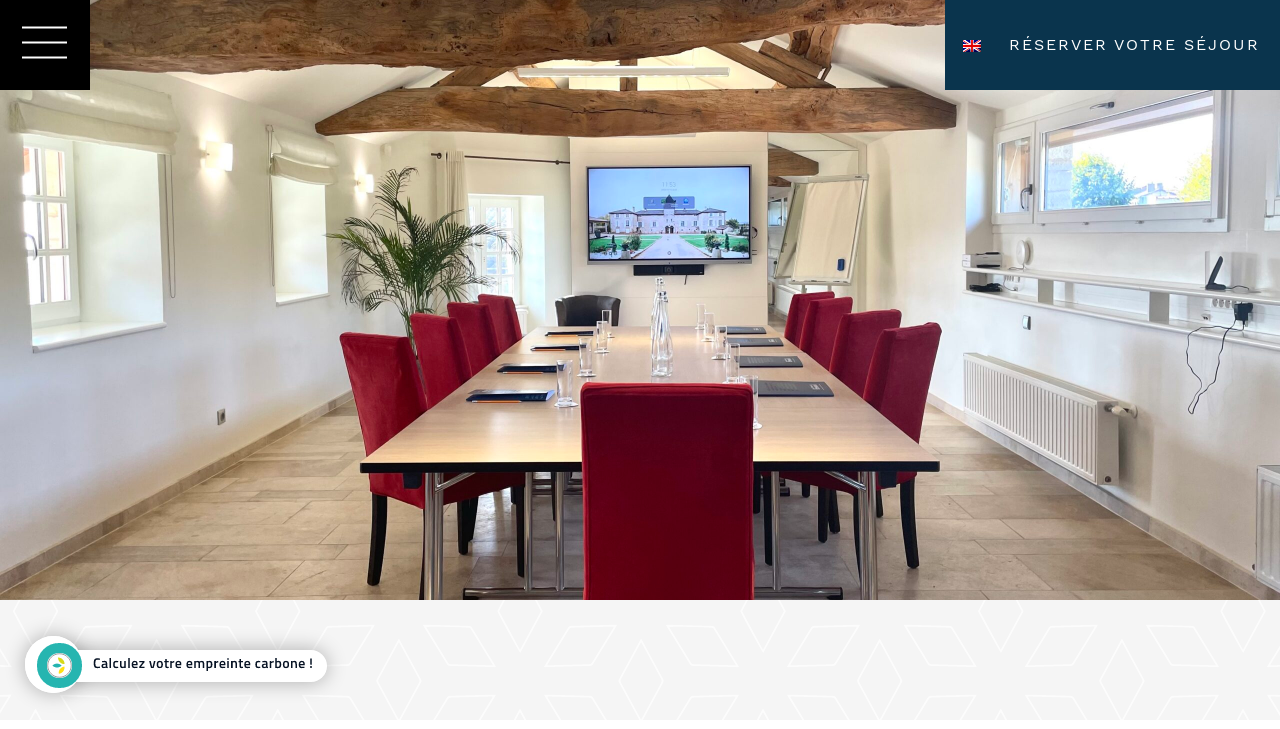

--- FILE ---
content_type: text/html; charset=UTF-8
request_url: https://chateaudebesseuil.com/seminaires/
body_size: 14022
content:
<!doctype html>
<html lang="fr-FR">
<head>
	<meta charset="UTF-8">
	<meta name="viewport" content="width=device-width, initial-scale=1">
	<link rel="profile" href="https://gmpg.org/xfn/11">
	<script defer src="/wp-content/themes/underscore-child/js/jquery-3.4.1.min.js"></script>
	<script defer src="/wp-content/themes/underscore-child/js/header.js"></script>
	<meta name='robots' content='index, follow, max-image-preview:large, max-snippet:-1, max-video-preview:-1' />
<link rel="alternate" hreflang="en" href="https://chateaudebesseuil.com/en/seminars/" />
<link rel="alternate" hreflang="fr" href="https://chateaudebesseuil.com/seminaires/" />
<link rel="alternate" hreflang="x-default" href="https://chateaudebesseuil.com/seminaires/" />

<!-- Google Tag Manager for WordPress by gtm4wp.com -->
<script data-cfasync="false" data-pagespeed-no-defer>
	var gtm4wp_datalayer_name = "dataLayer";
	var dataLayer = dataLayer || [];
</script>
<!-- End Google Tag Manager for WordPress by gtm4wp.com -->
	<!-- This site is optimized with the Yoast SEO plugin v20.3 - https://yoast.com/wordpress/plugins/seo/ -->
	<title>Séminaires d&#039;entreprise en Bourgogne | Château de Besseuil</title>
	<meta name="description" content="Organisez vos événements professionnels dans un cadre atypique et authentique au cœur du vignoble Mâconais. Notre château hôtel se situe à moins de 2h de Paris, et dispose d&#039;une salle de réunion pouvant accueillir jusqu&#039;à 40 personnes. Découvrez nos forfaits séminaires en ligne." />
	<link rel="canonical" href="https://chateaudebesseuil.com/seminaires/" />
	<meta property="og:locale" content="fr_FR" />
	<meta property="og:type" content="article" />
	<meta property="og:title" content="Séminaires d&#039;entreprise en Bourgogne | Château de Besseuil" />
	<meta property="og:description" content="Organisez vos événements professionnels dans un cadre atypique et authentique au cœur du vignoble Mâconais. Notre château hôtel se situe à moins de 2h de Paris, et dispose d&#039;une salle de réunion pouvant accueillir jusqu&#039;à 40 personnes. Découvrez nos forfaits séminaires en ligne." />
	<meta property="og:url" content="https://chateaudebesseuil.com/seminaires/" />
	<meta property="og:site_name" content="Château de Besseuil" />
	<meta property="article:modified_time" content="2026-01-14T09:19:13+00:00" />
	<meta name="twitter:card" content="summary_large_image" />
	<script type="application/ld+json" class="yoast-schema-graph">{"@context":"https://schema.org","@graph":[{"@type":"WebPage","@id":"https://chateaudebesseuil.com/seminaires/","url":"https://chateaudebesseuil.com/seminaires/","name":"Séminaires d'entreprise en Bourgogne | Château de Besseuil","isPartOf":{"@id":"https://chateaudebesseuil.com/#website"},"datePublished":"2019-11-26T14:20:29+00:00","dateModified":"2026-01-14T09:19:13+00:00","description":"Organisez vos événements professionnels dans un cadre atypique et authentique au cœur du vignoble Mâconais. Notre château hôtel se situe à moins de 2h de Paris, et dispose d'une salle de réunion pouvant accueillir jusqu'à 40 personnes. Découvrez nos forfaits séminaires en ligne.","breadcrumb":{"@id":"https://chateaudebesseuil.com/seminaires/#breadcrumb"},"inLanguage":"fr-FR","potentialAction":[{"@type":"ReadAction","target":["https://chateaudebesseuil.com/seminaires/"]}]},{"@type":"BreadcrumbList","@id":"https://chateaudebesseuil.com/seminaires/#breadcrumb","itemListElement":[{"@type":"ListItem","position":1,"name":"Accueil","item":"https://chateaudebesseuil.com/"},{"@type":"ListItem","position":2,"name":"Séminaires"}]},{"@type":"WebSite","@id":"https://chateaudebesseuil.com/#website","url":"https://chateaudebesseuil.com/","name":"Château de Besseuil","description":"","potentialAction":[{"@type":"SearchAction","target":{"@type":"EntryPoint","urlTemplate":"https://chateaudebesseuil.com/?s={search_term_string}"},"query-input":"required name=search_term_string"}],"inLanguage":"fr-FR"}]}</script>
	<!-- / Yoast SEO plugin. -->


<link rel="alternate" type="application/rss+xml" title="Château de Besseuil &raquo; Flux" href="https://chateaudebesseuil.com/feed/" />
<link rel="alternate" type="application/rss+xml" title="Château de Besseuil &raquo; Flux des commentaires" href="https://chateaudebesseuil.com/comments/feed/" />
<script type="text/javascript">
window._wpemojiSettings = {"baseUrl":"https:\/\/s.w.org\/images\/core\/emoji\/14.0.0\/72x72\/","ext":".png","svgUrl":"https:\/\/s.w.org\/images\/core\/emoji\/14.0.0\/svg\/","svgExt":".svg","source":{"concatemoji":"https:\/\/chateaudebesseuil.com\/wp-includes\/js\/wp-emoji-release.min.js?ver=6.1.9"}};
/*! This file is auto-generated */
!function(e,a,t){var n,r,o,i=a.createElement("canvas"),p=i.getContext&&i.getContext("2d");function s(e,t){var a=String.fromCharCode,e=(p.clearRect(0,0,i.width,i.height),p.fillText(a.apply(this,e),0,0),i.toDataURL());return p.clearRect(0,0,i.width,i.height),p.fillText(a.apply(this,t),0,0),e===i.toDataURL()}function c(e){var t=a.createElement("script");t.src=e,t.defer=t.type="text/javascript",a.getElementsByTagName("head")[0].appendChild(t)}for(o=Array("flag","emoji"),t.supports={everything:!0,everythingExceptFlag:!0},r=0;r<o.length;r++)t.supports[o[r]]=function(e){if(p&&p.fillText)switch(p.textBaseline="top",p.font="600 32px Arial",e){case"flag":return s([127987,65039,8205,9895,65039],[127987,65039,8203,9895,65039])?!1:!s([55356,56826,55356,56819],[55356,56826,8203,55356,56819])&&!s([55356,57332,56128,56423,56128,56418,56128,56421,56128,56430,56128,56423,56128,56447],[55356,57332,8203,56128,56423,8203,56128,56418,8203,56128,56421,8203,56128,56430,8203,56128,56423,8203,56128,56447]);case"emoji":return!s([129777,127995,8205,129778,127999],[129777,127995,8203,129778,127999])}return!1}(o[r]),t.supports.everything=t.supports.everything&&t.supports[o[r]],"flag"!==o[r]&&(t.supports.everythingExceptFlag=t.supports.everythingExceptFlag&&t.supports[o[r]]);t.supports.everythingExceptFlag=t.supports.everythingExceptFlag&&!t.supports.flag,t.DOMReady=!1,t.readyCallback=function(){t.DOMReady=!0},t.supports.everything||(n=function(){t.readyCallback()},a.addEventListener?(a.addEventListener("DOMContentLoaded",n,!1),e.addEventListener("load",n,!1)):(e.attachEvent("onload",n),a.attachEvent("onreadystatechange",function(){"complete"===a.readyState&&t.readyCallback()})),(e=t.source||{}).concatemoji?c(e.concatemoji):e.wpemoji&&e.twemoji&&(c(e.twemoji),c(e.wpemoji)))}(window,document,window._wpemojiSettings);
</script>
<style type="text/css">
img.wp-smiley,
img.emoji {
	display: inline !important;
	border: none !important;
	box-shadow: none !important;
	height: 1em !important;
	width: 1em !important;
	margin: 0 0.07em !important;
	vertical-align: -0.1em !important;
	background: none !important;
	padding: 0 !important;
}
</style>
	<link rel='stylesheet' id='wp-block-library-css' href='https://chateaudebesseuil.com/wp-includes/css/dist/block-library/style.min.css?ver=6.1.9' type='text/css' media='all' />
<link rel='stylesheet' id='safe-svg-block-frontend-css' href='https://chateaudebesseuil.com/wp-content/plugins/safe-svg//dist/safe-svg-block-frontend.css?ver=2.1.0' type='text/css' media='all' />
<link rel='stylesheet' id='classic-theme-styles-css' href='https://chateaudebesseuil.com/wp-includes/css/classic-themes.min.css?ver=1' type='text/css' media='all' />
<style id='global-styles-inline-css' type='text/css'>
body{--wp--preset--color--black: #000000;--wp--preset--color--cyan-bluish-gray: #abb8c3;--wp--preset--color--white: #ffffff;--wp--preset--color--pale-pink: #f78da7;--wp--preset--color--vivid-red: #cf2e2e;--wp--preset--color--luminous-vivid-orange: #ff6900;--wp--preset--color--luminous-vivid-amber: #fcb900;--wp--preset--color--light-green-cyan: #7bdcb5;--wp--preset--color--vivid-green-cyan: #00d084;--wp--preset--color--pale-cyan-blue: #8ed1fc;--wp--preset--color--vivid-cyan-blue: #0693e3;--wp--preset--color--vivid-purple: #9b51e0;--wp--preset--gradient--vivid-cyan-blue-to-vivid-purple: linear-gradient(135deg,rgba(6,147,227,1) 0%,rgb(155,81,224) 100%);--wp--preset--gradient--light-green-cyan-to-vivid-green-cyan: linear-gradient(135deg,rgb(122,220,180) 0%,rgb(0,208,130) 100%);--wp--preset--gradient--luminous-vivid-amber-to-luminous-vivid-orange: linear-gradient(135deg,rgba(252,185,0,1) 0%,rgba(255,105,0,1) 100%);--wp--preset--gradient--luminous-vivid-orange-to-vivid-red: linear-gradient(135deg,rgba(255,105,0,1) 0%,rgb(207,46,46) 100%);--wp--preset--gradient--very-light-gray-to-cyan-bluish-gray: linear-gradient(135deg,rgb(238,238,238) 0%,rgb(169,184,195) 100%);--wp--preset--gradient--cool-to-warm-spectrum: linear-gradient(135deg,rgb(74,234,220) 0%,rgb(151,120,209) 20%,rgb(207,42,186) 40%,rgb(238,44,130) 60%,rgb(251,105,98) 80%,rgb(254,248,76) 100%);--wp--preset--gradient--blush-light-purple: linear-gradient(135deg,rgb(255,206,236) 0%,rgb(152,150,240) 100%);--wp--preset--gradient--blush-bordeaux: linear-gradient(135deg,rgb(254,205,165) 0%,rgb(254,45,45) 50%,rgb(107,0,62) 100%);--wp--preset--gradient--luminous-dusk: linear-gradient(135deg,rgb(255,203,112) 0%,rgb(199,81,192) 50%,rgb(65,88,208) 100%);--wp--preset--gradient--pale-ocean: linear-gradient(135deg,rgb(255,245,203) 0%,rgb(182,227,212) 50%,rgb(51,167,181) 100%);--wp--preset--gradient--electric-grass: linear-gradient(135deg,rgb(202,248,128) 0%,rgb(113,206,126) 100%);--wp--preset--gradient--midnight: linear-gradient(135deg,rgb(2,3,129) 0%,rgb(40,116,252) 100%);--wp--preset--duotone--dark-grayscale: url('#wp-duotone-dark-grayscale');--wp--preset--duotone--grayscale: url('#wp-duotone-grayscale');--wp--preset--duotone--purple-yellow: url('#wp-duotone-purple-yellow');--wp--preset--duotone--blue-red: url('#wp-duotone-blue-red');--wp--preset--duotone--midnight: url('#wp-duotone-midnight');--wp--preset--duotone--magenta-yellow: url('#wp-duotone-magenta-yellow');--wp--preset--duotone--purple-green: url('#wp-duotone-purple-green');--wp--preset--duotone--blue-orange: url('#wp-duotone-blue-orange');--wp--preset--font-size--small: 13px;--wp--preset--font-size--medium: 20px;--wp--preset--font-size--large: 36px;--wp--preset--font-size--x-large: 42px;--wp--preset--spacing--20: 0.44rem;--wp--preset--spacing--30: 0.67rem;--wp--preset--spacing--40: 1rem;--wp--preset--spacing--50: 1.5rem;--wp--preset--spacing--60: 2.25rem;--wp--preset--spacing--70: 3.38rem;--wp--preset--spacing--80: 5.06rem;}:where(.is-layout-flex){gap: 0.5em;}body .is-layout-flow > .alignleft{float: left;margin-inline-start: 0;margin-inline-end: 2em;}body .is-layout-flow > .alignright{float: right;margin-inline-start: 2em;margin-inline-end: 0;}body .is-layout-flow > .aligncenter{margin-left: auto !important;margin-right: auto !important;}body .is-layout-constrained > .alignleft{float: left;margin-inline-start: 0;margin-inline-end: 2em;}body .is-layout-constrained > .alignright{float: right;margin-inline-start: 2em;margin-inline-end: 0;}body .is-layout-constrained > .aligncenter{margin-left: auto !important;margin-right: auto !important;}body .is-layout-constrained > :where(:not(.alignleft):not(.alignright):not(.alignfull)){max-width: var(--wp--style--global--content-size);margin-left: auto !important;margin-right: auto !important;}body .is-layout-constrained > .alignwide{max-width: var(--wp--style--global--wide-size);}body .is-layout-flex{display: flex;}body .is-layout-flex{flex-wrap: wrap;align-items: center;}body .is-layout-flex > *{margin: 0;}:where(.wp-block-columns.is-layout-flex){gap: 2em;}.has-black-color{color: var(--wp--preset--color--black) !important;}.has-cyan-bluish-gray-color{color: var(--wp--preset--color--cyan-bluish-gray) !important;}.has-white-color{color: var(--wp--preset--color--white) !important;}.has-pale-pink-color{color: var(--wp--preset--color--pale-pink) !important;}.has-vivid-red-color{color: var(--wp--preset--color--vivid-red) !important;}.has-luminous-vivid-orange-color{color: var(--wp--preset--color--luminous-vivid-orange) !important;}.has-luminous-vivid-amber-color{color: var(--wp--preset--color--luminous-vivid-amber) !important;}.has-light-green-cyan-color{color: var(--wp--preset--color--light-green-cyan) !important;}.has-vivid-green-cyan-color{color: var(--wp--preset--color--vivid-green-cyan) !important;}.has-pale-cyan-blue-color{color: var(--wp--preset--color--pale-cyan-blue) !important;}.has-vivid-cyan-blue-color{color: var(--wp--preset--color--vivid-cyan-blue) !important;}.has-vivid-purple-color{color: var(--wp--preset--color--vivid-purple) !important;}.has-black-background-color{background-color: var(--wp--preset--color--black) !important;}.has-cyan-bluish-gray-background-color{background-color: var(--wp--preset--color--cyan-bluish-gray) !important;}.has-white-background-color{background-color: var(--wp--preset--color--white) !important;}.has-pale-pink-background-color{background-color: var(--wp--preset--color--pale-pink) !important;}.has-vivid-red-background-color{background-color: var(--wp--preset--color--vivid-red) !important;}.has-luminous-vivid-orange-background-color{background-color: var(--wp--preset--color--luminous-vivid-orange) !important;}.has-luminous-vivid-amber-background-color{background-color: var(--wp--preset--color--luminous-vivid-amber) !important;}.has-light-green-cyan-background-color{background-color: var(--wp--preset--color--light-green-cyan) !important;}.has-vivid-green-cyan-background-color{background-color: var(--wp--preset--color--vivid-green-cyan) !important;}.has-pale-cyan-blue-background-color{background-color: var(--wp--preset--color--pale-cyan-blue) !important;}.has-vivid-cyan-blue-background-color{background-color: var(--wp--preset--color--vivid-cyan-blue) !important;}.has-vivid-purple-background-color{background-color: var(--wp--preset--color--vivid-purple) !important;}.has-black-border-color{border-color: var(--wp--preset--color--black) !important;}.has-cyan-bluish-gray-border-color{border-color: var(--wp--preset--color--cyan-bluish-gray) !important;}.has-white-border-color{border-color: var(--wp--preset--color--white) !important;}.has-pale-pink-border-color{border-color: var(--wp--preset--color--pale-pink) !important;}.has-vivid-red-border-color{border-color: var(--wp--preset--color--vivid-red) !important;}.has-luminous-vivid-orange-border-color{border-color: var(--wp--preset--color--luminous-vivid-orange) !important;}.has-luminous-vivid-amber-border-color{border-color: var(--wp--preset--color--luminous-vivid-amber) !important;}.has-light-green-cyan-border-color{border-color: var(--wp--preset--color--light-green-cyan) !important;}.has-vivid-green-cyan-border-color{border-color: var(--wp--preset--color--vivid-green-cyan) !important;}.has-pale-cyan-blue-border-color{border-color: var(--wp--preset--color--pale-cyan-blue) !important;}.has-vivid-cyan-blue-border-color{border-color: var(--wp--preset--color--vivid-cyan-blue) !important;}.has-vivid-purple-border-color{border-color: var(--wp--preset--color--vivid-purple) !important;}.has-vivid-cyan-blue-to-vivid-purple-gradient-background{background: var(--wp--preset--gradient--vivid-cyan-blue-to-vivid-purple) !important;}.has-light-green-cyan-to-vivid-green-cyan-gradient-background{background: var(--wp--preset--gradient--light-green-cyan-to-vivid-green-cyan) !important;}.has-luminous-vivid-amber-to-luminous-vivid-orange-gradient-background{background: var(--wp--preset--gradient--luminous-vivid-amber-to-luminous-vivid-orange) !important;}.has-luminous-vivid-orange-to-vivid-red-gradient-background{background: var(--wp--preset--gradient--luminous-vivid-orange-to-vivid-red) !important;}.has-very-light-gray-to-cyan-bluish-gray-gradient-background{background: var(--wp--preset--gradient--very-light-gray-to-cyan-bluish-gray) !important;}.has-cool-to-warm-spectrum-gradient-background{background: var(--wp--preset--gradient--cool-to-warm-spectrum) !important;}.has-blush-light-purple-gradient-background{background: var(--wp--preset--gradient--blush-light-purple) !important;}.has-blush-bordeaux-gradient-background{background: var(--wp--preset--gradient--blush-bordeaux) !important;}.has-luminous-dusk-gradient-background{background: var(--wp--preset--gradient--luminous-dusk) !important;}.has-pale-ocean-gradient-background{background: var(--wp--preset--gradient--pale-ocean) !important;}.has-electric-grass-gradient-background{background: var(--wp--preset--gradient--electric-grass) !important;}.has-midnight-gradient-background{background: var(--wp--preset--gradient--midnight) !important;}.has-small-font-size{font-size: var(--wp--preset--font-size--small) !important;}.has-medium-font-size{font-size: var(--wp--preset--font-size--medium) !important;}.has-large-font-size{font-size: var(--wp--preset--font-size--large) !important;}.has-x-large-font-size{font-size: var(--wp--preset--font-size--x-large) !important;}
.wp-block-navigation a:where(:not(.wp-element-button)){color: inherit;}
:where(.wp-block-columns.is-layout-flex){gap: 2em;}
.wp-block-pullquote{font-size: 1.5em;line-height: 1.6;}
</style>
<link rel='stylesheet' id='wpml-blocks-css' href='https://chateaudebesseuil.com/wp-content/plugins/sitepress-multilingual-cms/dist/css/blocks/styles.css?ver=4.6.3' type='text/css' media='all' />
<link rel='stylesheet' id='contact-form-7-css' href='https://chateaudebesseuil.com/wp-content/plugins/contact-form-7/includes/css/styles.css?ver=5.7.5.1' type='text/css' media='all' />
<link rel='stylesheet' id='_oc-main-style-css' href='https://chateaudebesseuil.com/wp-content/plugins/owlcarousel/assets/owl.carousel.min.css?ver=6.1.9' type='text/css' media='all' />
<link rel='stylesheet' id='_oc-theme-style-css' href='https://chateaudebesseuil.com/wp-content/plugins/owlcarousel/assets/owl.theme.default.min.css?ver=6.1.9' type='text/css' media='all' />
<link rel='stylesheet' id='wpml-menu-item-0-css' href='//chateaudebesseuil.com/wp-content/plugins/sitepress-multilingual-cms/templates/language-switchers/menu-item/style.min.css?ver=1' type='text/css' media='all' />
<link rel='stylesheet' id='theme-main-css' href='https://chateaudebesseuil.com/wp-content/uploads/wp-less/underscore-child/less/variables-2e7f16bdd9.css' type='text/css' media='all' />
<link rel='stylesheet' id='theme-main-style-css' href='https://chateaudebesseuil.com/wp-content/uploads/wp-less/underscore-child/less/style-7803ce53f7.css' type='text/css' media='all' />
<link rel='stylesheet' id='theme-main-typo-css' href='https://chateaudebesseuil.com/wp-content/uploads/wp-less/underscore-child/less/typo-17936ec609.css' type='text/css' media='all' />
<link rel='stylesheet' id='theme-main-header-css' href='https://chateaudebesseuil.com/wp-content/uploads/wp-less/underscore-child/less/header-ca034ad75e.css' type='text/css' media='all' />
<link rel='stylesheet' id='theme-main-footer-css' href='https://chateaudebesseuil.com/wp-content/uploads/wp-less/underscore-child/less/footer-15ef01a7ba.css' type='text/css' media='all' />
<link rel='stylesheet' id='theme-main-page-home-css' href='https://chateaudebesseuil.com/wp-content/uploads/wp-less/underscore-child/less/home-7966e831c2.css' type='text/css' media='all' />
<link rel='stylesheet' id='theme-main-page-hotel-css' href='https://chateaudebesseuil.com/wp-content/uploads/wp-less/underscore-child/less/hotel-9280864321.css' type='text/css' media='all' />
<link rel='stylesheet' id='theme-main-page-restaurant-css' href='https://chateaudebesseuil.com/wp-content/uploads/wp-less/underscore-child/less/restaurant-090b7d5ae4.css' type='text/css' media='all' />
<link rel='stylesheet' id='theme-main-page-seminaire-css' href='https://chateaudebesseuil.com/wp-content/uploads/wp-less/underscore-child/less/seminaire-3fff4fc4cb.css' type='text/css' media='all' />
<link rel='stylesheet' id='theme-main-page-mariages-css' href='https://chateaudebesseuil.com/wp-content/uploads/wp-less/underscore-child/less/mariages-0b842075f6.css' type='text/css' media='all' />
<link rel='stylesheet' id='theme-main-page-activites-css' href='https://chateaudebesseuil.com/wp-content/uploads/wp-less/underscore-child/less/activites-26e3cae643.css' type='text/css' media='all' />
<link rel='stylesheet' id='theme-main-page-oenologie-css' href='https://chateaudebesseuil.com/wp-content/uploads/wp-less/underscore-child/less/oenologie-0ad4e8fd0e.css' type='text/css' media='all' />
<link rel='stylesheet' id='theme-main-page-bar-css' href='https://chateaudebesseuil.com/wp-content/uploads/wp-less/underscore-child/less/bar-e1305ef93d.css' type='text/css' media='all' />
<link rel='stylesheet' id='theme-main-page-notre-vin-css' href='https://chateaudebesseuil.com/wp-content/uploads/wp-less/underscore-child/less/notre_vin-c425ed122c.css' type='text/css' media='all' />
<link rel='stylesheet' id='theme-main-page-contact-css' href='https://chateaudebesseuil.com/wp-content/uploads/wp-less/underscore-child/less/contact-b60dc05cb6.css' type='text/css' media='all' />
<link rel='stylesheet' id='theme-main-form-css' href='https://chateaudebesseuil.com/wp-content/uploads/wp-less/underscore-child/less/form-30561118a9.css' type='text/css' media='all' />
<link rel='stylesheet' id='theme-main-page-organiser-css' href='https://chateaudebesseuil.com/wp-content/uploads/wp-less/underscore-child/less/organiser-5c584ccc9a.css' type='text/css' media='all' />
<link rel='stylesheet' id='theme-main-page-acces-css' href='https://chateaudebesseuil.com/wp-content/uploads/wp-less/underscore-child/less/acces-3835756763.css' type='text/css' media='all' />
<link rel='stylesheet' id='theme-main-page-shop-css' href='https://chateaudebesseuil.com/wp-content/uploads/wp-less/underscore-child/less/shop-5c42f872a3.css' type='text/css' media='all' />
<link rel='stylesheet' id='theme-main-page-cart-css' href='https://chateaudebesseuil.com/wp-content/uploads/wp-less/underscore-child/less/cart-774c55e643.css' type='text/css' media='all' />
<link rel='stylesheet' id='theme-main-page-mentions_legales-css' href='https://chateaudebesseuil.com/wp-content/uploads/wp-less/underscore-child/less/mentions_legales-ff606ea410.css' type='text/css' media='all' />
<link rel='stylesheet' id='theme-main-page-product-css' href='https://chateaudebesseuil.com/wp-content/uploads/wp-less/underscore-child/less/product-25cf12fe94.css' type='text/css' media='all' />
<link rel='stylesheet' id='theme-main-page-checkout-css' href='https://chateaudebesseuil.com/wp-content/uploads/wp-less/underscore-child/less/checkout-855fd30c28.css' type='text/css' media='all' />
<link rel='stylesheet' id='theme-main-page-popup-css' href='https://chateaudebesseuil.com/wp-content/uploads/wp-less/underscore-child/less/popup-80cfd554cb.css' type='text/css' media='all' />
<link rel='stylesheet' id='habefast-child-style-css' href='https://chateaudebesseuil.com/wp-content/themes/underscore-child/style.css?ver=6.1.9' type='text/css' media='all' />
<script type='text/javascript' src='https://chateaudebesseuil.com/wp-includes/js/jquery/jquery.min.js?ver=3.6.1' id='jquery-core-js'></script>
<script type='text/javascript' src='https://chateaudebesseuil.com/wp-includes/js/jquery/jquery-migrate.min.js?ver=3.3.2' id='jquery-migrate-js'></script>
<script type='text/javascript' id='wpml-cookie-js-extra'>
/* <![CDATA[ */
var wpml_cookies = {"wp-wpml_current_language":{"value":"fr","expires":1,"path":"\/"}};
var wpml_cookies = {"wp-wpml_current_language":{"value":"fr","expires":1,"path":"\/"}};
/* ]]> */
</script>
<script type='text/javascript' src='https://chateaudebesseuil.com/wp-content/plugins/sitepress-multilingual-cms/res/js/cookies/language-cookie.js?ver=4.6.3' id='wpml-cookie-js'></script>
<script type='text/javascript' src='https://chateaudebesseuil.com/wp-content/plugins/owlcarousel/owl.carousel.min.js?ver=6.1.9' id='_oc-js-script-js'></script>
<link rel="https://api.w.org/" href="https://chateaudebesseuil.com/wp-json/" /><link rel="alternate" type="application/json" href="https://chateaudebesseuil.com/wp-json/wp/v2/pages/98" /><link rel="EditURI" type="application/rsd+xml" title="RSD" href="https://chateaudebesseuil.com/xmlrpc.php?rsd" />
<link rel="wlwmanifest" type="application/wlwmanifest+xml" href="https://chateaudebesseuil.com/wp-includes/wlwmanifest.xml" />
<meta name="generator" content="WordPress 6.1.9" />
<link rel='shortlink' href='https://chateaudebesseuil.com/?p=98' />
<link rel="alternate" type="application/json+oembed" href="https://chateaudebesseuil.com/wp-json/oembed/1.0/embed?url=https%3A%2F%2Fchateaudebesseuil.com%2Fseminaires%2F" />
<link rel="alternate" type="text/xml+oembed" href="https://chateaudebesseuil.com/wp-json/oembed/1.0/embed?url=https%3A%2F%2Fchateaudebesseuil.com%2Fseminaires%2F&#038;format=xml" />
<meta name="generator" content="WPML ver:4.6.3 stt:1,4;" />

<!-- Google Tag Manager for WordPress by gtm4wp.com -->
<!-- GTM Container placement set to footer -->
<script data-cfasync="false" data-pagespeed-no-defer type="text/javascript">
	var dataLayer_content = {"pagePostType":"page","pagePostType2":"single-page","pagePostAuthor":"HABEFAST_Yje7yFFUxf322W6"};
	dataLayer.push( dataLayer_content );
</script>
<script data-cfasync="false">
(function(w,d,s,l,i){w[l]=w[l]||[];w[l].push({'gtm.start':
new Date().getTime(),event:'gtm.js'});var f=d.getElementsByTagName(s)[0],
j=d.createElement(s),dl=l!='dataLayer'?'&l='+l:'';j.async=true;j.src=
'//www.googletagmanager.com/gtm.'+'js?id='+i+dl;f.parentNode.insertBefore(j,f);
})(window,document,'script','dataLayer','GTM-5C3T8D2');
</script>
<!-- End Google Tag Manager -->
<!-- End Google Tag Manager for WordPress by gtm4wp.com --><style type="text/css">.recentcomments a{display:inline !important;padding:0 !important;margin:0 !important;}</style><link rel="icon" href="https://chateaudebesseuil.com/wp-content/uploads/2019/12/Favicon.png" sizes="32x32" />
<link rel="icon" href="https://chateaudebesseuil.com/wp-content/uploads/2019/12/Favicon.png" sizes="192x192" />
<link rel="apple-touch-icon" href="https://chateaudebesseuil.com/wp-content/uploads/2019/12/Favicon.png" />
<meta name="msapplication-TileImage" content="https://chateaudebesseuil.com/wp-content/uploads/2019/12/Favicon.png" />
		<style type="text/css" id="wp-custom-css">
			/* Conteneur principal de la pop-up */
#popup_container {
    background: transparent !important;
    padding: 0 !important;
    margin: 0 !important;
    border: none !important;
    box-shadow: none !important;
}

/* Supprimer les marges et padding des éléments qui entourent l'image */
#popup_container p,
#popup_container div,
#popup_container .wp-caption,
#popup_container figure {
    margin: 0 !important;
    padding: 0 !important;
    border: none !important;
    background: transparent !important;
    box-shadow: none !important;
}

/* Image de la pop-up Noël : pleine largeur, sans espace autour */
.popup-noel-img {
    display: block !important;
    width: 100% !important;
    height: auto !important;
    margin: 0 !important;
    padding: 0 !important;
    line-height: 0 !important;
}
		</style>
			<link rel="stylesheet" href="/wp-content/themes/underscore-child/css/grid.min.css">

	<!-- Google Tag Manager -->
	<!--<script>(function(w,d,s,l,i){w[l]=w[l]||[];w[l].push({'gtm.start':
	new Date().getTime(),event:'gtm.js'});var f=d.getElementsByTagName(s)[0],
	j=d.createElement(s),dl=l!='dataLayer'?'&l='+l:'';j.async=true;j.src=
	'https://www.googletagmanager.com/gtm.js?id='+i+dl;f.parentNode.insertBefore(j,f);
})(window,document,'script','dataLayer','GTM-5C3T8D2');</script>-->
	<!-- End Google Tag Manager -->
</head>

<body data-rsssl=1 class="page-template page-template-template_seminaire page-template-template_seminaire-php page page-id-98">
	<!-- Google Tag Manager (noscript) -->
<!--<noscript><iframe src="https://www.googletagmanager.com/ns.html?id=GTM-5C3T8D2"
height="0" width="0" style="display:none;visibility:hidden"></iframe></noscript>-->
<!-- End Google Tag Manager (noscript) -->
<div id="page" class="site">
	<header id="masthead" class="site-header">
		<div class="button_container_open_menu">
			<svg xmlns="http://www.w3.org/2000/svg" width="63" height="63" viewBox="0 0 63 63" class="svg_button">
			    <g fill="none" fill-rule="evenodd" stroke="#FFF" stroke-width="2">
			        <path d="M9 16.5h45M9 31.5h45M9 46.5h45" d-close="M14.59 15.59l31.82 31.82M46.41 15.59L14.59 47.41"/>
			    </g>
			</svg>
		</div>
		<div class="reservation_container">
			<div class='lang_switcher'>
<div class="wpml-ls-statics-shortcode_actions wpml-ls wpml-ls-legacy-list-horizontal">
	<ul><li class="wpml-ls-slot-shortcode_actions wpml-ls-item wpml-ls-item-en wpml-ls-first-item wpml-ls-last-item wpml-ls-item-legacy-list-horizontal">
				<a href="https://chateaudebesseuil.com/en/seminars/" class="wpml-ls-link">
                                                        <img
            class="wpml-ls-flag"
            src="https://chateaudebesseuil.com/wp-content/plugins/sitepress-multilingual-cms/res/flags/en.png"
            alt="Anglais"
            width=18
            height=12
    /></a>
			</li></ul>
</div>
</div>			<a class="link" href="https://be.synxis.com/?Hotel=68195&Chain=18985&config=Besseuil&theme=THEME_68195_CHATEAU%20DE%20BESSEUIL&locale=fr-FR&arrive=2025-02-07&depart=2025-02-08&adult=2&child=0" target='_blank'rel="noopener noreferrer">Réserver votre séjour</a>
		</div>
		<nav id="site-navigation" class="main-navigation">
			<div class="row row-8 h-100 header_row">
				<div class="col-lg-4 h-100 col_content">
					<div class="menu-header-container"><ul id="primary-menu" class="menu"><li id="menu-item-165" class="menu-item menu-item-type-post_type menu-item-object-page menu-item-home menu-item-165"><a href="https://chateaudebesseuil.com/">Accueil</a></li>
<li id="menu-item-167" class="menu-item menu-item-type-post_type menu-item-object-page menu-item-167"><a href="https://chateaudebesseuil.com/hotel/">Hôtel en Bourgogne</a></li>
<li id="menu-item-1475" class="menu-item menu-item-type-post_type menu-item-object-page menu-item-1475"><a href="https://chateaudebesseuil.com/restaurant/">La Table de Besseuil &#8211; Restaurant gastronomique</a></li>
<li id="menu-item-176" class="menu-item menu-item-type-post_type menu-item-object-page current-menu-item page_item page-item-98 current_page_item menu-item-176"><a href="https://chateaudebesseuil.com/seminaires/" aria-current="page">Séminaire en Bourgogne</a></li>
<li id="menu-item-169" class="menu-item menu-item-type-post_type menu-item-object-page menu-item-169"><a href="https://chateaudebesseuil.com/mariages/">Mariages et événements</a></li>
<li id="menu-item-180" class="menu-item menu-item-type-post_type menu-item-object-page menu-item-180"><a href="https://chateaudebesseuil.com/oenologie/">Week-end œnologie en Bourgogne</a></li>
<li id="menu-item-166" class="menu-item menu-item-type-post_type menu-item-object-page menu-item-166"><a href="https://chateaudebesseuil.com/activites/">Activités à proximité</a></li>
<li id="menu-item-1306" class="menu-item menu-item-type-post_type menu-item-object-page menu-item-1306"><a href="https://chateaudebesseuil.com/recrutement/">Recrutement</a></li>
<li id="menu-item-168" class="menu-item menu-item-type-post_type menu-item-object-page menu-item-168"><a href="https://chateaudebesseuil.com/contact/">Contact</a></li>
<li id="menu-item-6630" class="menu-item menu-item-type-custom menu-item-object-custom menu-item-6630"><a href="https://chateaudebesseuil.bonkdo.com/fr/">Boutique en ligne &#8211; Bons Cadeaux</a></li>
<li id="menu-item-wpml-ls-21-en" class="menu-item wpml-ls-slot-21 wpml-ls-item wpml-ls-item-en wpml-ls-menu-item wpml-ls-first-item wpml-ls-last-item menu-item-type-wpml_ls_menu_item menu-item-object-wpml_ls_menu_item menu-item-wpml-ls-21-en"><a href="https://chateaudebesseuil.com/en/seminars/"><img
            class="wpml-ls-flag"
            src="https://chateaudebesseuil.com/wp-content/plugins/sitepress-multilingual-cms/res/flags/en.png"
            alt="Anglais"
            
            
    /></a></li>
</ul></div>					<div class="row row-12 row_header_infos">
						<div class="col-sm-5 col-12">
							<img src="https://chateaudebesseuil.com/wp-content/uploads/2022/07/chateau-besseuil-logo-menu.svg" alt="" title="chateau-besseuil-logo-menu"/>
							<div class="rs_row">
								<div class="rs_col"><a href="https://www.facebook.com/chateaubesseuil/" target="_blank" rel="noopener noreferrer"><img src="https://chateaudebesseuil.com/wp-content/uploads/2019/12/chateau-besseuil-picto-menu-fb.svg" alt="Chateau Besseuil Picto Menu Fb"/></a></div>
								<div class="rs_col"><a href="https://www.instagram.com/chateaudebesseuil/" target="_blank" rel="noopener noreferrer"><img src="https://chateaudebesseuil.com/wp-content/uploads/2019/12/chateau-besseuil-picto-menu-insta.svg" alt="Chateau Besseuil Picto Menu Insta"/></a></div>
								<!--<div class="rs_col"><a href="" target="_blank"><img src="" alt=""/></a></div>-->
							</div>
						</div>
						<div class="col-sm-7 col-12 col_adress">
							<div class="adresse_contact">
	  						<div>Château de Besseuil </div>
	  						<div>Route de Rousset </div>
	  						<div>71260 CLESSE</div>
	  					</div>
	            <div class="liens_contact">
	  						<a href="tel:+33 (0)3 85 36 92 49 " title="Château de Besseuil footer téléphone" id="header_phone_link">+33 (0)3 85 36 92 49 </a>
	  					</div>
	  					<div class="liens_contact">
	  						<a href="mailto:info@chateaudebesseuil.com" title="Château de Besseuil footer mail" id="header_mail_link">info@chateaudebesseuil.com</a>
	  					</div>
															<a href="https://www.teritoria.com/hotels/le-chateau-de-besseuil-2909-ho01/" rel="noopener noreferrer" target="_blank" style="margin-top:10px;">
									<img src="https://chateaudebesseuil.com/wp-content/uploads/2023/11/logo-bloc-marque-ligne-orange_avec-omega.png" alt="" title="logo-bloc-marque-ligne-orange_avec omega" width="80%" style="max-width: 270px;"/>
								</a>
														</div>
					</div>
				</div>
				<div class="col-lg-4 h-100 col_img">
											<div class="background h-100" style="background-image:url(https://chateaudebesseuil.com/wp-content/uploads/2025/09/Seminaire-Besseuil-scaled.jpeg)"></div>
										</div>
			</div>
		</nav><!-- #site-navigation -->
	</header><!-- #masthead -->

	<div id="content" class="site-content">
	<div id="header_banner" class="center ">
					<div style="background-image:url(https://chateaudebesseuil.com/wp-content/uploads/2025/09/Seminaire-Besseuil-scaled.jpeg);height:100%;position:absolute;width:100%;background-size: cover;background-position: center;"></div>
						</div>
	
<div id="primary" class="content-area">
  <main id="main" class="site-main">
      <section class="seminaire_section_presentation_container">
      <div class="seminaire_section_presentation">
        <div class="container">
          <div class="seminaire_grid">
            <div class="cell_img">
              <img src="https://chateaudebesseuil.com/wp-content/uploads/2019/12/chateau-besseuil-evenements-entreprise-chateau-de-besseuil-seminaire.jpg" alt="Chateau Besseuil Evenements Entreprise Chateau De Besseuil Seminaire" title="Chateau Besseuil Evenements Entreprise Chateau De Besseuil Seminaire" class="graphic_image"/>
            </div>
            <div class="cell_img_2">
              <img src="https://chateaudebesseuil.com/wp-content/uploads/2025/09/Salle-de-seminaire-scaled-e1756888880838.jpeg" alt="" title="Salle-de-seminaire" class="graphic_image"/>
            </div>
            <div class="cell_title">
              <h2 class="title_h2">Evènements et Séminaires</h2>
              <div class="subtitle">Vos événements professionnels au cœur du vignoble</div>
              <div class="text_content"><p>Rassemblez collègues et équipes, conviez clients et collaborateurs, organisez <strong>séminaires et journées d’étude</strong> dans un authentique <strong>château du 16e siècle</strong>, au cœur du <strong>vignoble de Bourgogne</strong>. Dans le <strong>village viticole de Clessé</strong>, particulièrement réputé pour son chardonnay AOC, le <strong>Château de Besseuil</strong> accueille tous vos événements professionnels et met à votre disposition ses différentes infrastructures pour faire de votre projet une réussite.</p>
</div>
            </div>
            <div class="cell_text">
              <div class="text_content"><p>Bénéficiez d’une situation privilégiée : notre hôtel restaurant se situe en effet à seulement 20 minutes de la gare de Mâcon-Loché, soit <strong>à moins de 2 heures de Paris en TGV</strong>. Le centre de <strong>Lyon et de Beaune</strong> se trouvent par ailleurs à environ 50 minutes en voiture. Le château dispose de plus d’un <strong>parking privé et gratuit</strong>. De quoi faciliter tous les déplacements des participants à votre séminaire.</p>
</div>
            </div>
          </div>
        </div>
        <div class="seminaire_grid_second">
          <div class="cell_img">
            <img src="https://chateaudebesseuil.com/wp-content/uploads/2025/09/Seminaire-Besseuil-scaled.jpeg" alt="" title="Séminaire Besseuil" class="graphic_image"/>
          </div>
          <div class="cell_content">
            <div class="container h-100">
              <div class="cell_content_grid h-100">
                <div class="cell_text">
                  <div class="text_content"><p>Nous mettons à votre disposition une<strong> salle de réunion</strong> pouvant accueillir jusqu’à <strong>40 personnes*</strong>. Pour agrémenter votre événement, nous pouvons proposer des <strong>prestations de restauration</strong> comprenant petits-déjeuners, pauses, déjeuners et dîners au sein de notre restaurant gastronomique. Pour renforcer la cohésion de vos équipes, nous proposons également des <strong>activités incentives</strong> à pratiquer au château ou dans ses environs. Et pour profiter pleinement de votre événement, vous avez la possibilité de <strong>séjourner </strong>directement dans notre hôtel.</p>
<p>Nous vous offrons une prestation sur-mesure, élaborée avec vous en fonction de vos besoins.</p>
<p><strong>Un interlocuteur unique</strong> vous accompagne tout au long de l’organisation de votre projet et se charge de mettre en place les activités de votre choix avec nos partenaires privilégiés. Ainsi, votre événement professionnel suit un déroulement sans faille.</p>
<p>Nous sommes également à votre service pour établir <strong>un devis sur demande</strong> avec approche personnalisée, selon votre événement et son envergure : <a href="mailto:info@chateaudebesseuil.com">commercial@chateaudebesseuil.com</a>.</p>
<p>Téléchargez notre brochure : <a href="https://chateaudebesseuil.com/wp-content/uploads/2026/01/Brochure-seminaire-Chateau-de-Besseuil-2026.pdf" target="_blank" rel="noopener">Brochure séminaire</a></p>
<p>&nbsp;</p>
<p><strong>*40 personnes en mise en place théâtre &#8211; 24 personnes salle en U.</strong></p>
</div>
                </div>
              </div>
            </div>
          </div>
        </div>
      </div>

      
      <div class="seminaire_section_forfaits">
        <div class="container">
          <div class="row row-12 justify-content-center">
            <div class="col-lg-8 col-md-10 col-12 center">
              <h2 class="title_h2">Nos forfaits séminaires</h2>
              <div class="subtitle">Le Château de Besseuil vous propose différentes formules pour l’organisation de vos séminaires, conférences, journées d’étude et autres évènements professionnels:</div>
            </div>
          </div>
                      <div class="forfait_grid">
              <div class="cell_text_1">
                        <div class="col_forfait">
          <h3 class="title_h3">Journée d'étude</h3>
          <div class="price">A partir de 75,70€ HT/personne</div>
                        <div class="forfait_inclus first">
                <div class="title">La salle équipée</div>
                                  <div class="indice">(Ecran Numérique, paperboard, écran, blocs-notes et crayons, eaux minérales, cafetière expresso)</div>
                                </div>
                            <div class="forfait_inclus ">
                <div class="title">Le café d’accueil et une pause le matin</div>
                              </div>
                            <div class="forfait_inclus ">
                <div class="title">Un déjeuner – entrée, plat et dessert – eau plate, gazeuse, café.*</div>
                              </div>
                            <div class="forfait_inclus ">
                <div class="title">Une pause l’après-midi</div>
                              </div>
                            <div class="forfait_inclus ">
                <div class="title"></div>
                              </div>
                      </div>
                      </div>
              <div class="cell_text_2">
                        <div class="col_forfait">
          <h3 class="title_h3">Séminaire résidentiel</h3>
          <div class="price">A partir de 236,61€ HT/personne</div>
                        <div class="forfait_inclus first">
                <div class="title">La salle équipée</div>
                                  <div class="indice">(Ecran Numérique, paperboard, blocs-notes et crayons, eaux minérales, cafetière expresso)</div>
                                </div>
                            <div class="forfait_inclus ">
                <div class="title">Le café d’accueil et une pause le matin</div>
                              </div>
                            <div class="forfait_inclus ">
                <div class="title">Un déjeuner – entrée, plat et dessert – eau plate, gazeuse, café.*</div>
                              </div>
                            <div class="forfait_inclus ">
                <div class="title">Une pause l’après-midi</div>
                              </div>
                            <div class="forfait_inclus ">
                <div class="title">Un dîner gastronomique – entrée, plat et dessert – eau plate, gazeuse, café.*</div>
                              </div>
                            <div class="forfait_inclus ">
                <div class="title">La nuitée en chambre individuelle en dépendance.</div>
                              </div>
                            <div class="forfait_inclus ">
                <div class="title">Le petit-déjeuner</div>
                              </div>
                      </div>
                      </div>
                              <div class="cell_indice">
                  <div class="text"><p>*Option Forfait vin</p>
<p><strong>20 €   </strong>(2 verres de vin, par personne)</p>
<p>&nbsp;</p>
</div>
                </div>
                            </div>
                      <div class="row row-8 justify-content-center">
            <div class="col-lg-6 col-8 contact_forfait center">
              <div class="title">Pour en savoir plus et organiser votre événement, nous vous invitons à nous contacter :</div>
              <div class="contact_link">
                                  <span class="infos">Tél. : <a href="tel:+33 (0)3 85 36 92 49">+33 (0)3 85 36 92 49</a></span>
                                    <span class="separator">|</span>
                                    <span class="infos">Email : <a href="mailto:commercial@chateaudebesseuil.com">commercial@chateaudebesseuil.com</a></span>
                                </div>
                              <a href="/organisez-seminaires-et-receptions/" class="custom_link" title="Organisez votre évènement" target='_blank'>Organisez votre évènement</a>
                            </div>
          </div>
        </div>
      </div>
    </section>

    <section class="seminaire_section_capacity">
      <div class="capacity_grid">
        <div class="cell_img">
          <img src="https://chateaudebesseuil.com/wp-content/uploads/2025/09/IMG_2497-2-scaled-e1756891649490.jpg" alt="" title="IMG_2497 2" class="graphic_image"/>
        </div>
        <div class="cell_content">
          <div class="container h-100">
            <div class="cell_content_grid h-100">
              <div class="cell_title">
                <h2 class="title_h2">Capacités et équipements</h2>
                <div class="text_content"><p>Le Château de Besseuil met à votre disposition <strong>2 salles de réunion</strong> équipées et situées au calme.</p>
<p>Tableau des capacités pour la <strong>Salle du Solstice</strong> :</p>
</div>
                <div class="surface_titre">Surface : 56m2</div>
                                  <div class="table_capacity">
                                          <div class="tr_capacity ">
                        <span class="title">En classe</span>
                        <span class="value">20</span>
                      </div>
                                            <div class="tr_capacity border_top">
                        <span class="title">En théâtre</span>
                        <span class="value">40</span>
                      </div>
                                            <div class="tr_capacity border_top">
                        <span class="title">En « U »</span>
                        <span class="value">24</span>
                      </div>
                                            <div class="tr_capacity border_top">
                        <span class="title">En réunion</span>
                        <span class="value">26</span>
                      </div>
                                        </div>
                                </div>
            </div>
          </div>
        </div>
      </div>
    </section>

    <section class="seminaire_section_activities">
      <div class="container">
        <div class="activities_grid">
          <div class="cell_img">
            <img src="https://chateaudebesseuil.com/wp-content/uploads/2025/09/Bar_2-scaled-e1756889522173.jpeg" alt="" title="Bar_2" class="graphic_image"/>
          </div>
          <div class="cell_img_2">
            <img src="https://chateaudebesseuil.com/wp-content/uploads/2019/11/chateau-besseuil-notre-vin-domaine-viticole-macon.jpg" alt="Chateau Besseuil Notre Vin Domaine Viticole Macon" title="Chateau Besseuil Notre Vin Domaine Viticole Macon" class="graphic_image"/>
          </div>
          <div class="cell_text">
            <h2 class="title_h2">Activités incentives</h2>
            <div class="text_content"><p data-start="186" data-end="513">Pour agrémenter votre <strong data-start="208" data-end="221">séminaire</strong> ou votre <strong data-start="231" data-end="250">journée d’étude</strong>, offrez à vos équipes des <strong data-start="277" data-end="303">activités fédératrices</strong>, pensées pour favoriser à la fois la détente, les échanges et la cohésion. Allier travail et moments de convivialité, c’est créer les conditions idéales pour la <strong data-start="465" data-end="510">réussite de votre événement professionnel</strong>.</p>
<p data-start="520" data-end="840">Le Château de Besseuil est entouré de <strong data-start="558" data-end="582">4 hectares de vignes</strong>, dont est issu son <strong data-start="602" data-end="621">Viré-Clessé AOC</strong>. Nous vous proposons d’organiser une <strong data-start="204" data-end="229">séance de dégustation</strong> autour de ce vin emblématique, avec la découverte de <strong>nos différents millésimes</strong>, pour un moment de partage (<strong data-start="342" data-end="363">15 € par personne</strong>).</p>
<p data-start="847" data-end="1131">Notre <strong data-start="183" data-end="190">bar</strong> met également à l’honneur une sélection soignée de <strong data-start="242" data-end="283">crus de Bourgogne et de vins français</strong>, et notre équipe se tient à votre disposition pour vous accompagner dans vos choix et partager ses conseils.</p>
</div>
                          <a href="https://chateaudebesseuil.com/wp-content/uploads/2026/01/Activites-team-building-Chateau-de-Besseuil.pdf" title="Téléchargez notre brochure" class="custom_link_menu">Téléchargez notre brochure</a>
                        </div>
        </div>
      </div>
      <div class="activities_grid_second">
        <div class="cell_img">
          <img src="https://chateaudebesseuil.com/wp-content/uploads/2019/11/chateau-besseuil-evenements-entreprise-activites.jpg" alt="Chateau Besseuil Evenements Entreprise Activites" title="Chateau Besseuil Evenements Entreprise Activites" class="graphic_image"/>
        </div>
        <div class="cell_content">
          <div class="container h-100">
            <div class="cell_content_grid h-100">
              <div class="cell_text">
                                    <div class="informations_content">
                      <h3 class="title_h3">Sur place</h3>
                                              <div class="ul_infos">
                                                      <div class="li_info">Dégustation des vins de notre domaine animé par notre sommelier.</div>
                                                        <div class="li_info">Activités teambuilding : course d’orientation, chasse au trésor, rallye en 2CV…</div>
                                                        <div class="li_info">Vol en montgolfière avec un départ a moins de 5 km de notre maison, découverte de notre région en hélicoptère départ depuis notre domaine.</div>
                                                        <div class="li_info">Pour vos soirées, possibilité d’organiser Open-Bar, animations musicales, magicien… </div>
                                                    </div>
                                            </div>
                                        <div class="informations_content">
                      <h3 class="title_h3">À proximité du Château :</h3>
                                              <div class="ul_infos">
                                                      <div class="li_info">Golf de Mâcon-La Salle et Golf de la Commanderie. </div>
                                                        <div class="li_info">Visite de caves des viticulteurs de Viré-Clessé</div>
                                                        <div class="li_info">Visites touristiques : Cluny et son abbaye, Tournus, la Roche de Solutré, les grottes d’Azé, le château de Cormatin… </div>
                                                        <div class="li_info">Laser Game, bowling, promenade en bateau… </div>
                                                        <div class="li_info">Randonnées pédestres ou équestres</div>
                                                    </div>
                                            </div>
                                    <div class="text_content"></div>
              </div>
            </div>
          </div>
        </div>
      </div>
    </section>
      </main><!-- #main -->
</div><!-- #primary -->

	</div><!-- #content -->

	<footer id="colophon" class="site-footer">
		<div class="container top_footer">
			<div class="row row-8">
				<div class="col-md-2 col-8 row_menu_footer">
					<div class="footer_title">Contact</div>
					<div class="adresse_footer">
						<div>Château de Besseuil </div>
						<div>Route de Rousset </div>
						<div>71260 CLESSE</div>
					</div>
					<div class="footer_contact">
						<img src="https://chateaudebesseuil.com/wp-content/uploads/2019/11/chateau-besseuil-picto-telephone.svg" alt="Chateau Besseuil Picto Telephone" title="Chateau Besseuil Picto Telephone"/>
						<a href="tel:+33 (0)3 85 36 92 49 " title="Château de Besseuil footer téléphone" id="footer_phone_link">+33 (0)3 85 36 92 49 </a>
					</div>
					<div class="footer_contact">
						<img src="https://chateaudebesseuil.com/wp-content/uploads/2019/11/chateau-besseuil-picto-mail.svg" alt="Chateau Besseuil Picto Mail" title="Chateau Besseuil Picto Mail"/>
						<a href="mailto:info@chateaudebesseuil.com" title="Château de Besseuil footer mail" id="footer_mail_link">info@chateaudebesseuil.com</a>
					</div>
					<div class="rs_row">
						<div class="rs_col"><a href="https://www.facebook.com/chateaubesseuil/" target="_blank"><img src="https://chateaudebesseuil.com/wp-content/uploads/2019/12/chateau-besseuil-picto-menu-fb-1.svg" alt="Chateau Besseuil Picto Menu Fb"/></a></div>
						<div class="rs_col"><a href="https://www.instagram.com/chateaudebesseuil/" target="_blank"><img src="https://chateaudebesseuil.com/wp-content/uploads/2019/12/chateau-besseuil-picto-menu-insta-1.svg" alt="Chateau Besseuil Picto Menu Insta"/></a></div>
						<!--<div class="rs_col"><a href="" target="_blank"><img src="" alt=""/></a></div>-->
					</div>
				</div>
				<div class="col-md-6 col-8">
					<div class="row row-12 row_menu_footer">
						<div class="col-md-4 col-12">
							<div class="footer_title">Plan du site</div>
						</div>
						<div class="col-md-4 col-12">

						</div>
						<div class="col-md-4 col-12 col_order_3">
							<div class="footer_title">Informations pratiques</div>

						</div>
						<div class="col-md-4 col-12 col_order_1">
							<div class="menu-footer-1-container"><ul id="menu-footer-1" class="footer_menu"><li id="menu-item-183" class="menu-item menu-item-type-post_type menu-item-object-page menu-item-home menu-item-183"><a href="https://chateaudebesseuil.com/">Accueil</a></li>
<li id="menu-item-184" class="menu-item menu-item-type-post_type menu-item-object-page menu-item-184"><a href="https://chateaudebesseuil.com/hotel/">Chambres</a></li>
<li id="menu-item-1523" class="menu-item menu-item-type-post_type menu-item-object-page menu-item-1523"><a href="https://chateaudebesseuil.com/restaurant/">Restaurant gastronomique «  La Table de Besseuil »</a></li>
<li id="menu-item-185" class="menu-item menu-item-type-post_type menu-item-object-page menu-item-185"><a href="https://chateaudebesseuil.com/organisez-seminaires-et-receptions/">Séminaires &#038; réceptions</a></li>
</ul></div>						</div>
						<div class="col-md-4 col-12 col_order_2">
							<div class="menu-footer-2-container"><ul id="menu-footer-2" class="footer_menu"><li id="menu-item-697" class="menu-item menu-item-type-post_type menu-item-object-page menu-item-697"><a href="https://chateaudebesseuil.com/oenologie/">Œnothèque</a></li>
<li id="menu-item-189" class="menu-item menu-item-type-post_type menu-item-object-page menu-item-189"><a href="https://chateaudebesseuil.com/activites/">Activités &#038; tourisme</a></li>
<li id="menu-item-188" class="menu-item menu-item-type-post_type menu-item-object-page menu-item-188"><a href="https://chateaudebesseuil.com/situation-acces/">Situation &#038; Accès</a></li>
<li id="menu-item-812" class="menu-item menu-item-type-post_type menu-item-object-page menu-item-812"><a href="https://chateaudebesseuil.com/bar/">Notre Bar</a></li>
</ul></div>						</div>
						<div class="col-md-4 col-12 col_order_4">
							<div class="menu-footer-3-container"><ul id="menu-footer-3" class="footer_menu"><li id="menu-item-700" class="menu-item menu-item-type-post_type menu-item-object-page menu-item-privacy-policy menu-item-700"><a href="https://chateaudebesseuil.com/mentions-legales/">Mentions légales</a></li>
<li id="menu-item-796" class="menu-item menu-item-type-post_type menu-item-object-page menu-item-796"><a href="https://chateaudebesseuil.com/organisez-seminaires-et-receptions/">Réservation événement</a></li>
<li id="menu-item-1525" class="item-les-collectionneurs menu-item menu-item-type-custom menu-item-object-custom menu-item-1525"><a target="_blank" rel="noopener" href="https://www.teritoria.com/hotels/le-chateau-de-besseuil-2909-ho01/"><img src=https://chateaudebesseuil.com/wp-content/uploads/2025/08/logo-bloc-marque-ligne-orange_avec-omega.png></a></li>
</ul></div>						</div>
					</div>
				</div>
			</div>
		</div>
		<div class="site-info">Créé avec passion par l'agence de communication <a href="https://habefast.ch/" target="_blank">Habefast</a>
		</div><!-- .site-info -->
	</footer><!-- #colophon -->
</div><!-- #page -->



<!-- GTM Container placement set to footer -->
<!-- Google Tag Manager (noscript) -->
				<noscript><iframe src="https://www.googletagmanager.com/ns.html?id=GTM-5C3T8D2" height="0" width="0" style="display:none;visibility:hidden" aria-hidden="true"></iframe></noscript>
<!-- End Google Tag Manager (noscript) --><link rel='stylesheet' id='wpml-legacy-horizontal-list-0-css' href='//chateaudebesseuil.com/wp-content/plugins/sitepress-multilingual-cms/templates/language-switchers/legacy-list-horizontal/style.min.css?ver=1' type='text/css' media='all' />
<script type='text/javascript' id='safe-svg-block-script-js-extra'>
/* <![CDATA[ */
var safe_svg_personalizer_params = {"ajax_url":"https:\/\/chateaudebesseuil.com\/wp-admin\/admin-ajax.php","ajax_nonce":"b4ef4b294d"};
/* ]]> */
</script>
<script type='text/javascript' src='https://chateaudebesseuil.com/wp-content/plugins/safe-svg/dist/safe-svg-block-frontend.js?ver=556b801b5c62d7bda047' id='safe-svg-block-script-js'></script>
<script type='text/javascript' src='https://chateaudebesseuil.com/wp-content/plugins/contact-form-7/includes/swv/js/index.js?ver=5.7.5.1' id='swv-js'></script>
<script type='text/javascript' id='contact-form-7-js-extra'>
/* <![CDATA[ */
var wpcf7 = {"api":{"root":"https:\/\/chateaudebesseuil.com\/wp-json\/","namespace":"contact-form-7\/v1"}};
/* ]]> */
</script>
<script type='text/javascript' src='https://chateaudebesseuil.com/wp-content/plugins/contact-form-7/includes/js/index.js?ver=5.7.5.1' id='contact-form-7-js'></script>
<script type='text/javascript' src='https://chateaudebesseuil.com/wp-content/plugins/duracelltomi-google-tag-manager/js/gtm4wp-form-move-tracker.js?ver=1.16.2' id='gtm4wp-form-move-tracker-js'></script>
<script type='text/javascript' src='https://chateaudebesseuil.com/wp-content/themes/underscore-child/js/navigation.js?ver=20151215' id='habefast-child-navigation-js'></script>
<script type='text/javascript' src='https://chateaudebesseuil.com/wp-content/themes/underscore-child/js/skip-link-focus-fix.js?ver=20151215' id='habefast-child-skip-link-focus-fix-js'></script>
<script type='text/javascript' src='https://www.google.com/recaptcha/api.js?render=6Lf7_NIUAAAAAEaJUsPLvb4mFuNJP54FaZ8ApZf6&#038;ver=3.0' id='google-recaptcha-js'></script>
<script type='text/javascript' src='https://chateaudebesseuil.com/wp-includes/js/dist/vendor/regenerator-runtime.min.js?ver=0.13.9' id='regenerator-runtime-js'></script>
<script type='text/javascript' src='https://chateaudebesseuil.com/wp-includes/js/dist/vendor/wp-polyfill.min.js?ver=3.15.0' id='wp-polyfill-js'></script>
<script type='text/javascript' id='wpcf7-recaptcha-js-extra'>
/* <![CDATA[ */
var wpcf7_recaptcha = {"sitekey":"6Lf7_NIUAAAAAEaJUsPLvb4mFuNJP54FaZ8ApZf6","actions":{"homepage":"homepage","contactform":"contactform"}};
/* ]]> */
</script>
<script type='text/javascript' src='https://chateaudebesseuil.com/wp-content/plugins/contact-form-7/modules/recaptcha/index.js?ver=5.7.5.1' id='wpcf7-recaptcha-js'></script>
<!--[if IE]>
<style>
    #header_banner .header_text .text_background:after{
         left:50%;
    }
    .restaurant_section_carte_menu .restaurant_section_menu .menu_grid .menu_cell.x1,.restaurant_section_presenation .presentation_grid .cell_img,.restaurant_section_presenation .presentation_grid .cell_content .cell_content_grid .cell_img_2,.home_section_activities .home_section_hotel .hotel_grid .cell_img,.home_section_activities .home_section_hotel .hotel_grid .cell_content .cell_content_grid .cell_img_2,.home_section_events .home_section_events_container .cell_img{
      padding-right:20px;
    }
    .hotel_section_presentation .hotel_grid .cell_img,.hotel_section_presentation .hotel_grid .cell_content .cell_content_grid .cell_img_2,.home_section_activities .home_section_gastro .home_section_gastro_container .cell_img,.home_section_activities .home_section_gastro .home_section_gastro_container .cell_img_2,.home_section_vin .vin_grid .cell_img,.home_section_vin .vin_grid .cell_img_2{
      padding-left:20px;
    }
    section.home_section_activities .container_activities .more_activities_col{
      height:auto;
    }
  .restaurant_section_carte_menu .restaurant_section_menu .menu_grid .menu_cell.x4,.restaurant_section_carte_menu .restaurant_section_menu .menu_grid .menu_cell.x5{
  padding-top:20px;
  }
  .restaurant_section_carte_menu .restaurant_section_menu .menu_grid .menu_cell.x3{
  padding-left:20px;
  }
  .mariages_section_presentation_container .mariages_section_presentation .presentation_grid .cell_img,.mariages_section_presentation_container .mariages_section_presentation .presentation_grid .cell_content .cell_content_grid .cell_img_2{
  padding-left:20px;
  }
  .mariages_section_presentation_container .mariages_section_reception .reception_grid .cell_img,.mariages_section_presentation_container .mariages_section_reception .reception_grid .cell_img_2,.seminaire_section_presentation_container .seminaire_section_presentation .seminaire_grid_second .cell_img,.seminaire_section_presentation_container .seminaire_section_forfaits .forfait_grid .cell_text_1{
  padding-right:20px;
  }
  .seminaire_section_capacity .capacity_grid .cell_img{
  padding-left:20px;
  }
  .seminaire_section_presentation_container .seminaire_section_presentation .seminaire_grid .cell_img,.seminaire_section_presentation_container .seminaire_section_presentation .seminaire_grid .cell_img_2,.seminaire_section_activities .activities_grid_second .cell_img{
  padding-left:20px;
  }
  .seminaire_section_activities .activities_grid .cell_img,.seminaire_section_activities .activities_grid .cell_img_2{
  padding-right:20px;
  }
  .oenologie_section_pres_vin .oenologie_section_presentation .presentation_grid .cell_img,.oenologie_section_pres_vin .oenologie_section_presentation .presentation_grid .cell_content .cell_content_grid .cell_img_2{
  padding-right:20px;
  }
  .oenologie_section_pres_vin .oenologie_section_vin .grid_vin .cell_img,.oenologie_section_pres_vin .oenologie_section_vin .grid_vin .cell_img_2{
  padding-left:20px;
  }
  .notre_vin_section_presentation .presentation_grid .cell_img,.notre_vin_section_presentation .presentation_grid .cell_content .cell_content_grid .cell_img_2,.notre_vin_section_informations .informations_grid .cell_img,.notre_vin_section_informations .informations_grid .cell_img_2{
  padding-left:20px;
  }
  .notre_vin_section_degustation .degustation_grid .cell_img,.bar_section_bar .bar_section_presentation .presentation_grid .cell_img{
  padding-right: 20px;
  }
  .activites_section_presentation .presentation_grid .cell_img,.bar_section_bar .bar_section_informations .informations_grid .cell_img,.bar_section_bar .bar_section_informations .informations_grid .cell_img_2,.acces_section_venir .venir_grid .cell_avion{
    padding-left:20px;
  }
  .activites_section_activites .activities_grid .cell_img,.activites_section_activites .activities_grid .cell_img_2{
  padding-right:20px;
  }
  .acces_section_situation .situation_grid .cell_img{
    padding-right:20px;
  }
  .restaurant_section_cuisine .cuisine_grid .cell_img,.restaurant_section_carte_menu .restaurant_section_informations .infos_grid .cell_img_2,.restaurant_section_carte_menu .restaurant_section_informations .infos_grid .cell_img{
  padding-left:20px;
}
</style>
<![endif]-->
<style>
@media screen and (min-width:0\0){
  #header_banner .header_text .text_background:after{
       left:50%;
  }
  .home_section_activities .home_section_hotel .hotel_grid .cell_img,.home_section_activities .home_section_hotel .hotel_grid .cell_content .cell_content_grid .cell_img_2,.home_section_events .home_section_events_container .cell_img{
    padding-right:20px;
  }
  .home_section_activities .home_section_gastro .home_section_gastro_container .cell_img,.home_section_activities .home_section_gastro .home_section_gastro_container .cell_img_2,.home_section_vin .vin_grid .cell_img,.home_section_vin .vin_grid .cell_img_2{
    padding-left:20px;
  }
  section.home_section_activities .container_activities .more_activities_col{
    height:auto;
  }
  .hotel_section_presentation .hotel_grid .cell_img,.hotel_section_presentation .hotel_grid .cell_content .cell_content_grid .cell_img_2{
      padding-left:20px;
  }
  .restaurant_section_presenation .presentation_grid .cell_img,.restaurant_section_presenation .presentation_grid .cell_content .cell_content_grid .cell_img_2{
    padding-right:20px;
  }
  .restaurant_section_carte_menu .restaurant_section_menu .menu_grid .menu_cell.x4,.restaurant_section_carte_menu .restaurant_section_menu .menu_grid .menu_cell.x5{
    padding-top:20px;
  }
  .restaurant_section_carte_menu .restaurant_section_menu .menu_grid .menu_cell.x1{
    padding-right:20px;
  }
  .restaurant_section_carte_menu .restaurant_section_menu .menu_grid .menu_cell.x3{
    padding-left:20px;
  }
  .mariages_section_presentation_container .mariages_section_presentation .presentation_grid .cell_img,.mariages_section_presentation_container .mariages_section_presentation .presentation_grid .cell_content .cell_content_grid .cell_img_2{
    padding-left:20px;
  }
  .mariages_section_presentation_container .mariages_section_reception .reception_grid .cell_img,.mariages_section_presentation_container .mariages_section_reception .reception_grid .cell_img_2,.seminaire_section_presentation_container .seminaire_section_presentation .seminaire_grid_second .cell_img,.seminaire_section_presentation_container .seminaire_section_forfaits .forfait_grid .cell_text_1{
    padding-right:20px;
  }
  .seminaire_section_capacity .capacity_grid .cell_img{
    padding-left:20px;
  }
  .seminaire_section_presentation_container .seminaire_section_presentation .seminaire_grid .cell_img,.seminaire_section_presentation_container .seminaire_section_presentation .seminaire_grid .cell_img_2,.seminaire_section_activities .activities_grid_second .cell_img{
    padding-left:20px;
  }
  .seminaire_section_activities .activities_grid .cell_img,.seminaire_section_activities .activities_grid .cell_img_2{
    padding-right:20px;
  }
  .oenologie_section_pres_vin .oenologie_section_presentation .presentation_grid .cell_img,.oenologie_section_pres_vin .oenologie_section_presentation .presentation_grid .cell_content .cell_content_grid .cell_img_2{
    padding-right:20px;
  }
  .oenologie_section_pres_vin .oenologie_section_vin .grid_vin .cell_img,.oenologie_section_pres_vin .oenologie_section_vin .grid_vin .cell_img_2{
    padding-left:20px;
  }
  .notre_vin_section_presentation .presentation_grid .cell_img,.notre_vin_section_presentation .presentation_grid .cell_content .cell_content_grid .cell_img_2,.notre_vin_section_informations .informations_grid .cell_img,.notre_vin_section_informations .informations_grid .cell_img_2{
    padding-left:20px;
  }
  .notre_vin_section_degustation .degustation_grid .cell_img,.bar_section_bar .bar_section_presentation .presentation_grid .cell_img{
    padding-right: 20px;
  }
  .activites_section_presentation .presentation_grid .cell_img,.bar_section_bar .bar_section_informations .informations_grid .cell_img,.bar_section_bar .bar_section_informations .informations_grid .cell_img_2,.acces_section_venir .venir_grid .cell_avion{
      padding-left:20px;
  }
  .activites_section_activites .activities_grid .cell_img,.activites_section_activites .activities_grid .cell_img_2{
    padding-right:20px;
  }
  .acces_section_situation .situation_grid .cell_img{
      padding-right:20px;
  }
  .restaurant_section_cuisine .cuisine_grid .cell_img,.restaurant_section_carte_menu .restaurant_section_informations .infos_grid .cell_img_2,.restaurant_section_carte_menu .restaurant_section_informations .infos_grid .cell_img{
    padding-left:20px;
  }
}
</style>
<script defer>
function isAnyPartOfElementInViewport(el) {
	const rect = el.getBoundingClientRect();
	const windowHeight = (window.innerHeight || document.documentElement.clientHeight);
	const windowWidth = (window.innerWidth || document.documentElement.clientWidth);
	const vertInView = ((rect.top <= windowHeight) && ((rect.top + rect.height) >= 0));
	const horInView = (rect.left <= windowWidth) && ((rect.left + rect.width) >= 0);
	return ((vertInView ) && horInView);
}
function translate_compatibility(value) {
  return {'-webkit-transform' : '-webkit-translate(0px, '+value+'%)',
                 '-moz-transform'    : 'translate(0px, '+value+'%)',
                 '-ms-transform'     : 'translate(0px, '+value+'%)',
                 '-o-transform'      : 'translate(0px, '+value+'%)',
                 'transform'         : 'translate(0px, '+value+'%)'};
}
function animateGraphic(){
	$(".graphic_image").each(function(){
		var value = (window.pageYOffset-$(this).offset().top)*0.005;
		$(this).css(translate_compatibility(value));
	})
}

function isIE(){
	var isIE = false;
	var ua = window.navigator.userAgent;
	var old_ie = ua.indexOf('MSIE ');
	var new_ie = ua.indexOf('Trident/');
	if ((old_ie > -1) || (new_ie > -1)) {
	    isIE = true;
	}
	return isIE;
}
window.addEventListener("load",function(){
	animateGraphic();
	window.addEventListener("scroll",function(){
		animateGraphic();
	})
})
</script>
<script src="https://api.clorofil.eco/widget/228.js?key=4f27d3cb14df668963007dee080e1145" async></script>


</body>
</html>


--- FILE ---
content_type: text/html; charset=utf-8
request_url: https://www.google.com/recaptcha/api2/anchor?ar=1&k=6Lf7_NIUAAAAAEaJUsPLvb4mFuNJP54FaZ8ApZf6&co=aHR0cHM6Ly9jaGF0ZWF1ZGViZXNzZXVpbC5jb206NDQz&hl=en&v=PoyoqOPhxBO7pBk68S4YbpHZ&size=invisible&anchor-ms=20000&execute-ms=30000&cb=twnwptr6peig
body_size: 48844
content:
<!DOCTYPE HTML><html dir="ltr" lang="en"><head><meta http-equiv="Content-Type" content="text/html; charset=UTF-8">
<meta http-equiv="X-UA-Compatible" content="IE=edge">
<title>reCAPTCHA</title>
<style type="text/css">
/* cyrillic-ext */
@font-face {
  font-family: 'Roboto';
  font-style: normal;
  font-weight: 400;
  font-stretch: 100%;
  src: url(//fonts.gstatic.com/s/roboto/v48/KFO7CnqEu92Fr1ME7kSn66aGLdTylUAMa3GUBHMdazTgWw.woff2) format('woff2');
  unicode-range: U+0460-052F, U+1C80-1C8A, U+20B4, U+2DE0-2DFF, U+A640-A69F, U+FE2E-FE2F;
}
/* cyrillic */
@font-face {
  font-family: 'Roboto';
  font-style: normal;
  font-weight: 400;
  font-stretch: 100%;
  src: url(//fonts.gstatic.com/s/roboto/v48/KFO7CnqEu92Fr1ME7kSn66aGLdTylUAMa3iUBHMdazTgWw.woff2) format('woff2');
  unicode-range: U+0301, U+0400-045F, U+0490-0491, U+04B0-04B1, U+2116;
}
/* greek-ext */
@font-face {
  font-family: 'Roboto';
  font-style: normal;
  font-weight: 400;
  font-stretch: 100%;
  src: url(//fonts.gstatic.com/s/roboto/v48/KFO7CnqEu92Fr1ME7kSn66aGLdTylUAMa3CUBHMdazTgWw.woff2) format('woff2');
  unicode-range: U+1F00-1FFF;
}
/* greek */
@font-face {
  font-family: 'Roboto';
  font-style: normal;
  font-weight: 400;
  font-stretch: 100%;
  src: url(//fonts.gstatic.com/s/roboto/v48/KFO7CnqEu92Fr1ME7kSn66aGLdTylUAMa3-UBHMdazTgWw.woff2) format('woff2');
  unicode-range: U+0370-0377, U+037A-037F, U+0384-038A, U+038C, U+038E-03A1, U+03A3-03FF;
}
/* math */
@font-face {
  font-family: 'Roboto';
  font-style: normal;
  font-weight: 400;
  font-stretch: 100%;
  src: url(//fonts.gstatic.com/s/roboto/v48/KFO7CnqEu92Fr1ME7kSn66aGLdTylUAMawCUBHMdazTgWw.woff2) format('woff2');
  unicode-range: U+0302-0303, U+0305, U+0307-0308, U+0310, U+0312, U+0315, U+031A, U+0326-0327, U+032C, U+032F-0330, U+0332-0333, U+0338, U+033A, U+0346, U+034D, U+0391-03A1, U+03A3-03A9, U+03B1-03C9, U+03D1, U+03D5-03D6, U+03F0-03F1, U+03F4-03F5, U+2016-2017, U+2034-2038, U+203C, U+2040, U+2043, U+2047, U+2050, U+2057, U+205F, U+2070-2071, U+2074-208E, U+2090-209C, U+20D0-20DC, U+20E1, U+20E5-20EF, U+2100-2112, U+2114-2115, U+2117-2121, U+2123-214F, U+2190, U+2192, U+2194-21AE, U+21B0-21E5, U+21F1-21F2, U+21F4-2211, U+2213-2214, U+2216-22FF, U+2308-230B, U+2310, U+2319, U+231C-2321, U+2336-237A, U+237C, U+2395, U+239B-23B7, U+23D0, U+23DC-23E1, U+2474-2475, U+25AF, U+25B3, U+25B7, U+25BD, U+25C1, U+25CA, U+25CC, U+25FB, U+266D-266F, U+27C0-27FF, U+2900-2AFF, U+2B0E-2B11, U+2B30-2B4C, U+2BFE, U+3030, U+FF5B, U+FF5D, U+1D400-1D7FF, U+1EE00-1EEFF;
}
/* symbols */
@font-face {
  font-family: 'Roboto';
  font-style: normal;
  font-weight: 400;
  font-stretch: 100%;
  src: url(//fonts.gstatic.com/s/roboto/v48/KFO7CnqEu92Fr1ME7kSn66aGLdTylUAMaxKUBHMdazTgWw.woff2) format('woff2');
  unicode-range: U+0001-000C, U+000E-001F, U+007F-009F, U+20DD-20E0, U+20E2-20E4, U+2150-218F, U+2190, U+2192, U+2194-2199, U+21AF, U+21E6-21F0, U+21F3, U+2218-2219, U+2299, U+22C4-22C6, U+2300-243F, U+2440-244A, U+2460-24FF, U+25A0-27BF, U+2800-28FF, U+2921-2922, U+2981, U+29BF, U+29EB, U+2B00-2BFF, U+4DC0-4DFF, U+FFF9-FFFB, U+10140-1018E, U+10190-1019C, U+101A0, U+101D0-101FD, U+102E0-102FB, U+10E60-10E7E, U+1D2C0-1D2D3, U+1D2E0-1D37F, U+1F000-1F0FF, U+1F100-1F1AD, U+1F1E6-1F1FF, U+1F30D-1F30F, U+1F315, U+1F31C, U+1F31E, U+1F320-1F32C, U+1F336, U+1F378, U+1F37D, U+1F382, U+1F393-1F39F, U+1F3A7-1F3A8, U+1F3AC-1F3AF, U+1F3C2, U+1F3C4-1F3C6, U+1F3CA-1F3CE, U+1F3D4-1F3E0, U+1F3ED, U+1F3F1-1F3F3, U+1F3F5-1F3F7, U+1F408, U+1F415, U+1F41F, U+1F426, U+1F43F, U+1F441-1F442, U+1F444, U+1F446-1F449, U+1F44C-1F44E, U+1F453, U+1F46A, U+1F47D, U+1F4A3, U+1F4B0, U+1F4B3, U+1F4B9, U+1F4BB, U+1F4BF, U+1F4C8-1F4CB, U+1F4D6, U+1F4DA, U+1F4DF, U+1F4E3-1F4E6, U+1F4EA-1F4ED, U+1F4F7, U+1F4F9-1F4FB, U+1F4FD-1F4FE, U+1F503, U+1F507-1F50B, U+1F50D, U+1F512-1F513, U+1F53E-1F54A, U+1F54F-1F5FA, U+1F610, U+1F650-1F67F, U+1F687, U+1F68D, U+1F691, U+1F694, U+1F698, U+1F6AD, U+1F6B2, U+1F6B9-1F6BA, U+1F6BC, U+1F6C6-1F6CF, U+1F6D3-1F6D7, U+1F6E0-1F6EA, U+1F6F0-1F6F3, U+1F6F7-1F6FC, U+1F700-1F7FF, U+1F800-1F80B, U+1F810-1F847, U+1F850-1F859, U+1F860-1F887, U+1F890-1F8AD, U+1F8B0-1F8BB, U+1F8C0-1F8C1, U+1F900-1F90B, U+1F93B, U+1F946, U+1F984, U+1F996, U+1F9E9, U+1FA00-1FA6F, U+1FA70-1FA7C, U+1FA80-1FA89, U+1FA8F-1FAC6, U+1FACE-1FADC, U+1FADF-1FAE9, U+1FAF0-1FAF8, U+1FB00-1FBFF;
}
/* vietnamese */
@font-face {
  font-family: 'Roboto';
  font-style: normal;
  font-weight: 400;
  font-stretch: 100%;
  src: url(//fonts.gstatic.com/s/roboto/v48/KFO7CnqEu92Fr1ME7kSn66aGLdTylUAMa3OUBHMdazTgWw.woff2) format('woff2');
  unicode-range: U+0102-0103, U+0110-0111, U+0128-0129, U+0168-0169, U+01A0-01A1, U+01AF-01B0, U+0300-0301, U+0303-0304, U+0308-0309, U+0323, U+0329, U+1EA0-1EF9, U+20AB;
}
/* latin-ext */
@font-face {
  font-family: 'Roboto';
  font-style: normal;
  font-weight: 400;
  font-stretch: 100%;
  src: url(//fonts.gstatic.com/s/roboto/v48/KFO7CnqEu92Fr1ME7kSn66aGLdTylUAMa3KUBHMdazTgWw.woff2) format('woff2');
  unicode-range: U+0100-02BA, U+02BD-02C5, U+02C7-02CC, U+02CE-02D7, U+02DD-02FF, U+0304, U+0308, U+0329, U+1D00-1DBF, U+1E00-1E9F, U+1EF2-1EFF, U+2020, U+20A0-20AB, U+20AD-20C0, U+2113, U+2C60-2C7F, U+A720-A7FF;
}
/* latin */
@font-face {
  font-family: 'Roboto';
  font-style: normal;
  font-weight: 400;
  font-stretch: 100%;
  src: url(//fonts.gstatic.com/s/roboto/v48/KFO7CnqEu92Fr1ME7kSn66aGLdTylUAMa3yUBHMdazQ.woff2) format('woff2');
  unicode-range: U+0000-00FF, U+0131, U+0152-0153, U+02BB-02BC, U+02C6, U+02DA, U+02DC, U+0304, U+0308, U+0329, U+2000-206F, U+20AC, U+2122, U+2191, U+2193, U+2212, U+2215, U+FEFF, U+FFFD;
}
/* cyrillic-ext */
@font-face {
  font-family: 'Roboto';
  font-style: normal;
  font-weight: 500;
  font-stretch: 100%;
  src: url(//fonts.gstatic.com/s/roboto/v48/KFO7CnqEu92Fr1ME7kSn66aGLdTylUAMa3GUBHMdazTgWw.woff2) format('woff2');
  unicode-range: U+0460-052F, U+1C80-1C8A, U+20B4, U+2DE0-2DFF, U+A640-A69F, U+FE2E-FE2F;
}
/* cyrillic */
@font-face {
  font-family: 'Roboto';
  font-style: normal;
  font-weight: 500;
  font-stretch: 100%;
  src: url(//fonts.gstatic.com/s/roboto/v48/KFO7CnqEu92Fr1ME7kSn66aGLdTylUAMa3iUBHMdazTgWw.woff2) format('woff2');
  unicode-range: U+0301, U+0400-045F, U+0490-0491, U+04B0-04B1, U+2116;
}
/* greek-ext */
@font-face {
  font-family: 'Roboto';
  font-style: normal;
  font-weight: 500;
  font-stretch: 100%;
  src: url(//fonts.gstatic.com/s/roboto/v48/KFO7CnqEu92Fr1ME7kSn66aGLdTylUAMa3CUBHMdazTgWw.woff2) format('woff2');
  unicode-range: U+1F00-1FFF;
}
/* greek */
@font-face {
  font-family: 'Roboto';
  font-style: normal;
  font-weight: 500;
  font-stretch: 100%;
  src: url(//fonts.gstatic.com/s/roboto/v48/KFO7CnqEu92Fr1ME7kSn66aGLdTylUAMa3-UBHMdazTgWw.woff2) format('woff2');
  unicode-range: U+0370-0377, U+037A-037F, U+0384-038A, U+038C, U+038E-03A1, U+03A3-03FF;
}
/* math */
@font-face {
  font-family: 'Roboto';
  font-style: normal;
  font-weight: 500;
  font-stretch: 100%;
  src: url(//fonts.gstatic.com/s/roboto/v48/KFO7CnqEu92Fr1ME7kSn66aGLdTylUAMawCUBHMdazTgWw.woff2) format('woff2');
  unicode-range: U+0302-0303, U+0305, U+0307-0308, U+0310, U+0312, U+0315, U+031A, U+0326-0327, U+032C, U+032F-0330, U+0332-0333, U+0338, U+033A, U+0346, U+034D, U+0391-03A1, U+03A3-03A9, U+03B1-03C9, U+03D1, U+03D5-03D6, U+03F0-03F1, U+03F4-03F5, U+2016-2017, U+2034-2038, U+203C, U+2040, U+2043, U+2047, U+2050, U+2057, U+205F, U+2070-2071, U+2074-208E, U+2090-209C, U+20D0-20DC, U+20E1, U+20E5-20EF, U+2100-2112, U+2114-2115, U+2117-2121, U+2123-214F, U+2190, U+2192, U+2194-21AE, U+21B0-21E5, U+21F1-21F2, U+21F4-2211, U+2213-2214, U+2216-22FF, U+2308-230B, U+2310, U+2319, U+231C-2321, U+2336-237A, U+237C, U+2395, U+239B-23B7, U+23D0, U+23DC-23E1, U+2474-2475, U+25AF, U+25B3, U+25B7, U+25BD, U+25C1, U+25CA, U+25CC, U+25FB, U+266D-266F, U+27C0-27FF, U+2900-2AFF, U+2B0E-2B11, U+2B30-2B4C, U+2BFE, U+3030, U+FF5B, U+FF5D, U+1D400-1D7FF, U+1EE00-1EEFF;
}
/* symbols */
@font-face {
  font-family: 'Roboto';
  font-style: normal;
  font-weight: 500;
  font-stretch: 100%;
  src: url(//fonts.gstatic.com/s/roboto/v48/KFO7CnqEu92Fr1ME7kSn66aGLdTylUAMaxKUBHMdazTgWw.woff2) format('woff2');
  unicode-range: U+0001-000C, U+000E-001F, U+007F-009F, U+20DD-20E0, U+20E2-20E4, U+2150-218F, U+2190, U+2192, U+2194-2199, U+21AF, U+21E6-21F0, U+21F3, U+2218-2219, U+2299, U+22C4-22C6, U+2300-243F, U+2440-244A, U+2460-24FF, U+25A0-27BF, U+2800-28FF, U+2921-2922, U+2981, U+29BF, U+29EB, U+2B00-2BFF, U+4DC0-4DFF, U+FFF9-FFFB, U+10140-1018E, U+10190-1019C, U+101A0, U+101D0-101FD, U+102E0-102FB, U+10E60-10E7E, U+1D2C0-1D2D3, U+1D2E0-1D37F, U+1F000-1F0FF, U+1F100-1F1AD, U+1F1E6-1F1FF, U+1F30D-1F30F, U+1F315, U+1F31C, U+1F31E, U+1F320-1F32C, U+1F336, U+1F378, U+1F37D, U+1F382, U+1F393-1F39F, U+1F3A7-1F3A8, U+1F3AC-1F3AF, U+1F3C2, U+1F3C4-1F3C6, U+1F3CA-1F3CE, U+1F3D4-1F3E0, U+1F3ED, U+1F3F1-1F3F3, U+1F3F5-1F3F7, U+1F408, U+1F415, U+1F41F, U+1F426, U+1F43F, U+1F441-1F442, U+1F444, U+1F446-1F449, U+1F44C-1F44E, U+1F453, U+1F46A, U+1F47D, U+1F4A3, U+1F4B0, U+1F4B3, U+1F4B9, U+1F4BB, U+1F4BF, U+1F4C8-1F4CB, U+1F4D6, U+1F4DA, U+1F4DF, U+1F4E3-1F4E6, U+1F4EA-1F4ED, U+1F4F7, U+1F4F9-1F4FB, U+1F4FD-1F4FE, U+1F503, U+1F507-1F50B, U+1F50D, U+1F512-1F513, U+1F53E-1F54A, U+1F54F-1F5FA, U+1F610, U+1F650-1F67F, U+1F687, U+1F68D, U+1F691, U+1F694, U+1F698, U+1F6AD, U+1F6B2, U+1F6B9-1F6BA, U+1F6BC, U+1F6C6-1F6CF, U+1F6D3-1F6D7, U+1F6E0-1F6EA, U+1F6F0-1F6F3, U+1F6F7-1F6FC, U+1F700-1F7FF, U+1F800-1F80B, U+1F810-1F847, U+1F850-1F859, U+1F860-1F887, U+1F890-1F8AD, U+1F8B0-1F8BB, U+1F8C0-1F8C1, U+1F900-1F90B, U+1F93B, U+1F946, U+1F984, U+1F996, U+1F9E9, U+1FA00-1FA6F, U+1FA70-1FA7C, U+1FA80-1FA89, U+1FA8F-1FAC6, U+1FACE-1FADC, U+1FADF-1FAE9, U+1FAF0-1FAF8, U+1FB00-1FBFF;
}
/* vietnamese */
@font-face {
  font-family: 'Roboto';
  font-style: normal;
  font-weight: 500;
  font-stretch: 100%;
  src: url(//fonts.gstatic.com/s/roboto/v48/KFO7CnqEu92Fr1ME7kSn66aGLdTylUAMa3OUBHMdazTgWw.woff2) format('woff2');
  unicode-range: U+0102-0103, U+0110-0111, U+0128-0129, U+0168-0169, U+01A0-01A1, U+01AF-01B0, U+0300-0301, U+0303-0304, U+0308-0309, U+0323, U+0329, U+1EA0-1EF9, U+20AB;
}
/* latin-ext */
@font-face {
  font-family: 'Roboto';
  font-style: normal;
  font-weight: 500;
  font-stretch: 100%;
  src: url(//fonts.gstatic.com/s/roboto/v48/KFO7CnqEu92Fr1ME7kSn66aGLdTylUAMa3KUBHMdazTgWw.woff2) format('woff2');
  unicode-range: U+0100-02BA, U+02BD-02C5, U+02C7-02CC, U+02CE-02D7, U+02DD-02FF, U+0304, U+0308, U+0329, U+1D00-1DBF, U+1E00-1E9F, U+1EF2-1EFF, U+2020, U+20A0-20AB, U+20AD-20C0, U+2113, U+2C60-2C7F, U+A720-A7FF;
}
/* latin */
@font-face {
  font-family: 'Roboto';
  font-style: normal;
  font-weight: 500;
  font-stretch: 100%;
  src: url(//fonts.gstatic.com/s/roboto/v48/KFO7CnqEu92Fr1ME7kSn66aGLdTylUAMa3yUBHMdazQ.woff2) format('woff2');
  unicode-range: U+0000-00FF, U+0131, U+0152-0153, U+02BB-02BC, U+02C6, U+02DA, U+02DC, U+0304, U+0308, U+0329, U+2000-206F, U+20AC, U+2122, U+2191, U+2193, U+2212, U+2215, U+FEFF, U+FFFD;
}
/* cyrillic-ext */
@font-face {
  font-family: 'Roboto';
  font-style: normal;
  font-weight: 900;
  font-stretch: 100%;
  src: url(//fonts.gstatic.com/s/roboto/v48/KFO7CnqEu92Fr1ME7kSn66aGLdTylUAMa3GUBHMdazTgWw.woff2) format('woff2');
  unicode-range: U+0460-052F, U+1C80-1C8A, U+20B4, U+2DE0-2DFF, U+A640-A69F, U+FE2E-FE2F;
}
/* cyrillic */
@font-face {
  font-family: 'Roboto';
  font-style: normal;
  font-weight: 900;
  font-stretch: 100%;
  src: url(//fonts.gstatic.com/s/roboto/v48/KFO7CnqEu92Fr1ME7kSn66aGLdTylUAMa3iUBHMdazTgWw.woff2) format('woff2');
  unicode-range: U+0301, U+0400-045F, U+0490-0491, U+04B0-04B1, U+2116;
}
/* greek-ext */
@font-face {
  font-family: 'Roboto';
  font-style: normal;
  font-weight: 900;
  font-stretch: 100%;
  src: url(//fonts.gstatic.com/s/roboto/v48/KFO7CnqEu92Fr1ME7kSn66aGLdTylUAMa3CUBHMdazTgWw.woff2) format('woff2');
  unicode-range: U+1F00-1FFF;
}
/* greek */
@font-face {
  font-family: 'Roboto';
  font-style: normal;
  font-weight: 900;
  font-stretch: 100%;
  src: url(//fonts.gstatic.com/s/roboto/v48/KFO7CnqEu92Fr1ME7kSn66aGLdTylUAMa3-UBHMdazTgWw.woff2) format('woff2');
  unicode-range: U+0370-0377, U+037A-037F, U+0384-038A, U+038C, U+038E-03A1, U+03A3-03FF;
}
/* math */
@font-face {
  font-family: 'Roboto';
  font-style: normal;
  font-weight: 900;
  font-stretch: 100%;
  src: url(//fonts.gstatic.com/s/roboto/v48/KFO7CnqEu92Fr1ME7kSn66aGLdTylUAMawCUBHMdazTgWw.woff2) format('woff2');
  unicode-range: U+0302-0303, U+0305, U+0307-0308, U+0310, U+0312, U+0315, U+031A, U+0326-0327, U+032C, U+032F-0330, U+0332-0333, U+0338, U+033A, U+0346, U+034D, U+0391-03A1, U+03A3-03A9, U+03B1-03C9, U+03D1, U+03D5-03D6, U+03F0-03F1, U+03F4-03F5, U+2016-2017, U+2034-2038, U+203C, U+2040, U+2043, U+2047, U+2050, U+2057, U+205F, U+2070-2071, U+2074-208E, U+2090-209C, U+20D0-20DC, U+20E1, U+20E5-20EF, U+2100-2112, U+2114-2115, U+2117-2121, U+2123-214F, U+2190, U+2192, U+2194-21AE, U+21B0-21E5, U+21F1-21F2, U+21F4-2211, U+2213-2214, U+2216-22FF, U+2308-230B, U+2310, U+2319, U+231C-2321, U+2336-237A, U+237C, U+2395, U+239B-23B7, U+23D0, U+23DC-23E1, U+2474-2475, U+25AF, U+25B3, U+25B7, U+25BD, U+25C1, U+25CA, U+25CC, U+25FB, U+266D-266F, U+27C0-27FF, U+2900-2AFF, U+2B0E-2B11, U+2B30-2B4C, U+2BFE, U+3030, U+FF5B, U+FF5D, U+1D400-1D7FF, U+1EE00-1EEFF;
}
/* symbols */
@font-face {
  font-family: 'Roboto';
  font-style: normal;
  font-weight: 900;
  font-stretch: 100%;
  src: url(//fonts.gstatic.com/s/roboto/v48/KFO7CnqEu92Fr1ME7kSn66aGLdTylUAMaxKUBHMdazTgWw.woff2) format('woff2');
  unicode-range: U+0001-000C, U+000E-001F, U+007F-009F, U+20DD-20E0, U+20E2-20E4, U+2150-218F, U+2190, U+2192, U+2194-2199, U+21AF, U+21E6-21F0, U+21F3, U+2218-2219, U+2299, U+22C4-22C6, U+2300-243F, U+2440-244A, U+2460-24FF, U+25A0-27BF, U+2800-28FF, U+2921-2922, U+2981, U+29BF, U+29EB, U+2B00-2BFF, U+4DC0-4DFF, U+FFF9-FFFB, U+10140-1018E, U+10190-1019C, U+101A0, U+101D0-101FD, U+102E0-102FB, U+10E60-10E7E, U+1D2C0-1D2D3, U+1D2E0-1D37F, U+1F000-1F0FF, U+1F100-1F1AD, U+1F1E6-1F1FF, U+1F30D-1F30F, U+1F315, U+1F31C, U+1F31E, U+1F320-1F32C, U+1F336, U+1F378, U+1F37D, U+1F382, U+1F393-1F39F, U+1F3A7-1F3A8, U+1F3AC-1F3AF, U+1F3C2, U+1F3C4-1F3C6, U+1F3CA-1F3CE, U+1F3D4-1F3E0, U+1F3ED, U+1F3F1-1F3F3, U+1F3F5-1F3F7, U+1F408, U+1F415, U+1F41F, U+1F426, U+1F43F, U+1F441-1F442, U+1F444, U+1F446-1F449, U+1F44C-1F44E, U+1F453, U+1F46A, U+1F47D, U+1F4A3, U+1F4B0, U+1F4B3, U+1F4B9, U+1F4BB, U+1F4BF, U+1F4C8-1F4CB, U+1F4D6, U+1F4DA, U+1F4DF, U+1F4E3-1F4E6, U+1F4EA-1F4ED, U+1F4F7, U+1F4F9-1F4FB, U+1F4FD-1F4FE, U+1F503, U+1F507-1F50B, U+1F50D, U+1F512-1F513, U+1F53E-1F54A, U+1F54F-1F5FA, U+1F610, U+1F650-1F67F, U+1F687, U+1F68D, U+1F691, U+1F694, U+1F698, U+1F6AD, U+1F6B2, U+1F6B9-1F6BA, U+1F6BC, U+1F6C6-1F6CF, U+1F6D3-1F6D7, U+1F6E0-1F6EA, U+1F6F0-1F6F3, U+1F6F7-1F6FC, U+1F700-1F7FF, U+1F800-1F80B, U+1F810-1F847, U+1F850-1F859, U+1F860-1F887, U+1F890-1F8AD, U+1F8B0-1F8BB, U+1F8C0-1F8C1, U+1F900-1F90B, U+1F93B, U+1F946, U+1F984, U+1F996, U+1F9E9, U+1FA00-1FA6F, U+1FA70-1FA7C, U+1FA80-1FA89, U+1FA8F-1FAC6, U+1FACE-1FADC, U+1FADF-1FAE9, U+1FAF0-1FAF8, U+1FB00-1FBFF;
}
/* vietnamese */
@font-face {
  font-family: 'Roboto';
  font-style: normal;
  font-weight: 900;
  font-stretch: 100%;
  src: url(//fonts.gstatic.com/s/roboto/v48/KFO7CnqEu92Fr1ME7kSn66aGLdTylUAMa3OUBHMdazTgWw.woff2) format('woff2');
  unicode-range: U+0102-0103, U+0110-0111, U+0128-0129, U+0168-0169, U+01A0-01A1, U+01AF-01B0, U+0300-0301, U+0303-0304, U+0308-0309, U+0323, U+0329, U+1EA0-1EF9, U+20AB;
}
/* latin-ext */
@font-face {
  font-family: 'Roboto';
  font-style: normal;
  font-weight: 900;
  font-stretch: 100%;
  src: url(//fonts.gstatic.com/s/roboto/v48/KFO7CnqEu92Fr1ME7kSn66aGLdTylUAMa3KUBHMdazTgWw.woff2) format('woff2');
  unicode-range: U+0100-02BA, U+02BD-02C5, U+02C7-02CC, U+02CE-02D7, U+02DD-02FF, U+0304, U+0308, U+0329, U+1D00-1DBF, U+1E00-1E9F, U+1EF2-1EFF, U+2020, U+20A0-20AB, U+20AD-20C0, U+2113, U+2C60-2C7F, U+A720-A7FF;
}
/* latin */
@font-face {
  font-family: 'Roboto';
  font-style: normal;
  font-weight: 900;
  font-stretch: 100%;
  src: url(//fonts.gstatic.com/s/roboto/v48/KFO7CnqEu92Fr1ME7kSn66aGLdTylUAMa3yUBHMdazQ.woff2) format('woff2');
  unicode-range: U+0000-00FF, U+0131, U+0152-0153, U+02BB-02BC, U+02C6, U+02DA, U+02DC, U+0304, U+0308, U+0329, U+2000-206F, U+20AC, U+2122, U+2191, U+2193, U+2212, U+2215, U+FEFF, U+FFFD;
}

</style>
<link rel="stylesheet" type="text/css" href="https://www.gstatic.com/recaptcha/releases/PoyoqOPhxBO7pBk68S4YbpHZ/styles__ltr.css">
<script nonce="R1o32bfPoRJrctxu5-qoGw" type="text/javascript">window['__recaptcha_api'] = 'https://www.google.com/recaptcha/api2/';</script>
<script type="text/javascript" src="https://www.gstatic.com/recaptcha/releases/PoyoqOPhxBO7pBk68S4YbpHZ/recaptcha__en.js" nonce="R1o32bfPoRJrctxu5-qoGw">
      
    </script></head>
<body><div id="rc-anchor-alert" class="rc-anchor-alert"></div>
<input type="hidden" id="recaptcha-token" value="[base64]">
<script type="text/javascript" nonce="R1o32bfPoRJrctxu5-qoGw">
      recaptcha.anchor.Main.init("[\x22ainput\x22,[\x22bgdata\x22,\x22\x22,\[base64]/[base64]/bmV3IFpbdF0obVswXSk6Sz09Mj9uZXcgWlt0XShtWzBdLG1bMV0pOks9PTM/bmV3IFpbdF0obVswXSxtWzFdLG1bMl0pOks9PTQ/[base64]/[base64]/[base64]/[base64]/[base64]/[base64]/[base64]/[base64]/[base64]/[base64]/[base64]/[base64]/[base64]/[base64]\\u003d\\u003d\x22,\[base64]\\u003d\\u003d\x22,\x22QylxwrFaw5NUAsKbXMKAdTU+IAHDh8KiZhkhwp8Rw6VUEsORXm0IwonDox10w7vCtVtgwq/CpMKFehNSdEMCKz0bwpzDpMOvwrhYwrzDs1jDn8KsNsKZNl3DrMKAZMKewpXClgPCocOsZ8KoQlHCnSDDpMOCOjPClBvDvcKJW8KRE0shbHJXKFTCtMKTw5sLwqtiMC11w6fCj8Kxw4jDs8K+w67CjDEtFsOfIQnDrTJZw4/CrsOrUsONwoTDtxDDgcKFwoBmEcKbwoPDscOpXhwMZcKow4vConcjSVxkw7TDjMKOw4Mcby3Cv8KMw43DuMK4wo/Cvi8Iw5FMw67DkzTDssO4bFRbOmEQw49accKKw69qcE3DrcKMwonDoWo7EcKOJsKfw7UVw7Z3CcKzPV7DiA0BYcOAw6pkwo0TSkd4wpMZb03CogjDs8KCw5VAOMK5ek3Dn8Oyw4PCgi/CqcO+w6LCt8OvS8OcCVfCpMKDw5LCnBc7d3vDsWbDvCPDs8KBZkV5fMKXIsOZDko4DBcQw6pLaDXCm2R6B2NNKsOAQyvCtcO6woHDjhcJEMOddg7CvRTDlMKLPWZ9wqR1OVrCn2Q9w4vDqAjDg8KxSzvCpMO7w5QiEMOLL8OibF/CpCMAwr3DhAfCrcKAw6PDkMKoAX1/wpB2w6ArJcKtN8OiwoXCkV9dw7PDpgtVw5DDlm7CuFcawpAZa8OrS8KuwqwZLgnDmA0zMMKVOnrCnMKdw7Z5wo5Mw4EKwprDgsKYw43CgVXDvEtfDMO5TGZCbmbDo25uworCmwbCjsOeARcvw5MhK01ew4HCgsOTIFTCnUc/ScOhIcKjEsKgTsOswo94wofChDkdDmnDgHTDvGnChGtHV8K8w5F7JcOPMH8gwo/DqcKIKUVFV8OzOMKNwoTCkj/ChCU/KnNdwqfChUXDglbDnX5JLwVAw5LCq1HDocOgw4Axw5pYX2d6w70WDW15MMORw50Bw6EBw6N8woTDvMKbw6vDugbDsBzDvMKWZHFhXnLCpsO4wr/CukLDlzNcQwLDj8O7fMOIw7JsTcKQw6vDoMKeLsKrcMOSwoo2w4x7w5NcwqPCgWHCllocZMKRw5NJw5gJJGl/wpwswpjDiMK+w6PDvWt6bMKIw4fCqWF2wpTDo8O5ZcOrUnXCmy/DjCvClMKLTk/DmcOYaMORw7lVTQIMehHDr8OhVC7DmmUoPDtSH0zCoWXDh8KxEsOFJsKTW3LDlijCgAjDrEtPwp8tWcOGSsOFwqzCnnQuV3jCmcK+KCV/[base64]/[base64]/Ds8KOwqPDksOzw4Aqw4EQPzHCglUgacO6w4fCmmTDrMOoUMOaSMKUw7BIw4zDtznDvm4JZsKYScOZF2VxAMKaXsO4wpJHJ8OQX1zDqcKhw4/DpsKyUmbDvG1eS8KNAW/[base64]/[base64]/R3nChMKMA2RZC8ONL3PDhsO7ACfDlsKxwqzDjcOtUMO8EMKNe0x9PzbDkMKLPx7Ch8K9w4DCh8O1fw3CogYlOsKMOB/[base64]/DjiXDkxnDjsKzwojCmcOhDsKLwr0LC8OnRsKYGcOjKcKyw4sYw6g9w4HDj8OwwrxJEsKiw4TCpTpwTcKgw5VHwrEJw7Nkw55uY8OJLsOKGsK3DSQmdDVvZAbDmh/[base64]/[base64]/N1fDv0fDoklhwoZow7lawpfCnmHDksKjBV/Ct8OvLhfDoCvDikgkw57DhAY/[base64]/wrBjP3DCncKWw7bDgUUSw4Zjw4DDvzHCqBs9w6TDpwfCmsKewqcAFcKrwqfDmTnCl0fDj8Kzwo0XUFgbw74DwrAwL8OrGMKLwpvCqwbClz/Cn8KBFAVubcKcwqXCpcOkwqbDicKEDAkwRivDoC/DpsKdQmoNc8K2asO8w57DocObPsKYw6NTbsKLwoBeH8OJwr3DqxZkwpXDksK2UcOzw5EhwpRmw7XCgMOMR8K/[base64]/D1l+TsOfw5JtZV7CgnDCsSACwqzDksOww4IYw7jDnBVtw4TCpMKAVcOzF3kTeX4Sw5jDrTjDt3Fccx7Di8OlUMONw5ktw4Z7BMKRwrrCji3DiQxIw4UvfMOTfMKZw6rCtHhfwoxQYA/[base64]/Dtx92UwsKQMOlwqUHwofCjcK/asOYwpXCocKhw6fCvMOgAx8KL8K/I8K6VSYKGUHCsSZFwp4QXArDncKgD8OHVMKewrE6wpvClAV3w4zCo8K+WsOlCkTDmMKcwqQ8WVPCicKgY1B5wrYuXsObwr0bw4HCmgvCqzPCnRXDosKwJ8KfwpHDqibDtsKtwqrDk0hZbMKZdsK/wp/[base64]/wrRtw57CkMOWw446worDucKDwozCmg9sI8OBW8OQQVfDnkkQw6nCunwnw4bCszY/wpEbwrvCqhrCuTt4FcKpw6kZa8OuWsOjQMKLwrAfw4HCsAzCp8KdEU46EirDjV3Cli53w7UvYsOFIUlZQ8Ozwo/ChExCwo5qwr/Cki9Lw7/Dr04welnCssOSwocmd8OHw5/Co8Oiwo9KJXnDg003RFYtCcOmL0dUcwPCqcKFahNrRnBMw4fCi8OdwqzCisOJJ3U6GsKuwqt5woBEwpzCiMKkBybCpgR4QMKeWC7CtMObBQjDvcO7GMKfw5tBwpLDoBvCg1/CtRzDkGHCvEbDo8K5CR8Xw6hJw64DLsKua8KTGyRUPzfDmz/DkDfDhXXDpkjDj8KpwpkOwqrCocK3MWvDnyzCs8K0JSnCiWLDvsK2w7s/T8KCEm1mw4bCkkXDrgnDv8KMSsO8w63DmRIdBFfCkivDiVbCri8SUCrCn8OPw55AwpfDkcKlIkzCpydNaU/[base64]/CvxTCksOmIsOlwowWKG0+wqnCmQluTx7DlEYZShgMw44Mw7LDg8O/[base64]/w7ZkCjtEw5TCtcOKKCLDn8KeFcKyacKuLsOJw43ChyfDtsKfA8K9MVzDiX/Cp8O4w47DtAVwccKLwo9LGi1Gf17DrWVgRMOmw4BQwrUWanjCrX/Du0owwpZHw7/DgcOPwp7Dj8OHPB58wq8XX8KwWwsaB1jDlX17alVIwpYeOl5hXRNOOBxZIS4Uw6xDFFrCtsOmccOrwrjDtz/DvcO9G8K4fW1jwpPDn8KBSioOwrgDTMKbw7LDnwrDlsKSbCfCiMKNw6fDs8O9w502wqvCh8Oac0oRwp/CjUjDi1jCuW8mFAkBbV4Hwp7CmMK2w7tPwrrDsMOmT3/CvsKzXi/DqFbDjm7CpXwIw6M0w6TCjxRtw6fClB5VZ1PCni4wY2rDqzsxw6/[base64]/dVdtS1pELSLCp8K8cMO3DcKpw410TMKzDMObRMObTsKBw5PDoj3DhScvGyDCusOBDhHDhMO3w6nCu8OYUnbDm8O3dnNHWErCvDRGwrDClsKYasOaeMODw6PDtRjCqEVzw5zDjsK0CB/DpFUEWgvCk0oVKzRTXVjDg3NPwqQTw5oMaRUDwrRsasOvYMKoK8KJwqjCo8Kzw7zDuXjCmG1nw5cBw5olBh/DhnrCu0UBEMOMw5Vxa3nCvcKORcKyLMOSW8KwFMKhw5/Dgm/CsnHDu0ltP8KIdcOJO8OYw6lwdRFow5xnSwQQecOHbBw5DsKuI1oPw63Dnk4uKUpXIMOFw4YsZmHCscK0FsOxwp7DiTgPR8OBw6o5W8K/HidUwoRgRxjDp8OcTcOKwrPDpFTDjQ8Jw6RyYsKRwpXChkobfMKewo5wGMKXwpkcw5HCuMK4Ox/[base64]/Cvg4Twrh7wq46QEQ9O8OSworCpMKLwr9Cw6PDjcKmdyfCscOPwr9qwqPCk0PCqcOCKBjCusKXw5tsw706wrrCosK3wo09w4zCsl/DiMOiwpVJGDXCtsOKaULCn20LaB7Cr8OoCcOhGMK4w6tlHMKLw6RzT1dxfyrCmQ43FR1aw7l8SVEIDjkoClcaw5s0w5I+woMzwr/[base64]/[base64]/Cp8OSw5DDkMKVFVI4P153Hy7CusOBw57CrsKRwq7DiMObWcOrHDZoJk40wo4HXMOFMy3DrsKfwoN2w4fCsXYkwqXClsKZwqzCk3XDscOiw7LDr8Osw6BBwopnLsObwpPDlsKYGMOhLcOywpTCgcOiJnHChy/[base64]/CusOQwqJTH8O8wrzCqsOIEMOoW8KPw5fCicKDwonCmjNKw6DDicKAYsOgBMKYWcO/f2fCl1bCtcOUK8OkNAMpwohJwonCp23DnmMWJMKrKz7CgVddwp0yEV3DoQzCg27CpWrDnsO5w7LDjcOJwo/CpyLDiWrDmcOMwrBRO8K1w54Hw4jCu1FQwoVVGi3DiFvDm8KqwqgrFkTDsCjDlcK6EmHDlm00IHUZwo8mKcKWw6jCoMOwPcK9HzpqRS0XwqNkw7nCk8OeIGtKXMK5w6QJw6RzandPJ3vDscKfaAEQUizDtsOnwobDv1/CoMOzVEZCGyXCrsOnJTTClMOaw6zDriHDgS8kfsKHw4Rfw5nDpD4EwrLDg3BJLsO+w4tdw4Vdw4tXCMKZS8KiW8OsIcKYwoABwqIBw6QifcO1GcOIF8Orw6rCtcKzwrXDlEdRw6DDsUJrMMOvTcKBP8KDUMOnLRN9V8OtwpbDjsO/wrHDgsKXf1p7csKCd0tTwrLDksK8wrHCjsKMWMORUi9UTRQPcHxAdcO4TcKLwqHCrMKOwromw7PCqcO/w7VcfsOcSsOpaMOfw7QDw4/[base64]/[base64]/Q8KIw6IKwr/DicO6wrBzw5HDpDPCsRfCgMOvX3RHW8K6ZMKaPhY3w7Jcw5BKwottw60ewqjCvXfDnsO/F8ONw7JAw6zDocK7XcOfwr3Cj1VYFT3DqW/CkcOEWcKvDcO4ATZUw70Yw5bDk0cJwqHDv1NEScO6MlHCtsO2C8OpZGJCHcOsw4VUw51gw6DDlzLDmRpqw7wdfnzCosOMw4vCqcKOwrUuTgoTw7tIwrDDrcONw6gDwoI6w4rCoGsnw4hOw55bw7AEw78dwr/CpMOtMFDCk0dowr5NfyItwqXCg8KSWMKMEUnDusKlYcKFw7nDvMOwM8Kqw6zCg8OywpBIw7IRIMKCw4A3wpcdFxZccWAtNcK9eR7Do8KVbMK/YcKew6ohw5FdchgRTMOZwqPDlQE5e8Kmw53CkcKfwq3DgBkjwobChktKwpM/w5JCw7zDkcO7wq02f8KxOw8RfTHCogt6w6ZhIFxKw4LCs8KOw5TCp3I5w5HDucOvKCfCucO/w7vDucOEwqLCtG3Co8KyVcOuTcKkwpfCrsKbw4fCl8Kvw5/DkMKUwoJeUQ8bwoTDjUbCsQFHQsKkR8KVworCvMO9w48JwrzCk8K1w5cefA5ME3Vjwr9Rw4bDg8OCe8KpGAzClcKAwofDtcOtGcORB8OoIcKqXcKCaBTDvQfDuBLDrkvCusOzcQrDlHLCjcK/w4EAwrnDuyh6wojDgMOYbcKFT1NnFkslw6R7UMKfwo3Dj357AcOXwoIhw5YTDDbCpVxdaUQeGx3ChlBlQTDDtADDnWJCw6HDj0tdw5XClsKqeSZQwrXCg8Orw71hwrc+wqVYQMKgwrrCrSzDnF/DuHxawrTDqGHDjMKowocXwqRuecK/wrLCmcOCwpt3wplWw7PDti7CtkdnfTHCrMOrw57Cv8KaKsOlw67DgWDDm8OSYsKBFFMyw43CjcO4JFQLT8KARg80wp4MwoFewr05VMOSE3HCs8KBw7AVDMKPbDE6w4EUwp/CrTtke8OYI1vCr8KPEnfChcKKMBtOwqNgw7EbYcKdw6XCqMKtCMOccycpw5nDscO6wqImGMKEw4khw7XCqg4pWsOBVzDDgMOlKC7CkTbCiXXCicKPwpXCn8KtJjzChsObHykqw4g6BRwow6cHSTjCsTzCs2U2H8OwScK7w6HDn0HDlcOrw53DjFPCtX/DqQTCtcKcw75Vw481K38XHsK1wojClCrCp8KNwprCqCFWKUtfFDnDh1FNw5vDsCQ8woJrNQTCrsKdw47DoMONbFPCnQvCu8KrHsOtPX8Iw7rDh8OIw4bCnHUxH8Oad8OewrPCtkfCiB/DsUTCqz7CrS1AEsKdGF88GxItw5BgXsOIw7UNT8KgPT9iZ0/DkSjDl8KecBTDrwE5HMOoDivDkMKeMDfDrMKKVMOFBVt9w63DjMKhcCnDp8KpQnnDlxgiwp1xw7lewoZdw50mw5UdOGrDtVzDtcOtPigJMjzCv8K2wpEcA1PDt8ODVR/CnxvDsMK8CcOgCMKEB8ONw6llwqnDm0LCllbDnEQ8w5LChcKmT0ZGw4R2eMOjSMORwrhTGcO1H2dxR1VvwqICMVTCrgTCvsOidG7DqcORwrrDmcKIBxEOwoDCvMOrw4/Cq3vCnQUSSjZ0PMKIDcO9MsO5YsOvwoE5wpTDjMOoDsKyJ1/DjxZYwrYoUsKrwpvDr8KdwpYdwqVwNkvCmkDCqh/DpVPCvwBiwoAVCyMWbX1uw6NIQ8K2wq7Ctx7CucOtU0bDhg/[base64]/[base64]/[base64]/QCIVw6fCkwgfw5/Dkht4YnAqw5NqwrNEYsOlBHDCtHzDj8Okw4jDvSpjw4HDqsOJw63Ch8OfesOfWnfCm8KSw4fClsOIw4BTw6PCsCceX0lqw4DDjcOkOSEYPMKgw5xjXV/CosODAEfCpmxhwrg/wqVNw7B2Sy4ew6DDjMK+YDHDkiorwr3Cmjh1dsK6w6nCn8Klw4JswphRWsOqdVDDogLDpHUVKMK3wrMvw47DuxJCw6cwVMOvw6/[base64]/wqnDoT3DgsKlQcKmwq7Cr8OzFsOuKhXDsyIBQcOPZx/[base64]/[base64]/W8OQwqrCpAvCjcKOwrbDlcOSbMKDYynDnVDCpGDDjcKvw47DsMKjwoN3wrYDw4/DtVbCmsOJwqnChw/[base64]/[base64]/DrsKyw5ELw54cw6JSw6d2w6zDrlFvwqBTDQfDtcOwWcOpwp0ew6zCq2VSw50cw5fDiHHCrmXCp8Kew4gHZMOnZcKZMFnDt8Kka8KDwqU3wpjCuwxPwo8HNzvDnyp/w44sERpPaUvCqsKXwo7Dm8OEOg5kwoXDrGcgUcOvPA9dw41ew5XCiQTClV3DqAbCksO8wpVOw5VIwqLCksOPQsOYdhzCgcKmwrUZwpsVw7FZw5oSwpUAwqIZw7gFPgFqwrg9LVM4ZTXCl1Q9w7TDvcKZw5jDhcKta8OpKcOsw48Xwpp/[base64]/OnPDtzdHw6zDqyXDg8KgAUVjw5nCkSRUwpHCqS19T0HDnyzCohLClMOFwobDlsKIaFTDrFzDqMKCM2h9w6/[base64]/[base64]/DqMKawpTDlylfKnsTaxjCmsKZacK2TcK7w6LDksKFw7ZxcMKBcsKyw5HCmcODworCp3kIBcKbSUkgO8Osw74+T8OATsOFw6LDrsOjFmRfDkTDmMOyZcKeHmQzdVzCh8OpG00KNT5Ow55kw4U/WMOWwoBGw43DlwtedkrCssKtw7khwpsCeQE8w4DCscKbPMKDCTDCnsKGw4XCjMK/w6bDh8KBwpHCoCPCgMKowrskwq7Cp8KDEjrChgVUUsKMwrHDtsOJwqIhw5h/fsOdw6BdMcOiWcO4wrPDpDEnwrLDrsOwccKbwq9FBnkUwrhhw5XCpcO3wqnCnTXCssO2SDHDhMKowqHDsUNRw6p4wqt2asKOw7U0wpbCmRgPcS9twrXDvH/DoU9CwrJzwqDDt8K2VsKHwr0OwqVYe8Onwr1vw6UPw6jDtXzCqcKRw6R5HgN/w6R0QiHDjUHClwl7Bl5Uw5ZxQHVUwpBiOMOhccKKwqLDt2nDr8KuwrTDnMKJwqdJcC/CillGwrQMG8OYwp/DvFohGEDCpcKXOcOIAggqw5zClX3CulRYwpxqw4bCt8OhVx9HL395TMOjA8O7fsK9wp7CoMOPw4lGwoIddhfCm8OeBnVFwoLDr8OVVwghbcKGIkrCvX4owr0uIsO/w5VQwo9xaydKUgBhw5kjI8K7w47DhRkPYAjClsKGZGTCvMK3wotSE0lnWF/CkEnCpMKWwp7ClsKsB8Kowp8uw7XDiMKefMOPLcO3WGMzw6xcAMKawrhjw7bDlQnChMK4YsKOwoDCnmDDoVvCo8KPPitgwpQnXgjCn1HDnxXCh8K3CStyw4HDj03CqsO7w4DDm8KLDiIOacKZwrnCgTjCsMKMLmBewqAgwo3Cn3vDlgYxTsOGw4/CkMONBlTDp8OBShvDq8OtdXvCv8KYYArCrGUMb8OvWMOmw4LCl8KswrrCnlvDs8KHwpxfd8OQwqVQwoXCulXCsXLDg8K0PS7ClgbCgMOzJRHDpsK6w6nDuV1UOsKrTRfDpsOXT8KNesK1w7Qzwp9swrzCp8K/wpvCkMKHwoQ6wqfCiMO3wqrDilDDu140WCRRNwVbw4RBJsO5w7xMwojDklI3IU7CnF5Xw7M5wpdHw6TCgWvCiHEEw6rCqmQ5wpvDuCXDl3BEwqpYw4cnw64IVizCucKqScOlwpjCrcO2wq9Vwqx/ZxIDcABuR1fCpzQ2RMOiw5fCvwwnPiTDuCshQsKIw6vDg8KnW8OBw6Fjw70ewrDCoSdOw6p+JhRUcyZzMsObVcOqw6ohw7rCsMKVw7thVMKNwrNhMMOxwo4tPiAFwpZiw5TCi8OAAcOgwpjDpsO/w4bCtcOjakErET/CjyEnE8OSwoPDkDLDiiPDsDbCnsOFwp4HAwjDoWrDu8KLY8Obw50yw6ELw7rCpcOewo9sQR7CghFZQ3kCwpLDucKYBsOOwrfCtiNRwrNTHD3Ci8OFX8OgbMK3ZcKRw7nCh2xUw73CucKKwqhrwqrClETCrMKcRMO/w6pTwp7CiSfCtUYIdAzDhcOUw5BkRhzCs2nDl8O6fF/DsXkzJzLCrTjDi8OOwoFlBgwYU8Ozw4bDoDJMwoTDl8OOw7Akw6Bjw4sQw6skEsKfw6jCp8OZw7d0SyReDMKiLUvCpcKAIMKLw6kuw64Fw41qZ2V5w6XCt8Onw67Dp0suw4Znwq96w6Q3wpDCsUHCkSvDssKLbC7CjMOXeHzCvcKuKmnDgsOkVVJQU3N/wrrDlyk5woEPw6VCw54ewq9KYnTCjGQ3TsOFw6PCtcKSU8Kda03DnmU1wqF+wofCpMOtXVpcw4nDo8KTMWrDmcKOw6bConfDpsKLwoYTacKVw5Z0RCLDtMKOwobDlzjDiXLDsMOXDFHCgcOHGVrDnsK4w4cZw4DCgDd6wrPCshrDlAfDg8KUw57CmXMuw4vCvsKQwo/Dtm7CuMK3w4XDjcOPa8K0PRYZNMKaRgx1MF0Hw64jw4HDkDPCsnjDlMO3Jh/DgTLCssOKTMKNwqnCo8Kzw400w67DgHTCs3s9amcEw6PDoBjDl8Knw7XCgMKNMsOSwqgQJih0wp1zQkVBPmZXA8OoFBLDuMOISTYAwqpMwozCnsKLfcKvMSHCq2sSw6svJy3CtlgtBcOMwrnClDTCsUF7B8OXKRAswpLCkmVfw4E4fMOvwr/CgcO2ecKAw6DCsw/DiWpTw7RLwpXDisOyw65VHMKbw6bClcKJw4sUJcKqT8OJHV/CoiTCtcKHw6ZhQMOsNsK9w5UhdsK1w7nChwQMw6HDknzDsgkSBTp0wpMsRsKdw7HDuE/DssKnwo7DlAsCG8O9HcK9DWnDtAHCrjYYLwnDuHBTHsORVAzDjsKGwrVyFErCoFzDjAzCksOjQ8KkAsKVw67Di8O0wp5yEUJjwpHCjcOlJ8KmHVwJwo9Aw4XDhFcAw6XCucOMwrnCpMKrwrIJUnk0QcKPZMOvw47Co8KJVg/DiMK/[base64]/wqzCmmzDtTvCu8KFJ8Obw5PCl1nCk8KHC8KxwpksPBQGR8Olw6wPdxXDlcK/CsK4w7LCo2EZfX3CpQdywrEbw73DlhHCoRQdwqHDt8KQw4gawrrCs01EP8OtVx4fw4BhQsKLIQ3Dg8KOTBHCpls7wrhMfsKLHMKxw4tCfsKqagbDpglRwoY4wqNoWwVJasKVRMKywrBVUMKqQcO/ZmEnwoDCjRvDq8KzwpRNME9dbVU7wrvDkcKyw6PDg8OoEETDm21ie8KKwpEUQMKYwrLClRcQwqfChMKEFn1Gw7QfCMKrd8OBw4VMFlTCqnlKesKpJyTCq8OyHsKhegbDhS7DiMKzJREqwrluw6zCs3TCjRrCkW/Cq8OFwo/DtcKVAMOxwq5iUsOTw59KwopoQ8OnFwTCvTsMworDisKfw6vDl0XCjUXCkQ9wHcOoYsK/[base64]/CtcKoSsK3G8O6w4BcV8Ksw4lwR8OkwpPChsKXY8Ohwqk/J8K4wrc5woXDjsKkW8OMIHfDhQYhRsK2w4Q1woouw7Qbw51ewqXDhQhmR8KRKMOowqs8w4XDkMO7AsOPaw3Dh8K9wpbCncOtwo8CMcOBw4DDuw0mNcKNwrUofkFmV8OgwrtiFCxowrtiwrY0woHCpsKPw6trw7Nfw5bCgwJ1SMKhw77Di8KLw5vDsy/CnsKva3oMw7EEGcKBw4RQKGvCsUzChlUCwovDjifDs3fCqMKBQ8KJwoZ7wqLDiX3Don7Dg8KIeynCosOAW8KHw5/DqFhBAH/CjsO5YmLCo1omw43Do8K2X0nDhMOHwqQ4wqscJsKjNMO0YE/Cuy/Cgic3w4h8O1zCisKsw7zChsOGw7/CncKDw6Eswp1lwoHCo8Kuwp/CncKvwpAow5jCqzDCgWhfw7LDv8K2w7/DrcO9w5zDnsKRVTDCosKJShAOc8KydMO+EAvCo8OXw6ZdwozCoMOuwqfCiSRHWcOQLsOgwrLDsMKGO0jDo0ABwrXCpMOhwqbDgMORwoI7woBbwqLCgcOnwrfDlMK7CcOxczXDkcKBB8K9UkHDkcKtE13CnMO8RGzClcKOYMO8NMOEwp4HwrA6w6V3w6fCuj/Dh8ODbMKBwq7CpifDvFkNGQjDqgMYdy7DvzjCsRXDqjPDnsOAw4tVw5DDlcKGwqANwrt4VHpgwrs7BcKtNsK2OsKAwq8qw4A7w4XCugnDgsKrSMKbw5DCtcOrw6BgQnXCsD/Cp8OVwrnDo3ouaT4Hwr5zDMKIw7xMesOFwopSwpVWV8OZEQt/wpvDqcOFGMO8w6kVPR/CiyLChh3CoS8uWhbCiUnDh8OMMF8Hw4l9w4/[base64]/ChwgTwo7Dshpae8KbwrVkQMOFwpnClU/DrsKCw7bDmnA6IzjDtsKsaEzDinNBEQTDg8OewqvDo8OpwpXCihjCsMKjCDnCksKSwrgUw47CvEoyw4IMMcKNZ8KhwpDDjMK6PGF+w7TDlSYNcDBSR8Kcw6JvMMOVwrHCrQ/DjxlQV8OTXDfCpsO2wrLDgsOqwrrDugFWJg0CeHhbBMKHwqtpSlHCj8ODWMKsSQLCoSjDrxLCqcO2w7vCngrDrsOEwrXCpsOZTcKUecOoaxLCrUxna8KOw47DhsOwwpzDjMKFwrtRwpxowprDrcKcXsKXw4/CnUzChMOYelXDhsODwp4eJCLCr8KhaMObC8KDw7HCg8KvZR/[base64]/CtcOwQXTCty4hwonDiFA5woRRw7fDrcOaw44oLsOOwrXDiELDlk7DtMKVBGlWVcOOw6zDl8K2F1dJw6zDicK5woFjdcOcw7TDs3B0w5rDg00Wwq7DknAWwq9QAcKewpgmwpY0e8K8R37DtHYeacK9w5nClMOOw5zDicOzwrBGERPCrMO9wp/CpRlyPsOww65ob8O9w7hME8KFw4DDuVdkw6lWw5fCsiFbLMOTwonDk8KlcMOMwrfCicK9dMOuw43Cgg1TBGdGfXXCvMObw7U4KsO6DUAJwrfDsjnDtVTDtgIBacKkw78lcsKKw4sLw53DoMOSHULDqcO/JEfCuTLCs8O7AcKdw7zCi3lKwq3CmcOQworDrMK+wrfDnUcMGsOhO1l7w63CvsOjwqjDscKWwoLDncKhwqAAwpptSsK0w4fCghwqWG94wpE+asKow4DCjcKZw60vwr7CtsOGVsOqwo/Ci8O8bnbDisKqwo4Qw7Aew6l0e1gWwoRxG04pdsKvcS7DtVI7Wk4hw7bCnMOxUcOccsOuw48+w4Zew7bCscKWwrPCl8K2dBXDrgTCrjNqZgPDpMOgwoolDB0Nw5HCmH9jwqnCg8KDBcO0wog5wrRYwr1swpV7w5/DtlTCpE7Dkz7CvR3CoRUqD8O9UMKTL0rDry3Dix0sOcOJwqXCt8KIw4c/R8OPFMOJwp/ClsK6M0vDsMKYwos7woplw4XCkcOuYFTCkcKOMcOaw7TCm8KNwoACwpMWJxHChMKcTVbChUjCnnU1S05hIMOrwrDCkxJBKmnCvMO6B8OyFsO3OgAzRWA7Iw/Crk7CkMKyw4HCvcKJwpNHw7zDnD/CrxDDogbCh8OXw6/CqsOQwoczwokELR9RTkoMw4HCg1DCoAnDlgbDo8KUBgU/[base64]/CqsO0RsOow47DpsOpwqxaC8OKwq3CtsKUdMK9AAjDj8OZwpLCjjLDuwXCtMKbwoPCtsOFWMOUworDncOSdSbCi2nDpzDDlMO1wocdwq7DkSs7w5B6wpxpO8KCwr/CuwvDucKrPcKrNz9TM8KdGTXCpcONEAt6KMKeN8Kiw45Bw43CqBx/[base64]/JFoYwobCjMK7bF9vw4nCssKcwoDCp8OkIcOTw6vCm8Osw5Riw7DCucOIw51wwq7CrsOtw6HDvCRGw6PClCjDgcKCFGzCsiTDozDCl3tsCcK1IXPDlxRiw69Xw4dbwqXDr2Y1wqhNwrDDiMKrw6VFwo/[base64]/DrcKdWsKzBMO5CkTDl300SgkjFMO5w7sswrbDhgMNCnJNCcO7woJuT2tqEy9uw7UJwpUxAnlASMKCwp9Wwq8UZnVuJF1HMDjDqcOKLV0ywqjDqsKBLMKcBHTDownCsTo5TR/[base64]/DiTtewo4mEcOVRlxdccOowoR6WMO3wpTDnMOVO3XDocKDwp7CsEXDkMK0w6TChMKuwpsMw6l0RnkXw4nDv1AYacKAw4jDisKUR8OCwonDvcK6wpAVE0JvTcKjMsOBw54bBMOIY8KVEMOOwpLDrFDCti/Dr8OJwq3DhcKzw6dxP8OGwp7Dn0gZCTnCnyAHw7o5w5UbwojClmPCrsOYw5/ColRUwrnCl8O4IyfCnsO0w5JZwpHCuTtww5M3wqkZw5JFw5LDhcOQcsOswqM4wrMdAMKSL8O2SyfCpWjDhMOsUMO4asKtwrdyw7MrO8O8w7sBwrprw4svRsKcwqzCiMO4XAhfw7Mqw7/[base64]/YGoYw5ILU25uD8KHw6/CnAAzcsK2Y8OafcKLw61aw7TCvTB7w4PDs8KiYMKRE8OhIMOiw4wLRD3DgmzCgcK3UsOKNRnDgGIrLgElwpo0w4jDlcK4w7ggSMORwrZOw6DCmwtQwqjDujDDnMOlPQ0BwoV8FmZnw7PCkHnDscKuIcKdfC8tdsO/wpvCgBjCpcK6QsKvwq7Cn0PDpl0sNsOxG2/Ch8KmwpgQwrXDqWDDi1VYw6p4agjDvMKxHMObw7/DvCkQZCF+ScKcW8K2CjvCosOFWcKhw5ZYf8KlwqxRIMKtwrEOfGPDocO8w4nCg8OJw6A8fQJPwpvDoGksE17Cmic4wrtewqXDrlZ4wqkIMQBUwr0UwpHDgcKYw7/[base64]/CrwhKw7zDnsKCw7Q+w5FER8Kywr50O8KQw71HwonDkMOEH8KIw7rDnsOJd8KeIsKnc8ODKjLDsCjDlCcLw53CtjZgIlTCj8OtLsOAw6Vkwq4eWMO9wofDlcKiQS3DuTE/w5HDjCvDkHUvwrV8w57Cr1M8QyMjw5PDu0pIwrvChcKPwoEpwptHw6bCpcKaVjUXXQDDpVtyVMKEIMKndwnCocK7Twlzw7fDgcKMw6/CnFHChsKfT15Pw5NdwpbDv0HDqsO9woDDvMKtwrnCvcKuwr1xNsKMKFhJwqE3aGVHw7QywpXCtsOkw7AwD8K6U8KAMsKEHFjCkGjDkAUGw4PCu8OxbCcbWyDDrXUwZWfCs8KHZ0/[base64]/DhcK4VsOFVWw6wrA5PCESCcOvSQYXRcOZecOqw4DDvMKhZ0/CqMKNUgt0cXsOw5/CnjrDqWHDrXoPb8KxVAvCrVx7YcKYC8OUMcK1w7nDhsKzN2hFw4LCr8OIw7EhdQ5ffkvCkTBFw57CmMKcc1HDlVlZHEnDohbDiMOeYh49ambDuAQvw6tfwr/DmcOhwovDoyfDuMKIVcKkw5jClSJ8wrrCqGrDj2YUakTDlwJnwocyPsOZwr4ow7JMw6s7w7hpw5hwPMKbwrssw47DsRQXMRLDiMKoQcOzfsOyw5I1ZsOzJSrDvAcuwpfDjQXDt0U+wrI9w7gjOjUPVSrCkzzDq8OGPsO/AADCocKmwpZmGR0LwqHCpsKNBhLDlAkjw4fDrcKYw4jCrsKpfsOQZgFDbzB1wqpawrIxw4ZZwojCj1LCoEzDklMuw7HDjW97w7R2Zw9Vw7fCum3DrsK1Hm1jG3jCkkjDqMKmaV/[base64]/Wj0EwrolalA9TsOFVm0JwpXDqjNDwqluTsKPIiwrL8KTw7rDjsOYwq/DgMOLS8OQwrsueMK2w5zDksO8wpLDkmcORhrDoF4ywpHCiT3DrjAqwrgPM8OgwqfDvcOOw5PDlcOrCmbDsCU/w6HDqMOAK8Oww4c+w7XDh2PDgQrDq2bCoVJuQcOLRSXDgjJvw4/[base64]/UsOmw57CqMKrIBfCscO5wq3CpcK6NFXCg8OWwrrCsm/DpF3Dj8OFHRQ/TsK6w6Fmw7bDp0HDucONCMKwdxPDoDTDpsKmOMOqBmIjw4FMScOlwpEDC8OUQhogwp/Cj8Otwp9HwrQYSGHDrQgZw7nCnMKfwpfCpcOewr91Qw3CksKudEM1w4zDpsKgKwlLB8OiwpnCoBTDrcOLB0ggwofDocK/YMOMFhDCs8Oew6HDvsKsw6rDojwnw7l+RQdTw5oXXUkuOHbDi8OoFTnCrlPCtUrDjsOGDUfCsMKICxvCm1zCkHljAsODwpnCtmjDokM8EUjDg2nDqcKnwqY4BGsbb8OJWMKtwqTCkMOyCg7DqQvDn8OsF8Oewr3DnMKAZ23Dl33DiRpzwr/DtMKsFMOqTT9mYjzCsMKhO8O8CsKYFXHDscKUK8KDVhLDsi3Dg8KwG8KiwoJmwpHCrcO/[base64]/[base64]/Cm8O2w5DDu8OtWcK7wpFDQArDh8O8dcKvY8O2fsOEwqLCngnClMKww4HCmHp9HlwCw4JuSDDCvcKqE1VqB3Nsw7JXw7zCt8ORKS/CvcKwFUDDtMODwpDCjVPChMKeUsKpSMOpwpEewoIQw6vDlwjDoVDCkcOSwqR9VnwqDsKTwqzCg1fDtcKgWDjDuHUqwrrCm8OJwpI+w6XChsOSw6XDqznDiVIYFWbDizVnEsKVfMKEw6YKfcKWV8OxO3E5w6/[base64]/DnsO1AWjCiHvDjRLCpcKpwozDgl1nS8OBM8O1B8Kmwo5XwofCvBHDucO8w4onAsOyfMKCdcOMAsK/w6F+w6Z0wqNGWsOiwqDDk8Odw5RXworDtMO7w7xIw40cwqIEw6zDrnVzw60Gw4/Dv8KXwoHCmjDCsEbCpCzDrBHDr8KWwrbDlsKFw4hfIyBlMk1oEELChRnDusO/w6zDsMKcd8Kjw6xPPDrCihYjRznDoEtJRsObHsKvJCrDjHvDsFTCmzDDlCrCpsO6IUNcw6/DhMOgJ2vCi8KMcMOTwpFcwqnDm8OUwrHCoMOdw4fDo8OWOMKQSlnDicKAQVA9w6PDpwjCrcKmFMKawq5YwpLChcOuw6IawoPCo0IxYcOmw7IRJV8eT0tPVnwcXsOTw519fgfDr2/CixAiN2fCnsOww6FtRFFsw5VaTxx2ci5bw7Elw6YQwq8uwoPCly7DpnbCnT7CizzCq0xMVhEUZmTCljh6OsOQwpnDtibCq8KZdsOpG8Oaw5rDjcKkG8KXw7xEw4TDsDXCl8K3ezIuFjw1wpQfLDo4w6MowrptAsKqH8OnwqI/DGLCiA/DvhvCmcKYw5N2ck4awoPDlcKDEsOSIcKLwqvCusKhVlt6AwDChlrCrcKRQMOKQMKMBmzCiMK/[base64]/DuVQow6TCj8O6w6UZw5jCjsOhUcOoAMKNw6LCnsOGMRAKDl7Cr8OIIsOJwqwqPsOqAHbDtsOsWMKNKwrDqArCgsO6w5TCnWDCkMKEUMOlw53CgScPTRPChzFswrPDj8KHacOuUcKNOcKew6bCpGLCo8O4w6TDrsKVJjBXw5PCvMKRwqDCtDBzGcOAw7/DoiRPwozCusK1w4XCvcKwwpjDmsKTT8OdwqnCujrCt2XDnUcowoxjw5XDuBsEw4TClMKFw7PCtDdrE2hxW8OWFsOmT8OdFMKJf1IQwoFIw7pgwq1dIAjCiQInLcKsGsKew5Upw7fDt8KpOF/[base64]/w5/CucKENGYew7YyLD3DiHzDt8KRI8KZwqDDvRvDvcOQw7dWw68Rw6Zmw6BOw4jCqi53w6UyTyM+wrLDs8KmwrnCkcKiwpvDu8Kmw6MZS0gnV8OPw580aA1SGyJ9FWbDisOowqFCEcKpw6N3c8Oec3zClzjDk8KXwr7Dn3pYw77DuSFUGsKLw7nClV4/NcOMf3/[base64]/[base64]/CrSxWHAbDnMO6wr4mwp1vaGTDkk4aw47DryI+FEHCg8OHw6XDvQhOeMOZw74Sw4bDn8K5w5/DvcOOGcKLwr4UBsKtV8KcTMOZYCkSwo7DhsKFb8K4JB8FCcKtARHDp8K8w4g5VmTCknXCvGvCs8ODwo7CqlrCmiTDsMORw6Fnwq99w78jw6/CocK/w7PDpjRxw6sAZnfDnMO2wqVjaiM3QFM6en3DqcOXSHEUWAJeScKCA8OKLMOoRzfCgMK+BRbDr8OSPMKZw5DCpyhJVmBAwowAWcKkwo7CoxtfIcO8XT/DhMOVwoNbwqk6MsKEORPDo0TCuSEqwrw6w5TDusOPw6rCm2Q6EVtybsOTG8O8esK1w6XDngRFwq/CmsOqcDskS8OlQcOHwoDDgsO5NwDDhsKYw4I4woQtRyDDi8KNY1/CjEdmw7vCqcKYWMK2wpbCv2EQw5/DjsKED8OULcObwq42DXjCg0dh\x22],null,[\x22conf\x22,null,\x226Lf7_NIUAAAAAEaJUsPLvb4mFuNJP54FaZ8ApZf6\x22,0,null,null,null,0,[21,125,63,73,95,87,41,43,42,83,102,105,109,121],[1017145,159],0,null,null,null,null,0,null,0,null,700,1,null,0,\[base64]/76lBhmnigkZhAoZnOKMAhnM8xEZ\x22,0,0,null,null,1,null,0,1,null,null,null,0],\x22https://chateaudebesseuil.com:443\x22,null,[3,1,1],null,null,null,1,3600,[\x22https://www.google.com/intl/en/policies/privacy/\x22,\x22https://www.google.com/intl/en/policies/terms/\x22],\x22+bef+FIS2frLf2D8FACJvkZMqrj4JeGnRXq6AtnFnGc\\u003d\x22,1,0,null,1,1768677695949,0,0,[224],null,[218],\x22RC-F46vR2umDG-bVw\x22,null,null,null,null,null,\x220dAFcWeA5gWBtLOBOjXC8NaxgpAI9RAqXUXZcX2BTmT8WML7oFUmur5xTYSvbok9O1qXZMQ1z7gRETz2C6eMRtJuXFLHDWybvo9A\x22,1768760495905]");
    </script></body></html>

--- FILE ---
content_type: text/css
request_url: https://chateaudebesseuil.com/wp-content/uploads/wp-less/underscore-child/less/style-7803ce53f7.css
body_size: 1284
content:
@font-face{font-family:EBGaramond;src:local(EBGaramond-Regular),url(https://chateaudebesseuil.com/wp-content/themes/underscore-child/less/fonts/EBGaramond-Regular.woff2) format("woff2"),url(https://chateaudebesseuil.com/wp-content/themes/underscore-child/less/fonts/EBGaramond-Regular.woff) format("woff"),url(https://chateaudebesseuil.com/wp-content/themes/underscore-child/less/fonts/EBGaramond-Regular.ttf) format("truetype");font-weight:normal;font-style:normal;font-stretch:normal;font-display:swap}@font-face{font-family:EBGaramond;src:local(EBGaramond-Bold),url(https://chateaudebesseuil.com/wp-content/themes/underscore-child/less/fonts/EBGaramond-Bold.woff2) format("woff2"),url(https://chateaudebesseuil.com/wp-content/themes/underscore-child/less/fonts/EBGaramond-Bold.woff) format("woff"),url(https://chateaudebesseuil.com/wp-content/themes/underscore-child/less/fonts/EBGaramond-Bold.ttf) format("truetype");font-weight:bold;font-style:normal;font-stretch:normal;font-display:swap}@font-face{font-family:PlayfairDisplay;src:local(PlayfairDisplay-Bold),url(https://chateaudebesseuil.com/wp-content/themes/underscore-child/less/fonts/PlayfairDisplay-Bold.woff2) format("woff2"),url(https://chateaudebesseuil.com/wp-content/themes/underscore-child/less/fonts/PlayfairDisplay-Bold.woff) format("woff"),url(https://chateaudebesseuil.com/wp-content/themes/underscore-child/less/fonts/PlayfairDisplay-Bold.ttf) format("truetype");font-weight:bold;font-style:normal;font-stretch:normal;font-display:swap}@font-face{font-family:WorkSans;src:local(WorkSans-Light),url(https://chateaudebesseuil.com/wp-content/themes/underscore-child/less/fonts/WorkSans-Light.woff2) format("woff2"),url(https://chateaudebesseuil.com/wp-content/themes/underscore-child/less/fonts/WorkSans-Light.woff) format("woff"),url(https://chateaudebesseuil.com/wp-content/themes/underscore-child/less/fonts/WorkSans-Light.ttf) format("truetype");font-weight:300;font-style:normal;font-stretch:normal;font-display:swap}@font-face{font-family:WorkSans;src:local(WorkSans-Regular),url(https://chateaudebesseuil.com/wp-content/themes/underscore-child/less/fonts/WorkSans-Regular.woff2) format("woff2"),url(https://chateaudebesseuil.com/wp-content/themes/underscore-child/less/fonts/WorkSans-Regular.woff) format("woff"),url(https://chateaudebesseuil.com/wp-content/themes/underscore-child/less/fonts/WorkSans-Regular.ttf) format("truetype");font-weight:normal;font-style:normal;font-stretch:normal;font-display:swap}@font-face{font-family:WorkSans;src:local(WorkSans-Medium),url(https://chateaudebesseuil.com/wp-content/themes/underscore-child/less/fonts/WorkSans-Medium.woff2) format("woff2"),url(https://chateaudebesseuil.com/wp-content/themes/underscore-child/less/fonts/WorkSans-Medium.woff) format("woff"),url(https://chateaudebesseuil.com/wp-content/themes/underscore-child/less/fonts/WorkSans-Medium.ttf) format("truetype");font-weight:500;font-style:normal;font-stretch:normal;font-display:swap}@font-face{font-family:WorkSans;src:local(WorkSans-SemiBold),url(https://chateaudebesseuil.com/wp-content/themes/underscore-child/less/fonts/WorkSans-SemiBold.woff2) format("woff2"),url(https://chateaudebesseuil.com/wp-content/themes/underscore-child/less/fonts/WorkSans-SemiBold.woff) format("woff"),url(https://chateaudebesseuil.com/wp-content/themes/underscore-child/less/fonts/WorkSans-SemiBold.ttf) format("truetype");font-weight:600;font-style:normal;font-stretch:normal;font-display:swap}@font-face{font-family:WorkSans;src:local(WorkSans-Bold),url(https://chateaudebesseuil.com/wp-content/themes/underscore-child/less/fonts/WorkSans-Bold.woff2) format("woff2"),url(https://chateaudebesseuil.com/wp-content/themes/underscore-child/less/fonts/WorkSans-Bold.woff) format("woff"),url(https://chateaudebesseuil.com/wp-content/themes/underscore-child/less/fonts/WorkSans-Bold.ttf) format("truetype");font-weight:bold;font-style:normal;font-stretch:normal;font-display:swap}@media (min-width:576px){.container{max-width:1200px !important;padding-left:20px !important;padding-right:20px !important}}@media (min-width:768px){.container{max-width:1200px !important;padding-left:4% !important;padding-right:4% !important}}@media (min-width:992px){.container{max-width:1200px !important;padding-left:8% !important;padding-right:8% !important}}@media (min-width:1200px){.container{max-width:1900px !important;padding-left:8% !important;padding-right:8% !important}}@media (max-width:575px){.container{padding-left:20px !important;padding-right:20px !important}}a{text-decoration:none !important;outline:none !important}.graphic_image{-ms-transition:all 1500ms cubic-bezier(.23, 1, .32, 1);-o-transition:all 1500ms cubic-bezier(.23, 1, .32, 1);-moz-transition:all 1500ms cubic-bezier(.23, 1, .32, 1);-webkit-transition:all 1500ms cubic-bezier(.23, 1, .32, 1);transition:all 1500ms cubic-bezier(.23, 1, .32, 1)}.custom_link{font-family:EBGaramond;font-size:18px;font-weight:normal;font-stretch:normal;font-style:normal;line-height:normal;letter-spacing:0.9px;text-align:center;color:#0a344d !important;padding:11px 45px;background:none;border:1px solid #0a344d;display:inline-block;position:relative;z-index:0;-ms-transition:.2s ease-out;-o-transition:.2s ease-out;-moz-transition:.2s ease-out;-webkit-transition:.2s ease-out;transition:.2s ease-out}.custom_link::after{background:#0a344d;content:'';position:absolute;z-index:-1;height:100%;left:0;top:0;width:0;-ms-transition:.2s ease-out;-o-transition:.2s ease-out;-moz-transition:.2s ease-out;-webkit-transition:.2s ease-out;transition:.2s ease-out}@media (hover:hover){.custom_link:hover{color:white !important}.custom_link:hover:after{width:100%}}.custom_link.inverse{color:white !important;border:1px solid #fff}.custom_link.inverse::after{background:white}@media (hover:hover){.custom_link.inverse:hover{color:#0a344d !important}}.custom_link_menu{font-family:EBGaramond;font-size:18px;font-weight:bold;font-stretch:normal;font-style:normal;line-height:normal;letter-spacing:0.9px;color:#0a344d !important;position:relative;padding-right:30px;margin-top:40px;-ms-transition:.2s ease-out;-o-transition:.2s ease-out;-moz-transition:.2s ease-out;-webkit-transition:.2s ease-out;transition:.2s ease-out;display:inline-block}.custom_link_menu:before{content:url(/wp-content/uploads/2019/11/chateau-besseuil-picto-arrow-bouton.svg);position:absolute;right:0;-ms-transition:.2s ease-out;-o-transition:.2s ease-out;-moz-transition:.2s ease-out;-webkit-transition:.2s ease-out;transition:.2s ease-out}.custom_link_menu:after{content:"";position:absolute;bottom:-2px;right:-5px;height:1px;background:#0a344d;left:30%;-ms-transition:.2s ease-out;-o-transition:.2s ease-out;-moz-transition:.2s ease-out;-webkit-transition:.2s ease-out;transition:.2s ease-out}@media (hover:hover){.custom_link_menu:hover{transform:translateX(10px)}.custom_link_menu:hover:after{left:0}}#page{position:relative}.woocommerce-info{border-top:none;font-size:16px;font-weight:normal;font-stretch:normal;font-style:normal;line-height:normal;letter-spacing:normal;color:#0a344d;background:none}.woocommerce-info:before{color:#a29060}.woocommerce-notices-wrapper{margin-top:10px}.woocommerce-notices-wrapper .woocommerce-message{border-top:none;font-size:16px;font-weight:normal;font-stretch:normal;font-style:normal;line-height:normal;letter-spacing:normal;color:#0a344d;background:none}.woocommerce-notices-wrapper .woocommerce-message:before{color:#a29060}.woocommerce-notices-wrapper .woocommerce-message a{color:#a29060 !important}.woocommerce-notices-wrapper .woocommerce-message .button.wc-forward{font-family:EBGaramond;font-size:18px;font-weight:bold;font-stretch:normal;font-style:normal;line-height:normal;letter-spacing:0.9px;color:#0a344d !important;position:relative;padding-right:30px;background:none;-ms-transition:.2s ease-out;-o-transition:.2s ease-out;-moz-transition:.2s ease-out;-webkit-transition:.2s ease-out;transition:.2s ease-out;display:inline-block}.woocommerce-notices-wrapper .woocommerce-message .button.wc-forward:before{content:url(/wp-content/uploads/2019/11/chateau-besseuil-picto-arrow-bouton.svg);position:absolute;right:0;-ms-transition:.2s ease-out;-o-transition:.2s ease-out;-moz-transition:.2s ease-out;-webkit-transition:.2s ease-out;transition:.2s ease-out}.woocommerce-notices-wrapper .woocommerce-message .button.wc-forward:after{content:"";position:absolute;bottom:-2px;right:-5px;height:1px;background:#0a344d;left:30%;-ms-transition:.2s ease-out;-o-transition:.2s ease-out;-moz-transition:.2s ease-out;-webkit-transition:.2s ease-out;transition:.2s ease-out}@media (hover:hover){.woocommerce-notices-wrapper .woocommerce-message .button.wc-forward:hover{transform:translateX(10px)}.woocommerce-notices-wrapper .woocommerce-message .button.wc-forward:hover:after{left:0}}@media (max-width:767px){.woocommerce-notices-wrapper .woocommerce-message .button.wc-forward{display:block;width:fit-content;float:none;margin-bottom:15px}}.woocommerce-notices-wrapper .woocommerce-error{background:none;border-top:none}.woocommerce-notices-wrapper .woocommerce-error li{font-size:16px;font-weight:normal;font-stretch:normal;font-style:normal;line-height:normal;letter-spacing:normal;color:#0a344d}#cookie-notice{background:#0a344d !important}#cookie-notice .cookie-notice-container span{font-size:14px;font-weight:normal;font-stretch:normal;font-style:normal;line-height:normal;letter-spacing:normal;color:white}.woocommerce-remove-coupon,.pwgc-remove-card{font-size:0}.woocommerce-remove-coupon:after,.pwgc-remove-card:after{content:"×";font-size:26px;vertical-align:sub;color:#0a344d !important;font-family:WorkSans;font-weight:100}body.menu_open{overflow-y:hidden}.grecaptcha-badge{display:none !important}

--- FILE ---
content_type: text/css
request_url: https://chateaudebesseuil.com/wp-content/uploads/wp-less/underscore-child/less/typo-17936ec609.css
body_size: 484
content:
@font-face{font-family:EBGaramond;src:local(EBGaramond-Regular),url(https://chateaudebesseuil.com/wp-content/themes/underscore-child/less/fonts/EBGaramond-Regular.woff2) format("woff2"),url(https://chateaudebesseuil.com/wp-content/themes/underscore-child/less/fonts/EBGaramond-Regular.woff) format("woff"),url(https://chateaudebesseuil.com/wp-content/themes/underscore-child/less/fonts/EBGaramond-Regular.ttf) format("truetype");font-weight:normal;font-style:normal;font-stretch:normal;font-display:swap}@font-face{font-family:EBGaramond;src:local(EBGaramond-Bold),url(https://chateaudebesseuil.com/wp-content/themes/underscore-child/less/fonts/EBGaramond-Bold.woff2) format("woff2"),url(https://chateaudebesseuil.com/wp-content/themes/underscore-child/less/fonts/EBGaramond-Bold.woff) format("woff"),url(https://chateaudebesseuil.com/wp-content/themes/underscore-child/less/fonts/EBGaramond-Bold.ttf) format("truetype");font-weight:bold;font-style:normal;font-stretch:normal;font-display:swap}@font-face{font-family:PlayfairDisplay;src:local(PlayfairDisplay-Bold),url(https://chateaudebesseuil.com/wp-content/themes/underscore-child/less/fonts/PlayfairDisplay-Bold.woff2) format("woff2"),url(https://chateaudebesseuil.com/wp-content/themes/underscore-child/less/fonts/PlayfairDisplay-Bold.woff) format("woff"),url(https://chateaudebesseuil.com/wp-content/themes/underscore-child/less/fonts/PlayfairDisplay-Bold.ttf) format("truetype");font-weight:bold;font-style:normal;font-stretch:normal;font-display:swap}@font-face{font-family:WorkSans;src:local(WorkSans-Light),url(https://chateaudebesseuil.com/wp-content/themes/underscore-child/less/fonts/WorkSans-Light.woff2) format("woff2"),url(https://chateaudebesseuil.com/wp-content/themes/underscore-child/less/fonts/WorkSans-Light.woff) format("woff"),url(https://chateaudebesseuil.com/wp-content/themes/underscore-child/less/fonts/WorkSans-Light.ttf) format("truetype");font-weight:300;font-style:normal;font-stretch:normal;font-display:swap}@font-face{font-family:WorkSans;src:local(WorkSans-Regular),url(https://chateaudebesseuil.com/wp-content/themes/underscore-child/less/fonts/WorkSans-Regular.woff2) format("woff2"),url(https://chateaudebesseuil.com/wp-content/themes/underscore-child/less/fonts/WorkSans-Regular.woff) format("woff"),url(https://chateaudebesseuil.com/wp-content/themes/underscore-child/less/fonts/WorkSans-Regular.ttf) format("truetype");font-weight:normal;font-style:normal;font-stretch:normal;font-display:swap}@font-face{font-family:WorkSans;src:local(WorkSans-Medium),url(https://chateaudebesseuil.com/wp-content/themes/underscore-child/less/fonts/WorkSans-Medium.woff2) format("woff2"),url(https://chateaudebesseuil.com/wp-content/themes/underscore-child/less/fonts/WorkSans-Medium.woff) format("woff"),url(https://chateaudebesseuil.com/wp-content/themes/underscore-child/less/fonts/WorkSans-Medium.ttf) format("truetype");font-weight:500;font-style:normal;font-stretch:normal;font-display:swap}@font-face{font-family:WorkSans;src:local(WorkSans-SemiBold),url(https://chateaudebesseuil.com/wp-content/themes/underscore-child/less/fonts/WorkSans-SemiBold.woff2) format("woff2"),url(https://chateaudebesseuil.com/wp-content/themes/underscore-child/less/fonts/WorkSans-SemiBold.woff) format("woff"),url(https://chateaudebesseuil.com/wp-content/themes/underscore-child/less/fonts/WorkSans-SemiBold.ttf) format("truetype");font-weight:600;font-style:normal;font-stretch:normal;font-display:swap}@font-face{font-family:WorkSans;src:local(WorkSans-Bold),url(https://chateaudebesseuil.com/wp-content/themes/underscore-child/less/fonts/WorkSans-Bold.woff2) format("woff2"),url(https://chateaudebesseuil.com/wp-content/themes/underscore-child/less/fonts/WorkSans-Bold.woff) format("woff"),url(https://chateaudebesseuil.com/wp-content/themes/underscore-child/less/fonts/WorkSans-Bold.ttf) format("truetype");font-weight:bold;font-style:normal;font-stretch:normal;font-display:swap}.title_h2{font-family:EBGaramond;font-size:40px;font-weight:normal;font-stretch:normal;font-style:normal;line-height:1.05;letter-spacing:2px;color:#0a344d;margin:0}@media (max-width:575px){.title_h2{font-size:34px}}.subtitle{font-family:WorkSans;font-size:18px;font-weight:normal;font-stretch:normal;font-style:normal;line-height:normal;letter-spacing:normal;color:#000000}.text_content{font-family:WorkSans;font-size:14px;font-weight:300;font-stretch:normal;font-style:normal;line-height:1.5;letter-spacing:normal;text-align:justify;color:#000000}.text_content strong{font-weight:600;color:#000000}.text_content a{color:#a29060 !important;font-weight:500}p{margin-top:0}

--- FILE ---
content_type: text/css
request_url: https://chateaudebesseuil.com/wp-content/uploads/wp-less/underscore-child/less/header-ca034ad75e.css
body_size: 1935
content:
@font-face{font-family:EBGaramond;src:local(EBGaramond-Regular),url(https://chateaudebesseuil.com/wp-content/themes/underscore-child/less/fonts/EBGaramond-Regular.woff2) format("woff2"),url(https://chateaudebesseuil.com/wp-content/themes/underscore-child/less/fonts/EBGaramond-Regular.woff) format("woff"),url(https://chateaudebesseuil.com/wp-content/themes/underscore-child/less/fonts/EBGaramond-Regular.ttf) format("truetype");font-weight:normal;font-style:normal;font-stretch:normal;font-display:swap}@font-face{font-family:EBGaramond;src:local(EBGaramond-Bold),url(https://chateaudebesseuil.com/wp-content/themes/underscore-child/less/fonts/EBGaramond-Bold.woff2) format("woff2"),url(https://chateaudebesseuil.com/wp-content/themes/underscore-child/less/fonts/EBGaramond-Bold.woff) format("woff"),url(https://chateaudebesseuil.com/wp-content/themes/underscore-child/less/fonts/EBGaramond-Bold.ttf) format("truetype");font-weight:bold;font-style:normal;font-stretch:normal;font-display:swap}@font-face{font-family:PlayfairDisplay;src:local(PlayfairDisplay-Bold),url(https://chateaudebesseuil.com/wp-content/themes/underscore-child/less/fonts/PlayfairDisplay-Bold.woff2) format("woff2"),url(https://chateaudebesseuil.com/wp-content/themes/underscore-child/less/fonts/PlayfairDisplay-Bold.woff) format("woff"),url(https://chateaudebesseuil.com/wp-content/themes/underscore-child/less/fonts/PlayfairDisplay-Bold.ttf) format("truetype");font-weight:bold;font-style:normal;font-stretch:normal;font-display:swap}@font-face{font-family:WorkSans;src:local(WorkSans-Light),url(https://chateaudebesseuil.com/wp-content/themes/underscore-child/less/fonts/WorkSans-Light.woff2) format("woff2"),url(https://chateaudebesseuil.com/wp-content/themes/underscore-child/less/fonts/WorkSans-Light.woff) format("woff"),url(https://chateaudebesseuil.com/wp-content/themes/underscore-child/less/fonts/WorkSans-Light.ttf) format("truetype");font-weight:300;font-style:normal;font-stretch:normal;font-display:swap}@font-face{font-family:WorkSans;src:local(WorkSans-Regular),url(https://chateaudebesseuil.com/wp-content/themes/underscore-child/less/fonts/WorkSans-Regular.woff2) format("woff2"),url(https://chateaudebesseuil.com/wp-content/themes/underscore-child/less/fonts/WorkSans-Regular.woff) format("woff"),url(https://chateaudebesseuil.com/wp-content/themes/underscore-child/less/fonts/WorkSans-Regular.ttf) format("truetype");font-weight:normal;font-style:normal;font-stretch:normal;font-display:swap}@font-face{font-family:WorkSans;src:local(WorkSans-Medium),url(https://chateaudebesseuil.com/wp-content/themes/underscore-child/less/fonts/WorkSans-Medium.woff2) format("woff2"),url(https://chateaudebesseuil.com/wp-content/themes/underscore-child/less/fonts/WorkSans-Medium.woff) format("woff"),url(https://chateaudebesseuil.com/wp-content/themes/underscore-child/less/fonts/WorkSans-Medium.ttf) format("truetype");font-weight:500;font-style:normal;font-stretch:normal;font-display:swap}@font-face{font-family:WorkSans;src:local(WorkSans-SemiBold),url(https://chateaudebesseuil.com/wp-content/themes/underscore-child/less/fonts/WorkSans-SemiBold.woff2) format("woff2"),url(https://chateaudebesseuil.com/wp-content/themes/underscore-child/less/fonts/WorkSans-SemiBold.woff) format("woff"),url(https://chateaudebesseuil.com/wp-content/themes/underscore-child/less/fonts/WorkSans-SemiBold.ttf) format("truetype");font-weight:600;font-style:normal;font-stretch:normal;font-display:swap}@font-face{font-family:WorkSans;src:local(WorkSans-Bold),url(https://chateaudebesseuil.com/wp-content/themes/underscore-child/less/fonts/WorkSans-Bold.woff2) format("woff2"),url(https://chateaudebesseuil.com/wp-content/themes/underscore-child/less/fonts/WorkSans-Bold.woff) format("woff"),url(https://chateaudebesseuil.com/wp-content/themes/underscore-child/less/fonts/WorkSans-Bold.ttf) format("truetype");font-weight:bold;font-style:normal;font-stretch:normal;font-display:swap}#masthead #site-navigation{position:fixed;top:0;left:0;right:0;bottom:0;z-index:100;width:100%;transform:translateX(-100%);background-color:#0a344d;-ms-transition:.2s ease-out;-o-transition:.2s ease-out;-moz-transition:.2s ease-out;-webkit-transition:.2s ease-out;transition:.2s ease-out;overflow-y:scroll;overflow-x:hidden;-ms-overflow-style:none}#masthead #site-navigation::-webkit-scrollbar{display:none}#masthead #site-navigation .header_row .col_img{align-self:center;-ms-grid-column:5;-ms-grid-column-span:4;grid-column:5 / span 4;-ms-grid-row:1;-ms-grid-row-span:1;grid-row:1 / span 1}#masthead #site-navigation .header_row .col_img .background{background-size:cover;background-repeat:no-repeat;background-position:center}#masthead #site-navigation .header_row .col_content{padding-top:90px;padding-left:120px;padding-right:40px}@media (max-width:767px){#masthead #site-navigation .header_row .col_content{padding-left:60px;padding-top:60px}}@media (max-width:500px){#masthead #site-navigation .header_row .col_content{padding-left:20px;padding-right:20px}}#masthead #site-navigation .header_row .col_content .menu-header-container .menu .menu-item,#masthead #site-navigation .header_row .col_content .menu-menu-header-container .menu .menu-item{display:block;float:none;position:relative;margin-bottom:16px;z-index:1}@media (max-width:575px){#masthead #site-navigation .header_row .col_content .menu-header-container .menu .menu-item,#masthead #site-navigation .header_row .col_content .menu-menu-header-container .menu .menu-item{margin-bottom:10px}}@media (max-width:350px){#masthead #site-navigation .header_row .col_content .menu-header-container .menu .menu-item,#masthead #site-navigation .header_row .col_content .menu-menu-header-container .menu .menu-item{margin-bottom:7px}}#masthead #site-navigation .header_row .col_content .menu-header-container .menu .menu-item a,#masthead #site-navigation .header_row .col_content .menu-menu-header-container .menu .menu-item a{font-family:EBGaramond;font-size:24px;font-weight:normal;font-stretch:normal;font-style:normal;line-height:normal;letter-spacing:1.09px;color:#ffffff !important;background:#0a344d;display:inline-block;padding-right:20px}#masthead #site-navigation .header_row .col_content .menu-header-container .menu .menu-item a:after,#masthead #site-navigation .header_row .col_content .menu-menu-header-container .menu .menu-item a:after{position:absolute;left:0;top:50%;height:2px;width:0;content:"";background:#a29060;z-index:-1;-ms-transition:.2s linear;-o-transition:.2s linear;-moz-transition:.2s linear;-webkit-transition:.2s linear;transition:.2s linear}@media (max-width:575px){#masthead #site-navigation .header_row .col_content .menu-header-container .menu .menu-item a,#masthead #site-navigation .header_row .col_content .menu-menu-header-container .menu .menu-item a{font-size:20px}}@media (max-width:350px){#masthead #site-navigation .header_row .col_content .menu-header-container .menu .menu-item a,#masthead #site-navigation .header_row .col_content .menu-menu-header-container .menu .menu-item a{font-size:18px}}#masthead #site-navigation .header_row .col_content .menu-header-container .menu .menu-item.current-menu-item a,#masthead #site-navigation .header_row .col_content .menu-menu-header-container .menu .menu-item.current-menu-item a{color:#a29060 !important}#masthead #site-navigation .header_row .col_content .menu-header-container .menu .menu-item.current-menu-item a:before,#masthead #site-navigation .header_row .col_content .menu-menu-header-container .menu .menu-item.current-menu-item a:before{content:url(/wp-content/uploads/2019/12/chateau-besseuil-menu-graphic-element-logo.svg);vertical-align:middle;margin-right:10px}#masthead #site-navigation .header_row .col_content .menu-header-container .menu .menu-item.item_shop a,#masthead #site-navigation .header_row .col_content .menu-menu-header-container .menu .menu-item.item_shop a{font-size:24px;font-weight:bold;letter-spacing:2.4px;text-transform:uppercase}@media (max-width:575px){#masthead #site-navigation .header_row .col_content .menu-header-container .menu .menu-item.item_shop a,#masthead #site-navigation .header_row .col_content .menu-menu-header-container .menu .menu-item.item_shop a{font-size:20px}}@media (max-width:350px){#masthead #site-navigation .header_row .col_content .menu-header-container .menu .menu-item.item_shop a,#masthead #site-navigation .header_row .col_content .menu-menu-header-container .menu .menu-item.item_shop a{font-size:18px}}#masthead #site-navigation .header_row .col_content .menu-header-container .menu .menu-item:hover a:after,#masthead #site-navigation .header_row .col_content .menu-menu-header-container .menu .menu-item:hover a:after{width:120%}#masthead #site-navigation .header_row .col_content .row_header_infos{margin-top:45px}@media (max-width:767px){#masthead #site-navigation .header_row .col_content .row_header_infos{padding-bottom:20px}}@media (max-width:575px){#masthead #site-navigation .header_row .col_content .row_header_infos .col_adress{margin-top:20px}}#masthead #site-navigation .header_row .col_content .row_header_infos .col_adress .adresse_contact{font-family:WorkSans;font-size:12px;font-weight:normal;font-stretch:normal;font-style:normal;line-height:1.5;letter-spacing:normal;color:#ffffff;margin-bottom:5px}#masthead #site-navigation .header_row .col_content .row_header_infos .col_adress .liens_contact a{font-family:WorkSans;font-size:12px;font-weight:600;font-stretch:normal;font-style:normal;line-height:2;letter-spacing:normal;color:#ffffff !important}#masthead #site-navigation .header_row .col_content .row_header_infos .rs_row{margin-top:15px}#masthead #site-navigation .header_row .col_content .row_header_infos .rs_row .rs_col{display:inline-block;padding-left:7px;padding-right:7px}#masthead .button_container_open_menu{position:fixed;top:0;left:0;background:black;z-index:101;padding:11px 14px 16px 13px}@media (max-width:767px){#masthead .button_container_open_menu{padding:5px}}#masthead .button_container_open_menu .svg_button{display:block;cursor:pointer}@media (max-width:767px){#masthead .button_container_open_menu .svg_button{width:40px;height:40px}}#masthead .reservation_container{position:fixed;top:0;right:0;z-index:99;height:90px;display:flex}@media (max-width:767px){#masthead .reservation_container{height:50px}}@media (max-width:575px){#masthead .reservation_container{left:50px}}#masthead .reservation_container .link{font-family:WorkSans;font-size:16px;font-weight:normal;font-stretch:normal;font-style:normal;letter-spacing:2px;text-align:center;color:#ffffff !important;text-transform:uppercase;background:#0a344d;padding-left:10px;padding-right:20px;line-height:90px}@media (max-width:767px){#masthead .reservation_container .link{line-height:50px;font-size:14px}}@media (max-width:575px){#masthead .reservation_container .link{width:100%;padding-left:3px;padding-right:3px}}@media (max-width:400px){#masthead .reservation_container .link{font-size:12px}}#masthead .reservation_container .link_shop{background:#a29060;line-height:107px;padding-left:10px;padding-right:10px}#masthead .reservation_container .link_shop img{width:26px}@media (max-width:767px){#masthead .reservation_container .link_shop{line-height:63px}}@media (max-width:360px){#masthead .reservation_container .link_shop{padding-left:2px;padding-right:2px}}#masthead .reservation_container .lang_switcher{line-height:73px;background:#0a344d}@media (max-width:767px){#masthead .reservation_container .lang_switcher{line-height:31px}}@media (max-width:575px){#masthead .reservation_container .lang_switcher{width:50px;order:2}#masthead .reservation_container .lang_switcher .wpml-ls-legacy-list-horizontal a{padding:0}}#header_banner{background-size:cover;background-position:center;position:relative;height:600px}#header_banner:before{position:absolute;top:0;bottom:0;left:0;right:0;background-color:rgba(0,0,0,0.2);content:""}#header_banner.full_screen{height:100vh}#header_banner .header_content{position:absolute;top:50%;left:50%;transform:translate(-50%, -50%);width:fit-content}@media (max-width:575px){#header_banner .header_content{top:40%}}#header_banner .header_content .title_h1{font-family:EBGaramond;font-size:60px;font-weight:normal;font-stretch:normal;font-style:normal;line-height:normal;letter-spacing:1.2px;text-align:center;color:#ffffff;margin-top:20px;margin-bottom:0}@media (max-width:575px){#header_banner .header_content .title_h1{font-size:50px}}@media (max-width:450px){#header_banner .header_content .title_h1{font-size:45px;margin-top:8px}}#header_banner .header_content .text_404{font-family:WorkSans;font-size:16px;font-weight:500;font-stretch:normal;font-style:normal;line-height:normal;letter-spacing:0.89px;text-align:center;color:#ffffff;margin-bottom:60px;margin-top:20px}#header_banner .header_content .cta_404{color:white !important;border:1px solid #fff !important}#header_banner .header_content .cta_404:after{background:white !important}#header_banner .header_content .cta_404:hover{color:#0a344d !important}#header_banner .header_content_logo{position:absolute;left:50%;top:26%;transform:translate(-50%, -50%)}#header_banner .header_text{position:absolute;bottom:30px;left:0;right:0;text-align:center}#header_banner .header_text .text_background{background:white;border-radius:50%;height:120px;width:120px;cursor:pointer;display:inline-block;position:relative}#header_banner .header_text .text_background:after{position:absolute;content:"";width:2px;background:#0a344d;height:106px;top:76%}@media (max-width:575px){#header_banner .header_text .text_background:after{height:80px}}#header_banner .header_text .text_background .text{font-family:WorkSans;font-size:14px;font-weight:500;font-stretch:normal;font-style:normal;line-height:120px;letter-spacing:0.7px;text-align:center;color:#0a344d;text-transform:uppercase}.home #header_banner:before{background-color:rgba(0,0,0,0)}.error404 #header_banner:before{background-color:rgba(0,0,0,0.4)}

--- FILE ---
content_type: text/css
request_url: https://chateaudebesseuil.com/wp-content/uploads/wp-less/underscore-child/less/footer-15ef01a7ba.css
body_size: 761
content:
@font-face{font-family:EBGaramond;src:local(EBGaramond-Regular),url(https://chateaudebesseuil.com/wp-content/themes/underscore-child/less/fonts/EBGaramond-Regular.woff2) format("woff2"),url(https://chateaudebesseuil.com/wp-content/themes/underscore-child/less/fonts/EBGaramond-Regular.woff) format("woff"),url(https://chateaudebesseuil.com/wp-content/themes/underscore-child/less/fonts/EBGaramond-Regular.ttf) format("truetype");font-weight:normal;font-style:normal;font-stretch:normal;font-display:swap}@font-face{font-family:EBGaramond;src:local(EBGaramond-Bold),url(https://chateaudebesseuil.com/wp-content/themes/underscore-child/less/fonts/EBGaramond-Bold.woff2) format("woff2"),url(https://chateaudebesseuil.com/wp-content/themes/underscore-child/less/fonts/EBGaramond-Bold.woff) format("woff"),url(https://chateaudebesseuil.com/wp-content/themes/underscore-child/less/fonts/EBGaramond-Bold.ttf) format("truetype");font-weight:bold;font-style:normal;font-stretch:normal;font-display:swap}@font-face{font-family:PlayfairDisplay;src:local(PlayfairDisplay-Bold),url(https://chateaudebesseuil.com/wp-content/themes/underscore-child/less/fonts/PlayfairDisplay-Bold.woff2) format("woff2"),url(https://chateaudebesseuil.com/wp-content/themes/underscore-child/less/fonts/PlayfairDisplay-Bold.woff) format("woff"),url(https://chateaudebesseuil.com/wp-content/themes/underscore-child/less/fonts/PlayfairDisplay-Bold.ttf) format("truetype");font-weight:bold;font-style:normal;font-stretch:normal;font-display:swap}@font-face{font-family:WorkSans;src:local(WorkSans-Light),url(https://chateaudebesseuil.com/wp-content/themes/underscore-child/less/fonts/WorkSans-Light.woff2) format("woff2"),url(https://chateaudebesseuil.com/wp-content/themes/underscore-child/less/fonts/WorkSans-Light.woff) format("woff"),url(https://chateaudebesseuil.com/wp-content/themes/underscore-child/less/fonts/WorkSans-Light.ttf) format("truetype");font-weight:300;font-style:normal;font-stretch:normal;font-display:swap}@font-face{font-family:WorkSans;src:local(WorkSans-Regular),url(https://chateaudebesseuil.com/wp-content/themes/underscore-child/less/fonts/WorkSans-Regular.woff2) format("woff2"),url(https://chateaudebesseuil.com/wp-content/themes/underscore-child/less/fonts/WorkSans-Regular.woff) format("woff"),url(https://chateaudebesseuil.com/wp-content/themes/underscore-child/less/fonts/WorkSans-Regular.ttf) format("truetype");font-weight:normal;font-style:normal;font-stretch:normal;font-display:swap}@font-face{font-family:WorkSans;src:local(WorkSans-Medium),url(https://chateaudebesseuil.com/wp-content/themes/underscore-child/less/fonts/WorkSans-Medium.woff2) format("woff2"),url(https://chateaudebesseuil.com/wp-content/themes/underscore-child/less/fonts/WorkSans-Medium.woff) format("woff"),url(https://chateaudebesseuil.com/wp-content/themes/underscore-child/less/fonts/WorkSans-Medium.ttf) format("truetype");font-weight:500;font-style:normal;font-stretch:normal;font-display:swap}@font-face{font-family:WorkSans;src:local(WorkSans-SemiBold),url(https://chateaudebesseuil.com/wp-content/themes/underscore-child/less/fonts/WorkSans-SemiBold.woff2) format("woff2"),url(https://chateaudebesseuil.com/wp-content/themes/underscore-child/less/fonts/WorkSans-SemiBold.woff) format("woff"),url(https://chateaudebesseuil.com/wp-content/themes/underscore-child/less/fonts/WorkSans-SemiBold.ttf) format("truetype");font-weight:600;font-style:normal;font-stretch:normal;font-display:swap}@font-face{font-family:WorkSans;src:local(WorkSans-Bold),url(https://chateaudebesseuil.com/wp-content/themes/underscore-child/less/fonts/WorkSans-Bold.woff2) format("woff2"),url(https://chateaudebesseuil.com/wp-content/themes/underscore-child/less/fonts/WorkSans-Bold.woff) format("woff"),url(https://chateaudebesseuil.com/wp-content/themes/underscore-child/less/fonts/WorkSans-Bold.ttf) format("truetype");font-weight:bold;font-style:normal;font-stretch:normal;font-display:swap}#colophon .site-info{background-color:#a29060;font-family:WorkSans;font-size:12px;font-weight:300;font-stretch:normal;font-style:normal;line-height:1.5;letter-spacing:normal;text-align:center;color:#ffffff;padding-top:13px;padding-bottom:10px}#colophon .site-info a{color:#0a344d !important}#colophon .top_footer{padding-top:40px;padding-bottom:35px}@media (max-width:767px){#colophon .top_footer{padding-top:0;padding-bottom:20px}}@media (max-width:767px){#colophon .top_footer .row_menu_footer .col_order_3{order:3}#colophon .top_footer .row_menu_footer .col_order_1{order:1}#colophon .top_footer .row_menu_footer .col_order_2{order:2}#colophon .top_footer .row_menu_footer .col_order_4{order:4}}#colophon .top_footer .row_menu_footer .rs_row{margin-top:15px}@media (max-width:767px){#colophon .top_footer .row_menu_footer .rs_row{margin-top:20px}}#colophon .top_footer .row_menu_footer .rs_row .rs_col{display:inline-block;padding-left:10px;padding-right:10px}#colophon .top_footer .row_menu_footer .rs_row .rs_col:first-of-type{padding-left:0}#colophon .top_footer .row_menu_footer .rs_row .rs_col:last-of-type{padding-right:0}#colophon .top_footer .row_menu_footer .rs_row .rs_col img{width:40px}#colophon .top_footer .footer_title{font-family:PlayfairDisplay;font-size:18px;font-weight:bold;font-stretch:normal;font-style:normal;line-height:1.17;letter-spacing:normal;color:#0a344d;margin-bottom:16px}@media (max-width:767px){#colophon .top_footer .footer_title{margin-top:20px}}#colophon .top_footer .adresse_footer{font-family:WorkSans;font-size:12px;font-weight:normal;font-stretch:normal;font-style:normal;line-height:1.5;letter-spacing:normal;color:#303030;margin-bottom:12px}#colophon .top_footer .footer_contact img{vertical-align:middle}#colophon .top_footer .footer_contact a{font-family:WorkSans;font-size:12px;font-weight:600;font-stretch:normal;font-style:normal;line-height:2;letter-spacing:normal;color:#303030 !important}#colophon .top_footer .footer_menu{padding:0;margin:0;list-style:none}#colophon .top_footer .footer_menu .menu-item a{font-family:WorkSans;font-size:12px;font-weight:normal;font-stretch:normal;font-style:normal;line-height:1.5;letter-spacing:normal;color:#303030 !important}#colophon .top_footer .footer_menu .menu-item.item-les-collectionneurs{margin-top:20px}

--- FILE ---
content_type: text/css
request_url: https://chateaudebesseuil.com/wp-content/uploads/wp-less/underscore-child/less/home-7966e831c2.css
body_size: 2090
content:
@font-face{font-family:EBGaramond;src:local(EBGaramond-Regular),url(https://chateaudebesseuil.com/wp-content/themes/underscore-child/less/fonts/EBGaramond-Regular.woff2) format("woff2"),url(https://chateaudebesseuil.com/wp-content/themes/underscore-child/less/fonts/EBGaramond-Regular.woff) format("woff"),url(https://chateaudebesseuil.com/wp-content/themes/underscore-child/less/fonts/EBGaramond-Regular.ttf) format("truetype");font-weight:normal;font-style:normal;font-stretch:normal;font-display:swap}@font-face{font-family:EBGaramond;src:local(EBGaramond-Bold),url(https://chateaudebesseuil.com/wp-content/themes/underscore-child/less/fonts/EBGaramond-Bold.woff2) format("woff2"),url(https://chateaudebesseuil.com/wp-content/themes/underscore-child/less/fonts/EBGaramond-Bold.woff) format("woff"),url(https://chateaudebesseuil.com/wp-content/themes/underscore-child/less/fonts/EBGaramond-Bold.ttf) format("truetype");font-weight:bold;font-style:normal;font-stretch:normal;font-display:swap}@font-face{font-family:PlayfairDisplay;src:local(PlayfairDisplay-Bold),url(https://chateaudebesseuil.com/wp-content/themes/underscore-child/less/fonts/PlayfairDisplay-Bold.woff2) format("woff2"),url(https://chateaudebesseuil.com/wp-content/themes/underscore-child/less/fonts/PlayfairDisplay-Bold.woff) format("woff"),url(https://chateaudebesseuil.com/wp-content/themes/underscore-child/less/fonts/PlayfairDisplay-Bold.ttf) format("truetype");font-weight:bold;font-style:normal;font-stretch:normal;font-display:swap}@font-face{font-family:WorkSans;src:local(WorkSans-Light),url(https://chateaudebesseuil.com/wp-content/themes/underscore-child/less/fonts/WorkSans-Light.woff2) format("woff2"),url(https://chateaudebesseuil.com/wp-content/themes/underscore-child/less/fonts/WorkSans-Light.woff) format("woff"),url(https://chateaudebesseuil.com/wp-content/themes/underscore-child/less/fonts/WorkSans-Light.ttf) format("truetype");font-weight:300;font-style:normal;font-stretch:normal;font-display:swap}@font-face{font-family:WorkSans;src:local(WorkSans-Regular),url(https://chateaudebesseuil.com/wp-content/themes/underscore-child/less/fonts/WorkSans-Regular.woff2) format("woff2"),url(https://chateaudebesseuil.com/wp-content/themes/underscore-child/less/fonts/WorkSans-Regular.woff) format("woff"),url(https://chateaudebesseuil.com/wp-content/themes/underscore-child/less/fonts/WorkSans-Regular.ttf) format("truetype");font-weight:normal;font-style:normal;font-stretch:normal;font-display:swap}@font-face{font-family:WorkSans;src:local(WorkSans-Medium),url(https://chateaudebesseuil.com/wp-content/themes/underscore-child/less/fonts/WorkSans-Medium.woff2) format("woff2"),url(https://chateaudebesseuil.com/wp-content/themes/underscore-child/less/fonts/WorkSans-Medium.woff) format("woff"),url(https://chateaudebesseuil.com/wp-content/themes/underscore-child/less/fonts/WorkSans-Medium.ttf) format("truetype");font-weight:500;font-style:normal;font-stretch:normal;font-display:swap}@font-face{font-family:WorkSans;src:local(WorkSans-SemiBold),url(https://chateaudebesseuil.com/wp-content/themes/underscore-child/less/fonts/WorkSans-SemiBold.woff2) format("woff2"),url(https://chateaudebesseuil.com/wp-content/themes/underscore-child/less/fonts/WorkSans-SemiBold.woff) format("woff"),url(https://chateaudebesseuil.com/wp-content/themes/underscore-child/less/fonts/WorkSans-SemiBold.ttf) format("truetype");font-weight:600;font-style:normal;font-stretch:normal;font-display:swap}@font-face{font-family:WorkSans;src:local(WorkSans-Bold),url(https://chateaudebesseuil.com/wp-content/themes/underscore-child/less/fonts/WorkSans-Bold.woff2) format("woff2"),url(https://chateaudebesseuil.com/wp-content/themes/underscore-child/less/fonts/WorkSans-Bold.woff) format("woff"),url(https://chateaudebesseuil.com/wp-content/themes/underscore-child/less/fonts/WorkSans-Bold.ttf) format("truetype");font-weight:bold;font-style:normal;font-stretch:normal;font-display:swap}.home_section_activities{background-color:#f5f5f5;padding-top:115px;background-image:url(/wp-content/uploads/2019/12/chateau-besseuil-pattern.svg)}@media (max-width:575px){.home_section_activities{padding-top:50px}}.home_section_activities .h1_container{margin-bottom:50px}@media (max-width:575px){.home_section_activities .h1_container{margin-bottom:30px}}.home_section_activities .title_h1_home{font-family:EBGaramond;font-size:28px;font-weight:normal;font-stretch:normal;font-style:normal;line-height:normal;letter-spacing:1px;text-align:center;color:#303030;margin-top:18px;margin-bottom:30px}@media (max-width:575px){.home_section_activities .title_h1_home{margin-bottom:10px}}.home_section_activities .container_activities .col_activity{position:relative;overflow:hidden}.home_section_activities .container_activities .col_activity .img_activity{width:100%;display:block}.home_section_activities .container_activities .col_activity .content_abs{display:inline-block;position:absolute;left:50%;width:60%;height:70%;bottom:-35%;border-radius:50%;transform:translateX(-50%);background:rgba(16,85,127,0.8);-ms-transition:.2s ease-out;-o-transition:.2s ease-out;-moz-transition:.2s ease-out;-webkit-transition:.2s ease-out;transition:.2s ease-out}.home_section_activities .container_activities .col_activity .content_abs .activity_abs{position:relative;height:100%}.home_section_activities .container_activities .col_activity .content_abs .activity_abs .title_act{font-family:WorkSans;font-size:18px;font-weight:500;font-stretch:normal;font-style:normal;line-height:normal;letter-spacing:1px;text-align:center;color:#ffffff;text-transform:uppercase;margin-bottom:23px;position:absolute;left:50%;top:25%;transform:translate(-50%, 0%);-ms-transition:.2s ease-out;-o-transition:.2s ease-out;-moz-transition:.2s ease-out;-webkit-transition:.2s ease-out;transition:.2s ease-out}@media (hover:hover){.home_section_activities .container_activities .col_activity:hover .content_abs{width:140%;height:160%}.home_section_activities .container_activities .col_activity:hover .content_abs .activity_abs .title_act{top:50%;transform:translate(-50%, -50%)}}.home_section_activities .container_activities .more_activities_col{background-color:#a29060;height:100%;display:flex;padding:20px 40px}.home_section_activities .container_activities .more_activities_col .text{font-family:EBGaramond;font-size:22px;font-weight:bold;font-stretch:normal;font-style:normal;line-height:normal;letter-spacing:1.22px;text-align:center;color:#ffffff;align-self:center}.home_section_activities .container_activities .more_activities_col .text .arrow_container img{-ms-transition:.2s ease-out;-o-transition:.2s ease-out;-moz-transition:.2s ease-out;-webkit-transition:.2s ease-out;transition:.2s ease-out}.home_section_activities .container_activities .more_activities_col:hover .text .arrow_container img{transform:scaleX(1.3)}.home_section_activities .home_section_hotel{position:relative;padding-top:140px;padding-bottom:70px}@media (max-width:767px){.home_section_activities .home_section_hotel{padding-top:90px}}@media (max-width:575px){.home_section_activities .home_section_hotel{padding-top:40px;padding-bottom:20px}}.home_section_activities .home_section_hotel .hotel_grid{grid-template-columns:repeat(8, 1fr);grid-template-rows:auto;-ms-grid-columns:1fr 1fr 1fr 1fr 1fr 1fr 1fr 1fr;-ms-grid-rows:auto;grid-gap:0 40px;display:-ms-grid;display:grid}@media (max-width:575px){.home_section_activities .home_section_hotel .hotel_grid{grid-template-columns:1fr;-ms-grid-columns:1fr}}.home_section_activities .home_section_hotel .hotel_grid .cell_img{-ms-grid-column:1;-ms-grid-column-span:4;grid-column:1 / span 4;-ms-grid-row:1;-ms-grid-row-span:1;grid-row:1 / span 1}@media (max-width:767px){.home_section_activities .home_section_hotel .hotel_grid .cell_img{align-self:start;-ms-grid-column-span:3;grid-column:1 / span 3}}@media (max-width:575px){.home_section_activities .home_section_hotel .hotel_grid .cell_img{-ms-grid-row:2;grid-row:2 / span 1;-ms-grid-column-span:1;grid-column:1 / span 1;padding-left:20px;padding-right:20px}}.home_section_activities .home_section_hotel .hotel_grid .cell_content{-ms-grid-column:1;-ms-grid-column-span:8;grid-column:1 / span 8;-ms-grid-row:1;-ms-grid-row-span:1;grid-row:1 / span 1;z-index:1}@media (max-width:575px){.home_section_activities .home_section_hotel .hotel_grid .cell_content{-ms-grid-column-span:1;grid-column:1 / span 1}}.home_section_activities .home_section_hotel .hotel_grid .cell_content .cell_content_grid{grid-template-columns:repeat(8, 1fr);grid-template-rows:repeat(6, auto);-ms-grid-columns:1fr 1fr 1fr 1fr 1fr 1fr 1fr 1fr;-ms-grid-rows:auto auto auto auto auto auto;grid-gap:0 40px;display:-ms-grid;display:grid}@media (max-width:575px){.home_section_activities .home_section_hotel .hotel_grid .cell_content .cell_content_grid{grid-template-columns:1fr;-ms-grid-columns:1fr}}.home_section_activities .home_section_hotel .hotel_grid .cell_content .cell_content_grid .cell_img_2{-ms-grid-column:3;-ms-grid-column-span:3;grid-column:3 / span 3;-ms-grid-row:4;-ms-grid-row-span:2;grid-row:4 / span 2}@media (max-width:767px){.home_section_activities .home_section_hotel .hotel_grid .cell_content .cell_content_grid .cell_img_2{-ms-grid-column:6;grid-column:6 / span 3}}@media (max-width:575px){.home_section_activities .home_section_hotel .hotel_grid .cell_content .cell_content_grid .cell_img_2{-ms-grid-column:1;-ms-grid-column-span:1;grid-column:1 / span 1;-ms-grid-row:2;-ms-grid-row-span:1;grid-row:2 / span 1;text-align:center}}.home_section_activities .home_section_hotel .hotel_grid .cell_content .cell_content_grid .cell_title{padding-top:120px;-ms-grid-column:5;-ms-grid-column-span:4;grid-column:5 / span 4;-ms-grid-row:2;-ms-grid-row-span:2;grid-row:2 / span 2}@media (max-width:991px){.home_section_activities .home_section_hotel .hotel_grid .cell_content .cell_content_grid .cell_title{padding-top:30px}}@media (max-width:767px){.home_section_activities .home_section_hotel .hotel_grid .cell_content .cell_content_grid .cell_title{-ms-grid-column:4;-ms-grid-column-span:5;grid-column:4 / span 5;padding-top:0}}@media (max-width:575px){.home_section_activities .home_section_hotel .hotel_grid .cell_content .cell_content_grid .cell_title{-ms-grid-column:1;-ms-grid-column-span:1;grid-column:1 / span 1;-ms-grid-row:1;-ms-grid-row-span:1;grid-row:1 / span 1}}.home_section_activities .home_section_hotel .hotel_grid .cell_content .cell_content_grid .cell_title .title_h2{margin-bottom:15px}.home_section_activities .home_section_hotel .hotel_grid .cell_content .cell_content_grid .cell_title .subtitle{margin-bottom:40px}.home_section_activities .home_section_hotel .hotel_grid .cell_content .cell_content_grid .cell_title .text_content{margin-bottom:30px}.home_section_activities .home_section_hotel .hotel_grid .cell_content .cell_content_grid .cell_text{-ms-grid-column:6;-ms-grid-column-span:3;grid-column:6 / span 3;-ms-grid-row:4;-ms-grid-row-span:2;grid-row:4 / span 2}@media (max-width:767px){.home_section_activities .home_section_hotel .hotel_grid .cell_content .cell_content_grid .cell_text{-ms-grid-column:1;-ms-grid-column-span:5;grid-column:1 / span 5}}@media (max-width:575px){.home_section_activities .home_section_hotel .hotel_grid .cell_content .cell_content_grid .cell_text{-ms-grid-column:1;-ms-grid-column-span:1;grid-column:1 / span 1;margin-bottom:40px}}.home_section_activities .home_section_hotel .hotel_grid .cell_content .cell_content_grid .cell_text .text_content{margin-bottom:30px}.home_section_activities .home_section_gastro{padding-top:70px;padding-bottom:140px}@media (max-width:767px){.home_section_activities .home_section_gastro{padding-top:40px}}@media (max-width:575px){.home_section_activities .home_section_gastro{padding-top:20px;padding-bottom:70px}}.home_section_activities .home_section_gastro .home_section_gastro_container{grid-template-columns:repeat(8, 1fr);grid-template-rows:repeat(2, auto);-ms-grid-columns:1fr 1fr 1fr 1fr 1fr 1fr 1fr 1fr;-ms-grid-rows:auto auto;grid-gap:0 40px;display:-ms-grid;display:grid}@media (max-width:575px){.home_section_activities .home_section_gastro .home_section_gastro_container{grid-template-rows:repeat(4, auto);-ms-grid-rows:auto auto auto auto;grid-template-columns:1fr;-ms-grid-columns:1fr}}.home_section_activities .home_section_gastro .home_section_gastro_container .cell_img{-ms-grid-column:5;-ms-grid-column-span:4;grid-column:5 / span 4;-ms-grid-row:1;-ms-grid-row-span:2;grid-row:1 / span 2;padding-bottom:45px}@media (max-width:767px){.home_section_activities .home_section_gastro .home_section_gastro_container .cell_img{padding-bottom:0;-ms-grid-column:6;-ms-grid-column-span:3;grid-column:6 / span 3;-ms-grid-row-span:1;grid-row:1 / span 1}}@media (max-width:575px){.home_section_activities .home_section_gastro .home_section_gastro_container .cell_img{-ms-grid-row:4;grid-row:4 / span 1;-ms-grid-column:1;-ms-grid-column-span:1;grid-column:1 / span 1;margin-top:40px;text-align:center}}.home_section_activities .home_section_gastro .home_section_gastro_container .cell_title{-ms-grid-column:1;-ms-grid-column-span:4;grid-column:1 / span 4;-ms-grid-row:1;-ms-grid-row-span:1;grid-row:1 / span 1;padding-top:95px}@media (max-width:767px){.home_section_activities .home_section_gastro .home_section_gastro_container .cell_title{-ms-grid-column-span:5;grid-column:1 / span 5;padding-top:0}}@media (max-width:575px){.home_section_activities .home_section_gastro .home_section_gastro_container .cell_title{-ms-grid-column-span:1;grid-column:1 / span 1}}.home_section_activities .home_section_gastro .home_section_gastro_container .cell_title .title_h2{margin-bottom:15px}.home_section_activities .home_section_gastro .home_section_gastro_container .cell_title .subtitle{margin-bottom:40px}.home_section_activities .home_section_gastro .home_section_gastro_container .cell_text{-ms-grid-column:1;-ms-grid-column-span:3;grid-column:1 / span 3;-ms-grid-row:2;-ms-grid-row-span:1;grid-row:2 / span 1}@media (max-width:767px){.home_section_activities .home_section_gastro .home_section_gastro_container .cell_text{-ms-grid-column-span:4;grid-column:1 / span 4}}@media (max-width:767px){.home_section_activities .home_section_gastro .home_section_gastro_container .cell_text{-ms-grid-column:4;-ms-grid-column-span:5;grid-column:4 / span 5}}@media (max-width:575px){.home_section_activities .home_section_gastro .home_section_gastro_container .cell_text{-ms-grid-column:1;-ms-grid-column-span:1;grid-column:1 / span 1;-ms-grid-row:3;grid-row:3 / span 1}}.home_section_activities .home_section_gastro .home_section_gastro_container .cell_text .text_content{margin-bottom:40px}.home_section_activities .home_section_gastro .home_section_gastro_container .cell_img_2{-ms-grid-column:4;-ms-grid-column-span:3;grid-column:4 / span 3;-ms-grid-row:2;-ms-grid-row-span:1;grid-row:2 / span 1;align-self:end;z-index:0;text-align:right}@media (max-width:991px){.home_section_activities .home_section_gastro .home_section_gastro_container .cell_img_2{align-self:start}}@media (max-width:767px){.home_section_activities .home_section_gastro .home_section_gastro_container .cell_img_2{-ms-grid-column:1;grid-column:1 / span 3}}@media (max-width:575px){.home_section_activities .home_section_gastro .home_section_gastro_container .cell_img_2{-ms-grid-column:1;-ms-grid-column-span:1;grid-column:1 / span 1;text-align:center}.home_section_activities .home_section_gastro .home_section_gastro_container .cell_img_2 img{width:100%}}.home_section_events .home_section_events_container{grid-template-columns:repeat(8, 1fr);grid-template-rows:auto;-ms-grid-columns:1fr 1fr 1fr 1fr 1fr 1fr 1fr 1fr;-ms-grid-rows:auto;grid-gap:0 40px;display:-ms-grid;display:grid}@media (max-width:575px){.home_section_events .home_section_events_container{grid-template-columns:1fr;-ms-grid-columns:1fr}}.home_section_events .home_section_events_container .cell_img{-ms-grid-column:1;-ms-grid-column-span:3;grid-column:1 / span 3;-ms-grid-row:1;-ms-grid-row-span:1;grid-row:1 / span 1;overflow:hidden;align-self:center}@media (max-width:991px){.home_section_events .home_section_events_container .cell_img{-ms-grid-column-span:4;grid-column:1 / span 4}}@media (max-width:767px){.home_section_events .home_section_events_container .cell_img{-ms-grid-column-span:8;grid-column:1 / span 8;overflow:visible;padding-left:20px;padding-right:20px}.home_section_events .home_section_events_container .cell_img img{width:100%}}@media (max-width:575px){.home_section_events .home_section_events_container .cell_img{-ms-grid-column-span:1;grid-column:1 / span 1}}.home_section_events .home_section_events_container .cell_content{-ms-grid-column:1;-ms-grid-column-span:8;grid-column:1 / span 8;-ms-grid-row:1;-ms-grid-row-span:1;grid-row:1 / span 1}@media (max-width:767px){.home_section_events .home_section_events_container .cell_content{-ms-grid-row:2;grid-row:2 / span 1}}@media (max-width:575px){.home_section_events .home_section_events_container .cell_content{-ms-grid-column-span:1;grid-column:1 / span 1}}.home_section_events .home_section_events_container .cell_content .cell_content_grid{grid-template-columns:repeat(8, 1fr);grid-template-rows:auto;-ms-grid-columns:1fr 1fr 1fr 1fr 1fr 1fr 1fr 1fr;-ms-grid-rows:auto;grid-gap:0 40px;display:-ms-grid;display:grid}@media (max-width:575px){.home_section_events .home_section_events_container .cell_content .cell_content_grid{grid-template-columns:1fr;-ms-grid-rows:1fr}}.home_section_events .home_section_events_container .cell_content .cell_content_grid .cell_text{-ms-grid-column:4;-ms-grid-column-span:5;grid-column:4 / span 5;-ms-grid-row:1;-ms-grid-row-span:1;grid-row:1 / span 1;align-self:center;padding-top:30px}@media (max-width:991px){.home_section_events .home_section_events_container .cell_content .cell_content_grid .cell_text{-ms-grid-column:5;-ms-grid-column-span:4;grid-column:5 / span 4}}@media (max-width:767px){.home_section_events .home_section_events_container .cell_content .cell_content_grid .cell_text{-ms-grid-column:1;-ms-grid-column-span:8;grid-column:1 / span 8}}@media (max-width:575px){.home_section_events .home_section_events_container .cell_content .cell_content_grid .cell_text{-ms-grid-column-span:1;grid-column:1 / span 1}}.home_section_events .home_section_events_container .cell_content .cell_content_grid .cell_text .title_h2{margin-bottom:30px}.home_section_events .home_section_events_container .cell_content .cell_content_grid .cell_text .subtitle{margin-bottom:40px}.home_section_events .home_section_events_container .cell_content .cell_content_grid .cell_text .text_content{margin-bottom:50px}.home_section_events .home_section_events_container .cell_content .cell_content_grid .cell_text .ctas_container .custom_link{margin-bottom:20px}.home_section_vin{background-color:#f5f5f5;padding-top:140px;padding-bottom:100px;background-image:url(/wp-content/uploads/2019/12/chateau-besseuil-pattern.svg)}@media (max-width:767px){.home_section_vin{padding-top:90px;padding-bottom:80px}}@media (max-width:575px){.home_section_vin{padding-top:25px;padding-bottom:30px}}.home_section_vin .vin_grid{grid-template-columns:repeat(8, 1fr);grid-template-rows:repeat(7, auto);-ms-grid-columns:1fr 1fr 1fr 1fr 1fr 1fr 1fr 1fr;-ms-grid-rows:auto auto auto auto auto auto auto;grid-gap:0 40px;display:-ms-grid;display:grid}@media (max-width:767px){.home_section_vin .vin_grid{grid-template-rows:repeat(2, auto);-ms-grid-rows:auto auto}}@media (max-width:575px){.home_section_vin .vin_grid{grid-template-rows:repeat(4, auto);-ms-grid-rows:auto auto auto auto;grid-template-columns:1fr;-ms-grid-columns:1fr}}.home_section_vin .vin_grid .cell_title{-ms-grid-column:1;-ms-grid-column-span:3;grid-column:1 / span 3;-ms-grid-row:1;-ms-grid-row-span:1;grid-row:1 / span 1}@media (max-width:767px){.home_section_vin .vin_grid .cell_title{-ms-grid-column-span:5;grid-column:1 / span 5}}@media (max-width:575px){.home_section_vin .vin_grid .cell_title{-ms-grid-column-span:1;grid-column:1 / span 1;margin-bottom:20px}}.home_section_vin .vin_grid .cell_text{-ms-grid-column:1;-ms-grid-column-span:4;grid-column:1 / span 4;-ms-grid-row:2;-ms-grid-row-span:6;grid-row:2 / span 6;padding-top:40px}@media (max-width:767px){.home_section_vin .vin_grid .cell_text{-ms-grid-column:4;-ms-grid-column-span:5;grid-column:4 / span 5;-ms-grid-row:2;-ms-grid-row-span:1;grid-row:2 / span 1;padding-top:15px}}@media (max-width:575px){.home_section_vin .vin_grid .cell_text{-ms-grid-column:1;-ms-grid-column-span:1;grid-column:1 / span 1;-ms-grid-row:3;-ms-grid-row-span:1;grid-row:3 / span 1;margin-bottom:15px}}.home_section_vin .vin_grid .cell_text .text_content{margin-bottom:40px}.home_section_vin .vin_grid .cell_img{-ms-grid-column:5;-ms-grid-column-span:4;grid-column:5 / span 4;-ms-grid-row:1;-ms-grid-row-span:5;grid-row:1 / span 5;text-align:right}@media (max-width:767px){.home_section_vin .vin_grid .cell_img{-ms-grid-column:6;-ms-grid-column-span:3;grid-column:6 / span 3;-ms-grid-row-span:1;grid-row:1 / span 1}}@media (max-width:575px){.home_section_vin .vin_grid .cell_img{-ms-grid-column:1;-ms-grid-column-span:1;grid-column:1 / span 1;-ms-grid-row:2;-ms-grid-row-span:1;grid-row:2 / span 1;text-align:center}}.home_section_vin .vin_grid .cell_img_2{-ms-grid-column:6;-ms-grid-column-span:3;grid-column:6 / span 3;-ms-grid-row:4;-ms-grid-row-span:4;grid-row:4 / span 4;text-align:center;z-index:0;padding-top:60px}@media (max-width:767px){.home_section_vin .vin_grid .cell_img_2{padding-top:15px;-ms-grid-column:1;-ms-grid-column-span:3;grid-column:1 / span 3;-ms-grid-row:2;-ms-grid-row-span:1;grid-row:2 / span 1}}@media (max-width:575px){.home_section_vin .vin_grid .cell_img_2{-ms-grid-column:1;-ms-grid-column-span:1;grid-column:1 / span 1;-ms-grid-row:4;-ms-grid-row-span:1;grid-row:4 / span 1}}

--- FILE ---
content_type: text/css
request_url: https://chateaudebesseuil.com/wp-content/uploads/wp-less/underscore-child/less/hotel-9280864321.css
body_size: 1730
content:
@font-face{font-family:EBGaramond;src:local(EBGaramond-Regular),url(https://chateaudebesseuil.com/wp-content/themes/underscore-child/less/fonts/EBGaramond-Regular.woff2) format("woff2"),url(https://chateaudebesseuil.com/wp-content/themes/underscore-child/less/fonts/EBGaramond-Regular.woff) format("woff"),url(https://chateaudebesseuil.com/wp-content/themes/underscore-child/less/fonts/EBGaramond-Regular.ttf) format("truetype");font-weight:normal;font-style:normal;font-stretch:normal;font-display:swap}@font-face{font-family:EBGaramond;src:local(EBGaramond-Bold),url(https://chateaudebesseuil.com/wp-content/themes/underscore-child/less/fonts/EBGaramond-Bold.woff2) format("woff2"),url(https://chateaudebesseuil.com/wp-content/themes/underscore-child/less/fonts/EBGaramond-Bold.woff) format("woff"),url(https://chateaudebesseuil.com/wp-content/themes/underscore-child/less/fonts/EBGaramond-Bold.ttf) format("truetype");font-weight:bold;font-style:normal;font-stretch:normal;font-display:swap}@font-face{font-family:PlayfairDisplay;src:local(PlayfairDisplay-Bold),url(https://chateaudebesseuil.com/wp-content/themes/underscore-child/less/fonts/PlayfairDisplay-Bold.woff2) format("woff2"),url(https://chateaudebesseuil.com/wp-content/themes/underscore-child/less/fonts/PlayfairDisplay-Bold.woff) format("woff"),url(https://chateaudebesseuil.com/wp-content/themes/underscore-child/less/fonts/PlayfairDisplay-Bold.ttf) format("truetype");font-weight:bold;font-style:normal;font-stretch:normal;font-display:swap}@font-face{font-family:WorkSans;src:local(WorkSans-Light),url(https://chateaudebesseuil.com/wp-content/themes/underscore-child/less/fonts/WorkSans-Light.woff2) format("woff2"),url(https://chateaudebesseuil.com/wp-content/themes/underscore-child/less/fonts/WorkSans-Light.woff) format("woff"),url(https://chateaudebesseuil.com/wp-content/themes/underscore-child/less/fonts/WorkSans-Light.ttf) format("truetype");font-weight:300;font-style:normal;font-stretch:normal;font-display:swap}@font-face{font-family:WorkSans;src:local(WorkSans-Regular),url(https://chateaudebesseuil.com/wp-content/themes/underscore-child/less/fonts/WorkSans-Regular.woff2) format("woff2"),url(https://chateaudebesseuil.com/wp-content/themes/underscore-child/less/fonts/WorkSans-Regular.woff) format("woff"),url(https://chateaudebesseuil.com/wp-content/themes/underscore-child/less/fonts/WorkSans-Regular.ttf) format("truetype");font-weight:normal;font-style:normal;font-stretch:normal;font-display:swap}@font-face{font-family:WorkSans;src:local(WorkSans-Medium),url(https://chateaudebesseuil.com/wp-content/themes/underscore-child/less/fonts/WorkSans-Medium.woff2) format("woff2"),url(https://chateaudebesseuil.com/wp-content/themes/underscore-child/less/fonts/WorkSans-Medium.woff) format("woff"),url(https://chateaudebesseuil.com/wp-content/themes/underscore-child/less/fonts/WorkSans-Medium.ttf) format("truetype");font-weight:500;font-style:normal;font-stretch:normal;font-display:swap}@font-face{font-family:WorkSans;src:local(WorkSans-SemiBold),url(https://chateaudebesseuil.com/wp-content/themes/underscore-child/less/fonts/WorkSans-SemiBold.woff2) format("woff2"),url(https://chateaudebesseuil.com/wp-content/themes/underscore-child/less/fonts/WorkSans-SemiBold.woff) format("woff"),url(https://chateaudebesseuil.com/wp-content/themes/underscore-child/less/fonts/WorkSans-SemiBold.ttf) format("truetype");font-weight:600;font-style:normal;font-stretch:normal;font-display:swap}@font-face{font-family:WorkSans;src:local(WorkSans-Bold),url(https://chateaudebesseuil.com/wp-content/themes/underscore-child/less/fonts/WorkSans-Bold.woff2) format("woff2"),url(https://chateaudebesseuil.com/wp-content/themes/underscore-child/less/fonts/WorkSans-Bold.woff) format("woff"),url(https://chateaudebesseuil.com/wp-content/themes/underscore-child/less/fonts/WorkSans-Bold.ttf) format("truetype");font-weight:bold;font-style:normal;font-stretch:normal;font-display:swap}.hotel_section_presentation{background-color:#f5f5f5;padding-top:155px;padding-bottom:140px;background-image:url(/wp-content/uploads/2019/12/chateau-besseuil-pattern.svg)}@media (max-width:767px){.hotel_section_presentation{padding-top:90px;padding-bottom:55px}}@media (max-width:575px){.hotel_section_presentation{padding-top:35px;padding-bottom:30px}}.hotel_section_presentation .hotel_grid{grid-template-columns:repeat(8, 1fr);grid-template-rows:auto;-ms-grid-columns:1fr 1fr 1fr 1fr 1fr 1fr 1fr 1fr;-ms-grid-rows:auto;grid-gap:0 40px;display:-ms-grid;display:grid}@media (max-width:575px){.hotel_section_presentation .hotel_grid{grid-template-columns:1fr;-ms-grid-columns:1fr}}.hotel_section_presentation .hotel_grid .cell_img{-ms-grid-column:6;-ms-grid-column-span:3;grid-column:6 / span 3;-ms-grid-row:1;-ms-grid-row-span:1;grid-row:1 / span 1}@media (max-width:991px){.hotel_section_presentation .hotel_grid .cell_img{-ms-grid-column:5;-ms-grid-column-span:4;grid-column:5 / span 4}}@media (max-width:767px){.hotel_section_presentation .hotel_grid .cell_img{-ms-grid-column:7;-ms-grid-column-span:2;grid-column:7 / span 2}}@media (max-width:575px){.hotel_section_presentation .hotel_grid .cell_img{-ms-grid-row:2;grid-row:2 / span 1;-ms-grid-column:1;-ms-grid-column-span:1;grid-column:1 / span 1;padding-left:20px;padding-right:20px}}.hotel_section_presentation .hotel_grid .cell_content{-ms-grid-column:1;-ms-grid-column-span:8;grid-column:1 / span 8;-ms-grid-row:1;-ms-grid-row-span:1;grid-row:1 / span 1}@media (max-width:575px){.hotel_section_presentation .hotel_grid .cell_content{-ms-grid-column-span:1;grid-column:1 / span 1}}.hotel_section_presentation .hotel_grid .cell_content .cell_content_grid{grid-template-columns:repeat(8, 1fr);grid-template-rows:repeat(3, auto);-ms-grid-columns:1fr 1fr 1fr 1fr 1fr 1fr 1fr 1fr;-ms-grid-rows:auto auto auto;grid-gap:0 40px;display:-ms-grid;display:grid}@media (max-width:575px){.hotel_section_presentation .hotel_grid .cell_content .cell_content_grid{grid-template-rows:repeat(4, auto);-ms-grid-rows:auto auto auto;grid-template-columns:1fr;-ms-grid-columns:1fr}}.hotel_section_presentation .hotel_grid .cell_content .cell_content_grid .cell_title{-ms-grid-column:1;-ms-grid-column-span:5;grid-column:1 / span 5;-ms-grid-row:1;-ms-grid-row-span:1;grid-row:1 / span 1}.hotel_section_presentation .hotel_grid .cell_content .cell_content_grid .cell_title .title_h2{margin-bottom:40px}@media (max-width:575px){.hotel_section_presentation .hotel_grid .cell_content .cell_content_grid .cell_title .title_h2{margin-bottom:25px}}@media (max-width:991px){.hotel_section_presentation .hotel_grid .cell_content .cell_content_grid .cell_title{-ms-grid-column-span:4;grid-column:1 / span 4}}@media (max-width:767px){.hotel_section_presentation .hotel_grid .cell_content .cell_content_grid .cell_title{-ms-grid-column-span:6;grid-column:1 / span 6}}@media (max-width:575px){.hotel_section_presentation .hotel_grid .cell_content .cell_content_grid .cell_title{-ms-grid-column-span:1;grid-column:1 / span 1}}.hotel_section_presentation .hotel_grid .cell_content .cell_content_grid .cell_text_2{-ms-grid-column:1;-ms-grid-column-span:4;grid-column:1 / span 4;-ms-grid-row:2;-ms-grid-row-span:1;grid-row:2 / span 1}@media (max-width:767px){.hotel_section_presentation .hotel_grid .cell_content .cell_content_grid .cell_text_2{-ms-grid-column-span:6;grid-column:1 / span 6}}@media (max-width:575px){.hotel_section_presentation .hotel_grid .cell_content .cell_content_grid .cell_text_2{-ms-grid-column-span:1;grid-column:1 / span 1}}.hotel_section_presentation .hotel_grid .cell_content .cell_content_grid .cell_text{-ms-grid-column:1;-ms-grid-column-span:3;grid-column:1 / span 3;-ms-grid-row:3;-ms-grid-row-span:1;grid-row:3 / span 1}@media (max-width:767px){.hotel_section_presentation .hotel_grid .cell_content .cell_content_grid .cell_text{-ms-grid-column-span:4;grid-column:1 / span 4}}@media (max-width:575px){.hotel_section_presentation .hotel_grid .cell_content .cell_content_grid .cell_text{-ms-grid-row:4;grid-row:4 / span 1;-ms-grid-column-span:1;grid-column:1 / span 1}}.hotel_section_presentation .hotel_grid .cell_content .cell_content_grid .cell_img_2{-ms-grid-column:4;-ms-grid-column-span:4;grid-column:4 / span 4;-ms-grid-row:3;-ms-grid-row-span:1;grid-row:3 / span 1;text-align:right}@media (max-width:767px){.hotel_section_presentation .hotel_grid .cell_content .cell_content_grid .cell_img_2{-ms-grid-column:5;grid-column:5 / span 4}}@media (max-width:575px){.hotel_section_presentation .hotel_grid .cell_content .cell_content_grid .cell_img_2{-ms-grid-column:1;-ms-grid-column-span:1;grid-column:1 / span 1;text-align:center}}.col_chambre_suite{position:relative;overflow:hidden}@media (max-width:991px){.col_chambre_suite{margin-bottom:20px}}.col_chambre_suite img{display:block}.col_chambre_suite .content_abs{display:inline-block;position:absolute;left:50%;width:60%;height:78%;bottom:-36%;text-align:center;border-radius:50%;transform:translateX(-50%);background:rgba(16,85,127,0.8);-ms-transition:.2s ease-out;-o-transition:.2s ease-out;-moz-transition:.2s ease-out;-webkit-transition:.2s ease-out;transition:.2s ease-out}@media (max-width:1400px){.col_chambre_suite .content_abs{width:70%;height:90%;bottom:-42%}}@media (max-width:1150px){.col_chambre_suite .content_abs{width:78%;height:100%;bottom:-47%}}@media (max-width:575px){.col_chambre_suite .content_abs{width:100%;bottom:0;border-radius:0}}.col_chambre_suite .content_abs .content_div{position:relative;height:100%}.col_chambre_suite .content_abs .content_div .content_rel{-ms-transition:.2s ease-out;-o-transition:.2s ease-out;-moz-transition:.2s ease-out;-webkit-transition:.2s ease-out;transition:.2s ease-out;position:absolute;left:50%;bottom:50%;width:80%;transform:translate(-50%, 0%)}@media (max-width:575px){.col_chambre_suite .content_abs .content_div .content_rel{bottom:unset;top:50%;transform:translate(-50%, -50%)}}.col_chambre_suite .content_abs .content_div .content_rel .title_h3{font-family:EBGaramond;font-size:30px;font-weight:normal;font-stretch:normal;font-style:normal;line-height:normal;letter-spacing:normal;text-align:center;color:#ffffff;margin-top:0;margin-bottom:11px}@media (max-width:575px){.col_chambre_suite .content_abs .content_div .content_rel .title_h3{font-size:26px;margin-bottom:3px}}.col_chambre_suite .content_abs .content_div .content_rel .price{font-family:WorkSans;font-size:20px;font-weight:600;font-stretch:normal;font-style:normal;line-height:normal;letter-spacing:normal;text-align:center;color:#ffffff}.col_chambre_suite .content_abs .content_div .content_rel .text{height:0;font-family:WorkSans;font-size:16px;font-weight:normal;font-stretch:normal;font-style:normal;line-height:normal;letter-spacing:normal;text-align:center;color:#ffffff;transform:scaleY(0);-ms-transition:.2s ease-out;-o-transition:.2s ease-out;-moz-transition:.2s ease-out;-webkit-transition:.2s ease-out;transition:.2s ease-out}@media (max-width:575px){.col_chambre_suite .content_abs .content_div .content_rel .text{display:none}}.col_chambre_suite .content_abs .content_div .content_rel .price_indice{font-family:WorkSans;font-size:14px;font-weight:normal;font-stretch:normal;font-style:normal;line-height:normal;letter-spacing:normal;text-align:center;color:#ffffff}.col_chambre_suite .content_abs .content_div .content_rel .custom_link{margin-top:20px}@media (max-width:575px){.col_chambre_suite .content_abs .content_div .content_rel .custom_link{margin-top:10px}}@media (hover:hover) and (min-width:576px){.col_chambre_suite:hover .content_abs{width:140%;height:180%}.col_chambre_suite:hover .content_abs .content_rel{bottom:34%;width:60%}.col_chambre_suite:hover .content_abs .content_rel .text{transform:scaleY(1);height:auto;margin-top:30px;margin-bottom:10px}}@media (hover:hover) and (max-width:1100px) and (min-width:576px){.col_chambre_suite:hover .content_abs .content_rel{bottom:30%}}@media (hover:hover) and (max-width:650px) and (min-width:576px){.col_chambre_suite:hover .content_abs .content_rel{bottom:28%}}.hotel_section_chambres{padding-top:90px}@media (max-width:767px){.hotel_section_chambres{padding-top:40px}}@media (max-width:575px){.hotel_section_chambres{padding-top:25px}}.hotel_section_chambres .title_h2{margin-bottom:15px}.hotel_section_chambres .subtitle{margin-bottom:40px}@media (max-width:575px){.hotel_section_chambres .subtitle{margin-bottom:25px}}.hotel_section_chambres .text_content{margin-bottom:80px}@media (max-width:767px){.hotel_section_chambres .text_content{margin-bottom:50px}}@media (max-width:575px){.hotel_section_chambres .text_content{margin-bottom:30px}}.hotel_section_suites{padding-top:90px;background-color:#f5f5f5;background-image:url(/wp-content/uploads/2019/12/chateau-besseuil-pattern.svg)}@media (max-width:767px){.hotel_section_suites{padding-top:35px}}@media (max-width:575px){.hotel_section_suites{padding-top:20px}}.hotel_section_suites .title_h2{margin-bottom:15px}.hotel_section_suites .subtitle{margin-bottom:40px}@media (max-width:575px){.hotel_section_suites .subtitle{margin-bottom:25px}}.hotel_section_suites .text_content{margin-bottom:80px}@media (max-width:767px){.hotel_section_suites .text_content{margin-bottom:50px}}@media (max-width:575px){.hotel_section_suites .text_content{margin-bottom:30px}}.hotel_section_informations{background-color:#f5f5f5;padding-top:45px;padding-bottom:45px;background-image:url(/wp-content/uploads/2019/12/chateau-besseuil-pattern.svg)}@media (max-width:767px){.hotel_section_informations{padding-top:15px;padding-bottom:15px}}.hotel_section_informations .col_infos{text-align:left;padding-top:75px;padding-bottom:65px;padding-right:65px}@media (max-width:991px){.hotel_section_informations .col_infos{padding-right:40px;padding-top:55px;padding-bottom:40px}}@media (max-width:767px){.hotel_section_informations .col_infos{padding-right:0;padding-top:15px;padding-bottom:15px}}@media (max-width:575px){.hotel_section_informations .col_infos{padding-top:8px;padding-bottom:6px}}.hotel_section_informations .col_infos .col_content .title_h2{margin-bottom:40px}@media (max-width:575px){.hotel_section_informations .col_infos .col_content .title_h2{margin-bottom:25px}}.hotel_section_informations .col_infos.right{border-left:1px solid #a29060;padding-right:0;padding-left:65px}@media (max-width:991px){.hotel_section_informations .col_infos.right{padding-left:40px}}@media (max-width:767px){.hotel_section_informations .col_infos.right{border-left:none;border-top:1px solid #a29060;padding-left:0}}

--- FILE ---
content_type: text/css
request_url: https://chateaudebesseuil.com/wp-content/uploads/wp-less/underscore-child/less/restaurant-090b7d5ae4.css
body_size: 1883
content:
@font-face{font-family:EBGaramond;src:local(EBGaramond-Regular),url(https://chateaudebesseuil.com/wp-content/themes/underscore-child/less/fonts/EBGaramond-Regular.woff2) format("woff2"),url(https://chateaudebesseuil.com/wp-content/themes/underscore-child/less/fonts/EBGaramond-Regular.woff) format("woff"),url(https://chateaudebesseuil.com/wp-content/themes/underscore-child/less/fonts/EBGaramond-Regular.ttf) format("truetype");font-weight:normal;font-style:normal;font-stretch:normal;font-display:swap}@font-face{font-family:EBGaramond;src:local(EBGaramond-Bold),url(https://chateaudebesseuil.com/wp-content/themes/underscore-child/less/fonts/EBGaramond-Bold.woff2) format("woff2"),url(https://chateaudebesseuil.com/wp-content/themes/underscore-child/less/fonts/EBGaramond-Bold.woff) format("woff"),url(https://chateaudebesseuil.com/wp-content/themes/underscore-child/less/fonts/EBGaramond-Bold.ttf) format("truetype");font-weight:bold;font-style:normal;font-stretch:normal;font-display:swap}@font-face{font-family:PlayfairDisplay;src:local(PlayfairDisplay-Bold),url(https://chateaudebesseuil.com/wp-content/themes/underscore-child/less/fonts/PlayfairDisplay-Bold.woff2) format("woff2"),url(https://chateaudebesseuil.com/wp-content/themes/underscore-child/less/fonts/PlayfairDisplay-Bold.woff) format("woff"),url(https://chateaudebesseuil.com/wp-content/themes/underscore-child/less/fonts/PlayfairDisplay-Bold.ttf) format("truetype");font-weight:bold;font-style:normal;font-stretch:normal;font-display:swap}@font-face{font-family:WorkSans;src:local(WorkSans-Light),url(https://chateaudebesseuil.com/wp-content/themes/underscore-child/less/fonts/WorkSans-Light.woff2) format("woff2"),url(https://chateaudebesseuil.com/wp-content/themes/underscore-child/less/fonts/WorkSans-Light.woff) format("woff"),url(https://chateaudebesseuil.com/wp-content/themes/underscore-child/less/fonts/WorkSans-Light.ttf) format("truetype");font-weight:300;font-style:normal;font-stretch:normal;font-display:swap}@font-face{font-family:WorkSans;src:local(WorkSans-Regular),url(https://chateaudebesseuil.com/wp-content/themes/underscore-child/less/fonts/WorkSans-Regular.woff2) format("woff2"),url(https://chateaudebesseuil.com/wp-content/themes/underscore-child/less/fonts/WorkSans-Regular.woff) format("woff"),url(https://chateaudebesseuil.com/wp-content/themes/underscore-child/less/fonts/WorkSans-Regular.ttf) format("truetype");font-weight:normal;font-style:normal;font-stretch:normal;font-display:swap}@font-face{font-family:WorkSans;src:local(WorkSans-Medium),url(https://chateaudebesseuil.com/wp-content/themes/underscore-child/less/fonts/WorkSans-Medium.woff2) format("woff2"),url(https://chateaudebesseuil.com/wp-content/themes/underscore-child/less/fonts/WorkSans-Medium.woff) format("woff"),url(https://chateaudebesseuil.com/wp-content/themes/underscore-child/less/fonts/WorkSans-Medium.ttf) format("truetype");font-weight:500;font-style:normal;font-stretch:normal;font-display:swap}@font-face{font-family:WorkSans;src:local(WorkSans-SemiBold),url(https://chateaudebesseuil.com/wp-content/themes/underscore-child/less/fonts/WorkSans-SemiBold.woff2) format("woff2"),url(https://chateaudebesseuil.com/wp-content/themes/underscore-child/less/fonts/WorkSans-SemiBold.woff) format("woff"),url(https://chateaudebesseuil.com/wp-content/themes/underscore-child/less/fonts/WorkSans-SemiBold.ttf) format("truetype");font-weight:600;font-style:normal;font-stretch:normal;font-display:swap}@font-face{font-family:WorkSans;src:local(WorkSans-Bold),url(https://chateaudebesseuil.com/wp-content/themes/underscore-child/less/fonts/WorkSans-Bold.woff2) format("woff2"),url(https://chateaudebesseuil.com/wp-content/themes/underscore-child/less/fonts/WorkSans-Bold.woff) format("woff"),url(https://chateaudebesseuil.com/wp-content/themes/underscore-child/less/fonts/WorkSans-Bold.ttf) format("truetype");font-weight:bold;font-style:normal;font-stretch:normal;font-display:swap}.restaurant_section_presenation{background-color:#f5f5f5;padding-top:150px;padding-bottom:100px;background-image:url(/wp-content/uploads/2019/12/chateau-besseuil-pattern.svg)}@media (max-width:767px){.restaurant_section_presenation{padding-top:90px;padding-bottom:60px}}@media (max-width:575px){.restaurant_section_presenation{padding-top:60px;padding-bottom:30px}}.restaurant_section_presenation .presentation_grid{grid-template-columns:repeat(8, 1fr);grid-template-rows:auto;-ms-grid-columns:1fr 1fr 1fr 1fr 1fr 1fr 1fr 1fr;-ms-grid-rows:auto;grid-gap:0 40px;display:-ms-grid;display:grid}@media (max-width:575px){.restaurant_section_presenation .presentation_grid{grid-template-columns:1fr;-ms-grid-columns:1fr;grid-template-rows:auto auto;-ms-grid-rows:auto auto}}.restaurant_section_presenation .presentation_grid .cell_img{-ms-grid-column:1;-ms-grid-column-span:4;grid-column:1 / span 4;-ms-grid-row:1;-ms-grid-row-span:1;grid-row:1 / span 1}@media (max-width:991px){.restaurant_section_presenation .presentation_grid .cell_img{align-self:center}}@media (max-width:767px){.restaurant_section_presenation .presentation_grid .cell_img{align-self:auto;-ms-grid-column:1;-ms-grid-column-span:3;grid-column:1 / span 3}}@media (max-width:575px){.restaurant_section_presenation .presentation_grid .cell_img{-ms-grid-column:1;-ms-grid-column-span:1;grid-column:1 / span 1;-ms-grid-row:2;-ms-grid-row-span:1;grid-row:2 / span 1;padding-left:20px;padding-right:20px}}.restaurant_section_presenation .presentation_grid .cell_content{-ms-grid-column:1;-ms-grid-column-span:8;grid-column:1 / span 8;-ms-grid-row:1;-ms-grid-row-span:1;grid-row:1 / span 1}@media (max-width:575px){.restaurant_section_presenation .presentation_grid .cell_content{-ms-grid-column:1;-ms-grid-column-span:1;grid-column:1 / span 1;-ms-grid-row:1;-ms-grid-row-span:1;grid-row:1 / span 1}}.restaurant_section_presenation .presentation_grid .cell_content .cell_content_grid{grid-template-columns:repeat(8, 1fr);grid-template-rows:repeat(2, auto);-ms-grid-columns:1fr 1fr 1fr 1fr 1fr 1fr 1fr 1fr;-ms-grid-rows:auto auto;grid-gap:0 40px;display:-ms-grid;display:grid}@media (max-width:575px){.restaurant_section_presenation .presentation_grid .cell_content .cell_content_grid{grid-template-columns:1fr;-ms-grid-columns:1fr;grid-template-rows:auto auto auto;-ms-grid-rows:auto auto auto}}.restaurant_section_presenation .presentation_grid .cell_content .cell_content_grid .cell_title{-ms-grid-column:5;-ms-grid-column-span:4;grid-column:5 / span 4;-ms-grid-row:1;-ms-grid-row-span:1;grid-row:1 / span 1}@media (max-width:767px){.restaurant_section_presenation .presentation_grid .cell_content .cell_content_grid .cell_title{-ms-grid-column:4;-ms-grid-column-span:5;grid-column:4 / span 5}}@media (max-width:575px){.restaurant_section_presenation .presentation_grid .cell_content .cell_content_grid .cell_title{-ms-grid-column:1;-ms-grid-column-span:1;grid-column:1 / span 1}}.restaurant_section_presenation .presentation_grid .cell_content .cell_content_grid .cell_title .title_h2{margin-bottom:15px}@media (max-width:575px){.restaurant_section_presenation .presentation_grid .cell_content .cell_content_grid .cell_title .title_h2{margin-bottom:10px}}.restaurant_section_presenation .presentation_grid .cell_content .cell_content_grid .cell_title .subtitle{margin-bottom:40px}@media (max-width:575px){.restaurant_section_presenation .presentation_grid .cell_content .cell_content_grid .cell_title .subtitle{margin-bottom:25px}}.restaurant_section_presenation .presentation_grid .cell_content .cell_content_grid .cell_img_2{-ms-grid-column:3;-ms-grid-column-span:4;grid-column:3 / span 4;-ms-grid-row:2;-ms-grid-row-span:1;grid-row:2 / span 1}@media (max-width:991px){.restaurant_section_presenation .presentation_grid .cell_content .cell_content_grid .cell_img_2{-ms-grid-column:3;grid-column:3 / span 3}}@media (max-width:767px){.restaurant_section_presenation .presentation_grid .cell_content .cell_content_grid .cell_img_2{-ms-grid-column:5;-ms-grid-column-span:4;grid-column:5 / span 4}}@media (max-width:575px){.restaurant_section_presenation .presentation_grid .cell_content .cell_content_grid .cell_img_2{-ms-grid-column:1;-ms-grid-column-span:1;grid-column:1 / span 1;text-align:center}}.restaurant_section_presenation .presentation_grid .cell_content .cell_content_grid .cell_text{-ms-grid-column:7;-ms-grid-column-span:2;grid-column:7 / span 2;-ms-grid-row:2;-ms-grid-row-span:1;grid-row:2 / span 1;padding-top:35px}@media (max-width:991px){.restaurant_section_presenation .presentation_grid .cell_content .cell_content_grid .cell_text{-ms-grid-column:6;-ms-grid-column-span:3;grid-column:6 / span 3;text-align:center}}@media (max-width:767px){.restaurant_section_presenation .presentation_grid .cell_content .cell_content_grid .cell_text{-ms-grid-column:1;-ms-grid-column-span:4;grid-column:1 / span 4;text-align:center}}@media (max-width:575px){.restaurant_section_presenation .presentation_grid .cell_content .cell_content_grid .cell_text{-ms-grid-column:1;-ms-grid-column-span:1;grid-column:1 / span 1;-ms-grid-row:3;-ms-grid-row-span:1;grid-row:3 / span 1;padding-top:20px;margin-bottom:30px}}.restaurant_section_cuisine .cuisine_grid{grid-template-columns:repeat(8, 1fr);grid-template-rows:auto;-ms-grid-columns:1fr 1fr 1fr 1fr 1fr 1fr 1fr 1fr;-ms-grid-rows:auto;grid-gap:0 40px;display:-ms-grid;display:grid}@media (max-width:767px){.restaurant_section_cuisine .cuisine_grid{grid-template-rows:auto auto;-ms-grid-rows:auto auto;grid-template-columns:1fr;-ms-grid-columns:1fr}}.restaurant_section_cuisine .cuisine_grid .cell_img{-ms-grid-column:5;-ms-grid-column-span:4;grid-column:5 / span 4;-ms-grid-row:1;-ms-grid-row-span:1;grid-row:1 / span 1;text-align:right;align-self:center;overflow:hidden}@media (max-width:767px){.restaurant_section_cuisine .cuisine_grid .cell_img{-ms-grid-column:1;-ms-grid-column-span:1;grid-column:1 / span 1;padding-left:20px;padding-right:20px;text-align:center}.restaurant_section_cuisine .cuisine_grid .cell_img img{width:100%}}.restaurant_section_cuisine .cuisine_grid .cell_content{-ms-grid-column:1;-ms-grid-column-span:8;grid-column:1 / span 8;-ms-grid-row:1;-ms-grid-row-span:1;grid-row:1 / span 1}@media (max-width:767px){.restaurant_section_cuisine .cuisine_grid .cell_content{-ms-grid-column:1;-ms-grid-column-span:1;grid-column:1 / span 1;-ms-grid-row:2;-ms-grid-row-span:1;grid-row:2 / span 1}}.restaurant_section_cuisine .cuisine_grid .cell_content .cell_content_grid{grid-template-columns:repeat(8, 1fr);grid-template-rows:auto;-ms-grid-columns:1fr 1fr 1fr 1fr 1fr 1fr 1fr 1fr;-ms-grid-rows:auto;grid-gap:0 40px;display:-ms-grid;display:grid}@media (max-width:767px){.restaurant_section_cuisine .cuisine_grid .cell_content .cell_content_grid{grid-template-columns:1fr;-ms-grid-columns:1fr}}.restaurant_section_cuisine .cuisine_grid .cell_content .cell_content_grid .cell_title{-ms-grid-column:1;-ms-grid-column-span:4;grid-column:1 / span 4;-ms-grid-row:1;-ms-grid-row-span:1;grid-row:1 / span 1;align-self:center;padding-top:25px;padding-bottom:25px}@media (max-width:767px){.restaurant_section_cuisine .cuisine_grid .cell_content .cell_content_grid .cell_title{-ms-grid-column-span:1;grid-column:1 / span 1;padding-top:15px;padding-bottom:15px}}.restaurant_section_cuisine .cuisine_grid .cell_content .cell_content_grid .cell_title .title_h2{margin-bottom:40px}.restaurant_section_cuisine .cuisine_grid .cell_content .cell_content_grid .cell_title .ctas_container{margin-left:-20px;margin-right:-20px}@media (max-width:767px){.restaurant_section_cuisine .cuisine_grid .cell_content .cell_content_grid .cell_title .ctas_container{margin-left:-15px;margin-right:-15px}}.restaurant_section_cuisine .cuisine_grid .cell_content .cell_content_grid .cell_title .ctas_container .custom_link_menu{margin-left:20px;margin-right:20px}.restaurant_section_carte_menu{background-color:#f5f5f5;background-image:url(/wp-content/uploads/2019/12/chateau-besseuil-pattern.svg)}.restaurant_section_carte_menu .restaurant_section_carte{padding-top:100px;padding-bottom:50px}@media (max-width:767px){.restaurant_section_carte_menu .restaurant_section_carte{padding-bottom:30px;padding-top:60px}}@media (max-width:575px){.restaurant_section_carte_menu .restaurant_section_carte{padding-top:35px;padding-bottom:10px}}.restaurant_section_carte_menu .restaurant_section_carte .title_h2{margin-bottom:35px}.restaurant_section_carte_menu .restaurant_section_carte .col_carte{padding:20px;padding-bottom:0;text-align:center;background:white;margin-bottom:20px}.restaurant_section_carte_menu .restaurant_section_carte .col_carte .title_h3{font-family:EBGaramond;font-size:24px;font-weight:normal;font-stretch:normal;font-style:normal;line-height:normal;letter-spacing:1.33px;text-align:center;color:#a29060;text-transform:uppercase;margin-top:0;margin-bottom:30px}.restaurant_section_carte_menu .restaurant_section_carte .col_carte .plat_container{padding-bottom:30px}.restaurant_section_carte_menu .restaurant_section_carte .col_carte .plat_container .price{font-family:WorkSans;font-size:18px;font-weight:600;font-stretch:normal;font-style:normal;line-height:1.17;letter-spacing:normal;text-align:center;color:#000000;padding-bottom:5px}.restaurant_section_carte_menu .restaurant_section_carte .col_carte .plat_container .plat{font-family:WorkSans;font-size:14px;font-weight:300;font-stretch:normal;font-style:normal;line-height:1.5;letter-spacing:normal;text-align:center;color:#000000}.restaurant_section_carte_menu .restaurant_section_menu{padding-top:50px;padding-bottom:70px}@media (max-width:767px){.restaurant_section_carte_menu .restaurant_section_menu{padding-bottom:40px;padding-top:20px}}@media (max-width:575px){.restaurant_section_carte_menu .restaurant_section_menu{padding-bottom:15px}}.restaurant_section_carte_menu .restaurant_section_menu .title_h2{margin-bottom:40px}.restaurant_section_carte_menu .restaurant_section_menu .menu_grid{grid-template-columns:repeat(3, 1fr);grid-template-rows:repeat(2, auto);-ms-grid-columns:1fr 1fr 1fr;-ms-grid-rows:auto auto;grid-gap:20px 40px;display:-ms-grid;display:grid}@media (max-width:991px){.restaurant_section_carte_menu .restaurant_section_menu .menu_grid{grid-template-columns:repeat(2, 1fr);grid-template-rows:repeat(3, auto);-ms-grid-columns:1fr 1fr;-ms-grid-rows:auto auto auto}}@media (max-width:575px){.restaurant_section_carte_menu .restaurant_section_menu .menu_grid{grid-template-columns:1fr;grid-template-rows:repeat(5, auto);-ms-grid-columns:1fr;-ms-grid-rows:auto auto auto auto auto}}.restaurant_section_carte_menu .restaurant_section_menu .menu_grid .menu_cell .menu_col{background:white;padding-top:28px;padding-bottom:20px;padding-left:10px;padding-right:10px;height:100%}.restaurant_section_carte_menu .restaurant_section_menu .menu_grid .menu_cell .menu_col .title_h3{font-family:EBGaramond;font-size:24px;font-weight:normal;font-stretch:normal;font-style:normal;line-height:normal;letter-spacing:1.33px;text-align:center;color:#a29060;text-transform:uppercase;margin-top:0;margin-bottom:0}.restaurant_section_carte_menu .restaurant_section_menu .menu_grid .menu_cell .menu_col .plat_container{text-align:center}.restaurant_section_carte_menu .restaurant_section_menu .menu_grid .menu_cell .menu_col .plat_container:first-of-type{margin-top:20px}.restaurant_section_carte_menu .restaurant_section_menu .menu_grid .menu_cell .menu_col .plat_container .plat{font-family:WorkSans;font-size:14px;font-weight:300;font-stretch:normal;font-style:normal;line-height:1.5;letter-spacing:normal;text-align:center;color:#000000}.restaurant_section_carte_menu .restaurant_section_menu .menu_grid .menu_cell .menu_col .plat_container .before{font-family:WorkSans;font-size:14px;font-weight:600;font-stretch:normal;font-style:normal;line-height:1.5;letter-spacing:normal;color:#000000;margin-top:5px;margin-bottom:5px}.restaurant_section_carte_menu .restaurant_section_menu .menu_grid .menu_cell .menu_col .plat_container img{margin-top:20px;margin-bottom:20px}.restaurant_section_carte_menu .restaurant_section_menu .menu_grid .menu_cell.x1{-ms-grid-column:1;-ms-grid-column-span:1;grid-column:1 / span 1;-ms-grid-row:1;-ms-grid-row-span:1;grid-row:1 / span 1}.restaurant_section_carte_menu .restaurant_section_menu .menu_grid .menu_cell.x2{-ms-grid-column:2;-ms-grid-column-span:1;grid-column:2 / span 1;-ms-grid-row:1;-ms-grid-row-span:1;grid-row:1 / span 1}@media (max-width:575px){.restaurant_section_carte_menu .restaurant_section_menu .menu_grid .menu_cell.x2{-ms-grid-column:1;-ms-grid-column-span:1;grid-column:1 / span 1;-ms-grid-row:2;-ms-grid-row-span:1;grid-row:2 / span 1}}.restaurant_section_carte_menu .restaurant_section_menu .menu_grid .menu_cell.x3{-ms-grid-column:3;-ms-grid-column-span:1;grid-column:3 / span 1;-ms-grid-row:1;-ms-grid-row-span:2;grid-row:1 / span 2}@media (max-width:991px){.restaurant_section_carte_menu .restaurant_section_menu .menu_grid .menu_cell.x3{-ms-grid-column:1;-ms-grid-column-span:2;grid-column:1 / span 2;-ms-grid-row:2;-ms-grid-row-span:1;grid-row:2 / span 1}}@media (max-width:575px){.restaurant_section_carte_menu .restaurant_section_menu .menu_grid .menu_cell.x3{-ms-grid-column:1;-ms-grid-column-span:1;grid-column:1 / span 1;-ms-grid-row:3;-ms-grid-row-span:1;grid-row:3 / span 1}}.restaurant_section_carte_menu .restaurant_section_menu .menu_grid .menu_cell.x4{-ms-grid-column:1;-ms-grid-column-span:1;grid-column:1 / span 1;-ms-grid-row:2;-ms-grid-row-span:1;grid-row:2 / span 1}@media (max-width:991px){.restaurant_section_carte_menu .restaurant_section_menu .menu_grid .menu_cell.x4{-ms-grid-row:3;-ms-grid-row-span:1;grid-row:3 / span 1}}@media (max-width:575px){.restaurant_section_carte_menu .restaurant_section_menu .menu_grid .menu_cell.x4{-ms-grid-column:1;-ms-grid-column-span:1;grid-column:1 / span 1;-ms-grid-row:4;-ms-grid-row-span:1;grid-row:4 / span 1}}.restaurant_section_carte_menu .restaurant_section_menu .menu_grid .menu_cell.x5{-ms-grid-column:2;-ms-grid-column-span:1;grid-column:2 / span 1;-ms-grid-row:2;-ms-grid-row-span:1;grid-row:2 / span 1}@media (max-width:991px){.restaurant_section_carte_menu .restaurant_section_menu .menu_grid .menu_cell.x5{-ms-grid-row:3;-ms-grid-row-span:1;grid-row:3 / span 1}}@media (max-width:575px){.restaurant_section_carte_menu .restaurant_section_menu .menu_grid .menu_cell.x5{-ms-grid-column:1;-ms-grid-column-span:1;grid-column:1 / span 1;-ms-grid-row:5;-ms-grid-row-span:1;grid-row:5 / span 1}}.restaurant_section_carte_menu .restaurant_section_informations{padding-top:70px;padding-bottom:120px}@media (max-width:767px){.restaurant_section_carte_menu .restaurant_section_informations{padding-top:40px;padding-bottom:80px}}@media (max-width:575px){.restaurant_section_carte_menu .restaurant_section_informations{padding-bottom:50px}}.restaurant_section_carte_menu .restaurant_section_informations .infos_grid{grid-template-columns:repeat(8, 1fr);grid-template-rows:repeat(2, auto);-ms-grid-columns:1fr 1fr 1fr 1fr 1fr 1fr 1fr 1fr;-ms-grid-rows:auto auto;grid-gap:0 40px;display:-ms-grid;display:grid}@media (max-width:575px){.restaurant_section_carte_menu .restaurant_section_informations .infos_grid{grid-template-columns:1fr;grid-template-rows:repeat(4, auto);-ms-grid-columns:1fr;-ms-grid-rows:auto auto auto auto}}.restaurant_section_carte_menu .restaurant_section_informations .infos_grid .cell_img{-ms-grid-column:6;-ms-grid-column-span:3;grid-column:6 / span 3;-ms-grid-row:1;-ms-grid-row-span:2;grid-row:1 / span 2;align-self:end;padding-top:120px;text-align:right}@media (max-width:767px){.restaurant_section_carte_menu .restaurant_section_informations .infos_grid .cell_img{-ms-grid-column:1;-ms-grid-column-span:3;grid-column:1 / span 3;-ms-grid-row:2;-ms-grid-row-span:1;grid-row:2 / span 1;padding-top:0;align-self:center}}@media (max-width:575px){.restaurant_section_carte_menu .restaurant_section_informations .infos_grid .cell_img{-ms-grid-column:1;-ms-grid-column-span:1;grid-column:1 / span 1;-ms-grid-row:4;-ms-grid-row-span:1;grid-row:4 / span 1;text-align:center}}.restaurant_section_carte_menu .restaurant_section_informations .infos_grid .cell_img_2{-ms-grid-column:5;-ms-grid-column-span:3;grid-column:5 / span 3;-ms-grid-row:1;-ms-grid-row-span:1;grid-row:1 / span 1;align-self:end;text-align:right}@media (max-width:767px){.restaurant_section_carte_menu .restaurant_section_informations .infos_grid .cell_img_2{align-self:center;-ms-grid-column:6;grid-column:6 / span 3}}@media (max-width:575px){.restaurant_section_carte_menu .restaurant_section_informations .infos_grid .cell_img_2{-ms-grid-column:1;-ms-grid-column-span:1;grid-column:1 / span 1;-ms-grid-row:2;-ms-grid-row-span:1;grid-row:2 / span 1;text-align:center}}.restaurant_section_carte_menu .restaurant_section_informations .infos_grid .cell_title{-ms-grid-column:1;-ms-grid-column-span:4;grid-column:1 / span 4;-ms-grid-row:1;-ms-grid-row-span:1;grid-row:1 / span 1;align-self:end}.restaurant_section_carte_menu .restaurant_section_informations .infos_grid .cell_title .title_h2{margin-bottom:40px}@media (max-width:575px){.restaurant_section_carte_menu .restaurant_section_informations .infos_grid .cell_title .title_h2{margin-bottom:15px}}@media (max-width:767px){.restaurant_section_carte_menu .restaurant_section_informations .infos_grid .cell_title{-ms-grid-column:1;-ms-grid-column-span:5;grid-column:1 / span 5}}@media (max-width:575px){.restaurant_section_carte_menu .restaurant_section_informations .infos_grid .cell_title{-ms-grid-column:1;-ms-grid-column-span:1;grid-column:1 / span 1;margin-bottom:15px}}.restaurant_section_carte_menu .restaurant_section_informations .infos_grid .cell_text{-ms-grid-column:1;-ms-grid-column-span:5;grid-column:1 / span 5;-ms-grid-row:2;-ms-grid-row-span:1;grid-row:2 / span 1}@media (max-width:767px){.restaurant_section_carte_menu .restaurant_section_informations .infos_grid .cell_text{-ms-grid-column:4;-ms-grid-column-span:5;grid-column:4 / span 5}}@media (max-width:575px){.restaurant_section_carte_menu .restaurant_section_informations .infos_grid .cell_text{-ms-grid-column:1;-ms-grid-column-span:1;grid-column:1 / span 1;-ms-grid-row:3;-ms-grid-row-span:1;grid-row:3 / span 1;margin-bottom:30px;margin-top:20px}}

--- FILE ---
content_type: text/css
request_url: https://chateaudebesseuil.com/wp-content/uploads/wp-less/underscore-child/less/seminaire-3fff4fc4cb.css
body_size: 2338
content:
@font-face{font-family:EBGaramond;src:local(EBGaramond-Regular),url(https://chateaudebesseuil.com/wp-content/themes/underscore-child/less/fonts/EBGaramond-Regular.woff2) format("woff2"),url(https://chateaudebesseuil.com/wp-content/themes/underscore-child/less/fonts/EBGaramond-Regular.woff) format("woff"),url(https://chateaudebesseuil.com/wp-content/themes/underscore-child/less/fonts/EBGaramond-Regular.ttf) format("truetype");font-weight:normal;font-style:normal;font-stretch:normal;font-display:swap}@font-face{font-family:EBGaramond;src:local(EBGaramond-Bold),url(https://chateaudebesseuil.com/wp-content/themes/underscore-child/less/fonts/EBGaramond-Bold.woff2) format("woff2"),url(https://chateaudebesseuil.com/wp-content/themes/underscore-child/less/fonts/EBGaramond-Bold.woff) format("woff"),url(https://chateaudebesseuil.com/wp-content/themes/underscore-child/less/fonts/EBGaramond-Bold.ttf) format("truetype");font-weight:bold;font-style:normal;font-stretch:normal;font-display:swap}@font-face{font-family:PlayfairDisplay;src:local(PlayfairDisplay-Bold),url(https://chateaudebesseuil.com/wp-content/themes/underscore-child/less/fonts/PlayfairDisplay-Bold.woff2) format("woff2"),url(https://chateaudebesseuil.com/wp-content/themes/underscore-child/less/fonts/PlayfairDisplay-Bold.woff) format("woff"),url(https://chateaudebesseuil.com/wp-content/themes/underscore-child/less/fonts/PlayfairDisplay-Bold.ttf) format("truetype");font-weight:bold;font-style:normal;font-stretch:normal;font-display:swap}@font-face{font-family:WorkSans;src:local(WorkSans-Light),url(https://chateaudebesseuil.com/wp-content/themes/underscore-child/less/fonts/WorkSans-Light.woff2) format("woff2"),url(https://chateaudebesseuil.com/wp-content/themes/underscore-child/less/fonts/WorkSans-Light.woff) format("woff"),url(https://chateaudebesseuil.com/wp-content/themes/underscore-child/less/fonts/WorkSans-Light.ttf) format("truetype");font-weight:300;font-style:normal;font-stretch:normal;font-display:swap}@font-face{font-family:WorkSans;src:local(WorkSans-Regular),url(https://chateaudebesseuil.com/wp-content/themes/underscore-child/less/fonts/WorkSans-Regular.woff2) format("woff2"),url(https://chateaudebesseuil.com/wp-content/themes/underscore-child/less/fonts/WorkSans-Regular.woff) format("woff"),url(https://chateaudebesseuil.com/wp-content/themes/underscore-child/less/fonts/WorkSans-Regular.ttf) format("truetype");font-weight:normal;font-style:normal;font-stretch:normal;font-display:swap}@font-face{font-family:WorkSans;src:local(WorkSans-Medium),url(https://chateaudebesseuil.com/wp-content/themes/underscore-child/less/fonts/WorkSans-Medium.woff2) format("woff2"),url(https://chateaudebesseuil.com/wp-content/themes/underscore-child/less/fonts/WorkSans-Medium.woff) format("woff"),url(https://chateaudebesseuil.com/wp-content/themes/underscore-child/less/fonts/WorkSans-Medium.ttf) format("truetype");font-weight:500;font-style:normal;font-stretch:normal;font-display:swap}@font-face{font-family:WorkSans;src:local(WorkSans-SemiBold),url(https://chateaudebesseuil.com/wp-content/themes/underscore-child/less/fonts/WorkSans-SemiBold.woff2) format("woff2"),url(https://chateaudebesseuil.com/wp-content/themes/underscore-child/less/fonts/WorkSans-SemiBold.woff) format("woff"),url(https://chateaudebesseuil.com/wp-content/themes/underscore-child/less/fonts/WorkSans-SemiBold.ttf) format("truetype");font-weight:600;font-style:normal;font-stretch:normal;font-display:swap}@font-face{font-family:WorkSans;src:local(WorkSans-Bold),url(https://chateaudebesseuil.com/wp-content/themes/underscore-child/less/fonts/WorkSans-Bold.woff2) format("woff2"),url(https://chateaudebesseuil.com/wp-content/themes/underscore-child/less/fonts/WorkSans-Bold.woff) format("woff"),url(https://chateaudebesseuil.com/wp-content/themes/underscore-child/less/fonts/WorkSans-Bold.ttf) format("truetype");font-weight:bold;font-style:normal;font-stretch:normal;font-display:swap}.seminaire_section_presentation_container{background-color:#f5f5f5;background-image:url(/wp-content/uploads/2019/12/chateau-besseuil-pattern.svg)}.seminaire_section_presentation_container .seminaire_section_presentation{padding-top:150px;padding-bottom:50px}@media (max-width:767px){.seminaire_section_presentation_container .seminaire_section_presentation{padding-top:100px;padding-bottom:30px}}@media (max-width:575px){.seminaire_section_presentation_container .seminaire_section_presentation{padding-top:60px;padding-bottom:10px}}.seminaire_section_presentation_container .seminaire_section_presentation .seminaire_grid{grid-template-columns:repeat(16, 1fr);grid-template-rows:repeat(2, auto);-ms-grid-columns:1fr 1fr 1fr 1fr 1fr 1fr 1fr 1fr 1fr 1fr 1fr 1fr 1fr 1fr 1fr 1fr;-ms-grid-rows:auto auto;grid-gap:0 40px;display:-ms-grid;display:grid}@media (max-width:767px){.seminaire_section_presentation_container .seminaire_section_presentation .seminaire_grid{grid-template-columns:repeat(8, 1fr);-ms-grid-columns:1fr 1fr 1fr 1fr 1fr 1fr 1fr 1fr}}@media (max-width:575px){.seminaire_section_presentation_container .seminaire_section_presentation .seminaire_grid{grid-template-columns:1fr;grid-template-rows:repeat(4, auto);-ms-grid-columns:1fr;-ms-grid-rows:auto auto auto auto}}.seminaire_section_presentation_container .seminaire_section_presentation .seminaire_grid .cell_img{-ms-grid-column:11;-ms-grid-column-span:6;grid-column:11 / span 6;-ms-grid-row:1;-ms-grid-row-span:2;grid-row:1 / span 2;text-align:right;align-self:center}@media (max-width:991px){.seminaire_section_presentation_container .seminaire_section_presentation .seminaire_grid .cell_img{-ms-grid-row-span:1;grid-row:1 / span 1}}@media (max-width:767px){.seminaire_section_presentation_container .seminaire_section_presentation .seminaire_grid .cell_img{-ms-grid-column:1;-ms-grid-column-span:3;grid-column:1 / span 3;-ms-grid-row:1;-ms-grid-row-span:1;grid-row:1 / span 1;text-align:left;align-self:center}}@media (max-width:575px){.seminaire_section_presentation_container .seminaire_section_presentation .seminaire_grid .cell_img{-ms-grid-column:1;-ms-grid-column-span:1;grid-column:1 / span 1;-ms-grid-row:2;-ms-grid-row-span:1;grid-row:2 / span 1;text-align:center}}.seminaire_section_presentation_container .seminaire_section_presentation .seminaire_grid .cell_img_2{-ms-grid-column:8;-ms-grid-column-span:4;grid-column:8 / span 4;-ms-grid-row:2;-ms-grid-row-span:1;grid-row:2 / span 1;text-align:right}@media (max-width:991px){.seminaire_section_presentation_container .seminaire_section_presentation .seminaire_grid .cell_img_2{align-self:center;-ms-grid-column:1;-ms-grid-column-span:4;grid-column:1 / span 4}}@media (max-width:767px){.seminaire_section_presentation_container .seminaire_section_presentation .seminaire_grid .cell_img_2{-ms-grid-column:6;-ms-grid-column-span:3;grid-column:6 / span 3}}@media (max-width:575px){.seminaire_section_presentation_container .seminaire_section_presentation .seminaire_grid .cell_img_2{-ms-grid-column:1;-ms-grid-column-span:1;grid-column:1 / span 1;-ms-grid-row:4;-ms-grid-row-span:1;grid-row:4 / span 1;text-align:center}}.seminaire_section_presentation_container .seminaire_section_presentation .seminaire_grid .cell_title{-ms-grid-column:1;-ms-grid-column-span:10;grid-column:1 / span 10;-ms-grid-row:1;-ms-grid-row-span:1;grid-row:1 / span 1;padding-top:34px}.seminaire_section_presentation_container .seminaire_section_presentation .seminaire_grid .cell_title .title_h2{margin-bottom:20px}.seminaire_section_presentation_container .seminaire_section_presentation .seminaire_grid .cell_title .subtitle{margin-bottom:40px}@media (max-width:767px){.seminaire_section_presentation_container .seminaire_section_presentation .seminaire_grid .cell_title{-ms-grid-column:4;-ms-grid-column-span:5;grid-column:4 / span 5;padding-top:0}}@media (max-width:575px){.seminaire_section_presentation_container .seminaire_section_presentation .seminaire_grid .cell_title{-ms-grid-column:1;-ms-grid-column-span:1;grid-column:1 / span 1}.seminaire_section_presentation_container .seminaire_section_presentation .seminaire_grid .cell_title .title_h2{margin-bottom:10px}.seminaire_section_presentation_container .seminaire_section_presentation .seminaire_grid .cell_title .subtitle{margin-bottom:25px}}.seminaire_section_presentation_container .seminaire_section_presentation .seminaire_grid .cell_text{-ms-grid-column:1;-ms-grid-column-span:7;grid-column:1 / span 7;-ms-grid-row:2;-ms-grid-row-span:1;grid-row:2 / span 1}@media (max-width:991px){.seminaire_section_presentation_container .seminaire_section_presentation .seminaire_grid .cell_text{-ms-grid-column:5;-ms-grid-column-span:12;grid-column:5 / span 12;padding-top:20px}}@media (max-width:767px){.seminaire_section_presentation_container .seminaire_section_presentation .seminaire_grid .cell_text{-ms-grid-column:1;-ms-grid-column-span:5;grid-column:1 / span 5;padding-top:0}}@media (max-width:575px){.seminaire_section_presentation_container .seminaire_section_presentation .seminaire_grid .cell_text{-ms-grid-column:1;-ms-grid-column-span:1;grid-column:1 / span 1;-ms-grid-row:3;-ms-grid-row-span:1;grid-row:3 / span 1;margin-top:15px;margin-bottom:10px}}.seminaire_section_presentation_container .seminaire_section_presentation .seminaire_grid_second{grid-template-columns:repeat(8, 1fr);grid-template-rows:auto;-ms-grid-columns:1fr 1fr 1fr 1fr 1fr 1fr 1fr 1fr;-ms-grid-rows:auto;grid-gap:0 40px;display:-ms-grid;display:grid;margin-top:15px}@media (max-width:767px){.seminaire_section_presentation_container .seminaire_section_presentation .seminaire_grid_second{grid-template-columns:1fr;grid-template-rows:auto auto;-ms-grid-columns:1fr;-ms-grid-rows:auto auto}}.seminaire_section_presentation_container .seminaire_section_presentation .seminaire_grid_second .cell_img{-ms-grid-column:1;-ms-grid-column-span:3;grid-column:1 / span 3;-ms-grid-row:1;-ms-grid-row-span:1;grid-row:1 / span 1}@media (max-width:767px){.seminaire_section_presentation_container .seminaire_section_presentation .seminaire_grid_second .cell_img{-ms-grid-column:1;-ms-grid-column-span:1;grid-column:1 / span 1;-ms-grid-row:2;-ms-grid-row-span:1;grid-row:2 / span 1;text-align:center;padding-left:15px;padding-right:15px}}.seminaire_section_presentation_container .seminaire_section_presentation .seminaire_grid_second .cell_content{-ms-grid-column:1;-ms-grid-column-span:8;grid-column:1 / span 8;-ms-grid-row:1;-ms-grid-row-span:1;grid-row:1 / span 1}@media (max-width:767px){.seminaire_section_presentation_container .seminaire_section_presentation .seminaire_grid_second .cell_content{-ms-grid-column:1;-ms-grid-column-span:1;grid-column:1 / span 1;-ms-grid-row:1;-ms-grid-row-span:1;grid-row:1 / span 1;margin-bottom:15px}}.seminaire_section_presentation_container .seminaire_section_presentation .seminaire_grid_second .cell_content .cell_content_grid{grid-template-columns:repeat(8, 1fr);grid-template-rows:auto;-ms-grid-columns:1fr 1fr 1fr 1fr 1fr 1fr 1fr 1fr;-ms-grid-rows:auto;grid-gap:0 40px;display:-ms-grid;display:grid}@media (max-width:767px){.seminaire_section_presentation_container .seminaire_section_presentation .seminaire_grid_second .cell_content .cell_content_grid{grid-template-columns:1fr;-ms-grid-columns:1fr}}.seminaire_section_presentation_container .seminaire_section_presentation .seminaire_grid_second .cell_content .cell_content_grid .cell_text{align-self:center;-ms-grid-column:4;-ms-grid-column-span:5;grid-column:4 / span 5;-ms-grid-row:1;-ms-grid-row-span:1;grid-row:1 / span 1}@media (max-width:767px){.seminaire_section_presentation_container .seminaire_section_presentation .seminaire_grid_second .cell_content .cell_content_grid .cell_text{-ms-grid-column:1;-ms-grid-column-span:1;grid-column:1 / span 1}}.seminaire_section_presentation_container .seminaire_section_forfaits{padding-top:50px;padding-bottom:100px}@media (max-width:767px){.seminaire_section_presentation_container .seminaire_section_forfaits{padding-bottom:70px}}@media (max-width:575px){.seminaire_section_presentation_container .seminaire_section_forfaits{padding-top:30px;padding-bottom:40px}}.seminaire_section_presentation_container .seminaire_section_forfaits .title_h2{margin-bottom:16px}.seminaire_section_presentation_container .seminaire_section_forfaits .subtitle{margin-bottom:48px}.seminaire_section_presentation_container .seminaire_section_forfaits .forfait_grid{grid-template-columns:repeat(8, 1fr);grid-template-rows:repeat(2, auto);-ms-grid-columns:1fr 1fr 1fr 1fr 1fr 1fr 1fr 1fr;-ms-grid-rows:auto auto;grid-gap:0 40px;display:-ms-grid;display:grid;margin-bottom:80px}@media (max-width:767px){.seminaire_section_presentation_container .seminaire_section_forfaits .forfait_grid{grid-template-columns:1fr;grid-template-rows:repeat(3, auto);-ms-grid-columns:1fr;-ms-grid-rows:auto auto auto}}@media (max-width:575px){.seminaire_section_presentation_container .seminaire_section_forfaits .forfait_grid{margin-bottom:30px}}.seminaire_section_presentation_container .seminaire_section_forfaits .forfait_grid .cell_text_1{-ms-grid-column:1;-ms-grid-column-span:4;grid-column:1 / span 4;-ms-grid-row:1;-ms-grid-row-span:1;grid-row:1 / span 1}@media (max-width:767px){.seminaire_section_presentation_container .seminaire_section_forfaits .forfait_grid .cell_text_1{-ms-grid-column:1;-ms-grid-column-span:1;grid-column:1 / span 1;margin-bottom:20px}}.seminaire_section_presentation_container .seminaire_section_forfaits .forfait_grid .cell_text_2{-ms-grid-column:5;-ms-grid-column-span:4;grid-column:5 / span 4;-ms-grid-row:1;-ms-grid-row-span:2;grid-row:1 / span 2}@media (max-width:767px){.seminaire_section_presentation_container .seminaire_section_forfaits .forfait_grid .cell_text_2{-ms-grid-column:1;-ms-grid-column-span:1;grid-column:1 / span 1;-ms-grid-row:2;-ms-grid-row-span:1;grid-row:2 / span 1;margin-bottom:20px}}.seminaire_section_presentation_container .seminaire_section_forfaits .forfait_grid .cell_indice{-ms-grid-column:1;-ms-grid-column-span:3;grid-column:1 / span 3;-ms-grid-row:2;-ms-grid-row-span:1;grid-row:2 / span 1;align-self:end}@media (max-width:767px){.seminaire_section_presentation_container .seminaire_section_forfaits .forfait_grid .cell_indice{-ms-grid-column:1;-ms-grid-column-span:1;grid-column:1 / span 1;-ms-grid-row:3;-ms-grid-row-span:1;grid-row:3 / span 1}}.seminaire_section_presentation_container .seminaire_section_forfaits .forfait_grid .cell_indice .text{font-family:WorkSans;font-size:12px;font-weight:300;font-stretch:normal;font-style:normal;line-height:1.33;letter-spacing:normal;text-align:justify;color:#000000}.seminaire_section_presentation_container .seminaire_section_forfaits .forfait_grid .cell_indice .text strong{font-weight:600}.seminaire_section_presentation_container .seminaire_section_forfaits .forfait_grid .col_forfait{background:white;text-align:center;padding:30px 15px 25px 15px}.seminaire_section_presentation_container .seminaire_section_forfaits .forfait_grid .col_forfait .title_h3{font-family:EBGaramond;font-size:24px;font-weight:normal;font-stretch:normal;font-style:normal;line-height:normal;letter-spacing:1.33px;text-align:center;color:#a29060;text-transform:uppercase;margin-bottom:5px;margin-top:0}.seminaire_section_presentation_container .seminaire_section_forfaits .forfait_grid .col_forfait .price{font-family:WorkSans;font-size:14px;font-weight:normal;font-stretch:normal;font-style:normal;line-height:normal;letter-spacing:normal;text-align:center;color:#000000;margin-bottom:30px}.seminaire_section_presentation_container .seminaire_section_forfaits .forfait_grid .col_forfait .forfait_inclus{margin-bottom:8px}.seminaire_section_presentation_container .seminaire_section_forfaits .forfait_grid .col_forfait .forfait_inclus:before{content:url(/wp-content/uploads/2019/12/chateau-besseuil-graphic-element-logo-blue-menu.svg)}.seminaire_section_presentation_container .seminaire_section_forfaits .forfait_grid .col_forfait .forfait_inclus.first:before{content:none}.seminaire_section_presentation_container .seminaire_section_forfaits .forfait_grid .col_forfait .forfait_inclus .title{font-family:WorkSans;font-size:14px;font-weight:300;font-stretch:normal;font-style:normal;line-height:1.91;letter-spacing:normal;text-align:center;color:#000000;margin-top:8px}.seminaire_section_presentation_container .seminaire_section_forfaits .forfait_grid .col_forfait .forfait_inclus .indice{font-family:WorkSans;font-size:11px;font-weight:300;font-stretch:normal;font-style:normal;line-height:1.91;letter-spacing:normal;text-align:center;color:#000000}.seminaire_section_presentation_container .seminaire_section_forfaits .contact_forfait .title{font-family:WorkSans;font-size:18px;font-weight:normal;font-stretch:normal;font-style:normal;line-height:normal;letter-spacing:normal;text-align:center;color:#000000}.seminaire_section_presentation_container .seminaire_section_forfaits .contact_forfait .contact_link{margin-bottom:30px;margin-top:10px}.seminaire_section_presentation_container .seminaire_section_forfaits .contact_forfait .contact_link .infos{font-family:WorkSans;font-size:16px;font-weight:300;font-stretch:normal;font-style:normal;line-height:1.31;letter-spacing:normal;text-align:center;color:black}.seminaire_section_presentation_container .seminaire_section_forfaits .contact_forfait .contact_link .infos a{font-weight:500;color:#a29060 !important}.seminaire_section_capacity .capacity_grid{grid-template-columns:repeat(8, 1fr);grid-template-rows:auto;-ms-grid-columns:1fr 1fr 1fr 1fr 1fr 1fr 1fr 1fr;-ms-grid-rows:auto;grid-gap:0 40px;display:-ms-grid;display:grid}@media (max-width:767px){.seminaire_section_capacity .capacity_grid{grid-template-columns:1fr;grid-template-rows:auto auto;-ms-grid-columns:1fr;-ms-grid-rows:auto auto}}.seminaire_section_capacity .capacity_grid .cell_img{-ms-grid-column:5;-ms-grid-column-span:4;grid-column:5 / span 4;-ms-grid-row:1;-ms-grid-row-span:1;grid-row:1 / span 1;overflow:hidden;align-self:center}@media (max-width:991px){.seminaire_section_capacity .capacity_grid .cell_img{-ms-grid-column:6;-ms-grid-column-span:3;grid-column:6 / span 3}}@media (max-width:767px){.seminaire_section_capacity .capacity_grid .cell_img{-ms-grid-column:1;-ms-grid-column-span:1;grid-column:1 / span 1;-ms-grid-row:2;-ms-grid-row-span:1;grid-row:2 / span 1;padding-left:20px;padding-right:20px}}.seminaire_section_capacity .capacity_grid .cell_content{-ms-grid-column:1;-ms-grid-column-span:8;grid-column:1 / span 8;-ms-grid-row:1;-ms-grid-row-span:1;grid-row:1 / span 1}@media (max-width:767px){.seminaire_section_capacity .capacity_grid .cell_content{-ms-grid-column:1;-ms-grid-column-span:1;grid-column:1 / span 1}}.seminaire_section_capacity .capacity_grid .cell_content .cell_content_grid{grid-template-columns:repeat(8, 1fr);grid-template-rows:auto;-ms-grid-columns:1fr 1fr 1fr 1fr 1fr 1fr 1fr 1fr;-ms-grid-rows:auto;grid-gap:0 40px;display:-ms-grid;display:grid}@media (max-width:767px){.seminaire_section_capacity .capacity_grid .cell_content .cell_content_grid{grid-template-columns:1fr;grid-template-rows:auto auto;-ms-grid-columns:1fr;-ms-grid-rows:auto auto}}.seminaire_section_capacity .capacity_grid .cell_content .cell_content_grid .cell_title{-ms-grid-column:1;-ms-grid-column-span:4;grid-column:1 / span 4;-ms-grid-row:1;-ms-grid-row-span:1;grid-row:1 / span 1;align-self:center;padding-top:20px;padding-bottom:20px}@media (max-width:991px){.seminaire_section_capacity .capacity_grid .cell_content .cell_content_grid .cell_title{-ms-grid-column:1;-ms-grid-column-span:5;grid-column:1 / span 5}}@media (max-width:767px){.seminaire_section_capacity .capacity_grid .cell_content .cell_content_grid .cell_title{-ms-grid-column:1;-ms-grid-column-span:1;grid-column:1 / span 1}}.seminaire_section_capacity .capacity_grid .cell_content .cell_content_grid .cell_title .title_h2{margin-bottom:40px}@media (max-width:575px){.seminaire_section_capacity .capacity_grid .cell_content .cell_content_grid .cell_title .title_h2{margin-bottom:25px}}.seminaire_section_capacity .capacity_grid .cell_content .cell_content_grid .cell_title .surface_titre{font-family:WorkSans;font-size:14px;font-weight:600;font-stretch:normal;font-style:normal;line-height:1.5;letter-spacing:normal;text-align:justify;color:#0a344d;margin-bottom:32px}@media (max-width:575px){.seminaire_section_capacity .capacity_grid .cell_content .cell_content_grid .cell_title .surface_titre{margin-bottom:20px}}.seminaire_section_capacity .capacity_grid .cell_content .cell_content_grid .cell_title .table_capacity{width:50%}@media (max-width:767px){.seminaire_section_capacity .capacity_grid .cell_content .cell_content_grid .cell_title .table_capacity{width:100%}}.seminaire_section_capacity .capacity_grid .cell_content .cell_content_grid .cell_title .table_capacity .tr_capacity{display:-webkit-box;display:-ms-flexbox;display:flex;-ms-flex-wrap:wrap;flex-wrap:wrap;-webkit-box-pack:justify !important;-ms-flex-pack:justify !important;justify-content:space-between !important}.seminaire_section_capacity .capacity_grid .cell_content .cell_content_grid .cell_title .table_capacity .tr_capacity.border_top{border-top:1px solid #a29060}.seminaire_section_capacity .capacity_grid .cell_content .cell_content_grid .cell_title .table_capacity .tr_capacity .title{font-family:WorkSans;font-size:14px;font-weight:500;font-stretch:normal;font-style:normal;line-height:1.5;letter-spacing:normal;text-align:justify;color:#000000}.seminaire_section_capacity .capacity_grid .cell_content .cell_content_grid .cell_title .table_capacity .tr_capacity .value{font-family:WorkSans;font-size:14px;font-weight:300;font-stretch:normal;font-style:normal;line-height:1.5;letter-spacing:normal;text-align:right;color:#000000}.seminaire_section_activities{background-color:#f5f5f5;padding-top:100px;padding-bottom:100px;background-image:url(/wp-content/uploads/2019/12/chateau-besseuil-pattern.svg)}@media (max-width:767px){.seminaire_section_activities{padding-top:80px;padding-bottom:80px}}@media (max-width:575px){.seminaire_section_activities{padding-top:50px;padding-bottom:50px}}.seminaire_section_activities .activities_grid{grid-template-columns:repeat(8, 1fr);grid-template-rows:repeat(2, auto);-ms-grid-columns:1fr 1fr 1fr 1fr 1fr 1fr 1fr 1fr;-ms-grid-rows:auto auto;grid-gap:0 40px;display:-ms-grid;display:grid}@media (max-width:575px){.seminaire_section_activities .activities_grid{grid-template-columns:1fr;grid-template-rows:repeat(3, auto);-ms-grid-columns:1fr;-ms-grid-rows:auto auto auto}}.seminaire_section_activities .activities_grid .cell_img{-ms-grid-column:2;-ms-grid-column-span:3;grid-column:2 / span 3;-ms-grid-row:1;-ms-grid-row-span:2;grid-row:1 / span 2;padding-bottom:100px;align-self:center}@media (max-width:767px){.seminaire_section_activities .activities_grid .cell_img{-ms-grid-column:1;-ms-grid-column-span:3;grid-column:1 / span 3;-ms-grid-row-span:1;grid-row:1 / span 1;padding-bottom:0}}@media (max-width:575px){.seminaire_section_activities .activities_grid .cell_img{-ms-grid-column:1;-ms-grid-column-span:1;grid-column:1 / span 1;-ms-grid-row:1;-ms-grid-row-span:1;grid-row:1 / span 1;text-align:center}}.seminaire_section_activities .activities_grid .cell_img_2{-ms-grid-column:1;-ms-grid-column-span:2;grid-column:1 / span 2;-ms-grid-row:1;-ms-grid-row-span:2;grid-row:2 / span 1}@media (max-width:575px){.seminaire_section_activities .activities_grid .cell_img_2{-ms-grid-column:1;-ms-grid-column-span:1;grid-column:1 / span 1;-ms-grid-row:3;-ms-grid-row-span:1;grid-row:3 / span 1;text-align:center}}.seminaire_section_activities .activities_grid .cell_text{-ms-grid-column:5;-ms-grid-column-span:4;grid-column:5 / span 4;-ms-grid-row:1;-ms-grid-row-span:2;grid-row:1 / span 2}@media (max-width:767px){.seminaire_section_activities .activities_grid .cell_text{-ms-grid-column:4;-ms-grid-column-span:5;grid-column:4 / span 5}}@media (max-width:575px){.seminaire_section_activities .activities_grid .cell_text{-ms-grid-column:1;-ms-grid-column-span:1;grid-column:1 / span 1;-ms-grid-row:2;-ms-grid-row-span:1;grid-row:2 / span 1;margin-bottom:30px;margin-top:15px}.seminaire_section_activities .activities_grid .cell_text .custom_link_menu{margin-top:20px}}.seminaire_section_activities .activities_grid .cell_text .title_h2{margin-bottom:40px}@media (max-width:575px){.seminaire_section_activities .activities_grid .cell_text .title_h2{margin-bottom:25px}}.seminaire_section_activities .activities_grid_second{grid-template-columns:repeat(8, 1fr);grid-template-rows:auto;-ms-grid-columns:1fr 1fr 1fr 1fr 1fr 1fr 1fr 1fr;-ms-grid-rows:auto;grid-gap:0 40px;display:-ms-grid;display:grid}@media (max-width:575px){.seminaire_section_activities .activities_grid_second{margin-top:20px;grid-template-columns:1fr;grid-template-rows:auto auto;-ms-grid-columns:1fr;-ms-grid-rows:auto auto}}.seminaire_section_activities .activities_grid_second .cell_img{-ms-grid-column:6;-ms-grid-column-span:3;grid-column:6 / span 3;-ms-grid-row:1;-ms-grid-row-span:1;grid-row:1 / span 1;margin-top:50px}@media (max-width:767px){.seminaire_section_activities .activities_grid_second .cell_img{margin-top:0;align-self:center;padding-left:15px;padding-right:15px}}@media (max-width:575px){.seminaire_section_activities .activities_grid_second .cell_img{-ms-grid-column:1;-ms-grid-column-span:1;grid-column:1 / span 1;-ms-grid-row:2;-ms-grid-row-span:1;grid-row:2 / span 1;text-align:center}}.seminaire_section_activities .activities_grid_second .cell_content{-ms-grid-column:1;-ms-grid-column-span:8;grid-column:1 / span 8;-ms-grid-row:1;-ms-grid-row-span:1;grid-row:1 / span 1}@media (max-width:575px){.seminaire_section_activities .activities_grid_second .cell_content{-ms-grid-column:1;-ms-grid-column-span:1;grid-column:1 / span 1;-ms-grid-row:1;-ms-grid-row-span:1;grid-row:1 / span 1;margin-bottom:30px}}.seminaire_section_activities .activities_grid_second .cell_content .cell_content_grid{grid-template-columns:repeat(8, 1fr);grid-template-rows:auto;-ms-grid-columns:1fr 1fr 1fr 1fr 1fr 1fr 1fr 1fr;-ms-grid-rows:auto;grid-gap:0 40px;display:-ms-grid;display:grid}@media (max-width:575px){.seminaire_section_activities .activities_grid_second .cell_content .cell_content_grid{grid-template-columns:1fr;grid-template-rows:auto;-ms-grid-columns:1fr;-ms-grid-rows:auto}}.seminaire_section_activities .activities_grid_second .cell_content .cell_content_grid .cell_text{-ms-grid-column:2;-ms-grid-column-span:4;grid-column:2 / span 4;-ms-grid-row:1;-ms-grid-row-span:1;grid-row:1 / span 1;align-self:center}@media (max-width:991px){.seminaire_section_activities .activities_grid_second .cell_content .cell_content_grid .cell_text{-ms-grid-column:1;-ms-grid-column-span:5;grid-column:1 / span 5;padding-top:20px}}@media (max-width:767px){.seminaire_section_activities .activities_grid_second .cell_content .cell_content_grid .cell_text{padding-top:0}}@media (max-width:575px){.seminaire_section_activities .activities_grid_second .cell_content .cell_content_grid .cell_text{-ms-grid-column:1;-ms-grid-column-span:1;grid-column:1 / span 1;-ms-grid-row:1;-ms-grid-row-span:1;grid-row:1 / span 1}}.seminaire_section_activities .activities_grid_second .cell_content .cell_content_grid .cell_text .informations_content .title_h3{font-family:WorkSans;font-size:16px;font-weight:500;font-stretch:normal;font-style:normal;line-height:normal;letter-spacing:0.89px;color:#0a344d;margin-top:0;margin-bottom:15px;text-transform:uppercase}.seminaire_section_activities .activities_grid_second .cell_content .cell_content_grid .cell_text .informations_content .ul_infos{margin-bottom:40px}.seminaire_section_activities .activities_grid_second .cell_content .cell_content_grid .cell_text .informations_content .ul_infos .li_info{position:relative;font-family:WorkSans;font-size:14px;font-weight:normal;font-stretch:normal;font-style:normal;line-height:normal;letter-spacing:normal;text-align:justify;color:#000000;padding-left:22px;margin-bottom:6px}.seminaire_section_activities .activities_grid_second .cell_content .cell_content_grid .cell_text .informations_content .ul_infos .li_info:before{content:"";height:1px;background:#a29060;width:13px;position:absolute;top:10px;left:0}

--- FILE ---
content_type: text/css
request_url: https://chateaudebesseuil.com/wp-content/uploads/wp-less/underscore-child/less/mariages-0b842075f6.css
body_size: 1188
content:
@font-face{font-family:EBGaramond;src:local(EBGaramond-Regular),url(https://chateaudebesseuil.com/wp-content/themes/underscore-child/less/fonts/EBGaramond-Regular.woff2) format("woff2"),url(https://chateaudebesseuil.com/wp-content/themes/underscore-child/less/fonts/EBGaramond-Regular.woff) format("woff"),url(https://chateaudebesseuil.com/wp-content/themes/underscore-child/less/fonts/EBGaramond-Regular.ttf) format("truetype");font-weight:normal;font-style:normal;font-stretch:normal;font-display:swap}@font-face{font-family:EBGaramond;src:local(EBGaramond-Bold),url(https://chateaudebesseuil.com/wp-content/themes/underscore-child/less/fonts/EBGaramond-Bold.woff2) format("woff2"),url(https://chateaudebesseuil.com/wp-content/themes/underscore-child/less/fonts/EBGaramond-Bold.woff) format("woff"),url(https://chateaudebesseuil.com/wp-content/themes/underscore-child/less/fonts/EBGaramond-Bold.ttf) format("truetype");font-weight:bold;font-style:normal;font-stretch:normal;font-display:swap}@font-face{font-family:PlayfairDisplay;src:local(PlayfairDisplay-Bold),url(https://chateaudebesseuil.com/wp-content/themes/underscore-child/less/fonts/PlayfairDisplay-Bold.woff2) format("woff2"),url(https://chateaudebesseuil.com/wp-content/themes/underscore-child/less/fonts/PlayfairDisplay-Bold.woff) format("woff"),url(https://chateaudebesseuil.com/wp-content/themes/underscore-child/less/fonts/PlayfairDisplay-Bold.ttf) format("truetype");font-weight:bold;font-style:normal;font-stretch:normal;font-display:swap}@font-face{font-family:WorkSans;src:local(WorkSans-Light),url(https://chateaudebesseuil.com/wp-content/themes/underscore-child/less/fonts/WorkSans-Light.woff2) format("woff2"),url(https://chateaudebesseuil.com/wp-content/themes/underscore-child/less/fonts/WorkSans-Light.woff) format("woff"),url(https://chateaudebesseuil.com/wp-content/themes/underscore-child/less/fonts/WorkSans-Light.ttf) format("truetype");font-weight:300;font-style:normal;font-stretch:normal;font-display:swap}@font-face{font-family:WorkSans;src:local(WorkSans-Regular),url(https://chateaudebesseuil.com/wp-content/themes/underscore-child/less/fonts/WorkSans-Regular.woff2) format("woff2"),url(https://chateaudebesseuil.com/wp-content/themes/underscore-child/less/fonts/WorkSans-Regular.woff) format("woff"),url(https://chateaudebesseuil.com/wp-content/themes/underscore-child/less/fonts/WorkSans-Regular.ttf) format("truetype");font-weight:normal;font-style:normal;font-stretch:normal;font-display:swap}@font-face{font-family:WorkSans;src:local(WorkSans-Medium),url(https://chateaudebesseuil.com/wp-content/themes/underscore-child/less/fonts/WorkSans-Medium.woff2) format("woff2"),url(https://chateaudebesseuil.com/wp-content/themes/underscore-child/less/fonts/WorkSans-Medium.woff) format("woff"),url(https://chateaudebesseuil.com/wp-content/themes/underscore-child/less/fonts/WorkSans-Medium.ttf) format("truetype");font-weight:500;font-style:normal;font-stretch:normal;font-display:swap}@font-face{font-family:WorkSans;src:local(WorkSans-SemiBold),url(https://chateaudebesseuil.com/wp-content/themes/underscore-child/less/fonts/WorkSans-SemiBold.woff2) format("woff2"),url(https://chateaudebesseuil.com/wp-content/themes/underscore-child/less/fonts/WorkSans-SemiBold.woff) format("woff"),url(https://chateaudebesseuil.com/wp-content/themes/underscore-child/less/fonts/WorkSans-SemiBold.ttf) format("truetype");font-weight:600;font-style:normal;font-stretch:normal;font-display:swap}@font-face{font-family:WorkSans;src:local(WorkSans-Bold),url(https://chateaudebesseuil.com/wp-content/themes/underscore-child/less/fonts/WorkSans-Bold.woff2) format("woff2"),url(https://chateaudebesseuil.com/wp-content/themes/underscore-child/less/fonts/WorkSans-Bold.woff) format("woff"),url(https://chateaudebesseuil.com/wp-content/themes/underscore-child/less/fonts/WorkSans-Bold.ttf) format("truetype");font-weight:bold;font-style:normal;font-stretch:normal;font-display:swap}.mariages_section_presentation_container{background-color:#f5f5f5;background-image:url(/wp-content/uploads/2019/12/chateau-besseuil-pattern.svg)}.mariages_section_presentation_container .mariages_section_presentation{padding-top:145px;padding-bottom:60px}@media (max-width:767px){.mariages_section_presentation_container .mariages_section_presentation{padding-top:100px}}@media (max-width:575px){.mariages_section_presentation_container .mariages_section_presentation{padding-top:60px;padding-bottom:20px}}.mariages_section_presentation_container .mariages_section_presentation .presentation_grid{grid-template-columns:repeat(8, 1fr);grid-template-rows:auto;-ms-grid-columns:1fr 1fr 1fr 1fr 1fr 1fr 1fr 1fr;-ms-grid-rows:auto;grid-gap:0 40px;display:-ms-grid;display:grid}@media (max-width:767px){.mariages_section_presentation_container .mariages_section_presentation .presentation_grid{grid-template-rows:auto auto;-ms-grid-rows:auto auto}}@media (max-width:575px){.mariages_section_presentation_container .mariages_section_presentation .presentation_grid{grid-template-columns:1fr;-ms-grid-columns:1fr}}.mariages_section_presentation_container .mariages_section_presentation .presentation_grid .cell_img{-ms-grid-column:5;-ms-grid-column-span:4;grid-column:5 / span 4;-ms-grid-row:1;-ms-grid-row-span:1;grid-row:1 / span 1}@media (max-width:991px){.mariages_section_presentation_container .mariages_section_presentation .presentation_grid .cell_img{align-self:center}}@media (max-width:767px){.mariages_section_presentation_container .mariages_section_presentation .presentation_grid .cell_img{-ms-grid-column:1;-ms-grid-column-span:8;grid-column:1 / span 8;-ms-grid-row:2;-ms-grid-row-span:1;grid-row:2 / span 1;align-self:start;padding-left:20px;padding-right:20px;margin-top:30px}}@media (max-width:575px){.mariages_section_presentation_container .mariages_section_presentation .presentation_grid .cell_img{-ms-grid-column:1;-ms-grid-column-span:1;grid-column:1 / span 1}}.mariages_section_presentation_container .mariages_section_presentation .presentation_grid .cell_content{-ms-grid-column:1;-ms-grid-column-span:8;grid-column:1 / span 8;-ms-grid-row:1;-ms-grid-row-span:1;grid-row:1 / span 1}@media (max-width:575px){.mariages_section_presentation_container .mariages_section_presentation .presentation_grid .cell_content{-ms-grid-column:1;-ms-grid-column-span:1;grid-column:1 / span 1}}.mariages_section_presentation_container .mariages_section_presentation .presentation_grid .cell_content .cell_content_grid{grid-template-columns:repeat(16, 1fr);grid-template-rows:repeat(2, auto);-ms-grid-columns:1fr 1fr 1fr 1fr 1fr 1fr 1fr 1fr 1fr 1fr 1fr 1fr 1fr 1fr 1fr 1fr;-ms-grid-rows:auto auto;grid-gap:0 40px;display:-ms-grid;display:grid}@media (max-width:767px){.mariages_section_presentation_container .mariages_section_presentation .presentation_grid .cell_content .cell_content_grid{grid-template-columns:repeat(8, 1fr);-ms-grid-columns:1fr 1fr 1fr 1fr 1fr 1fr 1fr 1fr}}@media (max-width:575px){.mariages_section_presentation_container .mariages_section_presentation .presentation_grid .cell_content .cell_content_grid{grid-template-columns:1fr;-ms-grid-columns:1fr;grid-template-rows:repeat(3, auto);-ms-grid-rows:auto auto auto}}.mariages_section_presentation_container .mariages_section_presentation .presentation_grid .cell_content .cell_content_grid .cell_img_2{-ms-grid-column:6;-ms-grid-column-span:6;grid-column:6 / span 6;-ms-grid-row:2;-ms-grid-row-span:1;grid-row:2 / span 1}@media (max-width:991px){.mariages_section_presentation_container .mariages_section_presentation .presentation_grid .cell_content .cell_content_grid .cell_img_2{-ms-grid-column:11;-ms-grid-column-span:6;grid-column:11 / span 6}}@media (max-width:767px){.mariages_section_presentation_container .mariages_section_presentation .presentation_grid .cell_content .cell_content_grid .cell_img_2{-ms-grid-column:1;-ms-grid-column-span:3;grid-column:1 / span 3}}@media (max-width:575px){.mariages_section_presentation_container .mariages_section_presentation .presentation_grid .cell_content .cell_content_grid .cell_img_2{-ms-grid-column:1;-ms-grid-column-span:1;grid-column:1 / span 1;text-align:center}}.mariages_section_presentation_container .mariages_section_presentation .presentation_grid .cell_content .cell_content_grid .cell_title{-ms-grid-column:1;-ms-grid-column-span:8;grid-column:1 / span 8;-ms-grid-row:1;-ms-grid-row-span:1;grid-row:1 / span 1}.mariages_section_presentation_container .mariages_section_presentation .presentation_grid .cell_content .cell_content_grid .cell_title .title_h2{margin-bottom:40px}@media (max-width:575px){.mariages_section_presentation_container .mariages_section_presentation .presentation_grid .cell_content .cell_content_grid .cell_title .title_h2{margin-bottom:25px}}@media (max-width:767px){.mariages_section_presentation_container .mariages_section_presentation .presentation_grid .cell_content .cell_content_grid .cell_title{-ms-grid-column:1;-ms-grid-column-span:8;grid-column:1 / span 8}}@media (max-width:575px){.mariages_section_presentation_container .mariages_section_presentation .presentation_grid .cell_content .cell_content_grid .cell_title{-ms-grid-column:1;-ms-grid-column-span:1;grid-column:1 / span 1}}.mariages_section_presentation_container .mariages_section_presentation .presentation_grid .cell_content .cell_content_grid .cell_text{-ms-grid-column:1;-ms-grid-column-span:5;grid-column:1 / span 5;-ms-grid-row:2;-ms-grid-row-span:1;grid-row:2 / span 1;padding-top:20px}@media (max-width:991px){.mariages_section_presentation_container .mariages_section_presentation .presentation_grid .cell_content .cell_content_grid .cell_text{-ms-grid-column:1;-ms-grid-column-span:10;grid-column:1 / span 10;text-align:center}}@media (max-width:767px){.mariages_section_presentation_container .mariages_section_presentation .presentation_grid .cell_content .cell_content_grid .cell_text{-ms-grid-column:4;-ms-grid-column-span:5;grid-column:4 / span 5;align-self:center;padding-top:0}}@media (max-width:575px){.mariages_section_presentation_container .mariages_section_presentation .presentation_grid .cell_content .cell_content_grid .cell_text{-ms-grid-column:1;-ms-grid-column-span:1;grid-column:1 / span 1;-ms-grid-row:3;-ms-grid-row-span:1;grid-row:3 / span 1;margin-top:20px}}.mariages_section_presentation_container .mariages_section_reception{padding-top:60px;padding-bottom:120px}@media (max-width:767px){.mariages_section_presentation_container .mariages_section_reception{padding-bottom:80px;padding-top:40px}}@media (max-width:575px){.mariages_section_presentation_container .mariages_section_reception{padding-bottom:50px;padding-top:20px}}.mariages_section_presentation_container .mariages_section_reception .reception_grid{grid-template-columns:repeat(16, 1fr);grid-template-rows:repeat(2, auto);-ms-grid-columns:1fr 1fr 1fr 1fr 1fr 1fr 1fr 1fr 1fr 1fr 1fr 1fr 1fr 1fr 1fr 1fr;-ms-grid-rows:auto auto;grid-gap:0 40px;display:-ms-grid;display:grid}@media (max-width:767px){.mariages_section_presentation_container .mariages_section_reception .reception_grid{grid-template-columns:repeat(8, 1fr);-ms-grid-columns:1fr 1fr 1fr 1fr 1fr 1fr 1fr 1fr}}@media (max-width:575px){.mariages_section_presentation_container .mariages_section_reception .reception_grid{grid-template-columns:1fr;-ms-grid-columns:1fr;grid-template-rows:repeat(4, auto);-ms-grid-rows:auto auto auto auto}}.mariages_section_presentation_container .mariages_section_reception .reception_grid .cell_img{-ms-grid-column:1;-ms-grid-column-span:8;grid-column:1 / span 8;-ms-grid-row:1;-ms-grid-row-span:2;grid-row:1 / span 2}@media (max-width:767px){.mariages_section_presentation_container .mariages_section_reception .reception_grid .cell_img{-ms-grid-column:1;-ms-grid-column-span:3;grid-column:1 / span 3;-ms-grid-row:1;-ms-grid-row-span:1;grid-row:1 / span 1;align-self:center}}@media (max-width:575px){.mariages_section_presentation_container .mariages_section_reception .reception_grid .cell_img{-ms-grid-column:1;-ms-grid-column-span:1;grid-column:1 / span 1;-ms-grid-row:2;-ms-grid-row-span:1;grid-row:2 / span 1;text-align:center}}.mariages_section_presentation_container .mariages_section_reception .reception_grid .cell_img_2{-ms-grid-column:6;-ms-grid-column-span:4;grid-column:6 / span 4;-ms-grid-row:2;-ms-grid-row-span:1;grid-row:2 / span 1}@media (max-width:991px){.mariages_section_presentation_container .mariages_section_reception .reception_grid .cell_img_2{-ms-grid-column:1;-ms-grid-column-span:5;grid-column:1 / span 5}}@media (max-width:767px){.mariages_section_presentation_container .mariages_section_reception .reception_grid .cell_img_2{-ms-grid-column:6;-ms-grid-column-span:3;grid-column:6 / span 3}}@media (max-width:575px){.mariages_section_presentation_container .mariages_section_reception .reception_grid .cell_img_2{-ms-grid-column:1;-ms-grid-column-span:1;grid-column:1 / span 1;-ms-grid-row:4;-ms-grid-row-span:1;grid-row:4 / span 1;text-align:center}}.mariages_section_presentation_container .mariages_section_reception .reception_grid .cell_title{-ms-grid-column:9;-ms-grid-column-span:8;grid-column:9 / span 8;-ms-grid-row:1;-ms-grid-row-span:1;grid-row:1 / span 1}.mariages_section_presentation_container .mariages_section_reception .reception_grid .cell_title .title_h2{margin-bottom:15px}.mariages_section_presentation_container .mariages_section_reception .reception_grid .cell_title .subtitle{margin-bottom:40px}@media (max-width:575px){.mariages_section_presentation_container .mariages_section_reception .reception_grid .cell_title .subtitle{margin-bottom:25px}}@media (max-width:767px){.mariages_section_presentation_container .mariages_section_reception .reception_grid .cell_title{-ms-grid-column:4;-ms-grid-column-span:5;grid-column:4 / span 5}}@media (max-width:575px){.mariages_section_presentation_container .mariages_section_reception .reception_grid .cell_title{-ms-grid-column:1;-ms-grid-column-span:1;grid-column:1 / span 1;-ms-grid-row:1;-ms-grid-row-span:1;grid-row:1 / span 1}}.mariages_section_presentation_container .mariages_section_reception .reception_grid .cell_text{-ms-grid-column:10;-ms-grid-column-span:7;grid-column:10 / span 7;-ms-grid-row:2;-ms-grid-row-span:1;grid-row:2 / span 1}@media (max-width:991px){.mariages_section_presentation_container .mariages_section_reception .reception_grid .cell_text{-ms-grid-column:6;-ms-grid-column-span:11;grid-column:6 / span 11;padding-top:15px}}@media (max-width:767px){.mariages_section_presentation_container .mariages_section_reception .reception_grid .cell_text{-ms-grid-column:1;-ms-grid-column-span:5;grid-column:1 / span 5;padding-top:0}}@media (max-width:575px){.mariages_section_presentation_container .mariages_section_reception .reception_grid .cell_text{-ms-grid-column:1;-ms-grid-column-span:1;grid-column:1 / span 1;-ms-grid-row:3;-ms-grid-row-span:1;grid-row:3 / span 1;margin-bottom:40px;margin-top:15px}}

--- FILE ---
content_type: text/css
request_url: https://chateaudebesseuil.com/wp-content/uploads/wp-less/underscore-child/less/activites-26e3cae643.css
body_size: 1328
content:
@font-face{font-family:EBGaramond;src:local(EBGaramond-Regular),url(https://chateaudebesseuil.com/wp-content/themes/underscore-child/less/fonts/EBGaramond-Regular.woff2) format("woff2"),url(https://chateaudebesseuil.com/wp-content/themes/underscore-child/less/fonts/EBGaramond-Regular.woff) format("woff"),url(https://chateaudebesseuil.com/wp-content/themes/underscore-child/less/fonts/EBGaramond-Regular.ttf) format("truetype");font-weight:normal;font-style:normal;font-stretch:normal;font-display:swap}@font-face{font-family:EBGaramond;src:local(EBGaramond-Bold),url(https://chateaudebesseuil.com/wp-content/themes/underscore-child/less/fonts/EBGaramond-Bold.woff2) format("woff2"),url(https://chateaudebesseuil.com/wp-content/themes/underscore-child/less/fonts/EBGaramond-Bold.woff) format("woff"),url(https://chateaudebesseuil.com/wp-content/themes/underscore-child/less/fonts/EBGaramond-Bold.ttf) format("truetype");font-weight:bold;font-style:normal;font-stretch:normal;font-display:swap}@font-face{font-family:PlayfairDisplay;src:local(PlayfairDisplay-Bold),url(https://chateaudebesseuil.com/wp-content/themes/underscore-child/less/fonts/PlayfairDisplay-Bold.woff2) format("woff2"),url(https://chateaudebesseuil.com/wp-content/themes/underscore-child/less/fonts/PlayfairDisplay-Bold.woff) format("woff"),url(https://chateaudebesseuil.com/wp-content/themes/underscore-child/less/fonts/PlayfairDisplay-Bold.ttf) format("truetype");font-weight:bold;font-style:normal;font-stretch:normal;font-display:swap}@font-face{font-family:WorkSans;src:local(WorkSans-Light),url(https://chateaudebesseuil.com/wp-content/themes/underscore-child/less/fonts/WorkSans-Light.woff2) format("woff2"),url(https://chateaudebesseuil.com/wp-content/themes/underscore-child/less/fonts/WorkSans-Light.woff) format("woff"),url(https://chateaudebesseuil.com/wp-content/themes/underscore-child/less/fonts/WorkSans-Light.ttf) format("truetype");font-weight:300;font-style:normal;font-stretch:normal;font-display:swap}@font-face{font-family:WorkSans;src:local(WorkSans-Regular),url(https://chateaudebesseuil.com/wp-content/themes/underscore-child/less/fonts/WorkSans-Regular.woff2) format("woff2"),url(https://chateaudebesseuil.com/wp-content/themes/underscore-child/less/fonts/WorkSans-Regular.woff) format("woff"),url(https://chateaudebesseuil.com/wp-content/themes/underscore-child/less/fonts/WorkSans-Regular.ttf) format("truetype");font-weight:normal;font-style:normal;font-stretch:normal;font-display:swap}@font-face{font-family:WorkSans;src:local(WorkSans-Medium),url(https://chateaudebesseuil.com/wp-content/themes/underscore-child/less/fonts/WorkSans-Medium.woff2) format("woff2"),url(https://chateaudebesseuil.com/wp-content/themes/underscore-child/less/fonts/WorkSans-Medium.woff) format("woff"),url(https://chateaudebesseuil.com/wp-content/themes/underscore-child/less/fonts/WorkSans-Medium.ttf) format("truetype");font-weight:500;font-style:normal;font-stretch:normal;font-display:swap}@font-face{font-family:WorkSans;src:local(WorkSans-SemiBold),url(https://chateaudebesseuil.com/wp-content/themes/underscore-child/less/fonts/WorkSans-SemiBold.woff2) format("woff2"),url(https://chateaudebesseuil.com/wp-content/themes/underscore-child/less/fonts/WorkSans-SemiBold.woff) format("woff"),url(https://chateaudebesseuil.com/wp-content/themes/underscore-child/less/fonts/WorkSans-SemiBold.ttf) format("truetype");font-weight:600;font-style:normal;font-stretch:normal;font-display:swap}@font-face{font-family:WorkSans;src:local(WorkSans-Bold),url(https://chateaudebesseuil.com/wp-content/themes/underscore-child/less/fonts/WorkSans-Bold.woff2) format("woff2"),url(https://chateaudebesseuil.com/wp-content/themes/underscore-child/less/fonts/WorkSans-Bold.woff) format("woff"),url(https://chateaudebesseuil.com/wp-content/themes/underscore-child/less/fonts/WorkSans-Bold.ttf) format("truetype");font-weight:bold;font-style:normal;font-stretch:normal;font-display:swap}.activites_section_presentation{background-color:#f5f5f5;padding-top:120px;padding-bottom:100px;background-image:url(/wp-content/uploads/2019/12/chateau-besseuil-pattern.svg)}@media (max-width:767px){.activites_section_presentation{padding-top:90px;padding-bottom:70px}}@media (max-width:575px){.activites_section_presentation{padding-top:60px;padding-bottom:30px}}.activites_section_presentation .presentation_grid{grid-template-columns:repeat(8, 1fr);grid-template-rows:auto;-ms-grid-columns:1fr 1fr 1fr 1fr 1fr 1fr 1fr 1fr;-ms-grid-rows:auto;grid-gap:0 40px;display:-ms-grid;display:grid}@media (max-width:767px){.activites_section_presentation .presentation_grid{grid-template-columns:1fr;grid-template-rows:auto auto;-ms-grid-columns:1fr;-ms-grid-rows:auto auto}}.activites_section_presentation .presentation_grid .cell_img{-ms-grid-column:5;-ms-grid-column-span:4;grid-column:5 / span 4;-ms-grid-row:1;-ms-grid-row-span:1;grid-row:1 / span 1;text-align:right;align-self:center}@media (max-width:991px){.activites_section_presentation .presentation_grid .cell_img{-ms-grid-column:6;-ms-grid-column-span:3;grid-column:6 / span 3}}@media (max-width:767px){.activites_section_presentation .presentation_grid .cell_img{-ms-grid-column:1;-ms-grid-column-span:1;grid-column:1 / span 1;-ms-grid-row:2;-ms-grid-row-span:1;grid-row:2 / span 1;padding-left:20px;padding-right:20px;text-align:center}}.activites_section_presentation .presentation_grid .cell_content{-ms-grid-column:1;-ms-grid-column-span:8;grid-column:1 / span 8;-ms-grid-row:1;-ms-grid-row-span:1;grid-row:1 / span 1}@media (max-width:767px){.activites_section_presentation .presentation_grid .cell_content{-ms-grid-column:1;-ms-grid-column-span:1;grid-column:1 / span 1;-ms-grid-row:1;-ms-grid-row-span:1;grid-row:1 / span 1;margin-bottom:20px}}.activites_section_presentation .presentation_grid .cell_content .cell_content_grid{grid-template-columns:repeat(8, 1fr);grid-template-rows:auto;-ms-grid-columns:1fr 1fr 1fr 1fr 1fr 1fr 1fr 1fr;-ms-grid-rows:auto;grid-gap:0 40px;display:-ms-grid;display:grid}@media (max-width:767px){.activites_section_presentation .presentation_grid .cell_content .cell_content_grid{grid-template-columns:1fr;grid-template-rows:auto auto;-ms-grid-columns:1fr;-ms-grid-rows:auto auto}}.activites_section_presentation .presentation_grid .cell_content .cell_content_grid .cell_title{align-self:center;-ms-grid-column:1;-ms-grid-column-span:4;grid-column:1 / span 4;-ms-grid-row:1;-ms-grid-row-span:1;grid-row:1 / span 1}@media (max-width:991px){.activites_section_presentation .presentation_grid .cell_content .cell_content_grid .cell_title{-ms-grid-column:1;-ms-grid-column-span:5;grid-column:1 / span 5}}@media (max-width:767px){.activites_section_presentation .presentation_grid .cell_content .cell_content_grid .cell_title{-ms-grid-column:1;-ms-grid-column-span:1;grid-column:1 / span 1}}.activites_section_presentation .presentation_grid .cell_content .cell_content_grid .cell_title .title_h2{margin-bottom:40px}.activites_section_presentation .presentation_grid .cell_content .cell_content_grid .cell_title .ul_text{margin-bottom:30px}.activites_section_presentation .presentation_grid .cell_content .cell_content_grid .cell_title .ul_text .title{font-family:WorkSans;font-size:14px;font-weight:300;font-stretch:normal;font-style:normal;line-height:1.5;letter-spacing:normal;text-align:justify;color:#000000}.activites_section_presentation .presentation_grid .cell_content .cell_content_grid .cell_title .ul_text .li_text{position:relative;font-family:WorkSans;font-size:14px;font-weight:normal;font-stretch:normal;font-style:normal;line-height:normal;letter-spacing:normal;text-align:justify;color:#000000;padding-left:22px;margin-bottom:6px}.activites_section_presentation .presentation_grid .cell_content .cell_content_grid .cell_title .ul_text .li_text:before{content:"";height:1px;background:#a29060;width:13px;position:absolute;top:10px;left:0}.activites_section_partenaires{padding-top:55px;padding-bottom:60px}@media (max-width:767px){.activites_section_partenaires{padding-top:40px;padding-bottom:30px}}@media (max-width:575px){.activites_section_partenaires{padding-top:25px;padding-bottom:10px}}.activites_section_partenaires .row_partenaires{margin-top:60px}@media (max-width:767px){.activites_section_partenaires .row_partenaires{margin-top:40px}.activites_section_partenaires .row_partenaires.justify-content-between{justify-content:center !important}}.activites_section_partenaires .row_partenaires .col_partenaire{text-align:center;margin-bottom:20px}.activites_section_activites{padding-bottom:100px;padding-top:100px;background-image:url(/wp-content/uploads/2019/12/chateau-besseuil-pattern.svg);background-color:#f5f5f5}@media (max-width:767px){.activites_section_activites{padding-top:80px;padding-bottom:80px}}@media (max-width:575px){.activites_section_activites{padding-top:30px;padding-bottom:50px}}.activites_section_activites .activities_grid{grid-template-columns:repeat(8, 1fr);grid-template-rows:repeat(2, auto);-ms-grid-columns:1fr 1fr 1fr 1fr 1fr 1fr 1fr 1fr;-ms-grid-rows:auto auto;grid-gap:0 40px;display:-ms-grid;display:grid}@media (max-width:575px){.activites_section_activites .activities_grid{grid-template-columns:1fr;grid-template-rows:repeat(4, auto);-ms-grid-columns:1fr;-ms-grid-rows:auto auto auto auto}}.activites_section_activites .activities_grid .cell_img{-ms-grid-column:1;-ms-grid-column-span:4;grid-column:1 / span 4;-ms-grid-row:1;-ms-grid-row-span:2;grid-row:1 / span 2}@media (max-width:991px){.activites_section_activites .activities_grid .cell_img{align-self:center}}@media (max-width:767px){.activites_section_activites .activities_grid .cell_img{-ms-grid-column:1;-ms-grid-column-span:3;grid-column:1 / span 3;-ms-grid-row:1;-ms-grid-row-span:1;grid-row:1 / span 1}}@media (max-width:575px){.activites_section_activites .activities_grid .cell_img{-ms-grid-column:1;-ms-grid-column-span:1;grid-column:1 / span 1;-ms-grid-row:2;-ms-grid-row-span:1;grid-row:2 / span 1;text-align:center}}.activites_section_activites .activities_grid .cell_img_2{-ms-grid-column:3;-ms-grid-column-span:3;grid-column:3 / span 3;-ms-grid-row:2;-ms-grid-row-span:1;grid-row:2 / span 1}@media (max-width:767px){.activites_section_activites .activities_grid .cell_img_2{-ms-grid-column:6;-ms-grid-column-span:3;grid-column:6 / span 3;align-self:center}}@media (max-width:575px){.activites_section_activites .activities_grid .cell_img_2{-ms-grid-column:1;-ms-grid-column-span:1;grid-column:1 / span 1;-ms-grid-row:4;-ms-grid-row-span:1;grid-row:4 / span 1;text-align:center}}.activites_section_activites .activities_grid .cell_title{-ms-grid-column:5;-ms-grid-column-span:4;grid-column:5 / span 4;-ms-grid-row:1;-ms-grid-row-span:1;grid-row:1 / span 1;padding-top:40px}@media (max-width:991px){.activites_section_activites .activities_grid .cell_title{padding-top:0}}@media (max-width:767px){.activites_section_activites .activities_grid .cell_title{padding-top:0;-ms-grid-column:4;-ms-grid-column-span:5;grid-column:4 / span 5}}@media (max-width:575px){.activites_section_activites .activities_grid .cell_title{-ms-grid-column:1;-ms-grid-column-span:1;grid-column:1 / span 1;-ms-grid-row:1;-ms-grid-row-span:1;grid-row:1 / span 1;margin-bottom:20px}}.activites_section_activites .activities_grid .cell_title .title_h2{margin-bottom:40px}@media (max-width:575px){.activites_section_activites .activities_grid .cell_title .title_h2{margin-bottom:25px}}.activites_section_activites .activities_grid .cell_title .ul_infos{margin-bottom:40px}@media (max-width:767px){.activites_section_activites .activities_grid .cell_title .ul_infos{margin-bottom:20px}}.activites_section_activites .activities_grid .cell_title .ul_infos .title{font-family:WorkSans;font-size:14px;font-weight:300;font-stretch:normal;font-style:normal;line-height:1.5;letter-spacing:normal;text-align:justify;color:#000000;margin-bottom:10px}.activites_section_activites .activities_grid .cell_title .ul_infos .li_info{position:relative;font-family:WorkSans;font-size:14px;font-weight:normal;font-stretch:normal;font-style:normal;line-height:normal;letter-spacing:normal;text-align:justify;color:#000000;padding-left:22px;margin-bottom:6px}.activites_section_activites .activities_grid .cell_title .ul_infos .li_info:before{content:"";height:1px;background:#a29060;width:13px;position:absolute;top:10px;left:0}.activites_section_activites .activities_grid .cell_text{-ms-grid-column:6;-ms-grid-column-span:3;grid-column:6 / span 3;-ms-grid-row:2;-ms-grid-row-span:1;grid-row:2 / span 1}@media (max-width:767px){.activites_section_activites .activities_grid .cell_text{-ms-grid-column:1;-ms-grid-column-span:5;grid-column:1 / span 5}}@media (max-width:575px){.activites_section_activites .activities_grid .cell_text{-ms-grid-column:1;-ms-grid-column-span:1;grid-column:1 / span 1;-ms-grid-row:3;-ms-grid-row-span:1;grid-row:3 / span 1;margin-bottom:30px}}

--- FILE ---
content_type: text/css
request_url: https://chateaudebesseuil.com/wp-content/uploads/wp-less/underscore-child/less/oenologie-0ad4e8fd0e.css
body_size: 1115
content:
@font-face{font-family:EBGaramond;src:local(EBGaramond-Regular),url(https://chateaudebesseuil.com/wp-content/themes/underscore-child/less/fonts/EBGaramond-Regular.woff2) format("woff2"),url(https://chateaudebesseuil.com/wp-content/themes/underscore-child/less/fonts/EBGaramond-Regular.woff) format("woff"),url(https://chateaudebesseuil.com/wp-content/themes/underscore-child/less/fonts/EBGaramond-Regular.ttf) format("truetype");font-weight:normal;font-style:normal;font-stretch:normal;font-display:swap}@font-face{font-family:EBGaramond;src:local(EBGaramond-Bold),url(https://chateaudebesseuil.com/wp-content/themes/underscore-child/less/fonts/EBGaramond-Bold.woff2) format("woff2"),url(https://chateaudebesseuil.com/wp-content/themes/underscore-child/less/fonts/EBGaramond-Bold.woff) format("woff"),url(https://chateaudebesseuil.com/wp-content/themes/underscore-child/less/fonts/EBGaramond-Bold.ttf) format("truetype");font-weight:bold;font-style:normal;font-stretch:normal;font-display:swap}@font-face{font-family:PlayfairDisplay;src:local(PlayfairDisplay-Bold),url(https://chateaudebesseuil.com/wp-content/themes/underscore-child/less/fonts/PlayfairDisplay-Bold.woff2) format("woff2"),url(https://chateaudebesseuil.com/wp-content/themes/underscore-child/less/fonts/PlayfairDisplay-Bold.woff) format("woff"),url(https://chateaudebesseuil.com/wp-content/themes/underscore-child/less/fonts/PlayfairDisplay-Bold.ttf) format("truetype");font-weight:bold;font-style:normal;font-stretch:normal;font-display:swap}@font-face{font-family:WorkSans;src:local(WorkSans-Light),url(https://chateaudebesseuil.com/wp-content/themes/underscore-child/less/fonts/WorkSans-Light.woff2) format("woff2"),url(https://chateaudebesseuil.com/wp-content/themes/underscore-child/less/fonts/WorkSans-Light.woff) format("woff"),url(https://chateaudebesseuil.com/wp-content/themes/underscore-child/less/fonts/WorkSans-Light.ttf) format("truetype");font-weight:300;font-style:normal;font-stretch:normal;font-display:swap}@font-face{font-family:WorkSans;src:local(WorkSans-Regular),url(https://chateaudebesseuil.com/wp-content/themes/underscore-child/less/fonts/WorkSans-Regular.woff2) format("woff2"),url(https://chateaudebesseuil.com/wp-content/themes/underscore-child/less/fonts/WorkSans-Regular.woff) format("woff"),url(https://chateaudebesseuil.com/wp-content/themes/underscore-child/less/fonts/WorkSans-Regular.ttf) format("truetype");font-weight:normal;font-style:normal;font-stretch:normal;font-display:swap}@font-face{font-family:WorkSans;src:local(WorkSans-Medium),url(https://chateaudebesseuil.com/wp-content/themes/underscore-child/less/fonts/WorkSans-Medium.woff2) format("woff2"),url(https://chateaudebesseuil.com/wp-content/themes/underscore-child/less/fonts/WorkSans-Medium.woff) format("woff"),url(https://chateaudebesseuil.com/wp-content/themes/underscore-child/less/fonts/WorkSans-Medium.ttf) format("truetype");font-weight:500;font-style:normal;font-stretch:normal;font-display:swap}@font-face{font-family:WorkSans;src:local(WorkSans-SemiBold),url(https://chateaudebesseuil.com/wp-content/themes/underscore-child/less/fonts/WorkSans-SemiBold.woff2) format("woff2"),url(https://chateaudebesseuil.com/wp-content/themes/underscore-child/less/fonts/WorkSans-SemiBold.woff) format("woff"),url(https://chateaudebesseuil.com/wp-content/themes/underscore-child/less/fonts/WorkSans-SemiBold.ttf) format("truetype");font-weight:600;font-style:normal;font-stretch:normal;font-display:swap}@font-face{font-family:WorkSans;src:local(WorkSans-Bold),url(https://chateaudebesseuil.com/wp-content/themes/underscore-child/less/fonts/WorkSans-Bold.woff2) format("woff2"),url(https://chateaudebesseuil.com/wp-content/themes/underscore-child/less/fonts/WorkSans-Bold.woff) format("woff"),url(https://chateaudebesseuil.com/wp-content/themes/underscore-child/less/fonts/WorkSans-Bold.ttf) format("truetype");font-weight:bold;font-style:normal;font-stretch:normal;font-display:swap}.oenologie_section_pres_vin{background-color:#f5f5f5;background-image:url(/wp-content/uploads/2019/12/chateau-besseuil-pattern.svg)}.oenologie_section_pres_vin .oenologie_section_presentation{padding-top:120px;padding-bottom:50px}@media (max-width:767px){.oenologie_section_pres_vin .oenologie_section_presentation{padding-top:80px;padding-bottom:30px}}@media (max-width:575px){.oenologie_section_pres_vin .oenologie_section_presentation{padding-top:60px;padding-bottom:10px}}.oenologie_section_pres_vin .oenologie_section_presentation .presentation_grid{grid-template-columns:repeat(8, 1fr);grid-template-rows:auto;-ms-grid-columns:1fr 1fr 1fr 1fr 1fr 1fr 1fr 1fr;-ms-grid-rows:auto;grid-gap:0 40px;display:-ms-grid;display:grid}@media (max-width:767px){.oenologie_section_pres_vin .oenologie_section_presentation .presentation_grid{grid-template-columns:1fr;grid-template-rows:auto auto;-ms-grid-columns:1fr;-ms-grid-rows:auto auto}}.oenologie_section_pres_vin .oenologie_section_presentation .presentation_grid .cell_img{-ms-grid-column:1;-ms-grid-column-span:3;grid-column:1 / span 3;-ms-grid-row:1;-ms-grid-row-span:1;grid-row:1 / span 1}@media (max-width:991px){.oenologie_section_pres_vin .oenologie_section_presentation .presentation_grid .cell_img{align-self:center}}@media (max-width:767px){.oenologie_section_pres_vin .oenologie_section_presentation .presentation_grid .cell_img{-ms-grid-column:1;-ms-grid-column-span:1;grid-column:1 / span 1;-ms-grid-row:2;-ms-grid-row-span:1;grid-row:2 / span 1;padding-left:20px;padding-right:20px;text-align:center}}.oenologie_section_pres_vin .oenologie_section_presentation .presentation_grid .cell_content{-ms-grid-column:1;-ms-grid-column-span:8;grid-column:1 / span 8;-ms-grid-row:1;-ms-grid-row-span:1;grid-row:1 / span 1}@media (max-width:767px){.oenologie_section_pres_vin .oenologie_section_presentation .presentation_grid .cell_content{-ms-grid-column:1;-ms-grid-column-span:1;grid-column:1 / span 1;margin-bottom:40px}}.oenologie_section_pres_vin .oenologie_section_presentation .presentation_grid .cell_content .cell_content_grid{grid-template-columns:repeat(8, 1fr);grid-template-rows:repeat(2, auto);-ms-grid-columns:1fr 1fr 1fr 1fr 1fr 1fr 1fr 1fr;-ms-grid-rows:auto auto;grid-gap:0 40px;display:-ms-grid;display:grid}@media (max-width:575px){.oenologie_section_pres_vin .oenologie_section_presentation .presentation_grid .cell_content .cell_content_grid{grid-template-columns:1fr;grid-template-rows:repeat(3, auto);-ms-grid-columns:1fr;-ms-grid-rows:auto auto auto}}.oenologie_section_pres_vin .oenologie_section_presentation .presentation_grid .cell_content .cell_content_grid .cell_img_2{-ms-grid-column:2;-ms-grid-column-span:3;grid-column:2 / span 3;-ms-grid-row:2;-ms-grid-row-span:1;grid-row:2 / span 1}@media (max-width:767px){.oenologie_section_pres_vin .oenologie_section_presentation .presentation_grid .cell_content .cell_content_grid .cell_img_2{-ms-grid-column:1;-ms-grid-column-span:3;grid-column:1 / span 3;align-self:center}}@media (max-width:575px){.oenologie_section_pres_vin .oenologie_section_presentation .presentation_grid .cell_content .cell_content_grid .cell_img_2{-ms-grid-column:1;-ms-grid-column-span:1;grid-column:1 / span 1;text-align:center}}.oenologie_section_pres_vin .oenologie_section_presentation .presentation_grid .cell_content .cell_content_grid .cell_title{-ms-grid-column:4;-ms-grid-column-span:5;grid-column:4 / span 5;-ms-grid-row:1;-ms-grid-row-span:1;grid-row:1 / span 1;padding-top:60px}.oenologie_section_pres_vin .oenologie_section_presentation .presentation_grid .cell_content .cell_content_grid .cell_title .title_h2{margin-bottom:40px}@media (max-width:575px){.oenologie_section_pres_vin .oenologie_section_presentation .presentation_grid .cell_content .cell_content_grid .cell_title .title_h2{margin-bottom:25px}}@media (max-width:991px){.oenologie_section_pres_vin .oenologie_section_presentation .presentation_grid .cell_content .cell_content_grid .cell_title{padding-top:0}}@media (max-width:767px){.oenologie_section_pres_vin .oenologie_section_presentation .presentation_grid .cell_content .cell_content_grid .cell_title{-ms-grid-column:1;-ms-grid-column-span:8;grid-column:1 / span 8}}@media (max-width:575px){.oenologie_section_pres_vin .oenologie_section_presentation .presentation_grid .cell_content .cell_content_grid .cell_title{-ms-grid-column:1;-ms-grid-column-span:1;grid-column:1 / span 1;margin-bottom:15px}}.oenologie_section_pres_vin .oenologie_section_presentation .presentation_grid .cell_content .cell_content_grid .cell_text{-ms-grid-column:5;-ms-grid-column-span:4;grid-column:5 / span 4;-ms-grid-row:2;-ms-grid-row-span:1;grid-row:2 / span 1}@media (max-width:767px){.oenologie_section_pres_vin .oenologie_section_presentation .presentation_grid .cell_content .cell_content_grid .cell_text{-ms-grid-column:4;-ms-grid-column-span:5;grid-column:4 / span 5}}@media (max-width:575px){.oenologie_section_pres_vin .oenologie_section_presentation .presentation_grid .cell_content .cell_content_grid .cell_text{-ms-grid-column:1;-ms-grid-column-span:1;grid-column:1 / span 1;-ms-grid-row:3;-ms-grid-row-span:1;grid-row:3 / span 1}}.oenologie_section_pres_vin .oenologie_section_vin{padding-top:50px;padding-bottom:120px}@media (max-width:767px){.oenologie_section_pres_vin .oenologie_section_vin{padding-top:40px;padding-bottom:80px}}@media (max-width:575px){.oenologie_section_pres_vin .oenologie_section_vin{padding-top:30px;padding-bottom:50px}}.oenologie_section_pres_vin .oenologie_section_vin .grid_vin{grid-template-columns:repeat(8, 1fr);grid-template-rows:repeat(2, auto);-ms-grid-columns:1fr 1fr 1fr 1fr 1fr 1fr 1fr 1fr;-ms-grid-rows:auto auto;grid-gap:0 40px;display:-ms-grid;display:grid}@media (max-width:575px){.oenologie_section_pres_vin .oenologie_section_vin .grid_vin{grid-template-columns:1fr;grid-template-rows:repeat(4, auto);-ms-grid-columns:1fr;-ms-grid-rows:auto auto auto auto}}.oenologie_section_pres_vin .oenologie_section_vin .grid_vin .cell_img{-ms-grid-column:6;-ms-grid-column-span:3;grid-column:6 / span 3;-ms-grid-row:1;-ms-grid-row-span:2;grid-row:1 / span 2;text-align:right}@media (max-width:767px){.oenologie_section_pres_vin .oenologie_section_vin .grid_vin .cell_img{-ms-grid-row:1;-ms-grid-row-span:1;grid-row:1 / span 1;align-self:center}}@media (max-width:575px){.oenologie_section_pres_vin .oenologie_section_vin .grid_vin .cell_img{-ms-grid-column:1;-ms-grid-column-span:1;grid-column:1 / span 1;-ms-grid-row:2;-ms-grid-row-span:1;grid-row:2 / span 1;text-align:center}}.oenologie_section_pres_vin .oenologie_section_vin .grid_vin .cell_img_2{-ms-grid-column:4;-ms-grid-column-span:3;grid-column:4 / span 3;-ms-grid-row:2;-ms-grid-row-span:1;grid-row:2 / span 1;text-align:right}@media (max-width:991px){.oenologie_section_pres_vin .oenologie_section_vin .grid_vin .cell_img_2{-ms-grid-column:5;-ms-grid-column-span:3;grid-column:5 / span 3}}@media (max-width:767px){.oenologie_section_pres_vin .oenologie_section_vin .grid_vin .cell_img_2{-ms-grid-column:1;-ms-grid-column-span:3;grid-column:1 / span 3;align-self:center}}@media (max-width:575px){.oenologie_section_pres_vin .oenologie_section_vin .grid_vin .cell_img_2{-ms-grid-column:1;-ms-grid-column-span:1;grid-column:1 / span 1;-ms-grid-row:4;-ms-grid-row-span:1;grid-row:4 / span 1;text-align:center}}.oenologie_section_pres_vin .oenologie_section_vin .grid_vin .cell_title{-ms-grid-column:1;-ms-grid-column-span:4;grid-column:1 / span 4;-ms-grid-row:1;-ms-grid-row-span:1;grid-row:1 / span 1;padding-top:60px}.oenologie_section_pres_vin .oenologie_section_vin .grid_vin .cell_title .title_h2{margin-bottom:40px}@media (max-width:575px){.oenologie_section_pres_vin .oenologie_section_vin .grid_vin .cell_title .title_h2{margin-bottom:25px}}@media (max-width:991px){.oenologie_section_pres_vin .oenologie_section_vin .grid_vin .cell_title{padding-top:0;-ms-grid-column:1;-ms-grid-column-span:5;grid-column:1 / span 5}}@media (max-width:575px){.oenologie_section_pres_vin .oenologie_section_vin .grid_vin .cell_title{-ms-grid-column:1;-ms-grid-column-span:1;grid-column:1 / span 1;-ms-grid-row:1;-ms-grid-row-span:1;grid-row:1 / span 1}}.oenologie_section_pres_vin .oenologie_section_vin .grid_vin .cell_text{-ms-grid-column:1;-ms-grid-column-span:3;grid-column:1 / span 3;-ms-grid-row:2;-ms-grid-row-span:1;grid-row:2 / span 1}@media (max-width:991px){.oenologie_section_pres_vin .oenologie_section_vin .grid_vin .cell_text{-ms-grid-column:1;-ms-grid-column-span:4;grid-column:1 / span 4}}@media (max-width:767px){.oenologie_section_pres_vin .oenologie_section_vin .grid_vin .cell_text{-ms-grid-column:4;-ms-grid-column-span:5;grid-column:4 / span 5}}@media (max-width:575px){.oenologie_section_pres_vin .oenologie_section_vin .grid_vin .cell_text{-ms-grid-column:1;-ms-grid-column-span:1;grid-column:1 / span 1;-ms-grid-row:3;-ms-grid-row-span:1;grid-row:3 / span 1;margin-bottom:30px;margin-top:15px}}

--- FILE ---
content_type: text/css
request_url: https://chateaudebesseuil.com/wp-content/uploads/wp-less/underscore-child/less/bar-e1305ef93d.css
body_size: 1009
content:
@font-face{font-family:EBGaramond;src:local(EBGaramond-Regular),url(https://chateaudebesseuil.com/wp-content/themes/underscore-child/less/fonts/EBGaramond-Regular.woff2) format("woff2"),url(https://chateaudebesseuil.com/wp-content/themes/underscore-child/less/fonts/EBGaramond-Regular.woff) format("woff"),url(https://chateaudebesseuil.com/wp-content/themes/underscore-child/less/fonts/EBGaramond-Regular.ttf) format("truetype");font-weight:normal;font-style:normal;font-stretch:normal;font-display:swap}@font-face{font-family:EBGaramond;src:local(EBGaramond-Bold),url(https://chateaudebesseuil.com/wp-content/themes/underscore-child/less/fonts/EBGaramond-Bold.woff2) format("woff2"),url(https://chateaudebesseuil.com/wp-content/themes/underscore-child/less/fonts/EBGaramond-Bold.woff) format("woff"),url(https://chateaudebesseuil.com/wp-content/themes/underscore-child/less/fonts/EBGaramond-Bold.ttf) format("truetype");font-weight:bold;font-style:normal;font-stretch:normal;font-display:swap}@font-face{font-family:PlayfairDisplay;src:local(PlayfairDisplay-Bold),url(https://chateaudebesseuil.com/wp-content/themes/underscore-child/less/fonts/PlayfairDisplay-Bold.woff2) format("woff2"),url(https://chateaudebesseuil.com/wp-content/themes/underscore-child/less/fonts/PlayfairDisplay-Bold.woff) format("woff"),url(https://chateaudebesseuil.com/wp-content/themes/underscore-child/less/fonts/PlayfairDisplay-Bold.ttf) format("truetype");font-weight:bold;font-style:normal;font-stretch:normal;font-display:swap}@font-face{font-family:WorkSans;src:local(WorkSans-Light),url(https://chateaudebesseuil.com/wp-content/themes/underscore-child/less/fonts/WorkSans-Light.woff2) format("woff2"),url(https://chateaudebesseuil.com/wp-content/themes/underscore-child/less/fonts/WorkSans-Light.woff) format("woff"),url(https://chateaudebesseuil.com/wp-content/themes/underscore-child/less/fonts/WorkSans-Light.ttf) format("truetype");font-weight:300;font-style:normal;font-stretch:normal;font-display:swap}@font-face{font-family:WorkSans;src:local(WorkSans-Regular),url(https://chateaudebesseuil.com/wp-content/themes/underscore-child/less/fonts/WorkSans-Regular.woff2) format("woff2"),url(https://chateaudebesseuil.com/wp-content/themes/underscore-child/less/fonts/WorkSans-Regular.woff) format("woff"),url(https://chateaudebesseuil.com/wp-content/themes/underscore-child/less/fonts/WorkSans-Regular.ttf) format("truetype");font-weight:normal;font-style:normal;font-stretch:normal;font-display:swap}@font-face{font-family:WorkSans;src:local(WorkSans-Medium),url(https://chateaudebesseuil.com/wp-content/themes/underscore-child/less/fonts/WorkSans-Medium.woff2) format("woff2"),url(https://chateaudebesseuil.com/wp-content/themes/underscore-child/less/fonts/WorkSans-Medium.woff) format("woff"),url(https://chateaudebesseuil.com/wp-content/themes/underscore-child/less/fonts/WorkSans-Medium.ttf) format("truetype");font-weight:500;font-style:normal;font-stretch:normal;font-display:swap}@font-face{font-family:WorkSans;src:local(WorkSans-SemiBold),url(https://chateaudebesseuil.com/wp-content/themes/underscore-child/less/fonts/WorkSans-SemiBold.woff2) format("woff2"),url(https://chateaudebesseuil.com/wp-content/themes/underscore-child/less/fonts/WorkSans-SemiBold.woff) format("woff"),url(https://chateaudebesseuil.com/wp-content/themes/underscore-child/less/fonts/WorkSans-SemiBold.ttf) format("truetype");font-weight:600;font-style:normal;font-stretch:normal;font-display:swap}@font-face{font-family:WorkSans;src:local(WorkSans-Bold),url(https://chateaudebesseuil.com/wp-content/themes/underscore-child/less/fonts/WorkSans-Bold.woff2) format("woff2"),url(https://chateaudebesseuil.com/wp-content/themes/underscore-child/less/fonts/WorkSans-Bold.woff) format("woff"),url(https://chateaudebesseuil.com/wp-content/themes/underscore-child/less/fonts/WorkSans-Bold.ttf) format("truetype");font-weight:bold;font-style:normal;font-stretch:normal;font-display:swap}.bar_section_bar{background-color:#f5f5f5;background-image:url(/wp-content/uploads/2019/12/chateau-besseuil-pattern.svg)}.bar_section_bar .bar_section_presentation{padding-top:145px;padding-bottom:70px}@media (max-width:767px){.bar_section_bar .bar_section_presentation{padding-top:90px;padding-bottom:40px}}@media (max-width:575px){.bar_section_bar .bar_section_presentation{padding-top:60px;padding-bottom:10px}}.bar_section_bar .bar_section_presentation .presentation_grid{grid-template-columns:repeat(8, 1fr);grid-template-rows:auto;-ms-grid-columns:1fr 1fr 1fr 1fr 1fr 1fr 1fr 1fr;-ms-grid-rows:auto;grid-gap:0 40px;display:-ms-grid;display:grid}@media (max-width:767px){.bar_section_bar .bar_section_presentation .presentation_grid{grid-template-columns:1fr;grid-template-rows:auto auto;-ms-grid-columns:1fr;-ms-grid-rows:auto auto}}.bar_section_bar .bar_section_presentation .presentation_grid .cell_img{-ms-grid-column:1;-ms-grid-column-span:5;grid-column:1 / span 5;-ms-grid-row:1;-ms-grid-row-span:1;grid-row:1 / span 1;align-self:center}@media (max-width:991px){.bar_section_bar .bar_section_presentation .presentation_grid .cell_img{-ms-grid-column:1;-ms-grid-column-span:4;grid-column:1 / span 4}}@media (max-width:767px){.bar_section_bar .bar_section_presentation .presentation_grid .cell_img{-ms-grid-column:1;-ms-grid-column-span:1;grid-column:1 / span 1;-ms-grid-row:2;-ms-grid-row-span:1;grid-row:2 / span 1;text-align:center}}.bar_section_bar .bar_section_presentation .presentation_grid .cell_text{-ms-grid-column:6;-ms-grid-column-span:3;grid-column:6 / span 3;-ms-grid-row:1;-ms-grid-row-span:1;grid-row:1 / span 1;padding-top:20px;padding-bottom:20px;align-self:center}.bar_section_bar .bar_section_presentation .presentation_grid .cell_text .title_h2{margin-bottom:40px}@media (max-width:991px){.bar_section_bar .bar_section_presentation .presentation_grid .cell_text{-ms-grid-column:5;-ms-grid-column-span:4;grid-column:5 / span 4;padding-top:0;padding-bottom:0}}@media (max-width:767px){.bar_section_bar .bar_section_presentation .presentation_grid .cell_text{-ms-grid-column:1;-ms-grid-column-span:1;grid-column:1 / span 1;-ms-grid-row:1;-ms-grid-row-span:1;grid-row:1 / span 1;margin-bottom:40px}}.bar_section_bar .bar_section_informations{padding-top:70px;padding-bottom:110px}@media (max-width:767px){.bar_section_bar .bar_section_informations{padding-bottom:80px;padding-top:50px}}@media (max-width:575px){.bar_section_bar .bar_section_informations{padding-bottom:50px;padding-top:30px}}.bar_section_bar .bar_section_informations .informations_grid{grid-template-columns:repeat(16, 1fr);grid-template-rows:repeat(2, auto);-ms-grid-columns:1fr 1fr 1fr 1fr 1fr 1fr 1fr 1fr 1fr 1fr 1fr 1fr 1fr 1fr 1fr 1fr;-ms-grid-rows:auto auto;grid-gap:0 40px;display:-ms-grid;display:grid}@media (max-width:767px){.bar_section_bar .bar_section_informations .informations_grid{grid-template-columns:repeat(8, 1fr);-ms-grid-columns:1fr 1fr 1fr 1fr 1fr 1fr 1fr 1fr}}@media (max-width:575px){.bar_section_bar .bar_section_informations .informations_grid{grid-template-columns:1fr;grid-template-rows:repeat(4, auto);-ms-grid-columns:1fr;-ms-grid-rows:auto auto auto auto}}.bar_section_bar .bar_section_informations .informations_grid .cell_img{-ms-grid-column:9;-ms-grid-column-span:8;grid-column:9 / span 8;-ms-grid-row:1;-ms-grid-row-span:2;grid-row:1 / span 2}@media (max-width:991px){.bar_section_bar .bar_section_informations .informations_grid .cell_img{align-self:center}}@media (max-width:767px){.bar_section_bar .bar_section_informations .informations_grid .cell_img{align-self:center;-ms-grid-row:1;-ms-grid-row-span:1;grid-row:1 / span 1;-ms-grid-column:6;-ms-grid-column-span:3;grid-column:6 / span 3}}@media (max-width:575px){.bar_section_bar .bar_section_informations .informations_grid .cell_img{-ms-grid-column:1;-ms-grid-column-span:1;grid-column:1 / span 1;-ms-grid-row:2;-ms-grid-row-span:1;grid-row:2 / span 1;text-align:center}}.bar_section_bar .bar_section_informations .informations_grid .cell_img_2{-ms-grid-column:6;-ms-grid-column-span:6;grid-column:6 / span 6;-ms-grid-row:2;-ms-grid-row-span:1;grid-row:2 / span 1}@media (max-width:991px){.bar_section_bar .bar_section_informations .informations_grid .cell_img_2{-ms-grid-column:8;-ms-grid-column-span:6;grid-column:8 / span 6}}@media (max-width:767px){.bar_section_bar .bar_section_informations .informations_grid .cell_img_2{-ms-grid-column:1;-ms-grid-column-span:3;grid-column:1 / span 3;align-self:center}}@media (max-width:575px){.bar_section_bar .bar_section_informations .informations_grid .cell_img_2{-ms-grid-column:1;-ms-grid-column-span:1;grid-column:1 / span 1;-ms-grid-row:4;-ms-grid-row-span:1;grid-row:4 / span 1;text-align:center}}.bar_section_bar .bar_section_informations .informations_grid .cell_title{-ms-grid-column:1;-ms-grid-column-span:7;grid-column:1 / span 7;-ms-grid-row:1;-ms-grid-row-span:1;grid-row:1 / span 1;padding-top:35px}.bar_section_bar .bar_section_informations .informations_grid .cell_title .title_h2{margin-bottom:40px}@media (max-width:991px){.bar_section_bar .bar_section_informations .informations_grid .cell_title{padding-top:0;-ms-grid-column:1;-ms-grid-column-span:8;grid-column:1 / span 8}}@media (max-width:767px){.bar_section_bar .bar_section_informations .informations_grid .cell_title{-ms-grid-column:1;-ms-grid-column-span:5;grid-column:1 / span 5}}@media (max-width:575px){.bar_section_bar .bar_section_informations .informations_grid .cell_title{-ms-grid-column:1;-ms-grid-column-span:1;grid-column:1 / span 1;-ms-grid-row:1;-ms-grid-row-span:1;grid-row:1 / span 1;margin-bottom:15px}}.bar_section_bar .bar_section_informations .informations_grid .cell_text{-ms-grid-column:1;-ms-grid-column-span:5;grid-column:1 / span 5;-ms-grid-row:2;-ms-grid-row-span:1;grid-row:2 / span 1}@media (max-width:991px){.bar_section_bar .bar_section_informations .informations_grid .cell_text{-ms-grid-column:1;-ms-grid-column-span:7;grid-column:1 / span 7}}@media (max-width:767px){.bar_section_bar .bar_section_informations .informations_grid .cell_text{-ms-grid-column:4;-ms-grid-column-span:5;grid-column:4 / span 5}}@media (max-width:575px){.bar_section_bar .bar_section_informations .informations_grid .cell_text{-ms-grid-column:1;-ms-grid-column-span:1;grid-column:1 / span 1;-ms-grid-row:3;-ms-grid-row-span:1;grid-row:3 / span 1;margin-bottom:30px;margin-top:15px}}

--- FILE ---
content_type: text/css
request_url: https://chateaudebesseuil.com/wp-content/uploads/wp-less/underscore-child/less/notre_vin-c425ed122c.css
body_size: 1463
content:
@font-face{font-family:EBGaramond;src:local(EBGaramond-Regular),url(https://chateaudebesseuil.com/wp-content/themes/underscore-child/less/fonts/EBGaramond-Regular.woff2) format("woff2"),url(https://chateaudebesseuil.com/wp-content/themes/underscore-child/less/fonts/EBGaramond-Regular.woff) format("woff"),url(https://chateaudebesseuil.com/wp-content/themes/underscore-child/less/fonts/EBGaramond-Regular.ttf) format("truetype");font-weight:normal;font-style:normal;font-stretch:normal;font-display:swap}@font-face{font-family:EBGaramond;src:local(EBGaramond-Bold),url(https://chateaudebesseuil.com/wp-content/themes/underscore-child/less/fonts/EBGaramond-Bold.woff2) format("woff2"),url(https://chateaudebesseuil.com/wp-content/themes/underscore-child/less/fonts/EBGaramond-Bold.woff) format("woff"),url(https://chateaudebesseuil.com/wp-content/themes/underscore-child/less/fonts/EBGaramond-Bold.ttf) format("truetype");font-weight:bold;font-style:normal;font-stretch:normal;font-display:swap}@font-face{font-family:PlayfairDisplay;src:local(PlayfairDisplay-Bold),url(https://chateaudebesseuil.com/wp-content/themes/underscore-child/less/fonts/PlayfairDisplay-Bold.woff2) format("woff2"),url(https://chateaudebesseuil.com/wp-content/themes/underscore-child/less/fonts/PlayfairDisplay-Bold.woff) format("woff"),url(https://chateaudebesseuil.com/wp-content/themes/underscore-child/less/fonts/PlayfairDisplay-Bold.ttf) format("truetype");font-weight:bold;font-style:normal;font-stretch:normal;font-display:swap}@font-face{font-family:WorkSans;src:local(WorkSans-Light),url(https://chateaudebesseuil.com/wp-content/themes/underscore-child/less/fonts/WorkSans-Light.woff2) format("woff2"),url(https://chateaudebesseuil.com/wp-content/themes/underscore-child/less/fonts/WorkSans-Light.woff) format("woff"),url(https://chateaudebesseuil.com/wp-content/themes/underscore-child/less/fonts/WorkSans-Light.ttf) format("truetype");font-weight:300;font-style:normal;font-stretch:normal;font-display:swap}@font-face{font-family:WorkSans;src:local(WorkSans-Regular),url(https://chateaudebesseuil.com/wp-content/themes/underscore-child/less/fonts/WorkSans-Regular.woff2) format("woff2"),url(https://chateaudebesseuil.com/wp-content/themes/underscore-child/less/fonts/WorkSans-Regular.woff) format("woff"),url(https://chateaudebesseuil.com/wp-content/themes/underscore-child/less/fonts/WorkSans-Regular.ttf) format("truetype");font-weight:normal;font-style:normal;font-stretch:normal;font-display:swap}@font-face{font-family:WorkSans;src:local(WorkSans-Medium),url(https://chateaudebesseuil.com/wp-content/themes/underscore-child/less/fonts/WorkSans-Medium.woff2) format("woff2"),url(https://chateaudebesseuil.com/wp-content/themes/underscore-child/less/fonts/WorkSans-Medium.woff) format("woff"),url(https://chateaudebesseuil.com/wp-content/themes/underscore-child/less/fonts/WorkSans-Medium.ttf) format("truetype");font-weight:500;font-style:normal;font-stretch:normal;font-display:swap}@font-face{font-family:WorkSans;src:local(WorkSans-SemiBold),url(https://chateaudebesseuil.com/wp-content/themes/underscore-child/less/fonts/WorkSans-SemiBold.woff2) format("woff2"),url(https://chateaudebesseuil.com/wp-content/themes/underscore-child/less/fonts/WorkSans-SemiBold.woff) format("woff"),url(https://chateaudebesseuil.com/wp-content/themes/underscore-child/less/fonts/WorkSans-SemiBold.ttf) format("truetype");font-weight:600;font-style:normal;font-stretch:normal;font-display:swap}@font-face{font-family:WorkSans;src:local(WorkSans-Bold),url(https://chateaudebesseuil.com/wp-content/themes/underscore-child/less/fonts/WorkSans-Bold.woff2) format("woff2"),url(https://chateaudebesseuil.com/wp-content/themes/underscore-child/less/fonts/WorkSans-Bold.woff) format("woff"),url(https://chateaudebesseuil.com/wp-content/themes/underscore-child/less/fonts/WorkSans-Bold.ttf) format("truetype");font-weight:bold;font-style:normal;font-stretch:normal;font-display:swap}.notre_vin_section_presentation{background-color:#f5f5f5;padding-top:110px;padding-bottom:100px;background-image:url(/wp-content/uploads/2019/12/chateau-besseuil-pattern.svg)}@media (max-width:767px){.notre_vin_section_presentation{padding-top:90px;padding-bottom:60px}}@media (max-width:575px){.notre_vin_section_presentation{padding-top:60px;padding-bottom:30px}}.notre_vin_section_presentation .presentation_grid{grid-template-columns:repeat(8, 1fr);grid-template-rows:auto;-ms-grid-columns:1fr 1fr 1fr 1fr 1fr 1fr 1fr 1fr;-ms-grid-rows:auto;grid-gap:0 40px;display:-ms-grid;display:grid}@media (max-width:575px){.notre_vin_section_presentation .presentation_grid{grid-template-columns:1fr;grid-template-rows:auto auto;-ms-grid-columns:1fr;-ms-grid-rows:auto auto}}.notre_vin_section_presentation .presentation_grid .cell_img{-ms-grid-column:6;-ms-grid-column-span:3;grid-column:6 / span 3;-ms-grid-row:1;-ms-grid-row-span:1;grid-row:1 / span 1}@media (max-width:575px){.notre_vin_section_presentation .presentation_grid .cell_img{-ms-grid-column:1;-ms-grid-column-span:1;grid-column:1 / span 1;-ms-grid-row:2;-ms-grid-row-span:1;grid-row:2 / span 1;padding-left:20px;padding-right:20px;text-align:center}}.notre_vin_section_presentation .presentation_grid .cell_content{-ms-grid-column:1;-ms-grid-column-span:8;grid-column:1 / span 8;-ms-grid-row:1;-ms-grid-row-span:1;grid-row:1 / span 1}@media (max-width:575px){.notre_vin_section_presentation .presentation_grid .cell_content{-ms-grid-column:1;-ms-grid-column-span:1;grid-column:1 / span 1;-ms-grid-row:1;-ms-grid-row-span:1;grid-row:1 / span 1}}.notre_vin_section_presentation .presentation_grid .cell_content .cell_content_grid{grid-template-columns:repeat(16, 1fr);grid-template-rows:repeat(2, auto);-ms-grid-columns:1fr 1fr 1fr 1fr 1fr 1fr 1fr 1fr 1fr 1fr 1fr 1fr 1fr 1fr 1fr 1fr;-ms-grid-rows:auto auto;grid-gap:0 40px;display:-ms-grid;display:grid}@media (max-width:767px){.notre_vin_section_presentation .presentation_grid .cell_content .cell_content_grid{grid-template-columns:repeat(8, 1fr);grid-template-rows:repeat(2, auto);-ms-grid-columns:1fr 1fr 1fr 1fr 1fr 1fr 1fr 1fr;-ms-grid-rows:auto auto}}@media (max-width:575px){.notre_vin_section_presentation .presentation_grid .cell_content .cell_content_grid{grid-template-columns:1fr;grid-template-rows:repeat(3, auto);-ms-grid-columns:1fr;-ms-grid-rows:auto auto auto}}.notre_vin_section_presentation .presentation_grid .cell_content .cell_content_grid .cell_img_2{-ms-grid-column:8;-ms-grid-column-span:6;grid-column:8 / span 6;-ms-grid-row:2;-ms-grid-row-span:1;grid-row:2 / span 1}@media (max-width:991px){.notre_vin_section_presentation .presentation_grid .cell_content .cell_content_grid .cell_img_2{-ms-grid-column:10;-ms-grid-column-span:6;grid-column:10 / span 6}}@media (max-width:767px){.notre_vin_section_presentation .presentation_grid .cell_content .cell_content_grid .cell_img_2{-ms-grid-column:1;-ms-grid-column-span:3;grid-column:1 / span 3;align-self:center}}@media (max-width:575px){.notre_vin_section_presentation .presentation_grid .cell_content .cell_content_grid .cell_img_2{-ms-grid-column:1;-ms-grid-column-span:1;grid-column:1 / span 1;text-align:center}}.notre_vin_section_presentation .presentation_grid .cell_content .cell_content_grid .cell_title{-ms-grid-column:1;-ms-grid-column-span:10;grid-column:1 / span 10;-ms-grid-row:1;-ms-grid-row-span:1;grid-row:1 / span 1}.notre_vin_section_presentation .presentation_grid .cell_content .cell_content_grid .cell_title .title_h2{margin-bottom:40px}@media (max-width:575px){.notre_vin_section_presentation .presentation_grid .cell_content .cell_content_grid .cell_title .title_h2{margin-bottom:25px}}@media (max-width:767px){.notre_vin_section_presentation .presentation_grid .cell_content .cell_content_grid .cell_title{-ms-grid-column:1;-ms-grid-column-span:5;grid-column:1 / span 5}}@media (max-width:575px){.notre_vin_section_presentation .presentation_grid .cell_content .cell_content_grid .cell_title{-ms-grid-column:1;-ms-grid-column-span:1;grid-column:1 / span 1}}.notre_vin_section_presentation .presentation_grid .cell_content .cell_content_grid .cell_text{-ms-grid-column:1;-ms-grid-column-span:6;grid-column:1 / span 6;-ms-grid-row:2;-ms-grid-row-span:1;grid-row:2 / span 1}@media (max-width:991px){.notre_vin_section_presentation .presentation_grid .cell_content .cell_content_grid .cell_text{-ms-grid-column:1;-ms-grid-column-span:9;grid-column:1 / span 9}}@media (max-width:767px){.notre_vin_section_presentation .presentation_grid .cell_content .cell_content_grid .cell_text{-ms-grid-column:4;-ms-grid-column-span:5;grid-column:4 / span 5;align-self:center}}@media (max-width:575px){.notre_vin_section_presentation .presentation_grid .cell_content .cell_content_grid .cell_text{-ms-grid-column:1;-ms-grid-column-span:1;grid-column:1 / span 1;-ms-grid-row:3;-ms-grid-row-span:1;grid-row:3 / span 1;margin-bottom:40px;margin-top:15px}}.notre_vin_section_degustation .degustation_grid{grid-template-columns:repeat(8, 1fr);grid-template-rows:auto;-ms-grid-columns:1fr 1fr 1fr 1fr 1fr 1fr 1fr 1fr;-ms-grid-rows:auto;grid-gap:0 40px;display:-ms-grid;display:grid}@media (max-width:991px){.notre_vin_section_degustation .degustation_grid{grid-template-rows:auto auto;-ms-grid-rows:auto auto}}@media (max-width:767px){.notre_vin_section_degustation .degustation_grid{grid-template-columns:1fr;-ms-grid-columns:1fr}}.notre_vin_section_degustation .degustation_grid .cell_img{-ms-grid-column:1;-ms-grid-column-span:3;grid-column:1 / span 3;-ms-grid-row:1;-ms-grid-row-span:1;grid-row:1 / span 1;overflow:hidden;align-self:center}@media (max-width:767px){.notre_vin_section_degustation .degustation_grid .cell_img{-ms-grid-column:1;-ms-grid-column-span:1;grid-column:1 / span 1;-ms-grid-row:2;-ms-grid-row-span:1;grid-row:2 / span 1;text-align:center;padding-right:15px;padding-left:15px}}.notre_vin_section_degustation .degustation_grid .cell_content{-ms-grid-column:1;-ms-grid-column-span:8;grid-column:1 / span 8;-ms-grid-row:1;-ms-grid-row-span:1;grid-row:1 / span 1}@media (max-width:991px){.notre_vin_section_degustation .degustation_grid .cell_content{-ms-grid-row:1;-ms-grid-row-span:2;grid-row:1 / span 2}}@media (max-width:767px){.notre_vin_section_degustation .degustation_grid .cell_content{-ms-grid-column:1;-ms-grid-column-span:1;grid-column:1 / span 1;-ms-grid-row:1;-ms-grid-row-span:1;grid-row:1 / span 1;margin-bottom:30px}}.notre_vin_section_degustation .degustation_grid .cell_content .cell_content_grid{grid-template-columns:repeat(8, 1fr);grid-template-rows:repeat(2, auto);-ms-grid-columns:1fr 1fr 1fr 1fr 1fr 1fr 1fr 1fr;-ms-grid-rows:auto auto;grid-gap:0 40px;display:-ms-grid;display:grid}@media (max-width:767px){.notre_vin_section_degustation .degustation_grid .cell_content .cell_content_grid{grid-template-columns:1fr;-ms-grid-columns:1fr}}.notre_vin_section_degustation .degustation_grid .cell_content .cell_content_grid .cell_title{-ms-grid-column:4;-ms-grid-column-span:5;grid-column:4 / span 5;-ms-grid-row:1;-ms-grid-row-span:1;grid-row:1 / span 1;align-self:center;padding-top:20px}.notre_vin_section_degustation .degustation_grid .cell_content .cell_content_grid .cell_title .title_h2{margin-bottom:40px}@media (max-width:575px){.notre_vin_section_degustation .degustation_grid .cell_content .cell_content_grid .cell_title .title_h2{margin-bottom:25px}}@media (max-width:991px){.notre_vin_section_degustation .degustation_grid .cell_content .cell_content_grid .cell_title{padding-top:10px}}@media (max-width:767px){.notre_vin_section_degustation .degustation_grid .cell_content .cell_content_grid .cell_title{-ms-grid-column:1;-ms-grid-column-span:1;grid-column:1 / span 1;padding-top:10px}}.notre_vin_section_degustation .degustation_grid .cell_content .cell_content_grid .cell_text{-ms-grid-column:4;-ms-grid-column-span:5;grid-column:4 / span 5;-ms-grid-row:2;-ms-grid-row-span:1;grid-row:2 / span 1;align-self:center;padding-bottom:20px}@media (max-width:991px){.notre_vin_section_degustation .degustation_grid .cell_content .cell_content_grid .cell_text{-ms-grid-column:1;-ms-grid-column-span:8;grid-column:1 / span 8}}@media (max-width:767px){.notre_vin_section_degustation .degustation_grid .cell_content .cell_content_grid .cell_text{-ms-grid-column:1;-ms-grid-column-span:1;grid-column:1 / span 1;padding-bottom:0}}.notre_vin_section_informations{background-color:#f5f5f5;padding-top:110px;padding-bottom:130px;background-image:url(/wp-content/uploads/2019/12/chateau-besseuil-pattern.svg)}@media (max-width:767px){.notre_vin_section_informations{padding-top:80px;padding-bottom:90px}}@media (max-width:575px){.notre_vin_section_informations{padding-top:40px;padding-bottom:40px}}.notre_vin_section_informations .informations_grid{grid-template-columns:repeat(8, 1fr);grid-template-rows:repeat(3, auto);-ms-grid-columns:1fr 1fr 1fr 1fr 1fr 1fr 1fr 1fr;-ms-grid-rows:auto auto auto;grid-gap:0 40px;display:-ms-grid;display:grid}@media (max-width:991px){.notre_vin_section_informations .informations_grid{grid-template-rows:repeat(2, auto);-ms-grid-rows:auto auto}}@media (max-width:575px){.notre_vin_section_informations .informations_grid{grid-template-columns:1fr;grid-template-rows:repeat(4, auto);-ms-grid-columns:1fr;-ms-grid-rows:auto auto auto auto}}.notre_vin_section_informations .informations_grid .cell_img{-ms-grid-column:5;-ms-grid-column-span:4;grid-column:5 / span 4;-ms-grid-row:1;-ms-grid-row-span:2;grid-row:1 / span 2}@media (max-width:991px){.notre_vin_section_informations .informations_grid .cell_img{-ms-grid-row:1;-ms-grid-row-span:1;grid-row:1 / span 1}}@media (max-width:767px){.notre_vin_section_informations .informations_grid .cell_img{-ms-grid-column:6;-ms-grid-column-span:3;grid-column:6 / span 3;align-self:center}}@media (max-width:575px){.notre_vin_section_informations .informations_grid .cell_img{-ms-grid-column:1;-ms-grid-column-span:1;grid-column:1 / span 1;-ms-grid-row:2;-ms-grid-row-span:1;grid-row:2 / span 1;text-align:center}}.notre_vin_section_informations .informations_grid .cell_img_2{-ms-grid-column:6;-ms-grid-column-span:3;grid-column:6 / span 3;-ms-grid-row:2;-ms-grid-row-span:2;grid-row:2 / span 2;align-self:end;text-align:right}@media (max-width:991px){.notre_vin_section_informations .informations_grid .cell_img_2{-ms-grid-row:1;-ms-grid-row-span:2;grid-row:1 / span 2}}@media (max-width:767px){.notre_vin_section_informations .informations_grid .cell_img_2{-ms-grid-column:1;-ms-grid-column-span:3;grid-column:1 / span 3;-ms-grid-row:2;-ms-grid-row-span:1;grid-row:2 / span 1}}@media (max-width:575px){.notre_vin_section_informations .informations_grid .cell_img_2{-ms-grid-column:1;-ms-grid-column-span:1;grid-column:1 / span 1;-ms-grid-row:4;-ms-grid-row-span:1;grid-row:4 / span 1;text-align:center}}.notre_vin_section_informations .informations_grid .cell_title{-ms-grid-column:1;-ms-grid-column-span:4;grid-column:1 / span 4;-ms-grid-row:1;-ms-grid-row-span:2;grid-row:1 / span 2;padding-top:70px}.notre_vin_section_informations .informations_grid .cell_title .title_h2{margin-bottom:40px}@media (max-width:575px){.notre_vin_section_informations .informations_grid .cell_title .title_h2{margin-bottom:25px}}@media (max-width:991px){.notre_vin_section_informations .informations_grid .cell_title{padding-top:0;-ms-grid-row:1;-ms-grid-row-span:1;grid-row:1 / span 1}}@media (max-width:767px){.notre_vin_section_informations .informations_grid .cell_title{-ms-grid-column:1;-ms-grid-column-span:5;grid-column:1 / span 5}}@media (max-width:575px){.notre_vin_section_informations .informations_grid .cell_title{-ms-grid-column:1;-ms-grid-column-span:1;grid-column:1 / span 1;-ms-grid-row:1;-ms-grid-row-span:1;grid-row:1 / span 1;margin-bottom:15px}}.notre_vin_section_informations .informations_grid .cell_text{-ms-grid-column:1;-ms-grid-column-span:5;grid-column:1 / span 5;-ms-grid-row:3;-ms-grid-row-span:1;grid-row:3 / span 1}@media (max-width:991px){.notre_vin_section_informations .informations_grid .cell_text{-ms-grid-row:2;-ms-grid-row-span:1;grid-row:2 / span 1}}@media (max-width:767px){.notre_vin_section_informations .informations_grid .cell_text{-ms-grid-column:4;-ms-grid-column-span:5;grid-column:4 / span 5;align-self:center}}@media (max-width:575px){.notre_vin_section_informations .informations_grid .cell_text{-ms-grid-column:1;-ms-grid-column-span:1;grid-column:1 / span 1;-ms-grid-row:3;-ms-grid-row-span:1;grid-row:3 / span 1;margin-bottom:30px;margin-top:15px}}.notre_vin_section_informations .informations_grid .text_container_info .title_h3{font-family:EBGaramond;font-size:24px;font-weight:normal;font-stretch:normal;font-style:normal;line-height:normal;letter-spacing:1.33px;color:#a29060;text-transform:uppercase;margin-top:0;margin-bottom:20px}@media (max-width:575px){.notre_vin_section_informations .informations_grid .text_container_info .title_h3{margin-bottom:10px}}

--- FILE ---
content_type: text/css
request_url: https://chateaudebesseuil.com/wp-content/uploads/wp-less/underscore-child/less/form-30561118a9.css
body_size: 1696
content:
@font-face{font-family:EBGaramond;src:local(EBGaramond-Regular),url(https://chateaudebesseuil.com/wp-content/themes/underscore-child/less/fonts/EBGaramond-Regular.woff2) format("woff2"),url(https://chateaudebesseuil.com/wp-content/themes/underscore-child/less/fonts/EBGaramond-Regular.woff) format("woff"),url(https://chateaudebesseuil.com/wp-content/themes/underscore-child/less/fonts/EBGaramond-Regular.ttf) format("truetype");font-weight:normal;font-style:normal;font-stretch:normal;font-display:swap}@font-face{font-family:EBGaramond;src:local(EBGaramond-Bold),url(https://chateaudebesseuil.com/wp-content/themes/underscore-child/less/fonts/EBGaramond-Bold.woff2) format("woff2"),url(https://chateaudebesseuil.com/wp-content/themes/underscore-child/less/fonts/EBGaramond-Bold.woff) format("woff"),url(https://chateaudebesseuil.com/wp-content/themes/underscore-child/less/fonts/EBGaramond-Bold.ttf) format("truetype");font-weight:bold;font-style:normal;font-stretch:normal;font-display:swap}@font-face{font-family:PlayfairDisplay;src:local(PlayfairDisplay-Bold),url(https://chateaudebesseuil.com/wp-content/themes/underscore-child/less/fonts/PlayfairDisplay-Bold.woff2) format("woff2"),url(https://chateaudebesseuil.com/wp-content/themes/underscore-child/less/fonts/PlayfairDisplay-Bold.woff) format("woff"),url(https://chateaudebesseuil.com/wp-content/themes/underscore-child/less/fonts/PlayfairDisplay-Bold.ttf) format("truetype");font-weight:bold;font-style:normal;font-stretch:normal;font-display:swap}@font-face{font-family:WorkSans;src:local(WorkSans-Light),url(https://chateaudebesseuil.com/wp-content/themes/underscore-child/less/fonts/WorkSans-Light.woff2) format("woff2"),url(https://chateaudebesseuil.com/wp-content/themes/underscore-child/less/fonts/WorkSans-Light.woff) format("woff"),url(https://chateaudebesseuil.com/wp-content/themes/underscore-child/less/fonts/WorkSans-Light.ttf) format("truetype");font-weight:300;font-style:normal;font-stretch:normal;font-display:swap}@font-face{font-family:WorkSans;src:local(WorkSans-Regular),url(https://chateaudebesseuil.com/wp-content/themes/underscore-child/less/fonts/WorkSans-Regular.woff2) format("woff2"),url(https://chateaudebesseuil.com/wp-content/themes/underscore-child/less/fonts/WorkSans-Regular.woff) format("woff"),url(https://chateaudebesseuil.com/wp-content/themes/underscore-child/less/fonts/WorkSans-Regular.ttf) format("truetype");font-weight:normal;font-style:normal;font-stretch:normal;font-display:swap}@font-face{font-family:WorkSans;src:local(WorkSans-Medium),url(https://chateaudebesseuil.com/wp-content/themes/underscore-child/less/fonts/WorkSans-Medium.woff2) format("woff2"),url(https://chateaudebesseuil.com/wp-content/themes/underscore-child/less/fonts/WorkSans-Medium.woff) format("woff"),url(https://chateaudebesseuil.com/wp-content/themes/underscore-child/less/fonts/WorkSans-Medium.ttf) format("truetype");font-weight:500;font-style:normal;font-stretch:normal;font-display:swap}@font-face{font-family:WorkSans;src:local(WorkSans-SemiBold),url(https://chateaudebesseuil.com/wp-content/themes/underscore-child/less/fonts/WorkSans-SemiBold.woff2) format("woff2"),url(https://chateaudebesseuil.com/wp-content/themes/underscore-child/less/fonts/WorkSans-SemiBold.woff) format("woff"),url(https://chateaudebesseuil.com/wp-content/themes/underscore-child/less/fonts/WorkSans-SemiBold.ttf) format("truetype");font-weight:600;font-style:normal;font-stretch:normal;font-display:swap}@font-face{font-family:WorkSans;src:local(WorkSans-Bold),url(https://chateaudebesseuil.com/wp-content/themes/underscore-child/less/fonts/WorkSans-Bold.woff2) format("woff2"),url(https://chateaudebesseuil.com/wp-content/themes/underscore-child/less/fonts/WorkSans-Bold.woff) format("woff"),url(https://chateaudebesseuil.com/wp-content/themes/underscore-child/less/fonts/WorkSans-Bold.ttf) format("truetype");font-weight:bold;font-style:normal;font-stretch:normal;font-display:swap}.wpcf7 .wpcf7-form label{font-family:WorkSans;font-size:14px;font-weight:300;font-stretch:normal;font-style:normal;line-height:1.5;letter-spacing:normal;text-align:justify;color:#000000}.wpcf7 .wpcf7-form .select_form .wpcf7-form-control-wrap{position:relative}.wpcf7 .wpcf7-form .select_form .wpcf7-form-control-wrap:after{content:"";width:0;height:0;position:absolute;pointer-events:none;border-left:5px solid transparent;border-right:5px solid transparent;top:1.6em;right:.75em;border-top:8px solid #000;opacity:0.5}.wpcf7 .wpcf7-form .select_form .wpcf7-form-control-wrap select{text-overflow:ellipsis;white-space:nowrap;overflow:hidden}.wpcf7 .wpcf7-form .wpcf7-form-control-wrap{margin-top:20px;display:block}.wpcf7 .wpcf7-form .wpcf7-form-control-wrap input[type="text"],.wpcf7 .wpcf7-form .wpcf7-form-control-wrap input[type="email"],.wpcf7 .wpcf7-form .wpcf7-form-control-wrap input[type="tel"],.wpcf7 .wpcf7-form .wpcf7-form-control-wrap textarea,.wpcf7 .wpcf7-form .wpcf7-form-control-wrap input[type="number"],.wpcf7 .wpcf7-form .wpcf7-form-control-wrap input[type="date"]{width:100%;padding:22px 16px;font-family:WorkSans;font-size:14px;font-weight:normal;font-stretch:normal;font-style:normal;line-height:normal;letter-spacing:normal;color:#0a344d;outline:none !important;border-radius:0;border:1px solid #fff;-webkit-appearance:none;-moz-appearance:none;appearance:none}@media (max-width:767px){.wpcf7 .wpcf7-form .wpcf7-form-control-wrap input[type="text"],.wpcf7 .wpcf7-form .wpcf7-form-control-wrap input[type="email"],.wpcf7 .wpcf7-form .wpcf7-form-control-wrap input[type="tel"],.wpcf7 .wpcf7-form .wpcf7-form-control-wrap textarea,.wpcf7 .wpcf7-form .wpcf7-form-control-wrap input[type="number"],.wpcf7 .wpcf7-form .wpcf7-form-control-wrap input[type="date"]{font-size:16px}}.wpcf7 .wpcf7-form .wpcf7-form-control-wrap input[type="date"]:before{content:attr(placeholder) " : ";white-space:pre}.wpcf7 .wpcf7-form .wpcf7-form-control-wrap select{width:100%;padding:22px 16px;font-family:WorkSans;font-size:14px;font-weight:normal;font-stretch:normal;font-style:normal;line-height:normal;letter-spacing:normal;color:#0a344d;outline:none !important;border-radius:0;border:1px solid #a29060;-webkit-appearance:none;-moz-appearance:none;appearance:none}.wpcf7 .wpcf7-form .wpcf7-form-control-wrap select::-ms-expand{display:none}@media (max-width:767px){.wpcf7 .wpcf7-form .wpcf7-form-control-wrap select{font-size:16px}}.wpcf7 .wpcf7-form .wpcf7-form-control-wrap .wpcf7-checkbox .wpcf7-list-item,.wpcf7 .wpcf7-form .wpcf7-form-control-wrap .wpcf7-radio .wpcf7-list-item{margin-left:0;margin-right:20px}.wpcf7 .wpcf7-form .wpcf7-form-control-wrap .wpcf7-checkbox .wpcf7-list-item input[type="checkbox"],.wpcf7 .wpcf7-form .wpcf7-form-control-wrap .wpcf7-radio .wpcf7-list-item input[type="checkbox"]{width:10px;height:10px;min-width:10px;min-height:10px;-webkit-box-sizing:border-box;-moz-box-sizing:border-box;appearance:none;-webkit-appearance:none;-moz-appearance:none;background:transparent;outline:1px solid #a29060;vertical-align:middle;margin:0;display:inline-block;border-radius:0}@media (max-width:767px){.wpcf7 .wpcf7-form .wpcf7-form-control-wrap .wpcf7-checkbox .wpcf7-list-item input[type="checkbox"],.wpcf7 .wpcf7-form .wpcf7-form-control-wrap .wpcf7-radio .wpcf7-list-item input[type="checkbox"]{width:15px;height:15px;min-width:15px;min-height:15px}}.wpcf7 .wpcf7-form .wpcf7-form-control-wrap .wpcf7-checkbox .wpcf7-list-item input[type="checkbox"]:checked,.wpcf7 .wpcf7-form .wpcf7-form-control-wrap .wpcf7-radio .wpcf7-list-item input[type="checkbox"]:checked{background:#a29060}.wpcf7 .wpcf7-form .wpcf7-form-control-wrap .wpcf7-checkbox .wpcf7-list-item input[type="radio"],.wpcf7 .wpcf7-form .wpcf7-form-control-wrap .wpcf7-radio .wpcf7-list-item input[type="radio"]{width:12px;height:12px;min-width:12px;min-height:12px;border-radius:50%;-webkit-box-sizing:border-box;-moz-box-sizing:border-box;appearance:none;-webkit-appearance:none;-moz-appearance:none;background:transparent;outline:none !important;vertical-align:middle;position:relative}.wpcf7 .wpcf7-form .wpcf7-form-control-wrap .wpcf7-checkbox .wpcf7-list-item input[type="radio"]:checked,.wpcf7 .wpcf7-form .wpcf7-form-control-wrap .wpcf7-radio .wpcf7-list-item input[type="radio"]:checked{background:#a29060}.wpcf7 .wpcf7-form .wpcf7-form-control-wrap .wpcf7-checkbox .wpcf7-list-item input[type="radio"]:after,.wpcf7 .wpcf7-form .wpcf7-form-control-wrap .wpcf7-radio .wpcf7-list-item input[type="radio"]:after{position:absolute;top:0;bottom:0;left:0;right:0;content:"";border:1px solid #a29060;border-radius:50%}.wpcf7 .wpcf7-form .wpcf7-form-control-wrap .wpcf7-checkbox .wpcf7-list-item .wpcf7-list-item-label,.wpcf7 .wpcf7-form .wpcf7-form-control-wrap .wpcf7-radio .wpcf7-list-item .wpcf7-list-item-label{font-family:WorkSans;font-size:14px;font-weight:normal;font-stretch:normal;font-style:normal;line-height:normal;letter-spacing:normal;color:#0a344d}.wpcf7 .wpcf7-form .wpcf7-form-control-wrap .wpcf7-checkbox .wpcf7-list-item.last,.wpcf7 .wpcf7-form .wpcf7-form-control-wrap .wpcf7-radio .wpcf7-list-item.last{margin-right:0}.wpcf7 .wpcf7-form .form_label_inline{align-self:center}.wpcf7 .wpcf7-form .form_label_inline label{vertical-align:middle}.wpcf7 .wpcf7-form .form_label_inline .wpcf7-form-control-wrap{display:inline-block;margin-left:30px}.wpcf7 .wpcf7-form .wpcf7-not-valid-tip{font-family:WorkSans;font-size:14px;font-weight:normal;font-stretch:normal;font-style:normal;line-height:1.29;letter-spacing:normal;padding:0 16px}.wpcf7 .wpcf7-form .wpcf7-response-output{font-family:WorkSans;font-size:14px;font-weight:normal;font-stretch:normal;font-style:normal;line-height:1.29;letter-spacing:normal;margin-left:20px;margin-right:20px}.wpcf7 .wpcf7-form button[type="submit"]{font-family:EBGaramond;font-size:18px;font-weight:normal;font-stretch:normal;font-style:normal;line-height:normal;letter-spacing:0.9px;text-align:center;color:#0a344d !important;padding:11px 60px;background:none;border:1px solid #0a344d;display:inline-block;position:relative;z-index:0;border-radius:0;margin-top:20px;outline:none !important;cursor:pointer;-ms-transition:.2s ease-out;-o-transition:.2s ease-out;-moz-transition:.2s ease-out;-webkit-transition:.2s ease-out;transition:.2s ease-out}.wpcf7 .wpcf7-form button[type="submit"]::after{background:#0a344d;content:'';position:absolute;z-index:-1;height:100%;left:0;top:0;width:0;-ms-transition:.2s ease-out;-o-transition:.2s ease-out;-moz-transition:.2s ease-out;-webkit-transition:.2s ease-out;transition:.2s ease-out}.wpcf7 .wpcf7-form button[type="submit"]:hover{color:white !important}.wpcf7 .wpcf7-form button[type="submit"]:hover:after{width:100%}.wpcf7 .wpcf7-form .text_form{font-family:WorkSans;font-size:14px;font-weight:300;font-stretch:normal;font-style:normal;line-height:1.5;letter-spacing:normal;text-align:justify;color:#000000;margin-top:50px;margin-bottom:30px}.wpcf7 .wpcf7-form .text_form a{color:#000000 !important}.wpcf7-upload-file-block{display:block}@media (max-width:450px){.wpcf7-upload-file-block{margin-top:20px}}.wpcf7-upload-file-block .wpcf7-file-upload-block-replacement{display:inline-block;font-size:0;width:100%}@media (min-width:768px){.wpcf7-upload-file-block .wpcf7-file-upload-block-replacement{max-width:75%}}@media (min-width:1200px){.wpcf7-upload-file-block .wpcf7-file-upload-block-replacement{max-width:60%}}@media (min-width:1400px){.wpcf7-upload-file-block .wpcf7-file-upload-block-replacement{max-width:calc(50% - 20px)}}.wpcf7-upload-file-block .wpcf7-file-upload-block-replacement .button-block{display:inline-block;vertical-align:top;width:calc(50% - 15px)}@media (max-width:450px){.wpcf7-upload-file-block .wpcf7-file-upload-block-replacement .button-block{width:100%}}.wpcf7-upload-file-block .wpcf7-file-upload-block-replacement .button-block #uploadbrowsebutton-01{border:1px solid #0a344d;width:100%;height:35px;padding:5px 10px;background:transparent;border-radius:0;outline:none !important}.wpcf7-upload-file-block .wpcf7-file-upload-block-replacement .file-name-block{display:inline-block;vertical-align:top;width:calc(50% - 15px)}@media (max-width:450px){.wpcf7-upload-file-block .wpcf7-file-upload-block-replacement .file-name-block{width:calc(100% - 30px)}}.wpcf7-upload-file-block .wpcf7-file-upload-block-replacement .file-name-block .wpcf7-form-control-wrap.uploadtextfield{font-size:14px;height:35px !important;line-height:35px !important;margin-top:0}.wpcf7-upload-file-block .wpcf7-file-upload-block-replacement .file-name-block .wpcf7-form-control-wrap.uploadtextfield input{border:1px solid #0a344d;width:100%;height:35px;padding:5px 10px;border-radius:0;border-left:none}@media (max-width:450px){.wpcf7-upload-file-block .wpcf7-file-upload-block-replacement .file-name-block .wpcf7-form-control-wrap.uploadtextfield input{border-left:1px solid #0a344d;border-top:none}}.wpcf7-upload-file-block .wpcf7-file-upload-block-replacement .remove-file{display:inline-block;vertical-align:top;width:30px;height:35px;line-height:35px;background:#0a344d;color:white;text-align:center;font-size:14px !important}.wpcf7-upload-file-block .wpcf7-file-upload-block-real .wpcf7-form-control-wrap{margin-top:0}.wpcf7-upload-file-block .wpcf7-file-upload-block-real .wpcf7-form-control-wrap input{display:none !important}

--- FILE ---
content_type: text/css
request_url: https://chateaudebesseuil.com/wp-content/uploads/wp-less/underscore-child/less/acces-3835756763.css
body_size: 1413
content:
@font-face{font-family:EBGaramond;src:local(EBGaramond-Regular),url(https://chateaudebesseuil.com/wp-content/themes/underscore-child/less/fonts/EBGaramond-Regular.woff2) format("woff2"),url(https://chateaudebesseuil.com/wp-content/themes/underscore-child/less/fonts/EBGaramond-Regular.woff) format("woff"),url(https://chateaudebesseuil.com/wp-content/themes/underscore-child/less/fonts/EBGaramond-Regular.ttf) format("truetype");font-weight:normal;font-style:normal;font-stretch:normal;font-display:swap}@font-face{font-family:EBGaramond;src:local(EBGaramond-Bold),url(https://chateaudebesseuil.com/wp-content/themes/underscore-child/less/fonts/EBGaramond-Bold.woff2) format("woff2"),url(https://chateaudebesseuil.com/wp-content/themes/underscore-child/less/fonts/EBGaramond-Bold.woff) format("woff"),url(https://chateaudebesseuil.com/wp-content/themes/underscore-child/less/fonts/EBGaramond-Bold.ttf) format("truetype");font-weight:bold;font-style:normal;font-stretch:normal;font-display:swap}@font-face{font-family:PlayfairDisplay;src:local(PlayfairDisplay-Bold),url(https://chateaudebesseuil.com/wp-content/themes/underscore-child/less/fonts/PlayfairDisplay-Bold.woff2) format("woff2"),url(https://chateaudebesseuil.com/wp-content/themes/underscore-child/less/fonts/PlayfairDisplay-Bold.woff) format("woff"),url(https://chateaudebesseuil.com/wp-content/themes/underscore-child/less/fonts/PlayfairDisplay-Bold.ttf) format("truetype");font-weight:bold;font-style:normal;font-stretch:normal;font-display:swap}@font-face{font-family:WorkSans;src:local(WorkSans-Light),url(https://chateaudebesseuil.com/wp-content/themes/underscore-child/less/fonts/WorkSans-Light.woff2) format("woff2"),url(https://chateaudebesseuil.com/wp-content/themes/underscore-child/less/fonts/WorkSans-Light.woff) format("woff"),url(https://chateaudebesseuil.com/wp-content/themes/underscore-child/less/fonts/WorkSans-Light.ttf) format("truetype");font-weight:300;font-style:normal;font-stretch:normal;font-display:swap}@font-face{font-family:WorkSans;src:local(WorkSans-Regular),url(https://chateaudebesseuil.com/wp-content/themes/underscore-child/less/fonts/WorkSans-Regular.woff2) format("woff2"),url(https://chateaudebesseuil.com/wp-content/themes/underscore-child/less/fonts/WorkSans-Regular.woff) format("woff"),url(https://chateaudebesseuil.com/wp-content/themes/underscore-child/less/fonts/WorkSans-Regular.ttf) format("truetype");font-weight:normal;font-style:normal;font-stretch:normal;font-display:swap}@font-face{font-family:WorkSans;src:local(WorkSans-Medium),url(https://chateaudebesseuil.com/wp-content/themes/underscore-child/less/fonts/WorkSans-Medium.woff2) format("woff2"),url(https://chateaudebesseuil.com/wp-content/themes/underscore-child/less/fonts/WorkSans-Medium.woff) format("woff"),url(https://chateaudebesseuil.com/wp-content/themes/underscore-child/less/fonts/WorkSans-Medium.ttf) format("truetype");font-weight:500;font-style:normal;font-stretch:normal;font-display:swap}@font-face{font-family:WorkSans;src:local(WorkSans-SemiBold),url(https://chateaudebesseuil.com/wp-content/themes/underscore-child/less/fonts/WorkSans-SemiBold.woff2) format("woff2"),url(https://chateaudebesseuil.com/wp-content/themes/underscore-child/less/fonts/WorkSans-SemiBold.woff) format("woff"),url(https://chateaudebesseuil.com/wp-content/themes/underscore-child/less/fonts/WorkSans-SemiBold.ttf) format("truetype");font-weight:600;font-style:normal;font-stretch:normal;font-display:swap}@font-face{font-family:WorkSans;src:local(WorkSans-Bold),url(https://chateaudebesseuil.com/wp-content/themes/underscore-child/less/fonts/WorkSans-Bold.woff2) format("woff2"),url(https://chateaudebesseuil.com/wp-content/themes/underscore-child/less/fonts/WorkSans-Bold.woff) format("woff"),url(https://chateaudebesseuil.com/wp-content/themes/underscore-child/less/fonts/WorkSans-Bold.ttf) format("truetype");font-weight:bold;font-style:normal;font-stretch:normal;font-display:swap}.acces_section_situation{background-color:#f5f5f5;background-image:url(/wp-content/uploads/2019/12/chateau-besseuil-pattern.svg);padding-top:90px;padding-bottom:90px}@media (max-width:767px){.acces_section_situation{padding-top:60px;padding-bottom:60px}}@media (max-width:575px){.acces_section_situation{padding-top:35px;padding-bottom:40px}}.acces_section_situation .situation_grid{grid-template-columns:repeat(8, 1fr);grid-template-rows:auto;-ms-grid-columns:1fr 1fr 1fr 1fr 1fr 1fr 1fr 1fr;-ms-grid-rows:auto;grid-gap:0 40px;display:-ms-grid;display:grid}@media (max-width:767px){.acces_section_situation .situation_grid{grid-template-columns:1fr;grid-template-rows:auto auto;-ms-grid-columns:1fr;-ms-grid-rows:auto auto}}.acces_section_situation .situation_grid .cell_img{-ms-grid-column:1;-ms-grid-column-span:4;grid-column:1 / span 4;-ms-grid-row:1;-ms-grid-row-span:1;grid-row:1 / span 1}@media (max-width:991px){.acces_section_situation .situation_grid .cell_img{-ms-grid-column:1;-ms-grid-column-span:4;grid-column:1 / span 4;align-self:center}}@media (max-width:767px){.acces_section_situation .situation_grid .cell_img{-ms-grid-column:1;-ms-grid-column-span:1;grid-column:1 / span 1;-ms-grid-row:2;-ms-grid-row-span:1;grid-row:2 / span 1;padding-left:20px;padding-right:20px;text-align:center}}.acces_section_situation .situation_grid .cell_content{-ms-grid-column:1;-ms-grid-column-span:8;grid-column:1 / span 8;-ms-grid-row:1;-ms-grid-row-span:1;grid-row:1 / span 1}@media (max-width:767px){.acces_section_situation .situation_grid .cell_content{-ms-grid-column:1;-ms-grid-column-span:1;grid-column:1 / span 1;-ms-grid-row:1;-ms-grid-row-span:1;grid-row:1 / span 1}}.acces_section_situation .situation_grid .cell_content .cell_content_grid{grid-template-columns:repeat(8, 1fr);grid-template-rows:auto;-ms-grid-columns:1fr 1fr 1fr 1fr 1fr 1fr 1fr 1fr;-ms-grid-rows:auto;grid-gap:0 40px;display:-ms-grid;display:grid}@media (max-width:767px){.acces_section_situation .situation_grid .cell_content .cell_content_grid{grid-template-columns:1fr;-ms-grid-columns:1fr}}.acces_section_situation .situation_grid .cell_content .cell_content_grid .cell_title{-ms-grid-column:5;-ms-grid-column-span:4;grid-column:5 / span 4;-ms-grid-row:1;-ms-grid-row-span:1;grid-row:1 / span 1;align-self:center}@media (max-width:991px){.acces_section_situation .situation_grid .cell_content .cell_content_grid .cell_title{-ms-grid-column:5;-ms-grid-column-span:4;grid-column:5 / span 4}}@media (max-width:767px){.acces_section_situation .situation_grid .cell_content .cell_content_grid .cell_title{-ms-grid-column:1;-ms-grid-column-span:1;grid-column:1 / span 1;margin-bottom:20px}}.acces_section_situation .situation_grid .cell_content .cell_content_grid .cell_title .title_h2{margin-bottom:40px}@media (max-width:575px){.acces_section_situation .situation_grid .cell_content .cell_content_grid .cell_title .title_h2{margin-bottom:25px}}.acces_section_venir{padding-top:40px;padding-bottom:60px}@media (max-width:767px){.acces_section_venir{padding-top:30px;padding-bottom:40px}}@media (max-width:575px){.acces_section_venir{padding-bottom:30px}}.acces_section_venir .title_h2{margin-bottom:50px}@media (max-width:767px){.acces_section_venir .title_h2{margin-bottom:35px}}@media (max-width:575px){.acces_section_venir .title_h2{margin-bottom:25px}}.acces_section_venir .title_h3{font-family:WorkSans;font-size:16px;font-weight:500;font-stretch:normal;font-style:normal;line-height:normal;letter-spacing:0.89px;color:#0a344d;text-transform:uppercase;margin-top:0;margin-bottom:20px}@media (max-width:575px){.acces_section_venir .title_h3{margin-bottom:10px}}.acces_section_venir .car_section{padding-bottom:50px}@media (max-width:991px){.acces_section_venir .car_section{padding-bottom:30px}}@media (max-width:767px){.acces_section_venir .car_section{padding-bottom:10px}}@media (max-width:991px){.acces_section_venir .car_section .col_car{margin-bottom:20px}}.acces_section_venir .car_section .col_car .list_ul .title{font-family:WorkSans;font-size:14px;font-weight:300;font-stretch:normal;font-style:normal;line-height:1.5;letter-spacing:normal;text-align:justify;color:#000000}.acces_section_venir .car_section .col_car .list_ul .list_li{position:relative;font-family:WorkSans;font-size:14px;font-weight:normal;font-stretch:normal;font-style:normal;line-height:normal;letter-spacing:normal;text-align:justify;color:#000000;padding-left:22px;margin-bottom:6px}@media (max-width:575px){.acces_section_venir .car_section .col_car .list_ul .list_li{margin-bottom:3px}}.acces_section_venir .car_section .col_car .list_ul .list_li:before{content:"";height:1px;background:#a29060;width:13px;position:absolute;top:10px;left:0}.acces_section_venir .venir_grid{grid-template-columns:repeat(8, 1fr);grid-template-rows:repeat(2, auto);-ms-grid-columns:1fr 1fr 1fr 1fr 1fr 1fr 1fr 1fr;-ms-grid-rows:auto auto;grid-gap:0 40px;display:-ms-grid;display:grid}@media (max-width:767px){.acces_section_venir .venir_grid{grid-template-columns:1fr;grid-template-rows:repeat(3, auto);-ms-grid-columns:1fr;-ms-grid-rows:auto auto auto}}.acces_section_venir .venir_grid .cell_gps{-ms-grid-column:1;-ms-grid-column-span:4;grid-column:1 / span 4;-ms-grid-row:1;-ms-grid-row-span:1;grid-row:1 / span 1;align-self:center}@media (max-width:767px){.acces_section_venir .venir_grid .cell_gps{-ms-grid-column:1;-ms-grid-column-span:1;grid-column:1 / span 1}}.acces_section_venir .venir_grid .cell_avion{-ms-grid-column:5;-ms-grid-column-span:4;grid-column:5 / span 4;-ms-grid-row:1;-ms-grid-row-span:2;grid-row:1 / span 2;align-self:center}@media (max-width:767px){.acces_section_venir .venir_grid .cell_avion{-ms-grid-column:1;-ms-grid-column-span:1;grid-column:1 / span 1;-ms-grid-row:2;-ms-grid-row-span:1;grid-row:2 / span 1}}.acces_section_venir .venir_grid .cell_train{-ms-grid-column:1;-ms-grid-column-span:4;grid-column:1 / span 4;-ms-grid-row:2;-ms-grid-row-span:1;grid-row:2 / span 1;align-self:center}@media (max-width:767px){.acces_section_venir .venir_grid .cell_train{-ms-grid-column:1;-ms-grid-column-span:1;grid-column:1 / span 1;-ms-grid-row:3;-ms-grid-row-span:1;grid-row:3 / span 1}}.acces_section_venir .venir_grid .cell_train .custom_link_menu{margin-top:0}.acces_section_proximite{padding-top:100px;background-color:#f5f5f5;padding-bottom:100px;background-image:url(/wp-content/uploads/2019/12/chateau-besseuil-pattern.svg)}@media (max-width:767px){.acces_section_proximite{padding-top:60px;padding-bottom:60px}}@media (max-width:575px){.acces_section_proximite{padding-top:30px;padding-bottom:40px}}.acces_section_proximite .title_h2{margin-bottom:20px}@media (max-width:575px){.acces_section_proximite .title_h2{margin-bottom:10px}}.acces_section_proximite .subtitle{margin-bottom:45px}@media (max-width:767px){.acces_section_proximite .subtitle{margin-bottom:40px}}@media (max-width:575px){.acces_section_proximite .subtitle{margin-bottom:25px}}.acces_section_proximite .row_villes .col_villes{margin-bottom:20px}.acces_section_proximite .row_villes .col_villes .table_villes{width:100%;border-collapse:collapse;margin-bottom:15px}.acces_section_proximite .row_villes .col_villes .table_villes thead tr th{font-family:WorkSans;font-size:16px;font-weight:500;font-stretch:normal;font-style:normal;line-height:normal;letter-spacing:0.89px;color:#ffffff;text-transform:uppercase;text-align:center;background-color:#0a344d;padding:9px 10px 12px}.acces_section_proximite .row_villes .col_villes .table_villes thead tr th.ville{text-align:left}@media (max-width:575px){.acces_section_proximite .row_villes .col_villes .table_villes thead tr th{font-size:14px;padding:5px}}.acces_section_proximite .row_villes .col_villes .table_villes tbody tr td{font-family:WorkSans;font-size:14px;font-weight:300;font-stretch:normal;font-style:normal;line-height:1.5;letter-spacing:normal;text-align:center;color:#000000;border-bottom:1px solid #a29060;padding:10px}.acces_section_proximite .row_villes .col_villes .table_villes tbody tr td.ville{text-align:left;font-weight:500}@media (max-width:767px){.acces_section_proximite .row_villes .col_villes .table_villes tbody tr td{padding:6px}}

--- FILE ---
content_type: text/css
request_url: https://chateaudebesseuil.com/wp-content/uploads/wp-less/underscore-child/less/shop-5c42f872a3.css
body_size: 1313
content:
@font-face{font-family:EBGaramond;src:local(EBGaramond-Regular),url(https://chateaudebesseuil.com/wp-content/themes/underscore-child/less/fonts/EBGaramond-Regular.woff2) format("woff2"),url(https://chateaudebesseuil.com/wp-content/themes/underscore-child/less/fonts/EBGaramond-Regular.woff) format("woff"),url(https://chateaudebesseuil.com/wp-content/themes/underscore-child/less/fonts/EBGaramond-Regular.ttf) format("truetype");font-weight:normal;font-style:normal;font-stretch:normal;font-display:swap}@font-face{font-family:EBGaramond;src:local(EBGaramond-Bold),url(https://chateaudebesseuil.com/wp-content/themes/underscore-child/less/fonts/EBGaramond-Bold.woff2) format("woff2"),url(https://chateaudebesseuil.com/wp-content/themes/underscore-child/less/fonts/EBGaramond-Bold.woff) format("woff"),url(https://chateaudebesseuil.com/wp-content/themes/underscore-child/less/fonts/EBGaramond-Bold.ttf) format("truetype");font-weight:bold;font-style:normal;font-stretch:normal;font-display:swap}@font-face{font-family:PlayfairDisplay;src:local(PlayfairDisplay-Bold),url(https://chateaudebesseuil.com/wp-content/themes/underscore-child/less/fonts/PlayfairDisplay-Bold.woff2) format("woff2"),url(https://chateaudebesseuil.com/wp-content/themes/underscore-child/less/fonts/PlayfairDisplay-Bold.woff) format("woff"),url(https://chateaudebesseuil.com/wp-content/themes/underscore-child/less/fonts/PlayfairDisplay-Bold.ttf) format("truetype");font-weight:bold;font-style:normal;font-stretch:normal;font-display:swap}@font-face{font-family:WorkSans;src:local(WorkSans-Light),url(https://chateaudebesseuil.com/wp-content/themes/underscore-child/less/fonts/WorkSans-Light.woff2) format("woff2"),url(https://chateaudebesseuil.com/wp-content/themes/underscore-child/less/fonts/WorkSans-Light.woff) format("woff"),url(https://chateaudebesseuil.com/wp-content/themes/underscore-child/less/fonts/WorkSans-Light.ttf) format("truetype");font-weight:300;font-style:normal;font-stretch:normal;font-display:swap}@font-face{font-family:WorkSans;src:local(WorkSans-Regular),url(https://chateaudebesseuil.com/wp-content/themes/underscore-child/less/fonts/WorkSans-Regular.woff2) format("woff2"),url(https://chateaudebesseuil.com/wp-content/themes/underscore-child/less/fonts/WorkSans-Regular.woff) format("woff"),url(https://chateaudebesseuil.com/wp-content/themes/underscore-child/less/fonts/WorkSans-Regular.ttf) format("truetype");font-weight:normal;font-style:normal;font-stretch:normal;font-display:swap}@font-face{font-family:WorkSans;src:local(WorkSans-Medium),url(https://chateaudebesseuil.com/wp-content/themes/underscore-child/less/fonts/WorkSans-Medium.woff2) format("woff2"),url(https://chateaudebesseuil.com/wp-content/themes/underscore-child/less/fonts/WorkSans-Medium.woff) format("woff"),url(https://chateaudebesseuil.com/wp-content/themes/underscore-child/less/fonts/WorkSans-Medium.ttf) format("truetype");font-weight:500;font-style:normal;font-stretch:normal;font-display:swap}@font-face{font-family:WorkSans;src:local(WorkSans-SemiBold),url(https://chateaudebesseuil.com/wp-content/themes/underscore-child/less/fonts/WorkSans-SemiBold.woff2) format("woff2"),url(https://chateaudebesseuil.com/wp-content/themes/underscore-child/less/fonts/WorkSans-SemiBold.woff) format("woff"),url(https://chateaudebesseuil.com/wp-content/themes/underscore-child/less/fonts/WorkSans-SemiBold.ttf) format("truetype");font-weight:600;font-style:normal;font-stretch:normal;font-display:swap}@font-face{font-family:WorkSans;src:local(WorkSans-Bold),url(https://chateaudebesseuil.com/wp-content/themes/underscore-child/less/fonts/WorkSans-Bold.woff2) format("woff2"),url(https://chateaudebesseuil.com/wp-content/themes/underscore-child/less/fonts/WorkSans-Bold.woff) format("woff"),url(https://chateaudebesseuil.com/wp-content/themes/underscore-child/less/fonts/WorkSans-Bold.ttf) format("truetype");font-weight:bold;font-style:normal;font-stretch:normal;font-display:swap}.shop_section_shop{background-color:#f5f5f5;padding-top:70px;padding-bottom:60px;background-image:url(/wp-content/uploads/2019/12/chateau-besseuil-pattern.svg)}@media (max-width:767px){.shop_section_shop{padding-top:30px;padding-bottom:20px}}.shop_section_shop .col_row_product{margin-bottom:60px}@media (max-width:767px){.shop_section_shop .col_row_product{margin-bottom:20px}}@media (max-width:575px){.shop_section_shop .col_row_product{margin-bottom:10px}}.shop_section_shop .col_row_product .col_product{background:white;height:100%}.shop_section_shop .col_row_product .col_product .col_product_img{position:relative;line-height:0}.shop_section_shop .col_row_product .col_product .col_product_img img{width:100%}.shop_section_shop .col_row_product .col_product .col_product_img .product_img_abs{position:absolute;bottom:0;left:0}.shop_section_shop .col_row_product .col_product .col_product_img .product_img_abs.text{font-family:WorkSans;font-size:12px;font-weight:600;font-stretch:normal;font-style:normal;line-height:normal;letter-spacing:1px;color:#ffffff;background:#0a344d;padding:10px 20px;text-transform:uppercase}.shop_section_shop .col_row_product .col_product .product_content{padding-top:20px;padding-left:20px;padding-right:20px}@media (max-width:767px){.shop_section_shop .col_row_product .col_product .product_content{padding-top:10px;padding-left:10px;padding-right:10px}}@media (max-width:575px){.shop_section_shop .col_row_product .col_product .product_content{padding-top:5px;padding-left:5px;padding-right:5px}}.shop_section_shop .col_row_product .col_product .product_content .product_title_h2{font-family:WorkSans;font-size:16px;font-weight:500;font-stretch:normal;font-style:normal;line-height:normal;letter-spacing:0.89px;color:#0a344d;text-transform:uppercase;margin-top:0;margin-bottom:10px}@media (max-width:575px){.shop_section_shop .col_row_product .col_product .product_content .product_title_h2{margin-bottom:3px}}.shop_section_shop .col_row_product .col_product .product_content .text_content{margin-bottom:40px}@media (max-width:767px){.shop_section_shop .col_row_product .col_product .product_content .text_content{margin-bottom:30px}}@media (max-width:575px){.shop_section_shop .col_row_product .col_product .product_content .text_content{margin-bottom:15px}}.shop_section_shop .col_row_product .col_product .product_content .col_infos{margin-bottom:20px}@media (max-width:767px){.shop_section_shop .col_row_product .col_product .product_content .col_infos{width:100%}}@media (max-width:575px){.shop_section_shop .col_row_product .col_product .product_content .col_infos{margin-bottom:10px}}.shop_section_shop .col_row_product .col_product .product_content .col_infos .custom_link_menu{margin-top:0}@media (max-width:575px){.shop_section_shop .col_row_product .col_product .product_content .col_infos .custom_link_menu{font-size:16px}}.shop_section_shop .col_row_product .col_product .product_content .col_infos .info_price{font-family:WorkSans;font-size:18px;font-weight:bold;font-stretch:normal;font-style:normal;line-height:normal;letter-spacing:1px;color:#0a344d}.shop_section_shop .col_row_product .col_product .product_content .col_infos .info_price ins{background:transparent;color:#a29060;vertical-align:middle}.shop_section_shop .col_row_product .col_product .product_content .col_infos .info_price del{font-size:12px;text-decoration-color:#0a344d}.shop_section_shop .col_row_product .col_product .product_content .col_infos .info_price .price_apply{font-family:WorkSans;font-size:12px;font-weight:300;font-stretch:normal;font-style:normal;line-height:1.75;letter-spacing:normal;color:#000000}.shop_section_filters{padding-top:20px;padding-bottom:30px}.shop_section_filters .filter_h2{font-family:EBGaramond;font-size:24px;font-weight:normal;font-stretch:normal;font-style:normal;line-height:normal;letter-spacing:1.33px;color:#a29060;text-transform:uppercase;margin-top:0;margin-bottom:30px}.shop_section_filters .row_filters .col_select_filter{position:relative}@media (max-width:767px){.shop_section_filters .row_filters .col_select_filter{margin-top:20px}}.shop_section_filters .row_filters .col_select_filter select{width:100%;padding:22px 16px;font-family:WorkSans;font-size:14px;font-weight:normal;font-stretch:normal;font-style:normal;line-height:normal;letter-spacing:normal;color:#0a344d;outline:none !important;border-radius:0;border:1px solid #a29060;text-overflow:ellipsis;white-space:nowrap;overflow:hidden;-webkit-appearance:none;-moz-appearance:none;appearance:none}.shop_section_filters .row_filters .col_select_filter select::-ms-expand{display:none}@media (max-width:575px){.shop_section_filters .row_filters .col_select_filter select{font-size:16px}}.shop_section_filters .row_filters .col_select_filter:after{content:"";width:0;height:0;position:absolute;pointer-events:none;border-left:5px solid transparent;border-right:5px solid transparent;top:1.6em;right:1.75em;border-top:8px solid #000;opacity:0.5}.shop_section_filters .row_filters input[type="checkbox"]{width:10px;height:10px;min-width:10px;min-height:10px;-webkit-box-sizing:border-box;-moz-box-sizing:border-box;appearance:none;-webkit-appearance:none;-moz-appearance:none;background:transparent;outline:1px solid #a29060;vertical-align:middle;margin:0;display:inline-block;border-radius:0}@media (max-width:767px){.shop_section_filters .row_filters input[type="checkbox"]{width:15px;height:15px;min-width:15px;min-height:15px}}.shop_section_filters .row_filters input[type="checkbox"]:checked{background:#a29060}.shop_section_filters .row_filters .input_label{font-family:WorkSans;font-size:14px;font-weight:normal;font-stretch:normal;font-style:normal;line-height:normal;letter-spacing:normal;color:#0a344d;padding-left:7px}

--- FILE ---
content_type: text/css
request_url: https://chateaudebesseuil.com/wp-content/uploads/wp-less/underscore-child/less/cart-774c55e643.css
body_size: 2000
content:
@font-face{font-family:EBGaramond;src:local(EBGaramond-Regular),url(https://chateaudebesseuil.com/wp-content/themes/underscore-child/less/fonts/EBGaramond-Regular.woff2) format("woff2"),url(https://chateaudebesseuil.com/wp-content/themes/underscore-child/less/fonts/EBGaramond-Regular.woff) format("woff"),url(https://chateaudebesseuil.com/wp-content/themes/underscore-child/less/fonts/EBGaramond-Regular.ttf) format("truetype");font-weight:normal;font-style:normal;font-stretch:normal;font-display:swap}@font-face{font-family:EBGaramond;src:local(EBGaramond-Bold),url(https://chateaudebesseuil.com/wp-content/themes/underscore-child/less/fonts/EBGaramond-Bold.woff2) format("woff2"),url(https://chateaudebesseuil.com/wp-content/themes/underscore-child/less/fonts/EBGaramond-Bold.woff) format("woff"),url(https://chateaudebesseuil.com/wp-content/themes/underscore-child/less/fonts/EBGaramond-Bold.ttf) format("truetype");font-weight:bold;font-style:normal;font-stretch:normal;font-display:swap}@font-face{font-family:PlayfairDisplay;src:local(PlayfairDisplay-Bold),url(https://chateaudebesseuil.com/wp-content/themes/underscore-child/less/fonts/PlayfairDisplay-Bold.woff2) format("woff2"),url(https://chateaudebesseuil.com/wp-content/themes/underscore-child/less/fonts/PlayfairDisplay-Bold.woff) format("woff"),url(https://chateaudebesseuil.com/wp-content/themes/underscore-child/less/fonts/PlayfairDisplay-Bold.ttf) format("truetype");font-weight:bold;font-style:normal;font-stretch:normal;font-display:swap}@font-face{font-family:WorkSans;src:local(WorkSans-Light),url(https://chateaudebesseuil.com/wp-content/themes/underscore-child/less/fonts/WorkSans-Light.woff2) format("woff2"),url(https://chateaudebesseuil.com/wp-content/themes/underscore-child/less/fonts/WorkSans-Light.woff) format("woff"),url(https://chateaudebesseuil.com/wp-content/themes/underscore-child/less/fonts/WorkSans-Light.ttf) format("truetype");font-weight:300;font-style:normal;font-stretch:normal;font-display:swap}@font-face{font-family:WorkSans;src:local(WorkSans-Regular),url(https://chateaudebesseuil.com/wp-content/themes/underscore-child/less/fonts/WorkSans-Regular.woff2) format("woff2"),url(https://chateaudebesseuil.com/wp-content/themes/underscore-child/less/fonts/WorkSans-Regular.woff) format("woff"),url(https://chateaudebesseuil.com/wp-content/themes/underscore-child/less/fonts/WorkSans-Regular.ttf) format("truetype");font-weight:normal;font-style:normal;font-stretch:normal;font-display:swap}@font-face{font-family:WorkSans;src:local(WorkSans-Medium),url(https://chateaudebesseuil.com/wp-content/themes/underscore-child/less/fonts/WorkSans-Medium.woff2) format("woff2"),url(https://chateaudebesseuil.com/wp-content/themes/underscore-child/less/fonts/WorkSans-Medium.woff) format("woff"),url(https://chateaudebesseuil.com/wp-content/themes/underscore-child/less/fonts/WorkSans-Medium.ttf) format("truetype");font-weight:500;font-style:normal;font-stretch:normal;font-display:swap}@font-face{font-family:WorkSans;src:local(WorkSans-SemiBold),url(https://chateaudebesseuil.com/wp-content/themes/underscore-child/less/fonts/WorkSans-SemiBold.woff2) format("woff2"),url(https://chateaudebesseuil.com/wp-content/themes/underscore-child/less/fonts/WorkSans-SemiBold.woff) format("woff"),url(https://chateaudebesseuil.com/wp-content/themes/underscore-child/less/fonts/WorkSans-SemiBold.ttf) format("truetype");font-weight:600;font-style:normal;font-stretch:normal;font-display:swap}@font-face{font-family:WorkSans;src:local(WorkSans-Bold),url(https://chateaudebesseuil.com/wp-content/themes/underscore-child/less/fonts/WorkSans-Bold.woff2) format("woff2"),url(https://chateaudebesseuil.com/wp-content/themes/underscore-child/less/fonts/WorkSans-Bold.woff) format("woff"),url(https://chateaudebesseuil.com/wp-content/themes/underscore-child/less/fonts/WorkSans-Bold.ttf) format("truetype");font-weight:bold;font-style:normal;font-stretch:normal;font-display:swap}.cart_section_panier{padding-top:170px;padding-bottom:120px;background-color:#f5f5f5;background-image:url(/wp-content/uploads/2019/12/chateau-besseuil-pattern.svg)}@media (max-width:767px){.cart_section_panier{padding-top:90px;padding-bottom:60px}}@media (max-width:575px){.cart_section_panier{padding-bottom:30px}}.cart_section_panier .cart_container .title_h1_cart{font-family:EBGaramond;font-size:40px;font-weight:normal;font-stretch:normal;font-style:normal;line-height:1.05;letter-spacing:2px;color:#0a344d;margin:0}@media (max-width:767px){.cart_section_panier .cart_container .title_h1_cart{margin-bottom:20px}}.cart_section_panier .cart_container .custom_link_menu{margin-top:0}.cart_section_panier .cart_container .woocommerce .woocommerce-cart-form .shop_table{margin-top:20px;border:none;border-radius:0}@media (max-width:767px){.cart_section_panier .cart_container .woocommerce .woocommerce-cart-form .shop_table tbody tr.woocommerce-cart-form__cart-item{margin-left:17px;position:relative}}.cart_section_panier .cart_container .woocommerce .woocommerce-cart-form .shop_table tbody tr:last-of-type td{border-top:none !important}.cart_section_panier .cart_container .woocommerce .woocommerce-cart-form .shop_table tbody tr td{border-top:2px solid #a29060;background:none}.cart_section_panier .cart_container .woocommerce .woocommerce-cart-form .shop_table tbody tr td:before{font-family:WorkSans;font-size:16px;font-weight:300;font-stretch:normal;font-style:normal;line-height:1.31;letter-spacing:normal;color:#000000}.cart_section_panier .cart_container .woocommerce .woocommerce-cart-form .shop_table tbody tr td.product-thumbnail{width:70px}.cart_section_panier .cart_container .woocommerce .woocommerce-cart-form .shop_table tbody tr td.product-thumbnail a{display:block;width:70px;height:70px;overflow:hidden}.cart_section_panier .cart_container .woocommerce .woocommerce-cart-form .shop_table tbody tr td.product-thumbnail a img{height:70px !important;width:auto}.cart_section_panier .cart_container .woocommerce .woocommerce-cart-form .shop_table tbody tr td.product-name a{font-family:WorkSans;font-size:16px;font-weight:600;font-stretch:normal;font-style:normal;line-height:normal;letter-spacing:0.5px;color:#303030 !important}.cart_section_panier .cart_container .woocommerce .woocommerce-cart-form .shop_table tbody tr td.product-name .quantity_text{font-family:WorkSans;font-size:16px;font-weight:300;font-stretch:normal;font-style:normal;line-height:1.31;letter-spacing:normal;color:#000000;padding-left:8px}.cart_section_panier .cart_container .woocommerce .woocommerce-cart-form .shop_table tbody tr td.product-name .variation .variation-Message{display:none !important}.cart_section_panier .cart_container .woocommerce .woocommerce-cart-form .shop_table tbody tr td.product-name .variation dt{font-weight:600}.cart_section_panier .cart_container .woocommerce .woocommerce-cart-form .shop_table tbody tr td.product-name .variation dd.variation-Pour,.cart_section_panier .cart_container .woocommerce .woocommerce-cart-form .shop_table tbody tr td.product-name .variation dd.variation-De{font-family:WorkSans;font-size:14px;font-weight:300;font-stretch:normal;font-style:normal;letter-spacing:normal;color:#000000}.cart_section_panier .cart_container .woocommerce .woocommerce-cart-form .shop_table tbody tr td.product-quantity .quantity{display:inline-block;padding-right:4px}.cart_section_panier .cart_container .woocommerce .woocommerce-cart-form .shop_table tbody tr td.product-quantity input[type="number"]{font-family:WorkSans;font-size:14px;font-weight:normal;font-stretch:normal;font-style:normal;line-height:normal;letter-spacing:normal;color:#0a344d;outline:none !important;border-radius:0;border:1px solid #a29060}@media (max-width:575px){.cart_section_panier .cart_container .woocommerce .woocommerce-cart-form .shop_table tbody tr td.product-quantity input[type="number"]{font-size:16px}}.cart_section_panier .cart_container .woocommerce .woocommerce-cart-form .shop_table tbody tr td.product-quantity .product_price_effect{font-family:WorkSans;font-size:16px;font-weight:300;font-stretch:normal;font-style:normal;line-height:1.31;letter-spacing:normal;text-align:right;color:#000000}.cart_section_panier .cart_container .woocommerce .woocommerce-cart-form .shop_table tbody tr td.product-subtotal{font-family:WorkSans;font-size:20px;font-weight:bold;font-stretch:normal;font-style:normal;line-height:normal;letter-spacing:1.11px;text-align:right;color:#0a344d}.cart_section_panier .cart_container .woocommerce .woocommerce-cart-form .shop_table tbody tr td.product-remove{padding-right:0}.cart_section_panier .cart_container .woocommerce .woocommerce-cart-form .shop_table tbody tr td.product-remove a{color:#0a344d !important;font-family:WorkSans;font-weight:100;text-align:center;margin-right:0;font-size:1.8em;height:auto;width:auto;-ms-transition:.2s ease-out;-o-transition:.2s ease-out;-moz-transition:.2s ease-out;-webkit-transition:.2s ease-out;transition:.2s ease-out}.cart_section_panier .cart_container .woocommerce .woocommerce-cart-form .shop_table tbody tr td.product-remove a:hover{color:#0a344d !important;background:transparent;transform:rotate(90deg)}@media (max-width:767px){.cart_section_panier .cart_container .woocommerce .woocommerce-cart-form .shop_table tbody tr td.product-remove{position:absolute;top:0;left:-17px;padding-left:0}.cart_section_panier .cart_container .woocommerce .woocommerce-cart-form .shop_table tbody tr td.product-remove a{line-height:20px}}.cart_section_panier .cart_container .woocommerce .woocommerce-cart-form .shop_table tbody tr td.actions .button_update_cart{font-family:EBGaramond;font-size:18px;font-weight:normal;font-stretch:normal;font-style:normal;line-height:normal;letter-spacing:0.9px;text-align:center;color:#0a344d !important;padding:11px 45px;background:none;border:1px solid #0a344d;display:inline-block;position:relative;border-radius:0;z-index:0;-ms-transition:.2s ease-out;-o-transition:.2s ease-out;-moz-transition:.2s ease-out;-webkit-transition:.2s ease-out;transition:.2s ease-out;outline:none !important}.cart_section_panier .cart_container .woocommerce .woocommerce-cart-form .shop_table tbody tr td.actions .button_update_cart:disabled{opacity:0.5}.cart_section_panier .cart_container .woocommerce .woocommerce-cart-form .shop_table tbody tr td.actions .button_update_cart::after{background:#0a344d;content:'';position:absolute;z-index:-1;height:100%;left:0;top:0;width:0;-ms-transition:.2s ease-out;-o-transition:.2s ease-out;-moz-transition:.2s ease-out;-webkit-transition:.2s ease-out;transition:.2s ease-out}.cart_section_panier .cart_container .woocommerce .woocommerce-cart-form .shop_table tbody tr td.actions .button_update_cart:not(:disabled){cursor:pointer}.cart_section_panier .cart_container .woocommerce .woocommerce-cart-form .shop_table tbody tr td.actions .button_update_cart:not(:disabled):hover{color:white !important}.cart_section_panier .cart_container .woocommerce .woocommerce-cart-form .shop_table tbody tr td.actions .button_update_cart:not(:disabled):hover:after{width:100%}.cart_section_panier .cart_container .woocommerce .woocommerce-cart-form .shop_table tbody tr td.actions .button_update_cart.inverse{color:white !important;border:1px solid #fff}.cart_section_panier .cart_container .woocommerce .woocommerce-cart-form .shop_table tbody tr td.actions .button_update_cart.inverse::after{background:white}.cart_section_panier .cart_container .woocommerce .woocommerce-cart-form .shop_table tbody tr td.actions .button_update_cart.inverse:hover{color:#0a344d !important}.cart_section_panier .cart_container .woocommerce .woocommerce-cart-form .shop_table tbody tr td.actions .coupon input[type="text"]{width:130px !important;padding:22px 16px;font-family:WorkSans;font-size:14px;font-weight:normal;font-stretch:normal;font-style:normal;line-height:normal;letter-spacing:normal;color:#0a344d;outline:none !important;border-radius:0;border:1px solid #fff}@media (max-width:575px){.cart_section_panier .cart_container .woocommerce .woocommerce-cart-form .shop_table tbody tr td.actions .coupon input[type="text"]{font-size:16px}}.cart_section_panier .cart_container .woocommerce .woocommerce-cart-form .shop_table tbody tr td.actions .coupon .button_add_coupon{font-family:EBGaramond;margin-top:8px;font-size:18px;font-weight:bold;font-stretch:normal;font-style:normal;line-height:normal;letter-spacing:0.9px;color:#0a344d !important;position:relative;padding-right:30px;-ms-transition:.2s ease-out;-o-transition:.2s ease-out;-moz-transition:.2s ease-out;-webkit-transition:.2s ease-out;transition:.2s ease-out;display:inline-block;background:none;border:none;cursor:pointer;outline:none !important}.cart_section_panier .cart_container .woocommerce .woocommerce-cart-form .shop_table tbody tr td.actions .coupon .button_add_coupon:before{content:url(/wp-content/uploads/2019/11/chateau-besseuil-picto-arrow-bouton.svg);position:absolute;right:0;-ms-transition:.2s ease-out;-o-transition:.2s ease-out;-moz-transition:.2s ease-out;-webkit-transition:.2s ease-out;transition:.2s ease-out}.cart_section_panier .cart_container .woocommerce .woocommerce-cart-form .shop_table tbody tr td.actions .coupon .button_add_coupon:after{content:"";position:absolute;bottom:-2px;right:-5px;height:1px;background:#0a344d;left:30%;-ms-transition:.2s ease-out;-o-transition:.2s ease-out;-moz-transition:.2s ease-out;-webkit-transition:.2s ease-out;transition:.2s ease-out}.cart_section_panier .cart_container .woocommerce .woocommerce-cart-form .shop_table tbody tr td.actions .coupon .button_add_coupon:hover{transform:translateX(10px)}.cart_section_panier .cart_container .woocommerce .woocommerce-cart-form .shop_table tbody tr td.actions .coupon .button_add_coupon:hover:after{left:0}.cart_section_panier .cart_container .woocommerce .cart-collaterals .cart_totals{float:none;width:100%}@media (max-width:767px){.cart_section_panier .cart_container .woocommerce .cart-collaterals .cart_totals .custom_link_menu{float:right}}.cart_section_panier .cart_container .woocommerce .cart-collaterals .cart_totals .wc-proceed-to-checkout{padding:0;text-align:right}.cart_section_panier .cart_container .woocommerce .cart-collaterals .cart_totals .wc-proceed-to-checkout .add_to_cart{font-family:EBGaramond;font-size:18px;font-weight:normal;font-stretch:normal;font-style:normal;line-height:normal;letter-spacing:0.9px;text-align:center;color:#0a344d !important;padding:11px 45px;background:none;border:1px solid #0a344d;display:inline-block;position:relative;z-index:0;-ms-transition:.2s ease-out;-o-transition:.2s ease-out;-moz-transition:.2s ease-out;-webkit-transition:.2s ease-out;transition:.2s ease-out}.cart_section_panier .cart_container .woocommerce .cart-collaterals .cart_totals .wc-proceed-to-checkout .add_to_cart::after{background:#0a344d;content:'';position:absolute;z-index:-1;height:100%;left:0;top:0;width:0;-ms-transition:.2s ease-out;-o-transition:.2s ease-out;-moz-transition:.2s ease-out;-webkit-transition:.2s ease-out;transition:.2s ease-out}.cart_section_panier .cart_container .woocommerce .cart-collaterals .cart_totals .wc-proceed-to-checkout .add_to_cart:hover{color:white !important}.cart_section_panier .cart_container .woocommerce .cart-collaterals .cart_totals .wc-proceed-to-checkout .add_to_cart:hover:after{width:100%}.cart_section_panier .cart_container .woocommerce .cart-collaterals .cart_totals .wc-proceed-to-checkout .add_to_cart.inverse{color:white !important;border:1px solid #fff}.cart_section_panier .cart_container .woocommerce .cart-collaterals .cart_totals .wc-proceed-to-checkout .add_to_cart.inverse::after{background:white}.cart_section_panier .cart_container .woocommerce .cart-collaterals .cart_totals .wc-proceed-to-checkout .add_to_cart.inverse:hover{color:#0a344d !important}.cart_section_panier .cart_container .woocommerce .cart-collaterals .cart_totals .shop_table{border:none;width:auto;margin-left:auto;margin-bottom:30px}@media (max-width:767px){.cart_section_panier .cart_container .woocommerce .cart-collaterals .cart_totals .shop_table{margin-top:20px;margin-bottom:20px}}.cart_section_panier .cart_container .woocommerce .cart-collaterals .cart_totals .shop_table tr.woocommerce-shipping-totals .woocommerce-shipping-methods{font-size:16px;font-weight:400}.cart_section_panier .cart_container .woocommerce .cart-collaterals .cart_totals .shop_table tr.woocommerce-shipping-totals .woocommerce-shipping-methods li{margin-bottom:0 !important}.cart_section_panier .cart_container .woocommerce .cart-collaterals .cart_totals .shop_table tr.woocommerce-shipping-totals .woocommerce-shipping-destination{display:none}.cart_section_panier .cart_container .woocommerce .cart-collaterals .cart_totals .shop_table tr.cart-discount td,.cart_section_panier .cart_container .woocommerce .cart-collaterals .cart_totals .shop_table tr.pwgc-total td{white-space:nowrap}@media (max-width:767px){.cart_section_panier .cart_container .woocommerce .cart-collaterals .cart_totals .shop_table tr.cart-discount td,.cart_section_panier .cart_container .woocommerce .cart-collaterals .cart_totals .shop_table tr.pwgc-total td{white-space:normal}}.cart_section_panier .cart_container .woocommerce .cart-collaterals .cart_totals .shop_table tr.cart-discount td .woocommerce-remove-coupon,.cart_section_panier .cart_container .woocommerce .cart-collaterals .cart_totals .shop_table tr.pwgc-total td .woocommerce-remove-coupon,.cart_section_panier .cart_container .woocommerce .cart-collaterals .cart_totals .shop_table tr.cart-discount td .pwgc-remove-card,.cart_section_panier .cart_container .woocommerce .cart-collaterals .cart_totals .shop_table tr.pwgc-total td .pwgc-remove-card{display:inline-block}.cart_section_panier .cart_container .woocommerce .cart-collaterals .cart_totals .shop_table tr.cart-discount td .woocommerce-remove-coupon:after,.cart_section_panier .cart_container .woocommerce .cart-collaterals .cart_totals .shop_table tr.pwgc-total td .woocommerce-remove-coupon:after,.cart_section_panier .cart_container .woocommerce .cart-collaterals .cart_totals .shop_table tr.cart-discount td .pwgc-remove-card:after,.cart_section_panier .cart_container .woocommerce .cart-collaterals .cart_totals .shop_table tr.pwgc-total td .pwgc-remove-card:after{font-size:30px;-ms-transition:.2s ease-out;-o-transition:.2s ease-out;-moz-transition:.2s ease-out;-webkit-transition:.2s ease-out;transition:.2s ease-out;display:block}.cart_section_panier .cart_container .woocommerce .cart-collaterals .cart_totals .shop_table tr.cart-discount td .woocommerce-remove-coupon:hover:after,.cart_section_panier .cart_container .woocommerce .cart-collaterals .cart_totals .shop_table tr.pwgc-total td .woocommerce-remove-coupon:hover:after,.cart_section_panier .cart_container .woocommerce .cart-collaterals .cart_totals .shop_table tr.cart-discount td .pwgc-remove-card:hover:after,.cart_section_panier .cart_container .woocommerce .cart-collaterals .cart_totals .shop_table tr.pwgc-total td .pwgc-remove-card:hover:after{color:#0a344d !important;background:transparent;transform:rotate(90deg)}.cart_section_panier .cart_container .woocommerce .cart-collaterals .cart_totals .shop_table tr th{font-family:WorkSans;font-size:16px;font-weight:500;font-stretch:normal;font-style:normal;line-height:normal;letter-spacing:0.89px;text-align:right;color:#0a344d;width:unset;border-top:1px solid #c9c9c9;vertical-align:middle;text-transform:uppercase}.cart_section_panier .cart_container .woocommerce .cart-collaterals .cart_totals .shop_table tr td{font-family:WorkSans;font-size:20px;font-weight:bold;font-stretch:normal;font-style:normal;line-height:normal;letter-spacing:1.11px;text-align:right;color:#0a344d;border-top:1px solid #c9c9c9;background:none}.cart_section_panier .cart_container .woocommerce .cart-collaterals .cart_totals .shop_table tr td:before{font-family:WorkSans;font-size:16px;font-weight:500;font-stretch:normal;font-style:normal;line-height:normal;letter-spacing:0.89px;text-align:right;color:#0a344d;width:unset;vertical-align:baseline;text-transform:uppercase;float:none}.cart_section_panier .cart_container .woocommerce .cart-collaterals .cart_totals .shop_table tr:first-child th,.cart_section_panier .cart_container .woocommerce .cart-collaterals .cart_totals .shop_table tr:first-child td{border-top:none}

--- FILE ---
content_type: text/css
request_url: https://chateaudebesseuil.com/wp-content/uploads/wp-less/underscore-child/less/mentions_legales-ff606ea410.css
body_size: 897
content:
@font-face{font-family:EBGaramond;src:local(EBGaramond-Regular),url(https://chateaudebesseuil.com/wp-content/themes/underscore-child/less/fonts/EBGaramond-Regular.woff2) format("woff2"),url(https://chateaudebesseuil.com/wp-content/themes/underscore-child/less/fonts/EBGaramond-Regular.woff) format("woff"),url(https://chateaudebesseuil.com/wp-content/themes/underscore-child/less/fonts/EBGaramond-Regular.ttf) format("truetype");font-weight:normal;font-style:normal;font-stretch:normal;font-display:swap}@font-face{font-family:EBGaramond;src:local(EBGaramond-Bold),url(https://chateaudebesseuil.com/wp-content/themes/underscore-child/less/fonts/EBGaramond-Bold.woff2) format("woff2"),url(https://chateaudebesseuil.com/wp-content/themes/underscore-child/less/fonts/EBGaramond-Bold.woff) format("woff"),url(https://chateaudebesseuil.com/wp-content/themes/underscore-child/less/fonts/EBGaramond-Bold.ttf) format("truetype");font-weight:bold;font-style:normal;font-stretch:normal;font-display:swap}@font-face{font-family:PlayfairDisplay;src:local(PlayfairDisplay-Bold),url(https://chateaudebesseuil.com/wp-content/themes/underscore-child/less/fonts/PlayfairDisplay-Bold.woff2) format("woff2"),url(https://chateaudebesseuil.com/wp-content/themes/underscore-child/less/fonts/PlayfairDisplay-Bold.woff) format("woff"),url(https://chateaudebesseuil.com/wp-content/themes/underscore-child/less/fonts/PlayfairDisplay-Bold.ttf) format("truetype");font-weight:bold;font-style:normal;font-stretch:normal;font-display:swap}@font-face{font-family:WorkSans;src:local(WorkSans-Light),url(https://chateaudebesseuil.com/wp-content/themes/underscore-child/less/fonts/WorkSans-Light.woff2) format("woff2"),url(https://chateaudebesseuil.com/wp-content/themes/underscore-child/less/fonts/WorkSans-Light.woff) format("woff"),url(https://chateaudebesseuil.com/wp-content/themes/underscore-child/less/fonts/WorkSans-Light.ttf) format("truetype");font-weight:300;font-style:normal;font-stretch:normal;font-display:swap}@font-face{font-family:WorkSans;src:local(WorkSans-Regular),url(https://chateaudebesseuil.com/wp-content/themes/underscore-child/less/fonts/WorkSans-Regular.woff2) format("woff2"),url(https://chateaudebesseuil.com/wp-content/themes/underscore-child/less/fonts/WorkSans-Regular.woff) format("woff"),url(https://chateaudebesseuil.com/wp-content/themes/underscore-child/less/fonts/WorkSans-Regular.ttf) format("truetype");font-weight:normal;font-style:normal;font-stretch:normal;font-display:swap}@font-face{font-family:WorkSans;src:local(WorkSans-Medium),url(https://chateaudebesseuil.com/wp-content/themes/underscore-child/less/fonts/WorkSans-Medium.woff2) format("woff2"),url(https://chateaudebesseuil.com/wp-content/themes/underscore-child/less/fonts/WorkSans-Medium.woff) format("woff"),url(https://chateaudebesseuil.com/wp-content/themes/underscore-child/less/fonts/WorkSans-Medium.ttf) format("truetype");font-weight:500;font-style:normal;font-stretch:normal;font-display:swap}@font-face{font-family:WorkSans;src:local(WorkSans-SemiBold),url(https://chateaudebesseuil.com/wp-content/themes/underscore-child/less/fonts/WorkSans-SemiBold.woff2) format("woff2"),url(https://chateaudebesseuil.com/wp-content/themes/underscore-child/less/fonts/WorkSans-SemiBold.woff) format("woff"),url(https://chateaudebesseuil.com/wp-content/themes/underscore-child/less/fonts/WorkSans-SemiBold.ttf) format("truetype");font-weight:600;font-style:normal;font-stretch:normal;font-display:swap}@font-face{font-family:WorkSans;src:local(WorkSans-Bold),url(https://chateaudebesseuil.com/wp-content/themes/underscore-child/less/fonts/WorkSans-Bold.woff2) format("woff2"),url(https://chateaudebesseuil.com/wp-content/themes/underscore-child/less/fonts/WorkSans-Bold.woff) format("woff"),url(https://chateaudebesseuil.com/wp-content/themes/underscore-child/less/fonts/WorkSans-Bold.ttf) format("truetype");font-weight:bold;font-style:normal;font-stretch:normal;font-display:swap}.mentions_legal_section_header{background-color:#f5f5f5;padding-top:170px;padding-bottom:80px;background-image:url(/wp-content/uploads/2019/12/chateau-besseuil-pattern.svg)}.mentions_legal_section_header .title_h1{font-family:EBGaramond;font-size:60px;font-weight:normal;font-stretch:normal;font-style:normal;line-height:normal;letter-spacing:1.2px;text-align:center;color:#0a344d;margin-bottom:0;margin-top:25px}@media (max-width:575px){.mentions_legal_section_header .title_h1{font-size:50px}}@media (max-width:450px){.mentions_legal_section_header .title_h1{font-size:45px;margin-top:8px}}.mentions_legals_section_informations{padding-top:40px;padding-bottom:45px}@media (max-width:767px){.mentions_legals_section_informations{padding-top:30px;padding-bottom:30px}}@media (max-width:575px){.mentions_legals_section_informations{padding-top:20px;padding-bottom:20px}}.mentions_legals_section_informations .col_infos{padding-left:0;padding-right:50px;text-align:left}@media (max-width:991px){.mentions_legals_section_informations .col_infos{padding-right:0;padding-bottom:30px}}@media (max-width:767px){.mentions_legals_section_informations .col_infos{padding-bottom:15px}}.mentions_legals_section_informations .col_infos.right{border-left:1px solid #a29060;padding-left:50px;padding-right:0}@media (max-width:991px){.mentions_legals_section_informations .col_infos.right{border-left:none;border-top:1px solid #a29060;padding-left:0;padding-bottom:0;padding-top:30px}}@media (max-width:767px){.mentions_legals_section_informations .col_infos.right{padding-top:15px}}.mentions_legals_section_informations .col_infos .title_h2{font-family:EBGaramond;font-size:24px;font-weight:normal;font-stretch:normal;font-style:normal;line-height:normal;letter-spacing:1.33px;color:#a29060;text-transform:uppercase}.mentions_legals_section_informations .col_infos .title_h3{font-family:WorkSans;font-size:18px;font-weight:normal;font-stretch:normal;font-style:normal;line-height:normal;letter-spacing:normal;color:#000000;margin-top:20px;margin-bottom:0}.mentions_legals_section_informations .col_infos .infos_text_container{margin-top:35px}.mentions_legals_section_informations .col_infos .infos_text_container .row_info{margin-bottom:10px}.mentions_legals_section_informations .col_infos .infos_text_container .row_info .title{font-family:WorkSans;font-size:14px;font-weight:normal;font-stretch:normal;font-style:normal;line-height:1.14;letter-spacing:normal;color:#000000}.mentions_legals_section_informations .col_infos .infos_text_container .row_info .text{font-family:WorkSans;font-size:14px;font-weight:300;font-stretch:normal;font-style:normal;line-height:1.14;letter-spacing:normal;text-align:justify;color:#000000}.mentions_legals_section_informations .col_infos .infos_text_container .row_info .text a{color:#a29060 !important}.mentions_legals_section_contenu{background-color:#f5f5f5;padding-bottom:60px;padding-top:70px;background-image:url(/wp-content/uploads/2019/12/chateau-besseuil-pattern.svg)}@media (max-width:767px){.mentions_legals_section_contenu{padding-bottom:20px;padding-top:40px}}@media (max-width:575px){.mentions_legals_section_contenu{padding-bottom:10px;padding-top:30px}}.mentions_legals_section_contenu .subtitle{margin-bottom:30px}.mentions_legals_section_contenu .content_text{margin-bottom:60px}.mentions_legals_section_contenu .content_text .title_h2{margin-bottom:20px}@media (max-width:767px){.mentions_legals_section_contenu .content_text{margin-bottom:30px}}

--- FILE ---
content_type: text/css
request_url: https://chateaudebesseuil.com/wp-content/uploads/wp-less/underscore-child/less/product-25cf12fe94.css
body_size: 1939
content:
@font-face{font-family:EBGaramond;src:local(EBGaramond-Regular),url(https://chateaudebesseuil.com/wp-content/themes/underscore-child/less/fonts/EBGaramond-Regular.woff2) format("woff2"),url(https://chateaudebesseuil.com/wp-content/themes/underscore-child/less/fonts/EBGaramond-Regular.woff) format("woff"),url(https://chateaudebesseuil.com/wp-content/themes/underscore-child/less/fonts/EBGaramond-Regular.ttf) format("truetype");font-weight:normal;font-style:normal;font-stretch:normal;font-display:swap}@font-face{font-family:EBGaramond;src:local(EBGaramond-Bold),url(https://chateaudebesseuil.com/wp-content/themes/underscore-child/less/fonts/EBGaramond-Bold.woff2) format("woff2"),url(https://chateaudebesseuil.com/wp-content/themes/underscore-child/less/fonts/EBGaramond-Bold.woff) format("woff"),url(https://chateaudebesseuil.com/wp-content/themes/underscore-child/less/fonts/EBGaramond-Bold.ttf) format("truetype");font-weight:bold;font-style:normal;font-stretch:normal;font-display:swap}@font-face{font-family:PlayfairDisplay;src:local(PlayfairDisplay-Bold),url(https://chateaudebesseuil.com/wp-content/themes/underscore-child/less/fonts/PlayfairDisplay-Bold.woff2) format("woff2"),url(https://chateaudebesseuil.com/wp-content/themes/underscore-child/less/fonts/PlayfairDisplay-Bold.woff) format("woff"),url(https://chateaudebesseuil.com/wp-content/themes/underscore-child/less/fonts/PlayfairDisplay-Bold.ttf) format("truetype");font-weight:bold;font-style:normal;font-stretch:normal;font-display:swap}@font-face{font-family:WorkSans;src:local(WorkSans-Light),url(https://chateaudebesseuil.com/wp-content/themes/underscore-child/less/fonts/WorkSans-Light.woff2) format("woff2"),url(https://chateaudebesseuil.com/wp-content/themes/underscore-child/less/fonts/WorkSans-Light.woff) format("woff"),url(https://chateaudebesseuil.com/wp-content/themes/underscore-child/less/fonts/WorkSans-Light.ttf) format("truetype");font-weight:300;font-style:normal;font-stretch:normal;font-display:swap}@font-face{font-family:WorkSans;src:local(WorkSans-Regular),url(https://chateaudebesseuil.com/wp-content/themes/underscore-child/less/fonts/WorkSans-Regular.woff2) format("woff2"),url(https://chateaudebesseuil.com/wp-content/themes/underscore-child/less/fonts/WorkSans-Regular.woff) format("woff"),url(https://chateaudebesseuil.com/wp-content/themes/underscore-child/less/fonts/WorkSans-Regular.ttf) format("truetype");font-weight:normal;font-style:normal;font-stretch:normal;font-display:swap}@font-face{font-family:WorkSans;src:local(WorkSans-Medium),url(https://chateaudebesseuil.com/wp-content/themes/underscore-child/less/fonts/WorkSans-Medium.woff2) format("woff2"),url(https://chateaudebesseuil.com/wp-content/themes/underscore-child/less/fonts/WorkSans-Medium.woff) format("woff"),url(https://chateaudebesseuil.com/wp-content/themes/underscore-child/less/fonts/WorkSans-Medium.ttf) format("truetype");font-weight:500;font-style:normal;font-stretch:normal;font-display:swap}@font-face{font-family:WorkSans;src:local(WorkSans-SemiBold),url(https://chateaudebesseuil.com/wp-content/themes/underscore-child/less/fonts/WorkSans-SemiBold.woff2) format("woff2"),url(https://chateaudebesseuil.com/wp-content/themes/underscore-child/less/fonts/WorkSans-SemiBold.woff) format("woff"),url(https://chateaudebesseuil.com/wp-content/themes/underscore-child/less/fonts/WorkSans-SemiBold.ttf) format("truetype");font-weight:600;font-style:normal;font-stretch:normal;font-display:swap}@font-face{font-family:WorkSans;src:local(WorkSans-Bold),url(https://chateaudebesseuil.com/wp-content/themes/underscore-child/less/fonts/WorkSans-Bold.woff2) format("woff2"),url(https://chateaudebesseuil.com/wp-content/themes/underscore-child/less/fonts/WorkSans-Bold.woff) format("woff"),url(https://chateaudebesseuil.com/wp-content/themes/underscore-child/less/fonts/WorkSans-Bold.ttf) format("truetype");font-weight:bold;font-style:normal;font-stretch:normal;font-display:swap}.product_section{background-color:#f5f5f5;padding-top:170px;padding-bottom:120px;background-image:url(/wp-content/uploads/2019/12/chateau-besseuil-pattern.svg)}@media (max-width:767px){.product_section{padding-top:90px;padding-bottom:60px}}@media (max-width:575px){.product_section{padding-bottom:10px}}.product_section .product .product_title .title_h1{font-family:EBGaramond;font-size:40px;font-weight:normal;font-stretch:normal;font-style:normal;line-height:1.05;letter-spacing:2px;text-align:center;color:#0a344d;margin-bottom:15px;margin-top:22px}.product_section .product .product_content_container{margin-top:50px}.product_section .product .product_content_container .title_h2_product{font-family:WorkSans;font-size:16px;font-weight:500;font-stretch:normal;font-style:normal;line-height:normal;letter-spacing:0.89px;color:#0a344d;text-transform:uppercase;margin-bottom:15px;margin-top:10px}.product_section .product .product_content_container .product_content_img{margin-bottom:30px}.product_section .product .product_content_container .text_content{margin-bottom:30px}.product_section .product .product_content_container .list_ul{margin-bottom:40px}.product_section .product .product_content_container .list_ul .list_li{position:relative;font-family:WorkSans;font-size:14px;font-weight:normal;font-stretch:normal;font-style:normal;line-height:normal;letter-spacing:normal;text-align:justify;color:#000000;padding-left:22px;margin-bottom:6px}@media (max-width:575px){.product_section .product .product_content_container .list_ul .list_li{margin-bottom:3px}}.product_section .product .product_content_container .list_ul .list_li:before{content:"";height:1px;background:#a29060;width:13px;position:absolute;top:10px;left:0}.product_section .product .product_content_container .summary{float:none !important;width:100% !important;background:white}.product_section .product .product_content_container .summary .product_add_to_cart_section{padding:20px 20px 10px}.product_section .product .product_content_container .summary .product_add_to_cart_section .col_product{-webkit-box-flex:1;-ms-flex-positive:1;flex-grow:1;margin-bottom:20px}.product_section .product .product_content_container .summary .product_add_to_cart_section .col_product:first-of-type{margin-bottom:0}.product_section .product .product_content_container .summary .product_add_to_cart_section .col_product .col_product_flex{display:-webkit-box;display:-ms-flexbox;display:flex;-ms-flex-wrap:wrap;flex-wrap:wrap;-ms-flex-pack:distribute !important;justify-content:space-around !important;-webkit-box-align:center !important;-ms-flex-align:center !important;align-items:center !important}.product_section .product .product_content_container .summary .product_add_to_cart_section .title_h3{font-family:EBGaramond;font-size:24px;font-weight:normal;font-stretch:normal;font-style:normal;line-height:normal;letter-spacing:1.33px;color:#a29060;text-transform:uppercase;margin-top:0;margin-bottom:10px;padding-right:3px}.product_section .product .product_content_container .summary .product_add_to_cart_section .qty_text{font-family:WorkSans;font-size:16px;font-weight:300;font-stretch:normal;font-style:normal;line-height:1.31;letter-spacing:normal;color:#000000;margin-top:15px}.product_section .product .product_content_container .summary .product_add_to_cart_section .cheque_value{position:relative;margin-top:15px}.product_section .product .product_content_container .summary .product_add_to_cart_section .cheque_value:after{content:"";width:0;height:0;position:absolute;pointer-events:none;border-left:5px solid transparent;border-right:5px solid transparent;top:12px;right:7px;border-top:8px solid #000;opacity:0.5}.product_section .product .product_content_container .summary .product_add_to_cart_section .cheque_value select{padding:6px 15px 6px 5px;font-family:WorkSans;font-size:14px;font-weight:normal;font-stretch:normal;font-style:normal;line-height:normal;letter-spacing:normal;color:#0a344d;outline:none !important;border:solid 1px #a29060;margin-right:3px;text-overflow:ellipsis;white-space:nowrap;overflow:hidden;-webkit-appearance:none;-moz-appearance:none;appearance:none;border-radius:0}.product_section .product .product_content_container .summary .product_add_to_cart_section .cheque_value select::-ms-expand{display:none}@media (max-width:575px){.product_section .product .product_content_container .summary .product_add_to_cart_section .cheque_value select{font-size:16px}}.product_section .product .product_content_container .summary .product_add_to_cart_section .quantity{float:none;display:inline-block;margin-top:15px}.product_section .product .product_content_container .summary .product_add_to_cart_section .quantity input[type="number"]{font-family:WorkSans;font-size:14px;font-weight:normal;font-stretch:normal;font-style:normal;line-height:normal;letter-spacing:normal;color:#0a344d;border:solid 1px #a29060;border-radius:0;padding-top:6px;padding-bottom:6px;outline:none !important}@media (max-width:575px){.product_section .product .product_content_container .summary .product_add_to_cart_section .quantity input[type="number"]{font-size:16px}}.product_section .product .product_content_container .summary .product_add_to_cart_section #wc-stripe-payment-request-wrapper,.product_section .product .product_content_container .summary .product_add_to_cart_section #wc-stripe-payment-request-button-separator{display:none !important}.product_section .product .product_content_container .summary .product_add_to_cart_section .price_content{font-family:WorkSans;font-size:16px;font-weight:300;font-stretch:normal;font-style:normal;line-height:1.31;letter-spacing:normal;color:#000000;vertical-align:middle;margin-top:15px}.product_section .product .product_content_container .summary .product_add_to_cart_section .price_content .woocommerce-Price-amount{font-family:WorkSans;font-size:24px;font-weight:bold;font-stretch:normal;font-style:normal;line-height:normal;letter-spacing:1.33px;color:#0a344d}.product_section .product .product_content_container .summary .product_add_to_cart_section .price_content del{text-decoration-color:#0a344d}.product_section .product .product_content_container .summary .product_add_to_cart_section .price_content ins{background:transparent}.product_section .product .product_content_container .summary .product_add_to_cart_section .price_content ins .woocommerce-Price-amount{color:#a29060}.product_section .product .product_content_container .summary .product_add_to_cart_section .single_add_to_cart_button{border-radius:0;cursor:pointer;font-family:EBGaramond;font-size:18px;font-weight:normal;font-stretch:normal;font-style:normal;line-height:normal;letter-spacing:0.9px;text-align:center;color:#0a344d !important;padding:7px 40px;background:none;border:1px solid #0a344d;display:inline-block;position:relative;z-index:0;-ms-transition:.2s ease-out;-o-transition:.2s ease-out;-moz-transition:.2s ease-out;-webkit-transition:.2s ease-out;transition:.2s ease-out;outline:none !important;margin-top:15px}.product_section .product .product_content_container .summary .product_add_to_cart_section .single_add_to_cart_button::after{background:#0a344d;content:'';position:absolute;z-index:-1;height:100%;left:0;top:0;width:0;-ms-transition:.2s ease-out;-o-transition:.2s ease-out;-moz-transition:.2s ease-out;-webkit-transition:.2s ease-out;transition:.2s ease-out}.product_section .product .product_content_container .summary .product_add_to_cart_section .single_add_to_cart_button:hover{color:white !important}.product_section .product .product_content_container .summary .product_add_to_cart_section .single_add_to_cart_button:hover:after{width:100%}.product_section .product .product_content_container .summary .product_add_to_cart_section .single_add_to_cart_button.inverse{color:white !important;border:1px solid #fff}.product_section .product .product_content_container .summary .product_add_to_cart_section .single_add_to_cart_button.inverse::after{background:white}.product_section .product .product_content_container .summary .product_add_to_cart_section .single_add_to_cart_button.inverse:hover{color:#0a344d !important}.product_section .product .product_content_container .summary .product_add_to_cart_section .single_add_to_cart_button:disabled{cursor:auto;opacity:0.5}.product_section .product .product_content_container .summary .variations_form{padding:20px 20px 10px}.product_section .product .product_content_container .summary .variations_form .variations{margin-top:15px}@media (max-width:575px){.product_section .product .product_content_container .summary .variations_form .variations tbody tr td{display:block}}.product_section .product .product_content_container .summary .variations_form .variations tbody tr td.label label{font-family:EBGaramond;font-size:24px;font-weight:normal;font-stretch:normal;font-style:normal;line-height:normal;letter-spacing:1.33px;color:#a29060;text-transform:uppercase;margin-top:0;margin-bottom:10px;padding-right:3px}.product_section .product .product_content_container .summary .variations_form .variations tbody tr td.value{position:relative;text-align:right;margin-top:15px}.product_section .product .product_content_container .summary .variations_form .variations tbody tr td.value:after{content:"";width:0;height:0;position:absolute;pointer-events:none;border-left:5px solid transparent;border-right:5px solid transparent;top:12px;right:7px;border-top:8px solid #000;opacity:0.5}.product_section .product .product_content_container .summary .variations_form .variations tbody tr td.value select{padding:6px 15px 6px 5px;font-family:WorkSans;font-size:14px;font-weight:normal;font-stretch:normal;font-style:normal;line-height:normal;letter-spacing:normal;color:#0a344d;outline:none !important;border:solid 1px #a29060;margin-right:3px;text-overflow:ellipsis;white-space:nowrap;overflow:hidden;-webkit-appearance:none;-moz-appearance:none;appearance:none;border-radius:0}.product_section .product .product_content_container .summary .variations_form .variations tbody tr td.value select::-ms-expand{display:none}@media (max-width:575px){.product_section .product .product_content_container .summary .variations_form .variations tbody tr td.value select{font-size:16px;width:100%}}.product_section .product .product_content_container .summary .variations_form .variations tbody tr td.value .reset_variations{display:none !important}.product_section .product .product_content_container .summary .single_variation_wrap #pwgc-purchase-container{display:block !important}.product_section .product .product_content_container .summary .single_variation_wrap #pwgc-purchase-container label{font-family:WorkSans;font-size:16px;font-weight:300;font-stretch:normal;font-style:normal;line-height:1.31;letter-spacing:normal;color:#000000}.product_section .product .product_content_container .summary .single_variation_wrap #pwgc-purchase-container input,.product_section .product .product_content_container .summary .single_variation_wrap #pwgc-purchase-container textarea{width:100%;padding:16px 10px;font-family:WorkSans;font-size:14px;font-weight:normal;font-stretch:normal;font-style:normal;line-height:normal;letter-spacing:normal;color:#0a344d;outline:none !important;border-radius:0;-webkit-appearance:none;-moz-appearance:none;appearance:none}@media (max-width:575px){.product_section .product .product_content_container .summary .single_variation_wrap #pwgc-purchase-container input,.product_section .product .product_content_container .summary .single_variation_wrap #pwgc-purchase-container textarea{font-size:16px}}.product_section .product .product_content_container .summary .single_variation_wrap #pwgc-purchase-container .pwgc-subtitle{color:#000000 !important;font-family:WorkSans}.product_section .product .product_content_container .summary .single_variation_wrap .woocommerce-variation-add-to-cart .quantity{margin-top:5px;margin-right:15px}.product_section .product .product_content_container .summary .single_variation_wrap .woocommerce-variation-add-to-cart .quantity input[type="number"]{font-family:WorkSans;font-size:14px;font-weight:normal;font-stretch:normal;font-style:normal;line-height:normal;letter-spacing:normal;color:#0a344d;border:solid 1px #a29060;border-radius:0;padding-top:6px;padding-bottom:6px;outline:none !important}@media (max-width:575px){.product_section .product .product_content_container .summary .single_variation_wrap .woocommerce-variation-add-to-cart .quantity input[type="number"]{font-size:16px}}.product_section .product .product_content_container .summary .single_variation_wrap .woocommerce-variation-add-to-cart .single_add_to_cart_button{border-radius:0;cursor:pointer;font-family:EBGaramond;font-size:18px;font-weight:normal;font-stretch:normal;font-style:normal;line-height:normal;letter-spacing:0.9px;text-align:center;color:#0a344d !important;padding:7px 40px;background:none;border:1px solid #0a344d;display:inline-block;position:relative;z-index:0;-ms-transition:.2s ease-out;-o-transition:.2s ease-out;-moz-transition:.2s ease-out;-webkit-transition:.2s ease-out;transition:.2s ease-out;outline:none !important}.product_section .product .product_content_container .summary .single_variation_wrap .woocommerce-variation-add-to-cart .single_add_to_cart_button::after{background:#0a344d;content:'';position:absolute;z-index:-1;height:100%;left:0;top:0;width:0;-ms-transition:.2s ease-out;-o-transition:.2s ease-out;-moz-transition:.2s ease-out;-webkit-transition:.2s ease-out;transition:.2s ease-out}.product_section .product .product_content_container .summary .single_variation_wrap .woocommerce-variation-add-to-cart .single_add_to_cart_button:hover{color:white !important}.product_section .product .product_content_container .summary .single_variation_wrap .woocommerce-variation-add-to-cart .single_add_to_cart_button:hover:after{width:100%}.product_section .product .product_content_container .summary .single_variation_wrap .woocommerce-variation-add-to-cart .single_add_to_cart_button.inverse{color:white !important;border:1px solid #fff}.product_section .product .product_content_container .summary .single_variation_wrap .woocommerce-variation-add-to-cart .single_add_to_cart_button.inverse::after{background:white}.product_section .product .product_content_container .summary .single_variation_wrap .woocommerce-variation-add-to-cart .single_add_to_cart_button.inverse:hover{color:#0a344d !important}.product_section .product .product_content_container .summary .single_variation_wrap .woocommerce-variation-add-to-cart .single_add_to_cart_button.disabled{cursor:auto;opacity:0.5}

--- FILE ---
content_type: text/css
request_url: https://chateaudebesseuil.com/wp-content/uploads/wp-less/underscore-child/less/checkout-855fd30c28.css
body_size: 4160
content:
@font-face{font-family:EBGaramond;src:local(EBGaramond-Regular),url(https://chateaudebesseuil.com/wp-content/themes/underscore-child/less/fonts/EBGaramond-Regular.woff2) format("woff2"),url(https://chateaudebesseuil.com/wp-content/themes/underscore-child/less/fonts/EBGaramond-Regular.woff) format("woff"),url(https://chateaudebesseuil.com/wp-content/themes/underscore-child/less/fonts/EBGaramond-Regular.ttf) format("truetype");font-weight:normal;font-style:normal;font-stretch:normal;font-display:swap}@font-face{font-family:EBGaramond;src:local(EBGaramond-Bold),url(https://chateaudebesseuil.com/wp-content/themes/underscore-child/less/fonts/EBGaramond-Bold.woff2) format("woff2"),url(https://chateaudebesseuil.com/wp-content/themes/underscore-child/less/fonts/EBGaramond-Bold.woff) format("woff"),url(https://chateaudebesseuil.com/wp-content/themes/underscore-child/less/fonts/EBGaramond-Bold.ttf) format("truetype");font-weight:bold;font-style:normal;font-stretch:normal;font-display:swap}@font-face{font-family:PlayfairDisplay;src:local(PlayfairDisplay-Bold),url(https://chateaudebesseuil.com/wp-content/themes/underscore-child/less/fonts/PlayfairDisplay-Bold.woff2) format("woff2"),url(https://chateaudebesseuil.com/wp-content/themes/underscore-child/less/fonts/PlayfairDisplay-Bold.woff) format("woff"),url(https://chateaudebesseuil.com/wp-content/themes/underscore-child/less/fonts/PlayfairDisplay-Bold.ttf) format("truetype");font-weight:bold;font-style:normal;font-stretch:normal;font-display:swap}@font-face{font-family:WorkSans;src:local(WorkSans-Light),url(https://chateaudebesseuil.com/wp-content/themes/underscore-child/less/fonts/WorkSans-Light.woff2) format("woff2"),url(https://chateaudebesseuil.com/wp-content/themes/underscore-child/less/fonts/WorkSans-Light.woff) format("woff"),url(https://chateaudebesseuil.com/wp-content/themes/underscore-child/less/fonts/WorkSans-Light.ttf) format("truetype");font-weight:300;font-style:normal;font-stretch:normal;font-display:swap}@font-face{font-family:WorkSans;src:local(WorkSans-Regular),url(https://chateaudebesseuil.com/wp-content/themes/underscore-child/less/fonts/WorkSans-Regular.woff2) format("woff2"),url(https://chateaudebesseuil.com/wp-content/themes/underscore-child/less/fonts/WorkSans-Regular.woff) format("woff"),url(https://chateaudebesseuil.com/wp-content/themes/underscore-child/less/fonts/WorkSans-Regular.ttf) format("truetype");font-weight:normal;font-style:normal;font-stretch:normal;font-display:swap}@font-face{font-family:WorkSans;src:local(WorkSans-Medium),url(https://chateaudebesseuil.com/wp-content/themes/underscore-child/less/fonts/WorkSans-Medium.woff2) format("woff2"),url(https://chateaudebesseuil.com/wp-content/themes/underscore-child/less/fonts/WorkSans-Medium.woff) format("woff"),url(https://chateaudebesseuil.com/wp-content/themes/underscore-child/less/fonts/WorkSans-Medium.ttf) format("truetype");font-weight:500;font-style:normal;font-stretch:normal;font-display:swap}@font-face{font-family:WorkSans;src:local(WorkSans-SemiBold),url(https://chateaudebesseuil.com/wp-content/themes/underscore-child/less/fonts/WorkSans-SemiBold.woff2) format("woff2"),url(https://chateaudebesseuil.com/wp-content/themes/underscore-child/less/fonts/WorkSans-SemiBold.woff) format("woff"),url(https://chateaudebesseuil.com/wp-content/themes/underscore-child/less/fonts/WorkSans-SemiBold.ttf) format("truetype");font-weight:600;font-style:normal;font-stretch:normal;font-display:swap}@font-face{font-family:WorkSans;src:local(WorkSans-Bold),url(https://chateaudebesseuil.com/wp-content/themes/underscore-child/less/fonts/WorkSans-Bold.woff2) format("woff2"),url(https://chateaudebesseuil.com/wp-content/themes/underscore-child/less/fonts/WorkSans-Bold.woff) format("woff"),url(https://chateaudebesseuil.com/wp-content/themes/underscore-child/less/fonts/WorkSans-Bold.ttf) format("truetype");font-weight:bold;font-style:normal;font-stretch:normal;font-display:swap}.checkout_section_commande{background-color:#f5f5f5;background-image:url(/wp-content/uploads/2019/12/chateau-besseuil-pattern.svg);padding-top:170px;padding-bottom:120px}@media (max-width:767px){.checkout_section_commande{padding-top:90px;padding-bottom:60px}}@media (max-width:575px){.checkout_section_commande{padding-bottom:30px}}.checkout_section_commande .title_h1_checkout{font-family:EBGaramond;font-size:40px;font-weight:normal;font-stretch:normal;font-style:normal;line-height:1.05;letter-spacing:2px;color:#0a344d;margin-top:0;margin-bottom:20px}.checkout_section_commande .woocommerce{border-top:solid 2px #a29060}.checkout_section_commande .woocommerce h3{font-family:WorkSans;font-size:16px;font-weight:500;font-stretch:normal;font-style:normal;line-height:normal;letter-spacing:0.89px;color:#0a344d;text-transform:uppercase;margin-top:0;margin-right:0}.checkout_section_commande .woocommerce h3#order_review_heading{margin-top:40px}@media (max-width:767px){.checkout_section_commande .woocommerce h3#order_review_heading{margin-top:20px}}.checkout_section_commande .woocommerce .woocommerce-message{border-top:none;background:none;font-size:16px;font-weight:normal;font-stretch:normal;font-style:normal;line-height:normal;letter-spacing:normal;color:#0a344d}.checkout_section_commande .woocommerce .woocommerce-message:before{color:#a29060}.checkout_section_commande .woocommerce .woocommerce-error{border-top:none;background:none}.checkout_section_commande .woocommerce .woocommerce-error:before{top:13px}.checkout_section_commande .woocommerce .woocommerce-error li{font-size:16px;font-weight:normal;font-stretch:normal;font-style:normal;line-height:normal;letter-spacing:normal;color:#0a344d}.checkout_section_commande .woocommerce .checkout_coupon{display:block !important;height:100% !important;margin:0 !important;padding:20px 0 !important;border:none}@media (max-width:575px){.checkout_section_commande .woocommerce .checkout_coupon{padding:10px 0 !important}}.checkout_section_commande .woocommerce .checkout_coupon .add_coupon_checkout{border-radius:0;cursor:pointer;font-family:EBGaramond;font-size:18px;font-weight:normal;font-stretch:normal;font-style:normal;line-height:normal;letter-spacing:0.9px;text-align:center;color:#0a344d !important;padding:11px 45px;background:none;border:1px solid #0a344d;display:inline-block;position:relative;z-index:0;-ms-transition:.2s ease-out;-o-transition:.2s ease-out;-moz-transition:.2s ease-out;-webkit-transition:.2s ease-out;transition:.2s ease-out;outline:none !important}.checkout_section_commande .woocommerce .checkout_coupon .add_coupon_checkout::after{background:#0a344d;content:'';position:absolute;z-index:-1;height:100%;left:0;top:0;width:0;-ms-transition:.2s ease-out;-o-transition:.2s ease-out;-moz-transition:.2s ease-out;-webkit-transition:.2s ease-out;transition:.2s ease-out}.checkout_section_commande .woocommerce .checkout_coupon .add_coupon_checkout:hover{color:white !important}.checkout_section_commande .woocommerce .checkout_coupon .add_coupon_checkout:hover:after{width:100%}.checkout_section_commande .woocommerce .checkout_coupon .add_coupon_checkout.inverse{color:white !important;border:1px solid #fff}.checkout_section_commande .woocommerce .checkout_coupon .add_coupon_checkout.inverse::after{background:white}.checkout_section_commande .woocommerce .checkout_coupon .add_coupon_checkout.inverse:hover{color:#0a344d !important}.checkout_section_commande .woocommerce .checkout_coupon .input-text{font-family:WorkSans;font-size:14px;font-weight:normal;font-stretch:normal;font-style:normal;line-height:normal;letter-spacing:normal;color:#0a344d;border-radius:0;border:none;padding:22px 16px;width:100%;outline:none !important}@media (max-width:575px){.checkout_section_commande .woocommerce .checkout_coupon .input-text{font-size:16px}}@media (max-width:767px){.checkout_section_commande .woocommerce .checkout_coupon .col{-webkit-box-flex:0;-ms-flex:0 0 100%;flex:0 0 100%;max-width:100%}.checkout_section_commande .woocommerce .checkout_coupon .col.col_add_coupon{text-align:center;margin-top:20px}}.checkout_section_commande .woocommerce .checkout .woocommerce-error{border-top:1px solid #a29060}.checkout_section_commande .woocommerce .checkout .col_adress_shipping{border-top:none !important}.checkout_section_commande .woocommerce .checkout .col_adress_shipping .shipping_address{display:none}.checkout_section_commande .woocommerce .checkout .col_adress_shipping #ship-to-different-address input[type="checkbox"]{width:10px;height:10px;min-width:10px;min-height:10px;-webkit-box-sizing:border-box;-moz-box-sizing:border-box;appearance:none;-webkit-appearance:none;-moz-appearance:none;background:transparent;outline:1px solid #a29060;margin:0;display:inline-block;border-radius:0}.checkout_section_commande .woocommerce .checkout .col_adress_shipping #ship-to-different-address input[type="checkbox"]:checked{background:#a29060}.checkout_section_commande .woocommerce .checkout .col_adress_billing{border-bottom:none !important;padding-top:40px}@media (max-width:575px){.checkout_section_commande .woocommerce .checkout .col_adress_billing{padding-top:25px}}.checkout_section_commande .woocommerce .checkout .col_adress_billing,.checkout_section_commande .woocommerce .checkout .col_adress_shipping{border-top:solid 2px #a29060;border-bottom:solid 2px #a29060}.checkout_section_commande .woocommerce .checkout .col_adress_billing #billing_country_field,.checkout_section_commande .woocommerce .checkout .col_adress_shipping #billing_country_field,.checkout_section_commande .woocommerce .checkout .col_adress_billing #shipping_country_field,.checkout_section_commande .woocommerce .checkout .col_adress_shipping #shipping_country_field{display:-webkit-box;display:-ms-flexbox;display:flex;-ms-flex-wrap:wrap;flex-wrap:wrap}.checkout_section_commande .woocommerce .checkout .col_adress_billing #billing_country_field .woocommerce-input-wrapper,.checkout_section_commande .woocommerce .checkout .col_adress_shipping #billing_country_field .woocommerce-input-wrapper,.checkout_section_commande .woocommerce .checkout .col_adress_billing #shipping_country_field .woocommerce-input-wrapper,.checkout_section_commande .woocommerce .checkout .col_adress_shipping #shipping_country_field .woocommerce-input-wrapper{padding:22px 16px;font-family:WorkSans;font-size:14px;font-weight:normal;font-stretch:normal;font-style:normal;line-height:normal;letter-spacing:normal;color:#0a344d}@media (max-width:767px){.checkout_section_commande .woocommerce .checkout .col_adress_billing #billing_country_field .woocommerce-input-wrapper,.checkout_section_commande .woocommerce .checkout .col_adress_shipping #billing_country_field .woocommerce-input-wrapper,.checkout_section_commande .woocommerce .checkout .col_adress_billing #shipping_country_field .woocommerce-input-wrapper,.checkout_section_commande .woocommerce .checkout .col_adress_shipping #shipping_country_field .woocommerce-input-wrapper{padding-top:0}}.checkout_section_commande .woocommerce .checkout .col_adress_billing .woocommerce-billing-fields .woocommerce-billing-fields__field-wrapper .col_form_field,.checkout_section_commande .woocommerce .checkout .col_adress_shipping .woocommerce-billing-fields .woocommerce-billing-fields__field-wrapper .col_form_field,.checkout_section_commande .woocommerce .checkout .col_adress_billing .woocommerce-shipping-fields .woocommerce-billing-fields__field-wrapper .col_form_field,.checkout_section_commande .woocommerce .checkout .col_adress_shipping .woocommerce-shipping-fields .woocommerce-billing-fields__field-wrapper .col_form_field,.checkout_section_commande .woocommerce .checkout .col_adress_billing .woocommerce-billing-fields .woocommerce-shipping-fields__field-wrapper .col_form_field,.checkout_section_commande .woocommerce .checkout .col_adress_shipping .woocommerce-billing-fields .woocommerce-shipping-fields__field-wrapper .col_form_field,.checkout_section_commande .woocommerce .checkout .col_adress_billing .woocommerce-shipping-fields .woocommerce-shipping-fields__field-wrapper .col_form_field,.checkout_section_commande .woocommerce .checkout .col_adress_shipping .woocommerce-shipping-fields .woocommerce-shipping-fields__field-wrapper .col_form_field{padding-left:20px;padding-right:20px}.checkout_section_commande .woocommerce .checkout .col_adress_billing .woocommerce-billing-fields .woocommerce-billing-fields__field-wrapper .col_form_field input[type="text"],.checkout_section_commande .woocommerce .checkout .col_adress_shipping .woocommerce-billing-fields .woocommerce-billing-fields__field-wrapper .col_form_field input[type="text"],.checkout_section_commande .woocommerce .checkout .col_adress_billing .woocommerce-shipping-fields .woocommerce-billing-fields__field-wrapper .col_form_field input[type="text"],.checkout_section_commande .woocommerce .checkout .col_adress_shipping .woocommerce-shipping-fields .woocommerce-billing-fields__field-wrapper .col_form_field input[type="text"],.checkout_section_commande .woocommerce .checkout .col_adress_billing .woocommerce-billing-fields .woocommerce-shipping-fields__field-wrapper .col_form_field input[type="text"],.checkout_section_commande .woocommerce .checkout .col_adress_shipping .woocommerce-billing-fields .woocommerce-shipping-fields__field-wrapper .col_form_field input[type="text"],.checkout_section_commande .woocommerce .checkout .col_adress_billing .woocommerce-shipping-fields .woocommerce-shipping-fields__field-wrapper .col_form_field input[type="text"],.checkout_section_commande .woocommerce .checkout .col_adress_shipping .woocommerce-shipping-fields .woocommerce-shipping-fields__field-wrapper .col_form_field input[type="text"],.checkout_section_commande .woocommerce .checkout .col_adress_billing .woocommerce-billing-fields .woocommerce-billing-fields__field-wrapper .col_form_field input[type="tel"],.checkout_section_commande .woocommerce .checkout .col_adress_shipping .woocommerce-billing-fields .woocommerce-billing-fields__field-wrapper .col_form_field input[type="tel"],.checkout_section_commande .woocommerce .checkout .col_adress_billing .woocommerce-shipping-fields .woocommerce-billing-fields__field-wrapper .col_form_field input[type="tel"],.checkout_section_commande .woocommerce .checkout .col_adress_shipping .woocommerce-shipping-fields .woocommerce-billing-fields__field-wrapper .col_form_field input[type="tel"],.checkout_section_commande .woocommerce .checkout .col_adress_billing .woocommerce-billing-fields .woocommerce-shipping-fields__field-wrapper .col_form_field input[type="tel"],.checkout_section_commande .woocommerce .checkout .col_adress_shipping .woocommerce-billing-fields .woocommerce-shipping-fields__field-wrapper .col_form_field input[type="tel"],.checkout_section_commande .woocommerce .checkout .col_adress_billing .woocommerce-shipping-fields .woocommerce-shipping-fields__field-wrapper .col_form_field input[type="tel"],.checkout_section_commande .woocommerce .checkout .col_adress_shipping .woocommerce-shipping-fields .woocommerce-shipping-fields__field-wrapper .col_form_field input[type="tel"],.checkout_section_commande .woocommerce .checkout .col_adress_billing .woocommerce-billing-fields .woocommerce-billing-fields__field-wrapper .col_form_field input[type="email"],.checkout_section_commande .woocommerce .checkout .col_adress_shipping .woocommerce-billing-fields .woocommerce-billing-fields__field-wrapper .col_form_field input[type="email"],.checkout_section_commande .woocommerce .checkout .col_adress_billing .woocommerce-shipping-fields .woocommerce-billing-fields__field-wrapper .col_form_field input[type="email"],.checkout_section_commande .woocommerce .checkout .col_adress_shipping .woocommerce-shipping-fields .woocommerce-billing-fields__field-wrapper .col_form_field input[type="email"],.checkout_section_commande .woocommerce .checkout .col_adress_billing .woocommerce-billing-fields .woocommerce-shipping-fields__field-wrapper .col_form_field input[type="email"],.checkout_section_commande .woocommerce .checkout .col_adress_shipping .woocommerce-billing-fields .woocommerce-shipping-fields__field-wrapper .col_form_field input[type="email"],.checkout_section_commande .woocommerce .checkout .col_adress_billing .woocommerce-shipping-fields .woocommerce-shipping-fields__field-wrapper .col_form_field input[type="email"],.checkout_section_commande .woocommerce .checkout .col_adress_shipping .woocommerce-shipping-fields .woocommerce-shipping-fields__field-wrapper .col_form_field input[type="email"]{font-family:WorkSans;font-size:14px;font-weight:normal;font-stretch:normal;font-style:normal;line-height:normal;letter-spacing:normal;color:#0a344d;border-radius:0;border:none;padding:22px 16px;margin-bottom:20px}.checkout_section_commande .woocommerce .checkout .col_adress_billing .woocommerce-billing-fields .woocommerce-billing-fields__field-wrapper .col_form_field input[type="text"]::-webkit-input-placeholder,.checkout_section_commande .woocommerce .checkout .col_adress_shipping .woocommerce-billing-fields .woocommerce-billing-fields__field-wrapper .col_form_field input[type="text"]::-webkit-input-placeholder,.checkout_section_commande .woocommerce .checkout .col_adress_billing .woocommerce-shipping-fields .woocommerce-billing-fields__field-wrapper .col_form_field input[type="text"]::-webkit-input-placeholder,.checkout_section_commande .woocommerce .checkout .col_adress_shipping .woocommerce-shipping-fields .woocommerce-billing-fields__field-wrapper .col_form_field input[type="text"]::-webkit-input-placeholder,.checkout_section_commande .woocommerce .checkout .col_adress_billing .woocommerce-billing-fields .woocommerce-shipping-fields__field-wrapper .col_form_field input[type="text"]::-webkit-input-placeholder,.checkout_section_commande .woocommerce .checkout .col_adress_shipping .woocommerce-billing-fields .woocommerce-shipping-fields__field-wrapper .col_form_field input[type="text"]::-webkit-input-placeholder,.checkout_section_commande .woocommerce .checkout .col_adress_billing .woocommerce-shipping-fields .woocommerce-shipping-fields__field-wrapper .col_form_field input[type="text"]::-webkit-input-placeholder,.checkout_section_commande .woocommerce .checkout .col_adress_shipping .woocommerce-shipping-fields .woocommerce-shipping-fields__field-wrapper .col_form_field input[type="text"]::-webkit-input-placeholder,.checkout_section_commande .woocommerce .checkout .col_adress_billing .woocommerce-billing-fields .woocommerce-billing-fields__field-wrapper .col_form_field input[type="tel"]::-webkit-input-placeholder,.checkout_section_commande .woocommerce .checkout .col_adress_shipping .woocommerce-billing-fields .woocommerce-billing-fields__field-wrapper .col_form_field input[type="tel"]::-webkit-input-placeholder,.checkout_section_commande .woocommerce .checkout .col_adress_billing .woocommerce-shipping-fields .woocommerce-billing-fields__field-wrapper .col_form_field input[type="tel"]::-webkit-input-placeholder,.checkout_section_commande .woocommerce .checkout .col_adress_shipping .woocommerce-shipping-fields .woocommerce-billing-fields__field-wrapper .col_form_field input[type="tel"]::-webkit-input-placeholder,.checkout_section_commande .woocommerce .checkout .col_adress_billing .woocommerce-billing-fields .woocommerce-shipping-fields__field-wrapper .col_form_field input[type="tel"]::-webkit-input-placeholder,.checkout_section_commande .woocommerce .checkout .col_adress_shipping .woocommerce-billing-fields .woocommerce-shipping-fields__field-wrapper .col_form_field input[type="tel"]::-webkit-input-placeholder,.checkout_section_commande .woocommerce .checkout .col_adress_billing .woocommerce-shipping-fields .woocommerce-shipping-fields__field-wrapper .col_form_field input[type="tel"]::-webkit-input-placeholder,.checkout_section_commande .woocommerce .checkout .col_adress_shipping .woocommerce-shipping-fields .woocommerce-shipping-fields__field-wrapper .col_form_field input[type="tel"]::-webkit-input-placeholder,.checkout_section_commande .woocommerce .checkout .col_adress_billing .woocommerce-billing-fields .woocommerce-billing-fields__field-wrapper .col_form_field input[type="email"]::-webkit-input-placeholder,.checkout_section_commande .woocommerce .checkout .col_adress_shipping .woocommerce-billing-fields .woocommerce-billing-fields__field-wrapper .col_form_field input[type="email"]::-webkit-input-placeholder,.checkout_section_commande .woocommerce .checkout .col_adress_billing .woocommerce-shipping-fields .woocommerce-billing-fields__field-wrapper .col_form_field input[type="email"]::-webkit-input-placeholder,.checkout_section_commande .woocommerce .checkout .col_adress_shipping .woocommerce-shipping-fields .woocommerce-billing-fields__field-wrapper .col_form_field input[type="email"]::-webkit-input-placeholder,.checkout_section_commande .woocommerce .checkout .col_adress_billing .woocommerce-billing-fields .woocommerce-shipping-fields__field-wrapper .col_form_field input[type="email"]::-webkit-input-placeholder,.checkout_section_commande .woocommerce .checkout .col_adress_shipping .woocommerce-billing-fields .woocommerce-shipping-fields__field-wrapper .col_form_field input[type="email"]::-webkit-input-placeholder,.checkout_section_commande .woocommerce .checkout .col_adress_billing .woocommerce-shipping-fields .woocommerce-shipping-fields__field-wrapper .col_form_field input[type="email"]::-webkit-input-placeholder,.checkout_section_commande .woocommerce .checkout .col_adress_shipping .woocommerce-shipping-fields .woocommerce-shipping-fields__field-wrapper .col_form_field input[type="email"]::-webkit-input-placeholder{opacity:1 !important}.checkout_section_commande .woocommerce .checkout .col_adress_billing .woocommerce-billing-fields .woocommerce-billing-fields__field-wrapper .col_form_field input[type="text"]::-moz-placeholder,.checkout_section_commande .woocommerce .checkout .col_adress_shipping .woocommerce-billing-fields .woocommerce-billing-fields__field-wrapper .col_form_field input[type="text"]::-moz-placeholder,.checkout_section_commande .woocommerce .checkout .col_adress_billing .woocommerce-shipping-fields .woocommerce-billing-fields__field-wrapper .col_form_field input[type="text"]::-moz-placeholder,.checkout_section_commande .woocommerce .checkout .col_adress_shipping .woocommerce-shipping-fields .woocommerce-billing-fields__field-wrapper .col_form_field input[type="text"]::-moz-placeholder,.checkout_section_commande .woocommerce .checkout .col_adress_billing .woocommerce-billing-fields .woocommerce-shipping-fields__field-wrapper .col_form_field input[type="text"]::-moz-placeholder,.checkout_section_commande .woocommerce .checkout .col_adress_shipping .woocommerce-billing-fields .woocommerce-shipping-fields__field-wrapper .col_form_field input[type="text"]::-moz-placeholder,.checkout_section_commande .woocommerce .checkout .col_adress_billing .woocommerce-shipping-fields .woocommerce-shipping-fields__field-wrapper .col_form_field input[type="text"]::-moz-placeholder,.checkout_section_commande .woocommerce .checkout .col_adress_shipping .woocommerce-shipping-fields .woocommerce-shipping-fields__field-wrapper .col_form_field input[type="text"]::-moz-placeholder,.checkout_section_commande .woocommerce .checkout .col_adress_billing .woocommerce-billing-fields .woocommerce-billing-fields__field-wrapper .col_form_field input[type="tel"]::-moz-placeholder,.checkout_section_commande .woocommerce .checkout .col_adress_shipping .woocommerce-billing-fields .woocommerce-billing-fields__field-wrapper .col_form_field input[type="tel"]::-moz-placeholder,.checkout_section_commande .woocommerce .checkout .col_adress_billing .woocommerce-shipping-fields .woocommerce-billing-fields__field-wrapper .col_form_field input[type="tel"]::-moz-placeholder,.checkout_section_commande .woocommerce .checkout .col_adress_shipping .woocommerce-shipping-fields .woocommerce-billing-fields__field-wrapper .col_form_field input[type="tel"]::-moz-placeholder,.checkout_section_commande .woocommerce .checkout .col_adress_billing .woocommerce-billing-fields .woocommerce-shipping-fields__field-wrapper .col_form_field input[type="tel"]::-moz-placeholder,.checkout_section_commande .woocommerce .checkout .col_adress_shipping .woocommerce-billing-fields .woocommerce-shipping-fields__field-wrapper .col_form_field input[type="tel"]::-moz-placeholder,.checkout_section_commande .woocommerce .checkout .col_adress_billing .woocommerce-shipping-fields .woocommerce-shipping-fields__field-wrapper .col_form_field input[type="tel"]::-moz-placeholder,.checkout_section_commande .woocommerce .checkout .col_adress_shipping .woocommerce-shipping-fields .woocommerce-shipping-fields__field-wrapper .col_form_field input[type="tel"]::-moz-placeholder,.checkout_section_commande .woocommerce .checkout .col_adress_billing .woocommerce-billing-fields .woocommerce-billing-fields__field-wrapper .col_form_field input[type="email"]::-moz-placeholder,.checkout_section_commande .woocommerce .checkout .col_adress_shipping .woocommerce-billing-fields .woocommerce-billing-fields__field-wrapper .col_form_field input[type="email"]::-moz-placeholder,.checkout_section_commande .woocommerce .checkout .col_adress_billing .woocommerce-shipping-fields .woocommerce-billing-fields__field-wrapper .col_form_field input[type="email"]::-moz-placeholder,.checkout_section_commande .woocommerce .checkout .col_adress_shipping .woocommerce-shipping-fields .woocommerce-billing-fields__field-wrapper .col_form_field input[type="email"]::-moz-placeholder,.checkout_section_commande .woocommerce .checkout .col_adress_billing .woocommerce-billing-fields .woocommerce-shipping-fields__field-wrapper .col_form_field input[type="email"]::-moz-placeholder,.checkout_section_commande .woocommerce .checkout .col_adress_shipping .woocommerce-billing-fields .woocommerce-shipping-fields__field-wrapper .col_form_field input[type="email"]::-moz-placeholder,.checkout_section_commande .woocommerce .checkout .col_adress_billing .woocommerce-shipping-fields .woocommerce-shipping-fields__field-wrapper .col_form_field input[type="email"]::-moz-placeholder,.checkout_section_commande .woocommerce .checkout .col_adress_shipping .woocommerce-shipping-fields .woocommerce-shipping-fields__field-wrapper .col_form_field input[type="email"]::-moz-placeholder{opacity:1 !important}.checkout_section_commande .woocommerce .checkout .col_adress_billing .woocommerce-billing-fields .woocommerce-billing-fields__field-wrapper .col_form_field input[type="text"]:-ms-input-placeholder,.checkout_section_commande .woocommerce .checkout .col_adress_shipping .woocommerce-billing-fields .woocommerce-billing-fields__field-wrapper .col_form_field input[type="text"]:-ms-input-placeholder,.checkout_section_commande .woocommerce .checkout .col_adress_billing .woocommerce-shipping-fields .woocommerce-billing-fields__field-wrapper .col_form_field input[type="text"]:-ms-input-placeholder,.checkout_section_commande .woocommerce .checkout .col_adress_shipping .woocommerce-shipping-fields .woocommerce-billing-fields__field-wrapper .col_form_field input[type="text"]:-ms-input-placeholder,.checkout_section_commande .woocommerce .checkout .col_adress_billing .woocommerce-billing-fields .woocommerce-shipping-fields__field-wrapper .col_form_field input[type="text"]:-ms-input-placeholder,.checkout_section_commande .woocommerce .checkout .col_adress_shipping .woocommerce-billing-fields .woocommerce-shipping-fields__field-wrapper .col_form_field input[type="text"]:-ms-input-placeholder,.checkout_section_commande .woocommerce .checkout .col_adress_billing .woocommerce-shipping-fields .woocommerce-shipping-fields__field-wrapper .col_form_field input[type="text"]:-ms-input-placeholder,.checkout_section_commande .woocommerce .checkout .col_adress_shipping .woocommerce-shipping-fields .woocommerce-shipping-fields__field-wrapper .col_form_field input[type="text"]:-ms-input-placeholder,.checkout_section_commande .woocommerce .checkout .col_adress_billing .woocommerce-billing-fields .woocommerce-billing-fields__field-wrapper .col_form_field input[type="tel"]:-ms-input-placeholder,.checkout_section_commande .woocommerce .checkout .col_adress_shipping .woocommerce-billing-fields .woocommerce-billing-fields__field-wrapper .col_form_field input[type="tel"]:-ms-input-placeholder,.checkout_section_commande .woocommerce .checkout .col_adress_billing .woocommerce-shipping-fields .woocommerce-billing-fields__field-wrapper .col_form_field input[type="tel"]:-ms-input-placeholder,.checkout_section_commande .woocommerce .checkout .col_adress_shipping .woocommerce-shipping-fields .woocommerce-billing-fields__field-wrapper .col_form_field input[type="tel"]:-ms-input-placeholder,.checkout_section_commande .woocommerce .checkout .col_adress_billing .woocommerce-billing-fields .woocommerce-shipping-fields__field-wrapper .col_form_field input[type="tel"]:-ms-input-placeholder,.checkout_section_commande .woocommerce .checkout .col_adress_shipping .woocommerce-billing-fields .woocommerce-shipping-fields__field-wrapper .col_form_field input[type="tel"]:-ms-input-placeholder,.checkout_section_commande .woocommerce .checkout .col_adress_billing .woocommerce-shipping-fields .woocommerce-shipping-fields__field-wrapper .col_form_field input[type="tel"]:-ms-input-placeholder,.checkout_section_commande .woocommerce .checkout .col_adress_shipping .woocommerce-shipping-fields .woocommerce-shipping-fields__field-wrapper .col_form_field input[type="tel"]:-ms-input-placeholder,.checkout_section_commande .woocommerce .checkout .col_adress_billing .woocommerce-billing-fields .woocommerce-billing-fields__field-wrapper .col_form_field input[type="email"]:-ms-input-placeholder,.checkout_section_commande .woocommerce .checkout .col_adress_shipping .woocommerce-billing-fields .woocommerce-billing-fields__field-wrapper .col_form_field input[type="email"]:-ms-input-placeholder,.checkout_section_commande .woocommerce .checkout .col_adress_billing .woocommerce-shipping-fields .woocommerce-billing-fields__field-wrapper .col_form_field input[type="email"]:-ms-input-placeholder,.checkout_section_commande .woocommerce .checkout .col_adress_shipping .woocommerce-shipping-fields .woocommerce-billing-fields__field-wrapper .col_form_field input[type="email"]:-ms-input-placeholder,.checkout_section_commande .woocommerce .checkout .col_adress_billing .woocommerce-billing-fields .woocommerce-shipping-fields__field-wrapper .col_form_field input[type="email"]:-ms-input-placeholder,.checkout_section_commande .woocommerce .checkout .col_adress_shipping .woocommerce-billing-fields .woocommerce-shipping-fields__field-wrapper .col_form_field input[type="email"]:-ms-input-placeholder,.checkout_section_commande .woocommerce .checkout .col_adress_billing .woocommerce-shipping-fields .woocommerce-shipping-fields__field-wrapper .col_form_field input[type="email"]:-ms-input-placeholder,.checkout_section_commande .woocommerce .checkout .col_adress_shipping .woocommerce-shipping-fields .woocommerce-shipping-fields__field-wrapper .col_form_field input[type="email"]:-ms-input-placeholder{opacity:1 !important}.checkout_section_commande .woocommerce .checkout .col_adress_billing .woocommerce-billing-fields .woocommerce-billing-fields__field-wrapper .col_form_field input[type="text"]:-moz-placeholder,.checkout_section_commande .woocommerce .checkout .col_adress_shipping .woocommerce-billing-fields .woocommerce-billing-fields__field-wrapper .col_form_field input[type="text"]:-moz-placeholder,.checkout_section_commande .woocommerce .checkout .col_adress_billing .woocommerce-shipping-fields .woocommerce-billing-fields__field-wrapper .col_form_field input[type="text"]:-moz-placeholder,.checkout_section_commande .woocommerce .checkout .col_adress_shipping .woocommerce-shipping-fields .woocommerce-billing-fields__field-wrapper .col_form_field input[type="text"]:-moz-placeholder,.checkout_section_commande .woocommerce .checkout .col_adress_billing .woocommerce-billing-fields .woocommerce-shipping-fields__field-wrapper .col_form_field input[type="text"]:-moz-placeholder,.checkout_section_commande .woocommerce .checkout .col_adress_shipping .woocommerce-billing-fields .woocommerce-shipping-fields__field-wrapper .col_form_field input[type="text"]:-moz-placeholder,.checkout_section_commande .woocommerce .checkout .col_adress_billing .woocommerce-shipping-fields .woocommerce-shipping-fields__field-wrapper .col_form_field input[type="text"]:-moz-placeholder,.checkout_section_commande .woocommerce .checkout .col_adress_shipping .woocommerce-shipping-fields .woocommerce-shipping-fields__field-wrapper .col_form_field input[type="text"]:-moz-placeholder,.checkout_section_commande .woocommerce .checkout .col_adress_billing .woocommerce-billing-fields .woocommerce-billing-fields__field-wrapper .col_form_field input[type="tel"]:-moz-placeholder,.checkout_section_commande .woocommerce .checkout .col_adress_shipping .woocommerce-billing-fields .woocommerce-billing-fields__field-wrapper .col_form_field input[type="tel"]:-moz-placeholder,.checkout_section_commande .woocommerce .checkout .col_adress_billing .woocommerce-shipping-fields .woocommerce-billing-fields__field-wrapper .col_form_field input[type="tel"]:-moz-placeholder,.checkout_section_commande .woocommerce .checkout .col_adress_shipping .woocommerce-shipping-fields .woocommerce-billing-fields__field-wrapper .col_form_field input[type="tel"]:-moz-placeholder,.checkout_section_commande .woocommerce .checkout .col_adress_billing .woocommerce-billing-fields .woocommerce-shipping-fields__field-wrapper .col_form_field input[type="tel"]:-moz-placeholder,.checkout_section_commande .woocommerce .checkout .col_adress_shipping .woocommerce-billing-fields .woocommerce-shipping-fields__field-wrapper .col_form_field input[type="tel"]:-moz-placeholder,.checkout_section_commande .woocommerce .checkout .col_adress_billing .woocommerce-shipping-fields .woocommerce-shipping-fields__field-wrapper .col_form_field input[type="tel"]:-moz-placeholder,.checkout_section_commande .woocommerce .checkout .col_adress_shipping .woocommerce-shipping-fields .woocommerce-shipping-fields__field-wrapper .col_form_field input[type="tel"]:-moz-placeholder,.checkout_section_commande .woocommerce .checkout .col_adress_billing .woocommerce-billing-fields .woocommerce-billing-fields__field-wrapper .col_form_field input[type="email"]:-moz-placeholder,.checkout_section_commande .woocommerce .checkout .col_adress_shipping .woocommerce-billing-fields .woocommerce-billing-fields__field-wrapper .col_form_field input[type="email"]:-moz-placeholder,.checkout_section_commande .woocommerce .checkout .col_adress_billing .woocommerce-shipping-fields .woocommerce-billing-fields__field-wrapper .col_form_field input[type="email"]:-moz-placeholder,.checkout_section_commande .woocommerce .checkout .col_adress_shipping .woocommerce-shipping-fields .woocommerce-billing-fields__field-wrapper .col_form_field input[type="email"]:-moz-placeholder,.checkout_section_commande .woocommerce .checkout .col_adress_billing .woocommerce-billing-fields .woocommerce-shipping-fields__field-wrapper .col_form_field input[type="email"]:-moz-placeholder,.checkout_section_commande .woocommerce .checkout .col_adress_shipping .woocommerce-billing-fields .woocommerce-shipping-fields__field-wrapper .col_form_field input[type="email"]:-moz-placeholder,.checkout_section_commande .woocommerce .checkout .col_adress_billing .woocommerce-shipping-fields .woocommerce-shipping-fields__field-wrapper .col_form_field input[type="email"]:-moz-placeholder,.checkout_section_commande .woocommerce .checkout .col_adress_shipping .woocommerce-shipping-fields .woocommerce-shipping-fields__field-wrapper .col_form_field input[type="email"]:-moz-placeholder{opacity:1 !important}@media (max-width:575px){.checkout_section_commande .woocommerce .checkout .col_adress_billing .woocommerce-billing-fields .woocommerce-billing-fields__field-wrapper .col_form_field input[type="text"],.checkout_section_commande .woocommerce .checkout .col_adress_shipping .woocommerce-billing-fields .woocommerce-billing-fields__field-wrapper .col_form_field input[type="text"],.checkout_section_commande .woocommerce .checkout .col_adress_billing .woocommerce-shipping-fields .woocommerce-billing-fields__field-wrapper .col_form_field input[type="text"],.checkout_section_commande .woocommerce .checkout .col_adress_shipping .woocommerce-shipping-fields .woocommerce-billing-fields__field-wrapper .col_form_field input[type="text"],.checkout_section_commande .woocommerce .checkout .col_adress_billing .woocommerce-billing-fields .woocommerce-shipping-fields__field-wrapper .col_form_field input[type="text"],.checkout_section_commande .woocommerce .checkout .col_adress_shipping .woocommerce-billing-fields .woocommerce-shipping-fields__field-wrapper .col_form_field input[type="text"],.checkout_section_commande .woocommerce .checkout .col_adress_billing .woocommerce-shipping-fields .woocommerce-shipping-fields__field-wrapper .col_form_field input[type="text"],.checkout_section_commande .woocommerce .checkout .col_adress_shipping .woocommerce-shipping-fields .woocommerce-shipping-fields__field-wrapper .col_form_field input[type="text"],.checkout_section_commande .woocommerce .checkout .col_adress_billing .woocommerce-billing-fields .woocommerce-billing-fields__field-wrapper .col_form_field input[type="tel"],.checkout_section_commande .woocommerce .checkout .col_adress_shipping .woocommerce-billing-fields .woocommerce-billing-fields__field-wrapper .col_form_field input[type="tel"],.checkout_section_commande .woocommerce .checkout .col_adress_billing .woocommerce-shipping-fields .woocommerce-billing-fields__field-wrapper .col_form_field input[type="tel"],.checkout_section_commande .woocommerce .checkout .col_adress_shipping .woocommerce-shipping-fields .woocommerce-billing-fields__field-wrapper .col_form_field input[type="tel"],.checkout_section_commande .woocommerce .checkout .col_adress_billing .woocommerce-billing-fields .woocommerce-shipping-fields__field-wrapper .col_form_field input[type="tel"],.checkout_section_commande .woocommerce .checkout .col_adress_shipping .woocommerce-billing-fields .woocommerce-shipping-fields__field-wrapper .col_form_field input[type="tel"],.checkout_section_commande .woocommerce .checkout .col_adress_billing .woocommerce-shipping-fields .woocommerce-shipping-fields__field-wrapper .col_form_field input[type="tel"],.checkout_section_commande .woocommerce .checkout .col_adress_shipping .woocommerce-shipping-fields .woocommerce-shipping-fields__field-wrapper .col_form_field input[type="tel"],.checkout_section_commande .woocommerce .checkout .col_adress_billing .woocommerce-billing-fields .woocommerce-billing-fields__field-wrapper .col_form_field input[type="email"],.checkout_section_commande .woocommerce .checkout .col_adress_shipping .woocommerce-billing-fields .woocommerce-billing-fields__field-wrapper .col_form_field input[type="email"],.checkout_section_commande .woocommerce .checkout .col_adress_billing .woocommerce-shipping-fields .woocommerce-billing-fields__field-wrapper .col_form_field input[type="email"],.checkout_section_commande .woocommerce .checkout .col_adress_shipping .woocommerce-shipping-fields .woocommerce-billing-fields__field-wrapper .col_form_field input[type="email"],.checkout_section_commande .woocommerce .checkout .col_adress_billing .woocommerce-billing-fields .woocommerce-shipping-fields__field-wrapper .col_form_field input[type="email"],.checkout_section_commande .woocommerce .checkout .col_adress_shipping .woocommerce-billing-fields .woocommerce-shipping-fields__field-wrapper .col_form_field input[type="email"],.checkout_section_commande .woocommerce .checkout .col_adress_billing .woocommerce-shipping-fields .woocommerce-shipping-fields__field-wrapper .col_form_field input[type="email"],.checkout_section_commande .woocommerce .checkout .col_adress_shipping .woocommerce-shipping-fields .woocommerce-shipping-fields__field-wrapper .col_form_field input[type="email"]{font-size:16px}}.checkout_section_commande .woocommerce .checkout .woocommerce-checkout-review-order .shop_table{border:none;width:75%;border-collapse:collapse}.checkout_section_commande .woocommerce .checkout .woocommerce-checkout-review-order .shop_table tbody td{border-bottom:1px solid #0a344d}.checkout_section_commande .woocommerce .checkout .woocommerce-checkout-review-order .shop_table tbody td.product-thumbnail{padding:0}.checkout_section_commande .woocommerce .checkout .woocommerce-checkout-review-order .shop_table tbody td.product-thumbnail img{width:70px;height:70px;display:block}.checkout_section_commande .woocommerce .checkout .woocommerce-checkout-review-order .shop_table tbody td.product-name{font-family:WorkSans;font-size:16px;font-weight:600;font-stretch:normal;font-style:normal;line-height:normal;letter-spacing:0.5px;color:#303030}.checkout_section_commande .woocommerce .checkout .woocommerce-checkout-review-order .shop_table tbody td.product-name .product-quantity{color:#000000;line-height:1.31;letter-spacing:normal;font-weight:300}.checkout_section_commande .woocommerce .checkout .woocommerce-checkout-review-order .shop_table tbody td.product_price_effect{font-family:WorkSans;font-size:16px;font-weight:300;font-stretch:normal;font-style:normal;line-height:1.31;letter-spacing:normal;text-align:right;color:#000000}.checkout_section_commande .woocommerce .checkout .woocommerce-checkout-review-order .shop_table tbody td.product-total{font-family:WorkSans;font-size:20px;font-weight:bold;font-stretch:normal;font-style:normal;line-height:normal;letter-spacing:1.11px;text-align:right;color:#0a344d}.checkout_section_commande .woocommerce .checkout .woocommerce-checkout-review-order .shop_table tfoot .td_empty{border-top:none}.checkout_section_commande .woocommerce .checkout .woocommerce-checkout-review-order .shop_table_custom{padding-left:94px;width:75%;border:none}@media (max-width:991px){.checkout_section_commande .woocommerce .checkout .woocommerce-checkout-review-order .shop_table_custom{width:100%}}@media (max-width:767px){.checkout_section_commande .woocommerce .checkout .woocommerce-checkout-review-order .shop_table_custom{padding-left:0;border-collapse:collapse}}.checkout_section_commande .woocommerce .checkout .woocommerce-checkout-review-order .shop_table_custom tr.cart_item .product-name{padding:23px 10px 50px 0;position:relative;display:-webkit-box;display:-ms-flexbox;display:flex;-ms-flex-wrap:wrap;flex-wrap:wrap;-webkit-box-pack:justify !important;-ms-flex-pack:justify !important;justify-content:space-between !important;font-family:WorkSans;font-size:16px;font-weight:600;font-stretch:normal;font-style:normal;line-height:normal;letter-spacing:0.5px;color:#303030}@media (max-width:767px){.checkout_section_commande .woocommerce .checkout .woocommerce-checkout-review-order .shop_table_custom tr.cart_item .product-name{padding:10px 10px 10px 0;border-bottom:1px solid #0a344d;display:table-cell}}.checkout_section_commande .woocommerce .checkout .woocommerce-checkout-review-order .shop_table_custom tr.cart_item .product-name .product-quantity{color:#000000;line-height:1.31;letter-spacing:normal;font-weight:300}.checkout_section_commande .woocommerce .checkout .woocommerce-checkout-review-order .shop_table_custom tr.cart_item .product-name .product_price_effect{font-family:WorkSans;font-size:16px;font-weight:300;font-stretch:normal;font-style:normal;line-height:1.31;letter-spacing:normal;text-align:right;color:#000000;padding-left:5px}.checkout_section_commande .woocommerce .checkout .woocommerce-checkout-review-order .shop_table_custom tr.cart_item .product-name:before{content:"";position:absolute;width:70px;height:70px;display:block;background-image:var(--data-img);background-size:cover;background-position:center;left:-94px;top:0;z-index:1}@media (max-width:767px){.checkout_section_commande .woocommerce .checkout .woocommerce-checkout-review-order .shop_table_custom tr.cart_item .product-name:before{content:none}}.checkout_section_commande .woocommerce .checkout .woocommerce-checkout-review-order .shop_table_custom tr.cart_item .product-name:after{content:"";position:absolute;left:-94px;right:0;height:1px;background:#0a344d;bottom:30px;z-index:0}@media (max-width:767px){.checkout_section_commande .woocommerce .checkout .woocommerce-checkout-review-order .shop_table_custom tr.cart_item .product-name:after{content:none}}@media (max-width:575px){.checkout_section_commande .woocommerce .checkout .woocommerce-checkout-review-order .shop_table_custom tr.cart_item .product-name:after{left:0}}.checkout_section_commande .woocommerce .checkout .woocommerce-checkout-review-order .shop_table_custom tr.cart_item .product-name .variation{margin-top:2px}.checkout_section_commande .woocommerce .checkout .woocommerce-checkout-review-order .shop_table_custom tr.cart_item .product-name .variation .variation-Message{display:none !important}.checkout_section_commande .woocommerce .checkout .woocommerce-checkout-review-order .shop_table_custom tr.cart_item .product-name .variation dt{font-weight:600}.checkout_section_commande .woocommerce .checkout .woocommerce-checkout-review-order .shop_table_custom tr.cart_item .product-name .variation dd.variation-Pour,.checkout_section_commande .woocommerce .checkout .woocommerce-checkout-review-order .shop_table_custom tr.cart_item .product-name .variation dd.variation-De{font-family:WorkSans;font-size:14px;font-weight:300;font-stretch:normal;font-style:normal;letter-spacing:normal;color:#000000}.checkout_section_commande .woocommerce .checkout .woocommerce-checkout-review-order .shop_table_custom tr.cart_item .product-total{font-family:WorkSans;font-size:20px;font-weight:bold;font-stretch:normal;font-style:normal;line-height:normal;letter-spacing:1.11px;text-align:right;color:#0a344d;position:relative;padding:23px 0 46px 0}@media (max-width:767px){.checkout_section_commande .woocommerce .checkout .woocommerce-checkout-review-order .shop_table_custom tr.cart_item .product-total{padding:10px 0 10px 0;border-bottom:1px solid #0a344d}}.checkout_section_commande .woocommerce .checkout .woocommerce-checkout-review-order .shop_table_custom tr.cart_item .product-total:after{content:"";position:absolute;left:-94px;right:0;height:1px;background:#0a344d;bottom:30px;z-index:0}@media (max-width:767px){.checkout_section_commande .woocommerce .checkout .woocommerce-checkout-review-order .shop_table_custom tr.cart_item .product-total:after{content:none}}.checkout_section_commande .woocommerce .checkout .woocommerce-checkout-review-order .shop_table_custom tfoot tr th{font-family:WorkSans;font-size:16px;font-weight:500;font-stretch:normal;font-style:normal;line-height:normal;letter-spacing:0.89px;text-align:right;color:#0a344d;text-transform:uppercase;padding:7px 3px 7px 0}@media (max-width:767px){.checkout_section_commande .woocommerce .checkout .woocommerce-checkout-review-order .shop_table_custom tfoot tr th{padding:2px 3px 2px 0}}.checkout_section_commande .woocommerce .checkout .woocommerce-checkout-review-order .shop_table_custom tfoot tr td{font-family:WorkSans;font-size:20px;font-weight:bold;font-stretch:normal;font-style:normal;line-height:normal;letter-spacing:1.11px;text-align:right;color:#0a344d;padding:7px 0 7px 3px}@media (max-width:767px){.checkout_section_commande .woocommerce .checkout .woocommerce-checkout-review-order .shop_table_custom tfoot tr td{padding:2px 3px 2px 0}}.checkout_section_commande .woocommerce .checkout .woocommerce-checkout-review-order .shop_table_custom tfoot tr td #shipping_method{font-size:16px;font-weight:400}.checkout_section_commande .woocommerce .checkout .woocommerce-checkout-review-order .shop_table_custom tfoot tr.order-total th,.checkout_section_commande .woocommerce .checkout .woocommerce-checkout-review-order .shop_table_custom tfoot tr.order-total td{padding-top:20px;position:relative}.checkout_section_commande .woocommerce .checkout .woocommerce-checkout-review-order .shop_table_custom tfoot tr.order-total th:before,.checkout_section_commande .woocommerce .checkout .woocommerce-checkout-review-order .shop_table_custom tfoot tr.order-total td:before{content:"";background:#c9c9c9;position:absolute;top:0;left:-5px;right:0;height:1px}.checkout_section_commande .woocommerce .checkout .woocommerce-checkout-review-order .shop_table_custom tfoot tr.order-total th:before{left:50%}@media (max-width:767px){.checkout_section_commande .woocommerce .checkout .woocommerce-checkout-review-order .shop_table_custom tfoot tr.order-total th:before{left:25%}}@media (max-width:575px){.checkout_section_commande .woocommerce .checkout .woocommerce-checkout-review-order .shop_table_custom tfoot tr.order-total th:before{left:10%}}.checkout_section_commande .woocommerce .checkout .woocommerce-checkout-review-order .shop_table_custom tfoot tr.cart-discount td{white-space:nowrap}@media (max-width:767px){.checkout_section_commande .woocommerce .checkout .woocommerce-checkout-review-order .shop_table_custom tfoot tr.cart-discount td{white-space:normal}}.checkout_section_commande .woocommerce .checkout .woocommerce-checkout-review-order .shop_table_custom tfoot tr.cart-discount td .woocommerce-remove-coupon,.checkout_section_commande .woocommerce .checkout .woocommerce-checkout-review-order .shop_table_custom tfoot tr.cart-discount td .pwgc-remove-card{display:inline-block}.checkout_section_commande .woocommerce .checkout .woocommerce-checkout-review-order .shop_table_custom tfoot tr.cart-discount td .woocommerce-remove-coupon:after,.checkout_section_commande .woocommerce .checkout .woocommerce-checkout-review-order .shop_table_custom tfoot tr.cart-discount td .pwgc-remove-card:after{font-size:30px;-ms-transition:.2s ease-out;-o-transition:.2s ease-out;-moz-transition:.2s ease-out;-webkit-transition:.2s ease-out;transition:.2s ease-out;display:block}.checkout_section_commande .woocommerce .checkout .woocommerce-checkout-review-order .shop_table_custom tfoot tr.cart-discount td .woocommerce-remove-coupon:hover:after,.checkout_section_commande .woocommerce .checkout .woocommerce-checkout-review-order .shop_table_custom tfoot tr.cart-discount td .pwgc-remove-card:hover:after{color:#0a344d !important;background:transparent;transform:rotate(90deg)}.checkout_section_commande .woocommerce .checkout .woocommerce-checkout-review-order .shop_table_custom tfoot tr:first-of-type th,.checkout_section_commande .woocommerce .checkout .woocommerce-checkout-review-order .shop_table_custom tfoot tr:first-of-type td{padding-top:15px}.checkout_section_commande .woocommerce .checkout .woocommerce-checkout-review-order .shop_table_custom tfoot tr.woocommerce-shipping-totals #shipping_method li{margin-bottom:0 !important}.checkout_section_commande .woocommerce .checkout .woocommerce-checkout-review-order .woocommerce-checkout-payment{background:none !important;border-top:2px solid #a29060;padding-top:30px;border-radius:0 !important}@media (max-width:767px){.checkout_section_commande .woocommerce .checkout .woocommerce-checkout-review-order .woocommerce-checkout-payment{padding-top:15px}}.checkout_section_commande .woocommerce .checkout .woocommerce-checkout-review-order .woocommerce-checkout-payment input[type="checkbox"]{width:10px;height:10px;min-width:10px;min-height:10px;-webkit-box-sizing:border-box;-moz-box-sizing:border-box;appearance:none;-webkit-appearance:none;-moz-appearance:none;background:transparent;outline:1px solid #a29060;vertical-align:middle;margin:0;display:inline-block;border-radius:0}.checkout_section_commande .woocommerce .checkout .woocommerce-checkout-review-order .woocommerce-checkout-payment input[type="checkbox"]:checked{background:#a29060}.checkout_section_commande .woocommerce .checkout .woocommerce-checkout-review-order .woocommerce-checkout-payment .wc_payment_methods{border:none !important;padding:0 !important}.checkout_section_commande .woocommerce .checkout .woocommerce-checkout-review-order .woocommerce-checkout-payment .wc_payment_methods .wc_payment_method .payment_box,.checkout_section_commande .woocommerce .checkout .woocommerce-checkout-review-order .woocommerce-checkout-payment .wc_payment_methods .wc_payment_method label{background:none !important;font-family:WorkSans;font-size:14px;font-weight:300;font-stretch:normal;font-style:normal;line-height:1.5;letter-spacing:normal;text-align:justify;color:#000000;margin:0 !important;padding:10px 8px !important}.checkout_section_commande .woocommerce .checkout .woocommerce-checkout-review-order .woocommerce-checkout-payment .wc_payment_methods .wc_payment_method .payment_box:before,.checkout_section_commande .woocommerce .checkout .woocommerce-checkout-review-order .woocommerce-checkout-payment .wc_payment_methods .wc_payment_method label:before{content:none !important}.checkout_section_commande .woocommerce .checkout .woocommerce-checkout-review-order .woocommerce-checkout-payment .wc_payment_methods .wc_payment_method .payment_box a,.checkout_section_commande .woocommerce .checkout .woocommerce-checkout-review-order .woocommerce-checkout-payment .wc_payment_methods .wc_payment_method label a{color:#a29060 !important}.checkout_section_commande .woocommerce .checkout .woocommerce-checkout-review-order .woocommerce-checkout-payment .wc_payment_methods .wc_payment_method>label{font-family:WorkSans;font-size:16px;font-weight:500;font-stretch:normal;font-style:normal;line-height:normal;letter-spacing:0.89px;color:#0a344d;text-transform:uppercase}.checkout_section_commande .woocommerce .checkout .woocommerce-checkout-review-order .woocommerce-checkout-payment .wc_payment_methods .wc_payment_method .wc-credit-card-form{margin-top:0 !important}.checkout_section_commande .woocommerce .checkout .woocommerce-checkout-review-order .woocommerce-checkout-payment .wc_payment_methods .wc_payment_method .wc-credit-card-form .form-row{padding:7px 0 !important;margin-bottom:0 !important}.checkout_section_commande .woocommerce .checkout .woocommerce-checkout-review-order .woocommerce-checkout-payment .wc_payment_methods .wc_payment_method .wc-credit-card-form .form-row .required{color:#a29060 !important}.checkout_section_commande .woocommerce .checkout .woocommerce-checkout-review-order .woocommerce-checkout-payment .wc_payment_methods .wc_payment_method .woocommerce-SavedPaymentMethods{padding-left:10px}.checkout_section_commande .woocommerce .checkout .woocommerce-checkout-review-order .woocommerce-checkout-payment .wc_payment_methods .wc_payment_method .woocommerce-SavedPaymentMethods li input[type="radio"]{width:12px;height:12px;min-width:12px;min-height:12px;border-radius:50%;-webkit-box-sizing:border-box;-moz-box-sizing:border-box;appearance:none;-webkit-appearance:none;-moz-appearance:none;background:transparent;outline:none !important;vertical-align:middle;position:relative}.checkout_section_commande .woocommerce .checkout .woocommerce-checkout-review-order .woocommerce-checkout-payment .wc_payment_methods .wc_payment_method .woocommerce-SavedPaymentMethods li input[type="radio"]:checked{background:#a29060}.checkout_section_commande .woocommerce .checkout .woocommerce-checkout-review-order .woocommerce-checkout-payment .wc_payment_methods .wc_payment_method .woocommerce-SavedPaymentMethods li input[type="radio"]:after{position:absolute;top:0;bottom:0;left:0;right:0;content:"";border:1px solid #a29060;border-radius:50%}.checkout_section_commande .woocommerce .checkout .woocommerce-checkout-review-order .woocommerce-checkout-payment .place-order .button.alt{font-family:EBGaramond;font-size:18px;font-weight:normal;font-stretch:normal;font-style:normal;line-height:normal;letter-spacing:0.9px;text-align:center;color:#0a344d !important;padding:11px 45px;background:none;border:1px solid #0a344d;display:inline-block;position:relative;z-index:0;border-radius:0;outline:none !important;-ms-transition:.2s ease-out;-o-transition:.2s ease-out;-moz-transition:.2s ease-out;-webkit-transition:.2s ease-out;transition:.2s ease-out}.checkout_section_commande .woocommerce .checkout .woocommerce-checkout-review-order .woocommerce-checkout-payment .place-order .button.alt::after{background:#0a344d;content:'';position:absolute;z-index:-1;height:100%;left:0;top:0;width:0;-ms-transition:.2s ease-out;-o-transition:.2s ease-out;-moz-transition:.2s ease-out;-webkit-transition:.2s ease-out;transition:.2s ease-out}.checkout_section_commande .woocommerce .checkout .woocommerce-checkout-review-order .woocommerce-checkout-payment .place-order .button.alt:hover{color:white !important}.checkout_section_commande .woocommerce .checkout .woocommerce-checkout-review-order .woocommerce-checkout-payment .place-order .button.alt:hover:after{width:100%}.checkout_section_commande .woocommerce .checkout .woocommerce-checkout-review-order .woocommerce-checkout-payment .place-order .button.alt.inverse{color:white !important;border:1px solid #fff}.checkout_section_commande .woocommerce .checkout .woocommerce-checkout-review-order .woocommerce-checkout-payment .place-order .button.alt.inverse::after{background:white}.checkout_section_commande .woocommerce .checkout .woocommerce-checkout-review-order .woocommerce-checkout-payment .place-order .button.alt.inverse:hover{color:#0a344d !important}.checkout_section_commande .woocommerce .checkout .woocommerce-checkout-review-order .woocommerce-checkout-payment .place-order .woocommerce-terms-and-conditions-wrapper{font-family:WorkSans;font-size:14px;font-weight:300;font-stretch:normal;font-style:normal;line-height:1.5;letter-spacing:normal;text-align:justify;color:#000000}.checkout_section_commande .woocommerce .checkout .woocommerce-checkout-review-order .woocommerce-checkout-payment .place-order .woocommerce-terms-and-conditions-wrapper a{color:#a29060 !important}.checkout_section_commande .woocommerce .woocommerce-order{padding-top:15px}.checkout_section_commande .woocommerce .woocommerce-order .woocommerce-notice{font-size:16px;font-weight:normal;font-stretch:normal;font-style:normal;line-height:normal;letter-spacing:normal;color:#0a344d}.checkout_section_commande .woocommerce .woocommerce-order h2{font-family:WorkSans;font-size:16px;font-weight:500;font-stretch:normal;font-style:normal;line-height:normal;letter-spacing:0.89px;color:#0a344d;text-transform:uppercase;margin-top:0}.checkout_section_commande .woocommerce .woocommerce-order .woocommerce-order-overview{padding-left:0;display:-webkit-box;display:-ms-flexbox;display:flex;-ms-flex-wrap:wrap;flex-wrap:wrap}.checkout_section_commande .woocommerce .woocommerce-order .woocommerce-order-overview li{-ms-flex-preferred-size:0;flex-basis:0;-webkit-box-flex:1;-ms-flex-positive:1;flex-grow:1;max-width:100%;font-family:WorkSans;font-size:11px;font-stretch:normal;font-style:normal;line-height:normal;letter-spacing:0.89px;color:#0a344d;font-weight:400;border-right:1px dashed #a29060;margin-bottom:15px;padding-right:10px;margin-right:10px}.checkout_section_commande .woocommerce .woocommerce-order .woocommerce-order-overview li:last-of-type{border:none}.checkout_section_commande .woocommerce .woocommerce-order .woocommerce-order-details .woocommerce-table{border-collapse:collapse;border:none}.checkout_section_commande .woocommerce .woocommerce-order .woocommerce-order-details .woocommerce-table tr th,.checkout_section_commande .woocommerce .woocommerce-order .woocommerce-order-details .woocommerce-table tr td{padding:9px 3px;border-top:1px solid #a29060}.checkout_section_commande .woocommerce .woocommerce-order .woocommerce-order-details .woocommerce-table tr th{font-family:WorkSans;font-size:16px;font-weight:500;font-stretch:normal;font-style:normal;line-height:normal;letter-spacing:0.89px;color:#0a344d;width:unset;vertical-align:middle;text-transform:uppercase}.checkout_section_commande .woocommerce .woocommerce-order .woocommerce-order-details .woocommerce-table tr td{font-family:WorkSans;font-size:16px;font-weight:bold;font-stretch:normal;font-style:normal;line-height:normal;letter-spacing:0.89px;color:#0a344d}.checkout_section_commande .woocommerce .woocommerce-order .woocommerce-order-details .woocommerce-table tr.woocommerce-table__line-item .woocommerce-table__product-name a{font-family:WorkSans;font-size:16px;font-weight:600;font-stretch:normal;font-style:normal;line-height:normal;letter-spacing:0.5px;color:#303030 !important}.checkout_section_commande .woocommerce .woocommerce-order .woocommerce-order-details .woocommerce-table tr.woocommerce-table__line-item .woocommerce-table__product-name .product-quantity{font-family:WorkSans;font-size:16px;font-weight:300;font-stretch:normal;font-style:normal;line-height:1.31;letter-spacing:normal;color:#000000;padding-left:8px}.checkout_section_commande .woocommerce .woocommerce-order .woocommerce-order-details .woocommerce-table tr.woocommerce-table__line-item .woocommerce-table__product-name .wc-item-meta{margin-left:0;padding-left:20px}.checkout_section_commande .woocommerce .woocommerce-order .woocommerce-order-details .woocommerce-table tr.woocommerce-table__line-item .woocommerce-table__product-name .wc-item-meta li{font-family:WorkSans;font-size:14px;font-weight:600;font-stretch:normal;font-style:normal;line-height:normal;letter-spacing:0.5px;color:#303030 !important}.checkout_section_commande .woocommerce .woocommerce-order .woocommerce-order-details .woocommerce-table tr.woocommerce-table__line-item .woocommerce-table__product-name .wc-item-meta li a{font-size:14px}.checkout_section_commande .woocommerce .woocommerce-order .woocommerce-order-details .woocommerce-table tr.woocommerce-table__line-item .woocommerce-table__product-name .wc-item-meta li strong{font-weight:600}.checkout_section_commande .woocommerce .woocommerce-order .woocommerce-order-details .woocommerce-table tr.woocommerce-table__line-item .woocommerce-table__product-total{font-family:WorkSans;font-size:16px;font-stretch:normal;font-style:normal;line-height:normal;letter-spacing:0.89px;color:#0a344d;font-weight:400}.checkout_section_commande .woocommerce .woocommerce-order .woocommerce-order-details .woocommerce-table thead tr th{border-top:none}.checkout_section_commande .woocommerce .woocommerce-order .woocommerce-order-details .order-again{display:none !important}@media (max-width:767px){.checkout_section_commande .woocommerce .woocommerce-order .woocommerce-customer-details .col-2{margin-top:20px}}.checkout_section_commande .woocommerce .woocommerce-order .woocommerce-customer-details address{border:none;font-family:WorkSans;font-size:14px;font-weight:300;font-stretch:normal;font-style:normal;line-height:1.5;letter-spacing:normal;color:#000000;padding:0}

--- FILE ---
content_type: text/css
request_url: https://chateaudebesseuil.com/wp-content/uploads/wp-less/underscore-child/less/popup-80cfd554cb.css
body_size: 640
content:
#besseuil_popup_container{position:fixed;top:0;bottom:0;left:0;right:0;z-index:9999;background:rgba(0,0,0,0.4)}#besseuil_popup_container .b_popup{position:absolute;top:50%;left:50%;transform:translate(-50%, -50%);width:80%;background:white;max-height:80%;overflow-y:auto}@media (max-width:767px){#besseuil_popup_container .b_popup{width:95%;max-height:95%}}#besseuil_popup_container .b_popup .b_popup_container{padding:40px}@media (max-width:767px){#besseuil_popup_container .b_popup .b_popup_container{padding:40px 20px}}#besseuil_popup_container .b_popup .b_popup_container .b_popup_container_img{text-align:center}#besseuil_popup_container .b_popup .b_popup_container .b_popup_container_img img{max-width:180px}@media (max-width:767px){#besseuil_popup_container .b_popup .b_popup_container .b_popup_container_img img{max-width:140px}}#besseuil_popup_container .b_popup .b_popup_container .b_popup_container_text{margin-top:35px;font-family:WorkSans;font-size:14px;font-weight:300;line-height:1.5;color:#000000;text-align:justify}#besseuil_popup_container .b_popup .b_popup_container .b_popup_container_text h2{font-family:WorkSans;font-size:16px;font-weight:500;font-stretch:normal;font-style:normal;line-height:normal;letter-spacing:0.89px;color:#0a344d;margin-top:0;margin-bottom:20px;text-transform:uppercase}#besseuil_popup_container .b_popup .b_popup_container .b_popup_container_text ul{list-style:none;margin:0;padding:0;margin-bottom:15px;margin-top:8px}#besseuil_popup_container .b_popup .b_popup_container .b_popup_container_text ul li{position:relative;font-family:WorkSans;font-size:14px;font-weight:normal;font-stretch:normal;font-style:normal;line-height:normal;letter-spacing:normal;text-align:justify;color:#000000;padding-left:22px;margin-bottom:6px}@media (max-width:767px){#besseuil_popup_container .b_popup .b_popup_container .b_popup_container_text ul li{text-align:left}}#besseuil_popup_container .b_popup .b_popup_container .b_popup_container_text ul li:before{content:"";height:1px;background:#a29060;width:13px;position:absolute;top:10px;left:0}#besseuil_popup_container .b_popup .b_popup_container .b_popup_container_text p{margin-bottom:15px}@media (max-width:767px){#besseuil_popup_container .b_popup .b_popup_container .b_popup_container_text p{margin-bottom:6px}}#besseuil_popup_container .b_popup .b_popup_container_close{position:absolute;top:0;right:0;background:black;cursor:pointer}#besseuil_popup_container .b_popup .b_popup_container_close svg{border:1px solid #000;display:block}#besseuil_popup_container .b_popup.for_img{height:80%}@media (max-width:767px){#besseuil_popup_container .b_popup.for_img{height:auto}}#besseuil_popup_container .b_popup.for_img .b_popup_container{text-align:center;height:100%;display:-webkit-box;display:-ms-flexbox;display:flex;-ms-flex-wrap:wrap;flex-wrap:wrap;-webkit-box-align:center !important;-ms-flex-align:center !important;align-items:center !important;-webkit-box-pack:center !important;-ms-flex-pack:center !important;justify-content:center !important}#besseuil_popup_container .b_popup.for_img .b_popup_container img{max-height:100%}

--- FILE ---
content_type: text/css
request_url: https://chateaudebesseuil.com/wp-content/themes/underscore-child/css/grid.min.css
body_size: 15987
content:
.row{display: -webkit-box;display: -ms-flexbox;display: flex;-ms-flex-wrap: wrap;flex-wrap: wrap;} .row.align-items-center{-webkit-box-align: center!important;-ms-flex-align: center!important;align-items: center!important;} .row.align-items-end{-webkit-box-align: end!important;-ms-flex-align: end!important;align-items: flex-end!important;} .row.justify-content-center{-webkit-box-pack: center!important;-ms-flex-pack: center!important;justify-content: center!important;} .row.justify-content-end{-webkit-box-pack: end!important;-ms-flex-pack: end!important;justify-content: flex-end!important;} .row.justify-content-between{-webkit-box-pack: justify!important;-ms-flex-pack: justify!important;justify-content: space-between!important;} .center{text-align:center;}.left{text-align:left;}.right{text-align:right;} .row-8 .col-1{-webkit-box-flex: 0;-ms-flex: 0 0 12.5%;flex: 0 0 12.5%;max-width: 12.5%;}.row-8 .col-2{-webkit-box-flex: 0;-ms-flex: 0 0 25%;flex: 0 0 25%;max-width: 25%;}.row-8 .col-3{-webkit-box-flex: 0;-ms-flex: 0 0 37.5%;flex: 0 0 37.5%;max-width: 37.5%;}.row-8 .col-4{-webkit-box-flex: 0;-ms-flex: 0 0 50%;flex: 0 0 50%;max-width: 50%;}.row-8 .col-5{-webkit-box-flex: 0;-ms-flex: 0 0 62.5%;flex: 0 0 62.5%;max-width: 62.5%;}.row-8 .col-6{-webkit-box-flex: 0;-ms-flex: 0 0 75%;flex: 0 0 75%;max-width: 75%;}.row-8 .col-7{-webkit-box-flex: 0;-ms-flex: 0 0 87.5%;flex: 0 0 87.5%;max-width: 87.5%;}.row-8 .col-8{-webkit-box-flex: 0;-ms-flex: 0 0 100%;flex: 0 0 100%;max-width: 100%;} @media (min-width:576px){.row-8 .col-sm-1{-webkit-box-flex: 0;-ms-flex: 0 0 12.5%;flex: 0 0 12.5%;max-width: 12.5%;}.row-8 .col-sm-2{-webkit-box-flex: 0;-ms-flex: 0 0 25%;flex: 0 0 25%;max-width: 25%;}.row-8 .col-sm-3{-webkit-box-flex: 0;-ms-flex: 0 0 37.5%;flex: 0 0 37.5%;max-width: 37.5%;}.row-8 .col-sm-4{-webkit-box-flex: 0;-ms-flex: 0 0 50%;flex: 0 0 50%;max-width: 50%;}.row-8 .col-sm-5{-webkit-box-flex: 0;-ms-flex: 0 0 62.5%;flex: 0 0 62.5%;max-width: 62.5%;}.row-8 .col-sm-6{-webkit-box-flex: 0;-ms-flex: 0 0 75%;flex: 0 0 75%;max-width: 75%;}.row-8 .col-sm-7{-webkit-box-flex: 0;-ms-flex: 0 0 87.5%;flex: 0 0 87.5%;max-width: 87.5%;}.row-8 .col-sm-8{-webkit-box-flex: 0;-ms-flex: 0 0 100%;flex: 0 0 100%;max-width: 100%;}} @media (min-width:768px){.row-8 .col-md-1{-webkit-box-flex: 0;-ms-flex: 0 0 12.5%;flex: 0 0 12.5%;max-width: 12.5%;}.row-8 .col-md-2{-webkit-box-flex: 0;-ms-flex: 0 0 25%;flex: 0 0 25%;max-width: 25%;}.row-8 .col-md-3{-webkit-box-flex: 0;-ms-flex: 0 0 37.5%;flex: 0 0 37.5%;max-width: 37.5%;}.row-8 .col-md-4{-webkit-box-flex: 0;-ms-flex: 0 0 50%;flex: 0 0 50%;max-width: 50%;}.row-8 .col-md-5{-webkit-box-flex: 0;-ms-flex: 0 0 62.5%;flex: 0 0 62.5%;max-width: 62.5%;}.row-8 .col-md-6{-webkit-box-flex: 0;-ms-flex: 0 0 75%;flex: 0 0 75%;max-width: 75%;}.row-8 .col-md-7{-webkit-box-flex: 0;-ms-flex: 0 0 87.5%;flex: 0 0 87.5%;max-width: 87.5%;}.row-8 .col-md-8{-webkit-box-flex: 0;-ms-flex: 0 0 100%;flex: 0 0 100%;max-width: 100%;}} @media (min-width:992px){.row-8 .col-lg-1{-webkit-box-flex: 0;-ms-flex: 0 0 12.5%;flex: 0 0 12.5%;max-width: 12.5%;}.row-8 .col-lg-2{-webkit-box-flex: 0;-ms-flex: 0 0 25%;flex: 0 0 25%;max-width: 25%;}.row-8 .col-lg-3{-webkit-box-flex: 0;-ms-flex: 0 0 37.5%;flex: 0 0 37.5%;max-width: 37.5%;}.row-8 .col-lg-4{-webkit-box-flex: 0;-ms-flex: 0 0 50%;flex: 0 0 50%;max-width: 50%;}.row-8 .col-lg-5{-webkit-box-flex: 0;-ms-flex: 0 0 62.5%;flex: 0 0 62.5%;max-width: 62.5%;}.row-8 .col-lg-6{-webkit-box-flex: 0;-ms-flex: 0 0 75%;flex: 0 0 75%;max-width: 75%;}.row-8 .col-lg-7{-webkit-box-flex: 0;-ms-flex: 0 0 87.5%;flex: 0 0 87.5%;max-width: 87.5%;}.row-8 .col-lg-8{-webkit-box-flex: 0;-ms-flex: 0 0 100%;flex: 0 0 100%;max-width: 100%;}} .row-12 .col-1{-webkit-box-flex: 0;-ms-flex: 0 0 8.3333333333333%;flex: 0 0 8.3333333333333%;max-width: 8.3333333333333%;}.row-12 .col-2{-webkit-box-flex: 0;-ms-flex: 0 0 16.666666666667%;flex: 0 0 16.666666666667%;max-width: 16.666666666667%;}.row-12 .col-3{-webkit-box-flex: 0;-ms-flex: 0 0 25%;flex: 0 0 25%;max-width: 25%;}.row-12 .col-4{-webkit-box-flex: 0;-ms-flex: 0 0 33.333333333333%;flex: 0 0 33.333333333333%;max-width: 33.333333333333%;}.row-12 .col-5{-webkit-box-flex: 0;-ms-flex: 0 0 41.666666666667%;flex: 0 0 41.666666666667%;max-width: 41.666666666667%;}.row-12 .col-6{-webkit-box-flex: 0;-ms-flex: 0 0 50%;flex: 0 0 50%;max-width: 50%;}.row-12 .col-7{-webkit-box-flex: 0;-ms-flex: 0 0 58.333333333333%;flex: 0 0 58.333333333333%;max-width: 58.333333333333%;}.row-12 .col-8{-webkit-box-flex: 0;-ms-flex: 0 0 66.666666666667%;flex: 0 0 66.666666666667%;max-width: 66.666666666667%;}.row-12 .col-9{-webkit-box-flex: 0;-ms-flex: 0 0 75%;flex: 0 0 75%;max-width: 75%;}.row-12 .col-10{-webkit-box-flex: 0;-ms-flex: 0 0 83.333333333333%;flex: 0 0 83.333333333333%;max-width: 83.333333333333%;}.row-12 .col-11{-webkit-box-flex: 0;-ms-flex: 0 0 91.666666666667%;flex: 0 0 91.666666666667%;max-width: 91.666666666667%;}.row-12 .col-12{-webkit-box-flex: 0;-ms-flex: 0 0 100%;flex: 0 0 100%;max-width: 100%;} @media (min-width:576px){.row-12 .col-sm-1{-webkit-box-flex: 0;-ms-flex: 0 0 8.3333333333333%;flex: 0 0 8.3333333333333%;max-width: 8.3333333333333%;}.row-12 .col-sm-2{-webkit-box-flex: 0;-ms-flex: 0 0 16.666666666667%;flex: 0 0 16.666666666667%;max-width: 16.666666666667%;}.row-12 .col-sm-3{-webkit-box-flex: 0;-ms-flex: 0 0 25%;flex: 0 0 25%;max-width: 25%;}.row-12 .col-sm-4{-webkit-box-flex: 0;-ms-flex: 0 0 33.333333333333%;flex: 0 0 33.333333333333%;max-width: 33.333333333333%;}.row-12 .col-sm-5{-webkit-box-flex: 0;-ms-flex: 0 0 41.666666666667%;flex: 0 0 41.666666666667%;max-width: 41.666666666667%;}.row-12 .col-sm-6{-webkit-box-flex: 0;-ms-flex: 0 0 50%;flex: 0 0 50%;max-width: 50%;}.row-12 .col-sm-7{-webkit-box-flex: 0;-ms-flex: 0 0 58.333333333333%;flex: 0 0 58.333333333333%;max-width: 58.333333333333%;}.row-12 .col-sm-8{-webkit-box-flex: 0;-ms-flex: 0 0 66.666666666667%;flex: 0 0 66.666666666667%;max-width: 66.666666666667%;}.row-12 .col-sm-9{-webkit-box-flex: 0;-ms-flex: 0 0 75%;flex: 0 0 75%;max-width: 75%;}.row-12 .col-sm-10{-webkit-box-flex: 0;-ms-flex: 0 0 83.333333333333%;flex: 0 0 83.333333333333%;max-width: 83.333333333333%;}.row-12 .col-sm-11{-webkit-box-flex: 0;-ms-flex: 0 0 91.666666666667%;flex: 0 0 91.666666666667%;max-width: 91.666666666667%;}.row-12 .col-sm-12{-webkit-box-flex: 0;-ms-flex: 0 0 100%;flex: 0 0 100%;max-width: 100%;}} @media (min-width:768px){.row-12 .col-md-1{-webkit-box-flex: 0;-ms-flex: 0 0 8.3333333333333%;flex: 0 0 8.3333333333333%;max-width: 8.3333333333333%;}.row-12 .col-md-2{-webkit-box-flex: 0;-ms-flex: 0 0 16.666666666667%;flex: 0 0 16.666666666667%;max-width: 16.666666666667%;}.row-12 .col-md-3{-webkit-box-flex: 0;-ms-flex: 0 0 25%;flex: 0 0 25%;max-width: 25%;}.row-12 .col-md-4{-webkit-box-flex: 0;-ms-flex: 0 0 33.333333333333%;flex: 0 0 33.333333333333%;max-width: 33.333333333333%;}.row-12 .col-md-5{-webkit-box-flex: 0;-ms-flex: 0 0 41.666666666667%;flex: 0 0 41.666666666667%;max-width: 41.666666666667%;}.row-12 .col-md-6{-webkit-box-flex: 0;-ms-flex: 0 0 50%;flex: 0 0 50%;max-width: 50%;}.row-12 .col-md-7{-webkit-box-flex: 0;-ms-flex: 0 0 58.333333333333%;flex: 0 0 58.333333333333%;max-width: 58.333333333333%;}.row-12 .col-md-8{-webkit-box-flex: 0;-ms-flex: 0 0 66.666666666667%;flex: 0 0 66.666666666667%;max-width: 66.666666666667%;}.row-12 .col-md-9{-webkit-box-flex: 0;-ms-flex: 0 0 75%;flex: 0 0 75%;max-width: 75%;}.row-12 .col-md-10{-webkit-box-flex: 0;-ms-flex: 0 0 83.333333333333%;flex: 0 0 83.333333333333%;max-width: 83.333333333333%;}.row-12 .col-md-11{-webkit-box-flex: 0;-ms-flex: 0 0 91.666666666667%;flex: 0 0 91.666666666667%;max-width: 91.666666666667%;}.row-12 .col-md-12{-webkit-box-flex: 0;-ms-flex: 0 0 100%;flex: 0 0 100%;max-width: 100%;}} @media (min-width:992px){.row-12 .col-lg-1{-webkit-box-flex: 0;-ms-flex: 0 0 8.3333333333333%;flex: 0 0 8.3333333333333%;max-width: 8.3333333333333%;}.row-12 .col-lg-2{-webkit-box-flex: 0;-ms-flex: 0 0 16.666666666667%;flex: 0 0 16.666666666667%;max-width: 16.666666666667%;}.row-12 .col-lg-3{-webkit-box-flex: 0;-ms-flex: 0 0 25%;flex: 0 0 25%;max-width: 25%;}.row-12 .col-lg-4{-webkit-box-flex: 0;-ms-flex: 0 0 33.333333333333%;flex: 0 0 33.333333333333%;max-width: 33.333333333333%;}.row-12 .col-lg-5{-webkit-box-flex: 0;-ms-flex: 0 0 41.666666666667%;flex: 0 0 41.666666666667%;max-width: 41.666666666667%;}.row-12 .col-lg-6{-webkit-box-flex: 0;-ms-flex: 0 0 50%;flex: 0 0 50%;max-width: 50%;}.row-12 .col-lg-7{-webkit-box-flex: 0;-ms-flex: 0 0 58.333333333333%;flex: 0 0 58.333333333333%;max-width: 58.333333333333%;}.row-12 .col-lg-8{-webkit-box-flex: 0;-ms-flex: 0 0 66.666666666667%;flex: 0 0 66.666666666667%;max-width: 66.666666666667%;}.row-12 .col-lg-9{-webkit-box-flex: 0;-ms-flex: 0 0 75%;flex: 0 0 75%;max-width: 75%;}.row-12 .col-lg-10{-webkit-box-flex: 0;-ms-flex: 0 0 83.333333333333%;flex: 0 0 83.333333333333%;max-width: 83.333333333333%;}.row-12 .col-lg-11{-webkit-box-flex: 0;-ms-flex: 0 0 91.666666666667%;flex: 0 0 91.666666666667%;max-width: 91.666666666667%;}.row-12 .col-lg-12{-webkit-box-flex: 0;-ms-flex: 0 0 100%;flex: 0 0 100%;max-width: 100%;}} .row .col-px-1{padding-left:1px;padding-right:1px;}.row .col-px-2{padding-left:2px;padding-right:2px;}.row .col-px-3{padding-left:3px;padding-right:3px;}.row .col-px-4{padding-left:4px;padding-right:4px;}.row .col-px-5{padding-left:5px;padding-right:5px;}.row .col-px-6{padding-left:6px;padding-right:6px;}.row .col-px-7{padding-left:7px;padding-right:7px;}.row .col-px-8{padding-left:8px;padding-right:8px;}.row .col-px-9{padding-left:9px;padding-right:9px;}.row .col-px-10{padding-left:10px;padding-right:10px;}.row .col-px-11{padding-left:11px;padding-right:11px;}.row .col-px-12{padding-left:12px;padding-right:12px;}.row .col-px-13{padding-left:13px;padding-right:13px;}.row .col-px-14{padding-left:14px;padding-right:14px;}.row .col-px-15{padding-left:15px;padding-right:15px;}.row .col-px-16{padding-left:16px;padding-right:16px;}.row .col-px-17{padding-left:17px;padding-right:17px;}.row .col-px-18{padding-left:18px;padding-right:18px;}.row .col-px-19{padding-left:19px;padding-right:19px;}.row .col-px-20{padding-left:20px;padding-right:20px;}.row .col-px-21{padding-left:21px;padding-right:21px;}.row .col-px-22{padding-left:22px;padding-right:22px;}.row .col-px-23{padding-left:23px;padding-right:23px;}.row .col-px-24{padding-left:24px;padding-right:24px;}.row .col-px-25{padding-left:25px;padding-right:25px;}.row .col-px-26{padding-left:26px;padding-right:26px;}.row .col-px-27{padding-left:27px;padding-right:27px;}.row .col-px-28{padding-left:28px;padding-right:28px;}.row .col-px-29{padding-left:29px;padding-right:29px;}.row .col-px-30{padding-left:30px;padding-right:30px;} @media (min-width:576px){.row .col-px-sm-1{padding-left:1px;padding-right:1px;}.row .col-px-sm-2{padding-left:2px;padding-right:2px;}.row .col-px-sm-3{padding-left:3px;padding-right:3px;}.row .col-px-sm-4{padding-left:4px;padding-right:4px;}.row .col-px-sm-5{padding-left:5px;padding-right:5px;}.row .col-px-sm-6{padding-left:6px;padding-right:6px;}.row .col-px-sm-7{padding-left:7px;padding-right:7px;}.row .col-px-sm-8{padding-left:8px;padding-right:8px;}.row .col-px-sm-9{padding-left:9px;padding-right:9px;}.row .col-px-sm-10{padding-left:10px;padding-right:10px;}.row .col-px-sm-11{padding-left:11px;padding-right:11px;}.row .col-px-sm-12{padding-left:12px;padding-right:12px;}.row .col-px-sm-13{padding-left:13px;padding-right:13px;}.row .col-px-sm-14{padding-left:14px;padding-right:14px;}.row .col-px-sm-15{padding-left:15px;padding-right:15px;}.row .col-px-sm-16{padding-left:16px;padding-right:16px;}.row .col-px-sm-17{padding-left:17px;padding-right:17px;}.row .col-px-sm-18{padding-left:18px;padding-right:18px;}.row .col-px-sm-19{padding-left:19px;padding-right:19px;}.row .col-px-sm-20{padding-left:20px;padding-right:20px;}.row .col-px-sm-21{padding-left:21px;padding-right:21px;}.row .col-px-sm-22{padding-left:22px;padding-right:22px;}.row .col-px-sm-23{padding-left:23px;padding-right:23px;}.row .col-px-sm-24{padding-left:24px;padding-right:24px;}.row .col-px-sm-25{padding-left:25px;padding-right:25px;}.row .col-px-sm-26{padding-left:26px;padding-right:26px;}.row .col-px-sm-27{padding-left:27px;padding-right:27px;}.row .col-px-sm-28{padding-left:28px;padding-right:28px;}.row .col-px-sm-29{padding-left:29px;padding-right:29px;}.row .col-px-sm-30{padding-left:30px;padding-right:30px;}} @media (min-width:768px){.row .col-px-md-1{padding-left:1px;padding-right:1px;}.row .col-px-md-2{padding-left:2px;padding-right:2px;}.row .col-px-md-3{padding-left:3px;padding-right:3px;}.row .col-px-md-4{padding-left:4px;padding-right:4px;}.row .col-px-md-5{padding-left:5px;padding-right:5px;}.row .col-px-md-6{padding-left:6px;padding-right:6px;}.row .col-px-md-7{padding-left:7px;padding-right:7px;}.row .col-px-md-8{padding-left:8px;padding-right:8px;}.row .col-px-md-9{padding-left:9px;padding-right:9px;}.row .col-px-md-10{padding-left:10px;padding-right:10px;}.row .col-px-md-11{padding-left:11px;padding-right:11px;}.row .col-px-md-12{padding-left:12px;padding-right:12px;}.row .col-px-md-13{padding-left:13px;padding-right:13px;}.row .col-px-md-14{padding-left:14px;padding-right:14px;}.row .col-px-md-15{padding-left:15px;padding-right:15px;}.row .col-px-md-16{padding-left:16px;padding-right:16px;}.row .col-px-md-17{padding-left:17px;padding-right:17px;}.row .col-px-md-18{padding-left:18px;padding-right:18px;}.row .col-px-md-19{padding-left:19px;padding-right:19px;}.row .col-px-md-20{padding-left:20px;padding-right:20px;}.row .col-px-md-21{padding-left:21px;padding-right:21px;}.row .col-px-md-22{padding-left:22px;padding-right:22px;}.row .col-px-md-23{padding-left:23px;padding-right:23px;}.row .col-px-md-24{padding-left:24px;padding-right:24px;}.row .col-px-md-25{padding-left:25px;padding-right:25px;}.row .col-px-md-26{padding-left:26px;padding-right:26px;}.row .col-px-md-27{padding-left:27px;padding-right:27px;}.row .col-px-md-28{padding-left:28px;padding-right:28px;}.row .col-px-md-29{padding-left:29px;padding-right:29px;}.row .col-px-md-30{padding-left:30px;padding-right:30px;}} @media (min-width:992px){.row .col-px-lg-1{padding-left:1px;padding-right:1px;}.row .col-px-lg-2{padding-left:2px;padding-right:2px;}.row .col-px-lg-3{padding-left:3px;padding-right:3px;}.row .col-px-lg-4{padding-left:4px;padding-right:4px;}.row .col-px-lg-5{padding-left:5px;padding-right:5px;}.row .col-px-lg-6{padding-left:6px;padding-right:6px;}.row .col-px-lg-7{padding-left:7px;padding-right:7px;}.row .col-px-lg-8{padding-left:8px;padding-right:8px;}.row .col-px-lg-9{padding-left:9px;padding-right:9px;}.row .col-px-lg-10{padding-left:10px;padding-right:10px;}.row .col-px-lg-11{padding-left:11px;padding-right:11px;}.row .col-px-lg-12{padding-left:12px;padding-right:12px;}.row .col-px-lg-13{padding-left:13px;padding-right:13px;}.row .col-px-lg-14{padding-left:14px;padding-right:14px;}.row .col-px-lg-15{padding-left:15px;padding-right:15px;}.row .col-px-lg-16{padding-left:16px;padding-right:16px;}.row .col-px-lg-17{padding-left:17px;padding-right:17px;}.row .col-px-lg-18{padding-left:18px;padding-right:18px;}.row .col-px-lg-19{padding-left:19px;padding-right:19px;}.row .col-px-lg-20{padding-left:20px;padding-right:20px;}.row .col-px-lg-21{padding-left:21px;padding-right:21px;}.row .col-px-lg-22{padding-left:22px;padding-right:22px;}.row .col-px-lg-23{padding-left:23px;padding-right:23px;}.row .col-px-lg-24{padding-left:24px;padding-right:24px;}.row .col-px-lg-25{padding-left:25px;padding-right:25px;}.row .col-px-lg-26{padding-left:26px;padding-right:26px;}.row .col-px-lg-27{padding-left:27px;padding-right:27px;}.row .col-px-lg-28{padding-left:28px;padding-right:28px;}.row .col-px-lg-29{padding-left:29px;padding-right:29px;}.row .col-px-lg-30{padding-left:30px;padding-right:30px;}} .row .col-py-1{padding-top:1px;padding-bottom:1px;}.row .col-py-2{padding-top:2px;padding-bottom:2px;}.row .col-py-3{padding-top:3px;padding-bottom:3px;}.row .col-py-4{padding-top:4px;padding-bottom:4px;}.row .col-py-5{padding-top:5px;padding-bottom:5px;}.row .col-py-6{padding-top:6px;padding-bottom:6px;}.row .col-py-7{padding-top:7px;padding-bottom:7px;}.row .col-py-8{padding-top:8px;padding-bottom:8px;}.row .col-py-9{padding-top:9px;padding-bottom:9px;}.row .col-py-10{padding-top:10px;padding-bottom:10px;}.row .col-py-11{padding-top:11px;padding-bottom:11px;}.row .col-py-12{padding-top:12px;padding-bottom:12px;}.row .col-py-13{padding-top:13px;padding-bottom:13px;}.row .col-py-14{padding-top:14px;padding-bottom:14px;}.row .col-py-15{padding-top:15px;padding-bottom:15px;}.row .col-py-16{padding-top:16px;padding-bottom:16px;}.row .col-py-17{padding-top:17px;padding-bottom:17px;}.row .col-py-18{padding-top:18px;padding-bottom:18px;}.row .col-py-19{padding-top:19px;padding-bottom:19px;}.row .col-py-20{padding-top:20px;padding-bottom:20px;}.row .col-py-21{padding-top:21px;padding-bottom:21px;}.row .col-py-22{padding-top:22px;padding-bottom:22px;}.row .col-py-23{padding-top:23px;padding-bottom:23px;}.row .col-py-24{padding-top:24px;padding-bottom:24px;}.row .col-py-25{padding-top:25px;padding-bottom:25px;}.row .col-py-26{padding-top:26px;padding-bottom:26px;}.row .col-py-27{padding-top:27px;padding-bottom:27px;}.row .col-py-28{padding-top:28px;padding-bottom:28px;}.row .col-py-29{padding-top:29px;padding-bottom:29px;}.row .col-py-30{padding-top:30px;padding-bottom:30px;} @media (min-width:576px){.row .col-py-sm-1{padding-top:1px;padding-bottom:1px;}.row .col-py-sm-2{padding-top:2px;padding-bottom:2px;}.row .col-py-sm-3{padding-top:3px;padding-bottom:3px;}.row .col-py-sm-4{padding-top:4px;padding-bottom:4px;}.row .col-py-sm-5{padding-top:5px;padding-bottom:5px;}.row .col-py-sm-6{padding-top:6px;padding-bottom:6px;}.row .col-py-sm-7{padding-top:7px;padding-bottom:7px;}.row .col-py-sm-8{padding-top:8px;padding-bottom:8px;}.row .col-py-sm-9{padding-top:9px;padding-bottom:9px;}.row .col-py-sm-10{padding-top:10px;padding-bottom:10px;}.row .col-py-sm-11{padding-top:11px;padding-bottom:11px;}.row .col-py-sm-12{padding-top:12px;padding-bottom:12px;}.row .col-py-sm-13{padding-top:13px;padding-bottom:13px;}.row .col-py-sm-14{padding-top:14px;padding-bottom:14px;}.row .col-py-sm-15{padding-top:15px;padding-bottom:15px;}.row .col-py-sm-16{padding-top:16px;padding-bottom:16px;}.row .col-py-sm-17{padding-top:17px;padding-bottom:17px;}.row .col-py-sm-18{padding-top:18px;padding-bottom:18px;}.row .col-py-sm-19{padding-top:19px;padding-bottom:19px;}.row .col-py-sm-20{padding-top:20px;padding-bottom:20px;}.row .col-py-sm-21{padding-top:21px;padding-bottom:21px;}.row .col-py-sm-22{padding-top:22px;padding-bottom:22px;}.row .col-py-sm-23{padding-top:23px;padding-bottom:23px;}.row .col-py-sm-24{padding-top:24px;padding-bottom:24px;}.row .col-py-sm-25{padding-top:25px;padding-bottom:25px;}.row .col-py-sm-26{padding-top:26px;padding-bottom:26px;}.row .col-py-sm-27{padding-top:27px;padding-bottom:27px;}.row .col-py-sm-28{padding-top:28px;padding-bottom:28px;}.row .col-py-sm-29{padding-top:29px;padding-bottom:29px;}.row .col-py-sm-30{padding-top:30px;padding-bottom:30px;}} @media (min-width:768px){.row .col-py-md-1{padding-top:1px;padding-bottom:1px;}.row .col-py-md-2{padding-top:2px;padding-bottom:2px;}.row .col-py-md-3{padding-top:3px;padding-bottom:3px;}.row .col-py-md-4{padding-top:4px;padding-bottom:4px;}.row .col-py-md-5{padding-top:5px;padding-bottom:5px;}.row .col-py-md-6{padding-top:6px;padding-bottom:6px;}.row .col-py-md-7{padding-top:7px;padding-bottom:7px;}.row .col-py-md-8{padding-top:8px;padding-bottom:8px;}.row .col-py-md-9{padding-top:9px;padding-bottom:9px;}.row .col-py-md-10{padding-top:10px;padding-bottom:10px;}.row .col-py-md-11{padding-top:11px;padding-bottom:11px;}.row .col-py-md-12{padding-top:12px;padding-bottom:12px;}.row .col-py-md-13{padding-top:13px;padding-bottom:13px;}.row .col-py-md-14{padding-top:14px;padding-bottom:14px;}.row .col-py-md-15{padding-top:15px;padding-bottom:15px;}.row .col-py-md-16{padding-top:16px;padding-bottom:16px;}.row .col-py-md-17{padding-top:17px;padding-bottom:17px;}.row .col-py-md-18{padding-top:18px;padding-bottom:18px;}.row .col-py-md-19{padding-top:19px;padding-bottom:19px;}.row .col-py-md-20{padding-top:20px;padding-bottom:20px;}.row .col-py-md-21{padding-top:21px;padding-bottom:21px;}.row .col-py-md-22{padding-top:22px;padding-bottom:22px;}.row .col-py-md-23{padding-top:23px;padding-bottom:23px;}.row .col-py-md-24{padding-top:24px;padding-bottom:24px;}.row .col-py-md-25{padding-top:25px;padding-bottom:25px;}.row .col-py-md-26{padding-top:26px;padding-bottom:26px;}.row .col-py-md-27{padding-top:27px;padding-bottom:27px;}.row .col-py-md-28{padding-top:28px;padding-bottom:28px;}.row .col-py-md-29{padding-top:29px;padding-bottom:29px;}.row .col-py-md-30{padding-top:30px;padding-bottom:30px;}} @media (min-width:992px){.row .col-py-lg-1{padding-top:1px;padding-bottom:1px;}.row .col-py-lg-2{padding-top:2px;padding-bottom:2px;}.row .col-py-lg-3{padding-top:3px;padding-bottom:3px;}.row .col-py-lg-4{padding-top:4px;padding-bottom:4px;}.row .col-py-lg-5{padding-top:5px;padding-bottom:5px;}.row .col-py-lg-6{padding-top:6px;padding-bottom:6px;}.row .col-py-lg-7{padding-top:7px;padding-bottom:7px;}.row .col-py-lg-8{padding-top:8px;padding-bottom:8px;}.row .col-py-lg-9{padding-top:9px;padding-bottom:9px;}.row .col-py-lg-10{padding-top:10px;padding-bottom:10px;}.row .col-py-lg-11{padding-top:11px;padding-bottom:11px;}.row .col-py-lg-12{padding-top:12px;padding-bottom:12px;}.row .col-py-lg-13{padding-top:13px;padding-bottom:13px;}.row .col-py-lg-14{padding-top:14px;padding-bottom:14px;}.row .col-py-lg-15{padding-top:15px;padding-bottom:15px;}.row .col-py-lg-16{padding-top:16px;padding-bottom:16px;}.row .col-py-lg-17{padding-top:17px;padding-bottom:17px;}.row .col-py-lg-18{padding-top:18px;padding-bottom:18px;}.row .col-py-lg-19{padding-top:19px;padding-bottom:19px;}.row .col-py-lg-20{padding-top:20px;padding-bottom:20px;}.row .col-py-lg-21{padding-top:21px;padding-bottom:21px;}.row .col-py-lg-22{padding-top:22px;padding-bottom:22px;}.row .col-py-lg-23{padding-top:23px;padding-bottom:23px;}.row .col-py-lg-24{padding-top:24px;padding-bottom:24px;}.row .col-py-lg-25{padding-top:25px;padding-bottom:25px;}.row .col-py-lg-26{padding-top:26px;padding-bottom:26px;}.row .col-py-lg-27{padding-top:27px;padding-bottom:27px;}.row .col-py-lg-28{padding-top:28px;padding-bottom:28px;}.row .col-py-lg-29{padding-top:29px;padding-bottom:29px;}.row .col-py-lg-30{padding-top:30px;padding-bottom:30px;}} .row .col-mx--100{margin-left:-100px;margin-right:-100px;}.row .col-mx--99{margin-left:-99px;margin-right:-99px;}.row .col-mx--98{margin-left:-98px;margin-right:-98px;}.row .col-mx--97{margin-left:-97px;margin-right:-97px;}.row .col-mx--96{margin-left:-96px;margin-right:-96px;}.row .col-mx--95{margin-left:-95px;margin-right:-95px;}.row .col-mx--94{margin-left:-94px;margin-right:-94px;}.row .col-mx--93{margin-left:-93px;margin-right:-93px;}.row .col-mx--92{margin-left:-92px;margin-right:-92px;}.row .col-mx--91{margin-left:-91px;margin-right:-91px;}.row .col-mx--90{margin-left:-90px;margin-right:-90px;}.row .col-mx--89{margin-left:-89px;margin-right:-89px;}.row .col-mx--88{margin-left:-88px;margin-right:-88px;}.row .col-mx--87{margin-left:-87px;margin-right:-87px;}.row .col-mx--86{margin-left:-86px;margin-right:-86px;}.row .col-mx--85{margin-left:-85px;margin-right:-85px;}.row .col-mx--84{margin-left:-84px;margin-right:-84px;}.row .col-mx--83{margin-left:-83px;margin-right:-83px;}.row .col-mx--82{margin-left:-82px;margin-right:-82px;}.row .col-mx--81{margin-left:-81px;margin-right:-81px;}.row .col-mx--80{margin-left:-80px;margin-right:-80px;}.row .col-mx--79{margin-left:-79px;margin-right:-79px;}.row .col-mx--78{margin-left:-78px;margin-right:-78px;}.row .col-mx--77{margin-left:-77px;margin-right:-77px;}.row .col-mx--76{margin-left:-76px;margin-right:-76px;}.row .col-mx--75{margin-left:-75px;margin-right:-75px;}.row .col-mx--74{margin-left:-74px;margin-right:-74px;}.row .col-mx--73{margin-left:-73px;margin-right:-73px;}.row .col-mx--72{margin-left:-72px;margin-right:-72px;}.row .col-mx--71{margin-left:-71px;margin-right:-71px;}.row .col-mx--70{margin-left:-70px;margin-right:-70px;}.row .col-mx--69{margin-left:-69px;margin-right:-69px;}.row .col-mx--68{margin-left:-68px;margin-right:-68px;}.row .col-mx--67{margin-left:-67px;margin-right:-67px;}.row .col-mx--66{margin-left:-66px;margin-right:-66px;}.row .col-mx--65{margin-left:-65px;margin-right:-65px;}.row .col-mx--64{margin-left:-64px;margin-right:-64px;}.row .col-mx--63{margin-left:-63px;margin-right:-63px;}.row .col-mx--62{margin-left:-62px;margin-right:-62px;}.row .col-mx--61{margin-left:-61px;margin-right:-61px;}.row .col-mx--60{margin-left:-60px;margin-right:-60px;}.row .col-mx--59{margin-left:-59px;margin-right:-59px;}.row .col-mx--58{margin-left:-58px;margin-right:-58px;}.row .col-mx--57{margin-left:-57px;margin-right:-57px;}.row .col-mx--56{margin-left:-56px;margin-right:-56px;}.row .col-mx--55{margin-left:-55px;margin-right:-55px;}.row .col-mx--54{margin-left:-54px;margin-right:-54px;}.row .col-mx--53{margin-left:-53px;margin-right:-53px;}.row .col-mx--52{margin-left:-52px;margin-right:-52px;}.row .col-mx--51{margin-left:-51px;margin-right:-51px;}.row .col-mx--50{margin-left:-50px;margin-right:-50px;}.row .col-mx--49{margin-left:-49px;margin-right:-49px;}.row .col-mx--48{margin-left:-48px;margin-right:-48px;}.row .col-mx--47{margin-left:-47px;margin-right:-47px;}.row .col-mx--46{margin-left:-46px;margin-right:-46px;}.row .col-mx--45{margin-left:-45px;margin-right:-45px;}.row .col-mx--44{margin-left:-44px;margin-right:-44px;}.row .col-mx--43{margin-left:-43px;margin-right:-43px;}.row .col-mx--42{margin-left:-42px;margin-right:-42px;}.row .col-mx--41{margin-left:-41px;margin-right:-41px;}.row .col-mx--40{margin-left:-40px;margin-right:-40px;}.row .col-mx--39{margin-left:-39px;margin-right:-39px;}.row .col-mx--38{margin-left:-38px;margin-right:-38px;}.row .col-mx--37{margin-left:-37px;margin-right:-37px;}.row .col-mx--36{margin-left:-36px;margin-right:-36px;}.row .col-mx--35{margin-left:-35px;margin-right:-35px;}.row .col-mx--34{margin-left:-34px;margin-right:-34px;}.row .col-mx--33{margin-left:-33px;margin-right:-33px;}.row .col-mx--32{margin-left:-32px;margin-right:-32px;}.row .col-mx--31{margin-left:-31px;margin-right:-31px;}.row .col-mx--30{margin-left:-30px;margin-right:-30px;}.row .col-mx--29{margin-left:-29px;margin-right:-29px;}.row .col-mx--28{margin-left:-28px;margin-right:-28px;}.row .col-mx--27{margin-left:-27px;margin-right:-27px;}.row .col-mx--26{margin-left:-26px;margin-right:-26px;}.row .col-mx--25{margin-left:-25px;margin-right:-25px;}.row .col-mx--24{margin-left:-24px;margin-right:-24px;}.row .col-mx--23{margin-left:-23px;margin-right:-23px;}.row .col-mx--22{margin-left:-22px;margin-right:-22px;}.row .col-mx--21{margin-left:-21px;margin-right:-21px;}.row .col-mx--20{margin-left:-20px;margin-right:-20px;}.row .col-mx--19{margin-left:-19px;margin-right:-19px;}.row .col-mx--18{margin-left:-18px;margin-right:-18px;}.row .col-mx--17{margin-left:-17px;margin-right:-17px;}.row .col-mx--16{margin-left:-16px;margin-right:-16px;}.row .col-mx--15{margin-left:-15px;margin-right:-15px;}.row .col-mx--14{margin-left:-14px;margin-right:-14px;}.row .col-mx--13{margin-left:-13px;margin-right:-13px;}.row .col-mx--12{margin-left:-12px;margin-right:-12px;}.row .col-mx--11{margin-left:-11px;margin-right:-11px;}.row .col-mx--10{margin-left:-10px;margin-right:-10px;}.row .col-mx--9{margin-left:-9px;margin-right:-9px;}.row .col-mx--8{margin-left:-8px;margin-right:-8px;}.row .col-mx--7{margin-left:-7px;margin-right:-7px;}.row .col-mx--6{margin-left:-6px;margin-right:-6px;}.row .col-mx--5{margin-left:-5px;margin-right:-5px;}.row .col-mx--4{margin-left:-4px;margin-right:-4px;}.row .col-mx--3{margin-left:-3px;margin-right:-3px;}.row .col-mx--2{margin-left:-2px;margin-right:-2px;}.row .col-mx--1{margin-left:-1px;margin-right:-1px;}.row .col-mx-0{margin-left:0px;margin-right:0px;}.row .col-mx-1{margin-left:1px;margin-right:1px;}.row .col-mx-2{margin-left:2px;margin-right:2px;}.row .col-mx-3{margin-left:3px;margin-right:3px;}.row .col-mx-4{margin-left:4px;margin-right:4px;}.row .col-mx-5{margin-left:5px;margin-right:5px;}.row .col-mx-6{margin-left:6px;margin-right:6px;}.row .col-mx-7{margin-left:7px;margin-right:7px;}.row .col-mx-8{margin-left:8px;margin-right:8px;}.row .col-mx-9{margin-left:9px;margin-right:9px;}.row .col-mx-10{margin-left:10px;margin-right:10px;}.row .col-mx-11{margin-left:11px;margin-right:11px;}.row .col-mx-12{margin-left:12px;margin-right:12px;}.row .col-mx-13{margin-left:13px;margin-right:13px;}.row .col-mx-14{margin-left:14px;margin-right:14px;}.row .col-mx-15{margin-left:15px;margin-right:15px;}.row .col-mx-16{margin-left:16px;margin-right:16px;}.row .col-mx-17{margin-left:17px;margin-right:17px;}.row .col-mx-18{margin-left:18px;margin-right:18px;}.row .col-mx-19{margin-left:19px;margin-right:19px;}.row .col-mx-20{margin-left:20px;margin-right:20px;}.row .col-mx-21{margin-left:21px;margin-right:21px;}.row .col-mx-22{margin-left:22px;margin-right:22px;}.row .col-mx-23{margin-left:23px;margin-right:23px;}.row .col-mx-24{margin-left:24px;margin-right:24px;}.row .col-mx-25{margin-left:25px;margin-right:25px;}.row .col-mx-26{margin-left:26px;margin-right:26px;}.row .col-mx-27{margin-left:27px;margin-right:27px;}.row .col-mx-28{margin-left:28px;margin-right:28px;}.row .col-mx-29{margin-left:29px;margin-right:29px;}.row .col-mx-30{margin-left:30px;margin-right:30px;}.row .col-mx-31{margin-left:31px;margin-right:31px;}.row .col-mx-32{margin-left:32px;margin-right:32px;}.row .col-mx-33{margin-left:33px;margin-right:33px;}.row .col-mx-34{margin-left:34px;margin-right:34px;}.row .col-mx-35{margin-left:35px;margin-right:35px;}.row .col-mx-36{margin-left:36px;margin-right:36px;}.row .col-mx-37{margin-left:37px;margin-right:37px;}.row .col-mx-38{margin-left:38px;margin-right:38px;}.row .col-mx-39{margin-left:39px;margin-right:39px;}.row .col-mx-40{margin-left:40px;margin-right:40px;}.row .col-mx-41{margin-left:41px;margin-right:41px;}.row .col-mx-42{margin-left:42px;margin-right:42px;}.row .col-mx-43{margin-left:43px;margin-right:43px;}.row .col-mx-44{margin-left:44px;margin-right:44px;}.row .col-mx-45{margin-left:45px;margin-right:45px;}.row .col-mx-46{margin-left:46px;margin-right:46px;}.row .col-mx-47{margin-left:47px;margin-right:47px;}.row .col-mx-48{margin-left:48px;margin-right:48px;}.row .col-mx-49{margin-left:49px;margin-right:49px;}.row .col-mx-50{margin-left:50px;margin-right:50px;}.row .col-mx-51{margin-left:51px;margin-right:51px;}.row .col-mx-52{margin-left:52px;margin-right:52px;}.row .col-mx-53{margin-left:53px;margin-right:53px;}.row .col-mx-54{margin-left:54px;margin-right:54px;}.row .col-mx-55{margin-left:55px;margin-right:55px;}.row .col-mx-56{margin-left:56px;margin-right:56px;}.row .col-mx-57{margin-left:57px;margin-right:57px;}.row .col-mx-58{margin-left:58px;margin-right:58px;}.row .col-mx-59{margin-left:59px;margin-right:59px;}.row .col-mx-60{margin-left:60px;margin-right:60px;}.row .col-mx-61{margin-left:61px;margin-right:61px;}.row .col-mx-62{margin-left:62px;margin-right:62px;}.row .col-mx-63{margin-left:63px;margin-right:63px;}.row .col-mx-64{margin-left:64px;margin-right:64px;}.row .col-mx-65{margin-left:65px;margin-right:65px;}.row .col-mx-66{margin-left:66px;margin-right:66px;}.row .col-mx-67{margin-left:67px;margin-right:67px;}.row .col-mx-68{margin-left:68px;margin-right:68px;}.row .col-mx-69{margin-left:69px;margin-right:69px;}.row .col-mx-70{margin-left:70px;margin-right:70px;}.row .col-mx-71{margin-left:71px;margin-right:71px;}.row .col-mx-72{margin-left:72px;margin-right:72px;}.row .col-mx-73{margin-left:73px;margin-right:73px;}.row .col-mx-74{margin-left:74px;margin-right:74px;}.row .col-mx-75{margin-left:75px;margin-right:75px;}.row .col-mx-76{margin-left:76px;margin-right:76px;}.row .col-mx-77{margin-left:77px;margin-right:77px;}.row .col-mx-78{margin-left:78px;margin-right:78px;}.row .col-mx-79{margin-left:79px;margin-right:79px;}.row .col-mx-80{margin-left:80px;margin-right:80px;}.row .col-mx-81{margin-left:81px;margin-right:81px;}.row .col-mx-82{margin-left:82px;margin-right:82px;}.row .col-mx-83{margin-left:83px;margin-right:83px;}.row .col-mx-84{margin-left:84px;margin-right:84px;}.row .col-mx-85{margin-left:85px;margin-right:85px;}.row .col-mx-86{margin-left:86px;margin-right:86px;}.row .col-mx-87{margin-left:87px;margin-right:87px;}.row .col-mx-88{margin-left:88px;margin-right:88px;}.row .col-mx-89{margin-left:89px;margin-right:89px;}.row .col-mx-90{margin-left:90px;margin-right:90px;}.row .col-mx-91{margin-left:91px;margin-right:91px;}.row .col-mx-92{margin-left:92px;margin-right:92px;}.row .col-mx-93{margin-left:93px;margin-right:93px;}.row .col-mx-94{margin-left:94px;margin-right:94px;}.row .col-mx-95{margin-left:95px;margin-right:95px;}.row .col-mx-96{margin-left:96px;margin-right:96px;}.row .col-mx-97{margin-left:97px;margin-right:97px;}.row .col-mx-98{margin-left:98px;margin-right:98px;}.row .col-mx-99{margin-left:99px;margin-right:99px;}.row .col-mx-100{margin-left:100px;margin-right:100px;} @media (min-width:576px){.row .col-mx-sm--100{margin-left:-100px;margin-right:-100px;}.row .col-mx-sm--99{margin-left:-99px;margin-right:-99px;}.row .col-mx-sm--98{margin-left:-98px;margin-right:-98px;}.row .col-mx-sm--97{margin-left:-97px;margin-right:-97px;}.row .col-mx-sm--96{margin-left:-96px;margin-right:-96px;}.row .col-mx-sm--95{margin-left:-95px;margin-right:-95px;}.row .col-mx-sm--94{margin-left:-94px;margin-right:-94px;}.row .col-mx-sm--93{margin-left:-93px;margin-right:-93px;}.row .col-mx-sm--92{margin-left:-92px;margin-right:-92px;}.row .col-mx-sm--91{margin-left:-91px;margin-right:-91px;}.row .col-mx-sm--90{margin-left:-90px;margin-right:-90px;}.row .col-mx-sm--89{margin-left:-89px;margin-right:-89px;}.row .col-mx-sm--88{margin-left:-88px;margin-right:-88px;}.row .col-mx-sm--87{margin-left:-87px;margin-right:-87px;}.row .col-mx-sm--86{margin-left:-86px;margin-right:-86px;}.row .col-mx-sm--85{margin-left:-85px;margin-right:-85px;}.row .col-mx-sm--84{margin-left:-84px;margin-right:-84px;}.row .col-mx-sm--83{margin-left:-83px;margin-right:-83px;}.row .col-mx-sm--82{margin-left:-82px;margin-right:-82px;}.row .col-mx-sm--81{margin-left:-81px;margin-right:-81px;}.row .col-mx-sm--80{margin-left:-80px;margin-right:-80px;}.row .col-mx-sm--79{margin-left:-79px;margin-right:-79px;}.row .col-mx-sm--78{margin-left:-78px;margin-right:-78px;}.row .col-mx-sm--77{margin-left:-77px;margin-right:-77px;}.row .col-mx-sm--76{margin-left:-76px;margin-right:-76px;}.row .col-mx-sm--75{margin-left:-75px;margin-right:-75px;}.row .col-mx-sm--74{margin-left:-74px;margin-right:-74px;}.row .col-mx-sm--73{margin-left:-73px;margin-right:-73px;}.row .col-mx-sm--72{margin-left:-72px;margin-right:-72px;}.row .col-mx-sm--71{margin-left:-71px;margin-right:-71px;}.row .col-mx-sm--70{margin-left:-70px;margin-right:-70px;}.row .col-mx-sm--69{margin-left:-69px;margin-right:-69px;}.row .col-mx-sm--68{margin-left:-68px;margin-right:-68px;}.row .col-mx-sm--67{margin-left:-67px;margin-right:-67px;}.row .col-mx-sm--66{margin-left:-66px;margin-right:-66px;}.row .col-mx-sm--65{margin-left:-65px;margin-right:-65px;}.row .col-mx-sm--64{margin-left:-64px;margin-right:-64px;}.row .col-mx-sm--63{margin-left:-63px;margin-right:-63px;}.row .col-mx-sm--62{margin-left:-62px;margin-right:-62px;}.row .col-mx-sm--61{margin-left:-61px;margin-right:-61px;}.row .col-mx-sm--60{margin-left:-60px;margin-right:-60px;}.row .col-mx-sm--59{margin-left:-59px;margin-right:-59px;}.row .col-mx-sm--58{margin-left:-58px;margin-right:-58px;}.row .col-mx-sm--57{margin-left:-57px;margin-right:-57px;}.row .col-mx-sm--56{margin-left:-56px;margin-right:-56px;}.row .col-mx-sm--55{margin-left:-55px;margin-right:-55px;}.row .col-mx-sm--54{margin-left:-54px;margin-right:-54px;}.row .col-mx-sm--53{margin-left:-53px;margin-right:-53px;}.row .col-mx-sm--52{margin-left:-52px;margin-right:-52px;}.row .col-mx-sm--51{margin-left:-51px;margin-right:-51px;}.row .col-mx-sm--50{margin-left:-50px;margin-right:-50px;}.row .col-mx-sm--49{margin-left:-49px;margin-right:-49px;}.row .col-mx-sm--48{margin-left:-48px;margin-right:-48px;}.row .col-mx-sm--47{margin-left:-47px;margin-right:-47px;}.row .col-mx-sm--46{margin-left:-46px;margin-right:-46px;}.row .col-mx-sm--45{margin-left:-45px;margin-right:-45px;}.row .col-mx-sm--44{margin-left:-44px;margin-right:-44px;}.row .col-mx-sm--43{margin-left:-43px;margin-right:-43px;}.row .col-mx-sm--42{margin-left:-42px;margin-right:-42px;}.row .col-mx-sm--41{margin-left:-41px;margin-right:-41px;}.row .col-mx-sm--40{margin-left:-40px;margin-right:-40px;}.row .col-mx-sm--39{margin-left:-39px;margin-right:-39px;}.row .col-mx-sm--38{margin-left:-38px;margin-right:-38px;}.row .col-mx-sm--37{margin-left:-37px;margin-right:-37px;}.row .col-mx-sm--36{margin-left:-36px;margin-right:-36px;}.row .col-mx-sm--35{margin-left:-35px;margin-right:-35px;}.row .col-mx-sm--34{margin-left:-34px;margin-right:-34px;}.row .col-mx-sm--33{margin-left:-33px;margin-right:-33px;}.row .col-mx-sm--32{margin-left:-32px;margin-right:-32px;}.row .col-mx-sm--31{margin-left:-31px;margin-right:-31px;}.row .col-mx-sm--30{margin-left:-30px;margin-right:-30px;}.row .col-mx-sm--29{margin-left:-29px;margin-right:-29px;}.row .col-mx-sm--28{margin-left:-28px;margin-right:-28px;}.row .col-mx-sm--27{margin-left:-27px;margin-right:-27px;}.row .col-mx-sm--26{margin-left:-26px;margin-right:-26px;}.row .col-mx-sm--25{margin-left:-25px;margin-right:-25px;}.row .col-mx-sm--24{margin-left:-24px;margin-right:-24px;}.row .col-mx-sm--23{margin-left:-23px;margin-right:-23px;}.row .col-mx-sm--22{margin-left:-22px;margin-right:-22px;}.row .col-mx-sm--21{margin-left:-21px;margin-right:-21px;}.row .col-mx-sm--20{margin-left:-20px;margin-right:-20px;}.row .col-mx-sm--19{margin-left:-19px;margin-right:-19px;}.row .col-mx-sm--18{margin-left:-18px;margin-right:-18px;}.row .col-mx-sm--17{margin-left:-17px;margin-right:-17px;}.row .col-mx-sm--16{margin-left:-16px;margin-right:-16px;}.row .col-mx-sm--15{margin-left:-15px;margin-right:-15px;}.row .col-mx-sm--14{margin-left:-14px;margin-right:-14px;}.row .col-mx-sm--13{margin-left:-13px;margin-right:-13px;}.row .col-mx-sm--12{margin-left:-12px;margin-right:-12px;}.row .col-mx-sm--11{margin-left:-11px;margin-right:-11px;}.row .col-mx-sm--10{margin-left:-10px;margin-right:-10px;}.row .col-mx-sm--9{margin-left:-9px;margin-right:-9px;}.row .col-mx-sm--8{margin-left:-8px;margin-right:-8px;}.row .col-mx-sm--7{margin-left:-7px;margin-right:-7px;}.row .col-mx-sm--6{margin-left:-6px;margin-right:-6px;}.row .col-mx-sm--5{margin-left:-5px;margin-right:-5px;}.row .col-mx-sm--4{margin-left:-4px;margin-right:-4px;}.row .col-mx-sm--3{margin-left:-3px;margin-right:-3px;}.row .col-mx-sm--2{margin-left:-2px;margin-right:-2px;}.row .col-mx-sm--1{margin-left:-1px;margin-right:-1px;}.row .col-mx-sm-0{margin-left:0px;margin-right:0px;}.row .col-mx-sm-1{margin-left:1px;margin-right:1px;}.row .col-mx-sm-2{margin-left:2px;margin-right:2px;}.row .col-mx-sm-3{margin-left:3px;margin-right:3px;}.row .col-mx-sm-4{margin-left:4px;margin-right:4px;}.row .col-mx-sm-5{margin-left:5px;margin-right:5px;}.row .col-mx-sm-6{margin-left:6px;margin-right:6px;}.row .col-mx-sm-7{margin-left:7px;margin-right:7px;}.row .col-mx-sm-8{margin-left:8px;margin-right:8px;}.row .col-mx-sm-9{margin-left:9px;margin-right:9px;}.row .col-mx-sm-10{margin-left:10px;margin-right:10px;}.row .col-mx-sm-11{margin-left:11px;margin-right:11px;}.row .col-mx-sm-12{margin-left:12px;margin-right:12px;}.row .col-mx-sm-13{margin-left:13px;margin-right:13px;}.row .col-mx-sm-14{margin-left:14px;margin-right:14px;}.row .col-mx-sm-15{margin-left:15px;margin-right:15px;}.row .col-mx-sm-16{margin-left:16px;margin-right:16px;}.row .col-mx-sm-17{margin-left:17px;margin-right:17px;}.row .col-mx-sm-18{margin-left:18px;margin-right:18px;}.row .col-mx-sm-19{margin-left:19px;margin-right:19px;}.row .col-mx-sm-20{margin-left:20px;margin-right:20px;}.row .col-mx-sm-21{margin-left:21px;margin-right:21px;}.row .col-mx-sm-22{margin-left:22px;margin-right:22px;}.row .col-mx-sm-23{margin-left:23px;margin-right:23px;}.row .col-mx-sm-24{margin-left:24px;margin-right:24px;}.row .col-mx-sm-25{margin-left:25px;margin-right:25px;}.row .col-mx-sm-26{margin-left:26px;margin-right:26px;}.row .col-mx-sm-27{margin-left:27px;margin-right:27px;}.row .col-mx-sm-28{margin-left:28px;margin-right:28px;}.row .col-mx-sm-29{margin-left:29px;margin-right:29px;}.row .col-mx-sm-30{margin-left:30px;margin-right:30px;}.row .col-mx-sm-31{margin-left:31px;margin-right:31px;}.row .col-mx-sm-32{margin-left:32px;margin-right:32px;}.row .col-mx-sm-33{margin-left:33px;margin-right:33px;}.row .col-mx-sm-34{margin-left:34px;margin-right:34px;}.row .col-mx-sm-35{margin-left:35px;margin-right:35px;}.row .col-mx-sm-36{margin-left:36px;margin-right:36px;}.row .col-mx-sm-37{margin-left:37px;margin-right:37px;}.row .col-mx-sm-38{margin-left:38px;margin-right:38px;}.row .col-mx-sm-39{margin-left:39px;margin-right:39px;}.row .col-mx-sm-40{margin-left:40px;margin-right:40px;}.row .col-mx-sm-41{margin-left:41px;margin-right:41px;}.row .col-mx-sm-42{margin-left:42px;margin-right:42px;}.row .col-mx-sm-43{margin-left:43px;margin-right:43px;}.row .col-mx-sm-44{margin-left:44px;margin-right:44px;}.row .col-mx-sm-45{margin-left:45px;margin-right:45px;}.row .col-mx-sm-46{margin-left:46px;margin-right:46px;}.row .col-mx-sm-47{margin-left:47px;margin-right:47px;}.row .col-mx-sm-48{margin-left:48px;margin-right:48px;}.row .col-mx-sm-49{margin-left:49px;margin-right:49px;}.row .col-mx-sm-50{margin-left:50px;margin-right:50px;}.row .col-mx-sm-51{margin-left:51px;margin-right:51px;}.row .col-mx-sm-52{margin-left:52px;margin-right:52px;}.row .col-mx-sm-53{margin-left:53px;margin-right:53px;}.row .col-mx-sm-54{margin-left:54px;margin-right:54px;}.row .col-mx-sm-55{margin-left:55px;margin-right:55px;}.row .col-mx-sm-56{margin-left:56px;margin-right:56px;}.row .col-mx-sm-57{margin-left:57px;margin-right:57px;}.row .col-mx-sm-58{margin-left:58px;margin-right:58px;}.row .col-mx-sm-59{margin-left:59px;margin-right:59px;}.row .col-mx-sm-60{margin-left:60px;margin-right:60px;}.row .col-mx-sm-61{margin-left:61px;margin-right:61px;}.row .col-mx-sm-62{margin-left:62px;margin-right:62px;}.row .col-mx-sm-63{margin-left:63px;margin-right:63px;}.row .col-mx-sm-64{margin-left:64px;margin-right:64px;}.row .col-mx-sm-65{margin-left:65px;margin-right:65px;}.row .col-mx-sm-66{margin-left:66px;margin-right:66px;}.row .col-mx-sm-67{margin-left:67px;margin-right:67px;}.row .col-mx-sm-68{margin-left:68px;margin-right:68px;}.row .col-mx-sm-69{margin-left:69px;margin-right:69px;}.row .col-mx-sm-70{margin-left:70px;margin-right:70px;}.row .col-mx-sm-71{margin-left:71px;margin-right:71px;}.row .col-mx-sm-72{margin-left:72px;margin-right:72px;}.row .col-mx-sm-73{margin-left:73px;margin-right:73px;}.row .col-mx-sm-74{margin-left:74px;margin-right:74px;}.row .col-mx-sm-75{margin-left:75px;margin-right:75px;}.row .col-mx-sm-76{margin-left:76px;margin-right:76px;}.row .col-mx-sm-77{margin-left:77px;margin-right:77px;}.row .col-mx-sm-78{margin-left:78px;margin-right:78px;}.row .col-mx-sm-79{margin-left:79px;margin-right:79px;}.row .col-mx-sm-80{margin-left:80px;margin-right:80px;}.row .col-mx-sm-81{margin-left:81px;margin-right:81px;}.row .col-mx-sm-82{margin-left:82px;margin-right:82px;}.row .col-mx-sm-83{margin-left:83px;margin-right:83px;}.row .col-mx-sm-84{margin-left:84px;margin-right:84px;}.row .col-mx-sm-85{margin-left:85px;margin-right:85px;}.row .col-mx-sm-86{margin-left:86px;margin-right:86px;}.row .col-mx-sm-87{margin-left:87px;margin-right:87px;}.row .col-mx-sm-88{margin-left:88px;margin-right:88px;}.row .col-mx-sm-89{margin-left:89px;margin-right:89px;}.row .col-mx-sm-90{margin-left:90px;margin-right:90px;}.row .col-mx-sm-91{margin-left:91px;margin-right:91px;}.row .col-mx-sm-92{margin-left:92px;margin-right:92px;}.row .col-mx-sm-93{margin-left:93px;margin-right:93px;}.row .col-mx-sm-94{margin-left:94px;margin-right:94px;}.row .col-mx-sm-95{margin-left:95px;margin-right:95px;}.row .col-mx-sm-96{margin-left:96px;margin-right:96px;}.row .col-mx-sm-97{margin-left:97px;margin-right:97px;}.row .col-mx-sm-98{margin-left:98px;margin-right:98px;}.row .col-mx-sm-99{margin-left:99px;margin-right:99px;}.row .col-mx-sm-100{margin-left:100px;margin-right:100px;}} @media (min-width:768px){.row .col-mx-md--100{margin-left:-100px;margin-right:-100px;}.row .col-mx-md--99{margin-left:-99px;margin-right:-99px;}.row .col-mx-md--98{margin-left:-98px;margin-right:-98px;}.row .col-mx-md--97{margin-left:-97px;margin-right:-97px;}.row .col-mx-md--96{margin-left:-96px;margin-right:-96px;}.row .col-mx-md--95{margin-left:-95px;margin-right:-95px;}.row .col-mx-md--94{margin-left:-94px;margin-right:-94px;}.row .col-mx-md--93{margin-left:-93px;margin-right:-93px;}.row .col-mx-md--92{margin-left:-92px;margin-right:-92px;}.row .col-mx-md--91{margin-left:-91px;margin-right:-91px;}.row .col-mx-md--90{margin-left:-90px;margin-right:-90px;}.row .col-mx-md--89{margin-left:-89px;margin-right:-89px;}.row .col-mx-md--88{margin-left:-88px;margin-right:-88px;}.row .col-mx-md--87{margin-left:-87px;margin-right:-87px;}.row .col-mx-md--86{margin-left:-86px;margin-right:-86px;}.row .col-mx-md--85{margin-left:-85px;margin-right:-85px;}.row .col-mx-md--84{margin-left:-84px;margin-right:-84px;}.row .col-mx-md--83{margin-left:-83px;margin-right:-83px;}.row .col-mx-md--82{margin-left:-82px;margin-right:-82px;}.row .col-mx-md--81{margin-left:-81px;margin-right:-81px;}.row .col-mx-md--80{margin-left:-80px;margin-right:-80px;}.row .col-mx-md--79{margin-left:-79px;margin-right:-79px;}.row .col-mx-md--78{margin-left:-78px;margin-right:-78px;}.row .col-mx-md--77{margin-left:-77px;margin-right:-77px;}.row .col-mx-md--76{margin-left:-76px;margin-right:-76px;}.row .col-mx-md--75{margin-left:-75px;margin-right:-75px;}.row .col-mx-md--74{margin-left:-74px;margin-right:-74px;}.row .col-mx-md--73{margin-left:-73px;margin-right:-73px;}.row .col-mx-md--72{margin-left:-72px;margin-right:-72px;}.row .col-mx-md--71{margin-left:-71px;margin-right:-71px;}.row .col-mx-md--70{margin-left:-70px;margin-right:-70px;}.row .col-mx-md--69{margin-left:-69px;margin-right:-69px;}.row .col-mx-md--68{margin-left:-68px;margin-right:-68px;}.row .col-mx-md--67{margin-left:-67px;margin-right:-67px;}.row .col-mx-md--66{margin-left:-66px;margin-right:-66px;}.row .col-mx-md--65{margin-left:-65px;margin-right:-65px;}.row .col-mx-md--64{margin-left:-64px;margin-right:-64px;}.row .col-mx-md--63{margin-left:-63px;margin-right:-63px;}.row .col-mx-md--62{margin-left:-62px;margin-right:-62px;}.row .col-mx-md--61{margin-left:-61px;margin-right:-61px;}.row .col-mx-md--60{margin-left:-60px;margin-right:-60px;}.row .col-mx-md--59{margin-left:-59px;margin-right:-59px;}.row .col-mx-md--58{margin-left:-58px;margin-right:-58px;}.row .col-mx-md--57{margin-left:-57px;margin-right:-57px;}.row .col-mx-md--56{margin-left:-56px;margin-right:-56px;}.row .col-mx-md--55{margin-left:-55px;margin-right:-55px;}.row .col-mx-md--54{margin-left:-54px;margin-right:-54px;}.row .col-mx-md--53{margin-left:-53px;margin-right:-53px;}.row .col-mx-md--52{margin-left:-52px;margin-right:-52px;}.row .col-mx-md--51{margin-left:-51px;margin-right:-51px;}.row .col-mx-md--50{margin-left:-50px;margin-right:-50px;}.row .col-mx-md--49{margin-left:-49px;margin-right:-49px;}.row .col-mx-md--48{margin-left:-48px;margin-right:-48px;}.row .col-mx-md--47{margin-left:-47px;margin-right:-47px;}.row .col-mx-md--46{margin-left:-46px;margin-right:-46px;}.row .col-mx-md--45{margin-left:-45px;margin-right:-45px;}.row .col-mx-md--44{margin-left:-44px;margin-right:-44px;}.row .col-mx-md--43{margin-left:-43px;margin-right:-43px;}.row .col-mx-md--42{margin-left:-42px;margin-right:-42px;}.row .col-mx-md--41{margin-left:-41px;margin-right:-41px;}.row .col-mx-md--40{margin-left:-40px;margin-right:-40px;}.row .col-mx-md--39{margin-left:-39px;margin-right:-39px;}.row .col-mx-md--38{margin-left:-38px;margin-right:-38px;}.row .col-mx-md--37{margin-left:-37px;margin-right:-37px;}.row .col-mx-md--36{margin-left:-36px;margin-right:-36px;}.row .col-mx-md--35{margin-left:-35px;margin-right:-35px;}.row .col-mx-md--34{margin-left:-34px;margin-right:-34px;}.row .col-mx-md--33{margin-left:-33px;margin-right:-33px;}.row .col-mx-md--32{margin-left:-32px;margin-right:-32px;}.row .col-mx-md--31{margin-left:-31px;margin-right:-31px;}.row .col-mx-md--30{margin-left:-30px;margin-right:-30px;}.row .col-mx-md--29{margin-left:-29px;margin-right:-29px;}.row .col-mx-md--28{margin-left:-28px;margin-right:-28px;}.row .col-mx-md--27{margin-left:-27px;margin-right:-27px;}.row .col-mx-md--26{margin-left:-26px;margin-right:-26px;}.row .col-mx-md--25{margin-left:-25px;margin-right:-25px;}.row .col-mx-md--24{margin-left:-24px;margin-right:-24px;}.row .col-mx-md--23{margin-left:-23px;margin-right:-23px;}.row .col-mx-md--22{margin-left:-22px;margin-right:-22px;}.row .col-mx-md--21{margin-left:-21px;margin-right:-21px;}.row .col-mx-md--20{margin-left:-20px;margin-right:-20px;}.row .col-mx-md--19{margin-left:-19px;margin-right:-19px;}.row .col-mx-md--18{margin-left:-18px;margin-right:-18px;}.row .col-mx-md--17{margin-left:-17px;margin-right:-17px;}.row .col-mx-md--16{margin-left:-16px;margin-right:-16px;}.row .col-mx-md--15{margin-left:-15px;margin-right:-15px;}.row .col-mx-md--14{margin-left:-14px;margin-right:-14px;}.row .col-mx-md--13{margin-left:-13px;margin-right:-13px;}.row .col-mx-md--12{margin-left:-12px;margin-right:-12px;}.row .col-mx-md--11{margin-left:-11px;margin-right:-11px;}.row .col-mx-md--10{margin-left:-10px;margin-right:-10px;}.row .col-mx-md--9{margin-left:-9px;margin-right:-9px;}.row .col-mx-md--8{margin-left:-8px;margin-right:-8px;}.row .col-mx-md--7{margin-left:-7px;margin-right:-7px;}.row .col-mx-md--6{margin-left:-6px;margin-right:-6px;}.row .col-mx-md--5{margin-left:-5px;margin-right:-5px;}.row .col-mx-md--4{margin-left:-4px;margin-right:-4px;}.row .col-mx-md--3{margin-left:-3px;margin-right:-3px;}.row .col-mx-md--2{margin-left:-2px;margin-right:-2px;}.row .col-mx-md--1{margin-left:-1px;margin-right:-1px;}.row .col-mx-md-0{margin-left:0px;margin-right:0px;}.row .col-mx-md-1{margin-left:1px;margin-right:1px;}.row .col-mx-md-2{margin-left:2px;margin-right:2px;}.row .col-mx-md-3{margin-left:3px;margin-right:3px;}.row .col-mx-md-4{margin-left:4px;margin-right:4px;}.row .col-mx-md-5{margin-left:5px;margin-right:5px;}.row .col-mx-md-6{margin-left:6px;margin-right:6px;}.row .col-mx-md-7{margin-left:7px;margin-right:7px;}.row .col-mx-md-8{margin-left:8px;margin-right:8px;}.row .col-mx-md-9{margin-left:9px;margin-right:9px;}.row .col-mx-md-10{margin-left:10px;margin-right:10px;}.row .col-mx-md-11{margin-left:11px;margin-right:11px;}.row .col-mx-md-12{margin-left:12px;margin-right:12px;}.row .col-mx-md-13{margin-left:13px;margin-right:13px;}.row .col-mx-md-14{margin-left:14px;margin-right:14px;}.row .col-mx-md-15{margin-left:15px;margin-right:15px;}.row .col-mx-md-16{margin-left:16px;margin-right:16px;}.row .col-mx-md-17{margin-left:17px;margin-right:17px;}.row .col-mx-md-18{margin-left:18px;margin-right:18px;}.row .col-mx-md-19{margin-left:19px;margin-right:19px;}.row .col-mx-md-20{margin-left:20px;margin-right:20px;}.row .col-mx-md-21{margin-left:21px;margin-right:21px;}.row .col-mx-md-22{margin-left:22px;margin-right:22px;}.row .col-mx-md-23{margin-left:23px;margin-right:23px;}.row .col-mx-md-24{margin-left:24px;margin-right:24px;}.row .col-mx-md-25{margin-left:25px;margin-right:25px;}.row .col-mx-md-26{margin-left:26px;margin-right:26px;}.row .col-mx-md-27{margin-left:27px;margin-right:27px;}.row .col-mx-md-28{margin-left:28px;margin-right:28px;}.row .col-mx-md-29{margin-left:29px;margin-right:29px;}.row .col-mx-md-30{margin-left:30px;margin-right:30px;}.row .col-mx-md-31{margin-left:31px;margin-right:31px;}.row .col-mx-md-32{margin-left:32px;margin-right:32px;}.row .col-mx-md-33{margin-left:33px;margin-right:33px;}.row .col-mx-md-34{margin-left:34px;margin-right:34px;}.row .col-mx-md-35{margin-left:35px;margin-right:35px;}.row .col-mx-md-36{margin-left:36px;margin-right:36px;}.row .col-mx-md-37{margin-left:37px;margin-right:37px;}.row .col-mx-md-38{margin-left:38px;margin-right:38px;}.row .col-mx-md-39{margin-left:39px;margin-right:39px;}.row .col-mx-md-40{margin-left:40px;margin-right:40px;}.row .col-mx-md-41{margin-left:41px;margin-right:41px;}.row .col-mx-md-42{margin-left:42px;margin-right:42px;}.row .col-mx-md-43{margin-left:43px;margin-right:43px;}.row .col-mx-md-44{margin-left:44px;margin-right:44px;}.row .col-mx-md-45{margin-left:45px;margin-right:45px;}.row .col-mx-md-46{margin-left:46px;margin-right:46px;}.row .col-mx-md-47{margin-left:47px;margin-right:47px;}.row .col-mx-md-48{margin-left:48px;margin-right:48px;}.row .col-mx-md-49{margin-left:49px;margin-right:49px;}.row .col-mx-md-50{margin-left:50px;margin-right:50px;}.row .col-mx-md-51{margin-left:51px;margin-right:51px;}.row .col-mx-md-52{margin-left:52px;margin-right:52px;}.row .col-mx-md-53{margin-left:53px;margin-right:53px;}.row .col-mx-md-54{margin-left:54px;margin-right:54px;}.row .col-mx-md-55{margin-left:55px;margin-right:55px;}.row .col-mx-md-56{margin-left:56px;margin-right:56px;}.row .col-mx-md-57{margin-left:57px;margin-right:57px;}.row .col-mx-md-58{margin-left:58px;margin-right:58px;}.row .col-mx-md-59{margin-left:59px;margin-right:59px;}.row .col-mx-md-60{margin-left:60px;margin-right:60px;}.row .col-mx-md-61{margin-left:61px;margin-right:61px;}.row .col-mx-md-62{margin-left:62px;margin-right:62px;}.row .col-mx-md-63{margin-left:63px;margin-right:63px;}.row .col-mx-md-64{margin-left:64px;margin-right:64px;}.row .col-mx-md-65{margin-left:65px;margin-right:65px;}.row .col-mx-md-66{margin-left:66px;margin-right:66px;}.row .col-mx-md-67{margin-left:67px;margin-right:67px;}.row .col-mx-md-68{margin-left:68px;margin-right:68px;}.row .col-mx-md-69{margin-left:69px;margin-right:69px;}.row .col-mx-md-70{margin-left:70px;margin-right:70px;}.row .col-mx-md-71{margin-left:71px;margin-right:71px;}.row .col-mx-md-72{margin-left:72px;margin-right:72px;}.row .col-mx-md-73{margin-left:73px;margin-right:73px;}.row .col-mx-md-74{margin-left:74px;margin-right:74px;}.row .col-mx-md-75{margin-left:75px;margin-right:75px;}.row .col-mx-md-76{margin-left:76px;margin-right:76px;}.row .col-mx-md-77{margin-left:77px;margin-right:77px;}.row .col-mx-md-78{margin-left:78px;margin-right:78px;}.row .col-mx-md-79{margin-left:79px;margin-right:79px;}.row .col-mx-md-80{margin-left:80px;margin-right:80px;}.row .col-mx-md-81{margin-left:81px;margin-right:81px;}.row .col-mx-md-82{margin-left:82px;margin-right:82px;}.row .col-mx-md-83{margin-left:83px;margin-right:83px;}.row .col-mx-md-84{margin-left:84px;margin-right:84px;}.row .col-mx-md-85{margin-left:85px;margin-right:85px;}.row .col-mx-md-86{margin-left:86px;margin-right:86px;}.row .col-mx-md-87{margin-left:87px;margin-right:87px;}.row .col-mx-md-88{margin-left:88px;margin-right:88px;}.row .col-mx-md-89{margin-left:89px;margin-right:89px;}.row .col-mx-md-90{margin-left:90px;margin-right:90px;}.row .col-mx-md-91{margin-left:91px;margin-right:91px;}.row .col-mx-md-92{margin-left:92px;margin-right:92px;}.row .col-mx-md-93{margin-left:93px;margin-right:93px;}.row .col-mx-md-94{margin-left:94px;margin-right:94px;}.row .col-mx-md-95{margin-left:95px;margin-right:95px;}.row .col-mx-md-96{margin-left:96px;margin-right:96px;}.row .col-mx-md-97{margin-left:97px;margin-right:97px;}.row .col-mx-md-98{margin-left:98px;margin-right:98px;}.row .col-mx-md-99{margin-left:99px;margin-right:99px;}.row .col-mx-md-100{margin-left:100px;margin-right:100px;}} @media (min-width:992px){.row .col-mx-lg--100{margin-left:-100px;margin-right:-100px;}.row .col-mx-lg--99{margin-left:-99px;margin-right:-99px;}.row .col-mx-lg--98{margin-left:-98px;margin-right:-98px;}.row .col-mx-lg--97{margin-left:-97px;margin-right:-97px;}.row .col-mx-lg--96{margin-left:-96px;margin-right:-96px;}.row .col-mx-lg--95{margin-left:-95px;margin-right:-95px;}.row .col-mx-lg--94{margin-left:-94px;margin-right:-94px;}.row .col-mx-lg--93{margin-left:-93px;margin-right:-93px;}.row .col-mx-lg--92{margin-left:-92px;margin-right:-92px;}.row .col-mx-lg--91{margin-left:-91px;margin-right:-91px;}.row .col-mx-lg--90{margin-left:-90px;margin-right:-90px;}.row .col-mx-lg--89{margin-left:-89px;margin-right:-89px;}.row .col-mx-lg--88{margin-left:-88px;margin-right:-88px;}.row .col-mx-lg--87{margin-left:-87px;margin-right:-87px;}.row .col-mx-lg--86{margin-left:-86px;margin-right:-86px;}.row .col-mx-lg--85{margin-left:-85px;margin-right:-85px;}.row .col-mx-lg--84{margin-left:-84px;margin-right:-84px;}.row .col-mx-lg--83{margin-left:-83px;margin-right:-83px;}.row .col-mx-lg--82{margin-left:-82px;margin-right:-82px;}.row .col-mx-lg--81{margin-left:-81px;margin-right:-81px;}.row .col-mx-lg--80{margin-left:-80px;margin-right:-80px;}.row .col-mx-lg--79{margin-left:-79px;margin-right:-79px;}.row .col-mx-lg--78{margin-left:-78px;margin-right:-78px;}.row .col-mx-lg--77{margin-left:-77px;margin-right:-77px;}.row .col-mx-lg--76{margin-left:-76px;margin-right:-76px;}.row .col-mx-lg--75{margin-left:-75px;margin-right:-75px;}.row .col-mx-lg--74{margin-left:-74px;margin-right:-74px;}.row .col-mx-lg--73{margin-left:-73px;margin-right:-73px;}.row .col-mx-lg--72{margin-left:-72px;margin-right:-72px;}.row .col-mx-lg--71{margin-left:-71px;margin-right:-71px;}.row .col-mx-lg--70{margin-left:-70px;margin-right:-70px;}.row .col-mx-lg--69{margin-left:-69px;margin-right:-69px;}.row .col-mx-lg--68{margin-left:-68px;margin-right:-68px;}.row .col-mx-lg--67{margin-left:-67px;margin-right:-67px;}.row .col-mx-lg--66{margin-left:-66px;margin-right:-66px;}.row .col-mx-lg--65{margin-left:-65px;margin-right:-65px;}.row .col-mx-lg--64{margin-left:-64px;margin-right:-64px;}.row .col-mx-lg--63{margin-left:-63px;margin-right:-63px;}.row .col-mx-lg--62{margin-left:-62px;margin-right:-62px;}.row .col-mx-lg--61{margin-left:-61px;margin-right:-61px;}.row .col-mx-lg--60{margin-left:-60px;margin-right:-60px;}.row .col-mx-lg--59{margin-left:-59px;margin-right:-59px;}.row .col-mx-lg--58{margin-left:-58px;margin-right:-58px;}.row .col-mx-lg--57{margin-left:-57px;margin-right:-57px;}.row .col-mx-lg--56{margin-left:-56px;margin-right:-56px;}.row .col-mx-lg--55{margin-left:-55px;margin-right:-55px;}.row .col-mx-lg--54{margin-left:-54px;margin-right:-54px;}.row .col-mx-lg--53{margin-left:-53px;margin-right:-53px;}.row .col-mx-lg--52{margin-left:-52px;margin-right:-52px;}.row .col-mx-lg--51{margin-left:-51px;margin-right:-51px;}.row .col-mx-lg--50{margin-left:-50px;margin-right:-50px;}.row .col-mx-lg--49{margin-left:-49px;margin-right:-49px;}.row .col-mx-lg--48{margin-left:-48px;margin-right:-48px;}.row .col-mx-lg--47{margin-left:-47px;margin-right:-47px;}.row .col-mx-lg--46{margin-left:-46px;margin-right:-46px;}.row .col-mx-lg--45{margin-left:-45px;margin-right:-45px;}.row .col-mx-lg--44{margin-left:-44px;margin-right:-44px;}.row .col-mx-lg--43{margin-left:-43px;margin-right:-43px;}.row .col-mx-lg--42{margin-left:-42px;margin-right:-42px;}.row .col-mx-lg--41{margin-left:-41px;margin-right:-41px;}.row .col-mx-lg--40{margin-left:-40px;margin-right:-40px;}.row .col-mx-lg--39{margin-left:-39px;margin-right:-39px;}.row .col-mx-lg--38{margin-left:-38px;margin-right:-38px;}.row .col-mx-lg--37{margin-left:-37px;margin-right:-37px;}.row .col-mx-lg--36{margin-left:-36px;margin-right:-36px;}.row .col-mx-lg--35{margin-left:-35px;margin-right:-35px;}.row .col-mx-lg--34{margin-left:-34px;margin-right:-34px;}.row .col-mx-lg--33{margin-left:-33px;margin-right:-33px;}.row .col-mx-lg--32{margin-left:-32px;margin-right:-32px;}.row .col-mx-lg--31{margin-left:-31px;margin-right:-31px;}.row .col-mx-lg--30{margin-left:-30px;margin-right:-30px;}.row .col-mx-lg--29{margin-left:-29px;margin-right:-29px;}.row .col-mx-lg--28{margin-left:-28px;margin-right:-28px;}.row .col-mx-lg--27{margin-left:-27px;margin-right:-27px;}.row .col-mx-lg--26{margin-left:-26px;margin-right:-26px;}.row .col-mx-lg--25{margin-left:-25px;margin-right:-25px;}.row .col-mx-lg--24{margin-left:-24px;margin-right:-24px;}.row .col-mx-lg--23{margin-left:-23px;margin-right:-23px;}.row .col-mx-lg--22{margin-left:-22px;margin-right:-22px;}.row .col-mx-lg--21{margin-left:-21px;margin-right:-21px;}.row .col-mx-lg--20{margin-left:-20px;margin-right:-20px;}.row .col-mx-lg--19{margin-left:-19px;margin-right:-19px;}.row .col-mx-lg--18{margin-left:-18px;margin-right:-18px;}.row .col-mx-lg--17{margin-left:-17px;margin-right:-17px;}.row .col-mx-lg--16{margin-left:-16px;margin-right:-16px;}.row .col-mx-lg--15{margin-left:-15px;margin-right:-15px;}.row .col-mx-lg--14{margin-left:-14px;margin-right:-14px;}.row .col-mx-lg--13{margin-left:-13px;margin-right:-13px;}.row .col-mx-lg--12{margin-left:-12px;margin-right:-12px;}.row .col-mx-lg--11{margin-left:-11px;margin-right:-11px;}.row .col-mx-lg--10{margin-left:-10px;margin-right:-10px;}.row .col-mx-lg--9{margin-left:-9px;margin-right:-9px;}.row .col-mx-lg--8{margin-left:-8px;margin-right:-8px;}.row .col-mx-lg--7{margin-left:-7px;margin-right:-7px;}.row .col-mx-lg--6{margin-left:-6px;margin-right:-6px;}.row .col-mx-lg--5{margin-left:-5px;margin-right:-5px;}.row .col-mx-lg--4{margin-left:-4px;margin-right:-4px;}.row .col-mx-lg--3{margin-left:-3px;margin-right:-3px;}.row .col-mx-lg--2{margin-left:-2px;margin-right:-2px;}.row .col-mx-lg--1{margin-left:-1px;margin-right:-1px;}.row .col-mx-lg-0{margin-left:0px;margin-right:0px;}.row .col-mx-lg-1{margin-left:1px;margin-right:1px;}.row .col-mx-lg-2{margin-left:2px;margin-right:2px;}.row .col-mx-lg-3{margin-left:3px;margin-right:3px;}.row .col-mx-lg-4{margin-left:4px;margin-right:4px;}.row .col-mx-lg-5{margin-left:5px;margin-right:5px;}.row .col-mx-lg-6{margin-left:6px;margin-right:6px;}.row .col-mx-lg-7{margin-left:7px;margin-right:7px;}.row .col-mx-lg-8{margin-left:8px;margin-right:8px;}.row .col-mx-lg-9{margin-left:9px;margin-right:9px;}.row .col-mx-lg-10{margin-left:10px;margin-right:10px;}.row .col-mx-lg-11{margin-left:11px;margin-right:11px;}.row .col-mx-lg-12{margin-left:12px;margin-right:12px;}.row .col-mx-lg-13{margin-left:13px;margin-right:13px;}.row .col-mx-lg-14{margin-left:14px;margin-right:14px;}.row .col-mx-lg-15{margin-left:15px;margin-right:15px;}.row .col-mx-lg-16{margin-left:16px;margin-right:16px;}.row .col-mx-lg-17{margin-left:17px;margin-right:17px;}.row .col-mx-lg-18{margin-left:18px;margin-right:18px;}.row .col-mx-lg-19{margin-left:19px;margin-right:19px;}.row .col-mx-lg-20{margin-left:20px;margin-right:20px;}.row .col-mx-lg-21{margin-left:21px;margin-right:21px;}.row .col-mx-lg-22{margin-left:22px;margin-right:22px;}.row .col-mx-lg-23{margin-left:23px;margin-right:23px;}.row .col-mx-lg-24{margin-left:24px;margin-right:24px;}.row .col-mx-lg-25{margin-left:25px;margin-right:25px;}.row .col-mx-lg-26{margin-left:26px;margin-right:26px;}.row .col-mx-lg-27{margin-left:27px;margin-right:27px;}.row .col-mx-lg-28{margin-left:28px;margin-right:28px;}.row .col-mx-lg-29{margin-left:29px;margin-right:29px;}.row .col-mx-lg-30{margin-left:30px;margin-right:30px;}.row .col-mx-lg-31{margin-left:31px;margin-right:31px;}.row .col-mx-lg-32{margin-left:32px;margin-right:32px;}.row .col-mx-lg-33{margin-left:33px;margin-right:33px;}.row .col-mx-lg-34{margin-left:34px;margin-right:34px;}.row .col-mx-lg-35{margin-left:35px;margin-right:35px;}.row .col-mx-lg-36{margin-left:36px;margin-right:36px;}.row .col-mx-lg-37{margin-left:37px;margin-right:37px;}.row .col-mx-lg-38{margin-left:38px;margin-right:38px;}.row .col-mx-lg-39{margin-left:39px;margin-right:39px;}.row .col-mx-lg-40{margin-left:40px;margin-right:40px;}.row .col-mx-lg-41{margin-left:41px;margin-right:41px;}.row .col-mx-lg-42{margin-left:42px;margin-right:42px;}.row .col-mx-lg-43{margin-left:43px;margin-right:43px;}.row .col-mx-lg-44{margin-left:44px;margin-right:44px;}.row .col-mx-lg-45{margin-left:45px;margin-right:45px;}.row .col-mx-lg-46{margin-left:46px;margin-right:46px;}.row .col-mx-lg-47{margin-left:47px;margin-right:47px;}.row .col-mx-lg-48{margin-left:48px;margin-right:48px;}.row .col-mx-lg-49{margin-left:49px;margin-right:49px;}.row .col-mx-lg-50{margin-left:50px;margin-right:50px;}.row .col-mx-lg-51{margin-left:51px;margin-right:51px;}.row .col-mx-lg-52{margin-left:52px;margin-right:52px;}.row .col-mx-lg-53{margin-left:53px;margin-right:53px;}.row .col-mx-lg-54{margin-left:54px;margin-right:54px;}.row .col-mx-lg-55{margin-left:55px;margin-right:55px;}.row .col-mx-lg-56{margin-left:56px;margin-right:56px;}.row .col-mx-lg-57{margin-left:57px;margin-right:57px;}.row .col-mx-lg-58{margin-left:58px;margin-right:58px;}.row .col-mx-lg-59{margin-left:59px;margin-right:59px;}.row .col-mx-lg-60{margin-left:60px;margin-right:60px;}.row .col-mx-lg-61{margin-left:61px;margin-right:61px;}.row .col-mx-lg-62{margin-left:62px;margin-right:62px;}.row .col-mx-lg-63{margin-left:63px;margin-right:63px;}.row .col-mx-lg-64{margin-left:64px;margin-right:64px;}.row .col-mx-lg-65{margin-left:65px;margin-right:65px;}.row .col-mx-lg-66{margin-left:66px;margin-right:66px;}.row .col-mx-lg-67{margin-left:67px;margin-right:67px;}.row .col-mx-lg-68{margin-left:68px;margin-right:68px;}.row .col-mx-lg-69{margin-left:69px;margin-right:69px;}.row .col-mx-lg-70{margin-left:70px;margin-right:70px;}.row .col-mx-lg-71{margin-left:71px;margin-right:71px;}.row .col-mx-lg-72{margin-left:72px;margin-right:72px;}.row .col-mx-lg-73{margin-left:73px;margin-right:73px;}.row .col-mx-lg-74{margin-left:74px;margin-right:74px;}.row .col-mx-lg-75{margin-left:75px;margin-right:75px;}.row .col-mx-lg-76{margin-left:76px;margin-right:76px;}.row .col-mx-lg-77{margin-left:77px;margin-right:77px;}.row .col-mx-lg-78{margin-left:78px;margin-right:78px;}.row .col-mx-lg-79{margin-left:79px;margin-right:79px;}.row .col-mx-lg-80{margin-left:80px;margin-right:80px;}.row .col-mx-lg-81{margin-left:81px;margin-right:81px;}.row .col-mx-lg-82{margin-left:82px;margin-right:82px;}.row .col-mx-lg-83{margin-left:83px;margin-right:83px;}.row .col-mx-lg-84{margin-left:84px;margin-right:84px;}.row .col-mx-lg-85{margin-left:85px;margin-right:85px;}.row .col-mx-lg-86{margin-left:86px;margin-right:86px;}.row .col-mx-lg-87{margin-left:87px;margin-right:87px;}.row .col-mx-lg-88{margin-left:88px;margin-right:88px;}.row .col-mx-lg-89{margin-left:89px;margin-right:89px;}.row .col-mx-lg-90{margin-left:90px;margin-right:90px;}.row .col-mx-lg-91{margin-left:91px;margin-right:91px;}.row .col-mx-lg-92{margin-left:92px;margin-right:92px;}.row .col-mx-lg-93{margin-left:93px;margin-right:93px;}.row .col-mx-lg-94{margin-left:94px;margin-right:94px;}.row .col-mx-lg-95{margin-left:95px;margin-right:95px;}.row .col-mx-lg-96{margin-left:96px;margin-right:96px;}.row .col-mx-lg-97{margin-left:97px;margin-right:97px;}.row .col-mx-lg-98{margin-left:98px;margin-right:98px;}.row .col-mx-lg-99{margin-left:99px;margin-right:99px;}.row .col-mx-lg-100{margin-left:100px;margin-right:100px;}} .mx--100{margin-left:-100px;margin-right:-100px;}.mx--99{margin-left:-99px;margin-right:-99px;}.mx--98{margin-left:-98px;margin-right:-98px;}.mx--97{margin-left:-97px;margin-right:-97px;}.mx--96{margin-left:-96px;margin-right:-96px;}.mx--95{margin-left:-95px;margin-right:-95px;}.mx--94{margin-left:-94px;margin-right:-94px;}.mx--93{margin-left:-93px;margin-right:-93px;}.mx--92{margin-left:-92px;margin-right:-92px;}.mx--91{margin-left:-91px;margin-right:-91px;}.mx--90{margin-left:-90px;margin-right:-90px;}.mx--89{margin-left:-89px;margin-right:-89px;}.mx--88{margin-left:-88px;margin-right:-88px;}.mx--87{margin-left:-87px;margin-right:-87px;}.mx--86{margin-left:-86px;margin-right:-86px;}.mx--85{margin-left:-85px;margin-right:-85px;}.mx--84{margin-left:-84px;margin-right:-84px;}.mx--83{margin-left:-83px;margin-right:-83px;}.mx--82{margin-left:-82px;margin-right:-82px;}.mx--81{margin-left:-81px;margin-right:-81px;}.mx--80{margin-left:-80px;margin-right:-80px;}.mx--79{margin-left:-79px;margin-right:-79px;}.mx--78{margin-left:-78px;margin-right:-78px;}.mx--77{margin-left:-77px;margin-right:-77px;}.mx--76{margin-left:-76px;margin-right:-76px;}.mx--75{margin-left:-75px;margin-right:-75px;}.mx--74{margin-left:-74px;margin-right:-74px;}.mx--73{margin-left:-73px;margin-right:-73px;}.mx--72{margin-left:-72px;margin-right:-72px;}.mx--71{margin-left:-71px;margin-right:-71px;}.mx--70{margin-left:-70px;margin-right:-70px;}.mx--69{margin-left:-69px;margin-right:-69px;}.mx--68{margin-left:-68px;margin-right:-68px;}.mx--67{margin-left:-67px;margin-right:-67px;}.mx--66{margin-left:-66px;margin-right:-66px;}.mx--65{margin-left:-65px;margin-right:-65px;}.mx--64{margin-left:-64px;margin-right:-64px;}.mx--63{margin-left:-63px;margin-right:-63px;}.mx--62{margin-left:-62px;margin-right:-62px;}.mx--61{margin-left:-61px;margin-right:-61px;}.mx--60{margin-left:-60px;margin-right:-60px;}.mx--59{margin-left:-59px;margin-right:-59px;}.mx--58{margin-left:-58px;margin-right:-58px;}.mx--57{margin-left:-57px;margin-right:-57px;}.mx--56{margin-left:-56px;margin-right:-56px;}.mx--55{margin-left:-55px;margin-right:-55px;}.mx--54{margin-left:-54px;margin-right:-54px;}.mx--53{margin-left:-53px;margin-right:-53px;}.mx--52{margin-left:-52px;margin-right:-52px;}.mx--51{margin-left:-51px;margin-right:-51px;}.mx--50{margin-left:-50px;margin-right:-50px;}.mx--49{margin-left:-49px;margin-right:-49px;}.mx--48{margin-left:-48px;margin-right:-48px;}.mx--47{margin-left:-47px;margin-right:-47px;}.mx--46{margin-left:-46px;margin-right:-46px;}.mx--45{margin-left:-45px;margin-right:-45px;}.mx--44{margin-left:-44px;margin-right:-44px;}.mx--43{margin-left:-43px;margin-right:-43px;}.mx--42{margin-left:-42px;margin-right:-42px;}.mx--41{margin-left:-41px;margin-right:-41px;}.mx--40{margin-left:-40px;margin-right:-40px;}.mx--39{margin-left:-39px;margin-right:-39px;}.mx--38{margin-left:-38px;margin-right:-38px;}.mx--37{margin-left:-37px;margin-right:-37px;}.mx--36{margin-left:-36px;margin-right:-36px;}.mx--35{margin-left:-35px;margin-right:-35px;}.mx--34{margin-left:-34px;margin-right:-34px;}.mx--33{margin-left:-33px;margin-right:-33px;}.mx--32{margin-left:-32px;margin-right:-32px;}.mx--31{margin-left:-31px;margin-right:-31px;}.mx--30{margin-left:-30px;margin-right:-30px;}.mx--29{margin-left:-29px;margin-right:-29px;}.mx--28{margin-left:-28px;margin-right:-28px;}.mx--27{margin-left:-27px;margin-right:-27px;}.mx--26{margin-left:-26px;margin-right:-26px;}.mx--25{margin-left:-25px;margin-right:-25px;}.mx--24{margin-left:-24px;margin-right:-24px;}.mx--23{margin-left:-23px;margin-right:-23px;}.mx--22{margin-left:-22px;margin-right:-22px;}.mx--21{margin-left:-21px;margin-right:-21px;}.mx--20{margin-left:-20px;margin-right:-20px;}.mx--19{margin-left:-19px;margin-right:-19px;}.mx--18{margin-left:-18px;margin-right:-18px;}.mx--17{margin-left:-17px;margin-right:-17px;}.mx--16{margin-left:-16px;margin-right:-16px;}.mx--15{margin-left:-15px;margin-right:-15px;}.mx--14{margin-left:-14px;margin-right:-14px;}.mx--13{margin-left:-13px;margin-right:-13px;}.mx--12{margin-left:-12px;margin-right:-12px;}.mx--11{margin-left:-11px;margin-right:-11px;}.mx--10{margin-left:-10px;margin-right:-10px;}.mx--9{margin-left:-9px;margin-right:-9px;}.mx--8{margin-left:-8px;margin-right:-8px;}.mx--7{margin-left:-7px;margin-right:-7px;}.mx--6{margin-left:-6px;margin-right:-6px;}.mx--5{margin-left:-5px;margin-right:-5px;}.mx--4{margin-left:-4px;margin-right:-4px;}.mx--3{margin-left:-3px;margin-right:-3px;}.mx--2{margin-left:-2px;margin-right:-2px;}.mx--1{margin-left:-1px;margin-right:-1px;}.mx-0{margin-left:0px;margin-right:0px;}.mx-1{margin-left:1px;margin-right:1px;}.mx-2{margin-left:2px;margin-right:2px;}.mx-3{margin-left:3px;margin-right:3px;}.mx-4{margin-left:4px;margin-right:4px;}.mx-5{margin-left:5px;margin-right:5px;}.mx-6{margin-left:6px;margin-right:6px;}.mx-7{margin-left:7px;margin-right:7px;}.mx-8{margin-left:8px;margin-right:8px;}.mx-9{margin-left:9px;margin-right:9px;}.mx-10{margin-left:10px;margin-right:10px;}.mx-11{margin-left:11px;margin-right:11px;}.mx-12{margin-left:12px;margin-right:12px;}.mx-13{margin-left:13px;margin-right:13px;}.mx-14{margin-left:14px;margin-right:14px;}.mx-15{margin-left:15px;margin-right:15px;}.mx-16{margin-left:16px;margin-right:16px;}.mx-17{margin-left:17px;margin-right:17px;}.mx-18{margin-left:18px;margin-right:18px;}.mx-19{margin-left:19px;margin-right:19px;}.mx-20{margin-left:20px;margin-right:20px;}.mx-21{margin-left:21px;margin-right:21px;}.mx-22{margin-left:22px;margin-right:22px;}.mx-23{margin-left:23px;margin-right:23px;}.mx-24{margin-left:24px;margin-right:24px;}.mx-25{margin-left:25px;margin-right:25px;}.mx-26{margin-left:26px;margin-right:26px;}.mx-27{margin-left:27px;margin-right:27px;}.mx-28{margin-left:28px;margin-right:28px;}.mx-29{margin-left:29px;margin-right:29px;}.mx-30{margin-left:30px;margin-right:30px;}.mx-31{margin-left:31px;margin-right:31px;}.mx-32{margin-left:32px;margin-right:32px;}.mx-33{margin-left:33px;margin-right:33px;}.mx-34{margin-left:34px;margin-right:34px;}.mx-35{margin-left:35px;margin-right:35px;}.mx-36{margin-left:36px;margin-right:36px;}.mx-37{margin-left:37px;margin-right:37px;}.mx-38{margin-left:38px;margin-right:38px;}.mx-39{margin-left:39px;margin-right:39px;}.mx-40{margin-left:40px;margin-right:40px;}.mx-41{margin-left:41px;margin-right:41px;}.mx-42{margin-left:42px;margin-right:42px;}.mx-43{margin-left:43px;margin-right:43px;}.mx-44{margin-left:44px;margin-right:44px;}.mx-45{margin-left:45px;margin-right:45px;}.mx-46{margin-left:46px;margin-right:46px;}.mx-47{margin-left:47px;margin-right:47px;}.mx-48{margin-left:48px;margin-right:48px;}.mx-49{margin-left:49px;margin-right:49px;}.mx-50{margin-left:50px;margin-right:50px;}.mx-51{margin-left:51px;margin-right:51px;}.mx-52{margin-left:52px;margin-right:52px;}.mx-53{margin-left:53px;margin-right:53px;}.mx-54{margin-left:54px;margin-right:54px;}.mx-55{margin-left:55px;margin-right:55px;}.mx-56{margin-left:56px;margin-right:56px;}.mx-57{margin-left:57px;margin-right:57px;}.mx-58{margin-left:58px;margin-right:58px;}.mx-59{margin-left:59px;margin-right:59px;}.mx-60{margin-left:60px;margin-right:60px;}.mx-61{margin-left:61px;margin-right:61px;}.mx-62{margin-left:62px;margin-right:62px;}.mx-63{margin-left:63px;margin-right:63px;}.mx-64{margin-left:64px;margin-right:64px;}.mx-65{margin-left:65px;margin-right:65px;}.mx-66{margin-left:66px;margin-right:66px;}.mx-67{margin-left:67px;margin-right:67px;}.mx-68{margin-left:68px;margin-right:68px;}.mx-69{margin-left:69px;margin-right:69px;}.mx-70{margin-left:70px;margin-right:70px;}.mx-71{margin-left:71px;margin-right:71px;}.mx-72{margin-left:72px;margin-right:72px;}.mx-73{margin-left:73px;margin-right:73px;}.mx-74{margin-left:74px;margin-right:74px;}.mx-75{margin-left:75px;margin-right:75px;}.mx-76{margin-left:76px;margin-right:76px;}.mx-77{margin-left:77px;margin-right:77px;}.mx-78{margin-left:78px;margin-right:78px;}.mx-79{margin-left:79px;margin-right:79px;}.mx-80{margin-left:80px;margin-right:80px;}.mx-81{margin-left:81px;margin-right:81px;}.mx-82{margin-left:82px;margin-right:82px;}.mx-83{margin-left:83px;margin-right:83px;}.mx-84{margin-left:84px;margin-right:84px;}.mx-85{margin-left:85px;margin-right:85px;}.mx-86{margin-left:86px;margin-right:86px;}.mx-87{margin-left:87px;margin-right:87px;}.mx-88{margin-left:88px;margin-right:88px;}.mx-89{margin-left:89px;margin-right:89px;}.mx-90{margin-left:90px;margin-right:90px;}.mx-91{margin-left:91px;margin-right:91px;}.mx-92{margin-left:92px;margin-right:92px;}.mx-93{margin-left:93px;margin-right:93px;}.mx-94{margin-left:94px;margin-right:94px;}.mx-95{margin-left:95px;margin-right:95px;}.mx-96{margin-left:96px;margin-right:96px;}.mx-97{margin-left:97px;margin-right:97px;}.mx-98{margin-left:98px;margin-right:98px;}.mx-99{margin-left:99px;margin-right:99px;}.mx-100{margin-left:100px;margin-right:100px;}.my--100{margin-top:-100px;margin-bottom:-100px;}.my--99{margin-top:-99px;margin-bottom:-99px;}.my--98{margin-top:-98px;margin-bottom:-98px;}.my--97{margin-top:-97px;margin-bottom:-97px;}.my--96{margin-top:-96px;margin-bottom:-96px;}.my--95{margin-top:-95px;margin-bottom:-95px;}.my--94{margin-top:-94px;margin-bottom:-94px;}.my--93{margin-top:-93px;margin-bottom:-93px;}.my--92{margin-top:-92px;margin-bottom:-92px;}.my--91{margin-top:-91px;margin-bottom:-91px;}.my--90{margin-top:-90px;margin-bottom:-90px;}.my--89{margin-top:-89px;margin-bottom:-89px;}.my--88{margin-top:-88px;margin-bottom:-88px;}.my--87{margin-top:-87px;margin-bottom:-87px;}.my--86{margin-top:-86px;margin-bottom:-86px;}.my--85{margin-top:-85px;margin-bottom:-85px;}.my--84{margin-top:-84px;margin-bottom:-84px;}.my--83{margin-top:-83px;margin-bottom:-83px;}.my--82{margin-top:-82px;margin-bottom:-82px;}.my--81{margin-top:-81px;margin-bottom:-81px;}.my--80{margin-top:-80px;margin-bottom:-80px;}.my--79{margin-top:-79px;margin-bottom:-79px;}.my--78{margin-top:-78px;margin-bottom:-78px;}.my--77{margin-top:-77px;margin-bottom:-77px;}.my--76{margin-top:-76px;margin-bottom:-76px;}.my--75{margin-top:-75px;margin-bottom:-75px;}.my--74{margin-top:-74px;margin-bottom:-74px;}.my--73{margin-top:-73px;margin-bottom:-73px;}.my--72{margin-top:-72px;margin-bottom:-72px;}.my--71{margin-top:-71px;margin-bottom:-71px;}.my--70{margin-top:-70px;margin-bottom:-70px;}.my--69{margin-top:-69px;margin-bottom:-69px;}.my--68{margin-top:-68px;margin-bottom:-68px;}.my--67{margin-top:-67px;margin-bottom:-67px;}.my--66{margin-top:-66px;margin-bottom:-66px;}.my--65{margin-top:-65px;margin-bottom:-65px;}.my--64{margin-top:-64px;margin-bottom:-64px;}.my--63{margin-top:-63px;margin-bottom:-63px;}.my--62{margin-top:-62px;margin-bottom:-62px;}.my--61{margin-top:-61px;margin-bottom:-61px;}.my--60{margin-top:-60px;margin-bottom:-60px;}.my--59{margin-top:-59px;margin-bottom:-59px;}.my--58{margin-top:-58px;margin-bottom:-58px;}.my--57{margin-top:-57px;margin-bottom:-57px;}.my--56{margin-top:-56px;margin-bottom:-56px;}.my--55{margin-top:-55px;margin-bottom:-55px;}.my--54{margin-top:-54px;margin-bottom:-54px;}.my--53{margin-top:-53px;margin-bottom:-53px;}.my--52{margin-top:-52px;margin-bottom:-52px;}.my--51{margin-top:-51px;margin-bottom:-51px;}.my--50{margin-top:-50px;margin-bottom:-50px;}.my--49{margin-top:-49px;margin-bottom:-49px;}.my--48{margin-top:-48px;margin-bottom:-48px;}.my--47{margin-top:-47px;margin-bottom:-47px;}.my--46{margin-top:-46px;margin-bottom:-46px;}.my--45{margin-top:-45px;margin-bottom:-45px;}.my--44{margin-top:-44px;margin-bottom:-44px;}.my--43{margin-top:-43px;margin-bottom:-43px;}.my--42{margin-top:-42px;margin-bottom:-42px;}.my--41{margin-top:-41px;margin-bottom:-41px;}.my--40{margin-top:-40px;margin-bottom:-40px;}.my--39{margin-top:-39px;margin-bottom:-39px;}.my--38{margin-top:-38px;margin-bottom:-38px;}.my--37{margin-top:-37px;margin-bottom:-37px;}.my--36{margin-top:-36px;margin-bottom:-36px;}.my--35{margin-top:-35px;margin-bottom:-35px;}.my--34{margin-top:-34px;margin-bottom:-34px;}.my--33{margin-top:-33px;margin-bottom:-33px;}.my--32{margin-top:-32px;margin-bottom:-32px;}.my--31{margin-top:-31px;margin-bottom:-31px;}.my--30{margin-top:-30px;margin-bottom:-30px;}.my--29{margin-top:-29px;margin-bottom:-29px;}.my--28{margin-top:-28px;margin-bottom:-28px;}.my--27{margin-top:-27px;margin-bottom:-27px;}.my--26{margin-top:-26px;margin-bottom:-26px;}.my--25{margin-top:-25px;margin-bottom:-25px;}.my--24{margin-top:-24px;margin-bottom:-24px;}.my--23{margin-top:-23px;margin-bottom:-23px;}.my--22{margin-top:-22px;margin-bottom:-22px;}.my--21{margin-top:-21px;margin-bottom:-21px;}.my--20{margin-top:-20px;margin-bottom:-20px;}.my--19{margin-top:-19px;margin-bottom:-19px;}.my--18{margin-top:-18px;margin-bottom:-18px;}.my--17{margin-top:-17px;margin-bottom:-17px;}.my--16{margin-top:-16px;margin-bottom:-16px;}.my--15{margin-top:-15px;margin-bottom:-15px;}.my--14{margin-top:-14px;margin-bottom:-14px;}.my--13{margin-top:-13px;margin-bottom:-13px;}.my--12{margin-top:-12px;margin-bottom:-12px;}.my--11{margin-top:-11px;margin-bottom:-11px;}.my--10{margin-top:-10px;margin-bottom:-10px;}.my--9{margin-top:-9px;margin-bottom:-9px;}.my--8{margin-top:-8px;margin-bottom:-8px;}.my--7{margin-top:-7px;margin-bottom:-7px;}.my--6{margin-top:-6px;margin-bottom:-6px;}.my--5{margin-top:-5px;margin-bottom:-5px;}.my--4{margin-top:-4px;margin-bottom:-4px;}.my--3{margin-top:-3px;margin-bottom:-3px;}.my--2{margin-top:-2px;margin-bottom:-2px;}.my--1{margin-top:-1px;margin-bottom:-1px;}.my-0{margin-top:0px;margin-bottom:0px;}.my-1{margin-top:1px;margin-bottom:1px;}.my-2{margin-top:2px;margin-bottom:2px;}.my-3{margin-top:3px;margin-bottom:3px;}.my-4{margin-top:4px;margin-bottom:4px;}.my-5{margin-top:5px;margin-bottom:5px;}.my-6{margin-top:6px;margin-bottom:6px;}.my-7{margin-top:7px;margin-bottom:7px;}.my-8{margin-top:8px;margin-bottom:8px;}.my-9{margin-top:9px;margin-bottom:9px;}.my-10{margin-top:10px;margin-bottom:10px;}.my-11{margin-top:11px;margin-bottom:11px;}.my-12{margin-top:12px;margin-bottom:12px;}.my-13{margin-top:13px;margin-bottom:13px;}.my-14{margin-top:14px;margin-bottom:14px;}.my-15{margin-top:15px;margin-bottom:15px;}.my-16{margin-top:16px;margin-bottom:16px;}.my-17{margin-top:17px;margin-bottom:17px;}.my-18{margin-top:18px;margin-bottom:18px;}.my-19{margin-top:19px;margin-bottom:19px;}.my-20{margin-top:20px;margin-bottom:20px;}.my-21{margin-top:21px;margin-bottom:21px;}.my-22{margin-top:22px;margin-bottom:22px;}.my-23{margin-top:23px;margin-bottom:23px;}.my-24{margin-top:24px;margin-bottom:24px;}.my-25{margin-top:25px;margin-bottom:25px;}.my-26{margin-top:26px;margin-bottom:26px;}.my-27{margin-top:27px;margin-bottom:27px;}.my-28{margin-top:28px;margin-bottom:28px;}.my-29{margin-top:29px;margin-bottom:29px;}.my-30{margin-top:30px;margin-bottom:30px;}.my-31{margin-top:31px;margin-bottom:31px;}.my-32{margin-top:32px;margin-bottom:32px;}.my-33{margin-top:33px;margin-bottom:33px;}.my-34{margin-top:34px;margin-bottom:34px;}.my-35{margin-top:35px;margin-bottom:35px;}.my-36{margin-top:36px;margin-bottom:36px;}.my-37{margin-top:37px;margin-bottom:37px;}.my-38{margin-top:38px;margin-bottom:38px;}.my-39{margin-top:39px;margin-bottom:39px;}.my-40{margin-top:40px;margin-bottom:40px;}.my-41{margin-top:41px;margin-bottom:41px;}.my-42{margin-top:42px;margin-bottom:42px;}.my-43{margin-top:43px;margin-bottom:43px;}.my-44{margin-top:44px;margin-bottom:44px;}.my-45{margin-top:45px;margin-bottom:45px;}.my-46{margin-top:46px;margin-bottom:46px;}.my-47{margin-top:47px;margin-bottom:47px;}.my-48{margin-top:48px;margin-bottom:48px;}.my-49{margin-top:49px;margin-bottom:49px;}.my-50{margin-top:50px;margin-bottom:50px;}.my-51{margin-top:51px;margin-bottom:51px;}.my-52{margin-top:52px;margin-bottom:52px;}.my-53{margin-top:53px;margin-bottom:53px;}.my-54{margin-top:54px;margin-bottom:54px;}.my-55{margin-top:55px;margin-bottom:55px;}.my-56{margin-top:56px;margin-bottom:56px;}.my-57{margin-top:57px;margin-bottom:57px;}.my-58{margin-top:58px;margin-bottom:58px;}.my-59{margin-top:59px;margin-bottom:59px;}.my-60{margin-top:60px;margin-bottom:60px;}.my-61{margin-top:61px;margin-bottom:61px;}.my-62{margin-top:62px;margin-bottom:62px;}.my-63{margin-top:63px;margin-bottom:63px;}.my-64{margin-top:64px;margin-bottom:64px;}.my-65{margin-top:65px;margin-bottom:65px;}.my-66{margin-top:66px;margin-bottom:66px;}.my-67{margin-top:67px;margin-bottom:67px;}.my-68{margin-top:68px;margin-bottom:68px;}.my-69{margin-top:69px;margin-bottom:69px;}.my-70{margin-top:70px;margin-bottom:70px;}.my-71{margin-top:71px;margin-bottom:71px;}.my-72{margin-top:72px;margin-bottom:72px;}.my-73{margin-top:73px;margin-bottom:73px;}.my-74{margin-top:74px;margin-bottom:74px;}.my-75{margin-top:75px;margin-bottom:75px;}.my-76{margin-top:76px;margin-bottom:76px;}.my-77{margin-top:77px;margin-bottom:77px;}.my-78{margin-top:78px;margin-bottom:78px;}.my-79{margin-top:79px;margin-bottom:79px;}.my-80{margin-top:80px;margin-bottom:80px;}.my-81{margin-top:81px;margin-bottom:81px;}.my-82{margin-top:82px;margin-bottom:82px;}.my-83{margin-top:83px;margin-bottom:83px;}.my-84{margin-top:84px;margin-bottom:84px;}.my-85{margin-top:85px;margin-bottom:85px;}.my-86{margin-top:86px;margin-bottom:86px;}.my-87{margin-top:87px;margin-bottom:87px;}.my-88{margin-top:88px;margin-bottom:88px;}.my-89{margin-top:89px;margin-bottom:89px;}.my-90{margin-top:90px;margin-bottom:90px;}.my-91{margin-top:91px;margin-bottom:91px;}.my-92{margin-top:92px;margin-bottom:92px;}.my-93{margin-top:93px;margin-bottom:93px;}.my-94{margin-top:94px;margin-bottom:94px;}.my-95{margin-top:95px;margin-bottom:95px;}.my-96{margin-top:96px;margin-bottom:96px;}.my-97{margin-top:97px;margin-bottom:97px;}.my-98{margin-top:98px;margin-bottom:98px;}.my-99{margin-top:99px;margin-bottom:99px;}.my-100{margin-top:100px;margin-bottom:100px;}.px--100{padding-left:-100px;padding-right:-100px;}.px--99{padding-left:-99px;padding-right:-99px;}.px--98{padding-left:-98px;padding-right:-98px;}.px--97{padding-left:-97px;padding-right:-97px;}.px--96{padding-left:-96px;padding-right:-96px;}.px--95{padding-left:-95px;padding-right:-95px;}.px--94{padding-left:-94px;padding-right:-94px;}.px--93{padding-left:-93px;padding-right:-93px;}.px--92{padding-left:-92px;padding-right:-92px;}.px--91{padding-left:-91px;padding-right:-91px;}.px--90{padding-left:-90px;padding-right:-90px;}.px--89{padding-left:-89px;padding-right:-89px;}.px--88{padding-left:-88px;padding-right:-88px;}.px--87{padding-left:-87px;padding-right:-87px;}.px--86{padding-left:-86px;padding-right:-86px;}.px--85{padding-left:-85px;padding-right:-85px;}.px--84{padding-left:-84px;padding-right:-84px;}.px--83{padding-left:-83px;padding-right:-83px;}.px--82{padding-left:-82px;padding-right:-82px;}.px--81{padding-left:-81px;padding-right:-81px;}.px--80{padding-left:-80px;padding-right:-80px;}.px--79{padding-left:-79px;padding-right:-79px;}.px--78{padding-left:-78px;padding-right:-78px;}.px--77{padding-left:-77px;padding-right:-77px;}.px--76{padding-left:-76px;padding-right:-76px;}.px--75{padding-left:-75px;padding-right:-75px;}.px--74{padding-left:-74px;padding-right:-74px;}.px--73{padding-left:-73px;padding-right:-73px;}.px--72{padding-left:-72px;padding-right:-72px;}.px--71{padding-left:-71px;padding-right:-71px;}.px--70{padding-left:-70px;padding-right:-70px;}.px--69{padding-left:-69px;padding-right:-69px;}.px--68{padding-left:-68px;padding-right:-68px;}.px--67{padding-left:-67px;padding-right:-67px;}.px--66{padding-left:-66px;padding-right:-66px;}.px--65{padding-left:-65px;padding-right:-65px;}.px--64{padding-left:-64px;padding-right:-64px;}.px--63{padding-left:-63px;padding-right:-63px;}.px--62{padding-left:-62px;padding-right:-62px;}.px--61{padding-left:-61px;padding-right:-61px;}.px--60{padding-left:-60px;padding-right:-60px;}.px--59{padding-left:-59px;padding-right:-59px;}.px--58{padding-left:-58px;padding-right:-58px;}.px--57{padding-left:-57px;padding-right:-57px;}.px--56{padding-left:-56px;padding-right:-56px;}.px--55{padding-left:-55px;padding-right:-55px;}.px--54{padding-left:-54px;padding-right:-54px;}.px--53{padding-left:-53px;padding-right:-53px;}.px--52{padding-left:-52px;padding-right:-52px;}.px--51{padding-left:-51px;padding-right:-51px;}.px--50{padding-left:-50px;padding-right:-50px;}.px--49{padding-left:-49px;padding-right:-49px;}.px--48{padding-left:-48px;padding-right:-48px;}.px--47{padding-left:-47px;padding-right:-47px;}.px--46{padding-left:-46px;padding-right:-46px;}.px--45{padding-left:-45px;padding-right:-45px;}.px--44{padding-left:-44px;padding-right:-44px;}.px--43{padding-left:-43px;padding-right:-43px;}.px--42{padding-left:-42px;padding-right:-42px;}.px--41{padding-left:-41px;padding-right:-41px;}.px--40{padding-left:-40px;padding-right:-40px;}.px--39{padding-left:-39px;padding-right:-39px;}.px--38{padding-left:-38px;padding-right:-38px;}.px--37{padding-left:-37px;padding-right:-37px;}.px--36{padding-left:-36px;padding-right:-36px;}.px--35{padding-left:-35px;padding-right:-35px;}.px--34{padding-left:-34px;padding-right:-34px;}.px--33{padding-left:-33px;padding-right:-33px;}.px--32{padding-left:-32px;padding-right:-32px;}.px--31{padding-left:-31px;padding-right:-31px;}.px--30{padding-left:-30px;padding-right:-30px;}.px--29{padding-left:-29px;padding-right:-29px;}.px--28{padding-left:-28px;padding-right:-28px;}.px--27{padding-left:-27px;padding-right:-27px;}.px--26{padding-left:-26px;padding-right:-26px;}.px--25{padding-left:-25px;padding-right:-25px;}.px--24{padding-left:-24px;padding-right:-24px;}.px--23{padding-left:-23px;padding-right:-23px;}.px--22{padding-left:-22px;padding-right:-22px;}.px--21{padding-left:-21px;padding-right:-21px;}.px--20{padding-left:-20px;padding-right:-20px;}.px--19{padding-left:-19px;padding-right:-19px;}.px--18{padding-left:-18px;padding-right:-18px;}.px--17{padding-left:-17px;padding-right:-17px;}.px--16{padding-left:-16px;padding-right:-16px;}.px--15{padding-left:-15px;padding-right:-15px;}.px--14{padding-left:-14px;padding-right:-14px;}.px--13{padding-left:-13px;padding-right:-13px;}.px--12{padding-left:-12px;padding-right:-12px;}.px--11{padding-left:-11px;padding-right:-11px;}.px--10{padding-left:-10px;padding-right:-10px;}.px--9{padding-left:-9px;padding-right:-9px;}.px--8{padding-left:-8px;padding-right:-8px;}.px--7{padding-left:-7px;padding-right:-7px;}.px--6{padding-left:-6px;padding-right:-6px;}.px--5{padding-left:-5px;padding-right:-5px;}.px--4{padding-left:-4px;padding-right:-4px;}.px--3{padding-left:-3px;padding-right:-3px;}.px--2{padding-left:-2px;padding-right:-2px;}.px--1{padding-left:-1px;padding-right:-1px;}.px-0{padding-left:0px;padding-right:0px;}.px-1{padding-left:1px;padding-right:1px;}.px-2{padding-left:2px;padding-right:2px;}.px-3{padding-left:3px;padding-right:3px;}.px-4{padding-left:4px;padding-right:4px;}.px-5{padding-left:5px;padding-right:5px;}.px-6{padding-left:6px;padding-right:6px;}.px-7{padding-left:7px;padding-right:7px;}.px-8{padding-left:8px;padding-right:8px;}.px-9{padding-left:9px;padding-right:9px;}.px-10{padding-left:10px;padding-right:10px;}.px-11{padding-left:11px;padding-right:11px;}.px-12{padding-left:12px;padding-right:12px;}.px-13{padding-left:13px;padding-right:13px;}.px-14{padding-left:14px;padding-right:14px;}.px-15{padding-left:15px;padding-right:15px;}.px-16{padding-left:16px;padding-right:16px;}.px-17{padding-left:17px;padding-right:17px;}.px-18{padding-left:18px;padding-right:18px;}.px-19{padding-left:19px;padding-right:19px;}.px-20{padding-left:20px;padding-right:20px;}.px-21{padding-left:21px;padding-right:21px;}.px-22{padding-left:22px;padding-right:22px;}.px-23{padding-left:23px;padding-right:23px;}.px-24{padding-left:24px;padding-right:24px;}.px-25{padding-left:25px;padding-right:25px;}.px-26{padding-left:26px;padding-right:26px;}.px-27{padding-left:27px;padding-right:27px;}.px-28{padding-left:28px;padding-right:28px;}.px-29{padding-left:29px;padding-right:29px;}.px-30{padding-left:30px;padding-right:30px;}.px-31{padding-left:31px;padding-right:31px;}.px-32{padding-left:32px;padding-right:32px;}.px-33{padding-left:33px;padding-right:33px;}.px-34{padding-left:34px;padding-right:34px;}.px-35{padding-left:35px;padding-right:35px;}.px-36{padding-left:36px;padding-right:36px;}.px-37{padding-left:37px;padding-right:37px;}.px-38{padding-left:38px;padding-right:38px;}.px-39{padding-left:39px;padding-right:39px;}.px-40{padding-left:40px;padding-right:40px;}.px-41{padding-left:41px;padding-right:41px;}.px-42{padding-left:42px;padding-right:42px;}.px-43{padding-left:43px;padding-right:43px;}.px-44{padding-left:44px;padding-right:44px;}.px-45{padding-left:45px;padding-right:45px;}.px-46{padding-left:46px;padding-right:46px;}.px-47{padding-left:47px;padding-right:47px;}.px-48{padding-left:48px;padding-right:48px;}.px-49{padding-left:49px;padding-right:49px;}.px-50{padding-left:50px;padding-right:50px;}.px-51{padding-left:51px;padding-right:51px;}.px-52{padding-left:52px;padding-right:52px;}.px-53{padding-left:53px;padding-right:53px;}.px-54{padding-left:54px;padding-right:54px;}.px-55{padding-left:55px;padding-right:55px;}.px-56{padding-left:56px;padding-right:56px;}.px-57{padding-left:57px;padding-right:57px;}.px-58{padding-left:58px;padding-right:58px;}.px-59{padding-left:59px;padding-right:59px;}.px-60{padding-left:60px;padding-right:60px;}.px-61{padding-left:61px;padding-right:61px;}.px-62{padding-left:62px;padding-right:62px;}.px-63{padding-left:63px;padding-right:63px;}.px-64{padding-left:64px;padding-right:64px;}.px-65{padding-left:65px;padding-right:65px;}.px-66{padding-left:66px;padding-right:66px;}.px-67{padding-left:67px;padding-right:67px;}.px-68{padding-left:68px;padding-right:68px;}.px-69{padding-left:69px;padding-right:69px;}.px-70{padding-left:70px;padding-right:70px;}.px-71{padding-left:71px;padding-right:71px;}.px-72{padding-left:72px;padding-right:72px;}.px-73{padding-left:73px;padding-right:73px;}.px-74{padding-left:74px;padding-right:74px;}.px-75{padding-left:75px;padding-right:75px;}.px-76{padding-left:76px;padding-right:76px;}.px-77{padding-left:77px;padding-right:77px;}.px-78{padding-left:78px;padding-right:78px;}.px-79{padding-left:79px;padding-right:79px;}.px-80{padding-left:80px;padding-right:80px;}.px-81{padding-left:81px;padding-right:81px;}.px-82{padding-left:82px;padding-right:82px;}.px-83{padding-left:83px;padding-right:83px;}.px-84{padding-left:84px;padding-right:84px;}.px-85{padding-left:85px;padding-right:85px;}.px-86{padding-left:86px;padding-right:86px;}.px-87{padding-left:87px;padding-right:87px;}.px-88{padding-left:88px;padding-right:88px;}.px-89{padding-left:89px;padding-right:89px;}.px-90{padding-left:90px;padding-right:90px;}.px-91{padding-left:91px;padding-right:91px;}.px-92{padding-left:92px;padding-right:92px;}.px-93{padding-left:93px;padding-right:93px;}.px-94{padding-left:94px;padding-right:94px;}.px-95{padding-left:95px;padding-right:95px;}.px-96{padding-left:96px;padding-right:96px;}.px-97{padding-left:97px;padding-right:97px;}.px-98{padding-left:98px;padding-right:98px;}.px-99{padding-left:99px;padding-right:99px;}.px-100{padding-left:100px;padding-right:100px;}.py--100{padding-top:-100px;padding-bottom:-100px;}.py--99{padding-top:-99px;padding-bottom:-99px;}.py--98{padding-top:-98px;padding-bottom:-98px;}.py--97{padding-top:-97px;padding-bottom:-97px;}.py--96{padding-top:-96px;padding-bottom:-96px;}.py--95{padding-top:-95px;padding-bottom:-95px;}.py--94{padding-top:-94px;padding-bottom:-94px;}.py--93{padding-top:-93px;padding-bottom:-93px;}.py--92{padding-top:-92px;padding-bottom:-92px;}.py--91{padding-top:-91px;padding-bottom:-91px;}.py--90{padding-top:-90px;padding-bottom:-90px;}.py--89{padding-top:-89px;padding-bottom:-89px;}.py--88{padding-top:-88px;padding-bottom:-88px;}.py--87{padding-top:-87px;padding-bottom:-87px;}.py--86{padding-top:-86px;padding-bottom:-86px;}.py--85{padding-top:-85px;padding-bottom:-85px;}.py--84{padding-top:-84px;padding-bottom:-84px;}.py--83{padding-top:-83px;padding-bottom:-83px;}.py--82{padding-top:-82px;padding-bottom:-82px;}.py--81{padding-top:-81px;padding-bottom:-81px;}.py--80{padding-top:-80px;padding-bottom:-80px;}.py--79{padding-top:-79px;padding-bottom:-79px;}.py--78{padding-top:-78px;padding-bottom:-78px;}.py--77{padding-top:-77px;padding-bottom:-77px;}.py--76{padding-top:-76px;padding-bottom:-76px;}.py--75{padding-top:-75px;padding-bottom:-75px;}.py--74{padding-top:-74px;padding-bottom:-74px;}.py--73{padding-top:-73px;padding-bottom:-73px;}.py--72{padding-top:-72px;padding-bottom:-72px;}.py--71{padding-top:-71px;padding-bottom:-71px;}.py--70{padding-top:-70px;padding-bottom:-70px;}.py--69{padding-top:-69px;padding-bottom:-69px;}.py--68{padding-top:-68px;padding-bottom:-68px;}.py--67{padding-top:-67px;padding-bottom:-67px;}.py--66{padding-top:-66px;padding-bottom:-66px;}.py--65{padding-top:-65px;padding-bottom:-65px;}.py--64{padding-top:-64px;padding-bottom:-64px;}.py--63{padding-top:-63px;padding-bottom:-63px;}.py--62{padding-top:-62px;padding-bottom:-62px;}.py--61{padding-top:-61px;padding-bottom:-61px;}.py--60{padding-top:-60px;padding-bottom:-60px;}.py--59{padding-top:-59px;padding-bottom:-59px;}.py--58{padding-top:-58px;padding-bottom:-58px;}.py--57{padding-top:-57px;padding-bottom:-57px;}.py--56{padding-top:-56px;padding-bottom:-56px;}.py--55{padding-top:-55px;padding-bottom:-55px;}.py--54{padding-top:-54px;padding-bottom:-54px;}.py--53{padding-top:-53px;padding-bottom:-53px;}.py--52{padding-top:-52px;padding-bottom:-52px;}.py--51{padding-top:-51px;padding-bottom:-51px;}.py--50{padding-top:-50px;padding-bottom:-50px;}.py--49{padding-top:-49px;padding-bottom:-49px;}.py--48{padding-top:-48px;padding-bottom:-48px;}.py--47{padding-top:-47px;padding-bottom:-47px;}.py--46{padding-top:-46px;padding-bottom:-46px;}.py--45{padding-top:-45px;padding-bottom:-45px;}.py--44{padding-top:-44px;padding-bottom:-44px;}.py--43{padding-top:-43px;padding-bottom:-43px;}.py--42{padding-top:-42px;padding-bottom:-42px;}.py--41{padding-top:-41px;padding-bottom:-41px;}.py--40{padding-top:-40px;padding-bottom:-40px;}.py--39{padding-top:-39px;padding-bottom:-39px;}.py--38{padding-top:-38px;padding-bottom:-38px;}.py--37{padding-top:-37px;padding-bottom:-37px;}.py--36{padding-top:-36px;padding-bottom:-36px;}.py--35{padding-top:-35px;padding-bottom:-35px;}.py--34{padding-top:-34px;padding-bottom:-34px;}.py--33{padding-top:-33px;padding-bottom:-33px;}.py--32{padding-top:-32px;padding-bottom:-32px;}.py--31{padding-top:-31px;padding-bottom:-31px;}.py--30{padding-top:-30px;padding-bottom:-30px;}.py--29{padding-top:-29px;padding-bottom:-29px;}.py--28{padding-top:-28px;padding-bottom:-28px;}.py--27{padding-top:-27px;padding-bottom:-27px;}.py--26{padding-top:-26px;padding-bottom:-26px;}.py--25{padding-top:-25px;padding-bottom:-25px;}.py--24{padding-top:-24px;padding-bottom:-24px;}.py--23{padding-top:-23px;padding-bottom:-23px;}.py--22{padding-top:-22px;padding-bottom:-22px;}.py--21{padding-top:-21px;padding-bottom:-21px;}.py--20{padding-top:-20px;padding-bottom:-20px;}.py--19{padding-top:-19px;padding-bottom:-19px;}.py--18{padding-top:-18px;padding-bottom:-18px;}.py--17{padding-top:-17px;padding-bottom:-17px;}.py--16{padding-top:-16px;padding-bottom:-16px;}.py--15{padding-top:-15px;padding-bottom:-15px;}.py--14{padding-top:-14px;padding-bottom:-14px;}.py--13{padding-top:-13px;padding-bottom:-13px;}.py--12{padding-top:-12px;padding-bottom:-12px;}.py--11{padding-top:-11px;padding-bottom:-11px;}.py--10{padding-top:-10px;padding-bottom:-10px;}.py--9{padding-top:-9px;padding-bottom:-9px;}.py--8{padding-top:-8px;padding-bottom:-8px;}.py--7{padding-top:-7px;padding-bottom:-7px;}.py--6{padding-top:-6px;padding-bottom:-6px;}.py--5{padding-top:-5px;padding-bottom:-5px;}.py--4{padding-top:-4px;padding-bottom:-4px;}.py--3{padding-top:-3px;padding-bottom:-3px;}.py--2{padding-top:-2px;padding-bottom:-2px;}.py--1{padding-top:-1px;padding-bottom:-1px;}.py-0{padding-top:0px;padding-bottom:0px;}.py-1{padding-top:1px;padding-bottom:1px;}.py-2{padding-top:2px;padding-bottom:2px;}.py-3{padding-top:3px;padding-bottom:3px;}.py-4{padding-top:4px;padding-bottom:4px;}.py-5{padding-top:5px;padding-bottom:5px;}.py-6{padding-top:6px;padding-bottom:6px;}.py-7{padding-top:7px;padding-bottom:7px;}.py-8{padding-top:8px;padding-bottom:8px;}.py-9{padding-top:9px;padding-bottom:9px;}.py-10{padding-top:10px;padding-bottom:10px;}.py-11{padding-top:11px;padding-bottom:11px;}.py-12{padding-top:12px;padding-bottom:12px;}.py-13{padding-top:13px;padding-bottom:13px;}.py-14{padding-top:14px;padding-bottom:14px;}.py-15{padding-top:15px;padding-bottom:15px;}.py-16{padding-top:16px;padding-bottom:16px;}.py-17{padding-top:17px;padding-bottom:17px;}.py-18{padding-top:18px;padding-bottom:18px;}.py-19{padding-top:19px;padding-bottom:19px;}.py-20{padding-top:20px;padding-bottom:20px;}.py-21{padding-top:21px;padding-bottom:21px;}.py-22{padding-top:22px;padding-bottom:22px;}.py-23{padding-top:23px;padding-bottom:23px;}.py-24{padding-top:24px;padding-bottom:24px;}.py-25{padding-top:25px;padding-bottom:25px;}.py-26{padding-top:26px;padding-bottom:26px;}.py-27{padding-top:27px;padding-bottom:27px;}.py-28{padding-top:28px;padding-bottom:28px;}.py-29{padding-top:29px;padding-bottom:29px;}.py-30{padding-top:30px;padding-bottom:30px;}.py-31{padding-top:31px;padding-bottom:31px;}.py-32{padding-top:32px;padding-bottom:32px;}.py-33{padding-top:33px;padding-bottom:33px;}.py-34{padding-top:34px;padding-bottom:34px;}.py-35{padding-top:35px;padding-bottom:35px;}.py-36{padding-top:36px;padding-bottom:36px;}.py-37{padding-top:37px;padding-bottom:37px;}.py-38{padding-top:38px;padding-bottom:38px;}.py-39{padding-top:39px;padding-bottom:39px;}.py-40{padding-top:40px;padding-bottom:40px;}.py-41{padding-top:41px;padding-bottom:41px;}.py-42{padding-top:42px;padding-bottom:42px;}.py-43{padding-top:43px;padding-bottom:43px;}.py-44{padding-top:44px;padding-bottom:44px;}.py-45{padding-top:45px;padding-bottom:45px;}.py-46{padding-top:46px;padding-bottom:46px;}.py-47{padding-top:47px;padding-bottom:47px;}.py-48{padding-top:48px;padding-bottom:48px;}.py-49{padding-top:49px;padding-bottom:49px;}.py-50{padding-top:50px;padding-bottom:50px;}.py-51{padding-top:51px;padding-bottom:51px;}.py-52{padding-top:52px;padding-bottom:52px;}.py-53{padding-top:53px;padding-bottom:53px;}.py-54{padding-top:54px;padding-bottom:54px;}.py-55{padding-top:55px;padding-bottom:55px;}.py-56{padding-top:56px;padding-bottom:56px;}.py-57{padding-top:57px;padding-bottom:57px;}.py-58{padding-top:58px;padding-bottom:58px;}.py-59{padding-top:59px;padding-bottom:59px;}.py-60{padding-top:60px;padding-bottom:60px;}.py-61{padding-top:61px;padding-bottom:61px;}.py-62{padding-top:62px;padding-bottom:62px;}.py-63{padding-top:63px;padding-bottom:63px;}.py-64{padding-top:64px;padding-bottom:64px;}.py-65{padding-top:65px;padding-bottom:65px;}.py-66{padding-top:66px;padding-bottom:66px;}.py-67{padding-top:67px;padding-bottom:67px;}.py-68{padding-top:68px;padding-bottom:68px;}.py-69{padding-top:69px;padding-bottom:69px;}.py-70{padding-top:70px;padding-bottom:70px;}.py-71{padding-top:71px;padding-bottom:71px;}.py-72{padding-top:72px;padding-bottom:72px;}.py-73{padding-top:73px;padding-bottom:73px;}.py-74{padding-top:74px;padding-bottom:74px;}.py-75{padding-top:75px;padding-bottom:75px;}.py-76{padding-top:76px;padding-bottom:76px;}.py-77{padding-top:77px;padding-bottom:77px;}.py-78{padding-top:78px;padding-bottom:78px;}.py-79{padding-top:79px;padding-bottom:79px;}.py-80{padding-top:80px;padding-bottom:80px;}.py-81{padding-top:81px;padding-bottom:81px;}.py-82{padding-top:82px;padding-bottom:82px;}.py-83{padding-top:83px;padding-bottom:83px;}.py-84{padding-top:84px;padding-bottom:84px;}.py-85{padding-top:85px;padding-bottom:85px;}.py-86{padding-top:86px;padding-bottom:86px;}.py-87{padding-top:87px;padding-bottom:87px;}.py-88{padding-top:88px;padding-bottom:88px;}.py-89{padding-top:89px;padding-bottom:89px;}.py-90{padding-top:90px;padding-bottom:90px;}.py-91{padding-top:91px;padding-bottom:91px;}.py-92{padding-top:92px;padding-bottom:92px;}.py-93{padding-top:93px;padding-bottom:93px;}.py-94{padding-top:94px;padding-bottom:94px;}.py-95{padding-top:95px;padding-bottom:95px;}.py-96{padding-top:96px;padding-bottom:96px;}.py-97{padding-top:97px;padding-bottom:97px;}.py-98{padding-top:98px;padding-bottom:98px;}.py-99{padding-top:99px;padding-bottom:99px;}.py-100{padding-top:100px;padding-bottom:100px;}.row .col-my--100{margin-top:-100px;margin-bottom:-100px;}.row .col-my--99{margin-top:-99px;margin-bottom:-99px;}.row .col-my--98{margin-top:-98px;margin-bottom:-98px;}.row .col-my--97{margin-top:-97px;margin-bottom:-97px;}.row .col-my--96{margin-top:-96px;margin-bottom:-96px;}.row .col-my--95{margin-top:-95px;margin-bottom:-95px;}.row .col-my--94{margin-top:-94px;margin-bottom:-94px;}.row .col-my--93{margin-top:-93px;margin-bottom:-93px;}.row .col-my--92{margin-top:-92px;margin-bottom:-92px;}.row .col-my--91{margin-top:-91px;margin-bottom:-91px;}.row .col-my--90{margin-top:-90px;margin-bottom:-90px;}.row .col-my--89{margin-top:-89px;margin-bottom:-89px;}.row .col-my--88{margin-top:-88px;margin-bottom:-88px;}.row .col-my--87{margin-top:-87px;margin-bottom:-87px;}.row .col-my--86{margin-top:-86px;margin-bottom:-86px;}.row .col-my--85{margin-top:-85px;margin-bottom:-85px;}.row .col-my--84{margin-top:-84px;margin-bottom:-84px;}.row .col-my--83{margin-top:-83px;margin-bottom:-83px;}.row .col-my--82{margin-top:-82px;margin-bottom:-82px;}.row .col-my--81{margin-top:-81px;margin-bottom:-81px;}.row .col-my--80{margin-top:-80px;margin-bottom:-80px;}.row .col-my--79{margin-top:-79px;margin-bottom:-79px;}.row .col-my--78{margin-top:-78px;margin-bottom:-78px;}.row .col-my--77{margin-top:-77px;margin-bottom:-77px;}.row .col-my--76{margin-top:-76px;margin-bottom:-76px;}.row .col-my--75{margin-top:-75px;margin-bottom:-75px;}.row .col-my--74{margin-top:-74px;margin-bottom:-74px;}.row .col-my--73{margin-top:-73px;margin-bottom:-73px;}.row .col-my--72{margin-top:-72px;margin-bottom:-72px;}.row .col-my--71{margin-top:-71px;margin-bottom:-71px;}.row .col-my--70{margin-top:-70px;margin-bottom:-70px;}.row .col-my--69{margin-top:-69px;margin-bottom:-69px;}.row .col-my--68{margin-top:-68px;margin-bottom:-68px;}.row .col-my--67{margin-top:-67px;margin-bottom:-67px;}.row .col-my--66{margin-top:-66px;margin-bottom:-66px;}.row .col-my--65{margin-top:-65px;margin-bottom:-65px;}.row .col-my--64{margin-top:-64px;margin-bottom:-64px;}.row .col-my--63{margin-top:-63px;margin-bottom:-63px;}.row .col-my--62{margin-top:-62px;margin-bottom:-62px;}.row .col-my--61{margin-top:-61px;margin-bottom:-61px;}.row .col-my--60{margin-top:-60px;margin-bottom:-60px;}.row .col-my--59{margin-top:-59px;margin-bottom:-59px;}.row .col-my--58{margin-top:-58px;margin-bottom:-58px;}.row .col-my--57{margin-top:-57px;margin-bottom:-57px;}.row .col-my--56{margin-top:-56px;margin-bottom:-56px;}.row .col-my--55{margin-top:-55px;margin-bottom:-55px;}.row .col-my--54{margin-top:-54px;margin-bottom:-54px;}.row .col-my--53{margin-top:-53px;margin-bottom:-53px;}.row .col-my--52{margin-top:-52px;margin-bottom:-52px;}.row .col-my--51{margin-top:-51px;margin-bottom:-51px;}.row .col-my--50{margin-top:-50px;margin-bottom:-50px;}.row .col-my--49{margin-top:-49px;margin-bottom:-49px;}.row .col-my--48{margin-top:-48px;margin-bottom:-48px;}.row .col-my--47{margin-top:-47px;margin-bottom:-47px;}.row .col-my--46{margin-top:-46px;margin-bottom:-46px;}.row .col-my--45{margin-top:-45px;margin-bottom:-45px;}.row .col-my--44{margin-top:-44px;margin-bottom:-44px;}.row .col-my--43{margin-top:-43px;margin-bottom:-43px;}.row .col-my--42{margin-top:-42px;margin-bottom:-42px;}.row .col-my--41{margin-top:-41px;margin-bottom:-41px;}.row .col-my--40{margin-top:-40px;margin-bottom:-40px;}.row .col-my--39{margin-top:-39px;margin-bottom:-39px;}.row .col-my--38{margin-top:-38px;margin-bottom:-38px;}.row .col-my--37{margin-top:-37px;margin-bottom:-37px;}.row .col-my--36{margin-top:-36px;margin-bottom:-36px;}.row .col-my--35{margin-top:-35px;margin-bottom:-35px;}.row .col-my--34{margin-top:-34px;margin-bottom:-34px;}.row .col-my--33{margin-top:-33px;margin-bottom:-33px;}.row .col-my--32{margin-top:-32px;margin-bottom:-32px;}.row .col-my--31{margin-top:-31px;margin-bottom:-31px;}.row .col-my--30{margin-top:-30px;margin-bottom:-30px;}.row .col-my--29{margin-top:-29px;margin-bottom:-29px;}.row .col-my--28{margin-top:-28px;margin-bottom:-28px;}.row .col-my--27{margin-top:-27px;margin-bottom:-27px;}.row .col-my--26{margin-top:-26px;margin-bottom:-26px;}.row .col-my--25{margin-top:-25px;margin-bottom:-25px;}.row .col-my--24{margin-top:-24px;margin-bottom:-24px;}.row .col-my--23{margin-top:-23px;margin-bottom:-23px;}.row .col-my--22{margin-top:-22px;margin-bottom:-22px;}.row .col-my--21{margin-top:-21px;margin-bottom:-21px;}.row .col-my--20{margin-top:-20px;margin-bottom:-20px;}.row .col-my--19{margin-top:-19px;margin-bottom:-19px;}.row .col-my--18{margin-top:-18px;margin-bottom:-18px;}.row .col-my--17{margin-top:-17px;margin-bottom:-17px;}.row .col-my--16{margin-top:-16px;margin-bottom:-16px;}.row .col-my--15{margin-top:-15px;margin-bottom:-15px;}.row .col-my--14{margin-top:-14px;margin-bottom:-14px;}.row .col-my--13{margin-top:-13px;margin-bottom:-13px;}.row .col-my--12{margin-top:-12px;margin-bottom:-12px;}.row .col-my--11{margin-top:-11px;margin-bottom:-11px;}.row .col-my--10{margin-top:-10px;margin-bottom:-10px;}.row .col-my--9{margin-top:-9px;margin-bottom:-9px;}.row .col-my--8{margin-top:-8px;margin-bottom:-8px;}.row .col-my--7{margin-top:-7px;margin-bottom:-7px;}.row .col-my--6{margin-top:-6px;margin-bottom:-6px;}.row .col-my--5{margin-top:-5px;margin-bottom:-5px;}.row .col-my--4{margin-top:-4px;margin-bottom:-4px;}.row .col-my--3{margin-top:-3px;margin-bottom:-3px;}.row .col-my--2{margin-top:-2px;margin-bottom:-2px;}.row .col-my--1{margin-top:-1px;margin-bottom:-1px;}.row .col-my-0{margin-top:0px;margin-bottom:0px;}.row .col-my-1{margin-top:1px;margin-bottom:1px;}.row .col-my-2{margin-top:2px;margin-bottom:2px;}.row .col-my-3{margin-top:3px;margin-bottom:3px;}.row .col-my-4{margin-top:4px;margin-bottom:4px;}.row .col-my-5{margin-top:5px;margin-bottom:5px;}.row .col-my-6{margin-top:6px;margin-bottom:6px;}.row .col-my-7{margin-top:7px;margin-bottom:7px;}.row .col-my-8{margin-top:8px;margin-bottom:8px;}.row .col-my-9{margin-top:9px;margin-bottom:9px;}.row .col-my-10{margin-top:10px;margin-bottom:10px;}.row .col-my-11{margin-top:11px;margin-bottom:11px;}.row .col-my-12{margin-top:12px;margin-bottom:12px;}.row .col-my-13{margin-top:13px;margin-bottom:13px;}.row .col-my-14{margin-top:14px;margin-bottom:14px;}.row .col-my-15{margin-top:15px;margin-bottom:15px;}.row .col-my-16{margin-top:16px;margin-bottom:16px;}.row .col-my-17{margin-top:17px;margin-bottom:17px;}.row .col-my-18{margin-top:18px;margin-bottom:18px;}.row .col-my-19{margin-top:19px;margin-bottom:19px;}.row .col-my-20{margin-top:20px;margin-bottom:20px;}.row .col-my-21{margin-top:21px;margin-bottom:21px;}.row .col-my-22{margin-top:22px;margin-bottom:22px;}.row .col-my-23{margin-top:23px;margin-bottom:23px;}.row .col-my-24{margin-top:24px;margin-bottom:24px;}.row .col-my-25{margin-top:25px;margin-bottom:25px;}.row .col-my-26{margin-top:26px;margin-bottom:26px;}.row .col-my-27{margin-top:27px;margin-bottom:27px;}.row .col-my-28{margin-top:28px;margin-bottom:28px;}.row .col-my-29{margin-top:29px;margin-bottom:29px;}.row .col-my-30{margin-top:30px;margin-bottom:30px;}.row .col-my-31{margin-top:31px;margin-bottom:31px;}.row .col-my-32{margin-top:32px;margin-bottom:32px;}.row .col-my-33{margin-top:33px;margin-bottom:33px;}.row .col-my-34{margin-top:34px;margin-bottom:34px;}.row .col-my-35{margin-top:35px;margin-bottom:35px;}.row .col-my-36{margin-top:36px;margin-bottom:36px;}.row .col-my-37{margin-top:37px;margin-bottom:37px;}.row .col-my-38{margin-top:38px;margin-bottom:38px;}.row .col-my-39{margin-top:39px;margin-bottom:39px;}.row .col-my-40{margin-top:40px;margin-bottom:40px;}.row .col-my-41{margin-top:41px;margin-bottom:41px;}.row .col-my-42{margin-top:42px;margin-bottom:42px;}.row .col-my-43{margin-top:43px;margin-bottom:43px;}.row .col-my-44{margin-top:44px;margin-bottom:44px;}.row .col-my-45{margin-top:45px;margin-bottom:45px;}.row .col-my-46{margin-top:46px;margin-bottom:46px;}.row .col-my-47{margin-top:47px;margin-bottom:47px;}.row .col-my-48{margin-top:48px;margin-bottom:48px;}.row .col-my-49{margin-top:49px;margin-bottom:49px;}.row .col-my-50{margin-top:50px;margin-bottom:50px;}.row .col-my-51{margin-top:51px;margin-bottom:51px;}.row .col-my-52{margin-top:52px;margin-bottom:52px;}.row .col-my-53{margin-top:53px;margin-bottom:53px;}.row .col-my-54{margin-top:54px;margin-bottom:54px;}.row .col-my-55{margin-top:55px;margin-bottom:55px;}.row .col-my-56{margin-top:56px;margin-bottom:56px;}.row .col-my-57{margin-top:57px;margin-bottom:57px;}.row .col-my-58{margin-top:58px;margin-bottom:58px;}.row .col-my-59{margin-top:59px;margin-bottom:59px;}.row .col-my-60{margin-top:60px;margin-bottom:60px;}.row .col-my-61{margin-top:61px;margin-bottom:61px;}.row .col-my-62{margin-top:62px;margin-bottom:62px;}.row .col-my-63{margin-top:63px;margin-bottom:63px;}.row .col-my-64{margin-top:64px;margin-bottom:64px;}.row .col-my-65{margin-top:65px;margin-bottom:65px;}.row .col-my-66{margin-top:66px;margin-bottom:66px;}.row .col-my-67{margin-top:67px;margin-bottom:67px;}.row .col-my-68{margin-top:68px;margin-bottom:68px;}.row .col-my-69{margin-top:69px;margin-bottom:69px;}.row .col-my-70{margin-top:70px;margin-bottom:70px;}.row .col-my-71{margin-top:71px;margin-bottom:71px;}.row .col-my-72{margin-top:72px;margin-bottom:72px;}.row .col-my-73{margin-top:73px;margin-bottom:73px;}.row .col-my-74{margin-top:74px;margin-bottom:74px;}.row .col-my-75{margin-top:75px;margin-bottom:75px;}.row .col-my-76{margin-top:76px;margin-bottom:76px;}.row .col-my-77{margin-top:77px;margin-bottom:77px;}.row .col-my-78{margin-top:78px;margin-bottom:78px;}.row .col-my-79{margin-top:79px;margin-bottom:79px;}.row .col-my-80{margin-top:80px;margin-bottom:80px;}.row .col-my-81{margin-top:81px;margin-bottom:81px;}.row .col-my-82{margin-top:82px;margin-bottom:82px;}.row .col-my-83{margin-top:83px;margin-bottom:83px;}.row .col-my-84{margin-top:84px;margin-bottom:84px;}.row .col-my-85{margin-top:85px;margin-bottom:85px;}.row .col-my-86{margin-top:86px;margin-bottom:86px;}.row .col-my-87{margin-top:87px;margin-bottom:87px;}.row .col-my-88{margin-top:88px;margin-bottom:88px;}.row .col-my-89{margin-top:89px;margin-bottom:89px;}.row .col-my-90{margin-top:90px;margin-bottom:90px;}.row .col-my-91{margin-top:91px;margin-bottom:91px;}.row .col-my-92{margin-top:92px;margin-bottom:92px;}.row .col-my-93{margin-top:93px;margin-bottom:93px;}.row .col-my-94{margin-top:94px;margin-bottom:94px;}.row .col-my-95{margin-top:95px;margin-bottom:95px;}.row .col-my-96{margin-top:96px;margin-bottom:96px;}.row .col-my-97{margin-top:97px;margin-bottom:97px;}.row .col-my-98{margin-top:98px;margin-bottom:98px;}.row .col-my-99{margin-top:99px;margin-bottom:99px;}.row .col-my-100{margin-top:100px;margin-bottom:100px;} @media (min-width:576px){.row .col-my-sm--100{margin-top:-100px;margin-bottom:-100px;}.row .col-my-sm--99{margin-top:-99px;margin-bottom:-99px;}.row .col-my-sm--98{margin-top:-98px;margin-bottom:-98px;}.row .col-my-sm--97{margin-top:-97px;margin-bottom:-97px;}.row .col-my-sm--96{margin-top:-96px;margin-bottom:-96px;}.row .col-my-sm--95{margin-top:-95px;margin-bottom:-95px;}.row .col-my-sm--94{margin-top:-94px;margin-bottom:-94px;}.row .col-my-sm--93{margin-top:-93px;margin-bottom:-93px;}.row .col-my-sm--92{margin-top:-92px;margin-bottom:-92px;}.row .col-my-sm--91{margin-top:-91px;margin-bottom:-91px;}.row .col-my-sm--90{margin-top:-90px;margin-bottom:-90px;}.row .col-my-sm--89{margin-top:-89px;margin-bottom:-89px;}.row .col-my-sm--88{margin-top:-88px;margin-bottom:-88px;}.row .col-my-sm--87{margin-top:-87px;margin-bottom:-87px;}.row .col-my-sm--86{margin-top:-86px;margin-bottom:-86px;}.row .col-my-sm--85{margin-top:-85px;margin-bottom:-85px;}.row .col-my-sm--84{margin-top:-84px;margin-bottom:-84px;}.row .col-my-sm--83{margin-top:-83px;margin-bottom:-83px;}.row .col-my-sm--82{margin-top:-82px;margin-bottom:-82px;}.row .col-my-sm--81{margin-top:-81px;margin-bottom:-81px;}.row .col-my-sm--80{margin-top:-80px;margin-bottom:-80px;}.row .col-my-sm--79{margin-top:-79px;margin-bottom:-79px;}.row .col-my-sm--78{margin-top:-78px;margin-bottom:-78px;}.row .col-my-sm--77{margin-top:-77px;margin-bottom:-77px;}.row .col-my-sm--76{margin-top:-76px;margin-bottom:-76px;}.row .col-my-sm--75{margin-top:-75px;margin-bottom:-75px;}.row .col-my-sm--74{margin-top:-74px;margin-bottom:-74px;}.row .col-my-sm--73{margin-top:-73px;margin-bottom:-73px;}.row .col-my-sm--72{margin-top:-72px;margin-bottom:-72px;}.row .col-my-sm--71{margin-top:-71px;margin-bottom:-71px;}.row .col-my-sm--70{margin-top:-70px;margin-bottom:-70px;}.row .col-my-sm--69{margin-top:-69px;margin-bottom:-69px;}.row .col-my-sm--68{margin-top:-68px;margin-bottom:-68px;}.row .col-my-sm--67{margin-top:-67px;margin-bottom:-67px;}.row .col-my-sm--66{margin-top:-66px;margin-bottom:-66px;}.row .col-my-sm--65{margin-top:-65px;margin-bottom:-65px;}.row .col-my-sm--64{margin-top:-64px;margin-bottom:-64px;}.row .col-my-sm--63{margin-top:-63px;margin-bottom:-63px;}.row .col-my-sm--62{margin-top:-62px;margin-bottom:-62px;}.row .col-my-sm--61{margin-top:-61px;margin-bottom:-61px;}.row .col-my-sm--60{margin-top:-60px;margin-bottom:-60px;}.row .col-my-sm--59{margin-top:-59px;margin-bottom:-59px;}.row .col-my-sm--58{margin-top:-58px;margin-bottom:-58px;}.row .col-my-sm--57{margin-top:-57px;margin-bottom:-57px;}.row .col-my-sm--56{margin-top:-56px;margin-bottom:-56px;}.row .col-my-sm--55{margin-top:-55px;margin-bottom:-55px;}.row .col-my-sm--54{margin-top:-54px;margin-bottom:-54px;}.row .col-my-sm--53{margin-top:-53px;margin-bottom:-53px;}.row .col-my-sm--52{margin-top:-52px;margin-bottom:-52px;}.row .col-my-sm--51{margin-top:-51px;margin-bottom:-51px;}.row .col-my-sm--50{margin-top:-50px;margin-bottom:-50px;}.row .col-my-sm--49{margin-top:-49px;margin-bottom:-49px;}.row .col-my-sm--48{margin-top:-48px;margin-bottom:-48px;}.row .col-my-sm--47{margin-top:-47px;margin-bottom:-47px;}.row .col-my-sm--46{margin-top:-46px;margin-bottom:-46px;}.row .col-my-sm--45{margin-top:-45px;margin-bottom:-45px;}.row .col-my-sm--44{margin-top:-44px;margin-bottom:-44px;}.row .col-my-sm--43{margin-top:-43px;margin-bottom:-43px;}.row .col-my-sm--42{margin-top:-42px;margin-bottom:-42px;}.row .col-my-sm--41{margin-top:-41px;margin-bottom:-41px;}.row .col-my-sm--40{margin-top:-40px;margin-bottom:-40px;}.row .col-my-sm--39{margin-top:-39px;margin-bottom:-39px;}.row .col-my-sm--38{margin-top:-38px;margin-bottom:-38px;}.row .col-my-sm--37{margin-top:-37px;margin-bottom:-37px;}.row .col-my-sm--36{margin-top:-36px;margin-bottom:-36px;}.row .col-my-sm--35{margin-top:-35px;margin-bottom:-35px;}.row .col-my-sm--34{margin-top:-34px;margin-bottom:-34px;}.row .col-my-sm--33{margin-top:-33px;margin-bottom:-33px;}.row .col-my-sm--32{margin-top:-32px;margin-bottom:-32px;}.row .col-my-sm--31{margin-top:-31px;margin-bottom:-31px;}.row .col-my-sm--30{margin-top:-30px;margin-bottom:-30px;}.row .col-my-sm--29{margin-top:-29px;margin-bottom:-29px;}.row .col-my-sm--28{margin-top:-28px;margin-bottom:-28px;}.row .col-my-sm--27{margin-top:-27px;margin-bottom:-27px;}.row .col-my-sm--26{margin-top:-26px;margin-bottom:-26px;}.row .col-my-sm--25{margin-top:-25px;margin-bottom:-25px;}.row .col-my-sm--24{margin-top:-24px;margin-bottom:-24px;}.row .col-my-sm--23{margin-top:-23px;margin-bottom:-23px;}.row .col-my-sm--22{margin-top:-22px;margin-bottom:-22px;}.row .col-my-sm--21{margin-top:-21px;margin-bottom:-21px;}.row .col-my-sm--20{margin-top:-20px;margin-bottom:-20px;}.row .col-my-sm--19{margin-top:-19px;margin-bottom:-19px;}.row .col-my-sm--18{margin-top:-18px;margin-bottom:-18px;}.row .col-my-sm--17{margin-top:-17px;margin-bottom:-17px;}.row .col-my-sm--16{margin-top:-16px;margin-bottom:-16px;}.row .col-my-sm--15{margin-top:-15px;margin-bottom:-15px;}.row .col-my-sm--14{margin-top:-14px;margin-bottom:-14px;}.row .col-my-sm--13{margin-top:-13px;margin-bottom:-13px;}.row .col-my-sm--12{margin-top:-12px;margin-bottom:-12px;}.row .col-my-sm--11{margin-top:-11px;margin-bottom:-11px;}.row .col-my-sm--10{margin-top:-10px;margin-bottom:-10px;}.row .col-my-sm--9{margin-top:-9px;margin-bottom:-9px;}.row .col-my-sm--8{margin-top:-8px;margin-bottom:-8px;}.row .col-my-sm--7{margin-top:-7px;margin-bottom:-7px;}.row .col-my-sm--6{margin-top:-6px;margin-bottom:-6px;}.row .col-my-sm--5{margin-top:-5px;margin-bottom:-5px;}.row .col-my-sm--4{margin-top:-4px;margin-bottom:-4px;}.row .col-my-sm--3{margin-top:-3px;margin-bottom:-3px;}.row .col-my-sm--2{margin-top:-2px;margin-bottom:-2px;}.row .col-my-sm--1{margin-top:-1px;margin-bottom:-1px;}.row .col-my-sm-0{margin-top:0px;margin-bottom:0px;}.row .col-my-sm-1{margin-top:1px;margin-bottom:1px;}.row .col-my-sm-2{margin-top:2px;margin-bottom:2px;}.row .col-my-sm-3{margin-top:3px;margin-bottom:3px;}.row .col-my-sm-4{margin-top:4px;margin-bottom:4px;}.row .col-my-sm-5{margin-top:5px;margin-bottom:5px;}.row .col-my-sm-6{margin-top:6px;margin-bottom:6px;}.row .col-my-sm-7{margin-top:7px;margin-bottom:7px;}.row .col-my-sm-8{margin-top:8px;margin-bottom:8px;}.row .col-my-sm-9{margin-top:9px;margin-bottom:9px;}.row .col-my-sm-10{margin-top:10px;margin-bottom:10px;}.row .col-my-sm-11{margin-top:11px;margin-bottom:11px;}.row .col-my-sm-12{margin-top:12px;margin-bottom:12px;}.row .col-my-sm-13{margin-top:13px;margin-bottom:13px;}.row .col-my-sm-14{margin-top:14px;margin-bottom:14px;}.row .col-my-sm-15{margin-top:15px;margin-bottom:15px;}.row .col-my-sm-16{margin-top:16px;margin-bottom:16px;}.row .col-my-sm-17{margin-top:17px;margin-bottom:17px;}.row .col-my-sm-18{margin-top:18px;margin-bottom:18px;}.row .col-my-sm-19{margin-top:19px;margin-bottom:19px;}.row .col-my-sm-20{margin-top:20px;margin-bottom:20px;}.row .col-my-sm-21{margin-top:21px;margin-bottom:21px;}.row .col-my-sm-22{margin-top:22px;margin-bottom:22px;}.row .col-my-sm-23{margin-top:23px;margin-bottom:23px;}.row .col-my-sm-24{margin-top:24px;margin-bottom:24px;}.row .col-my-sm-25{margin-top:25px;margin-bottom:25px;}.row .col-my-sm-26{margin-top:26px;margin-bottom:26px;}.row .col-my-sm-27{margin-top:27px;margin-bottom:27px;}.row .col-my-sm-28{margin-top:28px;margin-bottom:28px;}.row .col-my-sm-29{margin-top:29px;margin-bottom:29px;}.row .col-my-sm-30{margin-top:30px;margin-bottom:30px;}.row .col-my-sm-31{margin-top:31px;margin-bottom:31px;}.row .col-my-sm-32{margin-top:32px;margin-bottom:32px;}.row .col-my-sm-33{margin-top:33px;margin-bottom:33px;}.row .col-my-sm-34{margin-top:34px;margin-bottom:34px;}.row .col-my-sm-35{margin-top:35px;margin-bottom:35px;}.row .col-my-sm-36{margin-top:36px;margin-bottom:36px;}.row .col-my-sm-37{margin-top:37px;margin-bottom:37px;}.row .col-my-sm-38{margin-top:38px;margin-bottom:38px;}.row .col-my-sm-39{margin-top:39px;margin-bottom:39px;}.row .col-my-sm-40{margin-top:40px;margin-bottom:40px;}.row .col-my-sm-41{margin-top:41px;margin-bottom:41px;}.row .col-my-sm-42{margin-top:42px;margin-bottom:42px;}.row .col-my-sm-43{margin-top:43px;margin-bottom:43px;}.row .col-my-sm-44{margin-top:44px;margin-bottom:44px;}.row .col-my-sm-45{margin-top:45px;margin-bottom:45px;}.row .col-my-sm-46{margin-top:46px;margin-bottom:46px;}.row .col-my-sm-47{margin-top:47px;margin-bottom:47px;}.row .col-my-sm-48{margin-top:48px;margin-bottom:48px;}.row .col-my-sm-49{margin-top:49px;margin-bottom:49px;}.row .col-my-sm-50{margin-top:50px;margin-bottom:50px;}.row .col-my-sm-51{margin-top:51px;margin-bottom:51px;}.row .col-my-sm-52{margin-top:52px;margin-bottom:52px;}.row .col-my-sm-53{margin-top:53px;margin-bottom:53px;}.row .col-my-sm-54{margin-top:54px;margin-bottom:54px;}.row .col-my-sm-55{margin-top:55px;margin-bottom:55px;}.row .col-my-sm-56{margin-top:56px;margin-bottom:56px;}.row .col-my-sm-57{margin-top:57px;margin-bottom:57px;}.row .col-my-sm-58{margin-top:58px;margin-bottom:58px;}.row .col-my-sm-59{margin-top:59px;margin-bottom:59px;}.row .col-my-sm-60{margin-top:60px;margin-bottom:60px;}.row .col-my-sm-61{margin-top:61px;margin-bottom:61px;}.row .col-my-sm-62{margin-top:62px;margin-bottom:62px;}.row .col-my-sm-63{margin-top:63px;margin-bottom:63px;}.row .col-my-sm-64{margin-top:64px;margin-bottom:64px;}.row .col-my-sm-65{margin-top:65px;margin-bottom:65px;}.row .col-my-sm-66{margin-top:66px;margin-bottom:66px;}.row .col-my-sm-67{margin-top:67px;margin-bottom:67px;}.row .col-my-sm-68{margin-top:68px;margin-bottom:68px;}.row .col-my-sm-69{margin-top:69px;margin-bottom:69px;}.row .col-my-sm-70{margin-top:70px;margin-bottom:70px;}.row .col-my-sm-71{margin-top:71px;margin-bottom:71px;}.row .col-my-sm-72{margin-top:72px;margin-bottom:72px;}.row .col-my-sm-73{margin-top:73px;margin-bottom:73px;}.row .col-my-sm-74{margin-top:74px;margin-bottom:74px;}.row .col-my-sm-75{margin-top:75px;margin-bottom:75px;}.row .col-my-sm-76{margin-top:76px;margin-bottom:76px;}.row .col-my-sm-77{margin-top:77px;margin-bottom:77px;}.row .col-my-sm-78{margin-top:78px;margin-bottom:78px;}.row .col-my-sm-79{margin-top:79px;margin-bottom:79px;}.row .col-my-sm-80{margin-top:80px;margin-bottom:80px;}.row .col-my-sm-81{margin-top:81px;margin-bottom:81px;}.row .col-my-sm-82{margin-top:82px;margin-bottom:82px;}.row .col-my-sm-83{margin-top:83px;margin-bottom:83px;}.row .col-my-sm-84{margin-top:84px;margin-bottom:84px;}.row .col-my-sm-85{margin-top:85px;margin-bottom:85px;}.row .col-my-sm-86{margin-top:86px;margin-bottom:86px;}.row .col-my-sm-87{margin-top:87px;margin-bottom:87px;}.row .col-my-sm-88{margin-top:88px;margin-bottom:88px;}.row .col-my-sm-89{margin-top:89px;margin-bottom:89px;}.row .col-my-sm-90{margin-top:90px;margin-bottom:90px;}.row .col-my-sm-91{margin-top:91px;margin-bottom:91px;}.row .col-my-sm-92{margin-top:92px;margin-bottom:92px;}.row .col-my-sm-93{margin-top:93px;margin-bottom:93px;}.row .col-my-sm-94{margin-top:94px;margin-bottom:94px;}.row .col-my-sm-95{margin-top:95px;margin-bottom:95px;}.row .col-my-sm-96{margin-top:96px;margin-bottom:96px;}.row .col-my-sm-97{margin-top:97px;margin-bottom:97px;}.row .col-my-sm-98{margin-top:98px;margin-bottom:98px;}.row .col-my-sm-99{margin-top:99px;margin-bottom:99px;}.row .col-my-sm-100{margin-top:100px;margin-bottom:100px;}} @media (min-width:768px){.row .col-my-md--100{margin-top:-100px;margin-bottom:-100px;}.row .col-my-md--99{margin-top:-99px;margin-bottom:-99px;}.row .col-my-md--98{margin-top:-98px;margin-bottom:-98px;}.row .col-my-md--97{margin-top:-97px;margin-bottom:-97px;}.row .col-my-md--96{margin-top:-96px;margin-bottom:-96px;}.row .col-my-md--95{margin-top:-95px;margin-bottom:-95px;}.row .col-my-md--94{margin-top:-94px;margin-bottom:-94px;}.row .col-my-md--93{margin-top:-93px;margin-bottom:-93px;}.row .col-my-md--92{margin-top:-92px;margin-bottom:-92px;}.row .col-my-md--91{margin-top:-91px;margin-bottom:-91px;}.row .col-my-md--90{margin-top:-90px;margin-bottom:-90px;}.row .col-my-md--89{margin-top:-89px;margin-bottom:-89px;}.row .col-my-md--88{margin-top:-88px;margin-bottom:-88px;}.row .col-my-md--87{margin-top:-87px;margin-bottom:-87px;}.row .col-my-md--86{margin-top:-86px;margin-bottom:-86px;}.row .col-my-md--85{margin-top:-85px;margin-bottom:-85px;}.row .col-my-md--84{margin-top:-84px;margin-bottom:-84px;}.row .col-my-md--83{margin-top:-83px;margin-bottom:-83px;}.row .col-my-md--82{margin-top:-82px;margin-bottom:-82px;}.row .col-my-md--81{margin-top:-81px;margin-bottom:-81px;}.row .col-my-md--80{margin-top:-80px;margin-bottom:-80px;}.row .col-my-md--79{margin-top:-79px;margin-bottom:-79px;}.row .col-my-md--78{margin-top:-78px;margin-bottom:-78px;}.row .col-my-md--77{margin-top:-77px;margin-bottom:-77px;}.row .col-my-md--76{margin-top:-76px;margin-bottom:-76px;}.row .col-my-md--75{margin-top:-75px;margin-bottom:-75px;}.row .col-my-md--74{margin-top:-74px;margin-bottom:-74px;}.row .col-my-md--73{margin-top:-73px;margin-bottom:-73px;}.row .col-my-md--72{margin-top:-72px;margin-bottom:-72px;}.row .col-my-md--71{margin-top:-71px;margin-bottom:-71px;}.row .col-my-md--70{margin-top:-70px;margin-bottom:-70px;}.row .col-my-md--69{margin-top:-69px;margin-bottom:-69px;}.row .col-my-md--68{margin-top:-68px;margin-bottom:-68px;}.row .col-my-md--67{margin-top:-67px;margin-bottom:-67px;}.row .col-my-md--66{margin-top:-66px;margin-bottom:-66px;}.row .col-my-md--65{margin-top:-65px;margin-bottom:-65px;}.row .col-my-md--64{margin-top:-64px;margin-bottom:-64px;}.row .col-my-md--63{margin-top:-63px;margin-bottom:-63px;}.row .col-my-md--62{margin-top:-62px;margin-bottom:-62px;}.row .col-my-md--61{margin-top:-61px;margin-bottom:-61px;}.row .col-my-md--60{margin-top:-60px;margin-bottom:-60px;}.row .col-my-md--59{margin-top:-59px;margin-bottom:-59px;}.row .col-my-md--58{margin-top:-58px;margin-bottom:-58px;}.row .col-my-md--57{margin-top:-57px;margin-bottom:-57px;}.row .col-my-md--56{margin-top:-56px;margin-bottom:-56px;}.row .col-my-md--55{margin-top:-55px;margin-bottom:-55px;}.row .col-my-md--54{margin-top:-54px;margin-bottom:-54px;}.row .col-my-md--53{margin-top:-53px;margin-bottom:-53px;}.row .col-my-md--52{margin-top:-52px;margin-bottom:-52px;}.row .col-my-md--51{margin-top:-51px;margin-bottom:-51px;}.row .col-my-md--50{margin-top:-50px;margin-bottom:-50px;}.row .col-my-md--49{margin-top:-49px;margin-bottom:-49px;}.row .col-my-md--48{margin-top:-48px;margin-bottom:-48px;}.row .col-my-md--47{margin-top:-47px;margin-bottom:-47px;}.row .col-my-md--46{margin-top:-46px;margin-bottom:-46px;}.row .col-my-md--45{margin-top:-45px;margin-bottom:-45px;}.row .col-my-md--44{margin-top:-44px;margin-bottom:-44px;}.row .col-my-md--43{margin-top:-43px;margin-bottom:-43px;}.row .col-my-md--42{margin-top:-42px;margin-bottom:-42px;}.row .col-my-md--41{margin-top:-41px;margin-bottom:-41px;}.row .col-my-md--40{margin-top:-40px;margin-bottom:-40px;}.row .col-my-md--39{margin-top:-39px;margin-bottom:-39px;}.row .col-my-md--38{margin-top:-38px;margin-bottom:-38px;}.row .col-my-md--37{margin-top:-37px;margin-bottom:-37px;}.row .col-my-md--36{margin-top:-36px;margin-bottom:-36px;}.row .col-my-md--35{margin-top:-35px;margin-bottom:-35px;}.row .col-my-md--34{margin-top:-34px;margin-bottom:-34px;}.row .col-my-md--33{margin-top:-33px;margin-bottom:-33px;}.row .col-my-md--32{margin-top:-32px;margin-bottom:-32px;}.row .col-my-md--31{margin-top:-31px;margin-bottom:-31px;}.row .col-my-md--30{margin-top:-30px;margin-bottom:-30px;}.row .col-my-md--29{margin-top:-29px;margin-bottom:-29px;}.row .col-my-md--28{margin-top:-28px;margin-bottom:-28px;}.row .col-my-md--27{margin-top:-27px;margin-bottom:-27px;}.row .col-my-md--26{margin-top:-26px;margin-bottom:-26px;}.row .col-my-md--25{margin-top:-25px;margin-bottom:-25px;}.row .col-my-md--24{margin-top:-24px;margin-bottom:-24px;}.row .col-my-md--23{margin-top:-23px;margin-bottom:-23px;}.row .col-my-md--22{margin-top:-22px;margin-bottom:-22px;}.row .col-my-md--21{margin-top:-21px;margin-bottom:-21px;}.row .col-my-md--20{margin-top:-20px;margin-bottom:-20px;}.row .col-my-md--19{margin-top:-19px;margin-bottom:-19px;}.row .col-my-md--18{margin-top:-18px;margin-bottom:-18px;}.row .col-my-md--17{margin-top:-17px;margin-bottom:-17px;}.row .col-my-md--16{margin-top:-16px;margin-bottom:-16px;}.row .col-my-md--15{margin-top:-15px;margin-bottom:-15px;}.row .col-my-md--14{margin-top:-14px;margin-bottom:-14px;}.row .col-my-md--13{margin-top:-13px;margin-bottom:-13px;}.row .col-my-md--12{margin-top:-12px;margin-bottom:-12px;}.row .col-my-md--11{margin-top:-11px;margin-bottom:-11px;}.row .col-my-md--10{margin-top:-10px;margin-bottom:-10px;}.row .col-my-md--9{margin-top:-9px;margin-bottom:-9px;}.row .col-my-md--8{margin-top:-8px;margin-bottom:-8px;}.row .col-my-md--7{margin-top:-7px;margin-bottom:-7px;}.row .col-my-md--6{margin-top:-6px;margin-bottom:-6px;}.row .col-my-md--5{margin-top:-5px;margin-bottom:-5px;}.row .col-my-md--4{margin-top:-4px;margin-bottom:-4px;}.row .col-my-md--3{margin-top:-3px;margin-bottom:-3px;}.row .col-my-md--2{margin-top:-2px;margin-bottom:-2px;}.row .col-my-md--1{margin-top:-1px;margin-bottom:-1px;}.row .col-my-md-0{margin-top:0px;margin-bottom:0px;}.row .col-my-md-1{margin-top:1px;margin-bottom:1px;}.row .col-my-md-2{margin-top:2px;margin-bottom:2px;}.row .col-my-md-3{margin-top:3px;margin-bottom:3px;}.row .col-my-md-4{margin-top:4px;margin-bottom:4px;}.row .col-my-md-5{margin-top:5px;margin-bottom:5px;}.row .col-my-md-6{margin-top:6px;margin-bottom:6px;}.row .col-my-md-7{margin-top:7px;margin-bottom:7px;}.row .col-my-md-8{margin-top:8px;margin-bottom:8px;}.row .col-my-md-9{margin-top:9px;margin-bottom:9px;}.row .col-my-md-10{margin-top:10px;margin-bottom:10px;}.row .col-my-md-11{margin-top:11px;margin-bottom:11px;}.row .col-my-md-12{margin-top:12px;margin-bottom:12px;}.row .col-my-md-13{margin-top:13px;margin-bottom:13px;}.row .col-my-md-14{margin-top:14px;margin-bottom:14px;}.row .col-my-md-15{margin-top:15px;margin-bottom:15px;}.row .col-my-md-16{margin-top:16px;margin-bottom:16px;}.row .col-my-md-17{margin-top:17px;margin-bottom:17px;}.row .col-my-md-18{margin-top:18px;margin-bottom:18px;}.row .col-my-md-19{margin-top:19px;margin-bottom:19px;}.row .col-my-md-20{margin-top:20px;margin-bottom:20px;}.row .col-my-md-21{margin-top:21px;margin-bottom:21px;}.row .col-my-md-22{margin-top:22px;margin-bottom:22px;}.row .col-my-md-23{margin-top:23px;margin-bottom:23px;}.row .col-my-md-24{margin-top:24px;margin-bottom:24px;}.row .col-my-md-25{margin-top:25px;margin-bottom:25px;}.row .col-my-md-26{margin-top:26px;margin-bottom:26px;}.row .col-my-md-27{margin-top:27px;margin-bottom:27px;}.row .col-my-md-28{margin-top:28px;margin-bottom:28px;}.row .col-my-md-29{margin-top:29px;margin-bottom:29px;}.row .col-my-md-30{margin-top:30px;margin-bottom:30px;}.row .col-my-md-31{margin-top:31px;margin-bottom:31px;}.row .col-my-md-32{margin-top:32px;margin-bottom:32px;}.row .col-my-md-33{margin-top:33px;margin-bottom:33px;}.row .col-my-md-34{margin-top:34px;margin-bottom:34px;}.row .col-my-md-35{margin-top:35px;margin-bottom:35px;}.row .col-my-md-36{margin-top:36px;margin-bottom:36px;}.row .col-my-md-37{margin-top:37px;margin-bottom:37px;}.row .col-my-md-38{margin-top:38px;margin-bottom:38px;}.row .col-my-md-39{margin-top:39px;margin-bottom:39px;}.row .col-my-md-40{margin-top:40px;margin-bottom:40px;}.row .col-my-md-41{margin-top:41px;margin-bottom:41px;}.row .col-my-md-42{margin-top:42px;margin-bottom:42px;}.row .col-my-md-43{margin-top:43px;margin-bottom:43px;}.row .col-my-md-44{margin-top:44px;margin-bottom:44px;}.row .col-my-md-45{margin-top:45px;margin-bottom:45px;}.row .col-my-md-46{margin-top:46px;margin-bottom:46px;}.row .col-my-md-47{margin-top:47px;margin-bottom:47px;}.row .col-my-md-48{margin-top:48px;margin-bottom:48px;}.row .col-my-md-49{margin-top:49px;margin-bottom:49px;}.row .col-my-md-50{margin-top:50px;margin-bottom:50px;}.row .col-my-md-51{margin-top:51px;margin-bottom:51px;}.row .col-my-md-52{margin-top:52px;margin-bottom:52px;}.row .col-my-md-53{margin-top:53px;margin-bottom:53px;}.row .col-my-md-54{margin-top:54px;margin-bottom:54px;}.row .col-my-md-55{margin-top:55px;margin-bottom:55px;}.row .col-my-md-56{margin-top:56px;margin-bottom:56px;}.row .col-my-md-57{margin-top:57px;margin-bottom:57px;}.row .col-my-md-58{margin-top:58px;margin-bottom:58px;}.row .col-my-md-59{margin-top:59px;margin-bottom:59px;}.row .col-my-md-60{margin-top:60px;margin-bottom:60px;}.row .col-my-md-61{margin-top:61px;margin-bottom:61px;}.row .col-my-md-62{margin-top:62px;margin-bottom:62px;}.row .col-my-md-63{margin-top:63px;margin-bottom:63px;}.row .col-my-md-64{margin-top:64px;margin-bottom:64px;}.row .col-my-md-65{margin-top:65px;margin-bottom:65px;}.row .col-my-md-66{margin-top:66px;margin-bottom:66px;}.row .col-my-md-67{margin-top:67px;margin-bottom:67px;}.row .col-my-md-68{margin-top:68px;margin-bottom:68px;}.row .col-my-md-69{margin-top:69px;margin-bottom:69px;}.row .col-my-md-70{margin-top:70px;margin-bottom:70px;}.row .col-my-md-71{margin-top:71px;margin-bottom:71px;}.row .col-my-md-72{margin-top:72px;margin-bottom:72px;}.row .col-my-md-73{margin-top:73px;margin-bottom:73px;}.row .col-my-md-74{margin-top:74px;margin-bottom:74px;}.row .col-my-md-75{margin-top:75px;margin-bottom:75px;}.row .col-my-md-76{margin-top:76px;margin-bottom:76px;}.row .col-my-md-77{margin-top:77px;margin-bottom:77px;}.row .col-my-md-78{margin-top:78px;margin-bottom:78px;}.row .col-my-md-79{margin-top:79px;margin-bottom:79px;}.row .col-my-md-80{margin-top:80px;margin-bottom:80px;}.row .col-my-md-81{margin-top:81px;margin-bottom:81px;}.row .col-my-md-82{margin-top:82px;margin-bottom:82px;}.row .col-my-md-83{margin-top:83px;margin-bottom:83px;}.row .col-my-md-84{margin-top:84px;margin-bottom:84px;}.row .col-my-md-85{margin-top:85px;margin-bottom:85px;}.row .col-my-md-86{margin-top:86px;margin-bottom:86px;}.row .col-my-md-87{margin-top:87px;margin-bottom:87px;}.row .col-my-md-88{margin-top:88px;margin-bottom:88px;}.row .col-my-md-89{margin-top:89px;margin-bottom:89px;}.row .col-my-md-90{margin-top:90px;margin-bottom:90px;}.row .col-my-md-91{margin-top:91px;margin-bottom:91px;}.row .col-my-md-92{margin-top:92px;margin-bottom:92px;}.row .col-my-md-93{margin-top:93px;margin-bottom:93px;}.row .col-my-md-94{margin-top:94px;margin-bottom:94px;}.row .col-my-md-95{margin-top:95px;margin-bottom:95px;}.row .col-my-md-96{margin-top:96px;margin-bottom:96px;}.row .col-my-md-97{margin-top:97px;margin-bottom:97px;}.row .col-my-md-98{margin-top:98px;margin-bottom:98px;}.row .col-my-md-99{margin-top:99px;margin-bottom:99px;}.row .col-my-md-100{margin-top:100px;margin-bottom:100px;}} @media (min-width:992px){.row .col-my-lg--100{margin-top:-100px;margin-bottom:-100px;}.row .col-my-lg--99{margin-top:-99px;margin-bottom:-99px;}.row .col-my-lg--98{margin-top:-98px;margin-bottom:-98px;}.row .col-my-lg--97{margin-top:-97px;margin-bottom:-97px;}.row .col-my-lg--96{margin-top:-96px;margin-bottom:-96px;}.row .col-my-lg--95{margin-top:-95px;margin-bottom:-95px;}.row .col-my-lg--94{margin-top:-94px;margin-bottom:-94px;}.row .col-my-lg--93{margin-top:-93px;margin-bottom:-93px;}.row .col-my-lg--92{margin-top:-92px;margin-bottom:-92px;}.row .col-my-lg--91{margin-top:-91px;margin-bottom:-91px;}.row .col-my-lg--90{margin-top:-90px;margin-bottom:-90px;}.row .col-my-lg--89{margin-top:-89px;margin-bottom:-89px;}.row .col-my-lg--88{margin-top:-88px;margin-bottom:-88px;}.row .col-my-lg--87{margin-top:-87px;margin-bottom:-87px;}.row .col-my-lg--86{margin-top:-86px;margin-bottom:-86px;}.row .col-my-lg--85{margin-top:-85px;margin-bottom:-85px;}.row .col-my-lg--84{margin-top:-84px;margin-bottom:-84px;}.row .col-my-lg--83{margin-top:-83px;margin-bottom:-83px;}.row .col-my-lg--82{margin-top:-82px;margin-bottom:-82px;}.row .col-my-lg--81{margin-top:-81px;margin-bottom:-81px;}.row .col-my-lg--80{margin-top:-80px;margin-bottom:-80px;}.row .col-my-lg--79{margin-top:-79px;margin-bottom:-79px;}.row .col-my-lg--78{margin-top:-78px;margin-bottom:-78px;}.row .col-my-lg--77{margin-top:-77px;margin-bottom:-77px;}.row .col-my-lg--76{margin-top:-76px;margin-bottom:-76px;}.row .col-my-lg--75{margin-top:-75px;margin-bottom:-75px;}.row .col-my-lg--74{margin-top:-74px;margin-bottom:-74px;}.row .col-my-lg--73{margin-top:-73px;margin-bottom:-73px;}.row .col-my-lg--72{margin-top:-72px;margin-bottom:-72px;}.row .col-my-lg--71{margin-top:-71px;margin-bottom:-71px;}.row .col-my-lg--70{margin-top:-70px;margin-bottom:-70px;}.row .col-my-lg--69{margin-top:-69px;margin-bottom:-69px;}.row .col-my-lg--68{margin-top:-68px;margin-bottom:-68px;}.row .col-my-lg--67{margin-top:-67px;margin-bottom:-67px;}.row .col-my-lg--66{margin-top:-66px;margin-bottom:-66px;}.row .col-my-lg--65{margin-top:-65px;margin-bottom:-65px;}.row .col-my-lg--64{margin-top:-64px;margin-bottom:-64px;}.row .col-my-lg--63{margin-top:-63px;margin-bottom:-63px;}.row .col-my-lg--62{margin-top:-62px;margin-bottom:-62px;}.row .col-my-lg--61{margin-top:-61px;margin-bottom:-61px;}.row .col-my-lg--60{margin-top:-60px;margin-bottom:-60px;}.row .col-my-lg--59{margin-top:-59px;margin-bottom:-59px;}.row .col-my-lg--58{margin-top:-58px;margin-bottom:-58px;}.row .col-my-lg--57{margin-top:-57px;margin-bottom:-57px;}.row .col-my-lg--56{margin-top:-56px;margin-bottom:-56px;}.row .col-my-lg--55{margin-top:-55px;margin-bottom:-55px;}.row .col-my-lg--54{margin-top:-54px;margin-bottom:-54px;}.row .col-my-lg--53{margin-top:-53px;margin-bottom:-53px;}.row .col-my-lg--52{margin-top:-52px;margin-bottom:-52px;}.row .col-my-lg--51{margin-top:-51px;margin-bottom:-51px;}.row .col-my-lg--50{margin-top:-50px;margin-bottom:-50px;}.row .col-my-lg--49{margin-top:-49px;margin-bottom:-49px;}.row .col-my-lg--48{margin-top:-48px;margin-bottom:-48px;}.row .col-my-lg--47{margin-top:-47px;margin-bottom:-47px;}.row .col-my-lg--46{margin-top:-46px;margin-bottom:-46px;}.row .col-my-lg--45{margin-top:-45px;margin-bottom:-45px;}.row .col-my-lg--44{margin-top:-44px;margin-bottom:-44px;}.row .col-my-lg--43{margin-top:-43px;margin-bottom:-43px;}.row .col-my-lg--42{margin-top:-42px;margin-bottom:-42px;}.row .col-my-lg--41{margin-top:-41px;margin-bottom:-41px;}.row .col-my-lg--40{margin-top:-40px;margin-bottom:-40px;}.row .col-my-lg--39{margin-top:-39px;margin-bottom:-39px;}.row .col-my-lg--38{margin-top:-38px;margin-bottom:-38px;}.row .col-my-lg--37{margin-top:-37px;margin-bottom:-37px;}.row .col-my-lg--36{margin-top:-36px;margin-bottom:-36px;}.row .col-my-lg--35{margin-top:-35px;margin-bottom:-35px;}.row .col-my-lg--34{margin-top:-34px;margin-bottom:-34px;}.row .col-my-lg--33{margin-top:-33px;margin-bottom:-33px;}.row .col-my-lg--32{margin-top:-32px;margin-bottom:-32px;}.row .col-my-lg--31{margin-top:-31px;margin-bottom:-31px;}.row .col-my-lg--30{margin-top:-30px;margin-bottom:-30px;}.row .col-my-lg--29{margin-top:-29px;margin-bottom:-29px;}.row .col-my-lg--28{margin-top:-28px;margin-bottom:-28px;}.row .col-my-lg--27{margin-top:-27px;margin-bottom:-27px;}.row .col-my-lg--26{margin-top:-26px;margin-bottom:-26px;}.row .col-my-lg--25{margin-top:-25px;margin-bottom:-25px;}.row .col-my-lg--24{margin-top:-24px;margin-bottom:-24px;}.row .col-my-lg--23{margin-top:-23px;margin-bottom:-23px;}.row .col-my-lg--22{margin-top:-22px;margin-bottom:-22px;}.row .col-my-lg--21{margin-top:-21px;margin-bottom:-21px;}.row .col-my-lg--20{margin-top:-20px;margin-bottom:-20px;}.row .col-my-lg--19{margin-top:-19px;margin-bottom:-19px;}.row .col-my-lg--18{margin-top:-18px;margin-bottom:-18px;}.row .col-my-lg--17{margin-top:-17px;margin-bottom:-17px;}.row .col-my-lg--16{margin-top:-16px;margin-bottom:-16px;}.row .col-my-lg--15{margin-top:-15px;margin-bottom:-15px;}.row .col-my-lg--14{margin-top:-14px;margin-bottom:-14px;}.row .col-my-lg--13{margin-top:-13px;margin-bottom:-13px;}.row .col-my-lg--12{margin-top:-12px;margin-bottom:-12px;}.row .col-my-lg--11{margin-top:-11px;margin-bottom:-11px;}.row .col-my-lg--10{margin-top:-10px;margin-bottom:-10px;}.row .col-my-lg--9{margin-top:-9px;margin-bottom:-9px;}.row .col-my-lg--8{margin-top:-8px;margin-bottom:-8px;}.row .col-my-lg--7{margin-top:-7px;margin-bottom:-7px;}.row .col-my-lg--6{margin-top:-6px;margin-bottom:-6px;}.row .col-my-lg--5{margin-top:-5px;margin-bottom:-5px;}.row .col-my-lg--4{margin-top:-4px;margin-bottom:-4px;}.row .col-my-lg--3{margin-top:-3px;margin-bottom:-3px;}.row .col-my-lg--2{margin-top:-2px;margin-bottom:-2px;}.row .col-my-lg--1{margin-top:-1px;margin-bottom:-1px;}.row .col-my-lg-0{margin-top:0px;margin-bottom:0px;}.row .col-my-lg-1{margin-top:1px;margin-bottom:1px;}.row .col-my-lg-2{margin-top:2px;margin-bottom:2px;}.row .col-my-lg-3{margin-top:3px;margin-bottom:3px;}.row .col-my-lg-4{margin-top:4px;margin-bottom:4px;}.row .col-my-lg-5{margin-top:5px;margin-bottom:5px;}.row .col-my-lg-6{margin-top:6px;margin-bottom:6px;}.row .col-my-lg-7{margin-top:7px;margin-bottom:7px;}.row .col-my-lg-8{margin-top:8px;margin-bottom:8px;}.row .col-my-lg-9{margin-top:9px;margin-bottom:9px;}.row .col-my-lg-10{margin-top:10px;margin-bottom:10px;}.row .col-my-lg-11{margin-top:11px;margin-bottom:11px;}.row .col-my-lg-12{margin-top:12px;margin-bottom:12px;}.row .col-my-lg-13{margin-top:13px;margin-bottom:13px;}.row .col-my-lg-14{margin-top:14px;margin-bottom:14px;}.row .col-my-lg-15{margin-top:15px;margin-bottom:15px;}.row .col-my-lg-16{margin-top:16px;margin-bottom:16px;}.row .col-my-lg-17{margin-top:17px;margin-bottom:17px;}.row .col-my-lg-18{margin-top:18px;margin-bottom:18px;}.row .col-my-lg-19{margin-top:19px;margin-bottom:19px;}.row .col-my-lg-20{margin-top:20px;margin-bottom:20px;}.row .col-my-lg-21{margin-top:21px;margin-bottom:21px;}.row .col-my-lg-22{margin-top:22px;margin-bottom:22px;}.row .col-my-lg-23{margin-top:23px;margin-bottom:23px;}.row .col-my-lg-24{margin-top:24px;margin-bottom:24px;}.row .col-my-lg-25{margin-top:25px;margin-bottom:25px;}.row .col-my-lg-26{margin-top:26px;margin-bottom:26px;}.row .col-my-lg-27{margin-top:27px;margin-bottom:27px;}.row .col-my-lg-28{margin-top:28px;margin-bottom:28px;}.row .col-my-lg-29{margin-top:29px;margin-bottom:29px;}.row .col-my-lg-30{margin-top:30px;margin-bottom:30px;}.row .col-my-lg-31{margin-top:31px;margin-bottom:31px;}.row .col-my-lg-32{margin-top:32px;margin-bottom:32px;}.row .col-my-lg-33{margin-top:33px;margin-bottom:33px;}.row .col-my-lg-34{margin-top:34px;margin-bottom:34px;}.row .col-my-lg-35{margin-top:35px;margin-bottom:35px;}.row .col-my-lg-36{margin-top:36px;margin-bottom:36px;}.row .col-my-lg-37{margin-top:37px;margin-bottom:37px;}.row .col-my-lg-38{margin-top:38px;margin-bottom:38px;}.row .col-my-lg-39{margin-top:39px;margin-bottom:39px;}.row .col-my-lg-40{margin-top:40px;margin-bottom:40px;}.row .col-my-lg-41{margin-top:41px;margin-bottom:41px;}.row .col-my-lg-42{margin-top:42px;margin-bottom:42px;}.row .col-my-lg-43{margin-top:43px;margin-bottom:43px;}.row .col-my-lg-44{margin-top:44px;margin-bottom:44px;}.row .col-my-lg-45{margin-top:45px;margin-bottom:45px;}.row .col-my-lg-46{margin-top:46px;margin-bottom:46px;}.row .col-my-lg-47{margin-top:47px;margin-bottom:47px;}.row .col-my-lg-48{margin-top:48px;margin-bottom:48px;}.row .col-my-lg-49{margin-top:49px;margin-bottom:49px;}.row .col-my-lg-50{margin-top:50px;margin-bottom:50px;}.row .col-my-lg-51{margin-top:51px;margin-bottom:51px;}.row .col-my-lg-52{margin-top:52px;margin-bottom:52px;}.row .col-my-lg-53{margin-top:53px;margin-bottom:53px;}.row .col-my-lg-54{margin-top:54px;margin-bottom:54px;}.row .col-my-lg-55{margin-top:55px;margin-bottom:55px;}.row .col-my-lg-56{margin-top:56px;margin-bottom:56px;}.row .col-my-lg-57{margin-top:57px;margin-bottom:57px;}.row .col-my-lg-58{margin-top:58px;margin-bottom:58px;}.row .col-my-lg-59{margin-top:59px;margin-bottom:59px;}.row .col-my-lg-60{margin-top:60px;margin-bottom:60px;}.row .col-my-lg-61{margin-top:61px;margin-bottom:61px;}.row .col-my-lg-62{margin-top:62px;margin-bottom:62px;}.row .col-my-lg-63{margin-top:63px;margin-bottom:63px;}.row .col-my-lg-64{margin-top:64px;margin-bottom:64px;}.row .col-my-lg-65{margin-top:65px;margin-bottom:65px;}.row .col-my-lg-66{margin-top:66px;margin-bottom:66px;}.row .col-my-lg-67{margin-top:67px;margin-bottom:67px;}.row .col-my-lg-68{margin-top:68px;margin-bottom:68px;}.row .col-my-lg-69{margin-top:69px;margin-bottom:69px;}.row .col-my-lg-70{margin-top:70px;margin-bottom:70px;}.row .col-my-lg-71{margin-top:71px;margin-bottom:71px;}.row .col-my-lg-72{margin-top:72px;margin-bottom:72px;}.row .col-my-lg-73{margin-top:73px;margin-bottom:73px;}.row .col-my-lg-74{margin-top:74px;margin-bottom:74px;}.row .col-my-lg-75{margin-top:75px;margin-bottom:75px;}.row .col-my-lg-76{margin-top:76px;margin-bottom:76px;}.row .col-my-lg-77{margin-top:77px;margin-bottom:77px;}.row .col-my-lg-78{margin-top:78px;margin-bottom:78px;}.row .col-my-lg-79{margin-top:79px;margin-bottom:79px;}.row .col-my-lg-80{margin-top:80px;margin-bottom:80px;}.row .col-my-lg-81{margin-top:81px;margin-bottom:81px;}.row .col-my-lg-82{margin-top:82px;margin-bottom:82px;}.row .col-my-lg-83{margin-top:83px;margin-bottom:83px;}.row .col-my-lg-84{margin-top:84px;margin-bottom:84px;}.row .col-my-lg-85{margin-top:85px;margin-bottom:85px;}.row .col-my-lg-86{margin-top:86px;margin-bottom:86px;}.row .col-my-lg-87{margin-top:87px;margin-bottom:87px;}.row .col-my-lg-88{margin-top:88px;margin-bottom:88px;}.row .col-my-lg-89{margin-top:89px;margin-bottom:89px;}.row .col-my-lg-90{margin-top:90px;margin-bottom:90px;}.row .col-my-lg-91{margin-top:91px;margin-bottom:91px;}.row .col-my-lg-92{margin-top:92px;margin-bottom:92px;}.row .col-my-lg-93{margin-top:93px;margin-bottom:93px;}.row .col-my-lg-94{margin-top:94px;margin-bottom:94px;}.row .col-my-lg-95{margin-top:95px;margin-bottom:95px;}.row .col-my-lg-96{margin-top:96px;margin-bottom:96px;}.row .col-my-lg-97{margin-top:97px;margin-bottom:97px;}.row .col-my-lg-98{margin-top:98px;margin-bottom:98px;}.row .col-my-lg-99{margin-top:99px;margin-bottom:99px;}.row .col-my-lg-100{margin-top:100px;margin-bottom:100px;}}.no_overflow{overflow:hidden;}
  .no_overflow_x{overflow-x:hidden;}.h-100{height:100%;}
  .no_overflow_y{overflow-y:hidden;}.row .col{
    -ms-flex-preferred-size: 0;
    flex-basis: 0;
    -webkit-box-flex: 1;
    -ms-flex-positive: 1;
    flex-grow: 1;
    max-width: 100%;
  }.row .col{-ms-flex-preferred-size: 0;flex-basis: 0;-webkit-box-flex: 1;-ms-flex-positive: 1;flex-grow: 1;max-width: 100%;}
  @media (min-width:576px){.row .col-sm{-ms-flex-preferred-size: 0;flex-basis: 0;-webkit-box-flex: 1;-ms-flex-positive: 1;flex-grow: 1;max-width: 100%;}}
  @media (min-width:768px){.row .col-md{-ms-flex-preferred-size: 0;flex-basis: 0;-webkit-box-flex: 1;-ms-flex-positive: 1;flex-grow: 1;max-width: 100%;}}
  @media (min-width:992px){.row .col-lg{-ms-flex-preferred-size: 0;flex-basis: 0;-webkit-box-flex: 1;-ms-flex-positive: 1;flex-grow: 1;max-width: 100%;}}


--- FILE ---
content_type: image/svg+xml
request_url: https://chateaudebesseuil.com/wp-content/uploads/2019/12/chateau-besseuil-picto-menu-fb.svg
body_size: 239
content:
<?xml version="1.0" encoding="UTF-8"?> <svg xmlns="http://www.w3.org/2000/svg" width="33" height="34" viewBox="0 0 33 34"><path fill="#FFF" fill-rule="evenodd" d="M17.934 13v-1.6c0-.778.502-.96.854-.96h2.163V7.014L17.97 7c-3.307 0-4.059 2.556-4.059 4.192V13H12v4h1.928v10h3.857V17h2.863l.14-1.57L21 13h-3.066z"></path></svg> 

--- FILE ---
content_type: image/svg+xml
request_url: https://chateaudebesseuil.com/wp-content/uploads/2019/12/chateau-besseuil-graphic-element-logo-blue-menu.svg
body_size: 213
content:
<?xml version="1.0" encoding="UTF-8"?> <svg xmlns="http://www.w3.org/2000/svg" width="28" height="18" viewBox="0 0 28 18"><g fill="#0A344D" fill-rule="evenodd"><path d="M13.517 0L10 9.081 13.517 17 17 9.081zM3.997 14.825L12 18l-3.198-7.98L0 6zM19.175 9.996L16 18l7.98-3.199L28 6z"></path></g></svg> 

--- FILE ---
content_type: image/svg+xml
request_url: https://chateaudebesseuil.com/wp-content/uploads/2019/12/chateau-besseuil-menu-graphic-element-logo.svg
body_size: 218
content:
<?xml version="1.0" encoding="UTF-8"?> <svg xmlns="http://www.w3.org/2000/svg" width="36" height="22" viewBox="0 0 36 22"><g fill="#A29060" fill-rule="evenodd"><path d="M18.522 0L14 11.218 18.522 21 23 11.218zM4.996 18.031L15 22l-3.998-9.975L0 7zM24.968 11.995L21 22l9.975-3.999L36 7z"></path></g></svg> 

--- FILE ---
content_type: image/svg+xml
request_url: https://chateaudebesseuil.com/wp-content/uploads/2019/12/chateau-besseuil-picto-menu-insta-1.svg
body_size: 753
content:
<?xml version="1.0" encoding="UTF-8"?> <svg xmlns="http://www.w3.org/2000/svg" width="33" height="34" viewBox="0 0 33 34"><path fill="#a29060" fill-rule="evenodd" d="M23.344 21.715a1.63 1.63 0 0 1-1.63 1.629h-10.43a1.63 1.63 0 0 1-1.629-1.629v-6.96h2.538a4.642 4.642 0 0 0-.163.48 4.585 4.585 0 0 0-.179 1.264 4.654 4.654 0 0 0 4.649 4.649 4.654 4.654 0 0 0 4.649-4.649 4.596 4.596 0 0 0-.344-1.744h2.539v6.96zm-9.27-6.96a2.99 2.99 0 0 1 2.426-1.247 2.991 2.991 0 0 1 2.606 1.533c.244.432.386.93.386 1.458a2.996 2.996 0 0 1-2.992 2.992 2.995 2.995 0 0 1-2.992-2.992c0-.529.142-1.026.386-1.458.056-.098.114-.195.18-.286zm8.583-4.795l.375-.002v2.881l-2.871.01-.01-2.882 2.506-.007zM21.713 8H11.285A3.288 3.288 0 0 0 8 11.284V21.715A3.289 3.289 0 0 0 11.285 25h10.428A3.29 3.29 0 0 0 25 21.715v-10.43A3.29 3.29 0 0 0 21.713 8z"></path></svg> 

--- FILE ---
content_type: application/javascript;charset=UTF-8
request_url: https://api.clorofil.eco/widget/228.js?key=4f27d3cb14df668963007dee080e1145
body_size: 20088
content:


    function toggleWidget() {
        if (!document.getElementById("clorofil-iframe")) {
            var iframe = document.createElement('iframe');
            iframe.id = 'clorofil-iframe';
            iframe.allow = 'payment';

            if (window.innerWidth < 450)
                document.getElementById("clorofil-widget").classList.add("title-active");
            else
                iframe.onload = toggleWidget;

            console.log(window.location.search)
            const queryString = window.location.search;


            if (queryString.indexOf('cl_paid=1') >= 0) {
                iframe.src = "https://api.clorofil.eco/widget/success";
            } else {
                iframe.src = "https://api.clorofil.eco/widget/228?key=4f27d3cb14df668963007dee080e1145&longitude=&latitude=";
            }
            document.getElementById("clorofil-popup").appendChild(iframe);
        } else {
            if (window.innerWidth < 450 &&
                !document.getElementById("clorofil-widget").classList.contains('clorofil-active') &&
                !document.getElementById("clorofil-widget").classList.contains('title-active')) {
                document.getElementById("clorofil-widget").classList.toggle("title-active");
            } else {
                document.getElementById("clorofil-widget").classList.remove("title-active");
                document.getElementById("clorofil-widget").classList.toggle("clorofil-active");
            }
        }
    }

    if (!document.getElementById('clorofil-widget')) {
        var elemDiv = document.createElement('div');
        elemDiv.id = 'clorofil-widget';
        elemDiv.innerHTML = "<button id=\"clorofil-button\">\n  <span class=\"icon-container\">\n    <svg xmlns=\"http://www.w3.org/2000/svg\" width=\"45\" height=\"45\" viewBox=\"0 0 33 33\" fill=\"none\">\n    <circle cx=\"16.4999\" cy=\"16.5001\" r=\"15.3908\" fill=\"white\"/>\n    <path d=\"M16.5005 31.9898C25.0613 31.9898 32.0011 25.0525 32.0011 16.4949C32.0011 7.9373 25.0613 1 16.5005 1C7.93983 1 1 7.9373 1 16.4949C1 25.0525 7.93983 31.9898 16.5005 31.9898Z\" fill=\"white\" stroke=\"black\" stroke-width=\"0.5\" stroke-miterlimit=\"10\"/>\n    <path d=\"M14.6088 6.64424C14.5895 6.29374 14.8828 6.00256 15.2332 6.02434C19.5241 6.29101 22.9487 9.73965 23.1849 14.0319C23.2042 14.3827 22.9106 14.6741 22.5599 14.6523C18.2691 14.3853 14.8447 10.9365 14.6088 6.64424Z\" fill=\"#D7DA19\"/>\n    <path d=\"M18.8416 16.9815C19.1037 16.748 19.1033 16.3347 18.8407 16.1016C15.6257 13.2474 10.7656 13.2514 7.55587 16.1108C7.29354 16.3445 7.29393 16.7582 7.55671 16.9915C10.7719 19.8454 15.632 19.8412 18.8416 16.9815Z\" fill=\"#26B4B0\"/>\n    <path d=\"M23.175 18.5251C23.1576 18.1745 22.8355 17.9156 22.4893 17.9738C18.2496 18.6868 15.2037 22.474 15.4168 26.7674C15.4342 27.1183 15.7566 27.3775 16.1031 27.3192C20.3426 26.6059 23.3883 22.8186 23.175 18.5251Z\" fill=\"#FFE012\"/>\n    <\/svg>\n  <\/span>\n\n  <span class=\"icon-title \">\n        <svg width=\"219\" height=\"14\" viewBox=\"0 0 219 14\" fill=\"none\" xmlns=\"http://www.w3.org/2000/svg\">\n        <path d=\"M4.326 10.154C2.926 10.154 1.974 9.76667 1.47 8.992C0.975333 8.21733 0.728 6.94333 0.728 5.17C0.728 3.39667 0.98 2.13667 1.484 1.39C1.988 0.634 2.93533 0.255999 4.326 0.255999C5.15667 0.255999 6.07133 0.372666 7.07 0.606L7.014 1.866C6.174 1.71667 5.334 1.642 4.494 1.642C3.654 1.642 3.08467 1.894 2.786 2.398C2.48733 2.89267 2.338 3.83067 2.338 5.212C2.338 6.584 2.48267 7.522 2.772 8.026C3.06133 8.52067 3.626 8.768 4.466 8.768C5.306 8.768 6.15533 8.698 7.014 8.558L7.056 9.846C6.09467 10.0513 5.18467 10.154 4.326 10.154ZM14.1392 5.156V8.348C14.1486 8.55333 14.1999 8.70733 14.2932 8.81C14.3959 8.90333 14.5499 8.964 14.7552 8.992L14.7132 10.154C13.9106 10.154 13.2899 9.98133 12.8512 9.636C12.1046 9.98133 11.3532 10.154 10.5972 10.154C9.20657 10.154 8.51123 9.412 8.51123 7.928C8.51123 7.21867 8.6979 6.70533 9.07123 6.388C9.4539 6.07067 10.0372 5.87933 10.8212 5.814L12.6272 5.66V5.156C12.6272 4.78267 12.5432 4.52133 12.3752 4.372C12.2166 4.22267 11.9786 4.148 11.6612 4.148C11.0639 4.148 10.3172 4.18533 9.42123 4.26L8.97323 4.288L8.91723 3.21C9.93457 2.96733 10.8679 2.846 11.7172 2.846C12.5759 2.846 13.1919 3.03267 13.5652 3.406C13.9479 3.77 14.1392 4.35333 14.1392 5.156ZM11.0032 6.892C10.3592 6.948 10.0372 7.298 10.0372 7.942C10.0372 8.586 10.3219 8.908 10.8912 8.908C11.3579 8.908 11.8526 8.83333 12.3752 8.684L12.6272 8.6V6.738L11.0032 6.892ZM16.5589 10V0.0879999H18.0849V10H16.5589ZM23.054 2.846C23.5486 2.846 24.132 2.91133 24.804 3.042L25.154 3.112L25.098 4.316C24.3606 4.24133 23.8146 4.204 23.46 4.204C22.7506 4.204 22.2746 4.36267 22.032 4.68C21.7893 4.99733 21.668 5.59467 21.668 6.472C21.668 7.34933 21.7846 7.956 22.018 8.292C22.2513 8.628 22.7366 8.796 23.474 8.796L25.112 8.684L25.154 9.902C24.2113 10.07 23.502 10.154 23.026 10.154C21.962 10.154 21.2106 9.86933 20.772 9.3C20.3426 8.72133 20.128 7.77867 20.128 6.472C20.128 5.16533 20.3566 4.23667 20.814 3.686C21.2713 3.126 22.018 2.846 23.054 2.846ZM31.2913 3H32.8033V10H31.2913V9.566C30.61 9.958 29.98 10.154 29.4013 10.154C28.44 10.154 27.796 9.89733 27.4693 9.384C27.1426 8.86133 26.9793 7.95133 26.9793 6.654V3H28.5053V6.668C28.5053 7.508 28.5753 8.07267 28.7153 8.362C28.8553 8.65133 29.182 8.796 29.6953 8.796C30.1993 8.796 30.6613 8.70267 31.0813 8.516L31.2913 8.432V3ZM35.1549 10V0.0879999H36.6809V10H35.1549ZM44.0159 8.74L44.4079 8.698L44.4359 9.832C43.3719 10.0467 42.4292 10.154 41.6079 10.154C40.5719 10.154 39.8252 9.86933 39.3679 9.3C38.9199 8.73067 38.6959 7.82067 38.6959 6.57C38.6959 4.08733 39.7086 2.846 41.7339 2.846C43.6939 2.846 44.6739 3.91467 44.6739 6.052L44.5759 7.144H40.2359C40.2452 7.72267 40.3712 8.14733 40.6139 8.418C40.8566 8.68867 41.3092 8.824 41.9719 8.824C42.6346 8.824 43.3159 8.796 44.0159 8.74ZM43.1759 5.968C43.1759 5.27733 43.0639 4.79667 42.8399 4.526C42.6252 4.246 42.2566 4.106 41.7339 4.106C41.2112 4.106 40.8286 4.25067 40.5859 4.54C40.3526 4.82933 40.2312 5.30533 40.2219 5.968H43.1759ZM46.2113 4.358V3H51.4053V4.358L48.0453 8.642H51.4053V10H46.2113V8.642L49.5853 4.358H46.2113ZM56.1769 3H57.7729L59.1169 8.698H59.5649L60.9649 3H62.5189L60.6989 10H57.9829L56.1769 3ZM64.4004 3.756C64.8858 3.14933 65.6884 2.846 66.8084 2.846C67.9284 2.846 68.7264 3.14933 69.2024 3.756C69.6878 4.36267 69.9304 5.27267 69.9304 6.486C69.9304 7.69933 69.6971 8.614 69.2304 9.23C68.7638 9.846 67.9564 10.154 66.8084 10.154C65.6604 10.154 64.8531 9.846 64.3864 9.23C63.9198 8.614 63.6864 7.69933 63.6864 6.486C63.6864 5.27267 63.9244 4.36267 64.4004 3.756ZM65.5484 8.306C65.7631 8.67933 66.1831 8.866 66.8084 8.866C67.4338 8.866 67.8538 8.67933 68.0684 8.306C68.2831 7.93267 68.3904 7.32133 68.3904 6.472C68.3904 5.62267 68.2738 5.02067 68.0404 4.666C67.8164 4.31133 67.4058 4.134 66.8084 4.134C66.2111 4.134 65.7958 4.31133 65.5624 4.666C65.3384 5.02067 65.2264 5.62267 65.2264 6.472C65.2264 7.32133 65.3338 7.93267 65.5484 8.306ZM75.6323 4.302H73.7003V7.382C73.7003 7.95133 73.7423 8.32933 73.8263 8.516C73.9103 8.70267 74.1249 8.796 74.4703 8.796L75.6183 8.754L75.6883 9.972C75.0629 10.0933 74.5869 10.154 74.2603 10.154C73.4669 10.154 72.9209 9.972 72.6223 9.608C72.3329 9.244 72.1883 8.558 72.1883 7.55V4.302H71.2923V3H72.1883V0.969999H73.7003V3H75.6323V4.302ZM77.3038 10V3H78.8158V3.84C79.6092 3.32667 80.4025 2.99533 81.1958 2.846V4.372C80.3932 4.53067 79.7072 4.736 79.1378 4.988L78.8298 5.114V10H77.3038ZM87.7117 8.74L88.1037 8.698L88.1317 9.832C87.0677 10.0467 86.1251 10.154 85.3037 10.154C84.2677 10.154 83.5211 9.86933 83.0637 9.3C82.6157 8.73067 82.3917 7.82067 82.3917 6.57C82.3917 4.08733 83.4044 2.846 85.4297 2.846C87.3897 2.846 88.3697 3.91467 88.3697 6.052L88.2717 7.144H83.9317C83.9411 7.72267 84.0671 8.14733 84.3097 8.418C84.5524 8.68867 85.0051 8.824 85.6677 8.824C86.3304 8.824 87.0117 8.796 87.7117 8.74ZM86.8717 5.968C86.8717 5.27733 86.7597 4.79667 86.5357 4.526C86.3211 4.246 85.9524 4.106 85.4297 4.106C84.9071 4.106 84.5244 4.25067 84.2817 4.54C84.0484 4.82933 83.9271 5.30533 83.9177 5.968H86.8717ZM98.7373 8.74L99.1293 8.698L99.1573 9.832C98.0933 10.0467 97.1506 10.154 96.3293 10.154C95.2933 10.154 94.5466 9.86933 94.0893 9.3C93.6413 8.73067 93.4173 7.82067 93.4173 6.57C93.4173 4.08733 94.43 2.846 96.4553 2.846C98.4153 2.846 99.3953 3.91467 99.3953 6.052L99.2973 7.144H94.9573C94.9666 7.72267 95.0926 8.14733 95.3353 8.418C95.578 8.68867 96.0306 8.824 96.6933 8.824C97.356 8.824 98.0373 8.796 98.7373 8.74ZM97.8973 5.968C97.8973 5.27733 97.7853 4.79667 97.5613 4.526C97.3466 4.246 96.978 4.106 96.4553 4.106C95.9326 4.106 95.55 4.25067 95.3073 4.54C95.074 4.82933 94.9526 5.30533 94.9433 5.968H97.8973ZM102.809 10H101.283V3H102.795V3.434C103.457 3.042 104.064 2.846 104.615 2.846C105.427 2.846 106.019 3.07467 106.393 3.532C107.242 3.07467 108.087 2.846 108.927 2.846C109.767 2.846 110.359 3.10733 110.705 3.63C111.05 4.14333 111.223 5.016 111.223 6.248V10H109.711V6.29C109.711 5.534 109.631 4.99733 109.473 4.68C109.323 4.36267 109.006 4.204 108.521 4.204C108.101 4.204 107.648 4.29733 107.163 4.484L106.925 4.582C106.999 4.76867 107.037 5.366 107.037 6.374V10H105.525V6.402C105.525 5.57133 105.45 4.99733 105.301 4.68C105.151 4.36267 104.825 4.204 104.321 4.204C103.854 4.204 103.42 4.29733 103.019 4.484L102.809 4.568V10ZM113.433 13.01V3H114.945V3.434C115.589 3.042 116.191 2.846 116.751 2.846C117.675 2.846 118.352 3.13067 118.781 3.7C119.21 4.26 119.425 5.20733 119.425 6.542C119.425 7.86733 119.178 8.80067 118.683 9.342C118.198 9.88333 117.4 10.154 116.289 10.154C115.906 10.154 115.463 10.112 114.959 10.028V13.01H113.433ZM116.485 4.204C116.046 4.204 115.608 4.302 115.169 4.498L114.959 4.596V8.726C115.332 8.80067 115.743 8.838 116.191 8.838C116.826 8.838 117.264 8.656 117.507 8.292C117.75 7.928 117.871 7.30733 117.871 6.43C117.871 4.946 117.409 4.204 116.485 4.204ZM121.373 10V3H122.885V3.84C123.678 3.32667 124.471 2.99533 125.265 2.846V4.372C124.462 4.53067 123.776 4.736 123.207 4.988L122.899 5.114V10H121.373ZM131.781 8.74L132.173 8.698L132.201 9.832C131.137 10.0467 130.194 10.154 129.373 10.154C128.337 10.154 127.59 9.86933 127.133 9.3C126.685 8.73067 126.461 7.82067 126.461 6.57C126.461 4.08733 127.473 2.846 129.499 2.846C131.459 2.846 132.439 3.91467 132.439 6.052L132.341 7.144H128.001C128.01 7.72267 128.136 8.14733 128.379 8.418C128.621 8.68867 129.074 8.824 129.737 8.824C130.399 8.824 131.081 8.796 131.781 8.74ZM130.941 5.968C130.941 5.27733 130.829 4.79667 130.605 4.526C130.39 4.246 130.021 4.106 129.499 4.106C128.976 4.106 128.593 4.25067 128.351 4.54C128.117 4.82933 127.996 5.30533 127.987 5.968H130.941ZM134.326 10V3H135.852V10H134.326ZM134.326 1.81V0.199999H135.852V1.81H134.326ZM139.649 10H138.123V3H139.635V3.434C140.316 3.042 140.96 2.846 141.567 2.846C142.5 2.846 143.135 3.112 143.471 3.644C143.816 4.16667 143.989 5.03467 143.989 6.248V10H142.477V6.29C142.477 5.534 142.393 4.99733 142.225 4.68C142.066 4.36267 141.735 4.204 141.231 4.204C140.755 4.204 140.298 4.29733 139.859 4.484L139.649 4.568V10ZM149.951 4.302H148.019V7.382C148.019 7.95133 148.061 8.32933 148.145 8.516C148.229 8.70267 148.444 8.796 148.789 8.796L149.937 8.754L150.007 9.972C149.382 10.0933 148.906 10.154 148.579 10.154C147.786 10.154 147.24 9.972 146.941 9.608C146.652 9.244 146.507 8.558 146.507 7.55V4.302H145.611V3H146.507V0.969999H148.019V3H149.951V4.302ZM156.607 8.74L156.999 8.698L157.027 9.832C155.963 10.0467 155.02 10.154 154.199 10.154C153.163 10.154 152.416 9.86933 151.959 9.3C151.511 8.73067 151.287 7.82067 151.287 6.57C151.287 4.08733 152.3 2.846 154.325 2.846C156.285 2.846 157.265 3.91467 157.265 6.052L157.167 7.144H152.827C152.836 7.72267 152.962 8.14733 153.205 8.418C153.448 8.68867 153.9 8.824 154.563 8.824C155.226 8.824 155.907 8.796 156.607 8.74ZM155.767 5.968C155.767 5.27733 155.655 4.79667 155.431 4.526C155.216 4.246 154.848 4.106 154.325 4.106C153.802 4.106 153.42 4.25067 153.177 4.54C152.944 4.82933 152.822 5.30533 152.813 5.968H155.767ZM165.267 2.846C165.761 2.846 166.345 2.91133 167.017 3.042L167.367 3.112L167.311 4.316C166.573 4.24133 166.027 4.204 165.673 4.204C164.963 4.204 164.487 4.36267 164.245 4.68C164.002 4.99733 163.881 5.59467 163.881 6.472C163.881 7.34933 163.997 7.956 164.231 8.292C164.464 8.628 164.949 8.796 165.687 8.796L167.325 8.684L167.367 9.902C166.424 10.07 165.715 10.154 165.239 10.154C164.175 10.154 163.423 9.86933 162.985 9.3C162.555 8.72133 162.341 7.77867 162.341 6.472C162.341 5.16533 162.569 4.23667 163.027 3.686C163.484 3.126 164.231 2.846 165.267 2.846ZM174.442 5.156V8.348C174.451 8.55333 174.503 8.70733 174.596 8.81C174.699 8.90333 174.853 8.964 175.058 8.992L175.016 10.154C174.213 10.154 173.593 9.98133 173.154 9.636C172.407 9.98133 171.656 10.154 170.9 10.154C169.509 10.154 168.814 9.412 168.814 7.928C168.814 7.21867 169.001 6.70533 169.374 6.388C169.757 6.07067 170.34 5.87933 171.124 5.814L172.93 5.66V5.156C172.93 4.78267 172.846 4.52133 172.678 4.372C172.519 4.22267 172.281 4.148 171.964 4.148C171.367 4.148 170.62 4.18533 169.724 4.26L169.276 4.288L169.22 3.21C170.237 2.96733 171.171 2.846 172.02 2.846C172.879 2.846 173.495 3.03267 173.868 3.406C174.251 3.77 174.442 4.35333 174.442 5.156ZM171.306 6.892C170.662 6.948 170.34 7.298 170.34 7.942C170.34 8.586 170.625 8.908 171.194 8.908C171.661 8.908 172.155 8.83333 172.678 8.684L172.93 8.6V6.738L171.306 6.892ZM176.778 10V3H178.29V3.84C179.083 3.32667 179.876 2.99533 180.67 2.846V4.372C179.867 4.53067 179.181 4.736 178.612 4.988L178.304 5.114V10H176.778ZM185.518 2.846C186.48 2.846 187.17 3.11667 187.59 3.658C188.02 4.19 188.234 5.13733 188.234 6.5C188.234 7.86267 187.982 8.81467 187.478 9.356C186.974 9.888 186.088 10.154 184.818 10.154C184.38 10.154 183.684 10.112 182.732 10.028L182.256 9.986V0.0879999H183.768V3.266C184.412 2.986 184.996 2.846 185.518 2.846ZM184.818 8.796C185.565 8.796 186.06 8.62333 186.302 8.278C186.554 7.92333 186.68 7.326 186.68 6.486C186.68 5.646 186.573 5.058 186.358 4.722C186.153 4.37667 185.812 4.204 185.336 4.204C184.888 4.204 184.44 4.274 183.992 4.414L183.768 4.484V8.74C184.282 8.77733 184.632 8.796 184.818 8.796ZM190.56 3.756C191.045 3.14933 191.848 2.846 192.968 2.846C194.088 2.846 194.886 3.14933 195.362 3.756C195.847 4.36267 196.09 5.27267 196.09 6.486C196.09 7.69933 195.857 8.614 195.39 9.23C194.923 9.846 194.116 10.154 192.968 10.154C191.82 10.154 191.013 9.846 190.546 9.23C190.079 8.614 189.846 7.69933 189.846 6.486C189.846 5.27267 190.084 4.36267 190.56 3.756ZM191.708 8.306C191.923 8.67933 192.343 8.866 192.968 8.866C193.593 8.866 194.013 8.67933 194.228 8.306C194.443 7.93267 194.55 7.32133 194.55 6.472C194.55 5.62267 194.433 5.02067 194.2 4.666C193.976 4.31133 193.565 4.134 192.968 4.134C192.371 4.134 191.955 4.31133 191.722 4.666C191.498 5.02067 191.386 5.62267 191.386 6.472C191.386 7.32133 191.493 7.93267 191.708 8.306ZM199.552 10H198.026V3H199.538V3.434C200.219 3.042 200.863 2.846 201.47 2.846C202.403 2.846 203.038 3.112 203.374 3.644C203.719 4.16667 203.892 5.03467 203.892 6.248V10H202.38V6.29C202.38 5.534 202.296 4.99733 202.128 4.68C201.969 4.36267 201.638 4.204 201.134 4.204C200.658 4.204 200.201 4.29733 199.762 4.484L199.552 4.568V10ZM211.073 8.74L211.465 8.698L211.493 9.832C210.429 10.0467 209.486 10.154 208.665 10.154C207.629 10.154 206.882 9.86933 206.425 9.3C205.977 8.73067 205.753 7.82067 205.753 6.57C205.753 4.08733 206.765 2.846 208.791 2.846C210.751 2.846 211.731 3.91467 211.731 6.052L211.633 7.144H207.293C207.302 7.72267 207.428 8.14733 207.671 8.418C207.913 8.68867 208.366 8.824 209.029 8.824C209.691 8.824 210.373 8.796 211.073 8.74ZM210.233 5.968C210.233 5.27733 210.121 4.79667 209.897 4.526C209.682 4.246 209.313 4.106 208.791 4.106C208.268 4.106 207.885 4.25067 207.643 4.54C207.409 4.82933 207.288 5.30533 207.279 5.968H210.233ZM217.226 10V8.04H218.864V10H217.226ZM217.38 6.626L217.24 0.409999H218.864L218.724 6.626H217.38Z\" fill=\"#071324\"/>\n        <\/svg>\n\n  <\/span>\n<\/button>\n\n<div id=\"clorofil-popup\"><\/div>\n\n<style type=\"text/css\">\n  #clorofil-widget {\n    position: fixed;\n    bottom: 25px;\n    left: 25px;\n    z-index: 99999999;\n  }\n  #clorofil-button {\n    width: 57px;\n    height: 57px;\n    border-radius: 100%;\n    border: 0;\n    box-shadow: 0px 0px 20px rgba(0, 0, 0, 0.3);\n    color: red;\n    background-color: white;\n    position: relative;\n    outline: none;\n    transition: all 0.5s;\n  }\n  #clorofil-button .icon-container {\n    /* width: 46px;\n    height: 46px; */\n    display: inline-block;\n  }\n  #clorofil-button .icon-container svg {\n    border: 10px solid #26B5B0;\n    transition: 0.5s all;\n    border-radius: 100%;\n    z-index: 4;\n    position: relative;\n  }\n  #clorofil-button .icon-title {\n    background: white;\n    position: absolute;\n    top: calc(60% - 20px);\n    right: 15px;\n    border-top-right-radius: 20px;\n    border-bottom-right-radius: 20px;\n    box-shadow: 0px 0px 20px rgba(0, 0, 0, 0.3);\n    transform: translateX(100%);\n    padding: 8px 14px 8px 25px;\n    z-index: 2;\n    width: 260px;\n    transition: all 0.5s;\n    overflow: hidden;\n  }\n\n  #clorofil-button .icon-title.icon-title-narrow {\n    width: 240px;\n  }\n\n  #clorofil-button::after {\n    content: \'\';\n    z-index: 3;\n    color: white;\n    position: absolute;\n    top: 0;\n    left: 0;\n    width: 57px;\n    height: 57px;\n    border-radius: 100%;\n    border: 0;\n    background-color: white;\n  }\n\n  *,\n  *::before,\n  *::after {\n    box-sizing: border-box; // 1\n  }\n\n  .clorofil-active #clorofil-button .icon-title {\n    width: 0;\n    padding: 8px 0;\n  }\n\n  #clorofil-button:hover, #clorofil-button:hover .icon-title {\n    box-shadow: 0px 0px 20px rgba(0, 0, 0, 0.5);\n  }\n  #clorofil-button:hover .icon-container svg {\n    border: 10px solid #071324;\n  }\n  #clorofil-button:focus {\n    border: none;\n    outline: none;\n  }\n  #clorofil-popup {\n    transition: all 0.5s;\n    opacity: 0;\n    max-width: calc(100vw - 20px);\n    position: fixed;\n    bottom: 105px;\n    left: 25px;\n    background: white;\n    box-shadow: 0px 0px 20px rgba(0, 0, 0, 0.3);\n    max-height: calc(100vh - 120px);\n  }\n  #clorofil-popup:before {\n    content: \"\";\n    width: 0; \n    height: 0; \n    border-left: 15px solid transparent;\n    border-right: 15px solid transparent;\n    border-top: 15px solid white;\n    position: fixed;\n    bottom: 90px;\n    left: 40px;\n  }\n  .clorofil-active #clorofil-popup {\n    opacity: 1 !important;\n  }\n  #clorofil-popup iframe {\n    width: 100%;\n    height: 100%;\n    border: 0;\n    overflow: hidden;\n    position: relative;\n  }\n\n  @media only screen and (max-width: 768px) {\n    #clorofil-widget {\n      left: 10px;\n    }\n\n    #clorofil-popup {\n      left: 0;\n      max-width: calc(100vw - 20px);\n    }\n\n    #clorofil-button .icon-title {\n      width: 0;\n      padding: 8px 0;\n    }\n\n    #clorofil-widget.title-active .icon-title {\n      width: 260px;\n      padding: 8px 14px 8px 25px;\n    }\n\n    #clorofil-button::before {\n      content: \'\';\n      position: absolute;\n      left: -20px;\n      width: 60px;\n      height: 40px;\n      top: calc(50% - 20px);\n      box-shadow: 0px 0px 16px rgba(0, 0, 0, 0.25);\n      background: white;\n      z-index: 2;\n    }\n\n    #clorofil-button:hover::before {\n      \n    }\n\n    #clorofil-popup:before {\n      left: 25px;\n    }\n  }\n<\/style>";
        document.body.appendChild(elemDiv);

        window.addEventListener('message', (event) => {
            if (event.data == 'closeWidget')
                document.getElementById("clorofil-widget").classList.toggle("clorofil-active");
            if (event.data.name == 'setSize') {
                document.getElementById("clorofil-popup").style.height = `${event.data.height}px`;
                document.getElementById("clorofil-popup").style.width = `${event.data.width}px`;
            }
        });

        document.getElementById("clorofil-button").addEventListener("click", function () {
            toggleWidget();
        });

        const queryString = window.location.search;
        if (queryString.indexOf('cl_paid=1') >= 0)
            toggleWidget();
    }



--- FILE ---
content_type: image/svg+xml
request_url: https://chateaudebesseuil.com/wp-content/uploads/2019/12/chateau-besseuil-pattern.svg
body_size: 984334
content:
<?xml version="1.0" encoding="UTF-8"?> <svg xmlns="http://www.w3.org/2000/svg" xmlns:xlink="http://www.w3.org/1999/xlink" width="1440" height="5614" viewBox="0 0 1440 5614"><defs><path id="a" d="M.224.894h45.63v52.979H.224z"></path><path id="c" d="M.766.894h45.63v52.979H.766z"></path><path id="e" d="M.992.894h45.633v52.979H.992z"></path><path id="g" d="M.224.894h45.63v52.979H.224z"></path><path id="i" d="M.992.894h45.633v52.979H.992z"></path></defs><g fill="none" fill-rule="evenodd" opacity=".696"><g transform="translate(497 -.89)"><mask id="b" fill="#fff"><use xlink:href="#a"></use></mask><path fill="#FFF" d="M8.085.894L2.17 12.144 23 50.62c7.126-13.17 13.996-25.855 20.83-38.482-2.019-3.833-3.968-7.544-5.916-11.245h2.056c1.938 3.706 3.877 7.417 5.884 11.26C38.358 26 30.832 39.913 23.275 53.873 21.796 52.417 2.553 17.369.224 12.007 2.152 8.31 4.091 4.6 6.029.894h2.056z" mask="url(#b)"></path></g><g transform="translate(12 -.89)"><mask id="d" fill="#fff"><use xlink:href="#c"></use></mask><path fill="#FFF" d="M8.627.894l-5.913 11.25c6.831 12.622 13.701 25.308 20.83 38.477l20.828-38.482c-2.016-3.833-3.968-7.54-5.916-11.245h2.059l5.881 11.26C38.903 26 31.376 39.913 23.817 53.873 22.343 52.417 3.105 17.383.766 12.007 2.694 8.31 4.633 4.6 6.571.894h2.056z" mask="url(#d)"></path></g><g transform="translate(254 -.89)"><mask id="f" fill="#fff"><use xlink:href="#e"></use></mask><path fill="#FFF" d="M8.858.894L2.94 12.144C9.776 24.766 16.641 37.452 23.77 50.62 30.9 37.45 37.767 24.766 44.6 12.139A10026.76 10026.76 0 0 0 38.685.894h2.058l5.882 11.26-22.577 41.719c-1.48-1.46-20.732-36.52-23.056-41.866C2.925 8.31 4.862 4.6 6.797.894h2.061z" mask="url(#f)"></path></g><path fill="#FFF" d="M-2 204.686H8.098c-.191-.508-.293-.986-.533-1.377a1298.458 1298.458 0 0 0-8.151-13.247c-.33-.527-.935-.884-1.414-1.318v-3.599c.415.41.937.752 1.235 1.235a5143.953 5143.953 0 0 1 11.812 19.21c.127.21.19.458.286.688-1.751.63-9.07.596-13.333-.049v-1.543zM-2 483.944H8.098c-.193-.508-.293-.986-.533-1.382A1354.92 1354.92 0 0 0-.586 469.32c-.33-.527-.935-.884-1.414-1.318v-3.599c.418.405.937.752 1.235 1.235a4773.738 4773.738 0 0 1 11.812 19.209c.127.21.19.459.286.689-1.748.63-9.109.596-13.333-.049v-1.543zM-2 391.888c.435-.36 1.001-.64 1.282-1.094 2.878-4.614 5.71-9.258 8.545-13.9.122-.2.158-.455.327-.948H-2v-1.543l13.589-.664c-.446.971-.635 1.508-.923 1.987a3662.43 3662.43 0 0 1-11.154 18.1c-.389.625-1.004 1.11-1.512 1.661v-3.599zM-2 671.146c.435-.36 1.001-.64 1.284-1.094 2.876-4.614 5.708-9.262 8.543-13.9.122-.2.158-.455.327-.948H-2v-1.543l13.579-.664c-.391.893-.532 1.362-.781 1.767A3540.494 3540.494 0 0 1-.618 673.3c-.344.557-.918.967-1.382 1.446v-3.599zM-2 112.63c.435-.36 1.001-.64 1.284-1.093 2.876-4.615 5.708-9.263 8.545-13.902.122-.205.161-.459.327-.947H-2v-1.543c4.395-.215 8.792-.43 13.646-.663-.584 1.127-.877 1.796-1.258 2.416-3.57 5.826-7.139 11.65-10.744 17.452-.435.698-1.092 1.255-1.644 1.88v-3.6zM-2 623.314c3.301.21 6.604.415 10.166.64-.181-.66-.2-1.07-.391-1.382a1820.053 1820.053 0 0 0-8.559-13.926c-.303-.488-.806-.854-1.216-1.274v-3.086c.342.21.815.337 1.006.64 4.175 6.718 8.315 13.456 12.612 20.424-2.495.615-4.746.064-6.972.103-2.214.04-4.431-.049-6.646-.078v-2.06zM-2 252.518c.41-.42.918-.776 1.221-1.26 2.876-4.629 5.717-9.277 8.562-13.926.163-.268.249-.585.481-1.147-3.575-.093-6.924-.088-10.264.386v-2.056h13.418c-.256.547-.446 1.074-.734 1.543-3.651 5.957-7.298 11.91-10.995 17.837-.415.66-1.118 1.143-1.689 1.704v-3.08zM-2 64.803c3.301.205 6.604.41 10.164.635-.179-.659-.198-1.07-.389-1.382A1842.106 1842.106 0 0 0-.784 50.13c-.303-.488-.806-.849-1.216-1.274v-3.08c.342.204.815.331 1.006.633 4.175 6.72 8.315 13.457 12.749 20.65-4.868.093-9.314-.269-13.755-.2v-2.056zM-2 531.771c.41-.415.921-.77 1.221-1.26 2.876-4.624 5.717-9.272 8.562-13.92.163-.274.251-.59.479-1.143-3.573-.098-6.922-.098-10.262.381v-2.056h13.423c-.215.474-.363.928-.608 1.323-3.694 6.03-7.385 12.056-11.126 18.057-.415.66-1.118 1.142-1.689 1.704v-3.086zM-2 344.056c3.301.21 6.604.415 10.164.64-.179-.66-.198-1.07-.389-1.382a1729.711 1729.711 0 0 0-8.559-13.926c-.303-.488-.806-.854-1.216-1.274v-3.086c.435.351 1.011.62 1.289 1.07 3.997 6.44 7.954 12.904 11.914 19.37.083.136.088.317.215.85-4.528.111-8.977-.284-13.418-.2v-2.062zM398.981 42.289c-.456.679-.77 1.074-1.01 1.514-6.412 11.826-12.796 23.667-19.244 35.473-.664 1.21-.586 2.129.06 3.306 6.398 11.733 12.741 23.5 19.11 35.249.262.483.63.903 1.025 1.465.313-.444.538-.703.7-.996 6.488-11.978 12.953-23.965 19.486-35.918.688-1.265.43-2.183-.19-3.311-4.395-8.047-8.74-16.118-13.1-24.18-2.203-4.062-4.41-8.124-6.837-12.602m-.107 80.908c-.58-.986-.989-1.631-1.348-2.295-6.89-12.724-13.76-25.454-20.674-38.164-.659-1.211-.869-2.178-.132-3.525 7.15-13.067 14.214-26.182 21.31-39.278.2-.371.448-.712.805-1.28.45.67.85 1.168 1.15 1.72 6.973 12.87 13.923 25.752 20.91 38.613.65 1.197.938 2.154.181 3.53-7.158 13.067-14.22 26.177-21.314 39.278-.2.366-.449.708-.888 1.4M641.113 119.471c.581-.99.988-1.636 1.35-2.305 6.162-11.377 12.28-22.778 18.515-34.11.904-1.647.814-2.862-.058-4.454-6.223-11.343-12.35-22.739-18.516-34.116-.36-.664-.776-1.299-1.289-2.154-.51.845-.928 1.48-1.286 2.144-6.204 11.455-12.362 22.93-18.636 34.341-.869 1.577-.759 2.72.064 4.218 6.21 11.353 12.341 22.745 18.501 34.122.364.668.77 1.313 1.355 2.314m.05-80.889c.541.943.938 1.597 1.3 2.266 6.848 12.646 13.665 25.312 20.574 37.925.842 1.538.84 2.685.002 4.214-6.905 12.617-13.72 25.278-20.572 37.924-.36.67-.766 1.31-1.293 2.198-.484-.718-.889-1.216-1.192-1.778-6.973-12.87-13.926-25.752-20.908-38.618-.6-1.103-.933-2.016-.232-3.3 7.22-13.223 14.371-26.485 21.545-39.732.162-.293.386-.552.775-1.099M156.645 677.933c.51-.835.933-1.455 1.286-2.109 6.204-11.45 12.363-22.925 18.633-34.34.855-1.559.8-2.706-.034-4.225-6.256-11.42-12.423-22.89-18.627-34.34-.347-.64-.77-1.24-1.28-2.05-.528.892-.933 1.542-1.296 2.21-6.165 11.373-12.287 22.77-18.516 34.112-.892 1.621-.862 2.842.024 4.453 6.228 11.338 12.351 22.74 18.513 34.111.361.67.776 1.31 1.297 2.178m.061-80.767c.46.752.838 1.32 1.157 1.91 6.929 12.797 13.828 25.61 20.802 38.388.73 1.338.82 2.368.063 3.755-7.059 12.92-14.04 25.884-21.05 38.833-.24.444-.523.864-.923 1.52-.434-.582-.815-.978-1.07-1.447-7.058-13.017-14.096-26.049-21.167-39.062-.567-1.045-.796-1.909-.16-3.07 7.254-13.307 14.447-26.642 21.667-39.962.12-.22.31-.4.681-.865M641.12 600.81c-.557.941-.967 1.586-1.328 2.255-6.164 11.377-12.29 22.773-18.516 34.111-.888 1.616-.879 2.837.008 4.453 6.228 11.343 12.351 22.74 18.513 34.117.361.664.776 1.303 1.3 2.182.511-.825.931-1.44 1.286-2.09 6.203-11.45 12.365-22.925 18.63-34.345.844-1.543.825-2.686-.015-4.219-6.3-11.494-12.505-23.047-18.745-34.575-.283-.518-.61-1.016-1.133-1.89m-.005-3.73c.526.864.9 1.43 1.221 2.026 6.927 12.798 13.841 25.605 20.784 38.393.646 1.187.95 2.144.187 3.531-7.158 13.061-14.218 26.176-21.313 39.272-.2.366-.444.713-.815 1.3-.474-.685-.884-1.173-1.182-1.725-6.973-12.87-13.92-25.752-20.913-38.613-.656-1.21-.88-2.178-.142-3.53 7.154-13.067 14.22-26.182 21.314-39.278.2-.37.444-.717.86-1.376M156.638 119.413c.513-.825.936-1.436 1.287-2.085 6.203-11.455 12.365-22.925 18.628-34.346.847-1.543.83-2.685-.01-4.218-6.301-11.5-12.508-23.047-18.75-34.571-.31-.571-.708-1.093-1.18-1.811-.507.854-.917 1.499-1.28 2.163-6.161 11.377-12.286 22.773-18.511 34.116-.887 1.61-.887 2.832.004 4.453 6.228 11.338 12.35 22.735 18.513 34.11.362.67.777 1.31 1.299 2.189m-.021 3.794c-.638-1.113-1.07-1.841-1.473-2.583-6.768-12.495-13.498-25.01-20.332-37.471-.884-1.611-.94-2.817-.044-4.448 6.87-12.534 13.642-25.127 20.449-37.7.403-.742.843-1.465 1.385-2.407.48.737.876 1.259 1.186 1.83 6.97 12.872 13.918 25.757 20.92 38.614.669 1.235.83 2.197.1 3.53-7.104 12.993-14.128 26.03-21.184 39.053-.24.439-.537.845-1.007 1.582M641.12 321.551c-.559.947-.967 1.592-1.33 2.261-6.165 11.377-12.288 22.773-18.516 34.111-.886 1.616-.877 2.837.012 4.453 6.19 11.265 12.271 22.583 18.394 33.887.403.742.84 1.465 1.401 2.436.527-.854.952-1.469 1.304-2.124 6.201-11.45 12.363-22.924 18.628-34.34.85-1.548.82-2.69-.017-4.219-6.26-11.42-12.427-22.896-18.626-34.346-.322-.596-.688-1.172-1.25-2.119m.015-3.75c.56.972.957 1.621 1.321 2.29 6.848 12.647 13.664 25.313 20.571 37.925.835 1.528.866 2.676.022 4.214-6.909 12.617-13.726 25.278-20.574 37.925-.36.668-.764 1.313-1.292 2.211-.485-.712-.893-1.206-1.19-1.757-6.974-12.876-13.924-25.757-20.916-38.619-.662-1.215-.862-2.187-.125-3.53 7.148-13.066 14.217-26.177 21.312-39.277.2-.366.446-.713.871-1.382M398.877 600.81c-.562.951-.926 1.522-1.248 2.123-6.201 11.45-12.368 22.925-18.628 34.341-.842 1.533-.859 2.681-.012 4.223 6.262 11.416 12.427 22.891 18.63 34.341.352.65.772 1.265 1.284 2.09.523-.879.938-1.518 1.299-2.187 6.162-11.377 12.285-22.774 18.516-34.112.888-1.62.888-2.84.005-4.453-6.226-11.343-12.354-22.739-18.516-34.116-.361-.669-.771-1.309-1.33-2.25m-.003-3.785c.562.962.996 1.665 1.392 2.392 6.845 12.647 13.676 25.308 20.556 37.935.701 1.29 1.001 2.305.208 3.76-7.112 12.988-14.133 26.025-21.189 39.048-.239.44-.547.84-.991 1.513-.533-.913-.972-1.61-1.363-2.334-6.811-12.573-13.584-25.16-20.459-37.695-.888-1.616-.908-2.827-.019-4.448 6.87-12.534 13.642-25.127 20.449-37.696.405-.747.84-1.469 1.416-2.475M519.982 468.363c.527-.835.864-1.313 1.141-1.821 6.286-11.602 12.54-23.218 18.877-34.785.768-1.407.612-2.461-.103-3.775-6.277-11.51-12.498-23.042-18.748-34.56-.303-.562-.713-1.065-1.196-1.778-.422.655-.72 1.055-.954 1.49-6.327 11.674-12.62 23.364-18.997 35.009-.767 1.407-.62 2.46.097 3.775 6.236 11.43 12.417 22.89 18.618 34.34.323.59.694 1.158 1.265 2.105m.01 3.774c-.61-1.025-1.062-1.723-1.455-2.451-6.77-12.505-13.5-25.03-20.327-37.495-.886-1.616-.904-2.832-.015-4.458 6.831-12.466 13.56-24.99 20.327-37.495.398-.732.848-1.436 1.431-2.422.46.684.81 1.128 1.074 1.616 6.977 12.876 13.938 25.762 20.935 38.628.662 1.21.891 2.193.152 3.545-7.147 13.076-14.217 26.196-21.312 39.302-.158.293-.368.566-.81 1.23M398.879 398.72c.562-.943.972-1.588 1.336-2.257 6.162-11.377 12.282-22.773 18.513-34.11.893-1.627.864-2.848-.017-4.459-6.224-11.338-12.352-22.735-18.514-34.112-.361-.668-.776-1.308-1.296-2.182-.507.83-.927 1.445-1.282 2.095-6.201 11.45-12.365 22.924-18.633 34.34-.85 1.548-.82 2.696.015 4.224 6.26 11.421 12.427 22.891 18.626 34.346.322.595.69 1.167 1.252 2.114m.005-80.903c.513.85.889 1.416 1.21 2.007 6.93 12.797 13.844 25.605 20.782 38.398.64 1.177.982 2.134.218 3.53-7.2 13.135-14.3 26.328-21.436 39.502-.16.293-.376.552-.703 1.026-.408-.547-.79-.948-1.043-1.416-7.06-13.018-14.092-26.055-21.18-39.058-.648-1.187-.675-2.1-.018-3.3 7.13-13.082 14.206-26.187 21.3-39.288.2-.366.443-.718.87-1.4M35.523 189.061c.431-.615.653-.874.811-1.167 6.447-11.899 12.872-23.813 19.346-35.693.615-1.128.553-1.997-.04-3.086-6.43-11.812-12.813-23.648-19.224-35.469-.217-.405-.59-.723-.994-1.2-.47.785-.84 1.351-1.162 1.947-6.16 11.372-12.28 22.77-18.506 34.102-.899 1.635-.84 2.856.04 4.462 6.178 11.265 12.258 22.583 18.375 33.882.358.66.778 1.28 1.354 2.222m0-80.59c.566.932.934 1.488 1.252 2.074 6.894 12.73 13.755 25.47 20.703 38.17.805 1.464.767 2.558-.025 4.003-6.905 12.627-13.726 25.293-20.578 37.945-.355.654-.775 1.274-1.316 2.163-.537-.855-.962-1.455-1.31-2.1-6.855-12.65-13.68-25.317-20.576-37.944-.773-1.416-.927-2.51-.107-4.004 6.998-12.774 13.902-25.59 20.835-38.394.283-.517.596-1.02 1.121-1.914M277.756 189.032c.405-.552.58-.742.703-.967 6.487-11.977 12.954-23.96 19.48-35.918.628-1.147.48-2.016-.1-3.081-6.384-11.743-12.73-23.501-19.104-35.25-.251-.463-.667-.834-1.082-1.342-.332.498-.542.767-.703 1.065-6.406 11.826-12.773 23.672-19.243 35.464-.803 1.465-.46 2.505.235 3.774 6.18 11.362 12.324 22.744 18.489 34.116.35.65.778 1.26 1.325 2.139m.022-80.527c.61 1.025 1.062 1.723 1.457 2.456 6.768 12.5 13.5 25.024 20.328 37.495.883 1.61.903 2.832.014 4.453-6.831 12.47-13.561 24.995-20.33 37.495-.397.732-.846 1.44-1.428 2.427-.46-.684-.81-1.128-1.076-1.616-6.977-12.876-13.938-25.762-20.935-38.628-.66-1.211-.89-2.193-.152-3.545 7.149-13.076 14.217-26.197 21.312-39.302.158-.298.368-.566.81-1.235M520.01 112.352c-.501.781-.887 1.31-1.196 1.88-6.248 11.518-12.454 23.061-18.763 34.551-.822 1.5-.656 2.602.112 4.008 6.204 11.348 12.337 22.74 18.5 34.112.353.65.778 1.255 1.325 2.13.502-.783.893-1.31 1.2-1.876 6.249-11.524 12.457-23.067 18.765-34.556.826-1.504.648-2.603-.122-4.004-6.201-11.352-12.334-22.739-18.496-34.11-.351-.65-.778-1.26-1.325-2.135m-.052 80.498c-.527-.889-.893-1.455-1.211-2.046-6.894-12.724-13.766-25.464-20.695-38.174-.726-1.333-.823-2.387-.062-3.774 7.022-12.852 13.973-25.742 20.95-38.618.269-.498.608-.957 1.07-1.665.534.864.954 1.474 1.306 2.124 6.853 12.651 13.696 25.307 20.55 37.96.624 1.146 1.11 2.108.329 3.54-7.198 13.143-14.297 26.342-21.436 39.52-.156.293-.378.542-.801 1.133M304.987 515.384c.308.664.44 1.05.65 1.392 7.123 11.596 14.267 23.183 21.362 34.8.625 1.025 1.372 1.328 2.495 1.357 13.354.342 26.71.722 40.063 1.08.567.014 1.138-.084 1.95-.152-.333-.713-.524-1.255-.817-1.739-6.943-11.303-13.93-22.588-20.815-33.93-.855-1.407-1.872-1.729-3.35-1.763-12.925-.322-25.85-.693-38.776-1.04-.824-.025-1.646-.005-2.762-.005m69.834 40.542c-1.118 0-1.97.02-2.822-.005-14.209-.38-28.418-.796-42.627-1.118-1.826-.044-2.92-.645-3.887-2.236-7.422-12.217-14.94-24.375-22.429-36.558-.4-.649-.769-1.318-1.289-2.212.696-.117 1.236-.293 1.765-.278 14.81.405 29.62.835 44.43 1.225 1.2.03 2.064.284 2.746 1.402 7.897 12.934 15.84 25.835 23.761 38.755.125.2.162.454.352 1.025M371.565 274.584c-.382-.752-.606-1.28-.904-1.763-6.945-11.308-13.923-22.592-20.82-33.93-.786-1.29-1.695-1.685-3.11-1.72-13.185-.316-26.368-.697-39.551-1.054-.64-.02-1.28-.005-2.159-.005.262.64.347.957.513 1.23 7.168 11.676 14.356 23.336 21.493 35.025.637 1.045 1.423 1.28 2.524 1.309 13.355.346 26.709.722 40.064 1.079.553.019 1.114-.093 1.95-.171m3.442 2.09c-1.142 0-1.885.019-2.627 0-14.382-.386-28.762-.791-43.144-1.143-1.572-.04-2.656-.42-3.555-1.894-7.651-12.578-15.39-25.108-23.1-37.652-.255-.415-.453-.87-.809-1.562.704-.073 1.175-.181 1.642-.166 14.805.405 29.615.849 44.425 1.21 1.454.04 2.31.504 3.075 1.759 7.712 12.64 15.485 25.249 23.237 37.866.221.36.404.742.856 1.582M156.665 398.602c.344-.513.61-.84.808-1.21 6.453-11.9 12.88-23.814 19.37-35.694.678-1.236.512-2.154-.115-3.31-6.399-11.739-12.744-23.502-19.116-35.25-.254-.469-.625-.874-1.035-1.44-.356.576-.599.923-.801 1.294-6.406 11.826-12.786 23.672-19.251 35.468-.732 1.338-.539 2.31.127 3.536 6.309 11.586 12.569 23.203 18.853 34.804.312.581.713 1.11 1.16 1.802m-.052-80.77c.489.765.882 1.307 1.197 1.893 6.972 12.871 13.916 25.757 20.922 38.608.689 1.265.762 2.232.049 3.531-7.055 12.925-14.038 25.888-21.05 38.838-.278.512-.636.981-1.118 1.713-.532-.913-.971-1.62-1.367-2.353-6.807-12.568-13.581-25.16-20.456-37.695-.892-1.62-.887-2.832-.003-4.449 6.87-12.534 13.646-25.122 20.454-37.695.401-.742.84-1.465 1.372-2.392M547.028 515.433c7.827 12.73 15.391 25.04 22.898 37.246 6.262.825 41.506 1.548 43.746.874-.376-.683-.71-1.357-1.102-1.992-6.72-10.942-13.486-21.86-20.132-32.847-1.017-1.679-2.148-2.285-4.089-2.324-12.073-.244-24.14-.625-36.21-.952-1.527-.039-3.052-.005-5.11-.005m70.2 40.474c-1.668 0-2.935.03-4.197-.005-13.696-.37-27.39-.8-41.089-1.074-2.163-.044-3.357-.806-4.456-2.618-7.324-12.08-14.76-24.09-22.153-36.128-.435-.703-.816-1.435-1.368-2.426.85-.059 1.41-.152 1.966-.137 14.636.405 29.275.84 43.913 1.211 1.495.034 2.486.4 3.321 1.777 7.656 12.578 15.388 25.108 23.095 37.656.264.425.49.88.967 1.744M62.57 515.433c7.842 12.754 15.41 25.068 22.915 37.275 7.778.91 41.611 1.548 43.716.806-.329-.6-.627-1.2-.977-1.768-6.764-11.015-13.576-22.006-20.263-33.07-1.03-1.7-2.198-2.242-4.112-2.28-12.07-.255-24.14-.63-36.21-.953-1.519-.044-3.038-.01-5.069-.01m70.184 40.44c-2.176 0-3.958.04-5.738-.005-13.18-.357-26.362-.782-39.546-1.04-2.17-.044-3.352-.83-4.448-2.632-7.324-12.08-14.76-24.092-22.156-36.123-.43-.703-.806-1.44-1.353-2.422.858-.059 1.421-.147 1.978-.132 14.725.41 29.446.85 44.17 1.206 1.49.034 2.3.576 3.047 1.802 7.627 12.49 15.31 24.956 22.973 37.427.308.498.575 1.025 1.073 1.918M35.576 391.522c-.53.84-.867 1.31-1.14 1.812-6.287 11.601-12.542 23.212-18.878 34.785-.758 1.391-.654 2.451.07 3.774 6.278 11.504 12.502 23.042 18.75 34.561.304.566.702 1.08 1.193 1.826.47-.742.808-1.21 1.081-1.714 6.287-11.602 12.542-23.213 18.877-34.785.76-1.392.65-2.45-.073-3.775-6.196-11.357-12.334-22.744-18.493-34.116-.365-.674-.772-1.323-1.387-2.368m-.032-3.794c.605 1.025 1.015 1.665 1.375 2.33 6.808 12.577 13.591 25.17 20.446 37.724.823 1.504.942 2.656.078 4.233-6.919 12.612-13.735 25.288-20.586 37.94-.35.644-.77 1.255-1.313 2.133-.542-.874-.962-1.484-1.314-2.133-6.855-12.652-13.676-25.318-20.576-37.945-.78-1.43-.88-2.519-.068-4.004 6.992-12.773 13.896-25.59 20.833-38.393.28-.513.597-1.01 1.125-1.885M277.77 391.62c-.43.64-.736 1.025-.966 1.45-6.364 11.748-12.695 23.516-19.116 35.235-.745 1.357-.5 2.338.156 3.544 6.264 11.514 12.493 23.047 18.74 34.566.308.57.697 1.099 1.19 1.865.426-.64.733-1.02.964-1.445 6.366-11.753 12.7-23.521 19.118-35.24.743-1.352.5-2.338-.159-3.544-6.264-11.514-12.495-23.042-18.74-34.566-.308-.571-.695-1.094-1.186-1.865m.034-3.8c.57.953 1.025 1.652 1.416 2.374 6.77 12.505 13.503 25.025 20.327 37.5.878 1.597.94 2.818.043 4.453-6.836 12.466-13.564 24.99-20.332 37.495-.4.733-.844 1.446-1.425 2.432-.493-.742-.889-1.25-1.194-1.807-6.94-12.802-13.861-25.61-20.817-38.398-.655-1.201-.924-2.183-.177-3.55 7.11-12.998 14.131-26.045 21.188-39.072.228-.42.54-.796.97-1.426M183.991 585.301c.45.86.747 1.533 1.128 2.158 6.811 11.09 13.655 22.154 20.41 33.277.864 1.42 1.826 1.967 3.477 2.006 12.924.293 25.852.68 38.777 1.026.822.024 1.647.005 2.775.005-.307-.659-.439-1.045-.646-1.382-7.124-11.602-14.266-23.189-21.365-34.8-.618-1.016-1.353-1.343-2.49-1.372-13.438-.337-26.878-.718-40.318-1.079-.483-.01-.969.088-1.748.161m-3.369-2.05c1.616 0 2.89-.03 4.16.004 13.611.371 27.22.786 40.83 1.08 2.183.048 3.521.673 4.712 2.646 7.29 12.1 14.744 24.096 22.137 36.133.43.698.798 1.44 1.33 2.402-.866.058-1.43.146-1.992.132-14.639-.41-29.273-.84-43.912-1.236-1.344-.034-2.353-.224-3.173-1.572-7.788-12.798-15.66-25.547-23.498-38.31-.174-.279-.282-.596-.594-1.28M129.392 26.727c-.957-.049-1.467-.112-1.973-.098-13.354.362-26.71.752-40.063 1.06-1.421.03-2.134.625-2.813 1.733-6.92 11.324-13.877 22.622-20.812 33.936-.33.537-.547 1.147-.906 1.92.73 0 1.157.013 1.582 0 13.437-.367 26.875-.758 40.317-1.06 1.533-.035 2.27-.743 2.993-1.925 6.83-11.17 13.706-22.324 20.562-33.48.344-.563.623-1.158 1.113-2.086M59.382 67l7.642-12.446c5.469-8.896 10.962-17.778 16.387-26.704.79-1.304 1.669-1.943 3.237-1.982 14.809-.357 29.619-.777 44.427-1.172.42-.01.84.044 1.525.083-.34.718-.562 1.328-.894 1.87-7.656 12.475-15.346 24.932-22.965 37.432-.82 1.337-1.761 1.796-3.29 1.835-14.638.367-29.272.806-43.908 1.216-.566.015-1.135-.068-2.161-.132M183.986 26.796c.371.742.59 1.274.884 1.753 6.946 11.309 13.924 22.598 20.82 33.934.781 1.28 1.688 1.696 3.108 1.73 13.27.322 26.536.698 39.805 1.06.554.014 1.111 0 1.916 0-.259-.626-.342-.944-.508-1.216-7.165-11.675-14.35-23.336-21.489-35.026-.63-1.034-1.406-1.293-2.516-1.322-13.353-.343-26.707-.718-40.062-1.075-.559-.015-1.123.088-1.958.162m-3.433-2.08c1.187 0 2.007-.02 2.828.005 14.211.38 28.417.796 42.63 1.117 1.901.044 3.071.61 4.103 2.32 7.45 12.304 15.02 24.532 22.55 36.787.345.562.648 1.158 1.112 1.988-.769.087-1.318.214-1.862.2-14.637-.405-29.273-.85-43.909-1.206-1.633-.045-2.618-.489-3.5-1.94-7.56-12.436-15.21-24.814-22.829-37.215-.34-.557-.629-1.148-1.123-2.056M493.003 65.262c-7.88-12.817-15.452-25.127-22.957-37.334-8.198-.928-41.621-1.548-43.68-.796.143.303.255.62.423.9 7.08 11.522 14.19 23.031 21.214 34.588.815 1.343 1.843 1.548 3.188 1.587 13.01.332 26.023.7 39.034 1.055.744.02 1.489 0 2.778 0m2.985 1.787c-.773.05-1.196.112-1.616.098-14.805-.415-29.614-.86-44.421-1.236-1.443-.034-2.317-.468-3.086-1.733-7.757-12.715-15.58-25.395-23.377-38.086-.175-.288-.307-.6-.571-1.128.635-.102 1.165-.273 1.69-.259 14.724.386 29.448.791 44.169 1.177 1.353.034 2.362.322 3.167 1.646 7.79 12.793 15.662 25.542 23.503 38.305.166.274.264.591.542 1.216M62.756 623.656c.613.073.864.137 1.113.132 13.697-.361 27.393-.747 41.089-1.08 1.309-.03 1.983-.634 2.612-1.664 6.973-11.387 13.98-22.76 20.965-34.141.284-.464.412-1.02.696-1.743-1.037 0-1.802-.015-2.564.005-13.013.35-26.02.737-39.033 1.025-1.592.039-2.44.659-3.223 1.944-6.777 11.113-13.608 22.187-20.417 33.276-.393.64-.725 1.313-1.238 2.246m70.107-40.425c-1.523 2.51-2.753 4.55-4.003 6.587-6.633 10.79-13.301 21.567-19.874 32.398-.95 1.562-2.001 2.192-3.852 2.236-14.553.337-29.102.786-43.652 1.2-.508.016-1.016 0-1.768 0 .2-.61.262-1.093.493-1.47 7.788-12.7 15.615-25.37 23.36-38.094.864-1.421 1.96-1.67 3.4-1.704 10.359-.24 20.716-.513 31.072-.787 3.939-.102 7.874-.25 11.812-.361.835-.024 1.675-.005 3.012-.005M492.79 236.23c-.625-.069-.879-.128-1.133-.123-13.696.366-27.392.752-41.089 1.08-1.318.033-1.972.658-2.597 1.684-6.978 11.386-13.987 22.754-20.972 34.135-.28.46-.4 1.016-.679 1.744.96 0 1.636.014 2.315-.005 13.095-.357 26.191-.743 39.292-1.036 1.596-.034 2.434-.683 3.213-1.958 6.824-11.18 13.699-22.329 20.551-33.49.347-.567.635-1.168 1.099-2.032m-70.068 40.332c3.281-5.352 6.321-10.308 9.365-15.264 4.888-7.949 9.785-15.888 14.653-23.847.696-1.133 1.343-1.949 2.94-1.988 14.98-.346 29.961-.795 44.939-1.21.334-.01.671.053 1.242.102-.254.62-.397 1.167-.68 1.631-7.701 12.55-15.43 25.083-23.109 37.646-.737 1.206-1.533 1.851-3.029 1.885-14.896.357-29.788.776-44.686 1.172-.4.01-.805-.059-1.635-.127M547.067 623.666c.815.073 1.146.137 1.473.127 13.61-.366 27.221-.757 40.832-1.074 1.445-.034 2.1-.772 2.763-1.856 6.885-11.245 13.804-22.466 20.7-33.701.334-.542.548-1.157.985-2.104-14.829.405-29.273.805-43.755 1.2-7.642 12.428-15.205 24.732-22.998 37.408m-3.063 1.855c.377-.742.6-1.264.895-1.743 7.661-12.47 15.35-24.931 22.974-37.426.796-1.304 1.682-1.93 3.247-1.968 14.81-.357 29.617-.777 44.424-1.172.42-.015.84.044 1.487.083-.286.644-.454 1.186-.742 1.66-7.703 12.549-15.438 25.078-23.099 37.65-.82 1.349-1.774 1.789-3.296 1.828-14.639.366-29.272.805-43.908 1.215-.565.015-1.13-.073-1.982-.127M613.727 274.603c-.322-.703-.51-1.25-.805-1.729-6.943-11.308-13.93-22.592-20.816-33.935-.851-1.397-1.865-1.733-3.345-1.768-12.924-.317-25.85-.688-38.779-1.04-.82-.024-1.642-.005-2.765-.005.304.66.437 1.045.642 1.382 7.123 11.602 14.266 23.19 21.364 34.805.623 1.02 1.363 1.338 2.493 1.362 13.442.342 26.88.728 40.322 1.09.481.01.966-.089 1.69-.162M544 234.398c.762-.068 1.244-.156 1.724-.142 14.808.41 29.613.845 44.423 1.221 1.341.034 2.182.415 2.9 1.597 7.763 12.715 15.577 25.395 23.375 38.086.215.351.384.732.707 1.362-.824.063-1.46.171-2.09.156-14.551-.38-29.102-.796-43.656-1.147-1.611-.039-2.633-.518-3.513-1.963-7.562-12.437-15.207-24.819-22.822-37.222-.34-.552-.618-1.142-1.048-1.948M570.06 307c-7.641 12.438-15.233 24.79-22.997 37.428.874.058 1.279.117 1.683.107 13.524-.366 27.047-.752 40.576-1.074 1.42-.034 2.114-.703 2.79-1.807 6.923-11.323 13.89-22.617 20.832-33.925.29-.474.457-1.026.851-1.924-14.78.405-29.213.8-43.734 1.196m47.116-2.96c-.53.958-.866 1.627-1.255 2.262-7.527 12.256-15.08 24.492-22.558 36.777-.904 1.484-1.903 2.07-3.662 2.109-14.553.342-29.101.79-43.653 1.197-.576.019-1.154-.054-2.001-.098.333-.708.53-1.24.817-1.714 7.662-12.47 15.346-24.931 22.978-37.422.782-1.28 1.617-1.987 3.214-2.026 14.895-.352 29.788-.776 44.683-1.172.337-.01.675.039 1.438.088M492.663 344.476c-.17-.527-.205-.786-.327-.99-7.207-11.749-14.436-23.483-21.613-35.25-.643-1.055-1.463-1.24-2.547-1.27-13.355-.346-26.706-.722-40.059-1.074-.552-.015-1.103.098-1.933.181.546.996.917 1.738 1.35 2.446 6.675 10.87 13.396 21.714 20 32.622 1.011 1.67 2.102 2.33 4.067 2.368 12.244.244 24.48.635 36.721.962 1.365.04 2.73.005 4.341.005m3.335 1.787c-.845.06-1.41.142-1.975.127-14.636-.41-29.272-.84-43.909-1.23-1.347-.039-2.355-.235-3.174-1.578-7.788-12.802-15.659-25.546-23.5-38.31-.172-.278-.279-.6-.528-1.143.786-.068 1.416-.18 2.046-.166 14.551.386 29.101.801 43.655 1.153 1.607.04 2.634.512 3.518 1.963 7.607 12.51 15.303 24.96 22.964 37.431.296.484.522 1.006.903 1.753M250.505 344.515c-.24-.596-.322-.918-.485-1.187-7.166-11.674-14.351-23.334-21.488-35.029-.63-1.025-1.391-1.304-2.51-1.333-13.354-.342-26.708-.718-40.063-1.074-.561-.015-1.125.088-1.955.156.358.733.566 1.265.86 1.748 6.945 11.31 13.932 22.588 20.812 33.936.864 1.426 1.912 1.7 3.364 1.738 12.928.327 25.853.693 38.779 1.045.819.02 1.639 0 2.686 0m3.32 1.875c-6.36-.146-12.26-.254-18.156-.415-9.246-.259-18.49-.58-27.732-.806-1.49-.034-2.486-.385-3.328-1.767-7.703-12.647-15.481-25.249-23.235-37.866-.22-.357-.392-.743-.708-1.348.687-.093 1.224-.239 1.758-.225 14.722.386 29.443.796 44.165 1.172 1.377.04 2.354.381 3.147 1.685 7.749 12.724 15.574 25.395 23.372 38.091.21.341.35.722.717 1.48M492.77 623.73c-.297-.65-.406-.968-.577-1.246-7.123-11.602-14.268-23.184-21.356-34.805-.678-1.113-1.48-1.435-2.7-1.465-13.269-.327-26.538-.708-39.805-1.059-.63-.015-1.262.112-2.154.195.563 1.011.942 1.753 1.375 2.461 6.678 10.87 13.397 21.714 20 32.622 1.019 1.685 2.15 2.29 4.09 2.33 12.153.248 24.31.634 36.465.961 1.44.04 2.883.005 4.663.005m-69.908-40.508c1.04 0 1.721-.014 2.402.005 14.38.386 28.76.806 43.14 1.133 1.832.044 2.92.66 3.883 2.241 7.513 12.363 15.121 24.673 22.695 36.997.31.503.589 1.03 1.01 1.778-.693.112-1.23.288-1.762.273-14.808-.405-29.615-.845-44.424-1.235-1.202-.035-2.063-.288-2.747-1.407-7.856-12.856-15.76-25.683-23.644-38.52-.166-.278-.264-.596-.553-1.265M62.642 344.603c4.756-.156 9.025-.327 13.298-.439 9.502-.254 19.004-.494 28.506-.699 1.386-.029 2.346-.356 3.144-1.665 6.939-11.41 13.963-22.773 20.946-34.155.283-.464.412-1.02.698-1.748-.955 0-1.634-.015-2.313 0-13.095.356-26.191.747-39.29 1.035-1.59.04-2.438.664-3.22 1.948-6.777 11.11-13.608 22.183-20.416 33.272-.394.64-.728 1.313-1.353 2.451m70.25-40.63c-3.31 5.391-6.308 10.274-9.311 15.156-4.926 8.023-9.88 16.036-14.77 24.082-.776 1.275-1.604 1.93-3.213 1.968-14.81.357-29.614.806-44.424 1.226-.42.01-.84-.049-1.504-.088.264-.65.41-1.196.694-1.66 7.7-12.549 15.434-25.074 23.1-37.647.819-1.343 1.773-1.86 3.296-1.885 5.99-.107 11.983-.312 17.974-.473 8.388-.23 16.777-.454 25.166-.674.825-.024 1.655-.005 2.993-.005M227.702 273.636c7.664-12.46 15.293-24.79 22.977-37.397-.785-.074-1.112-.142-1.436-.132-13.61.366-27.222.757-40.833 1.074-1.445.034-2.102.762-2.769 1.846-6.884 11.245-13.805 22.465-20.703 33.701-.334.547-.549 1.162-.99 2.12 14.828-.41 29.27-.812 43.754-1.212m26.23-39.248c-3.657 5.957-7.055 11.494-10.46 17.031-4.53 7.368-9.085 14.717-13.563 22.114-.786 1.3-1.655 1.954-3.232 1.993-14.812.346-29.62.771-44.429 1.162-.425.014-.85-.039-1.535-.073.34-.713.561-1.319.893-1.86 7.657-12.476 15.334-24.942 22.971-37.432.728-1.187 1.49-1.822 3.013-1.86 14.81-.352 29.62-.797 44.426-1.207.486-.015.97.064 1.916.132M250.664 515.297c-4.67.155-8.86.327-13.05.438-9.502.25-19.004.49-28.506.694-1.44.034-2.519.24-3.395 1.685-6.927 11.415-13.96 22.774-20.945 34.155-.279.454-.4 1.01-.676 1.739.962 0 1.637.014 2.316-.005 13.096-.357 26.192-.748 39.292-1.036 1.6-.038 2.435-.688 3.213-1.962 6.824-11.183 13.7-22.33 20.552-33.491.346-.567.633-1.168 1.2-2.217m3.268-1.656c-3.61 5.889-6.963 11.358-10.323 16.822-4.575 7.44-9.179 14.858-13.703 22.329-.786 1.298-1.655 1.952-3.232 1.986-14.813.352-29.619.773-44.427 1.168-.425.01-.85-.04-1.535-.074.34-.712.561-1.317.893-1.86 7.657-12.48 15.344-24.936 22.961-37.436.814-1.334 1.743-1.817 3.282-1.85 14.638-.362 29.275-.797 43.911-1.202.57-.02 1.14.058 2.173.117M304.85 623.646c.797.083 1.122.151 1.444.146 13.61-.366 27.219-.756 40.83-1.074 1.433-.034 2.105-.742 2.776-1.836 6.88-11.245 13.799-22.465 20.693-33.7.337-.548.557-1.158 1.009-2.125-14.827.41-29.266.806-43.765 1.201-7.63 12.408-15.198 24.717-22.986 37.388m-3.247 1.88c2.09-3.403 3.919-6.392 5.752-9.375 6.099-9.917 12.217-19.824 18.27-29.766.787-1.294 1.647-1.963 3.229-2.002 14.895-.356 29.788-.776 44.683-1.172.336-.009.676.044 1.279.093-.324.694-.542 1.3-.871 1.841-7.657 12.476-15.345 24.932-22.967 37.432-.808 1.328-1.735 1.816-3.276 1.855-14.64.361-29.273.806-43.91 1.211-.568.02-1.141-.059-2.19-.117M492.95 515.472c-.888-.059-1.293-.117-1.698-.107-13.526.361-27.05.752-40.576 1.074-1.423.034-2.112.708-2.789 1.811-6.923 11.32-13.89 22.613-20.834 33.921-.29.474-.455 1.03-.845 1.93 14.775-.406 29.212-.807 43.73-1.202 7.617-12.393 15.19-24.707 23.011-37.427m3.171-1.782c-.91 1.5-1.61 2.661-2.32 3.818-7.22 11.738-14.457 23.472-21.64 35.235-.778 1.274-1.597 2.001-3.203 2.036-14.898.351-29.79.771-44.683 1.167-.342.01-.679-.035-1.262-.074.247-.605.386-1.142.662-1.596 7.744-12.622 15.507-25.235 23.247-37.867.62-1.01 1.26-1.64 2.588-1.669 15.068-.376 30.131-.82 45.198-1.236.32-.005.644.083 1.413.186M156.657 182.04c-.38.576-.693.98-.933 1.42-6.41 11.827-12.795 23.668-19.245 35.475-.672 1.23-.535 2.148.095 3.31 6.4 11.733 12.744 23.496 19.116 35.244.26.474.628.884 1.04 1.46.355-.561.6-.908.8-1.28 6.407-11.825 12.787-23.671 19.25-35.468.73-1.333.564-2.305-.108-3.535-6.314-11.587-12.574-23.203-18.855-34.805-.315-.586-.713-1.123-1.16-1.821m.027-3.833c.544.933.982 1.64 1.374 2.363 6.812 12.574 13.584 25.16 20.46 37.696.886 1.62.903 2.827.014 4.448-6.87 12.539-13.645 25.127-20.454 37.695-.4.747-.84 1.47-1.41 2.466-.563-.962-1.002-1.67-1.398-2.402-6.845-12.647-13.667-25.308-20.566-37.925-.78-1.436-.879-2.495-.06-3.99 6.992-12.763 13.883-25.58 20.812-38.378.32-.591.708-1.143 1.228-1.973M327.834 27.743c-7.632 12.422-15.227 24.775-23.066 37.529 1.098 0 1.668.015 2.236 0 13.267-.361 26.533-.742 39.805-1.06 1.455-.033 2.309-.536 3.071-1.786 6.904-11.333 13.88-22.622 20.82-33.931.293-.474.474-1.021.889-1.948-14.785.405-29.214.8-43.755 1.196M301.613 67c2.891-4.712 5.523-9.014 8.164-13.311 5.291-8.603 10.609-17.192 15.855-25.825.786-1.294 1.65-1.958 3.23-1.997 14.895-.352 29.787-.776 44.68-1.172.337-.01.679.049 1.274.093-.324.693-.542 1.304-.874 1.846-7.656 12.475-15.337 24.936-22.975 37.426-.728 1.187-1.492 1.822-3.016 1.856-14.806.356-29.614.805-44.421 1.22-.483.015-.969-.063-1.917-.136M613.791 26.8c-.832-.078-1.396-.18-1.958-.166-13.355.356-26.706.737-40.061 1.064-1.264.03-2 .474-2.654 1.543-7.007 11.47-14.062 22.911-21.089 34.371-.278.454-.405 1.001-.666 1.665.774 0 1.286.01 1.797-.005 13.269-.357 26.535-.747 39.807-1.05 1.577-.039 2.441-.659 3.235-1.958 6.818-11.187 13.698-22.329 20.554-33.49.342-.553.61-1.159 1.035-1.974M543.85 66.99a7138.67 7138.67 0 0 1 6.264-10.214c5.918-9.629 11.859-19.239 17.735-28.892.784-1.284 1.629-1.978 3.217-2.017 14.898-.35 29.79-.776 44.683-1.17.337-.01.679.042 1.294.082-.322.698-.534 1.303-.861 1.835-7.657 12.476-15.335 24.942-22.977 37.427-.723 1.177-1.467 1.841-3.003 1.88-14.892.357-29.785.811-44.678 1.226-.402.014-.807-.074-1.674-.157M184.006 166.464c.198.43.332.82.542 1.161 7.075 11.534 14.18 23.053 21.22 34.606.736 1.206 1.632 1.499 2.938 1.532 13.186.327 26.372.708 39.558 1.064.649.016 1.302-.072 2.224-.126-.471-.883-.786-1.563-1.174-2.192-6.724-10.947-13.501-21.856-20.147-32.852-1.07-1.773-2.265-2.418-4.284-2.452-10.364-.17-20.723-.498-31.084-.732-3.162-.069-6.326-.01-9.793-.01m-3.42-2.172c16.252.444 32.153.883 48.14 1.322 8.36 13.605 16.679 27.14 25.21 41.017-1.092.054-1.737.132-2.376.112-14.556-.381-29.107-.781-43.662-1.153-1.358-.034-2.364-.297-3.171-1.625-7.837-12.871-15.75-25.694-23.641-38.53-.127-.21-.2-.45-.5-1.143M62.683 204.828c1.118 0 1.787.02 2.456 0 13.1-.361 26.2-.757 39.302-1.035 1.717-.04 2.593-.703 3.428-2.075 6.726-11.04 13.518-22.046 20.283-33.067.429-.698.786-1.44 1.338-2.461-1.036 0-1.697-.02-2.36 0-13.1.357-26.2.747-39.301 1.04-1.68.039-2.597.684-3.447 2.08-6.811 11.192-13.701 22.334-20.558 33.497-.306.498-.577 1.02-1.141 2.02m70.115-40.395c-.522.889-.847 1.465-1.194 2.027-7.578 12.324-15.173 24.639-22.71 36.992-.825 1.353-1.675 2.124-3.394 2.163-14.638.327-29.277.747-43.918 1.133-.57.015-1.14-.05-2.01-.093.455-.88.753-1.553 1.133-2.178 7.569-12.334 15.15-24.658 22.71-36.992.697-1.133 1.353-1.924 2.957-1.958 14.983-.332 29.963-.786 44.944-1.201.335-.01.672.049 1.482.107M613.867 135.199c-.278-.67-.366-.996-.535-1.27-7.124-11.606-14.265-23.198-21.362-34.82-.665-1.093-1.465-1.45-2.706-1.483-13.442-.332-26.886-.723-40.332-1.084-.468-.01-.939.102-1.699.19.425.747.692 1.255.991 1.743 6.903 11.24 13.833 22.46 20.68 33.73.878 1.45 1.908 1.91 3.525 1.949 13.017.303 26.033.684 39.047 1.04.68.02 1.363.005 2.391.005m3.386 1.855c-5.952-.131-11.423-.22-16.892-.371-9.759-.273-19.515-.605-29.275-.84-1.428-.034-2.32-.45-3.09-1.713-7.672-12.57-15.403-25.098-23.108-37.647-.296-.478-.492-1.015-.877-1.831 1.145 0 1.97-.02 2.793 0 14.296.38 28.593.786 42.888 1.128 1.6.034 2.64.469 3.526 1.929 7.648 12.583 15.39 25.112 23.1 37.656.256.415.476.855.935 1.689M129.367 414.388c-.244-.57-.356-.967-.562-1.309-7.119-11.606-14.257-23.203-21.357-34.824-.615-1.006-1.372-1.333-2.51-1.362-13.447-.342-26.889-.728-40.334-1.084-.53-.015-1.062.146-1.79.254.523.908.884 1.577 1.28 2.221 6.503 10.582 12.988 21.172 19.526 31.73 2.353 3.798 1.111 3.256 6.02 3.397 11.646.342 23.291.66 34.937.972 1.517.044 3.032.005 4.79.005m3.33 1.763c-.615.092-.939.185-1.26.175-15.065-.415-30.129-.874-45.197-1.21-1.665-.04-2.212-.982-2.884-2.07-5.825-9.483-11.65-18.966-17.48-28.448-1.657-2.7-3.33-5.39-4.98-8.096-.435-.708-.813-1.45-1.38-2.47 1.006-.054 1.731-.147 2.452-.127 14.467.38 28.932.786 43.4 1.137 1.5.034 2.49.445 3.325 1.822 7.75 12.72 15.576 25.395 23.38 38.086.175.288.312.6.624 1.201M305.09 376.122c.315.57.535 1.016.794 1.436 6.945 11.313 13.918 22.607 20.822 33.945.81 1.333 1.746 1.86 3.286 1.899 13.189.313 26.377.699 39.564 1.05.627.02 1.262-.088 2.082-.146-.318-.64-.48-1.026-.694-1.377-7.036-11.46-14.101-22.901-21.085-34.39-.794-1.304-1.732-1.626-3.128-1.665-8.562-.21-17.124-.552-25.69-.732-5.21-.113-10.43-.02-15.951-.02m69.902 40.244c-16.318-.46-32.218-.898-48.183-1.343-8.37-13.623-16.685-27.148-25.264-41.113 1.436 0 2.344-.02 3.247.005 14.209.38 28.418.767 42.63 1.138 1.413.034 2.526.185 3.42 1.655 7.773 12.808 15.654 25.547 23.5 38.31.172.279.287.59.65 1.348M426.086 414.452c1.053 0 1.787.02 2.522 0 13.015-.356 26.033-.742 39.05-1.04 1.65-.04 2.617-.606 3.48-2.022 6.762-11.123 13.61-22.192 20.422-33.286.385-.63.693-1.303 1.152-2.177-.93-.05-1.59-.127-2.246-.108-13.186.357-26.372.747-39.561 1.05-1.48.034-2.304.552-3.056 1.787-6.866 11.265-13.79 22.485-20.69 33.726-.341.56-.61 1.167-1.073 2.07m-3.371 1.738c3.864-6.29 7.492-12.192 11.12-18.1 4.35-7.071 8.72-14.136 13.035-21.231.679-1.113 1.399-1.767 2.805-1.802 15.066-.356 30.132-.771 45.198-1.162.246-.005.495.069.998.142-.298.664-.503 1.279-.832 1.82-7.66 12.477-15.34 24.938-22.976 37.428-.733 1.196-1.53 1.787-3.033 1.82-14.81.358-29.616.802-44.423 1.212-.491.015-.982-.063-1.892-.127M547.233 375.814c.342.742.452 1.06.623 1.338 7.082 11.528 14.196 23.042 21.228 34.6.803 1.318 1.801 1.601 3.17 1.635 13.187.342 26.374.718 39.562 1.065.617.02 1.242-.108 2.048-.18-.322-.63-.488-1.02-.708-1.373-7.036-11.46-14.102-22.9-21.084-34.39-.8-1.318-1.768-1.596-3.145-1.63-13.1-.328-26.203-.704-39.306-1.06-.674-.02-1.35-.005-2.388-.005m69.91 40.366c-.735.064-1.219.152-1.699.142-14.808-.41-29.617-.845-44.427-1.23-1.305-.035-2.178-.333-2.917-1.549-7.8-12.788-15.667-25.54-23.509-38.305-.17-.278-.273-.596-.517-1.133.698-.088 1.238-.22 1.775-.21 14.724.386 29.446.786 44.17 1.162 1.281.034 2.214.313 2.961 1.538 7.847 12.862 15.757 25.684 23.648 38.521.161.263.273.561.515 1.064M250.615 655.19c-1.004-.06-1.59-.138-2.17-.118-13.274.356-26.546.752-39.82 1.054-1.509.035-2.29.63-3.028 1.836-6.872 11.255-13.794 22.481-20.693 33.721-.342.557-.586 1.167-.972 1.944.747.043 1.241.107 1.73.092 13.358-.36 26.716-.757 40.075-1.059 1.646-.034 2.42-.81 3.186-2.066 6.472-10.595 12.993-21.167 19.495-31.743.664-1.084 1.305-2.178 2.197-3.662m-70.037 40.244c.46-.81.762-1.39 1.106-1.948 7.576-12.329 15.173-24.639 22.707-36.992.884-1.45 1.831-2.178 3.628-2.217 14.385-.313 28.765-.733 43.145-1.113.75-.02 1.5-.005 2.563-.005-.4.85-.62 1.465-.952 2.007-7.612 12.407-15.259 24.79-22.827 37.221-.859 1.407-1.794 1.95-3.467 1.988-14.638.341-29.272.786-43.91 1.191-.564.015-1.129-.073-1.993-.132M305.036 655.233c.347.654.552 1.104.806 1.519 6.992 11.381 14.008 22.753 20.957 34.16.771 1.269 1.687 1.704 3.115 1.738 13.36.327 26.717.713 40.076 1.069.47.015.94-.063 1.496-.107-.114-.449-.122-.718-.244-.918-7.207-11.753-14.434-23.496-21.616-35.264-.64-1.05-1.46-1.25-2.559-1.279-13.359-.347-26.718-.728-40.075-1.084-.56-.015-1.123.088-1.956.166m69.878 40.21c-.742.059-1.226.146-1.709.132-14.81-.41-29.616-.845-44.426-1.226-1.313-.034-2.176-.346-2.913-1.557-7.759-12.715-15.583-25.391-23.384-38.081-.215-.352-.366-.738-.666-1.358.733-.088 1.275-.215 1.814-.2 14.724.381 29.448.786 44.17 1.162 1.287.029 2.212.327 2.954 1.543 7.851 12.861 15.761 25.688 23.65 38.525.163.264.271.562.51 1.06M371.53 306.073c-.645-.088-1.037-.2-1.43-.19-13.609.36-27.219.752-40.83 1.074-1.256.029-1.814.644-2.379 1.567-7.026 11.455-14.074 22.9-21.1 34.36-.277.45-.394.992-.648 1.65.784 0 1.294.01 1.807-.004 13.267-.361 26.533-.747 39.805-1.05 1.59-.04 2.436-.678 3.227-1.972 6.82-11.182 13.701-22.33 20.557-33.492.337-.551.594-1.157.991-1.943m3.452-2.021c-.615 1.069-1.015 1.806-1.455 2.524-7.436 12.104-14.917 24.189-22.275 36.343-1.03 1.709-2.178 2.23-4.097 2.275-14.38.332-28.757.776-43.137 1.182-.649.014-1.3-.054-2.254-.098.48-.893.796-1.558 1.18-2.183 7.57-12.33 15.163-24.643 22.697-36.992.796-1.303 1.675-1.938 3.243-1.977 14.81-.357 29.614-.777 44.423-1.172.418-.01.835.044 1.675.098M547.246 655.082c.324.718.432 1.035.601 1.313 7.082 11.529 14.196 23.042 21.227 34.6.801 1.314 1.785 1.616 3.162 1.65 13.186.337 26.374.713 39.563 1.065.625.015 1.253-.098 2.065-.166-.322-.635-.483-1.021-.7-1.372-7.034-11.46-14.1-22.901-21.084-34.39-.796-1.308-1.746-1.611-3.138-1.645-13.014-.323-26.03-.7-39.048-1.05-.758-.02-1.523-.005-2.648-.005m-3.24-1.92c1.147 0 1.972-.018 2.796.006 14.294.38 28.59.77 42.887 1.138 1.43.039 2.515.234 3.4 1.694 7.777 12.803 15.656 25.547 23.5 38.31.17.274.276.586.517 1.109-.732.063-1.289.166-1.845.15-14.636-.404-29.273-.84-43.91-1.21-1.48-.034-2.506-.307-3.356-1.704-7.66-12.578-15.4-25.102-23.105-37.651-.293-.48-.494-1.016-.884-1.841M304.995 96.566c.358.757.476 1.074.646 1.353 7.085 11.528 14.19 23.046 21.241 34.594.722 1.192 1.592 1.582 2.915 1.616 13.36.333 26.72.718 40.078 1.07.527.014 1.06-.132 1.726-.225-.26-.537-.38-.854-.554-1.137-7.08-11.534-14.195-23.047-21.216-34.61-.81-1.333-1.797-1.572-3.16-1.606-13.017-.327-26.034-.699-39.049-1.055-.755-.02-1.509 0-2.627 0m-3.177-1.855c2.217 0 4.097-.044 5.972.004 13.096.352 26.191.762 39.292 1.036 2.056.04 3.198.776 4.248 2.504 7.466 12.295 15.034 24.527 22.568 36.778.311.508.591 1.03 1.011 1.767-.676.103-1.216.27-1.753.254-14.809-.4-29.619-.835-44.426-1.225-1.184-.034-2.053-.235-2.752-1.377-7.85-12.862-15.756-25.684-23.642-38.526-.168-.273-.256-.59-.518-1.215M183.8 135.214c.895 0 1.319.01 1.744-.006 13.36-.36 26.717-.751 40.076-1.064 1.577-.038 2.453-.66 3.249-1.958 6.778-11.119 13.614-22.193 20.43-33.286.39-.63.737-1.294 1.265-2.227-1.057-.049-1.787-.127-2.515-.106-13.102.35-26.203.747-39.307 1.04-1.598.034-2.436.668-3.222 1.957-6.775 11.114-13.61 22.193-20.42 33.287-.391.633-.723 1.308-1.3 2.363m-3.3 1.85c.565-.996.874-1.582 1.22-2.148 7.53-12.251 15.097-24.483 22.558-36.778 1.01-1.665 2.1-2.344 4.064-2.388 14.124-.297 28.247-.718 42.37-1.094.91-.024 1.824 0 3.079 0-.505.968-.805 1.641-1.186 2.266-7.525 12.257-15.078 24.493-22.564 36.773-.886 1.456-1.821 2.133-3.618 2.173-14.64.327-29.274.781-43.911 1.192-.505.013-1.011.005-2.012.005M62.766 96.566c.359.757.474 1.07.645 1.353 7.084 11.528 14.189 23.042 21.24 34.594.722 1.187 1.59 1.582 2.915 1.616 13.359.333 26.719.718 40.078 1.07.527.014 1.06-.132 1.728-.22-.258-.537-.377-.854-.553-1.142-7.08-11.529-14.193-23.042-21.214-34.61-.811-1.333-1.8-1.567-3.161-1.606-13.016-.327-26.033-.699-39.051-1.05-.754-.02-1.51-.005-2.627-.005m70.032 40.488c-6.038-.132-11.594-.224-17.148-.38-9.673-.264-19.344-.596-29.017-.83-1.428-.035-2.324-.445-3.096-1.71-7.666-12.573-15.4-25.102-23.105-37.65-.298-.48-.493-1.022-.88-1.837 1.149 0 1.974-.015 2.797.005 14.294.381 28.59.786 42.888 1.128 1.596.034 2.636.47 3.523 1.93 7.649 12.582 15.39 25.111 23.1 37.655.257.415.476.86.938 1.69M62.849 483.959c.843.059 1.42.146 1.995.132 13.274-.357 26.543-.752 39.817-1.06 1.487-.034 2.297-.586 3.042-1.806 6.87-11.26 13.793-22.486 20.693-33.721.342-.557.596-1.167 1-1.963-.746-.05-1.23-.117-1.713-.103-13.356.362-26.714.757-40.073 1.06-1.626.034-2.424.772-3.2 2.036-6.786 11.109-13.624 22.183-20.438 33.277-.383.625-.684 1.303-1.123 2.148m-3.394 1.948c.658-1.142 1.06-1.885 1.504-2.607 7.442-12.11 14.908-24.2 22.308-36.333.88-1.446 1.794-2.154 3.605-2.193 14.556-.317 29.107-.761 43.663-1.157.642-.02 1.289.069 2.207.117-.386.684-.611 1.114-.867 1.529-7.713 12.544-15.442 25.078-23.113 37.65-.798 1.315-1.69 1.91-3.247 1.949-14.644.347-29.282.757-43.921 1.143-.571.015-1.147-.05-2.14-.098M613.975 445.433c-.894 0-1.316-.01-1.741 0-13.357.361-26.714.752-40.071 1.064-1.575.04-2.456.65-3.251 1.954-6.864 11.26-13.792 22.485-20.694 33.72-.301.49-.561.996-1.004 1.797 1.05.05 1.78.127 2.505.108 13.016-.347 26.03-.752 39.046-1.02 1.814-.035 2.746-.748 3.623-2.188 6.687-10.967 13.435-21.895 20.156-32.842.437-.708.808-1.46 1.43-2.593m3.304-1.719c-4.84 7.886-9.45 15.401-14.06 22.906-3.271 5.327-6.6 10.62-9.793 15.991-.932 1.562-2 2.246-3.86 2.27-8.22.127-16.438.396-24.655.615-5.992.162-11.985.333-17.98.494-.846.02-1.695 0-2.926 0 .442-.874.723-1.543 1.096-2.154 7.612-12.407 15.244-24.799 22.837-37.216.727-1.197 1.518-1.792 3.03-1.827 14.812-.35 29.619-.79 44.43-1.2.492-.015.987.063 1.88.121M156.618 538.3c.396-.566.618-.825.776-1.118 6.49-11.979 12.954-23.97 19.488-35.923.691-1.27.413-2.184-.2-3.307-6.304-11.59-12.566-23.202-18.848-34.808-.322-.591-.718-1.144-1.21-1.925-.533.918-.973 1.637-1.375 2.379-6.123 11.298-12.195 22.626-18.406 33.876-.967 1.754-.855 3.017.063 4.688 6.19 11.265 12.275 22.583 18.4 33.882.363.668.765 1.318 1.312 2.255m.073 3.784c-.49-.785-.884-1.337-1.203-1.928-6.97-12.871-13.914-25.756-20.926-38.608-.698-1.28-.715-2.247-.014-3.53 7.05-12.93 14.038-25.89 21.05-38.839.278-.512.64-.976 1.113-1.69.527.918.967 1.637 1.365 2.373 6.81 12.57 13.581 25.163 20.456 37.697.894 1.625.867 2.837-.015 4.447-6.872 12.534-13.647 25.123-20.456 37.696-.403.742-.839 1.46-1.37 2.382M398.911 461.2c-.415.645-.667.986-.867 1.353-6.45 11.904-12.876 23.818-19.37 35.698-.686 1.25-.454 2.168.166 3.31 6.352 11.66 12.66 23.35 18.984 35.025.281.517.628.996 1.07 1.689.491-.805.911-1.426 1.267-2.085 6.203-11.45 12.36-22.925 18.635-34.341.857-1.557.791-2.705-.039-4.218-6.216-11.348-12.344-22.74-18.506-34.117-.363-.668-.764-1.323-1.34-2.314m-.027 80.942c-.562-.981-.998-1.7-1.399-2.436-6.809-12.568-13.584-25.161-20.457-37.695-.879-1.607-.918-2.818-.024-4.45 6.875-12.533 13.65-25.121 20.46-37.694.4-.737.834-1.455 1.42-2.471.581 1.006 1.018 1.724 1.416 2.456 6.811 12.574 13.584 25.16 20.46 37.696.887 1.626.873 2.837-.01 4.448-6.87 12.534-13.646 25.127-20.455 37.695-.4.742-.84 1.465-1.41 2.45M62.573 236.175c7.83 12.74 15.397 25.05 22.902 37.256 6.67.85 41.543 1.548 43.736.85-.376-.679-.713-1.353-1.106-1.988-6.72-10.947-13.484-21.86-20.132-32.847-1.02-1.689-2.16-2.27-4.094-2.309-12.07-.249-24.14-.63-36.21-.957-1.525-.039-3.048-.005-5.096-.005m70.197 40.493c-1.172 0-1.992.02-2.809 0-14.295-.386-28.592-.78-42.886-1.142-1.538-.039-2.676-.328-3.589-1.83-7.693-12.658-15.478-25.255-23.23-37.873-.22-.35-.386-.737-.708-1.362.825-.078 1.455-.205 2.085-.19 14.55.4 29.101.84 43.652 1.191 1.621.04 2.622.454 3.511 1.914 7.512 12.368 15.117 24.673 22.69 37.002.391.63.728 1.294 1.284 2.29M426.084 693.71c1.047 0 1.784.015 2.524-.005 13.015-.351 26.033-.737 39.05-1.035 1.651-.04 2.617-.606 3.48-2.022 6.764-11.123 13.61-22.192 20.422-33.286.385-.63.693-1.303 1.15-2.177-.926-.05-1.585-.127-2.244-.108-13.189.357-26.374.747-39.563 1.05-1.479.034-2.302.557-3.054 1.787-6.866 11.265-13.789 22.485-20.691 33.726-.342.56-.608 1.167-1.074 2.07m69.865-40.454c-.395.8-.636 1.41-.976 1.958-7.613 12.407-15.249 24.795-22.834 37.217-.784 1.284-1.639 1.899-3.228 1.938-14.809.352-29.617.8-44.427 1.21-.42.016-.839-.033-1.523-.062.286-.65.447-1.182.727-1.636 7.701-12.55 15.43-25.083 23.111-37.647.725-1.181 1.472-1.894 2.993-1.928 14.813-.347 29.619-.767 44.429-1.158.486-.01.974.059 1.728.108M547.214 204.691c.757.088 1.094.166 1.426.156 13.616-.366 27.23-.76 40.845-1.089 1.33-.034 1.967-.664 2.587-1.674 6.978-11.397 13.985-22.769 20.972-34.156.293-.473.449-1.03.737-1.714-1.254 0-2.275-.024-3.296.005-12.584.337-25.17.728-37.758.987-1.958.044-3.06.703-4.073 2.378-6.652 10.986-13.422 21.904-20.148 32.846-.394.64-.745 1.304-1.292 2.261m-3.193 1.948c.468-.888.774-1.562 1.157-2.187 7.568-12.334 15.149-24.658 22.71-36.997.7-1.143 1.389-1.89 2.972-1.929 14.982-.337 29.962-.786 44.943-1.201.332-.005.669.053 1.248.102-.288.63-.467 1.153-.745 1.607-7.705 12.553-15.435 25.088-23.113 37.651-.732 1.201-1.503 1.875-3.007 1.91-14.813.351-29.622.766-44.432 1.157-.478.014-.962-.059-1.733-.113M129.406 693.695c-.278-.659-.366-.981-.537-1.26-7.12-11.606-14.263-23.198-21.359-34.819-.667-1.094-1.478-1.445-2.71-1.475-13.36-.332-26.717-.717-40.077-1.074-.55-.015-1.108.098-1.948.181.425.747.693 1.259.996 1.753 6.905 11.235 13.836 22.456 20.68 33.73.883 1.45 1.918 1.9 3.53 1.939 12.758.297 25.517.673 38.276 1.02.937.025 1.875.005 3.15.005M59.31 653.163c1.355 0 2.175-.02 2.995.005 14.295.381 28.59.771 42.886 1.142 1.41.039 2.527.181 3.423 1.656 7.773 12.807 15.654 25.546 23.5 38.315.17.273.284.586.614 1.269-16.21-.307-32.148-.81-48.167-1.303-8.354-13.589-16.667-27.119-25.25-41.084M641.123 461.332c-.312.415-.555.664-.711.957-6.53 12.05-13.034 24.12-19.606 36.152-.664 1.216-.296 2.066.254 3.077 6.374 11.748 12.731 23.505 19.103 35.253.254.464.625.87 1.019 1.407.324-.484.537-.752.698-1.045 6.447-11.905 12.876-23.82 19.36-35.703.65-1.192.666-2.11.01-3.311-6.362-11.66-12.664-23.35-18.989-35.024-.313-.576-.711-1.104-1.138-1.763m-.057 80.728c-.542-.943-.942-1.592-1.303-2.266-6.848-12.647-13.662-25.308-20.574-37.92-.842-1.543-.835-2.69.002-4.22 6.944-12.69 13.799-25.428 20.689-38.153.32-.591.688-1.152 1.177-1.958.478.708.883 1.21 1.186 1.768 6.973 12.87 13.926 25.75 20.908 38.618.601 1.103.938 2.016.238 3.3-7.22 13.223-14.373 26.485-21.546 39.732-.161.293-.388.552-.777 1.099M304.844 484.086c1.179 0 1.846.02 2.51 0 13.1-.356 26.198-.757 39.302-1.035 1.706-.04 2.594-.68 3.434-2.061 6.724-11.045 13.519-22.046 20.283-33.066.43-.703.786-1.445 1.294-2.388-.802-.05-1.294-.107-1.782-.097-13.354.36-26.714.756-40.07 1.059-1.644.034-2.42.806-3.187 2.06-6.471 10.596-12.993 21.163-19.494 31.744-.667 1.079-1.316 2.173-2.29 3.784m-3.174 1.826c.7-1.196 1.15-2.007 1.633-2.793 7.397-12.036 14.829-24.053 22.16-36.128.963-1.582 2.008-2.173 3.856-2.217 14.467-.322 28.935-.761 43.403-1.157.649-.02 1.304.054 2.288.103-.442.752-.721 1.245-1.02 1.728-7.665 12.47-15.35 24.932-22.977 37.432-.791 1.294-1.655 1.943-3.232 1.982-14.64.342-29.278.757-43.916 1.143-.582.015-1.163-.044-2.195-.093M426.037 135.214c.903 0 1.328.01 1.753-.006 13.357-.36 26.714-.751 40.073-1.064 1.587-.035 2.451-.679 3.242-1.972 6.822-11.188 13.702-22.34 20.56-33.507.344-.556.632-1.147 1.081-1.968-.933-.058-1.582-.156-2.23-.136-13.19.351-26.375.752-39.564 1.045-1.61.035-2.435.694-3.21 1.973-6.78 11.114-13.614 22.193-20.42 33.285-.39.64-.719 1.31-1.285 2.35m-3.237 1.748c.4-.732.62-1.172.874-1.587 7.71-12.544 15.442-25.079 23.11-37.647.801-1.313 1.694-1.91 3.252-1.944 14.64-.346 29.277-.76 43.914-1.147.573-.014 1.148.05 1.99.094-.386.8-.62 1.41-.958 1.958-7.612 12.407-15.239 24.799-22.85 37.202-.692 1.127-1.339 1.933-2.95 1.968-14.98.335-29.957.794-44.937 1.214-.337.01-.674-.048-1.445-.112M492.69 204.681c-.442-.845-.75-1.528-1.14-2.158-6.768-11.016-13.58-22.007-20.286-33.062-.962-1.587-2.049-2.202-3.88-2.24-12.84-.289-25.685-.67-38.53-1.017-.815-.024-1.636-.004-2.668-.004.215.59.278.922.444 1.196 7.165 11.675 14.351 23.345 21.492 35.034.63 1.03 1.421 1.29 2.537 1.318 13.444.347 26.886.733 40.33 1.094.482.015.97-.088 1.701-.16m-69.817-40.22c.654-.059 1.062-.142 1.467-.133 14.981.415 29.961.84 44.944 1.231 1.131.03 1.875.347 2.495 1.362 7.861 12.857 15.762 25.69 23.642 38.53.171.274.267.591.511 1.148-.903.06-1.624.156-2.344.137-14.467-.376-28.933-.777-43.403-1.148-1.34-.034-2.383-.239-3.196-1.577-7.88-12.944-15.837-25.84-23.77-38.755-.088-.14-.136-.307-.346-.796M183.85 445.467c.405.811.596 1.27.854 1.694 6.993 11.382 14.014 22.744 20.958 34.16.78 1.285 1.684 1.67 3.103 1.705 13.186.322 26.374.703 39.558 1.06.639.014 1.279-.094 2.226-.167-.473-.83-.783-1.42-1.133-1.987-6.816-11.084-13.671-22.149-20.42-33.28-.981-1.623-2.114-2.135-3.916-2.174-12.672-.283-25.346-.664-38.017-1.006-.938-.025-1.875-.005-3.213-.005m-3.332-1.875c6.193.137 11.92.24 17.648.396 9.417.258 18.833.595 28.25.8 1.628.034 2.624.484 3.503 1.924 7.515 12.363 15.113 24.678 22.68 37.012.385.625.685 1.3 1.192 2.27-1.17 0-1.994.02-2.817-.005-14.297-.38-28.594-.77-42.891-1.142-1.422-.034-2.514-.215-3.403-1.68-7.773-12.812-15.654-25.552-23.501-38.315-.168-.274-.3-.572-.661-1.26M371.726 166.268c-.811-.044-1.226-.103-1.641-.088-13.442.361-26.884.752-40.33 1.065-1.51.034-2.292.683-3.026 1.884-6.922 11.328-13.89 22.622-20.83 33.936-.291.474-.454 1.02-.77 1.748 1.104 0 1.953.02 2.798-.005 12.759-.347 25.513-.747 38.275-1 1.96-.04 3.058-.67 4.067-2.34 6.608-10.913 13.332-21.758 20.012-32.627.439-.718.828-1.469 1.445-2.573m-69.995 40.396c.586-1.065.957-1.812 1.39-2.52 7.487-12.183 15.004-24.346 22.43-36.563.92-1.513 1.96-2.016 3.688-2.055 14.469-.337 28.932-.767 43.4-1.167.664-.02 1.328 0 2.344 0-.422.781-.661 1.284-.952 1.763-7.663 12.47-15.347 24.936-22.98 37.426-.77 1.265-1.571 2.017-3.187 2.056-14.81.337-29.62.757-44.43 1.147-.424.015-.85-.039-1.703-.087M250.568 375.936c-.786-.078-1.125-.146-1.46-.142-13.615.371-27.23.772-40.85 1.084-1.503.035-2.067.89-2.702 1.924-6.853 11.167-13.72 22.33-20.574 33.501-.376.611-.66 1.28-1.069 2.071.664.048 1.004.102 1.342.092 13.531-.366 27.06-.76 40.591-1.069 1.538-.034 2.28-.757 2.998-1.934 6.878-11.255 13.794-22.485 20.697-33.72.3-.489.568-1 1.027-1.807m3.374-1.929c-8.525 13.867-16.84 27.398-25.21 41.016-15.967.444-31.865.884-48.105 1.338.42-.864.654-1.46.986-2.002 7.612-12.402 15.26-24.785 22.837-37.212.835-1.372 1.722-2.08 3.421-2.119 14.552-.327 29.103-.747 43.654-1.128.65-.02 1.302.054 2.417.107M398.887 259.012c.363-.557.622-.889.822-1.255 6.45-11.904 12.876-23.818 19.365-35.698.679-1.24.503-2.158-.124-3.31-6.355-11.66-12.654-23.35-18.982-35.03-.295-.537-.708-1.016-1.167-1.665-.488.825-.854 1.396-1.177 1.992-6.201 11.455-12.365 22.925-18.625 34.346-.838 1.533-.857 2.681-.008 4.224 6.265 11.416 12.427 22.89 18.633 34.34.352.65.772 1.26 1.263 2.056m-.047 3.79c-.542-.938-.942-1.588-1.304-2.257-6.847-12.646-13.662-25.312-20.571-37.925-.842-1.538-.845-2.685-.005-4.218 6.944-12.69 13.799-25.43 20.689-38.155.32-.59.688-1.157 1.176-1.967.482.712.887 1.211 1.187 1.767 6.973 12.871 13.926 25.752 20.908 38.618.599 1.104.943 2.017.244 3.301-7.221 13.223-14.372 26.484-21.548 39.732-.161.293-.385.551-.776 1.103M641.144 181.962c-.397.605-.659.937-.856 1.309-6.453 11.899-12.879 23.813-19.373 35.693-.678 1.245-.488 2.163.137 3.31 6.396 11.739 12.743 23.5 19.115 35.25.255.468.628.864 1.04 1.425.446-.742.77-1.24 1.053-1.762 6.239-11.53 12.445-23.077 18.748-34.571.844-1.538.834-2.685-.005-4.218-6.26-11.421-12.427-22.896-18.625-34.346-.326-.596-.689-1.172-1.234-2.09m-.072 80.84c-.543-.933-.943-1.582-1.304-2.256-6.851-12.646-13.664-25.308-20.572-37.925-.84-1.533-.85-2.68-.01-4.214 6.943-12.69 13.8-25.434 20.688-38.154.322-.591.69-1.157 1.178-1.973.481.708.886 1.206 1.187 1.763 6.971 12.87 13.925 25.752 20.907 38.618.596 1.104.947 2.017.248 3.3-7.22 13.224-14.374 26.485-21.548 39.732-.16.298-.385.557-.774 1.109M426.09 445.487c.392.781.58 1.245.839 1.665 6.989 11.382 14.01 22.749 20.957 34.16.778 1.275 1.672 1.68 3.098 1.714 13.186.317 26.372.703 39.558 1.06.64.014 1.28-.088 2.237-.157-.521-.908-.87-1.567-1.26-2.202-6.727-10.942-13.51-21.855-20.142-32.851-1.087-1.807-2.327-2.364-4.314-2.408-12.246-.268-24.488-.644-36.734-.976-1.28-.034-2.558-.005-4.238-.005m69.897 40.425c-2.55 0-4.76.054-6.962-.005-12.756-.342-25.51-.742-38.267-1.021-2.004-.044-3.218-.654-4.292-2.431-7.354-12.163-14.84-24.248-22.275-36.358-.435-.703-.85-1.416-1.4-2.339.695-.083 1.092-.18 1.49-.17 14.98.41 29.96.844 44.944 1.22 1.26.034 2.005.469 2.66 1.538 7.813 12.788 15.67 25.542 23.512 38.311.17.278.283.596.59 1.255M256.93 290.155c2.262 5.293 19.654 36.914 21.122 38.325 6.897-12.744 13.772-25.45 20.647-38.164-6.94-12.817-13.806-25.503-20.928-38.657-7.14 13.188-14.01 25.884-20.84 38.496m20.923 42.45c-.65-1.058-1.07-1.674-1.423-2.323-6.854-12.651-13.685-25.317-20.57-37.95-.712-1.303-.932-2.338-.153-3.76 7.029-12.846 13.977-25.741 20.952-38.617.276-.508.608-.987 1.184-1.914 7.733 14.282 15.288 28.237 22.889 42.28l-22.88 42.285M520.002 328.988c7.158-13.232 14.058-25.977 20.869-38.564-4.433-9.273-19.509-36.626-21.138-38.282l-20.661 38.189c6.929 12.798 13.796 25.483 20.93 38.657m-22.964-38.657l22.774-42.095c.488.606.903.986 1.155 1.45 7.062 13.028 14.103 26.065 21.169 39.087.52.957.752 1.743.156 2.837-7.256 13.31-14.458 26.65-21.685 39.976-.112.205-.319.36-.768.854-7.645-14.116-15.2-28.076-22.801-42.11M56.472 290.32l-20.93-38.661c-7.136 13.183-14.007 25.874-20.835 38.49 2.126 5.02 19.636 36.89 21.109 38.34 6.862-12.68 13.703-25.316 20.656-38.168m-20.93-42.422c7.795 14.404 15.32 28.3 22.96 42.417L35.817 332.25c-1.522-1.53-20.443-35.977-23.155-42.071 7.498-13.852 15.056-27.817 22.88-42.28M520 608.25c7.16-13.231 14.035-25.932 20.856-38.54-3.457-7.641-19.699-37.016-21.176-38.222-6.882 12.73-13.755 25.435-20.606 38.1 6.944 12.833 13.784 25.47 20.926 38.663m.098-80.923l22.861 42.256-22.815 42.158c-.54-.766-.957-1.255-1.257-1.806-6.983-12.876-13.941-25.762-20.946-38.623-.625-1.153-.771-2.061-.094-3.301 7.101-13.008 14.131-26.05 21.186-39.077.232-.43.534-.816 1.065-1.607M256.92 569.432c2.677 6.094 19.654 36.914 21.139 38.296l20.639-38.154c-6.943-12.828-13.813-25.513-20.927-38.658-7.144 13.2-14.02 25.894-20.85 38.516m21.016-41.982c7.68 14.2 15.214 28.12 22.793 42.128-7.56 13.975-15.093 27.896-22.77 42.085-.49-.605-.902-.98-1.156-1.45-7.063-13.022-14.107-26.059-21.172-39.082-.518-.957-.75-1.743-.151-2.837 7.258-13.31 14.458-26.65 21.682-39.975.112-.21.32-.366.774-.869M35.547 608.25l20.925-38.681c-6.96-12.851-13.823-25.527-20.933-38.652l-20.925 38.667 20.933 38.667m-.125 3.54c-7.73-14.287-15.264-28.213-22.837-42.207 7.564-13.98 15.098-27.91 22.754-42.061.454.508.84.806 1.055 1.202 7.104 13.1 14.184 26.215 21.289 39.316.522.957.742 1.743.149 2.832-7.215 13.237-14.37 26.504-21.548 39.76-.154.284-.385.523-.862 1.158M35.612 667.06c.566.976.967 1.625 1.331 2.3 6.81 12.577 13.586 25.17 20.451 37.714.835 1.528.947 2.714.02 4.233-1.519 2.481-2.827 5.088-4.195 7.661-.507.962-1.108 1.504-2.404.733 1.457-2.71 2.81-5.474 4.401-8.09 1.006-1.652 1.036-2.94.074-4.689-6.2-11.25-12.266-22.573-18.384-33.872-.354-.654-.773-1.279-1.318-2.173-.496.743-.896 1.25-1.202 1.812-6.247 11.518-12.456 23.057-18.756 34.546-.806 1.47-.829 2.597.036 4.01 1.294 2.113 2.405 4.344 3.574 6.532.347.65.63 1.333.952 2.016-1.149.562-1.767.225-2.25-.683-1.573-2.949-3.128-5.904-4.79-8.799-.724-1.255-.016-2.124.497-3.076 4.598-8.516 9.204-17.027 13.812-25.537 2.282-4.214 4.562-8.438 6.86-12.647.34-.625.773-1.196 1.291-1.992M277.822 670.731c-.638 1.035-1.058 1.655-1.414 2.314-6.115 11.294-12.183 22.618-18.38 33.873-.96 1.743-.94 3.027.065 4.687 1.591 2.612 2.94 5.381 4.397 8.105-1.102.645-1.768.416-2.266-.507-1.626-3.018-3.24-6.04-4.91-9.029-.576-1.03-.058-1.797.39-2.622 2.076-3.842 4.156-7.68 6.231-11.523 4.771-8.814 9.54-17.627 14.312-26.436.405-.747.84-1.479 1.391-2.446.45.576.855.972 1.11 1.445 7.023 12.95 14.012 25.918 21.066 38.848.7 1.284.735 2.285-.005 3.55-1.516 2.578-2.9 5.244-4.304 7.89-.494.928-1.045 1.573-2.456.884 1.162-2.187 2.327-4.336 3.45-6.504 2.643-5.107 2.69-3.047.031-8.017-5.654-10.576-11.396-21.099-17.104-31.646-.445-.82-.914-1.63-1.604-2.866M520.031 666.957c.586 1.025.937 1.606 1.26 2.207 6.85 12.65 13.667 25.322 20.58 37.939.846 1.548.894 2.735-.019 4.234-1.467 2.412-2.729 4.946-4.062 7.44-.469.875-.938 1.686-2.349 1.08.181-.498.303-1.04.552-1.513a450.453 450.453 0 0 1 4.155-7.686c.488-.874.706-1.626.166-2.617-6.596-12.11-13.15-24.238-19.717-36.362-.122-.225-.229-.45-.488-.957-.586.908-.976 1.43-1.28 1.997-6.249 11.518-12.455 23.056-18.759 34.546-.815 1.484-.757 2.602.071 4.008 1.602 2.72 3.035 5.538 4.597 8.428-1.02.6-1.714.542-2.224-.395-1.677-3.086-3.386-6.153-4.978-9.283-.249-.493-.103-1.333.132-1.894.46-1.104 1.108-2.124 1.68-3.18 6.396-11.825 12.787-23.651 19.19-35.477.394-.733.848-1.431 1.493-2.515M748.085.021l-5.915 11.25L763 49.748c7.126-13.169 13.996-25.855 20.83-38.482-2.019-3.833-3.968-7.544-5.916-11.245h2.056c1.938 3.706 3.877 7.417 5.884 11.26-7.496 13.847-15.022 27.76-22.579 41.72-1.479-1.457-20.722-36.505-23.051-41.867 1.928-3.696 3.867-7.407 5.805-11.113h2.056zM762.982 468.38c.527-.834.864-1.313 1.141-1.82 6.286-11.603 12.54-23.219 18.877-34.786.768-1.406.612-2.46-.103-3.774-6.277-11.51-12.498-23.043-18.748-34.56-.303-.563-.713-1.065-1.196-1.779-.422.656-.72 1.055-.954 1.49-6.327 11.674-12.62 23.364-18.997 35.01-.767 1.406-.62 2.46.097 3.774 6.236 11.43 12.417 22.89 18.618 34.341.323.59.694 1.157 1.265 2.104m.01 3.774c-.61-1.024-1.062-1.722-1.455-2.45-6.77-12.505-13.5-25.03-20.327-37.495-.886-1.617-.904-2.832-.015-4.459 6.831-12.466 13.56-24.99 20.327-37.495.398-.731.848-1.435 1.431-2.421.46.683.81 1.127 1.074 1.615 6.977 12.876 13.938 25.762 20.935 38.628.662 1.212.891 2.194.152 3.546-7.147 13.076-14.217 26.195-21.312 39.302-.158.292-.368.565-.81 1.23M763.01 112.37c-.501.78-.887 1.309-1.196 1.88-6.248 11.518-12.454 23.06-18.763 34.55-.822 1.5-.656 2.603.112 4.009 6.204 11.348 12.337 22.74 18.5 34.112.353.649.778 1.255 1.325 2.129.502-.782.893-1.31 1.2-1.875 6.249-11.524 12.457-23.067 18.765-34.556.826-1.504.648-2.603-.122-4.004-6.201-11.352-12.334-22.74-18.496-34.111-.351-.65-.778-1.26-1.325-2.134m-.052 80.498c-.527-.89-.893-1.455-1.211-2.046-6.894-12.724-13.766-25.464-20.695-38.174-.726-1.333-.823-2.387-.062-3.774 7.022-12.852 13.973-25.742 20.95-38.618.269-.498.608-.957 1.07-1.665.534.864.954 1.474 1.306 2.124 6.853 12.65 13.696 25.307 20.55 37.959.624 1.147 1.11 2.109.329 3.54-7.198 13.144-14.297 26.343-21.436 39.52-.156.294-.378.543-.801 1.134M790.028 515.45c7.827 12.73 15.391 25.04 22.898 37.247 6.262.825 41.506 1.548 43.746.874-.376-.683-.71-1.357-1.102-1.992-6.72-10.942-13.486-21.86-20.132-32.847-1.017-1.68-2.148-2.285-4.089-2.324-12.073-.244-24.14-.625-36.21-.952-1.527-.04-3.052-.005-5.11-.005m70.2 40.474c-1.668 0-2.935.029-4.197-.005-13.696-.371-27.39-.801-41.089-1.074-2.163-.044-3.357-.806-4.456-2.618-7.324-12.08-14.76-24.091-22.153-36.128-.435-.703-.816-1.435-1.368-2.426.85-.06 1.41-.152 1.966-.137 14.636.405 29.275.84 43.913 1.21 1.495.035 2.486.4 3.321 1.778 7.656 12.578 15.388 25.108 23.095 37.656.264.425.49.879.967 1.744M736.003 65.28c-7.88-12.817-15.452-25.127-22.957-37.334-8.198-.928-41.621-1.548-43.68-.796.143.303.255.62.423.899 7.08 11.523 14.19 23.032 21.214 34.589.815 1.343 1.843 1.548 3.188 1.587 13.01.332 26.023.699 39.034 1.055.744.02 1.489 0 2.778 0m2.985 1.787c-.773.049-1.196.112-1.616.098-14.805-.415-29.614-.86-44.421-1.236-1.443-.034-2.317-.468-3.086-1.733-7.757-12.715-15.58-25.395-23.377-38.086-.175-.288-.307-.601-.571-1.128.635-.102 1.165-.273 1.69-.26 14.724.387 29.448.792 44.169 1.178 1.353.034 2.362.322 3.167 1.646 7.79 12.793 15.662 25.542 23.503 38.305.166.274.264.59.542 1.216M735.79 236.247c-.625-.068-.879-.127-1.133-.123-13.696.367-27.392.753-41.089 1.08-1.318.034-1.972.659-2.597 1.685-6.978 11.386-13.987 22.754-20.972 34.135-.28.459-.4 1.016-.679 1.744.96 0 1.636.014 2.315-.005 13.095-.357 26.191-.743 39.292-1.036 1.596-.034 2.434-.683 3.213-1.958 6.824-11.181 13.699-22.33 20.551-33.491.347-.566.635-1.167 1.099-2.031m-70.068 40.332c3.281-5.352 6.321-10.308 9.365-15.264 4.888-7.95 9.785-15.888 14.653-23.847.696-1.133 1.343-1.95 2.94-1.988 14.98-.346 29.961-.795 44.939-1.211.334-.01.671.054 1.242.103-.254.62-.397 1.167-.68 1.63-7.701 12.55-15.43 25.084-23.109 37.647-.737 1.206-1.533 1.85-3.029 1.885-14.896.357-29.788.776-44.686 1.172-.4.01-.805-.06-1.635-.127M790.067 623.683c.815.073 1.146.137 1.473.127 13.61-.366 27.221-.757 40.832-1.074 1.445-.034 2.1-.772 2.763-1.856 6.885-11.245 13.804-22.466 20.7-33.7.334-.543.548-1.158.985-2.105-14.829.405-29.273.805-43.755 1.201-7.642 12.427-15.205 24.731-22.998 37.407m-3.063 1.855c.377-.742.6-1.264.895-1.743 7.661-12.47 15.35-24.93 22.974-37.426.796-1.304 1.682-1.929 3.247-1.968 14.81-.357 29.617-.777 44.424-1.172.42-.015.84.044 1.487.083-.286.644-.454 1.186-.742 1.66-7.703 12.55-15.438 25.078-23.099 37.651-.82 1.348-1.774 1.788-3.296 1.827-14.639.366-29.272.805-43.908 1.215-.565.015-1.13-.073-1.982-.127M856.727 274.62c-.322-.702-.51-1.25-.805-1.728-6.943-11.308-13.93-22.592-20.816-33.935-.851-1.397-1.865-1.733-3.345-1.768-12.924-.317-25.85-.688-38.779-1.04-.82-.024-1.642-.005-2.765-.005.304.66.437 1.045.642 1.382 7.123 11.602 14.266 23.189 21.364 34.805.623 1.02 1.363 1.338 2.493 1.362 13.442.342 26.88.728 40.322 1.089.481.01.966-.088 1.69-.161M787 234.416c.762-.068 1.244-.156 1.724-.142 14.808.41 29.613.845 44.423 1.22 1.341.035 2.182.416 2.9 1.598 7.763 12.715 15.577 25.395 23.375 38.086.215.35.384.732.707 1.362-.824.063-1.46.17-2.09.156-14.551-.381-29.102-.796-43.656-1.147-1.611-.04-2.633-.518-3.513-1.963-7.562-12.437-15.207-24.82-22.822-37.222-.34-.552-.618-1.142-1.048-1.948M813.06 307.018l-22.997 37.427c.874.058 1.279.117 1.683.107 13.524-.366 27.047-.752 40.576-1.074 1.42-.034 2.114-.703 2.79-1.807 6.923-11.323 13.89-22.617 20.832-33.925.29-.474.457-1.026.851-1.924-14.78.405-29.213.8-43.734 1.196m47.116-2.959c-.53.957-.866 1.626-1.255 2.261-7.527 12.256-15.08 24.492-22.558 36.777-.904 1.484-1.903 2.07-3.662 2.11-14.553.341-29.101.79-43.653 1.196-.576.02-1.154-.054-2.001-.098.333-.708.53-1.24.817-1.714 7.662-12.47 15.346-24.93 22.978-37.422.782-1.279 1.617-1.987 3.214-2.026 14.895-.352 29.788-.776 44.683-1.172.337-.01.675.04 1.438.088M735.663 344.494c-.17-.527-.205-.786-.327-.991-7.207-11.748-14.436-23.482-21.613-35.25-.643-1.054-1.463-1.24-2.547-1.27-13.355-.345-26.706-.721-40.059-1.073-.552-.015-1.103.098-1.933.18.546.997.917 1.739 1.35 2.447 6.675 10.869 13.396 21.714 20 32.622 1.011 1.67 2.102 2.329 4.067 2.368 12.244.244 24.48.635 36.721.962 1.365.039 2.73.005 4.341.005m3.335 1.787c-.845.059-1.41.142-1.975.127-14.636-.41-29.272-.84-43.909-1.23-1.347-.04-2.355-.235-3.174-1.578-7.788-12.802-15.659-25.546-23.5-38.31-.172-.278-.279-.601-.528-1.143.786-.068 1.416-.18 2.046-.166 14.551.386 29.101.8 43.655 1.153 1.607.039 2.634.512 3.518 1.963 7.607 12.509 15.303 24.96 22.964 37.43.296.485.522 1.007.903 1.754M735.77 623.747c-.298-.65-.406-.967-.577-1.245-7.122-11.602-14.269-23.184-21.356-34.805-.678-1.113-1.48-1.435-2.7-1.465-13.268-.327-26.538-.708-39.804-1.06-.63-.014-1.262.113-2.154.196.562 1.01.94 1.753 1.375 2.46 6.677 10.87 13.395 21.715 20 32.623 1.018 1.685 2.149 2.29 4.089 2.329 12.152.249 24.31.635 36.464.962 1.44.039 2.885.005 4.663.005m-69.906-40.508c1.04 0 1.72-.014 2.401.005 14.38.386 28.76.806 43.14 1.133 1.832.044 2.92.659 3.883 2.24 7.514 12.364 15.121 24.674 22.694 36.998.31.503.59 1.03 1.012 1.778-.695.112-1.231.288-1.764.273-14.807-.405-29.614-.845-44.423-1.235-1.202-.035-2.063-.288-2.746-1.407-7.856-12.856-15.76-25.683-23.646-38.52-.165-.278-.263-.596-.551-1.265M735.95 515.49c-.888-.06-1.293-.117-1.698-.107-13.526.36-27.05.752-40.576 1.074-1.423.034-2.112.708-2.789 1.81-6.923 11.32-13.89 22.614-20.834 33.922-.29.474-.455 1.03-.845 1.929 14.775-.405 29.212-.806 43.73-1.201 7.617-12.393 15.19-24.707 23.011-37.427m3.171-1.782c-.91 1.499-1.61 2.66-2.32 3.818-7.22 11.738-14.457 23.472-21.64 35.235-.778 1.274-1.597 2-3.203 2.036-14.898.35-29.79.77-44.683 1.167-.342.009-.679-.035-1.262-.074.247-.605.386-1.142.662-1.596 7.744-12.622 15.507-25.235 23.247-37.867.62-1.01 1.26-1.64 2.588-1.67 15.068-.375 30.131-.82 45.198-1.235.32-.005.644.083 1.413.186M856.791 26.818c-.832-.078-1.396-.181-1.958-.166-13.355.356-26.706.737-40.061 1.064-1.264.03-2 .474-2.654 1.543-7.007 11.47-14.062 22.911-21.089 34.371-.278.454-.405 1.001-.666 1.665.774 0 1.286.009 1.797-.005 13.269-.357 26.535-.747 39.807-1.05 1.577-.039 2.441-.659 3.235-1.958 6.818-11.187 13.698-22.329 20.554-33.491.342-.552.61-1.158 1.035-1.973m-69.941 40.19a7138.67 7138.67 0 0 1 6.264-10.214c5.918-9.629 11.859-19.239 17.735-28.892.784-1.284 1.629-1.978 3.217-2.017 14.898-.351 29.79-.776 44.683-1.171.337-.01.679.043 1.294.083-.322.698-.534 1.303-.861 1.835-7.657 12.476-15.335 24.942-22.977 37.427-.723 1.177-1.467 1.841-3.003 1.88-14.892.357-29.785.811-44.678 1.226-.402.014-.807-.074-1.674-.157M856.867 135.216c-.278-.669-.366-.996-.535-1.27-7.124-11.606-14.265-23.198-21.362-34.819-.665-1.094-1.465-1.45-2.706-1.484-13.442-.332-26.886-.723-40.332-1.084-.468-.01-.939.102-1.699.19.425.747.692 1.255.991 1.743 6.903 11.241 13.833 22.461 20.68 33.731.878 1.45 1.908 1.91 3.525 1.948 13.017.303 26.033.684 39.047 1.04.68.02 1.363.005 2.391.005m3.386 1.855c-5.952-.13-11.423-.219-16.892-.37-9.759-.274-19.515-.606-29.275-.84-1.428-.035-2.32-.45-3.09-1.714-7.672-12.569-15.403-25.098-23.108-37.647-.296-.478-.492-1.015-.877-1.83 1.145 0 1.97-.02 2.793 0 14.296.38 28.593.785 42.888 1.127 1.6.034 2.64.47 3.526 1.93 7.648 12.582 15.39 25.111 23.1 37.655.256.415.476.855.935 1.69M669.086 414.47c1.053 0 1.787.02 2.522 0 13.015-.357 26.033-.743 39.05-1.04 1.65-.04 2.617-.607 3.48-2.023 6.762-11.123 13.61-22.192 20.422-33.286.385-.63.693-1.303 1.152-2.177-.93-.049-1.59-.127-2.246-.108-13.186.357-26.372.747-39.561 1.05-1.48.034-2.304.552-3.056 1.787-6.866 11.265-13.79 22.485-20.69 33.726-.341.561-.61 1.167-1.073 2.07m-3.371 1.738c3.864-6.289 7.492-12.192 11.12-18.1 4.35-7.07 8.72-14.136 13.035-21.23.679-1.114 1.399-1.768 2.805-1.803 15.066-.356 30.132-.77 45.198-1.162.246-.005.495.07.998.142-.298.664-.503 1.28-.832 1.821-7.66 12.476-15.34 24.937-22.976 37.427-.733 1.196-1.53 1.787-3.033 1.821-14.81.357-29.616.801-44.423 1.211-.491.015-.982-.063-1.892-.127M790.233 375.832c.342.742.452 1.06.623 1.338 7.082 11.528 14.196 23.042 21.228 34.6.803 1.318 1.801 1.6 3.17 1.635 13.187.342 26.374.718 39.562 1.065.617.019 1.242-.108 2.048-.181-.322-.63-.488-1.02-.708-1.372-7.036-11.46-14.102-22.9-21.084-34.39-.8-1.318-1.768-1.596-3.145-1.631-13.1-.327-26.203-.703-39.306-1.06-.674-.02-1.35-.004-2.388-.004m69.91 40.366c-.735.064-1.219.152-1.699.142-14.808-.41-29.617-.845-44.427-1.231-1.305-.034-2.178-.332-2.917-1.548-7.8-12.788-15.667-25.541-23.509-38.305-.17-.278-.273-.596-.517-1.133.698-.088 1.238-.22 1.775-.21 14.724.386 29.446.786 44.17 1.162 1.281.034 2.214.313 2.961 1.538 7.847 12.862 15.757 25.684 23.648 38.52.161.264.273.562.515 1.065M790.246 655.1c.324.717.432 1.034.601 1.312 7.082 11.53 14.196 23.042 21.227 34.6.801 1.314 1.785 1.616 3.162 1.65 13.186.337 26.374.713 39.563 1.065.625.015 1.253-.098 2.065-.166-.322-.635-.483-1.02-.7-1.372-7.034-11.46-14.1-22.9-21.084-34.39-.796-1.308-1.746-1.61-3.138-1.645-13.014-.323-26.03-.699-39.048-1.05-.758-.02-1.523-.005-2.648-.005m-3.24-1.919c1.147 0 1.972-.019 2.796.005 14.294.381 28.59.771 42.887 1.138 1.43.04 2.515.234 3.4 1.694 7.777 12.803 15.656 25.547 23.5 38.311.17.273.276.585.517 1.108-.732.063-1.289.166-1.845.151-14.636-.405-29.273-.84-43.91-1.21-1.48-.035-2.506-.308-3.356-1.705-7.66-12.578-15.4-25.102-23.105-37.65-.293-.48-.494-1.017-.884-1.842M856.975 445.45c-.894 0-1.316-.01-1.741 0-13.357.362-26.714.753-40.071 1.065-1.575.04-2.456.65-3.251 1.954-6.864 11.259-13.792 22.485-20.694 33.72-.301.489-.561.996-1.004 1.797 1.05.049 1.78.127 2.505.108 13.016-.347 26.03-.752 39.046-1.021 1.814-.034 2.746-.747 3.623-2.187 6.687-10.967 13.435-21.895 20.156-32.842.437-.708.808-1.46 1.43-2.593m3.304-1.72c-4.84 7.887-9.45 15.402-14.06 22.907-3.271 5.327-6.6 10.62-9.793 15.99-.932 1.563-2 2.247-3.86 2.27-8.22.128-16.438.397-24.655.616-5.992.162-11.985.333-17.98.494-.846.019-1.695 0-2.926 0 .442-.874.723-1.543 1.096-2.154 7.612-12.407 15.244-24.8 22.837-37.216.727-1.197 1.518-1.792 3.03-1.827 14.812-.351 29.619-.791 44.43-1.201.492-.014.987.064 1.88.122M669.084 693.727c1.047 0 1.784.015 2.524-.005 13.015-.35 26.033-.737 39.05-1.035 1.651-.039 2.617-.606 3.48-2.022 6.764-11.123 13.61-22.192 20.422-33.286.385-.63.693-1.303 1.15-2.177-.926-.049-1.585-.127-2.244-.108-13.189.357-26.374.747-39.563 1.05-1.479.034-2.302.557-3.054 1.787-6.866 11.265-13.789 22.485-20.691 33.726-.342.561-.608 1.167-1.074 2.07m69.865-40.454c-.395.801-.636 1.411-.976 1.958-7.613 12.407-15.249 24.795-22.834 37.217-.784 1.284-1.639 1.9-3.228 1.938-14.809.352-29.617.801-44.427 1.211-.42.015-.839-.034-1.523-.063.286-.65.447-1.182.727-1.636 7.701-12.549 15.43-25.083 23.111-37.647.725-1.18 1.472-1.894 2.993-1.928 14.813-.347 29.619-.767 44.429-1.158.486-.009.974.06 1.728.108M790.214 204.709c.757.088 1.094.166 1.426.156 13.616-.366 27.23-.761 40.845-1.09 1.33-.033 1.967-.663 2.587-1.673 6.978-11.397 13.985-22.77 20.972-34.156.293-.473.449-1.03.737-1.714-1.254 0-2.275-.024-3.296.005-12.584.337-25.17.728-37.758.987-1.958.044-3.06.703-4.073 2.378-6.652 10.986-13.422 21.904-20.148 32.846-.394.64-.745 1.304-1.292 2.26m-3.193 1.949c.468-.888.774-1.562 1.157-2.187 7.568-12.334 15.149-24.658 22.71-36.997.7-1.143 1.389-1.89 2.972-1.93 14.982-.336 29.962-.785 44.943-1.2.332-.005.669.053 1.248.102-.288.63-.467 1.153-.745 1.607-7.705 12.553-15.435 25.088-23.113 37.65-.732 1.202-1.503 1.876-3.007 1.91-14.813.352-29.622.767-44.432 1.158-.478.014-.962-.06-1.733-.113M669.037 135.231c.903 0 1.328.01 1.753-.005 13.357-.36 26.714-.752 40.073-1.064 1.587-.035 2.451-.679 3.242-1.973 6.822-11.187 13.702-22.339 20.56-33.506.344-.556.632-1.147 1.081-1.968-.933-.058-1.582-.156-2.23-.136-13.19.351-26.375.752-39.564 1.045-1.61.034-2.435.693-3.21 1.972-6.78 11.114-13.614 22.193-20.42 33.286-.39.64-.719 1.31-1.285 2.35m-3.237 1.747c.4-.732.62-1.172.874-1.587 7.71-12.544 15.442-25.078 23.11-37.646.801-1.314 1.694-1.91 3.252-1.944 14.64-.346 29.277-.76 43.914-1.147.573-.015 1.148.05 1.99.093-.386.8-.62 1.411-.958 1.958-7.612 12.407-15.239 24.8-22.85 37.202-.692 1.128-1.339 1.933-2.95 1.968-14.98.336-29.957.795-44.937 1.215-.337.01-.674-.048-1.445-.112M735.69 204.699c-.442-.845-.75-1.528-1.14-2.158-6.768-11.016-13.58-22.007-20.286-33.062-.962-1.587-2.049-2.202-3.88-2.241-12.84-.288-25.685-.67-38.53-1.016-.815-.024-1.636-.004-2.668-.004.215.59.278.922.444 1.196 7.165 11.675 14.351 23.345 21.492 35.034.63 1.03 1.421 1.289 2.537 1.318 13.444.347 26.886.733 40.33 1.094.482.015.97-.088 1.701-.161m-69.817-40.22c.654-.058 1.062-.141 1.467-.132 14.981.415 29.961.84 44.944 1.23 1.131.03 1.875.348 2.495 1.363 7.861 12.857 15.762 25.689 23.642 38.53.171.274.267.59.511 1.148-.903.059-1.624.156-2.344.137-14.467-.376-28.933-.777-43.403-1.148-1.34-.034-2.383-.24-3.196-1.577-7.88-12.944-15.837-25.84-23.77-38.755-.088-.141-.136-.307-.346-.796M669.09 445.505c.392.78.58 1.245.839 1.665 6.989 11.381 14.01 22.748 20.957 34.16.778 1.274 1.672 1.68 3.098 1.714 13.186.317 26.372.703 39.558 1.06.64.014 1.28-.089 2.237-.157-.521-.909-.87-1.567-1.26-2.202-6.727-10.942-13.51-21.856-20.142-32.851-1.087-1.808-2.327-2.365-4.314-2.409-12.246-.268-24.488-.644-36.734-.976-1.28-.034-2.558-.005-4.238-.005m69.897 40.425c-2.55 0-4.76.055-6.962-.004-12.756-.343-25.51-.743-38.267-1.022-2.004-.043-3.218-.654-4.292-2.43-7.354-12.163-14.84-24.249-22.275-36.358-.435-.704-.85-1.416-1.4-2.34.695-.082 1.092-.18 1.49-.17 14.98.41 29.96.844 44.944 1.22 1.26.035 2.005.47 2.66 1.538 7.813 12.788 15.67 25.543 23.512 38.312.17.277.283.596.59 1.255M763.002 329.005c7.158-13.231 14.058-25.976 20.869-38.563-4.433-9.274-19.509-36.627-21.138-38.282l-20.661 38.189c6.929 12.798 13.796 25.483 20.93 38.656m-22.964-38.656l22.774-42.095c.488.606.903.986 1.155 1.45 7.062 13.027 14.103 26.065 21.169 39.087.52.957.752 1.743.156 2.837-7.256 13.31-14.458 26.65-21.685 39.976-.112.204-.319.36-.768.853-7.645-14.115-15.2-28.075-22.801-42.108M763 608.268c7.16-13.232 14.035-25.933 20.856-38.54-3.457-7.642-19.699-37.017-21.176-38.223-6.882 12.73-13.755 25.435-20.606 38.101 6.944 12.832 13.784 25.47 20.926 38.662m.098-80.923l22.861 42.256-22.815 42.158c-.54-.766-.957-1.255-1.257-1.806-6.983-12.876-13.941-25.762-20.946-38.623-.625-1.153-.771-2.06-.094-3.3 7.101-13.009 14.131-26.05 21.186-39.078.232-.43.534-.816 1.065-1.607M763.031 666.974c.586 1.025.937 1.606 1.26 2.207 6.85 12.651 13.667 25.322 20.58 37.94.846 1.547.894 2.734-.019 4.233-1.467 2.412-2.729 4.946-4.062 7.441-.469.874-.938 1.685-2.349 1.08.181-.499.303-1.04.552-1.514a450.453 450.453 0 0 1 4.155-7.686c.488-.874.706-1.626.166-2.617-6.596-12.109-13.15-24.238-19.717-36.362-.122-.225-.229-.45-.488-.957-.586.908-.976 1.43-1.28 1.997-6.249 11.518-12.455 23.056-18.759 34.546-.815 1.484-.757 2.602.071 4.008 1.602 2.72 3.035 5.538 4.597 8.428-1.02.601-1.714.542-2.224-.395-1.677-3.086-3.386-6.153-4.978-9.283-.249-.493-.103-1.333.132-1.894.46-1.104 1.108-2.124 1.68-3.179 6.396-11.826 12.787-23.652 19.19-35.478.394-.733.848-1.43 1.493-2.515M1441 37.03c-1.68-2.661-3.394-5.303-5.024-7.993-.547-.903-1.177-1.3-2.256-1.328-13.708-.337-27.414-.718-41.123-1.084-.249-.005-.5.083-.987.16.215.572.332 1.124.611 1.573 6.987 11.392 14.008 22.769 20.971 34.175.708 1.162 1.514 1.65 2.876 1.675 8.311.156 16.621.385 24.932.595v2.056c-1.011-.117-2.021-.312-3.037-.342-7.609-.23-15.22-.454-22.832-.61-1.318-.024-2.197-.356-2.925-1.548-7.847-12.851-15.742-25.664-23.623-38.491-.129-.215-.205-.464-.393-.9.505-.101.955-.272 1.394-.263 14.883.387 29.761.81 44.644 1.168 1.472.034 2.332.605 3.056 1.845 1.143 1.958 2.469 3.814 3.716 5.713v3.599zM1441 375.946c-1.099.117-2.192.312-3.293.347-7.107.219-14.212.439-21.321.576-1.496.029-2.483.41-3.318 1.787-6.848 11.269-13.782 22.485-20.681 33.726-.342.556-.606 1.162-1.075 2.07 1.05 0 1.788.015 2.52-.005 13.016-.352 26.03-.737 39.043-1.035 1.65-.04 2.679-.552 3.486-2.017 1.446-2.617 3.081-5.127 4.639-7.68v3.603c-1.265 2.017-2.607 3.989-3.765 6.069-.722 1.299-1.665 1.68-3.095 1.714-13.36.318-26.714.708-40.074 1.06-1.872.049-3.747.005-5.844.005.252-.567.42-1.094.703-1.553 7.705-12.554 15.442-25.088 23.11-37.666.811-1.328 1.734-1.88 3.277-1.91 8.564-.165 17.124-.414 25.688-.634v1.543zM1441 96.688c-1.099.117-2.192.312-3.293.347-7.107.224-14.212.44-21.321.576-1.496.03-2.481.415-3.316 1.787-6.85 11.27-13.784 22.49-20.683 33.726-.342.561-.608 1.167-1.075 2.07 1.05 0 1.788.02 2.52 0 13.016-.357 26.03-.742 39.043-1.04 1.65-.039 2.676-.547 3.486-2.017 1.446-2.617 3.081-5.122 4.639-7.68v3.603c-1.265 2.017-2.607 3.99-3.765 6.07-.722 1.298-1.665 1.68-3.095 1.713-12.844.303-25.689.684-38.533 1.016-2.385.063-4.778.01-7.392.01.288-.606.51-1.206.837-1.739 7.617-12.407 15.271-24.79 22.837-37.226.913-1.504 1.938-2.105 3.676-2.134 8.482-.146 16.958-.405 25.435-.625v1.543zM1441 595.545c-1.68-2.66-3.394-5.303-5.024-7.997-.547-.899-1.177-1.294-2.256-1.323-13.706-.337-27.414-.719-41.12-1.085-.252-.005-.503.083-.985.167.213.565.327 1.117.606 1.567 6.987 11.391 14.008 22.769 20.971 34.174.708 1.163 1.514 1.645 2.876 1.67 8.311.157 16.621.39 24.932.596v2.06c-1.011-.121-2.021-.312-3.037-.341-7.609-.23-15.22-.455-22.832-.61-1.318-.03-2.197-.352-2.927-1.553-7.845-12.846-15.74-25.66-23.621-38.486-.132-.216-.205-.465-.415-.952.703-.084 1.318-.226 1.932-.21 14.624.385 29.248.81 43.872 1.152 1.67.038 2.648.644 3.449 2.074 1.069 1.906 2.376 3.673 3.579 5.494v3.603zM1441 655.204c-1.099.117-2.192.312-3.293.347-7.107.219-14.212.439-21.321.576-1.496.029-2.483.41-3.318 1.787-6.848 11.269-13.782 22.485-20.678 33.726-.345.556-.609 1.162-1.073 2.055 1.214 0 2.122.02 3.028-.005 12.759-.346 25.515-.727 38.274-1.01 1.831-.044 2.99-.606 3.879-2.247 1.382-2.548 2.988-4.98 4.502-7.46v3.598c-1.265 2.022-2.607 3.994-3.765 6.074-.722 1.299-1.665 1.68-3.095 1.714-12.844.303-25.689.684-38.531 1.016-2.387.058-4.777.01-7.37.01.232-.528.403-1.055.686-1.514 7.705-12.554 15.442-25.088 23.108-37.666.813-1.328 1.736-1.88 3.279-1.91 8.564-.165 17.124-.414 25.688-.634v1.543zM1441 316.288c-1.68-2.661-3.394-5.303-5.024-7.993-.547-.903-1.177-1.3-2.256-1.328-13.708-.337-27.414-.718-41.123-1.084-.249-.005-.5.083-.984.16.212.567.329 1.119.606 1.573 6.989 11.392 14.009 22.769 20.973 34.175.708 1.162 1.514 1.645 2.876 1.675 8.311.15 16.621.385 24.932.59v2.06c-1.099-.121-2.192-.316-3.293-.35-7.524-.23-15.052-.45-22.576-.601-1.32-.024-2.197-.356-2.927-1.548-7.845-12.851-15.742-25.67-23.621-38.496-.132-.21-.205-.464-.396-.898.508-.098.956-.274 1.397-.26 14.883.387 29.761.806 44.644 1.168 1.472.034 2.334.6 3.056 1.845 1.143 1.958 2.469 3.814 3.716 5.713v3.599zM1441 456.17c-1.56-2.548-3.203-5.054-4.646-7.67-.808-1.466-1.838-1.983-3.484-2.012-7.793-.132-15.581-.372-23.374-.582-5.391-.146-10.783-.317-16.177-.464-.561-.014-1.128.055-1.992.099.527.971.889 1.719 1.323 2.426 6.763 11.017 13.563 22.012 20.279 33.058.854 1.41 1.772 2.006 3.455 2.02 6.594.078 13.183.303 19.775.513 1.616.053 3.228.255 4.841.385v1.543c-8.564-.214-17.126-.448-25.69-.638-1.375-.03-2.349-.353-3.153-1.666-7.793-12.803-15.669-25.557-23.515-38.32-.168-.279-.303-.572-.577-1.094.684-.077 1.156-.185 1.624-.17 14.815.4 29.626.844 44.441 1.19 1.587.04 2.49.615 3.237 1.935 1.128 1.996 2.412 3.905 3.633 5.849v3.599zM1441 515.829c-8.225.21-16.45.435-24.675.605-1.394.025-2.346.362-3.142 1.67-6.946 11.42-13.975 22.788-20.972 34.175-.254.415-.44.869-.774 1.543.735.093 1.209.21 1.677.2 13.452-.361 26.9-.752 40.352-1.08 1.269-.028 2.014-.472 2.654-1.551 1.56-2.637 3.244-5.201 4.88-7.79v3.6c-1.157 1.758-2.473 3.428-3.43 5.288-.921 1.787-2.19 2.29-4.099 2.319-7.447.113-14.885.376-22.329.577-6.758.185-13.513.366-20.271.537-.828.024-1.658.005-2.815.005.501-.943.81-1.612 1.194-2.237 7.565-12.324 15.163-24.624 22.681-36.972.859-1.411 1.779-1.983 3.459-2.007 7.529-.103 15.056-.357 22.583-.581 1.01-.03 2.016-.235 3.027-.357v2.056zM1441 176.918c-1.56-2.554-3.203-5.06-4.644-7.676-.81-1.465-1.837-1.982-3.486-2.012-7.876-.131-15.752-.371-23.628-.585-5.307-.147-10.615-.313-15.92-.46-.564-.014-1.131.054-1.972.098.473.894.786 1.572 1.173 2.202 6.807 11.089 13.646 22.163 20.406 33.282.854 1.406 1.77 2.006 3.455 2.026 6.594.073 13.183.298 19.775.508 1.616.054 3.228.254 4.841.386v1.543c-8.564-.215-17.129-.45-25.69-.64-1.375-.03-2.349-.352-3.15-1.665-7.796-12.803-15.672-25.552-23.518-38.325-.168-.274-.288-.577-.538-1.094.733-.068 1.29-.176 1.841-.161 14.644.4 29.285.849 43.931 1.172 1.8.039 2.798.669 3.623 2.172 1.06 1.934 2.324 3.755 3.501 5.625v3.604zM1441 236.57c-8.225.21-16.45.436-24.675.606-1.394.03-2.346.362-3.142 1.67-6.946 11.42-13.975 22.788-20.972 34.175-.259.42-.444.879-.774 1.548.735.088 1.209.21 1.677.195 13.452-.361 26.9-.747 40.352-1.08 1.269-.028 2.014-.472 2.654-1.551 1.56-2.637 3.244-5.196 4.88-7.79v3.6c-1.157 1.758-2.473 3.433-3.43 5.288-.921 1.787-2.192 2.29-4.101 2.319-7.445.113-14.886.376-22.327.577-6.758.185-13.516.366-20.274.542-.83.019-1.66 0-2.814 0 .503-.943.812-1.612 1.198-2.237 7.563-12.324 15.161-24.624 22.681-36.972.859-1.411 1.777-1.983 3.457-2.007 7.529-.103 15.056-.357 22.583-.581 1.01-.034 2.016-.235 3.027-.357v2.056z"></path><g transform="translate(1220 -.89)"><mask id="h" fill="#fff"><use xlink:href="#g"></use></mask><path fill="#FFF" d="M8.085.894L2.17 12.144 23 50.62c7.126-13.17 13.996-25.855 20.83-38.482-2.019-3.833-3.968-7.544-5.916-11.245h2.056c1.938 3.706 3.877 7.417 5.884 11.26C38.358 26 30.832 39.913 23.275 53.873 21.796 52.417 2.553 17.369.224 12.007 2.152 8.31 4.091 4.6 6.029.894h2.056z" mask="url(#h)"></path></g><g transform="translate(977 -.89)"><mask id="j" fill="#fff"><use xlink:href="#i"></use></mask><path fill="#FFF" d="M8.858.894L2.94 12.144C9.776 24.766 16.641 37.452 23.77 50.62 30.9 37.45 37.767 24.766 44.6 12.139A10026.76 10026.76 0 0 0 38.685.894h2.058l5.882 11.26-22.577 41.719c-1.48-1.46-20.732-36.52-23.056-41.866C2.925 8.31 4.862 4.6 6.797.894h2.061z" mask="url(#j)"></path></g><path fill="#FFF" d="M1121.981 42.289c-.456.679-.77 1.074-1.01 1.514-6.412 11.826-12.796 23.667-19.244 35.473-.664 1.21-.586 2.129.06 3.306 6.398 11.733 12.741 23.5 19.11 35.249.262.483.63.903 1.025 1.465.313-.444.538-.703.7-.996 6.488-11.978 12.953-23.965 19.486-35.918.688-1.265.43-2.183-.19-3.311-4.395-8.047-8.74-16.118-13.1-24.18-2.203-4.062-4.41-8.124-6.837-12.602m-.107 80.908c-.58-.986-.989-1.631-1.348-2.295-6.89-12.724-13.76-25.454-20.674-38.164-.659-1.211-.869-2.178-.132-3.525 7.15-13.067 14.214-26.182 21.31-39.278.2-.371.448-.712.805-1.28.45.67.85 1.168 1.15 1.72 6.973 12.87 13.923 25.752 20.91 38.613.65 1.197.938 2.154.181 3.53-7.158 13.067-14.22 26.177-21.314 39.278-.2.366-.449.708-.888 1.4M1364.113 119.471c.581-.99.988-1.636 1.35-2.305 6.162-11.377 12.28-22.778 18.515-34.11.904-1.647.814-2.862-.058-4.454-6.223-11.343-12.35-22.739-18.516-34.116-.36-.664-.776-1.299-1.289-2.154-.51.845-.928 1.48-1.286 2.144-6.204 11.455-12.362 22.93-18.636 34.341-.869 1.577-.759 2.72.064 4.218 6.21 11.353 12.341 22.745 18.501 34.122.364.668.77 1.313 1.355 2.314m.05-80.889c.541.943.938 1.597 1.3 2.266 6.848 12.646 13.665 25.312 20.574 37.925.842 1.538.84 2.685.002 4.214-6.905 12.617-13.72 25.278-20.572 37.924-.36.67-.766 1.31-1.293 2.198-.484-.718-.889-1.216-1.192-1.778-6.973-12.87-13.926-25.752-20.908-38.618-.6-1.103-.933-2.016-.232-3.3 7.22-13.223 14.371-26.485 21.545-39.732.162-.293.386-.552.775-1.099M879.645 677.933c.51-.835.933-1.455 1.287-2.109 6.203-11.45 12.362-22.925 18.632-34.34.855-1.559.8-2.706-.034-4.225-6.256-11.42-12.423-22.89-18.627-34.34-.347-.64-.77-1.24-1.28-2.05-.528.892-.933 1.542-1.296 2.21-6.164 11.373-12.288 22.77-18.515 34.112-.893 1.621-.863 2.842.024 4.453 6.227 11.338 12.35 22.74 18.512 34.111.362.67.777 1.31 1.298 2.178m.06-80.767c.46.752.837 1.32 1.158 1.91 6.928 12.797 13.827 25.61 20.8 38.388.73 1.338.82 2.368.063 3.755-7.058 12.92-14.04 25.884-21.05 38.833-.239.444-.522.864-.923 1.52-.433-.582-.815-.978-1.068-1.447-7.058-13.017-14.098-26.049-21.168-39.062-.567-1.045-.796-1.909-.16-3.07 7.254-13.307 14.448-26.642 21.668-39.962.119-.22.309-.4.68-.865M1364.12 600.81c-.557.941-.967 1.586-1.328 2.255-6.164 11.377-12.29 22.773-18.516 34.111-.888 1.616-.879 2.837.008 4.453 6.228 11.343 12.351 22.74 18.513 34.117.361.664.776 1.303 1.3 2.182.511-.825.931-1.44 1.286-2.09 6.203-11.45 12.365-22.925 18.63-34.345.844-1.543.825-2.686-.015-4.219-6.3-11.494-12.505-23.047-18.745-34.575-.283-.518-.61-1.016-1.133-1.89m-.005-3.73c.526.864.9 1.43 1.221 2.026 6.927 12.798 13.841 25.605 20.784 38.393.646 1.187.95 2.144.187 3.531-7.158 13.061-14.218 26.176-21.313 39.272-.2.366-.444.713-.815 1.3-.474-.685-.884-1.173-1.182-1.725-6.973-12.87-13.92-25.752-20.913-38.613-.656-1.21-.88-2.178-.142-3.53 7.154-13.067 14.22-26.182 21.314-39.278.2-.37.444-.717.86-1.376M879.638 119.413c.513-.825.936-1.436 1.287-2.085 6.203-11.455 12.365-22.925 18.628-34.346.847-1.543.83-2.685-.01-4.218-6.301-11.5-12.508-23.047-18.75-34.571-.31-.571-.708-1.093-1.18-1.811-.507.854-.917 1.499-1.28 2.163-6.161 11.377-12.286 22.773-18.511 34.116-.887 1.61-.887 2.832.004 4.453 6.228 11.338 12.35 22.735 18.513 34.11.362.67.777 1.31 1.299 2.189m-.021 3.794c-.638-1.113-1.07-1.841-1.473-2.583-6.768-12.495-13.498-25.01-20.332-37.471-.884-1.611-.94-2.817-.044-4.448 6.87-12.534 13.642-25.127 20.449-37.7.403-.742.843-1.465 1.385-2.407.48.737.876 1.259 1.186 1.83 6.97 12.872 13.918 25.757 20.92 38.614.669 1.235.83 2.197.1 3.53-7.104 12.993-14.128 26.03-21.184 39.053-.24.439-.537.845-1.007 1.582M1364.12 321.551c-.559.947-.967 1.592-1.33 2.261-6.165 11.377-12.288 22.773-18.516 34.111-.886 1.616-.877 2.837.012 4.453 6.19 11.265 12.271 22.583 18.394 33.887.403.742.84 1.465 1.401 2.436.527-.854.952-1.469 1.304-2.124 6.201-11.45 12.363-22.924 18.628-34.34.85-1.548.82-2.69-.017-4.219-6.26-11.42-12.427-22.896-18.626-34.346-.322-.596-.688-1.172-1.25-2.119m.015-3.75c.56.972.957 1.621 1.321 2.29 6.848 12.647 13.664 25.313 20.571 37.925.835 1.528.866 2.676.022 4.214-6.909 12.617-13.726 25.278-20.574 37.925-.36.668-.764 1.313-1.292 2.211-.485-.712-.893-1.206-1.19-1.757-6.974-12.876-13.924-25.757-20.916-38.619-.662-1.215-.862-2.187-.125-3.53 7.148-13.066 14.217-26.177 21.312-39.277.2-.366.446-.713.871-1.382M1121.877 600.81c-.562.951-.926 1.522-1.248 2.123-6.201 11.45-12.368 22.925-18.628 34.341-.842 1.533-.859 2.681-.012 4.223 6.262 11.416 12.427 22.891 18.63 34.341.352.65.772 1.265 1.284 2.09.523-.879.938-1.518 1.299-2.187 6.162-11.377 12.285-22.774 18.516-34.112.888-1.62.888-2.84.005-4.453-6.226-11.343-12.354-22.739-18.516-34.116-.361-.669-.771-1.309-1.33-2.25m-.003-3.785c.562.962.996 1.665 1.392 2.392 6.845 12.647 13.676 25.308 20.556 37.935.701 1.29 1.001 2.305.208 3.76-7.112 12.988-14.133 26.025-21.189 39.048-.239.44-.547.84-.991 1.513-.533-.913-.972-1.61-1.363-2.334-6.811-12.573-13.584-25.16-20.459-37.695-.888-1.616-.908-2.827-.019-4.448 6.87-12.534 13.642-25.127 20.449-37.696.405-.747.84-1.469 1.416-2.475M1242.982 468.363c.527-.835.864-1.313 1.141-1.821 6.286-11.602 12.54-23.218 18.877-34.785.768-1.407.612-2.461-.103-3.775-6.277-11.51-12.498-23.042-18.748-34.56-.303-.562-.713-1.065-1.196-1.778-.422.655-.72 1.055-.954 1.49-6.327 11.674-12.62 23.364-18.997 35.009-.767 1.407-.62 2.46.097 3.775 6.236 11.43 12.417 22.89 18.618 34.34.323.59.694 1.158 1.265 2.105m.01 3.774c-.61-1.025-1.062-1.723-1.455-2.451-6.77-12.505-13.5-25.03-20.327-37.495-.886-1.616-.904-2.832-.015-4.458 6.831-12.466 13.56-24.99 20.327-37.495.398-.732.848-1.436 1.431-2.422.46.684.81 1.128 1.074 1.616 6.977 12.876 13.938 25.762 20.935 38.628.662 1.21.891 2.193.152 3.545-7.147 13.076-14.217 26.196-21.312 39.302-.158.293-.368.566-.81 1.23M1121.879 398.72c.562-.943.972-1.588 1.336-2.257 6.162-11.377 12.282-22.773 18.513-34.11.893-1.627.864-2.848-.017-4.459-6.224-11.338-12.352-22.735-18.514-34.112-.361-.668-.776-1.308-1.296-2.182-.507.83-.927 1.445-1.282 2.095-6.201 11.45-12.365 22.924-18.633 34.34-.85 1.548-.82 2.696.015 4.224 6.26 11.421 12.427 22.891 18.626 34.346.322.595.69 1.167 1.252 2.114m.005-80.903c.513.85.889 1.416 1.21 2.007 6.93 12.797 13.844 25.605 20.782 38.398.64 1.177.982 2.134.218 3.53-7.2 13.135-14.3 26.328-21.436 39.502-.16.293-.376.552-.703 1.026-.408-.547-.79-.948-1.043-1.416-7.06-13.018-14.092-26.055-21.18-39.058-.648-1.187-.675-2.1-.018-3.3 7.13-13.082 14.206-26.187 21.3-39.288.2-.366.443-.718.87-1.4M1000.756 189.032c.405-.552.58-.742.703-.967 6.487-11.977 12.954-23.96 19.48-35.918.628-1.147.48-2.016-.1-3.081-6.384-11.743-12.73-23.501-19.104-35.25-.251-.463-.667-.834-1.082-1.342-.332.498-.542.767-.703 1.065-6.406 11.826-12.773 23.672-19.243 35.464-.803 1.465-.46 2.505.235 3.774 6.18 11.362 12.324 22.744 18.489 34.116.35.65.778 1.26 1.325 2.139m.022-80.527c.61 1.025 1.062 1.723 1.457 2.456 6.768 12.5 13.5 25.024 20.328 37.495.883 1.61.903 2.832.014 4.453-6.831 12.47-13.561 24.995-20.33 37.495-.397.732-.846 1.44-1.428 2.427-.46-.684-.81-1.128-1.076-1.616-6.977-12.876-13.938-25.762-20.935-38.628-.66-1.211-.89-2.193-.152-3.545 7.149-13.076 14.217-26.197 21.312-39.302.158-.298.368-.566.81-1.235M1243.01 112.352c-.501.781-.887 1.31-1.196 1.88-6.248 11.518-12.454 23.061-18.763 34.551-.822 1.5-.656 2.602.112 4.008 6.204 11.348 12.337 22.74 18.5 34.112.353.65.778 1.255 1.325 2.13.502-.783.893-1.31 1.2-1.876 6.249-11.524 12.457-23.067 18.765-34.556.826-1.504.648-2.603-.122-4.004-6.201-11.352-12.334-22.739-18.496-34.11-.351-.65-.778-1.26-1.325-2.135m-.052 80.498c-.527-.889-.893-1.455-1.211-2.046-6.894-12.724-13.766-25.464-20.695-38.174-.726-1.333-.823-2.387-.062-3.774 7.022-12.852 13.973-25.742 20.95-38.618.269-.498.608-.957 1.07-1.665.534.864.954 1.474 1.306 2.124 6.853 12.651 13.696 25.307 20.55 37.96.624 1.146 1.11 2.108.329 3.54-7.198 13.143-14.297 26.342-21.436 39.52-.156.293-.378.542-.801 1.133M1027.987 515.384c.308.664.44 1.05.65 1.392 7.123 11.596 14.267 23.183 21.362 34.8.625 1.025 1.372 1.328 2.495 1.357 13.354.342 26.71.722 40.063 1.08.567.014 1.138-.084 1.95-.152-.333-.713-.524-1.255-.817-1.739-6.943-11.303-13.93-22.588-20.815-33.93-.855-1.407-1.872-1.729-3.35-1.763-12.925-.322-25.85-.693-38.776-1.04-.824-.025-1.646-.005-2.762-.005m69.834 40.542c-1.118 0-1.97.02-2.822-.005-14.209-.38-28.418-.796-42.627-1.118-1.826-.044-2.92-.645-3.887-2.236-7.422-12.217-14.94-24.375-22.429-36.558-.4-.649-.769-1.318-1.289-2.212.696-.117 1.236-.293 1.765-.278 14.81.405 29.62.835 44.43 1.225 1.2.03 2.064.284 2.746 1.402 7.897 12.934 15.84 25.835 23.761 38.755.125.2.162.454.352 1.025M1094.564 274.584c-.38-.752-.605-1.28-.903-1.763-6.946-11.308-13.923-22.592-20.82-33.93-.786-1.29-1.694-1.685-3.11-1.72-13.185-.316-26.368-.697-39.552-1.054-.639-.02-1.279-.005-2.158-.005.263.64.348.957.514 1.23 7.168 11.676 14.354 23.336 21.491 35.025.638 1.045 1.423 1.28 2.524 1.309 13.356.346 26.71.722 40.064 1.079.554.019 1.115-.093 1.95-.171m3.442 2.09c-1.142 0-1.884.019-2.627 0-14.38-.386-28.76-.791-43.143-1.143-1.572-.04-2.657-.42-3.556-1.894-7.65-12.578-15.39-25.108-23.1-37.652-.254-.415-.451-.87-.807-1.562.703-.073 1.174-.181 1.64-.166 14.806.405 29.617.849 44.426 1.21 1.455.04 2.31.504 3.075 1.759 7.712 12.64 15.485 25.249 23.236 37.866.222.36.405.742.856 1.582M879.665 398.602c.344-.513.61-.84.808-1.21 6.453-11.9 12.88-23.814 19.37-35.694.678-1.236.512-2.154-.115-3.31-6.399-11.739-12.744-23.502-19.116-35.25-.254-.469-.625-.874-1.035-1.44-.356.576-.599.923-.801 1.294-6.406 11.826-12.786 23.672-19.251 35.468-.732 1.338-.539 2.31.127 3.536 6.309 11.586 12.569 23.203 18.853 34.804.312.581.713 1.11 1.16 1.802m-.052-80.77c.489.765.882 1.307 1.197 1.893 6.972 12.871 13.916 25.757 20.922 38.608.689 1.265.762 2.232.049 3.531-7.055 12.925-14.038 25.888-21.05 38.838-.278.512-.636.981-1.118 1.713-.532-.913-.971-1.62-1.367-2.353-6.807-12.568-13.581-25.16-20.456-37.695-.892-1.62-.887-2.832-.003-4.449 6.87-12.534 13.646-25.122 20.454-37.695.401-.742.84-1.465 1.372-2.392M1270.028 515.433c7.827 12.73 15.391 25.04 22.898 37.246 6.262.825 41.506 1.548 43.746.874-.376-.683-.71-1.357-1.102-1.992-6.72-10.942-13.486-21.86-20.132-32.847-1.017-1.679-2.148-2.285-4.089-2.324-12.073-.244-24.14-.625-36.21-.952-1.527-.039-3.052-.005-5.11-.005m70.2 40.474c-1.668 0-2.935.03-4.197-.005-13.696-.37-27.39-.8-41.089-1.074-2.163-.044-3.357-.806-4.456-2.618-7.324-12.08-14.76-24.09-22.153-36.128-.435-.703-.816-1.435-1.368-2.426.85-.059 1.41-.152 1.966-.137 14.636.405 29.275.84 43.913 1.211 1.495.034 2.486.4 3.321 1.777 7.656 12.578 15.388 25.108 23.095 37.656.264.425.49.88.967 1.744M1000.77 391.62c-.43.64-.736 1.025-.966 1.45-6.365 11.748-12.695 23.516-19.116 35.235-.745 1.357-.5 2.338.155 3.544 6.266 11.514 12.494 23.047 18.74 34.566.308.57.697 1.099 1.19 1.865.428-.64.735-1.02.964-1.445 6.368-11.753 12.7-23.521 19.12-35.24.741-1.352.5-2.338-.16-3.544-6.264-11.514-12.495-23.042-18.74-34.566-.308-.571-.696-1.094-1.187-1.865m.034-3.8c.572.953 1.027 1.652 1.417 2.374 6.77 12.505 13.504 25.025 20.326 37.5.88 1.597.941 2.818.044 4.453-6.836 12.466-13.563 24.99-20.332 37.495-.4.733-.844 1.446-1.426 2.432-.492-.742-.887-1.25-1.192-1.807-6.942-12.802-13.862-25.61-20.818-38.398-.655-1.201-.923-2.183-.177-3.55 7.11-12.998 14.132-26.045 21.188-39.072.229-.42.54-.796.97-1.426M906.991 585.301c.45.86.747 1.533 1.128 2.158 6.811 11.09 13.655 22.154 20.41 33.277.864 1.42 1.826 1.967 3.477 2.006 12.924.293 25.852.68 38.777 1.026.822.024 1.647.005 2.775.005-.307-.659-.439-1.045-.646-1.382-7.124-11.602-14.266-23.189-21.365-34.8-.618-1.016-1.353-1.343-2.49-1.372-13.438-.337-26.878-.718-40.318-1.079-.483-.01-.969.088-1.748.161m-3.369-2.05c1.616 0 2.89-.03 4.16.004 13.611.371 27.22.786 40.83 1.08 2.183.048 3.521.673 4.712 2.646 7.29 12.1 14.744 24.096 22.137 36.133.43.698.798 1.44 1.33 2.402-.866.058-1.43.146-1.992.132-14.639-.41-29.273-.84-43.912-1.236-1.344-.034-2.353-.224-3.173-1.572-7.788-12.798-15.66-25.547-23.498-38.31-.174-.279-.282-.596-.594-1.28M906.986 26.796c.371.742.59 1.274.884 1.753 6.946 11.309 13.924 22.598 20.82 33.934.781 1.28 1.688 1.696 3.108 1.73 13.27.322 26.536.698 39.805 1.06.554.014 1.111 0 1.916 0-.259-.626-.342-.944-.508-1.216-7.165-11.675-14.35-23.336-21.489-35.026-.63-1.034-1.406-1.293-2.516-1.322-13.353-.343-26.707-.718-40.062-1.075-.559-.015-1.123.088-1.958.162m-3.433-2.08c1.187 0 2.007-.02 2.828.005 14.211.38 28.417.796 42.63 1.117 1.901.044 3.071.61 4.103 2.32 7.45 12.304 15.02 24.532 22.55 36.787.345.562.648 1.158 1.112 1.988-.769.087-1.318.214-1.862.2-14.637-.405-29.273-.85-43.909-1.206-1.633-.045-2.618-.489-3.5-1.94-7.56-12.436-15.21-24.814-22.829-37.215-.34-.557-.629-1.148-1.123-2.056M1216.003 65.262c-7.88-12.817-15.452-25.127-22.957-37.334-8.198-.928-41.621-1.548-43.68-.796.143.303.255.62.423.9 7.08 11.522 14.19 23.031 21.214 34.588.815 1.343 1.843 1.548 3.188 1.587 13.01.332 26.023.7 39.034 1.055.744.02 1.489 0 2.778 0m2.985 1.787c-.773.05-1.196.112-1.616.098-14.805-.415-29.614-.86-44.421-1.236-1.443-.034-2.317-.468-3.086-1.733-7.757-12.715-15.58-25.395-23.377-38.086-.175-.288-.307-.6-.571-1.128.635-.102 1.165-.273 1.69-.259 14.724.386 29.448.791 44.169 1.177 1.353.034 2.362.322 3.167 1.646 7.79 12.793 15.662 25.542 23.503 38.305.166.274.264.591.542 1.216M1215.79 236.23c-.625-.069-.879-.128-1.133-.123-13.696.366-27.392.752-41.089 1.08-1.318.033-1.972.658-2.597 1.684-6.978 11.386-13.987 22.754-20.972 34.135-.28.46-.4 1.016-.679 1.744.96 0 1.636.014 2.315-.005 13.095-.357 26.191-.743 39.292-1.036 1.596-.034 2.434-.683 3.213-1.958 6.824-11.18 13.699-22.329 20.551-33.49.347-.567.635-1.168 1.099-2.032m-70.068 40.332c3.281-5.352 6.321-10.308 9.365-15.264 4.888-7.949 9.785-15.888 14.653-23.847.696-1.133 1.343-1.949 2.94-1.988 14.98-.346 29.961-.795 44.939-1.21.334-.01.671.053 1.242.102-.254.62-.397 1.167-.68 1.631-7.701 12.55-15.43 25.083-23.109 37.646-.737 1.206-1.533 1.851-3.029 1.885-14.896.357-29.788.776-44.686 1.172-.4.01-.805-.059-1.635-.127M1270.067 623.666c.815.073 1.146.137 1.473.127 13.61-.366 27.221-.757 40.832-1.074 1.445-.034 2.1-.772 2.763-1.856 6.885-11.245 13.804-22.466 20.7-33.701.334-.542.548-1.157.985-2.104-14.829.405-29.273.805-43.755 1.2-7.642 12.428-15.205 24.732-22.998 37.408m-3.063 1.855c.377-.742.6-1.264.895-1.743 7.661-12.47 15.35-24.931 22.974-37.426.796-1.304 1.682-1.93 3.247-1.968 14.81-.357 29.617-.777 44.424-1.172.42-.015.84.044 1.487.083-.286.644-.454 1.186-.742 1.66-7.703 12.549-15.438 25.078-23.099 37.65-.82 1.349-1.774 1.789-3.296 1.828-14.639.366-29.272.805-43.908 1.215-.565.015-1.13-.073-1.982-.127M1336.727 274.603c-.322-.703-.51-1.25-.806-1.729-6.943-11.308-13.93-22.592-20.814-33.935-.852-1.397-1.865-1.733-3.345-1.768-12.926-.317-25.851-.688-38.78-1.04-.82-.024-1.642-.005-2.765-.005.304.66.436 1.045.641 1.382 7.125 11.602 14.268 23.19 21.366 34.805.621 1.02 1.361 1.338 2.492 1.362 13.443.342 26.88.728 40.323 1.09.48.01.966-.089 1.688-.162m-69.726-40.205c.762-.068 1.244-.156 1.724-.142 14.808.41 29.614.845 44.424 1.221 1.34.034 2.18.415 2.9 1.597 7.762 12.715 15.575 25.395 23.373 38.086.216.351.384.732.708 1.362-.825.063-1.46.171-2.09.156-14.552-.38-29.102-.796-43.657-1.147-1.61-.039-2.631-.518-3.512-1.963-7.562-12.437-15.207-24.819-22.822-37.222-.34-.552-.619-1.142-1.048-1.948M1293.06 307c-7.641 12.438-15.234 24.79-22.997 37.428.873.058 1.278.117 1.682.107 13.526-.366 27.048-.752 40.577-1.074 1.42-.034 2.114-.703 2.79-1.807 6.923-11.323 13.89-22.617 20.832-33.925.29-.474.457-1.026.851-1.924-14.78.405-29.214.8-43.735 1.196m47.118-2.96c-.53.958-.868 1.627-1.256 2.262-7.526 12.256-15.08 24.492-22.558 36.777-.904 1.484-1.903 2.07-3.661 2.109-14.554.342-29.102.79-43.653 1.197-.576.019-1.155-.054-2.003-.098.334-.708.53-1.24.819-1.714 7.66-12.47 15.345-24.931 22.977-37.422.781-1.28 1.616-1.987 3.213-2.026 14.897-.352 29.788-.776 44.683-1.172.337-.01.677.039 1.438.088M1215.663 344.476c-.17-.527-.205-.786-.327-.99-7.207-11.749-14.436-23.483-21.613-35.25-.643-1.055-1.463-1.24-2.547-1.27-13.355-.346-26.706-.722-40.059-1.074-.552-.015-1.103.098-1.933.181.546.996.917 1.738 1.35 2.446 6.675 10.87 13.396 21.714 20 32.622 1.011 1.67 2.102 2.33 4.067 2.368 12.244.244 24.48.635 36.721.962 1.365.04 2.73.005 4.341.005m3.335 1.787c-.845.06-1.41.142-1.975.127-14.636-.41-29.272-.84-43.909-1.23-1.347-.039-2.355-.235-3.174-1.578-7.788-12.802-15.659-25.546-23.5-38.31-.172-.278-.279-.6-.528-1.143.786-.068 1.416-.18 2.046-.166 14.551.386 29.101.801 43.655 1.153 1.607.04 2.634.512 3.518 1.963 7.607 12.51 15.303 24.96 22.964 37.431.296.484.522 1.006.903 1.753M973.505 344.515c-.24-.596-.322-.918-.485-1.187-7.166-11.674-14.351-23.334-21.488-35.029-.63-1.025-1.391-1.304-2.51-1.333-13.354-.342-26.708-.718-40.063-1.074-.561-.015-1.125.088-1.955.156.358.733.566 1.265.86 1.748 6.945 11.31 13.932 22.588 20.812 33.936.864 1.426 1.912 1.7 3.364 1.738 12.928.327 25.853.693 38.779 1.045.819.02 1.639 0 2.686 0m3.32 1.875c-6.36-.146-12.26-.254-18.156-.415-9.246-.259-18.49-.58-27.732-.806-1.49-.034-2.486-.385-3.328-1.767-7.703-12.647-15.481-25.249-23.235-37.866-.22-.357-.392-.743-.708-1.348.687-.093 1.224-.239 1.758-.225 14.722.386 29.443.796 44.165 1.172 1.377.04 2.354.381 3.147 1.685 7.749 12.724 15.574 25.395 23.372 38.091.21.341.35.722.717 1.48M1215.77 623.73c-.297-.65-.407-.968-.577-1.246-7.122-11.602-14.268-23.184-21.357-34.805-.678-1.113-1.478-1.435-2.7-1.465-13.267-.327-26.537-.708-39.803-1.059-.63-.015-1.263.112-2.155.195.563 1.011.941 1.753 1.375 2.461 6.677 10.87 13.396 21.714 20 32.622 1.018 1.685 2.15 2.29 4.09 2.33 12.152.248 24.31.634 36.465.961 1.44.04 2.884.005 4.663.005m-69.908-40.508c1.04 0 1.721-.014 2.402.005 14.38.386 28.76.806 43.14 1.133 1.832.044 2.92.66 3.882 2.241 7.514 12.363 15.122 24.673 22.696 36.997.31.503.589 1.03 1.01 1.778-.693.112-1.23.288-1.763.273-14.806-.405-29.613-.845-44.424-1.235-1.2-.035-2.062-.288-2.745-1.407-7.856-12.856-15.76-25.683-23.645-38.52-.167-.278-.264-.596-.553-1.265M950.702 273.636c7.664-12.46 15.293-24.79 22.977-37.397-.785-.074-1.112-.142-1.436-.132-13.61.366-27.222.757-40.833 1.074-1.445.034-2.102.762-2.769 1.846-6.884 11.245-13.805 22.465-20.703 33.701-.334.547-.549 1.162-.99 2.12 14.828-.41 29.27-.812 43.754-1.212m26.23-39.248c-3.657 5.957-7.055 11.494-10.46 17.031-4.53 7.368-9.085 14.717-13.563 22.114-.786 1.3-1.655 1.954-3.232 1.993-14.812.346-29.62.771-44.429 1.162-.425.014-.85-.039-1.535-.073.34-.713.561-1.319.893-1.86 7.657-12.476 15.334-24.942 22.971-37.432.728-1.187 1.49-1.822 3.013-1.86 14.81-.352 29.62-.797 44.426-1.207.486-.015.97.064 1.916.132M973.664 515.297c-4.67.155-8.86.327-13.05.438-9.502.25-19.004.49-28.506.694-1.44.034-2.519.24-3.395 1.685-6.927 11.415-13.96 22.774-20.945 34.155-.279.454-.4 1.01-.676 1.739.962 0 1.637.014 2.316-.005 13.096-.357 26.192-.748 39.292-1.036 1.6-.038 2.435-.688 3.213-1.962 6.824-11.183 13.7-22.33 20.552-33.491.346-.567.633-1.168 1.2-2.217m3.268-1.656c-3.61 5.889-6.963 11.358-10.323 16.822-4.575 7.44-9.179 14.858-13.703 22.329-.786 1.298-1.655 1.952-3.232 1.986-14.813.352-29.619.773-44.427 1.168-.425.01-.85-.04-1.535-.074.34-.712.561-1.317.893-1.86 7.657-12.48 15.344-24.936 22.961-37.436.814-1.334 1.743-1.817 3.282-1.85 14.638-.362 29.275-.797 43.911-1.202.57-.02 1.14.058 2.173.117M1027.85 623.646c.797.083 1.122.151 1.444.146 13.61-.366 27.219-.756 40.83-1.074 1.433-.034 2.105-.742 2.776-1.836 6.88-11.245 13.799-22.465 20.693-33.7.337-.548.557-1.158 1.009-2.125-14.827.41-29.266.806-43.765 1.201-7.63 12.408-15.198 24.717-22.986 37.388m-3.247 1.88c2.09-3.403 3.919-6.392 5.752-9.375 6.099-9.917 12.217-19.824 18.27-29.766.787-1.294 1.647-1.963 3.229-2.002 14.895-.356 29.788-.776 44.683-1.172.336-.009.676.044 1.279.093-.324.694-.542 1.3-.871 1.841-7.657 12.476-15.345 24.932-22.967 37.432-.808 1.328-1.735 1.816-3.276 1.855-14.64.361-29.273.806-43.91 1.211-.568.02-1.141-.059-2.19-.117M1215.95 515.472c-.888-.059-1.293-.117-1.698-.107-13.526.361-27.05.752-40.576 1.074-1.423.034-2.112.708-2.789 1.811-6.923 11.32-13.89 22.613-20.834 33.921-.29.474-.455 1.03-.845 1.93 14.775-.406 29.212-.807 43.73-1.202 7.617-12.393 15.19-24.707 23.011-37.427m3.171-1.782c-.91 1.5-1.61 2.661-2.32 3.818-7.22 11.738-14.457 23.472-21.64 35.235-.778 1.274-1.597 2.001-3.203 2.036-14.898.351-29.79.771-44.683 1.167-.342.01-.679-.035-1.262-.074.247-.605.386-1.142.662-1.596 7.744-12.622 15.507-25.235 23.247-37.867.62-1.01 1.26-1.64 2.588-1.669 15.068-.376 30.131-.82 45.198-1.236.32-.005.644.083 1.413.186M879.657 182.04c-.38.576-.693.98-.933 1.42-6.41 11.827-12.795 23.668-19.245 35.475-.672 1.23-.535 2.148.095 3.31 6.4 11.733 12.744 23.496 19.116 35.244.26.474.628.884 1.04 1.46.355-.561.6-.908.8-1.28 6.407-11.825 12.787-23.671 19.25-35.468.73-1.333.564-2.305-.108-3.535-6.314-11.587-12.574-23.203-18.855-34.805-.315-.586-.713-1.123-1.16-1.821m.027-3.833c.544.933.982 1.64 1.374 2.363 6.812 12.574 13.584 25.16 20.46 37.696.886 1.62.903 2.827.014 4.448-6.87 12.539-13.645 25.127-20.454 37.695-.4.747-.84 1.47-1.41 2.466-.563-.962-1.002-1.67-1.398-2.402-6.845-12.647-13.667-25.308-20.566-37.925-.78-1.436-.879-2.495-.06-3.99 6.992-12.763 13.883-25.58 20.812-38.378.32-.591.708-1.143 1.228-1.973M1050.834 27.743c-7.632 12.422-15.227 24.775-23.066 37.529 1.098 0 1.668.015 2.236 0 13.267-.361 26.533-.742 39.805-1.06 1.455-.033 2.309-.536 3.071-1.786 6.904-11.333 13.88-22.622 20.82-33.931.293-.474.474-1.021.889-1.948-14.785.405-29.214.8-43.755 1.196M1024.613 67c2.891-4.712 5.523-9.014 8.164-13.311 5.291-8.603 10.609-17.192 15.855-25.825.786-1.294 1.65-1.958 3.23-1.997 14.895-.352 29.787-.776 44.68-1.172.337-.01.679.049 1.274.093-.324.693-.542 1.304-.874 1.846-7.656 12.475-15.337 24.936-22.975 37.426-.728 1.187-1.492 1.822-3.016 1.856-14.806.356-29.614.805-44.421 1.22-.483.015-.969-.063-1.917-.136M1336.791 26.8c-.832-.078-1.396-.18-1.958-.166-13.355.356-26.706.737-40.061 1.064-1.264.03-2 .474-2.654 1.543-7.007 11.47-14.062 22.911-21.089 34.371-.278.454-.405 1.001-.666 1.665.774 0 1.286.01 1.797-.005 13.269-.357 26.535-.747 39.807-1.05 1.577-.039 2.441-.659 3.235-1.958 6.818-11.187 13.698-22.329 20.554-33.49.342-.553.61-1.159 1.035-1.974m-69.941 40.19a7138.67 7138.67 0 0 1 6.264-10.214c5.918-9.629 11.859-19.239 17.735-28.892.784-1.284 1.629-1.978 3.217-2.017 14.898-.35 29.79-.776 44.683-1.17.337-.01.679.042 1.294.082-.322.698-.534 1.303-.861 1.835-7.657 12.476-15.335 24.942-22.977 37.427-.723 1.177-1.467 1.841-3.003 1.88-14.892.357-29.785.811-44.678 1.226-.402.014-.807-.074-1.674-.157M907.006 166.464c.198.43.332.82.542 1.161 7.075 11.534 14.18 23.053 21.22 34.606.736 1.206 1.632 1.499 2.938 1.532 13.186.327 26.372.708 39.558 1.064.649.016 1.302-.072 2.224-.126-.471-.883-.786-1.563-1.174-2.192-6.724-10.947-13.501-21.856-20.147-32.852-1.07-1.773-2.265-2.418-4.284-2.452-10.364-.17-20.723-.498-31.084-.732-3.162-.069-6.326-.01-9.793-.01m-3.42-2.172c16.252.444 32.153.883 48.14 1.322 8.36 13.605 16.679 27.14 25.21 41.017-1.092.054-1.737.132-2.376.112-14.556-.381-29.107-.781-43.662-1.153-1.358-.034-2.364-.297-3.171-1.625-7.837-12.871-15.75-25.694-23.641-38.53-.127-.21-.2-.45-.5-1.143M1336.867 135.199c-.278-.67-.366-.996-.535-1.27-7.124-11.606-14.265-23.198-21.362-34.82-.665-1.093-1.465-1.45-2.706-1.483-13.442-.332-26.886-.723-40.332-1.084-.468-.01-.939.102-1.699.19.425.747.692 1.255.991 1.743 6.903 11.24 13.833 22.46 20.68 33.73.878 1.45 1.908 1.91 3.525 1.949 13.017.303 26.033.684 39.047 1.04.68.02 1.363.005 2.391.005m3.386 1.855c-5.952-.131-11.423-.22-16.892-.371-9.759-.273-19.515-.605-29.275-.84-1.428-.034-2.32-.45-3.09-1.713-7.672-12.57-15.403-25.098-23.108-37.647-.296-.478-.492-1.015-.877-1.831 1.145 0 1.97-.02 2.793 0 14.296.38 28.593.786 42.888 1.128 1.6.034 2.64.469 3.526 1.929 7.648 12.583 15.39 25.112 23.1 37.656.256.415.476.855.935 1.689M1028.09 376.122c.315.57.535 1.016.794 1.436 6.945 11.313 13.918 22.607 20.822 33.945.81 1.333 1.746 1.86 3.286 1.899 13.189.313 26.377.699 39.564 1.05.627.02 1.262-.088 2.082-.146-.318-.64-.48-1.026-.694-1.377-7.036-11.46-14.101-22.901-21.085-34.39-.794-1.304-1.732-1.626-3.128-1.665-8.562-.21-17.124-.552-25.69-.732-5.21-.113-10.43-.02-15.951-.02m69.902 40.244c-16.318-.46-32.218-.898-48.183-1.343-8.37-13.623-16.685-27.148-25.264-41.113 1.436 0 2.344-.02 3.247.005 14.209.38 28.418.767 42.63 1.138 1.413.034 2.526.185 3.42 1.655 7.773 12.808 15.654 25.547 23.5 38.31.172.279.287.59.65 1.348M1149.086 414.452c1.053 0 1.787.02 2.522 0 13.015-.356 26.033-.742 39.05-1.04 1.65-.04 2.617-.606 3.48-2.022 6.762-11.123 13.61-22.192 20.422-33.286.385-.63.693-1.303 1.152-2.177-.93-.05-1.59-.127-2.246-.108-13.186.357-26.372.747-39.561 1.05-1.48.034-2.304.552-3.056 1.787-6.866 11.265-13.79 22.485-20.69 33.726-.341.56-.61 1.167-1.073 2.07m-3.371 1.738c3.864-6.29 7.492-12.192 11.12-18.1 4.35-7.071 8.72-14.136 13.035-21.231.679-1.113 1.399-1.767 2.805-1.802 15.066-.356 30.132-.771 45.198-1.162.246-.005.495.069.998.142-.298.664-.503 1.279-.832 1.82-7.66 12.477-15.34 24.938-22.976 37.428-.733 1.196-1.53 1.787-3.033 1.82-14.81.358-29.616.802-44.423 1.212-.491.015-.982-.063-1.892-.127M1270.233 375.814c.342.742.452 1.06.623 1.338 7.082 11.528 14.196 23.042 21.228 34.6.803 1.318 1.801 1.601 3.17 1.635 13.187.342 26.374.718 39.562 1.065.617.02 1.242-.108 2.048-.18-.322-.63-.488-1.02-.708-1.373-7.036-11.46-14.102-22.9-21.084-34.39-.8-1.318-1.768-1.596-3.145-1.63-13.1-.328-26.203-.704-39.306-1.06-.674-.02-1.35-.005-2.388-.005m69.91 40.366c-.735.064-1.219.152-1.699.142-14.808-.41-29.617-.845-44.427-1.23-1.305-.035-2.178-.333-2.917-1.549-7.8-12.788-15.667-25.54-23.509-38.305-.17-.278-.273-.596-.517-1.133.698-.088 1.238-.22 1.775-.21 14.724.386 29.446.786 44.17 1.162 1.281.034 2.214.313 2.961 1.538 7.847 12.862 15.757 25.684 23.648 38.521.161.263.273.561.515 1.064M973.615 655.19c-1.004-.06-1.59-.138-2.17-.118-13.274.356-26.546.752-39.82 1.054-1.509.035-2.29.63-3.028 1.836-6.872 11.255-13.794 22.481-20.693 33.721-.342.557-.586 1.167-.972 1.944.747.043 1.241.107 1.73.092 13.358-.36 26.716-.757 40.075-1.059 1.646-.034 2.42-.81 3.186-2.066 6.472-10.595 12.993-21.167 19.495-31.743.664-1.084 1.305-2.178 2.197-3.662m-70.037 40.244c.46-.81.762-1.39 1.106-1.948 7.576-12.329 15.173-24.639 22.707-36.992.884-1.45 1.831-2.178 3.628-2.217 14.385-.313 28.765-.733 43.145-1.113.75-.02 1.5-.005 2.563-.005-.4.85-.62 1.465-.952 2.007-7.612 12.407-15.259 24.79-22.827 37.221-.859 1.407-1.794 1.95-3.467 1.988-14.638.341-29.272.786-43.91 1.191-.564.015-1.129-.073-1.993-.132M1028.036 655.233c.347.654.552 1.104.806 1.519 6.992 11.381 14.008 22.753 20.957 34.16.771 1.269 1.687 1.704 3.115 1.738 13.36.327 26.717.713 40.076 1.069.47.015.94-.063 1.496-.107-.114-.449-.122-.718-.244-.918-7.207-11.753-14.434-23.496-21.616-35.264-.64-1.05-1.46-1.25-2.559-1.279-13.359-.347-26.718-.728-40.075-1.084-.56-.015-1.123.088-1.956.166m69.878 40.21c-.742.059-1.226.146-1.709.132-14.81-.41-29.616-.845-44.426-1.226-1.313-.034-2.176-.346-2.913-1.557-7.759-12.715-15.583-25.391-23.384-38.081-.215-.352-.366-.738-.666-1.358.733-.088 1.275-.215 1.814-.2 14.724.381 29.448.786 44.17 1.162 1.287.029 2.212.327 2.954 1.543 7.851 12.861 15.761 25.688 23.65 38.525.163.264.271.562.51 1.06M1094.53 306.073c-.645-.088-1.037-.2-1.43-.19-13.609.36-27.219.752-40.83 1.074-1.256.029-1.814.644-2.379 1.567-7.026 11.455-14.074 22.9-21.1 34.36-.277.45-.394.992-.648 1.65.784 0 1.294.01 1.807-.004 13.267-.361 26.533-.747 39.805-1.05 1.59-.04 2.436-.678 3.227-1.972 6.82-11.182 13.701-22.33 20.557-33.492.337-.551.594-1.157.991-1.943m3.452-2.021c-.615 1.069-1.015 1.806-1.455 2.524-7.436 12.104-14.917 24.189-22.275 36.343-1.03 1.709-2.178 2.23-4.097 2.275-14.38.332-28.757.776-43.137 1.182-.649.014-1.3-.054-2.254-.098.48-.893.796-1.558 1.18-2.183 7.57-12.33 15.163-24.643 22.697-36.992.796-1.303 1.675-1.938 3.243-1.977 14.81-.357 29.614-.777 44.423-1.172.418-.01.835.044 1.675.098M1270.246 655.082c.324.718.432 1.035.601 1.313 7.082 11.529 14.196 23.042 21.227 34.6.801 1.314 1.785 1.616 3.162 1.65 13.186.337 26.374.713 39.563 1.065.625.015 1.253-.098 2.065-.166-.322-.635-.483-1.021-.7-1.372-7.034-11.46-14.1-22.901-21.084-34.39-.796-1.308-1.746-1.611-3.138-1.645-13.014-.323-26.03-.7-39.048-1.05-.758-.02-1.523-.005-2.648-.005m-3.24-1.92c1.147 0 1.972-.018 2.796.006 14.294.38 28.59.77 42.887 1.138 1.43.039 2.515.234 3.4 1.694 7.777 12.803 15.656 25.547 23.5 38.31.17.274.276.586.517 1.109-.732.063-1.289.166-1.845.15-14.636-.404-29.273-.84-43.91-1.21-1.48-.034-2.506-.307-3.356-1.704-7.66-12.578-15.4-25.102-23.105-37.651-.293-.48-.494-1.016-.884-1.841M1027.995 96.566c.358.757.476 1.074.646 1.353 7.085 11.528 14.19 23.046 21.241 34.594.722 1.192 1.592 1.582 2.915 1.616 13.36.333 26.72.718 40.078 1.07.527.014 1.06-.132 1.726-.225-.26-.537-.38-.854-.554-1.137-7.08-11.534-14.195-23.047-21.216-34.61-.81-1.333-1.797-1.572-3.16-1.606-13.017-.327-26.034-.699-39.049-1.055-.755-.02-1.509 0-2.627 0m-3.177-1.855c2.217 0 4.097-.044 5.972.004 13.096.352 26.191.762 39.292 1.036 2.056.04 3.198.776 4.248 2.504 7.466 12.295 15.034 24.527 22.568 36.778.311.508.591 1.03 1.011 1.767-.676.103-1.216.27-1.753.254-14.809-.4-29.619-.835-44.426-1.225-1.184-.034-2.053-.235-2.752-1.377-7.85-12.862-15.756-25.684-23.642-38.526-.168-.273-.256-.59-.518-1.215M906.8 135.214c.895 0 1.319.01 1.744-.006 13.36-.36 26.717-.751 40.076-1.064 1.577-.038 2.453-.66 3.249-1.958 6.778-11.119 13.614-22.193 20.43-33.286.39-.63.737-1.294 1.265-2.227-1.057-.049-1.787-.127-2.515-.106-13.102.35-26.203.747-39.307 1.04-1.598.034-2.436.668-3.222 1.957-6.775 11.114-13.61 22.193-20.42 33.287-.391.633-.723 1.308-1.3 2.363m-3.3 1.85c.565-.996.874-1.582 1.22-2.148 7.53-12.251 15.097-24.483 22.558-36.778 1.01-1.665 2.1-2.344 4.064-2.388 14.124-.297 28.247-.718 42.37-1.094.91-.024 1.824 0 3.079 0-.505.968-.805 1.641-1.186 2.266-7.525 12.257-15.078 24.493-22.564 36.773-.886 1.456-1.821 2.133-3.618 2.173-14.64.327-29.274.781-43.911 1.192-.505.013-1.011.005-2.012.005M1336.975 445.433c-.894 0-1.316-.01-1.741 0-13.357.361-26.714.752-40.071 1.064-1.575.04-2.456.65-3.251 1.954-6.864 11.26-13.792 22.485-20.694 33.72-.301.49-.561.996-1.004 1.797 1.05.05 1.78.127 2.505.108 13.016-.347 26.03-.752 39.046-1.02 1.814-.035 2.746-.748 3.623-2.188 6.687-10.967 13.435-21.895 20.156-32.842.437-.708.808-1.46 1.43-2.593m3.304-1.719c-4.84 7.886-9.45 15.401-14.06 22.906-3.271 5.327-6.6 10.62-9.793 15.991-.932 1.562-2 2.246-3.86 2.27-8.22.127-16.438.396-24.655.615-5.992.162-11.985.333-17.98.494-.846.02-1.695 0-2.926 0 .442-.874.723-1.543 1.096-2.154 7.612-12.407 15.244-24.799 22.837-37.216.727-1.197 1.518-1.792 3.03-1.827 14.812-.35 29.619-.79 44.43-1.2.492-.015.987.063 1.88.121M879.618 538.3c.396-.566.618-.825.776-1.118 6.49-11.979 12.954-23.97 19.488-35.923.691-1.27.413-2.184-.2-3.307-6.304-11.59-12.566-23.202-18.848-34.808-.322-.591-.718-1.144-1.21-1.925-.533.918-.973 1.637-1.375 2.379-6.123 11.298-12.195 22.626-18.406 33.876-.967 1.754-.855 3.017.063 4.688 6.19 11.265 12.275 22.583 18.4 33.882.363.668.765 1.318 1.312 2.255m.073 3.784c-.49-.785-.884-1.337-1.203-1.928-6.97-12.871-13.914-25.756-20.926-38.608-.698-1.28-.715-2.247-.014-3.53 7.05-12.93 14.038-25.89 21.05-38.839.278-.512.64-.976 1.113-1.69.527.918.967 1.637 1.365 2.373 6.81 12.57 13.581 25.163 20.456 37.697.894 1.625.867 2.837-.015 4.447-6.872 12.534-13.647 25.123-20.456 37.696-.403.742-.839 1.46-1.37 2.382M1121.911 461.2c-.415.645-.667.986-.867 1.353-6.45 11.904-12.876 23.818-19.37 35.698-.686 1.25-.454 2.168.166 3.31 6.352 11.66 12.66 23.35 18.984 35.025.281.517.628.996 1.07 1.689.491-.805.911-1.426 1.267-2.085 6.203-11.45 12.36-22.925 18.635-34.341.857-1.557.791-2.705-.039-4.218-6.216-11.348-12.344-22.74-18.506-34.117-.363-.668-.764-1.323-1.34-2.314m-.027 80.942c-.562-.981-.998-1.7-1.399-2.436-6.809-12.568-13.584-25.161-20.457-37.695-.879-1.607-.918-2.818-.024-4.45 6.875-12.533 13.65-25.121 20.46-37.694.4-.737.834-1.455 1.42-2.471.581 1.006 1.018 1.724 1.416 2.456 6.811 12.574 13.584 25.16 20.46 37.696.887 1.626.873 2.837-.01 4.448-6.87 12.534-13.646 25.127-20.455 37.695-.4.742-.84 1.465-1.41 2.45M1149.084 693.71c1.047 0 1.784.015 2.524-.005 13.015-.351 26.033-.737 39.05-1.035 1.651-.04 2.617-.606 3.48-2.022 6.764-11.123 13.61-22.192 20.422-33.286.385-.63.693-1.303 1.15-2.177-.926-.05-1.585-.127-2.244-.108-13.189.357-26.374.747-39.563 1.05-1.479.034-2.302.557-3.054 1.787-6.866 11.265-13.789 22.485-20.691 33.726-.342.56-.608 1.167-1.074 2.07m69.865-40.454c-.395.8-.636 1.41-.976 1.958-7.613 12.407-15.249 24.795-22.834 37.217-.784 1.284-1.639 1.899-3.228 1.938-14.809.352-29.617.8-44.427 1.21-.42.016-.839-.033-1.523-.062.286-.65.447-1.182.727-1.636 7.701-12.55 15.43-25.083 23.111-37.647.725-1.181 1.472-1.894 2.993-1.928 14.813-.347 29.619-.767 44.429-1.158.486-.01.974.059 1.728.108M1270.214 204.691c.757.088 1.094.166 1.426.156 13.616-.366 27.23-.76 40.845-1.089 1.33-.034 1.967-.664 2.587-1.674 6.978-11.397 13.985-22.769 20.972-34.156.293-.473.449-1.03.737-1.714-1.254 0-2.275-.024-3.296.005-12.584.337-25.17.728-37.758.987-1.958.044-3.06.703-4.073 2.378-6.652 10.986-13.422 21.904-20.148 32.846-.394.64-.745 1.304-1.292 2.261m-3.193 1.948c.468-.888.774-1.562 1.157-2.187 7.568-12.334 15.149-24.658 22.71-36.997.7-1.143 1.389-1.89 2.972-1.929 14.982-.337 29.962-.786 44.943-1.201.332-.005.669.053 1.248.102-.288.63-.467 1.153-.745 1.607-7.705 12.553-15.435 25.088-23.113 37.651-.732 1.201-1.503 1.875-3.007 1.91-14.813.351-29.622.766-44.432 1.157-.478.014-.962-.059-1.733-.113M1364.123 461.332c-.312.415-.555.664-.711.957-6.53 12.05-13.034 24.12-19.606 36.152-.664 1.216-.296 2.066.254 3.077 6.374 11.748 12.731 23.505 19.103 35.253.254.464.625.87 1.019 1.407.324-.484.537-.752.698-1.045 6.447-11.905 12.876-23.82 19.36-35.703.65-1.192.666-2.11.01-3.311-6.362-11.66-12.664-23.35-18.989-35.024-.313-.576-.711-1.104-1.138-1.763m-.057 80.728c-.542-.943-.942-1.592-1.303-2.266-6.848-12.647-13.662-25.308-20.574-37.92-.842-1.543-.835-2.69.002-4.22 6.944-12.69 13.799-25.428 20.689-38.153.32-.591.688-1.152 1.177-1.958.478.708.883 1.21 1.186 1.768 6.973 12.87 13.926 25.75 20.908 38.618.601 1.103.938 2.016.238 3.3-7.22 13.223-14.373 26.485-21.546 39.732-.161.293-.388.552-.777 1.099M1027.844 484.086c1.179 0 1.846.02 2.51 0 13.1-.356 26.198-.757 39.302-1.035 1.706-.04 2.594-.68 3.434-2.061 6.724-11.045 13.519-22.046 20.283-33.066.43-.703.786-1.445 1.294-2.388-.802-.05-1.294-.107-1.782-.097-13.354.36-26.714.756-40.07 1.059-1.644.034-2.42.806-3.187 2.06-6.471 10.596-12.993 21.163-19.494 31.744-.667 1.079-1.316 2.173-2.29 3.784m-3.174 1.826c.7-1.196 1.15-2.007 1.633-2.793 7.397-12.036 14.829-24.053 22.16-36.128.963-1.582 2.008-2.173 3.856-2.217 14.467-.322 28.935-.761 43.403-1.157.649-.02 1.304.054 2.288.103-.442.752-.721 1.245-1.02 1.728-7.665 12.47-15.35 24.932-22.977 37.432-.791 1.294-1.655 1.943-3.232 1.982-14.64.342-29.278.757-43.916 1.143-.582.015-1.163-.044-2.195-.093M1149.037 135.214c.903 0 1.328.01 1.753-.006 13.357-.36 26.714-.751 40.073-1.064 1.587-.035 2.451-.679 3.242-1.972 6.822-11.188 13.702-22.34 20.56-33.507.344-.556.632-1.147 1.081-1.968-.933-.058-1.582-.156-2.23-.136-13.19.351-26.375.752-39.564 1.045-1.61.035-2.435.694-3.21 1.973-6.78 11.114-13.614 22.193-20.42 33.285-.39.64-.719 1.31-1.285 2.35m-3.237 1.748c.4-.732.62-1.172.874-1.587 7.71-12.544 15.442-25.079 23.11-37.647.801-1.313 1.694-1.91 3.252-1.944 14.64-.346 29.277-.76 43.914-1.147.573-.014 1.148.05 1.99.094-.386.8-.62 1.41-.958 1.958-7.612 12.407-15.239 24.799-22.85 37.202-.692 1.127-1.339 1.933-2.95 1.968-14.98.335-29.957.794-44.937 1.214-.337.01-.674-.048-1.445-.112M1215.69 204.681c-.442-.845-.75-1.528-1.14-2.158-6.768-11.016-13.58-22.007-20.286-33.062-.962-1.587-2.049-2.202-3.88-2.24-12.84-.289-25.685-.67-38.53-1.017-.815-.024-1.636-.004-2.668-.004.215.59.278.922.444 1.196 7.165 11.675 14.351 23.345 21.492 35.034.63 1.03 1.421 1.29 2.537 1.318 13.444.347 26.886.733 40.33 1.094.482.015.97-.088 1.701-.16m-69.817-40.22c.654-.059 1.062-.142 1.467-.133 14.981.415 29.961.84 44.944 1.231 1.131.03 1.875.347 2.495 1.362 7.861 12.857 15.762 25.69 23.642 38.53.171.274.267.591.511 1.148-.903.06-1.624.156-2.344.137-14.467-.376-28.933-.777-43.403-1.148-1.34-.034-2.383-.239-3.196-1.577-7.88-12.944-15.837-25.84-23.77-38.755-.088-.14-.136-.307-.346-.796M906.85 445.467c.405.811.596 1.27.854 1.694 6.993 11.382 14.014 22.744 20.958 34.16.78 1.285 1.684 1.67 3.103 1.705 13.186.322 26.374.703 39.558 1.06.639.014 1.279-.094 2.226-.167-.473-.83-.783-1.42-1.133-1.987-6.816-11.084-13.671-22.149-20.42-33.28-.981-1.623-2.114-2.135-3.916-2.174-12.672-.283-25.346-.664-38.017-1.006-.938-.025-1.875-.005-3.213-.005m-3.332-1.875c6.193.137 11.92.24 17.648.396 9.417.258 18.833.595 28.25.8 1.628.034 2.624.484 3.503 1.924 7.515 12.363 15.113 24.678 22.68 37.012.385.625.685 1.3 1.192 2.27-1.17 0-1.994.02-2.817-.005-14.297-.38-28.594-.77-42.891-1.142-1.422-.034-2.514-.215-3.403-1.68-7.773-12.812-15.654-25.552-23.501-38.315-.168-.274-.3-.572-.661-1.26M1094.726 166.268c-.811-.044-1.226-.103-1.641-.088-13.442.361-26.884.752-40.33 1.065-1.51.034-2.292.683-3.026 1.884-6.922 11.328-13.89 22.622-20.83 33.936-.291.474-.454 1.02-.77 1.748 1.104 0 1.953.02 2.798-.005 12.759-.347 25.513-.747 38.275-1 1.96-.04 3.058-.67 4.067-2.34 6.608-10.913 13.332-21.758 20.012-32.627.439-.718.828-1.469 1.445-2.573m-69.995 40.396c.586-1.065.957-1.812 1.39-2.52 7.487-12.183 15.004-24.346 22.43-36.563.92-1.513 1.96-2.016 3.688-2.055 14.469-.337 28.932-.767 43.4-1.167.664-.02 1.328 0 2.344 0-.422.781-.661 1.284-.952 1.763-7.663 12.47-15.347 24.936-22.98 37.426-.77 1.265-1.571 2.017-3.187 2.056-14.81.337-29.62.757-44.43 1.147-.424.015-.85-.039-1.703-.087M973.568 375.936c-.786-.078-1.125-.146-1.46-.142-13.615.371-27.23.772-40.85 1.084-1.503.035-2.067.89-2.702 1.924-6.853 11.167-13.72 22.33-20.574 33.501-.376.611-.66 1.28-1.069 2.071.664.048 1.004.102 1.342.092 13.531-.366 27.06-.76 40.591-1.069 1.538-.034 2.28-.757 2.998-1.934 6.878-11.255 13.794-22.485 20.697-33.72.3-.489.568-1 1.027-1.807m3.374-1.929c-8.525 13.867-16.84 27.398-25.21 41.016-15.967.444-31.865.884-48.105 1.338.42-.864.654-1.46.986-2.002 7.612-12.402 15.26-24.785 22.837-37.212.835-1.372 1.722-2.08 3.421-2.119 14.552-.327 29.103-.747 43.654-1.128.65-.02 1.302.054 2.417.107M1121.887 259.012c.363-.557.622-.889.822-1.255 6.45-11.904 12.876-23.818 19.365-35.698.679-1.24.503-2.158-.124-3.31-6.355-11.66-12.654-23.35-18.982-35.03-.295-.537-.708-1.016-1.167-1.665-.488.825-.854 1.396-1.177 1.992-6.201 11.455-12.365 22.925-18.625 34.346-.838 1.533-.857 2.681-.008 4.224 6.265 11.416 12.427 22.89 18.633 34.34.352.65.772 1.26 1.263 2.056m-.047 3.79c-.542-.938-.942-1.588-1.304-2.257-6.847-12.646-13.662-25.312-20.571-37.925-.842-1.538-.845-2.685-.005-4.218 6.944-12.69 13.799-25.43 20.689-38.155.32-.59.688-1.157 1.176-1.967.482.712.887 1.211 1.187 1.767 6.973 12.871 13.926 25.752 20.908 38.618.599 1.104.943 2.017.244 3.301-7.221 13.223-14.372 26.484-21.548 39.732-.161.293-.385.551-.776 1.103M1364.145 181.962c-.398.605-.66.937-.856 1.309-6.455 11.899-12.88 23.813-19.373 35.693-.68 1.245-.49 2.163.136 3.31 6.397 11.739 12.744 23.5 19.116 35.25.254.468.628.864 1.04 1.425.444-.742.77-1.24 1.053-1.762 6.237-11.53 12.444-23.077 18.746-34.571.845-1.538.835-2.685-.005-4.218-6.258-11.421-12.426-22.896-18.624-34.346-.325-.596-.688-1.172-1.233-2.09m-.073 80.84c-.542-.933-.943-1.582-1.304-2.256-6.851-12.646-13.665-25.308-20.572-37.925-.84-1.533-.85-2.68-.01-4.214 6.944-12.69 13.8-25.434 20.688-38.154.322-.591.69-1.157 1.178-1.973.482.708.887 1.206 1.187 1.763 6.971 12.87 13.926 25.752 20.908 38.618.596 1.104.947 2.017.246 3.3-7.22 13.224-14.372 26.485-21.548 39.732-.159.298-.384.557-.774 1.109M1149.09 445.487c.392.781.58 1.245.839 1.665 6.989 11.382 14.01 22.749 20.957 34.16.778 1.275 1.672 1.68 3.098 1.714 13.186.317 26.372.703 39.558 1.06.64.014 1.28-.088 2.237-.157-.521-.908-.87-1.567-1.26-2.202-6.727-10.942-13.51-21.855-20.142-32.851-1.087-1.807-2.327-2.364-4.314-2.408-12.246-.268-24.488-.644-36.734-.976-1.28-.034-2.558-.005-4.238-.005m69.897 40.425c-2.55 0-4.76.054-6.962-.005-12.756-.342-25.51-.742-38.267-1.021-2.004-.044-3.218-.654-4.292-2.431-7.354-12.163-14.84-24.248-22.275-36.358-.435-.703-.85-1.416-1.4-2.339.695-.083 1.092-.18 1.49-.17 14.98.41 29.96.844 44.944 1.22 1.26.034 2.005.469 2.66 1.538 7.813 12.788 15.67 25.542 23.512 38.311.17.278.283.596.59 1.255M979.93 290.155c2.262 5.293 19.654 36.914 21.122 38.325 6.897-12.744 13.772-25.45 20.647-38.164-6.94-12.817-13.806-25.503-20.928-38.657-7.14 13.188-14.01 25.884-20.84 38.496m20.923 42.45c-.65-1.058-1.07-1.674-1.423-2.323-6.854-12.651-13.685-25.317-20.57-37.95-.712-1.303-.932-2.338-.153-3.76 7.029-12.846 13.977-25.741 20.952-38.617.276-.508.608-.987 1.184-1.914 7.733 14.282 15.288 28.237 22.889 42.28l-22.88 42.285M1243.002 328.988c7.158-13.232 14.058-25.977 20.869-38.564-4.433-9.273-19.509-36.626-21.138-38.282l-20.661 38.189c6.929 12.798 13.796 25.483 20.93 38.657m-22.964-38.657l22.774-42.095c.488.606.903.986 1.155 1.45 7.062 13.028 14.103 26.065 21.169 39.087.52.957.752 1.743.156 2.837-7.256 13.31-14.458 26.65-21.685 39.976-.112.205-.319.36-.768.854-7.645-14.116-15.2-28.076-22.801-42.11M1243 608.25c7.16-13.231 14.035-25.932 20.856-38.54-3.457-7.641-19.699-37.016-21.176-38.222-6.882 12.73-13.755 25.435-20.606 38.1 6.944 12.833 13.784 25.47 20.926 38.663m.098-80.923l22.861 42.256-22.815 42.158c-.54-.766-.957-1.255-1.257-1.806-6.983-12.876-13.941-25.762-20.946-38.623-.625-1.153-.771-2.061-.094-3.301 7.101-13.008 14.131-26.05 21.186-39.077.232-.43.534-.816 1.065-1.607M979.92 569.432c2.677 6.094 19.654 36.914 21.139 38.296l20.639-38.154c-6.943-12.828-13.813-25.513-20.927-38.658-7.144 13.2-14.02 25.894-20.85 38.516m21.016-41.982c7.68 14.2 15.214 28.12 22.793 42.128-7.56 13.975-15.093 27.896-22.77 42.085-.49-.605-.902-.98-1.156-1.45-7.063-13.022-14.107-26.059-21.172-39.082-.518-.957-.75-1.743-.151-2.837 7.258-13.31 14.458-26.65 21.682-39.975.112-.21.32-.366.774-.869M1000.822 670.731c-.638 1.035-1.058 1.655-1.414 2.314-6.115 11.294-12.183 22.618-18.38 33.873-.96 1.743-.94 3.027.065 4.687 1.591 2.612 2.94 5.381 4.397 8.105-1.102.645-1.768.416-2.266-.507-1.626-3.018-3.24-6.04-4.91-9.029-.576-1.03-.058-1.797.39-2.622 2.076-3.842 4.156-7.68 6.231-11.523 4.771-8.814 9.54-17.627 14.312-26.436.405-.747.84-1.479 1.391-2.446.45.576.855.972 1.11 1.445 7.023 12.95 14.012 25.918 21.066 38.848.7 1.284.735 2.285-.005 3.55-1.516 2.578-2.9 5.244-4.304 7.89-.494.928-1.045 1.573-2.456.884 1.162-2.187 2.327-4.336 3.45-6.504 2.643-5.107 2.69-3.047.031-8.017-5.654-10.576-11.396-21.099-17.104-31.646-.445-.82-.914-1.63-1.604-2.866M1243.031 666.957c.586 1.025.937 1.606 1.26 2.207 6.85 12.65 13.667 25.322 20.58 37.939.846 1.548.894 2.735-.019 4.234-1.467 2.412-2.729 4.946-4.062 7.44-.469.875-.938 1.686-2.349 1.08.181-.498.303-1.04.552-1.513a450.453 450.453 0 0 1 4.155-7.686c.488-.874.706-1.626.166-2.617-6.596-12.11-13.15-24.238-19.717-36.362-.122-.225-.229-.45-.488-.957-.586.908-.976 1.43-1.28 1.997-6.249 11.518-12.455 23.056-18.759 34.546-.815 1.484-.757 2.602.071 4.008 1.602 2.72 3.035 5.538 4.597 8.428-1.02.6-1.714.542-2.224-.395-1.677-3.086-3.386-6.153-4.978-9.283-.249-.493-.103-1.333.132-1.894.46-1.104 1.108-2.124 1.68-3.18 6.396-11.825 12.787-23.651 19.19-35.477.394-.733.848-1.431 1.493-2.515M505.085 698.004l-5.915 11.25L520 747.73c7.126-13.17 13.996-25.855 20.83-38.482-2.019-3.833-3.968-7.544-5.916-11.245h2.056c1.938 3.706 3.877 7.417 5.884 11.26-7.496 13.847-15.022 27.759-22.579 41.719-1.479-1.456-20.722-36.504-23.051-41.866 1.928-3.696 3.867-7.407 5.805-11.113h2.056zM20.627 698.004l-5.913 11.25c6.831 12.622 13.701 25.308 20.83 38.477l20.828-38.482c-2.016-3.833-3.968-7.54-5.916-11.245h2.059l5.881 11.26c-7.493 13.847-15.02 27.759-22.579 41.719-1.474-1.456-20.712-36.49-23.051-41.866 1.928-3.696 3.867-7.407 5.805-11.113h2.056zM262.858 698.004l-5.918 11.25c6.836 12.622 13.701 25.308 20.83 38.477 7.13-13.17 13.997-25.855 20.83-38.482a10026.76 10026.76 0 0 0-5.915-11.245h2.058l5.882 11.26-22.577 41.719c-1.48-1.46-20.732-36.52-23.056-41.866 1.933-3.696 3.87-7.407 5.805-11.113h2.061zM-2 902.686H8.098c-.191-.508-.293-.986-.533-1.377a1298.458 1298.458 0 0 0-8.151-13.247c-.33-.527-.935-.884-1.414-1.318v-3.599c.415.41.937.752 1.235 1.235a5143.953 5143.953 0 0 1 11.812 19.21c.127.21.19.458.286.688-1.751.63-9.07.596-13.333-.049v-1.543zM-2 1181.944H8.098c-.193-.508-.293-.986-.533-1.382a1354.92 1354.92 0 0 0-8.151-13.242c-.33-.527-.935-.884-1.414-1.318v-3.599c.418.405.937.752 1.235 1.235a4773.738 4773.738 0 0 1 11.812 19.209c.127.21.19.459.286.689-1.748.63-9.109.596-13.333-.049v-1.543zM-2 1089.888c.435-.36 1.001-.64 1.282-1.094 2.878-4.614 5.71-9.258 8.545-13.9.122-.2.158-.455.327-.948H-2v-1.543l13.589-.664c-.446.971-.635 1.508-.923 1.987a3662.43 3662.43 0 0 1-11.154 18.1c-.389.625-1.004 1.11-1.512 1.661v-3.599zM-2 1369.146c.435-.36 1.001-.64 1.284-1.094 2.876-4.614 5.708-9.262 8.543-13.9.122-.2.158-.455.327-.948H-2v-1.543l13.579-.664c-.391.893-.532 1.362-.781 1.767A3540.494 3540.494 0 0 1-.618 1371.3c-.344.557-.918.967-1.382 1.446v-3.599zM-2 810.63c.435-.36 1.001-.64 1.284-1.093 2.876-4.615 5.708-9.263 8.545-13.902.122-.204.161-.458.327-.947H-2v-1.543c4.395-.214 8.792-.43 13.646-.663-.584 1.128-.877 1.796-1.258 2.417-3.57 5.824-7.139 11.65-10.744 17.45-.435.698-1.092 1.255-1.644 1.88v-3.599zM-2 1321.314c3.301.21 6.604.415 10.166.64-.181-.66-.2-1.07-.391-1.382a1820.053 1820.053 0 0 0-8.559-13.926c-.303-.488-.806-.854-1.216-1.274v-3.086c.342.21.815.337 1.006.64 4.175 6.718 8.315 13.456 12.612 20.424-2.495.615-4.746.064-6.972.103-2.214.04-4.431-.049-6.646-.078v-2.06zM-2 950.518c.41-.42.918-.776 1.221-1.26 2.876-4.629 5.717-9.277 8.562-13.926.163-.268.249-.585.481-1.147-3.575-.093-6.924-.088-10.264.386v-2.056h13.418c-.256.547-.446 1.074-.734 1.543-3.651 5.957-7.298 11.91-10.995 17.837-.415.66-1.118 1.143-1.689 1.704v-3.08zM-2 762.803c3.301.205 6.604.41 10.164.635-.179-.659-.198-1.07-.389-1.382A1842.106 1842.106 0 0 0-.784 748.13c-.303-.488-.806-.849-1.216-1.274v-3.08c.342.204.815.331 1.006.633 4.175 6.72 8.315 13.457 12.749 20.65-4.868.093-9.314-.269-13.755-.2v-2.056zM-2 1229.771c.41-.415.921-.77 1.221-1.26 2.876-4.624 5.717-9.272 8.562-13.92.163-.274.251-.59.479-1.143-3.573-.098-6.922-.098-10.262.381v-2.056h13.423c-.215.474-.363.928-.608 1.323-3.694 6.03-7.385 12.056-11.126 18.057-.415.66-1.118 1.142-1.689 1.704v-3.086zM-2 1042.056c3.301.21 6.604.415 10.164.64-.179-.66-.198-1.07-.389-1.382a1729.711 1729.711 0 0 0-8.559-13.926c-.303-.488-.806-.854-1.216-1.274v-3.086c.435.351 1.011.62 1.289 1.07 3.997 6.44 7.954 12.904 11.914 19.37.083.136.088.317.215.85-4.528.111-8.977-.284-13.418-.2v-2.062zM398.981 740.289c-.456.679-.77 1.074-1.01 1.514-6.412 11.826-12.796 23.667-19.244 35.473-.664 1.21-.586 2.129.06 3.306 6.398 11.733 12.741 23.5 19.11 35.249.262.483.63.903 1.025 1.465.313-.444.538-.703.7-.996 6.488-11.978 12.953-23.965 19.486-35.918.688-1.265.43-2.183-.19-3.311-4.395-8.047-8.74-16.118-13.1-24.18-2.203-4.062-4.41-8.124-6.837-12.602m-.107 80.908c-.58-.986-.989-1.631-1.348-2.295-6.89-12.724-13.76-25.454-20.674-38.164-.659-1.211-.869-2.178-.132-3.525 7.15-13.067 14.214-26.182 21.31-39.278.2-.371.448-.712.805-1.28.45.67.85 1.168 1.15 1.72 6.973 12.87 13.923 25.752 20.91 38.613.65 1.197.938 2.154.181 3.53-7.158 13.067-14.22 26.177-21.314 39.278-.2.366-.449.708-.888 1.4M641.113 817.471c.581-.99.988-1.636 1.35-2.305 6.162-11.377 12.28-22.778 18.515-34.11.904-1.647.814-2.862-.058-4.454-6.223-11.343-12.35-22.739-18.516-34.116-.36-.664-.776-1.299-1.289-2.154-.51.845-.928 1.48-1.286 2.144-6.204 11.455-12.362 22.93-18.636 34.341-.869 1.577-.759 2.72.064 4.218 6.21 11.353 12.341 22.745 18.501 34.122.364.668.77 1.313 1.355 2.314m.05-80.889c.541.943.938 1.597 1.3 2.266 6.848 12.646 13.665 25.312 20.574 37.925.842 1.538.84 2.685.002 4.214-6.905 12.617-13.72 25.278-20.572 37.924-.36.67-.766 1.31-1.293 2.198-.484-.718-.889-1.216-1.192-1.778-6.973-12.87-13.926-25.752-20.908-38.618-.6-1.103-.933-2.016-.232-3.3 7.22-13.223 14.371-26.485 21.545-39.732.162-.293.386-.552.775-1.099M156.645 1375.933c.51-.835.933-1.455 1.286-2.109 6.204-11.45 12.363-22.925 18.633-34.34.855-1.559.8-2.706-.034-4.225-6.256-11.42-12.423-22.89-18.627-34.34-.347-.64-.77-1.24-1.28-2.05-.528.892-.933 1.542-1.296 2.21-6.165 11.373-12.287 22.77-18.516 34.112-.892 1.621-.862 2.842.024 4.453 6.228 11.338 12.351 22.74 18.513 34.111.361.67.776 1.31 1.297 2.178m.061-80.767c.46.752.838 1.32 1.157 1.91 6.929 12.797 13.828 25.61 20.802 38.388.73 1.338.82 2.368.063 3.755-7.059 12.92-14.04 25.884-21.05 38.833-.24.444-.523.864-.923 1.52-.434-.582-.815-.978-1.07-1.447-7.058-13.017-14.096-26.049-21.167-39.062-.567-1.045-.796-1.909-.16-3.07 7.254-13.307 14.447-26.642 21.667-39.962.12-.22.31-.4.681-.865M641.12 1298.81c-.557.941-.967 1.586-1.328 2.255-6.164 11.377-12.29 22.773-18.516 34.111-.888 1.616-.879 2.837.008 4.453 6.228 11.343 12.351 22.74 18.513 34.117.361.664.776 1.303 1.3 2.182.511-.825.931-1.44 1.286-2.09 6.203-11.45 12.365-22.925 18.63-34.345.844-1.543.825-2.686-.015-4.219-6.3-11.494-12.505-23.047-18.745-34.575-.283-.518-.61-1.016-1.133-1.89m-.005-3.73c.526.864.9 1.43 1.221 2.026 6.927 12.798 13.841 25.605 20.784 38.393.646 1.187.95 2.144.187 3.531-7.158 13.061-14.218 26.176-21.313 39.272-.2.366-.444.713-.815 1.3-.474-.685-.884-1.173-1.182-1.725-6.973-12.87-13.92-25.752-20.913-38.613-.656-1.21-.88-2.178-.142-3.53 7.154-13.067 14.22-26.182 21.314-39.278.2-.37.444-.717.86-1.376M156.638 817.413c.513-.825.936-1.436 1.287-2.085 6.203-11.455 12.365-22.925 18.628-34.346.847-1.543.83-2.685-.01-4.218-6.301-11.5-12.508-23.047-18.75-34.571-.31-.571-.708-1.093-1.18-1.811-.507.854-.917 1.499-1.28 2.163-6.161 11.377-12.286 22.773-18.511 34.116-.887 1.61-.887 2.832.004 4.453 6.228 11.338 12.35 22.735 18.513 34.11.362.67.777 1.31 1.299 2.189m-.021 3.794c-.638-1.113-1.07-1.841-1.473-2.583-6.768-12.495-13.498-25.01-20.332-37.471-.884-1.611-.94-2.817-.044-4.448 6.87-12.534 13.642-25.127 20.449-37.7.403-.742.843-1.465 1.385-2.407.48.737.876 1.259 1.186 1.83 6.97 12.872 13.918 25.757 20.92 38.614.669 1.235.83 2.197.1 3.53-7.104 12.993-14.128 26.03-21.184 39.053-.24.439-.537.845-1.007 1.582M641.12 1019.551c-.559.947-.967 1.592-1.33 2.261-6.165 11.377-12.288 22.773-18.516 34.111-.886 1.616-.877 2.837.012 4.453 6.19 11.265 12.271 22.583 18.394 33.887.403.742.84 1.465 1.401 2.436.527-.854.952-1.469 1.304-2.124 6.201-11.45 12.363-22.924 18.628-34.34.85-1.548.82-2.69-.017-4.219-6.26-11.42-12.427-22.896-18.626-34.346-.322-.596-.688-1.172-1.25-2.119m.015-3.75c.56.972.957 1.621 1.321 2.29 6.848 12.647 13.664 25.313 20.571 37.925.835 1.528.866 2.676.022 4.214-6.909 12.617-13.726 25.278-20.574 37.925-.36.668-.764 1.313-1.292 2.211-.485-.712-.893-1.206-1.19-1.757-6.974-12.876-13.924-25.757-20.916-38.619-.662-1.215-.862-2.187-.125-3.53 7.148-13.066 14.217-26.177 21.312-39.277.2-.366.446-.713.871-1.382M398.877 1298.81c-.562.951-.926 1.522-1.248 2.123-6.201 11.45-12.368 22.925-18.628 34.341-.842 1.533-.859 2.681-.012 4.223 6.262 11.416 12.427 22.891 18.63 34.341.352.65.772 1.265 1.284 2.09.523-.879.938-1.518 1.299-2.187 6.162-11.377 12.285-22.774 18.516-34.112.888-1.62.888-2.84.005-4.453-6.226-11.343-12.354-22.739-18.516-34.116-.361-.669-.771-1.309-1.33-2.25m-.003-3.785c.562.962.996 1.665 1.392 2.392 6.845 12.647 13.676 25.308 20.556 37.935.701 1.29 1.001 2.305.208 3.76-7.112 12.988-14.133 26.025-21.189 39.048-.239.44-.547.84-.991 1.513-.533-.913-.972-1.61-1.363-2.334-6.811-12.573-13.584-25.16-20.459-37.695-.888-1.616-.908-2.827-.019-4.448 6.87-12.534 13.642-25.127 20.449-37.696.405-.747.84-1.469 1.416-2.475M519.982 1166.363c.527-.835.864-1.313 1.141-1.821 6.286-11.602 12.54-23.218 18.877-34.785.768-1.407.612-2.461-.103-3.775-6.277-11.51-12.498-23.042-18.748-34.56-.303-.562-.713-1.065-1.196-1.778-.422.655-.72 1.055-.954 1.49-6.327 11.674-12.62 23.364-18.997 35.009-.767 1.407-.62 2.46.097 3.775 6.236 11.43 12.417 22.89 18.618 34.34.323.59.694 1.158 1.265 2.105m.01 3.774c-.61-1.025-1.062-1.723-1.455-2.451-6.77-12.505-13.5-25.03-20.327-37.495-.886-1.616-.904-2.832-.015-4.458 6.831-12.466 13.56-24.99 20.327-37.495.398-.732.848-1.436 1.431-2.422.46.684.81 1.128 1.074 1.616 6.977 12.876 13.938 25.762 20.935 38.628.662 1.21.891 2.193.152 3.545-7.147 13.076-14.217 26.196-21.312 39.302-.158.293-.368.566-.81 1.23M398.879 1096.72c.562-.943.972-1.588 1.336-2.257 6.162-11.377 12.282-22.773 18.513-34.11.893-1.627.864-2.848-.017-4.459-6.224-11.338-12.352-22.735-18.514-34.112-.361-.668-.776-1.308-1.296-2.182-.507.83-.927 1.445-1.282 2.095-6.201 11.45-12.365 22.924-18.633 34.34-.85 1.548-.82 2.696.015 4.224 6.26 11.421 12.427 22.891 18.626 34.346.322.595.69 1.167 1.252 2.114m.005-80.903c.513.85.889 1.416 1.21 2.007 6.93 12.797 13.844 25.605 20.782 38.398.64 1.177.982 2.134.218 3.53-7.2 13.135-14.3 26.328-21.436 39.502-.16.293-.376.552-.703 1.026-.408-.547-.79-.948-1.043-1.416-7.06-13.018-14.092-26.055-21.18-39.058-.648-1.187-.675-2.1-.018-3.3 7.13-13.082 14.206-26.187 21.3-39.288.2-.366.443-.718.87-1.4M35.523 887.061c.431-.615.653-.874.811-1.167 6.447-11.899 12.872-23.813 19.346-35.693.615-1.128.553-1.997-.04-3.086-6.43-11.812-12.813-23.648-19.224-35.469-.217-.405-.59-.723-.994-1.2-.47.785-.84 1.351-1.162 1.947-6.16 11.372-12.28 22.77-18.506 34.102-.899 1.635-.84 2.856.04 4.462 6.178 11.265 12.258 22.583 18.375 33.882.358.66.778 1.28 1.354 2.222m0-80.59c.566.932.934 1.488 1.252 2.074 6.894 12.73 13.755 25.47 20.703 38.17.805 1.464.767 2.558-.025 4.003-6.905 12.627-13.726 25.293-20.578 37.945-.355.654-.775 1.274-1.316 2.163-.537-.855-.962-1.455-1.31-2.1-6.855-12.65-13.68-25.317-20.576-37.944-.773-1.416-.927-2.51-.107-4.004 6.998-12.774 13.902-25.59 20.835-38.394.283-.517.596-1.02 1.121-1.914M277.756 887.032c.405-.552.58-.742.703-.967 6.487-11.977 12.954-23.96 19.48-35.918.628-1.147.48-2.016-.1-3.081-6.384-11.743-12.73-23.501-19.104-35.25-.251-.463-.667-.834-1.082-1.342-.332.498-.542.767-.703 1.065-6.406 11.826-12.773 23.672-19.243 35.464-.803 1.465-.46 2.505.235 3.774 6.18 11.362 12.324 22.744 18.489 34.116.35.65.778 1.26 1.325 2.139m.022-80.527c.61 1.025 1.062 1.723 1.457 2.456 6.768 12.5 13.5 25.024 20.328 37.495.883 1.61.903 2.832.014 4.453-6.831 12.47-13.561 24.995-20.33 37.495-.397.732-.846 1.44-1.428 2.427-.46-.684-.81-1.128-1.076-1.616-6.977-12.876-13.938-25.762-20.935-38.628-.66-1.211-.89-2.193-.152-3.545 7.149-13.076 14.217-26.197 21.312-39.302.158-.298.368-.566.81-1.235M520.01 810.352c-.501.781-.887 1.31-1.196 1.88-6.248 11.518-12.454 23.061-18.763 34.551-.822 1.5-.656 2.602.112 4.008 6.204 11.348 12.337 22.74 18.5 34.112.353.65.778 1.255 1.325 2.13.502-.783.893-1.31 1.2-1.876 6.249-11.524 12.457-23.067 18.765-34.556.826-1.504.648-2.603-.122-4.004-6.201-11.352-12.334-22.739-18.496-34.11-.351-.65-.778-1.26-1.325-2.135m-.052 80.498c-.527-.889-.893-1.455-1.211-2.046-6.894-12.724-13.766-25.464-20.695-38.174-.726-1.333-.823-2.387-.062-3.774 7.022-12.852 13.973-25.742 20.95-38.618.269-.498.608-.957 1.07-1.665.534.864.954 1.474 1.306 2.124 6.853 12.651 13.696 25.307 20.55 37.96.624 1.146 1.11 2.108.329 3.54-7.198 13.143-14.297 26.342-21.436 39.52-.156.293-.378.542-.801 1.133M304.987 1213.384c.308.664.44 1.05.65 1.392 7.123 11.596 14.267 23.183 21.362 34.8.625 1.025 1.372 1.328 2.495 1.357 13.354.342 26.71.722 40.063 1.08.567.014 1.138-.084 1.95-.152-.333-.713-.524-1.255-.817-1.739-6.943-11.303-13.93-22.588-20.815-33.93-.855-1.407-1.872-1.729-3.35-1.763-12.925-.322-25.85-.693-38.776-1.04-.824-.025-1.646-.005-2.762-.005m69.834 40.542c-1.118 0-1.97.02-2.822-.005-14.209-.38-28.418-.796-42.627-1.118-1.826-.044-2.92-.645-3.887-2.236-7.422-12.217-14.94-24.375-22.429-36.558-.4-.649-.769-1.318-1.289-2.212.696-.117 1.236-.293 1.765-.278 14.81.405 29.62.835 44.43 1.225 1.2.03 2.064.284 2.746 1.402 7.897 12.934 15.84 25.835 23.761 38.755.125.2.162.454.352 1.025M371.565 972.584c-.382-.752-.606-1.28-.904-1.763-6.945-11.308-13.923-22.592-20.82-33.93-.786-1.29-1.695-1.685-3.11-1.72-13.185-.316-26.368-.697-39.551-1.054-.64-.02-1.28-.005-2.159-.005.262.64.347.957.513 1.23 7.168 11.676 14.356 23.336 21.493 35.025.637 1.045 1.423 1.28 2.524 1.309 13.355.346 26.709.722 40.064 1.079.553.019 1.114-.093 1.95-.171m3.442 2.09c-1.142 0-1.885.019-2.627 0-14.382-.386-28.762-.791-43.144-1.143-1.572-.04-2.656-.42-3.555-1.894-7.651-12.578-15.39-25.108-23.1-37.652-.255-.415-.453-.87-.809-1.562.704-.073 1.175-.181 1.642-.166 14.805.405 29.615.849 44.425 1.21 1.454.04 2.31.504 3.075 1.759 7.712 12.64 15.485 25.249 23.237 37.866.221.36.404.742.856 1.582M156.665 1096.602c.344-.513.61-.84.808-1.21 6.453-11.9 12.88-23.814 19.37-35.694.678-1.236.512-2.154-.115-3.31-6.399-11.739-12.744-23.502-19.116-35.25-.254-.469-.625-.874-1.035-1.44-.356.576-.599.923-.801 1.294-6.406 11.826-12.786 23.672-19.251 35.468-.732 1.338-.539 2.31.127 3.536 6.309 11.586 12.569 23.203 18.853 34.804.312.581.713 1.11 1.16 1.802m-.052-80.77c.489.765.882 1.307 1.197 1.893 6.972 12.871 13.916 25.757 20.922 38.608.689 1.265.762 2.232.049 3.531-7.055 12.925-14.038 25.888-21.05 38.838-.278.512-.636.981-1.118 1.713-.532-.913-.971-1.62-1.367-2.353-6.807-12.568-13.581-25.16-20.456-37.695-.892-1.62-.887-2.832-.003-4.449 6.87-12.534 13.646-25.122 20.454-37.695.401-.742.84-1.465 1.372-2.392M547.028 1213.433c7.827 12.73 15.391 25.04 22.898 37.246 6.262.825 41.506 1.548 43.746.874-.376-.683-.71-1.357-1.102-1.992-6.72-10.942-13.486-21.86-20.132-32.847-1.017-1.679-2.148-2.285-4.089-2.324-12.073-.244-24.14-.625-36.21-.952-1.527-.039-3.052-.005-5.11-.005m70.2 40.474c-1.668 0-2.935.03-4.197-.005-13.696-.37-27.39-.8-41.089-1.074-2.163-.044-3.357-.806-4.456-2.618-7.324-12.08-14.76-24.09-22.153-36.128-.435-.703-.816-1.435-1.368-2.426.85-.059 1.41-.152 1.966-.137 14.636.405 29.275.84 43.913 1.211 1.495.034 2.486.4 3.321 1.777 7.656 12.578 15.388 25.108 23.095 37.656.264.425.49.88.967 1.744M62.57 1213.433c7.842 12.754 15.41 25.068 22.915 37.275 7.778.91 41.611 1.548 43.716.806-.329-.6-.627-1.2-.977-1.768-6.764-11.015-13.576-22.006-20.263-33.07-1.03-1.7-2.198-2.242-4.112-2.28-12.07-.255-24.14-.63-36.21-.953-1.519-.044-3.038-.01-5.069-.01m70.184 40.44c-2.176 0-3.958.04-5.738-.005-13.18-.357-26.362-.782-39.546-1.04-2.17-.044-3.352-.83-4.448-2.632-7.324-12.08-14.76-24.092-22.156-36.123-.43-.703-.806-1.44-1.353-2.422.858-.059 1.421-.147 1.978-.132 14.725.41 29.446.85 44.17 1.206 1.49.034 2.3.576 3.047 1.802 7.627 12.49 15.31 24.956 22.973 37.427.308.498.575 1.025 1.073 1.918M35.576 1089.522c-.53.84-.867 1.31-1.14 1.812-6.287 11.601-12.542 23.212-18.878 34.785-.758 1.391-.654 2.451.07 3.774 6.278 11.504 12.502 23.042 18.75 34.561.304.566.702 1.08 1.193 1.826.47-.742.808-1.21 1.081-1.714 6.287-11.602 12.542-23.213 18.877-34.785.76-1.392.65-2.45-.073-3.775-6.196-11.357-12.334-22.744-18.493-34.116-.365-.674-.772-1.323-1.387-2.368m-.032-3.794c.605 1.025 1.015 1.665 1.375 2.33 6.808 12.577 13.591 25.17 20.446 37.724.823 1.504.942 2.656.078 4.233-6.919 12.612-13.735 25.288-20.586 37.94-.35.644-.77 1.255-1.313 2.133-.542-.874-.962-1.484-1.314-2.133-6.855-12.652-13.676-25.318-20.576-37.945-.78-1.43-.88-2.519-.068-4.004 6.992-12.773 13.896-25.59 20.833-38.393.28-.513.597-1.01 1.125-1.885M277.77 1089.62c-.43.64-.736 1.025-.966 1.45-6.364 11.748-12.695 23.516-19.116 35.235-.745 1.357-.5 2.338.156 3.544 6.264 11.514 12.493 23.047 18.74 34.566.308.57.697 1.099 1.19 1.865.426-.64.733-1.02.964-1.445 6.366-11.753 12.7-23.521 19.118-35.24.743-1.352.5-2.338-.159-3.544-6.264-11.514-12.495-23.042-18.74-34.566-.308-.571-.695-1.094-1.186-1.865m.034-3.8c.57.953 1.025 1.652 1.416 2.374 6.77 12.505 13.503 25.025 20.327 37.5.878 1.597.94 2.818.043 4.453-6.836 12.466-13.564 24.99-20.332 37.495-.4.733-.844 1.446-1.425 2.432-.493-.742-.889-1.25-1.194-1.807-6.94-12.802-13.861-25.61-20.817-38.398-.655-1.201-.924-2.183-.177-3.55 7.11-12.998 14.131-26.045 21.188-39.072.228-.42.54-.796.97-1.426M183.991 1283.301c.45.86.747 1.533 1.128 2.158 6.811 11.09 13.655 22.154 20.41 33.277.864 1.42 1.826 1.967 3.477 2.006 12.924.293 25.852.68 38.777 1.026.822.024 1.647.005 2.775.005-.307-.659-.439-1.045-.646-1.382-7.124-11.602-14.266-23.189-21.365-34.8-.618-1.016-1.353-1.343-2.49-1.372-13.438-.337-26.878-.718-40.318-1.079-.483-.01-.969.088-1.748.161m-3.369-2.05c1.616 0 2.89-.03 4.16.004 13.611.371 27.22.786 40.83 1.08 2.183.048 3.521.673 4.712 2.646 7.29 12.1 14.744 24.096 22.137 36.133.43.698.798 1.44 1.33 2.402-.866.058-1.43.146-1.992.132-14.639-.41-29.273-.84-43.912-1.236-1.344-.034-2.353-.224-3.173-1.572-7.788-12.798-15.66-25.547-23.498-38.31-.174-.279-.282-.596-.594-1.28M129.392 724.727c-.957-.049-1.467-.112-1.973-.098-13.354.362-26.71.752-40.063 1.06-1.421.03-2.134.625-2.813 1.733-6.92 11.324-13.877 22.622-20.812 33.936-.33.537-.547 1.147-.906 1.92.73 0 1.157.013 1.582 0 13.437-.367 26.875-.758 40.317-1.06 1.533-.035 2.27-.743 2.993-1.925 6.83-11.17 13.706-22.324 20.562-33.48.344-.563.623-1.158 1.113-2.086M59.382 765l7.642-12.446c5.469-8.896 10.962-17.778 16.387-26.704.79-1.304 1.669-1.943 3.237-1.982 14.809-.357 29.619-.777 44.427-1.172.42-.01.84.044 1.525.083-.34.718-.562 1.328-.894 1.87-7.656 12.475-15.346 24.932-22.965 37.432-.82 1.337-1.761 1.796-3.29 1.835-14.638.367-29.272.806-43.908 1.216-.566.015-1.135-.068-2.161-.132M183.986 724.795c.371.743.59 1.274.884 1.754 6.946 11.308 13.924 22.597 20.82 33.935.781 1.28 1.688 1.694 3.108 1.728 13.27.322 26.536.698 39.805 1.06.554.014 1.111 0 1.916 0-.259-.625-.342-.942-.508-1.216-7.165-11.675-14.35-23.335-21.489-35.024-.63-1.036-1.406-1.295-2.516-1.324-13.353-.341-26.707-.717-40.062-1.073-.559-.015-1.123.087-1.958.16m-3.433-2.08c1.187 0 2.007-.02 2.828.005 14.211.381 28.417.796 42.63 1.118 1.901.045 3.071.61 4.103 2.32 7.45 12.304 15.02 24.531 22.55 36.786.345.563.648 1.159 1.112 1.989-.769.087-1.318.215-1.862.2-14.637-.406-29.273-.85-43.909-1.207-1.633-.043-2.618-.488-3.5-1.939-7.56-12.435-15.21-24.813-22.829-37.216-.34-.556-.629-1.147-1.123-2.055M493.003 763.262c-7.88-12.817-15.452-25.127-22.957-37.334-8.198-.928-41.621-1.548-43.68-.796.143.303.255.62.423.9 7.08 11.522 14.19 23.031 21.214 34.588.815 1.343 1.843 1.548 3.188 1.587 13.01.332 26.023.7 39.034 1.055.744.02 1.489 0 2.778 0m2.985 1.787c-.773.05-1.196.112-1.616.098-14.805-.415-29.614-.86-44.421-1.236-1.443-.034-2.317-.468-3.086-1.733-7.757-12.715-15.58-25.395-23.377-38.086-.175-.288-.307-.6-.571-1.128.635-.102 1.165-.273 1.69-.259 14.724.386 29.448.791 44.169 1.177 1.353.034 2.362.322 3.167 1.646 7.79 12.793 15.662 25.542 23.503 38.305.166.274.264.591.542 1.216M62.756 1321.656c.613.073.864.137 1.113.132 13.697-.361 27.393-.747 41.089-1.08 1.309-.03 1.983-.634 2.612-1.664 6.973-11.387 13.98-22.76 20.965-34.141.284-.464.412-1.02.696-1.743-1.037 0-1.802-.015-2.564.005-13.013.35-26.02.737-39.033 1.025-1.592.039-2.44.659-3.223 1.944-6.777 11.113-13.608 22.187-20.417 33.276-.393.64-.725 1.313-1.238 2.246m70.107-40.425c-1.523 2.51-2.753 4.55-4.003 6.587-6.633 10.79-13.301 21.567-19.874 32.398-.95 1.562-2.001 2.192-3.852 2.236-14.553.337-29.102.786-43.652 1.2-.508.016-1.016 0-1.768 0 .2-.61.262-1.093.493-1.47 7.788-12.7 15.615-25.37 23.36-38.094.864-1.421 1.96-1.67 3.4-1.704 10.359-.24 20.716-.513 31.072-.787 3.939-.102 7.874-.25 11.812-.361.835-.024 1.675-.005 3.012-.005M492.79 934.23c-.625-.069-.879-.128-1.133-.123-13.696.366-27.392.752-41.089 1.08-1.318.033-1.972.658-2.597 1.684-6.978 11.386-13.987 22.754-20.972 34.135-.28.46-.4 1.016-.679 1.744.96 0 1.636.014 2.315-.005 13.095-.357 26.191-.743 39.292-1.036 1.596-.034 2.434-.683 3.213-1.958 6.824-11.18 13.699-22.329 20.551-33.49.347-.567.635-1.168 1.099-2.032m-70.068 40.332c3.281-5.352 6.321-10.308 9.365-15.264 4.888-7.949 9.785-15.888 14.653-23.847.696-1.133 1.343-1.949 2.94-1.988 14.98-.346 29.961-.795 44.939-1.21.334-.01.671.053 1.242.102-.254.62-.397 1.167-.68 1.631-7.701 12.55-15.43 25.083-23.109 37.646-.737 1.206-1.533 1.851-3.029 1.885-14.896.357-29.788.776-44.686 1.172-.4.01-.805-.059-1.635-.127M547.067 1321.666c.815.073 1.146.137 1.473.127 13.61-.366 27.221-.757 40.832-1.074 1.445-.034 2.1-.772 2.763-1.856 6.885-11.245 13.804-22.466 20.7-33.701.334-.542.548-1.157.985-2.104-14.829.405-29.273.805-43.755 1.2-7.642 12.428-15.205 24.732-22.998 37.408m-3.063 1.855c.377-.742.6-1.264.895-1.743 7.661-12.47 15.35-24.931 22.974-37.426.796-1.304 1.682-1.93 3.247-1.968 14.81-.357 29.617-.777 44.424-1.172.42-.015.84.044 1.487.083-.286.644-.454 1.186-.742 1.66-7.703 12.549-15.438 25.078-23.099 37.65-.82 1.349-1.774 1.789-3.296 1.828-14.639.366-29.272.805-43.908 1.215-.565.015-1.13-.073-1.982-.127M613.727 972.603c-.322-.703-.51-1.25-.805-1.729-6.943-11.308-13.93-22.592-20.816-33.935-.851-1.397-1.865-1.733-3.345-1.768-12.924-.317-25.85-.688-38.779-1.04-.82-.024-1.642-.005-2.765-.005.304.66.437 1.045.642 1.382 7.123 11.602 14.266 23.19 21.364 34.805.623 1.02 1.363 1.338 2.493 1.362 13.442.342 26.88.728 40.322 1.09.481.01.966-.089 1.69-.162M544 932.398c.762-.068 1.244-.156 1.724-.142 14.808.41 29.613.845 44.423 1.221 1.341.034 2.182.415 2.9 1.597 7.763 12.715 15.577 25.395 23.375 38.086.215.351.384.732.707 1.362-.824.063-1.46.171-2.09.156-14.551-.38-29.102-.796-43.656-1.147-1.611-.039-2.633-.518-3.513-1.963-7.562-12.437-15.207-24.819-22.822-37.222-.34-.552-.618-1.142-1.048-1.948M570.06 1005c-7.641 12.438-15.233 24.79-22.997 37.428.874.058 1.279.117 1.683.107 13.524-.366 27.047-.752 40.576-1.074 1.42-.034 2.114-.703 2.79-1.807 6.923-11.323 13.89-22.617 20.832-33.925.29-.474.457-1.026.851-1.924-14.78.405-29.213.8-43.734 1.196m47.116-2.96c-.53.958-.866 1.627-1.255 2.262-7.527 12.256-15.08 24.492-22.558 36.777-.904 1.484-1.903 2.07-3.662 2.109-14.553.342-29.101.79-43.653 1.197-.576.019-1.154-.054-2.001-.098.333-.708.53-1.24.817-1.714 7.662-12.47 15.346-24.931 22.978-37.422.782-1.28 1.617-1.987 3.214-2.026 14.895-.352 29.788-.776 44.683-1.172.337-.01.675.039 1.438.088M492.663 1042.476c-.17-.527-.205-.786-.327-.99-7.207-11.749-14.436-23.483-21.613-35.25-.643-1.055-1.463-1.24-2.547-1.27-13.355-.346-26.706-.722-40.059-1.074-.552-.015-1.103.098-1.933.181.546.996.917 1.738 1.35 2.446 6.675 10.87 13.396 21.714 20 32.622 1.011 1.67 2.102 2.33 4.067 2.368 12.244.244 24.48.635 36.721.962 1.365.04 2.73.005 4.341.005m3.335 1.787c-.845.06-1.41.142-1.975.127-14.636-.41-29.272-.84-43.909-1.23-1.347-.039-2.355-.235-3.174-1.578-7.788-12.802-15.659-25.546-23.5-38.31-.172-.278-.279-.6-.528-1.143.786-.068 1.416-.18 2.046-.166 14.551.386 29.101.801 43.655 1.153 1.607.04 2.634.512 3.518 1.963 7.607 12.51 15.303 24.96 22.964 37.431.296.484.522 1.006.903 1.753M250.505 1042.515c-.24-.596-.322-.918-.485-1.187-7.166-11.674-14.351-23.334-21.488-35.029-.63-1.025-1.391-1.304-2.51-1.333-13.354-.342-26.708-.718-40.063-1.074-.561-.015-1.125.088-1.955.156.358.733.566 1.265.86 1.748 6.945 11.31 13.932 22.588 20.812 33.936.864 1.426 1.912 1.7 3.364 1.738 12.928.327 25.853.693 38.779 1.045.819.02 1.639 0 2.686 0m3.32 1.875c-6.36-.146-12.26-.254-18.156-.415-9.246-.259-18.49-.58-27.732-.806-1.49-.034-2.486-.385-3.328-1.767-7.703-12.647-15.481-25.249-23.235-37.866-.22-.357-.392-.743-.708-1.348.687-.093 1.224-.239 1.758-.225 14.722.386 29.443.796 44.165 1.172 1.377.04 2.354.381 3.147 1.685 7.749 12.724 15.574 25.395 23.372 38.091.21.341.35.722.717 1.48M492.77 1321.73c-.297-.65-.406-.968-.577-1.246-7.123-11.602-14.268-23.184-21.356-34.805-.678-1.113-1.48-1.435-2.7-1.465-13.269-.327-26.538-.708-39.805-1.059-.63-.015-1.262.112-2.154.195.563 1.011.942 1.753 1.375 2.461 6.678 10.87 13.397 21.714 20 32.622 1.019 1.685 2.15 2.29 4.09 2.33 12.153.248 24.31.634 36.465.961 1.44.04 2.883.005 4.663.005m-69.908-40.508c1.04 0 1.721-.014 2.402.005 14.38.386 28.76.806 43.14 1.133 1.832.044 2.92.66 3.883 2.241 7.513 12.363 15.121 24.673 22.695 36.997.31.503.589 1.03 1.01 1.778-.693.112-1.23.288-1.762.273-14.808-.405-29.615-.845-44.424-1.235-1.202-.035-2.063-.288-2.747-1.407-7.856-12.856-15.76-25.683-23.644-38.52-.166-.278-.264-.596-.553-1.265M62.642 1042.603c4.756-.156 9.025-.327 13.298-.439 9.502-.254 19.004-.494 28.506-.699 1.386-.029 2.346-.356 3.144-1.665 6.939-11.41 13.963-22.773 20.946-34.155.283-.464.412-1.02.698-1.748-.955 0-1.634-.015-2.313 0-13.095.356-26.191.747-39.29 1.035-1.59.04-2.438.664-3.22 1.948-6.777 11.11-13.608 22.183-20.416 33.272-.394.64-.728 1.313-1.353 2.451m70.25-40.63c-3.31 5.391-6.308 10.274-9.311 15.156-4.926 8.023-9.88 16.036-14.77 24.082-.776 1.275-1.604 1.93-3.213 1.968-14.81.357-29.614.806-44.424 1.226-.42.01-.84-.049-1.504-.088.264-.65.41-1.196.694-1.66 7.7-12.549 15.434-25.074 23.1-37.647.819-1.343 1.773-1.86 3.296-1.885 5.99-.107 11.983-.312 17.974-.473 8.388-.23 16.777-.454 25.166-.674.825-.024 1.655-.005 2.993-.005M227.702 971.636c7.664-12.46 15.293-24.79 22.977-37.397-.785-.074-1.112-.142-1.436-.132-13.61.366-27.222.757-40.833 1.074-1.445.034-2.102.762-2.769 1.846-6.884 11.245-13.805 22.465-20.703 33.701-.334.547-.549 1.162-.99 2.12 14.828-.41 29.27-.812 43.754-1.212m26.23-39.248c-3.657 5.957-7.055 11.494-10.46 17.031-4.53 7.368-9.085 14.717-13.563 22.114-.786 1.3-1.655 1.954-3.232 1.993-14.812.346-29.62.771-44.429 1.162-.425.014-.85-.039-1.535-.073.34-.713.561-1.319.893-1.86 7.657-12.476 15.334-24.942 22.971-37.432.728-1.187 1.49-1.822 3.013-1.86 14.81-.352 29.62-.797 44.426-1.207.486-.015.97.064 1.916.132M250.664 1213.296c-4.67.157-8.86.327-13.05.44-9.502.248-19.004.488-28.506.693-1.44.034-2.519.24-3.395 1.684-6.927 11.417-13.96 22.774-20.945 34.157-.279.454-.4 1.01-.676 1.737.962 0 1.637.015 2.316-.005 13.096-.355 26.192-.746 39.292-1.034 1.6-.04 2.435-.69 3.213-1.964 6.824-11.181 13.7-22.328 20.552-33.49.346-.567.633-1.167 1.2-2.217m3.268-1.656c-3.61 5.889-6.963 11.357-10.323 16.822-4.575 7.44-9.179 14.858-13.703 22.329-.786 1.299-1.655 1.953-3.232 1.986-14.813.352-29.619.773-44.427 1.168-.425.01-.85-.04-1.535-.073.34-.714.561-1.319.893-1.86 7.657-12.481 15.344-24.938 22.961-37.438.814-1.332 1.743-1.816 3.282-1.85 14.638-.361 29.275-.795 43.911-1.2.57-.02 1.14.057 2.173.116M304.85 1321.646c.797.083 1.122.151 1.444.146 13.61-.366 27.219-.756 40.83-1.074 1.433-.034 2.105-.742 2.776-1.836 6.88-11.245 13.799-22.465 20.693-33.7.337-.548.557-1.158 1.009-2.125-14.827.41-29.266.806-43.765 1.201-7.63 12.408-15.198 24.717-22.986 37.388m-3.247 1.88c2.09-3.403 3.919-6.392 5.752-9.375 6.099-9.917 12.217-19.824 18.27-29.766.787-1.294 1.647-1.963 3.229-2.002 14.895-.356 29.788-.776 44.683-1.172.336-.009.676.044 1.279.093-.324.694-.542 1.3-.871 1.841-7.657 12.476-15.345 24.932-22.967 37.432-.808 1.328-1.735 1.816-3.276 1.855-14.64.361-29.273.806-43.91 1.211-.568.02-1.141-.059-2.19-.117M492.95 1213.472c-.888-.059-1.293-.117-1.698-.107-13.526.361-27.05.752-40.576 1.074-1.423.034-2.112.708-2.789 1.811-6.923 11.32-13.89 22.613-20.834 33.921-.29.474-.455 1.03-.845 1.93 14.775-.406 29.212-.807 43.73-1.202 7.617-12.393 15.19-24.707 23.011-37.427m3.171-1.782c-.91 1.5-1.61 2.661-2.32 3.818-7.22 11.738-14.457 23.472-21.64 35.235-.778 1.274-1.597 2.001-3.203 2.036-14.898.351-29.79.771-44.683 1.167-.342.01-.679-.035-1.262-.074.247-.605.386-1.142.662-1.596 7.744-12.622 15.507-25.235 23.247-37.867.62-1.01 1.26-1.64 2.588-1.669 15.068-.376 30.131-.82 45.198-1.236.32-.005.644.083 1.413.186M156.657 880.04c-.38.576-.693.98-.933 1.42-6.41 11.827-12.795 23.668-19.245 35.475-.672 1.23-.535 2.148.095 3.31 6.4 11.733 12.744 23.496 19.116 35.244.26.474.628.884 1.04 1.46.355-.561.6-.908.8-1.28 6.407-11.825 12.787-23.671 19.25-35.468.73-1.333.564-2.305-.108-3.535-6.314-11.587-12.574-23.203-18.855-34.805-.315-.586-.713-1.123-1.16-1.821m.027-3.833c.544.933.982 1.64 1.374 2.363 6.812 12.574 13.584 25.16 20.46 37.696.886 1.62.903 2.827.014 4.448-6.87 12.539-13.645 25.127-20.454 37.695-.4.747-.84 1.47-1.41 2.466-.563-.962-1.002-1.67-1.398-2.402-6.845-12.647-13.667-25.308-20.566-37.925-.78-1.436-.879-2.495-.06-3.99 6.992-12.763 13.883-25.58 20.812-38.378.32-.591.708-1.143 1.228-1.973M327.834 725.743c-7.632 12.422-15.227 24.775-23.066 37.529 1.098 0 1.668.015 2.236 0 13.267-.361 26.533-.742 39.805-1.06 1.455-.033 2.309-.536 3.071-1.786 6.904-11.333 13.88-22.622 20.82-33.931.293-.474.474-1.021.889-1.948-14.785.405-29.214.8-43.755 1.196M301.613 765c2.891-4.712 5.523-9.014 8.164-13.311 5.291-8.603 10.609-17.192 15.855-25.825.786-1.294 1.65-1.958 3.23-1.997 14.895-.352 29.787-.776 44.68-1.172.337-.01.679.049 1.274.093-.324.693-.542 1.304-.874 1.846-7.656 12.475-15.337 24.936-22.975 37.426-.728 1.187-1.492 1.822-3.016 1.856-14.806.356-29.614.805-44.421 1.22-.483.015-.969-.063-1.917-.136M613.791 724.8c-.832-.078-1.396-.18-1.958-.166-13.355.356-26.706.737-40.061 1.064-1.264.03-2 .474-2.654 1.543-7.007 11.47-14.062 22.911-21.089 34.371-.278.454-.405 1.001-.666 1.665.774 0 1.286.01 1.797-.005 13.269-.357 26.535-.747 39.807-1.05 1.577-.039 2.441-.659 3.235-1.958 6.818-11.187 13.698-22.329 20.554-33.49.342-.553.61-1.159 1.035-1.974m-69.941 40.19a7138.67 7138.67 0 0 1 6.264-10.214c5.918-9.629 11.859-19.239 17.735-28.892.784-1.284 1.629-1.978 3.217-2.017 14.898-.35 29.79-.776 44.683-1.17.337-.01.679.042 1.294.082-.322.698-.534 1.303-.861 1.835-7.657 12.476-15.335 24.942-22.977 37.427-.723 1.177-1.467 1.841-3.003 1.88-14.892.357-29.785.811-44.678 1.226-.402.014-.807-.074-1.674-.157M184.006 864.463c.198.43.332.82.542 1.163 7.075 11.533 14.18 23.052 21.22 34.605.736 1.206 1.632 1.499 2.938 1.533 13.186.327 26.372.707 39.558 1.063.649.015 1.302-.072 2.224-.126-.471-.884-.786-1.563-1.174-2.192-6.724-10.947-13.501-21.856-20.147-32.852-1.07-1.773-2.265-2.418-4.284-2.452-10.364-.17-20.723-.498-31.084-.732-3.162-.068-6.326-.01-9.793-.01m-3.42-2.173c16.252.445 32.153.885 48.14 1.324 8.36 13.603 16.679 27.139 25.21 41.015-1.092.054-1.737.132-2.376.112-14.556-.38-29.107-.78-43.662-1.151-1.358-.034-2.364-.298-3.171-1.627-7.837-12.87-15.75-25.692-23.641-38.53-.127-.21-.2-.448-.5-1.143M62.683 902.828c1.118 0 1.787.02 2.456 0 13.1-.361 26.2-.757 39.302-1.035 1.717-.04 2.593-.703 3.428-2.075 6.726-11.04 13.518-22.046 20.283-33.067.429-.698.786-1.44 1.338-2.461-1.036 0-1.697-.02-2.36 0-13.1.357-26.2.747-39.301 1.04-1.68.039-2.597.684-3.447 2.08-6.811 11.192-13.701 22.334-20.558 33.497-.306.498-.577 1.02-1.141 2.02m70.115-40.395c-.522.889-.847 1.465-1.194 2.027-7.578 12.324-15.173 24.639-22.71 36.992-.825 1.353-1.675 2.124-3.394 2.163-14.638.327-29.277.747-43.918 1.133-.57.015-1.14-.05-2.01-.093.455-.88.753-1.553 1.133-2.178 7.569-12.334 15.15-24.658 22.71-36.992.697-1.133 1.353-1.924 2.957-1.958 14.983-.332 29.963-.786 44.944-1.201.335-.01.672.049 1.482.107M613.867 833.199c-.278-.67-.366-.996-.535-1.27-7.124-11.606-14.265-23.198-21.362-34.82-.665-1.093-1.465-1.45-2.706-1.483-13.442-.332-26.886-.723-40.332-1.084-.468-.01-.939.102-1.699.19.425.747.692 1.255.991 1.743 6.903 11.24 13.833 22.46 20.68 33.73.878 1.45 1.908 1.91 3.525 1.949 13.017.303 26.033.684 39.047 1.04.68.02 1.363.005 2.391.005m3.386 1.855c-5.952-.131-11.423-.22-16.892-.371-9.759-.273-19.515-.605-29.275-.84-1.428-.034-2.32-.45-3.09-1.713-7.672-12.57-15.403-25.098-23.108-37.647-.296-.478-.492-1.015-.877-1.831 1.145 0 1.97-.02 2.793 0 14.296.38 28.593.786 42.888 1.128 1.6.034 2.64.469 3.526 1.929 7.648 12.583 15.39 25.112 23.1 37.656.256.415.476.855.935 1.689M129.367 1112.388c-.244-.57-.356-.967-.562-1.309-7.119-11.606-14.257-23.203-21.357-34.824-.615-1.006-1.372-1.333-2.51-1.362-13.447-.342-26.889-.728-40.334-1.084-.53-.015-1.062.146-1.79.254.523.908.884 1.577 1.28 2.221 6.503 10.582 12.988 21.172 19.526 31.73 2.353 3.798 1.111 3.256 6.02 3.397 11.646.342 23.291.66 34.937.972 1.517.044 3.032.005 4.79.005m3.33 1.763c-.615.092-.939.185-1.26.175-15.065-.415-30.129-.874-45.197-1.21-1.665-.04-2.212-.982-2.884-2.07-5.825-9.483-11.65-18.966-17.48-28.448-1.657-2.7-3.33-5.39-4.98-8.096-.435-.708-.813-1.45-1.38-2.47 1.006-.054 1.731-.147 2.452-.127 14.467.38 28.932.786 43.4 1.137 1.5.034 2.49.445 3.325 1.822 7.75 12.72 15.576 25.395 23.38 38.086.175.288.312.6.624 1.201M305.09 1074.122c.315.57.535 1.016.794 1.436 6.945 11.313 13.918 22.607 20.822 33.945.81 1.333 1.746 1.86 3.286 1.899 13.189.313 26.377.699 39.564 1.05.627.02 1.262-.088 2.082-.146-.318-.64-.48-1.026-.694-1.377-7.036-11.46-14.101-22.901-21.085-34.39-.794-1.304-1.732-1.626-3.128-1.665-8.562-.21-17.124-.552-25.69-.732-5.21-.113-10.43-.02-15.951-.02m69.902 40.244c-16.318-.46-32.218-.898-48.183-1.343-8.37-13.623-16.685-27.148-25.264-41.113 1.436 0 2.344-.02 3.247.005 14.209.38 28.418.767 42.63 1.138 1.413.034 2.526.185 3.42 1.655 7.773 12.808 15.654 25.547 23.5 38.31.172.279.287.59.65 1.348M426.086 1112.452c1.053 0 1.787.02 2.522 0 13.015-.356 26.033-.742 39.05-1.04 1.65-.04 2.617-.606 3.48-2.022 6.762-11.123 13.61-22.192 20.422-33.286.385-.63.693-1.303 1.152-2.177-.93-.05-1.59-.127-2.246-.108-13.186.357-26.372.747-39.561 1.05-1.48.034-2.304.552-3.056 1.787-6.866 11.265-13.79 22.485-20.69 33.726-.341.56-.61 1.167-1.073 2.07m-3.371 1.738c3.864-6.29 7.492-12.192 11.12-18.1 4.35-7.071 8.72-14.136 13.035-21.231.679-1.113 1.399-1.767 2.805-1.802 15.066-.356 30.132-.771 45.198-1.162.246-.005.495.069.998.142-.298.664-.503 1.279-.832 1.82-7.66 12.477-15.34 24.938-22.976 37.428-.733 1.196-1.53 1.787-3.033 1.82-14.81.358-29.616.802-44.423 1.212-.491.015-.982-.063-1.892-.127M547.233 1073.814c.342.742.452 1.06.623 1.338 7.082 11.528 14.196 23.042 21.228 34.6.803 1.318 1.801 1.601 3.17 1.635 13.187.342 26.374.718 39.562 1.065.617.02 1.242-.108 2.048-.18-.322-.63-.488-1.02-.708-1.373-7.036-11.46-14.102-22.9-21.084-34.39-.8-1.318-1.768-1.596-3.145-1.63-13.1-.328-26.203-.704-39.306-1.06-.674-.02-1.35-.005-2.388-.005m69.91 40.366c-.735.064-1.219.152-1.699.142-14.808-.41-29.617-.845-44.427-1.23-1.305-.035-2.178-.333-2.917-1.549-7.8-12.788-15.667-25.54-23.509-38.305-.17-.278-.273-.596-.517-1.133.698-.088 1.238-.22 1.775-.21 14.724.386 29.446.786 44.17 1.162 1.281.034 2.214.313 2.961 1.538 7.847 12.862 15.757 25.684 23.648 38.521.161.263.273.561.515 1.064M250.615 1353.19c-1.004-.06-1.59-.138-2.17-.118-13.274.356-26.546.752-39.82 1.054-1.509.035-2.29.63-3.028 1.836-6.872 11.255-13.794 22.481-20.693 33.721-.342.557-.586 1.167-.972 1.944.747.043 1.241.107 1.73.092 13.358-.36 26.716-.757 40.075-1.059 1.646-.034 2.42-.81 3.186-2.066 6.472-10.595 12.993-21.167 19.495-31.743.664-1.084 1.305-2.178 2.197-3.662m-70.037 40.244c.46-.81.762-1.39 1.106-1.948 7.576-12.329 15.173-24.639 22.707-36.992.884-1.45 1.831-2.178 3.628-2.217 14.385-.313 28.765-.733 43.145-1.113.75-.02 1.5-.005 2.563-.005-.4.85-.62 1.465-.952 2.007-7.612 12.407-15.259 24.79-22.827 37.221-.859 1.407-1.794 1.95-3.467 1.988-14.638.341-29.272.786-43.91 1.191-.564.015-1.129-.073-1.993-.132M305.036 1353.233c.347.654.552 1.104.806 1.519 6.992 11.381 14.008 22.753 20.957 34.16.771 1.269 1.687 1.704 3.115 1.738 13.36.327 26.717.713 40.076 1.069.47.015.94-.063 1.496-.107-.114-.449-.122-.718-.244-.918-7.207-11.753-14.434-23.496-21.616-35.264-.64-1.05-1.46-1.25-2.559-1.279-13.359-.347-26.718-.728-40.075-1.084-.56-.015-1.123.088-1.956.166m69.878 40.21c-.742.059-1.226.146-1.709.132-14.81-.41-29.616-.845-44.426-1.226-1.313-.034-2.176-.346-2.913-1.557-7.759-12.715-15.583-25.391-23.384-38.081-.215-.352-.366-.738-.666-1.358.733-.088 1.275-.215 1.814-.2 14.724.381 29.448.786 44.17 1.162 1.287.029 2.212.327 2.954 1.543 7.851 12.861 15.761 25.688 23.65 38.525.163.264.271.562.51 1.06M371.53 1004.073c-.645-.088-1.037-.2-1.43-.19-13.609.36-27.219.752-40.83 1.074-1.256.029-1.814.644-2.379 1.567-7.026 11.455-14.074 22.9-21.1 34.36-.277.45-.394.992-.648 1.65.784 0 1.294.01 1.807-.004 13.267-.361 26.533-.747 39.805-1.05 1.59-.04 2.436-.678 3.227-1.972 6.82-11.182 13.701-22.33 20.557-33.492.337-.551.594-1.157.991-1.943m3.452-2.021c-.615 1.069-1.015 1.806-1.455 2.524-7.436 12.104-14.917 24.189-22.275 36.343-1.03 1.709-2.178 2.23-4.097 2.275-14.38.332-28.757.776-43.137 1.182-.649.014-1.3-.054-2.254-.098.48-.893.796-1.558 1.18-2.183 7.57-12.33 15.163-24.643 22.697-36.992.796-1.303 1.675-1.938 3.243-1.977 14.81-.357 29.614-.777 44.423-1.172.418-.01.835.044 1.675.098M547.246 1353.082c.324.718.432 1.035.601 1.313 7.082 11.529 14.196 23.042 21.227 34.6.801 1.314 1.785 1.616 3.162 1.65 13.186.337 26.374.713 39.563 1.065.625.015 1.253-.098 2.065-.166-.322-.635-.483-1.021-.7-1.372-7.034-11.46-14.1-22.901-21.084-34.39-.796-1.308-1.746-1.611-3.138-1.645-13.014-.323-26.03-.7-39.048-1.05-.758-.02-1.523-.005-2.648-.005m-3.24-1.92c1.147 0 1.972-.018 2.796.006 14.294.38 28.59.77 42.887 1.138 1.43.039 2.515.234 3.4 1.694 7.777 12.803 15.656 25.547 23.5 38.31.17.274.276.586.517 1.109-.732.063-1.289.166-1.845.15-14.636-.404-29.273-.84-43.91-1.21-1.48-.034-2.506-.307-3.356-1.704-7.66-12.578-15.4-25.102-23.105-37.651-.293-.48-.494-1.016-.884-1.841M304.995 794.566c.358.757.476 1.074.646 1.353 7.085 11.528 14.19 23.046 21.241 34.594.722 1.192 1.592 1.582 2.915 1.616 13.36.333 26.72.718 40.078 1.07.527.014 1.06-.132 1.726-.225-.26-.537-.38-.854-.554-1.137-7.08-11.534-14.195-23.047-21.216-34.61-.81-1.333-1.797-1.572-3.16-1.606-13.017-.327-26.034-.699-39.049-1.055-.755-.02-1.509 0-2.627 0m-3.177-1.855c2.217 0 4.097-.044 5.972.004 13.096.352 26.191.762 39.292 1.036 2.056.04 3.198.776 4.248 2.504 7.466 12.295 15.034 24.527 22.568 36.778.311.508.591 1.03 1.011 1.767-.676.103-1.216.27-1.753.254-14.809-.4-29.619-.835-44.426-1.225-1.184-.034-2.053-.235-2.752-1.377-7.85-12.862-15.756-25.684-23.642-38.526-.168-.273-.256-.59-.518-1.215M183.8 833.213c.895 0 1.319.01 1.744-.005 13.36-.36 26.717-.751 40.076-1.063 1.577-.04 2.453-.66 3.249-1.958 6.778-11.12 13.614-22.193 20.43-33.287.39-.63.737-1.293 1.265-2.226-1.057-.05-1.787-.127-2.515-.107-13.102.35-26.203.746-39.307 1.04-1.598.034-2.436.668-3.222 1.957-6.775 11.114-13.61 22.192-20.42 33.287-.391.634-.723 1.308-1.3 2.362m-3.3 1.851c.565-.996.874-1.582 1.22-2.149 7.53-12.25 15.097-24.481 22.558-36.776 1.01-1.666 2.1-2.345 4.064-2.389 14.124-.298 28.247-.717 42.37-1.093.91-.024 1.824 0 3.079 0-.505.966-.805 1.64-1.186 2.265-7.525 12.256-15.078 24.492-22.564 36.772-.886 1.457-1.821 2.135-3.618 2.173-14.64.327-29.274.783-43.911 1.192-.505.014-1.011.005-2.012.005M62.766 794.566c.359.757.474 1.07.645 1.353 7.084 11.528 14.189 23.042 21.24 34.594.722 1.187 1.59 1.582 2.915 1.616 13.359.333 26.719.718 40.078 1.07.527.014 1.06-.132 1.728-.22-.258-.537-.377-.854-.553-1.142-7.08-11.529-14.193-23.042-21.214-34.61-.811-1.333-1.8-1.567-3.161-1.606-13.016-.327-26.033-.699-39.051-1.05-.754-.02-1.51-.005-2.627-.005m70.032 40.488c-6.038-.132-11.594-.224-17.148-.38-9.673-.264-19.344-.596-29.017-.83-1.428-.035-2.324-.445-3.096-1.71-7.666-12.573-15.4-25.102-23.105-37.65-.298-.48-.493-1.022-.88-1.837 1.149 0 1.974-.015 2.797.005 14.294.381 28.59.786 42.888 1.128 1.596.034 2.636.47 3.523 1.93 7.649 12.582 15.39 25.111 23.1 37.655.257.415.476.86.938 1.69M62.849 1181.959c.843.059 1.42.146 1.995.132 13.274-.357 26.543-.752 39.817-1.06 1.487-.034 2.297-.586 3.042-1.806 6.87-11.26 13.793-22.486 20.693-33.721.342-.557.596-1.167 1-1.963-.746-.05-1.23-.117-1.713-.103-13.356.362-26.714.757-40.073 1.06-1.626.034-2.424.772-3.2 2.036-6.786 11.109-13.624 22.183-20.438 33.277-.383.625-.684 1.303-1.123 2.148m-3.394 1.948c.658-1.142 1.06-1.885 1.504-2.607 7.442-12.11 14.908-24.2 22.308-36.333.88-1.446 1.794-2.154 3.605-2.193 14.556-.317 29.107-.761 43.663-1.157.642-.02 1.289.069 2.207.117-.386.684-.611 1.114-.867 1.529-7.713 12.544-15.442 25.078-23.113 37.65-.798 1.315-1.69 1.91-3.247 1.949-14.644.347-29.282.757-43.921 1.143-.571.015-1.147-.05-2.14-.098M613.975 1143.433c-.894 0-1.316-.01-1.741 0-13.357.361-26.714.752-40.071 1.064-1.575.04-2.456.65-3.251 1.954-6.864 11.26-13.792 22.485-20.694 33.72-.301.49-.561.996-1.004 1.797 1.05.05 1.78.127 2.505.108 13.016-.347 26.03-.752 39.046-1.02 1.814-.035 2.746-.748 3.623-2.188 6.687-10.967 13.435-21.895 20.156-32.842.437-.708.808-1.46 1.43-2.593m3.304-1.719c-4.84 7.886-9.45 15.401-14.06 22.906-3.271 5.327-6.6 10.62-9.793 15.991-.932 1.562-2 2.246-3.86 2.27-8.22.127-16.438.396-24.655.615-5.992.162-11.985.333-17.98.494-.846.02-1.695 0-2.926 0 .442-.874.723-1.543 1.096-2.154 7.612-12.407 15.244-24.799 22.837-37.216.727-1.197 1.518-1.792 3.03-1.827 14.812-.35 29.619-.79 44.43-1.2.492-.015.987.063 1.88.121M156.618 1236.3c.396-.566.618-.825.776-1.119 6.49-11.977 12.954-23.97 19.488-35.923.691-1.27.413-2.183-.2-3.305-6.304-11.591-12.566-23.204-18.848-34.81-.322-.59-.718-1.142-1.21-1.924-.533.918-.973 1.636-1.375 2.379-6.123 11.299-12.195 22.627-18.406 33.877-.967 1.753-.855 3.017.063 4.687 6.19 11.264 12.275 22.582 18.4 33.881.363.67.765 1.32 1.312 2.257m.073 3.784c-.49-.787-.884-1.339-1.203-1.93-6.97-12.87-13.914-25.755-20.926-38.608-.698-1.279-.715-2.245-.014-3.53 7.05-12.93 14.038-25.889 21.05-38.838.278-.513.64-.977 1.113-1.69.527.918.967 1.636 1.365 2.373 6.81 12.57 13.581 25.162 20.456 37.696.894 1.627.867 2.838-.015 4.448-6.872 12.534-13.647 25.122-20.456 37.695-.403.744-.839 1.46-1.37 2.383M398.911 1159.2c-.415.645-.667.986-.867 1.353-6.45 11.904-12.876 23.818-19.37 35.698-.686 1.25-.454 2.168.166 3.31 6.352 11.66 12.66 23.35 18.984 35.025.281.517.628.996 1.07 1.689.491-.805.911-1.426 1.267-2.085 6.203-11.45 12.36-22.925 18.635-34.341.857-1.557.791-2.705-.039-4.218-6.216-11.348-12.344-22.74-18.506-34.117-.363-.668-.764-1.323-1.34-2.314m-.027 80.942c-.562-.981-.998-1.7-1.399-2.436-6.809-12.568-13.584-25.161-20.457-37.695-.879-1.607-.918-2.818-.024-4.45 6.875-12.533 13.65-25.121 20.46-37.694.4-.737.834-1.455 1.42-2.471.581 1.006 1.018 1.724 1.416 2.456 6.811 12.574 13.584 25.16 20.46 37.696.887 1.626.873 2.837-.01 4.448-6.87 12.534-13.646 25.127-20.455 37.695-.4.742-.84 1.465-1.41 2.45M62.573 934.175c7.83 12.74 15.397 25.05 22.902 37.256 6.67.85 41.543 1.548 43.736.85-.376-.679-.713-1.353-1.106-1.988-6.72-10.947-13.484-21.86-20.132-32.847-1.02-1.689-2.16-2.27-4.094-2.309-12.07-.249-24.14-.63-36.21-.957-1.525-.039-3.048-.005-5.096-.005m70.197 40.493c-1.172 0-1.992.02-2.809 0-14.295-.386-28.592-.78-42.886-1.142-1.538-.039-2.676-.328-3.589-1.83-7.693-12.658-15.478-25.255-23.23-37.873-.22-.35-.386-.737-.708-1.362.825-.078 1.455-.205 2.085-.19 14.55.4 29.101.84 43.652 1.191 1.621.04 2.622.454 3.511 1.914 7.512 12.368 15.117 24.673 22.69 37.002.391.63.728 1.294 1.284 2.29M426.084 1391.71c1.047 0 1.784.015 2.524-.005 13.015-.351 26.033-.737 39.05-1.035 1.651-.04 2.617-.606 3.48-2.022 6.764-11.123 13.61-22.192 20.422-33.286.385-.63.693-1.303 1.15-2.177-.926-.05-1.585-.127-2.244-.108-13.189.357-26.374.747-39.563 1.05-1.479.034-2.302.557-3.054 1.787-6.866 11.265-13.789 22.485-20.691 33.726-.342.56-.608 1.167-1.074 2.07m69.865-40.454c-.395.8-.636 1.41-.976 1.958-7.613 12.407-15.249 24.795-22.834 37.217-.784 1.284-1.639 1.899-3.228 1.938-14.809.352-29.617.8-44.427 1.21-.42.016-.839-.033-1.523-.062.286-.65.447-1.182.727-1.636 7.701-12.55 15.43-25.083 23.111-37.647.725-1.181 1.472-1.894 2.993-1.928 14.813-.347 29.619-.767 44.429-1.158.486-.01.974.059 1.728.108M547.214 902.691c.757.088 1.094.166 1.426.156 13.616-.366 27.23-.76 40.845-1.089 1.33-.034 1.967-.664 2.587-1.674 6.978-11.397 13.985-22.769 20.972-34.156.293-.473.449-1.03.737-1.714-1.254 0-2.275-.024-3.296.005-12.584.337-25.17.728-37.758.987-1.958.044-3.06.703-4.073 2.378-6.652 10.986-13.422 21.904-20.148 32.846-.394.64-.745 1.304-1.292 2.261m-3.193 1.948c.468-.888.774-1.562 1.157-2.187 7.568-12.334 15.149-24.658 22.71-36.997.7-1.143 1.389-1.89 2.972-1.929 14.982-.337 29.962-.786 44.943-1.201.332-.005.669.053 1.248.102-.288.63-.467 1.153-.745 1.607-7.705 12.553-15.435 25.088-23.113 37.651-.732 1.201-1.503 1.875-3.007 1.91-14.813.351-29.622.766-44.432 1.157-.478.014-.962-.059-1.733-.113M129.406 1391.695c-.278-.659-.366-.981-.537-1.26-7.12-11.606-14.263-23.198-21.359-34.819-.667-1.094-1.478-1.445-2.71-1.475-13.36-.332-26.717-.717-40.077-1.074-.55-.015-1.108.098-1.948.181.425.747.693 1.259.996 1.753 6.905 11.235 13.836 22.456 20.68 33.73.883 1.45 1.918 1.9 3.53 1.939 12.758.297 25.517.673 38.276 1.02.937.025 1.875.005 3.15.005m-70.096-40.532c1.355 0 2.175-.02 2.995.005 14.295.381 28.59.771 42.886 1.142 1.41.039 2.527.181 3.423 1.656 7.773 12.807 15.654 25.546 23.5 38.315.17.273.284.586.614 1.269-16.21-.307-32.148-.81-48.167-1.303-8.354-13.589-16.667-27.119-25.25-41.084M641.123 1159.332c-.312.415-.555.664-.711.957-6.53 12.05-13.034 24.12-19.606 36.152-.664 1.216-.296 2.066.254 3.077 6.374 11.748 12.731 23.505 19.103 35.253.254.464.625.87 1.019 1.407.324-.484.537-.752.698-1.045 6.447-11.905 12.876-23.82 19.36-35.703.65-1.192.666-2.11.01-3.311-6.362-11.66-12.664-23.35-18.989-35.024-.313-.576-.711-1.104-1.138-1.763m-.057 80.728c-.542-.943-.942-1.592-1.303-2.266-6.848-12.647-13.662-25.308-20.574-37.92-.842-1.543-.835-2.69.002-4.22 6.944-12.69 13.799-25.428 20.689-38.153.32-.591.688-1.152 1.177-1.958.478.708.883 1.21 1.186 1.768 6.973 12.87 13.926 25.75 20.908 38.618.601 1.103.938 2.016.238 3.3-7.22 13.223-14.373 26.485-21.546 39.732-.161.293-.388.552-.777 1.099M304.844 1182.086c1.179 0 1.846.02 2.51 0 13.1-.356 26.198-.757 39.302-1.035 1.706-.04 2.594-.68 3.434-2.061 6.724-11.045 13.519-22.046 20.283-33.066.43-.703.786-1.445 1.294-2.388-.802-.05-1.294-.107-1.782-.097-13.354.36-26.714.756-40.07 1.059-1.644.034-2.42.806-3.187 2.06-6.471 10.596-12.993 21.163-19.494 31.744-.667 1.079-1.316 2.173-2.29 3.784m-3.174 1.826c.7-1.196 1.15-2.007 1.633-2.793 7.397-12.036 14.829-24.053 22.16-36.128.963-1.582 2.008-2.173 3.856-2.217 14.467-.322 28.935-.761 43.403-1.157.649-.02 1.304.054 2.288.103-.442.752-.721 1.245-1.02 1.728-7.665 12.47-15.35 24.932-22.977 37.432-.791 1.294-1.655 1.943-3.232 1.982-14.64.342-29.278.757-43.916 1.143-.582.015-1.163-.044-2.195-.093M426.037 833.213c.903 0 1.328.01 1.753-.005 13.357-.36 26.714-.751 40.073-1.063 1.587-.035 2.451-.68 3.242-1.973 6.822-11.188 13.702-22.34 20.56-33.507.344-.555.632-1.146 1.081-1.967-.933-.058-1.582-.156-2.23-.136-13.19.35-26.375.751-39.564 1.044-1.61.034-2.435.693-3.21 1.972-6.78 11.115-13.614 22.193-20.42 33.287-.39.64-.719 1.308-1.285 2.348m-3.237 1.749c.4-.732.62-1.173.874-1.587 7.71-12.544 15.442-25.078 23.11-37.646.801-1.315 1.694-1.91 3.252-1.945 14.64-.346 29.277-.76 43.914-1.146.573-.016 1.148.048 1.99.092-.386.8-.62 1.411-.958 1.958-7.612 12.408-15.239 24.8-22.85 37.202-.692 1.129-1.339 1.933-2.95 1.969-14.98.335-29.957.794-44.937 1.214-.337.01-.674-.048-1.445-.111M492.69 902.681c-.442-.845-.75-1.528-1.14-2.158-6.768-11.016-13.58-22.007-20.286-33.062-.962-1.587-2.049-2.202-3.88-2.24-12.84-.289-25.685-.67-38.53-1.017-.815-.024-1.636-.004-2.668-.004.215.59.278.922.444 1.196 7.165 11.675 14.351 23.345 21.492 35.034.63 1.03 1.421 1.29 2.537 1.318 13.444.347 26.886.733 40.33 1.094.482.015.97-.088 1.701-.16m-69.817-40.22c.654-.059 1.062-.142 1.467-.133 14.981.415 29.961.84 44.944 1.231 1.131.03 1.875.347 2.495 1.362 7.861 12.857 15.762 25.69 23.642 38.53.171.274.267.591.511 1.148-.903.06-1.624.156-2.344.137-14.467-.376-28.933-.777-43.403-1.148-1.34-.034-2.383-.239-3.196-1.577-7.88-12.944-15.837-25.84-23.77-38.755-.088-.14-.136-.307-.346-.796M183.85 1143.467c.405.811.596 1.27.854 1.694 6.993 11.382 14.014 22.744 20.958 34.16.78 1.285 1.684 1.67 3.103 1.705 13.186.322 26.374.703 39.558 1.06.639.014 1.279-.094 2.226-.167-.473-.83-.783-1.42-1.133-1.987-6.816-11.084-13.671-22.149-20.42-33.28-.981-1.623-2.114-2.135-3.916-2.174-12.672-.283-25.346-.664-38.017-1.006-.938-.025-1.875-.005-3.213-.005m-3.332-1.875c6.193.137 11.92.24 17.648.396 9.417.258 18.833.595 28.25.8 1.628.034 2.624.484 3.503 1.924 7.515 12.363 15.113 24.678 22.68 37.012.385.625.685 1.3 1.192 2.27-1.17 0-1.994.02-2.817-.005-14.297-.38-28.594-.77-42.891-1.142-1.422-.034-2.514-.215-3.403-1.68-7.773-12.812-15.654-25.552-23.501-38.315-.168-.274-.3-.572-.661-1.26M371.726 864.268c-.811-.044-1.226-.103-1.641-.088-13.442.361-26.884.752-40.33 1.065-1.51.034-2.292.683-3.026 1.884-6.922 11.328-13.89 22.622-20.83 33.936-.291.474-.454 1.02-.77 1.748 1.104 0 1.953.02 2.798-.005 12.759-.347 25.513-.747 38.275-1 1.96-.04 3.058-.67 4.067-2.34 6.608-10.913 13.332-21.758 20.012-32.627.439-.718.828-1.469 1.445-2.573m-69.995 40.396c.586-1.065.957-1.812 1.39-2.52 7.487-12.183 15.004-24.346 22.43-36.563.92-1.513 1.96-2.016 3.688-2.055 14.469-.337 28.932-.767 43.4-1.167.664-.02 1.328 0 2.344 0-.422.781-.661 1.284-.952 1.763-7.663 12.47-15.347 24.936-22.98 37.426-.77 1.265-1.571 2.017-3.187 2.056-14.81.337-29.62.757-44.43 1.147-.424.015-.85-.039-1.703-.087M250.568 1073.936c-.786-.078-1.125-.146-1.46-.142-13.615.371-27.23.772-40.85 1.084-1.503.035-2.067.89-2.702 1.924-6.853 11.167-13.72 22.33-20.574 33.501-.376.611-.66 1.28-1.069 2.071.664.048 1.004.102 1.342.092 13.531-.366 27.06-.76 40.591-1.069 1.538-.034 2.28-.757 2.998-1.934 6.878-11.255 13.794-22.485 20.697-33.72.3-.489.568-1 1.027-1.807m3.374-1.929c-8.525 13.867-16.84 27.398-25.21 41.016-15.967.444-31.865.884-48.105 1.338.42-.864.654-1.46.986-2.002 7.612-12.402 15.26-24.785 22.837-37.212.835-1.372 1.722-2.08 3.421-2.119 14.552-.327 29.103-.747 43.654-1.128.65-.02 1.302.054 2.417.107M398.887 957.012c.363-.557.622-.889.822-1.255 6.45-11.904 12.876-23.818 19.365-35.698.679-1.24.503-2.158-.124-3.31-6.355-11.66-12.654-23.35-18.982-35.03-.295-.537-.708-1.016-1.167-1.665-.488.825-.854 1.396-1.177 1.992-6.201 11.455-12.365 22.925-18.625 34.346-.838 1.533-.857 2.681-.008 4.224 6.265 11.416 12.427 22.89 18.633 34.34.352.65.772 1.26 1.263 2.056m-.047 3.79c-.542-.938-.942-1.588-1.304-2.257-6.847-12.646-13.662-25.312-20.571-37.925-.842-1.538-.845-2.685-.005-4.218 6.944-12.69 13.799-25.43 20.689-38.155.32-.59.688-1.157 1.176-1.967.482.712.887 1.211 1.187 1.767 6.973 12.871 13.926 25.752 20.908 38.618.599 1.104.943 2.017.244 3.301-7.221 13.223-14.372 26.484-21.548 39.732-.161.293-.385.551-.776 1.103M641.144 879.962c-.397.605-.659.937-.856 1.309-6.453 11.899-12.879 23.813-19.373 35.693-.678 1.245-.488 2.163.137 3.31 6.396 11.739 12.743 23.5 19.115 35.25.255.468.628.864 1.04 1.425.446-.742.77-1.24 1.053-1.762 6.239-11.53 12.445-23.077 18.748-34.571.844-1.538.834-2.685-.005-4.218-6.26-11.421-12.427-22.896-18.625-34.346-.326-.596-.689-1.172-1.234-2.09m-.072 80.84c-.543-.933-.943-1.582-1.304-2.256-6.851-12.646-13.664-25.308-20.572-37.925-.84-1.533-.85-2.68-.01-4.214 6.943-12.69 13.8-25.434 20.688-38.154.322-.591.69-1.157 1.178-1.973.481.708.886 1.206 1.187 1.763 6.971 12.87 13.925 25.752 20.907 38.618.596 1.104.947 2.017.248 3.3-7.22 13.224-14.374 26.485-21.548 39.732-.16.298-.385.557-.774 1.109M426.09 1143.487c.392.781.58 1.245.839 1.665 6.989 11.382 14.01 22.749 20.957 34.16.778 1.275 1.672 1.68 3.098 1.714 13.186.317 26.372.703 39.558 1.06.64.014 1.28-.088 2.237-.157-.521-.908-.87-1.567-1.26-2.202-6.727-10.942-13.51-21.855-20.142-32.851-1.087-1.807-2.327-2.364-4.314-2.408-12.246-.268-24.488-.644-36.734-.976-1.28-.034-2.558-.005-4.238-.005m69.897 40.425c-2.55 0-4.76.054-6.962-.005-12.756-.342-25.51-.742-38.267-1.021-2.004-.044-3.218-.654-4.292-2.431-7.354-12.163-14.84-24.248-22.275-36.358-.435-.703-.85-1.416-1.4-2.339.695-.083 1.092-.18 1.49-.17 14.98.41 29.96.844 44.944 1.22 1.26.034 2.005.469 2.66 1.538 7.813 12.788 15.67 25.542 23.512 38.311.17.278.283.596.59 1.255M256.93 988.155c2.262 5.293 19.654 36.914 21.122 38.325 6.897-12.744 13.772-25.45 20.647-38.164-6.94-12.817-13.806-25.503-20.928-38.657-7.14 13.188-14.01 25.884-20.84 38.496m20.923 42.45c-.65-1.058-1.07-1.674-1.423-2.323-6.854-12.651-13.685-25.317-20.57-37.95-.712-1.303-.932-2.338-.153-3.76 7.029-12.846 13.977-25.741 20.952-38.617.276-.508.608-.987 1.184-1.914 7.733 14.282 15.288 28.237 22.889 42.28l-22.88 42.285M520.002 1026.988c7.158-13.232 14.058-25.977 20.869-38.564-4.433-9.273-19.509-36.626-21.138-38.282l-20.661 38.189c6.929 12.798 13.796 25.483 20.93 38.657m-22.964-38.657l22.774-42.095c.488.606.903.986 1.155 1.45 7.062 13.028 14.103 26.065 21.169 39.087.52.957.752 1.743.156 2.837-7.256 13.31-14.458 26.65-21.685 39.976-.112.205-.319.36-.768.854-7.645-14.116-15.2-28.076-22.801-42.11M56.472 988.32l-20.93-38.661c-7.136 13.183-14.007 25.874-20.835 38.49 2.126 5.02 19.636 36.89 21.109 38.34 6.862-12.68 13.703-25.316 20.656-38.168m-20.93-42.422c7.795 14.404 15.32 28.3 22.96 42.417l-22.686 41.934c-1.522-1.53-20.443-35.977-23.155-42.071 7.498-13.852 15.056-27.817 22.88-42.28M520 1306.25c7.16-13.231 14.035-25.932 20.856-38.54-3.457-7.641-19.699-37.016-21.176-38.222-6.882 12.73-13.755 25.435-20.606 38.1 6.944 12.833 13.784 25.47 20.926 38.663m.098-80.923l22.861 42.256-22.815 42.158c-.54-.766-.957-1.255-1.257-1.806-6.983-12.876-13.941-25.762-20.946-38.623-.625-1.153-.771-2.061-.094-3.301 7.101-13.008 14.131-26.05 21.186-39.077.232-.43.534-.816 1.065-1.607M256.92 1267.432c2.677 6.094 19.654 36.914 21.139 38.296l20.639-38.154c-6.943-12.828-13.813-25.513-20.927-38.658-7.144 13.2-14.02 25.894-20.85 38.516m21.016-41.982c7.68 14.2 15.214 28.12 22.793 42.128-7.56 13.975-15.093 27.896-22.77 42.085-.49-.605-.902-.98-1.156-1.45-7.063-13.022-14.107-26.059-21.172-39.082-.518-.957-.75-1.743-.151-2.837 7.258-13.31 14.458-26.65 21.682-39.975.112-.21.32-.366.774-.869M35.547 1306.25l20.925-38.681c-6.96-12.851-13.823-25.527-20.933-38.652l-20.925 38.667 20.933 38.667m-.125 3.54c-7.73-14.287-15.264-28.213-22.837-42.207 7.564-13.98 15.098-27.91 22.754-42.061.454.508.84.806 1.055 1.202 7.104 13.1 14.184 26.215 21.289 39.316.522.957.742 1.743.149 2.832-7.215 13.237-14.37 26.504-21.548 39.76-.154.284-.385.523-.862 1.158M35.612 1365.06c.566.976.967 1.625 1.331 2.3 6.81 12.577 13.586 25.17 20.451 37.714.835 1.528.947 2.714.02 4.233-1.519 2.481-2.827 5.088-4.195 7.661-.507.962-1.108 1.504-2.404.733 1.457-2.71 2.81-5.474 4.401-8.09 1.006-1.652 1.036-2.94.074-4.689-6.2-11.25-12.266-22.573-18.384-33.872-.354-.654-.773-1.279-1.318-2.173-.496.743-.896 1.25-1.202 1.812-6.247 11.518-12.456 23.057-18.756 34.546-.806 1.47-.829 2.597.036 4.01 1.294 2.113 2.405 4.344 3.574 6.532.347.65.63 1.333.952 2.016-1.149.562-1.767.225-2.25-.683-1.573-2.949-3.128-5.904-4.79-8.799-.724-1.255-.016-2.124.497-3.076 4.598-8.516 9.204-17.027 13.812-25.537 2.282-4.214 4.562-8.438 6.86-12.647.34-.625.773-1.196 1.291-1.992M277.822 1368.731c-.638 1.035-1.058 1.655-1.414 2.314-6.115 11.294-12.183 22.618-18.38 33.873-.96 1.743-.94 3.027.065 4.687 1.591 2.612 2.94 5.381 4.397 8.105-1.102.645-1.768.416-2.266-.507-1.626-3.018-3.24-6.04-4.91-9.029-.576-1.03-.058-1.797.39-2.622 2.076-3.842 4.156-7.68 6.231-11.523 4.771-8.814 9.54-17.627 14.312-26.436.405-.747.84-1.479 1.391-2.446.45.576.855.972 1.11 1.445 7.023 12.95 14.012 25.918 21.066 38.848.7 1.284.735 2.285-.005 3.55-1.516 2.578-2.9 5.244-4.304 7.89-.494.928-1.045 1.573-2.456.884 1.162-2.187 2.327-4.336 3.45-6.504 2.643-5.107 2.69-3.047.031-8.017-5.654-10.576-11.396-21.099-17.104-31.646-.445-.82-.914-1.63-1.604-2.866M520.031 1364.957c.586 1.025.937 1.606 1.26 2.207 6.85 12.65 13.667 25.322 20.58 37.939.846 1.548.894 2.735-.019 4.234-1.467 2.412-2.729 4.946-4.062 7.44-.469.875-.938 1.686-2.349 1.08.181-.498.303-1.04.552-1.513a450.453 450.453 0 0 1 4.155-7.686c.488-.874.706-1.626.166-2.617-6.596-12.11-13.15-24.238-19.717-36.362-.122-.225-.229-.45-.488-.957-.586.908-.976 1.43-1.28 1.997-6.249 11.518-12.455 23.056-18.759 34.546-.815 1.484-.757 2.602.071 4.008 1.602 2.72 3.035 5.538 4.597 8.428-1.02.6-1.714.542-2.224-.395-1.677-3.086-3.386-6.153-4.978-9.283-.249-.493-.103-1.333.132-1.894.46-1.104 1.108-2.124 1.68-3.18 6.396-11.825 12.787-23.651 19.19-35.477.394-.733.848-1.431 1.493-2.515M748.085 698.021l-5.915 11.25L763 747.748c7.126-13.169 13.996-25.855 20.83-38.482-2.019-3.833-3.968-7.544-5.916-11.245h2.056c1.938 3.706 3.877 7.417 5.884 11.26-7.496 13.847-15.022 27.76-22.579 41.72-1.479-1.457-20.722-36.505-23.051-41.867 1.928-3.696 3.867-7.407 5.805-11.113h2.056zM762.982 1166.38c.527-.835.864-1.313 1.141-1.82 6.286-11.602 12.54-23.218 18.877-34.785.768-1.408.612-2.462-.103-3.776-6.277-11.508-12.498-23.042-18.748-34.56-.303-.562-.713-1.065-1.196-1.778-.422.655-.72 1.055-.954 1.49-6.327 11.674-12.62 23.364-18.997 35.01-.767 1.407-.62 2.46.097 3.774 6.236 11.43 12.417 22.89 18.618 34.341.323.59.694 1.158 1.265 2.104m.01 3.774c-.61-1.024-1.062-1.723-1.455-2.45-6.77-12.505-13.5-25.03-20.327-37.495-.886-1.617-.904-2.832-.015-4.458 6.831-12.466 13.56-24.99 20.327-37.495.398-.733.848-1.437 1.431-2.423.46.684.81 1.128 1.074 1.616 6.977 12.876 13.938 25.762 20.935 38.629.662 1.21.891 2.193.152 3.544-7.147 13.076-14.217 26.197-21.312 39.303-.158.293-.368.566-.81 1.23M763.01 810.37c-.501.78-.887 1.309-1.196 1.88-6.248 11.518-12.454 23.06-18.763 34.55-.822 1.5-.656 2.603.112 4.009 6.204 11.348 12.337 22.74 18.5 34.112.353.649.778 1.255 1.325 2.129.502-.782.893-1.31 1.2-1.875 6.249-11.524 12.457-23.067 18.765-34.556.826-1.504.648-2.603-.122-4.004-6.201-11.352-12.334-22.74-18.496-34.111-.351-.65-.778-1.26-1.325-2.134m-.052 80.498c-.527-.89-.893-1.455-1.211-2.046-6.894-12.724-13.766-25.464-20.695-38.174-.726-1.333-.823-2.387-.062-3.774 7.022-12.852 13.973-25.742 20.95-38.618.269-.498.608-.957 1.07-1.665.534.864.954 1.474 1.306 2.124 6.853 12.65 13.696 25.307 20.55 37.959.624 1.147 1.11 2.109.329 3.54-7.198 13.144-14.297 26.343-21.436 39.52-.156.294-.378.543-.801 1.134M790.028 1213.45c7.827 12.73 15.391 25.04 22.898 37.247 6.262.825 41.506 1.548 43.746.874-.376-.683-.71-1.357-1.102-1.992-6.72-10.942-13.486-21.86-20.132-32.847-1.017-1.68-2.148-2.285-4.089-2.324-12.073-.244-24.14-.625-36.21-.952-1.527-.04-3.052-.005-5.11-.005m70.2 40.474c-1.668 0-2.935.029-4.197-.005-13.696-.371-27.39-.801-41.089-1.074-2.163-.044-3.357-.806-4.456-2.618-7.324-12.08-14.76-24.091-22.153-36.128-.435-.703-.816-1.435-1.368-2.426.85-.06 1.41-.152 1.966-.137 14.636.405 29.275.84 43.913 1.21 1.495.035 2.486.4 3.321 1.778 7.656 12.578 15.388 25.108 23.095 37.656.264.425.49.879.967 1.744M736.003 763.28c-7.88-12.817-15.452-25.127-22.957-37.334-8.198-.928-41.621-1.548-43.68-.796.143.303.255.62.423.899 7.08 11.523 14.19 23.032 21.214 34.589.815 1.343 1.843 1.548 3.188 1.587 13.01.332 26.023.699 39.034 1.055.744.02 1.489 0 2.778 0m2.985 1.787c-.773.049-1.196.112-1.616.098-14.805-.415-29.614-.86-44.421-1.236-1.443-.034-2.317-.468-3.086-1.733-7.757-12.715-15.58-25.395-23.377-38.086-.175-.288-.307-.601-.571-1.128.635-.102 1.165-.273 1.69-.26 14.724.387 29.448.792 44.169 1.178 1.353.034 2.362.322 3.167 1.646 7.79 12.793 15.662 25.542 23.503 38.305.166.274.264.59.542 1.216M735.79 934.247c-.625-.068-.879-.127-1.133-.123-13.696.367-27.392.753-41.089 1.08-1.318.034-1.972.659-2.597 1.685-6.978 11.386-13.987 22.754-20.972 34.135-.28.459-.4 1.016-.679 1.744.96 0 1.636.014 2.315-.005 13.095-.357 26.191-.743 39.292-1.036 1.596-.034 2.434-.683 3.213-1.958 6.824-11.181 13.699-22.33 20.551-33.491.347-.566.635-1.167 1.099-2.031m-70.068 40.332c3.281-5.352 6.321-10.308 9.365-15.264 4.888-7.95 9.785-15.888 14.653-23.847.696-1.133 1.343-1.95 2.94-1.988 14.98-.346 29.961-.795 44.939-1.211.334-.01.671.054 1.242.103-.254.62-.397 1.167-.68 1.63-7.701 12.55-15.43 25.084-23.109 37.647-.737 1.206-1.533 1.85-3.029 1.885-14.896.357-29.788.776-44.686 1.172-.4.01-.805-.06-1.635-.127M790.067 1321.683c.815.073 1.146.137 1.473.127 13.61-.366 27.221-.757 40.832-1.074 1.445-.034 2.1-.772 2.763-1.856 6.885-11.245 13.804-22.466 20.7-33.7.334-.543.548-1.158.985-2.105-14.829.405-29.273.805-43.755 1.201-7.642 12.427-15.205 24.731-22.998 37.407m-3.063 1.855c.377-.742.6-1.264.895-1.743 7.661-12.47 15.35-24.93 22.974-37.426.796-1.304 1.682-1.929 3.247-1.968 14.81-.357 29.617-.777 44.424-1.172.42-.015.84.044 1.487.083-.286.644-.454 1.186-.742 1.66-7.703 12.55-15.438 25.078-23.099 37.651-.82 1.348-1.774 1.788-3.296 1.827-14.639.366-29.272.805-43.908 1.215-.565.015-1.13-.073-1.982-.127M856.727 972.62c-.322-.702-.51-1.25-.805-1.728-6.943-11.308-13.93-22.592-20.816-33.935-.851-1.397-1.865-1.733-3.345-1.768-12.924-.317-25.85-.688-38.779-1.04-.82-.024-1.642-.005-2.765-.005.304.66.437 1.045.642 1.382 7.123 11.602 14.266 23.189 21.364 34.805.623 1.02 1.363 1.338 2.493 1.362 13.442.342 26.88.728 40.322 1.089.481.01.966-.088 1.69-.161M787 932.416c.762-.068 1.244-.156 1.724-.142 14.808.41 29.613.845 44.423 1.22 1.341.035 2.182.416 2.9 1.598 7.763 12.715 15.577 25.395 23.375 38.086.215.35.384.732.707 1.362-.824.063-1.46.17-2.09.156-14.551-.381-29.102-.796-43.656-1.147-1.611-.04-2.633-.518-3.513-1.963-7.562-12.437-15.207-24.82-22.822-37.222-.34-.552-.618-1.142-1.048-1.948M813.06 1005.018l-22.997 37.427c.874.058 1.279.117 1.683.107 13.524-.366 27.047-.752 40.576-1.074 1.42-.034 2.114-.703 2.79-1.807 6.923-11.323 13.89-22.617 20.832-33.925.29-.474.457-1.026.851-1.924-14.78.405-29.213.8-43.734 1.196m47.116-2.959c-.53.957-.866 1.626-1.255 2.261-7.527 12.256-15.08 24.492-22.558 36.777-.904 1.484-1.903 2.07-3.662 2.11-14.553.341-29.101.79-43.653 1.196-.576.02-1.154-.054-2.001-.098.333-.708.53-1.24.817-1.714 7.662-12.47 15.346-24.93 22.978-37.422.782-1.279 1.617-1.987 3.214-2.026 14.895-.352 29.788-.776 44.683-1.172.337-.01.675.04 1.438.088M735.663 1042.494c-.17-.527-.205-.786-.327-.991-7.207-11.748-14.436-23.482-21.613-35.25-.643-1.054-1.463-1.24-2.547-1.27-13.355-.345-26.706-.721-40.059-1.073-.552-.015-1.103.098-1.933.18.546.997.917 1.739 1.35 2.447 6.675 10.869 13.396 21.714 20 32.622 1.011 1.67 2.102 2.329 4.067 2.368 12.244.244 24.48.635 36.721.962 1.365.039 2.73.005 4.341.005m3.335 1.787c-.845.059-1.41.142-1.975.127-14.636-.41-29.272-.84-43.909-1.23-1.347-.04-2.355-.235-3.174-1.578-7.788-12.802-15.659-25.546-23.5-38.31-.172-.278-.279-.601-.528-1.143.786-.068 1.416-.18 2.046-.166 14.551.386 29.101.8 43.655 1.153 1.607.039 2.634.512 3.518 1.963 7.607 12.509 15.303 24.96 22.964 37.43.296.485.522 1.007.903 1.754M735.77 1321.747c-.298-.65-.406-.967-.577-1.245-7.122-11.602-14.269-23.184-21.356-34.805-.678-1.113-1.48-1.435-2.7-1.465-13.268-.327-26.538-.708-39.804-1.06-.63-.014-1.262.113-2.154.196.562 1.01.94 1.753 1.375 2.46 6.677 10.87 13.395 21.715 20 32.623 1.018 1.685 2.149 2.29 4.089 2.329 12.152.249 24.31.635 36.464.962 1.44.039 2.885.005 4.663.005m-69.906-40.508c1.04 0 1.72-.014 2.401.005 14.38.386 28.76.806 43.14 1.133 1.832.044 2.92.659 3.883 2.24 7.514 12.364 15.121 24.674 22.694 36.998.31.503.59 1.03 1.012 1.778-.695.112-1.231.288-1.764.273-14.807-.405-29.614-.845-44.423-1.235-1.202-.035-2.063-.288-2.746-1.407-7.856-12.856-15.76-25.683-23.646-38.52-.165-.278-.263-.596-.551-1.265M735.95 1213.49c-.888-.06-1.293-.117-1.698-.107-13.526.36-27.05.752-40.576 1.074-1.423.034-2.112.708-2.789 1.81-6.923 11.32-13.89 22.614-20.834 33.922-.29.474-.455 1.03-.845 1.929 14.775-.405 29.212-.806 43.73-1.201 7.617-12.393 15.19-24.707 23.011-37.427m3.171-1.782c-.91 1.499-1.61 2.66-2.32 3.818-7.22 11.738-14.457 23.472-21.64 35.235-.778 1.274-1.597 2-3.203 2.036-14.898.35-29.79.77-44.683 1.167-.342.009-.679-.035-1.262-.074.247-.605.386-1.142.662-1.596 7.744-12.622 15.507-25.235 23.247-37.867.62-1.01 1.26-1.64 2.588-1.67 15.068-.375 30.131-.82 45.198-1.235.32-.005.644.083 1.413.186M856.791 724.818c-.832-.078-1.396-.181-1.958-.166-13.355.356-26.706.737-40.061 1.064-1.264.03-2 .474-2.654 1.543-7.007 11.47-14.062 22.911-21.089 34.371-.278.454-.405 1.001-.666 1.665.774 0 1.286.009 1.797-.005 13.269-.357 26.535-.747 39.807-1.05 1.577-.039 2.441-.659 3.235-1.958 6.818-11.187 13.698-22.329 20.554-33.491.342-.552.61-1.158 1.035-1.973m-69.941 40.19a7138.67 7138.67 0 0 1 6.264-10.214c5.918-9.629 11.859-19.239 17.735-28.892.784-1.284 1.629-1.978 3.217-2.017 14.898-.351 29.79-.776 44.683-1.171.337-.01.679.043 1.294.083-.322.698-.534 1.303-.861 1.835-7.657 12.476-15.335 24.942-22.977 37.427-.723 1.177-1.467 1.841-3.003 1.88-14.892.357-29.785.811-44.678 1.226-.402.014-.807-.074-1.674-.157M856.867 833.216c-.278-.669-.366-.996-.535-1.27-7.124-11.606-14.265-23.198-21.362-34.819-.665-1.094-1.465-1.45-2.706-1.484-13.442-.332-26.886-.723-40.332-1.084-.468-.01-.939.102-1.699.19.425.747.692 1.255.991 1.743 6.903 11.241 13.833 22.461 20.68 33.731.878 1.45 1.908 1.91 3.525 1.948 13.017.303 26.033.684 39.047 1.04.68.02 1.363.005 2.391.005m3.386 1.855c-5.952-.13-11.423-.219-16.892-.37-9.759-.274-19.515-.606-29.275-.84-1.428-.035-2.32-.45-3.09-1.714-7.672-12.569-15.403-25.098-23.108-37.647-.296-.478-.492-1.015-.877-1.83 1.145 0 1.97-.02 2.793 0 14.296.38 28.593.785 42.888 1.127 1.6.034 2.64.47 3.526 1.93 7.648 12.582 15.39 25.111 23.1 37.655.256.415.476.855.935 1.69M669.086 1112.47c1.053 0 1.787.02 2.522 0 13.015-.357 26.033-.743 39.05-1.04 1.65-.04 2.617-.607 3.48-2.023 6.762-11.123 13.61-22.192 20.422-33.286.385-.63.693-1.303 1.152-2.177-.93-.049-1.59-.127-2.246-.108-13.186.357-26.372.747-39.561 1.05-1.48.034-2.304.552-3.056 1.787-6.866 11.265-13.79 22.485-20.69 33.726-.341.561-.61 1.167-1.073 2.07m-3.371 1.738c3.864-6.289 7.492-12.192 11.12-18.1 4.35-7.07 8.72-14.136 13.035-21.23.679-1.114 1.399-1.768 2.805-1.803 15.066-.356 30.132-.77 45.198-1.162.246-.005.495.07.998.142-.298.664-.503 1.28-.832 1.821-7.66 12.476-15.34 24.937-22.976 37.427-.733 1.196-1.53 1.787-3.033 1.821-14.81.357-29.616.801-44.423 1.211-.491.015-.982-.063-1.892-.127M790.233 1073.832c.342.742.452 1.06.623 1.338 7.082 11.528 14.196 23.042 21.228 34.6.803 1.318 1.801 1.6 3.17 1.635 13.187.342 26.374.718 39.562 1.065.617.019 1.242-.108 2.048-.181-.322-.63-.488-1.02-.708-1.372-7.036-11.46-14.102-22.9-21.084-34.39-.8-1.318-1.768-1.596-3.145-1.631-13.1-.327-26.203-.703-39.306-1.06-.674-.02-1.35-.004-2.388-.004m69.91 40.366c-.735.064-1.219.152-1.699.142-14.808-.41-29.617-.845-44.427-1.231-1.305-.034-2.178-.332-2.917-1.548-7.8-12.788-15.667-25.541-23.509-38.305-.17-.278-.273-.596-.517-1.133.698-.088 1.238-.22 1.775-.21 14.724.386 29.446.786 44.17 1.162 1.281.034 2.214.313 2.961 1.538 7.847 12.862 15.757 25.684 23.648 38.52.161.264.273.562.515 1.065M790.246 1353.1c.324.717.432 1.034.601 1.312 7.082 11.53 14.196 23.042 21.227 34.6.801 1.314 1.785 1.616 3.162 1.65 13.186.337 26.374.713 39.563 1.065.625.015 1.253-.098 2.065-.166-.322-.635-.483-1.02-.7-1.372-7.034-11.46-14.1-22.9-21.084-34.39-.796-1.308-1.746-1.61-3.138-1.645-13.014-.323-26.03-.699-39.048-1.05-.758-.02-1.523-.005-2.648-.005m-3.24-1.919c1.147 0 1.972-.019 2.796.005 14.294.381 28.59.771 42.887 1.138 1.43.04 2.515.234 3.4 1.694 7.777 12.803 15.656 25.547 23.5 38.311.17.273.276.585.517 1.108-.732.063-1.289.166-1.845.151-14.636-.405-29.273-.84-43.91-1.21-1.48-.035-2.506-.308-3.356-1.705-7.66-12.578-15.4-25.102-23.105-37.65-.293-.48-.494-1.017-.884-1.842M856.975 1143.45c-.894 0-1.316-.01-1.741 0-13.357.362-26.714.753-40.071 1.065-1.575.04-2.456.65-3.251 1.954-6.864 11.259-13.792 22.485-20.694 33.72-.301.489-.561.996-1.004 1.797 1.05.049 1.78.127 2.505.108 13.016-.347 26.03-.752 39.046-1.021 1.814-.034 2.746-.747 3.623-2.187 6.687-10.967 13.435-21.895 20.156-32.842.437-.708.808-1.46 1.43-2.593m3.304-1.72c-4.84 7.887-9.45 15.402-14.06 22.907-3.271 5.327-6.6 10.62-9.793 15.99-.932 1.563-2 2.247-3.86 2.27-8.22.128-16.438.397-24.655.616-5.992.162-11.985.333-17.98.494-.846.019-1.695 0-2.926 0 .442-.874.723-1.543 1.096-2.154 7.612-12.407 15.244-24.8 22.837-37.216.727-1.197 1.518-1.792 3.03-1.827 14.812-.351 29.619-.791 44.43-1.201.492-.014.987.064 1.88.122M669.084 1391.727c1.047 0 1.784.015 2.524-.005 13.015-.35 26.033-.737 39.05-1.035 1.651-.039 2.617-.606 3.48-2.022 6.764-11.123 13.61-22.192 20.422-33.286.385-.63.693-1.303 1.15-2.177-.926-.049-1.585-.127-2.244-.108-13.189.357-26.374.747-39.563 1.05-1.479.034-2.302.557-3.054 1.787-6.866 11.265-13.789 22.485-20.691 33.726-.342.561-.608 1.167-1.074 2.07m69.865-40.454c-.395.801-.636 1.411-.976 1.958-7.613 12.407-15.249 24.795-22.834 37.217-.784 1.284-1.639 1.9-3.228 1.938-14.809.352-29.617.801-44.427 1.211-.42.015-.839-.034-1.523-.063.286-.65.447-1.182.727-1.636 7.701-12.549 15.43-25.083 23.111-37.647.725-1.18 1.472-1.894 2.993-1.928 14.813-.347 29.619-.767 44.429-1.158.486-.009.974.06 1.728.108M790.214 902.709c.757.088 1.094.166 1.426.156 13.616-.366 27.23-.761 40.845-1.09 1.33-.033 1.967-.663 2.587-1.673 6.978-11.397 13.985-22.77 20.972-34.156.293-.473.449-1.03.737-1.714-1.254 0-2.275-.024-3.296.005-12.584.337-25.17.728-37.758.987-1.958.044-3.06.703-4.073 2.378-6.652 10.986-13.422 21.904-20.148 32.846-.394.64-.745 1.304-1.292 2.26m-3.193 1.949c.468-.888.774-1.562 1.157-2.187 7.568-12.334 15.149-24.658 22.71-36.997.7-1.143 1.389-1.89 2.972-1.93 14.982-.336 29.962-.785 44.943-1.2.332-.005.669.053 1.248.102-.288.63-.467 1.153-.745 1.607-7.705 12.553-15.435 25.088-23.113 37.65-.732 1.202-1.503 1.876-3.007 1.91-14.813.352-29.622.767-44.432 1.158-.478.014-.962-.06-1.733-.113M669.037 833.231c.903 0 1.328.01 1.753-.005 13.357-.36 26.714-.752 40.073-1.064 1.587-.035 2.451-.679 3.242-1.973 6.822-11.187 13.702-22.339 20.56-33.506.344-.556.632-1.147 1.081-1.968-.933-.058-1.582-.156-2.23-.136-13.19.351-26.375.752-39.564 1.045-1.61.034-2.435.693-3.21 1.972-6.78 11.114-13.614 22.193-20.42 33.286-.39.64-.719 1.31-1.285 2.35m-3.237 1.747c.4-.732.62-1.172.874-1.587 7.71-12.544 15.442-25.078 23.11-37.646.801-1.314 1.694-1.91 3.252-1.944 14.64-.346 29.277-.76 43.914-1.147.573-.015 1.148.05 1.99.093-.386.8-.62 1.411-.958 1.958-7.612 12.407-15.239 24.8-22.85 37.202-.692 1.128-1.339 1.933-2.95 1.968-14.98.336-29.957.795-44.937 1.215-.337.01-.674-.048-1.445-.112M735.69 902.699c-.442-.845-.75-1.528-1.14-2.158-6.768-11.016-13.58-22.007-20.286-33.062-.962-1.587-2.049-2.202-3.88-2.241-12.84-.288-25.685-.67-38.53-1.016-.815-.024-1.636-.004-2.668-.004.215.59.278.922.444 1.196 7.165 11.675 14.351 23.345 21.492 35.034.63 1.03 1.421 1.289 2.537 1.318 13.444.347 26.886.733 40.33 1.094.482.015.97-.088 1.701-.161m-69.817-40.22c.654-.058 1.062-.141 1.467-.132 14.981.415 29.961.84 44.944 1.23 1.131.03 1.875.348 2.495 1.363 7.861 12.857 15.762 25.689 23.642 38.53.171.274.267.59.511 1.148-.903.059-1.624.156-2.344.137-14.467-.376-28.933-.777-43.403-1.148-1.34-.034-2.383-.24-3.196-1.577-7.88-12.944-15.837-25.84-23.77-38.755-.088-.141-.136-.307-.346-.796M669.09 1143.505c.392.78.58 1.244.839 1.664 6.989 11.382 14.01 22.75 20.957 34.16.778 1.275 1.672 1.68 3.098 1.715 13.186.316 26.372.702 39.558 1.06.64.014 1.28-.089 2.237-.158-.521-.907-.87-1.566-1.26-2.201-6.727-10.942-13.51-21.855-20.142-32.851-1.087-1.808-2.327-2.364-4.314-2.409-12.246-.267-24.488-.643-36.734-.976-1.28-.034-2.558-.005-4.238-.005m69.897 40.426c-2.55 0-4.76.053-6.962-.005-12.756-.342-25.51-.743-38.267-1.022-2.004-.043-3.218-.654-4.292-2.43-7.354-12.163-14.84-24.248-22.275-36.359-.435-.703-.85-1.416-1.4-2.339.695-.082 1.092-.18 1.49-.17 14.98.41 29.96.844 44.944 1.22 1.26.034 2.005.47 2.66 1.538 7.813 12.788 15.67 25.543 23.512 38.312.17.278.283.596.59 1.255M763.002 1027.005c7.158-13.232 14.058-25.977 20.869-38.564-4.433-9.273-19.509-36.625-21.138-38.282l-20.661 38.19 20.93 38.656m-22.964-38.657l22.774-42.094c.488.606.903.986 1.155 1.45 7.062 13.028 14.103 26.065 21.169 39.087.52.956.752 1.742.156 2.837-7.256 13.31-14.458 26.65-21.685 39.975-.112.206-.319.361-.768.854-7.645-14.116-15.2-28.076-22.801-42.109M763 1306.268c7.16-13.232 14.035-25.933 20.856-38.54-3.457-7.642-19.699-37.017-21.176-38.223-6.882 12.73-13.755 25.435-20.606 38.101 6.944 12.832 13.784 25.47 20.926 38.662m.098-80.923l22.861 42.256-22.815 42.158c-.54-.766-.957-1.255-1.257-1.806-6.983-12.876-13.941-25.762-20.946-38.623-.625-1.153-.771-2.06-.094-3.3 7.101-13.009 14.131-26.05 21.186-39.078.232-.43.534-.816 1.065-1.607M763.031 1364.974c.586 1.025.937 1.606 1.26 2.207 6.85 12.651 13.667 25.322 20.58 37.94.846 1.547.894 2.734-.019 4.233-1.467 2.412-2.729 4.946-4.062 7.441-.469.874-.938 1.685-2.349 1.08.181-.499.303-1.04.552-1.514a450.453 450.453 0 0 1 4.155-7.686c.488-.874.706-1.626.166-2.617-6.596-12.109-13.15-24.238-19.717-36.362-.122-.225-.229-.45-.488-.957-.586.908-.976 1.43-1.28 1.997-6.249 11.518-12.455 23.056-18.759 34.546-.815 1.484-.757 2.602.071 4.008 1.602 2.72 3.035 5.538 4.597 8.428-1.02.601-1.714.542-2.224-.395-1.677-3.086-3.386-6.153-4.978-9.283-.249-.493-.103-1.333.132-1.894.46-1.104 1.108-2.124 1.68-3.179 6.396-11.826 12.787-23.652 19.19-35.478.394-.733.848-1.43 1.493-2.515M1441 735.03c-1.68-2.661-3.394-5.303-5.024-7.993-.547-.903-1.177-1.3-2.256-1.328-13.708-.337-27.414-.718-41.123-1.084-.249-.005-.5.083-.987.16.215.572.332 1.124.611 1.573 6.987 11.392 14.008 22.769 20.971 34.175.708 1.162 1.514 1.65 2.876 1.675 8.311.156 16.621.385 24.932.595v2.056c-1.011-.117-2.021-.312-3.037-.342-7.609-.23-15.22-.454-22.832-.61-1.318-.024-2.197-.356-2.925-1.548-7.847-12.851-15.742-25.664-23.623-38.491-.129-.215-.205-.464-.393-.9.505-.101.955-.272 1.394-.263 14.883.387 29.761.81 44.644 1.168 1.472.034 2.332.605 3.056 1.845 1.143 1.958 2.469 3.814 3.716 5.713v3.599zM1441 1073.946c-1.099.117-2.192.312-3.293.347-7.107.219-14.212.439-21.321.576-1.496.029-2.483.41-3.318 1.787-6.848 11.269-13.782 22.485-20.681 33.726-.342.556-.606 1.162-1.075 2.07 1.05 0 1.788.015 2.52-.005 13.016-.352 26.03-.737 39.043-1.035 1.65-.04 2.679-.552 3.486-2.017 1.446-2.617 3.081-5.127 4.639-7.68v3.603c-1.265 2.017-2.607 3.989-3.765 6.069-.722 1.299-1.665 1.68-3.095 1.714-13.36.318-26.714.708-40.074 1.06-1.872.049-3.747.005-5.844.005.252-.567.42-1.094.703-1.553 7.705-12.554 15.442-25.088 23.11-37.666.811-1.328 1.734-1.88 3.277-1.91 8.564-.165 17.124-.414 25.688-.634v1.543zM1441 794.688c-1.099.117-2.192.312-3.293.347-7.107.224-14.212.44-21.321.576-1.496.03-2.481.415-3.316 1.787-6.85 11.27-13.784 22.49-20.683 33.726-.342.561-.608 1.167-1.075 2.07 1.05 0 1.788.02 2.52 0 13.016-.357 26.03-.742 39.043-1.04 1.65-.039 2.676-.547 3.486-2.017 1.446-2.617 3.081-5.122 4.639-7.68v3.603c-1.265 2.017-2.607 3.99-3.765 6.07-.722 1.298-1.665 1.68-3.095 1.713-12.844.303-25.689.684-38.533 1.016-2.385.063-4.778.01-7.392.01.288-.606.51-1.206.837-1.739 7.617-12.407 15.271-24.79 22.837-37.226.913-1.504 1.938-2.105 3.676-2.134 8.482-.146 16.958-.405 25.435-.625v1.543zM1441 1293.545c-1.68-2.66-3.394-5.303-5.024-7.998-.547-.898-1.177-1.293-2.256-1.322-13.706-.337-27.414-.718-41.12-1.084-.252-.005-.503.082-.985.165.213.566.327 1.119.606 1.567 6.987 11.392 14.008 22.77 20.971 34.176.708 1.161 1.514 1.645 2.876 1.67 8.311.155 16.621.39 24.932.595v2.06c-1.011-.121-2.021-.312-3.037-.341-7.609-.23-15.22-.454-22.832-.61-1.318-.03-2.197-.352-2.927-1.553-7.845-12.846-15.74-25.66-23.621-38.486-.132-.216-.205-.465-.415-.953.703-.082 1.318-.225 1.932-.21 14.624.387 29.248.81 43.872 1.152 1.67.04 2.648.645 3.449 2.075 1.069 1.905 2.376 3.672 3.579 5.493v3.604zM1441 1353.204c-1.099.117-2.192.312-3.293.347-7.107.219-14.212.439-21.321.576-1.496.029-2.483.41-3.318 1.787-6.848 11.269-13.782 22.485-20.678 33.726-.345.556-.609 1.162-1.073 2.055 1.214 0 2.122.02 3.028-.005 12.759-.346 25.515-.727 38.274-1.01 1.831-.044 2.99-.606 3.879-2.247 1.382-2.548 2.988-4.98 4.502-7.46v3.598c-1.265 2.022-2.607 3.994-3.765 6.074-.722 1.299-1.665 1.68-3.095 1.714-12.844.303-25.689.684-38.531 1.016-2.387.058-4.777.01-7.37.01.232-.528.403-1.055.686-1.514 7.705-12.554 15.442-25.088 23.108-37.666.813-1.328 1.736-1.88 3.279-1.91 8.564-.165 17.124-.414 25.688-.634v1.543zM1441 1014.288c-1.68-2.661-3.394-5.303-5.024-7.993-.547-.903-1.177-1.3-2.256-1.328-13.708-.337-27.414-.718-41.123-1.084-.249-.005-.5.083-.984.16.212.567.329 1.119.606 1.573 6.989 11.392 14.009 22.769 20.973 34.175.708 1.162 1.514 1.645 2.876 1.675 8.311.15 16.621.385 24.932.59v2.06c-1.099-.121-2.192-.316-3.293-.35-7.524-.23-15.052-.45-22.576-.601-1.32-.024-2.197-.356-2.927-1.548-7.845-12.851-15.742-25.67-23.621-38.496-.132-.21-.205-.464-.396-.898.508-.098.956-.274 1.397-.26 14.883.387 29.761.806 44.644 1.168 1.472.034 2.334.6 3.056 1.845 1.143 1.958 2.469 3.814 3.716 5.713v3.599zM1441 1154.17c-1.56-2.549-3.203-5.053-4.646-7.67-.808-1.466-1.838-1.983-3.484-2.013-7.793-.13-15.581-.37-23.374-.58-5.391-.146-10.783-.317-16.177-.464-.561-.014-1.128.053-1.992.098.527.972.889 1.718 1.323 2.427 6.763 11.015 13.563 22.011 20.279 33.056.854 1.412 1.772 2.007 3.455 2.022 6.594.077 13.183.303 19.775.513 1.616.053 3.228.254 4.841.385v1.543c-8.564-.215-17.126-.45-25.69-.64-1.375-.03-2.349-.351-3.153-1.665-7.793-12.803-15.669-25.556-23.515-38.32-.168-.279-.303-.572-.577-1.094.684-.078 1.156-.186 1.624-.17 14.815.4 29.626.843 44.441 1.19 1.587.04 2.49.615 3.237 1.935 1.128 1.996 2.412 3.906 3.633 5.849v3.599zM1441 1213.829c-8.225.21-16.45.435-24.675.605-1.394.025-2.346.362-3.142 1.67-6.946 11.42-13.975 22.788-20.972 34.175-.254.415-.44.869-.774 1.543.735.093 1.209.21 1.677.2 13.452-.361 26.9-.752 40.352-1.08 1.269-.028 2.014-.472 2.654-1.551 1.56-2.637 3.244-5.201 4.88-7.79v3.6c-1.157 1.758-2.473 3.428-3.43 5.288-.921 1.787-2.19 2.29-4.099 2.319-7.447.113-14.885.376-22.329.577-6.758.185-13.513.366-20.271.537-.828.024-1.658.005-2.815.005.501-.943.81-1.612 1.194-2.237 7.565-12.324 15.163-24.624 22.681-36.972.859-1.411 1.779-1.983 3.459-2.007 7.529-.103 15.056-.357 22.583-.581 1.01-.03 2.016-.235 3.027-.357v2.056zM1441 874.918c-1.56-2.554-3.203-5.06-4.644-7.676-.81-1.465-1.837-1.982-3.486-2.012-7.876-.131-15.752-.371-23.628-.585-5.307-.147-10.615-.313-15.92-.46-.564-.014-1.131.054-1.972.098.473.894.786 1.572 1.173 2.202 6.807 11.089 13.646 22.163 20.406 33.282.854 1.406 1.77 2.006 3.455 2.026 6.594.073 13.183.298 19.775.508 1.616.054 3.228.254 4.841.386v1.543c-8.564-.215-17.129-.45-25.69-.64-1.375-.03-2.349-.352-3.15-1.665-7.796-12.803-15.672-25.552-23.518-38.325-.168-.274-.288-.577-.538-1.094.733-.068 1.29-.176 1.841-.161 14.644.4 29.285.849 43.931 1.172 1.8.039 2.798.669 3.623 2.172 1.06 1.934 2.324 3.755 3.501 5.625v3.604zM1441 934.57c-8.225.21-16.45.436-24.675.606-1.394.03-2.346.362-3.142 1.67-6.946 11.42-13.975 22.788-20.972 34.175-.259.42-.444.879-.774 1.548.735.088 1.209.21 1.677.195 13.452-.361 26.9-.747 40.352-1.08 1.269-.028 2.014-.472 2.654-1.551 1.56-2.637 3.244-5.196 4.88-7.79v3.6c-1.157 1.758-2.473 3.433-3.43 5.288-.921 1.787-2.192 2.29-4.101 2.319-7.445.113-14.886.376-22.327.577-6.758.185-13.516.366-20.274.542-.83.019-1.66 0-2.814 0 .503-.943.812-1.612 1.198-2.237 7.563-12.324 15.161-24.624 22.681-36.972.859-1.411 1.777-1.983 3.457-2.007 7.529-.103 15.056-.357 22.583-.581 1.01-.034 2.016-.235 3.027-.357v2.056z"></path><path fill="#FFF" d="M1228.085 698.004l-5.915 11.25L1243 747.73c7.126-13.17 13.996-25.855 20.83-38.482-2.019-3.833-3.968-7.544-5.916-11.245h2.056c1.938 3.706 3.877 7.417 5.884 11.26-7.496 13.847-15.022 27.759-22.579 41.719-1.479-1.456-20.722-36.504-23.051-41.866 1.928-3.696 3.867-7.407 5.805-11.113h2.056zM985.858 698.004l-5.918 11.25c6.836 12.622 13.701 25.308 20.83 38.477 7.13-13.17 13.997-25.855 20.83-38.482a10026.76 10026.76 0 0 0-5.915-11.245h2.058l5.882 11.26-22.577 41.719c-1.48-1.46-20.732-36.52-23.056-41.866 1.933-3.696 3.87-7.407 5.805-11.113h2.061zM1121.981 740.289c-.456.679-.77 1.074-1.01 1.514-6.412 11.826-12.796 23.667-19.244 35.473-.664 1.21-.586 2.129.06 3.306 6.398 11.733 12.741 23.5 19.11 35.249.262.483.63.903 1.025 1.465.313-.444.538-.703.7-.996 6.488-11.978 12.953-23.965 19.486-35.918.688-1.265.43-2.183-.19-3.311-4.395-8.047-8.74-16.118-13.1-24.18-2.203-4.062-4.41-8.124-6.837-12.602m-.107 80.908c-.58-.986-.989-1.631-1.348-2.295-6.89-12.724-13.76-25.454-20.674-38.164-.659-1.211-.869-2.178-.132-3.525 7.15-13.067 14.214-26.182 21.31-39.278.2-.371.448-.712.805-1.28.45.67.85 1.168 1.15 1.72 6.973 12.87 13.923 25.752 20.91 38.613.65 1.197.938 2.154.181 3.53-7.158 13.067-14.22 26.177-21.314 39.278-.2.366-.449.708-.888 1.4M1364.113 817.471c.581-.99.988-1.636 1.35-2.305 6.162-11.377 12.28-22.778 18.515-34.11.904-1.647.814-2.862-.058-4.454-6.223-11.343-12.35-22.739-18.516-34.116-.36-.664-.776-1.299-1.289-2.154-.51.845-.928 1.48-1.286 2.144-6.204 11.455-12.362 22.93-18.636 34.341-.869 1.577-.759 2.72.064 4.218 6.21 11.353 12.341 22.745 18.501 34.122.364.668.77 1.313 1.355 2.314m.05-80.889c.541.943.938 1.597 1.3 2.266 6.848 12.646 13.665 25.312 20.574 37.925.842 1.538.84 2.685.002 4.214-6.905 12.617-13.72 25.278-20.572 37.924-.36.67-.766 1.31-1.293 2.198-.484-.718-.889-1.216-1.192-1.778-6.973-12.87-13.926-25.752-20.908-38.618-.6-1.103-.933-2.016-.232-3.3 7.22-13.223 14.371-26.485 21.545-39.732.162-.293.386-.552.775-1.099M879.645 1375.933c.51-.835.933-1.455 1.287-2.109 6.203-11.45 12.362-22.925 18.632-34.34.855-1.559.8-2.706-.034-4.225-6.256-11.42-12.423-22.89-18.627-34.34-.347-.64-.77-1.24-1.28-2.05-.528.892-.933 1.542-1.296 2.21-6.164 11.373-12.288 22.77-18.515 34.112-.893 1.621-.863 2.842.024 4.453 6.227 11.338 12.35 22.74 18.512 34.111.362.67.777 1.31 1.298 2.178m.06-80.767c.46.752.837 1.32 1.158 1.91 6.928 12.797 13.827 25.61 20.8 38.388.73 1.338.82 2.368.063 3.755-7.058 12.92-14.04 25.884-21.05 38.833-.239.444-.522.864-.923 1.52-.433-.582-.815-.978-1.068-1.447-7.058-13.017-14.098-26.049-21.168-39.062-.567-1.045-.796-1.909-.16-3.07 7.254-13.307 14.448-26.642 21.668-39.962.119-.22.309-.4.68-.865M1364.12 1298.81c-.557.941-.967 1.586-1.328 2.255-6.164 11.377-12.29 22.773-18.516 34.111-.888 1.616-.879 2.837.008 4.453 6.228 11.343 12.351 22.74 18.513 34.117.361.664.776 1.303 1.3 2.182.511-.825.931-1.44 1.286-2.09 6.203-11.45 12.365-22.925 18.63-34.345.844-1.543.825-2.686-.015-4.219-6.3-11.494-12.505-23.047-18.745-34.575-.283-.518-.61-1.016-1.133-1.89m-.005-3.73c.526.864.9 1.43 1.221 2.026 6.927 12.798 13.841 25.605 20.784 38.393.646 1.187.95 2.144.187 3.531-7.158 13.061-14.218 26.176-21.313 39.272-.2.366-.444.713-.815 1.3-.474-.685-.884-1.173-1.182-1.725-6.973-12.87-13.92-25.752-20.913-38.613-.656-1.21-.88-2.178-.142-3.53 7.154-13.067 14.22-26.182 21.314-39.278.2-.37.444-.717.86-1.376M879.638 817.413c.513-.825.936-1.436 1.287-2.085 6.203-11.455 12.365-22.925 18.628-34.346.847-1.543.83-2.685-.01-4.218-6.301-11.5-12.508-23.047-18.75-34.571-.31-.571-.708-1.093-1.18-1.811-.507.854-.917 1.499-1.28 2.163-6.161 11.377-12.286 22.773-18.511 34.116-.887 1.61-.887 2.832.004 4.453 6.228 11.338 12.35 22.735 18.513 34.11.362.67.777 1.31 1.299 2.189m-.021 3.794c-.638-1.113-1.07-1.841-1.473-2.583-6.768-12.495-13.498-25.01-20.332-37.471-.884-1.611-.94-2.817-.044-4.448 6.87-12.534 13.642-25.127 20.449-37.7.403-.742.843-1.465 1.385-2.407.48.737.876 1.259 1.186 1.83 6.97 12.872 13.918 25.757 20.92 38.614.669 1.235.83 2.197.1 3.53-7.104 12.993-14.128 26.03-21.184 39.053-.24.439-.537.845-1.007 1.582M1364.12 1019.551c-.559.947-.967 1.592-1.33 2.261-6.165 11.377-12.288 22.773-18.516 34.111-.886 1.616-.877 2.837.012 4.453 6.19 11.265 12.271 22.583 18.394 33.887.403.742.84 1.465 1.401 2.436.527-.854.952-1.469 1.304-2.124 6.201-11.45 12.363-22.924 18.628-34.34.85-1.548.82-2.69-.017-4.219-6.26-11.42-12.427-22.896-18.626-34.346-.322-.596-.688-1.172-1.25-2.119m.015-3.75c.56.972.957 1.621 1.321 2.29 6.848 12.647 13.664 25.313 20.571 37.925.835 1.528.866 2.676.022 4.214-6.909 12.617-13.726 25.278-20.574 37.925-.36.668-.764 1.313-1.292 2.211-.485-.712-.893-1.206-1.19-1.757-6.974-12.876-13.924-25.757-20.916-38.619-.662-1.215-.862-2.187-.125-3.53 7.148-13.066 14.217-26.177 21.312-39.277.2-.366.446-.713.871-1.382M1121.877 1298.81c-.562.951-.926 1.522-1.248 2.123-6.201 11.45-12.368 22.925-18.628 34.341-.842 1.533-.859 2.681-.012 4.223 6.262 11.416 12.427 22.891 18.63 34.341.352.65.772 1.265 1.284 2.09.523-.879.938-1.518 1.299-2.187 6.162-11.377 12.285-22.774 18.516-34.112.888-1.62.888-2.84.005-4.453-6.226-11.343-12.354-22.739-18.516-34.116-.361-.669-.771-1.309-1.33-2.25m-.003-3.785c.562.962.996 1.665 1.392 2.392 6.845 12.647 13.676 25.308 20.556 37.935.701 1.29 1.001 2.305.208 3.76-7.112 12.988-14.133 26.025-21.189 39.048-.239.44-.547.84-.991 1.513-.533-.913-.972-1.61-1.363-2.334-6.811-12.573-13.584-25.16-20.459-37.695-.888-1.616-.908-2.827-.019-4.448 6.87-12.534 13.642-25.127 20.449-37.696.405-.747.84-1.469 1.416-2.475M1242.982 1166.363c.527-.835.864-1.313 1.141-1.821 6.286-11.602 12.54-23.218 18.877-34.785.768-1.407.612-2.461-.103-3.775-6.277-11.51-12.498-23.042-18.748-34.56-.303-.562-.713-1.065-1.196-1.778-.422.655-.72 1.055-.954 1.49-6.327 11.674-12.62 23.364-18.997 35.009-.767 1.407-.62 2.46.097 3.775 6.236 11.43 12.417 22.89 18.618 34.34.323.59.694 1.158 1.265 2.105m.01 3.774c-.61-1.025-1.062-1.723-1.455-2.451-6.77-12.505-13.5-25.03-20.327-37.495-.886-1.616-.904-2.832-.015-4.458 6.831-12.466 13.56-24.99 20.327-37.495.398-.732.848-1.436 1.431-2.422.46.684.81 1.128 1.074 1.616 6.977 12.876 13.938 25.762 20.935 38.628.662 1.21.891 2.193.152 3.545-7.147 13.076-14.217 26.196-21.312 39.302-.158.293-.368.566-.81 1.23M1121.879 1096.72c.562-.943.972-1.588 1.336-2.257 6.162-11.377 12.282-22.773 18.513-34.11.893-1.627.864-2.848-.017-4.459-6.224-11.338-12.352-22.735-18.514-34.112-.361-.668-.776-1.308-1.296-2.182-.507.83-.927 1.445-1.282 2.095-6.201 11.45-12.365 22.924-18.633 34.34-.85 1.548-.82 2.696.015 4.224 6.26 11.421 12.427 22.891 18.626 34.346.322.595.69 1.167 1.252 2.114m.005-80.903c.513.85.889 1.416 1.21 2.007 6.93 12.797 13.844 25.605 20.782 38.398.64 1.177.982 2.134.218 3.53-7.2 13.135-14.3 26.328-21.436 39.502-.16.293-.376.552-.703 1.026-.408-.547-.79-.948-1.043-1.416-7.06-13.018-14.092-26.055-21.18-39.058-.648-1.187-.675-2.1-.018-3.3 7.13-13.082 14.206-26.187 21.3-39.288.2-.366.443-.718.87-1.4M1000.756 887.032c.405-.552.58-.742.703-.967 6.487-11.977 12.954-23.96 19.48-35.918.628-1.147.48-2.016-.1-3.081-6.384-11.743-12.73-23.501-19.104-35.25-.251-.463-.667-.834-1.082-1.342-.332.498-.542.767-.703 1.065-6.406 11.826-12.773 23.672-19.243 35.464-.803 1.465-.46 2.505.235 3.774 6.18 11.362 12.324 22.744 18.489 34.116.35.65.778 1.26 1.325 2.139m.022-80.527c.61 1.025 1.062 1.723 1.457 2.456 6.768 12.5 13.5 25.024 20.328 37.495.883 1.61.903 2.832.014 4.453-6.831 12.47-13.561 24.995-20.33 37.495-.397.732-.846 1.44-1.428 2.427-.46-.684-.81-1.128-1.076-1.616-6.977-12.876-13.938-25.762-20.935-38.628-.66-1.211-.89-2.193-.152-3.545 7.149-13.076 14.217-26.197 21.312-39.302.158-.298.368-.566.81-1.235M1243.01 810.352c-.501.781-.887 1.31-1.196 1.88-6.248 11.518-12.454 23.061-18.763 34.551-.822 1.5-.656 2.602.112 4.008 6.204 11.348 12.337 22.74 18.5 34.112.353.65.778 1.255 1.325 2.13.502-.783.893-1.31 1.2-1.876 6.249-11.524 12.457-23.067 18.765-34.556.826-1.504.648-2.603-.122-4.004-6.201-11.352-12.334-22.739-18.496-34.11-.351-.65-.778-1.26-1.325-2.135m-.052 80.498c-.527-.889-.893-1.455-1.211-2.046-6.894-12.724-13.766-25.464-20.695-38.174-.726-1.333-.823-2.387-.062-3.774 7.022-12.852 13.973-25.742 20.95-38.618.269-.498.608-.957 1.07-1.665.534.864.954 1.474 1.306 2.124 6.853 12.651 13.696 25.307 20.55 37.96.624 1.146 1.11 2.108.329 3.54-7.198 13.143-14.297 26.342-21.436 39.52-.156.293-.378.542-.801 1.133M1027.987 1213.384c.308.664.44 1.05.65 1.392 7.123 11.596 14.267 23.183 21.362 34.8.625 1.025 1.372 1.328 2.495 1.357 13.354.342 26.71.722 40.063 1.08.567.014 1.138-.084 1.95-.152-.333-.713-.524-1.255-.817-1.739-6.943-11.303-13.93-22.588-20.815-33.93-.855-1.407-1.872-1.729-3.35-1.763-12.925-.322-25.85-.693-38.776-1.04-.824-.025-1.646-.005-2.762-.005m69.834 40.542c-1.118 0-1.97.02-2.822-.005-14.209-.38-28.418-.796-42.627-1.118-1.826-.044-2.92-.645-3.887-2.236-7.422-12.217-14.94-24.375-22.429-36.558-.4-.649-.769-1.318-1.289-2.212.696-.117 1.236-.293 1.765-.278 14.81.405 29.62.835 44.43 1.225 1.2.03 2.064.284 2.746 1.402 7.897 12.934 15.84 25.835 23.761 38.755.125.2.162.454.352 1.025M1094.564 972.584c-.38-.752-.605-1.28-.903-1.763-6.946-11.308-13.923-22.592-20.82-33.93-.786-1.29-1.694-1.685-3.11-1.72-13.185-.316-26.368-.697-39.552-1.054-.639-.02-1.279-.005-2.158-.005.263.64.348.957.514 1.23 7.168 11.676 14.354 23.336 21.491 35.025.638 1.045 1.423 1.28 2.524 1.309 13.356.346 26.71.722 40.064 1.079.554.019 1.115-.093 1.95-.171m3.442 2.09c-1.142 0-1.884.019-2.627 0-14.38-.386-28.76-.791-43.143-1.143-1.572-.04-2.657-.42-3.556-1.894-7.65-12.578-15.39-25.108-23.1-37.652-.254-.415-.451-.87-.807-1.562.703-.073 1.174-.181 1.64-.166 14.806.405 29.617.849 44.426 1.21 1.455.04 2.31.504 3.075 1.759 7.712 12.64 15.485 25.249 23.236 37.866.222.36.405.742.856 1.582M879.665 1096.602c.344-.513.61-.84.808-1.21 6.453-11.9 12.88-23.814 19.37-35.694.678-1.236.512-2.154-.115-3.31-6.399-11.739-12.744-23.502-19.116-35.25-.254-.469-.625-.874-1.035-1.44-.356.576-.599.923-.801 1.294-6.406 11.826-12.786 23.672-19.251 35.468-.732 1.338-.539 2.31.127 3.536 6.309 11.586 12.569 23.203 18.853 34.804.312.581.713 1.11 1.16 1.802m-.052-80.77c.489.765.882 1.307 1.197 1.893 6.972 12.871 13.916 25.757 20.922 38.608.689 1.265.762 2.232.049 3.531-7.055 12.925-14.038 25.888-21.05 38.838-.278.512-.636.981-1.118 1.713-.532-.913-.971-1.62-1.367-2.353-6.807-12.568-13.581-25.16-20.456-37.695-.892-1.62-.887-2.832-.003-4.449 6.87-12.534 13.646-25.122 20.454-37.695.401-.742.84-1.465 1.372-2.392M1270.028 1213.433c7.827 12.73 15.391 25.04 22.898 37.246 6.262.825 41.506 1.548 43.746.874-.376-.683-.71-1.357-1.102-1.992-6.72-10.942-13.486-21.86-20.132-32.847-1.017-1.679-2.148-2.285-4.089-2.324-12.073-.244-24.14-.625-36.21-.952-1.527-.039-3.052-.005-5.11-.005m70.2 40.474c-1.668 0-2.935.03-4.197-.005-13.696-.37-27.39-.8-41.089-1.074-2.163-.044-3.357-.806-4.456-2.618-7.324-12.08-14.76-24.09-22.153-36.128-.435-.703-.816-1.435-1.368-2.426.85-.059 1.41-.152 1.966-.137 14.636.405 29.275.84 43.913 1.211 1.495.034 2.486.4 3.321 1.777 7.656 12.578 15.388 25.108 23.095 37.656.264.425.49.88.967 1.744M1000.77 1089.62c-.43.64-.736 1.025-.966 1.45-6.365 11.748-12.695 23.516-19.116 35.235-.745 1.357-.5 2.338.155 3.544 6.266 11.514 12.494 23.047 18.74 34.566.308.57.697 1.099 1.19 1.865.428-.64.735-1.02.964-1.445 6.368-11.753 12.7-23.521 19.12-35.24.741-1.352.5-2.338-.16-3.544-6.264-11.514-12.495-23.042-18.74-34.566-.308-.571-.696-1.094-1.187-1.865m.034-3.8c.572.953 1.027 1.652 1.417 2.374 6.77 12.505 13.504 25.025 20.326 37.5.88 1.597.941 2.818.044 4.453-6.836 12.466-13.563 24.99-20.332 37.495-.4.733-.844 1.446-1.426 2.432-.492-.742-.887-1.25-1.192-1.807-6.942-12.802-13.862-25.61-20.818-38.398-.655-1.201-.923-2.183-.177-3.55 7.11-12.998 14.132-26.045 21.188-39.072.229-.42.54-.796.97-1.426M906.991 1283.301c.45.86.747 1.533 1.128 2.158 6.811 11.09 13.655 22.154 20.41 33.277.864 1.42 1.826 1.967 3.477 2.006 12.924.293 25.852.68 38.777 1.026.822.024 1.647.005 2.775.005-.307-.659-.439-1.045-.646-1.382-7.124-11.602-14.266-23.189-21.365-34.8-.618-1.016-1.353-1.343-2.49-1.372-13.438-.337-26.878-.718-40.318-1.079-.483-.01-.969.088-1.748.161m-3.369-2.05c1.616 0 2.89-.03 4.16.004 13.611.371 27.22.786 40.83 1.08 2.183.048 3.521.673 4.712 2.646 7.29 12.1 14.744 24.096 22.137 36.133.43.698.798 1.44 1.33 2.402-.866.058-1.43.146-1.992.132-14.639-.41-29.273-.84-43.912-1.236-1.344-.034-2.353-.224-3.173-1.572-7.788-12.798-15.66-25.547-23.498-38.31-.174-.279-.282-.596-.594-1.28M906.986 724.795c.371.743.59 1.274.884 1.754 6.946 11.308 13.924 22.597 20.82 33.935.781 1.28 1.688 1.694 3.108 1.728 13.27.322 26.536.698 39.805 1.06.554.014 1.111 0 1.916 0-.259-.625-.342-.942-.508-1.216-7.165-11.675-14.35-23.335-21.489-35.024-.63-1.036-1.406-1.295-2.516-1.324-13.353-.341-26.707-.717-40.062-1.073-.559-.015-1.123.087-1.958.16m-3.433-2.08c1.187 0 2.007-.02 2.828.005 14.211.381 28.417.796 42.63 1.118 1.901.045 3.071.61 4.103 2.32 7.45 12.304 15.02 24.531 22.55 36.786.345.563.648 1.159 1.112 1.989-.769.087-1.318.215-1.862.2-14.637-.406-29.273-.85-43.909-1.207-1.633-.043-2.618-.488-3.5-1.939-7.56-12.435-15.21-24.813-22.829-37.216-.34-.556-.629-1.147-1.123-2.055M1216.003 763.262c-7.88-12.817-15.452-25.127-22.957-37.334-8.198-.928-41.621-1.548-43.68-.796.143.303.255.62.423.9 7.08 11.522 14.19 23.031 21.214 34.588.815 1.343 1.843 1.548 3.188 1.587 13.01.332 26.023.7 39.034 1.055.744.02 1.489 0 2.778 0m2.985 1.787c-.773.05-1.196.112-1.616.098-14.805-.415-29.614-.86-44.421-1.236-1.443-.034-2.317-.468-3.086-1.733-7.757-12.715-15.58-25.395-23.377-38.086-.175-.288-.307-.6-.571-1.128.635-.102 1.165-.273 1.69-.259 14.724.386 29.448.791 44.169 1.177 1.353.034 2.362.322 3.167 1.646 7.79 12.793 15.662 25.542 23.503 38.305.166.274.264.591.542 1.216M1215.79 934.23c-.625-.069-.879-.128-1.133-.123-13.696.366-27.392.752-41.089 1.08-1.318.033-1.972.658-2.597 1.684-6.978 11.386-13.987 22.754-20.972 34.135-.28.46-.4 1.016-.679 1.744.96 0 1.636.014 2.315-.005 13.095-.357 26.191-.743 39.292-1.036 1.596-.034 2.434-.683 3.213-1.958 6.824-11.18 13.699-22.329 20.551-33.49.347-.567.635-1.168 1.099-2.032m-70.068 40.332c3.281-5.352 6.321-10.308 9.365-15.264 4.888-7.949 9.785-15.888 14.653-23.847.696-1.133 1.343-1.949 2.94-1.988 14.98-.346 29.961-.795 44.939-1.21.334-.01.671.053 1.242.102-.254.62-.397 1.167-.68 1.631-7.701 12.55-15.43 25.083-23.109 37.646-.737 1.206-1.533 1.851-3.029 1.885-14.896.357-29.788.776-44.686 1.172-.4.01-.805-.059-1.635-.127M1270.067 1321.666c.815.073 1.146.137 1.473.127 13.61-.366 27.221-.757 40.832-1.074 1.445-.034 2.1-.772 2.763-1.856 6.885-11.245 13.804-22.466 20.7-33.701.334-.542.548-1.157.985-2.104-14.829.405-29.273.805-43.755 1.2-7.642 12.428-15.205 24.732-22.998 37.408m-3.063 1.855c.377-.742.6-1.264.895-1.743 7.661-12.47 15.35-24.931 22.974-37.426.796-1.304 1.682-1.93 3.247-1.968 14.81-.357 29.617-.777 44.424-1.172.42-.015.84.044 1.487.083-.286.644-.454 1.186-.742 1.66-7.703 12.549-15.438 25.078-23.099 37.65-.82 1.349-1.774 1.789-3.296 1.828-14.639.366-29.272.805-43.908 1.215-.565.015-1.13-.073-1.982-.127M1336.727 972.603c-.322-.703-.51-1.25-.806-1.729-6.943-11.308-13.93-22.592-20.814-33.935-.852-1.397-1.865-1.733-3.345-1.768-12.926-.317-25.851-.688-38.78-1.04-.82-.024-1.642-.005-2.765-.005.304.66.436 1.045.641 1.382 7.125 11.602 14.268 23.19 21.366 34.805.621 1.02 1.361 1.338 2.492 1.362 13.443.342 26.88.728 40.323 1.09.48.01.966-.089 1.688-.162m-69.726-40.205c.762-.068 1.244-.156 1.724-.142 14.808.41 29.614.845 44.424 1.221 1.34.034 2.18.415 2.9 1.597 7.762 12.715 15.575 25.395 23.373 38.086.216.351.384.732.708 1.362-.825.063-1.46.171-2.09.156-14.552-.38-29.102-.796-43.657-1.147-1.61-.039-2.631-.518-3.512-1.963-7.562-12.437-15.207-24.819-22.822-37.222-.34-.552-.619-1.142-1.048-1.948M1293.06 1005c-7.641 12.438-15.234 24.79-22.997 37.428.873.058 1.278.117 1.682.107 13.526-.366 27.048-.752 40.577-1.074 1.42-.034 2.114-.703 2.79-1.807 6.923-11.323 13.89-22.617 20.832-33.925.29-.474.457-1.026.851-1.924-14.78.405-29.214.8-43.735 1.196m47.118-2.96c-.53.958-.868 1.627-1.256 2.262-7.526 12.256-15.08 24.492-22.558 36.777-.904 1.484-1.903 2.07-3.661 2.109-14.554.342-29.102.79-43.653 1.197-.576.019-1.155-.054-2.003-.098.334-.708.53-1.24.819-1.714 7.66-12.47 15.345-24.931 22.977-37.422.781-1.28 1.616-1.987 3.213-2.026 14.897-.352 29.788-.776 44.683-1.172.337-.01.677.039 1.438.088M1215.663 1042.476c-.17-.527-.205-.786-.327-.99-7.207-11.749-14.436-23.483-21.613-35.25-.643-1.055-1.463-1.24-2.547-1.27-13.355-.346-26.706-.722-40.059-1.074-.552-.015-1.103.098-1.933.181.546.996.917 1.738 1.35 2.446 6.675 10.87 13.396 21.714 20 32.622 1.011 1.67 2.102 2.33 4.067 2.368 12.244.244 24.48.635 36.721.962 1.365.04 2.73.005 4.341.005m3.335 1.787c-.845.06-1.41.142-1.975.127-14.636-.41-29.272-.84-43.909-1.23-1.347-.039-2.355-.235-3.174-1.578-7.788-12.802-15.659-25.546-23.5-38.31-.172-.278-.279-.6-.528-1.143.786-.068 1.416-.18 2.046-.166 14.551.386 29.101.801 43.655 1.153 1.607.04 2.634.512 3.518 1.963 7.607 12.51 15.303 24.96 22.964 37.431.296.484.522 1.006.903 1.753M973.505 1042.515c-.24-.596-.322-.918-.485-1.187-7.166-11.674-14.351-23.334-21.488-35.029-.63-1.025-1.391-1.304-2.51-1.333-13.354-.342-26.708-.718-40.063-1.074-.561-.015-1.125.088-1.955.156.358.733.566 1.265.86 1.748 6.945 11.31 13.932 22.588 20.812 33.936.864 1.426 1.912 1.7 3.364 1.738 12.928.327 25.853.693 38.779 1.045.819.02 1.639 0 2.686 0m3.32 1.875c-6.36-.146-12.26-.254-18.156-.415-9.246-.259-18.49-.58-27.732-.806-1.49-.034-2.486-.385-3.328-1.767-7.703-12.647-15.481-25.249-23.235-37.866-.22-.357-.392-.743-.708-1.348.687-.093 1.224-.239 1.758-.225 14.722.386 29.443.796 44.165 1.172 1.377.04 2.354.381 3.147 1.685 7.749 12.724 15.574 25.395 23.372 38.091.21.341.35.722.717 1.48M1215.77 1321.73c-.297-.65-.407-.968-.577-1.246-7.122-11.602-14.268-23.184-21.357-34.805-.678-1.113-1.478-1.435-2.7-1.465-13.267-.327-26.537-.708-39.803-1.059-.63-.015-1.263.112-2.155.195.563 1.011.941 1.753 1.375 2.461 6.677 10.87 13.396 21.714 20 32.622 1.018 1.685 2.15 2.29 4.09 2.33 12.152.248 24.31.634 36.465.961 1.44.04 2.884.005 4.663.005m-69.908-40.508c1.04 0 1.721-.014 2.402.005 14.38.386 28.76.806 43.14 1.133 1.832.044 2.92.66 3.882 2.241 7.514 12.363 15.122 24.673 22.696 36.997.31.503.589 1.03 1.01 1.778-.693.112-1.23.288-1.763.273-14.806-.405-29.613-.845-44.424-1.235-1.2-.035-2.062-.288-2.745-1.407-7.856-12.856-15.76-25.683-23.645-38.52-.167-.278-.264-.596-.553-1.265M950.702 971.636c7.664-12.46 15.293-24.79 22.977-37.397-.785-.074-1.112-.142-1.436-.132-13.61.366-27.222.757-40.833 1.074-1.445.034-2.102.762-2.769 1.846-6.884 11.245-13.805 22.465-20.703 33.701-.334.547-.549 1.162-.99 2.12 14.828-.41 29.27-.812 43.754-1.212m26.23-39.248c-3.657 5.957-7.055 11.494-10.46 17.031-4.53 7.368-9.085 14.717-13.563 22.114-.786 1.3-1.655 1.954-3.232 1.993-14.812.346-29.62.771-44.429 1.162-.425.014-.85-.039-1.535-.073.34-.713.561-1.319.893-1.86 7.657-12.476 15.334-24.942 22.971-37.432.728-1.187 1.49-1.822 3.013-1.86 14.81-.352 29.62-.797 44.426-1.207.486-.015.97.064 1.916.132M973.664 1213.296c-4.67.157-8.86.327-13.05.44-9.502.248-19.004.488-28.506.693-1.44.034-2.519.24-3.395 1.684-6.927 11.417-13.96 22.774-20.945 34.157-.279.454-.4 1.01-.676 1.737.962 0 1.637.015 2.316-.005 13.096-.355 26.192-.746 39.292-1.034 1.6-.04 2.435-.69 3.213-1.964 6.824-11.181 13.7-22.328 20.552-33.49.346-.567.633-1.167 1.2-2.217m3.268-1.656c-3.61 5.889-6.963 11.357-10.323 16.822-4.575 7.44-9.179 14.858-13.703 22.329-.786 1.299-1.655 1.953-3.232 1.986-14.813.352-29.619.773-44.427 1.168-.425.01-.85-.04-1.535-.073.34-.714.561-1.319.893-1.86 7.657-12.481 15.344-24.938 22.961-37.438.814-1.332 1.743-1.816 3.282-1.85 14.638-.361 29.275-.795 43.911-1.2.57-.02 1.14.057 2.173.116M1027.85 1321.646c.797.083 1.122.151 1.444.146 13.61-.366 27.219-.756 40.83-1.074 1.433-.034 2.105-.742 2.776-1.836 6.88-11.245 13.799-22.465 20.693-33.7.337-.548.557-1.158 1.009-2.125-14.827.41-29.266.806-43.765 1.201-7.63 12.408-15.198 24.717-22.986 37.388m-3.247 1.88c2.09-3.403 3.919-6.392 5.752-9.375 6.099-9.917 12.217-19.824 18.27-29.766.787-1.294 1.647-1.963 3.229-2.002 14.895-.356 29.788-.776 44.683-1.172.336-.009.676.044 1.279.093-.324.694-.542 1.3-.871 1.841-7.657 12.476-15.345 24.932-22.967 37.432-.808 1.328-1.735 1.816-3.276 1.855-14.64.361-29.273.806-43.91 1.211-.568.02-1.141-.059-2.19-.117M1215.95 1213.472c-.888-.059-1.293-.117-1.698-.107-13.526.361-27.05.752-40.576 1.074-1.423.034-2.112.708-2.789 1.811-6.923 11.32-13.89 22.613-20.834 33.921-.29.474-.455 1.03-.845 1.93 14.775-.406 29.212-.807 43.73-1.202 7.617-12.393 15.19-24.707 23.011-37.427m3.171-1.782c-.91 1.5-1.61 2.661-2.32 3.818-7.22 11.738-14.457 23.472-21.64 35.235-.778 1.274-1.597 2.001-3.203 2.036-14.898.351-29.79.771-44.683 1.167-.342.01-.679-.035-1.262-.074.247-.605.386-1.142.662-1.596 7.744-12.622 15.507-25.235 23.247-37.867.62-1.01 1.26-1.64 2.588-1.669 15.068-.376 30.131-.82 45.198-1.236.32-.005.644.083 1.413.186M879.657 880.04c-.38.576-.693.98-.933 1.42-6.41 11.827-12.795 23.668-19.245 35.475-.672 1.23-.535 2.148.095 3.31 6.4 11.733 12.744 23.496 19.116 35.244.26.474.628.884 1.04 1.46.355-.561.6-.908.8-1.28 6.407-11.825 12.787-23.671 19.25-35.468.73-1.333.564-2.305-.108-3.535-6.314-11.587-12.574-23.203-18.855-34.805-.315-.586-.713-1.123-1.16-1.821m.027-3.833c.544.933.982 1.64 1.374 2.363 6.812 12.574 13.584 25.16 20.46 37.696.886 1.62.903 2.827.014 4.448-6.87 12.539-13.645 25.127-20.454 37.695-.4.747-.84 1.47-1.41 2.466-.563-.962-1.002-1.67-1.398-2.402-6.845-12.647-13.667-25.308-20.566-37.925-.78-1.436-.879-2.495-.06-3.99 6.992-12.763 13.883-25.58 20.812-38.378.32-.591.708-1.143 1.228-1.973M1050.834 725.743c-7.632 12.422-15.227 24.775-23.066 37.529 1.098 0 1.668.015 2.236 0 13.267-.361 26.533-.742 39.805-1.06 1.455-.033 2.309-.536 3.071-1.786 6.904-11.333 13.88-22.622 20.82-33.931.293-.474.474-1.021.889-1.948-14.785.405-29.214.8-43.755 1.196M1024.613 765c2.891-4.712 5.523-9.014 8.164-13.311 5.291-8.603 10.609-17.192 15.855-25.825.786-1.294 1.65-1.958 3.23-1.997 14.895-.352 29.787-.776 44.68-1.172.337-.01.679.049 1.274.093-.324.693-.542 1.304-.874 1.846-7.656 12.475-15.337 24.936-22.975 37.426-.728 1.187-1.492 1.822-3.016 1.856-14.806.356-29.614.805-44.421 1.22-.483.015-.969-.063-1.917-.136M1336.791 724.8c-.832-.078-1.396-.18-1.958-.166-13.355.356-26.706.737-40.061 1.064-1.264.03-2 .474-2.654 1.543-7.007 11.47-14.062 22.911-21.089 34.371-.278.454-.405 1.001-.666 1.665.774 0 1.286.01 1.797-.005 13.269-.357 26.535-.747 39.807-1.05 1.577-.039 2.441-.659 3.235-1.958 6.818-11.187 13.698-22.329 20.554-33.49.342-.553.61-1.159 1.035-1.974m-69.941 40.19a7138.67 7138.67 0 0 1 6.264-10.214c5.918-9.629 11.859-19.239 17.735-28.892.784-1.284 1.629-1.978 3.217-2.017 14.898-.35 29.79-.776 44.683-1.17.337-.01.679.042 1.294.082-.322.698-.534 1.303-.861 1.835-7.657 12.476-15.335 24.942-22.977 37.427-.723 1.177-1.467 1.841-3.003 1.88-14.892.357-29.785.811-44.678 1.226-.402.014-.807-.074-1.674-.157M907.006 864.463c.198.43.332.82.542 1.163 7.075 11.533 14.18 23.052 21.22 34.605.736 1.206 1.632 1.499 2.938 1.533 13.186.327 26.372.707 39.558 1.063.649.015 1.302-.072 2.224-.126-.471-.884-.786-1.563-1.174-2.192-6.724-10.947-13.501-21.856-20.147-32.852-1.07-1.773-2.265-2.418-4.284-2.452-10.364-.17-20.723-.498-31.084-.732-3.162-.068-6.326-.01-9.793-.01m-3.42-2.173c16.252.445 32.153.885 48.14 1.324 8.36 13.603 16.679 27.139 25.21 41.015-1.092.054-1.737.132-2.376.112-14.556-.38-29.107-.78-43.662-1.151-1.358-.034-2.364-.298-3.171-1.627-7.837-12.87-15.75-25.692-23.641-38.53-.127-.21-.2-.448-.5-1.143M1336.867 833.199c-.278-.67-.366-.996-.535-1.27-7.124-11.606-14.265-23.198-21.362-34.82-.665-1.093-1.465-1.45-2.706-1.483-13.442-.332-26.886-.723-40.332-1.084-.468-.01-.939.102-1.699.19.425.747.692 1.255.991 1.743 6.903 11.24 13.833 22.46 20.68 33.73.878 1.45 1.908 1.91 3.525 1.949 13.017.303 26.033.684 39.047 1.04.68.02 1.363.005 2.391.005m3.386 1.855c-5.952-.131-11.423-.22-16.892-.371-9.759-.273-19.515-.605-29.275-.84-1.428-.034-2.32-.45-3.09-1.713-7.672-12.57-15.403-25.098-23.108-37.647-.296-.478-.492-1.015-.877-1.831 1.145 0 1.97-.02 2.793 0 14.296.38 28.593.786 42.888 1.128 1.6.034 2.64.469 3.526 1.929 7.648 12.583 15.39 25.112 23.1 37.656.256.415.476.855.935 1.689M1028.09 1074.122c.315.57.535 1.016.794 1.436 6.945 11.313 13.918 22.607 20.822 33.945.81 1.333 1.746 1.86 3.286 1.899 13.189.313 26.377.699 39.564 1.05.627.02 1.262-.088 2.082-.146-.318-.64-.48-1.026-.694-1.377-7.036-11.46-14.101-22.901-21.085-34.39-.794-1.304-1.732-1.626-3.128-1.665-8.562-.21-17.124-.552-25.69-.732-5.21-.113-10.43-.02-15.951-.02m69.902 40.244c-16.318-.46-32.218-.898-48.183-1.343-8.37-13.623-16.685-27.148-25.264-41.113 1.436 0 2.344-.02 3.247.005 14.209.38 28.418.767 42.63 1.138 1.413.034 2.526.185 3.42 1.655 7.773 12.808 15.654 25.547 23.5 38.31.172.279.287.59.65 1.348M1149.086 1112.452c1.053 0 1.787.02 2.522 0 13.015-.356 26.033-.742 39.05-1.04 1.65-.04 2.617-.606 3.48-2.022 6.762-11.123 13.61-22.192 20.422-33.286.385-.63.693-1.303 1.152-2.177-.93-.05-1.59-.127-2.246-.108-13.186.357-26.372.747-39.561 1.05-1.48.034-2.304.552-3.056 1.787-6.866 11.265-13.79 22.485-20.69 33.726-.341.56-.61 1.167-1.073 2.07m-3.371 1.738c3.864-6.29 7.492-12.192 11.12-18.1 4.35-7.071 8.72-14.136 13.035-21.231.679-1.113 1.399-1.767 2.805-1.802 15.066-.356 30.132-.771 45.198-1.162.246-.005.495.069.998.142-.298.664-.503 1.279-.832 1.82-7.66 12.477-15.34 24.938-22.976 37.428-.733 1.196-1.53 1.787-3.033 1.82-14.81.358-29.616.802-44.423 1.212-.491.015-.982-.063-1.892-.127M1270.233 1073.814c.342.742.452 1.06.623 1.338 7.082 11.528 14.196 23.042 21.228 34.6.803 1.318 1.801 1.601 3.17 1.635 13.187.342 26.374.718 39.562 1.065.617.02 1.242-.108 2.048-.18-.322-.63-.488-1.02-.708-1.373-7.036-11.46-14.102-22.9-21.084-34.39-.8-1.318-1.768-1.596-3.145-1.63-13.1-.328-26.203-.704-39.306-1.06-.674-.02-1.35-.005-2.388-.005m69.91 40.366c-.735.064-1.219.152-1.699.142-14.808-.41-29.617-.845-44.427-1.23-1.305-.035-2.178-.333-2.917-1.549-7.8-12.788-15.667-25.54-23.509-38.305-.17-.278-.273-.596-.517-1.133.698-.088 1.238-.22 1.775-.21 14.724.386 29.446.786 44.17 1.162 1.281.034 2.214.313 2.961 1.538 7.847 12.862 15.757 25.684 23.648 38.521.161.263.273.561.515 1.064M973.615 1353.19c-1.004-.06-1.59-.138-2.17-.118-13.274.356-26.546.752-39.82 1.054-1.509.035-2.29.63-3.028 1.836-6.872 11.255-13.794 22.481-20.693 33.721-.342.557-.586 1.167-.972 1.944.747.043 1.241.107 1.73.092 13.358-.36 26.716-.757 40.075-1.059 1.646-.034 2.42-.81 3.186-2.066 6.472-10.595 12.993-21.167 19.495-31.743.664-1.084 1.305-2.178 2.197-3.662m-70.037 40.244c.46-.81.762-1.39 1.106-1.948 7.576-12.329 15.173-24.639 22.707-36.992.884-1.45 1.831-2.178 3.628-2.217 14.385-.313 28.765-.733 43.145-1.113.75-.02 1.5-.005 2.563-.005-.4.85-.62 1.465-.952 2.007-7.612 12.407-15.259 24.79-22.827 37.221-.859 1.407-1.794 1.95-3.467 1.988-14.638.341-29.272.786-43.91 1.191-.564.015-1.129-.073-1.993-.132M1028.036 1353.233c.347.654.552 1.104.806 1.519 6.992 11.381 14.008 22.753 20.957 34.16.771 1.269 1.687 1.704 3.115 1.738 13.36.327 26.717.713 40.076 1.069.47.015.94-.063 1.496-.107-.114-.449-.122-.718-.244-.918-7.207-11.753-14.434-23.496-21.616-35.264-.64-1.05-1.46-1.25-2.559-1.279-13.359-.347-26.718-.728-40.075-1.084-.56-.015-1.123.088-1.956.166m69.878 40.21c-.742.059-1.226.146-1.709.132-14.81-.41-29.616-.845-44.426-1.226-1.313-.034-2.176-.346-2.913-1.557-7.759-12.715-15.583-25.391-23.384-38.081-.215-.352-.366-.738-.666-1.358.733-.088 1.275-.215 1.814-.2 14.724.381 29.448.786 44.17 1.162 1.287.029 2.212.327 2.954 1.543 7.851 12.861 15.761 25.688 23.65 38.525.163.264.271.562.51 1.06M1094.53 1004.073c-.645-.088-1.037-.2-1.43-.19-13.609.36-27.219.752-40.83 1.074-1.256.029-1.814.644-2.379 1.567-7.026 11.455-14.074 22.9-21.1 34.36-.277.45-.394.992-.648 1.65.784 0 1.294.01 1.807-.004 13.267-.361 26.533-.747 39.805-1.05 1.59-.04 2.436-.678 3.227-1.972 6.82-11.182 13.701-22.33 20.557-33.492.337-.551.594-1.157.991-1.943m3.452-2.021c-.615 1.069-1.015 1.806-1.455 2.524-7.436 12.104-14.917 24.189-22.275 36.343-1.03 1.709-2.178 2.23-4.097 2.275-14.38.332-28.757.776-43.137 1.182-.649.014-1.3-.054-2.254-.098.48-.893.796-1.558 1.18-2.183 7.57-12.33 15.163-24.643 22.697-36.992.796-1.303 1.675-1.938 3.243-1.977 14.81-.357 29.614-.777 44.423-1.172.418-.01.835.044 1.675.098M1270.246 1353.082c.324.718.432 1.035.601 1.313 7.082 11.529 14.196 23.042 21.227 34.6.801 1.314 1.785 1.616 3.162 1.65 13.186.337 26.374.713 39.563 1.065.625.015 1.253-.098 2.065-.166-.322-.635-.483-1.021-.7-1.372-7.034-11.46-14.1-22.901-21.084-34.39-.796-1.308-1.746-1.611-3.138-1.645-13.014-.323-26.03-.7-39.048-1.05-.758-.02-1.523-.005-2.648-.005m-3.24-1.92c1.147 0 1.972-.018 2.796.006 14.294.38 28.59.77 42.887 1.138 1.43.039 2.515.234 3.4 1.694 7.777 12.803 15.656 25.547 23.5 38.31.17.274.276.586.517 1.109-.732.063-1.289.166-1.845.15-14.636-.404-29.273-.84-43.91-1.21-1.48-.034-2.506-.307-3.356-1.704-7.66-12.578-15.4-25.102-23.105-37.651-.293-.48-.494-1.016-.884-1.841M1027.995 794.566c.358.757.476 1.074.646 1.353 7.085 11.528 14.19 23.046 21.241 34.594.722 1.192 1.592 1.582 2.915 1.616 13.36.333 26.72.718 40.078 1.07.527.014 1.06-.132 1.726-.225-.26-.537-.38-.854-.554-1.137-7.08-11.534-14.195-23.047-21.216-34.61-.81-1.333-1.797-1.572-3.16-1.606-13.017-.327-26.034-.699-39.049-1.055-.755-.02-1.509 0-2.627 0m-3.177-1.855c2.217 0 4.097-.044 5.972.004 13.096.352 26.191.762 39.292 1.036 2.056.04 3.198.776 4.248 2.504 7.466 12.295 15.034 24.527 22.568 36.778.311.508.591 1.03 1.011 1.767-.676.103-1.216.27-1.753.254-14.809-.4-29.619-.835-44.426-1.225-1.184-.034-2.053-.235-2.752-1.377-7.85-12.862-15.756-25.684-23.642-38.526-.168-.273-.256-.59-.518-1.215M906.8 833.213c.895 0 1.319.01 1.744-.005 13.36-.36 26.717-.751 40.076-1.063 1.577-.04 2.453-.66 3.249-1.958 6.778-11.12 13.614-22.193 20.43-33.287.39-.63.737-1.293 1.265-2.226-1.057-.05-1.787-.127-2.515-.107-13.102.35-26.203.746-39.307 1.04-1.598.034-2.436.668-3.222 1.957-6.775 11.114-13.61 22.192-20.42 33.287-.391.634-.723 1.308-1.3 2.362m-3.3 1.851c.565-.996.874-1.582 1.22-2.149 7.53-12.25 15.097-24.481 22.558-36.776 1.01-1.666 2.1-2.345 4.064-2.389 14.124-.298 28.247-.717 42.37-1.093.91-.024 1.824 0 3.079 0-.505.966-.805 1.64-1.186 2.265-7.525 12.256-15.078 24.492-22.564 36.772-.886 1.457-1.821 2.135-3.618 2.173-14.64.327-29.274.783-43.911 1.192-.505.014-1.011.005-2.012.005M1336.975 1143.433c-.894 0-1.316-.01-1.741 0-13.357.361-26.714.752-40.071 1.064-1.575.04-2.456.65-3.251 1.954-6.864 11.26-13.792 22.485-20.694 33.72-.301.49-.561.996-1.004 1.797 1.05.05 1.78.127 2.505.108 13.016-.347 26.03-.752 39.046-1.02 1.814-.035 2.746-.748 3.623-2.188 6.687-10.967 13.435-21.895 20.156-32.842.437-.708.808-1.46 1.43-2.593m3.304-1.719c-4.84 7.886-9.45 15.401-14.06 22.906-3.271 5.327-6.6 10.62-9.793 15.991-.932 1.562-2 2.246-3.86 2.27-8.22.127-16.438.396-24.655.615-5.992.162-11.985.333-17.98.494-.846.02-1.695 0-2.926 0 .442-.874.723-1.543 1.096-2.154 7.612-12.407 15.244-24.799 22.837-37.216.727-1.197 1.518-1.792 3.03-1.827 14.812-.35 29.619-.79 44.43-1.2.492-.015.987.063 1.88.121M879.618 1236.3c.396-.566.618-.825.776-1.119 6.49-11.977 12.954-23.97 19.488-35.923.691-1.27.413-2.183-.2-3.305-6.304-11.591-12.566-23.204-18.848-34.81-.322-.59-.718-1.142-1.21-1.924-.533.918-.973 1.636-1.375 2.379-6.123 11.299-12.195 22.627-18.406 33.877-.967 1.753-.855 3.017.063 4.687 6.19 11.264 12.275 22.582 18.4 33.881.363.67.765 1.32 1.312 2.257m.073 3.784c-.49-.787-.884-1.339-1.203-1.93-6.97-12.87-13.914-25.755-20.926-38.608-.698-1.279-.715-2.245-.014-3.53 7.05-12.93 14.038-25.889 21.05-38.838.278-.513.64-.977 1.113-1.69.527.918.967 1.636 1.365 2.373 6.81 12.57 13.581 25.162 20.456 37.696.894 1.627.867 2.838-.015 4.448-6.872 12.534-13.647 25.122-20.456 37.695-.403.744-.839 1.46-1.37 2.383M1121.911 1159.2c-.415.645-.667.986-.867 1.353-6.45 11.904-12.876 23.818-19.37 35.698-.686 1.25-.454 2.168.166 3.31 6.352 11.66 12.66 23.35 18.984 35.025.281.517.628.996 1.07 1.689.491-.805.911-1.426 1.267-2.085 6.203-11.45 12.36-22.925 18.635-34.341.857-1.557.791-2.705-.039-4.218-6.216-11.348-12.344-22.74-18.506-34.117-.363-.668-.764-1.323-1.34-2.314m-.027 80.942c-.562-.981-.998-1.7-1.399-2.436-6.809-12.568-13.584-25.161-20.457-37.695-.879-1.607-.918-2.818-.024-4.45 6.875-12.533 13.65-25.121 20.46-37.694.4-.737.834-1.455 1.42-2.471.581 1.006 1.018 1.724 1.416 2.456 6.811 12.574 13.584 25.16 20.46 37.696.887 1.626.873 2.837-.01 4.448-6.87 12.534-13.646 25.127-20.455 37.695-.4.742-.84 1.465-1.41 2.45M1149.084 1391.71c1.047 0 1.784.015 2.524-.005 13.015-.351 26.033-.737 39.05-1.035 1.651-.04 2.617-.606 3.48-2.022 6.764-11.123 13.61-22.192 20.422-33.286.385-.63.693-1.303 1.15-2.177-.926-.05-1.585-.127-2.244-.108-13.189.357-26.374.747-39.563 1.05-1.479.034-2.302.557-3.054 1.787-6.866 11.265-13.789 22.485-20.691 33.726-.342.56-.608 1.167-1.074 2.07m69.865-40.454c-.395.8-.636 1.41-.976 1.958-7.613 12.407-15.249 24.795-22.834 37.217-.784 1.284-1.639 1.899-3.228 1.938-14.809.352-29.617.8-44.427 1.21-.42.016-.839-.033-1.523-.062.286-.65.447-1.182.727-1.636 7.701-12.55 15.43-25.083 23.111-37.647.725-1.181 1.472-1.894 2.993-1.928 14.813-.347 29.619-.767 44.429-1.158.486-.01.974.059 1.728.108M1270.214 902.691c.757.088 1.094.166 1.426.156 13.616-.366 27.23-.76 40.845-1.089 1.33-.034 1.967-.664 2.587-1.674 6.978-11.397 13.985-22.769 20.972-34.156.293-.473.449-1.03.737-1.714-1.254 0-2.275-.024-3.296.005-12.584.337-25.17.728-37.758.987-1.958.044-3.06.703-4.073 2.378-6.652 10.986-13.422 21.904-20.148 32.846-.394.64-.745 1.304-1.292 2.261m-3.193 1.948c.468-.888.774-1.562 1.157-2.187 7.568-12.334 15.149-24.658 22.71-36.997.7-1.143 1.389-1.89 2.972-1.929 14.982-.337 29.962-.786 44.943-1.201.332-.005.669.053 1.248.102-.288.63-.467 1.153-.745 1.607-7.705 12.553-15.435 25.088-23.113 37.651-.732 1.201-1.503 1.875-3.007 1.91-14.813.351-29.622.766-44.432 1.157-.478.014-.962-.059-1.733-.113M1364.123 1159.332c-.312.415-.555.664-.711.957-6.53 12.05-13.034 24.12-19.606 36.152-.664 1.216-.296 2.066.254 3.077 6.374 11.748 12.731 23.505 19.103 35.253.254.464.625.87 1.019 1.407.324-.484.537-.752.698-1.045 6.447-11.905 12.876-23.82 19.36-35.703.65-1.192.666-2.11.01-3.311-6.362-11.66-12.664-23.35-18.989-35.024-.313-.576-.711-1.104-1.138-1.763m-.057 80.728c-.542-.943-.942-1.592-1.303-2.266-6.848-12.647-13.662-25.308-20.574-37.92-.842-1.543-.835-2.69.002-4.22 6.944-12.69 13.799-25.428 20.689-38.153.32-.591.688-1.152 1.177-1.958.478.708.883 1.21 1.186 1.768 6.973 12.87 13.926 25.75 20.908 38.618.601 1.103.938 2.016.238 3.3-7.22 13.223-14.373 26.485-21.546 39.732-.161.293-.388.552-.777 1.099M1027.844 1182.086c1.179 0 1.846.02 2.51 0 13.1-.356 26.198-.757 39.302-1.035 1.706-.04 2.594-.68 3.434-2.061 6.724-11.045 13.519-22.046 20.283-33.066.43-.703.786-1.445 1.294-2.388-.802-.05-1.294-.107-1.782-.097-13.354.36-26.714.756-40.07 1.059-1.644.034-2.42.806-3.187 2.06-6.471 10.596-12.993 21.163-19.494 31.744-.667 1.079-1.316 2.173-2.29 3.784m-3.174 1.826c.7-1.196 1.15-2.007 1.633-2.793 7.397-12.036 14.829-24.053 22.16-36.128.963-1.582 2.008-2.173 3.856-2.217 14.467-.322 28.935-.761 43.403-1.157.649-.02 1.304.054 2.288.103-.442.752-.721 1.245-1.02 1.728-7.665 12.47-15.35 24.932-22.977 37.432-.791 1.294-1.655 1.943-3.232 1.982-14.64.342-29.278.757-43.916 1.143-.582.015-1.163-.044-2.195-.093M1149.037 833.213c.903 0 1.328.01 1.753-.005 13.357-.36 26.714-.751 40.073-1.063 1.587-.035 2.451-.68 3.242-1.973 6.822-11.188 13.702-22.34 20.56-33.507.344-.555.632-1.146 1.081-1.967-.933-.058-1.582-.156-2.23-.136-13.19.35-26.375.751-39.564 1.044-1.61.034-2.435.693-3.21 1.972-6.78 11.115-13.614 22.193-20.42 33.287-.39.64-.719 1.308-1.285 2.348m-3.237 1.749c.4-.732.62-1.173.874-1.587 7.71-12.544 15.442-25.078 23.11-37.646.801-1.315 1.694-1.91 3.252-1.945 14.64-.346 29.277-.76 43.914-1.146.573-.016 1.148.048 1.99.092-.386.8-.62 1.411-.958 1.958-7.612 12.408-15.239 24.8-22.85 37.202-.692 1.129-1.339 1.933-2.95 1.969-14.98.335-29.957.794-44.937 1.214-.337.01-.674-.048-1.445-.111M1215.69 902.681c-.442-.845-.75-1.528-1.14-2.158-6.768-11.016-13.58-22.007-20.286-33.062-.962-1.587-2.049-2.202-3.88-2.24-12.84-.289-25.685-.67-38.53-1.017-.815-.024-1.636-.004-2.668-.004.215.59.278.922.444 1.196 7.165 11.675 14.351 23.345 21.492 35.034.63 1.03 1.421 1.29 2.537 1.318 13.444.347 26.886.733 40.33 1.094.482.015.97-.088 1.701-.16m-69.817-40.22c.654-.059 1.062-.142 1.467-.133 14.981.415 29.961.84 44.944 1.231 1.131.03 1.875.347 2.495 1.362 7.861 12.857 15.762 25.69 23.642 38.53.171.274.267.591.511 1.148-.903.06-1.624.156-2.344.137-14.467-.376-28.933-.777-43.403-1.148-1.34-.034-2.383-.239-3.196-1.577-7.88-12.944-15.837-25.84-23.77-38.755-.088-.14-.136-.307-.346-.796M906.85 1143.467c.405.811.596 1.27.854 1.694 6.993 11.382 14.014 22.744 20.958 34.16.78 1.285 1.684 1.67 3.103 1.705 13.186.322 26.374.703 39.558 1.06.639.014 1.279-.094 2.226-.167-.473-.83-.783-1.42-1.133-1.987-6.816-11.084-13.671-22.149-20.42-33.28-.981-1.623-2.114-2.135-3.916-2.174-12.672-.283-25.346-.664-38.017-1.006-.938-.025-1.875-.005-3.213-.005m-3.332-1.875c6.193.137 11.92.24 17.648.396 9.417.258 18.833.595 28.25.8 1.628.034 2.624.484 3.503 1.924 7.515 12.363 15.113 24.678 22.68 37.012.385.625.685 1.3 1.192 2.27-1.17 0-1.994.02-2.817-.005-14.297-.38-28.594-.77-42.891-1.142-1.422-.034-2.514-.215-3.403-1.68-7.773-12.812-15.654-25.552-23.501-38.315-.168-.274-.3-.572-.661-1.26M1094.726 864.268c-.811-.044-1.226-.103-1.641-.088-13.442.361-26.884.752-40.33 1.065-1.51.034-2.292.683-3.026 1.884-6.922 11.328-13.89 22.622-20.83 33.936-.291.474-.454 1.02-.77 1.748 1.104 0 1.953.02 2.798-.005 12.759-.347 25.513-.747 38.275-1 1.96-.04 3.058-.67 4.067-2.34 6.608-10.913 13.332-21.758 20.012-32.627.439-.718.828-1.469 1.445-2.573m-69.995 40.396c.586-1.065.957-1.812 1.39-2.52 7.487-12.183 15.004-24.346 22.43-36.563.92-1.513 1.96-2.016 3.688-2.055 14.469-.337 28.932-.767 43.4-1.167.664-.02 1.328 0 2.344 0-.422.781-.661 1.284-.952 1.763-7.663 12.47-15.347 24.936-22.98 37.426-.77 1.265-1.571 2.017-3.187 2.056-14.81.337-29.62.757-44.43 1.147-.424.015-.85-.039-1.703-.087M973.568 1073.936c-.786-.078-1.125-.146-1.46-.142-13.615.371-27.23.772-40.85 1.084-1.503.035-2.067.89-2.702 1.924-6.853 11.167-13.72 22.33-20.574 33.501-.376.611-.66 1.28-1.069 2.071.664.048 1.004.102 1.342.092 13.531-.366 27.06-.76 40.591-1.069 1.538-.034 2.28-.757 2.998-1.934 6.878-11.255 13.794-22.485 20.697-33.72.3-.489.568-1 1.027-1.807m3.374-1.929c-8.525 13.867-16.84 27.398-25.21 41.016-15.967.444-31.865.884-48.105 1.338.42-.864.654-1.46.986-2.002 7.612-12.402 15.26-24.785 22.837-37.212.835-1.372 1.722-2.08 3.421-2.119 14.552-.327 29.103-.747 43.654-1.128.65-.02 1.302.054 2.417.107M1121.887 957.012c.363-.557.622-.889.822-1.255 6.45-11.904 12.876-23.818 19.365-35.698.679-1.24.503-2.158-.124-3.31-6.355-11.66-12.654-23.35-18.982-35.03-.295-.537-.708-1.016-1.167-1.665-.488.825-.854 1.396-1.177 1.992-6.201 11.455-12.365 22.925-18.625 34.346-.838 1.533-.857 2.681-.008 4.224 6.265 11.416 12.427 22.89 18.633 34.34.352.65.772 1.26 1.263 2.056m-.047 3.79c-.542-.938-.942-1.588-1.304-2.257-6.847-12.646-13.662-25.312-20.571-37.925-.842-1.538-.845-2.685-.005-4.218 6.944-12.69 13.799-25.43 20.689-38.155.32-.59.688-1.157 1.176-1.967.482.712.887 1.211 1.187 1.767 6.973 12.871 13.926 25.752 20.908 38.618.599 1.104.943 2.017.244 3.301-7.221 13.223-14.372 26.484-21.548 39.732-.161.293-.385.551-.776 1.103M1364.145 879.962c-.398.605-.66.937-.856 1.309-6.455 11.899-12.88 23.813-19.373 35.693-.68 1.245-.49 2.163.136 3.31 6.397 11.739 12.744 23.5 19.116 35.25.254.468.628.864 1.04 1.425.444-.742.77-1.24 1.053-1.762 6.237-11.53 12.444-23.077 18.746-34.571.845-1.538.835-2.685-.005-4.218-6.258-11.421-12.426-22.896-18.624-34.346-.325-.596-.688-1.172-1.233-2.09m-.073 80.84c-.542-.933-.943-1.582-1.304-2.256-6.851-12.646-13.665-25.308-20.572-37.925-.84-1.533-.85-2.68-.01-4.214 6.944-12.69 13.8-25.434 20.688-38.154.322-.591.69-1.157 1.178-1.973.482.708.887 1.206 1.187 1.763 6.971 12.87 13.926 25.752 20.908 38.618.596 1.104.947 2.017.246 3.3-7.22 13.224-14.372 26.485-21.548 39.732-.159.298-.384.557-.774 1.109M1149.09 1143.487c.392.781.58 1.245.839 1.665 6.989 11.382 14.01 22.749 20.957 34.16.778 1.275 1.672 1.68 3.098 1.714 13.186.317 26.372.703 39.558 1.06.64.014 1.28-.088 2.237-.157-.521-.908-.87-1.567-1.26-2.202-6.727-10.942-13.51-21.855-20.142-32.851-1.087-1.807-2.327-2.364-4.314-2.408-12.246-.268-24.488-.644-36.734-.976-1.28-.034-2.558-.005-4.238-.005m69.897 40.425c-2.55 0-4.76.054-6.962-.005-12.756-.342-25.51-.742-38.267-1.021-2.004-.044-3.218-.654-4.292-2.431-7.354-12.163-14.84-24.248-22.275-36.358-.435-.703-.85-1.416-1.4-2.339.695-.083 1.092-.18 1.49-.17 14.98.41 29.96.844 44.944 1.22 1.26.034 2.005.469 2.66 1.538 7.813 12.788 15.67 25.542 23.512 38.311.17.278.283.596.59 1.255M979.93 988.155c2.262 5.293 19.654 36.914 21.122 38.325 6.897-12.744 13.772-25.45 20.647-38.164-6.94-12.817-13.806-25.503-20.928-38.657-7.14 13.188-14.01 25.884-20.84 38.496m20.923 42.45c-.65-1.058-1.07-1.674-1.423-2.323-6.854-12.651-13.685-25.317-20.57-37.95-.712-1.303-.932-2.338-.153-3.76 7.029-12.846 13.977-25.741 20.952-38.617.276-.508.608-.987 1.184-1.914 7.733 14.282 15.288 28.237 22.889 42.28l-22.88 42.285M1243.002 1026.988c7.158-13.232 14.058-25.977 20.869-38.564-4.433-9.273-19.509-36.626-21.138-38.282l-20.661 38.189c6.929 12.798 13.796 25.483 20.93 38.657m-22.964-38.657l22.774-42.095c.488.606.903.986 1.155 1.45 7.062 13.028 14.103 26.065 21.169 39.087.52.957.752 1.743.156 2.837-7.256 13.31-14.458 26.65-21.685 39.976-.112.205-.319.36-.768.854-7.645-14.116-15.2-28.076-22.801-42.11M1243 1306.25c7.16-13.231 14.035-25.932 20.856-38.54-3.457-7.641-19.699-37.016-21.176-38.222-6.882 12.73-13.755 25.435-20.606 38.1 6.944 12.833 13.784 25.47 20.926 38.663m.098-80.923l22.861 42.256-22.815 42.158c-.54-.766-.957-1.255-1.257-1.806-6.983-12.876-13.941-25.762-20.946-38.623-.625-1.153-.771-2.061-.094-3.301 7.101-13.008 14.131-26.05 21.186-39.077.232-.43.534-.816 1.065-1.607M979.92 1267.432c2.677 6.094 19.654 36.914 21.139 38.296l20.639-38.154c-6.943-12.828-13.813-25.513-20.927-38.658-7.144 13.2-14.02 25.894-20.85 38.516m21.016-41.982c7.68 14.2 15.214 28.12 22.793 42.128-7.56 13.975-15.093 27.896-22.77 42.085-.49-.605-.902-.98-1.156-1.45-7.063-13.022-14.107-26.059-21.172-39.082-.518-.957-.75-1.743-.151-2.837 7.258-13.31 14.458-26.65 21.682-39.975.112-.21.32-.366.774-.869M1000.822 1368.731c-.638 1.035-1.058 1.655-1.414 2.314-6.115 11.294-12.183 22.618-18.38 33.873-.96 1.743-.94 3.027.065 4.687 1.591 2.612 2.94 5.381 4.397 8.105-1.102.645-1.768.416-2.266-.507-1.626-3.018-3.24-6.04-4.91-9.029-.576-1.03-.058-1.797.39-2.622 2.076-3.842 4.156-7.68 6.231-11.523 4.771-8.814 9.54-17.627 14.312-26.436.405-.747.84-1.479 1.391-2.446.45.576.855.972 1.11 1.445 7.023 12.95 14.012 25.918 21.066 38.848.7 1.284.735 2.285-.005 3.55-1.516 2.578-2.9 5.244-4.304 7.89-.494.928-1.045 1.573-2.456.884 1.162-2.187 2.327-4.336 3.45-6.504 2.643-5.107 2.69-3.047.031-8.017-5.654-10.576-11.396-21.099-17.104-31.646-.445-.82-.914-1.63-1.604-2.866M1243.031 1364.957c.586 1.025.937 1.606 1.26 2.207 6.85 12.65 13.667 25.322 20.58 37.939.846 1.548.894 2.735-.019 4.234-1.467 2.412-2.729 4.946-4.062 7.44-.469.875-.938 1.686-2.349 1.08.181-.498.303-1.04.552-1.513a450.453 450.453 0 0 1 4.155-7.686c.488-.874.706-1.626.166-2.617-6.596-12.11-13.15-24.238-19.717-36.362-.122-.225-.229-.45-.488-.957-.586.908-.976 1.43-1.28 1.997-6.249 11.518-12.455 23.056-18.759 34.546-.815 1.484-.757 2.602.071 4.008 1.602 2.72 3.035 5.538 4.597 8.428-1.02.6-1.714.542-2.224-.395-1.677-3.086-3.386-6.153-4.978-9.283-.249-.493-.103-1.333.132-1.894.46-1.104 1.108-2.124 1.68-3.18 6.396-11.825 12.787-23.651 19.19-35.477.394-.733.848-1.431 1.493-2.515M505.085 1396.004l-5.915 11.25L520 1445.73c7.126-13.17 13.996-25.855 20.83-38.482-2.019-3.833-3.968-7.544-5.916-11.245h2.056c1.938 3.706 3.877 7.417 5.884 11.26-7.496 13.847-15.022 27.759-22.579 41.719-1.479-1.456-20.722-36.504-23.051-41.866 1.928-3.696 3.867-7.407 5.805-11.113h2.056zM20.627 1396.004l-5.913 11.25c6.831 12.622 13.701 25.308 20.83 38.477l20.828-38.482c-2.016-3.833-3.968-7.54-5.916-11.245h2.059l5.881 11.26c-7.493 13.847-15.02 27.759-22.579 41.719-1.474-1.456-20.712-36.49-23.051-41.866 1.928-3.696 3.867-7.407 5.805-11.113h2.056zM262.858 1396.004l-5.918 11.25c6.836 12.622 13.701 25.308 20.83 38.477 7.13-13.17 13.997-25.855 20.83-38.482a10026.76 10026.76 0 0 0-5.915-11.245h2.058l5.882 11.26-22.577 41.719c-1.48-1.46-20.732-36.52-23.056-41.866 1.933-3.696 3.87-7.407 5.805-11.113h2.061zM-2 1600.686H8.098c-.191-.508-.293-.986-.533-1.377a1298.458 1298.458 0 0 0-8.151-13.247c-.33-.527-.935-.884-1.414-1.318v-3.599c.415.41.937.752 1.235 1.235a5143.953 5143.953 0 0 1 11.812 19.21c.127.21.19.458.286.688-1.751.63-9.07.596-13.333-.049v-1.543zM-2 1879.944H8.098c-.193-.508-.293-.986-.533-1.382a1354.92 1354.92 0 0 0-8.151-13.242c-.33-.527-.935-.884-1.414-1.318v-3.599c.418.405.937.752 1.235 1.235a4773.738 4773.738 0 0 1 11.812 19.209c.127.21.19.459.286.689-1.748.63-9.109.596-13.333-.049v-1.543zM-2 1787.888c.435-.36 1.001-.64 1.282-1.094 2.878-4.614 5.71-9.258 8.545-13.9.122-.2.158-.455.327-.948H-2v-1.543l13.589-.664c-.446.971-.635 1.508-.923 1.987a3662.43 3662.43 0 0 1-11.154 18.1c-.389.625-1.004 1.11-1.512 1.661v-3.599zM-2 2067.146c.435-.36 1.001-.64 1.284-1.094 2.876-4.614 5.708-9.262 8.543-13.9.122-.2.158-.455.327-.948H-2v-1.543l13.579-.664c-.391.893-.532 1.362-.781 1.767A3540.494 3540.494 0 0 1-.618 2069.3c-.344.557-.918.967-1.382 1.446v-3.599zM-2 1508.63c.435-.36 1.001-.64 1.284-1.094 2.876-4.614 5.708-9.262 8.545-13.9.122-.206.161-.46.327-.947H-2v-1.543c4.395-.216 8.792-.43 13.646-.664-.584 1.128-.877 1.795-1.258 2.417-3.57 5.825-7.139 11.65-10.744 17.45-.435.698-1.092 1.255-1.644 1.88v-3.599zM-2 2019.314c3.301.21 6.604.415 10.166.64-.181-.66-.2-1.07-.391-1.382a1820.053 1820.053 0 0 0-8.559-13.926c-.303-.488-.806-.854-1.216-1.274v-3.086c.342.21.815.337 1.006.64 4.175 6.718 8.315 13.456 12.612 20.424-2.495.615-4.746.064-6.972.103-2.214.04-4.431-.049-6.646-.078v-2.06zM-2 1648.518c.41-.42.918-.776 1.221-1.26 2.876-4.629 5.717-9.277 8.562-13.926.163-.268.249-.585.481-1.147-3.575-.093-6.924-.088-10.264.386v-2.056h13.418c-.256.547-.446 1.074-.734 1.543-3.651 5.957-7.298 11.91-10.995 17.837-.415.66-1.118 1.143-1.689 1.704v-3.08zM-2 1460.803c3.301.205 6.604.41 10.164.635-.179-.659-.198-1.07-.389-1.382a1842.106 1842.106 0 0 0-8.559-13.926c-.303-.488-.806-.849-1.216-1.274v-3.08c.342.204.815.331 1.006.633 4.175 6.72 8.315 13.457 12.749 20.65-4.868.093-9.314-.269-13.755-.2v-2.056zM-2 1927.771c.41-.415.921-.77 1.221-1.26 2.876-4.624 5.717-9.272 8.562-13.92.163-.274.251-.59.479-1.143-3.573-.098-6.922-.098-10.262.381v-2.056h13.423c-.215.474-.363.928-.608 1.323-3.694 6.03-7.385 12.056-11.126 18.057-.415.66-1.118 1.142-1.689 1.704v-3.086zM-2 1740.056c3.301.21 6.604.415 10.164.64-.179-.66-.198-1.07-.389-1.382a1729.711 1729.711 0 0 0-8.559-13.926c-.303-.488-.806-.854-1.216-1.274v-3.086c.435.351 1.011.62 1.289 1.07 3.997 6.44 7.954 12.904 11.914 19.37.083.136.088.317.215.85-4.528.111-8.977-.284-13.418-.2v-2.062zM398.981 1438.289c-.456.679-.77 1.074-1.01 1.514-6.412 11.826-12.796 23.667-19.244 35.473-.664 1.21-.586 2.129.06 3.306 6.398 11.733 12.741 23.5 19.11 35.249.262.483.63.903 1.025 1.465.313-.444.538-.703.7-.996 6.488-11.978 12.953-23.965 19.486-35.918.688-1.265.43-2.183-.19-3.311-4.395-8.047-8.74-16.118-13.1-24.18-2.203-4.062-4.41-8.124-6.837-12.602m-.107 80.908c-.58-.986-.989-1.631-1.348-2.295-6.89-12.724-13.76-25.454-20.674-38.164-.659-1.211-.869-2.178-.132-3.525 7.15-13.067 14.214-26.182 21.31-39.278.2-.371.448-.712.805-1.28.45.67.85 1.168 1.15 1.72 6.973 12.87 13.923 25.752 20.91 38.613.65 1.197.938 2.154.181 3.53-7.158 13.067-14.22 26.177-21.314 39.278-.2.366-.449.708-.888 1.4M641.113 1515.471c.581-.99.988-1.636 1.35-2.305 6.162-11.377 12.28-22.778 18.515-34.11.904-1.647.814-2.862-.058-4.454-6.223-11.343-12.35-22.739-18.516-34.116-.36-.664-.776-1.299-1.289-2.154-.51.845-.928 1.48-1.286 2.144-6.204 11.455-12.362 22.93-18.636 34.341-.869 1.577-.759 2.72.064 4.218 6.21 11.353 12.341 22.745 18.501 34.122.364.668.77 1.313 1.355 2.314m.05-80.889c.541.943.938 1.597 1.3 2.266 6.848 12.646 13.665 25.312 20.574 37.925.842 1.538.84 2.685.002 4.214-6.905 12.617-13.72 25.278-20.572 37.924-.36.67-.766 1.31-1.293 2.198-.484-.718-.889-1.216-1.192-1.778-6.973-12.87-13.926-25.752-20.908-38.618-.6-1.103-.933-2.016-.232-3.3 7.22-13.223 14.371-26.485 21.545-39.732.162-.293.386-.552.775-1.099M156.645 2073.933c.51-.835.933-1.455 1.286-2.109 6.204-11.45 12.363-22.925 18.633-34.34.855-1.559.8-2.706-.034-4.225-6.256-11.42-12.423-22.89-18.627-34.34-.347-.64-.77-1.24-1.28-2.05-.528.892-.933 1.542-1.296 2.21-6.165 11.373-12.287 22.77-18.516 34.112-.892 1.621-.862 2.842.024 4.453 6.228 11.338 12.351 22.74 18.513 34.111.361.67.776 1.31 1.297 2.178m.061-80.767c.46.752.838 1.32 1.157 1.91 6.929 12.797 13.828 25.61 20.802 38.388.73 1.338.82 2.368.063 3.755-7.059 12.92-14.04 25.884-21.05 38.833-.24.444-.523.864-.923 1.52-.434-.582-.815-.978-1.07-1.447-7.058-13.017-14.096-26.049-21.167-39.062-.567-1.045-.796-1.909-.16-3.07 7.254-13.307 14.447-26.642 21.667-39.962.12-.22.31-.4.681-.865M641.12 1996.81c-.557.941-.967 1.586-1.328 2.255-6.164 11.377-12.29 22.773-18.516 34.111-.888 1.616-.879 2.837.008 4.453 6.228 11.343 12.351 22.74 18.513 34.117.361.664.776 1.303 1.3 2.182.511-.825.931-1.44 1.286-2.09 6.203-11.45 12.365-22.925 18.63-34.345.844-1.543.825-2.686-.015-4.219-6.3-11.494-12.505-23.047-18.745-34.575-.283-.518-.61-1.016-1.133-1.89m-.005-3.73c.526.864.9 1.43 1.221 2.026 6.927 12.798 13.841 25.605 20.784 38.393.646 1.187.95 2.144.187 3.531-7.158 13.061-14.218 26.176-21.313 39.272-.2.366-.444.713-.815 1.3-.474-.685-.884-1.173-1.182-1.725-6.973-12.87-13.92-25.752-20.913-38.613-.656-1.21-.88-2.178-.142-3.53 7.154-13.067 14.22-26.182 21.314-39.278.2-.37.444-.717.86-1.376M156.638 1515.413c.513-.825.936-1.436 1.287-2.085 6.203-11.455 12.365-22.925 18.628-34.346.847-1.543.83-2.685-.01-4.218-6.301-11.5-12.508-23.047-18.75-34.571-.31-.571-.708-1.093-1.18-1.811-.507.854-.917 1.499-1.28 2.163-6.161 11.377-12.286 22.773-18.511 34.116-.887 1.61-.887 2.832.004 4.453 6.228 11.338 12.35 22.735 18.513 34.11.362.67.777 1.31 1.299 2.189m-.021 3.794c-.638-1.113-1.07-1.841-1.473-2.583-6.768-12.495-13.498-25.01-20.332-37.471-.884-1.611-.94-2.817-.044-4.448 6.87-12.534 13.642-25.127 20.449-37.7.403-.742.843-1.465 1.385-2.407.48.737.876 1.259 1.186 1.83 6.97 12.872 13.918 25.757 20.92 38.614.669 1.235.83 2.197.1 3.53-7.104 12.993-14.128 26.03-21.184 39.053-.24.439-.537.845-1.007 1.582M641.12 1717.551c-.559.947-.967 1.592-1.33 2.261-6.165 11.377-12.288 22.773-18.516 34.111-.886 1.616-.877 2.837.012 4.453 6.19 11.265 12.271 22.583 18.394 33.887.403.742.84 1.465 1.401 2.436.527-.854.952-1.469 1.304-2.124 6.201-11.45 12.363-22.924 18.628-34.34.85-1.548.82-2.69-.017-4.219-6.26-11.42-12.427-22.896-18.626-34.346-.322-.596-.688-1.172-1.25-2.119m.015-3.75c.56.972.957 1.621 1.321 2.29 6.848 12.647 13.664 25.313 20.571 37.925.835 1.528.866 2.676.022 4.214-6.909 12.617-13.726 25.278-20.574 37.925-.36.668-.764 1.313-1.292 2.211-.485-.712-.893-1.206-1.19-1.757-6.974-12.876-13.924-25.757-20.916-38.619-.662-1.215-.862-2.187-.125-3.53 7.148-13.066 14.217-26.177 21.312-39.277.2-.366.446-.713.871-1.382M398.877 1996.81c-.562.951-.926 1.522-1.248 2.123-6.201 11.45-12.368 22.925-18.628 34.341-.842 1.533-.859 2.681-.012 4.223 6.262 11.416 12.427 22.891 18.63 34.341.352.65.772 1.265 1.284 2.09.523-.879.938-1.518 1.299-2.187 6.162-11.377 12.285-22.774 18.516-34.112.888-1.62.888-2.84.005-4.453-6.226-11.343-12.354-22.739-18.516-34.116-.361-.669-.771-1.309-1.33-2.25m-.003-3.785c.562.962.996 1.665 1.392 2.392 6.845 12.647 13.676 25.308 20.556 37.935.701 1.29 1.001 2.305.208 3.76-7.112 12.988-14.133 26.025-21.189 39.048-.239.44-.547.84-.991 1.513-.533-.913-.972-1.61-1.363-2.334-6.811-12.573-13.584-25.16-20.459-37.695-.888-1.616-.908-2.827-.019-4.448 6.87-12.534 13.642-25.127 20.449-37.696.405-.747.84-1.469 1.416-2.475M519.982 1864.363c.527-.835.864-1.313 1.141-1.821 6.286-11.602 12.54-23.218 18.877-34.785.768-1.407.612-2.461-.103-3.775-6.277-11.51-12.498-23.042-18.748-34.56-.303-.562-.713-1.065-1.196-1.778-.422.655-.72 1.055-.954 1.49-6.327 11.674-12.62 23.364-18.997 35.009-.767 1.407-.62 2.46.097 3.775 6.236 11.43 12.417 22.89 18.618 34.34.323.59.694 1.158 1.265 2.105m.01 3.774c-.61-1.025-1.062-1.723-1.455-2.451-6.77-12.505-13.5-25.03-20.327-37.495-.886-1.616-.904-2.832-.015-4.458 6.831-12.466 13.56-24.99 20.327-37.495.398-.732.848-1.436 1.431-2.422.46.684.81 1.128 1.074 1.616 6.977 12.876 13.938 25.762 20.935 38.628.662 1.21.891 2.193.152 3.545-7.147 13.076-14.217 26.196-21.312 39.302-.158.293-.368.566-.81 1.23M398.879 1794.72c.562-.943.972-1.588 1.336-2.257 6.162-11.377 12.282-22.773 18.513-34.11.893-1.627.864-2.848-.017-4.459-6.224-11.338-12.352-22.735-18.514-34.112-.361-.668-.776-1.308-1.296-2.182-.507.83-.927 1.445-1.282 2.095-6.201 11.45-12.365 22.924-18.633 34.34-.85 1.548-.82 2.696.015 4.224 6.26 11.421 12.427 22.891 18.626 34.346.322.595.69 1.167 1.252 2.114m.005-80.903c.513.85.889 1.416 1.21 2.007 6.93 12.797 13.844 25.605 20.782 38.398.64 1.177.982 2.134.218 3.53-7.2 13.135-14.3 26.328-21.436 39.502-.16.293-.376.552-.703 1.026-.408-.547-.79-.948-1.043-1.416-7.06-13.018-14.092-26.055-21.18-39.058-.648-1.187-.675-2.1-.018-3.3 7.13-13.082 14.206-26.187 21.3-39.288.2-.366.443-.718.87-1.4M35.523 1585.061c.431-.615.653-.874.811-1.167 6.447-11.899 12.872-23.813 19.346-35.693.615-1.128.553-1.997-.04-3.086-6.43-11.812-12.813-23.648-19.224-35.469-.217-.405-.59-.723-.994-1.2-.47.785-.84 1.351-1.162 1.947-6.16 11.372-12.28 22.77-18.506 34.102-.899 1.635-.84 2.856.04 4.462 6.178 11.265 12.258 22.583 18.375 33.882.358.66.778 1.28 1.354 2.222m0-80.59c.566.932.934 1.488 1.252 2.074 6.894 12.73 13.755 25.47 20.703 38.17.805 1.464.767 2.558-.025 4.003-6.905 12.627-13.726 25.293-20.578 37.945-.355.654-.775 1.274-1.316 2.163-.537-.855-.962-1.455-1.31-2.1-6.855-12.65-13.68-25.317-20.576-37.944-.773-1.416-.927-2.51-.107-4.004 6.998-12.774 13.902-25.59 20.835-38.394.283-.517.596-1.02 1.121-1.914M277.756 1585.032c.405-.552.58-.742.703-.967 6.487-11.977 12.954-23.96 19.48-35.918.628-1.147.48-2.016-.1-3.081-6.384-11.743-12.73-23.501-19.104-35.25-.251-.463-.667-.834-1.082-1.342-.332.498-.542.767-.703 1.065-6.406 11.826-12.773 23.672-19.243 35.464-.803 1.465-.46 2.505.235 3.774 6.18 11.362 12.324 22.744 18.489 34.116.35.65.778 1.26 1.325 2.139m.022-80.527c.61 1.025 1.062 1.723 1.457 2.456 6.768 12.5 13.5 25.024 20.328 37.495.883 1.61.903 2.832.014 4.453-6.831 12.47-13.561 24.995-20.33 37.495-.397.732-.846 1.44-1.428 2.427-.46-.684-.81-1.128-1.076-1.616-6.977-12.876-13.938-25.762-20.935-38.628-.66-1.211-.89-2.193-.152-3.545 7.149-13.076 14.217-26.197 21.312-39.302.158-.298.368-.566.81-1.235M520.01 1508.352c-.501.781-.887 1.31-1.196 1.88-6.248 11.518-12.454 23.061-18.763 34.551-.822 1.5-.656 2.602.112 4.008 6.204 11.348 12.337 22.74 18.5 34.112.353.65.778 1.255 1.325 2.13.502-.783.893-1.31 1.2-1.876 6.249-11.524 12.457-23.067 18.765-34.556.826-1.504.648-2.603-.122-4.004-6.201-11.352-12.334-22.739-18.496-34.11-.351-.65-.778-1.26-1.325-2.135m-.052 80.498c-.527-.889-.893-1.455-1.211-2.046-6.894-12.724-13.766-25.464-20.695-38.174-.726-1.333-.823-2.387-.062-3.774 7.022-12.852 13.973-25.742 20.95-38.618.269-.498.608-.957 1.07-1.665.534.864.954 1.474 1.306 2.124 6.853 12.651 13.696 25.307 20.55 37.96.624 1.146 1.11 2.108.329 3.54-7.198 13.143-14.297 26.342-21.436 39.52-.156.293-.378.542-.801 1.133M304.987 1911.384c.308.664.44 1.05.65 1.392 7.123 11.596 14.267 23.183 21.362 34.8.625 1.025 1.372 1.328 2.495 1.357 13.354.342 26.71.722 40.063 1.08.567.014 1.138-.084 1.95-.152-.333-.713-.524-1.255-.817-1.739-6.943-11.303-13.93-22.588-20.815-33.93-.855-1.407-1.872-1.729-3.35-1.763-12.925-.322-25.85-.693-38.776-1.04-.824-.025-1.646-.005-2.762-.005m69.834 40.542c-1.118 0-1.97.02-2.822-.005-14.209-.38-28.418-.796-42.627-1.118-1.826-.044-2.92-.645-3.887-2.236-7.422-12.217-14.94-24.375-22.429-36.558-.4-.649-.769-1.318-1.289-2.212.696-.117 1.236-.293 1.765-.278 14.81.405 29.62.835 44.43 1.225 1.2.03 2.064.284 2.746 1.402 7.897 12.934 15.84 25.835 23.761 38.755.125.2.162.454.352 1.025M371.565 1670.584c-.382-.752-.606-1.28-.904-1.763-6.945-11.308-13.923-22.592-20.82-33.93-.786-1.29-1.695-1.685-3.11-1.72-13.185-.316-26.368-.697-39.551-1.054-.64-.02-1.28-.005-2.159-.005.262.64.347.957.513 1.23 7.168 11.676 14.356 23.336 21.493 35.025.637 1.045 1.423 1.28 2.524 1.309 13.355.346 26.709.722 40.064 1.079.553.019 1.114-.093 1.95-.171m3.442 2.09c-1.142 0-1.885.019-2.627 0-14.382-.386-28.762-.791-43.144-1.143-1.572-.04-2.656-.42-3.555-1.894-7.651-12.578-15.39-25.108-23.1-37.652-.255-.415-.453-.87-.809-1.562.704-.073 1.175-.181 1.642-.166 14.805.405 29.615.849 44.425 1.21 1.454.04 2.31.504 3.075 1.759 7.712 12.64 15.485 25.249 23.237 37.866.221.36.404.742.856 1.582M156.665 1794.602c.344-.513.61-.84.808-1.21 6.453-11.9 12.88-23.814 19.37-35.694.678-1.236.512-2.154-.115-3.31-6.399-11.739-12.744-23.502-19.116-35.25-.254-.469-.625-.874-1.035-1.44-.356.576-.599.923-.801 1.294-6.406 11.826-12.786 23.672-19.251 35.468-.732 1.338-.539 2.31.127 3.536 6.309 11.586 12.569 23.203 18.853 34.804.312.581.713 1.11 1.16 1.802m-.052-80.77c.489.765.882 1.307 1.197 1.893 6.972 12.871 13.916 25.757 20.922 38.608.689 1.265.762 2.232.049 3.531-7.055 12.925-14.038 25.888-21.05 38.838-.278.512-.636.981-1.118 1.713-.532-.913-.971-1.62-1.367-2.353-6.807-12.568-13.581-25.16-20.456-37.695-.892-1.62-.887-2.832-.003-4.449 6.87-12.534 13.646-25.122 20.454-37.695.401-.742.84-1.465 1.372-2.392M547.028 1911.433c7.827 12.73 15.391 25.04 22.898 37.246 6.262.825 41.506 1.548 43.746.874-.376-.683-.71-1.357-1.102-1.992-6.72-10.942-13.486-21.86-20.132-32.847-1.017-1.679-2.148-2.285-4.089-2.324-12.073-.244-24.14-.625-36.21-.952-1.527-.039-3.052-.005-5.11-.005m70.2 40.474c-1.668 0-2.935.03-4.197-.005-13.696-.37-27.39-.8-41.089-1.074-2.163-.044-3.357-.806-4.456-2.618-7.324-12.08-14.76-24.09-22.153-36.128-.435-.703-.816-1.435-1.368-2.426.85-.059 1.41-.152 1.966-.137 14.636.405 29.275.84 43.913 1.211 1.495.034 2.486.4 3.321 1.777 7.656 12.578 15.388 25.108 23.095 37.656.264.425.49.88.967 1.744M62.57 1911.433c7.842 12.754 15.41 25.068 22.915 37.275 7.778.91 41.611 1.548 43.716.806-.329-.6-.627-1.2-.977-1.768-6.764-11.015-13.576-22.006-20.263-33.07-1.03-1.7-2.198-2.242-4.112-2.28-12.07-.255-24.14-.63-36.21-.953-1.519-.044-3.038-.01-5.069-.01m70.184 40.44c-2.176 0-3.958.04-5.738-.005-13.18-.357-26.362-.782-39.546-1.04-2.17-.044-3.352-.83-4.448-2.632-7.324-12.08-14.76-24.092-22.156-36.123-.43-.703-.806-1.44-1.353-2.422.858-.059 1.421-.147 1.978-.132 14.725.41 29.446.85 44.17 1.206 1.49.034 2.3.576 3.047 1.802 7.627 12.49 15.31 24.956 22.973 37.427.308.498.575 1.025 1.073 1.918M35.576 1787.522c-.53.84-.867 1.31-1.14 1.812-6.287 11.601-12.542 23.212-18.878 34.785-.758 1.391-.654 2.451.07 3.774 6.278 11.504 12.502 23.042 18.75 34.561.304.566.702 1.08 1.193 1.826.47-.742.808-1.21 1.081-1.714 6.287-11.602 12.542-23.213 18.877-34.785.76-1.392.65-2.45-.073-3.775-6.196-11.357-12.334-22.744-18.493-34.116-.365-.674-.772-1.323-1.387-2.368m-.032-3.794c.605 1.025 1.015 1.665 1.375 2.33 6.808 12.577 13.591 25.17 20.446 37.724.823 1.504.942 2.656.078 4.233-6.919 12.612-13.735 25.288-20.586 37.94-.35.644-.77 1.255-1.313 2.133-.542-.874-.962-1.484-1.314-2.133-6.855-12.652-13.676-25.318-20.576-37.945-.78-1.43-.88-2.519-.068-4.004 6.992-12.773 13.896-25.59 20.833-38.393.28-.513.597-1.01 1.125-1.885M277.77 1787.62c-.43.64-.736 1.025-.966 1.45-6.364 11.748-12.695 23.516-19.116 35.235-.745 1.357-.5 2.338.156 3.544 6.264 11.514 12.493 23.047 18.74 34.566.308.57.697 1.099 1.19 1.865.426-.64.733-1.02.964-1.445 6.366-11.753 12.7-23.521 19.118-35.24.743-1.352.5-2.338-.159-3.544-6.264-11.514-12.495-23.042-18.74-34.566-.308-.571-.695-1.094-1.186-1.865m.034-3.8c.57.953 1.025 1.652 1.416 2.374 6.77 12.505 13.503 25.025 20.327 37.5.878 1.597.94 2.818.043 4.453-6.836 12.466-13.564 24.99-20.332 37.495-.4.733-.844 1.446-1.425 2.432-.493-.742-.889-1.25-1.194-1.807-6.94-12.802-13.861-25.61-20.817-38.398-.655-1.201-.924-2.183-.177-3.55 7.11-12.998 14.131-26.045 21.188-39.072.228-.42.54-.796.97-1.426M183.991 1981.301c.45.86.747 1.533 1.128 2.158 6.811 11.09 13.655 22.154 20.41 33.277.864 1.42 1.826 1.967 3.477 2.006 12.924.293 25.852.68 38.777 1.026.822.024 1.647.005 2.775.005-.307-.659-.439-1.045-.646-1.382-7.124-11.602-14.266-23.189-21.365-34.8-.618-1.016-1.353-1.343-2.49-1.372-13.438-.337-26.878-.718-40.318-1.079-.483-.01-.969.088-1.748.161m-3.369-2.05c1.616 0 2.89-.03 4.16.004 13.611.371 27.22.786 40.83 1.08 2.183.048 3.521.673 4.712 2.646 7.29 12.1 14.744 24.096 22.137 36.133.43.698.798 1.44 1.33 2.402-.866.058-1.43.146-1.992.132-14.639-.41-29.273-.84-43.912-1.236-1.344-.034-2.353-.224-3.173-1.572-7.788-12.798-15.66-25.547-23.498-38.31-.174-.279-.282-.596-.594-1.28M129.392 1422.727c-.957-.049-1.467-.112-1.973-.098-13.354.362-26.71.752-40.063 1.06-1.421.03-2.134.625-2.813 1.733-6.92 11.324-13.877 22.622-20.812 33.936-.33.537-.547 1.147-.906 1.92.73 0 1.157.013 1.582 0 13.437-.367 26.875-.758 40.317-1.06 1.533-.035 2.27-.743 2.993-1.925 6.83-11.17 13.706-22.324 20.562-33.48.344-.563.623-1.158 1.113-2.086M59.382 1463l7.642-12.446c5.469-8.896 10.962-17.778 16.387-26.704.79-1.304 1.669-1.943 3.237-1.982 14.809-.357 29.619-.777 44.427-1.172.42-.01.84.044 1.525.083-.34.718-.562 1.328-.894 1.87-7.656 12.475-15.346 24.932-22.965 37.432-.82 1.337-1.761 1.796-3.29 1.835-14.638.367-29.272.806-43.908 1.216-.566.015-1.135-.068-2.161-.132M183.986 1422.795c.371.742.59 1.274.884 1.754 6.946 11.309 13.924 22.598 20.82 33.935.781 1.28 1.688 1.695 3.108 1.729 13.27.322 26.536.697 39.805 1.06.554.014 1.111 0 1.916 0-.259-.625-.342-.943-.508-1.216-7.165-11.676-14.35-23.335-21.489-35.025-.63-1.035-1.406-1.294-2.516-1.323-13.353-.342-26.707-.718-40.062-1.075-.559-.014-1.123.089-1.958.161m-3.433-2.08c1.187 0 2.007-.02 2.828.005 14.211.381 28.417.796 42.63 1.119 1.901.043 3.071.61 4.103 2.319 7.45 12.305 15.02 24.532 22.55 36.787.345.562.648 1.158 1.112 1.987-.769.089-1.318.216-1.862.2-14.637-.405-29.273-.85-43.909-1.206-1.633-.043-2.618-.487-3.5-1.938-7.56-12.437-15.21-24.814-22.829-37.216-.34-.557-.629-1.149-1.123-2.056M493.003 1461.262c-7.88-12.817-15.452-25.127-22.957-37.334-8.198-.928-41.621-1.548-43.68-.796.143.303.255.62.423.9 7.08 11.522 14.19 23.031 21.214 34.588.815 1.343 1.843 1.548 3.188 1.587 13.01.332 26.023.7 39.034 1.055.744.02 1.489 0 2.778 0m2.985 1.787c-.773.05-1.196.112-1.616.098-14.805-.415-29.614-.86-44.421-1.236-1.443-.034-2.317-.468-3.086-1.733-7.757-12.715-15.58-25.395-23.377-38.086-.175-.288-.307-.6-.571-1.128.635-.102 1.165-.273 1.69-.259 14.724.386 29.448.791 44.169 1.177 1.353.034 2.362.322 3.167 1.646 7.79 12.793 15.662 25.542 23.503 38.305.166.274.264.591.542 1.216M62.756 2019.656c.613.073.864.137 1.113.132 13.697-.361 27.393-.747 41.089-1.08 1.309-.03 1.983-.634 2.612-1.664 6.973-11.387 13.98-22.76 20.965-34.141.284-.464.412-1.02.696-1.743-1.037 0-1.802-.015-2.564.005-13.013.35-26.02.737-39.033 1.025-1.592.039-2.44.659-3.223 1.944-6.777 11.113-13.608 22.187-20.417 33.276-.393.64-.725 1.313-1.238 2.246m70.107-40.425c-1.523 2.51-2.753 4.55-4.003 6.587-6.633 10.79-13.301 21.567-19.874 32.398-.95 1.562-2.001 2.192-3.852 2.236-14.553.337-29.102.786-43.652 1.2-.508.016-1.016 0-1.768 0 .2-.61.262-1.093.493-1.47 7.788-12.7 15.615-25.37 23.36-38.094.864-1.421 1.96-1.67 3.4-1.704 10.359-.24 20.716-.513 31.072-.787 3.939-.102 7.874-.25 11.812-.361.835-.024 1.675-.005 3.012-.005M492.79 1632.23c-.625-.069-.879-.128-1.133-.123-13.696.366-27.392.752-41.089 1.08-1.318.033-1.972.658-2.597 1.684-6.978 11.386-13.987 22.754-20.972 34.135-.28.46-.4 1.016-.679 1.744.96 0 1.636.014 2.315-.005 13.095-.357 26.191-.743 39.292-1.036 1.596-.034 2.434-.683 3.213-1.958 6.824-11.18 13.699-22.329 20.551-33.49.347-.567.635-1.168 1.099-2.032m-70.068 40.332c3.281-5.352 6.321-10.308 9.365-15.264 4.888-7.949 9.785-15.888 14.653-23.847.696-1.133 1.343-1.949 2.94-1.988 14.98-.346 29.961-.795 44.939-1.21.334-.01.671.053 1.242.102-.254.62-.397 1.167-.68 1.631-7.701 12.55-15.43 25.083-23.109 37.646-.737 1.206-1.533 1.851-3.029 1.885-14.896.357-29.788.776-44.686 1.172-.4.01-.805-.059-1.635-.127M547.067 2019.666c.815.073 1.146.137 1.473.127 13.61-.366 27.221-.757 40.832-1.074 1.445-.034 2.1-.772 2.763-1.856 6.885-11.245 13.804-22.466 20.7-33.701.334-.542.548-1.157.985-2.104-14.829.405-29.273.805-43.755 1.2-7.642 12.428-15.205 24.732-22.998 37.408m-3.063 1.855c.377-.742.6-1.264.895-1.743 7.661-12.47 15.35-24.931 22.974-37.426.796-1.304 1.682-1.93 3.247-1.968 14.81-.357 29.617-.777 44.424-1.172.42-.015.84.044 1.487.083-.286.644-.454 1.186-.742 1.66-7.703 12.549-15.438 25.078-23.099 37.65-.82 1.349-1.774 1.789-3.296 1.828-14.639.366-29.272.805-43.908 1.215-.565.015-1.13-.073-1.982-.127M613.727 1670.603c-.322-.703-.51-1.25-.805-1.729-6.943-11.308-13.93-22.592-20.816-33.935-.851-1.397-1.865-1.733-3.345-1.768-12.924-.317-25.85-.688-38.779-1.04-.82-.024-1.642-.005-2.765-.005.304.66.437 1.045.642 1.382 7.123 11.602 14.266 23.19 21.364 34.805.623 1.02 1.363 1.338 2.493 1.362 13.442.342 26.88.728 40.322 1.09.481.01.966-.089 1.69-.162M544 1630.398c.762-.068 1.244-.156 1.724-.142 14.808.41 29.613.845 44.423 1.221 1.341.034 2.182.415 2.9 1.597 7.763 12.715 15.577 25.395 23.375 38.086.215.351.384.732.707 1.362-.824.063-1.46.171-2.09.156-14.551-.38-29.102-.796-43.656-1.147-1.611-.039-2.633-.518-3.513-1.963-7.562-12.437-15.207-24.819-22.822-37.222-.34-.552-.618-1.142-1.048-1.948M570.06 1703c-7.641 12.438-15.233 24.79-22.997 37.428.874.058 1.279.117 1.683.107 13.524-.366 27.047-.752 40.576-1.074 1.42-.034 2.114-.703 2.79-1.807 6.923-11.323 13.89-22.617 20.832-33.925.29-.474.457-1.026.851-1.924-14.78.405-29.213.8-43.734 1.196m47.116-2.96c-.53.958-.866 1.627-1.255 2.262-7.527 12.256-15.08 24.492-22.558 36.777-.904 1.484-1.903 2.07-3.662 2.109-14.553.342-29.101.79-43.653 1.197-.576.019-1.154-.054-2.001-.098.333-.708.53-1.24.817-1.714 7.662-12.47 15.346-24.931 22.978-37.422.782-1.28 1.617-1.987 3.214-2.026 14.895-.352 29.788-.776 44.683-1.172.337-.01.675.039 1.438.088M492.663 1740.476c-.17-.527-.205-.786-.327-.99-7.207-11.749-14.436-23.483-21.613-35.25-.643-1.055-1.463-1.24-2.547-1.27-13.355-.346-26.706-.722-40.059-1.074-.552-.015-1.103.098-1.933.181.546.996.917 1.738 1.35 2.446 6.675 10.87 13.396 21.714 20 32.622 1.011 1.67 2.102 2.33 4.067 2.368 12.244.244 24.48.635 36.721.962 1.365.04 2.73.005 4.341.005m3.335 1.787c-.845.06-1.41.142-1.975.127-14.636-.41-29.272-.84-43.909-1.23-1.347-.039-2.355-.235-3.174-1.578-7.788-12.802-15.659-25.546-23.5-38.31-.172-.278-.279-.6-.528-1.143.786-.068 1.416-.18 2.046-.166 14.551.386 29.101.801 43.655 1.153 1.607.04 2.634.512 3.518 1.963 7.607 12.51 15.303 24.96 22.964 37.431.296.484.522 1.006.903 1.753M250.505 1740.515c-.24-.596-.322-.918-.485-1.187-7.166-11.674-14.351-23.334-21.488-35.029-.63-1.025-1.391-1.304-2.51-1.333-13.354-.342-26.708-.718-40.063-1.074-.561-.015-1.125.088-1.955.156.358.733.566 1.265.86 1.748 6.945 11.31 13.932 22.588 20.812 33.936.864 1.426 1.912 1.7 3.364 1.738 12.928.327 25.853.693 38.779 1.045.819.02 1.639 0 2.686 0m3.32 1.875c-6.36-.146-12.26-.254-18.156-.415-9.246-.259-18.49-.58-27.732-.806-1.49-.034-2.486-.385-3.328-1.767-7.703-12.647-15.481-25.249-23.235-37.866-.22-.357-.392-.743-.708-1.348.687-.093 1.224-.239 1.758-.225 14.722.386 29.443.796 44.165 1.172 1.377.04 2.354.381 3.147 1.685 7.749 12.724 15.574 25.395 23.372 38.091.21.341.35.722.717 1.48M492.77 2019.73c-.297-.65-.406-.968-.577-1.246-7.123-11.602-14.268-23.184-21.356-34.805-.678-1.113-1.48-1.435-2.7-1.465-13.269-.327-26.538-.708-39.805-1.059-.63-.015-1.262.112-2.154.195.563 1.011.942 1.753 1.375 2.461 6.678 10.87 13.397 21.714 20 32.622 1.019 1.685 2.15 2.29 4.09 2.33 12.153.248 24.31.634 36.465.961 1.44.04 2.883.005 4.663.005m-69.908-40.508c1.04 0 1.721-.014 2.402.005 14.38.386 28.76.806 43.14 1.133 1.832.044 2.92.66 3.883 2.241 7.513 12.363 15.121 24.673 22.695 36.997.31.503.589 1.03 1.01 1.778-.693.112-1.23.288-1.762.273-14.808-.405-29.615-.845-44.424-1.235-1.202-.035-2.063-.288-2.747-1.407-7.856-12.856-15.76-25.683-23.644-38.52-.166-.278-.264-.596-.553-1.265M62.642 1740.603c4.756-.156 9.025-.327 13.298-.439 9.502-.254 19.004-.494 28.506-.699 1.386-.029 2.346-.356 3.144-1.665 6.939-11.41 13.963-22.773 20.946-34.155.283-.464.412-1.02.698-1.748-.955 0-1.634-.015-2.313 0-13.095.356-26.191.747-39.29 1.035-1.59.04-2.438.664-3.22 1.948-6.777 11.11-13.608 22.183-20.416 33.272-.394.64-.728 1.313-1.353 2.451m70.25-40.63c-3.31 5.391-6.308 10.274-9.311 15.156-4.926 8.023-9.88 16.036-14.77 24.082-.776 1.275-1.604 1.93-3.213 1.968-14.81.357-29.614.806-44.424 1.226-.42.01-.84-.049-1.504-.088.264-.65.41-1.196.694-1.66 7.7-12.549 15.434-25.074 23.1-37.647.819-1.343 1.773-1.86 3.296-1.885 5.99-.107 11.983-.312 17.974-.473 8.388-.23 16.777-.454 25.166-.674.825-.024 1.655-.005 2.993-.005M227.702 1669.636c7.664-12.46 15.293-24.79 22.977-37.397-.785-.074-1.112-.142-1.436-.132-13.61.366-27.222.757-40.833 1.074-1.445.034-2.102.762-2.769 1.846-6.884 11.245-13.805 22.465-20.703 33.701-.334.547-.549 1.162-.99 2.12 14.828-.41 29.27-.812 43.754-1.212m26.23-39.248c-3.657 5.957-7.055 11.494-10.46 17.031-4.53 7.368-9.085 14.717-13.563 22.114-.786 1.3-1.655 1.954-3.232 1.993-14.812.346-29.62.771-44.429 1.162-.425.014-.85-.039-1.535-.073.34-.713.561-1.319.893-1.86 7.657-12.476 15.334-24.942 22.971-37.432.728-1.187 1.49-1.822 3.013-1.86 14.81-.352 29.62-.797 44.426-1.207.486-.015.97.064 1.916.132M250.664 1911.296c-4.67.157-8.86.327-13.05.44-9.502.248-19.004.488-28.506.693-1.44.034-2.519.24-3.395 1.684-6.927 11.417-13.96 22.774-20.945 34.157-.279.454-.4 1.01-.676 1.737.962 0 1.637.015 2.316-.005 13.096-.355 26.192-.746 39.292-1.034 1.6-.04 2.435-.69 3.213-1.964 6.824-11.181 13.7-22.328 20.552-33.49.346-.567.633-1.167 1.2-2.217m3.268-1.656c-3.61 5.889-6.963 11.357-10.323 16.822-4.575 7.44-9.179 14.858-13.703 22.329-.786 1.299-1.655 1.953-3.232 1.986-14.813.352-29.619.773-44.427 1.168-.425.01-.85-.04-1.535-.073.34-.714.561-1.319.893-1.86 7.657-12.481 15.344-24.938 22.961-37.438.814-1.332 1.743-1.816 3.282-1.85 14.638-.361 29.275-.795 43.911-1.2.57-.02 1.14.057 2.173.116M304.85 2019.646c.797.083 1.122.151 1.444.146 13.61-.366 27.219-.756 40.83-1.074 1.433-.034 2.105-.742 2.776-1.836 6.88-11.245 13.799-22.465 20.693-33.7.337-.548.557-1.158 1.009-2.125-14.827.41-29.266.806-43.765 1.201-7.63 12.408-15.198 24.717-22.986 37.388m-3.247 1.88c2.09-3.403 3.919-6.392 5.752-9.375 6.099-9.917 12.217-19.824 18.27-29.766.787-1.294 1.647-1.963 3.229-2.002 14.895-.356 29.788-.776 44.683-1.172.336-.009.676.044 1.279.093-.324.694-.542 1.3-.871 1.841-7.657 12.476-15.345 24.932-22.967 37.432-.808 1.328-1.735 1.816-3.276 1.855-14.64.361-29.273.806-43.91 1.211-.568.02-1.141-.059-2.19-.117M492.95 1911.472c-.888-.059-1.293-.117-1.698-.107-13.526.361-27.05.752-40.576 1.074-1.423.034-2.112.708-2.789 1.811-6.923 11.32-13.89 22.613-20.834 33.921-.29.474-.455 1.03-.845 1.93 14.775-.406 29.212-.807 43.73-1.202 7.617-12.393 15.19-24.707 23.011-37.427m3.171-1.782c-.91 1.5-1.61 2.661-2.32 3.818-7.22 11.738-14.457 23.472-21.64 35.235-.778 1.274-1.597 2.001-3.203 2.036-14.898.351-29.79.771-44.683 1.167-.342.01-.679-.035-1.262-.074.247-.605.386-1.142.662-1.596 7.744-12.622 15.507-25.235 23.247-37.867.62-1.01 1.26-1.64 2.588-1.669 15.068-.376 30.131-.82 45.198-1.236.32-.005.644.083 1.413.186M156.657 1578.04c-.38.576-.693.98-.933 1.42-6.41 11.827-12.795 23.668-19.245 35.475-.672 1.23-.535 2.148.095 3.31 6.4 11.733 12.744 23.496 19.116 35.244.26.474.628.884 1.04 1.46.355-.561.6-.908.8-1.28 6.407-11.825 12.787-23.671 19.25-35.468.73-1.333.564-2.305-.108-3.535-6.314-11.587-12.574-23.203-18.855-34.805-.315-.586-.713-1.123-1.16-1.821m.027-3.833c.544.933.982 1.64 1.374 2.363 6.812 12.574 13.584 25.16 20.46 37.696.886 1.62.903 2.827.014 4.448-6.87 12.539-13.645 25.127-20.454 37.695-.4.747-.84 1.47-1.41 2.466-.563-.962-1.002-1.67-1.398-2.402-6.845-12.647-13.667-25.308-20.566-37.925-.78-1.436-.879-2.495-.06-3.99 6.992-12.763 13.883-25.58 20.812-38.378.32-.591.708-1.143 1.228-1.973M327.834 1423.743c-7.632 12.422-15.227 24.775-23.066 37.529 1.098 0 1.668.015 2.236 0 13.267-.361 26.533-.742 39.805-1.06 1.455-.033 2.309-.536 3.071-1.786 6.904-11.333 13.88-22.622 20.82-33.931.293-.474.474-1.021.889-1.948-14.785.405-29.214.8-43.755 1.196M301.613 1463c2.891-4.712 5.523-9.014 8.164-13.311 5.291-8.603 10.609-17.192 15.855-25.825.786-1.294 1.65-1.958 3.23-1.997 14.895-.352 29.787-.776 44.68-1.172.337-.01.679.049 1.274.093-.324.693-.542 1.304-.874 1.846-7.656 12.475-15.337 24.936-22.975 37.426-.728 1.187-1.492 1.822-3.016 1.856-14.806.356-29.614.805-44.421 1.22-.483.015-.969-.063-1.917-.136M613.791 1422.8c-.832-.078-1.396-.18-1.958-.166-13.355.356-26.706.737-40.061 1.064-1.264.03-2 .474-2.654 1.543-7.007 11.47-14.062 22.911-21.089 34.371-.278.454-.405 1.001-.666 1.665.774 0 1.286.01 1.797-.005 13.269-.357 26.535-.747 39.807-1.05 1.577-.039 2.441-.659 3.235-1.958 6.818-11.187 13.698-22.329 20.554-33.49.342-.553.61-1.159 1.035-1.974m-69.941 40.19a7138.67 7138.67 0 0 1 6.264-10.214c5.918-9.629 11.859-19.239 17.735-28.892.784-1.284 1.629-1.978 3.217-2.017 14.898-.35 29.79-.776 44.683-1.17.337-.01.679.042 1.294.082-.322.698-.534 1.303-.861 1.835-7.657 12.476-15.335 24.942-22.977 37.427-.723 1.177-1.467 1.841-3.003 1.88-14.892.357-29.785.811-44.678 1.226-.402.014-.807-.074-1.674-.157M184.006 1562.464c.198.43.332.82.542 1.162 7.075 11.533 14.18 23.052 21.22 34.604.736 1.207 1.632 1.5 2.938 1.534 13.186.327 26.372.708 39.558 1.064.649.014 1.302-.073 2.224-.128-.471-.882-.786-1.562-1.174-2.192-6.724-10.947-13.501-21.856-20.147-32.851-1.07-1.773-2.265-2.418-4.284-2.451-10.364-.171-20.723-.498-31.084-.732-3.162-.07-6.326-.01-9.793-.01m-3.42-2.173c16.252.444 32.153.884 48.14 1.322 8.36 13.604 16.679 27.14 25.21 41.016-1.092.055-1.737.133-2.376.113-14.556-.381-29.107-.782-43.662-1.152-1.358-.034-2.364-.298-3.171-1.626-7.837-12.871-15.75-25.693-23.641-38.53-.127-.21-.2-.45-.5-1.143M62.683 1600.828c1.118 0 1.787.02 2.456 0 13.1-.361 26.2-.757 39.302-1.035 1.717-.04 2.593-.703 3.428-2.075 6.726-11.04 13.518-22.046 20.283-33.067.429-.698.786-1.44 1.338-2.461-1.036 0-1.697-.02-2.36 0-13.1.357-26.2.747-39.301 1.04-1.68.039-2.597.684-3.447 2.08-6.811 11.192-13.701 22.334-20.558 33.497-.306.498-.577 1.02-1.141 2.02m70.115-40.395c-.522.889-.847 1.465-1.194 2.027-7.578 12.324-15.173 24.639-22.71 36.992-.825 1.353-1.675 2.124-3.394 2.163-14.638.327-29.277.747-43.918 1.133-.57.015-1.14-.05-2.01-.093.455-.88.753-1.553 1.133-2.178 7.569-12.334 15.15-24.658 22.71-36.992.697-1.133 1.353-1.924 2.957-1.958 14.983-.332 29.963-.786 44.944-1.201.335-.01.672.049 1.482.107M613.867 1531.199c-.278-.67-.366-.996-.535-1.27-7.124-11.606-14.265-23.198-21.362-34.82-.665-1.093-1.465-1.45-2.706-1.483-13.442-.332-26.886-.723-40.332-1.084-.468-.01-.939.102-1.699.19.425.747.692 1.255.991 1.743 6.903 11.24 13.833 22.46 20.68 33.73.878 1.45 1.908 1.91 3.525 1.949 13.017.303 26.033.684 39.047 1.04.68.02 1.363.005 2.391.005m3.386 1.855c-5.952-.131-11.423-.22-16.892-.371-9.759-.273-19.515-.605-29.275-.84-1.428-.034-2.32-.45-3.09-1.713-7.672-12.57-15.403-25.098-23.108-37.647-.296-.478-.492-1.015-.877-1.831 1.145 0 1.97-.02 2.793 0 14.296.38 28.593.786 42.888 1.128 1.6.034 2.64.469 3.526 1.929 7.648 12.583 15.39 25.112 23.1 37.656.256.415.476.855.935 1.689M129.367 1810.388c-.244-.57-.356-.967-.562-1.309-7.119-11.606-14.257-23.203-21.357-34.824-.615-1.006-1.372-1.333-2.51-1.362-13.447-.342-26.889-.728-40.334-1.084-.53-.015-1.062.146-1.79.254.523.908.884 1.577 1.28 2.221 6.503 10.582 12.988 21.172 19.526 31.73 2.353 3.798 1.111 3.256 6.02 3.397 11.646.342 23.291.66 34.937.972 1.517.044 3.032.005 4.79.005m3.33 1.763c-.615.092-.939.185-1.26.175-15.065-.415-30.129-.874-45.197-1.21-1.665-.04-2.212-.982-2.884-2.07-5.825-9.483-11.65-18.966-17.48-28.448-1.657-2.7-3.33-5.39-4.98-8.096-.435-.708-.813-1.45-1.38-2.47 1.006-.054 1.731-.147 2.452-.127 14.467.38 28.932.786 43.4 1.137 1.5.034 2.49.445 3.325 1.822 7.75 12.72 15.576 25.395 23.38 38.086.175.288.312.6.624 1.201M305.09 1772.122c.315.57.535 1.016.794 1.436 6.945 11.313 13.918 22.607 20.822 33.945.81 1.333 1.746 1.86 3.286 1.899 13.189.313 26.377.699 39.564 1.05.627.02 1.262-.088 2.082-.146-.318-.64-.48-1.026-.694-1.377-7.036-11.46-14.101-22.901-21.085-34.39-.794-1.304-1.732-1.626-3.128-1.665-8.562-.21-17.124-.552-25.69-.732-5.21-.113-10.43-.02-15.951-.02m69.902 40.244c-16.318-.46-32.218-.898-48.183-1.343-8.37-13.623-16.685-27.148-25.264-41.113 1.436 0 2.344-.02 3.247.005 14.209.38 28.418.767 42.63 1.138 1.413.034 2.526.185 3.42 1.655 7.773 12.808 15.654 25.547 23.5 38.31.172.279.287.59.65 1.348M426.086 1810.452c1.053 0 1.787.02 2.522 0 13.015-.356 26.033-.742 39.05-1.04 1.65-.04 2.617-.606 3.48-2.022 6.762-11.123 13.61-22.192 20.422-33.286.385-.63.693-1.303 1.152-2.177-.93-.05-1.59-.127-2.246-.108-13.186.357-26.372.747-39.561 1.05-1.48.034-2.304.552-3.056 1.787-6.866 11.265-13.79 22.485-20.69 33.726-.341.56-.61 1.167-1.073 2.07m-3.371 1.738c3.864-6.29 7.492-12.192 11.12-18.1 4.35-7.071 8.72-14.136 13.035-21.231.679-1.113 1.399-1.767 2.805-1.802 15.066-.356 30.132-.771 45.198-1.162.246-.005.495.069.998.142-.298.664-.503 1.279-.832 1.82-7.66 12.477-15.34 24.938-22.976 37.428-.733 1.196-1.53 1.787-3.033 1.82-14.81.358-29.616.802-44.423 1.212-.491.015-.982-.063-1.892-.127M547.233 1771.814c.342.742.452 1.06.623 1.338 7.082 11.528 14.196 23.042 21.228 34.6.803 1.318 1.801 1.601 3.17 1.635 13.187.342 26.374.718 39.562 1.065.617.02 1.242-.108 2.048-.18-.322-.63-.488-1.02-.708-1.373-7.036-11.46-14.102-22.9-21.084-34.39-.8-1.318-1.768-1.596-3.145-1.63-13.1-.328-26.203-.704-39.306-1.06-.674-.02-1.35-.005-2.388-.005m69.91 40.366c-.735.064-1.219.152-1.699.142-14.808-.41-29.617-.845-44.427-1.23-1.305-.035-2.178-.333-2.917-1.549-7.8-12.788-15.667-25.54-23.509-38.305-.17-.278-.273-.596-.517-1.133.698-.088 1.238-.22 1.775-.21 14.724.386 29.446.786 44.17 1.162 1.281.034 2.214.313 2.961 1.538 7.847 12.862 15.757 25.684 23.648 38.521.161.263.273.561.515 1.064M250.615 2051.19c-1.004-.06-1.59-.138-2.17-.118-13.274.356-26.546.752-39.82 1.054-1.509.035-2.29.63-3.028 1.836-6.872 11.255-13.794 22.481-20.693 33.721-.342.557-.586 1.167-.972 1.944.747.043 1.241.107 1.73.092 13.358-.36 26.716-.757 40.075-1.059 1.646-.034 2.42-.81 3.186-2.066 6.472-10.595 12.993-21.167 19.495-31.743.664-1.084 1.305-2.178 2.197-3.662m-70.037 40.244c.46-.81.762-1.39 1.106-1.948 7.576-12.329 15.173-24.639 22.707-36.992.884-1.45 1.831-2.178 3.628-2.217 14.385-.313 28.765-.733 43.145-1.113.75-.02 1.5-.005 2.563-.005-.4.85-.62 1.465-.952 2.007-7.612 12.407-15.259 24.79-22.827 37.221-.859 1.407-1.794 1.95-3.467 1.988-14.638.341-29.272.786-43.91 1.191-.564.015-1.129-.073-1.993-.132M305.036 2051.233c.347.654.552 1.104.806 1.519 6.992 11.381 14.008 22.753 20.957 34.16.771 1.269 1.687 1.704 3.115 1.738 13.36.327 26.717.713 40.076 1.069.47.015.94-.063 1.496-.107-.114-.449-.122-.718-.244-.918-7.207-11.753-14.434-23.496-21.616-35.264-.64-1.05-1.46-1.25-2.559-1.279-13.359-.347-26.718-.728-40.075-1.084-.56-.015-1.123.088-1.956.166m69.878 40.21c-.742.059-1.226.146-1.709.132-14.81-.41-29.616-.845-44.426-1.226-1.313-.034-2.176-.346-2.913-1.557-7.759-12.715-15.583-25.391-23.384-38.081-.215-.352-.366-.738-.666-1.358.733-.088 1.275-.215 1.814-.2 14.724.381 29.448.786 44.17 1.162 1.287.029 2.212.327 2.954 1.543 7.851 12.861 15.761 25.688 23.65 38.525.163.264.271.562.51 1.06M371.53 1702.073c-.645-.088-1.037-.2-1.43-.19-13.609.36-27.219.752-40.83 1.074-1.256.029-1.814.644-2.379 1.567-7.026 11.455-14.074 22.9-21.1 34.36-.277.45-.394.992-.648 1.65.784 0 1.294.01 1.807-.004 13.267-.361 26.533-.747 39.805-1.05 1.59-.04 2.436-.678 3.227-1.972 6.82-11.182 13.701-22.33 20.557-33.492.337-.551.594-1.157.991-1.943m3.452-2.021c-.615 1.069-1.015 1.806-1.455 2.524-7.436 12.104-14.917 24.189-22.275 36.343-1.03 1.709-2.178 2.23-4.097 2.275-14.38.332-28.757.776-43.137 1.182-.649.014-1.3-.054-2.254-.098.48-.893.796-1.558 1.18-2.183 7.57-12.33 15.163-24.643 22.697-36.992.796-1.303 1.675-1.938 3.243-1.977 14.81-.357 29.614-.777 44.423-1.172.418-.01.835.044 1.675.098M547.246 2051.082c.324.718.432 1.035.601 1.313 7.082 11.529 14.196 23.042 21.227 34.6.801 1.314 1.785 1.616 3.162 1.65 13.186.337 26.374.713 39.563 1.065.625.015 1.253-.098 2.065-.166-.322-.635-.483-1.021-.7-1.372-7.034-11.46-14.1-22.901-21.084-34.39-.796-1.308-1.746-1.611-3.138-1.645-13.014-.323-26.03-.7-39.048-1.05-.758-.02-1.523-.005-2.648-.005m-3.24-1.92c1.147 0 1.972-.018 2.796.006 14.294.38 28.59.77 42.887 1.138 1.43.039 2.515.234 3.4 1.694 7.777 12.803 15.656 25.547 23.5 38.31.17.274.276.586.517 1.109-.732.063-1.289.166-1.845.15-14.636-.404-29.273-.84-43.91-1.21-1.48-.034-2.506-.307-3.356-1.704-7.66-12.578-15.4-25.102-23.105-37.651-.293-.48-.494-1.016-.884-1.841M304.995 1492.566c.358.757.476 1.074.646 1.353 7.085 11.528 14.19 23.046 21.241 34.594.722 1.192 1.592 1.582 2.915 1.616 13.36.333 26.72.718 40.078 1.07.527.014 1.06-.132 1.726-.225-.26-.537-.38-.854-.554-1.137-7.08-11.534-14.195-23.047-21.216-34.61-.81-1.333-1.797-1.572-3.16-1.606-13.017-.327-26.034-.699-39.049-1.055-.755-.02-1.509 0-2.627 0m-3.177-1.855c2.217 0 4.097-.044 5.972.004 13.096.352 26.191.762 39.292 1.036 2.056.04 3.198.776 4.248 2.504 7.466 12.295 15.034 24.527 22.568 36.778.311.508.591 1.03 1.011 1.767-.676.103-1.216.27-1.753.254-14.809-.4-29.619-.835-44.426-1.225-1.184-.034-2.053-.235-2.752-1.377-7.85-12.862-15.756-25.684-23.642-38.526-.168-.273-.256-.59-.518-1.215M183.8 1531.214c.895 0 1.319.01 1.744-.005 13.36-.361 26.717-.753 40.076-1.064 1.577-.04 2.453-.66 3.249-1.958 6.778-11.12 13.614-22.193 20.43-33.286.39-.63.737-1.294 1.265-2.227-1.057-.05-1.787-.128-2.515-.108-13.102.351-26.203.747-39.307 1.04-1.598.034-2.436.67-3.222 1.958-6.775 11.113-13.61 22.192-20.42 33.286-.391.635-.723 1.309-1.3 2.364m-3.3 1.85c.565-.996.874-1.582 1.22-2.149 7.53-12.25 15.097-24.481 22.558-36.776 1.01-1.665 2.1-2.344 4.064-2.388 14.124-.298 28.247-.718 42.37-1.094.91-.024 1.824 0 3.079 0-.505.966-.805 1.64-1.186 2.265-7.525 12.256-15.078 24.493-22.564 36.773-.886 1.456-1.821 2.134-3.618 2.173-14.64.327-29.274.782-43.911 1.192-.505.014-1.011.005-2.012.005M62.766 1492.566c.359.757.474 1.07.645 1.353 7.084 11.528 14.189 23.042 21.24 34.594.722 1.187 1.59 1.582 2.915 1.616 13.359.333 26.719.718 40.078 1.07.527.014 1.06-.132 1.728-.22-.258-.537-.377-.854-.553-1.142-7.08-11.529-14.193-23.042-21.214-34.61-.811-1.333-1.8-1.567-3.161-1.606-13.016-.327-26.033-.699-39.051-1.05-.754-.02-1.51-.005-2.627-.005m70.032 40.488c-6.038-.132-11.594-.224-17.148-.38-9.673-.264-19.344-.596-29.017-.83-1.428-.035-2.324-.445-3.096-1.71-7.666-12.573-15.4-25.102-23.105-37.65-.298-.48-.493-1.022-.88-1.837 1.149 0 1.974-.015 2.797.005 14.294.381 28.59.786 42.888 1.128 1.596.034 2.636.47 3.523 1.93 7.649 12.582 15.39 25.111 23.1 37.655.257.415.476.86.938 1.69M62.849 1879.959c.843.059 1.42.146 1.995.132 13.274-.357 26.543-.752 39.817-1.06 1.487-.034 2.297-.586 3.042-1.806 6.87-11.26 13.793-22.486 20.693-33.721.342-.557.596-1.167 1-1.963-.746-.05-1.23-.117-1.713-.103-13.356.362-26.714.757-40.073 1.06-1.626.034-2.424.772-3.2 2.036-6.786 11.109-13.624 22.183-20.438 33.277-.383.625-.684 1.303-1.123 2.148m-3.394 1.948c.658-1.142 1.06-1.885 1.504-2.607 7.442-12.11 14.908-24.2 22.308-36.333.88-1.446 1.794-2.154 3.605-2.193 14.556-.317 29.107-.761 43.663-1.157.642-.02 1.289.069 2.207.117-.386.684-.611 1.114-.867 1.529-7.713 12.544-15.442 25.078-23.113 37.65-.798 1.315-1.69 1.91-3.247 1.949-14.644.347-29.282.757-43.921 1.143-.571.015-1.147-.05-2.14-.098M613.975 1841.433c-.894 0-1.316-.01-1.741 0-13.357.361-26.714.752-40.071 1.064-1.575.04-2.456.65-3.251 1.954-6.864 11.26-13.792 22.485-20.694 33.72-.301.49-.561.996-1.004 1.797 1.05.05 1.78.127 2.505.108 13.016-.347 26.03-.752 39.046-1.02 1.814-.035 2.746-.748 3.623-2.188 6.687-10.967 13.435-21.895 20.156-32.842.437-.708.808-1.46 1.43-2.593m3.304-1.719c-4.84 7.886-9.45 15.401-14.06 22.906-3.271 5.327-6.6 10.62-9.793 15.991-.932 1.562-2 2.246-3.86 2.27-8.22.127-16.438.396-24.655.615-5.992.162-11.985.333-17.98.494-.846.02-1.695 0-2.926 0 .442-.874.723-1.543 1.096-2.154 7.612-12.407 15.244-24.799 22.837-37.216.727-1.197 1.518-1.792 3.03-1.827 14.812-.35 29.619-.79 44.43-1.2.492-.015.987.063 1.88.121M156.618 1934.3c.396-.566.618-.825.776-1.119 6.49-11.977 12.954-23.97 19.488-35.923.691-1.27.413-2.183-.2-3.305-6.304-11.591-12.566-23.204-18.848-34.81-.322-.59-.718-1.142-1.21-1.924-.533.918-.973 1.636-1.375 2.379-6.123 11.299-12.195 22.627-18.406 33.877-.967 1.753-.855 3.017.063 4.687 6.19 11.264 12.275 22.582 18.4 33.881.363.67.765 1.32 1.312 2.257m.073 3.784c-.49-.787-.884-1.339-1.203-1.93-6.97-12.87-13.914-25.755-20.926-38.608-.698-1.279-.715-2.245-.014-3.53 7.05-12.93 14.038-25.889 21.05-38.838.278-.513.64-.977 1.113-1.69.527.918.967 1.636 1.365 2.373 6.81 12.57 13.581 25.162 20.456 37.696.894 1.627.867 2.838-.015 4.448-6.872 12.534-13.647 25.122-20.456 37.695-.403.744-.839 1.46-1.37 2.383M398.911 1857.2c-.415.645-.667.986-.867 1.353-6.45 11.904-12.876 23.818-19.37 35.698-.686 1.25-.454 2.168.166 3.31 6.352 11.66 12.66 23.35 18.984 35.025.281.517.628.996 1.07 1.689.491-.805.911-1.426 1.267-2.085 6.203-11.45 12.36-22.925 18.635-34.341.857-1.557.791-2.705-.039-4.218-6.216-11.348-12.344-22.74-18.506-34.117-.363-.668-.764-1.323-1.34-2.314m-.027 80.942c-.562-.981-.998-1.7-1.399-2.436-6.809-12.568-13.584-25.161-20.457-37.695-.879-1.607-.918-2.818-.024-4.45 6.875-12.533 13.65-25.121 20.46-37.694.4-.737.834-1.455 1.42-2.471.581 1.006 1.018 1.724 1.416 2.456 6.811 12.574 13.584 25.16 20.46 37.696.887 1.626.873 2.837-.01 4.448-6.87 12.534-13.646 25.127-20.455 37.695-.4.742-.84 1.465-1.41 2.45M62.573 1632.175c7.83 12.74 15.397 25.05 22.902 37.256 6.67.85 41.543 1.548 43.736.85-.376-.679-.713-1.353-1.106-1.988-6.72-10.947-13.484-21.86-20.132-32.847-1.02-1.689-2.16-2.27-4.094-2.309-12.07-.249-24.14-.63-36.21-.957-1.525-.039-3.048-.005-5.096-.005m70.197 40.493c-1.172 0-1.992.02-2.809 0-14.295-.386-28.592-.78-42.886-1.142-1.538-.039-2.676-.328-3.589-1.83-7.693-12.658-15.478-25.255-23.23-37.873-.22-.35-.386-.737-.708-1.362.825-.078 1.455-.205 2.085-.19 14.55.4 29.101.84 43.652 1.191 1.621.04 2.622.454 3.511 1.914 7.512 12.368 15.117 24.673 22.69 37.002.391.63.728 1.294 1.284 2.29M426.084 2089.71c1.047 0 1.784.015 2.524-.005 13.015-.351 26.033-.737 39.05-1.035 1.651-.04 2.617-.606 3.48-2.022 6.764-11.123 13.61-22.192 20.422-33.286.385-.63.693-1.303 1.15-2.177-.926-.05-1.585-.127-2.244-.108-13.189.357-26.374.747-39.563 1.05-1.479.034-2.302.557-3.054 1.787-6.866 11.265-13.789 22.485-20.691 33.726-.342.56-.608 1.167-1.074 2.07m69.865-40.454c-.395.8-.636 1.41-.976 1.958-7.613 12.407-15.249 24.795-22.834 37.217-.784 1.284-1.639 1.899-3.228 1.938-14.809.352-29.617.8-44.427 1.21-.42.016-.839-.033-1.523-.062.286-.65.447-1.182.727-1.636 7.701-12.55 15.43-25.083 23.111-37.647.725-1.181 1.472-1.894 2.993-1.928 14.813-.347 29.619-.767 44.429-1.158.486-.01.974.059 1.728.108M547.214 1600.691c.757.088 1.094.166 1.426.156 13.616-.366 27.23-.76 40.845-1.089 1.33-.034 1.967-.664 2.587-1.674 6.978-11.397 13.985-22.769 20.972-34.156.293-.473.449-1.03.737-1.714-1.254 0-2.275-.024-3.296.005-12.584.337-25.17.728-37.758.987-1.958.044-3.06.703-4.073 2.378-6.652 10.986-13.422 21.904-20.148 32.846-.394.64-.745 1.304-1.292 2.261m-3.193 1.948c.468-.888.774-1.562 1.157-2.187 7.568-12.334 15.149-24.658 22.71-36.997.7-1.143 1.389-1.89 2.972-1.929 14.982-.337 29.962-.786 44.943-1.201.332-.005.669.053 1.248.102-.288.63-.467 1.153-.745 1.607-7.705 12.553-15.435 25.088-23.113 37.651-.732 1.201-1.503 1.875-3.007 1.91-14.813.351-29.622.766-44.432 1.157-.478.014-.962-.059-1.733-.113M129.406 2089.695c-.278-.659-.366-.981-.537-1.26-7.12-11.606-14.263-23.198-21.359-34.819-.667-1.094-1.478-1.445-2.71-1.475-13.36-.332-26.717-.717-40.077-1.074-.55-.015-1.108.098-1.948.181.425.747.693 1.259.996 1.753 6.905 11.235 13.836 22.456 20.68 33.73.883 1.45 1.918 1.9 3.53 1.939 12.758.297 25.517.673 38.276 1.02.937.025 1.875.005 3.15.005m-70.096-40.532c1.355 0 2.175-.02 2.995.005 14.295.381 28.59.771 42.886 1.142 1.41.039 2.527.181 3.423 1.656 7.773 12.807 15.654 25.546 23.5 38.315.17.273.284.586.614 1.269-16.21-.307-32.148-.81-48.167-1.303-8.354-13.589-16.667-27.119-25.25-41.084M641.123 1857.332c-.312.415-.555.664-.711.957-6.53 12.05-13.034 24.12-19.606 36.152-.664 1.216-.296 2.066.254 3.077 6.374 11.748 12.731 23.505 19.103 35.253.254.464.625.87 1.019 1.407.324-.484.537-.752.698-1.045 6.447-11.905 12.876-23.82 19.36-35.703.65-1.192.666-2.11.01-3.311-6.362-11.66-12.664-23.35-18.989-35.024-.313-.576-.711-1.104-1.138-1.763m-.057 80.728c-.542-.943-.942-1.592-1.303-2.266-6.848-12.647-13.662-25.308-20.574-37.92-.842-1.543-.835-2.69.002-4.22 6.944-12.69 13.799-25.428 20.689-38.153.32-.591.688-1.152 1.177-1.958.478.708.883 1.21 1.186 1.768 6.973 12.87 13.926 25.75 20.908 38.618.601 1.103.938 2.016.238 3.3-7.22 13.223-14.373 26.485-21.546 39.732-.161.293-.388.552-.777 1.099M304.844 1880.086c1.179 0 1.846.02 2.51 0 13.1-.356 26.198-.757 39.302-1.035 1.706-.04 2.594-.68 3.434-2.061 6.724-11.045 13.519-22.046 20.283-33.066.43-.703.786-1.445 1.294-2.388-.802-.05-1.294-.107-1.782-.097-13.354.36-26.714.756-40.07 1.059-1.644.034-2.42.806-3.187 2.06-6.471 10.596-12.993 21.163-19.494 31.744-.667 1.079-1.316 2.173-2.29 3.784m-3.174 1.826c.7-1.196 1.15-2.007 1.633-2.793 7.397-12.036 14.829-24.053 22.16-36.128.963-1.582 2.008-2.173 3.856-2.217 14.467-.322 28.935-.761 43.403-1.157.649-.02 1.304.054 2.288.103-.442.752-.721 1.245-1.02 1.728-7.665 12.47-15.35 24.932-22.977 37.432-.791 1.294-1.655 1.943-3.232 1.982-14.64.342-29.278.757-43.916 1.143-.582.015-1.163-.044-2.195-.093M426.037 1531.214c.903 0 1.328.01 1.753-.005 13.357-.361 26.714-.753 40.073-1.064 1.587-.035 2.451-.68 3.242-1.974 6.822-11.187 13.702-22.339 20.56-33.505.344-.556.632-1.148 1.081-1.968-.933-.059-1.582-.157-2.23-.137-13.19.351-26.375.753-39.564 1.046-1.61.034-2.435.693-3.21 1.972-6.78 11.114-13.614 22.193-20.42 33.285-.39.64-.719 1.31-1.285 2.35m-3.237 1.747c.4-.732.62-1.171.874-1.587 7.71-12.543 15.442-25.078 23.11-37.646.801-1.313 1.694-1.91 3.252-1.944 14.64-.346 29.277-.76 43.914-1.147.573-.014 1.148.05 1.99.093-.386.8-.62 1.411-.958 1.958-7.612 12.407-15.239 24.8-22.85 37.202-.692 1.128-1.339 1.933-2.95 1.968-14.98.337-29.957.795-44.937 1.216-.337.01-.674-.049-1.445-.113M492.69 1600.681c-.442-.845-.75-1.528-1.14-2.158-6.768-11.016-13.58-22.007-20.286-33.062-.962-1.587-2.049-2.202-3.88-2.24-12.84-.289-25.685-.67-38.53-1.017-.815-.024-1.636-.004-2.668-.004.215.59.278.922.444 1.196 7.165 11.675 14.351 23.345 21.492 35.034.63 1.03 1.421 1.29 2.537 1.318 13.444.347 26.886.733 40.33 1.094.482.015.97-.088 1.701-.16m-69.817-40.22c.654-.059 1.062-.142 1.467-.133 14.981.415 29.961.84 44.944 1.231 1.131.03 1.875.347 2.495 1.362 7.861 12.857 15.762 25.69 23.642 38.53.171.274.267.591.511 1.148-.903.06-1.624.156-2.344.137-14.467-.376-28.933-.777-43.403-1.148-1.34-.034-2.383-.239-3.196-1.577-7.88-12.944-15.837-25.84-23.77-38.755-.088-.14-.136-.307-.346-.796M183.85 1841.467c.405.811.596 1.27.854 1.694 6.993 11.382 14.014 22.744 20.958 34.16.78 1.285 1.684 1.67 3.103 1.705 13.186.322 26.374.703 39.558 1.06.639.014 1.279-.094 2.226-.167-.473-.83-.783-1.42-1.133-1.987-6.816-11.084-13.671-22.149-20.42-33.28-.981-1.623-2.114-2.135-3.916-2.174-12.672-.283-25.346-.664-38.017-1.006-.938-.025-1.875-.005-3.213-.005m-3.332-1.875c6.193.137 11.92.24 17.648.396 9.417.258 18.833.595 28.25.8 1.628.034 2.624.484 3.503 1.924 7.515 12.363 15.113 24.678 22.68 37.012.385.625.685 1.3 1.192 2.27-1.17 0-1.994.02-2.817-.005-14.297-.38-28.594-.77-42.891-1.142-1.422-.034-2.514-.215-3.403-1.68-7.773-12.812-15.654-25.552-23.501-38.315-.168-.274-.3-.572-.661-1.26M371.726 1562.268c-.811-.044-1.226-.103-1.641-.088-13.442.361-26.884.752-40.33 1.065-1.51.034-2.292.683-3.026 1.884-6.922 11.328-13.89 22.622-20.83 33.936-.291.474-.454 1.02-.77 1.748 1.104 0 1.953.02 2.798-.005 12.759-.347 25.513-.747 38.275-1 1.96-.04 3.058-.67 4.067-2.34 6.608-10.913 13.332-21.758 20.012-32.627.439-.718.828-1.469 1.445-2.573m-69.995 40.396c.586-1.065.957-1.812 1.39-2.52 7.487-12.183 15.004-24.346 22.43-36.563.92-1.513 1.96-2.016 3.688-2.055 14.469-.337 28.932-.767 43.4-1.167.664-.02 1.328 0 2.344 0-.422.781-.661 1.284-.952 1.763-7.663 12.47-15.347 24.936-22.98 37.426-.77 1.265-1.571 2.017-3.187 2.056-14.81.337-29.62.757-44.43 1.147-.424.015-.85-.039-1.703-.087M250.568 1771.936c-.786-.078-1.125-.146-1.46-.142-13.615.371-27.23.772-40.85 1.084-1.503.035-2.067.89-2.702 1.924-6.853 11.167-13.72 22.33-20.574 33.501-.376.611-.66 1.28-1.069 2.071.664.048 1.004.102 1.342.092 13.531-.366 27.06-.76 40.591-1.069 1.538-.034 2.28-.757 2.998-1.934 6.878-11.255 13.794-22.485 20.697-33.72.3-.489.568-1 1.027-1.807m3.374-1.929c-8.525 13.867-16.84 27.398-25.21 41.016-15.967.444-31.865.884-48.105 1.338.42-.864.654-1.46.986-2.002 7.612-12.402 15.26-24.785 22.837-37.212.835-1.372 1.722-2.08 3.421-2.119 14.552-.327 29.103-.747 43.654-1.128.65-.02 1.302.054 2.417.107M398.887 1655.012c.363-.557.622-.889.822-1.255 6.45-11.904 12.876-23.818 19.365-35.698.679-1.24.503-2.158-.124-3.31-6.355-11.66-12.654-23.35-18.982-35.03-.295-.537-.708-1.016-1.167-1.665-.488.825-.854 1.396-1.177 1.992-6.201 11.455-12.365 22.925-18.625 34.346-.838 1.533-.857 2.681-.008 4.224 6.265 11.416 12.427 22.89 18.633 34.34.352.65.772 1.26 1.263 2.056m-.047 3.79c-.542-.938-.942-1.588-1.304-2.257-6.847-12.646-13.662-25.312-20.571-37.925-.842-1.538-.845-2.685-.005-4.218 6.944-12.69 13.799-25.43 20.689-38.155.32-.59.688-1.157 1.176-1.967.482.712.887 1.211 1.187 1.767 6.973 12.871 13.926 25.752 20.908 38.618.599 1.104.943 2.017.244 3.301-7.221 13.223-14.372 26.484-21.548 39.732-.161.293-.385.551-.776 1.103M641.144 1577.962c-.397.605-.659.937-.856 1.309-6.453 11.899-12.879 23.813-19.373 35.693-.678 1.245-.488 2.163.137 3.31 6.396 11.739 12.743 23.5 19.115 35.25.255.468.628.864 1.04 1.425.446-.742.77-1.24 1.053-1.762 6.239-11.53 12.445-23.077 18.748-34.571.844-1.538.834-2.685-.005-4.218-6.26-11.421-12.427-22.896-18.625-34.346-.326-.596-.689-1.172-1.234-2.09m-.072 80.84c-.543-.933-.943-1.582-1.304-2.256-6.851-12.646-13.664-25.308-20.572-37.925-.84-1.533-.85-2.68-.01-4.214 6.943-12.69 13.8-25.434 20.688-38.154.322-.591.69-1.157 1.178-1.973.481.708.886 1.206 1.187 1.763 6.971 12.87 13.925 25.752 20.907 38.618.596 1.104.947 2.017.248 3.3-7.22 13.224-14.374 26.485-21.548 39.732-.16.298-.385.557-.774 1.109M426.09 1841.487c.392.781.58 1.245.839 1.665 6.989 11.382 14.01 22.749 20.957 34.16.778 1.275 1.672 1.68 3.098 1.714 13.186.317 26.372.703 39.558 1.06.64.014 1.28-.088 2.237-.157-.521-.908-.87-1.567-1.26-2.202-6.727-10.942-13.51-21.855-20.142-32.851-1.087-1.807-2.327-2.364-4.314-2.408-12.246-.268-24.488-.644-36.734-.976-1.28-.034-2.558-.005-4.238-.005m69.897 40.425c-2.55 0-4.76.054-6.962-.005-12.756-.342-25.51-.742-38.267-1.021-2.004-.044-3.218-.654-4.292-2.431-7.354-12.163-14.84-24.248-22.275-36.358-.435-.703-.85-1.416-1.4-2.339.695-.083 1.092-.18 1.49-.17 14.98.41 29.96.844 44.944 1.22 1.26.034 2.005.469 2.66 1.538 7.813 12.788 15.67 25.542 23.512 38.311.17.278.283.596.59 1.255M256.93 1686.155c2.262 5.293 19.654 36.914 21.122 38.325 6.897-12.744 13.772-25.45 20.647-38.164-6.94-12.817-13.806-25.503-20.928-38.657-7.14 13.188-14.01 25.884-20.84 38.496m20.923 42.45c-.65-1.058-1.07-1.674-1.423-2.323-6.854-12.651-13.685-25.317-20.57-37.95-.712-1.303-.932-2.338-.153-3.76 7.029-12.846 13.977-25.741 20.952-38.617.276-.508.608-.987 1.184-1.914 7.733 14.282 15.288 28.237 22.889 42.28l-22.88 42.285M520.002 1724.988c7.158-13.232 14.058-25.977 20.869-38.564-4.433-9.273-19.509-36.626-21.138-38.282l-20.661 38.189c6.929 12.798 13.796 25.483 20.93 38.657m-22.964-38.657l22.774-42.095c.488.606.903.986 1.155 1.45 7.062 13.028 14.103 26.065 21.169 39.087.52.957.752 1.743.156 2.837-7.256 13.31-14.458 26.65-21.685 39.976-.112.205-.319.36-.768.854-7.645-14.116-15.2-28.076-22.801-42.11M56.472 1686.32l-20.93-38.661c-7.136 13.183-14.007 25.874-20.835 38.49 2.126 5.02 19.636 36.89 21.109 38.34 6.862-12.68 13.703-25.316 20.656-38.168m-20.93-42.422c7.795 14.404 15.32 28.3 22.96 42.417l-22.686 41.934c-1.522-1.53-20.443-35.977-23.155-42.071 7.498-13.852 15.056-27.817 22.88-42.28M520 2004.25c7.16-13.231 14.035-25.932 20.856-38.54-3.457-7.641-19.699-37.016-21.176-38.222-6.882 12.73-13.755 25.435-20.606 38.1 6.944 12.833 13.784 25.47 20.926 38.663m.098-80.923l22.861 42.256-22.815 42.158c-.54-.766-.957-1.255-1.257-1.806-6.983-12.876-13.941-25.762-20.946-38.623-.625-1.153-.771-2.061-.094-3.301 7.101-13.008 14.131-26.05 21.186-39.077.232-.43.534-.816 1.065-1.607M256.92 1965.432c2.677 6.094 19.654 36.914 21.139 38.296l20.639-38.154c-6.943-12.828-13.813-25.513-20.927-38.658-7.144 13.2-14.02 25.894-20.85 38.516m21.016-41.982c7.68 14.2 15.214 28.12 22.793 42.128-7.56 13.975-15.093 27.896-22.77 42.085-.49-.605-.902-.98-1.156-1.45-7.063-13.022-14.107-26.059-21.172-39.082-.518-.957-.75-1.743-.151-2.837 7.258-13.31 14.458-26.65 21.682-39.975.112-.21.32-.366.774-.869M35.547 2004.25l20.925-38.681c-6.96-12.851-13.823-25.527-20.933-38.652l-20.925 38.667 20.933 38.667m-.125 3.54c-7.73-14.287-15.264-28.213-22.837-42.207 7.564-13.98 15.098-27.91 22.754-42.061.454.508.84.806 1.055 1.202 7.104 13.1 14.184 26.215 21.289 39.316.522.957.742 1.743.149 2.832-7.215 13.237-14.37 26.504-21.548 39.76-.154.284-.385.523-.862 1.158M35.612 2063.06c.566.976.967 1.625 1.331 2.3 6.81 12.577 13.586 25.17 20.451 37.714.835 1.528.947 2.714.02 4.233-1.519 2.481-2.827 5.088-4.195 7.661-.507.962-1.108 1.504-2.404.733 1.457-2.71 2.81-5.474 4.401-8.09 1.006-1.652 1.036-2.94.074-4.689-6.2-11.25-12.266-22.573-18.384-33.872-.354-.654-.773-1.279-1.318-2.173-.496.743-.896 1.25-1.202 1.812-6.247 11.518-12.456 23.057-18.756 34.546-.806 1.47-.829 2.597.036 4.01 1.294 2.113 2.405 4.344 3.574 6.532.347.65.63 1.333.952 2.016-1.149.562-1.767.225-2.25-.683-1.573-2.949-3.128-5.904-4.79-8.799-.724-1.255-.016-2.124.497-3.076 4.598-8.516 9.204-17.027 13.812-25.537 2.282-4.214 4.562-8.438 6.86-12.647.34-.625.773-1.196 1.291-1.992M277.822 2066.731c-.638 1.035-1.058 1.655-1.414 2.314-6.115 11.294-12.183 22.618-18.38 33.873-.96 1.743-.94 3.027.065 4.687 1.591 2.612 2.94 5.381 4.397 8.105-1.102.645-1.768.416-2.266-.507-1.626-3.018-3.24-6.04-4.91-9.029-.576-1.03-.058-1.797.39-2.622 2.076-3.842 4.156-7.68 6.231-11.523 4.771-8.814 9.54-17.627 14.312-26.436.405-.747.84-1.479 1.391-2.446.45.576.855.972 1.11 1.445 7.023 12.95 14.012 25.918 21.066 38.848.7 1.284.735 2.285-.005 3.55-1.516 2.578-2.9 5.244-4.304 7.89-.494.928-1.045 1.573-2.456.884 1.162-2.187 2.327-4.336 3.45-6.504 2.643-5.107 2.69-3.047.031-8.017-5.654-10.576-11.396-21.099-17.104-31.646-.445-.82-.914-1.63-1.604-2.866M520.031 2062.957c.586 1.025.937 1.606 1.26 2.207 6.85 12.65 13.667 25.322 20.58 37.939.846 1.548.894 2.735-.019 4.234-1.467 2.412-2.729 4.946-4.062 7.44-.469.875-.938 1.686-2.349 1.08.181-.498.303-1.04.552-1.513a450.453 450.453 0 0 1 4.155-7.686c.488-.874.706-1.626.166-2.617-6.596-12.11-13.15-24.238-19.717-36.362-.122-.225-.229-.45-.488-.957-.586.908-.976 1.43-1.28 1.997-6.249 11.518-12.455 23.056-18.759 34.546-.815 1.484-.757 2.602.071 4.008 1.602 2.72 3.035 5.538 4.597 8.428-1.02.6-1.714.542-2.224-.395-1.677-3.086-3.386-6.153-4.978-9.283-.249-.493-.103-1.333.132-1.894.46-1.104 1.108-2.124 1.68-3.18 6.396-11.825 12.787-23.651 19.19-35.477.394-.733.848-1.431 1.493-2.515M748.085 1396.021l-5.915 11.25 20.83 38.477c7.126-13.169 13.996-25.855 20.83-38.482-2.019-3.833-3.968-7.544-5.916-11.245h2.056c1.938 3.706 3.877 7.417 5.884 11.26-7.496 13.847-15.022 27.76-22.579 41.72-1.479-1.457-20.722-36.505-23.051-41.867 1.928-3.696 3.867-7.407 5.805-11.113h2.056zM762.982 1864.38c.527-.835.864-1.313 1.141-1.82 6.286-11.602 12.54-23.218 18.877-34.785.768-1.408.612-2.462-.103-3.776-6.277-11.508-12.498-23.042-18.748-34.56-.303-.562-.713-1.065-1.196-1.778-.422.655-.72 1.055-.954 1.49-6.327 11.674-12.62 23.364-18.997 35.01-.767 1.407-.62 2.46.097 3.774 6.236 11.43 12.417 22.89 18.618 34.341.323.59.694 1.158 1.265 2.104m.01 3.774c-.61-1.024-1.062-1.723-1.455-2.45-6.77-12.505-13.5-25.03-20.327-37.495-.886-1.617-.904-2.832-.015-4.458 6.831-12.466 13.56-24.99 20.327-37.495.398-.733.848-1.437 1.431-2.423.46.684.81 1.128 1.074 1.616 6.977 12.876 13.938 25.762 20.935 38.629.662 1.21.891 2.193.152 3.544-7.147 13.076-14.217 26.197-21.312 39.303-.158.293-.368.566-.81 1.23M763.01 1508.37c-.501.78-.887 1.309-1.196 1.88-6.248 11.518-12.454 23.06-18.763 34.55-.822 1.5-.656 2.603.112 4.009 6.204 11.348 12.337 22.74 18.5 34.112.353.649.778 1.255 1.325 2.129.502-.782.893-1.31 1.2-1.875 6.249-11.524 12.457-23.067 18.765-34.556.826-1.504.648-2.603-.122-4.004-6.201-11.352-12.334-22.74-18.496-34.111-.351-.65-.778-1.26-1.325-2.134m-.052 80.498c-.527-.89-.893-1.455-1.211-2.046-6.894-12.724-13.766-25.464-20.695-38.174-.726-1.333-.823-2.387-.062-3.774 7.022-12.852 13.973-25.742 20.95-38.618.269-.498.608-.957 1.07-1.665.534.864.954 1.474 1.306 2.124 6.853 12.65 13.696 25.307 20.55 37.959.624 1.147 1.11 2.109.329 3.54-7.198 13.144-14.297 26.343-21.436 39.52-.156.294-.378.543-.801 1.134M790.028 1911.45c7.827 12.73 15.391 25.04 22.898 37.247 6.262.825 41.506 1.548 43.746.874-.376-.683-.71-1.357-1.102-1.992-6.72-10.942-13.486-21.86-20.132-32.847-1.017-1.68-2.148-2.285-4.089-2.324-12.073-.244-24.14-.625-36.21-.952-1.527-.04-3.052-.005-5.11-.005m70.2 40.474c-1.668 0-2.935.029-4.197-.005-13.696-.371-27.39-.801-41.089-1.074-2.163-.044-3.357-.806-4.456-2.618-7.324-12.08-14.76-24.091-22.153-36.128-.435-.703-.816-1.435-1.368-2.426.85-.06 1.41-.152 1.966-.137 14.636.405 29.275.84 43.913 1.21 1.495.035 2.486.4 3.321 1.778 7.656 12.578 15.388 25.108 23.095 37.656.264.425.49.879.967 1.744M736.003 1461.28c-7.88-12.817-15.452-25.127-22.957-37.334-8.198-.928-41.621-1.548-43.68-.796.143.303.255.62.423.899 7.08 11.523 14.19 23.032 21.214 34.589.815 1.343 1.843 1.548 3.188 1.587 13.01.332 26.023.699 39.034 1.055.744.02 1.489 0 2.778 0m2.985 1.787c-.773.049-1.196.112-1.616.098-14.805-.415-29.614-.86-44.421-1.236-1.443-.034-2.317-.468-3.086-1.733-7.757-12.715-15.58-25.395-23.377-38.086-.175-.288-.307-.601-.571-1.128.635-.102 1.165-.273 1.69-.26 14.724.387 29.448.792 44.169 1.178 1.353.034 2.362.322 3.167 1.646 7.79 12.793 15.662 25.542 23.503 38.305.166.274.264.59.542 1.216M735.79 1632.247c-.625-.068-.879-.127-1.133-.123-13.696.367-27.392.753-41.089 1.08-1.318.034-1.972.659-2.597 1.685-6.978 11.386-13.987 22.754-20.972 34.135-.28.459-.4 1.016-.679 1.744.96 0 1.636.014 2.315-.005 13.095-.357 26.191-.743 39.292-1.036 1.596-.034 2.434-.683 3.213-1.958 6.824-11.181 13.699-22.33 20.551-33.491.347-.566.635-1.167 1.099-2.031m-70.068 40.332c3.281-5.352 6.321-10.308 9.365-15.264 4.888-7.95 9.785-15.888 14.653-23.847.696-1.133 1.343-1.95 2.94-1.988 14.98-.346 29.961-.795 44.939-1.211.334-.01.671.054 1.242.103-.254.62-.397 1.167-.68 1.63-7.701 12.55-15.43 25.084-23.109 37.647-.737 1.206-1.533 1.85-3.029 1.885-14.896.357-29.788.776-44.686 1.172-.4.01-.805-.06-1.635-.127M790.067 2019.683c.815.073 1.146.137 1.473.127 13.61-.366 27.221-.757 40.832-1.074 1.445-.034 2.1-.772 2.763-1.856 6.885-11.245 13.804-22.466 20.7-33.7.334-.543.548-1.158.985-2.105-14.829.405-29.273.805-43.755 1.201-7.642 12.427-15.205 24.731-22.998 37.407m-3.063 1.855c.377-.742.6-1.264.895-1.743 7.661-12.47 15.35-24.93 22.974-37.426.796-1.304 1.682-1.929 3.247-1.968 14.81-.357 29.617-.777 44.424-1.172.42-.015.84.044 1.487.083-.286.644-.454 1.186-.742 1.66-7.703 12.55-15.438 25.078-23.099 37.651-.82 1.348-1.774 1.788-3.296 1.827-14.639.366-29.272.805-43.908 1.215-.565.015-1.13-.073-1.982-.127M856.727 1670.62c-.322-.702-.51-1.25-.805-1.728-6.943-11.308-13.93-22.592-20.816-33.935-.851-1.397-1.865-1.733-3.345-1.768-12.924-.317-25.85-.688-38.779-1.04-.82-.024-1.642-.005-2.765-.005.304.66.437 1.045.642 1.382 7.123 11.602 14.266 23.189 21.364 34.805.623 1.02 1.363 1.338 2.493 1.362 13.442.342 26.88.728 40.322 1.089.481.01.966-.088 1.69-.161M787 1630.416c.762-.068 1.244-.156 1.724-.142 14.808.41 29.613.845 44.423 1.22 1.341.035 2.182.416 2.9 1.598 7.763 12.715 15.577 25.395 23.375 38.086.215.35.384.732.707 1.362-.824.063-1.46.17-2.09.156-14.551-.381-29.102-.796-43.656-1.147-1.611-.04-2.633-.518-3.513-1.963-7.562-12.437-15.207-24.82-22.822-37.222-.34-.552-.618-1.142-1.048-1.948M813.06 1703.018l-22.997 37.427c.874.058 1.279.117 1.683.107 13.524-.366 27.047-.752 40.576-1.074 1.42-.034 2.114-.703 2.79-1.807 6.923-11.323 13.89-22.617 20.832-33.925.29-.474.457-1.026.851-1.924-14.78.405-29.213.8-43.734 1.196m47.116-2.959c-.53.957-.866 1.626-1.255 2.261-7.527 12.256-15.08 24.492-22.558 36.777-.904 1.484-1.903 2.07-3.662 2.11-14.553.341-29.101.79-43.653 1.196-.576.02-1.154-.054-2.001-.098.333-.708.53-1.24.817-1.714 7.662-12.47 15.346-24.93 22.978-37.422.782-1.279 1.617-1.987 3.214-2.026 14.895-.352 29.788-.776 44.683-1.172.337-.01.675.04 1.438.088M735.663 1740.494c-.17-.527-.205-.786-.327-.991-7.207-11.748-14.436-23.482-21.613-35.25-.643-1.054-1.463-1.24-2.547-1.27-13.355-.345-26.706-.721-40.059-1.073-.552-.015-1.103.098-1.933.18.546.997.917 1.739 1.35 2.447 6.675 10.869 13.396 21.714 20 32.622 1.011 1.67 2.102 2.329 4.067 2.368 12.244.244 24.48.635 36.721.962 1.365.039 2.73.005 4.341.005m3.335 1.787c-.845.059-1.41.142-1.975.127-14.636-.41-29.272-.84-43.909-1.23-1.347-.04-2.355-.235-3.174-1.578-7.788-12.802-15.659-25.546-23.5-38.31-.172-.278-.279-.601-.528-1.143.786-.068 1.416-.18 2.046-.166 14.551.386 29.101.8 43.655 1.153 1.607.039 2.634.512 3.518 1.963 7.607 12.509 15.303 24.96 22.964 37.43.296.485.522 1.007.903 1.754M735.77 2019.747c-.298-.65-.406-.967-.577-1.245-7.122-11.602-14.269-23.184-21.356-34.805-.678-1.113-1.48-1.435-2.7-1.465-13.268-.327-26.538-.708-39.804-1.06-.63-.014-1.262.113-2.154.196.562 1.01.94 1.753 1.375 2.46 6.677 10.87 13.395 21.715 20 32.623 1.018 1.685 2.149 2.29 4.089 2.329 12.152.249 24.31.635 36.464.962 1.44.039 2.885.005 4.663.005m-69.906-40.508c1.04 0 1.72-.014 2.401.005 14.38.386 28.76.806 43.14 1.133 1.832.044 2.92.659 3.883 2.24 7.514 12.364 15.121 24.674 22.694 36.998.31.503.59 1.03 1.012 1.778-.695.112-1.231.288-1.764.273-14.807-.405-29.614-.845-44.423-1.235-1.202-.035-2.063-.288-2.746-1.407-7.856-12.856-15.76-25.683-23.646-38.52-.165-.278-.263-.596-.551-1.265M735.95 1911.49c-.888-.06-1.293-.117-1.698-.107-13.526.36-27.05.752-40.576 1.074-1.423.034-2.112.708-2.789 1.81-6.923 11.32-13.89 22.614-20.834 33.922-.29.474-.455 1.03-.845 1.929 14.775-.405 29.212-.806 43.73-1.201 7.617-12.393 15.19-24.707 23.011-37.427m3.171-1.782c-.91 1.499-1.61 2.66-2.32 3.818-7.22 11.738-14.457 23.472-21.64 35.235-.778 1.274-1.597 2-3.203 2.036-14.898.35-29.79.77-44.683 1.167-.342.009-.679-.035-1.262-.074.247-.605.386-1.142.662-1.596 7.744-12.622 15.507-25.235 23.247-37.867.62-1.01 1.26-1.64 2.588-1.67 15.068-.375 30.131-.82 45.198-1.235.32-.005.644.083 1.413.186M856.791 1422.818c-.832-.078-1.396-.181-1.958-.166-13.355.356-26.706.737-40.061 1.064-1.264.03-2 .474-2.654 1.543-7.007 11.47-14.062 22.911-21.089 34.371-.278.454-.405 1.001-.666 1.665.774 0 1.286.009 1.797-.005 13.269-.357 26.535-.747 39.807-1.05 1.577-.039 2.441-.659 3.235-1.958 6.818-11.187 13.698-22.329 20.554-33.491.342-.552.61-1.158 1.035-1.973m-69.941 40.19a7138.67 7138.67 0 0 1 6.264-10.214c5.918-9.629 11.859-19.239 17.735-28.892.784-1.284 1.629-1.978 3.217-2.017 14.898-.351 29.79-.776 44.683-1.171.337-.01.679.043 1.294.083-.322.698-.534 1.303-.861 1.835-7.657 12.476-15.335 24.942-22.977 37.427-.723 1.177-1.467 1.841-3.003 1.88-14.892.357-29.785.811-44.678 1.226-.402.014-.807-.074-1.674-.157M856.867 1531.216c-.278-.669-.366-.996-.535-1.27-7.124-11.606-14.265-23.198-21.362-34.819-.665-1.094-1.465-1.45-2.706-1.484-13.442-.332-26.886-.723-40.332-1.084-.468-.01-.939.102-1.699.19.425.747.692 1.255.991 1.743 6.903 11.241 13.833 22.461 20.68 33.731.878 1.45 1.908 1.91 3.525 1.948 13.017.303 26.033.684 39.047 1.04.68.02 1.363.005 2.391.005m3.386 1.855c-5.952-.13-11.423-.219-16.892-.37-9.759-.274-19.515-.606-29.275-.84-1.428-.035-2.32-.45-3.09-1.714-7.672-12.569-15.403-25.098-23.108-37.647-.296-.478-.492-1.015-.877-1.83 1.145 0 1.97-.02 2.793 0 14.296.38 28.593.785 42.888 1.127 1.6.034 2.64.47 3.526 1.93 7.648 12.582 15.39 25.111 23.1 37.655.256.415.476.855.935 1.69M669.086 1810.47c1.053 0 1.787.02 2.522 0 13.015-.357 26.033-.743 39.05-1.04 1.65-.04 2.617-.607 3.48-2.023 6.762-11.123 13.61-22.192 20.422-33.286.385-.63.693-1.303 1.152-2.177-.93-.049-1.59-.127-2.246-.108-13.186.357-26.372.747-39.561 1.05-1.48.034-2.304.552-3.056 1.787-6.866 11.265-13.79 22.485-20.69 33.726-.341.561-.61 1.167-1.073 2.07m-3.371 1.738c3.864-6.289 7.492-12.192 11.12-18.1 4.35-7.07 8.72-14.136 13.035-21.23.679-1.114 1.399-1.768 2.805-1.803 15.066-.356 30.132-.77 45.198-1.162.246-.005.495.07.998.142-.298.664-.503 1.28-.832 1.821-7.66 12.476-15.34 24.937-22.976 37.427-.733 1.196-1.53 1.787-3.033 1.821-14.81.357-29.616.801-44.423 1.211-.491.015-.982-.063-1.892-.127M790.233 1771.832c.342.742.452 1.06.623 1.338 7.082 11.528 14.196 23.042 21.228 34.6.803 1.318 1.801 1.6 3.17 1.635 13.187.342 26.374.718 39.562 1.065.617.019 1.242-.108 2.048-.181-.322-.63-.488-1.02-.708-1.372-7.036-11.46-14.102-22.9-21.084-34.39-.8-1.318-1.768-1.596-3.145-1.631-13.1-.327-26.203-.703-39.306-1.06-.674-.02-1.35-.004-2.388-.004m69.91 40.366c-.735.064-1.219.152-1.699.142-14.808-.41-29.617-.845-44.427-1.231-1.305-.034-2.178-.332-2.917-1.548-7.8-12.788-15.667-25.541-23.509-38.305-.17-.278-.273-.596-.517-1.133.698-.088 1.238-.22 1.775-.21 14.724.386 29.446.786 44.17 1.162 1.281.034 2.214.313 2.961 1.538 7.847 12.862 15.757 25.684 23.648 38.52.161.264.273.562.515 1.065M790.246 2051.1c.324.717.432 1.034.601 1.312 7.082 11.53 14.196 23.042 21.227 34.6.801 1.314 1.785 1.616 3.162 1.65 13.186.337 26.374.713 39.563 1.065.625.015 1.253-.098 2.065-.166-.322-.635-.483-1.02-.7-1.372-7.034-11.46-14.1-22.9-21.084-34.39-.796-1.308-1.746-1.61-3.138-1.645-13.014-.323-26.03-.699-39.048-1.05-.758-.02-1.523-.005-2.648-.005m-3.24-1.919c1.147 0 1.972-.019 2.796.005 14.294.381 28.59.771 42.887 1.138 1.43.04 2.515.234 3.4 1.694 7.777 12.803 15.656 25.547 23.5 38.311.17.273.276.585.517 1.108-.732.063-1.289.166-1.845.151-14.636-.405-29.273-.84-43.91-1.21-1.48-.035-2.506-.308-3.356-1.705-7.66-12.578-15.4-25.102-23.105-37.65-.293-.48-.494-1.017-.884-1.842M856.975 1841.45c-.894 0-1.316-.01-1.741 0-13.357.362-26.714.753-40.071 1.065-1.575.04-2.456.65-3.251 1.954-6.864 11.259-13.792 22.485-20.694 33.72-.301.489-.561.996-1.004 1.797 1.05.049 1.78.127 2.505.108 13.016-.347 26.03-.752 39.046-1.021 1.814-.034 2.746-.747 3.623-2.187 6.687-10.967 13.435-21.895 20.156-32.842.437-.708.808-1.46 1.43-2.593m3.304-1.72c-4.84 7.887-9.45 15.402-14.06 22.907-3.271 5.327-6.6 10.62-9.793 15.99-.932 1.563-2 2.247-3.86 2.27-8.22.128-16.438.397-24.655.616-5.992.162-11.985.333-17.98.494-.846.019-1.695 0-2.926 0 .442-.874.723-1.543 1.096-2.154 7.612-12.407 15.244-24.8 22.837-37.216.727-1.197 1.518-1.792 3.03-1.827 14.812-.351 29.619-.791 44.43-1.201.492-.014.987.064 1.88.122M669.084 2089.727c1.047 0 1.784.015 2.524-.005 13.015-.35 26.033-.737 39.05-1.035 1.651-.039 2.617-.606 3.48-2.022 6.764-11.123 13.61-22.192 20.422-33.286.385-.63.693-1.303 1.15-2.177-.926-.049-1.585-.127-2.244-.108-13.189.357-26.374.747-39.563 1.05-1.479.034-2.302.557-3.054 1.787-6.866 11.265-13.789 22.485-20.691 33.726-.342.561-.608 1.167-1.074 2.07m69.865-40.454c-.395.801-.636 1.411-.976 1.958-7.613 12.407-15.249 24.795-22.834 37.217-.784 1.284-1.639 1.9-3.228 1.938-14.809.352-29.617.801-44.427 1.211-.42.015-.839-.034-1.523-.063.286-.65.447-1.182.727-1.636 7.701-12.549 15.43-25.083 23.111-37.647.725-1.18 1.472-1.894 2.993-1.928 14.813-.347 29.619-.767 44.429-1.158.486-.009.974.06 1.728.108M790.214 1600.709c.757.088 1.094.166 1.426.156 13.616-.366 27.23-.761 40.845-1.09 1.33-.033 1.967-.663 2.587-1.673 6.978-11.397 13.985-22.77 20.972-34.156.293-.473.449-1.03.737-1.714-1.254 0-2.275-.024-3.296.005-12.584.337-25.17.728-37.758.987-1.958.044-3.06.703-4.073 2.378-6.652 10.986-13.422 21.904-20.148 32.846-.394.64-.745 1.304-1.292 2.26m-3.193 1.949c.468-.888.774-1.562 1.157-2.187 7.568-12.334 15.149-24.658 22.71-36.997.7-1.143 1.389-1.89 2.972-1.93 14.982-.336 29.962-.785 44.943-1.2.332-.005.669.053 1.248.102-.288.63-.467 1.153-.745 1.607-7.705 12.553-15.435 25.088-23.113 37.65-.732 1.202-1.503 1.876-3.007 1.91-14.813.352-29.622.767-44.432 1.158-.478.014-.962-.06-1.733-.113M669.037 1531.231c.903 0 1.328.01 1.753-.005 13.357-.36 26.714-.752 40.073-1.064 1.587-.035 2.451-.679 3.242-1.973 6.822-11.187 13.702-22.339 20.56-33.506.344-.556.632-1.147 1.081-1.968-.933-.058-1.582-.156-2.23-.136-13.19.351-26.375.752-39.564 1.045-1.61.034-2.435.693-3.21 1.972-6.78 11.114-13.614 22.193-20.42 33.286-.39.64-.719 1.31-1.285 2.35m-3.237 1.747c.4-.732.62-1.172.874-1.587 7.71-12.544 15.442-25.078 23.11-37.646.801-1.314 1.694-1.91 3.252-1.944 14.64-.346 29.277-.76 43.914-1.147.573-.015 1.148.05 1.99.093-.386.8-.62 1.411-.958 1.958-7.612 12.407-15.239 24.8-22.85 37.202-.692 1.128-1.339 1.933-2.95 1.968-14.98.336-29.957.795-44.937 1.215-.337.01-.674-.048-1.445-.112M735.69 1600.699c-.442-.845-.75-1.528-1.14-2.158-6.768-11.016-13.58-22.007-20.286-33.062-.962-1.587-2.049-2.202-3.88-2.241-12.84-.288-25.685-.67-38.53-1.016-.815-.024-1.636-.004-2.668-.004.215.59.278.922.444 1.196 7.165 11.675 14.351 23.345 21.492 35.034.63 1.03 1.421 1.289 2.537 1.318 13.444.347 26.886.733 40.33 1.094.482.015.97-.088 1.701-.161m-69.817-40.22c.654-.058 1.062-.141 1.467-.132 14.981.415 29.961.84 44.944 1.23 1.131.03 1.875.348 2.495 1.363 7.861 12.857 15.762 25.689 23.642 38.53.171.274.267.59.511 1.148-.903.059-1.624.156-2.344.137-14.467-.376-28.933-.777-43.403-1.148-1.34-.034-2.383-.24-3.196-1.577-7.88-12.944-15.837-25.84-23.77-38.755-.088-.141-.136-.307-.346-.796M669.09 1841.505c.392.78.58 1.244.839 1.664 6.989 11.382 14.01 22.75 20.957 34.16.778 1.275 1.672 1.68 3.098 1.715 13.186.316 26.372.702 39.558 1.06.64.014 1.28-.089 2.237-.158-.521-.907-.87-1.566-1.26-2.201-6.727-10.942-13.51-21.855-20.142-32.851-1.087-1.808-2.327-2.364-4.314-2.409-12.246-.267-24.488-.643-36.734-.976-1.28-.034-2.558-.005-4.238-.005m69.897 40.426c-2.55 0-4.76.053-6.962-.005-12.756-.342-25.51-.743-38.267-1.022-2.004-.043-3.218-.654-4.292-2.43-7.354-12.163-14.84-24.248-22.275-36.359-.435-.703-.85-1.416-1.4-2.339.695-.082 1.092-.18 1.49-.17 14.98.41 29.96.844 44.944 1.22 1.26.034 2.005.47 2.66 1.538 7.813 12.788 15.67 25.543 23.512 38.312.17.278.283.596.59 1.255M763.002 1725.005c7.158-13.232 14.058-25.977 20.869-38.564-4.433-9.273-19.509-36.626-21.138-38.282l-20.661 38.19c6.929 12.798 13.796 25.483 20.93 38.657m-22.964-38.658l22.774-42.094c.488.606.903.986 1.155 1.45 7.062 13.028 14.103 26.064 21.169 39.087.52.957.752 1.743.156 2.837-7.256 13.31-14.458 26.65-21.685 39.976-.112.205-.319.36-.768.853-7.645-14.116-15.2-28.076-22.801-42.109M763 2004.268c7.16-13.232 14.035-25.933 20.856-38.54-3.457-7.642-19.699-37.017-21.176-38.223-6.882 12.73-13.755 25.435-20.606 38.101 6.944 12.832 13.784 25.47 20.926 38.662m.098-80.923l22.861 42.256-22.815 42.158c-.54-.766-.957-1.255-1.257-1.806-6.983-12.876-13.941-25.762-20.946-38.623-.625-1.153-.771-2.06-.094-3.3 7.101-13.009 14.131-26.05 21.186-39.078.232-.43.534-.816 1.065-1.607M763.031 2062.974c.586 1.025.937 1.606 1.26 2.207 6.85 12.651 13.667 25.322 20.58 37.94.846 1.547.894 2.734-.019 4.233-1.467 2.412-2.729 4.946-4.062 7.441-.469.874-.938 1.685-2.349 1.08.181-.499.303-1.04.552-1.514a450.453 450.453 0 0 1 4.155-7.686c.488-.874.706-1.626.166-2.617-6.596-12.109-13.15-24.238-19.717-36.362-.122-.225-.229-.45-.488-.957-.586.908-.976 1.43-1.28 1.997-6.249 11.518-12.455 23.056-18.759 34.546-.815 1.484-.757 2.602.071 4.008 1.602 2.72 3.035 5.538 4.597 8.428-1.02.601-1.714.542-2.224-.395-1.677-3.086-3.386-6.153-4.978-9.283-.249-.493-.103-1.333.132-1.894.46-1.104 1.108-2.124 1.68-3.179 6.396-11.826 12.787-23.652 19.19-35.478.394-.733.848-1.43 1.493-2.515M1441 1433.03c-1.68-2.661-3.394-5.303-5.024-7.993-.547-.903-1.177-1.3-2.256-1.328-13.708-.337-27.414-.718-41.123-1.084-.249-.005-.5.083-.987.16.215.572.332 1.124.611 1.573 6.987 11.392 14.008 22.769 20.971 34.175.708 1.162 1.514 1.65 2.876 1.675 8.311.156 16.621.385 24.932.595v2.056c-1.011-.117-2.021-.312-3.037-.342-7.609-.23-15.22-.454-22.832-.61-1.318-.024-2.197-.356-2.925-1.548-7.847-12.851-15.742-25.664-23.623-38.491-.129-.215-.205-.464-.393-.9.505-.101.955-.272 1.394-.263 14.883.387 29.761.81 44.644 1.168 1.472.034 2.332.605 3.056 1.845 1.143 1.958 2.469 3.814 3.716 5.713v3.599zM1441 1771.946c-1.099.117-2.192.312-3.293.347-7.107.219-14.212.439-21.321.576-1.496.029-2.483.41-3.318 1.787-6.848 11.269-13.782 22.485-20.681 33.726-.342.556-.606 1.162-1.075 2.07 1.05 0 1.788.015 2.52-.005 13.016-.352 26.03-.737 39.043-1.035 1.65-.04 2.679-.552 3.486-2.017 1.446-2.617 3.081-5.127 4.639-7.68v3.603c-1.265 2.017-2.607 3.989-3.765 6.069-.722 1.299-1.665 1.68-3.095 1.714-13.36.318-26.714.708-40.074 1.06-1.872.049-3.747.005-5.844.005.252-.567.42-1.094.703-1.553 7.705-12.554 15.442-25.088 23.11-37.666.811-1.328 1.734-1.88 3.277-1.91 8.564-.165 17.124-.414 25.688-.634v1.543zM1441 1492.688c-1.099.117-2.192.312-3.293.347-7.107.224-14.212.44-21.321.576-1.496.03-2.481.415-3.316 1.787-6.85 11.27-13.784 22.49-20.683 33.726-.342.561-.608 1.167-1.075 2.07 1.05 0 1.788.02 2.52 0 13.016-.357 26.03-.742 39.043-1.04 1.65-.039 2.676-.547 3.486-2.017 1.446-2.617 3.081-5.122 4.639-7.68v3.603c-1.265 2.017-2.607 3.99-3.765 6.07-.722 1.298-1.665 1.68-3.095 1.713-12.844.303-25.689.684-38.533 1.016-2.385.063-4.778.01-7.392.01.288-.606.51-1.206.837-1.739 7.617-12.407 15.271-24.79 22.837-37.226.913-1.504 1.938-2.105 3.676-2.134 8.482-.146 16.958-.405 25.435-.625v1.543zM1441 1991.545c-1.68-2.66-3.394-5.303-5.024-7.998-.547-.898-1.177-1.293-2.256-1.322-13.706-.337-27.414-.718-41.12-1.084-.252-.005-.503.082-.985.165.213.566.327 1.119.606 1.567 6.987 11.392 14.008 22.77 20.971 34.176.708 1.161 1.514 1.645 2.876 1.67 8.311.155 16.621.39 24.932.595v2.06c-1.011-.121-2.021-.312-3.037-.341-7.609-.23-15.22-.454-22.832-.61-1.318-.03-2.197-.352-2.927-1.553-7.845-12.846-15.74-25.66-23.621-38.486-.132-.216-.205-.465-.415-.953.703-.082 1.318-.225 1.932-.21 14.624.387 29.248.81 43.872 1.152 1.67.04 2.648.645 3.449 2.075 1.069 1.905 2.376 3.672 3.579 5.493v3.604zM1441 2051.204c-1.099.117-2.192.312-3.293.347-7.107.219-14.212.439-21.321.576-1.496.029-2.483.41-3.318 1.787-6.848 11.269-13.782 22.485-20.678 33.726-.345.556-.609 1.162-1.073 2.055 1.214 0 2.122.02 3.028-.005 12.759-.346 25.515-.727 38.274-1.01 1.831-.044 2.99-.606 3.879-2.247 1.382-2.548 2.988-4.98 4.502-7.46v3.598c-1.265 2.022-2.607 3.994-3.765 6.074-.722 1.299-1.665 1.68-3.095 1.714-12.844.303-25.689.684-38.531 1.016-2.387.058-4.777.01-7.37.01.232-.528.403-1.055.686-1.514 7.705-12.554 15.442-25.088 23.108-37.666.813-1.328 1.736-1.88 3.279-1.91 8.564-.165 17.124-.414 25.688-.634v1.543zM1441 1712.288c-1.68-2.661-3.394-5.303-5.024-7.993-.547-.903-1.177-1.3-2.256-1.328-13.708-.337-27.414-.718-41.123-1.084-.249-.005-.5.083-.984.16.212.567.329 1.119.606 1.573 6.989 11.392 14.009 22.769 20.973 34.175.708 1.162 1.514 1.645 2.876 1.675 8.311.15 16.621.385 24.932.59v2.06c-1.099-.121-2.192-.316-3.293-.35-7.524-.23-15.052-.45-22.576-.601-1.32-.024-2.197-.356-2.927-1.548-7.845-12.851-15.742-25.67-23.621-38.496-.132-.21-.205-.464-.396-.898.508-.098.956-.274 1.397-.26 14.883.387 29.761.806 44.644 1.168 1.472.034 2.334.6 3.056 1.845 1.143 1.958 2.469 3.814 3.716 5.713v3.599zM1441 1852.17c-1.56-2.549-3.203-5.053-4.646-7.67-.808-1.466-1.838-1.983-3.484-2.013-7.793-.13-15.581-.37-23.374-.58-5.391-.146-10.783-.317-16.177-.464-.561-.014-1.128.053-1.992.098.527.972.889 1.718 1.323 2.427 6.763 11.015 13.563 22.011 20.279 33.056.854 1.412 1.772 2.007 3.455 2.022 6.594.077 13.183.303 19.775.513 1.616.053 3.228.254 4.841.385v1.543c-8.564-.215-17.126-.45-25.69-.64-1.375-.03-2.349-.351-3.153-1.665-7.793-12.803-15.669-25.556-23.515-38.32-.168-.279-.303-.572-.577-1.094.684-.078 1.156-.186 1.624-.17 14.815.4 29.626.843 44.441 1.19 1.587.04 2.49.615 3.237 1.935 1.128 1.996 2.412 3.906 3.633 5.849v3.599zM1441 1911.829c-8.225.21-16.45.435-24.675.605-1.394.025-2.346.362-3.142 1.67-6.946 11.42-13.975 22.788-20.972 34.175-.254.415-.44.869-.774 1.543.735.093 1.209.21 1.677.2 13.452-.361 26.9-.752 40.352-1.08 1.269-.028 2.014-.472 2.654-1.551 1.56-2.637 3.244-5.201 4.88-7.79v3.6c-1.157 1.758-2.473 3.428-3.43 5.288-.921 1.787-2.19 2.29-4.099 2.319-7.447.113-14.885.376-22.329.577-6.758.185-13.513.366-20.271.537-.828.024-1.658.005-2.815.005.501-.943.81-1.612 1.194-2.237 7.565-12.324 15.163-24.624 22.681-36.972.859-1.411 1.779-1.983 3.459-2.007 7.529-.103 15.056-.357 22.583-.581 1.01-.03 2.016-.235 3.027-.357v2.056zM1441 1572.918c-1.56-2.554-3.203-5.06-4.644-7.676-.81-1.465-1.837-1.982-3.486-2.012-7.876-.131-15.752-.371-23.628-.585-5.307-.147-10.615-.313-15.92-.46-.564-.014-1.131.054-1.972.098.473.894.786 1.572 1.173 2.202 6.807 11.089 13.646 22.163 20.406 33.282.854 1.406 1.77 2.006 3.455 2.026 6.594.073 13.183.298 19.775.508 1.616.054 3.228.254 4.841.386v1.543c-8.564-.215-17.129-.45-25.69-.64-1.375-.03-2.349-.352-3.15-1.665-7.796-12.803-15.672-25.552-23.518-38.325-.168-.274-.288-.577-.538-1.094.733-.068 1.29-.176 1.841-.161 14.644.4 29.285.849 43.931 1.172 1.8.039 2.798.669 3.623 2.172 1.06 1.934 2.324 3.755 3.501 5.625v3.604zM1441 1632.57c-8.225.21-16.45.436-24.675.606-1.394.03-2.346.362-3.142 1.67-6.946 11.42-13.975 22.788-20.972 34.175-.259.42-.444.879-.774 1.548.735.088 1.209.21 1.677.195 13.452-.361 26.9-.747 40.352-1.08 1.269-.028 2.014-.472 2.654-1.551 1.56-2.637 3.244-5.196 4.88-7.79v3.6c-1.157 1.758-2.473 3.433-3.43 5.288-.921 1.787-2.192 2.29-4.101 2.319-7.445.113-14.886.376-22.327.577-6.758.185-13.516.366-20.274.542-.83.019-1.66 0-2.814 0 .503-.943.812-1.612 1.198-2.237 7.563-12.324 15.161-24.624 22.681-36.972.859-1.411 1.777-1.983 3.457-2.007 7.529-.103 15.056-.357 22.583-.581 1.01-.034 2.016-.235 3.027-.357v2.056z"></path><path fill="#FFF" d="M1228.085 1396.004l-5.915 11.25 20.83 38.477c7.126-13.17 13.996-25.855 20.83-38.482-2.019-3.833-3.968-7.544-5.916-11.245h2.056c1.938 3.706 3.877 7.417 5.884 11.26-7.496 13.847-15.022 27.759-22.579 41.719-1.479-1.456-20.722-36.504-23.051-41.866 1.928-3.696 3.867-7.407 5.805-11.113h2.056zM985.858 1396.004l-5.918 11.25c6.836 12.622 13.701 25.308 20.83 38.477 7.13-13.17 13.997-25.855 20.83-38.482a10026.76 10026.76 0 0 0-5.915-11.245h2.058l5.882 11.26-22.577 41.719c-1.48-1.46-20.732-36.52-23.056-41.866 1.933-3.696 3.87-7.407 5.805-11.113h2.061zM1121.981 1438.289c-.456.679-.77 1.074-1.01 1.514-6.412 11.826-12.796 23.667-19.244 35.473-.664 1.21-.586 2.129.06 3.306 6.398 11.733 12.741 23.5 19.11 35.249.262.483.63.903 1.025 1.465.313-.444.538-.703.7-.996 6.488-11.978 12.953-23.965 19.486-35.918.688-1.265.43-2.183-.19-3.311-4.395-8.047-8.74-16.118-13.1-24.18-2.203-4.062-4.41-8.124-6.837-12.602m-.107 80.908c-.58-.986-.989-1.631-1.348-2.295-6.89-12.724-13.76-25.454-20.674-38.164-.659-1.211-.869-2.178-.132-3.525 7.15-13.067 14.214-26.182 21.31-39.278.2-.371.448-.712.805-1.28.45.67.85 1.168 1.15 1.72 6.973 12.87 13.923 25.752 20.91 38.613.65 1.197.938 2.154.181 3.53-7.158 13.067-14.22 26.177-21.314 39.278-.2.366-.449.708-.888 1.4M1364.113 1515.471c.581-.99.988-1.636 1.35-2.305 6.162-11.377 12.28-22.778 18.515-34.11.904-1.647.814-2.862-.058-4.454-6.223-11.343-12.35-22.739-18.516-34.116-.36-.664-.776-1.299-1.289-2.154-.51.845-.928 1.48-1.286 2.144-6.204 11.455-12.362 22.93-18.636 34.341-.869 1.577-.759 2.72.064 4.218 6.21 11.353 12.341 22.745 18.501 34.122.364.668.77 1.313 1.355 2.314m.05-80.889c.541.943.938 1.597 1.3 2.266 6.848 12.646 13.665 25.312 20.574 37.925.842 1.538.84 2.685.002 4.214-6.905 12.617-13.72 25.278-20.572 37.924-.36.67-.766 1.31-1.293 2.198-.484-.718-.889-1.216-1.192-1.778-6.973-12.87-13.926-25.752-20.908-38.618-.6-1.103-.933-2.016-.232-3.3 7.22-13.223 14.371-26.485 21.545-39.732.162-.293.386-.552.775-1.099M879.645 2073.933c.51-.835.933-1.455 1.287-2.109 6.203-11.45 12.362-22.925 18.632-34.34.855-1.559.8-2.706-.034-4.225-6.256-11.42-12.423-22.89-18.627-34.34-.347-.64-.77-1.24-1.28-2.05-.528.892-.933 1.542-1.296 2.21-6.164 11.373-12.288 22.77-18.515 34.112-.893 1.621-.863 2.842.024 4.453 6.227 11.338 12.35 22.74 18.512 34.111.362.67.777 1.31 1.298 2.178m.06-80.767c.46.752.837 1.32 1.158 1.91 6.928 12.797 13.827 25.61 20.8 38.388.73 1.338.82 2.368.063 3.755-7.058 12.92-14.04 25.884-21.05 38.833-.239.444-.522.864-.923 1.52-.433-.582-.815-.978-1.068-1.447-7.058-13.017-14.098-26.049-21.168-39.062-.567-1.045-.796-1.909-.16-3.07 7.254-13.307 14.448-26.642 21.668-39.962.119-.22.309-.4.68-.865M1364.12 1996.81c-.557.941-.967 1.586-1.328 2.255-6.164 11.377-12.29 22.773-18.516 34.111-.888 1.616-.879 2.837.008 4.453 6.228 11.343 12.351 22.74 18.513 34.117.361.664.776 1.303 1.3 2.182.511-.825.931-1.44 1.286-2.09 6.203-11.45 12.365-22.925 18.63-34.345.844-1.543.825-2.686-.015-4.219-6.3-11.494-12.505-23.047-18.745-34.575-.283-.518-.61-1.016-1.133-1.89m-.005-3.73c.526.864.9 1.43 1.221 2.026 6.927 12.798 13.841 25.605 20.784 38.393.646 1.187.95 2.144.187 3.531-7.158 13.061-14.218 26.176-21.313 39.272-.2.366-.444.713-.815 1.3-.474-.685-.884-1.173-1.182-1.725-6.973-12.87-13.92-25.752-20.913-38.613-.656-1.21-.88-2.178-.142-3.53 7.154-13.067 14.22-26.182 21.314-39.278.2-.37.444-.717.86-1.376M879.638 1515.413c.513-.825.936-1.436 1.287-2.085 6.203-11.455 12.365-22.925 18.628-34.346.847-1.543.83-2.685-.01-4.218-6.301-11.5-12.508-23.047-18.75-34.571-.31-.571-.708-1.093-1.18-1.811-.507.854-.917 1.499-1.28 2.163-6.161 11.377-12.286 22.773-18.511 34.116-.887 1.61-.887 2.832.004 4.453 6.228 11.338 12.35 22.735 18.513 34.11.362.67.777 1.31 1.299 2.189m-.021 3.794c-.638-1.113-1.07-1.841-1.473-2.583-6.768-12.495-13.498-25.01-20.332-37.471-.884-1.611-.94-2.817-.044-4.448 6.87-12.534 13.642-25.127 20.449-37.7.403-.742.843-1.465 1.385-2.407.48.737.876 1.259 1.186 1.83 6.97 12.872 13.918 25.757 20.92 38.614.669 1.235.83 2.197.1 3.53-7.104 12.993-14.128 26.03-21.184 39.053-.24.439-.537.845-1.007 1.582M1364.12 1717.551c-.559.947-.967 1.592-1.33 2.261-6.165 11.377-12.288 22.773-18.516 34.111-.886 1.616-.877 2.837.012 4.453 6.19 11.265 12.271 22.583 18.394 33.887.403.742.84 1.465 1.401 2.436.527-.854.952-1.469 1.304-2.124 6.201-11.45 12.363-22.924 18.628-34.34.85-1.548.82-2.69-.017-4.219-6.26-11.42-12.427-22.896-18.626-34.346-.322-.596-.688-1.172-1.25-2.119m.015-3.75c.56.972.957 1.621 1.321 2.29 6.848 12.647 13.664 25.313 20.571 37.925.835 1.528.866 2.676.022 4.214-6.909 12.617-13.726 25.278-20.574 37.925-.36.668-.764 1.313-1.292 2.211-.485-.712-.893-1.206-1.19-1.757-6.974-12.876-13.924-25.757-20.916-38.619-.662-1.215-.862-2.187-.125-3.53 7.148-13.066 14.217-26.177 21.312-39.277.2-.366.446-.713.871-1.382M1121.877 1996.81c-.562.951-.926 1.522-1.248 2.123-6.201 11.45-12.368 22.925-18.628 34.341-.842 1.533-.859 2.681-.012 4.223 6.262 11.416 12.427 22.891 18.63 34.341.352.65.772 1.265 1.284 2.09.523-.879.938-1.518 1.299-2.187 6.162-11.377 12.285-22.774 18.516-34.112.888-1.62.888-2.84.005-4.453-6.226-11.343-12.354-22.739-18.516-34.116-.361-.669-.771-1.309-1.33-2.25m-.003-3.785c.562.962.996 1.665 1.392 2.392 6.845 12.647 13.676 25.308 20.556 37.935.701 1.29 1.001 2.305.208 3.76-7.112 12.988-14.133 26.025-21.189 39.048-.239.44-.547.84-.991 1.513-.533-.913-.972-1.61-1.363-2.334-6.811-12.573-13.584-25.16-20.459-37.695-.888-1.616-.908-2.827-.019-4.448 6.87-12.534 13.642-25.127 20.449-37.696.405-.747.84-1.469 1.416-2.475M1242.982 1864.363c.527-.835.864-1.313 1.141-1.821 6.286-11.602 12.54-23.218 18.877-34.785.768-1.407.612-2.461-.103-3.775-6.277-11.51-12.498-23.042-18.748-34.56-.303-.562-.713-1.065-1.196-1.778-.422.655-.72 1.055-.954 1.49-6.327 11.674-12.62 23.364-18.997 35.009-.767 1.407-.62 2.46.097 3.775 6.236 11.43 12.417 22.89 18.618 34.34.323.59.694 1.158 1.265 2.105m.01 3.774c-.61-1.025-1.062-1.723-1.455-2.451-6.77-12.505-13.5-25.03-20.327-37.495-.886-1.616-.904-2.832-.015-4.458 6.831-12.466 13.56-24.99 20.327-37.495.398-.732.848-1.436 1.431-2.422.46.684.81 1.128 1.074 1.616 6.977 12.876 13.938 25.762 20.935 38.628.662 1.21.891 2.193.152 3.545-7.147 13.076-14.217 26.196-21.312 39.302-.158.293-.368.566-.81 1.23M1121.879 1794.72c.562-.943.972-1.588 1.336-2.257 6.162-11.377 12.282-22.773 18.513-34.11.893-1.627.864-2.848-.017-4.459-6.224-11.338-12.352-22.735-18.514-34.112-.361-.668-.776-1.308-1.296-2.182-.507.83-.927 1.445-1.282 2.095-6.201 11.45-12.365 22.924-18.633 34.34-.85 1.548-.82 2.696.015 4.224 6.26 11.421 12.427 22.891 18.626 34.346.322.595.69 1.167 1.252 2.114m.005-80.903c.513.85.889 1.416 1.21 2.007 6.93 12.797 13.844 25.605 20.782 38.398.64 1.177.982 2.134.218 3.53-7.2 13.135-14.3 26.328-21.436 39.502-.16.293-.376.552-.703 1.026-.408-.547-.79-.948-1.043-1.416-7.06-13.018-14.092-26.055-21.18-39.058-.648-1.187-.675-2.1-.018-3.3 7.13-13.082 14.206-26.187 21.3-39.288.2-.366.443-.718.87-1.4M1000.756 1585.032c.405-.552.58-.742.703-.967 6.487-11.977 12.954-23.96 19.48-35.918.628-1.147.48-2.016-.1-3.081-6.384-11.743-12.73-23.501-19.104-35.25-.251-.463-.667-.834-1.082-1.342-.332.498-.542.767-.703 1.065-6.406 11.826-12.773 23.672-19.243 35.464-.803 1.465-.46 2.505.235 3.774 6.18 11.362 12.324 22.744 18.489 34.116.35.65.778 1.26 1.325 2.139m.022-80.527c.61 1.025 1.062 1.723 1.457 2.456 6.768 12.5 13.5 25.024 20.328 37.495.883 1.61.903 2.832.014 4.453-6.831 12.47-13.561 24.995-20.33 37.495-.397.732-.846 1.44-1.428 2.427-.46-.684-.81-1.128-1.076-1.616-6.977-12.876-13.938-25.762-20.935-38.628-.66-1.211-.89-2.193-.152-3.545 7.149-13.076 14.217-26.197 21.312-39.302.158-.298.368-.566.81-1.235M1243.01 1508.352c-.501.781-.887 1.31-1.196 1.88-6.248 11.518-12.454 23.061-18.763 34.551-.822 1.5-.656 2.602.112 4.008 6.204 11.348 12.337 22.74 18.5 34.112.353.65.778 1.255 1.325 2.13.502-.783.893-1.31 1.2-1.876 6.249-11.524 12.457-23.067 18.765-34.556.826-1.504.648-2.603-.122-4.004-6.201-11.352-12.334-22.739-18.496-34.11-.351-.65-.778-1.26-1.325-2.135m-.052 80.498c-.527-.889-.893-1.455-1.211-2.046-6.894-12.724-13.766-25.464-20.695-38.174-.726-1.333-.823-2.387-.062-3.774 7.022-12.852 13.973-25.742 20.95-38.618.269-.498.608-.957 1.07-1.665.534.864.954 1.474 1.306 2.124 6.853 12.651 13.696 25.307 20.55 37.96.624 1.146 1.11 2.108.329 3.54-7.198 13.143-14.297 26.342-21.436 39.52-.156.293-.378.542-.801 1.133M1027.987 1911.384c.308.664.44 1.05.65 1.392 7.123 11.596 14.267 23.183 21.362 34.8.625 1.025 1.372 1.328 2.495 1.357 13.354.342 26.71.722 40.063 1.08.567.014 1.138-.084 1.95-.152-.333-.713-.524-1.255-.817-1.739-6.943-11.303-13.93-22.588-20.815-33.93-.855-1.407-1.872-1.729-3.35-1.763-12.925-.322-25.85-.693-38.776-1.04-.824-.025-1.646-.005-2.762-.005m69.834 40.542c-1.118 0-1.97.02-2.822-.005-14.209-.38-28.418-.796-42.627-1.118-1.826-.044-2.92-.645-3.887-2.236-7.422-12.217-14.94-24.375-22.429-36.558-.4-.649-.769-1.318-1.289-2.212.696-.117 1.236-.293 1.765-.278 14.81.405 29.62.835 44.43 1.225 1.2.03 2.064.284 2.746 1.402 7.897 12.934 15.84 25.835 23.761 38.755.125.2.162.454.352 1.025M1094.564 1670.584c-.38-.752-.605-1.28-.903-1.763-6.946-11.308-13.923-22.592-20.82-33.93-.786-1.29-1.694-1.685-3.11-1.72-13.185-.316-26.368-.697-39.552-1.054-.639-.02-1.279-.005-2.158-.005.263.64.348.957.514 1.23 7.168 11.676 14.354 23.336 21.491 35.025.638 1.045 1.423 1.28 2.524 1.309 13.356.346 26.71.722 40.064 1.079.554.019 1.115-.093 1.95-.171m3.442 2.09c-1.142 0-1.884.019-2.627 0-14.38-.386-28.76-.791-43.143-1.143-1.572-.04-2.657-.42-3.556-1.894-7.65-12.578-15.39-25.108-23.1-37.652-.254-.415-.451-.87-.807-1.562.703-.073 1.174-.181 1.64-.166 14.806.405 29.617.849 44.426 1.21 1.455.04 2.31.504 3.075 1.759 7.712 12.64 15.485 25.249 23.236 37.866.222.36.405.742.856 1.582M879.665 1794.602c.344-.513.61-.84.808-1.21 6.453-11.9 12.88-23.814 19.37-35.694.678-1.236.512-2.154-.115-3.31-6.399-11.739-12.744-23.502-19.116-35.25-.254-.469-.625-.874-1.035-1.44-.356.576-.599.923-.801 1.294-6.406 11.826-12.786 23.672-19.251 35.468-.732 1.338-.539 2.31.127 3.536 6.309 11.586 12.569 23.203 18.853 34.804.312.581.713 1.11 1.16 1.802m-.052-80.77c.489.765.882 1.307 1.197 1.893 6.972 12.871 13.916 25.757 20.922 38.608.689 1.265.762 2.232.049 3.531-7.055 12.925-14.038 25.888-21.05 38.838-.278.512-.636.981-1.118 1.713-.532-.913-.971-1.62-1.367-2.353-6.807-12.568-13.581-25.16-20.456-37.695-.892-1.62-.887-2.832-.003-4.449 6.87-12.534 13.646-25.122 20.454-37.695.401-.742.84-1.465 1.372-2.392M1270.028 1911.433c7.827 12.73 15.391 25.04 22.898 37.246 6.262.825 41.506 1.548 43.746.874-.376-.683-.71-1.357-1.102-1.992-6.72-10.942-13.486-21.86-20.132-32.847-1.017-1.679-2.148-2.285-4.089-2.324-12.073-.244-24.14-.625-36.21-.952-1.527-.039-3.052-.005-5.11-.005m70.2 40.474c-1.668 0-2.935.03-4.197-.005-13.696-.37-27.39-.8-41.089-1.074-2.163-.044-3.357-.806-4.456-2.618-7.324-12.08-14.76-24.09-22.153-36.128-.435-.703-.816-1.435-1.368-2.426.85-.059 1.41-.152 1.966-.137 14.636.405 29.275.84 43.913 1.211 1.495.034 2.486.4 3.321 1.777 7.656 12.578 15.388 25.108 23.095 37.656.264.425.49.88.967 1.744M1000.77 1787.62c-.43.64-.736 1.025-.966 1.45-6.365 11.748-12.695 23.516-19.116 35.235-.745 1.357-.5 2.338.155 3.544 6.266 11.514 12.494 23.047 18.74 34.566.308.57.697 1.099 1.19 1.865.428-.64.735-1.02.964-1.445 6.368-11.753 12.7-23.521 19.12-35.24.741-1.352.5-2.338-.16-3.544-6.264-11.514-12.495-23.042-18.74-34.566-.308-.571-.696-1.094-1.187-1.865m.034-3.8c.572.953 1.027 1.652 1.417 2.374 6.77 12.505 13.504 25.025 20.326 37.5.88 1.597.941 2.818.044 4.453-6.836 12.466-13.563 24.99-20.332 37.495-.4.733-.844 1.446-1.426 2.432-.492-.742-.887-1.25-1.192-1.807-6.942-12.802-13.862-25.61-20.818-38.398-.655-1.201-.923-2.183-.177-3.55 7.11-12.998 14.132-26.045 21.188-39.072.229-.42.54-.796.97-1.426M906.991 1981.301c.45.86.747 1.533 1.128 2.158 6.811 11.09 13.655 22.154 20.41 33.277.864 1.42 1.826 1.967 3.477 2.006 12.924.293 25.852.68 38.777 1.026.822.024 1.647.005 2.775.005-.307-.659-.439-1.045-.646-1.382-7.124-11.602-14.266-23.189-21.365-34.8-.618-1.016-1.353-1.343-2.49-1.372-13.438-.337-26.878-.718-40.318-1.079-.483-.01-.969.088-1.748.161m-3.369-2.05c1.616 0 2.89-.03 4.16.004 13.611.371 27.22.786 40.83 1.08 2.183.048 3.521.673 4.712 2.646 7.29 12.1 14.744 24.096 22.137 36.133.43.698.798 1.44 1.33 2.402-.866.058-1.43.146-1.992.132-14.639-.41-29.273-.84-43.912-1.236-1.344-.034-2.353-.224-3.173-1.572-7.788-12.798-15.66-25.547-23.498-38.31-.174-.279-.282-.596-.594-1.28M906.986 1422.795c.371.742.59 1.274.884 1.754 6.946 11.309 13.924 22.598 20.82 33.935.781 1.28 1.688 1.695 3.108 1.729 13.27.322 26.536.697 39.805 1.06.554.014 1.111 0 1.916 0-.259-.625-.342-.943-.508-1.216-7.165-11.676-14.35-23.335-21.489-35.025-.63-1.035-1.406-1.294-2.516-1.323-13.353-.342-26.707-.718-40.062-1.075-.559-.014-1.123.089-1.958.161m-3.433-2.08c1.187 0 2.007-.02 2.828.005 14.211.381 28.417.796 42.63 1.119 1.901.043 3.071.61 4.103 2.319 7.45 12.305 15.02 24.532 22.55 36.787.345.562.648 1.158 1.112 1.987-.769.089-1.318.216-1.862.2-14.637-.405-29.273-.85-43.909-1.206-1.633-.043-2.618-.487-3.5-1.938-7.56-12.437-15.21-24.814-22.829-37.216-.34-.557-.629-1.149-1.123-2.056M1216.003 1461.262c-7.88-12.817-15.452-25.127-22.957-37.334-8.198-.928-41.621-1.548-43.68-.796.143.303.255.62.423.9 7.08 11.522 14.19 23.031 21.214 34.588.815 1.343 1.843 1.548 3.188 1.587 13.01.332 26.023.7 39.034 1.055.744.02 1.489 0 2.778 0m2.985 1.787c-.773.05-1.196.112-1.616.098-14.805-.415-29.614-.86-44.421-1.236-1.443-.034-2.317-.468-3.086-1.733-7.757-12.715-15.58-25.395-23.377-38.086-.175-.288-.307-.6-.571-1.128.635-.102 1.165-.273 1.69-.259 14.724.386 29.448.791 44.169 1.177 1.353.034 2.362.322 3.167 1.646 7.79 12.793 15.662 25.542 23.503 38.305.166.274.264.591.542 1.216M1215.79 1632.23c-.625-.069-.879-.128-1.133-.123-13.696.366-27.392.752-41.089 1.08-1.318.033-1.972.658-2.597 1.684-6.978 11.386-13.987 22.754-20.972 34.135-.28.46-.4 1.016-.679 1.744.96 0 1.636.014 2.315-.005 13.095-.357 26.191-.743 39.292-1.036 1.596-.034 2.434-.683 3.213-1.958 6.824-11.18 13.699-22.329 20.551-33.49.347-.567.635-1.168 1.099-2.032m-70.068 40.332c3.281-5.352 6.321-10.308 9.365-15.264 4.888-7.949 9.785-15.888 14.653-23.847.696-1.133 1.343-1.949 2.94-1.988 14.98-.346 29.961-.795 44.939-1.21.334-.01.671.053 1.242.102-.254.62-.397 1.167-.68 1.631-7.701 12.55-15.43 25.083-23.109 37.646-.737 1.206-1.533 1.851-3.029 1.885-14.896.357-29.788.776-44.686 1.172-.4.01-.805-.059-1.635-.127M1270.067 2019.666c.815.073 1.146.137 1.473.127 13.61-.366 27.221-.757 40.832-1.074 1.445-.034 2.1-.772 2.763-1.856 6.885-11.245 13.804-22.466 20.7-33.701.334-.542.548-1.157.985-2.104-14.829.405-29.273.805-43.755 1.2-7.642 12.428-15.205 24.732-22.998 37.408m-3.063 1.855c.377-.742.6-1.264.895-1.743 7.661-12.47 15.35-24.931 22.974-37.426.796-1.304 1.682-1.93 3.247-1.968 14.81-.357 29.617-.777 44.424-1.172.42-.015.84.044 1.487.083-.286.644-.454 1.186-.742 1.66-7.703 12.549-15.438 25.078-23.099 37.65-.82 1.349-1.774 1.789-3.296 1.828-14.639.366-29.272.805-43.908 1.215-.565.015-1.13-.073-1.982-.127M1336.727 1670.603c-.322-.703-.51-1.25-.806-1.729-6.943-11.308-13.93-22.592-20.814-33.935-.852-1.397-1.865-1.733-3.345-1.768-12.926-.317-25.851-.688-38.78-1.04-.82-.024-1.642-.005-2.765-.005.304.66.436 1.045.641 1.382 7.125 11.602 14.268 23.19 21.366 34.805.621 1.02 1.361 1.338 2.492 1.362 13.443.342 26.88.728 40.323 1.09.48.01.966-.089 1.688-.162m-69.726-40.205c.762-.068 1.244-.156 1.724-.142 14.808.41 29.614.845 44.424 1.221 1.34.034 2.18.415 2.9 1.597 7.762 12.715 15.575 25.395 23.373 38.086.216.351.384.732.708 1.362-.825.063-1.46.171-2.09.156-14.552-.38-29.102-.796-43.657-1.147-1.61-.039-2.631-.518-3.512-1.963-7.562-12.437-15.207-24.819-22.822-37.222-.34-.552-.619-1.142-1.048-1.948M1293.06 1703c-7.641 12.438-15.234 24.79-22.997 37.428.873.058 1.278.117 1.682.107 13.526-.366 27.048-.752 40.577-1.074 1.42-.034 2.114-.703 2.79-1.807 6.923-11.323 13.89-22.617 20.832-33.925.29-.474.457-1.026.851-1.924-14.78.405-29.214.8-43.735 1.196m47.118-2.96c-.53.958-.868 1.627-1.256 2.262-7.526 12.256-15.08 24.492-22.558 36.777-.904 1.484-1.903 2.07-3.661 2.109-14.554.342-29.102.79-43.653 1.197-.576.019-1.155-.054-2.003-.098.334-.708.53-1.24.819-1.714 7.66-12.47 15.345-24.931 22.977-37.422.781-1.28 1.616-1.987 3.213-2.026 14.897-.352 29.788-.776 44.683-1.172.337-.01.677.039 1.438.088M1215.663 1740.476c-.17-.527-.205-.786-.327-.99-7.207-11.749-14.436-23.483-21.613-35.25-.643-1.055-1.463-1.24-2.547-1.27-13.355-.346-26.706-.722-40.059-1.074-.552-.015-1.103.098-1.933.181.546.996.917 1.738 1.35 2.446 6.675 10.87 13.396 21.714 20 32.622 1.011 1.67 2.102 2.33 4.067 2.368 12.244.244 24.48.635 36.721.962 1.365.04 2.73.005 4.341.005m3.335 1.787c-.845.06-1.41.142-1.975.127-14.636-.41-29.272-.84-43.909-1.23-1.347-.039-2.355-.235-3.174-1.578-7.788-12.802-15.659-25.546-23.5-38.31-.172-.278-.279-.6-.528-1.143.786-.068 1.416-.18 2.046-.166 14.551.386 29.101.801 43.655 1.153 1.607.04 2.634.512 3.518 1.963 7.607 12.51 15.303 24.96 22.964 37.431.296.484.522 1.006.903 1.753M973.505 1740.515c-.24-.596-.322-.918-.485-1.187-7.166-11.674-14.351-23.334-21.488-35.029-.63-1.025-1.391-1.304-2.51-1.333-13.354-.342-26.708-.718-40.063-1.074-.561-.015-1.125.088-1.955.156.358.733.566 1.265.86 1.748 6.945 11.31 13.932 22.588 20.812 33.936.864 1.426 1.912 1.7 3.364 1.738 12.928.327 25.853.693 38.779 1.045.819.02 1.639 0 2.686 0m3.32 1.875c-6.36-.146-12.26-.254-18.156-.415-9.246-.259-18.49-.58-27.732-.806-1.49-.034-2.486-.385-3.328-1.767-7.703-12.647-15.481-25.249-23.235-37.866-.22-.357-.392-.743-.708-1.348.687-.093 1.224-.239 1.758-.225 14.722.386 29.443.796 44.165 1.172 1.377.04 2.354.381 3.147 1.685 7.749 12.724 15.574 25.395 23.372 38.091.21.341.35.722.717 1.48M1215.77 2019.73c-.297-.65-.407-.968-.577-1.246-7.122-11.602-14.268-23.184-21.357-34.805-.678-1.113-1.478-1.435-2.7-1.465-13.267-.327-26.537-.708-39.803-1.059-.63-.015-1.263.112-2.155.195.563 1.011.941 1.753 1.375 2.461 6.677 10.87 13.396 21.714 20 32.622 1.018 1.685 2.15 2.29 4.09 2.33 12.152.248 24.31.634 36.465.961 1.44.04 2.884.005 4.663.005m-69.908-40.508c1.04 0 1.721-.014 2.402.005 14.38.386 28.76.806 43.14 1.133 1.832.044 2.92.66 3.882 2.241 7.514 12.363 15.122 24.673 22.696 36.997.31.503.589 1.03 1.01 1.778-.693.112-1.23.288-1.763.273-14.806-.405-29.613-.845-44.424-1.235-1.2-.035-2.062-.288-2.745-1.407-7.856-12.856-15.76-25.683-23.645-38.52-.167-.278-.264-.596-.553-1.265M950.702 1669.636c7.664-12.46 15.293-24.79 22.977-37.397-.785-.074-1.112-.142-1.436-.132-13.61.366-27.222.757-40.833 1.074-1.445.034-2.102.762-2.769 1.846-6.884 11.245-13.805 22.465-20.703 33.701-.334.547-.549 1.162-.99 2.12 14.828-.41 29.27-.812 43.754-1.212m26.23-39.248c-3.657 5.957-7.055 11.494-10.46 17.031-4.53 7.368-9.085 14.717-13.563 22.114-.786 1.3-1.655 1.954-3.232 1.993-14.812.346-29.62.771-44.429 1.162-.425.014-.85-.039-1.535-.073.34-.713.561-1.319.893-1.86 7.657-12.476 15.334-24.942 22.971-37.432.728-1.187 1.49-1.822 3.013-1.86 14.81-.352 29.62-.797 44.426-1.207.486-.015.97.064 1.916.132M973.664 1911.296c-4.67.157-8.86.327-13.05.44-9.502.248-19.004.488-28.506.693-1.44.034-2.519.24-3.395 1.684-6.927 11.417-13.96 22.774-20.945 34.157-.279.454-.4 1.01-.676 1.737.962 0 1.637.015 2.316-.005 13.096-.355 26.192-.746 39.292-1.034 1.6-.04 2.435-.69 3.213-1.964 6.824-11.181 13.7-22.328 20.552-33.49.346-.567.633-1.167 1.2-2.217m3.268-1.656c-3.61 5.889-6.963 11.357-10.323 16.822-4.575 7.44-9.179 14.858-13.703 22.329-.786 1.299-1.655 1.953-3.232 1.986-14.813.352-29.619.773-44.427 1.168-.425.01-.85-.04-1.535-.073.34-.714.561-1.319.893-1.86 7.657-12.481 15.344-24.938 22.961-37.438.814-1.332 1.743-1.816 3.282-1.85 14.638-.361 29.275-.795 43.911-1.2.57-.02 1.14.057 2.173.116M1027.85 2019.646c.797.083 1.122.151 1.444.146 13.61-.366 27.219-.756 40.83-1.074 1.433-.034 2.105-.742 2.776-1.836 6.88-11.245 13.799-22.465 20.693-33.7.337-.548.557-1.158 1.009-2.125-14.827.41-29.266.806-43.765 1.201-7.63 12.408-15.198 24.717-22.986 37.388m-3.247 1.88c2.09-3.403 3.919-6.392 5.752-9.375 6.099-9.917 12.217-19.824 18.27-29.766.787-1.294 1.647-1.963 3.229-2.002 14.895-.356 29.788-.776 44.683-1.172.336-.009.676.044 1.279.093-.324.694-.542 1.3-.871 1.841-7.657 12.476-15.345 24.932-22.967 37.432-.808 1.328-1.735 1.816-3.276 1.855-14.64.361-29.273.806-43.91 1.211-.568.02-1.141-.059-2.19-.117M1215.95 1911.472c-.888-.059-1.293-.117-1.698-.107-13.526.361-27.05.752-40.576 1.074-1.423.034-2.112.708-2.789 1.811-6.923 11.32-13.89 22.613-20.834 33.921-.29.474-.455 1.03-.845 1.93 14.775-.406 29.212-.807 43.73-1.202 7.617-12.393 15.19-24.707 23.011-37.427m3.171-1.782c-.91 1.5-1.61 2.661-2.32 3.818-7.22 11.738-14.457 23.472-21.64 35.235-.778 1.274-1.597 2.001-3.203 2.036-14.898.351-29.79.771-44.683 1.167-.342.01-.679-.035-1.262-.074.247-.605.386-1.142.662-1.596 7.744-12.622 15.507-25.235 23.247-37.867.62-1.01 1.26-1.64 2.588-1.669 15.068-.376 30.131-.82 45.198-1.236.32-.005.644.083 1.413.186M879.657 1578.04c-.38.576-.693.98-.933 1.42-6.41 11.827-12.795 23.668-19.245 35.475-.672 1.23-.535 2.148.095 3.31 6.4 11.733 12.744 23.496 19.116 35.244.26.474.628.884 1.04 1.46.355-.561.6-.908.8-1.28 6.407-11.825 12.787-23.671 19.25-35.468.73-1.333.564-2.305-.108-3.535-6.314-11.587-12.574-23.203-18.855-34.805-.315-.586-.713-1.123-1.16-1.821m.027-3.833c.544.933.982 1.64 1.374 2.363 6.812 12.574 13.584 25.16 20.46 37.696.886 1.62.903 2.827.014 4.448-6.87 12.539-13.645 25.127-20.454 37.695-.4.747-.84 1.47-1.41 2.466-.563-.962-1.002-1.67-1.398-2.402-6.845-12.647-13.667-25.308-20.566-37.925-.78-1.436-.879-2.495-.06-3.99 6.992-12.763 13.883-25.58 20.812-38.378.32-.591.708-1.143 1.228-1.973M1050.834 1423.743c-7.632 12.422-15.227 24.775-23.066 37.529 1.098 0 1.668.015 2.236 0 13.267-.361 26.533-.742 39.805-1.06 1.455-.033 2.309-.536 3.071-1.786 6.904-11.333 13.88-22.622 20.82-33.931.293-.474.474-1.021.889-1.948-14.785.405-29.214.8-43.755 1.196M1024.613 1463c2.891-4.712 5.523-9.014 8.164-13.311 5.291-8.603 10.609-17.192 15.855-25.825.786-1.294 1.65-1.958 3.23-1.997 14.895-.352 29.787-.776 44.68-1.172.337-.01.679.049 1.274.093-.324.693-.542 1.304-.874 1.846-7.656 12.475-15.337 24.936-22.975 37.426-.728 1.187-1.492 1.822-3.016 1.856-14.806.356-29.614.805-44.421 1.22-.483.015-.969-.063-1.917-.136M1336.791 1422.8c-.832-.078-1.396-.18-1.958-.166-13.355.356-26.706.737-40.061 1.064-1.264.03-2 .474-2.654 1.543-7.007 11.47-14.062 22.911-21.089 34.371-.278.454-.405 1.001-.666 1.665.774 0 1.286.01 1.797-.005 13.269-.357 26.535-.747 39.807-1.05 1.577-.039 2.441-.659 3.235-1.958 6.818-11.187 13.698-22.329 20.554-33.49.342-.553.61-1.159 1.035-1.974m-69.941 40.19a7138.67 7138.67 0 0 1 6.264-10.214c5.918-9.629 11.859-19.239 17.735-28.892.784-1.284 1.629-1.978 3.217-2.017 14.898-.35 29.79-.776 44.683-1.17.337-.01.679.042 1.294.082-.322.698-.534 1.303-.861 1.835-7.657 12.476-15.335 24.942-22.977 37.427-.723 1.177-1.467 1.841-3.003 1.88-14.892.357-29.785.811-44.678 1.226-.402.014-.807-.074-1.674-.157M907.006 1562.464c.198.43.332.82.542 1.162 7.075 11.533 14.18 23.052 21.22 34.604.736 1.207 1.632 1.5 2.938 1.534 13.186.327 26.372.708 39.558 1.064.649.014 1.302-.073 2.224-.128-.471-.882-.786-1.562-1.174-2.192-6.724-10.947-13.501-21.856-20.147-32.851-1.07-1.773-2.265-2.418-4.284-2.451-10.364-.171-20.723-.498-31.084-.732-3.162-.07-6.326-.01-9.793-.01m-3.42-2.173c16.252.444 32.153.884 48.14 1.322 8.36 13.604 16.679 27.14 25.21 41.016-1.092.055-1.737.133-2.376.113-14.556-.381-29.107-.782-43.662-1.152-1.358-.034-2.364-.298-3.171-1.626-7.837-12.871-15.75-25.693-23.641-38.53-.127-.21-.2-.45-.5-1.143M1336.867 1531.199c-.278-.67-.366-.996-.535-1.27-7.124-11.606-14.265-23.198-21.362-34.82-.665-1.093-1.465-1.45-2.706-1.483-13.442-.332-26.886-.723-40.332-1.084-.468-.01-.939.102-1.699.19.425.747.692 1.255.991 1.743 6.903 11.24 13.833 22.46 20.68 33.73.878 1.45 1.908 1.91 3.525 1.949 13.017.303 26.033.684 39.047 1.04.68.02 1.363.005 2.391.005m3.386 1.855c-5.952-.131-11.423-.22-16.892-.371-9.759-.273-19.515-.605-29.275-.84-1.428-.034-2.32-.45-3.09-1.713-7.672-12.57-15.403-25.098-23.108-37.647-.296-.478-.492-1.015-.877-1.831 1.145 0 1.97-.02 2.793 0 14.296.38 28.593.786 42.888 1.128 1.6.034 2.64.469 3.526 1.929 7.648 12.583 15.39 25.112 23.1 37.656.256.415.476.855.935 1.689M1028.09 1772.122c.315.57.535 1.016.794 1.436 6.945 11.313 13.918 22.607 20.822 33.945.81 1.333 1.746 1.86 3.286 1.899 13.189.313 26.377.699 39.564 1.05.627.02 1.262-.088 2.082-.146-.318-.64-.48-1.026-.694-1.377-7.036-11.46-14.101-22.901-21.085-34.39-.794-1.304-1.732-1.626-3.128-1.665-8.562-.21-17.124-.552-25.69-.732-5.21-.113-10.43-.02-15.951-.02m69.902 40.244c-16.318-.46-32.218-.898-48.183-1.343-8.37-13.623-16.685-27.148-25.264-41.113 1.436 0 2.344-.02 3.247.005 14.209.38 28.418.767 42.63 1.138 1.413.034 2.526.185 3.42 1.655 7.773 12.808 15.654 25.547 23.5 38.31.172.279.287.59.65 1.348M1149.086 1810.452c1.053 0 1.787.02 2.522 0 13.015-.356 26.033-.742 39.05-1.04 1.65-.04 2.617-.606 3.48-2.022 6.762-11.123 13.61-22.192 20.422-33.286.385-.63.693-1.303 1.152-2.177-.93-.05-1.59-.127-2.246-.108-13.186.357-26.372.747-39.561 1.05-1.48.034-2.304.552-3.056 1.787-6.866 11.265-13.79 22.485-20.69 33.726-.341.56-.61 1.167-1.073 2.07m-3.371 1.738c3.864-6.29 7.492-12.192 11.12-18.1 4.35-7.071 8.72-14.136 13.035-21.231.679-1.113 1.399-1.767 2.805-1.802 15.066-.356 30.132-.771 45.198-1.162.246-.005.495.069.998.142-.298.664-.503 1.279-.832 1.82-7.66 12.477-15.34 24.938-22.976 37.428-.733 1.196-1.53 1.787-3.033 1.82-14.81.358-29.616.802-44.423 1.212-.491.015-.982-.063-1.892-.127M1270.233 1771.814c.342.742.452 1.06.623 1.338 7.082 11.528 14.196 23.042 21.228 34.6.803 1.318 1.801 1.601 3.17 1.635 13.187.342 26.374.718 39.562 1.065.617.02 1.242-.108 2.048-.18-.322-.63-.488-1.02-.708-1.373-7.036-11.46-14.102-22.9-21.084-34.39-.8-1.318-1.768-1.596-3.145-1.63-13.1-.328-26.203-.704-39.306-1.06-.674-.02-1.35-.005-2.388-.005m69.91 40.366c-.735.064-1.219.152-1.699.142-14.808-.41-29.617-.845-44.427-1.23-1.305-.035-2.178-.333-2.917-1.549-7.8-12.788-15.667-25.54-23.509-38.305-.17-.278-.273-.596-.517-1.133.698-.088 1.238-.22 1.775-.21 14.724.386 29.446.786 44.17 1.162 1.281.034 2.214.313 2.961 1.538 7.847 12.862 15.757 25.684 23.648 38.521.161.263.273.561.515 1.064M973.615 2051.19c-1.004-.06-1.59-.138-2.17-.118-13.274.356-26.546.752-39.82 1.054-1.509.035-2.29.63-3.028 1.836-6.872 11.255-13.794 22.481-20.693 33.721-.342.557-.586 1.167-.972 1.944.747.043 1.241.107 1.73.092 13.358-.36 26.716-.757 40.075-1.059 1.646-.034 2.42-.81 3.186-2.066 6.472-10.595 12.993-21.167 19.495-31.743.664-1.084 1.305-2.178 2.197-3.662m-70.037 40.244c.46-.81.762-1.39 1.106-1.948 7.576-12.329 15.173-24.639 22.707-36.992.884-1.45 1.831-2.178 3.628-2.217 14.385-.313 28.765-.733 43.145-1.113.75-.02 1.5-.005 2.563-.005-.4.85-.62 1.465-.952 2.007-7.612 12.407-15.259 24.79-22.827 37.221-.859 1.407-1.794 1.95-3.467 1.988-14.638.341-29.272.786-43.91 1.191-.564.015-1.129-.073-1.993-.132M1028.036 2051.233c.347.654.552 1.104.806 1.519 6.992 11.381 14.008 22.753 20.957 34.16.771 1.269 1.687 1.704 3.115 1.738 13.36.327 26.717.713 40.076 1.069.47.015.94-.063 1.496-.107-.114-.449-.122-.718-.244-.918-7.207-11.753-14.434-23.496-21.616-35.264-.64-1.05-1.46-1.25-2.559-1.279-13.359-.347-26.718-.728-40.075-1.084-.56-.015-1.123.088-1.956.166m69.878 40.21c-.742.059-1.226.146-1.709.132-14.81-.41-29.616-.845-44.426-1.226-1.313-.034-2.176-.346-2.913-1.557-7.759-12.715-15.583-25.391-23.384-38.081-.215-.352-.366-.738-.666-1.358.733-.088 1.275-.215 1.814-.2 14.724.381 29.448.786 44.17 1.162 1.287.029 2.212.327 2.954 1.543 7.851 12.861 15.761 25.688 23.65 38.525.163.264.271.562.51 1.06M1094.53 1702.073c-.645-.088-1.037-.2-1.43-.19-13.609.36-27.219.752-40.83 1.074-1.256.029-1.814.644-2.379 1.567-7.026 11.455-14.074 22.9-21.1 34.36-.277.45-.394.992-.648 1.65.784 0 1.294.01 1.807-.004 13.267-.361 26.533-.747 39.805-1.05 1.59-.04 2.436-.678 3.227-1.972 6.82-11.182 13.701-22.33 20.557-33.492.337-.551.594-1.157.991-1.943m3.452-2.021c-.615 1.069-1.015 1.806-1.455 2.524-7.436 12.104-14.917 24.189-22.275 36.343-1.03 1.709-2.178 2.23-4.097 2.275-14.38.332-28.757.776-43.137 1.182-.649.014-1.3-.054-2.254-.098.48-.893.796-1.558 1.18-2.183 7.57-12.33 15.163-24.643 22.697-36.992.796-1.303 1.675-1.938 3.243-1.977 14.81-.357 29.614-.777 44.423-1.172.418-.01.835.044 1.675.098M1270.246 2051.082c.324.718.432 1.035.601 1.313 7.082 11.529 14.196 23.042 21.227 34.6.801 1.314 1.785 1.616 3.162 1.65 13.186.337 26.374.713 39.563 1.065.625.015 1.253-.098 2.065-.166-.322-.635-.483-1.021-.7-1.372-7.034-11.46-14.1-22.901-21.084-34.39-.796-1.308-1.746-1.611-3.138-1.645-13.014-.323-26.03-.7-39.048-1.05-.758-.02-1.523-.005-2.648-.005m-3.24-1.92c1.147 0 1.972-.018 2.796.006 14.294.38 28.59.77 42.887 1.138 1.43.039 2.515.234 3.4 1.694 7.777 12.803 15.656 25.547 23.5 38.31.17.274.276.586.517 1.109-.732.063-1.289.166-1.845.15-14.636-.404-29.273-.84-43.91-1.21-1.48-.034-2.506-.307-3.356-1.704-7.66-12.578-15.4-25.102-23.105-37.651-.293-.48-.494-1.016-.884-1.841M1027.995 1492.566c.358.757.476 1.074.646 1.353 7.085 11.528 14.19 23.046 21.241 34.594.722 1.192 1.592 1.582 2.915 1.616 13.36.333 26.72.718 40.078 1.07.527.014 1.06-.132 1.726-.225-.26-.537-.38-.854-.554-1.137-7.08-11.534-14.195-23.047-21.216-34.61-.81-1.333-1.797-1.572-3.16-1.606-13.017-.327-26.034-.699-39.049-1.055-.755-.02-1.509 0-2.627 0m-3.177-1.855c2.217 0 4.097-.044 5.972.004 13.096.352 26.191.762 39.292 1.036 2.056.04 3.198.776 4.248 2.504 7.466 12.295 15.034 24.527 22.568 36.778.311.508.591 1.03 1.011 1.767-.676.103-1.216.27-1.753.254-14.809-.4-29.619-.835-44.426-1.225-1.184-.034-2.053-.235-2.752-1.377-7.85-12.862-15.756-25.684-23.642-38.526-.168-.273-.256-.59-.518-1.215M906.8 1531.214c.895 0 1.319.01 1.744-.005 13.36-.361 26.717-.753 40.076-1.064 1.577-.04 2.453-.66 3.249-1.958 6.778-11.12 13.614-22.193 20.43-33.286.39-.63.737-1.294 1.265-2.227-1.057-.05-1.787-.128-2.515-.108-13.102.351-26.203.747-39.307 1.04-1.598.034-2.436.67-3.222 1.958-6.775 11.113-13.61 22.192-20.42 33.286-.391.635-.723 1.309-1.3 2.364m-3.3 1.85c.565-.996.874-1.582 1.22-2.149 7.53-12.25 15.097-24.481 22.558-36.776 1.01-1.665 2.1-2.344 4.064-2.388 14.124-.298 28.247-.718 42.37-1.094.91-.024 1.824 0 3.079 0-.505.966-.805 1.64-1.186 2.265-7.525 12.256-15.078 24.493-22.564 36.773-.886 1.456-1.821 2.134-3.618 2.173-14.64.327-29.274.782-43.911 1.192-.505.014-1.011.005-2.012.005M1336.975 1841.433c-.894 0-1.316-.01-1.741 0-13.357.361-26.714.752-40.071 1.064-1.575.04-2.456.65-3.251 1.954-6.864 11.26-13.792 22.485-20.694 33.72-.301.49-.561.996-1.004 1.797 1.05.05 1.78.127 2.505.108 13.016-.347 26.03-.752 39.046-1.02 1.814-.035 2.746-.748 3.623-2.188 6.687-10.967 13.435-21.895 20.156-32.842.437-.708.808-1.46 1.43-2.593m3.304-1.719c-4.84 7.886-9.45 15.401-14.06 22.906-3.271 5.327-6.6 10.62-9.793 15.991-.932 1.562-2 2.246-3.86 2.27-8.22.127-16.438.396-24.655.615-5.992.162-11.985.333-17.98.494-.846.02-1.695 0-2.926 0 .442-.874.723-1.543 1.096-2.154 7.612-12.407 15.244-24.799 22.837-37.216.727-1.197 1.518-1.792 3.03-1.827 14.812-.35 29.619-.79 44.43-1.2.492-.015.987.063 1.88.121M879.618 1934.3c.396-.566.618-.825.776-1.119 6.49-11.977 12.954-23.97 19.488-35.923.691-1.27.413-2.183-.2-3.305-6.304-11.591-12.566-23.204-18.848-34.81-.322-.59-.718-1.142-1.21-1.924-.533.918-.973 1.636-1.375 2.379-6.123 11.299-12.195 22.627-18.406 33.877-.967 1.753-.855 3.017.063 4.687 6.19 11.264 12.275 22.582 18.4 33.881.363.67.765 1.32 1.312 2.257m.073 3.784c-.49-.787-.884-1.339-1.203-1.93-6.97-12.87-13.914-25.755-20.926-38.608-.698-1.279-.715-2.245-.014-3.53 7.05-12.93 14.038-25.889 21.05-38.838.278-.513.64-.977 1.113-1.69.527.918.967 1.636 1.365 2.373 6.81 12.57 13.581 25.162 20.456 37.696.894 1.627.867 2.838-.015 4.448-6.872 12.534-13.647 25.122-20.456 37.695-.403.744-.839 1.46-1.37 2.383M1121.911 1857.2c-.415.645-.667.986-.867 1.353-6.45 11.904-12.876 23.818-19.37 35.698-.686 1.25-.454 2.168.166 3.31 6.352 11.66 12.66 23.35 18.984 35.025.281.517.628.996 1.07 1.689.491-.805.911-1.426 1.267-2.085 6.203-11.45 12.36-22.925 18.635-34.341.857-1.557.791-2.705-.039-4.218-6.216-11.348-12.344-22.74-18.506-34.117-.363-.668-.764-1.323-1.34-2.314m-.027 80.942c-.562-.981-.998-1.7-1.399-2.436-6.809-12.568-13.584-25.161-20.457-37.695-.879-1.607-.918-2.818-.024-4.45 6.875-12.533 13.65-25.121 20.46-37.694.4-.737.834-1.455 1.42-2.471.581 1.006 1.018 1.724 1.416 2.456 6.811 12.574 13.584 25.16 20.46 37.696.887 1.626.873 2.837-.01 4.448-6.87 12.534-13.646 25.127-20.455 37.695-.4.742-.84 1.465-1.41 2.45M1149.084 2089.71c1.047 0 1.784.015 2.524-.005 13.015-.351 26.033-.737 39.05-1.035 1.651-.04 2.617-.606 3.48-2.022 6.764-11.123 13.61-22.192 20.422-33.286.385-.63.693-1.303 1.15-2.177-.926-.05-1.585-.127-2.244-.108-13.189.357-26.374.747-39.563 1.05-1.479.034-2.302.557-3.054 1.787-6.866 11.265-13.789 22.485-20.691 33.726-.342.56-.608 1.167-1.074 2.07m69.865-40.454c-.395.8-.636 1.41-.976 1.958-7.613 12.407-15.249 24.795-22.834 37.217-.784 1.284-1.639 1.899-3.228 1.938-14.809.352-29.617.8-44.427 1.21-.42.016-.839-.033-1.523-.062.286-.65.447-1.182.727-1.636 7.701-12.55 15.43-25.083 23.111-37.647.725-1.181 1.472-1.894 2.993-1.928 14.813-.347 29.619-.767 44.429-1.158.486-.01.974.059 1.728.108M1270.214 1600.691c.757.088 1.094.166 1.426.156 13.616-.366 27.23-.76 40.845-1.089 1.33-.034 1.967-.664 2.587-1.674 6.978-11.397 13.985-22.769 20.972-34.156.293-.473.449-1.03.737-1.714-1.254 0-2.275-.024-3.296.005-12.584.337-25.17.728-37.758.987-1.958.044-3.06.703-4.073 2.378-6.652 10.986-13.422 21.904-20.148 32.846-.394.64-.745 1.304-1.292 2.261m-3.193 1.948c.468-.888.774-1.562 1.157-2.187 7.568-12.334 15.149-24.658 22.71-36.997.7-1.143 1.389-1.89 2.972-1.929 14.982-.337 29.962-.786 44.943-1.201.332-.005.669.053 1.248.102-.288.63-.467 1.153-.745 1.607-7.705 12.553-15.435 25.088-23.113 37.651-.732 1.201-1.503 1.875-3.007 1.91-14.813.351-29.622.766-44.432 1.157-.478.014-.962-.059-1.733-.113M1364.123 1857.332c-.312.415-.555.664-.711.957-6.53 12.05-13.034 24.12-19.606 36.152-.664 1.216-.296 2.066.254 3.077 6.374 11.748 12.731 23.505 19.103 35.253.254.464.625.87 1.019 1.407.324-.484.537-.752.698-1.045 6.447-11.905 12.876-23.82 19.36-35.703.65-1.192.666-2.11.01-3.311-6.362-11.66-12.664-23.35-18.989-35.024-.313-.576-.711-1.104-1.138-1.763m-.057 80.728c-.542-.943-.942-1.592-1.303-2.266-6.848-12.647-13.662-25.308-20.574-37.92-.842-1.543-.835-2.69.002-4.22 6.944-12.69 13.799-25.428 20.689-38.153.32-.591.688-1.152 1.177-1.958.478.708.883 1.21 1.186 1.768 6.973 12.87 13.926 25.75 20.908 38.618.601 1.103.938 2.016.238 3.3-7.22 13.223-14.373 26.485-21.546 39.732-.161.293-.388.552-.777 1.099M1027.844 1880.086c1.179 0 1.846.02 2.51 0 13.1-.356 26.198-.757 39.302-1.035 1.706-.04 2.594-.68 3.434-2.061 6.724-11.045 13.519-22.046 20.283-33.066.43-.703.786-1.445 1.294-2.388-.802-.05-1.294-.107-1.782-.097-13.354.36-26.714.756-40.07 1.059-1.644.034-2.42.806-3.187 2.06-6.471 10.596-12.993 21.163-19.494 31.744-.667 1.079-1.316 2.173-2.29 3.784m-3.174 1.826c.7-1.196 1.15-2.007 1.633-2.793 7.397-12.036 14.829-24.053 22.16-36.128.963-1.582 2.008-2.173 3.856-2.217 14.467-.322 28.935-.761 43.403-1.157.649-.02 1.304.054 2.288.103-.442.752-.721 1.245-1.02 1.728-7.665 12.47-15.35 24.932-22.977 37.432-.791 1.294-1.655 1.943-3.232 1.982-14.64.342-29.278.757-43.916 1.143-.582.015-1.163-.044-2.195-.093M1149.037 1531.214c.903 0 1.328.01 1.753-.005 13.357-.361 26.714-.753 40.073-1.064 1.587-.035 2.451-.68 3.242-1.974 6.822-11.187 13.702-22.339 20.56-33.505.344-.556.632-1.148 1.081-1.968-.933-.059-1.582-.157-2.23-.137-13.19.351-26.375.753-39.564 1.046-1.61.034-2.435.693-3.21 1.972-6.78 11.114-13.614 22.193-20.42 33.285-.39.64-.719 1.31-1.285 2.35m-3.237 1.747c.4-.732.62-1.171.874-1.587 7.71-12.543 15.442-25.078 23.11-37.646.801-1.313 1.694-1.91 3.252-1.944 14.64-.346 29.277-.76 43.914-1.147.573-.014 1.148.05 1.99.093-.386.8-.62 1.411-.958 1.958-7.612 12.407-15.239 24.8-22.85 37.202-.692 1.128-1.339 1.933-2.95 1.968-14.98.337-29.957.795-44.937 1.216-.337.01-.674-.049-1.445-.113M1215.69 1600.681c-.442-.845-.75-1.528-1.14-2.158-6.768-11.016-13.58-22.007-20.286-33.062-.962-1.587-2.049-2.202-3.88-2.24-12.84-.289-25.685-.67-38.53-1.017-.815-.024-1.636-.004-2.668-.004.215.59.278.922.444 1.196 7.165 11.675 14.351 23.345 21.492 35.034.63 1.03 1.421 1.29 2.537 1.318 13.444.347 26.886.733 40.33 1.094.482.015.97-.088 1.701-.16m-69.817-40.22c.654-.059 1.062-.142 1.467-.133 14.981.415 29.961.84 44.944 1.231 1.131.03 1.875.347 2.495 1.362 7.861 12.857 15.762 25.69 23.642 38.53.171.274.267.591.511 1.148-.903.06-1.624.156-2.344.137-14.467-.376-28.933-.777-43.403-1.148-1.34-.034-2.383-.239-3.196-1.577-7.88-12.944-15.837-25.84-23.77-38.755-.088-.14-.136-.307-.346-.796M906.85 1841.467c.405.811.596 1.27.854 1.694 6.993 11.382 14.014 22.744 20.958 34.16.78 1.285 1.684 1.67 3.103 1.705 13.186.322 26.374.703 39.558 1.06.639.014 1.279-.094 2.226-.167-.473-.83-.783-1.42-1.133-1.987-6.816-11.084-13.671-22.149-20.42-33.28-.981-1.623-2.114-2.135-3.916-2.174-12.672-.283-25.346-.664-38.017-1.006-.938-.025-1.875-.005-3.213-.005m-3.332-1.875c6.193.137 11.92.24 17.648.396 9.417.258 18.833.595 28.25.8 1.628.034 2.624.484 3.503 1.924 7.515 12.363 15.113 24.678 22.68 37.012.385.625.685 1.3 1.192 2.27-1.17 0-1.994.02-2.817-.005-14.297-.38-28.594-.77-42.891-1.142-1.422-.034-2.514-.215-3.403-1.68-7.773-12.812-15.654-25.552-23.501-38.315-.168-.274-.3-.572-.661-1.26M1094.726 1562.268c-.811-.044-1.226-.103-1.641-.088-13.442.361-26.884.752-40.33 1.065-1.51.034-2.292.683-3.026 1.884-6.922 11.328-13.89 22.622-20.83 33.936-.291.474-.454 1.02-.77 1.748 1.104 0 1.953.02 2.798-.005 12.759-.347 25.513-.747 38.275-1 1.96-.04 3.058-.67 4.067-2.34 6.608-10.913 13.332-21.758 20.012-32.627.439-.718.828-1.469 1.445-2.573m-69.995 40.396c.586-1.065.957-1.812 1.39-2.52 7.487-12.183 15.004-24.346 22.43-36.563.92-1.513 1.96-2.016 3.688-2.055 14.469-.337 28.932-.767 43.4-1.167.664-.02 1.328 0 2.344 0-.422.781-.661 1.284-.952 1.763-7.663 12.47-15.347 24.936-22.98 37.426-.77 1.265-1.571 2.017-3.187 2.056-14.81.337-29.62.757-44.43 1.147-.424.015-.85-.039-1.703-.087M973.568 1771.936c-.786-.078-1.125-.146-1.46-.142-13.615.371-27.23.772-40.85 1.084-1.503.035-2.067.89-2.702 1.924-6.853 11.167-13.72 22.33-20.574 33.501-.376.611-.66 1.28-1.069 2.071.664.048 1.004.102 1.342.092 13.531-.366 27.06-.76 40.591-1.069 1.538-.034 2.28-.757 2.998-1.934 6.878-11.255 13.794-22.485 20.697-33.72.3-.489.568-1 1.027-1.807m3.374-1.929c-8.525 13.867-16.84 27.398-25.21 41.016-15.967.444-31.865.884-48.105 1.338.42-.864.654-1.46.986-2.002 7.612-12.402 15.26-24.785 22.837-37.212.835-1.372 1.722-2.08 3.421-2.119 14.552-.327 29.103-.747 43.654-1.128.65-.02 1.302.054 2.417.107M1121.887 1655.012c.363-.557.622-.889.822-1.255 6.45-11.904 12.876-23.818 19.365-35.698.679-1.24.503-2.158-.124-3.31-6.355-11.66-12.654-23.35-18.982-35.03-.295-.537-.708-1.016-1.167-1.665-.488.825-.854 1.396-1.177 1.992-6.201 11.455-12.365 22.925-18.625 34.346-.838 1.533-.857 2.681-.008 4.224 6.265 11.416 12.427 22.89 18.633 34.34.352.65.772 1.26 1.263 2.056m-.047 3.79c-.542-.938-.942-1.588-1.304-2.257-6.847-12.646-13.662-25.312-20.571-37.925-.842-1.538-.845-2.685-.005-4.218 6.944-12.69 13.799-25.43 20.689-38.155.32-.59.688-1.157 1.176-1.967.482.712.887 1.211 1.187 1.767 6.973 12.871 13.926 25.752 20.908 38.618.599 1.104.943 2.017.244 3.301-7.221 13.223-14.372 26.484-21.548 39.732-.161.293-.385.551-.776 1.103M1364.145 1577.962c-.398.605-.66.937-.856 1.309-6.455 11.899-12.88 23.813-19.373 35.693-.68 1.245-.49 2.163.136 3.31 6.397 11.739 12.744 23.5 19.116 35.25.254.468.628.864 1.04 1.425.444-.742.77-1.24 1.053-1.762 6.237-11.53 12.444-23.077 18.746-34.571.845-1.538.835-2.685-.005-4.218-6.258-11.421-12.426-22.896-18.624-34.346-.325-.596-.688-1.172-1.233-2.09m-.073 80.84c-.542-.933-.943-1.582-1.304-2.256-6.851-12.646-13.665-25.308-20.572-37.925-.84-1.533-.85-2.68-.01-4.214 6.944-12.69 13.8-25.434 20.688-38.154.322-.591.69-1.157 1.178-1.973.482.708.887 1.206 1.187 1.763 6.971 12.87 13.926 25.752 20.908 38.618.596 1.104.947 2.017.246 3.3-7.22 13.224-14.372 26.485-21.548 39.732-.159.298-.384.557-.774 1.109M1149.09 1841.487c.392.781.58 1.245.839 1.665 6.989 11.382 14.01 22.749 20.957 34.16.778 1.275 1.672 1.68 3.098 1.714 13.186.317 26.372.703 39.558 1.06.64.014 1.28-.088 2.237-.157-.521-.908-.87-1.567-1.26-2.202-6.727-10.942-13.51-21.855-20.142-32.851-1.087-1.807-2.327-2.364-4.314-2.408-12.246-.268-24.488-.644-36.734-.976-1.28-.034-2.558-.005-4.238-.005m69.897 40.425c-2.55 0-4.76.054-6.962-.005-12.756-.342-25.51-.742-38.267-1.021-2.004-.044-3.218-.654-4.292-2.431-7.354-12.163-14.84-24.248-22.275-36.358-.435-.703-.85-1.416-1.4-2.339.695-.083 1.092-.18 1.49-.17 14.98.41 29.96.844 44.944 1.22 1.26.034 2.005.469 2.66 1.538 7.813 12.788 15.67 25.542 23.512 38.311.17.278.283.596.59 1.255M979.93 1686.155c2.262 5.293 19.654 36.914 21.122 38.325 6.897-12.744 13.772-25.45 20.647-38.164-6.94-12.817-13.806-25.503-20.928-38.657-7.14 13.188-14.01 25.884-20.84 38.496m20.923 42.45c-.65-1.058-1.07-1.674-1.423-2.323-6.854-12.651-13.685-25.317-20.57-37.95-.712-1.303-.932-2.338-.153-3.76 7.029-12.846 13.977-25.741 20.952-38.617.276-.508.608-.987 1.184-1.914 7.733 14.282 15.288 28.237 22.889 42.28l-22.88 42.285M1243.002 1724.988c7.158-13.232 14.058-25.977 20.869-38.564-4.433-9.273-19.509-36.626-21.138-38.282l-20.661 38.189c6.929 12.798 13.796 25.483 20.93 38.657m-22.964-38.657l22.774-42.095c.488.606.903.986 1.155 1.45 7.062 13.028 14.103 26.065 21.169 39.087.52.957.752 1.743.156 2.837-7.256 13.31-14.458 26.65-21.685 39.976-.112.205-.319.36-.768.854-7.645-14.116-15.2-28.076-22.801-42.11M1243 2004.25c7.16-13.231 14.035-25.932 20.856-38.54-3.457-7.641-19.699-37.016-21.176-38.222-6.882 12.73-13.755 25.435-20.606 38.1 6.944 12.833 13.784 25.47 20.926 38.663m.098-80.923l22.861 42.256-22.815 42.158c-.54-.766-.957-1.255-1.257-1.806-6.983-12.876-13.941-25.762-20.946-38.623-.625-1.153-.771-2.061-.094-3.301 7.101-13.008 14.131-26.05 21.186-39.077.232-.43.534-.816 1.065-1.607M979.92 1965.432c2.677 6.094 19.654 36.914 21.139 38.296l20.639-38.154c-6.943-12.828-13.813-25.513-20.927-38.658-7.144 13.2-14.02 25.894-20.85 38.516m21.016-41.982c7.68 14.2 15.214 28.12 22.793 42.128-7.56 13.975-15.093 27.896-22.77 42.085-.49-.605-.902-.98-1.156-1.45-7.063-13.022-14.107-26.059-21.172-39.082-.518-.957-.75-1.743-.151-2.837 7.258-13.31 14.458-26.65 21.682-39.975.112-.21.32-.366.774-.869M1000.822 2066.731c-.638 1.035-1.058 1.655-1.414 2.314-6.115 11.294-12.183 22.618-18.38 33.873-.96 1.743-.94 3.027.065 4.687 1.591 2.612 2.94 5.381 4.397 8.105-1.102.645-1.768.416-2.266-.507-1.626-3.018-3.24-6.04-4.91-9.029-.576-1.03-.058-1.797.39-2.622 2.076-3.842 4.156-7.68 6.231-11.523 4.771-8.814 9.54-17.627 14.312-26.436.405-.747.84-1.479 1.391-2.446.45.576.855.972 1.11 1.445 7.023 12.95 14.012 25.918 21.066 38.848.7 1.284.735 2.285-.005 3.55-1.516 2.578-2.9 5.244-4.304 7.89-.494.928-1.045 1.573-2.456.884 1.162-2.187 2.327-4.336 3.45-6.504 2.643-5.107 2.69-3.047.031-8.017-5.654-10.576-11.396-21.099-17.104-31.646-.445-.82-.914-1.63-1.604-2.866M1243.031 2062.957c.586 1.025.937 1.606 1.26 2.207 6.85 12.65 13.667 25.322 20.58 37.939.846 1.548.894 2.735-.019 4.234-1.467 2.412-2.729 4.946-4.062 7.44-.469.875-.938 1.686-2.349 1.08.181-.498.303-1.04.552-1.513a450.453 450.453 0 0 1 4.155-7.686c.488-.874.706-1.626.166-2.617-6.596-12.11-13.15-24.238-19.717-36.362-.122-.225-.229-.45-.488-.957-.586.908-.976 1.43-1.28 1.997-6.249 11.518-12.455 23.056-18.759 34.546-.815 1.484-.757 2.602.071 4.008 1.602 2.72 3.035 5.538 4.597 8.428-1.02.6-1.714.542-2.224-.395-1.677-3.086-3.386-6.153-4.978-9.283-.249-.493-.103-1.333.132-1.894.46-1.104 1.108-2.124 1.68-3.18 6.396-11.825 12.787-23.651 19.19-35.477.394-.733.848-1.431 1.493-2.515M505.085 2094.004l-5.915 11.25L520 2143.73c7.126-13.17 13.996-25.855 20.83-38.482-2.019-3.833-3.968-7.544-5.916-11.245h2.056c1.938 3.706 3.877 7.417 5.884 11.26-7.496 13.847-15.022 27.759-22.579 41.719-1.479-1.456-20.722-36.504-23.051-41.866 1.928-3.696 3.867-7.407 5.805-11.113h2.056zM20.627 2094.004l-5.913 11.25c6.831 12.622 13.701 25.308 20.83 38.477l20.828-38.482c-2.016-3.833-3.968-7.54-5.916-11.245h2.059l5.881 11.26c-7.493 13.847-15.02 27.759-22.579 41.719-1.474-1.456-20.712-36.49-23.051-41.866 1.928-3.696 3.867-7.407 5.805-11.113h2.056zM262.858 2094.004l-5.918 11.25c6.836 12.622 13.701 25.308 20.83 38.477 7.13-13.17 13.997-25.855 20.83-38.482a10026.76 10026.76 0 0 0-5.915-11.245h2.058l5.882 11.26-22.577 41.719c-1.48-1.46-20.732-36.52-23.056-41.866 1.933-3.696 3.87-7.407 5.805-11.113h2.061zM-2 2298.686H8.098c-.191-.508-.293-.986-.533-1.377a1298.458 1298.458 0 0 0-8.151-13.247c-.33-.527-.935-.884-1.414-1.318v-3.599c.415.41.937.752 1.235 1.235a5143.953 5143.953 0 0 1 11.812 19.21c.127.21.19.458.286.688-1.751.63-9.07.596-13.333-.049v-1.543zM-2 2577.944H8.098c-.193-.508-.293-.986-.533-1.382a1354.92 1354.92 0 0 0-8.151-13.242c-.33-.527-.935-.884-1.414-1.318v-3.599c.418.405.937.752 1.235 1.235a4773.738 4773.738 0 0 1 11.812 19.209c.127.21.19.459.286.689-1.748.63-9.109.596-13.333-.049v-1.543zM-2 2485.888c.435-.36 1.001-.64 1.282-1.094 2.878-4.614 5.71-9.258 8.545-13.9.122-.2.158-.455.327-.948H-2v-1.543l13.589-.664c-.446.971-.635 1.508-.923 1.987-3.706 6.04-7.412 12.08-11.154 18.1-.389.625-1.004 1.11-1.512 1.661v-3.599zM-2 2765.146c.435-.36 1.001-.64 1.284-1.094 2.876-4.614 5.708-9.262 8.543-13.9.122-.2.158-.455.327-.948H-2v-1.543l13.579-.664c-.391.893-.532 1.362-.781 1.767A3540.494 3540.494 0 0 1-.618 2767.3c-.344.557-.918.967-1.382 1.446v-3.599zM-2 2206.63c.435-.36 1.001-.64 1.284-1.093 2.876-4.614 5.708-9.262 8.545-13.901.122-.206.161-.46.327-.947H-2v-1.543c4.395-.216 8.792-.43 13.646-.665-.584 1.128-.877 1.796-1.258 2.417-3.57 5.825-7.139 11.65-10.744 17.451-.435.698-1.092 1.255-1.644 1.88v-3.598zM-2 2717.314c3.301.21 6.604.415 10.166.64-.181-.66-.2-1.07-.391-1.382a1820.053 1820.053 0 0 0-8.559-13.926c-.303-.488-.806-.854-1.216-1.274v-3.086c.342.21.815.337 1.006.64 4.175 6.718 8.315 13.456 12.612 20.424-2.495.615-4.746.064-6.972.103-2.214.04-4.431-.049-6.646-.078v-2.06zM-2 2346.518c.41-.42.918-.776 1.221-1.26 2.876-4.629 5.717-9.277 8.562-13.926.163-.268.249-.585.481-1.147-3.575-.093-6.924-.088-10.264.386v-2.056h13.418c-.256.547-.446 1.074-.734 1.543-3.651 5.957-7.298 11.91-10.995 17.837-.415.66-1.118 1.143-1.689 1.704v-3.08zM-2 2158.803c3.301.205 6.604.41 10.164.635-.179-.659-.198-1.07-.389-1.382a1842.106 1842.106 0 0 0-8.559-13.926c-.303-.488-.806-.849-1.216-1.274v-3.08c.342.204.815.331 1.006.633 4.175 6.72 8.315 13.457 12.749 20.65-4.868.093-9.314-.269-13.755-.2v-2.056zM-2 2625.771c.41-.415.921-.77 1.221-1.26 2.876-4.624 5.717-9.272 8.562-13.92.163-.274.251-.59.479-1.143-3.573-.098-6.922-.098-10.262.381v-2.056h13.423c-.215.474-.363.928-.608 1.323-3.694 6.03-7.385 12.056-11.126 18.057-.415.66-1.118 1.142-1.689 1.704v-3.086zM-2 2438.056c3.301.21 6.604.415 10.164.64-.179-.66-.198-1.07-.389-1.382a1729.711 1729.711 0 0 0-8.559-13.926c-.303-.488-.806-.854-1.216-1.274v-3.086c.435.351 1.011.62 1.289 1.07 3.997 6.44 7.954 12.904 11.914 19.37.083.136.088.317.215.85-4.528.111-8.977-.284-13.418-.2v-2.062zM398.981 2136.289c-.456.679-.77 1.074-1.01 1.514-6.412 11.826-12.796 23.667-19.244 35.473-.664 1.21-.586 2.129.06 3.306 6.398 11.733 12.741 23.5 19.11 35.249.262.483.63.903 1.025 1.465.313-.444.538-.703.7-.996 6.488-11.978 12.953-23.965 19.486-35.918.688-1.265.43-2.183-.19-3.311-4.395-8.047-8.74-16.118-13.1-24.18-2.203-4.062-4.41-8.124-6.837-12.602m-.107 80.908c-.58-.986-.989-1.631-1.348-2.295-6.89-12.724-13.76-25.454-20.674-38.164-.659-1.211-.869-2.178-.132-3.525 7.15-13.067 14.214-26.182 21.31-39.278.2-.371.448-.712.805-1.28.45.67.85 1.168 1.15 1.72 6.973 12.87 13.923 25.752 20.91 38.613.65 1.197.938 2.154.181 3.53-7.158 13.067-14.22 26.177-21.314 39.278-.2.366-.449.708-.888 1.4M641.113 2213.471c.581-.99.988-1.636 1.35-2.305 6.162-11.377 12.28-22.778 18.515-34.11.904-1.647.814-2.862-.058-4.454-6.223-11.343-12.35-22.739-18.516-34.116-.36-.664-.776-1.299-1.289-2.154-.51.845-.928 1.48-1.286 2.144-6.204 11.455-12.362 22.93-18.636 34.341-.869 1.577-.759 2.72.064 4.218 6.21 11.353 12.341 22.745 18.501 34.122.364.668.77 1.313 1.355 2.314m.05-80.889c.541.943.938 1.597 1.3 2.266 6.848 12.646 13.665 25.312 20.574 37.925.842 1.538.84 2.685.002 4.214-6.905 12.617-13.72 25.278-20.572 37.924-.36.67-.766 1.31-1.293 2.198-.484-.718-.889-1.216-1.192-1.778-6.973-12.87-13.926-25.752-20.908-38.618-.6-1.103-.933-2.016-.232-3.3 7.22-13.223 14.371-26.485 21.545-39.732.162-.293.386-.552.775-1.099M156.645 2771.933c.51-.835.933-1.455 1.286-2.109 6.204-11.45 12.363-22.925 18.633-34.34.855-1.559.8-2.706-.034-4.225-6.256-11.42-12.423-22.89-18.627-34.34-.347-.64-.77-1.24-1.28-2.05-.528.892-.933 1.542-1.296 2.21-6.165 11.373-12.287 22.77-18.516 34.112-.892 1.621-.862 2.842.024 4.453 6.228 11.338 12.351 22.74 18.513 34.111.361.67.776 1.31 1.297 2.178m.061-80.767c.46.752.838 1.32 1.157 1.91 6.929 12.797 13.828 25.61 20.802 38.388.73 1.338.82 2.368.063 3.755-7.059 12.92-14.04 25.884-21.05 38.833-.24.444-.523.864-.923 1.52-.434-.582-.815-.978-1.07-1.447-7.058-13.017-14.096-26.049-21.167-39.062-.567-1.045-.796-1.909-.16-3.07 7.254-13.307 14.447-26.642 21.667-39.962.12-.22.31-.4.681-.865M641.12 2694.81c-.557.941-.967 1.586-1.328 2.255-6.164 11.377-12.29 22.773-18.516 34.111-.888 1.616-.879 2.837.008 4.453 6.228 11.343 12.351 22.74 18.513 34.117.361.664.776 1.303 1.3 2.182.511-.825.931-1.44 1.286-2.09 6.203-11.45 12.365-22.925 18.63-34.345.844-1.543.825-2.686-.015-4.219-6.3-11.494-12.505-23.047-18.745-34.575-.283-.518-.61-1.016-1.133-1.89m-.005-3.73c.526.864.9 1.43 1.221 2.026 6.927 12.798 13.841 25.605 20.784 38.393.646 1.187.95 2.144.187 3.531-7.158 13.061-14.218 26.176-21.313 39.272-.2.366-.444.713-.815 1.3-.474-.685-.884-1.173-1.182-1.725-6.973-12.87-13.92-25.752-20.913-38.613-.656-1.21-.88-2.178-.142-3.53 7.154-13.067 14.22-26.182 21.314-39.278.2-.37.444-.717.86-1.376M156.638 2213.413c.513-.825.936-1.436 1.287-2.085 6.203-11.455 12.365-22.925 18.628-34.346.847-1.543.83-2.685-.01-4.218-6.301-11.5-12.508-23.047-18.75-34.571-.31-.571-.708-1.093-1.18-1.811-.507.854-.917 1.499-1.28 2.163-6.161 11.377-12.286 22.773-18.511 34.116-.887 1.61-.887 2.832.004 4.453 6.228 11.338 12.35 22.735 18.513 34.11.362.67.777 1.31 1.299 2.189m-.021 3.794c-.638-1.113-1.07-1.841-1.473-2.583-6.768-12.495-13.498-25.01-20.332-37.471-.884-1.611-.94-2.817-.044-4.448 6.87-12.534 13.642-25.127 20.449-37.7.403-.742.843-1.465 1.385-2.407.48.737.876 1.259 1.186 1.83 6.97 12.872 13.918 25.757 20.92 38.614.669 1.235.83 2.197.1 3.53-7.104 12.993-14.128 26.03-21.184 39.053-.24.439-.537.845-1.007 1.582M641.12 2415.551c-.559.947-.967 1.592-1.33 2.261-6.165 11.377-12.288 22.773-18.516 34.111-.886 1.616-.877 2.837.012 4.453 6.19 11.265 12.271 22.583 18.394 33.887.403.742.84 1.465 1.401 2.436.527-.854.952-1.469 1.304-2.124 6.201-11.45 12.363-22.924 18.628-34.34.85-1.548.82-2.69-.017-4.219-6.26-11.42-12.427-22.896-18.626-34.346-.322-.596-.688-1.172-1.25-2.119m.015-3.75c.56.972.957 1.621 1.321 2.29 6.848 12.647 13.664 25.313 20.571 37.925.835 1.528.866 2.676.022 4.214-6.909 12.617-13.726 25.278-20.574 37.925-.36.668-.764 1.313-1.292 2.211-.485-.712-.893-1.206-1.19-1.757-6.974-12.876-13.924-25.757-20.916-38.619-.662-1.215-.862-2.187-.125-3.53 7.148-13.066 14.217-26.177 21.312-39.277.2-.366.446-.713.871-1.382M398.877 2694.81c-.562.951-.926 1.522-1.248 2.123-6.201 11.45-12.368 22.925-18.628 34.341-.842 1.533-.859 2.681-.012 4.223 6.262 11.416 12.427 22.891 18.63 34.341.352.65.772 1.265 1.284 2.09.523-.879.938-1.518 1.299-2.187 6.162-11.377 12.285-22.774 18.516-34.112.888-1.62.888-2.84.005-4.453-6.226-11.343-12.354-22.739-18.516-34.116-.361-.669-.771-1.309-1.33-2.25m-.003-3.785c.562.962.996 1.665 1.392 2.392 6.845 12.647 13.676 25.308 20.556 37.935.701 1.29 1.001 2.305.208 3.76-7.112 12.988-14.133 26.025-21.189 39.048-.239.44-.547.84-.991 1.513-.533-.913-.972-1.61-1.363-2.334-6.811-12.573-13.584-25.16-20.459-37.695-.888-1.616-.908-2.827-.019-4.448 6.87-12.534 13.642-25.127 20.449-37.696.405-.747.84-1.469 1.416-2.475M519.982 2562.363c.527-.835.864-1.313 1.141-1.821 6.286-11.602 12.54-23.218 18.877-34.785.768-1.407.612-2.461-.103-3.775-6.277-11.51-12.498-23.042-18.748-34.56-.303-.562-.713-1.065-1.196-1.778-.422.655-.72 1.055-.954 1.49-6.327 11.674-12.62 23.364-18.997 35.009-.767 1.407-.62 2.46.097 3.775 6.236 11.43 12.417 22.89 18.618 34.34.323.59.694 1.158 1.265 2.105m.01 3.774c-.61-1.025-1.062-1.723-1.455-2.451-6.77-12.505-13.5-25.03-20.327-37.495-.886-1.616-.904-2.832-.015-4.458 6.831-12.466 13.56-24.99 20.327-37.495.398-.732.848-1.436 1.431-2.422.46.684.81 1.128 1.074 1.616 6.977 12.876 13.938 25.762 20.935 38.628.662 1.21.891 2.193.152 3.545-7.147 13.076-14.217 26.196-21.312 39.302-.158.293-.368.566-.81 1.23M398.879 2492.72c.562-.943.972-1.588 1.336-2.257 6.162-11.377 12.282-22.773 18.513-34.11.893-1.627.864-2.848-.017-4.459-6.224-11.338-12.352-22.735-18.514-34.112-.361-.668-.776-1.308-1.296-2.182-.507.83-.927 1.445-1.282 2.095-6.201 11.45-12.365 22.924-18.633 34.34-.85 1.548-.82 2.696.015 4.224 6.26 11.421 12.427 22.891 18.626 34.346.322.595.69 1.167 1.252 2.114m.005-80.903c.513.85.889 1.416 1.21 2.007 6.93 12.797 13.844 25.605 20.782 38.398.64 1.177.982 2.134.218 3.53-7.2 13.135-14.3 26.328-21.436 39.502-.16.293-.376.552-.703 1.026-.408-.547-.79-.948-1.043-1.416-7.06-13.018-14.092-26.055-21.18-39.058-.648-1.187-.675-2.1-.018-3.3 7.13-13.082 14.206-26.187 21.3-39.288.2-.366.443-.718.87-1.4M35.523 2283.061c.431-.615.653-.874.811-1.167 6.447-11.899 12.872-23.813 19.346-35.693.615-1.128.553-1.997-.04-3.086-6.43-11.812-12.813-23.648-19.224-35.469-.217-.405-.59-.723-.994-1.2-.47.785-.84 1.351-1.162 1.947-6.16 11.372-12.28 22.77-18.506 34.102-.899 1.635-.84 2.856.04 4.462 6.178 11.265 12.258 22.583 18.375 33.882.358.66.778 1.28 1.354 2.222m0-80.59c.566.932.934 1.488 1.252 2.074 6.894 12.73 13.755 25.47 20.703 38.17.805 1.464.767 2.558-.025 4.003-6.905 12.627-13.726 25.293-20.578 37.945-.355.654-.775 1.274-1.316 2.163-.537-.855-.962-1.455-1.31-2.1-6.855-12.65-13.68-25.317-20.576-37.944-.773-1.416-.927-2.51-.107-4.004 6.998-12.774 13.902-25.59 20.835-38.394.283-.517.596-1.02 1.121-1.914M277.756 2283.032c.405-.552.58-.742.703-.967 6.487-11.977 12.954-23.96 19.48-35.918.628-1.147.48-2.016-.1-3.081-6.384-11.743-12.73-23.501-19.104-35.25-.251-.463-.667-.834-1.082-1.342-.332.498-.542.767-.703 1.065-6.406 11.826-12.773 23.672-19.243 35.464-.803 1.465-.46 2.505.235 3.774 6.18 11.362 12.324 22.744 18.489 34.116.35.65.778 1.26 1.325 2.139m.022-80.527c.61 1.025 1.062 1.723 1.457 2.456 6.768 12.5 13.5 25.024 20.328 37.495.883 1.61.903 2.832.014 4.453-6.831 12.47-13.561 24.995-20.33 37.495-.397.732-.846 1.44-1.428 2.427-.46-.684-.81-1.128-1.076-1.616-6.977-12.876-13.938-25.762-20.935-38.628-.66-1.211-.89-2.193-.152-3.545 7.149-13.076 14.217-26.197 21.312-39.302.158-.298.368-.566.81-1.235M520.01 2206.352c-.501.781-.887 1.31-1.196 1.88-6.248 11.518-12.454 23.061-18.763 34.551-.822 1.5-.656 2.602.112 4.008 6.204 11.348 12.337 22.74 18.5 34.112.353.65.778 1.255 1.325 2.13.502-.783.893-1.31 1.2-1.876 6.249-11.524 12.457-23.067 18.765-34.556.826-1.504.648-2.603-.122-4.004-6.201-11.352-12.334-22.739-18.496-34.11-.351-.65-.778-1.26-1.325-2.135m-.052 80.498c-.527-.889-.893-1.455-1.211-2.046-6.894-12.724-13.766-25.464-20.695-38.174-.726-1.333-.823-2.387-.062-3.774 7.022-12.852 13.973-25.742 20.95-38.618.269-.498.608-.957 1.07-1.665.534.864.954 1.474 1.306 2.124 6.853 12.651 13.696 25.307 20.55 37.96.624 1.146 1.11 2.108.329 3.54-7.198 13.143-14.297 26.342-21.436 39.52-.156.293-.378.542-.801 1.133M304.987 2609.384c.308.664.44 1.05.65 1.392 7.123 11.596 14.267 23.183 21.362 34.8.625 1.025 1.372 1.328 2.495 1.357 13.354.342 26.71.722 40.063 1.08.567.014 1.138-.084 1.95-.152-.333-.713-.524-1.255-.817-1.739-6.943-11.303-13.93-22.588-20.815-33.93-.855-1.407-1.872-1.729-3.35-1.763-12.925-.322-25.85-.693-38.776-1.04-.824-.025-1.646-.005-2.762-.005m69.834 40.542c-1.118 0-1.97.02-2.822-.005-14.209-.38-28.418-.796-42.627-1.118-1.826-.044-2.92-.645-3.887-2.236-7.422-12.217-14.94-24.375-22.429-36.558-.4-.649-.769-1.318-1.289-2.212.696-.117 1.236-.293 1.765-.278 14.81.405 29.62.835 44.43 1.225 1.2.03 2.064.284 2.746 1.402 7.897 12.934 15.84 25.835 23.761 38.755.125.2.162.454.352 1.025M371.565 2368.584c-.382-.752-.606-1.28-.904-1.763-6.945-11.308-13.923-22.592-20.82-33.93-.786-1.29-1.695-1.685-3.11-1.72-13.185-.316-26.368-.697-39.551-1.054-.64-.02-1.28-.005-2.159-.005.262.64.347.957.513 1.23 7.168 11.676 14.356 23.336 21.493 35.025.637 1.045 1.423 1.28 2.524 1.309 13.355.346 26.709.722 40.064 1.079.553.019 1.114-.093 1.95-.171m3.442 2.09c-1.142 0-1.885.019-2.627 0-14.382-.386-28.762-.791-43.144-1.143-1.572-.04-2.656-.42-3.555-1.894-7.651-12.578-15.39-25.108-23.1-37.652-.255-.415-.453-.87-.809-1.562.704-.073 1.175-.181 1.642-.166 14.805.405 29.615.849 44.425 1.21 1.454.04 2.31.504 3.075 1.759 7.712 12.64 15.485 25.249 23.237 37.866.221.36.404.742.856 1.582M156.665 2492.602c.344-.513.61-.84.808-1.21 6.453-11.9 12.88-23.814 19.37-35.694.678-1.236.512-2.154-.115-3.31-6.399-11.739-12.744-23.502-19.116-35.25-.254-.469-.625-.874-1.035-1.44-.356.576-.599.923-.801 1.294-6.406 11.826-12.786 23.672-19.251 35.468-.732 1.338-.539 2.31.127 3.536 6.309 11.586 12.569 23.203 18.853 34.804.312.581.713 1.11 1.16 1.802m-.052-80.77c.489.765.882 1.307 1.197 1.893 6.972 12.871 13.916 25.757 20.922 38.608.689 1.265.762 2.232.049 3.531-7.055 12.925-14.038 25.888-21.05 38.838-.278.512-.636.981-1.118 1.713-.532-.913-.971-1.62-1.367-2.353-6.807-12.568-13.581-25.16-20.456-37.695-.892-1.62-.887-2.832-.003-4.449 6.87-12.534 13.646-25.122 20.454-37.695.401-.742.84-1.465 1.372-2.392M547.028 2609.433c7.827 12.73 15.391 25.04 22.898 37.246 6.262.825 41.506 1.548 43.746.874-.376-.683-.71-1.357-1.102-1.992-6.72-10.942-13.486-21.86-20.132-32.847-1.017-1.679-2.148-2.285-4.089-2.324-12.073-.244-24.14-.625-36.21-.952-1.527-.039-3.052-.005-5.11-.005m70.2 40.474c-1.668 0-2.935.03-4.197-.005-13.696-.37-27.39-.8-41.089-1.074-2.163-.044-3.357-.806-4.456-2.618-7.324-12.08-14.76-24.09-22.153-36.128-.435-.703-.816-1.435-1.368-2.426.85-.059 1.41-.152 1.966-.137 14.636.405 29.275.84 43.913 1.211 1.495.034 2.486.4 3.321 1.777 7.656 12.578 15.388 25.108 23.095 37.656.264.425.49.88.967 1.744M62.57 2609.433c7.842 12.754 15.41 25.068 22.915 37.275 7.778.91 41.611 1.548 43.716.806-.329-.6-.627-1.2-.977-1.768-6.764-11.015-13.576-22.006-20.263-33.07-1.03-1.7-2.198-2.242-4.112-2.28-12.07-.255-24.14-.63-36.21-.953-1.519-.044-3.038-.01-5.069-.01m70.184 40.44c-2.176 0-3.958.04-5.738-.005-13.18-.357-26.362-.782-39.546-1.04-2.17-.044-3.352-.83-4.448-2.632-7.324-12.08-14.76-24.092-22.156-36.123-.43-.703-.806-1.44-1.353-2.422.858-.059 1.421-.147 1.978-.132 14.725.41 29.446.85 44.17 1.206 1.49.034 2.3.576 3.047 1.802 7.627 12.49 15.31 24.956 22.973 37.427.308.498.575 1.025 1.073 1.918M35.576 2485.522c-.53.84-.867 1.31-1.14 1.812-6.287 11.601-12.542 23.212-18.878 34.785-.758 1.391-.654 2.451.07 3.774 6.278 11.504 12.502 23.042 18.75 34.561.304.566.702 1.08 1.193 1.826.47-.742.808-1.21 1.081-1.714 6.287-11.602 12.542-23.213 18.877-34.785.76-1.392.65-2.45-.073-3.775-6.196-11.357-12.334-22.744-18.493-34.116-.365-.674-.772-1.323-1.387-2.368m-.032-3.794c.605 1.025 1.015 1.665 1.375 2.33 6.808 12.577 13.591 25.17 20.446 37.724.823 1.504.942 2.656.078 4.233-6.919 12.612-13.735 25.288-20.586 37.94-.35.644-.77 1.255-1.313 2.133-.542-.874-.962-1.484-1.314-2.133-6.855-12.652-13.676-25.318-20.576-37.945-.78-1.43-.88-2.519-.068-4.004 6.992-12.773 13.896-25.59 20.833-38.393.28-.513.597-1.01 1.125-1.885M277.77 2485.62c-.43.64-.736 1.025-.966 1.45-6.364 11.748-12.695 23.516-19.116 35.235-.745 1.357-.5 2.338.156 3.544 6.264 11.514 12.493 23.047 18.74 34.566.308.57.697 1.099 1.19 1.865.426-.64.733-1.02.964-1.445 6.366-11.753 12.7-23.521 19.118-35.24.743-1.352.5-2.338-.159-3.544-6.264-11.514-12.495-23.042-18.74-34.566-.308-.571-.695-1.094-1.186-1.865m.034-3.8c.57.953 1.025 1.652 1.416 2.374 6.77 12.505 13.503 25.025 20.327 37.5.878 1.597.94 2.818.043 4.453-6.836 12.466-13.564 24.99-20.332 37.495-.4.733-.844 1.446-1.425 2.432-.493-.742-.889-1.25-1.194-1.807-6.94-12.802-13.861-25.61-20.817-38.398-.655-1.201-.924-2.183-.177-3.55 7.11-12.998 14.131-26.045 21.188-39.072.228-.42.54-.796.97-1.426M183.991 2679.301c.45.86.747 1.533 1.128 2.158 6.811 11.09 13.655 22.154 20.41 33.277.864 1.42 1.826 1.967 3.477 2.006 12.924.293 25.852.68 38.777 1.026.822.024 1.647.005 2.775.005-.307-.659-.439-1.045-.646-1.382-7.124-11.602-14.266-23.189-21.365-34.8-.618-1.016-1.353-1.343-2.49-1.372-13.438-.337-26.878-.718-40.318-1.079-.483-.01-.969.088-1.748.161m-3.369-2.05c1.616 0 2.89-.03 4.16.004 13.611.371 27.22.786 40.83 1.08 2.183.048 3.521.673 4.712 2.646 7.29 12.1 14.744 24.096 22.137 36.133.43.698.798 1.44 1.33 2.402-.866.058-1.43.146-1.992.132-14.639-.41-29.273-.84-43.912-1.236-1.344-.034-2.353-.224-3.173-1.572-7.788-12.798-15.66-25.547-23.498-38.31-.174-.279-.282-.596-.594-1.28M129.392 2120.727c-.957-.049-1.467-.112-1.973-.098-13.354.362-26.71.752-40.063 1.06-1.421.03-2.134.625-2.813 1.733-6.92 11.324-13.877 22.622-20.812 33.936-.33.537-.547 1.147-.906 1.92.73 0 1.157.013 1.582 0 13.437-.367 26.875-.758 40.317-1.06 1.533-.035 2.27-.743 2.993-1.925 6.83-11.17 13.706-22.324 20.562-33.48.344-.563.623-1.158 1.113-2.086M59.382 2161l7.642-12.446c5.469-8.896 10.962-17.778 16.387-26.704.79-1.304 1.669-1.943 3.237-1.982 14.809-.357 29.619-.777 44.427-1.172.42-.01.84.044 1.525.083-.34.718-.562 1.328-.894 1.87-7.656 12.475-15.346 24.932-22.965 37.432-.82 1.337-1.761 1.796-3.29 1.835-14.638.367-29.272.806-43.908 1.216-.566.015-1.135-.068-2.161-.132M183.986 2120.796c.371.742.59 1.274.884 1.753 6.946 11.309 13.924 22.597 20.82 33.934.781 1.28 1.688 1.695 3.108 1.73 13.27.322 26.536.697 39.805 1.06.554.014 1.111 0 1.916 0-.259-.626-.342-.944-.508-1.216-7.165-11.675-14.35-23.335-21.489-35.025-.63-1.035-1.406-1.294-2.516-1.323-13.353-.342-26.707-.718-40.062-1.074-.559-.016-1.123.087-1.958.16m-3.433-2.08c1.187 0 2.007-.02 2.828.005 14.211.382 28.417.797 42.63 1.119 1.901.044 3.071.61 4.103 2.318 7.45 12.305 15.02 24.532 22.55 36.787.345.563.648 1.159 1.112 1.988-.769.089-1.318.216-1.862.2-14.637-.405-29.273-.85-43.909-1.206-1.633-.043-2.618-.487-3.5-1.938-7.56-12.436-15.21-24.814-22.829-37.216-.34-.557-.629-1.148-1.123-2.057M493.003 2159.262c-7.88-12.817-15.452-25.127-22.957-37.334-8.198-.928-41.621-1.548-43.68-.796.143.303.255.62.423.9 7.08 11.522 14.19 23.031 21.214 34.588.815 1.343 1.843 1.548 3.188 1.587 13.01.332 26.023.7 39.034 1.055.744.02 1.489 0 2.778 0m2.985 1.787c-.773.05-1.196.112-1.616.098-14.805-.415-29.614-.86-44.421-1.236-1.443-.034-2.317-.468-3.086-1.733-7.757-12.715-15.58-25.395-23.377-38.086-.175-.288-.307-.6-.571-1.128.635-.102 1.165-.273 1.69-.259 14.724.386 29.448.791 44.169 1.177 1.353.034 2.362.322 3.167 1.646 7.79 12.793 15.662 25.542 23.503 38.305.166.274.264.591.542 1.216M62.756 2717.656c.613.073.864.137 1.113.132 13.697-.361 27.393-.747 41.089-1.08 1.309-.03 1.983-.634 2.612-1.664 6.973-11.387 13.98-22.76 20.965-34.141.284-.464.412-1.02.696-1.743-1.037 0-1.802-.015-2.564.005-13.013.35-26.02.737-39.033 1.025-1.592.039-2.44.659-3.223 1.944-6.777 11.113-13.608 22.187-20.417 33.276-.393.64-.725 1.313-1.238 2.246m70.107-40.425c-1.523 2.51-2.753 4.55-4.003 6.587-6.633 10.79-13.301 21.567-19.874 32.398-.95 1.562-2.001 2.192-3.852 2.236-14.553.337-29.102.786-43.652 1.2-.508.016-1.016 0-1.768 0 .2-.61.262-1.093.493-1.47 7.788-12.7 15.615-25.37 23.36-38.094.864-1.421 1.96-1.67 3.4-1.704 10.359-.24 20.716-.513 31.072-.787 3.939-.102 7.874-.25 11.812-.361.835-.024 1.675-.005 3.012-.005M492.79 2330.23c-.625-.069-.879-.128-1.133-.123-13.696.366-27.392.752-41.089 1.08-1.318.033-1.972.658-2.597 1.684-6.978 11.386-13.987 22.754-20.972 34.135-.28.46-.4 1.016-.679 1.744.96 0 1.636.014 2.315-.005 13.095-.357 26.191-.743 39.292-1.036 1.596-.034 2.434-.683 3.213-1.958 6.824-11.18 13.699-22.329 20.551-33.49.347-.567.635-1.168 1.099-2.032m-70.068 40.332c3.281-5.352 6.321-10.308 9.365-15.264 4.888-7.949 9.785-15.888 14.653-23.847.696-1.133 1.343-1.949 2.94-1.988 14.98-.346 29.961-.795 44.939-1.21.334-.01.671.053 1.242.102-.254.62-.397 1.167-.68 1.631-7.701 12.55-15.43 25.083-23.109 37.646-.737 1.206-1.533 1.851-3.029 1.885-14.896.357-29.788.776-44.686 1.172-.4.01-.805-.059-1.635-.127M547.067 2717.666c.815.073 1.146.137 1.473.127 13.61-.366 27.221-.757 40.832-1.074 1.445-.034 2.1-.772 2.763-1.856 6.885-11.245 13.804-22.466 20.7-33.701.334-.542.548-1.157.985-2.104-14.829.405-29.273.805-43.755 1.2-7.642 12.428-15.205 24.732-22.998 37.408m-3.063 1.855c.377-.742.6-1.264.895-1.743 7.661-12.47 15.35-24.931 22.974-37.426.796-1.304 1.682-1.93 3.247-1.968 14.81-.357 29.617-.777 44.424-1.172.42-.015.84.044 1.487.083-.286.644-.454 1.186-.742 1.66-7.703 12.549-15.438 25.078-23.099 37.65-.82 1.349-1.774 1.789-3.296 1.828-14.639.366-29.272.805-43.908 1.215-.565.015-1.13-.073-1.982-.127M613.727 2368.603c-.322-.703-.51-1.25-.805-1.729-6.943-11.308-13.93-22.592-20.816-33.935-.851-1.397-1.865-1.733-3.345-1.768-12.924-.317-25.85-.688-38.779-1.04-.82-.024-1.642-.005-2.765-.005.304.66.437 1.045.642 1.382 7.123 11.602 14.266 23.19 21.364 34.805.623 1.02 1.363 1.338 2.493 1.362 13.442.342 26.88.728 40.322 1.09.481.01.966-.089 1.69-.162M544 2328.398c.762-.068 1.244-.156 1.724-.142 14.808.41 29.613.845 44.423 1.221 1.341.034 2.182.415 2.9 1.597 7.763 12.715 15.577 25.395 23.375 38.086.215.351.384.732.707 1.362-.824.063-1.46.171-2.09.156-14.551-.38-29.102-.796-43.656-1.147-1.611-.039-2.633-.518-3.513-1.963-7.562-12.437-15.207-24.819-22.822-37.222-.34-.552-.618-1.142-1.048-1.948M570.06 2401c-7.641 12.438-15.233 24.79-22.997 37.428.874.058 1.279.117 1.683.107 13.524-.366 27.047-.752 40.576-1.074 1.42-.034 2.114-.703 2.79-1.807 6.923-11.323 13.89-22.617 20.832-33.925.29-.474.457-1.026.851-1.924-14.78.405-29.213.8-43.734 1.196m47.116-2.96c-.53.958-.866 1.627-1.255 2.262-7.527 12.256-15.08 24.492-22.558 36.777-.904 1.484-1.903 2.07-3.662 2.109-14.553.342-29.101.79-43.653 1.197-.576.019-1.154-.054-2.001-.098.333-.708.53-1.24.817-1.714 7.662-12.47 15.346-24.931 22.978-37.422.782-1.28 1.617-1.987 3.214-2.026 14.895-.352 29.788-.776 44.683-1.172.337-.01.675.039 1.438.088M492.663 2438.476c-.17-.527-.205-.786-.327-.99-7.207-11.749-14.436-23.483-21.613-35.25-.643-1.055-1.463-1.24-2.547-1.27-13.355-.346-26.706-.722-40.059-1.074-.552-.015-1.103.098-1.933.181.546.996.917 1.738 1.35 2.446 6.675 10.87 13.396 21.714 20 32.622 1.011 1.67 2.102 2.33 4.067 2.368 12.244.244 24.48.635 36.721.962 1.365.04 2.73.005 4.341.005m3.335 1.787c-.845.06-1.41.142-1.975.127-14.636-.41-29.272-.84-43.909-1.23-1.347-.039-2.355-.235-3.174-1.578-7.788-12.802-15.659-25.546-23.5-38.31-.172-.278-.279-.6-.528-1.143.786-.068 1.416-.18 2.046-.166 14.551.386 29.101.801 43.655 1.153 1.607.04 2.634.512 3.518 1.963 7.607 12.51 15.303 24.96 22.964 37.431.296.484.522 1.006.903 1.753M250.505 2438.515c-.24-.596-.322-.918-.485-1.187-7.166-11.674-14.351-23.334-21.488-35.029-.63-1.025-1.391-1.304-2.51-1.333-13.354-.342-26.708-.718-40.063-1.074-.561-.015-1.125.088-1.955.156.358.733.566 1.265.86 1.748 6.945 11.31 13.932 22.588 20.812 33.936.864 1.426 1.912 1.7 3.364 1.738 12.928.327 25.853.693 38.779 1.045.819.02 1.639 0 2.686 0m3.32 1.875c-6.36-.146-12.26-.254-18.156-.415-9.246-.259-18.49-.58-27.732-.806-1.49-.034-2.486-.385-3.328-1.767-7.703-12.647-15.481-25.249-23.235-37.866-.22-.357-.392-.743-.708-1.348.687-.093 1.224-.239 1.758-.225 14.722.386 29.443.796 44.165 1.172 1.377.04 2.354.381 3.147 1.685 7.749 12.724 15.574 25.395 23.372 38.091.21.341.35.722.717 1.48M492.77 2717.73c-.297-.65-.406-.968-.577-1.246-7.123-11.602-14.268-23.184-21.356-34.805-.678-1.113-1.48-1.435-2.7-1.465-13.269-.327-26.538-.708-39.805-1.059-.63-.015-1.262.112-2.154.195.563 1.011.942 1.753 1.375 2.461 6.678 10.87 13.397 21.714 20 32.622 1.019 1.685 2.15 2.29 4.09 2.33 12.153.248 24.31.634 36.465.961 1.44.04 2.883.005 4.663.005m-69.908-40.508c1.04 0 1.721-.014 2.402.005 14.38.386 28.76.806 43.14 1.133 1.832.044 2.92.66 3.883 2.241 7.513 12.363 15.121 24.673 22.695 36.997.31.503.589 1.03 1.01 1.778-.693.112-1.23.288-1.762.273-14.808-.405-29.615-.845-44.424-1.235-1.202-.035-2.063-.288-2.747-1.407-7.856-12.856-15.76-25.683-23.644-38.52-.166-.278-.264-.596-.553-1.265M62.642 2438.603c4.756-.156 9.025-.327 13.298-.439 9.502-.254 19.004-.494 28.506-.699 1.386-.029 2.346-.356 3.144-1.665 6.939-11.41 13.963-22.773 20.946-34.155.283-.464.412-1.02.698-1.748-.955 0-1.634-.015-2.313 0-13.095.356-26.191.747-39.29 1.035-1.59.04-2.438.664-3.22 1.948-6.777 11.11-13.608 22.183-20.416 33.272-.394.64-.728 1.313-1.353 2.451m70.25-40.63c-3.31 5.391-6.308 10.274-9.311 15.156-4.926 8.023-9.88 16.036-14.77 24.082-.776 1.275-1.604 1.93-3.213 1.968-14.81.357-29.614.806-44.424 1.226-.42.01-.84-.049-1.504-.088.264-.65.41-1.196.694-1.66 7.7-12.549 15.434-25.074 23.1-37.647.819-1.343 1.773-1.86 3.296-1.885 5.99-.107 11.983-.312 17.974-.473 8.388-.23 16.777-.454 25.166-.674.825-.024 1.655-.005 2.993-.005M227.702 2367.636c7.664-12.46 15.293-24.79 22.977-37.397-.785-.074-1.112-.142-1.436-.132-13.61.366-27.222.757-40.833 1.074-1.445.034-2.102.762-2.769 1.846-6.884 11.245-13.805 22.465-20.703 33.701-.334.547-.549 1.162-.99 2.12 14.828-.41 29.27-.812 43.754-1.212m26.23-39.248c-3.657 5.957-7.055 11.494-10.46 17.031-4.53 7.368-9.085 14.717-13.563 22.114-.786 1.3-1.655 1.954-3.232 1.993-14.812.346-29.62.771-44.429 1.162-.425.014-.85-.039-1.535-.073.34-.713.561-1.319.893-1.86 7.657-12.476 15.334-24.942 22.971-37.432.728-1.187 1.49-1.822 3.013-1.86 14.81-.352 29.62-.797 44.426-1.207.486-.015.97.064 1.916.132M250.664 2609.296c-4.67.157-8.86.328-13.05.44-9.502.249-19.004.488-28.506.694-1.44.034-2.519.239-3.395 1.684-6.927 11.416-13.96 22.773-20.945 34.155-.279.455-.4 1.01-.676 1.739.962 0 1.637.015 2.316-.005 13.096-.357 26.192-.747 39.292-1.035 1.6-.04 2.435-.69 3.213-1.963 6.824-11.182 13.7-22.33 20.552-33.492.346-.566.633-1.166 1.2-2.216m3.268-1.655c-3.61 5.888-6.963 11.357-10.323 16.82-4.575 7.441-9.179 14.858-13.703 22.33-.786 1.298-1.655 1.952-3.232 1.986-14.813.353-29.619.773-44.427 1.168-.425.01-.85-.04-1.535-.073.34-.713.561-1.318.893-1.86 7.657-12.481 15.344-24.938 22.961-37.438.814-1.332 1.743-1.815 3.282-1.85 14.638-.361 29.275-.795 43.911-1.2.57-.02 1.14.057 2.173.117M304.85 2717.646c.797.083 1.122.151 1.444.146 13.61-.366 27.219-.756 40.83-1.074 1.433-.034 2.105-.742 2.776-1.836 6.88-11.245 13.799-22.465 20.693-33.7.337-.548.557-1.158 1.009-2.125-14.827.41-29.266.806-43.765 1.201-7.63 12.408-15.198 24.717-22.986 37.388m-3.247 1.88c2.09-3.403 3.919-6.392 5.752-9.375 6.099-9.917 12.217-19.824 18.27-29.766.787-1.294 1.647-1.963 3.229-2.002 14.895-.356 29.788-.776 44.683-1.172.336-.009.676.044 1.279.093-.324.694-.542 1.3-.871 1.841-7.657 12.476-15.345 24.932-22.967 37.432-.808 1.328-1.735 1.816-3.276 1.855-14.64.361-29.273.806-43.91 1.211-.568.02-1.141-.059-2.19-.117M492.95 2609.472c-.888-.059-1.293-.117-1.698-.107-13.526.361-27.05.752-40.576 1.074-1.423.034-2.112.708-2.789 1.811-6.923 11.32-13.89 22.613-20.834 33.921-.29.474-.455 1.03-.845 1.93 14.775-.406 29.212-.807 43.73-1.202 7.617-12.393 15.19-24.707 23.011-37.427m3.171-1.782c-.91 1.5-1.61 2.661-2.32 3.818-7.22 11.738-14.457 23.472-21.64 35.235-.778 1.274-1.597 2.001-3.203 2.036-14.898.351-29.79.771-44.683 1.167-.342.01-.679-.035-1.262-.074.247-.605.386-1.142.662-1.596 7.744-12.622 15.507-25.235 23.247-37.867.62-1.01 1.26-1.64 2.588-1.669 15.068-.376 30.131-.82 45.198-1.236.32-.005.644.083 1.413.186M156.657 2276.04c-.38.576-.693.98-.933 1.42-6.41 11.827-12.795 23.668-19.245 35.475-.672 1.23-.535 2.148.095 3.31 6.4 11.733 12.744 23.496 19.116 35.244.26.474.628.884 1.04 1.46.355-.561.6-.908.8-1.28 6.407-11.825 12.787-23.671 19.25-35.468.73-1.333.564-2.305-.108-3.535-6.314-11.587-12.574-23.203-18.855-34.805-.315-.586-.713-1.123-1.16-1.821m.027-3.833c.544.933.982 1.64 1.374 2.363 6.812 12.574 13.584 25.16 20.46 37.696.886 1.62.903 2.827.014 4.448-6.87 12.539-13.645 25.127-20.454 37.695-.4.747-.84 1.47-1.41 2.466-.563-.962-1.002-1.67-1.398-2.402-6.845-12.647-13.667-25.308-20.566-37.925-.78-1.436-.879-2.495-.06-3.99 6.992-12.763 13.883-25.58 20.812-38.378.32-.591.708-1.143 1.228-1.973M327.834 2121.743c-7.632 12.422-15.227 24.775-23.066 37.529 1.098 0 1.668.015 2.236 0 13.267-.361 26.533-.742 39.805-1.06 1.455-.033 2.309-.536 3.071-1.786 6.904-11.333 13.88-22.622 20.82-33.931.293-.474.474-1.021.889-1.948-14.785.405-29.214.8-43.755 1.196M301.613 2161c2.891-4.712 5.523-9.014 8.164-13.311 5.291-8.603 10.609-17.192 15.855-25.825.786-1.294 1.65-1.958 3.23-1.997 14.895-.352 29.787-.776 44.68-1.172.337-.01.679.049 1.274.093-.324.693-.542 1.304-.874 1.846-7.656 12.475-15.337 24.936-22.975 37.426-.728 1.187-1.492 1.822-3.016 1.856-14.806.356-29.614.805-44.421 1.22-.483.015-.969-.063-1.917-.136M613.791 2120.8c-.832-.078-1.396-.18-1.958-.166-13.355.356-26.706.737-40.061 1.064-1.264.03-2 .474-2.654 1.543-7.007 11.47-14.062 22.911-21.089 34.371-.278.454-.405 1.001-.666 1.665.774 0 1.286.01 1.797-.005 13.269-.357 26.535-.747 39.807-1.05 1.577-.039 2.441-.659 3.235-1.958 6.818-11.187 13.698-22.329 20.554-33.49.342-.553.61-1.159 1.035-1.974m-69.941 40.19a7138.67 7138.67 0 0 1 6.264-10.214c5.918-9.629 11.859-19.239 17.735-28.892.784-1.284 1.629-1.978 3.217-2.017 14.898-.35 29.79-.776 44.683-1.17.337-.01.679.042 1.294.082-.322.698-.534 1.303-.861 1.835-7.657 12.476-15.335 24.942-22.977 37.427-.723 1.177-1.467 1.841-3.003 1.88-14.892.357-29.785.811-44.678 1.226-.402.014-.807-.074-1.674-.157M184.006 2260.463c.198.43.332.82.542 1.162 7.075 11.534 14.18 23.052 21.22 34.606.736 1.205 1.632 1.498 2.938 1.532 13.186.327 26.372.709 39.558 1.064.649.015 1.302-.073 2.224-.127-.471-.882-.786-1.561-1.174-2.191-6.724-10.948-13.501-21.856-20.147-32.852-1.07-1.773-2.265-2.418-4.284-2.452-10.364-.17-20.723-.497-31.084-.731-3.162-.07-6.326-.01-9.793-.01m-3.42-2.173c16.252.443 32.153.883 48.14 1.322 8.36 13.605 16.679 27.14 25.21 41.017-1.092.053-1.737.131-2.376.111-14.556-.38-29.107-.78-43.662-1.151-1.358-.035-2.364-.299-3.171-1.627-7.837-12.87-15.75-25.693-23.641-38.53-.127-.21-.2-.448-.5-1.142M62.683 2298.828c1.118 0 1.787.02 2.456 0 13.1-.361 26.2-.757 39.302-1.035 1.717-.04 2.593-.703 3.428-2.075 6.726-11.04 13.518-22.046 20.283-33.067.429-.698.786-1.44 1.338-2.461-1.036 0-1.697-.02-2.36 0-13.1.357-26.2.747-39.301 1.04-1.68.039-2.597.684-3.447 2.08-6.811 11.192-13.701 22.334-20.558 33.497-.306.498-.577 1.02-1.141 2.02m70.115-40.395c-.522.889-.847 1.465-1.194 2.027-7.578 12.324-15.173 24.639-22.71 36.992-.825 1.353-1.675 2.124-3.394 2.163-14.638.327-29.277.747-43.918 1.133-.57.015-1.14-.05-2.01-.093.455-.88.753-1.553 1.133-2.178 7.569-12.334 15.15-24.658 22.71-36.992.697-1.133 1.353-1.924 2.957-1.958 14.983-.332 29.963-.786 44.944-1.201.335-.01.672.049 1.482.107M613.867 2229.199c-.278-.67-.366-.996-.535-1.27-7.124-11.606-14.265-23.198-21.362-34.82-.665-1.093-1.465-1.45-2.706-1.483-13.442-.332-26.886-.723-40.332-1.084-.468-.01-.939.102-1.699.19.425.747.692 1.255.991 1.743 6.903 11.24 13.833 22.46 20.68 33.73.878 1.45 1.908 1.91 3.525 1.949 13.017.303 26.033.684 39.047 1.04.68.02 1.363.005 2.391.005m3.386 1.855c-5.952-.131-11.423-.22-16.892-.371-9.759-.273-19.515-.605-29.275-.84-1.428-.034-2.32-.45-3.09-1.713-7.672-12.57-15.403-25.098-23.108-37.647-.296-.478-.492-1.015-.877-1.831 1.145 0 1.97-.02 2.793 0 14.296.38 28.593.786 42.888 1.128 1.6.034 2.64.469 3.526 1.929 7.648 12.583 15.39 25.112 23.1 37.656.256.415.476.855.935 1.689M129.367 2508.388c-.244-.57-.356-.967-.562-1.309-7.119-11.606-14.257-23.203-21.357-34.824-.615-1.006-1.372-1.333-2.51-1.362-13.447-.342-26.889-.728-40.334-1.084-.53-.015-1.062.146-1.79.254.523.908.884 1.577 1.28 2.221 6.503 10.582 12.988 21.172 19.526 31.73 2.353 3.798 1.111 3.256 6.02 3.397 11.646.342 23.291.66 34.937.972 1.517.044 3.032.005 4.79.005m3.33 1.763c-.615.092-.939.185-1.26.175-15.065-.415-30.129-.874-45.197-1.21-1.665-.04-2.212-.982-2.884-2.07-5.825-9.483-11.65-18.966-17.48-28.448-1.657-2.7-3.33-5.39-4.98-8.096-.435-.708-.813-1.45-1.38-2.47 1.006-.054 1.731-.147 2.452-.127 14.467.38 28.932.786 43.4 1.137 1.5.034 2.49.445 3.325 1.822 7.75 12.72 15.576 25.395 23.38 38.086.175.288.312.6.624 1.201M305.09 2470.122c.315.57.535 1.016.794 1.436 6.945 11.313 13.918 22.607 20.822 33.945.81 1.333 1.746 1.86 3.286 1.899 13.189.313 26.377.699 39.564 1.05.627.02 1.262-.088 2.082-.146-.318-.64-.48-1.026-.694-1.377-7.036-11.46-14.101-22.901-21.085-34.39-.794-1.304-1.732-1.626-3.128-1.665-8.562-.21-17.124-.552-25.69-.732-5.21-.113-10.43-.02-15.951-.02m69.902 40.244c-16.318-.46-32.218-.898-48.183-1.343-8.37-13.623-16.685-27.148-25.264-41.113 1.436 0 2.344-.02 3.247.005 14.209.38 28.418.767 42.63 1.138 1.413.034 2.526.185 3.42 1.655 7.773 12.808 15.654 25.547 23.5 38.31.172.279.287.59.65 1.348M426.086 2508.452c1.053 0 1.787.02 2.522 0 13.015-.356 26.033-.742 39.05-1.04 1.65-.04 2.617-.606 3.48-2.022 6.762-11.123 13.61-22.192 20.422-33.286.385-.63.693-1.303 1.152-2.177-.93-.05-1.59-.127-2.246-.108-13.186.357-26.372.747-39.561 1.05-1.48.034-2.304.552-3.056 1.787-6.866 11.265-13.79 22.485-20.69 33.726-.341.56-.61 1.167-1.073 2.07m-3.371 1.738c3.864-6.29 7.492-12.192 11.12-18.1 4.35-7.071 8.72-14.136 13.035-21.231.679-1.113 1.399-1.767 2.805-1.802 15.066-.356 30.132-.771 45.198-1.162.246-.005.495.069.998.142-.298.664-.503 1.279-.832 1.82-7.66 12.477-15.34 24.938-22.976 37.428-.733 1.196-1.53 1.787-3.033 1.82-14.81.358-29.616.802-44.423 1.212-.491.015-.982-.063-1.892-.127M547.233 2469.814c.342.742.452 1.06.623 1.338 7.082 11.528 14.196 23.042 21.228 34.6.803 1.318 1.801 1.601 3.17 1.635 13.187.342 26.374.718 39.562 1.065.617.02 1.242-.108 2.048-.18-.322-.63-.488-1.02-.708-1.373-7.036-11.46-14.102-22.9-21.084-34.39-.8-1.318-1.768-1.596-3.145-1.63-13.1-.328-26.203-.704-39.306-1.06-.674-.02-1.35-.005-2.388-.005m69.91 40.366c-.735.064-1.219.152-1.699.142-14.808-.41-29.617-.845-44.427-1.23-1.305-.035-2.178-.333-2.917-1.549-7.8-12.788-15.667-25.54-23.509-38.305-.17-.278-.273-.596-.517-1.133.698-.088 1.238-.22 1.775-.21 14.724.386 29.446.786 44.17 1.162 1.281.034 2.214.313 2.961 1.538 7.847 12.862 15.757 25.684 23.648 38.521.161.263.273.561.515 1.064M250.615 2749.19c-1.004-.06-1.59-.138-2.17-.118-13.274.356-26.546.752-39.82 1.054-1.509.035-2.29.63-3.028 1.836-6.872 11.255-13.794 22.481-20.693 33.721-.342.557-.586 1.167-.972 1.944.747.043 1.241.107 1.73.092 13.358-.36 26.716-.757 40.075-1.059 1.646-.034 2.42-.81 3.186-2.066 6.472-10.595 12.993-21.167 19.495-31.743.664-1.084 1.305-2.178 2.197-3.662m-70.037 40.244c.46-.81.762-1.39 1.106-1.948 7.576-12.329 15.173-24.639 22.707-36.992.884-1.45 1.831-2.178 3.628-2.217 14.385-.313 28.765-.733 43.145-1.113.75-.02 1.5-.005 2.563-.005-.4.85-.62 1.465-.952 2.007-7.612 12.407-15.259 24.79-22.827 37.221-.859 1.407-1.794 1.95-3.467 1.988-14.638.341-29.272.786-43.91 1.191-.564.015-1.129-.073-1.993-.132M305.036 2749.233c.347.654.552 1.104.806 1.519 6.992 11.381 14.008 22.753 20.957 34.16.771 1.269 1.687 1.704 3.115 1.738 13.36.327 26.717.713 40.076 1.069.47.015.94-.063 1.496-.107-.114-.449-.122-.718-.244-.918-7.207-11.753-14.434-23.496-21.616-35.264-.64-1.05-1.46-1.25-2.559-1.279-13.359-.347-26.718-.728-40.075-1.084-.56-.015-1.123.088-1.956.166m69.878 40.21c-.742.059-1.226.146-1.709.132-14.81-.41-29.616-.845-44.426-1.226-1.313-.034-2.176-.346-2.913-1.557-7.759-12.715-15.583-25.391-23.384-38.081-.215-.352-.366-.738-.666-1.358.733-.088 1.275-.215 1.814-.2 14.724.381 29.448.786 44.17 1.162 1.287.029 2.212.327 2.954 1.543 7.851 12.861 15.761 25.688 23.65 38.525.163.264.271.562.51 1.06M371.53 2400.073c-.645-.088-1.037-.2-1.43-.19-13.609.36-27.219.752-40.83 1.074-1.256.029-1.814.644-2.379 1.567-7.026 11.455-14.074 22.9-21.1 34.36-.277.45-.394.992-.648 1.65.784 0 1.294.01 1.807-.004 13.267-.361 26.533-.747 39.805-1.05 1.59-.04 2.436-.678 3.227-1.972 6.82-11.182 13.701-22.33 20.557-33.492.337-.551.594-1.157.991-1.943m3.452-2.021c-.615 1.069-1.015 1.806-1.455 2.524-7.436 12.104-14.917 24.189-22.275 36.343-1.03 1.709-2.178 2.23-4.097 2.275-14.38.332-28.757.776-43.137 1.182-.649.014-1.3-.054-2.254-.098.48-.893.796-1.558 1.18-2.183 7.57-12.33 15.163-24.643 22.697-36.992.796-1.303 1.675-1.938 3.243-1.977 14.81-.357 29.614-.777 44.423-1.172.418-.01.835.044 1.675.098M547.246 2749.082c.324.718.432 1.035.601 1.313 7.082 11.529 14.196 23.042 21.227 34.6.801 1.314 1.785 1.616 3.162 1.65 13.186.337 26.374.713 39.563 1.065.625.015 1.253-.098 2.065-.166-.322-.635-.483-1.021-.7-1.372-7.034-11.46-14.1-22.901-21.084-34.39-.796-1.308-1.746-1.611-3.138-1.645-13.014-.323-26.03-.7-39.048-1.05-.758-.02-1.523-.005-2.648-.005m-3.24-1.92c1.147 0 1.972-.018 2.796.006 14.294.38 28.59.77 42.887 1.138 1.43.039 2.515.234 3.4 1.694 7.777 12.803 15.656 25.547 23.5 38.31.17.274.276.586.517 1.109-.732.063-1.289.166-1.845.15-14.636-.404-29.273-.84-43.91-1.21-1.48-.034-2.506-.307-3.356-1.704-7.66-12.578-15.4-25.102-23.105-37.651-.293-.48-.494-1.016-.884-1.841M304.995 2190.566c.358.757.476 1.074.646 1.353 7.085 11.528 14.19 23.046 21.241 34.594.722 1.192 1.592 1.582 2.915 1.616 13.36.333 26.72.718 40.078 1.07.527.014 1.06-.132 1.726-.225-.26-.537-.38-.854-.554-1.137-7.08-11.534-14.195-23.047-21.216-34.61-.81-1.333-1.797-1.572-3.16-1.606-13.017-.327-26.034-.699-39.049-1.055-.755-.02-1.509 0-2.627 0m-3.177-1.855c2.217 0 4.097-.044 5.972.004 13.096.352 26.191.762 39.292 1.036 2.056.04 3.198.776 4.248 2.504 7.466 12.295 15.034 24.527 22.568 36.778.311.508.591 1.03 1.011 1.767-.676.103-1.216.27-1.753.254-14.809-.4-29.619-.835-44.426-1.225-1.184-.034-2.053-.235-2.752-1.377-7.85-12.862-15.756-25.684-23.642-38.526-.168-.273-.256-.59-.518-1.215M183.8 2229.213c.895 0 1.319.01 1.744-.005 13.36-.36 26.717-.752 40.076-1.064 1.577-.038 2.453-.66 3.249-1.957 6.778-11.12 13.614-22.193 20.43-33.286.39-.63.737-1.294 1.265-2.227-1.057-.05-1.787-.128-2.515-.108-13.102.352-26.203.748-39.307 1.04-1.598.034-2.436.67-3.222 1.958-6.775 11.113-13.61 22.193-20.42 33.287-.391.633-.723 1.307-1.3 2.362m-3.3 1.851c.565-.996.874-1.581 1.22-2.148 7.53-12.252 15.097-24.483 22.558-36.778 1.01-1.664 2.1-2.343 4.064-2.387 14.124-.299 28.247-.719 42.37-1.095.91-.023 1.824 0 3.079 0-.505.968-.805 1.642-1.186 2.267-7.525 12.256-15.078 24.492-22.564 36.772-.886 1.456-1.821 2.133-3.618 2.172-14.64.327-29.274.782-43.911 1.192-.505.014-1.011.005-2.012.005M62.766 2190.566c.359.757.474 1.07.645 1.353 7.084 11.528 14.189 23.042 21.24 34.594.722 1.187 1.59 1.582 2.915 1.616 13.359.333 26.719.718 40.078 1.07.527.014 1.06-.132 1.728-.22-.258-.537-.377-.854-.553-1.142-7.08-11.529-14.193-23.042-21.214-34.61-.811-1.333-1.8-1.567-3.161-1.606-13.016-.327-26.033-.699-39.051-1.05-.754-.02-1.51-.005-2.627-.005m70.032 40.488c-6.038-.132-11.594-.224-17.148-.38-9.673-.264-19.344-.596-29.017-.83-1.428-.035-2.324-.445-3.096-1.71-7.666-12.573-15.4-25.102-23.105-37.65-.298-.48-.493-1.022-.88-1.837 1.149 0 1.974-.015 2.797.005 14.294.381 28.59.786 42.888 1.128 1.596.034 2.636.47 3.523 1.93 7.649 12.582 15.39 25.111 23.1 37.655.257.415.476.86.938 1.69M62.849 2577.959c.843.059 1.42.146 1.995.132 13.274-.357 26.543-.752 39.817-1.06 1.487-.034 2.297-.586 3.042-1.806 6.87-11.26 13.793-22.486 20.693-33.721.342-.557.596-1.167 1-1.963-.746-.05-1.23-.117-1.713-.103-13.356.362-26.714.757-40.073 1.06-1.626.034-2.424.772-3.2 2.036-6.786 11.109-13.624 22.183-20.438 33.277-.383.625-.684 1.303-1.123 2.148m-3.394 1.948c.658-1.142 1.06-1.885 1.504-2.607 7.442-12.11 14.908-24.2 22.308-36.333.88-1.446 1.794-2.154 3.605-2.193 14.556-.317 29.107-.761 43.663-1.157.642-.02 1.289.069 2.207.117-.386.684-.611 1.114-.867 1.529-7.713 12.544-15.442 25.078-23.113 37.65-.798 1.315-1.69 1.91-3.247 1.949-14.644.347-29.282.757-43.921 1.143-.571.015-1.147-.05-2.14-.098M613.975 2539.433c-.894 0-1.316-.01-1.741 0-13.357.361-26.714.752-40.071 1.064-1.575.04-2.456.65-3.251 1.954-6.864 11.26-13.792 22.485-20.694 33.72-.301.49-.561.996-1.004 1.797 1.05.05 1.78.127 2.505.108 13.016-.347 26.03-.752 39.046-1.02 1.814-.035 2.746-.748 3.623-2.188 6.687-10.967 13.435-21.895 20.156-32.842.437-.708.808-1.46 1.43-2.593m3.304-1.719c-4.84 7.886-9.45 15.401-14.06 22.906-3.271 5.327-6.6 10.62-9.793 15.991-.932 1.562-2 2.246-3.86 2.27-8.22.127-16.438.396-24.655.615-5.992.162-11.985.333-17.98.494-.846.02-1.695 0-2.926 0 .442-.874.723-1.543 1.096-2.154 7.612-12.407 15.244-24.799 22.837-37.216.727-1.197 1.518-1.792 3.03-1.827 14.812-.35 29.619-.79 44.43-1.2.492-.015.987.063 1.88.121M156.618 2632.3c.396-.567.618-.826.776-1.119 6.49-11.977 12.954-23.97 19.488-35.923.691-1.27.413-2.182-.2-3.305-6.304-11.591-12.566-23.204-18.848-34.81-.322-.59-.718-1.142-1.21-1.923-.533.918-.973 1.636-1.375 2.378-6.123 11.298-12.195 22.626-18.406 33.876-.967 1.753-.855 3.017.063 4.688 6.19 11.265 12.275 22.582 18.4 33.882.363.669.765 1.319 1.312 2.256m.073 3.784c-.49-.786-.884-1.338-1.203-1.93-6.97-12.87-13.914-25.756-20.926-38.608-.698-1.278-.715-2.245-.014-3.53 7.05-12.93 14.038-25.889 21.05-38.838.278-.512.64-.976 1.113-1.69.527.919.967 1.637 1.365 2.374 6.81 12.568 13.581 25.161 20.456 37.695.894 1.627.867 2.838-.015 4.449-6.872 12.534-13.647 25.122-20.456 37.695-.403.742-.839 1.46-1.37 2.383M398.911 2555.2c-.415.645-.667.986-.867 1.353-6.45 11.904-12.876 23.818-19.37 35.698-.686 1.25-.454 2.168.166 3.31 6.352 11.66 12.66 23.35 18.984 35.025.281.517.628.996 1.07 1.689.491-.805.911-1.426 1.267-2.085 6.203-11.45 12.36-22.925 18.635-34.341.857-1.557.791-2.705-.039-4.218-6.216-11.348-12.344-22.74-18.506-34.117-.363-.668-.764-1.323-1.34-2.314m-.027 80.942c-.562-.981-.998-1.7-1.399-2.436-6.809-12.568-13.584-25.161-20.457-37.695-.879-1.607-.918-2.818-.024-4.45 6.875-12.533 13.65-25.121 20.46-37.694.4-.737.834-1.455 1.42-2.471.581 1.006 1.018 1.724 1.416 2.456 6.811 12.574 13.584 25.16 20.46 37.696.887 1.626.873 2.837-.01 4.448-6.87 12.534-13.646 25.127-20.455 37.695-.4.742-.84 1.465-1.41 2.45M62.573 2330.175c7.83 12.74 15.397 25.05 22.902 37.256 6.67.85 41.543 1.548 43.736.85-.376-.679-.713-1.353-1.106-1.988-6.72-10.947-13.484-21.86-20.132-32.847-1.02-1.689-2.16-2.27-4.094-2.309-12.07-.249-24.14-.63-36.21-.957-1.525-.039-3.048-.005-5.096-.005m70.197 40.493c-1.172 0-1.992.02-2.809 0-14.295-.386-28.592-.78-42.886-1.142-1.538-.039-2.676-.328-3.589-1.83-7.693-12.658-15.478-25.255-23.23-37.873-.22-.35-.386-.737-.708-1.362.825-.078 1.455-.205 2.085-.19 14.55.4 29.101.84 43.652 1.191 1.621.04 2.622.454 3.511 1.914 7.512 12.368 15.117 24.673 22.69 37.002.391.63.728 1.294 1.284 2.29M426.084 2787.71c1.047 0 1.784.015 2.524-.005 13.015-.351 26.033-.737 39.05-1.035 1.651-.04 2.617-.606 3.48-2.022 6.764-11.123 13.61-22.192 20.422-33.286.385-.63.693-1.303 1.15-2.177-.926-.05-1.585-.127-2.244-.108-13.189.357-26.374.747-39.563 1.05-1.479.034-2.302.557-3.054 1.787-6.866 11.265-13.789 22.485-20.691 33.726-.342.56-.608 1.167-1.074 2.07m69.865-40.454c-.395.8-.636 1.41-.976 1.958-7.613 12.407-15.249 24.795-22.834 37.217-.784 1.284-1.639 1.899-3.228 1.938-14.809.352-29.617.8-44.427 1.21-.42.016-.839-.033-1.523-.062.286-.65.447-1.182.727-1.636 7.701-12.55 15.43-25.083 23.111-37.647.725-1.181 1.472-1.894 2.993-1.928 14.813-.347 29.619-.767 44.429-1.158.486-.01.974.059 1.728.108M547.214 2298.691c.757.088 1.094.166 1.426.156 13.616-.366 27.23-.76 40.845-1.089 1.33-.034 1.967-.664 2.587-1.674 6.978-11.397 13.985-22.769 20.972-34.156.293-.473.449-1.03.737-1.714-1.254 0-2.275-.024-3.296.005-12.584.337-25.17.728-37.758.987-1.958.044-3.06.703-4.073 2.378-6.652 10.986-13.422 21.904-20.148 32.846-.394.64-.745 1.304-1.292 2.261m-3.193 1.948c.468-.888.774-1.562 1.157-2.187 7.568-12.334 15.149-24.658 22.71-36.997.7-1.143 1.389-1.89 2.972-1.929 14.982-.337 29.962-.786 44.943-1.201.332-.005.669.053 1.248.102-.288.63-.467 1.153-.745 1.607-7.705 12.553-15.435 25.088-23.113 37.651-.732 1.201-1.503 1.875-3.007 1.91-14.813.351-29.622.766-44.432 1.157-.478.014-.962-.059-1.733-.113M129.406 2787.695c-.278-.659-.366-.981-.537-1.26-7.12-11.606-14.263-23.198-21.359-34.819-.667-1.094-1.478-1.445-2.71-1.475-13.36-.332-26.717-.717-40.077-1.074-.55-.015-1.108.098-1.948.181.425.747.693 1.259.996 1.753 6.905 11.235 13.836 22.456 20.68 33.73.883 1.45 1.918 1.9 3.53 1.939 12.758.297 25.517.673 38.276 1.02.937.025 1.875.005 3.15.005m-70.096-40.532c1.355 0 2.175-.02 2.995.005 14.295.381 28.59.771 42.886 1.142 1.41.039 2.527.181 3.423 1.656 7.773 12.807 15.654 25.546 23.5 38.315.17.273.284.586.614 1.269-16.21-.307-32.148-.81-48.167-1.303-8.354-13.589-16.667-27.119-25.25-41.084M641.123 2555.332c-.312.415-.555.664-.711.957-6.53 12.05-13.034 24.12-19.606 36.152-.664 1.216-.296 2.066.254 3.077 6.374 11.748 12.731 23.505 19.103 35.253.254.464.625.87 1.019 1.407.324-.484.537-.752.698-1.045 6.447-11.905 12.876-23.82 19.36-35.703.65-1.192.666-2.11.01-3.311-6.362-11.66-12.664-23.35-18.989-35.024-.313-.576-.711-1.104-1.138-1.763m-.057 80.728c-.542-.943-.942-1.592-1.303-2.266-6.848-12.647-13.662-25.308-20.574-37.92-.842-1.543-.835-2.69.002-4.22 6.944-12.69 13.799-25.428 20.689-38.153.32-.591.688-1.152 1.177-1.958.478.708.883 1.21 1.186 1.768 6.973 12.87 13.926 25.75 20.908 38.618.601 1.103.938 2.016.238 3.3-7.22 13.223-14.373 26.485-21.546 39.732-.161.293-.388.552-.777 1.099M304.844 2578.086c1.179 0 1.846.02 2.51 0 13.1-.356 26.198-.757 39.302-1.035 1.706-.04 2.594-.68 3.434-2.061 6.724-11.045 13.519-22.046 20.283-33.066.43-.703.786-1.445 1.294-2.388-.802-.05-1.294-.107-1.782-.097-13.354.36-26.714.756-40.07 1.059-1.644.034-2.42.806-3.187 2.06-6.471 10.596-12.993 21.163-19.494 31.744-.667 1.079-1.316 2.173-2.29 3.784m-3.174 1.826c.7-1.196 1.15-2.007 1.633-2.793 7.397-12.036 14.829-24.053 22.16-36.128.963-1.582 2.008-2.173 3.856-2.217 14.467-.322 28.935-.761 43.403-1.157.649-.02 1.304.054 2.288.103-.442.752-.721 1.245-1.02 1.728-7.665 12.47-15.35 24.932-22.977 37.432-.791 1.294-1.655 1.943-3.232 1.982-14.64.342-29.278.757-43.916 1.143-.582.015-1.163-.044-2.195-.093M426.037 2229.213c.903 0 1.328.01 1.753-.005 13.357-.36 26.714-.752 40.073-1.064 1.587-.034 2.451-.678 3.242-1.972 6.822-11.188 13.702-22.34 20.56-33.506.344-.557.632-1.148 1.081-1.968-.933-.058-1.582-.157-2.23-.137-13.19.351-26.375.753-39.564 1.045-1.61.034-2.435.693-3.21 1.972-6.78 11.115-13.614 22.193-20.42 33.287-.39.64-.719 1.309-1.285 2.349m-3.237 1.747c.4-.731.62-1.171.874-1.586 7.71-12.544 15.442-25.079 23.11-37.646.801-1.314 1.694-1.91 3.252-1.944 14.64-.346 29.277-.762 43.914-1.148.573-.015 1.148.05 1.99.093-.386.8-.62 1.412-.958 1.959-7.612 12.407-15.239 24.799-22.85 37.202-.692 1.128-1.339 1.932-2.95 1.967-14.98.336-29.957.795-44.937 1.215-.337.01-.674-.047-1.445-.111M492.69 2298.681c-.442-.845-.75-1.528-1.14-2.158-6.768-11.016-13.58-22.007-20.286-33.062-.962-1.587-2.049-2.202-3.88-2.24-12.84-.289-25.685-.67-38.53-1.017-.815-.024-1.636-.004-2.668-.004.215.59.278.922.444 1.196 7.165 11.675 14.351 23.345 21.492 35.034.63 1.03 1.421 1.29 2.537 1.318 13.444.347 26.886.733 40.33 1.094.482.015.97-.088 1.701-.16m-69.817-40.22c.654-.059 1.062-.142 1.467-.133 14.981.415 29.961.84 44.944 1.231 1.131.03 1.875.347 2.495 1.362 7.861 12.857 15.762 25.69 23.642 38.53.171.274.267.591.511 1.148-.903.06-1.624.156-2.344.137-14.467-.376-28.933-.777-43.403-1.148-1.34-.034-2.383-.239-3.196-1.577-7.88-12.944-15.837-25.84-23.77-38.755-.088-.14-.136-.307-.346-.796M183.85 2539.467c.405.811.596 1.27.854 1.694 6.993 11.382 14.014 22.744 20.958 34.16.78 1.285 1.684 1.67 3.103 1.705 13.186.322 26.374.703 39.558 1.06.639.014 1.279-.094 2.226-.167-.473-.83-.783-1.42-1.133-1.987-6.816-11.084-13.671-22.149-20.42-33.28-.981-1.623-2.114-2.135-3.916-2.174-12.672-.283-25.346-.664-38.017-1.006-.938-.025-1.875-.005-3.213-.005m-3.332-1.875c6.193.137 11.92.24 17.648.396 9.417.258 18.833.595 28.25.8 1.628.034 2.624.484 3.503 1.924 7.515 12.363 15.113 24.678 22.68 37.012.385.625.685 1.3 1.192 2.27-1.17 0-1.994.02-2.817-.005-14.297-.38-28.594-.77-42.891-1.142-1.422-.034-2.514-.215-3.403-1.68-7.773-12.812-15.654-25.552-23.501-38.315-.168-.274-.3-.572-.661-1.26M371.726 2260.268c-.811-.044-1.226-.103-1.641-.088-13.442.361-26.884.752-40.33 1.065-1.51.034-2.292.683-3.026 1.884-6.922 11.328-13.89 22.622-20.83 33.936-.291.474-.454 1.02-.77 1.748 1.104 0 1.953.02 2.798-.005 12.759-.347 25.513-.747 38.275-1 1.96-.04 3.058-.67 4.067-2.34 6.608-10.913 13.332-21.758 20.012-32.627.439-.718.828-1.469 1.445-2.573m-69.995 40.396c.586-1.065.957-1.812 1.39-2.52 7.487-12.183 15.004-24.346 22.43-36.563.92-1.513 1.96-2.016 3.688-2.055 14.469-.337 28.932-.767 43.4-1.167.664-.02 1.328 0 2.344 0-.422.781-.661 1.284-.952 1.763-7.663 12.47-15.347 24.936-22.98 37.426-.77 1.265-1.571 2.017-3.187 2.056-14.81.337-29.62.757-44.43 1.147-.424.015-.85-.039-1.703-.087M250.568 2469.936c-.786-.078-1.125-.146-1.46-.142-13.615.371-27.23.772-40.85 1.084-1.503.035-2.067.89-2.702 1.924-6.853 11.167-13.72 22.33-20.574 33.501-.376.611-.66 1.28-1.069 2.071.664.048 1.004.102 1.342.092 13.531-.366 27.06-.76 40.591-1.069 1.538-.034 2.28-.757 2.998-1.934 6.878-11.255 13.794-22.485 20.697-33.72.3-.489.568-1 1.027-1.807m3.374-1.929c-8.525 13.867-16.84 27.398-25.21 41.016-15.967.444-31.865.884-48.105 1.338.42-.864.654-1.46.986-2.002 7.612-12.402 15.26-24.785 22.837-37.212.835-1.372 1.722-2.08 3.421-2.119 14.552-.327 29.103-.747 43.654-1.128.65-.02 1.302.054 2.417.107M398.887 2353.012c.363-.557.622-.889.822-1.255 6.45-11.904 12.876-23.818 19.365-35.698.679-1.24.503-2.158-.124-3.31-6.355-11.66-12.654-23.35-18.982-35.03-.295-.537-.708-1.016-1.167-1.665-.488.825-.854 1.396-1.177 1.992-6.201 11.455-12.365 22.925-18.625 34.346-.838 1.533-.857 2.681-.008 4.224 6.265 11.416 12.427 22.89 18.633 34.34.352.65.772 1.26 1.263 2.056m-.047 3.79c-.542-.938-.942-1.588-1.304-2.257-6.847-12.646-13.662-25.312-20.571-37.925-.842-1.538-.845-2.685-.005-4.218 6.944-12.69 13.799-25.43 20.689-38.155.32-.59.688-1.157 1.176-1.967.482.712.887 1.211 1.187 1.767 6.973 12.871 13.926 25.752 20.908 38.618.599 1.104.943 2.017.244 3.301-7.221 13.223-14.372 26.484-21.548 39.732-.161.293-.385.551-.776 1.103M641.144 2275.962c-.397.605-.659.937-.856 1.309-6.453 11.899-12.879 23.813-19.373 35.693-.678 1.245-.488 2.163.137 3.31 6.396 11.739 12.743 23.5 19.115 35.25.255.468.628.864 1.04 1.425.446-.742.77-1.24 1.053-1.762 6.239-11.53 12.445-23.077 18.748-34.571.844-1.538.834-2.685-.005-4.218-6.26-11.421-12.427-22.896-18.625-34.346-.326-.596-.689-1.172-1.234-2.09m-.072 80.84c-.543-.933-.943-1.582-1.304-2.256-6.851-12.646-13.664-25.308-20.572-37.925-.84-1.533-.85-2.68-.01-4.214 6.943-12.69 13.8-25.434 20.688-38.154.322-.591.69-1.157 1.178-1.973.481.708.886 1.206 1.187 1.763 6.971 12.87 13.925 25.752 20.907 38.618.596 1.104.947 2.017.248 3.3-7.22 13.224-14.374 26.485-21.548 39.732-.16.298-.385.557-.774 1.109M426.09 2539.487c.392.781.58 1.245.839 1.665 6.989 11.382 14.01 22.749 20.957 34.16.778 1.275 1.672 1.68 3.098 1.714 13.186.317 26.372.703 39.558 1.06.64.014 1.28-.088 2.237-.157-.521-.908-.87-1.567-1.26-2.202-6.727-10.942-13.51-21.855-20.142-32.851-1.087-1.807-2.327-2.364-4.314-2.408-12.246-.268-24.488-.644-36.734-.976-1.28-.034-2.558-.005-4.238-.005m69.897 40.425c-2.55 0-4.76.054-6.962-.005-12.756-.342-25.51-.742-38.267-1.021-2.004-.044-3.218-.654-4.292-2.431-7.354-12.163-14.84-24.248-22.275-36.358-.435-.703-.85-1.416-1.4-2.339.695-.083 1.092-.18 1.49-.17 14.98.41 29.96.844 44.944 1.22 1.26.034 2.005.469 2.66 1.538 7.813 12.788 15.67 25.542 23.512 38.311.17.278.283.596.59 1.255M256.93 2384.155c2.262 5.293 19.654 36.914 21.122 38.325 6.897-12.744 13.772-25.45 20.647-38.164-6.94-12.817-13.806-25.503-20.928-38.657-7.14 13.188-14.01 25.884-20.84 38.496m20.923 42.45c-.65-1.058-1.07-1.674-1.423-2.323-6.854-12.651-13.685-25.317-20.57-37.95-.712-1.303-.932-2.338-.153-3.76 7.029-12.846 13.977-25.741 20.952-38.617.276-.508.608-.987 1.184-1.914 7.733 14.282 15.288 28.237 22.889 42.28l-22.88 42.285M520.002 2422.988c7.158-13.232 14.058-25.977 20.869-38.564-4.433-9.273-19.509-36.626-21.138-38.282l-20.661 38.189c6.929 12.798 13.796 25.483 20.93 38.657m-22.964-38.657l22.774-42.095c.488.606.903.986 1.155 1.45 7.062 13.028 14.103 26.065 21.169 39.087.52.957.752 1.743.156 2.837-7.256 13.31-14.458 26.65-21.685 39.976-.112.205-.319.36-.768.854-7.645-14.116-15.2-28.076-22.801-42.11M56.472 2384.32l-20.93-38.661c-7.136 13.183-14.007 25.874-20.835 38.49 2.126 5.02 19.636 36.89 21.109 38.34 6.862-12.68 13.703-25.316 20.656-38.168m-20.93-42.422c7.795 14.404 15.32 28.3 22.96 42.417l-22.686 41.934c-1.522-1.53-20.443-35.977-23.155-42.071 7.498-13.852 15.056-27.817 22.88-42.28M520 2702.25c7.16-13.231 14.035-25.932 20.856-38.54-3.457-7.641-19.699-37.016-21.176-38.222-6.882 12.73-13.755 25.435-20.606 38.1 6.944 12.833 13.784 25.47 20.926 38.663m.098-80.923l22.861 42.256-22.815 42.158c-.54-.766-.957-1.255-1.257-1.806-6.983-12.876-13.941-25.762-20.946-38.623-.625-1.153-.771-2.061-.094-3.301 7.101-13.008 14.131-26.05 21.186-39.077.232-.43.534-.816 1.065-1.607M256.92 2663.432c2.677 6.094 19.654 36.914 21.139 38.296l20.639-38.154c-6.943-12.828-13.813-25.513-20.927-38.658-7.144 13.2-14.02 25.894-20.85 38.516m21.016-41.982c7.68 14.2 15.214 28.12 22.793 42.128-7.56 13.975-15.093 27.896-22.77 42.085-.49-.605-.902-.98-1.156-1.45-7.063-13.022-14.107-26.059-21.172-39.082-.518-.957-.75-1.743-.151-2.837 7.258-13.31 14.458-26.65 21.682-39.975.112-.21.32-.366.774-.869M35.547 2702.25l20.925-38.681c-6.96-12.851-13.823-25.527-20.933-38.652l-20.925 38.667 20.933 38.667m-.125 3.54c-7.73-14.287-15.264-28.213-22.837-42.207 7.564-13.98 15.098-27.91 22.754-42.061.454.508.84.806 1.055 1.202 7.104 13.1 14.184 26.215 21.289 39.316.522.957.742 1.743.149 2.832-7.215 13.237-14.37 26.504-21.548 39.76-.154.284-.385.523-.862 1.158M35.612 2761.06c.566.976.967 1.625 1.331 2.3 6.81 12.577 13.586 25.17 20.451 37.714.835 1.528.947 2.714.02 4.233-1.519 2.481-2.827 5.088-4.195 7.661-.507.962-1.108 1.504-2.404.733 1.457-2.71 2.81-5.474 4.401-8.09 1.006-1.652 1.036-2.94.074-4.689-6.2-11.25-12.266-22.573-18.384-33.872-.354-.654-.773-1.279-1.318-2.173-.496.743-.896 1.25-1.202 1.812-6.247 11.518-12.456 23.057-18.756 34.546-.806 1.47-.829 2.597.036 4.01 1.294 2.113 2.405 4.344 3.574 6.532.347.65.63 1.333.952 2.016-1.149.562-1.767.225-2.25-.683-1.573-2.949-3.128-5.904-4.79-8.799-.724-1.255-.016-2.124.497-3.076 4.598-8.516 9.204-17.027 13.812-25.537 2.282-4.214 4.562-8.438 6.86-12.647.34-.625.773-1.196 1.291-1.992M277.822 2764.731c-.638 1.035-1.058 1.655-1.414 2.314-6.115 11.294-12.183 22.618-18.38 33.873-.96 1.743-.94 3.027.065 4.687 1.591 2.612 2.94 5.381 4.397 8.105-1.102.645-1.768.416-2.266-.507-1.626-3.018-3.24-6.04-4.91-9.029-.576-1.03-.058-1.797.39-2.622 2.076-3.842 4.156-7.68 6.231-11.523 4.771-8.814 9.54-17.627 14.312-26.436.405-.747.84-1.479 1.391-2.446.45.576.855.972 1.11 1.445 7.023 12.95 14.012 25.918 21.066 38.848.7 1.284.735 2.285-.005 3.55-1.516 2.578-2.9 5.244-4.304 7.89-.494.928-1.045 1.573-2.456.884 1.162-2.187 2.327-4.336 3.45-6.504 2.643-5.107 2.69-3.047.031-8.017-5.654-10.576-11.396-21.099-17.104-31.646-.445-.82-.914-1.63-1.604-2.866M520.031 2760.957c.586 1.025.937 1.606 1.26 2.207 6.85 12.65 13.667 25.322 20.58 37.939.846 1.548.894 2.735-.019 4.234-1.467 2.412-2.729 4.946-4.062 7.44-.469.875-.938 1.686-2.349 1.08.181-.498.303-1.04.552-1.513a450.453 450.453 0 0 1 4.155-7.686c.488-.874.706-1.626.166-2.617-6.596-12.11-13.15-24.238-19.717-36.362-.122-.225-.229-.45-.488-.957-.586.908-.976 1.43-1.28 1.997-6.249 11.518-12.455 23.056-18.759 34.546-.815 1.484-.757 2.602.071 4.008 1.602 2.72 3.035 5.538 4.597 8.428-1.02.6-1.714.542-2.224-.395-1.677-3.086-3.386-6.153-4.978-9.283-.249-.493-.103-1.333.132-1.894.46-1.104 1.108-2.124 1.68-3.18 6.396-11.825 12.787-23.651 19.19-35.477.394-.733.848-1.431 1.493-2.515M748.085 2094.021l-5.915 11.25 20.83 38.477c7.126-13.169 13.996-25.855 20.83-38.482-2.019-3.833-3.968-7.544-5.916-11.245h2.056c1.938 3.706 3.877 7.417 5.884 11.26-7.496 13.847-15.022 27.76-22.579 41.72-1.479-1.457-20.722-36.505-23.051-41.867 1.928-3.696 3.867-7.407 5.805-11.113h2.056zM762.982 2562.38c.527-.834.864-1.313 1.141-1.82 6.286-11.602 12.54-23.218 18.877-34.785.768-1.408.612-2.461-.103-3.776-6.277-11.508-12.498-23.041-18.748-34.56-.303-.561-.713-1.064-1.196-1.777-.422.655-.72 1.055-.954 1.49-6.327 11.673-12.62 23.363-18.997 35.008-.767 1.408-.62 2.462.097 3.776 6.236 11.43 12.417 22.89 18.618 34.34.323.59.694 1.158 1.265 2.105m.01 3.774c-.61-1.026-1.062-1.724-1.455-2.452-6.77-12.505-13.5-25.028-20.327-37.494-.886-1.616-.904-2.832-.015-4.458 6.831-12.466 13.56-24.99 20.327-37.495.398-.733.848-1.436 1.431-2.422.46.684.81 1.128 1.074 1.616 6.977 12.876 13.938 25.762 20.935 38.628.662 1.21.891 2.193.152 3.544-7.147 13.077-14.217 26.197-21.312 39.303-.158.293-.368.565-.81 1.23M763.01 2206.37c-.501.78-.887 1.309-1.196 1.88-6.248 11.518-12.454 23.06-18.763 34.55-.822 1.5-.656 2.603.112 4.009 6.204 11.348 12.337 22.74 18.5 34.112.353.649.778 1.255 1.325 2.129.502-.782.893-1.31 1.2-1.875 6.249-11.524 12.457-23.067 18.765-34.556.826-1.504.648-2.603-.122-4.004-6.201-11.352-12.334-22.74-18.496-34.111-.351-.65-.778-1.26-1.325-2.134m-.052 80.498c-.527-.89-.893-1.455-1.211-2.046-6.894-12.724-13.766-25.464-20.695-38.174-.726-1.333-.823-2.387-.062-3.774 7.022-12.852 13.973-25.742 20.95-38.618.269-.498.608-.957 1.07-1.665.534.864.954 1.474 1.306 2.124 6.853 12.65 13.696 25.307 20.55 37.959.624 1.147 1.11 2.109.329 3.54-7.198 13.144-14.297 26.343-21.436 39.52-.156.294-.378.543-.801 1.134M790.028 2609.45c7.827 12.73 15.391 25.04 22.898 37.247 6.262.825 41.506 1.548 43.746.874-.376-.683-.71-1.357-1.102-1.992-6.72-10.942-13.486-21.86-20.132-32.847-1.017-1.68-2.148-2.285-4.089-2.324-12.073-.244-24.14-.625-36.21-.952-1.527-.04-3.052-.005-5.11-.005m70.2 40.474c-1.668 0-2.935.029-4.197-.005-13.696-.371-27.39-.801-41.089-1.074-2.163-.044-3.357-.806-4.456-2.618-7.324-12.08-14.76-24.091-22.153-36.128-.435-.703-.816-1.435-1.368-2.426.85-.06 1.41-.152 1.966-.137 14.636.405 29.275.84 43.913 1.21 1.495.035 2.486.4 3.321 1.778 7.656 12.578 15.388 25.108 23.095 37.656.264.425.49.879.967 1.744M736.003 2159.28c-7.88-12.817-15.452-25.127-22.957-37.334-8.198-.928-41.621-1.548-43.68-.796.143.303.255.62.423.899 7.08 11.523 14.19 23.032 21.214 34.589.815 1.343 1.843 1.548 3.188 1.587 13.01.332 26.023.699 39.034 1.055.744.02 1.489 0 2.778 0m2.985 1.787c-.773.049-1.196.112-1.616.098-14.805-.415-29.614-.86-44.421-1.236-1.443-.034-2.317-.468-3.086-1.733-7.757-12.715-15.58-25.395-23.377-38.086-.175-.288-.307-.601-.571-1.128.635-.102 1.165-.273 1.69-.26 14.724.387 29.448.792 44.169 1.178 1.353.034 2.362.322 3.167 1.646 7.79 12.793 15.662 25.542 23.503 38.305.166.274.264.59.542 1.216M735.79 2330.247c-.625-.068-.879-.127-1.133-.123-13.696.367-27.392.753-41.089 1.08-1.318.034-1.972.659-2.597 1.685-6.978 11.386-13.987 22.754-20.972 34.135-.28.459-.4 1.016-.679 1.744.96 0 1.636.014 2.315-.005 13.095-.357 26.191-.743 39.292-1.036 1.596-.034 2.434-.683 3.213-1.958 6.824-11.181 13.699-22.33 20.551-33.491.347-.566.635-1.167 1.099-2.031m-70.068 40.332c3.281-5.352 6.321-10.308 9.365-15.264 4.888-7.95 9.785-15.888 14.653-23.847.696-1.133 1.343-1.95 2.94-1.988 14.98-.346 29.961-.795 44.939-1.211.334-.01.671.054 1.242.103-.254.62-.397 1.167-.68 1.63-7.701 12.55-15.43 25.084-23.109 37.647-.737 1.206-1.533 1.85-3.029 1.885-14.896.357-29.788.776-44.686 1.172-.4.01-.805-.06-1.635-.127M790.067 2717.683c.815.073 1.146.137 1.473.127 13.61-.366 27.221-.757 40.832-1.074 1.445-.034 2.1-.772 2.763-1.856 6.885-11.245 13.804-22.466 20.7-33.7.334-.543.548-1.158.985-2.105-14.829.405-29.273.805-43.755 1.201-7.642 12.427-15.205 24.731-22.998 37.407m-3.063 1.855c.377-.742.6-1.264.895-1.743 7.661-12.47 15.35-24.93 22.974-37.426.796-1.304 1.682-1.929 3.247-1.968 14.81-.357 29.617-.777 44.424-1.172.42-.015.84.044 1.487.083-.286.644-.454 1.186-.742 1.66-7.703 12.55-15.438 25.078-23.099 37.651-.82 1.348-1.774 1.788-3.296 1.827-14.639.366-29.272.805-43.908 1.215-.565.015-1.13-.073-1.982-.127M856.727 2368.62c-.322-.702-.51-1.25-.805-1.728-6.943-11.308-13.93-22.592-20.816-33.935-.851-1.397-1.865-1.733-3.345-1.768-12.924-.317-25.85-.688-38.779-1.04-.82-.024-1.642-.005-2.765-.005.304.66.437 1.045.642 1.382 7.123 11.602 14.266 23.189 21.364 34.805.623 1.02 1.363 1.338 2.493 1.362 13.442.342 26.88.728 40.322 1.089.481.01.966-.088 1.69-.161M787 2328.416c.762-.068 1.244-.156 1.724-.142 14.808.41 29.613.845 44.423 1.22 1.341.035 2.182.416 2.9 1.598 7.763 12.715 15.577 25.395 23.375 38.086.215.35.384.732.707 1.362-.824.063-1.46.17-2.09.156-14.551-.381-29.102-.796-43.656-1.147-1.611-.04-2.633-.518-3.513-1.963-7.562-12.437-15.207-24.82-22.822-37.222-.34-.552-.618-1.142-1.048-1.948M813.06 2401.018l-22.997 37.427c.874.058 1.279.117 1.683.107 13.524-.366 27.047-.752 40.576-1.074 1.42-.034 2.114-.703 2.79-1.807 6.923-11.323 13.89-22.617 20.832-33.925.29-.474.457-1.026.851-1.924-14.78.405-29.213.8-43.734 1.196m47.116-2.959c-.53.957-.866 1.626-1.255 2.261-7.527 12.256-15.08 24.492-22.558 36.777-.904 1.484-1.903 2.07-3.662 2.11-14.553.341-29.101.79-43.653 1.196-.576.02-1.154-.054-2.001-.098.333-.708.53-1.24.817-1.714 7.662-12.47 15.346-24.93 22.978-37.422.782-1.279 1.617-1.987 3.214-2.026 14.895-.352 29.788-.776 44.683-1.172.337-.01.675.04 1.438.088M735.663 2438.494c-.17-.527-.205-.786-.327-.991-7.207-11.748-14.436-23.482-21.613-35.25-.643-1.054-1.463-1.24-2.547-1.27-13.355-.345-26.706-.721-40.059-1.073-.552-.015-1.103.098-1.933.18.546.997.917 1.739 1.35 2.447 6.675 10.869 13.396 21.714 20 32.622 1.011 1.67 2.102 2.329 4.067 2.368 12.244.244 24.48.635 36.721.962 1.365.039 2.73.005 4.341.005m3.335 1.787c-.845.059-1.41.142-1.975.127-14.636-.41-29.272-.84-43.909-1.23-1.347-.04-2.355-.235-3.174-1.578-7.788-12.802-15.659-25.546-23.5-38.31-.172-.278-.279-.601-.528-1.143.786-.068 1.416-.18 2.046-.166 14.551.386 29.101.8 43.655 1.153 1.607.039 2.634.512 3.518 1.963 7.607 12.509 15.303 24.96 22.964 37.43.296.485.522 1.007.903 1.754M735.77 2717.747c-.298-.65-.406-.967-.577-1.245-7.122-11.602-14.269-23.184-21.356-34.805-.678-1.113-1.48-1.435-2.7-1.465-13.268-.327-26.538-.708-39.804-1.06-.63-.014-1.262.113-2.154.196.562 1.01.94 1.753 1.375 2.46 6.677 10.87 13.395 21.715 20 32.623 1.018 1.685 2.149 2.29 4.089 2.329 12.152.249 24.31.635 36.464.962 1.44.039 2.885.005 4.663.005m-69.906-40.508c1.04 0 1.72-.014 2.401.005 14.38.386 28.76.806 43.14 1.133 1.832.044 2.92.659 3.883 2.24 7.514 12.364 15.121 24.674 22.694 36.998.31.503.59 1.03 1.012 1.778-.695.112-1.231.288-1.764.273-14.807-.405-29.614-.845-44.423-1.235-1.202-.035-2.063-.288-2.746-1.407-7.856-12.856-15.76-25.683-23.646-38.52-.165-.278-.263-.596-.551-1.265M735.95 2609.49c-.888-.06-1.293-.117-1.698-.107-13.526.36-27.05.752-40.576 1.074-1.423.034-2.112.708-2.789 1.81-6.923 11.32-13.89 22.614-20.834 33.922-.29.474-.455 1.03-.845 1.929 14.775-.405 29.212-.806 43.73-1.201 7.617-12.393 15.19-24.707 23.011-37.427m3.171-1.782c-.91 1.499-1.61 2.66-2.32 3.818-7.22 11.738-14.457 23.472-21.64 35.235-.778 1.274-1.597 2-3.203 2.036-14.898.35-29.79.77-44.683 1.167-.342.009-.679-.035-1.262-.074.247-.605.386-1.142.662-1.596 7.744-12.622 15.507-25.235 23.247-37.867.62-1.01 1.26-1.64 2.588-1.67 15.068-.375 30.131-.82 45.198-1.235.32-.005.644.083 1.413.186M856.791 2120.818c-.832-.078-1.396-.181-1.958-.166-13.355.356-26.706.737-40.061 1.064-1.264.03-2 .474-2.654 1.543-7.007 11.47-14.062 22.911-21.089 34.371-.278.454-.405 1.001-.666 1.665.774 0 1.286.009 1.797-.005 13.269-.357 26.535-.747 39.807-1.05 1.577-.039 2.441-.659 3.235-1.958 6.818-11.187 13.698-22.329 20.554-33.491.342-.552.61-1.158 1.035-1.973m-69.941 40.19a7138.67 7138.67 0 0 1 6.264-10.214c5.918-9.629 11.859-19.239 17.735-28.892.784-1.284 1.629-1.978 3.217-2.017 14.898-.351 29.79-.776 44.683-1.171.337-.01.679.043 1.294.083-.322.698-.534 1.303-.861 1.835-7.657 12.476-15.335 24.942-22.977 37.427-.723 1.177-1.467 1.841-3.003 1.88-14.892.357-29.785.811-44.678 1.226-.402.014-.807-.074-1.674-.157M856.867 2229.216c-.278-.669-.366-.996-.535-1.27-7.124-11.606-14.265-23.198-21.362-34.819-.665-1.094-1.465-1.45-2.706-1.484-13.442-.332-26.886-.723-40.332-1.084-.468-.01-.939.102-1.699.19.425.747.692 1.255.991 1.743 6.903 11.241 13.833 22.461 20.68 33.731.878 1.45 1.908 1.91 3.525 1.948 13.017.303 26.033.684 39.047 1.04.68.02 1.363.005 2.391.005m3.386 1.855c-5.952-.13-11.423-.219-16.892-.37-9.759-.274-19.515-.606-29.275-.84-1.428-.035-2.32-.45-3.09-1.714-7.672-12.569-15.403-25.098-23.108-37.647-.296-.478-.492-1.015-.877-1.83 1.145 0 1.97-.02 2.793 0 14.296.38 28.593.785 42.888 1.127 1.6.034 2.64.47 3.526 1.93 7.648 12.582 15.39 25.111 23.1 37.655.256.415.476.855.935 1.69M669.086 2508.47c1.053 0 1.787.02 2.522 0 13.015-.357 26.033-.743 39.05-1.04 1.65-.04 2.617-.607 3.48-2.023 6.762-11.123 13.61-22.192 20.422-33.286.385-.63.693-1.303 1.152-2.177-.93-.049-1.59-.127-2.246-.108-13.186.357-26.372.747-39.561 1.05-1.48.034-2.304.552-3.056 1.787-6.866 11.265-13.79 22.485-20.69 33.726-.341.561-.61 1.167-1.073 2.07m-3.371 1.738c3.864-6.289 7.492-12.192 11.12-18.1 4.35-7.07 8.72-14.136 13.035-21.23.679-1.114 1.399-1.768 2.805-1.803 15.066-.356 30.132-.77 45.198-1.162.246-.005.495.07.998.142-.298.664-.503 1.28-.832 1.821-7.66 12.476-15.34 24.937-22.976 37.427-.733 1.196-1.53 1.787-3.033 1.821-14.81.357-29.616.801-44.423 1.211-.491.015-.982-.063-1.892-.127M790.233 2469.832c.342.742.452 1.06.623 1.338 7.082 11.528 14.196 23.042 21.228 34.6.803 1.318 1.801 1.6 3.17 1.635 13.187.342 26.374.718 39.562 1.065.617.019 1.242-.108 2.048-.181-.322-.63-.488-1.02-.708-1.372-7.036-11.46-14.102-22.9-21.084-34.39-.8-1.318-1.768-1.596-3.145-1.631-13.1-.327-26.203-.703-39.306-1.06-.674-.02-1.35-.004-2.388-.004m69.91 40.366c-.735.064-1.219.152-1.699.142-14.808-.41-29.617-.845-44.427-1.231-1.305-.034-2.178-.332-2.917-1.548-7.8-12.788-15.667-25.541-23.509-38.305-.17-.278-.273-.596-.517-1.133.698-.088 1.238-.22 1.775-.21 14.724.386 29.446.786 44.17 1.162 1.281.034 2.214.313 2.961 1.538 7.847 12.862 15.757 25.684 23.648 38.52.161.264.273.562.515 1.065M790.246 2749.1c.324.717.432 1.034.601 1.312 7.082 11.53 14.196 23.042 21.227 34.6.801 1.314 1.785 1.616 3.162 1.65 13.186.337 26.374.713 39.563 1.065.625.015 1.253-.098 2.065-.166-.322-.635-.483-1.02-.7-1.372-7.034-11.46-14.1-22.9-21.084-34.39-.796-1.308-1.746-1.61-3.138-1.645-13.014-.323-26.03-.699-39.048-1.05-.758-.02-1.523-.005-2.648-.005m-3.24-1.919c1.147 0 1.972-.019 2.796.005 14.294.381 28.59.771 42.887 1.138 1.43.04 2.515.234 3.4 1.694 7.777 12.803 15.656 25.547 23.5 38.311.17.273.276.585.517 1.108-.732.063-1.289.166-1.845.151-14.636-.405-29.273-.84-43.91-1.21-1.48-.035-2.506-.308-3.356-1.705-7.66-12.578-15.4-25.102-23.105-37.65-.293-.48-.494-1.017-.884-1.842M856.975 2539.45c-.894 0-1.316-.01-1.741 0-13.357.362-26.714.753-40.071 1.065-1.575.04-2.456.65-3.251 1.954-6.864 11.259-13.792 22.485-20.694 33.72-.301.489-.561.996-1.004 1.797 1.05.049 1.78.127 2.505.108 13.016-.347 26.03-.752 39.046-1.021 1.814-.034 2.746-.747 3.623-2.187 6.687-10.967 13.435-21.895 20.156-32.842.437-.708.808-1.46 1.43-2.593m3.304-1.72c-4.84 7.887-9.45 15.402-14.06 22.907-3.271 5.327-6.6 10.62-9.793 15.99-.932 1.563-2 2.247-3.86 2.27-8.22.128-16.438.397-24.655.616-5.992.162-11.985.333-17.98.494-.846.019-1.695 0-2.926 0 .442-.874.723-1.543 1.096-2.154 7.612-12.407 15.244-24.8 22.837-37.216.727-1.197 1.518-1.792 3.03-1.827 14.812-.351 29.619-.791 44.43-1.201.492-.014.987.064 1.88.122M669.084 2787.727c1.047 0 1.784.015 2.524-.005 13.015-.35 26.033-.737 39.05-1.035 1.651-.039 2.617-.606 3.48-2.022 6.764-11.123 13.61-22.192 20.422-33.286.385-.63.693-1.303 1.15-2.177-.926-.049-1.585-.127-2.244-.108-13.189.357-26.374.747-39.563 1.05-1.479.034-2.302.557-3.054 1.787-6.866 11.265-13.789 22.485-20.691 33.726-.342.561-.608 1.167-1.074 2.07m69.865-40.454c-.395.801-.636 1.411-.976 1.958-7.613 12.407-15.249 24.795-22.834 37.217-.784 1.284-1.639 1.9-3.228 1.938-14.809.352-29.617.801-44.427 1.211-.42.015-.839-.034-1.523-.063.286-.65.447-1.182.727-1.636 7.701-12.549 15.43-25.083 23.111-37.647.725-1.18 1.472-1.894 2.993-1.928 14.813-.347 29.619-.767 44.429-1.158.486-.009.974.06 1.728.108M790.214 2298.709c.757.088 1.094.166 1.426.156 13.616-.366 27.23-.761 40.845-1.09 1.33-.033 1.967-.663 2.587-1.673 6.978-11.397 13.985-22.77 20.972-34.156.293-.473.449-1.03.737-1.714-1.254 0-2.275-.024-3.296.005-12.584.337-25.17.728-37.758.987-1.958.044-3.06.703-4.073 2.378-6.652 10.986-13.422 21.904-20.148 32.846-.394.64-.745 1.304-1.292 2.26m-3.193 1.949c.468-.888.774-1.562 1.157-2.187 7.568-12.334 15.149-24.658 22.71-36.997.7-1.143 1.389-1.89 2.972-1.93 14.982-.336 29.962-.785 44.943-1.2.332-.005.669.053 1.248.102-.288.63-.467 1.153-.745 1.607-7.705 12.553-15.435 25.088-23.113 37.65-.732 1.202-1.503 1.876-3.007 1.91-14.813.352-29.622.767-44.432 1.158-.478.014-.962-.06-1.733-.113M669.037 2229.231c.903 0 1.328.01 1.753-.005 13.357-.36 26.714-.752 40.073-1.064 1.587-.035 2.451-.679 3.242-1.973 6.822-11.187 13.702-22.339 20.56-33.506.344-.556.632-1.147 1.081-1.968-.933-.058-1.582-.156-2.23-.136-13.19.351-26.375.752-39.564 1.045-1.61.034-2.435.693-3.21 1.972-6.78 11.114-13.614 22.193-20.42 33.286-.39.64-.719 1.31-1.285 2.35m-3.237 1.747c.4-.732.62-1.172.874-1.587 7.71-12.544 15.442-25.078 23.11-37.646.801-1.314 1.694-1.91 3.252-1.944 14.64-.346 29.277-.76 43.914-1.147.573-.015 1.148.05 1.99.093-.386.8-.62 1.411-.958 1.958-7.612 12.407-15.239 24.8-22.85 37.202-.692 1.128-1.339 1.933-2.95 1.968-14.98.336-29.957.795-44.937 1.215-.337.01-.674-.048-1.445-.112M735.69 2298.699c-.442-.845-.75-1.528-1.14-2.158-6.768-11.016-13.58-22.007-20.286-33.062-.962-1.587-2.049-2.202-3.88-2.241-12.84-.288-25.685-.67-38.53-1.016-.815-.024-1.636-.004-2.668-.004.215.59.278.922.444 1.196 7.165 11.675 14.351 23.345 21.492 35.034.63 1.03 1.421 1.289 2.537 1.318 13.444.347 26.886.733 40.33 1.094.482.015.97-.088 1.701-.161m-69.817-40.22c.654-.058 1.062-.141 1.467-.132 14.981.415 29.961.84 44.944 1.23 1.131.03 1.875.348 2.495 1.363 7.861 12.857 15.762 25.689 23.642 38.53.171.274.267.59.511 1.148-.903.059-1.624.156-2.344.137-14.467-.376-28.933-.777-43.403-1.148-1.34-.034-2.383-.24-3.196-1.577-7.88-12.944-15.837-25.84-23.77-38.755-.088-.141-.136-.307-.346-.796M669.09 2539.505c.392.78.58 1.244.839 1.664 6.989 11.383 14.01 22.75 20.957 34.16.778 1.275 1.672 1.68 3.098 1.715 13.186.316 26.372.703 39.558 1.06.64.014 1.28-.088 2.237-.157-.521-.909-.87-1.568-1.26-2.203-6.727-10.942-13.51-21.854-20.142-32.85-1.087-1.807-2.327-2.364-4.314-2.409-12.246-.267-24.488-.644-36.734-.976-1.28-.034-2.558-.005-4.238-.005m69.897 40.426c-2.55 0-4.76.053-6.962-.005-12.756-.343-25.51-.743-38.267-1.022-2.004-.043-3.218-.653-4.292-2.43-7.354-12.164-14.84-24.249-22.275-36.358-.435-.703-.85-1.416-1.4-2.34.695-.082 1.092-.18 1.49-.17 14.98.41 29.96.845 44.944 1.22 1.26.035 2.005.47 2.66 1.539 7.813 12.787 15.67 25.541 23.512 38.31.17.278.283.597.59 1.256M763.002 2423.006c7.158-13.233 14.058-25.977 20.869-38.564-4.433-9.273-19.509-36.626-21.138-38.282l-20.661 38.189 20.93 38.657m-22.964-38.657l22.774-42.096c.488.606.903.986 1.155 1.45 7.062 13.028 14.103 26.066 21.169 39.088.52.956.752 1.742.156 2.836-7.256 13.312-14.458 26.65-21.685 39.977-.112.205-.319.36-.768.854-7.645-14.117-15.2-28.077-22.801-42.11M763 2702.268c7.16-13.232 14.035-25.933 20.856-38.54-3.457-7.642-19.699-37.017-21.176-38.223-6.882 12.73-13.755 25.435-20.606 38.101 6.944 12.832 13.784 25.47 20.926 38.662m.098-80.923l22.861 42.256-22.815 42.158c-.54-.766-.957-1.255-1.257-1.806-6.983-12.876-13.941-25.762-20.946-38.623-.625-1.153-.771-2.06-.094-3.3 7.101-13.009 14.131-26.05 21.186-39.078.232-.43.534-.816 1.065-1.607M763.031 2760.974c.586 1.025.937 1.606 1.26 2.207 6.85 12.651 13.667 25.322 20.58 37.94.846 1.547.894 2.734-.019 4.233-1.467 2.412-2.729 4.946-4.062 7.441-.469.874-.938 1.685-2.349 1.08.181-.499.303-1.04.552-1.514a450.453 450.453 0 0 1 4.155-7.686c.488-.874.706-1.626.166-2.617-6.596-12.109-13.15-24.238-19.717-36.362-.122-.225-.229-.45-.488-.957-.586.908-.976 1.43-1.28 1.997-6.249 11.518-12.455 23.056-18.759 34.546-.815 1.484-.757 2.602.071 4.008 1.602 2.72 3.035 5.538 4.597 8.428-1.02.601-1.714.542-2.224-.395-1.677-3.086-3.386-6.153-4.978-9.283-.249-.493-.103-1.333.132-1.894.46-1.104 1.108-2.124 1.68-3.179 6.396-11.826 12.787-23.652 19.19-35.478.394-.733.848-1.43 1.493-2.515M1441 2131.03c-1.68-2.661-3.394-5.303-5.024-7.993-.547-.903-1.177-1.3-2.256-1.328-13.708-.337-27.414-.718-41.123-1.084-.249-.005-.5.083-.987.16.215.572.332 1.124.611 1.573 6.987 11.392 14.008 22.769 20.971 34.175.708 1.162 1.514 1.65 2.876 1.675 8.311.156 16.621.385 24.932.595v2.056c-1.011-.117-2.021-.312-3.037-.342-7.609-.23-15.22-.454-22.832-.61-1.318-.024-2.197-.356-2.925-1.548-7.847-12.851-15.742-25.664-23.623-38.491-.129-.215-.205-.464-.393-.9.505-.101.955-.272 1.394-.263 14.883.387 29.761.81 44.644 1.168 1.472.034 2.332.605 3.056 1.845 1.143 1.958 2.469 3.814 3.716 5.713v3.599zM1441 2469.946c-1.099.117-2.192.312-3.293.347-7.107.219-14.212.439-21.321.576-1.496.029-2.483.41-3.318 1.787-6.848 11.269-13.782 22.485-20.681 33.726-.342.556-.606 1.162-1.075 2.07 1.05 0 1.788.015 2.52-.005 13.016-.352 26.03-.737 39.043-1.035 1.65-.04 2.679-.552 3.486-2.017 1.446-2.617 3.081-5.127 4.639-7.68v3.603c-1.265 2.017-2.607 3.989-3.765 6.069-.722 1.299-1.665 1.68-3.095 1.714-13.36.318-26.714.708-40.074 1.06-1.872.049-3.747.005-5.844.005.252-.567.42-1.094.703-1.553 7.705-12.554 15.442-25.088 23.11-37.666.811-1.328 1.734-1.88 3.277-1.91 8.564-.165 17.124-.414 25.688-.634v1.543zM1441 2190.688c-1.099.117-2.192.312-3.293.347-7.107.224-14.212.44-21.321.576-1.496.03-2.481.415-3.316 1.787-6.85 11.27-13.784 22.49-20.683 33.726-.342.561-.608 1.167-1.075 2.07 1.05 0 1.788.02 2.52 0 13.016-.357 26.03-.742 39.043-1.04 1.65-.039 2.676-.547 3.486-2.017 1.446-2.617 3.081-5.122 4.639-7.68v3.603c-1.265 2.017-2.607 3.99-3.765 6.07-.722 1.298-1.665 1.68-3.095 1.713-12.844.303-25.689.684-38.533 1.016-2.385.063-4.778.01-7.392.01.288-.606.51-1.206.837-1.739 7.617-12.407 15.271-24.79 22.837-37.226.913-1.504 1.938-2.105 3.676-2.134 8.482-.146 16.958-.405 25.435-.625v1.543zM1441 2689.546c-1.68-2.661-3.394-5.303-5.024-7.998-.547-.898-1.177-1.294-2.256-1.323-13.706-.338-27.414-.718-41.12-1.084-.252-.006-.503.082-.985.166.213.566.327 1.118.606 1.567 6.987 11.392 14.008 22.769 20.971 34.175.708 1.162 1.514 1.644 2.876 1.67 8.311.155 16.621.39 24.932.595v2.06c-1.011-.121-2.021-.311-3.037-.341-7.609-.23-15.22-.454-22.832-.61-1.318-.03-2.197-.352-2.927-1.553-7.845-12.847-15.74-25.66-23.621-38.486-.132-.215-.205-.465-.415-.952.703-.083 1.318-.226 1.932-.21 14.624.385 29.248.81 43.872 1.151 1.67.04 2.648.646 3.449 2.075 1.069 1.906 2.376 3.673 3.579 5.494v3.604zM1441 2749.204c-1.099.117-2.192.312-3.293.347-7.107.219-14.212.439-21.321.576-1.496.029-2.483.41-3.318 1.787-6.848 11.269-13.782 22.485-20.678 33.726-.345.556-.609 1.162-1.073 2.055 1.214 0 2.122.02 3.028-.005 12.759-.346 25.515-.727 38.274-1.01 1.831-.044 2.99-.606 3.879-2.247 1.382-2.548 2.988-4.98 4.502-7.46v3.598c-1.265 2.022-2.607 3.994-3.765 6.074-.722 1.299-1.665 1.68-3.095 1.714-12.844.303-25.689.684-38.531 1.016-2.387.058-4.777.01-7.37.01.232-.528.403-1.055.686-1.514 7.705-12.554 15.442-25.088 23.108-37.666.813-1.328 1.736-1.88 3.279-1.91 8.564-.165 17.124-.414 25.688-.634v1.543zM1441 2410.288c-1.68-2.661-3.394-5.303-5.024-7.993-.547-.903-1.177-1.3-2.256-1.328-13.708-.337-27.414-.718-41.123-1.084-.249-.005-.5.083-.984.16.212.567.329 1.119.606 1.573 6.989 11.392 14.009 22.769 20.973 34.175.708 1.162 1.514 1.645 2.876 1.675 8.311.15 16.621.385 24.932.59v2.06c-1.099-.121-2.192-.316-3.293-.35-7.524-.23-15.052-.45-22.576-.601-1.32-.024-2.197-.356-2.927-1.548-7.845-12.851-15.742-25.67-23.621-38.496-.132-.21-.205-.464-.396-.898.508-.098.956-.274 1.397-.26 14.883.387 29.761.806 44.644 1.168 1.472.034 2.334.6 3.056 1.845 1.143 1.958 2.469 3.814 3.716 5.713v3.599zM1441 2550.17c-1.56-2.548-3.203-5.053-4.646-7.67-.808-1.465-1.838-1.983-3.484-2.012-7.793-.131-15.581-.371-23.374-.581-5.391-.147-10.783-.318-16.177-.465-.561-.014-1.128.055-1.992.099.527.971.889 1.718 1.323 2.427 6.763 11.015 13.563 22.012 20.279 33.057.854 1.41 1.772 2.005 3.455 2.02 6.594.079 13.183.303 19.775.514 1.616.052 3.228.253 4.841.384v1.543c-8.564-.213-17.126-.448-25.69-.639-1.375-.03-2.349-.352-3.153-1.665-7.793-12.802-15.669-25.556-23.515-38.32-.168-.278-.303-.572-.577-1.093.684-.078 1.156-.186 1.624-.171 14.815.4 29.626.843 44.441 1.19 1.587.04 2.49.615 3.237 1.934 1.128 1.997 2.412 3.906 3.633 5.85v3.599zM1441 2609.829c-8.225.21-16.45.435-24.675.605-1.394.025-2.346.362-3.142 1.67-6.946 11.42-13.975 22.788-20.972 34.175-.254.415-.44.869-.774 1.543.735.093 1.209.21 1.677.2 13.452-.361 26.9-.752 40.352-1.08 1.269-.028 2.014-.472 2.654-1.551 1.56-2.637 3.244-5.201 4.88-7.79v3.6c-1.157 1.758-2.473 3.428-3.43 5.288-.921 1.787-2.19 2.29-4.099 2.319-7.447.113-14.885.376-22.329.577-6.758.185-13.513.366-20.271.537-.828.024-1.658.005-2.815.005.501-.943.81-1.612 1.194-2.237 7.565-12.324 15.163-24.624 22.681-36.972.859-1.411 1.779-1.983 3.459-2.007 7.529-.103 15.056-.357 22.583-.581 1.01-.03 2.016-.235 3.027-.357v2.056zM1441 2270.918c-1.56-2.554-3.203-5.06-4.644-7.676-.81-1.465-1.837-1.982-3.486-2.012-7.876-.131-15.752-.371-23.628-.585-5.307-.147-10.615-.313-15.92-.46-.564-.014-1.131.054-1.972.098.473.894.786 1.572 1.173 2.202 6.807 11.089 13.646 22.163 20.406 33.282.854 1.406 1.77 2.006 3.455 2.026 6.594.073 13.183.298 19.775.508 1.616.054 3.228.254 4.841.386v1.543c-8.564-.215-17.129-.45-25.69-.64-1.375-.03-2.349-.352-3.15-1.665-7.796-12.803-15.672-25.552-23.518-38.325-.168-.274-.288-.577-.538-1.094.733-.068 1.29-.176 1.841-.161 14.644.4 29.285.849 43.931 1.172 1.8.039 2.798.669 3.623 2.172 1.06 1.934 2.324 3.755 3.501 5.625v3.604zM1441 2330.57c-8.225.21-16.45.436-24.675.606-1.394.03-2.346.362-3.142 1.67-6.946 11.42-13.975 22.788-20.972 34.175-.259.42-.444.879-.774 1.548.735.088 1.209.21 1.677.195 13.452-.361 26.9-.747 40.352-1.08 1.269-.028 2.014-.472 2.654-1.551 1.56-2.637 3.244-5.196 4.88-7.79v3.6c-1.157 1.758-2.473 3.433-3.43 5.288-.921 1.787-2.192 2.29-4.101 2.319-7.445.113-14.886.376-22.327.577-6.758.185-13.516.366-20.274.542-.83.019-1.66 0-2.814 0 .503-.943.812-1.612 1.198-2.237 7.563-12.324 15.161-24.624 22.681-36.972.859-1.411 1.777-1.983 3.457-2.007 7.529-.103 15.056-.357 22.583-.581 1.01-.034 2.016-.235 3.027-.357v2.056z"></path><path fill="#FFF" d="M1228.085 2094.004l-5.915 11.25 20.83 38.477c7.126-13.17 13.996-25.855 20.83-38.482-2.019-3.833-3.968-7.544-5.916-11.245h2.056c1.938 3.706 3.877 7.417 5.884 11.26-7.496 13.847-15.022 27.759-22.579 41.719-1.479-1.456-20.722-36.504-23.051-41.866 1.928-3.696 3.867-7.407 5.805-11.113h2.056zM985.858 2094.004l-5.918 11.25c6.836 12.622 13.701 25.308 20.83 38.477 7.13-13.17 13.997-25.855 20.83-38.482a10026.76 10026.76 0 0 0-5.915-11.245h2.058l5.882 11.26-22.577 41.719c-1.48-1.46-20.732-36.52-23.056-41.866 1.933-3.696 3.87-7.407 5.805-11.113h2.061zM1121.981 2136.289c-.456.679-.77 1.074-1.01 1.514-6.412 11.826-12.796 23.667-19.244 35.473-.664 1.21-.586 2.129.06 3.306 6.398 11.733 12.741 23.5 19.11 35.249.262.483.63.903 1.025 1.465.313-.444.538-.703.7-.996 6.488-11.978 12.953-23.965 19.486-35.918.688-1.265.43-2.183-.19-3.311-4.395-8.047-8.74-16.118-13.1-24.18-2.203-4.062-4.41-8.124-6.837-12.602m-.107 80.908c-.58-.986-.989-1.631-1.348-2.295-6.89-12.724-13.76-25.454-20.674-38.164-.659-1.211-.869-2.178-.132-3.525 7.15-13.067 14.214-26.182 21.31-39.278.2-.371.448-.712.805-1.28.45.67.85 1.168 1.15 1.72 6.973 12.87 13.923 25.752 20.91 38.613.65 1.197.938 2.154.181 3.53-7.158 13.067-14.22 26.177-21.314 39.278-.2.366-.449.708-.888 1.4M1364.113 2213.471c.581-.99.988-1.636 1.35-2.305 6.162-11.377 12.28-22.778 18.515-34.11.904-1.647.814-2.862-.058-4.454-6.223-11.343-12.35-22.739-18.516-34.116-.36-.664-.776-1.299-1.289-2.154-.51.845-.928 1.48-1.286 2.144-6.204 11.455-12.362 22.93-18.636 34.341-.869 1.577-.759 2.72.064 4.218 6.21 11.353 12.341 22.745 18.501 34.122.364.668.77 1.313 1.355 2.314m.05-80.889c.541.943.938 1.597 1.3 2.266 6.848 12.646 13.665 25.312 20.574 37.925.842 1.538.84 2.685.002 4.214-6.905 12.617-13.72 25.278-20.572 37.924-.36.67-.766 1.31-1.293 2.198-.484-.718-.889-1.216-1.192-1.778-6.973-12.87-13.926-25.752-20.908-38.618-.6-1.103-.933-2.016-.232-3.3 7.22-13.223 14.371-26.485 21.545-39.732.162-.293.386-.552.775-1.099M879.645 2771.933c.51-.835.933-1.455 1.287-2.109 6.203-11.45 12.362-22.925 18.632-34.34.855-1.559.8-2.706-.034-4.225-6.256-11.42-12.423-22.89-18.627-34.34-.347-.64-.77-1.24-1.28-2.05-.528.892-.933 1.542-1.296 2.21-6.164 11.373-12.288 22.77-18.515 34.112-.893 1.621-.863 2.842.024 4.453 6.227 11.338 12.35 22.74 18.512 34.111.362.67.777 1.31 1.298 2.178m.06-80.767c.46.752.837 1.32 1.158 1.91 6.928 12.797 13.827 25.61 20.8 38.388.73 1.338.82 2.368.063 3.755-7.058 12.92-14.04 25.884-21.05 38.833-.239.444-.522.864-.923 1.52-.433-.582-.815-.978-1.068-1.447-7.058-13.017-14.098-26.049-21.168-39.062-.567-1.045-.796-1.909-.16-3.07 7.254-13.307 14.448-26.642 21.668-39.962.119-.22.309-.4.68-.865M1364.12 2694.81c-.557.941-.967 1.586-1.328 2.255-6.164 11.377-12.29 22.773-18.516 34.111-.888 1.616-.879 2.837.008 4.453 6.228 11.343 12.351 22.74 18.513 34.117.361.664.776 1.303 1.3 2.182.511-.825.931-1.44 1.286-2.09 6.203-11.45 12.365-22.925 18.63-34.345.844-1.543.825-2.686-.015-4.219-6.3-11.494-12.505-23.047-18.745-34.575-.283-.518-.61-1.016-1.133-1.89m-.005-3.73c.526.864.9 1.43 1.221 2.026 6.927 12.798 13.841 25.605 20.784 38.393.646 1.187.95 2.144.187 3.531-7.158 13.061-14.218 26.176-21.313 39.272-.2.366-.444.713-.815 1.3-.474-.685-.884-1.173-1.182-1.725-6.973-12.87-13.92-25.752-20.913-38.613-.656-1.21-.88-2.178-.142-3.53 7.154-13.067 14.22-26.182 21.314-39.278.2-.37.444-.717.86-1.376M879.638 2213.413c.513-.825.936-1.436 1.287-2.085 6.203-11.455 12.365-22.925 18.628-34.346.847-1.543.83-2.685-.01-4.218-6.301-11.5-12.508-23.047-18.75-34.571-.31-.571-.708-1.093-1.18-1.811-.507.854-.917 1.499-1.28 2.163-6.161 11.377-12.286 22.773-18.511 34.116-.887 1.61-.887 2.832.004 4.453 6.228 11.338 12.35 22.735 18.513 34.11.362.67.777 1.31 1.299 2.189m-.021 3.794c-.638-1.113-1.07-1.841-1.473-2.583-6.768-12.495-13.498-25.01-20.332-37.471-.884-1.611-.94-2.817-.044-4.448 6.87-12.534 13.642-25.127 20.449-37.7.403-.742.843-1.465 1.385-2.407.48.737.876 1.259 1.186 1.83 6.97 12.872 13.918 25.757 20.92 38.614.669 1.235.83 2.197.1 3.53-7.104 12.993-14.128 26.03-21.184 39.053-.24.439-.537.845-1.007 1.582M1364.12 2415.551c-.559.947-.967 1.592-1.33 2.261-6.165 11.377-12.288 22.773-18.516 34.111-.886 1.616-.877 2.837.012 4.453 6.19 11.265 12.271 22.583 18.394 33.887.403.742.84 1.465 1.401 2.436.527-.854.952-1.469 1.304-2.124 6.201-11.45 12.363-22.924 18.628-34.34.85-1.548.82-2.69-.017-4.219-6.26-11.42-12.427-22.896-18.626-34.346-.322-.596-.688-1.172-1.25-2.119m.015-3.75c.56.972.957 1.621 1.321 2.29 6.848 12.647 13.664 25.313 20.571 37.925.835 1.528.866 2.676.022 4.214-6.909 12.617-13.726 25.278-20.574 37.925-.36.668-.764 1.313-1.292 2.211-.485-.712-.893-1.206-1.19-1.757-6.974-12.876-13.924-25.757-20.916-38.619-.662-1.215-.862-2.187-.125-3.53 7.148-13.066 14.217-26.177 21.312-39.277.2-.366.446-.713.871-1.382M1121.877 2694.81c-.562.951-.926 1.522-1.248 2.123-6.201 11.45-12.368 22.925-18.628 34.341-.842 1.533-.859 2.681-.012 4.223 6.262 11.416 12.427 22.891 18.63 34.341.352.65.772 1.265 1.284 2.09.523-.879.938-1.518 1.299-2.187 6.162-11.377 12.285-22.774 18.516-34.112.888-1.62.888-2.84.005-4.453-6.226-11.343-12.354-22.739-18.516-34.116-.361-.669-.771-1.309-1.33-2.25m-.003-3.785c.562.962.996 1.665 1.392 2.392 6.845 12.647 13.676 25.308 20.556 37.935.701 1.29 1.001 2.305.208 3.76-7.112 12.988-14.133 26.025-21.189 39.048-.239.44-.547.84-.991 1.513-.533-.913-.972-1.61-1.363-2.334-6.811-12.573-13.584-25.16-20.459-37.695-.888-1.616-.908-2.827-.019-4.448 6.87-12.534 13.642-25.127 20.449-37.696.405-.747.84-1.469 1.416-2.475M1242.982 2562.363c.527-.835.864-1.313 1.141-1.821 6.286-11.602 12.54-23.218 18.877-34.785.768-1.407.612-2.461-.103-3.775-6.277-11.51-12.498-23.042-18.748-34.56-.303-.562-.713-1.065-1.196-1.778-.422.655-.72 1.055-.954 1.49-6.327 11.674-12.62 23.364-18.997 35.009-.767 1.407-.62 2.46.097 3.775 6.236 11.43 12.417 22.89 18.618 34.34.323.59.694 1.158 1.265 2.105m.01 3.774c-.61-1.025-1.062-1.723-1.455-2.451-6.77-12.505-13.5-25.03-20.327-37.495-.886-1.616-.904-2.832-.015-4.458 6.831-12.466 13.56-24.99 20.327-37.495.398-.732.848-1.436 1.431-2.422.46.684.81 1.128 1.074 1.616 6.977 12.876 13.938 25.762 20.935 38.628.662 1.21.891 2.193.152 3.545-7.147 13.076-14.217 26.196-21.312 39.302-.158.293-.368.566-.81 1.23M1121.879 2492.72c.562-.943.972-1.588 1.336-2.257 6.162-11.377 12.282-22.773 18.513-34.11.893-1.627.864-2.848-.017-4.459-6.224-11.338-12.352-22.735-18.514-34.112-.361-.668-.776-1.308-1.296-2.182-.507.83-.927 1.445-1.282 2.095-6.201 11.45-12.365 22.924-18.633 34.34-.85 1.548-.82 2.696.015 4.224 6.26 11.421 12.427 22.891 18.626 34.346.322.595.69 1.167 1.252 2.114m.005-80.903c.513.85.889 1.416 1.21 2.007 6.93 12.797 13.844 25.605 20.782 38.398.64 1.177.982 2.134.218 3.53-7.2 13.135-14.3 26.328-21.436 39.502-.16.293-.376.552-.703 1.026-.408-.547-.79-.948-1.043-1.416-7.06-13.018-14.092-26.055-21.18-39.058-.648-1.187-.675-2.1-.018-3.3 7.13-13.082 14.206-26.187 21.3-39.288.2-.366.443-.718.87-1.4M1000.756 2283.032c.405-.552.58-.742.703-.967 6.487-11.977 12.954-23.96 19.48-35.918.628-1.147.48-2.016-.1-3.081-6.384-11.743-12.73-23.501-19.104-35.25-.251-.463-.667-.834-1.082-1.342-.332.498-.542.767-.703 1.065-6.406 11.826-12.773 23.672-19.243 35.464-.803 1.465-.46 2.505.235 3.774 6.18 11.362 12.324 22.744 18.489 34.116.35.65.778 1.26 1.325 2.139m.022-80.527c.61 1.025 1.062 1.723 1.457 2.456 6.768 12.5 13.5 25.024 20.328 37.495.883 1.61.903 2.832.014 4.453-6.831 12.47-13.561 24.995-20.33 37.495-.397.732-.846 1.44-1.428 2.427-.46-.684-.81-1.128-1.076-1.616-6.977-12.876-13.938-25.762-20.935-38.628-.66-1.211-.89-2.193-.152-3.545 7.149-13.076 14.217-26.197 21.312-39.302.158-.298.368-.566.81-1.235M1243.01 2206.352c-.501.781-.887 1.31-1.196 1.88-6.248 11.518-12.454 23.061-18.763 34.551-.822 1.5-.656 2.602.112 4.008 6.204 11.348 12.337 22.74 18.5 34.112.353.65.778 1.255 1.325 2.13.502-.783.893-1.31 1.2-1.876 6.249-11.524 12.457-23.067 18.765-34.556.826-1.504.648-2.603-.122-4.004-6.201-11.352-12.334-22.739-18.496-34.11-.351-.65-.778-1.26-1.325-2.135m-.052 80.498c-.527-.889-.893-1.455-1.211-2.046-6.894-12.724-13.766-25.464-20.695-38.174-.726-1.333-.823-2.387-.062-3.774 7.022-12.852 13.973-25.742 20.95-38.618.269-.498.608-.957 1.07-1.665.534.864.954 1.474 1.306 2.124 6.853 12.651 13.696 25.307 20.55 37.96.624 1.146 1.11 2.108.329 3.54-7.198 13.143-14.297 26.342-21.436 39.52-.156.293-.378.542-.801 1.133M1027.987 2609.384c.308.664.44 1.05.65 1.392 7.123 11.596 14.267 23.183 21.362 34.8.625 1.025 1.372 1.328 2.495 1.357 13.354.342 26.71.722 40.063 1.08.567.014 1.138-.084 1.95-.152-.333-.713-.524-1.255-.817-1.739-6.943-11.303-13.93-22.588-20.815-33.93-.855-1.407-1.872-1.729-3.35-1.763-12.925-.322-25.85-.693-38.776-1.04-.824-.025-1.646-.005-2.762-.005m69.834 40.542c-1.118 0-1.97.02-2.822-.005-14.209-.38-28.418-.796-42.627-1.118-1.826-.044-2.92-.645-3.887-2.236-7.422-12.217-14.94-24.375-22.429-36.558-.4-.649-.769-1.318-1.289-2.212.696-.117 1.236-.293 1.765-.278 14.81.405 29.62.835 44.43 1.225 1.2.03 2.064.284 2.746 1.402 7.897 12.934 15.84 25.835 23.761 38.755.125.2.162.454.352 1.025M1094.564 2368.584c-.38-.752-.605-1.28-.903-1.763-6.946-11.308-13.923-22.592-20.82-33.93-.786-1.29-1.694-1.685-3.11-1.72-13.185-.316-26.368-.697-39.552-1.054-.639-.02-1.279-.005-2.158-.005.263.64.348.957.514 1.23 7.168 11.676 14.354 23.336 21.491 35.025.638 1.045 1.423 1.28 2.524 1.309 13.356.346 26.71.722 40.064 1.079.554.019 1.115-.093 1.95-.171m3.442 2.09c-1.142 0-1.884.019-2.627 0-14.38-.386-28.76-.791-43.143-1.143-1.572-.04-2.657-.42-3.556-1.894-7.65-12.578-15.39-25.108-23.1-37.652-.254-.415-.451-.87-.807-1.562.703-.073 1.174-.181 1.64-.166 14.806.405 29.617.849 44.426 1.21 1.455.04 2.31.504 3.075 1.759 7.712 12.64 15.485 25.249 23.236 37.866.222.36.405.742.856 1.582M879.665 2492.602c.344-.513.61-.84.808-1.21 6.453-11.9 12.88-23.814 19.37-35.694.678-1.236.512-2.154-.115-3.31-6.399-11.739-12.744-23.502-19.116-35.25-.254-.469-.625-.874-1.035-1.44-.356.576-.599.923-.801 1.294-6.406 11.826-12.786 23.672-19.251 35.468-.732 1.338-.539 2.31.127 3.536 6.309 11.586 12.569 23.203 18.853 34.804.312.581.713 1.11 1.16 1.802m-.052-80.77c.489.765.882 1.307 1.197 1.893 6.972 12.871 13.916 25.757 20.922 38.608.689 1.265.762 2.232.049 3.531-7.055 12.925-14.038 25.888-21.05 38.838-.278.512-.636.981-1.118 1.713-.532-.913-.971-1.62-1.367-2.353-6.807-12.568-13.581-25.16-20.456-37.695-.892-1.62-.887-2.832-.003-4.449 6.87-12.534 13.646-25.122 20.454-37.695.401-.742.84-1.465 1.372-2.392M1270.028 2609.433c7.827 12.73 15.391 25.04 22.898 37.246 6.262.825 41.506 1.548 43.746.874-.376-.683-.71-1.357-1.102-1.992-6.72-10.942-13.486-21.86-20.132-32.847-1.017-1.679-2.148-2.285-4.089-2.324-12.073-.244-24.14-.625-36.21-.952-1.527-.039-3.052-.005-5.11-.005m70.2 40.474c-1.668 0-2.935.03-4.197-.005-13.696-.37-27.39-.8-41.089-1.074-2.163-.044-3.357-.806-4.456-2.618-7.324-12.08-14.76-24.09-22.153-36.128-.435-.703-.816-1.435-1.368-2.426.85-.059 1.41-.152 1.966-.137 14.636.405 29.275.84 43.913 1.211 1.495.034 2.486.4 3.321 1.777 7.656 12.578 15.388 25.108 23.095 37.656.264.425.49.88.967 1.744M1000.77 2485.62c-.43.64-.736 1.025-.966 1.45-6.365 11.748-12.695 23.516-19.116 35.235-.745 1.357-.5 2.338.155 3.544 6.266 11.514 12.494 23.047 18.74 34.566.308.57.697 1.099 1.19 1.865.428-.64.735-1.02.964-1.445 6.368-11.753 12.7-23.521 19.12-35.24.741-1.352.5-2.338-.16-3.544-6.264-11.514-12.495-23.042-18.74-34.566-.308-.571-.696-1.094-1.187-1.865m.034-3.8c.572.953 1.027 1.652 1.417 2.374 6.77 12.505 13.504 25.025 20.326 37.5.88 1.597.941 2.818.044 4.453-6.836 12.466-13.563 24.99-20.332 37.495-.4.733-.844 1.446-1.426 2.432-.492-.742-.887-1.25-1.192-1.807-6.942-12.802-13.862-25.61-20.818-38.398-.655-1.201-.923-2.183-.177-3.55 7.11-12.998 14.132-26.045 21.188-39.072.229-.42.54-.796.97-1.426M906.991 2679.301c.45.86.747 1.533 1.128 2.158 6.811 11.09 13.655 22.154 20.41 33.277.864 1.42 1.826 1.967 3.477 2.006 12.924.293 25.852.68 38.777 1.026.822.024 1.647.005 2.775.005-.307-.659-.439-1.045-.646-1.382-7.124-11.602-14.266-23.189-21.365-34.8-.618-1.016-1.353-1.343-2.49-1.372-13.438-.337-26.878-.718-40.318-1.079-.483-.01-.969.088-1.748.161m-3.369-2.05c1.616 0 2.89-.03 4.16.004 13.611.371 27.22.786 40.83 1.08 2.183.048 3.521.673 4.712 2.646 7.29 12.1 14.744 24.096 22.137 36.133.43.698.798 1.44 1.33 2.402-.866.058-1.43.146-1.992.132-14.639-.41-29.273-.84-43.912-1.236-1.344-.034-2.353-.224-3.173-1.572-7.788-12.798-15.66-25.547-23.498-38.31-.174-.279-.282-.596-.594-1.28M906.986 2120.796c.371.742.59 1.274.884 1.753 6.946 11.309 13.924 22.597 20.82 33.934.781 1.28 1.688 1.695 3.108 1.73 13.27.322 26.536.697 39.805 1.06.554.014 1.111 0 1.916 0-.259-.626-.342-.944-.508-1.216-7.165-11.675-14.35-23.335-21.489-35.025-.63-1.035-1.406-1.294-2.516-1.323-13.353-.342-26.707-.718-40.062-1.074-.559-.016-1.123.087-1.958.16m-3.433-2.08c1.187 0 2.007-.02 2.828.005 14.211.382 28.417.797 42.63 1.119 1.901.044 3.071.61 4.103 2.318 7.45 12.305 15.02 24.532 22.55 36.787.345.563.648 1.159 1.112 1.988-.769.089-1.318.216-1.862.2-14.637-.405-29.273-.85-43.909-1.206-1.633-.043-2.618-.487-3.5-1.938-7.56-12.436-15.21-24.814-22.829-37.216-.34-.557-.629-1.148-1.123-2.057M1216.003 2159.262c-7.88-12.817-15.452-25.127-22.957-37.334-8.198-.928-41.621-1.548-43.68-.796.143.303.255.62.423.9 7.08 11.522 14.19 23.031 21.214 34.588.815 1.343 1.843 1.548 3.188 1.587 13.01.332 26.023.7 39.034 1.055.744.02 1.489 0 2.778 0m2.985 1.787c-.773.05-1.196.112-1.616.098-14.805-.415-29.614-.86-44.421-1.236-1.443-.034-2.317-.468-3.086-1.733-7.757-12.715-15.58-25.395-23.377-38.086-.175-.288-.307-.6-.571-1.128.635-.102 1.165-.273 1.69-.259 14.724.386 29.448.791 44.169 1.177 1.353.034 2.362.322 3.167 1.646 7.79 12.793 15.662 25.542 23.503 38.305.166.274.264.591.542 1.216M1215.79 2330.23c-.625-.069-.879-.128-1.133-.123-13.696.366-27.392.752-41.089 1.08-1.318.033-1.972.658-2.597 1.684-6.978 11.386-13.987 22.754-20.972 34.135-.28.46-.4 1.016-.679 1.744.96 0 1.636.014 2.315-.005 13.095-.357 26.191-.743 39.292-1.036 1.596-.034 2.434-.683 3.213-1.958 6.824-11.18 13.699-22.329 20.551-33.49.347-.567.635-1.168 1.099-2.032m-70.068 40.332c3.281-5.352 6.321-10.308 9.365-15.264 4.888-7.949 9.785-15.888 14.653-23.847.696-1.133 1.343-1.949 2.94-1.988 14.98-.346 29.961-.795 44.939-1.21.334-.01.671.053 1.242.102-.254.62-.397 1.167-.68 1.631-7.701 12.55-15.43 25.083-23.109 37.646-.737 1.206-1.533 1.851-3.029 1.885-14.896.357-29.788.776-44.686 1.172-.4.01-.805-.059-1.635-.127M1270.067 2717.666c.815.073 1.146.137 1.473.127 13.61-.366 27.221-.757 40.832-1.074 1.445-.034 2.1-.772 2.763-1.856 6.885-11.245 13.804-22.466 20.7-33.701.334-.542.548-1.157.985-2.104-14.829.405-29.273.805-43.755 1.2-7.642 12.428-15.205 24.732-22.998 37.408m-3.063 1.855c.377-.742.6-1.264.895-1.743 7.661-12.47 15.35-24.931 22.974-37.426.796-1.304 1.682-1.93 3.247-1.968 14.81-.357 29.617-.777 44.424-1.172.42-.015.84.044 1.487.083-.286.644-.454 1.186-.742 1.66-7.703 12.549-15.438 25.078-23.099 37.65-.82 1.349-1.774 1.789-3.296 1.828-14.639.366-29.272.805-43.908 1.215-.565.015-1.13-.073-1.982-.127M1336.727 2368.603c-.322-.703-.51-1.25-.806-1.729-6.943-11.308-13.93-22.592-20.814-33.935-.852-1.397-1.865-1.733-3.345-1.768-12.926-.317-25.851-.688-38.78-1.04-.82-.024-1.642-.005-2.765-.005.304.66.436 1.045.641 1.382 7.125 11.602 14.268 23.19 21.366 34.805.621 1.02 1.361 1.338 2.492 1.362 13.443.342 26.88.728 40.323 1.09.48.01.966-.089 1.688-.162m-69.726-40.205c.762-.068 1.244-.156 1.724-.142 14.808.41 29.614.845 44.424 1.221 1.34.034 2.18.415 2.9 1.597 7.762 12.715 15.575 25.395 23.373 38.086.216.351.384.732.708 1.362-.825.063-1.46.171-2.09.156-14.552-.38-29.102-.796-43.657-1.147-1.61-.039-2.631-.518-3.512-1.963-7.562-12.437-15.207-24.819-22.822-37.222-.34-.552-.619-1.142-1.048-1.948M1293.06 2401c-7.641 12.438-15.234 24.79-22.997 37.428.873.058 1.278.117 1.682.107 13.526-.366 27.048-.752 40.577-1.074 1.42-.034 2.114-.703 2.79-1.807 6.923-11.323 13.89-22.617 20.832-33.925.29-.474.457-1.026.851-1.924-14.78.405-29.214.8-43.735 1.196m47.118-2.96c-.53.958-.868 1.627-1.256 2.262-7.526 12.256-15.08 24.492-22.558 36.777-.904 1.484-1.903 2.07-3.661 2.109-14.554.342-29.102.79-43.653 1.197-.576.019-1.155-.054-2.003-.098.334-.708.53-1.24.819-1.714 7.66-12.47 15.345-24.931 22.977-37.422.781-1.28 1.616-1.987 3.213-2.026 14.897-.352 29.788-.776 44.683-1.172.337-.01.677.039 1.438.088M1215.663 2438.476c-.17-.527-.205-.786-.327-.99-7.207-11.749-14.436-23.483-21.613-35.25-.643-1.055-1.463-1.24-2.547-1.27-13.355-.346-26.706-.722-40.059-1.074-.552-.015-1.103.098-1.933.181.546.996.917 1.738 1.35 2.446 6.675 10.87 13.396 21.714 20 32.622 1.011 1.67 2.102 2.33 4.067 2.368 12.244.244 24.48.635 36.721.962 1.365.04 2.73.005 4.341.005m3.335 1.787c-.845.06-1.41.142-1.975.127-14.636-.41-29.272-.84-43.909-1.23-1.347-.039-2.355-.235-3.174-1.578-7.788-12.802-15.659-25.546-23.5-38.31-.172-.278-.279-.6-.528-1.143.786-.068 1.416-.18 2.046-.166 14.551.386 29.101.801 43.655 1.153 1.607.04 2.634.512 3.518 1.963 7.607 12.51 15.303 24.96 22.964 37.431.296.484.522 1.006.903 1.753M973.505 2438.515c-.24-.596-.322-.918-.485-1.187-7.166-11.674-14.351-23.334-21.488-35.029-.63-1.025-1.391-1.304-2.51-1.333-13.354-.342-26.708-.718-40.063-1.074-.561-.015-1.125.088-1.955.156.358.733.566 1.265.86 1.748 6.945 11.31 13.932 22.588 20.812 33.936.864 1.426 1.912 1.7 3.364 1.738 12.928.327 25.853.693 38.779 1.045.819.02 1.639 0 2.686 0m3.32 1.875c-6.36-.146-12.26-.254-18.156-.415-9.246-.259-18.49-.58-27.732-.806-1.49-.034-2.486-.385-3.328-1.767-7.703-12.647-15.481-25.249-23.235-37.866-.22-.357-.392-.743-.708-1.348.687-.093 1.224-.239 1.758-.225 14.722.386 29.443.796 44.165 1.172 1.377.04 2.354.381 3.147 1.685 7.749 12.724 15.574 25.395 23.372 38.091.21.341.35.722.717 1.48M1215.77 2717.73c-.297-.65-.407-.968-.577-1.246-7.122-11.602-14.268-23.184-21.357-34.805-.678-1.113-1.478-1.435-2.7-1.465-13.267-.327-26.537-.708-39.803-1.059-.63-.015-1.263.112-2.155.195.563 1.011.941 1.753 1.375 2.461 6.677 10.87 13.396 21.714 20 32.622 1.018 1.685 2.15 2.29 4.09 2.33 12.152.248 24.31.634 36.465.961 1.44.04 2.884.005 4.663.005m-69.908-40.508c1.04 0 1.721-.014 2.402.005 14.38.386 28.76.806 43.14 1.133 1.832.044 2.92.66 3.882 2.241 7.514 12.363 15.122 24.673 22.696 36.997.31.503.589 1.03 1.01 1.778-.693.112-1.23.288-1.763.273-14.806-.405-29.613-.845-44.424-1.235-1.2-.035-2.062-.288-2.745-1.407-7.856-12.856-15.76-25.683-23.645-38.52-.167-.278-.264-.596-.553-1.265M950.702 2367.636c7.664-12.46 15.293-24.79 22.977-37.397-.785-.074-1.112-.142-1.436-.132-13.61.366-27.222.757-40.833 1.074-1.445.034-2.102.762-2.769 1.846-6.884 11.245-13.805 22.465-20.703 33.701-.334.547-.549 1.162-.99 2.12 14.828-.41 29.27-.812 43.754-1.212m26.23-39.248c-3.657 5.957-7.055 11.494-10.46 17.031-4.53 7.368-9.085 14.717-13.563 22.114-.786 1.3-1.655 1.954-3.232 1.993-14.812.346-29.62.771-44.429 1.162-.425.014-.85-.039-1.535-.073.34-.713.561-1.319.893-1.86 7.657-12.476 15.334-24.942 22.971-37.432.728-1.187 1.49-1.822 3.013-1.86 14.81-.352 29.62-.797 44.426-1.207.486-.015.97.064 1.916.132M973.664 2609.296c-4.67.157-8.86.328-13.05.44-9.502.249-19.004.488-28.506.694-1.44.034-2.519.239-3.395 1.684-6.927 11.416-13.96 22.773-20.945 34.155-.279.455-.4 1.01-.676 1.739.962 0 1.637.015 2.316-.005 13.096-.357 26.192-.747 39.292-1.035 1.6-.04 2.435-.69 3.213-1.963 6.824-11.182 13.7-22.33 20.552-33.492.346-.566.633-1.166 1.2-2.216m3.268-1.655c-3.61 5.888-6.963 11.357-10.323 16.82-4.575 7.441-9.179 14.858-13.703 22.33-.786 1.298-1.655 1.952-3.232 1.986-14.813.353-29.619.773-44.427 1.168-.425.01-.85-.04-1.535-.073.34-.713.561-1.318.893-1.86 7.657-12.481 15.344-24.938 22.961-37.438.814-1.332 1.743-1.815 3.282-1.85 14.638-.361 29.275-.795 43.911-1.2.57-.02 1.14.057 2.173.117M1027.85 2717.646c.797.083 1.122.151 1.444.146 13.61-.366 27.219-.756 40.83-1.074 1.433-.034 2.105-.742 2.776-1.836 6.88-11.245 13.799-22.465 20.693-33.7.337-.548.557-1.158 1.009-2.125-14.827.41-29.266.806-43.765 1.201-7.63 12.408-15.198 24.717-22.986 37.388m-3.247 1.88c2.09-3.403 3.919-6.392 5.752-9.375 6.099-9.917 12.217-19.824 18.27-29.766.787-1.294 1.647-1.963 3.229-2.002 14.895-.356 29.788-.776 44.683-1.172.336-.009.676.044 1.279.093-.324.694-.542 1.3-.871 1.841-7.657 12.476-15.345 24.932-22.967 37.432-.808 1.328-1.735 1.816-3.276 1.855-14.64.361-29.273.806-43.91 1.211-.568.02-1.141-.059-2.19-.117M1215.95 2609.472c-.888-.059-1.293-.117-1.698-.107-13.526.361-27.05.752-40.576 1.074-1.423.034-2.112.708-2.789 1.811-6.923 11.32-13.89 22.613-20.834 33.921-.29.474-.455 1.03-.845 1.93 14.775-.406 29.212-.807 43.73-1.202 7.617-12.393 15.19-24.707 23.011-37.427m3.171-1.782c-.91 1.5-1.61 2.661-2.32 3.818-7.22 11.738-14.457 23.472-21.64 35.235-.778 1.274-1.597 2.001-3.203 2.036-14.898.351-29.79.771-44.683 1.167-.342.01-.679-.035-1.262-.074.247-.605.386-1.142.662-1.596 7.744-12.622 15.507-25.235 23.247-37.867.62-1.01 1.26-1.64 2.588-1.669 15.068-.376 30.131-.82 45.198-1.236.32-.005.644.083 1.413.186M879.657 2276.04c-.38.576-.693.98-.933 1.42-6.41 11.827-12.795 23.668-19.245 35.475-.672 1.23-.535 2.148.095 3.31 6.4 11.733 12.744 23.496 19.116 35.244.26.474.628.884 1.04 1.46.355-.561.6-.908.8-1.28 6.407-11.825 12.787-23.671 19.25-35.468.73-1.333.564-2.305-.108-3.535-6.314-11.587-12.574-23.203-18.855-34.805-.315-.586-.713-1.123-1.16-1.821m.027-3.833c.544.933.982 1.64 1.374 2.363 6.812 12.574 13.584 25.16 20.46 37.696.886 1.62.903 2.827.014 4.448-6.87 12.539-13.645 25.127-20.454 37.695-.4.747-.84 1.47-1.41 2.466-.563-.962-1.002-1.67-1.398-2.402-6.845-12.647-13.667-25.308-20.566-37.925-.78-1.436-.879-2.495-.06-3.99 6.992-12.763 13.883-25.58 20.812-38.378.32-.591.708-1.143 1.228-1.973M1050.834 2121.743c-7.632 12.422-15.227 24.775-23.066 37.529 1.098 0 1.668.015 2.236 0 13.267-.361 26.533-.742 39.805-1.06 1.455-.033 2.309-.536 3.071-1.786 6.904-11.333 13.88-22.622 20.82-33.931.293-.474.474-1.021.889-1.948-14.785.405-29.214.8-43.755 1.196M1024.613 2161c2.891-4.712 5.523-9.014 8.164-13.311 5.291-8.603 10.609-17.192 15.855-25.825.786-1.294 1.65-1.958 3.23-1.997 14.895-.352 29.787-.776 44.68-1.172.337-.01.679.049 1.274.093-.324.693-.542 1.304-.874 1.846-7.656 12.475-15.337 24.936-22.975 37.426-.728 1.187-1.492 1.822-3.016 1.856-14.806.356-29.614.805-44.421 1.22-.483.015-.969-.063-1.917-.136M1336.791 2120.8c-.832-.078-1.396-.18-1.958-.166-13.355.356-26.706.737-40.061 1.064-1.264.03-2 .474-2.654 1.543-7.007 11.47-14.062 22.911-21.089 34.371-.278.454-.405 1.001-.666 1.665.774 0 1.286.01 1.797-.005 13.269-.357 26.535-.747 39.807-1.05 1.577-.039 2.441-.659 3.235-1.958 6.818-11.187 13.698-22.329 20.554-33.49.342-.553.61-1.159 1.035-1.974m-69.941 40.19a7138.67 7138.67 0 0 1 6.264-10.214c5.918-9.629 11.859-19.239 17.735-28.892.784-1.284 1.629-1.978 3.217-2.017 14.898-.35 29.79-.776 44.683-1.17.337-.01.679.042 1.294.082-.322.698-.534 1.303-.861 1.835-7.657 12.476-15.335 24.942-22.977 37.427-.723 1.177-1.467 1.841-3.003 1.88-14.892.357-29.785.811-44.678 1.226-.402.014-.807-.074-1.674-.157M907.006 2260.463c.198.43.332.82.542 1.162 7.075 11.534 14.18 23.052 21.22 34.606.736 1.205 1.632 1.498 2.938 1.532 13.186.327 26.372.709 39.558 1.064.649.015 1.302-.073 2.224-.127-.471-.882-.786-1.561-1.174-2.191-6.724-10.948-13.501-21.856-20.147-32.852-1.07-1.773-2.265-2.418-4.284-2.452-10.364-.17-20.723-.497-31.084-.731-3.162-.07-6.326-.01-9.793-.01m-3.42-2.173c16.252.443 32.153.883 48.14 1.322 8.36 13.605 16.679 27.14 25.21 41.017-1.092.053-1.737.131-2.376.111-14.556-.38-29.107-.78-43.662-1.151-1.358-.035-2.364-.299-3.171-1.627-7.837-12.87-15.75-25.693-23.641-38.53-.127-.21-.2-.448-.5-1.142M1336.867 2229.199c-.278-.67-.366-.996-.535-1.27-7.124-11.606-14.265-23.198-21.362-34.82-.665-1.093-1.465-1.45-2.706-1.483-13.442-.332-26.886-.723-40.332-1.084-.468-.01-.939.102-1.699.19.425.747.692 1.255.991 1.743 6.903 11.24 13.833 22.46 20.68 33.73.878 1.45 1.908 1.91 3.525 1.949 13.017.303 26.033.684 39.047 1.04.68.02 1.363.005 2.391.005m3.386 1.855c-5.952-.131-11.423-.22-16.892-.371-9.759-.273-19.515-.605-29.275-.84-1.428-.034-2.32-.45-3.09-1.713-7.672-12.57-15.403-25.098-23.108-37.647-.296-.478-.492-1.015-.877-1.831 1.145 0 1.97-.02 2.793 0 14.296.38 28.593.786 42.888 1.128 1.6.034 2.64.469 3.526 1.929 7.648 12.583 15.39 25.112 23.1 37.656.256.415.476.855.935 1.689M1028.09 2470.122c.315.57.535 1.016.794 1.436 6.945 11.313 13.918 22.607 20.822 33.945.81 1.333 1.746 1.86 3.286 1.899 13.189.313 26.377.699 39.564 1.05.627.02 1.262-.088 2.082-.146-.318-.64-.48-1.026-.694-1.377-7.036-11.46-14.101-22.901-21.085-34.39-.794-1.304-1.732-1.626-3.128-1.665-8.562-.21-17.124-.552-25.69-.732-5.21-.113-10.43-.02-15.951-.02m69.902 40.244c-16.318-.46-32.218-.898-48.183-1.343-8.37-13.623-16.685-27.148-25.264-41.113 1.436 0 2.344-.02 3.247.005 14.209.38 28.418.767 42.63 1.138 1.413.034 2.526.185 3.42 1.655 7.773 12.808 15.654 25.547 23.5 38.31.172.279.287.59.65 1.348M1149.086 2508.452c1.053 0 1.787.02 2.522 0 13.015-.356 26.033-.742 39.05-1.04 1.65-.04 2.617-.606 3.48-2.022 6.762-11.123 13.61-22.192 20.422-33.286.385-.63.693-1.303 1.152-2.177-.93-.05-1.59-.127-2.246-.108-13.186.357-26.372.747-39.561 1.05-1.48.034-2.304.552-3.056 1.787-6.866 11.265-13.79 22.485-20.69 33.726-.341.56-.61 1.167-1.073 2.07m-3.371 1.738c3.864-6.29 7.492-12.192 11.12-18.1 4.35-7.071 8.72-14.136 13.035-21.231.679-1.113 1.399-1.767 2.805-1.802 15.066-.356 30.132-.771 45.198-1.162.246-.005.495.069.998.142-.298.664-.503 1.279-.832 1.82-7.66 12.477-15.34 24.938-22.976 37.428-.733 1.196-1.53 1.787-3.033 1.82-14.81.358-29.616.802-44.423 1.212-.491.015-.982-.063-1.892-.127M1270.233 2469.814c.342.742.452 1.06.623 1.338 7.082 11.528 14.196 23.042 21.228 34.6.803 1.318 1.801 1.601 3.17 1.635 13.187.342 26.374.718 39.562 1.065.617.02 1.242-.108 2.048-.18-.322-.63-.488-1.02-.708-1.373-7.036-11.46-14.102-22.9-21.084-34.39-.8-1.318-1.768-1.596-3.145-1.63-13.1-.328-26.203-.704-39.306-1.06-.674-.02-1.35-.005-2.388-.005m69.91 40.366c-.735.064-1.219.152-1.699.142-14.808-.41-29.617-.845-44.427-1.23-1.305-.035-2.178-.333-2.917-1.549-7.8-12.788-15.667-25.54-23.509-38.305-.17-.278-.273-.596-.517-1.133.698-.088 1.238-.22 1.775-.21 14.724.386 29.446.786 44.17 1.162 1.281.034 2.214.313 2.961 1.538 7.847 12.862 15.757 25.684 23.648 38.521.161.263.273.561.515 1.064M973.615 2749.19c-1.004-.06-1.59-.138-2.17-.118-13.274.356-26.546.752-39.82 1.054-1.509.035-2.29.63-3.028 1.836-6.872 11.255-13.794 22.481-20.693 33.721-.342.557-.586 1.167-.972 1.944.747.043 1.241.107 1.73.092 13.358-.36 26.716-.757 40.075-1.059 1.646-.034 2.42-.81 3.186-2.066 6.472-10.595 12.993-21.167 19.495-31.743.664-1.084 1.305-2.178 2.197-3.662m-70.037 40.244c.46-.81.762-1.39 1.106-1.948 7.576-12.329 15.173-24.639 22.707-36.992.884-1.45 1.831-2.178 3.628-2.217 14.385-.313 28.765-.733 43.145-1.113.75-.02 1.5-.005 2.563-.005-.4.85-.62 1.465-.952 2.007-7.612 12.407-15.259 24.79-22.827 37.221-.859 1.407-1.794 1.95-3.467 1.988-14.638.341-29.272.786-43.91 1.191-.564.015-1.129-.073-1.993-.132M1028.036 2749.233c.347.654.552 1.104.806 1.519 6.992 11.381 14.008 22.753 20.957 34.16.771 1.269 1.687 1.704 3.115 1.738 13.36.327 26.717.713 40.076 1.069.47.015.94-.063 1.496-.107-.114-.449-.122-.718-.244-.918-7.207-11.753-14.434-23.496-21.616-35.264-.64-1.05-1.46-1.25-2.559-1.279-13.359-.347-26.718-.728-40.075-1.084-.56-.015-1.123.088-1.956.166m69.878 40.21c-.742.059-1.226.146-1.709.132-14.81-.41-29.616-.845-44.426-1.226-1.313-.034-2.176-.346-2.913-1.557-7.759-12.715-15.583-25.391-23.384-38.081-.215-.352-.366-.738-.666-1.358.733-.088 1.275-.215 1.814-.2 14.724.381 29.448.786 44.17 1.162 1.287.029 2.212.327 2.954 1.543 7.851 12.861 15.761 25.688 23.65 38.525.163.264.271.562.51 1.06M1094.53 2400.073c-.645-.088-1.037-.2-1.43-.19-13.609.36-27.219.752-40.83 1.074-1.256.029-1.814.644-2.379 1.567-7.026 11.455-14.074 22.9-21.1 34.36-.277.45-.394.992-.648 1.65.784 0 1.294.01 1.807-.004 13.267-.361 26.533-.747 39.805-1.05 1.59-.04 2.436-.678 3.227-1.972 6.82-11.182 13.701-22.33 20.557-33.492.337-.551.594-1.157.991-1.943m3.452-2.021c-.615 1.069-1.015 1.806-1.455 2.524-7.436 12.104-14.917 24.189-22.275 36.343-1.03 1.709-2.178 2.23-4.097 2.275-14.38.332-28.757.776-43.137 1.182-.649.014-1.3-.054-2.254-.098.48-.893.796-1.558 1.18-2.183 7.57-12.33 15.163-24.643 22.697-36.992.796-1.303 1.675-1.938 3.243-1.977 14.81-.357 29.614-.777 44.423-1.172.418-.01.835.044 1.675.098M1270.246 2749.082c.324.718.432 1.035.601 1.313 7.082 11.529 14.196 23.042 21.227 34.6.801 1.314 1.785 1.616 3.162 1.65 13.186.337 26.374.713 39.563 1.065.625.015 1.253-.098 2.065-.166-.322-.635-.483-1.021-.7-1.372-7.034-11.46-14.1-22.901-21.084-34.39-.796-1.308-1.746-1.611-3.138-1.645-13.014-.323-26.03-.7-39.048-1.05-.758-.02-1.523-.005-2.648-.005m-3.24-1.92c1.147 0 1.972-.018 2.796.006 14.294.38 28.59.77 42.887 1.138 1.43.039 2.515.234 3.4 1.694 7.777 12.803 15.656 25.547 23.5 38.31.17.274.276.586.517 1.109-.732.063-1.289.166-1.845.15-14.636-.404-29.273-.84-43.91-1.21-1.48-.034-2.506-.307-3.356-1.704-7.66-12.578-15.4-25.102-23.105-37.651-.293-.48-.494-1.016-.884-1.841M1027.995 2190.566c.358.757.476 1.074.646 1.353 7.085 11.528 14.19 23.046 21.241 34.594.722 1.192 1.592 1.582 2.915 1.616 13.36.333 26.72.718 40.078 1.07.527.014 1.06-.132 1.726-.225-.26-.537-.38-.854-.554-1.137-7.08-11.534-14.195-23.047-21.216-34.61-.81-1.333-1.797-1.572-3.16-1.606-13.017-.327-26.034-.699-39.049-1.055-.755-.02-1.509 0-2.627 0m-3.177-1.855c2.217 0 4.097-.044 5.972.004 13.096.352 26.191.762 39.292 1.036 2.056.04 3.198.776 4.248 2.504 7.466 12.295 15.034 24.527 22.568 36.778.311.508.591 1.03 1.011 1.767-.676.103-1.216.27-1.753.254-14.809-.4-29.619-.835-44.426-1.225-1.184-.034-2.053-.235-2.752-1.377-7.85-12.862-15.756-25.684-23.642-38.526-.168-.273-.256-.59-.518-1.215M906.8 2229.213c.895 0 1.319.01 1.744-.005 13.36-.36 26.717-.752 40.076-1.064 1.577-.038 2.453-.66 3.249-1.957 6.778-11.12 13.614-22.193 20.43-33.286.39-.63.737-1.294 1.265-2.227-1.057-.05-1.787-.128-2.515-.108-13.102.352-26.203.748-39.307 1.04-1.598.034-2.436.67-3.222 1.958-6.775 11.113-13.61 22.193-20.42 33.287-.391.633-.723 1.307-1.3 2.362m-3.3 1.851c.565-.996.874-1.581 1.22-2.148 7.53-12.252 15.097-24.483 22.558-36.778 1.01-1.664 2.1-2.343 4.064-2.387 14.124-.299 28.247-.719 42.37-1.095.91-.023 1.824 0 3.079 0-.505.968-.805 1.642-1.186 2.267-7.525 12.256-15.078 24.492-22.564 36.772-.886 1.456-1.821 2.133-3.618 2.172-14.64.327-29.274.782-43.911 1.192-.505.014-1.011.005-2.012.005M1336.975 2539.433c-.894 0-1.316-.01-1.741 0-13.357.361-26.714.752-40.071 1.064-1.575.04-2.456.65-3.251 1.954-6.864 11.26-13.792 22.485-20.694 33.72-.301.49-.561.996-1.004 1.797 1.05.05 1.78.127 2.505.108 13.016-.347 26.03-.752 39.046-1.02 1.814-.035 2.746-.748 3.623-2.188 6.687-10.967 13.435-21.895 20.156-32.842.437-.708.808-1.46 1.43-2.593m3.304-1.719c-4.84 7.886-9.45 15.401-14.06 22.906-3.271 5.327-6.6 10.62-9.793 15.991-.932 1.562-2 2.246-3.86 2.27-8.22.127-16.438.396-24.655.615-5.992.162-11.985.333-17.98.494-.846.02-1.695 0-2.926 0 .442-.874.723-1.543 1.096-2.154 7.612-12.407 15.244-24.799 22.837-37.216.727-1.197 1.518-1.792 3.03-1.827 14.812-.35 29.619-.79 44.43-1.2.492-.015.987.063 1.88.121M879.618 2632.3c.396-.567.618-.826.776-1.119 6.49-11.977 12.954-23.97 19.488-35.923.691-1.27.413-2.182-.2-3.305-6.304-11.591-12.566-23.204-18.848-34.81-.322-.59-.718-1.142-1.21-1.923-.533.918-.973 1.636-1.375 2.378-6.123 11.298-12.195 22.626-18.406 33.876-.967 1.753-.855 3.017.063 4.688 6.19 11.265 12.275 22.582 18.4 33.882.363.669.765 1.319 1.312 2.256m.073 3.784c-.49-.786-.884-1.338-1.203-1.93-6.97-12.87-13.914-25.756-20.926-38.608-.698-1.278-.715-2.245-.014-3.53 7.05-12.93 14.038-25.889 21.05-38.838.278-.512.64-.976 1.113-1.69.527.919.967 1.637 1.365 2.374 6.81 12.568 13.581 25.161 20.456 37.695.894 1.627.867 2.838-.015 4.449-6.872 12.534-13.647 25.122-20.456 37.695-.403.742-.839 1.46-1.37 2.383M1121.911 2555.2c-.415.645-.667.986-.867 1.353-6.45 11.904-12.876 23.818-19.37 35.698-.686 1.25-.454 2.168.166 3.31 6.352 11.66 12.66 23.35 18.984 35.025.281.517.628.996 1.07 1.689.491-.805.911-1.426 1.267-2.085 6.203-11.45 12.36-22.925 18.635-34.341.857-1.557.791-2.705-.039-4.218-6.216-11.348-12.344-22.74-18.506-34.117-.363-.668-.764-1.323-1.34-2.314m-.027 80.942c-.562-.981-.998-1.7-1.399-2.436-6.809-12.568-13.584-25.161-20.457-37.695-.879-1.607-.918-2.818-.024-4.45 6.875-12.533 13.65-25.121 20.46-37.694.4-.737.834-1.455 1.42-2.471.581 1.006 1.018 1.724 1.416 2.456 6.811 12.574 13.584 25.16 20.46 37.696.887 1.626.873 2.837-.01 4.448-6.87 12.534-13.646 25.127-20.455 37.695-.4.742-.84 1.465-1.41 2.45M1149.084 2787.71c1.047 0 1.784.015 2.524-.005 13.015-.351 26.033-.737 39.05-1.035 1.651-.04 2.617-.606 3.48-2.022 6.764-11.123 13.61-22.192 20.422-33.286.385-.63.693-1.303 1.15-2.177-.926-.05-1.585-.127-2.244-.108-13.189.357-26.374.747-39.563 1.05-1.479.034-2.302.557-3.054 1.787-6.866 11.265-13.789 22.485-20.691 33.726-.342.56-.608 1.167-1.074 2.07m69.865-40.454c-.395.8-.636 1.41-.976 1.958-7.613 12.407-15.249 24.795-22.834 37.217-.784 1.284-1.639 1.899-3.228 1.938-14.809.352-29.617.8-44.427 1.21-.42.016-.839-.033-1.523-.062.286-.65.447-1.182.727-1.636 7.701-12.55 15.43-25.083 23.111-37.647.725-1.181 1.472-1.894 2.993-1.928 14.813-.347 29.619-.767 44.429-1.158.486-.01.974.059 1.728.108M1270.214 2298.691c.757.088 1.094.166 1.426.156 13.616-.366 27.23-.76 40.845-1.089 1.33-.034 1.967-.664 2.587-1.674 6.978-11.397 13.985-22.769 20.972-34.156.293-.473.449-1.03.737-1.714-1.254 0-2.275-.024-3.296.005-12.584.337-25.17.728-37.758.987-1.958.044-3.06.703-4.073 2.378-6.652 10.986-13.422 21.904-20.148 32.846-.394.64-.745 1.304-1.292 2.261m-3.193 1.948c.468-.888.774-1.562 1.157-2.187 7.568-12.334 15.149-24.658 22.71-36.997.7-1.143 1.389-1.89 2.972-1.929 14.982-.337 29.962-.786 44.943-1.201.332-.005.669.053 1.248.102-.288.63-.467 1.153-.745 1.607-7.705 12.553-15.435 25.088-23.113 37.651-.732 1.201-1.503 1.875-3.007 1.91-14.813.351-29.622.766-44.432 1.157-.478.014-.962-.059-1.733-.113M1364.123 2555.332c-.312.415-.555.664-.711.957-6.53 12.05-13.034 24.12-19.606 36.152-.664 1.216-.296 2.066.254 3.077 6.374 11.748 12.731 23.505 19.103 35.253.254.464.625.87 1.019 1.407.324-.484.537-.752.698-1.045 6.447-11.905 12.876-23.82 19.36-35.703.65-1.192.666-2.11.01-3.311-6.362-11.66-12.664-23.35-18.989-35.024-.313-.576-.711-1.104-1.138-1.763m-.057 80.728c-.542-.943-.942-1.592-1.303-2.266-6.848-12.647-13.662-25.308-20.574-37.92-.842-1.543-.835-2.69.002-4.22 6.944-12.69 13.799-25.428 20.689-38.153.32-.591.688-1.152 1.177-1.958.478.708.883 1.21 1.186 1.768 6.973 12.87 13.926 25.75 20.908 38.618.601 1.103.938 2.016.238 3.3-7.22 13.223-14.373 26.485-21.546 39.732-.161.293-.388.552-.777 1.099M1027.844 2578.086c1.179 0 1.846.02 2.51 0 13.1-.356 26.198-.757 39.302-1.035 1.706-.04 2.594-.68 3.434-2.061 6.724-11.045 13.519-22.046 20.283-33.066.43-.703.786-1.445 1.294-2.388-.802-.05-1.294-.107-1.782-.097-13.354.36-26.714.756-40.07 1.059-1.644.034-2.42.806-3.187 2.06-6.471 10.596-12.993 21.163-19.494 31.744-.667 1.079-1.316 2.173-2.29 3.784m-3.174 1.826c.7-1.196 1.15-2.007 1.633-2.793 7.397-12.036 14.829-24.053 22.16-36.128.963-1.582 2.008-2.173 3.856-2.217 14.467-.322 28.935-.761 43.403-1.157.649-.02 1.304.054 2.288.103-.442.752-.721 1.245-1.02 1.728-7.665 12.47-15.35 24.932-22.977 37.432-.791 1.294-1.655 1.943-3.232 1.982-14.64.342-29.278.757-43.916 1.143-.582.015-1.163-.044-2.195-.093M1149.037 2229.213c.903 0 1.328.01 1.753-.005 13.357-.36 26.714-.752 40.073-1.064 1.587-.034 2.451-.678 3.242-1.972 6.822-11.188 13.702-22.34 20.56-33.506.344-.557.632-1.148 1.081-1.968-.933-.058-1.582-.157-2.23-.137-13.19.351-26.375.753-39.564 1.045-1.61.034-2.435.693-3.21 1.972-6.78 11.115-13.614 22.193-20.42 33.287-.39.64-.719 1.309-1.285 2.349m-3.237 1.747c.4-.731.62-1.171.874-1.586 7.71-12.544 15.442-25.079 23.11-37.646.801-1.314 1.694-1.91 3.252-1.944 14.64-.346 29.277-.762 43.914-1.148.573-.015 1.148.05 1.99.093-.386.8-.62 1.412-.958 1.959-7.612 12.407-15.239 24.799-22.85 37.202-.692 1.128-1.339 1.932-2.95 1.967-14.98.336-29.957.795-44.937 1.215-.337.01-.674-.047-1.445-.111M1215.69 2298.681c-.442-.845-.75-1.528-1.14-2.158-6.768-11.016-13.58-22.007-20.286-33.062-.962-1.587-2.049-2.202-3.88-2.24-12.84-.289-25.685-.67-38.53-1.017-.815-.024-1.636-.004-2.668-.004.215.59.278.922.444 1.196 7.165 11.675 14.351 23.345 21.492 35.034.63 1.03 1.421 1.29 2.537 1.318 13.444.347 26.886.733 40.33 1.094.482.015.97-.088 1.701-.16m-69.817-40.22c.654-.059 1.062-.142 1.467-.133 14.981.415 29.961.84 44.944 1.231 1.131.03 1.875.347 2.495 1.362 7.861 12.857 15.762 25.69 23.642 38.53.171.274.267.591.511 1.148-.903.06-1.624.156-2.344.137-14.467-.376-28.933-.777-43.403-1.148-1.34-.034-2.383-.239-3.196-1.577-7.88-12.944-15.837-25.84-23.77-38.755-.088-.14-.136-.307-.346-.796M906.85 2539.467c.405.811.596 1.27.854 1.694 6.993 11.382 14.014 22.744 20.958 34.16.78 1.285 1.684 1.67 3.103 1.705 13.186.322 26.374.703 39.558 1.06.639.014 1.279-.094 2.226-.167-.473-.83-.783-1.42-1.133-1.987-6.816-11.084-13.671-22.149-20.42-33.28-.981-1.623-2.114-2.135-3.916-2.174-12.672-.283-25.346-.664-38.017-1.006-.938-.025-1.875-.005-3.213-.005m-3.332-1.875c6.193.137 11.92.24 17.648.396 9.417.258 18.833.595 28.25.8 1.628.034 2.624.484 3.503 1.924 7.515 12.363 15.113 24.678 22.68 37.012.385.625.685 1.3 1.192 2.27-1.17 0-1.994.02-2.817-.005-14.297-.38-28.594-.77-42.891-1.142-1.422-.034-2.514-.215-3.403-1.68-7.773-12.812-15.654-25.552-23.501-38.315-.168-.274-.3-.572-.661-1.26M1094.726 2260.268c-.811-.044-1.226-.103-1.641-.088-13.442.361-26.884.752-40.33 1.065-1.51.034-2.292.683-3.026 1.884-6.922 11.328-13.89 22.622-20.83 33.936-.291.474-.454 1.02-.77 1.748 1.104 0 1.953.02 2.798-.005 12.759-.347 25.513-.747 38.275-1 1.96-.04 3.058-.67 4.067-2.34 6.608-10.913 13.332-21.758 20.012-32.627.439-.718.828-1.469 1.445-2.573m-69.995 40.396c.586-1.065.957-1.812 1.39-2.52 7.487-12.183 15.004-24.346 22.43-36.563.92-1.513 1.96-2.016 3.688-2.055 14.469-.337 28.932-.767 43.4-1.167.664-.02 1.328 0 2.344 0-.422.781-.661 1.284-.952 1.763-7.663 12.47-15.347 24.936-22.98 37.426-.77 1.265-1.571 2.017-3.187 2.056-14.81.337-29.62.757-44.43 1.147-.424.015-.85-.039-1.703-.087M973.568 2469.936c-.786-.078-1.125-.146-1.46-.142-13.615.371-27.23.772-40.85 1.084-1.503.035-2.067.89-2.702 1.924-6.853 11.167-13.72 22.33-20.574 33.501-.376.611-.66 1.28-1.069 2.071.664.048 1.004.102 1.342.092 13.531-.366 27.06-.76 40.591-1.069 1.538-.034 2.28-.757 2.998-1.934 6.878-11.255 13.794-22.485 20.697-33.72.3-.489.568-1 1.027-1.807m3.374-1.929c-8.525 13.867-16.84 27.398-25.21 41.016-15.967.444-31.865.884-48.105 1.338.42-.864.654-1.46.986-2.002 7.612-12.402 15.26-24.785 22.837-37.212.835-1.372 1.722-2.08 3.421-2.119 14.552-.327 29.103-.747 43.654-1.128.65-.02 1.302.054 2.417.107M1121.887 2353.012c.363-.557.622-.889.822-1.255 6.45-11.904 12.876-23.818 19.365-35.698.679-1.24.503-2.158-.124-3.31-6.355-11.66-12.654-23.35-18.982-35.03-.295-.537-.708-1.016-1.167-1.665-.488.825-.854 1.396-1.177 1.992-6.201 11.455-12.365 22.925-18.625 34.346-.838 1.533-.857 2.681-.008 4.224 6.265 11.416 12.427 22.89 18.633 34.34.352.65.772 1.26 1.263 2.056m-.047 3.79c-.542-.938-.942-1.588-1.304-2.257-6.847-12.646-13.662-25.312-20.571-37.925-.842-1.538-.845-2.685-.005-4.218 6.944-12.69 13.799-25.43 20.689-38.155.32-.59.688-1.157 1.176-1.967.482.712.887 1.211 1.187 1.767 6.973 12.871 13.926 25.752 20.908 38.618.599 1.104.943 2.017.244 3.301-7.221 13.223-14.372 26.484-21.548 39.732-.161.293-.385.551-.776 1.103M1364.145 2275.962c-.398.605-.66.937-.856 1.309-6.455 11.899-12.88 23.813-19.373 35.693-.68 1.245-.49 2.163.136 3.31 6.397 11.739 12.744 23.5 19.116 35.25.254.468.628.864 1.04 1.425.444-.742.77-1.24 1.053-1.762 6.237-11.53 12.444-23.077 18.746-34.571.845-1.538.835-2.685-.005-4.218-6.258-11.421-12.426-22.896-18.624-34.346-.325-.596-.688-1.172-1.233-2.09m-.073 80.84c-.542-.933-.943-1.582-1.304-2.256-6.851-12.646-13.665-25.308-20.572-37.925-.84-1.533-.85-2.68-.01-4.214 6.944-12.69 13.8-25.434 20.688-38.154.322-.591.69-1.157 1.178-1.973.482.708.887 1.206 1.187 1.763 6.971 12.87 13.926 25.752 20.908 38.618.596 1.104.947 2.017.246 3.3-7.22 13.224-14.372 26.485-21.548 39.732-.159.298-.384.557-.774 1.109M1149.09 2539.487c.392.781.58 1.245.839 1.665 6.989 11.382 14.01 22.749 20.957 34.16.778 1.275 1.672 1.68 3.098 1.714 13.186.317 26.372.703 39.558 1.06.64.014 1.28-.088 2.237-.157-.521-.908-.87-1.567-1.26-2.202-6.727-10.942-13.51-21.855-20.142-32.851-1.087-1.807-2.327-2.364-4.314-2.408-12.246-.268-24.488-.644-36.734-.976-1.28-.034-2.558-.005-4.238-.005m69.897 40.425c-2.55 0-4.76.054-6.962-.005-12.756-.342-25.51-.742-38.267-1.021-2.004-.044-3.218-.654-4.292-2.431-7.354-12.163-14.84-24.248-22.275-36.358-.435-.703-.85-1.416-1.4-2.339.695-.083 1.092-.18 1.49-.17 14.98.41 29.96.844 44.944 1.22 1.26.034 2.005.469 2.66 1.538 7.813 12.788 15.67 25.542 23.512 38.311.17.278.283.596.59 1.255M979.93 2384.155c2.262 5.293 19.654 36.914 21.122 38.325 6.897-12.744 13.772-25.45 20.647-38.164-6.94-12.817-13.806-25.503-20.928-38.657-7.14 13.188-14.01 25.884-20.84 38.496m20.923 42.45c-.65-1.058-1.07-1.674-1.423-2.323-6.854-12.651-13.685-25.317-20.57-37.95-.712-1.303-.932-2.338-.153-3.76 7.029-12.846 13.977-25.741 20.952-38.617.276-.508.608-.987 1.184-1.914 7.733 14.282 15.288 28.237 22.889 42.28l-22.88 42.285M1243.002 2422.988c7.158-13.232 14.058-25.977 20.869-38.564-4.433-9.273-19.509-36.626-21.138-38.282l-20.661 38.189c6.929 12.798 13.796 25.483 20.93 38.657m-22.964-38.657l22.774-42.095c.488.606.903.986 1.155 1.45 7.062 13.028 14.103 26.065 21.169 39.087.52.957.752 1.743.156 2.837-7.256 13.31-14.458 26.65-21.685 39.976-.112.205-.319.36-.768.854-7.645-14.116-15.2-28.076-22.801-42.11M1243 2702.25c7.16-13.231 14.035-25.932 20.856-38.54-3.457-7.641-19.699-37.016-21.176-38.222-6.882 12.73-13.755 25.435-20.606 38.1 6.944 12.833 13.784 25.47 20.926 38.663m.098-80.923l22.861 42.256-22.815 42.158c-.54-.766-.957-1.255-1.257-1.806-6.983-12.876-13.941-25.762-20.946-38.623-.625-1.153-.771-2.061-.094-3.301 7.101-13.008 14.131-26.05 21.186-39.077.232-.43.534-.816 1.065-1.607M979.92 2663.432c2.677 6.094 19.654 36.914 21.139 38.296l20.639-38.154c-6.943-12.828-13.813-25.513-20.927-38.658-7.144 13.2-14.02 25.894-20.85 38.516m21.016-41.982c7.68 14.2 15.214 28.12 22.793 42.128-7.56 13.975-15.093 27.896-22.77 42.085-.49-.605-.902-.98-1.156-1.45-7.063-13.022-14.107-26.059-21.172-39.082-.518-.957-.75-1.743-.151-2.837 7.258-13.31 14.458-26.65 21.682-39.975.112-.21.32-.366.774-.869M1000.822 2764.731c-.638 1.035-1.058 1.655-1.414 2.314-6.115 11.294-12.183 22.618-18.38 33.873-.96 1.743-.94 3.027.065 4.687 1.591 2.612 2.94 5.381 4.397 8.105-1.102.645-1.768.416-2.266-.507-1.626-3.018-3.24-6.04-4.91-9.029-.576-1.03-.058-1.797.39-2.622 2.076-3.842 4.156-7.68 6.231-11.523 4.771-8.814 9.54-17.627 14.312-26.436.405-.747.84-1.479 1.391-2.446.45.576.855.972 1.11 1.445 7.023 12.95 14.012 25.918 21.066 38.848.7 1.284.735 2.285-.005 3.55-1.516 2.578-2.9 5.244-4.304 7.89-.494.928-1.045 1.573-2.456.884 1.162-2.187 2.327-4.336 3.45-6.504 2.643-5.107 2.69-3.047.031-8.017-5.654-10.576-11.396-21.099-17.104-31.646-.445-.82-.914-1.63-1.604-2.866M1243.031 2760.957c.586 1.025.937 1.606 1.26 2.207 6.85 12.65 13.667 25.322 20.58 37.939.846 1.548.894 2.735-.019 4.234-1.467 2.412-2.729 4.946-4.062 7.44-.469.875-.938 1.686-2.349 1.08.181-.498.303-1.04.552-1.513a450.453 450.453 0 0 1 4.155-7.686c.488-.874.706-1.626.166-2.617-6.596-12.11-13.15-24.238-19.717-36.362-.122-.225-.229-.45-.488-.957-.586.908-.976 1.43-1.28 1.997-6.249 11.518-12.455 23.056-18.759 34.546-.815 1.484-.757 2.602.071 4.008 1.602 2.72 3.035 5.538 4.597 8.428-1.02.6-1.714.542-2.224-.395-1.677-3.086-3.386-6.153-4.978-9.283-.249-.493-.103-1.333.132-1.894.46-1.104 1.108-2.124 1.68-3.18 6.396-11.825 12.787-23.651 19.19-35.477.394-.733.848-1.431 1.493-2.515M505.085 2792.004l-5.915 11.25L520 2841.73c7.126-13.17 13.996-25.855 20.83-38.482-2.019-3.833-3.968-7.544-5.916-11.245h2.056c1.938 3.706 3.877 7.417 5.884 11.26-7.496 13.847-15.022 27.759-22.579 41.719-1.479-1.456-20.722-36.504-23.051-41.866 1.928-3.696 3.867-7.407 5.805-11.113h2.056zM20.627 2792.004l-5.913 11.25c6.831 12.622 13.701 25.308 20.83 38.477l20.828-38.482c-2.016-3.833-3.968-7.54-5.916-11.245h2.059l5.881 11.26c-7.493 13.847-15.02 27.759-22.579 41.719-1.474-1.456-20.712-36.49-23.051-41.866 1.928-3.696 3.867-7.407 5.805-11.113h2.056zM262.858 2792.004l-5.918 11.25c6.836 12.622 13.701 25.308 20.83 38.477 7.13-13.17 13.997-25.855 20.83-38.482a10026.76 10026.76 0 0 0-5.915-11.245h2.058l5.882 11.26-22.577 41.719c-1.48-1.46-20.732-36.52-23.056-41.866 1.933-3.696 3.87-7.407 5.805-11.113h2.061zM-2 2996.686H8.098c-.191-.508-.293-.986-.533-1.377a1298.458 1298.458 0 0 0-8.151-13.247c-.33-.527-.935-.884-1.414-1.318v-3.599c.415.41.937.752 1.235 1.235a5143.953 5143.953 0 0 1 11.812 19.21c.127.21.19.458.286.688-1.751.63-9.07.596-13.333-.049v-1.543zM-2 3275.944H8.098c-.193-.508-.293-.986-.533-1.382a1354.92 1354.92 0 0 0-8.151-13.242c-.33-.527-.935-.884-1.414-1.318v-3.599c.418.405.937.752 1.235 1.235a4773.738 4773.738 0 0 1 11.812 19.209c.127.21.19.459.286.689-1.748.63-9.109.596-13.333-.049v-1.543zM-2 3183.888c.435-.36 1.001-.64 1.282-1.094 2.878-4.614 5.71-9.258 8.545-13.9.122-.2.158-.455.327-.948H-2v-1.543l13.589-.664c-.446.971-.635 1.508-.923 1.987-3.706 6.04-7.412 12.08-11.154 18.1-.389.625-1.004 1.11-1.512 1.661v-3.599zM-2 3463.146c.435-.36 1.001-.64 1.284-1.094 2.876-4.614 5.708-9.262 8.543-13.9.122-.2.158-.455.327-.948H-2v-1.543l13.579-.664c-.391.893-.532 1.362-.781 1.767A3540.494 3540.494 0 0 1-.618 3465.3c-.344.557-.918.967-1.382 1.446v-3.599zM-2 2904.63c.435-.36 1.001-.64 1.284-1.093 2.876-4.614 5.708-9.262 8.545-13.901.122-.206.161-.46.327-.947H-2v-1.543c4.395-.216 8.792-.43 13.646-.665-.584 1.128-.877 1.796-1.258 2.417-3.57 5.825-7.139 11.65-10.744 17.451-.435.698-1.092 1.255-1.644 1.88v-3.598zM-2 3415.314c3.301.21 6.604.415 10.166.64-.181-.66-.2-1.07-.391-1.382a1820.053 1820.053 0 0 0-8.559-13.926c-.303-.488-.806-.854-1.216-1.274v-3.086c.342.21.815.337 1.006.64 4.175 6.718 8.315 13.456 12.612 20.424-2.495.615-4.746.064-6.972.103-2.214.04-4.431-.049-6.646-.078v-2.06zM-2 3044.518c.41-.42.918-.776 1.221-1.26 2.876-4.629 5.717-9.277 8.562-13.926.163-.268.249-.585.481-1.147-3.575-.093-6.924-.088-10.264.386v-2.056h13.418c-.256.547-.446 1.074-.734 1.543-3.651 5.957-7.298 11.91-10.995 17.837-.415.66-1.118 1.143-1.689 1.704v-3.08zM-2 2856.803c3.301.205 6.604.41 10.164.635-.179-.659-.198-1.07-.389-1.382a1842.106 1842.106 0 0 0-8.559-13.926c-.303-.488-.806-.849-1.216-1.274v-3.08c.342.204.815.331 1.006.633 4.175 6.72 8.315 13.457 12.749 20.65-4.868.093-9.314-.269-13.755-.2v-2.056zM-2 3323.771c.41-.415.921-.77 1.221-1.26 2.876-4.624 5.717-9.272 8.562-13.92.163-.274.251-.59.479-1.143-3.573-.098-6.922-.098-10.262.381v-2.056h13.423c-.215.474-.363.928-.608 1.323-3.694 6.03-7.385 12.056-11.126 18.057-.415.66-1.118 1.142-1.689 1.704v-3.086zM-2 3136.056c3.301.21 6.604.415 10.164.64-.179-.66-.198-1.07-.389-1.382a1729.711 1729.711 0 0 0-8.559-13.926c-.303-.488-.806-.854-1.216-1.274v-3.086c.435.351 1.011.62 1.289 1.07 3.997 6.44 7.954 12.904 11.914 19.37.083.136.088.317.215.85-4.528.111-8.977-.284-13.418-.2v-2.062zM398.981 2834.289c-.456.679-.77 1.074-1.01 1.514-6.412 11.826-12.796 23.667-19.244 35.473-.664 1.21-.586 2.129.06 3.306 6.398 11.733 12.741 23.5 19.11 35.249.262.483.63.903 1.025 1.465.313-.444.538-.703.7-.996 6.488-11.978 12.953-23.965 19.486-35.918.688-1.265.43-2.183-.19-3.311-4.395-8.047-8.74-16.118-13.1-24.18-2.203-4.062-4.41-8.124-6.837-12.602m-.107 80.908c-.58-.986-.989-1.631-1.348-2.295-6.89-12.724-13.76-25.454-20.674-38.164-.659-1.211-.869-2.178-.132-3.525 7.15-13.067 14.214-26.182 21.31-39.278.2-.371.448-.712.805-1.28.45.67.85 1.168 1.15 1.72 6.973 12.87 13.923 25.752 20.91 38.613.65 1.197.938 2.154.181 3.53-7.158 13.067-14.22 26.177-21.314 39.278-.2.366-.449.708-.888 1.4M641.113 2911.471c.581-.99.988-1.636 1.35-2.305 6.162-11.377 12.28-22.778 18.515-34.11.904-1.647.814-2.862-.058-4.454-6.223-11.343-12.35-22.739-18.516-34.116-.36-.664-.776-1.299-1.289-2.154-.51.845-.928 1.48-1.286 2.144-6.204 11.455-12.362 22.93-18.636 34.341-.869 1.577-.759 2.72.064 4.218 6.21 11.353 12.341 22.745 18.501 34.122.364.668.77 1.313 1.355 2.314m.05-80.889c.541.943.938 1.597 1.3 2.266 6.848 12.646 13.665 25.312 20.574 37.925.842 1.538.84 2.685.002 4.214-6.905 12.617-13.72 25.278-20.572 37.924-.36.67-.766 1.31-1.293 2.198-.484-.718-.889-1.216-1.192-1.778-6.973-12.87-13.926-25.752-20.908-38.618-.6-1.103-.933-2.016-.232-3.3 7.22-13.223 14.371-26.485 21.545-39.732.162-.293.386-.552.775-1.099M156.645 3469.933c.51-.835.933-1.455 1.286-2.109 6.204-11.45 12.363-22.925 18.633-34.34.855-1.559.8-2.706-.034-4.225-6.256-11.42-12.423-22.89-18.627-34.34-.347-.64-.77-1.24-1.28-2.05-.528.892-.933 1.542-1.296 2.21-6.165 11.373-12.287 22.77-18.516 34.112-.892 1.621-.862 2.842.024 4.453 6.228 11.338 12.351 22.74 18.513 34.111.361.67.776 1.31 1.297 2.178m.061-80.767c.46.752.838 1.32 1.157 1.91 6.929 12.797 13.828 25.61 20.802 38.388.73 1.338.82 2.368.063 3.755-7.059 12.92-14.04 25.884-21.05 38.833-.24.444-.523.864-.923 1.52-.434-.582-.815-.978-1.07-1.447-7.058-13.017-14.096-26.049-21.167-39.062-.567-1.045-.796-1.909-.16-3.07 7.254-13.307 14.447-26.642 21.667-39.962.12-.22.31-.4.681-.865M641.12 3392.81c-.557.941-.967 1.586-1.328 2.255-6.164 11.377-12.29 22.773-18.516 34.111-.888 1.616-.879 2.837.008 4.453 6.228 11.343 12.351 22.74 18.513 34.117.361.664.776 1.303 1.3 2.182.511-.825.931-1.44 1.286-2.09 6.203-11.45 12.365-22.925 18.63-34.345.844-1.543.825-2.686-.015-4.219-6.3-11.494-12.505-23.047-18.745-34.575-.283-.518-.61-1.016-1.133-1.89m-.005-3.73c.526.864.9 1.43 1.221 2.026 6.927 12.798 13.841 25.605 20.784 38.393.646 1.187.95 2.144.187 3.531-7.158 13.061-14.218 26.176-21.313 39.272-.2.366-.444.713-.815 1.3-.474-.685-.884-1.173-1.182-1.725-6.973-12.87-13.92-25.752-20.913-38.613-.656-1.21-.88-2.178-.142-3.53 7.154-13.067 14.22-26.182 21.314-39.278.2-.37.444-.717.86-1.376M156.638 2911.413c.513-.825.936-1.436 1.287-2.085 6.203-11.455 12.365-22.925 18.628-34.346.847-1.543.83-2.685-.01-4.218-6.301-11.5-12.508-23.047-18.75-34.571-.31-.571-.708-1.093-1.18-1.811-.507.854-.917 1.499-1.28 2.163-6.161 11.377-12.286 22.773-18.511 34.116-.887 1.61-.887 2.832.004 4.453 6.228 11.338 12.35 22.735 18.513 34.11.362.67.777 1.31 1.299 2.189m-.021 3.794c-.638-1.113-1.07-1.841-1.473-2.583-6.768-12.495-13.498-25.01-20.332-37.471-.884-1.611-.94-2.817-.044-4.448 6.87-12.534 13.642-25.127 20.449-37.7.403-.742.843-1.465 1.385-2.407.48.737.876 1.259 1.186 1.83 6.97 12.872 13.918 25.757 20.92 38.614.669 1.235.83 2.197.1 3.53-7.104 12.993-14.128 26.03-21.184 39.053-.24.439-.537.845-1.007 1.582M641.12 3113.551c-.559.947-.967 1.592-1.33 2.261-6.165 11.377-12.288 22.773-18.516 34.111-.886 1.616-.877 2.837.012 4.453 6.19 11.265 12.271 22.583 18.394 33.887.403.742.84 1.465 1.401 2.436.527-.854.952-1.469 1.304-2.124 6.201-11.45 12.363-22.924 18.628-34.34.85-1.548.82-2.69-.017-4.219-6.26-11.42-12.427-22.896-18.626-34.346-.322-.596-.688-1.172-1.25-2.119m.015-3.75c.56.972.957 1.621 1.321 2.29 6.848 12.647 13.664 25.313 20.571 37.925.835 1.528.866 2.676.022 4.214-6.909 12.617-13.726 25.278-20.574 37.925-.36.668-.764 1.313-1.292 2.211-.485-.712-.893-1.206-1.19-1.757-6.974-12.876-13.924-25.757-20.916-38.619-.662-1.215-.862-2.187-.125-3.53 7.148-13.066 14.217-26.177 21.312-39.277.2-.366.446-.713.871-1.382M398.877 3392.81c-.562.951-.926 1.522-1.248 2.123-6.201 11.45-12.368 22.925-18.628 34.341-.842 1.533-.859 2.681-.012 4.223 6.262 11.416 12.427 22.891 18.63 34.341.352.65.772 1.265 1.284 2.09.523-.879.938-1.518 1.299-2.187 6.162-11.377 12.285-22.774 18.516-34.112.888-1.62.888-2.84.005-4.453-6.226-11.343-12.354-22.739-18.516-34.116-.361-.669-.771-1.309-1.33-2.25m-.003-3.785c.562.962.996 1.665 1.392 2.392 6.845 12.647 13.676 25.308 20.556 37.935.701 1.29 1.001 2.305.208 3.76-7.112 12.988-14.133 26.025-21.189 39.048-.239.44-.547.84-.991 1.513-.533-.913-.972-1.61-1.363-2.334-6.811-12.573-13.584-25.16-20.459-37.695-.888-1.616-.908-2.827-.019-4.448 6.87-12.534 13.642-25.127 20.449-37.696.405-.747.84-1.469 1.416-2.475M519.982 3260.363c.527-.835.864-1.313 1.141-1.821 6.286-11.602 12.54-23.218 18.877-34.785.768-1.407.612-2.461-.103-3.775-6.277-11.51-12.498-23.042-18.748-34.56-.303-.562-.713-1.065-1.196-1.778-.422.655-.72 1.055-.954 1.49-6.327 11.674-12.62 23.364-18.997 35.009-.767 1.407-.62 2.46.097 3.775 6.236 11.43 12.417 22.89 18.618 34.34.323.59.694 1.158 1.265 2.105m.01 3.774c-.61-1.025-1.062-1.723-1.455-2.451-6.77-12.505-13.5-25.03-20.327-37.495-.886-1.616-.904-2.832-.015-4.458 6.831-12.466 13.56-24.99 20.327-37.495.398-.732.848-1.436 1.431-2.422.46.684.81 1.128 1.074 1.616 6.977 12.876 13.938 25.762 20.935 38.628.662 1.21.891 2.193.152 3.545-7.147 13.076-14.217 26.196-21.312 39.302-.158.293-.368.566-.81 1.23M398.879 3190.72c.562-.943.972-1.588 1.336-2.257 6.162-11.377 12.282-22.773 18.513-34.11.893-1.627.864-2.848-.017-4.459-6.224-11.338-12.352-22.735-18.514-34.112-.361-.668-.776-1.308-1.296-2.182-.507.83-.927 1.445-1.282 2.095-6.201 11.45-12.365 22.924-18.633 34.34-.85 1.548-.82 2.696.015 4.224 6.26 11.421 12.427 22.891 18.626 34.346.322.595.69 1.167 1.252 2.114m.005-80.903c.513.85.889 1.416 1.21 2.007 6.93 12.797 13.844 25.605 20.782 38.398.64 1.177.982 2.134.218 3.53-7.2 13.135-14.3 26.328-21.436 39.502-.16.293-.376.552-.703 1.026-.408-.547-.79-.948-1.043-1.416-7.06-13.018-14.092-26.055-21.18-39.058-.648-1.187-.675-2.1-.018-3.3 7.13-13.082 14.206-26.187 21.3-39.288.2-.366.443-.718.87-1.4M35.523 2981.061c.431-.615.653-.874.811-1.167 6.447-11.899 12.872-23.813 19.346-35.693.615-1.128.553-1.997-.04-3.086-6.43-11.812-12.813-23.648-19.224-35.469-.217-.405-.59-.723-.994-1.2-.47.785-.84 1.351-1.162 1.947-6.16 11.372-12.28 22.77-18.506 34.102-.899 1.635-.84 2.856.04 4.462 6.178 11.265 12.258 22.583 18.375 33.882.358.66.778 1.28 1.354 2.222m0-80.59c.566.932.934 1.488 1.252 2.074 6.894 12.73 13.755 25.47 20.703 38.17.805 1.464.767 2.558-.025 4.003-6.905 12.627-13.726 25.293-20.578 37.945-.355.654-.775 1.274-1.316 2.163-.537-.855-.962-1.455-1.31-2.1-6.855-12.65-13.68-25.317-20.576-37.944-.773-1.416-.927-2.51-.107-4.004 6.998-12.774 13.902-25.59 20.835-38.394.283-.517.596-1.02 1.121-1.914M277.756 2981.032c.405-.552.58-.742.703-.967 6.487-11.977 12.954-23.96 19.48-35.918.628-1.147.48-2.016-.1-3.081-6.384-11.743-12.73-23.501-19.104-35.25-.251-.463-.667-.834-1.082-1.342-.332.498-.542.767-.703 1.065-6.406 11.826-12.773 23.672-19.243 35.464-.803 1.465-.46 2.505.235 3.774 6.18 11.362 12.324 22.744 18.489 34.116.35.65.778 1.26 1.325 2.139m.022-80.527c.61 1.025 1.062 1.723 1.457 2.456 6.768 12.5 13.5 25.024 20.328 37.495.883 1.61.903 2.832.014 4.453-6.831 12.47-13.561 24.995-20.33 37.495-.397.732-.846 1.44-1.428 2.427-.46-.684-.81-1.128-1.076-1.616-6.977-12.876-13.938-25.762-20.935-38.628-.66-1.211-.89-2.193-.152-3.545 7.149-13.076 14.217-26.197 21.312-39.302.158-.298.368-.566.81-1.235M520.01 2904.352c-.501.781-.887 1.31-1.196 1.88-6.248 11.518-12.454 23.061-18.763 34.551-.822 1.5-.656 2.602.112 4.008 6.204 11.348 12.337 22.74 18.5 34.112.353.65.778 1.255 1.325 2.13.502-.783.893-1.31 1.2-1.876 6.249-11.524 12.457-23.067 18.765-34.556.826-1.504.648-2.603-.122-4.004-6.201-11.352-12.334-22.739-18.496-34.11-.351-.65-.778-1.26-1.325-2.135m-.052 80.498c-.527-.889-.893-1.455-1.211-2.046-6.894-12.724-13.766-25.464-20.695-38.174-.726-1.333-.823-2.387-.062-3.774 7.022-12.852 13.973-25.742 20.95-38.618.269-.498.608-.957 1.07-1.665.534.864.954 1.474 1.306 2.124 6.853 12.651 13.696 25.307 20.55 37.96.624 1.146 1.11 2.108.329 3.54-7.198 13.143-14.297 26.342-21.436 39.52-.156.293-.378.542-.801 1.133M304.987 3307.384c.308.664.44 1.05.65 1.392 7.123 11.596 14.267 23.183 21.362 34.8.625 1.025 1.372 1.328 2.495 1.357 13.354.342 26.71.722 40.063 1.08.567.014 1.138-.084 1.95-.152-.333-.713-.524-1.255-.817-1.739-6.943-11.303-13.93-22.588-20.815-33.93-.855-1.407-1.872-1.729-3.35-1.763-12.925-.322-25.85-.693-38.776-1.04-.824-.025-1.646-.005-2.762-.005m69.834 40.542c-1.118 0-1.97.02-2.822-.005-14.209-.38-28.418-.796-42.627-1.118-1.826-.044-2.92-.645-3.887-2.236-7.422-12.217-14.94-24.375-22.429-36.558-.4-.649-.769-1.318-1.289-2.212.696-.117 1.236-.293 1.765-.278 14.81.405 29.62.835 44.43 1.225 1.2.03 2.064.284 2.746 1.402 7.897 12.934 15.84 25.835 23.761 38.755.125.2.162.454.352 1.025M371.565 3066.584c-.382-.752-.606-1.28-.904-1.763-6.945-11.308-13.923-22.592-20.82-33.93-.786-1.29-1.695-1.685-3.11-1.72-13.185-.316-26.368-.697-39.551-1.054-.64-.02-1.28-.005-2.159-.005.262.64.347.957.513 1.23 7.168 11.676 14.356 23.336 21.493 35.025.637 1.045 1.423 1.28 2.524 1.309 13.355.346 26.709.722 40.064 1.079.553.019 1.114-.093 1.95-.171m3.442 2.09c-1.142 0-1.885.019-2.627 0-14.382-.386-28.762-.791-43.144-1.143-1.572-.04-2.656-.42-3.555-1.894-7.651-12.578-15.39-25.108-23.1-37.652-.255-.415-.453-.87-.809-1.562.704-.073 1.175-.181 1.642-.166 14.805.405 29.615.849 44.425 1.21 1.454.04 2.31.504 3.075 1.759 7.712 12.64 15.485 25.249 23.237 37.866.221.36.404.742.856 1.582M156.665 3190.602c.344-.513.61-.84.808-1.21 6.453-11.9 12.88-23.814 19.37-35.694.678-1.236.512-2.154-.115-3.31-6.399-11.739-12.744-23.502-19.116-35.25-.254-.469-.625-.874-1.035-1.44-.356.576-.599.923-.801 1.294-6.406 11.826-12.786 23.672-19.251 35.468-.732 1.338-.539 2.31.127 3.536 6.309 11.586 12.569 23.203 18.853 34.804.312.581.713 1.11 1.16 1.802m-.052-80.77c.489.765.882 1.307 1.197 1.893 6.972 12.871 13.916 25.757 20.922 38.608.689 1.265.762 2.232.049 3.531-7.055 12.925-14.038 25.888-21.05 38.838-.278.512-.636.981-1.118 1.713-.532-.913-.971-1.62-1.367-2.353-6.807-12.568-13.581-25.16-20.456-37.695-.892-1.62-.887-2.832-.003-4.449 6.87-12.534 13.646-25.122 20.454-37.695.401-.742.84-1.465 1.372-2.392M547.028 3307.433c7.827 12.73 15.391 25.04 22.898 37.246 6.262.825 41.506 1.548 43.746.874-.376-.683-.71-1.357-1.102-1.992-6.72-10.942-13.486-21.86-20.132-32.847-1.017-1.679-2.148-2.285-4.089-2.324-12.073-.244-24.14-.625-36.21-.952-1.527-.039-3.052-.005-5.11-.005m70.2 40.474c-1.668 0-2.935.03-4.197-.005-13.696-.37-27.39-.8-41.089-1.074-2.163-.044-3.357-.806-4.456-2.618-7.324-12.08-14.76-24.09-22.153-36.128-.435-.703-.816-1.435-1.368-2.426.85-.059 1.41-.152 1.966-.137 14.636.405 29.275.84 43.913 1.211 1.495.034 2.486.4 3.321 1.777 7.656 12.578 15.388 25.108 23.095 37.656.264.425.49.88.967 1.744M62.57 3307.433c7.842 12.754 15.41 25.068 22.915 37.275 7.778.91 41.611 1.548 43.716.806-.329-.6-.627-1.2-.977-1.768-6.764-11.015-13.576-22.006-20.263-33.07-1.03-1.7-2.198-2.242-4.112-2.28-12.07-.255-24.14-.63-36.21-.953-1.519-.044-3.038-.01-5.069-.01m70.184 40.44c-2.176 0-3.958.04-5.738-.005-13.18-.357-26.362-.782-39.546-1.04-2.17-.044-3.352-.83-4.448-2.632-7.324-12.08-14.76-24.092-22.156-36.123-.43-.703-.806-1.44-1.353-2.422.858-.059 1.421-.147 1.978-.132 14.725.41 29.446.85 44.17 1.206 1.49.034 2.3.576 3.047 1.802 7.627 12.49 15.31 24.956 22.973 37.427.308.498.575 1.025 1.073 1.918M35.576 3183.522c-.53.84-.867 1.31-1.14 1.812-6.287 11.601-12.542 23.212-18.878 34.785-.758 1.391-.654 2.451.07 3.774 6.278 11.504 12.502 23.042 18.75 34.561.304.566.702 1.08 1.193 1.826.47-.742.808-1.21 1.081-1.714 6.287-11.602 12.542-23.213 18.877-34.785.76-1.392.65-2.45-.073-3.775-6.196-11.357-12.334-22.744-18.493-34.116-.365-.674-.772-1.323-1.387-2.368m-.032-3.794c.605 1.025 1.015 1.665 1.375 2.33 6.808 12.577 13.591 25.17 20.446 37.724.823 1.504.942 2.656.078 4.233-6.919 12.612-13.735 25.288-20.586 37.94-.35.644-.77 1.255-1.313 2.133-.542-.874-.962-1.484-1.314-2.133-6.855-12.652-13.676-25.318-20.576-37.945-.78-1.43-.88-2.519-.068-4.004 6.992-12.773 13.896-25.59 20.833-38.393.28-.513.597-1.01 1.125-1.885M277.77 3183.62c-.43.64-.736 1.025-.966 1.45-6.364 11.748-12.695 23.516-19.116 35.235-.745 1.357-.5 2.338.156 3.544 6.264 11.514 12.493 23.047 18.74 34.566.308.57.697 1.099 1.19 1.865.426-.64.733-1.02.964-1.445 6.366-11.753 12.7-23.521 19.118-35.24.743-1.352.5-2.338-.159-3.544-6.264-11.514-12.495-23.042-18.74-34.566-.308-.571-.695-1.094-1.186-1.865m.034-3.8c.57.953 1.025 1.652 1.416 2.374 6.77 12.505 13.503 25.025 20.327 37.5.878 1.597.94 2.818.043 4.453-6.836 12.466-13.564 24.99-20.332 37.495-.4.733-.844 1.446-1.425 2.432-.493-.742-.889-1.25-1.194-1.807-6.94-12.802-13.861-25.61-20.817-38.398-.655-1.201-.924-2.183-.177-3.55 7.11-12.998 14.131-26.045 21.188-39.072.228-.42.54-.796.97-1.426M183.991 3377.301c.45.86.747 1.533 1.128 2.158 6.811 11.09 13.655 22.154 20.41 33.277.864 1.42 1.826 1.967 3.477 2.006 12.924.293 25.852.68 38.777 1.026.822.024 1.647.005 2.775.005-.307-.659-.439-1.045-.646-1.382-7.124-11.602-14.266-23.189-21.365-34.8-.618-1.016-1.353-1.343-2.49-1.372-13.438-.337-26.878-.718-40.318-1.079-.483-.01-.969.088-1.748.161m-3.369-2.05c1.616 0 2.89-.03 4.16.004 13.611.371 27.22.786 40.83 1.08 2.183.048 3.521.673 4.712 2.646 7.29 12.1 14.744 24.096 22.137 36.133.43.698.798 1.44 1.33 2.402-.866.058-1.43.146-1.992.132-14.639-.41-29.273-.84-43.912-1.236-1.344-.034-2.353-.224-3.173-1.572-7.788-12.798-15.66-25.547-23.498-38.31-.174-.279-.282-.596-.594-1.28M129.392 2818.727c-.957-.049-1.467-.112-1.973-.098-13.354.362-26.71.752-40.063 1.06-1.421.03-2.134.625-2.813 1.733-6.92 11.324-13.877 22.622-20.812 33.936-.33.537-.547 1.147-.906 1.92.73 0 1.157.013 1.582 0 13.437-.367 26.875-.758 40.317-1.06 1.533-.035 2.27-.743 2.993-1.925 6.83-11.17 13.706-22.324 20.562-33.48.344-.563.623-1.158 1.113-2.086M59.382 2859l7.642-12.446c5.469-8.896 10.962-17.778 16.387-26.704.79-1.304 1.669-1.943 3.237-1.982 14.809-.357 29.619-.777 44.427-1.172.42-.01.84.044 1.525.083-.34.718-.562 1.328-.894 1.87-7.656 12.475-15.346 24.932-22.965 37.432-.82 1.337-1.761 1.796-3.29 1.835-14.638.367-29.272.806-43.908 1.216-.566.015-1.135-.068-2.161-.132M183.986 2818.796c.371.742.59 1.274.884 1.753 6.946 11.309 13.924 22.597 20.82 33.934.781 1.28 1.688 1.695 3.108 1.73 13.27.322 26.536.697 39.805 1.06.554.014 1.111 0 1.916 0-.259-.626-.342-.944-.508-1.216-7.165-11.675-14.35-23.335-21.489-35.025-.63-1.035-1.406-1.294-2.516-1.323-13.353-.342-26.707-.718-40.062-1.074-.559-.016-1.123.087-1.958.16m-3.433-2.08c1.187 0 2.007-.02 2.828.005 14.211.382 28.417.797 42.63 1.119 1.901.044 3.071.61 4.103 2.318 7.45 12.305 15.02 24.532 22.55 36.787.345.563.648 1.159 1.112 1.988-.769.089-1.318.216-1.862.2-14.637-.405-29.273-.85-43.909-1.206-1.633-.043-2.618-.487-3.5-1.938-7.56-12.436-15.21-24.814-22.829-37.216-.34-.557-.629-1.148-1.123-2.057M493.003 2857.262c-7.88-12.817-15.452-25.127-22.957-37.334-8.198-.928-41.621-1.548-43.68-.796.143.303.255.62.423.9 7.08 11.522 14.19 23.031 21.214 34.588.815 1.343 1.843 1.548 3.188 1.587 13.01.332 26.023.7 39.034 1.055.744.02 1.489 0 2.778 0m2.985 1.787c-.773.05-1.196.112-1.616.098-14.805-.415-29.614-.86-44.421-1.236-1.443-.034-2.317-.468-3.086-1.733-7.757-12.715-15.58-25.395-23.377-38.086-.175-.288-.307-.6-.571-1.128.635-.102 1.165-.273 1.69-.259 14.724.386 29.448.791 44.169 1.177 1.353.034 2.362.322 3.167 1.646 7.79 12.793 15.662 25.542 23.503 38.305.166.274.264.591.542 1.216M62.756 3415.656c.613.073.864.137 1.113.132 13.697-.361 27.393-.747 41.089-1.08 1.309-.03 1.983-.634 2.612-1.664 6.973-11.387 13.98-22.76 20.965-34.141.284-.464.412-1.02.696-1.743-1.037 0-1.802-.015-2.564.005-13.013.35-26.02.737-39.033 1.025-1.592.039-2.44.659-3.223 1.944-6.777 11.113-13.608 22.187-20.417 33.276-.393.64-.725 1.313-1.238 2.246m70.107-40.425c-1.523 2.51-2.753 4.55-4.003 6.587-6.633 10.79-13.301 21.567-19.874 32.398-.95 1.562-2.001 2.192-3.852 2.236-14.553.337-29.102.786-43.652 1.2-.508.016-1.016 0-1.768 0 .2-.61.262-1.093.493-1.47 7.788-12.7 15.615-25.37 23.36-38.094.864-1.421 1.96-1.67 3.4-1.704 10.359-.24 20.716-.513 31.072-.787 3.939-.102 7.874-.25 11.812-.361.835-.024 1.675-.005 3.012-.005M492.79 3028.23c-.625-.069-.879-.128-1.133-.123-13.696.366-27.392.752-41.089 1.08-1.318.033-1.972.658-2.597 1.684-6.978 11.386-13.987 22.754-20.972 34.135-.28.46-.4 1.016-.679 1.744.96 0 1.636.014 2.315-.005 13.095-.357 26.191-.743 39.292-1.036 1.596-.034 2.434-.683 3.213-1.958 6.824-11.18 13.699-22.329 20.551-33.49.347-.567.635-1.168 1.099-2.032m-70.068 40.332c3.281-5.352 6.321-10.308 9.365-15.264 4.888-7.949 9.785-15.888 14.653-23.847.696-1.133 1.343-1.949 2.94-1.988 14.98-.346 29.961-.795 44.939-1.21.334-.01.671.053 1.242.102-.254.62-.397 1.167-.68 1.631-7.701 12.55-15.43 25.083-23.109 37.646-.737 1.206-1.533 1.851-3.029 1.885-14.896.357-29.788.776-44.686 1.172-.4.01-.805-.059-1.635-.127M547.067 3415.666c.815.073 1.146.137 1.473.127 13.61-.366 27.221-.757 40.832-1.074 1.445-.034 2.1-.772 2.763-1.856 6.885-11.245 13.804-22.466 20.7-33.701.334-.542.548-1.157.985-2.104-14.829.405-29.273.805-43.755 1.2-7.642 12.428-15.205 24.732-22.998 37.408m-3.063 1.855c.377-.742.6-1.264.895-1.743 7.661-12.47 15.35-24.931 22.974-37.426.796-1.304 1.682-1.93 3.247-1.968 14.81-.357 29.617-.777 44.424-1.172.42-.015.84.044 1.487.083-.286.644-.454 1.186-.742 1.66-7.703 12.549-15.438 25.078-23.099 37.65-.82 1.349-1.774 1.789-3.296 1.828-14.639.366-29.272.805-43.908 1.215-.565.015-1.13-.073-1.982-.127M613.727 3066.603c-.322-.703-.51-1.25-.805-1.729-6.943-11.308-13.93-22.592-20.816-33.935-.851-1.397-1.865-1.733-3.345-1.768-12.924-.317-25.85-.688-38.779-1.04-.82-.024-1.642-.005-2.765-.005.304.66.437 1.045.642 1.382 7.123 11.602 14.266 23.19 21.364 34.805.623 1.02 1.363 1.338 2.493 1.362 13.442.342 26.88.728 40.322 1.09.481.01.966-.089 1.69-.162M544 3026.398c.762-.068 1.244-.156 1.724-.142 14.808.41 29.613.845 44.423 1.221 1.341.034 2.182.415 2.9 1.597 7.763 12.715 15.577 25.395 23.375 38.086.215.351.384.732.707 1.362-.824.063-1.46.171-2.09.156-14.551-.38-29.102-.796-43.656-1.147-1.611-.039-2.633-.518-3.513-1.963-7.562-12.437-15.207-24.819-22.822-37.222-.34-.552-.618-1.142-1.048-1.948M570.06 3099c-7.641 12.438-15.233 24.79-22.997 37.428.874.058 1.279.117 1.683.107 13.524-.366 27.047-.752 40.576-1.074 1.42-.034 2.114-.703 2.79-1.807 6.923-11.323 13.89-22.617 20.832-33.925.29-.474.457-1.026.851-1.924-14.78.405-29.213.8-43.734 1.196m47.116-2.96c-.53.958-.866 1.627-1.255 2.262-7.527 12.256-15.08 24.492-22.558 36.777-.904 1.484-1.903 2.07-3.662 2.109-14.553.342-29.101.79-43.653 1.197-.576.019-1.154-.054-2.001-.098.333-.708.53-1.24.817-1.714 7.662-12.47 15.346-24.931 22.978-37.422.782-1.28 1.617-1.987 3.214-2.026 14.895-.352 29.788-.776 44.683-1.172.337-.01.675.039 1.438.088M492.663 3136.476c-.17-.527-.205-.786-.327-.99-7.207-11.749-14.436-23.483-21.613-35.25-.643-1.055-1.463-1.24-2.547-1.27-13.355-.346-26.706-.722-40.059-1.074-.552-.015-1.103.098-1.933.181.546.996.917 1.738 1.35 2.446 6.675 10.87 13.396 21.714 20 32.622 1.011 1.67 2.102 2.33 4.067 2.368 12.244.244 24.48.635 36.721.962 1.365.04 2.73.005 4.341.005m3.335 1.787c-.845.06-1.41.142-1.975.127-14.636-.41-29.272-.84-43.909-1.23-1.347-.039-2.355-.235-3.174-1.578-7.788-12.802-15.659-25.546-23.5-38.31-.172-.278-.279-.6-.528-1.143.786-.068 1.416-.18 2.046-.166 14.551.386 29.101.801 43.655 1.153 1.607.04 2.634.512 3.518 1.963 7.607 12.51 15.303 24.96 22.964 37.431.296.484.522 1.006.903 1.753M250.505 3136.515c-.24-.596-.322-.918-.485-1.187-7.166-11.674-14.351-23.334-21.488-35.029-.63-1.025-1.391-1.304-2.51-1.333-13.354-.342-26.708-.718-40.063-1.074-.561-.015-1.125.088-1.955.156.358.733.566 1.265.86 1.748 6.945 11.31 13.932 22.588 20.812 33.936.864 1.426 1.912 1.7 3.364 1.738 12.928.327 25.853.693 38.779 1.045.819.02 1.639 0 2.686 0m3.32 1.875c-6.36-.146-12.26-.254-18.156-.415-9.246-.259-18.49-.58-27.732-.806-1.49-.034-2.486-.385-3.328-1.767-7.703-12.647-15.481-25.249-23.235-37.866-.22-.357-.392-.743-.708-1.348.687-.093 1.224-.239 1.758-.225 14.722.386 29.443.796 44.165 1.172 1.377.04 2.354.381 3.147 1.685 7.749 12.724 15.574 25.395 23.372 38.091.21.341.35.722.717 1.48M492.77 3415.73c-.297-.65-.406-.968-.577-1.246-7.123-11.602-14.268-23.184-21.356-34.805-.678-1.113-1.48-1.435-2.7-1.465-13.269-.327-26.538-.708-39.805-1.059-.63-.015-1.262.112-2.154.195.563 1.011.942 1.753 1.375 2.461 6.678 10.87 13.397 21.714 20 32.622 1.019 1.685 2.15 2.29 4.09 2.33 12.153.248 24.31.634 36.465.961 1.44.04 2.883.005 4.663.005m-69.908-40.508c1.04 0 1.721-.014 2.402.005 14.38.386 28.76.806 43.14 1.133 1.832.044 2.92.66 3.883 2.241 7.513 12.363 15.121 24.673 22.695 36.997.31.503.589 1.03 1.01 1.778-.693.112-1.23.288-1.762.273-14.808-.405-29.615-.845-44.424-1.235-1.202-.035-2.063-.288-2.747-1.407-7.856-12.856-15.76-25.683-23.644-38.52-.166-.278-.264-.596-.553-1.265M62.642 3136.603c4.756-.156 9.025-.327 13.298-.439 9.502-.254 19.004-.494 28.506-.699 1.386-.029 2.346-.356 3.144-1.665 6.939-11.41 13.963-22.773 20.946-34.155.283-.464.412-1.02.698-1.748-.955 0-1.634-.015-2.313 0-13.095.356-26.191.747-39.29 1.035-1.59.04-2.438.664-3.22 1.948-6.777 11.11-13.608 22.183-20.416 33.272-.394.64-.728 1.313-1.353 2.451m70.25-40.63c-3.31 5.391-6.308 10.274-9.311 15.156-4.926 8.023-9.88 16.036-14.77 24.082-.776 1.275-1.604 1.93-3.213 1.968-14.81.357-29.614.806-44.424 1.226-.42.01-.84-.049-1.504-.088.264-.65.41-1.196.694-1.66 7.7-12.549 15.434-25.074 23.1-37.647.819-1.343 1.773-1.86 3.296-1.885 5.99-.107 11.983-.312 17.974-.473 8.388-.23 16.777-.454 25.166-.674.825-.024 1.655-.005 2.993-.005M227.702 3065.636c7.664-12.46 15.293-24.79 22.977-37.397-.785-.074-1.112-.142-1.436-.132-13.61.366-27.222.757-40.833 1.074-1.445.034-2.102.762-2.769 1.846-6.884 11.245-13.805 22.465-20.703 33.701-.334.547-.549 1.162-.99 2.12 14.828-.41 29.27-.812 43.754-1.212m26.23-39.248c-3.657 5.957-7.055 11.494-10.46 17.031-4.53 7.368-9.085 14.717-13.563 22.114-.786 1.3-1.655 1.954-3.232 1.993-14.812.346-29.62.771-44.429 1.162-.425.014-.85-.039-1.535-.073.34-.713.561-1.319.893-1.86 7.657-12.476 15.334-24.942 22.971-37.432.728-1.187 1.49-1.822 3.013-1.86 14.81-.352 29.62-.797 44.426-1.207.486-.015.97.064 1.916.132M250.664 3307.296c-4.67.157-8.86.328-13.05.44-9.502.249-19.004.488-28.506.694-1.44.034-2.519.239-3.395 1.684-6.927 11.416-13.96 22.773-20.945 34.155-.279.455-.4 1.01-.676 1.739.962 0 1.637.015 2.316-.005 13.096-.357 26.192-.747 39.292-1.035 1.6-.04 2.435-.69 3.213-1.963 6.824-11.182 13.7-22.33 20.552-33.492.346-.566.633-1.166 1.2-2.216m3.268-1.655c-3.61 5.888-6.963 11.357-10.323 16.82-4.575 7.441-9.179 14.858-13.703 22.33-.786 1.298-1.655 1.952-3.232 1.986-14.813.353-29.619.773-44.427 1.168-.425.01-.85-.04-1.535-.073.34-.713.561-1.318.893-1.86 7.657-12.481 15.344-24.938 22.961-37.438.814-1.332 1.743-1.815 3.282-1.85 14.638-.361 29.275-.795 43.911-1.2.57-.02 1.14.057 2.173.117M304.85 3415.646c.797.083 1.122.151 1.444.146 13.61-.366 27.219-.756 40.83-1.074 1.433-.034 2.105-.742 2.776-1.836 6.88-11.245 13.799-22.465 20.693-33.7.337-.548.557-1.158 1.009-2.125-14.827.41-29.266.806-43.765 1.201-7.63 12.408-15.198 24.717-22.986 37.388m-3.247 1.88c2.09-3.403 3.919-6.392 5.752-9.375 6.099-9.917 12.217-19.824 18.27-29.766.787-1.294 1.647-1.963 3.229-2.002 14.895-.356 29.788-.776 44.683-1.172.336-.009.676.044 1.279.093-.324.694-.542 1.3-.871 1.841-7.657 12.476-15.345 24.932-22.967 37.432-.808 1.328-1.735 1.816-3.276 1.855-14.64.361-29.273.806-43.91 1.211-.568.02-1.141-.059-2.19-.117M492.95 3307.472c-.888-.059-1.293-.117-1.698-.107-13.526.361-27.05.752-40.576 1.074-1.423.034-2.112.708-2.789 1.811-6.923 11.32-13.89 22.613-20.834 33.921-.29.474-.455 1.03-.845 1.93 14.775-.406 29.212-.807 43.73-1.202 7.617-12.393 15.19-24.707 23.011-37.427m3.171-1.782c-.91 1.5-1.61 2.661-2.32 3.818-7.22 11.738-14.457 23.472-21.64 35.235-.778 1.274-1.597 2.001-3.203 2.036-14.898.351-29.79.771-44.683 1.167-.342.01-.679-.035-1.262-.074.247-.605.386-1.142.662-1.596 7.744-12.622 15.507-25.235 23.247-37.867.62-1.01 1.26-1.64 2.588-1.669 15.068-.376 30.131-.82 45.198-1.236.32-.005.644.083 1.413.186M156.657 2974.04c-.38.576-.693.98-.933 1.42-6.41 11.827-12.795 23.668-19.245 35.475-.672 1.23-.535 2.148.095 3.31 6.4 11.733 12.744 23.496 19.116 35.244.26.474.628.884 1.04 1.46.355-.561.6-.908.8-1.28 6.407-11.825 12.787-23.671 19.25-35.468.73-1.333.564-2.305-.108-3.535-6.314-11.587-12.574-23.203-18.855-34.805-.315-.586-.713-1.123-1.16-1.821m.027-3.833c.544.933.982 1.64 1.374 2.363 6.812 12.574 13.584 25.16 20.46 37.696.886 1.62.903 2.827.014 4.448-6.87 12.539-13.645 25.127-20.454 37.695-.4.747-.84 1.47-1.41 2.466-.563-.962-1.002-1.67-1.398-2.402-6.845-12.647-13.667-25.308-20.566-37.925-.78-1.436-.879-2.495-.06-3.99 6.992-12.763 13.883-25.58 20.812-38.378.32-.591.708-1.143 1.228-1.973M327.834 2819.743c-7.632 12.422-15.227 24.775-23.066 37.529 1.098 0 1.668.015 2.236 0 13.267-.361 26.533-.742 39.805-1.06 1.455-.033 2.309-.536 3.071-1.786 6.904-11.333 13.88-22.622 20.82-33.931.293-.474.474-1.021.889-1.948-14.785.405-29.214.8-43.755 1.196M301.613 2859c2.891-4.712 5.523-9.014 8.164-13.311 5.291-8.603 10.609-17.192 15.855-25.825.786-1.294 1.65-1.958 3.23-1.997 14.895-.352 29.787-.776 44.68-1.172.337-.01.679.049 1.274.093-.324.693-.542 1.304-.874 1.846-7.656 12.475-15.337 24.936-22.975 37.426-.728 1.187-1.492 1.822-3.016 1.856-14.806.356-29.614.805-44.421 1.22-.483.015-.969-.063-1.917-.136M613.791 2818.8c-.832-.078-1.396-.18-1.958-.166-13.355.356-26.706.737-40.061 1.064-1.264.03-2 .474-2.654 1.543-7.007 11.47-14.062 22.911-21.089 34.371-.278.454-.405 1.001-.666 1.665.774 0 1.286.01 1.797-.005 13.269-.357 26.535-.747 39.807-1.05 1.577-.039 2.441-.659 3.235-1.958 6.818-11.187 13.698-22.329 20.554-33.49.342-.553.61-1.159 1.035-1.974m-69.941 40.19a7138.67 7138.67 0 0 1 6.264-10.214c5.918-9.629 11.859-19.239 17.735-28.892.784-1.284 1.629-1.978 3.217-2.017 14.898-.35 29.79-.776 44.683-1.17.337-.01.679.042 1.294.082-.322.698-.534 1.303-.861 1.835-7.657 12.476-15.335 24.942-22.977 37.427-.723 1.177-1.467 1.841-3.003 1.88-14.892.357-29.785.811-44.678 1.226-.402.014-.807-.074-1.674-.157M184.006 2958.463c.198.43.332.82.542 1.162 7.075 11.534 14.18 23.052 21.22 34.606.736 1.205 1.632 1.498 2.938 1.532 13.186.327 26.372.709 39.558 1.064.649.015 1.302-.073 2.224-.127-.471-.882-.786-1.561-1.174-2.191-6.724-10.948-13.501-21.856-20.147-32.852-1.07-1.773-2.265-2.418-4.284-2.452-10.364-.17-20.723-.497-31.084-.731-3.162-.07-6.326-.01-9.793-.01m-3.42-2.173c16.252.443 32.153.883 48.14 1.322 8.36 13.605 16.679 27.14 25.21 41.017-1.092.053-1.737.131-2.376.111-14.556-.38-29.107-.78-43.662-1.151-1.358-.035-2.364-.299-3.171-1.627-7.837-12.87-15.75-25.693-23.641-38.53-.127-.21-.2-.448-.5-1.142M62.683 2996.828c1.118 0 1.787.02 2.456 0 13.1-.361 26.2-.757 39.302-1.035 1.717-.04 2.593-.703 3.428-2.075 6.726-11.04 13.518-22.046 20.283-33.067.429-.698.786-1.44 1.338-2.461-1.036 0-1.697-.02-2.36 0-13.1.357-26.2.747-39.301 1.04-1.68.039-2.597.684-3.447 2.08-6.811 11.192-13.701 22.334-20.558 33.497-.306.498-.577 1.02-1.141 2.02m70.115-40.395c-.522.889-.847 1.465-1.194 2.027-7.578 12.324-15.173 24.639-22.71 36.992-.825 1.353-1.675 2.124-3.394 2.163-14.638.327-29.277.747-43.918 1.133-.57.015-1.14-.05-2.01-.093.455-.88.753-1.553 1.133-2.178 7.569-12.334 15.15-24.658 22.71-36.992.697-1.133 1.353-1.924 2.957-1.958 14.983-.332 29.963-.786 44.944-1.201.335-.01.672.049 1.482.107M613.867 2927.199c-.278-.67-.366-.996-.535-1.27-7.124-11.606-14.265-23.198-21.362-34.82-.665-1.093-1.465-1.45-2.706-1.483-13.442-.332-26.886-.723-40.332-1.084-.468-.01-.939.102-1.699.19.425.747.692 1.255.991 1.743 6.903 11.24 13.833 22.46 20.68 33.73.878 1.45 1.908 1.91 3.525 1.949 13.017.303 26.033.684 39.047 1.04.68.02 1.363.005 2.391.005m3.386 1.855c-5.952-.131-11.423-.22-16.892-.371-9.759-.273-19.515-.605-29.275-.84-1.428-.034-2.32-.45-3.09-1.713-7.672-12.57-15.403-25.098-23.108-37.647-.296-.478-.492-1.015-.877-1.831 1.145 0 1.97-.02 2.793 0 14.296.38 28.593.786 42.888 1.128 1.6.034 2.64.469 3.526 1.929 7.648 12.583 15.39 25.112 23.1 37.656.256.415.476.855.935 1.689M129.367 3206.388c-.244-.57-.356-.967-.562-1.309-7.119-11.606-14.257-23.203-21.357-34.824-.615-1.006-1.372-1.333-2.51-1.362-13.447-.342-26.889-.728-40.334-1.084-.53-.015-1.062.146-1.79.254.523.908.884 1.577 1.28 2.221 6.503 10.582 12.988 21.172 19.526 31.73 2.353 3.798 1.111 3.256 6.02 3.397 11.646.342 23.291.66 34.937.972 1.517.044 3.032.005 4.79.005m3.33 1.763c-.615.092-.939.185-1.26.175-15.065-.415-30.129-.874-45.197-1.21-1.665-.04-2.212-.982-2.884-2.07-5.825-9.483-11.65-18.966-17.48-28.448-1.657-2.7-3.33-5.39-4.98-8.096-.435-.708-.813-1.45-1.38-2.47 1.006-.054 1.731-.147 2.452-.127 14.467.38 28.932.786 43.4 1.137 1.5.034 2.49.445 3.325 1.822 7.75 12.72 15.576 25.395 23.38 38.086.175.288.312.6.624 1.201M305.09 3168.122c.315.57.535 1.016.794 1.436 6.945 11.313 13.918 22.607 20.822 33.945.81 1.333 1.746 1.86 3.286 1.899 13.189.313 26.377.699 39.564 1.05.627.02 1.262-.088 2.082-.146-.318-.64-.48-1.026-.694-1.377-7.036-11.46-14.101-22.901-21.085-34.39-.794-1.304-1.732-1.626-3.128-1.665-8.562-.21-17.124-.552-25.69-.732-5.21-.113-10.43-.02-15.951-.02m69.902 40.244c-16.318-.46-32.218-.898-48.183-1.343-8.37-13.623-16.685-27.148-25.264-41.113 1.436 0 2.344-.02 3.247.005 14.209.38 28.418.767 42.63 1.138 1.413.034 2.526.185 3.42 1.655 7.773 12.808 15.654 25.547 23.5 38.31.172.279.287.59.65 1.348M426.086 3206.452c1.053 0 1.787.02 2.522 0 13.015-.356 26.033-.742 39.05-1.04 1.65-.04 2.617-.606 3.48-2.022 6.762-11.123 13.61-22.192 20.422-33.286.385-.63.693-1.303 1.152-2.177-.93-.05-1.59-.127-2.246-.108-13.186.357-26.372.747-39.561 1.05-1.48.034-2.304.552-3.056 1.787-6.866 11.265-13.79 22.485-20.69 33.726-.341.56-.61 1.167-1.073 2.07m-3.371 1.738c3.864-6.29 7.492-12.192 11.12-18.1 4.35-7.071 8.72-14.136 13.035-21.231.679-1.113 1.399-1.767 2.805-1.802 15.066-.356 30.132-.771 45.198-1.162.246-.005.495.069.998.142-.298.664-.503 1.279-.832 1.82-7.66 12.477-15.34 24.938-22.976 37.428-.733 1.196-1.53 1.787-3.033 1.82-14.81.358-29.616.802-44.423 1.212-.491.015-.982-.063-1.892-.127M547.233 3167.814c.342.742.452 1.06.623 1.338 7.082 11.528 14.196 23.042 21.228 34.6.803 1.318 1.801 1.601 3.17 1.635 13.187.342 26.374.718 39.562 1.065.617.02 1.242-.108 2.048-.18-.322-.63-.488-1.02-.708-1.373-7.036-11.46-14.102-22.9-21.084-34.39-.8-1.318-1.768-1.596-3.145-1.63-13.1-.328-26.203-.704-39.306-1.06-.674-.02-1.35-.005-2.388-.005m69.91 40.366c-.735.064-1.219.152-1.699.142-14.808-.41-29.617-.845-44.427-1.23-1.305-.035-2.178-.333-2.917-1.549-7.8-12.788-15.667-25.54-23.509-38.305-.17-.278-.273-.596-.517-1.133.698-.088 1.238-.22 1.775-.21 14.724.386 29.446.786 44.17 1.162 1.281.034 2.214.313 2.961 1.538 7.847 12.862 15.757 25.684 23.648 38.521.161.263.273.561.515 1.064M250.615 3447.19c-1.004-.06-1.59-.138-2.17-.118-13.274.356-26.546.752-39.82 1.054-1.509.035-2.29.63-3.028 1.836-6.872 11.255-13.794 22.481-20.693 33.721-.342.557-.586 1.167-.972 1.944.747.043 1.241.107 1.73.092 13.358-.36 26.716-.757 40.075-1.059 1.646-.034 2.42-.81 3.186-2.066 6.472-10.595 12.993-21.167 19.495-31.743.664-1.084 1.305-2.178 2.197-3.662m-70.037 40.244c.46-.81.762-1.39 1.106-1.948 7.576-12.329 15.173-24.639 22.707-36.992.884-1.45 1.831-2.178 3.628-2.217 14.385-.313 28.765-.733 43.145-1.113.75-.02 1.5-.005 2.563-.005-.4.85-.62 1.465-.952 2.007-7.612 12.407-15.259 24.79-22.827 37.221-.859 1.407-1.794 1.95-3.467 1.988-14.638.341-29.272.786-43.91 1.191-.564.015-1.129-.073-1.993-.132M305.036 3447.233c.347.654.552 1.104.806 1.519 6.992 11.381 14.008 22.753 20.957 34.16.771 1.269 1.687 1.704 3.115 1.738 13.36.327 26.717.713 40.076 1.069.47.015.94-.063 1.496-.107-.114-.449-.122-.718-.244-.918-7.207-11.753-14.434-23.496-21.616-35.264-.64-1.05-1.46-1.25-2.559-1.279-13.359-.347-26.718-.728-40.075-1.084-.56-.015-1.123.088-1.956.166m69.878 40.21c-.742.059-1.226.146-1.709.132-14.81-.41-29.616-.845-44.426-1.226-1.313-.034-2.176-.346-2.913-1.557-7.759-12.715-15.583-25.391-23.384-38.081-.215-.352-.366-.738-.666-1.358.733-.088 1.275-.215 1.814-.2 14.724.381 29.448.786 44.17 1.162 1.287.029 2.212.327 2.954 1.543 7.851 12.861 15.761 25.688 23.65 38.525.163.264.271.562.51 1.06M371.53 3098.073c-.645-.088-1.037-.2-1.43-.19-13.609.36-27.219.752-40.83 1.074-1.256.029-1.814.644-2.379 1.567-7.026 11.455-14.074 22.9-21.1 34.36-.277.45-.394.992-.648 1.65.784 0 1.294.01 1.807-.004 13.267-.361 26.533-.747 39.805-1.05 1.59-.04 2.436-.678 3.227-1.972 6.82-11.182 13.701-22.33 20.557-33.492.337-.551.594-1.157.991-1.943m3.452-2.021c-.615 1.069-1.015 1.806-1.455 2.524-7.436 12.104-14.917 24.189-22.275 36.343-1.03 1.709-2.178 2.23-4.097 2.275-14.38.332-28.757.776-43.137 1.182-.649.014-1.3-.054-2.254-.098.48-.893.796-1.558 1.18-2.183 7.57-12.33 15.163-24.643 22.697-36.992.796-1.303 1.675-1.938 3.243-1.977 14.81-.357 29.614-.777 44.423-1.172.418-.01.835.044 1.675.098M547.246 3447.082c.324.718.432 1.035.601 1.313 7.082 11.529 14.196 23.042 21.227 34.6.801 1.314 1.785 1.616 3.162 1.65 13.186.337 26.374.713 39.563 1.065.625.015 1.253-.098 2.065-.166-.322-.635-.483-1.021-.7-1.372-7.034-11.46-14.1-22.901-21.084-34.39-.796-1.308-1.746-1.611-3.138-1.645-13.014-.323-26.03-.7-39.048-1.05-.758-.02-1.523-.005-2.648-.005m-3.24-1.92c1.147 0 1.972-.018 2.796.006 14.294.38 28.59.77 42.887 1.138 1.43.039 2.515.234 3.4 1.694 7.777 12.803 15.656 25.547 23.5 38.31.17.274.276.586.517 1.109-.732.063-1.289.166-1.845.15-14.636-.404-29.273-.84-43.91-1.21-1.48-.034-2.506-.307-3.356-1.704-7.66-12.578-15.4-25.102-23.105-37.651-.293-.48-.494-1.016-.884-1.841M304.995 2888.566c.358.757.476 1.074.646 1.353 7.085 11.528 14.19 23.046 21.241 34.594.722 1.192 1.592 1.582 2.915 1.616 13.36.333 26.72.718 40.078 1.07.527.014 1.06-.132 1.726-.225-.26-.537-.38-.854-.554-1.137-7.08-11.534-14.195-23.047-21.216-34.61-.81-1.333-1.797-1.572-3.16-1.606-13.017-.327-26.034-.699-39.049-1.055-.755-.02-1.509 0-2.627 0m-3.177-1.855c2.217 0 4.097-.044 5.972.004 13.096.352 26.191.762 39.292 1.036 2.056.04 3.198.776 4.248 2.504 7.466 12.295 15.034 24.527 22.568 36.778.311.508.591 1.03 1.011 1.767-.676.103-1.216.27-1.753.254-14.809-.4-29.619-.835-44.426-1.225-1.184-.034-2.053-.235-2.752-1.377-7.85-12.862-15.756-25.684-23.642-38.526-.168-.273-.256-.59-.518-1.215M183.8 2927.213c.895 0 1.319.01 1.744-.005 13.36-.36 26.717-.752 40.076-1.064 1.577-.038 2.453-.66 3.249-1.957 6.778-11.12 13.614-22.193 20.43-33.286.39-.63.737-1.294 1.265-2.227-1.057-.05-1.787-.128-2.515-.108-13.102.352-26.203.748-39.307 1.04-1.598.034-2.436.67-3.222 1.958-6.775 11.113-13.61 22.193-20.42 33.287-.391.633-.723 1.307-1.3 2.362m-3.3 1.851c.565-.996.874-1.581 1.22-2.148 7.53-12.252 15.097-24.483 22.558-36.778 1.01-1.664 2.1-2.343 4.064-2.387 14.124-.299 28.247-.719 42.37-1.095.91-.023 1.824 0 3.079 0-.505.968-.805 1.642-1.186 2.267-7.525 12.256-15.078 24.492-22.564 36.772-.886 1.456-1.821 2.133-3.618 2.172-14.64.327-29.274.782-43.911 1.192-.505.014-1.011.005-2.012.005M62.766 2888.566c.359.757.474 1.07.645 1.353 7.084 11.528 14.189 23.042 21.24 34.594.722 1.187 1.59 1.582 2.915 1.616 13.359.333 26.719.718 40.078 1.07.527.014 1.06-.132 1.728-.22-.258-.537-.377-.854-.553-1.142-7.08-11.529-14.193-23.042-21.214-34.61-.811-1.333-1.8-1.567-3.161-1.606-13.016-.327-26.033-.699-39.051-1.05-.754-.02-1.51-.005-2.627-.005m70.032 40.488c-6.038-.132-11.594-.224-17.148-.38-9.673-.264-19.344-.596-29.017-.83-1.428-.035-2.324-.445-3.096-1.71-7.666-12.573-15.4-25.102-23.105-37.65-.298-.48-.493-1.022-.88-1.837 1.149 0 1.974-.015 2.797.005 14.294.381 28.59.786 42.888 1.128 1.596.034 2.636.47 3.523 1.93 7.649 12.582 15.39 25.111 23.1 37.655.257.415.476.86.938 1.69M62.849 3275.959c.843.059 1.42.146 1.995.132 13.274-.357 26.543-.752 39.817-1.06 1.487-.034 2.297-.586 3.042-1.806 6.87-11.26 13.793-22.486 20.693-33.721.342-.557.596-1.167 1-1.963-.746-.05-1.23-.117-1.713-.103-13.356.362-26.714.757-40.073 1.06-1.626.034-2.424.772-3.2 2.036-6.786 11.109-13.624 22.183-20.438 33.277-.383.625-.684 1.303-1.123 2.148m-3.394 1.948c.658-1.142 1.06-1.885 1.504-2.607 7.442-12.11 14.908-24.2 22.308-36.333.88-1.446 1.794-2.154 3.605-2.193 14.556-.317 29.107-.761 43.663-1.157.642-.02 1.289.069 2.207.117-.386.684-.611 1.114-.867 1.529-7.713 12.544-15.442 25.078-23.113 37.65-.798 1.315-1.69 1.91-3.247 1.949-14.644.347-29.282.757-43.921 1.143-.571.015-1.147-.05-2.14-.098M613.975 3237.433c-.894 0-1.316-.01-1.741 0-13.357.361-26.714.752-40.071 1.064-1.575.04-2.456.65-3.251 1.954-6.864 11.26-13.792 22.485-20.694 33.72-.301.49-.561.996-1.004 1.797 1.05.05 1.78.127 2.505.108 13.016-.347 26.03-.752 39.046-1.02 1.814-.035 2.746-.748 3.623-2.188 6.687-10.967 13.435-21.895 20.156-32.842.437-.708.808-1.46 1.43-2.593m3.304-1.719c-4.84 7.886-9.45 15.401-14.06 22.906-3.271 5.327-6.6 10.62-9.793 15.991-.932 1.562-2 2.246-3.86 2.27-8.22.127-16.438.396-24.655.615-5.992.162-11.985.333-17.98.494-.846.02-1.695 0-2.926 0 .442-.874.723-1.543 1.096-2.154 7.612-12.407 15.244-24.799 22.837-37.216.727-1.197 1.518-1.792 3.03-1.827 14.812-.35 29.619-.79 44.43-1.2.492-.015.987.063 1.88.121M156.618 3330.3c.396-.567.618-.826.776-1.119 6.49-11.977 12.954-23.97 19.488-35.923.691-1.27.413-2.182-.2-3.305-6.304-11.591-12.566-23.204-18.848-34.81-.322-.59-.718-1.142-1.21-1.923-.533.918-.973 1.636-1.375 2.378-6.123 11.298-12.195 22.626-18.406 33.876-.967 1.753-.855 3.017.063 4.688 6.19 11.265 12.275 22.582 18.4 33.882.363.669.765 1.319 1.312 2.256m.073 3.784c-.49-.786-.884-1.338-1.203-1.93-6.97-12.87-13.914-25.756-20.926-38.608-.698-1.278-.715-2.245-.014-3.53 7.05-12.93 14.038-25.889 21.05-38.838.278-.512.64-.976 1.113-1.69.527.919.967 1.637 1.365 2.374 6.81 12.568 13.581 25.161 20.456 37.695.894 1.627.867 2.838-.015 4.449-6.872 12.534-13.647 25.122-20.456 37.695-.403.742-.839 1.46-1.37 2.383M398.911 3253.2c-.415.645-.667.986-.867 1.353-6.45 11.904-12.876 23.818-19.37 35.698-.686 1.25-.454 2.168.166 3.31 6.352 11.66 12.66 23.35 18.984 35.025.281.517.628.996 1.07 1.689.491-.805.911-1.426 1.267-2.085 6.203-11.45 12.36-22.925 18.635-34.341.857-1.557.791-2.705-.039-4.218-6.216-11.348-12.344-22.74-18.506-34.117-.363-.668-.764-1.323-1.34-2.314m-.027 80.942c-.562-.981-.998-1.7-1.399-2.436-6.809-12.568-13.584-25.161-20.457-37.695-.879-1.607-.918-2.818-.024-4.45 6.875-12.533 13.65-25.121 20.46-37.694.4-.737.834-1.455 1.42-2.471.581 1.006 1.018 1.724 1.416 2.456 6.811 12.574 13.584 25.16 20.46 37.696.887 1.626.873 2.837-.01 4.448-6.87 12.534-13.646 25.127-20.455 37.695-.4.742-.84 1.465-1.41 2.45M62.573 3028.175c7.83 12.74 15.397 25.05 22.902 37.256 6.67.85 41.543 1.548 43.736.85-.376-.679-.713-1.353-1.106-1.988-6.72-10.947-13.484-21.86-20.132-32.847-1.02-1.689-2.16-2.27-4.094-2.309-12.07-.249-24.14-.63-36.21-.957-1.525-.039-3.048-.005-5.096-.005m70.197 40.493c-1.172 0-1.992.02-2.809 0-14.295-.386-28.592-.78-42.886-1.142-1.538-.039-2.676-.328-3.589-1.83-7.693-12.658-15.478-25.255-23.23-37.873-.22-.35-.386-.737-.708-1.362.825-.078 1.455-.205 2.085-.19 14.55.4 29.101.84 43.652 1.191 1.621.04 2.622.454 3.511 1.914 7.512 12.368 15.117 24.673 22.69 37.002.391.63.728 1.294 1.284 2.29M426.084 3485.71c1.047 0 1.784.015 2.524-.005 13.015-.351 26.033-.737 39.05-1.035 1.651-.04 2.617-.606 3.48-2.022 6.764-11.123 13.61-22.192 20.422-33.286.385-.63.693-1.303 1.15-2.177-.926-.05-1.585-.127-2.244-.108-13.189.357-26.374.747-39.563 1.05-1.479.034-2.302.557-3.054 1.787-6.866 11.265-13.789 22.485-20.691 33.726-.342.56-.608 1.167-1.074 2.07m69.865-40.454c-.395.8-.636 1.41-.976 1.958-7.613 12.407-15.249 24.795-22.834 37.217-.784 1.284-1.639 1.899-3.228 1.938-14.809.352-29.617.8-44.427 1.21-.42.016-.839-.033-1.523-.062.286-.65.447-1.182.727-1.636 7.701-12.55 15.43-25.083 23.111-37.647.725-1.181 1.472-1.894 2.993-1.928 14.813-.347 29.619-.767 44.429-1.158.486-.01.974.059 1.728.108M547.214 2996.691c.757.088 1.094.166 1.426.156 13.616-.366 27.23-.76 40.845-1.089 1.33-.034 1.967-.664 2.587-1.674 6.978-11.397 13.985-22.769 20.972-34.156.293-.473.449-1.03.737-1.714-1.254 0-2.275-.024-3.296.005-12.584.337-25.17.728-37.758.987-1.958.044-3.06.703-4.073 2.378-6.652 10.986-13.422 21.904-20.148 32.846-.394.64-.745 1.304-1.292 2.261m-3.193 1.948c.468-.888.774-1.562 1.157-2.187 7.568-12.334 15.149-24.658 22.71-36.997.7-1.143 1.389-1.89 2.972-1.929 14.982-.337 29.962-.786 44.943-1.201.332-.005.669.053 1.248.102-.288.63-.467 1.153-.745 1.607-7.705 12.553-15.435 25.088-23.113 37.651-.732 1.201-1.503 1.875-3.007 1.91-14.813.351-29.622.766-44.432 1.157-.478.014-.962-.059-1.733-.113M129.406 3485.695c-.278-.659-.366-.981-.537-1.26-7.12-11.606-14.263-23.198-21.359-34.819-.667-1.094-1.478-1.445-2.71-1.475-13.36-.332-26.717-.717-40.077-1.074-.55-.015-1.108.098-1.948.181.425.747.693 1.259.996 1.753 6.905 11.235 13.836 22.456 20.68 33.73.883 1.45 1.918 1.9 3.53 1.939 12.758.297 25.517.673 38.276 1.02.937.025 1.875.005 3.15.005m-70.096-40.532c1.355 0 2.175-.02 2.995.005 14.295.381 28.59.771 42.886 1.142 1.41.039 2.527.181 3.423 1.656 7.773 12.807 15.654 25.546 23.5 38.315.17.273.284.586.614 1.269-16.21-.307-32.148-.81-48.167-1.303-8.354-13.589-16.667-27.119-25.25-41.084M641.123 3253.332c-.312.415-.555.664-.711.957-6.53 12.05-13.034 24.12-19.606 36.152-.664 1.216-.296 2.066.254 3.077 6.374 11.748 12.731 23.505 19.103 35.253.254.464.625.87 1.019 1.407.324-.484.537-.752.698-1.045 6.447-11.905 12.876-23.82 19.36-35.703.65-1.192.666-2.11.01-3.311-6.362-11.66-12.664-23.35-18.989-35.024-.313-.576-.711-1.104-1.138-1.763m-.057 80.728c-.542-.943-.942-1.592-1.303-2.266-6.848-12.647-13.662-25.308-20.574-37.92-.842-1.543-.835-2.69.002-4.22 6.944-12.69 13.799-25.428 20.689-38.153.32-.591.688-1.152 1.177-1.958.478.708.883 1.21 1.186 1.768 6.973 12.87 13.926 25.75 20.908 38.618.601 1.103.938 2.016.238 3.3-7.22 13.223-14.373 26.485-21.546 39.732-.161.293-.388.552-.777 1.099M304.844 3276.086c1.179 0 1.846.02 2.51 0 13.1-.356 26.198-.757 39.302-1.035 1.706-.04 2.594-.68 3.434-2.061 6.724-11.045 13.519-22.046 20.283-33.066.43-.703.786-1.445 1.294-2.388-.802-.05-1.294-.107-1.782-.097-13.354.36-26.714.756-40.07 1.059-1.644.034-2.42.806-3.187 2.06-6.471 10.596-12.993 21.163-19.494 31.744-.667 1.079-1.316 2.173-2.29 3.784m-3.174 1.826c.7-1.196 1.15-2.007 1.633-2.793 7.397-12.036 14.829-24.053 22.16-36.128.963-1.582 2.008-2.173 3.856-2.217 14.467-.322 28.935-.761 43.403-1.157.649-.02 1.304.054 2.288.103-.442.752-.721 1.245-1.02 1.728-7.665 12.47-15.35 24.932-22.977 37.432-.791 1.294-1.655 1.943-3.232 1.982-14.64.342-29.278.757-43.916 1.143-.582.015-1.163-.044-2.195-.093M426.037 2927.213c.903 0 1.328.01 1.753-.005 13.357-.36 26.714-.752 40.073-1.064 1.587-.034 2.451-.678 3.242-1.972 6.822-11.188 13.702-22.34 20.56-33.506.344-.557.632-1.148 1.081-1.968-.933-.058-1.582-.157-2.23-.137-13.19.351-26.375.753-39.564 1.045-1.61.034-2.435.693-3.21 1.972-6.78 11.115-13.614 22.193-20.42 33.287-.39.64-.719 1.309-1.285 2.349m-3.237 1.747c.4-.731.62-1.171.874-1.586 7.71-12.544 15.442-25.079 23.11-37.646.801-1.314 1.694-1.91 3.252-1.944 14.64-.346 29.277-.762 43.914-1.148.573-.015 1.148.05 1.99.093-.386.8-.62 1.412-.958 1.959-7.612 12.407-15.239 24.799-22.85 37.202-.692 1.128-1.339 1.932-2.95 1.967-14.98.336-29.957.795-44.937 1.215-.337.01-.674-.047-1.445-.111M492.69 2996.681c-.442-.845-.75-1.528-1.14-2.158-6.768-11.016-13.58-22.007-20.286-33.062-.962-1.587-2.049-2.202-3.88-2.24-12.84-.289-25.685-.67-38.53-1.017-.815-.024-1.636-.004-2.668-.004.215.59.278.922.444 1.196 7.165 11.675 14.351 23.345 21.492 35.034.63 1.03 1.421 1.29 2.537 1.318 13.444.347 26.886.733 40.33 1.094.482.015.97-.088 1.701-.16m-69.817-40.22c.654-.059 1.062-.142 1.467-.133 14.981.415 29.961.84 44.944 1.231 1.131.03 1.875.347 2.495 1.362 7.861 12.857 15.762 25.69 23.642 38.53.171.274.267.591.511 1.148-.903.06-1.624.156-2.344.137-14.467-.376-28.933-.777-43.403-1.148-1.34-.034-2.383-.239-3.196-1.577-7.88-12.944-15.837-25.84-23.77-38.755-.088-.14-.136-.307-.346-.796M183.85 3237.467c.405.811.596 1.27.854 1.694 6.993 11.382 14.014 22.744 20.958 34.16.78 1.285 1.684 1.67 3.103 1.705 13.186.322 26.374.703 39.558 1.06.639.014 1.279-.094 2.226-.167-.473-.83-.783-1.42-1.133-1.987-6.816-11.084-13.671-22.149-20.42-33.28-.981-1.623-2.114-2.135-3.916-2.174-12.672-.283-25.346-.664-38.017-1.006-.938-.025-1.875-.005-3.213-.005m-3.332-1.875c6.193.137 11.92.24 17.648.396 9.417.258 18.833.595 28.25.8 1.628.034 2.624.484 3.503 1.924 7.515 12.363 15.113 24.678 22.68 37.012.385.625.685 1.3 1.192 2.27-1.17 0-1.994.02-2.817-.005-14.297-.38-28.594-.77-42.891-1.142-1.422-.034-2.514-.215-3.403-1.68-7.773-12.812-15.654-25.552-23.501-38.315-.168-.274-.3-.572-.661-1.26M371.726 2958.268c-.811-.044-1.226-.103-1.641-.088-13.442.361-26.884.752-40.33 1.065-1.51.034-2.292.683-3.026 1.884-6.922 11.328-13.89 22.622-20.83 33.936-.291.474-.454 1.02-.77 1.748 1.104 0 1.953.02 2.798-.005 12.759-.347 25.513-.747 38.275-1 1.96-.04 3.058-.67 4.067-2.34 6.608-10.913 13.332-21.758 20.012-32.627.439-.718.828-1.469 1.445-2.573m-69.995 40.396c.586-1.065.957-1.812 1.39-2.52 7.487-12.183 15.004-24.346 22.43-36.563.92-1.513 1.96-2.016 3.688-2.055 14.469-.337 28.932-.767 43.4-1.167.664-.02 1.328 0 2.344 0-.422.781-.661 1.284-.952 1.763-7.663 12.47-15.347 24.936-22.98 37.426-.77 1.265-1.571 2.017-3.187 2.056-14.81.337-29.62.757-44.43 1.147-.424.015-.85-.039-1.703-.087M250.568 3167.936c-.786-.078-1.125-.146-1.46-.142-13.615.371-27.23.772-40.85 1.084-1.503.035-2.067.89-2.702 1.924-6.853 11.167-13.72 22.33-20.574 33.501-.376.611-.66 1.28-1.069 2.071.664.048 1.004.102 1.342.092 13.531-.366 27.06-.76 40.591-1.069 1.538-.034 2.28-.757 2.998-1.934 6.878-11.255 13.794-22.485 20.697-33.72.3-.489.568-1 1.027-1.807m3.374-1.929c-8.525 13.867-16.84 27.398-25.21 41.016-15.967.444-31.865.884-48.105 1.338.42-.864.654-1.46.986-2.002 7.612-12.402 15.26-24.785 22.837-37.212.835-1.372 1.722-2.08 3.421-2.119 14.552-.327 29.103-.747 43.654-1.128.65-.02 1.302.054 2.417.107M398.887 3051.012c.363-.557.622-.889.822-1.255 6.45-11.904 12.876-23.818 19.365-35.698.679-1.24.503-2.158-.124-3.31-6.355-11.66-12.654-23.35-18.982-35.03-.295-.537-.708-1.016-1.167-1.665-.488.825-.854 1.396-1.177 1.992-6.201 11.455-12.365 22.925-18.625 34.346-.838 1.533-.857 2.681-.008 4.224 6.265 11.416 12.427 22.89 18.633 34.34.352.65.772 1.26 1.263 2.056m-.047 3.79c-.542-.938-.942-1.588-1.304-2.257-6.847-12.646-13.662-25.312-20.571-37.925-.842-1.538-.845-2.685-.005-4.218 6.944-12.69 13.799-25.43 20.689-38.155.32-.59.688-1.157 1.176-1.967.482.712.887 1.211 1.187 1.767 6.973 12.871 13.926 25.752 20.908 38.618.599 1.104.943 2.017.244 3.301-7.221 13.223-14.372 26.484-21.548 39.732-.161.293-.385.551-.776 1.103M641.144 2973.962c-.397.605-.659.937-.856 1.309-6.453 11.899-12.879 23.813-19.373 35.693-.678 1.245-.488 2.163.137 3.31 6.396 11.739 12.743 23.5 19.115 35.25.255.468.628.864 1.04 1.425.446-.742.77-1.24 1.053-1.762 6.239-11.53 12.445-23.077 18.748-34.571.844-1.538.834-2.685-.005-4.218-6.26-11.421-12.427-22.896-18.625-34.346-.326-.596-.689-1.172-1.234-2.09m-.072 80.84c-.543-.933-.943-1.582-1.304-2.256-6.851-12.646-13.664-25.308-20.572-37.925-.84-1.533-.85-2.68-.01-4.214 6.943-12.69 13.8-25.434 20.688-38.154.322-.591.69-1.157 1.178-1.973.481.708.886 1.206 1.187 1.763 6.971 12.87 13.925 25.752 20.907 38.618.596 1.104.947 2.017.248 3.3-7.22 13.224-14.374 26.485-21.548 39.732-.16.298-.385.557-.774 1.109M426.09 3237.487c.392.781.58 1.245.839 1.665 6.989 11.382 14.01 22.749 20.957 34.16.778 1.275 1.672 1.68 3.098 1.714 13.186.317 26.372.703 39.558 1.06.64.014 1.28-.088 2.237-.157-.521-.908-.87-1.567-1.26-2.202-6.727-10.942-13.51-21.855-20.142-32.851-1.087-1.807-2.327-2.364-4.314-2.408-12.246-.268-24.488-.644-36.734-.976-1.28-.034-2.558-.005-4.238-.005m69.897 40.425c-2.55 0-4.76.054-6.962-.005-12.756-.342-25.51-.742-38.267-1.021-2.004-.044-3.218-.654-4.292-2.431-7.354-12.163-14.84-24.248-22.275-36.358-.435-.703-.85-1.416-1.4-2.339.695-.083 1.092-.18 1.49-.17 14.98.41 29.96.844 44.944 1.22 1.26.034 2.005.469 2.66 1.538 7.813 12.788 15.67 25.542 23.512 38.311.17.278.283.596.59 1.255M256.93 3082.155c2.262 5.293 19.654 36.914 21.122 38.325 6.897-12.744 13.772-25.45 20.647-38.164-6.94-12.817-13.806-25.503-20.928-38.657-7.14 13.188-14.01 25.884-20.84 38.496m20.923 42.45c-.65-1.058-1.07-1.674-1.423-2.323-6.854-12.651-13.685-25.317-20.57-37.95-.712-1.303-.932-2.338-.153-3.76 7.029-12.846 13.977-25.741 20.952-38.617.276-.508.608-.987 1.184-1.914 7.733 14.282 15.288 28.237 22.889 42.28l-22.88 42.285M520.002 3120.988c7.158-13.232 14.058-25.977 20.869-38.564-4.433-9.273-19.509-36.626-21.138-38.282l-20.661 38.189c6.929 12.798 13.796 25.483 20.93 38.657m-22.964-38.657l22.774-42.095c.488.606.903.986 1.155 1.45 7.062 13.028 14.103 26.065 21.169 39.087.52.957.752 1.743.156 2.837-7.256 13.31-14.458 26.65-21.685 39.976-.112.205-.319.36-.768.854-7.645-14.116-15.2-28.076-22.801-42.11M56.472 3082.32l-20.93-38.661c-7.136 13.183-14.007 25.874-20.835 38.49 2.126 5.02 19.636 36.89 21.109 38.34 6.862-12.68 13.703-25.316 20.656-38.168m-20.93-42.422c7.795 14.404 15.32 28.3 22.96 42.417l-22.686 41.934c-1.522-1.53-20.443-35.977-23.155-42.071 7.498-13.852 15.056-27.817 22.88-42.28M520 3400.25c7.16-13.231 14.035-25.932 20.856-38.54-3.457-7.641-19.699-37.016-21.176-38.222-6.882 12.73-13.755 25.435-20.606 38.1 6.944 12.833 13.784 25.47 20.926 38.663m.098-80.923l22.861 42.256-22.815 42.158c-.54-.766-.957-1.255-1.257-1.806-6.983-12.876-13.941-25.762-20.946-38.623-.625-1.153-.771-2.061-.094-3.301 7.101-13.008 14.131-26.05 21.186-39.077.232-.43.534-.816 1.065-1.607M256.92 3361.432c2.677 6.094 19.654 36.914 21.139 38.296l20.639-38.154c-6.943-12.828-13.813-25.513-20.927-38.658-7.144 13.2-14.02 25.894-20.85 38.516m21.016-41.982c7.68 14.2 15.214 28.12 22.793 42.128-7.56 13.975-15.093 27.896-22.77 42.085-.49-.605-.902-.98-1.156-1.45-7.063-13.022-14.107-26.059-21.172-39.082-.518-.957-.75-1.743-.151-2.837 7.258-13.31 14.458-26.65 21.682-39.975.112-.21.32-.366.774-.869M35.547 3400.25l20.925-38.681c-6.96-12.851-13.823-25.527-20.933-38.652l-20.925 38.667 20.933 38.667m-.125 3.54c-7.73-14.287-15.264-28.213-22.837-42.207 7.564-13.98 15.098-27.91 22.754-42.061.454.508.84.806 1.055 1.202 7.104 13.1 14.184 26.215 21.289 39.316.522.957.742 1.743.149 2.832-7.215 13.237-14.37 26.504-21.548 39.76-.154.284-.385.523-.862 1.158M35.612 3459.06c.566.976.967 1.625 1.331 2.3 6.81 12.577 13.586 25.17 20.451 37.714.835 1.528.947 2.714.02 4.233-1.519 2.481-2.827 5.088-4.195 7.661-.507.962-1.108 1.504-2.404.733 1.457-2.71 2.81-5.474 4.401-8.09 1.006-1.652 1.036-2.94.074-4.689-6.2-11.25-12.266-22.573-18.384-33.872-.354-.654-.773-1.279-1.318-2.173-.496.743-.896 1.25-1.202 1.812-6.247 11.518-12.456 23.057-18.756 34.546-.806 1.47-.829 2.597.036 4.01 1.294 2.113 2.405 4.344 3.574 6.532.347.65.63 1.333.952 2.016-1.149.562-1.767.225-2.25-.683-1.573-2.949-3.128-5.904-4.79-8.799-.724-1.255-.016-2.124.497-3.076 4.598-8.516 9.204-17.027 13.812-25.537 2.282-4.214 4.562-8.438 6.86-12.647.34-.625.773-1.196 1.291-1.992M277.822 3462.731c-.638 1.035-1.058 1.655-1.414 2.314-6.115 11.294-12.183 22.618-18.38 33.873-.96 1.743-.94 3.027.065 4.687 1.591 2.612 2.94 5.381 4.397 8.105-1.102.645-1.768.416-2.266-.507-1.626-3.018-3.24-6.04-4.91-9.029-.576-1.03-.058-1.797.39-2.622 2.076-3.842 4.156-7.68 6.231-11.523 4.771-8.814 9.54-17.627 14.312-26.436.405-.747.84-1.479 1.391-2.446.45.576.855.972 1.11 1.445 7.023 12.95 14.012 25.918 21.066 38.848.7 1.284.735 2.285-.005 3.55-1.516 2.578-2.9 5.244-4.304 7.89-.494.928-1.045 1.573-2.456.884 1.162-2.187 2.327-4.336 3.45-6.504 2.643-5.107 2.69-3.047.031-8.017-5.654-10.576-11.396-21.099-17.104-31.646-.445-.82-.914-1.63-1.604-2.866M520.031 3458.957c.586 1.025.937 1.606 1.26 2.207 6.85 12.65 13.667 25.322 20.58 37.939.846 1.548.894 2.735-.019 4.234-1.467 2.412-2.729 4.946-4.062 7.44-.469.875-.938 1.686-2.349 1.08.181-.498.303-1.04.552-1.513a450.453 450.453 0 0 1 4.155-7.686c.488-.874.706-1.626.166-2.617-6.596-12.11-13.15-24.238-19.717-36.362-.122-.225-.229-.45-.488-.957-.586.908-.976 1.43-1.28 1.997-6.249 11.518-12.455 23.056-18.759 34.546-.815 1.484-.757 2.602.071 4.008 1.602 2.72 3.035 5.538 4.597 8.428-1.02.6-1.714.542-2.224-.395-1.677-3.086-3.386-6.153-4.978-9.283-.249-.493-.103-1.333.132-1.894.46-1.104 1.108-2.124 1.68-3.18 6.396-11.825 12.787-23.651 19.19-35.477.394-.733.848-1.431 1.493-2.515M748.085 2792.021l-5.915 11.25 20.83 38.477c7.126-13.169 13.996-25.855 20.83-38.482-2.019-3.833-3.968-7.544-5.916-11.245h2.056c1.938 3.706 3.877 7.417 5.884 11.26-7.496 13.847-15.022 27.76-22.579 41.72-1.479-1.457-20.722-36.505-23.051-41.867 1.928-3.696 3.867-7.407 5.805-11.113h2.056zM762.982 3260.38c.527-.834.864-1.313 1.141-1.82 6.286-11.602 12.54-23.218 18.877-34.785.768-1.408.612-2.461-.103-3.776-6.277-11.508-12.498-23.041-18.748-34.56-.303-.561-.713-1.064-1.196-1.777-.422.655-.72 1.055-.954 1.49-6.327 11.673-12.62 23.363-18.997 35.008-.767 1.408-.62 2.462.097 3.776 6.236 11.43 12.417 22.89 18.618 34.34.323.59.694 1.158 1.265 2.105m.01 3.774c-.61-1.026-1.062-1.724-1.455-2.452-6.77-12.505-13.5-25.028-20.327-37.494-.886-1.616-.904-2.832-.015-4.458 6.831-12.466 13.56-24.99 20.327-37.495.398-.733.848-1.436 1.431-2.422.46.684.81 1.128 1.074 1.616 6.977 12.876 13.938 25.762 20.935 38.628.662 1.21.891 2.193.152 3.544-7.147 13.077-14.217 26.197-21.312 39.303-.158.293-.368.565-.81 1.23M763.01 2904.37c-.501.78-.887 1.309-1.196 1.88-6.248 11.518-12.454 23.06-18.763 34.55-.822 1.5-.656 2.603.112 4.009 6.204 11.348 12.337 22.74 18.5 34.112.353.649.778 1.255 1.325 2.129.502-.782.893-1.31 1.2-1.875 6.249-11.524 12.457-23.067 18.765-34.556.826-1.504.648-2.603-.122-4.004-6.201-11.352-12.334-22.74-18.496-34.111-.351-.65-.778-1.26-1.325-2.134m-.052 80.498c-.527-.89-.893-1.455-1.211-2.046-6.894-12.724-13.766-25.464-20.695-38.174-.726-1.333-.823-2.387-.062-3.774 7.022-12.852 13.973-25.742 20.95-38.618.269-.498.608-.957 1.07-1.665.534.864.954 1.474 1.306 2.124 6.853 12.65 13.696 25.307 20.55 37.959.624 1.147 1.11 2.109.329 3.54-7.198 13.144-14.297 26.343-21.436 39.52-.156.294-.378.543-.801 1.134M790.028 3307.45c7.827 12.73 15.391 25.04 22.898 37.247 6.262.825 41.506 1.548 43.746.874-.376-.683-.71-1.357-1.102-1.992-6.72-10.942-13.486-21.86-20.132-32.847-1.017-1.68-2.148-2.285-4.089-2.324-12.073-.244-24.14-.625-36.21-.952-1.527-.04-3.052-.005-5.11-.005m70.2 40.474c-1.668 0-2.935.029-4.197-.005-13.696-.371-27.39-.801-41.089-1.074-2.163-.044-3.357-.806-4.456-2.618-7.324-12.08-14.76-24.091-22.153-36.128-.435-.703-.816-1.435-1.368-2.426.85-.06 1.41-.152 1.966-.137 14.636.405 29.275.84 43.913 1.21 1.495.035 2.486.4 3.321 1.778 7.656 12.578 15.388 25.108 23.095 37.656.264.425.49.879.967 1.744M736.003 2857.28c-7.88-12.817-15.452-25.127-22.957-37.334-8.198-.928-41.621-1.548-43.68-.796.143.303.255.62.423.899 7.08 11.523 14.19 23.032 21.214 34.589.815 1.343 1.843 1.548 3.188 1.587 13.01.332 26.023.699 39.034 1.055.744.02 1.489 0 2.778 0m2.985 1.787c-.773.049-1.196.112-1.616.098-14.805-.415-29.614-.86-44.421-1.236-1.443-.034-2.317-.468-3.086-1.733-7.757-12.715-15.58-25.395-23.377-38.086-.175-.288-.307-.601-.571-1.128.635-.102 1.165-.273 1.69-.26 14.724.387 29.448.792 44.169 1.178 1.353.034 2.362.322 3.167 1.646 7.79 12.793 15.662 25.542 23.503 38.305.166.274.264.59.542 1.216M735.79 3028.247c-.625-.068-.879-.127-1.133-.123-13.696.367-27.392.753-41.089 1.08-1.318.034-1.972.659-2.597 1.685-6.978 11.386-13.987 22.754-20.972 34.135-.28.459-.4 1.016-.679 1.744.96 0 1.636.014 2.315-.005 13.095-.357 26.191-.743 39.292-1.036 1.596-.034 2.434-.683 3.213-1.958 6.824-11.181 13.699-22.33 20.551-33.491.347-.566.635-1.167 1.099-2.031m-70.068 40.332c3.281-5.352 6.321-10.308 9.365-15.264 4.888-7.95 9.785-15.888 14.653-23.847.696-1.133 1.343-1.95 2.94-1.988 14.98-.346 29.961-.795 44.939-1.211.334-.01.671.054 1.242.103-.254.62-.397 1.167-.68 1.63-7.701 12.55-15.43 25.084-23.109 37.647-.737 1.206-1.533 1.85-3.029 1.885-14.896.357-29.788.776-44.686 1.172-.4.01-.805-.06-1.635-.127M790.067 3415.683c.815.073 1.146.137 1.473.127 13.61-.366 27.221-.757 40.832-1.074 1.445-.034 2.1-.772 2.763-1.856 6.885-11.245 13.804-22.466 20.7-33.7.334-.543.548-1.158.985-2.105-14.829.405-29.273.805-43.755 1.201-7.642 12.427-15.205 24.731-22.998 37.407m-3.063 1.855c.377-.742.6-1.264.895-1.743 7.661-12.47 15.35-24.93 22.974-37.426.796-1.304 1.682-1.929 3.247-1.968 14.81-.357 29.617-.777 44.424-1.172.42-.015.84.044 1.487.083-.286.644-.454 1.186-.742 1.66-7.703 12.55-15.438 25.078-23.099 37.651-.82 1.348-1.774 1.788-3.296 1.827-14.639.366-29.272.805-43.908 1.215-.565.015-1.13-.073-1.982-.127M856.727 3066.62c-.322-.702-.51-1.25-.805-1.728-6.943-11.308-13.93-22.592-20.816-33.935-.851-1.397-1.865-1.733-3.345-1.768-12.924-.317-25.85-.688-38.779-1.04-.82-.024-1.642-.005-2.765-.005.304.66.437 1.045.642 1.382 7.123 11.602 14.266 23.189 21.364 34.805.623 1.02 1.363 1.338 2.493 1.362 13.442.342 26.88.728 40.322 1.089.481.01.966-.088 1.69-.161M787 3026.416c.762-.068 1.244-.156 1.724-.142 14.808.41 29.613.845 44.423 1.22 1.341.035 2.182.416 2.9 1.598 7.763 12.715 15.577 25.395 23.375 38.086.215.35.384.732.707 1.362-.824.063-1.46.17-2.09.156-14.551-.381-29.102-.796-43.656-1.147-1.611-.04-2.633-.518-3.513-1.963-7.562-12.437-15.207-24.82-22.822-37.222-.34-.552-.618-1.142-1.048-1.948M813.06 3099.018l-22.997 37.427c.874.058 1.279.117 1.683.107 13.524-.366 27.047-.752 40.576-1.074 1.42-.034 2.114-.703 2.79-1.807 6.923-11.323 13.89-22.617 20.832-33.925.29-.474.457-1.026.851-1.924-14.78.405-29.213.8-43.734 1.196m47.116-2.959c-.53.957-.866 1.626-1.255 2.261-7.527 12.256-15.08 24.492-22.558 36.777-.904 1.484-1.903 2.07-3.662 2.11-14.553.341-29.101.79-43.653 1.196-.576.02-1.154-.054-2.001-.098.333-.708.53-1.24.817-1.714 7.662-12.47 15.346-24.93 22.978-37.422.782-1.279 1.617-1.987 3.214-2.026 14.895-.352 29.788-.776 44.683-1.172.337-.01.675.04 1.438.088M735.663 3136.494c-.17-.527-.205-.786-.327-.991-7.207-11.748-14.436-23.482-21.613-35.25-.643-1.054-1.463-1.24-2.547-1.27-13.355-.345-26.706-.721-40.059-1.073-.552-.015-1.103.098-1.933.18.546.997.917 1.739 1.35 2.447 6.675 10.869 13.396 21.714 20 32.622 1.011 1.67 2.102 2.329 4.067 2.368 12.244.244 24.48.635 36.721.962 1.365.039 2.73.005 4.341.005m3.335 1.787c-.845.059-1.41.142-1.975.127-14.636-.41-29.272-.84-43.909-1.23-1.347-.04-2.355-.235-3.174-1.578-7.788-12.802-15.659-25.546-23.5-38.31-.172-.278-.279-.601-.528-1.143.786-.068 1.416-.18 2.046-.166 14.551.386 29.101.8 43.655 1.153 1.607.039 2.634.512 3.518 1.963 7.607 12.509 15.303 24.96 22.964 37.43.296.485.522 1.007.903 1.754M735.77 3415.747c-.298-.65-.406-.967-.577-1.245-7.122-11.602-14.269-23.184-21.356-34.805-.678-1.113-1.48-1.435-2.7-1.465-13.268-.327-26.538-.708-39.804-1.06-.63-.014-1.262.113-2.154.196.562 1.01.94 1.753 1.375 2.46 6.677 10.87 13.395 21.715 20 32.623 1.018 1.685 2.149 2.29 4.089 2.329 12.152.249 24.31.635 36.464.962 1.44.039 2.885.005 4.663.005m-69.906-40.508c1.04 0 1.72-.014 2.401.005 14.38.386 28.76.806 43.14 1.133 1.832.044 2.92.659 3.883 2.24 7.514 12.364 15.121 24.674 22.694 36.998.31.503.59 1.03 1.012 1.778-.695.112-1.231.288-1.764.273-14.807-.405-29.614-.845-44.423-1.235-1.202-.035-2.063-.288-2.746-1.407-7.856-12.856-15.76-25.683-23.646-38.52-.165-.278-.263-.596-.551-1.265M735.95 3307.49c-.888-.06-1.293-.117-1.698-.107-13.526.36-27.05.752-40.576 1.074-1.423.034-2.112.708-2.789 1.81-6.923 11.32-13.89 22.614-20.834 33.922-.29.474-.455 1.03-.845 1.929 14.775-.405 29.212-.806 43.73-1.201 7.617-12.393 15.19-24.707 23.011-37.427m3.171-1.782c-.91 1.499-1.61 2.66-2.32 3.818-7.22 11.738-14.457 23.472-21.64 35.235-.778 1.274-1.597 2-3.203 2.036-14.898.35-29.79.77-44.683 1.167-.342.009-.679-.035-1.262-.074.247-.605.386-1.142.662-1.596 7.744-12.622 15.507-25.235 23.247-37.867.62-1.01 1.26-1.64 2.588-1.67 15.068-.375 30.131-.82 45.198-1.235.32-.005.644.083 1.413.186M856.791 2818.818c-.832-.078-1.396-.181-1.958-.166-13.355.356-26.706.737-40.061 1.064-1.264.03-2 .474-2.654 1.543-7.007 11.47-14.062 22.911-21.089 34.371-.278.454-.405 1.001-.666 1.665.774 0 1.286.009 1.797-.005 13.269-.357 26.535-.747 39.807-1.05 1.577-.039 2.441-.659 3.235-1.958 6.818-11.187 13.698-22.329 20.554-33.491.342-.552.61-1.158 1.035-1.973m-69.941 40.19a7138.67 7138.67 0 0 1 6.264-10.214c5.918-9.629 11.859-19.239 17.735-28.892.784-1.284 1.629-1.978 3.217-2.017 14.898-.351 29.79-.776 44.683-1.171.337-.01.679.043 1.294.083-.322.698-.534 1.303-.861 1.835-7.657 12.476-15.335 24.942-22.977 37.427-.723 1.177-1.467 1.841-3.003 1.88-14.892.357-29.785.811-44.678 1.226-.402.014-.807-.074-1.674-.157M856.867 2927.216c-.278-.669-.366-.996-.535-1.27-7.124-11.606-14.265-23.198-21.362-34.819-.665-1.094-1.465-1.45-2.706-1.484-13.442-.332-26.886-.723-40.332-1.084-.468-.01-.939.102-1.699.19.425.747.692 1.255.991 1.743 6.903 11.241 13.833 22.461 20.68 33.731.878 1.45 1.908 1.91 3.525 1.948 13.017.303 26.033.684 39.047 1.04.68.02 1.363.005 2.391.005m3.386 1.855c-5.952-.13-11.423-.219-16.892-.37-9.759-.274-19.515-.606-29.275-.84-1.428-.035-2.32-.45-3.09-1.714-7.672-12.569-15.403-25.098-23.108-37.647-.296-.478-.492-1.015-.877-1.83 1.145 0 1.97-.02 2.793 0 14.296.38 28.593.785 42.888 1.127 1.6.034 2.64.47 3.526 1.93 7.648 12.582 15.39 25.111 23.1 37.655.256.415.476.855.935 1.69M669.086 3206.47c1.053 0 1.787.02 2.522 0 13.015-.357 26.033-.743 39.05-1.04 1.65-.04 2.617-.607 3.48-2.023 6.762-11.123 13.61-22.192 20.422-33.286.385-.63.693-1.303 1.152-2.177-.93-.049-1.59-.127-2.246-.108-13.186.357-26.372.747-39.561 1.05-1.48.034-2.304.552-3.056 1.787-6.866 11.265-13.79 22.485-20.69 33.726-.341.561-.61 1.167-1.073 2.07m-3.371 1.738c3.864-6.289 7.492-12.192 11.12-18.1 4.35-7.07 8.72-14.136 13.035-21.23.679-1.114 1.399-1.768 2.805-1.803 15.066-.356 30.132-.77 45.198-1.162.246-.005.495.07.998.142-.298.664-.503 1.28-.832 1.821-7.66 12.476-15.34 24.937-22.976 37.427-.733 1.196-1.53 1.787-3.033 1.821-14.81.357-29.616.801-44.423 1.211-.491.015-.982-.063-1.892-.127M790.233 3167.832c.342.742.452 1.06.623 1.338 7.082 11.528 14.196 23.042 21.228 34.6.803 1.318 1.801 1.6 3.17 1.635 13.187.342 26.374.718 39.562 1.065.617.019 1.242-.108 2.048-.181-.322-.63-.488-1.02-.708-1.372-7.036-11.46-14.102-22.9-21.084-34.39-.8-1.318-1.768-1.596-3.145-1.631-13.1-.327-26.203-.703-39.306-1.06-.674-.02-1.35-.004-2.388-.004m69.91 40.366c-.735.064-1.219.152-1.699.142-14.808-.41-29.617-.845-44.427-1.231-1.305-.034-2.178-.332-2.917-1.548-7.8-12.788-15.667-25.541-23.509-38.305-.17-.278-.273-.596-.517-1.133.698-.088 1.238-.22 1.775-.21 14.724.386 29.446.786 44.17 1.162 1.281.034 2.214.313 2.961 1.538 7.847 12.862 15.757 25.684 23.648 38.52.161.264.273.562.515 1.065M790.246 3447.1c.324.717.432 1.034.601 1.312 7.082 11.53 14.196 23.042 21.227 34.6.801 1.314 1.785 1.616 3.162 1.65 13.186.337 26.374.713 39.563 1.065.625.015 1.253-.098 2.065-.166-.322-.635-.483-1.02-.7-1.372-7.034-11.46-14.1-22.9-21.084-34.39-.796-1.308-1.746-1.61-3.138-1.645-13.014-.323-26.03-.699-39.048-1.05-.758-.02-1.523-.005-2.648-.005m-3.24-1.919c1.147 0 1.972-.019 2.796.005 14.294.381 28.59.771 42.887 1.138 1.43.04 2.515.234 3.4 1.694 7.777 12.803 15.656 25.547 23.5 38.311.17.273.276.585.517 1.108-.732.063-1.289.166-1.845.151-14.636-.405-29.273-.84-43.91-1.21-1.48-.035-2.506-.308-3.356-1.705-7.66-12.578-15.4-25.102-23.105-37.65-.293-.48-.494-1.017-.884-1.842M856.975 3237.45c-.894 0-1.316-.01-1.741 0-13.357.362-26.714.753-40.071 1.065-1.575.04-2.456.65-3.251 1.954-6.864 11.259-13.792 22.485-20.694 33.72-.301.489-.561.996-1.004 1.797 1.05.049 1.78.127 2.505.108 13.016-.347 26.03-.752 39.046-1.021 1.814-.034 2.746-.747 3.623-2.187 6.687-10.967 13.435-21.895 20.156-32.842.437-.708.808-1.46 1.43-2.593m3.304-1.72c-4.84 7.887-9.45 15.402-14.06 22.907-3.271 5.327-6.6 10.62-9.793 15.99-.932 1.563-2 2.247-3.86 2.27-8.22.128-16.438.397-24.655.616-5.992.162-11.985.333-17.98.494-.846.019-1.695 0-2.926 0 .442-.874.723-1.543 1.096-2.154 7.612-12.407 15.244-24.8 22.837-37.216.727-1.197 1.518-1.792 3.03-1.827 14.812-.351 29.619-.791 44.43-1.201.492-.014.987.064 1.88.122M669.084 3485.727c1.047 0 1.784.015 2.524-.005 13.015-.35 26.033-.737 39.05-1.035 1.651-.039 2.617-.606 3.48-2.022 6.764-11.123 13.61-22.192 20.422-33.286.385-.63.693-1.303 1.15-2.177-.926-.049-1.585-.127-2.244-.108-13.189.357-26.374.747-39.563 1.05-1.479.034-2.302.557-3.054 1.787-6.866 11.265-13.789 22.485-20.691 33.726-.342.561-.608 1.167-1.074 2.07m69.865-40.454c-.395.801-.636 1.411-.976 1.958-7.613 12.407-15.249 24.795-22.834 37.217-.784 1.284-1.639 1.9-3.228 1.938-14.809.352-29.617.801-44.427 1.211-.42.015-.839-.034-1.523-.063.286-.65.447-1.182.727-1.636 7.701-12.549 15.43-25.083 23.111-37.647.725-1.18 1.472-1.894 2.993-1.928 14.813-.347 29.619-.767 44.429-1.158.486-.009.974.06 1.728.108M790.214 2996.709c.757.088 1.094.166 1.426.156 13.616-.366 27.23-.761 40.845-1.09 1.33-.033 1.967-.663 2.587-1.673 6.978-11.397 13.985-22.77 20.972-34.156.293-.473.449-1.03.737-1.714-1.254 0-2.275-.024-3.296.005-12.584.337-25.17.728-37.758.987-1.958.044-3.06.703-4.073 2.378-6.652 10.986-13.422 21.904-20.148 32.846-.394.64-.745 1.304-1.292 2.26m-3.193 1.949c.468-.888.774-1.562 1.157-2.187 7.568-12.334 15.149-24.658 22.71-36.997.7-1.143 1.389-1.89 2.972-1.93 14.982-.336 29.962-.785 44.943-1.2.332-.005.669.053 1.248.102-.288.63-.467 1.153-.745 1.607-7.705 12.553-15.435 25.088-23.113 37.65-.732 1.202-1.503 1.876-3.007 1.91-14.813.352-29.622.767-44.432 1.158-.478.014-.962-.06-1.733-.113M669.037 2927.231c.903 0 1.328.01 1.753-.005 13.357-.36 26.714-.752 40.073-1.064 1.587-.035 2.451-.679 3.242-1.973 6.822-11.187 13.702-22.339 20.56-33.506.344-.556.632-1.147 1.081-1.968-.933-.058-1.582-.156-2.23-.136-13.19.351-26.375.752-39.564 1.045-1.61.034-2.435.693-3.21 1.972-6.78 11.114-13.614 22.193-20.42 33.286-.39.64-.719 1.31-1.285 2.35m-3.237 1.747c.4-.732.62-1.172.874-1.587 7.71-12.544 15.442-25.078 23.11-37.646.801-1.314 1.694-1.91 3.252-1.944 14.64-.346 29.277-.76 43.914-1.147.573-.015 1.148.05 1.99.093-.386.8-.62 1.411-.958 1.958-7.612 12.407-15.239 24.8-22.85 37.202-.692 1.128-1.339 1.933-2.95 1.968-14.98.336-29.957.795-44.937 1.215-.337.01-.674-.048-1.445-.112M735.69 2996.699c-.442-.845-.75-1.528-1.14-2.158-6.768-11.016-13.58-22.007-20.286-33.062-.962-1.587-2.049-2.202-3.88-2.241-12.84-.288-25.685-.67-38.53-1.016-.815-.024-1.636-.004-2.668-.004.215.59.278.922.444 1.196 7.165 11.675 14.351 23.345 21.492 35.034.63 1.03 1.421 1.289 2.537 1.318 13.444.347 26.886.733 40.33 1.094.482.015.97-.088 1.701-.161m-69.817-40.22c.654-.058 1.062-.141 1.467-.132 14.981.415 29.961.84 44.944 1.23 1.131.03 1.875.348 2.495 1.363 7.861 12.857 15.762 25.689 23.642 38.53.171.274.267.59.511 1.148-.903.059-1.624.156-2.344.137-14.467-.376-28.933-.777-43.403-1.148-1.34-.034-2.383-.24-3.196-1.577-7.88-12.944-15.837-25.84-23.77-38.755-.088-.141-.136-.307-.346-.796M669.09 3237.505c.392.78.58 1.244.839 1.664 6.989 11.383 14.01 22.75 20.957 34.16.778 1.275 1.672 1.68 3.098 1.715 13.186.316 26.372.703 39.558 1.06.64.014 1.28-.088 2.237-.157-.521-.909-.87-1.568-1.26-2.203-6.727-10.942-13.51-21.854-20.142-32.85-1.087-1.807-2.327-2.364-4.314-2.409-12.246-.267-24.488-.644-36.734-.976-1.28-.034-2.558-.005-4.238-.005m69.897 40.426c-2.55 0-4.76.053-6.962-.005-12.756-.343-25.51-.743-38.267-1.022-2.004-.043-3.218-.653-4.292-2.43-7.354-12.164-14.84-24.249-22.275-36.358-.435-.703-.85-1.416-1.4-2.34.695-.082 1.092-.18 1.49-.17 14.98.41 29.96.845 44.944 1.22 1.26.035 2.005.47 2.66 1.539 7.813 12.787 15.67 25.541 23.512 38.31.17.278.283.597.59 1.256M763.002 3121.006c7.158-13.233 14.058-25.977 20.869-38.564-4.433-9.273-19.509-36.626-21.138-38.282l-20.661 38.189 20.93 38.657m-22.964-38.657l22.774-42.096c.488.606.903.986 1.155 1.45 7.062 13.028 14.103 26.066 21.169 39.088.52.956.752 1.742.156 2.836-7.256 13.312-14.458 26.65-21.685 39.977-.112.205-.319.36-.768.854-7.645-14.117-15.2-28.077-22.801-42.11M763 3400.268c7.16-13.232 14.035-25.933 20.856-38.54-3.457-7.642-19.699-37.017-21.176-38.223-6.882 12.73-13.755 25.435-20.606 38.101 6.944 12.832 13.784 25.47 20.926 38.662m.098-80.923l22.861 42.256-22.815 42.158c-.54-.766-.957-1.255-1.257-1.806-6.983-12.876-13.941-25.762-20.946-38.623-.625-1.153-.771-2.06-.094-3.3 7.101-13.009 14.131-26.05 21.186-39.078.232-.43.534-.816 1.065-1.607M763.031 3458.974c.586 1.025.937 1.606 1.26 2.207 6.85 12.651 13.667 25.322 20.58 37.94.846 1.547.894 2.734-.019 4.233-1.467 2.412-2.729 4.946-4.062 7.441-.469.874-.938 1.685-2.349 1.08.181-.499.303-1.04.552-1.514a450.453 450.453 0 0 1 4.155-7.686c.488-.874.706-1.626.166-2.617-6.596-12.109-13.15-24.238-19.717-36.362-.122-.225-.229-.45-.488-.957-.586.908-.976 1.43-1.28 1.997-6.249 11.518-12.455 23.056-18.759 34.546-.815 1.484-.757 2.602.071 4.008 1.602 2.72 3.035 5.538 4.597 8.428-1.02.601-1.714.542-2.224-.395-1.677-3.086-3.386-6.153-4.978-9.283-.249-.493-.103-1.333.132-1.894.46-1.104 1.108-2.124 1.68-3.179 6.396-11.826 12.787-23.652 19.19-35.478.394-.733.848-1.43 1.493-2.515M1441 2829.03c-1.68-2.661-3.394-5.303-5.024-7.993-.547-.903-1.177-1.3-2.256-1.328-13.708-.337-27.414-.718-41.123-1.084-.249-.005-.5.083-.987.16.215.572.332 1.124.611 1.573 6.987 11.392 14.008 22.769 20.971 34.175.708 1.162 1.514 1.65 2.876 1.675 8.311.156 16.621.385 24.932.595v2.056c-1.011-.117-2.021-.312-3.037-.342-7.609-.23-15.22-.454-22.832-.61-1.318-.024-2.197-.356-2.925-1.548-7.847-12.851-15.742-25.664-23.623-38.491-.129-.215-.205-.464-.393-.9.505-.101.955-.272 1.394-.263 14.883.387 29.761.81 44.644 1.168 1.472.034 2.332.605 3.056 1.845 1.143 1.958 2.469 3.814 3.716 5.713v3.599zM1441 3167.946c-1.099.117-2.192.312-3.293.347-7.107.219-14.212.439-21.321.576-1.496.029-2.483.41-3.318 1.787-6.848 11.269-13.782 22.485-20.681 33.726-.342.556-.606 1.162-1.075 2.07 1.05 0 1.788.015 2.52-.005 13.016-.352 26.03-.737 39.043-1.035 1.65-.04 2.679-.552 3.486-2.017 1.446-2.617 3.081-5.127 4.639-7.68v3.603c-1.265 2.017-2.607 3.989-3.765 6.069-.722 1.299-1.665 1.68-3.095 1.714-13.36.318-26.714.708-40.074 1.06-1.872.049-3.747.005-5.844.005.252-.567.42-1.094.703-1.553 7.705-12.554 15.442-25.088 23.11-37.666.811-1.328 1.734-1.88 3.277-1.91 8.564-.165 17.124-.414 25.688-.634v1.543zM1441 2888.688c-1.099.117-2.192.312-3.293.347-7.107.224-14.212.44-21.321.576-1.496.03-2.481.415-3.316 1.787-6.85 11.27-13.784 22.49-20.683 33.726-.342.561-.608 1.167-1.075 2.07 1.05 0 1.788.02 2.52 0 13.016-.357 26.03-.742 39.043-1.04 1.65-.039 2.676-.547 3.486-2.017 1.446-2.617 3.081-5.122 4.639-7.68v3.603c-1.265 2.017-2.607 3.99-3.765 6.07-.722 1.298-1.665 1.68-3.095 1.713-12.844.303-25.689.684-38.533 1.016-2.385.063-4.778.01-7.392.01.288-.606.51-1.206.837-1.739 7.617-12.407 15.271-24.79 22.837-37.226.913-1.504 1.938-2.105 3.676-2.134 8.482-.146 16.958-.405 25.435-.625v1.543zM1441 3387.546c-1.68-2.661-3.394-5.303-5.024-7.998-.547-.898-1.177-1.294-2.256-1.323-13.706-.338-27.414-.718-41.12-1.084-.252-.006-.503.082-.985.166.213.566.327 1.118.606 1.567 6.987 11.392 14.008 22.769 20.971 34.175.708 1.162 1.514 1.644 2.876 1.67 8.311.155 16.621.39 24.932.595v2.06c-1.011-.121-2.021-.311-3.037-.341-7.609-.23-15.22-.454-22.832-.61-1.318-.03-2.197-.352-2.927-1.553-7.845-12.847-15.74-25.66-23.621-38.486-.132-.215-.205-.465-.415-.952.703-.083 1.318-.226 1.932-.21 14.624.385 29.248.81 43.872 1.151 1.67.04 2.648.646 3.449 2.075 1.069 1.906 2.376 3.673 3.579 5.494v3.604zM1441 3447.204c-1.099.117-2.192.312-3.293.347-7.107.219-14.212.439-21.321.576-1.496.029-2.483.41-3.318 1.787-6.848 11.269-13.782 22.485-20.678 33.726-.345.556-.609 1.162-1.073 2.055 1.214 0 2.122.02 3.028-.005 12.759-.346 25.515-.727 38.274-1.01 1.831-.044 2.99-.606 3.879-2.247 1.382-2.548 2.988-4.98 4.502-7.46v3.598c-1.265 2.022-2.607 3.994-3.765 6.074-.722 1.299-1.665 1.68-3.095 1.714-12.844.303-25.689.684-38.531 1.016-2.387.058-4.777.01-7.37.01.232-.528.403-1.055.686-1.514 7.705-12.554 15.442-25.088 23.108-37.666.813-1.328 1.736-1.88 3.279-1.91 8.564-.165 17.124-.414 25.688-.634v1.543zM1441 3108.288c-1.68-2.661-3.394-5.303-5.024-7.993-.547-.903-1.177-1.3-2.256-1.328-13.708-.337-27.414-.718-41.123-1.084-.249-.005-.5.083-.984.16.212.567.329 1.119.606 1.573 6.989 11.392 14.009 22.769 20.973 34.175.708 1.162 1.514 1.645 2.876 1.675 8.311.15 16.621.385 24.932.59v2.06c-1.099-.121-2.192-.316-3.293-.35-7.524-.23-15.052-.45-22.576-.601-1.32-.024-2.197-.356-2.927-1.548-7.845-12.851-15.742-25.67-23.621-38.496-.132-.21-.205-.464-.396-.898.508-.098.956-.274 1.397-.26 14.883.387 29.761.806 44.644 1.168 1.472.034 2.334.6 3.056 1.845 1.143 1.958 2.469 3.814 3.716 5.713v3.599zM1441 3248.17c-1.56-2.548-3.203-5.053-4.646-7.67-.808-1.465-1.838-1.983-3.484-2.012-7.793-.131-15.581-.371-23.374-.581-5.391-.147-10.783-.318-16.177-.465-.561-.014-1.128.055-1.992.099.527.971.889 1.718 1.323 2.427 6.763 11.015 13.563 22.012 20.279 33.057.854 1.41 1.772 2.005 3.455 2.02 6.594.079 13.183.303 19.775.514 1.616.052 3.228.253 4.841.384v1.543c-8.564-.213-17.126-.448-25.69-.639-1.375-.03-2.349-.352-3.153-1.665-7.793-12.802-15.669-25.556-23.515-38.32-.168-.278-.303-.572-.577-1.093.684-.078 1.156-.186 1.624-.171 14.815.4 29.626.843 44.441 1.19 1.587.04 2.49.615 3.237 1.934 1.128 1.997 2.412 3.906 3.633 5.85v3.599zM1441 3307.829c-8.225.21-16.45.435-24.675.605-1.394.025-2.346.362-3.142 1.67-6.946 11.42-13.975 22.788-20.972 34.175-.254.415-.44.869-.774 1.543.735.093 1.209.21 1.677.2 13.452-.361 26.9-.752 40.352-1.08 1.269-.028 2.014-.472 2.654-1.551 1.56-2.637 3.244-5.201 4.88-7.79v3.6c-1.157 1.758-2.473 3.428-3.43 5.288-.921 1.787-2.19 2.29-4.099 2.319-7.447.113-14.885.376-22.329.577-6.758.185-13.513.366-20.271.537-.828.024-1.658.005-2.815.005.501-.943.81-1.612 1.194-2.237 7.565-12.324 15.163-24.624 22.681-36.972.859-1.411 1.779-1.983 3.459-2.007 7.529-.103 15.056-.357 22.583-.581 1.01-.03 2.016-.235 3.027-.357v2.056zM1441 2968.918c-1.56-2.554-3.203-5.06-4.644-7.676-.81-1.465-1.837-1.982-3.486-2.012-7.876-.131-15.752-.371-23.628-.585-5.307-.147-10.615-.313-15.92-.46-.564-.014-1.131.054-1.972.098.473.894.786 1.572 1.173 2.202 6.807 11.089 13.646 22.163 20.406 33.282.854 1.406 1.77 2.006 3.455 2.026 6.594.073 13.183.298 19.775.508 1.616.054 3.228.254 4.841.386v1.543c-8.564-.215-17.129-.45-25.69-.64-1.375-.03-2.349-.352-3.15-1.665-7.796-12.803-15.672-25.552-23.518-38.325-.168-.274-.288-.577-.538-1.094.733-.068 1.29-.176 1.841-.161 14.644.4 29.285.849 43.931 1.172 1.8.039 2.798.669 3.623 2.172 1.06 1.934 2.324 3.755 3.501 5.625v3.604zM1441 3028.57c-8.225.21-16.45.436-24.675.606-1.394.03-2.346.362-3.142 1.67-6.946 11.42-13.975 22.788-20.972 34.175-.259.42-.444.879-.774 1.548.735.088 1.209.21 1.677.195 13.452-.361 26.9-.747 40.352-1.08 1.269-.028 2.014-.472 2.654-1.551 1.56-2.637 3.244-5.196 4.88-7.79v3.6c-1.157 1.758-2.473 3.433-3.43 5.288-.921 1.787-2.192 2.29-4.101 2.319-7.445.113-14.886.376-22.327.577-6.758.185-13.516.366-20.274.542-.83.019-1.66 0-2.814 0 .503-.943.812-1.612 1.198-2.237 7.563-12.324 15.161-24.624 22.681-36.972.859-1.411 1.777-1.983 3.457-2.007 7.529-.103 15.056-.357 22.583-.581 1.01-.034 2.016-.235 3.027-.357v2.056z"></path><path fill="#FFF" d="M1228.085 2792.004l-5.915 11.25 20.83 38.477c7.126-13.17 13.996-25.855 20.83-38.482-2.019-3.833-3.968-7.544-5.916-11.245h2.056c1.938 3.706 3.877 7.417 5.884 11.26-7.496 13.847-15.022 27.759-22.579 41.719-1.479-1.456-20.722-36.504-23.051-41.866 1.928-3.696 3.867-7.407 5.805-11.113h2.056zM985.858 2792.004l-5.918 11.25c6.836 12.622 13.701 25.308 20.83 38.477 7.13-13.17 13.997-25.855 20.83-38.482a10026.76 10026.76 0 0 0-5.915-11.245h2.058l5.882 11.26-22.577 41.719c-1.48-1.46-20.732-36.52-23.056-41.866 1.933-3.696 3.87-7.407 5.805-11.113h2.061zM1121.981 2834.289c-.456.679-.77 1.074-1.01 1.514-6.412 11.826-12.796 23.667-19.244 35.473-.664 1.21-.586 2.129.06 3.306 6.398 11.733 12.741 23.5 19.11 35.249.262.483.63.903 1.025 1.465.313-.444.538-.703.7-.996 6.488-11.978 12.953-23.965 19.486-35.918.688-1.265.43-2.183-.19-3.311-4.395-8.047-8.74-16.118-13.1-24.18-2.203-4.062-4.41-8.124-6.837-12.602m-.107 80.908c-.58-.986-.989-1.631-1.348-2.295-6.89-12.724-13.76-25.454-20.674-38.164-.659-1.211-.869-2.178-.132-3.525 7.15-13.067 14.214-26.182 21.31-39.278.2-.371.448-.712.805-1.28.45.67.85 1.168 1.15 1.72 6.973 12.87 13.923 25.752 20.91 38.613.65 1.197.938 2.154.181 3.53-7.158 13.067-14.22 26.177-21.314 39.278-.2.366-.449.708-.888 1.4M1364.113 2911.471c.581-.99.988-1.636 1.35-2.305 6.162-11.377 12.28-22.778 18.515-34.11.904-1.647.814-2.862-.058-4.454-6.223-11.343-12.35-22.739-18.516-34.116-.36-.664-.776-1.299-1.289-2.154-.51.845-.928 1.48-1.286 2.144-6.204 11.455-12.362 22.93-18.636 34.341-.869 1.577-.759 2.72.064 4.218 6.21 11.353 12.341 22.745 18.501 34.122.364.668.77 1.313 1.355 2.314m.05-80.889c.541.943.938 1.597 1.3 2.266 6.848 12.646 13.665 25.312 20.574 37.925.842 1.538.84 2.685.002 4.214-6.905 12.617-13.72 25.278-20.572 37.924-.36.67-.766 1.31-1.293 2.198-.484-.718-.889-1.216-1.192-1.778-6.973-12.87-13.926-25.752-20.908-38.618-.6-1.103-.933-2.016-.232-3.3 7.22-13.223 14.371-26.485 21.545-39.732.162-.293.386-.552.775-1.099M879.645 3469.933c.51-.835.933-1.455 1.287-2.109 6.203-11.45 12.362-22.925 18.632-34.34.855-1.559.8-2.706-.034-4.225-6.256-11.42-12.423-22.89-18.627-34.34-.347-.64-.77-1.24-1.28-2.05-.528.892-.933 1.542-1.296 2.21-6.164 11.373-12.288 22.77-18.515 34.112-.893 1.621-.863 2.842.024 4.453 6.227 11.338 12.35 22.74 18.512 34.111.362.67.777 1.31 1.298 2.178m.06-80.767c.46.752.837 1.32 1.158 1.91 6.928 12.797 13.827 25.61 20.8 38.388.73 1.338.82 2.368.063 3.755-7.058 12.92-14.04 25.884-21.05 38.833-.239.444-.522.864-.923 1.52-.433-.582-.815-.978-1.068-1.447-7.058-13.017-14.098-26.049-21.168-39.062-.567-1.045-.796-1.909-.16-3.07 7.254-13.307 14.448-26.642 21.668-39.962.119-.22.309-.4.68-.865M1364.12 3392.81c-.557.941-.967 1.586-1.328 2.255-6.164 11.377-12.29 22.773-18.516 34.111-.888 1.616-.879 2.837.008 4.453 6.228 11.343 12.351 22.74 18.513 34.117.361.664.776 1.303 1.3 2.182.511-.825.931-1.44 1.286-2.09 6.203-11.45 12.365-22.925 18.63-34.345.844-1.543.825-2.686-.015-4.219-6.3-11.494-12.505-23.047-18.745-34.575-.283-.518-.61-1.016-1.133-1.89m-.005-3.73c.526.864.9 1.43 1.221 2.026 6.927 12.798 13.841 25.605 20.784 38.393.646 1.187.95 2.144.187 3.531-7.158 13.061-14.218 26.176-21.313 39.272-.2.366-.444.713-.815 1.3-.474-.685-.884-1.173-1.182-1.725-6.973-12.87-13.92-25.752-20.913-38.613-.656-1.21-.88-2.178-.142-3.53 7.154-13.067 14.22-26.182 21.314-39.278.2-.37.444-.717.86-1.376M879.638 2911.413c.513-.825.936-1.436 1.287-2.085 6.203-11.455 12.365-22.925 18.628-34.346.847-1.543.83-2.685-.01-4.218-6.301-11.5-12.508-23.047-18.75-34.571-.31-.571-.708-1.093-1.18-1.811-.507.854-.917 1.499-1.28 2.163-6.161 11.377-12.286 22.773-18.511 34.116-.887 1.61-.887 2.832.004 4.453 6.228 11.338 12.35 22.735 18.513 34.11.362.67.777 1.31 1.299 2.189m-.021 3.794c-.638-1.113-1.07-1.841-1.473-2.583-6.768-12.495-13.498-25.01-20.332-37.471-.884-1.611-.94-2.817-.044-4.448 6.87-12.534 13.642-25.127 20.449-37.7.403-.742.843-1.465 1.385-2.407.48.737.876 1.259 1.186 1.83 6.97 12.872 13.918 25.757 20.92 38.614.669 1.235.83 2.197.1 3.53-7.104 12.993-14.128 26.03-21.184 39.053-.24.439-.537.845-1.007 1.582M1364.12 3113.551c-.559.947-.967 1.592-1.33 2.261-6.165 11.377-12.288 22.773-18.516 34.111-.886 1.616-.877 2.837.012 4.453 6.19 11.265 12.271 22.583 18.394 33.887.403.742.84 1.465 1.401 2.436.527-.854.952-1.469 1.304-2.124 6.201-11.45 12.363-22.924 18.628-34.34.85-1.548.82-2.69-.017-4.219-6.26-11.42-12.427-22.896-18.626-34.346-.322-.596-.688-1.172-1.25-2.119m.015-3.75c.56.972.957 1.621 1.321 2.29 6.848 12.647 13.664 25.313 20.571 37.925.835 1.528.866 2.676.022 4.214-6.909 12.617-13.726 25.278-20.574 37.925-.36.668-.764 1.313-1.292 2.211-.485-.712-.893-1.206-1.19-1.757-6.974-12.876-13.924-25.757-20.916-38.619-.662-1.215-.862-2.187-.125-3.53 7.148-13.066 14.217-26.177 21.312-39.277.2-.366.446-.713.871-1.382M1121.877 3392.81c-.562.951-.926 1.522-1.248 2.123-6.201 11.45-12.368 22.925-18.628 34.341-.842 1.533-.859 2.681-.012 4.223 6.262 11.416 12.427 22.891 18.63 34.341.352.65.772 1.265 1.284 2.09.523-.879.938-1.518 1.299-2.187 6.162-11.377 12.285-22.774 18.516-34.112.888-1.62.888-2.84.005-4.453-6.226-11.343-12.354-22.739-18.516-34.116-.361-.669-.771-1.309-1.33-2.25m-.003-3.785c.562.962.996 1.665 1.392 2.392 6.845 12.647 13.676 25.308 20.556 37.935.701 1.29 1.001 2.305.208 3.76-7.112 12.988-14.133 26.025-21.189 39.048-.239.44-.547.84-.991 1.513-.533-.913-.972-1.61-1.363-2.334-6.811-12.573-13.584-25.16-20.459-37.695-.888-1.616-.908-2.827-.019-4.448 6.87-12.534 13.642-25.127 20.449-37.696.405-.747.84-1.469 1.416-2.475M1242.982 3260.363c.527-.835.864-1.313 1.141-1.821 6.286-11.602 12.54-23.218 18.877-34.785.768-1.407.612-2.461-.103-3.775-6.277-11.51-12.498-23.042-18.748-34.56-.303-.562-.713-1.065-1.196-1.778-.422.655-.72 1.055-.954 1.49-6.327 11.674-12.62 23.364-18.997 35.009-.767 1.407-.62 2.46.097 3.775 6.236 11.43 12.417 22.89 18.618 34.34.323.59.694 1.158 1.265 2.105m.01 3.774c-.61-1.025-1.062-1.723-1.455-2.451-6.77-12.505-13.5-25.03-20.327-37.495-.886-1.616-.904-2.832-.015-4.458 6.831-12.466 13.56-24.99 20.327-37.495.398-.732.848-1.436 1.431-2.422.46.684.81 1.128 1.074 1.616 6.977 12.876 13.938 25.762 20.935 38.628.662 1.21.891 2.193.152 3.545-7.147 13.076-14.217 26.196-21.312 39.302-.158.293-.368.566-.81 1.23M1121.879 3190.72c.562-.943.972-1.588 1.336-2.257 6.162-11.377 12.282-22.773 18.513-34.11.893-1.627.864-2.848-.017-4.459-6.224-11.338-12.352-22.735-18.514-34.112-.361-.668-.776-1.308-1.296-2.182-.507.83-.927 1.445-1.282 2.095-6.201 11.45-12.365 22.924-18.633 34.34-.85 1.548-.82 2.696.015 4.224 6.26 11.421 12.427 22.891 18.626 34.346.322.595.69 1.167 1.252 2.114m.005-80.903c.513.85.889 1.416 1.21 2.007 6.93 12.797 13.844 25.605 20.782 38.398.64 1.177.982 2.134.218 3.53-7.2 13.135-14.3 26.328-21.436 39.502-.16.293-.376.552-.703 1.026-.408-.547-.79-.948-1.043-1.416-7.06-13.018-14.092-26.055-21.18-39.058-.648-1.187-.675-2.1-.018-3.3 7.13-13.082 14.206-26.187 21.3-39.288.2-.366.443-.718.87-1.4M1000.756 2981.032c.405-.552.58-.742.703-.967 6.487-11.977 12.954-23.96 19.48-35.918.628-1.147.48-2.016-.1-3.081-6.384-11.743-12.73-23.501-19.104-35.25-.251-.463-.667-.834-1.082-1.342-.332.498-.542.767-.703 1.065-6.406 11.826-12.773 23.672-19.243 35.464-.803 1.465-.46 2.505.235 3.774 6.18 11.362 12.324 22.744 18.489 34.116.35.65.778 1.26 1.325 2.139m.022-80.527c.61 1.025 1.062 1.723 1.457 2.456 6.768 12.5 13.5 25.024 20.328 37.495.883 1.61.903 2.832.014 4.453-6.831 12.47-13.561 24.995-20.33 37.495-.397.732-.846 1.44-1.428 2.427-.46-.684-.81-1.128-1.076-1.616-6.977-12.876-13.938-25.762-20.935-38.628-.66-1.211-.89-2.193-.152-3.545 7.149-13.076 14.217-26.197 21.312-39.302.158-.298.368-.566.81-1.235M1243.01 2904.352c-.501.781-.887 1.31-1.196 1.88-6.248 11.518-12.454 23.061-18.763 34.551-.822 1.5-.656 2.602.112 4.008 6.204 11.348 12.337 22.74 18.5 34.112.353.65.778 1.255 1.325 2.13.502-.783.893-1.31 1.2-1.876 6.249-11.524 12.457-23.067 18.765-34.556.826-1.504.648-2.603-.122-4.004-6.201-11.352-12.334-22.739-18.496-34.11-.351-.65-.778-1.26-1.325-2.135m-.052 80.498c-.527-.889-.893-1.455-1.211-2.046-6.894-12.724-13.766-25.464-20.695-38.174-.726-1.333-.823-2.387-.062-3.774 7.022-12.852 13.973-25.742 20.95-38.618.269-.498.608-.957 1.07-1.665.534.864.954 1.474 1.306 2.124 6.853 12.651 13.696 25.307 20.55 37.96.624 1.146 1.11 2.108.329 3.54-7.198 13.143-14.297 26.342-21.436 39.52-.156.293-.378.542-.801 1.133M1027.987 3307.384c.308.664.44 1.05.65 1.392 7.123 11.596 14.267 23.183 21.362 34.8.625 1.025 1.372 1.328 2.495 1.357 13.354.342 26.71.722 40.063 1.08.567.014 1.138-.084 1.95-.152-.333-.713-.524-1.255-.817-1.739-6.943-11.303-13.93-22.588-20.815-33.93-.855-1.407-1.872-1.729-3.35-1.763-12.925-.322-25.85-.693-38.776-1.04-.824-.025-1.646-.005-2.762-.005m69.834 40.542c-1.118 0-1.97.02-2.822-.005-14.209-.38-28.418-.796-42.627-1.118-1.826-.044-2.92-.645-3.887-2.236-7.422-12.217-14.94-24.375-22.429-36.558-.4-.649-.769-1.318-1.289-2.212.696-.117 1.236-.293 1.765-.278 14.81.405 29.62.835 44.43 1.225 1.2.03 2.064.284 2.746 1.402 7.897 12.934 15.84 25.835 23.761 38.755.125.2.162.454.352 1.025M1094.564 3066.584c-.38-.752-.605-1.28-.903-1.763-6.946-11.308-13.923-22.592-20.82-33.93-.786-1.29-1.694-1.685-3.11-1.72-13.185-.316-26.368-.697-39.552-1.054-.639-.02-1.279-.005-2.158-.005.263.64.348.957.514 1.23 7.168 11.676 14.354 23.336 21.491 35.025.638 1.045 1.423 1.28 2.524 1.309 13.356.346 26.71.722 40.064 1.079.554.019 1.115-.093 1.95-.171m3.442 2.09c-1.142 0-1.884.019-2.627 0-14.38-.386-28.76-.791-43.143-1.143-1.572-.04-2.657-.42-3.556-1.894-7.65-12.578-15.39-25.108-23.1-37.652-.254-.415-.451-.87-.807-1.562.703-.073 1.174-.181 1.64-.166 14.806.405 29.617.849 44.426 1.21 1.455.04 2.31.504 3.075 1.759 7.712 12.64 15.485 25.249 23.236 37.866.222.36.405.742.856 1.582M879.665 3190.602c.344-.513.61-.84.808-1.21 6.453-11.9 12.88-23.814 19.37-35.694.678-1.236.512-2.154-.115-3.31-6.399-11.739-12.744-23.502-19.116-35.25-.254-.469-.625-.874-1.035-1.44-.356.576-.599.923-.801 1.294-6.406 11.826-12.786 23.672-19.251 35.468-.732 1.338-.539 2.31.127 3.536 6.309 11.586 12.569 23.203 18.853 34.804.312.581.713 1.11 1.16 1.802m-.052-80.77c.489.765.882 1.307 1.197 1.893 6.972 12.871 13.916 25.757 20.922 38.608.689 1.265.762 2.232.049 3.531-7.055 12.925-14.038 25.888-21.05 38.838-.278.512-.636.981-1.118 1.713-.532-.913-.971-1.62-1.367-2.353-6.807-12.568-13.581-25.16-20.456-37.695-.892-1.62-.887-2.832-.003-4.449 6.87-12.534 13.646-25.122 20.454-37.695.401-.742.84-1.465 1.372-2.392M1270.028 3307.433c7.827 12.73 15.391 25.04 22.898 37.246 6.262.825 41.506 1.548 43.746.874-.376-.683-.71-1.357-1.102-1.992-6.72-10.942-13.486-21.86-20.132-32.847-1.017-1.679-2.148-2.285-4.089-2.324-12.073-.244-24.14-.625-36.21-.952-1.527-.039-3.052-.005-5.11-.005m70.2 40.474c-1.668 0-2.935.03-4.197-.005-13.696-.37-27.39-.8-41.089-1.074-2.163-.044-3.357-.806-4.456-2.618-7.324-12.08-14.76-24.09-22.153-36.128-.435-.703-.816-1.435-1.368-2.426.85-.059 1.41-.152 1.966-.137 14.636.405 29.275.84 43.913 1.211 1.495.034 2.486.4 3.321 1.777 7.656 12.578 15.388 25.108 23.095 37.656.264.425.49.88.967 1.744M1000.77 3183.62c-.43.64-.736 1.025-.966 1.45-6.365 11.748-12.695 23.516-19.116 35.235-.745 1.357-.5 2.338.155 3.544 6.266 11.514 12.494 23.047 18.74 34.566.308.57.697 1.099 1.19 1.865.428-.64.735-1.02.964-1.445 6.368-11.753 12.7-23.521 19.12-35.24.741-1.352.5-2.338-.16-3.544-6.264-11.514-12.495-23.042-18.74-34.566-.308-.571-.696-1.094-1.187-1.865m.034-3.8c.572.953 1.027 1.652 1.417 2.374 6.77 12.505 13.504 25.025 20.326 37.5.88 1.597.941 2.818.044 4.453-6.836 12.466-13.563 24.99-20.332 37.495-.4.733-.844 1.446-1.426 2.432-.492-.742-.887-1.25-1.192-1.807-6.942-12.802-13.862-25.61-20.818-38.398-.655-1.201-.923-2.183-.177-3.55 7.11-12.998 14.132-26.045 21.188-39.072.229-.42.54-.796.97-1.426M906.991 3377.301c.45.86.747 1.533 1.128 2.158 6.811 11.09 13.655 22.154 20.41 33.277.864 1.42 1.826 1.967 3.477 2.006 12.924.293 25.852.68 38.777 1.026.822.024 1.647.005 2.775.005-.307-.659-.439-1.045-.646-1.382-7.124-11.602-14.266-23.189-21.365-34.8-.618-1.016-1.353-1.343-2.49-1.372-13.438-.337-26.878-.718-40.318-1.079-.483-.01-.969.088-1.748.161m-3.369-2.05c1.616 0 2.89-.03 4.16.004 13.611.371 27.22.786 40.83 1.08 2.183.048 3.521.673 4.712 2.646 7.29 12.1 14.744 24.096 22.137 36.133.43.698.798 1.44 1.33 2.402-.866.058-1.43.146-1.992.132-14.639-.41-29.273-.84-43.912-1.236-1.344-.034-2.353-.224-3.173-1.572-7.788-12.798-15.66-25.547-23.498-38.31-.174-.279-.282-.596-.594-1.28M906.986 2818.796c.371.742.59 1.274.884 1.753 6.946 11.309 13.924 22.597 20.82 33.934.781 1.28 1.688 1.695 3.108 1.73 13.27.322 26.536.697 39.805 1.06.554.014 1.111 0 1.916 0-.259-.626-.342-.944-.508-1.216-7.165-11.675-14.35-23.335-21.489-35.025-.63-1.035-1.406-1.294-2.516-1.323-13.353-.342-26.707-.718-40.062-1.074-.559-.016-1.123.087-1.958.16m-3.433-2.08c1.187 0 2.007-.02 2.828.005 14.211.382 28.417.797 42.63 1.119 1.901.044 3.071.61 4.103 2.318 7.45 12.305 15.02 24.532 22.55 36.787.345.563.648 1.159 1.112 1.988-.769.089-1.318.216-1.862.2-14.637-.405-29.273-.85-43.909-1.206-1.633-.043-2.618-.487-3.5-1.938-7.56-12.436-15.21-24.814-22.829-37.216-.34-.557-.629-1.148-1.123-2.057M1216.003 2857.262c-7.88-12.817-15.452-25.127-22.957-37.334-8.198-.928-41.621-1.548-43.68-.796.143.303.255.62.423.9 7.08 11.522 14.19 23.031 21.214 34.588.815 1.343 1.843 1.548 3.188 1.587 13.01.332 26.023.7 39.034 1.055.744.02 1.489 0 2.778 0m2.985 1.787c-.773.05-1.196.112-1.616.098-14.805-.415-29.614-.86-44.421-1.236-1.443-.034-2.317-.468-3.086-1.733-7.757-12.715-15.58-25.395-23.377-38.086-.175-.288-.307-.6-.571-1.128.635-.102 1.165-.273 1.69-.259 14.724.386 29.448.791 44.169 1.177 1.353.034 2.362.322 3.167 1.646 7.79 12.793 15.662 25.542 23.503 38.305.166.274.264.591.542 1.216M1215.79 3028.23c-.625-.069-.879-.128-1.133-.123-13.696.366-27.392.752-41.089 1.08-1.318.033-1.972.658-2.597 1.684-6.978 11.386-13.987 22.754-20.972 34.135-.28.46-.4 1.016-.679 1.744.96 0 1.636.014 2.315-.005 13.095-.357 26.191-.743 39.292-1.036 1.596-.034 2.434-.683 3.213-1.958 6.824-11.18 13.699-22.329 20.551-33.49.347-.567.635-1.168 1.099-2.032m-70.068 40.332c3.281-5.352 6.321-10.308 9.365-15.264 4.888-7.949 9.785-15.888 14.653-23.847.696-1.133 1.343-1.949 2.94-1.988 14.98-.346 29.961-.795 44.939-1.21.334-.01.671.053 1.242.102-.254.62-.397 1.167-.68 1.631-7.701 12.55-15.43 25.083-23.109 37.646-.737 1.206-1.533 1.851-3.029 1.885-14.896.357-29.788.776-44.686 1.172-.4.01-.805-.059-1.635-.127M1270.067 3415.666c.815.073 1.146.137 1.473.127 13.61-.366 27.221-.757 40.832-1.074 1.445-.034 2.1-.772 2.763-1.856 6.885-11.245 13.804-22.466 20.7-33.701.334-.542.548-1.157.985-2.104-14.829.405-29.273.805-43.755 1.2-7.642 12.428-15.205 24.732-22.998 37.408m-3.063 1.855c.377-.742.6-1.264.895-1.743 7.661-12.47 15.35-24.931 22.974-37.426.796-1.304 1.682-1.93 3.247-1.968 14.81-.357 29.617-.777 44.424-1.172.42-.015.84.044 1.487.083-.286.644-.454 1.186-.742 1.66-7.703 12.549-15.438 25.078-23.099 37.65-.82 1.349-1.774 1.789-3.296 1.828-14.639.366-29.272.805-43.908 1.215-.565.015-1.13-.073-1.982-.127M1336.727 3066.603c-.322-.703-.51-1.25-.806-1.729-6.943-11.308-13.93-22.592-20.814-33.935-.852-1.397-1.865-1.733-3.345-1.768-12.926-.317-25.851-.688-38.78-1.04-.82-.024-1.642-.005-2.765-.005.304.66.436 1.045.641 1.382 7.125 11.602 14.268 23.19 21.366 34.805.621 1.02 1.361 1.338 2.492 1.362 13.443.342 26.88.728 40.323 1.09.48.01.966-.089 1.688-.162m-69.726-40.205c.762-.068 1.244-.156 1.724-.142 14.808.41 29.614.845 44.424 1.221 1.34.034 2.18.415 2.9 1.597 7.762 12.715 15.575 25.395 23.373 38.086.216.351.384.732.708 1.362-.825.063-1.46.171-2.09.156-14.552-.38-29.102-.796-43.657-1.147-1.61-.039-2.631-.518-3.512-1.963-7.562-12.437-15.207-24.819-22.822-37.222-.34-.552-.619-1.142-1.048-1.948M1293.06 3099c-7.641 12.438-15.234 24.79-22.997 37.428.873.058 1.278.117 1.682.107 13.526-.366 27.048-.752 40.577-1.074 1.42-.034 2.114-.703 2.79-1.807 6.923-11.323 13.89-22.617 20.832-33.925.29-.474.457-1.026.851-1.924-14.78.405-29.214.8-43.735 1.196m47.118-2.96c-.53.958-.868 1.627-1.256 2.262-7.526 12.256-15.08 24.492-22.558 36.777-.904 1.484-1.903 2.07-3.661 2.109-14.554.342-29.102.79-43.653 1.197-.576.019-1.155-.054-2.003-.098.334-.708.53-1.24.819-1.714 7.66-12.47 15.345-24.931 22.977-37.422.781-1.28 1.616-1.987 3.213-2.026 14.897-.352 29.788-.776 44.683-1.172.337-.01.677.039 1.438.088M1215.663 3136.476c-.17-.527-.205-.786-.327-.99-7.207-11.749-14.436-23.483-21.613-35.25-.643-1.055-1.463-1.24-2.547-1.27-13.355-.346-26.706-.722-40.059-1.074-.552-.015-1.103.098-1.933.181.546.996.917 1.738 1.35 2.446 6.675 10.87 13.396 21.714 20 32.622 1.011 1.67 2.102 2.33 4.067 2.368 12.244.244 24.48.635 36.721.962 1.365.04 2.73.005 4.341.005m3.335 1.787c-.845.06-1.41.142-1.975.127-14.636-.41-29.272-.84-43.909-1.23-1.347-.039-2.355-.235-3.174-1.578-7.788-12.802-15.659-25.546-23.5-38.31-.172-.278-.279-.6-.528-1.143.786-.068 1.416-.18 2.046-.166 14.551.386 29.101.801 43.655 1.153 1.607.04 2.634.512 3.518 1.963 7.607 12.51 15.303 24.96 22.964 37.431.296.484.522 1.006.903 1.753M973.505 3136.515c-.24-.596-.322-.918-.485-1.187-7.166-11.674-14.351-23.334-21.488-35.029-.63-1.025-1.391-1.304-2.51-1.333-13.354-.342-26.708-.718-40.063-1.074-.561-.015-1.125.088-1.955.156.358.733.566 1.265.86 1.748 6.945 11.31 13.932 22.588 20.812 33.936.864 1.426 1.912 1.7 3.364 1.738 12.928.327 25.853.693 38.779 1.045.819.02 1.639 0 2.686 0m3.32 1.875c-6.36-.146-12.26-.254-18.156-.415-9.246-.259-18.49-.58-27.732-.806-1.49-.034-2.486-.385-3.328-1.767-7.703-12.647-15.481-25.249-23.235-37.866-.22-.357-.392-.743-.708-1.348.687-.093 1.224-.239 1.758-.225 14.722.386 29.443.796 44.165 1.172 1.377.04 2.354.381 3.147 1.685 7.749 12.724 15.574 25.395 23.372 38.091.21.341.35.722.717 1.48M1215.77 3415.73c-.297-.65-.407-.968-.577-1.246-7.122-11.602-14.268-23.184-21.357-34.805-.678-1.113-1.478-1.435-2.7-1.465-13.267-.327-26.537-.708-39.803-1.059-.63-.015-1.263.112-2.155.195.563 1.011.941 1.753 1.375 2.461 6.677 10.87 13.396 21.714 20 32.622 1.018 1.685 2.15 2.29 4.09 2.33 12.152.248 24.31.634 36.465.961 1.44.04 2.884.005 4.663.005m-69.908-40.508c1.04 0 1.721-.014 2.402.005 14.38.386 28.76.806 43.14 1.133 1.832.044 2.92.66 3.882 2.241 7.514 12.363 15.122 24.673 22.696 36.997.31.503.589 1.03 1.01 1.778-.693.112-1.23.288-1.763.273-14.806-.405-29.613-.845-44.424-1.235-1.2-.035-2.062-.288-2.745-1.407-7.856-12.856-15.76-25.683-23.645-38.52-.167-.278-.264-.596-.553-1.265M950.702 3065.636c7.664-12.46 15.293-24.79 22.977-37.397-.785-.074-1.112-.142-1.436-.132-13.61.366-27.222.757-40.833 1.074-1.445.034-2.102.762-2.769 1.846-6.884 11.245-13.805 22.465-20.703 33.701-.334.547-.549 1.162-.99 2.12 14.828-.41 29.27-.812 43.754-1.212m26.23-39.248c-3.657 5.957-7.055 11.494-10.46 17.031-4.53 7.368-9.085 14.717-13.563 22.114-.786 1.3-1.655 1.954-3.232 1.993-14.812.346-29.62.771-44.429 1.162-.425.014-.85-.039-1.535-.073.34-.713.561-1.319.893-1.86 7.657-12.476 15.334-24.942 22.971-37.432.728-1.187 1.49-1.822 3.013-1.86 14.81-.352 29.62-.797 44.426-1.207.486-.015.97.064 1.916.132M973.664 3307.296c-4.67.157-8.86.328-13.05.44-9.502.249-19.004.488-28.506.694-1.44.034-2.519.239-3.395 1.684-6.927 11.416-13.96 22.773-20.945 34.155-.279.455-.4 1.01-.676 1.739.962 0 1.637.015 2.316-.005 13.096-.357 26.192-.747 39.292-1.035 1.6-.04 2.435-.69 3.213-1.963 6.824-11.182 13.7-22.33 20.552-33.492.346-.566.633-1.166 1.2-2.216m3.268-1.655c-3.61 5.888-6.963 11.357-10.323 16.82-4.575 7.441-9.179 14.858-13.703 22.33-.786 1.298-1.655 1.952-3.232 1.986-14.813.353-29.619.773-44.427 1.168-.425.01-.85-.04-1.535-.073.34-.713.561-1.318.893-1.86 7.657-12.481 15.344-24.938 22.961-37.438.814-1.332 1.743-1.815 3.282-1.85 14.638-.361 29.275-.795 43.911-1.2.57-.02 1.14.057 2.173.117M1027.85 3415.646c.797.083 1.122.151 1.444.146 13.61-.366 27.219-.756 40.83-1.074 1.433-.034 2.105-.742 2.776-1.836 6.88-11.245 13.799-22.465 20.693-33.7.337-.548.557-1.158 1.009-2.125-14.827.41-29.266.806-43.765 1.201-7.63 12.408-15.198 24.717-22.986 37.388m-3.247 1.88c2.09-3.403 3.919-6.392 5.752-9.375 6.099-9.917 12.217-19.824 18.27-29.766.787-1.294 1.647-1.963 3.229-2.002 14.895-.356 29.788-.776 44.683-1.172.336-.009.676.044 1.279.093-.324.694-.542 1.3-.871 1.841-7.657 12.476-15.345 24.932-22.967 37.432-.808 1.328-1.735 1.816-3.276 1.855-14.64.361-29.273.806-43.91 1.211-.568.02-1.141-.059-2.19-.117M1215.95 3307.472c-.888-.059-1.293-.117-1.698-.107-13.526.361-27.05.752-40.576 1.074-1.423.034-2.112.708-2.789 1.811-6.923 11.32-13.89 22.613-20.834 33.921-.29.474-.455 1.03-.845 1.93 14.775-.406 29.212-.807 43.73-1.202 7.617-12.393 15.19-24.707 23.011-37.427m3.171-1.782c-.91 1.5-1.61 2.661-2.32 3.818-7.22 11.738-14.457 23.472-21.64 35.235-.778 1.274-1.597 2.001-3.203 2.036-14.898.351-29.79.771-44.683 1.167-.342.01-.679-.035-1.262-.074.247-.605.386-1.142.662-1.596 7.744-12.622 15.507-25.235 23.247-37.867.62-1.01 1.26-1.64 2.588-1.669 15.068-.376 30.131-.82 45.198-1.236.32-.005.644.083 1.413.186M879.657 2974.04c-.38.576-.693.98-.933 1.42-6.41 11.827-12.795 23.668-19.245 35.475-.672 1.23-.535 2.148.095 3.31 6.4 11.733 12.744 23.496 19.116 35.244.26.474.628.884 1.04 1.46.355-.561.6-.908.8-1.28 6.407-11.825 12.787-23.671 19.25-35.468.73-1.333.564-2.305-.108-3.535-6.314-11.587-12.574-23.203-18.855-34.805-.315-.586-.713-1.123-1.16-1.821m.027-3.833c.544.933.982 1.64 1.374 2.363 6.812 12.574 13.584 25.16 20.46 37.696.886 1.62.903 2.827.014 4.448-6.87 12.539-13.645 25.127-20.454 37.695-.4.747-.84 1.47-1.41 2.466-.563-.962-1.002-1.67-1.398-2.402-6.845-12.647-13.667-25.308-20.566-37.925-.78-1.436-.879-2.495-.06-3.99 6.992-12.763 13.883-25.58 20.812-38.378.32-.591.708-1.143 1.228-1.973M1050.834 2819.743c-7.632 12.422-15.227 24.775-23.066 37.529 1.098 0 1.668.015 2.236 0 13.267-.361 26.533-.742 39.805-1.06 1.455-.033 2.309-.536 3.071-1.786 6.904-11.333 13.88-22.622 20.82-33.931.293-.474.474-1.021.889-1.948-14.785.405-29.214.8-43.755 1.196M1024.613 2859c2.891-4.712 5.523-9.014 8.164-13.311 5.291-8.603 10.609-17.192 15.855-25.825.786-1.294 1.65-1.958 3.23-1.997 14.895-.352 29.787-.776 44.68-1.172.337-.01.679.049 1.274.093-.324.693-.542 1.304-.874 1.846-7.656 12.475-15.337 24.936-22.975 37.426-.728 1.187-1.492 1.822-3.016 1.856-14.806.356-29.614.805-44.421 1.22-.483.015-.969-.063-1.917-.136M1336.791 2818.8c-.832-.078-1.396-.18-1.958-.166-13.355.356-26.706.737-40.061 1.064-1.264.03-2 .474-2.654 1.543-7.007 11.47-14.062 22.911-21.089 34.371-.278.454-.405 1.001-.666 1.665.774 0 1.286.01 1.797-.005 13.269-.357 26.535-.747 39.807-1.05 1.577-.039 2.441-.659 3.235-1.958 6.818-11.187 13.698-22.329 20.554-33.49.342-.553.61-1.159 1.035-1.974m-69.941 40.19a7138.67 7138.67 0 0 1 6.264-10.214c5.918-9.629 11.859-19.239 17.735-28.892.784-1.284 1.629-1.978 3.217-2.017 14.898-.35 29.79-.776 44.683-1.17.337-.01.679.042 1.294.082-.322.698-.534 1.303-.861 1.835-7.657 12.476-15.335 24.942-22.977 37.427-.723 1.177-1.467 1.841-3.003 1.88-14.892.357-29.785.811-44.678 1.226-.402.014-.807-.074-1.674-.157M907.006 2958.463c.198.43.332.82.542 1.162 7.075 11.534 14.18 23.052 21.22 34.606.736 1.205 1.632 1.498 2.938 1.532 13.186.327 26.372.709 39.558 1.064.649.015 1.302-.073 2.224-.127-.471-.882-.786-1.561-1.174-2.191-6.724-10.948-13.501-21.856-20.147-32.852-1.07-1.773-2.265-2.418-4.284-2.452-10.364-.17-20.723-.497-31.084-.731-3.162-.07-6.326-.01-9.793-.01m-3.42-2.173c16.252.443 32.153.883 48.14 1.322 8.36 13.605 16.679 27.14 25.21 41.017-1.092.053-1.737.131-2.376.111-14.556-.38-29.107-.78-43.662-1.151-1.358-.035-2.364-.299-3.171-1.627-7.837-12.87-15.75-25.693-23.641-38.53-.127-.21-.2-.448-.5-1.142M1336.867 2927.199c-.278-.67-.366-.996-.535-1.27-7.124-11.606-14.265-23.198-21.362-34.82-.665-1.093-1.465-1.45-2.706-1.483-13.442-.332-26.886-.723-40.332-1.084-.468-.01-.939.102-1.699.19.425.747.692 1.255.991 1.743 6.903 11.24 13.833 22.46 20.68 33.73.878 1.45 1.908 1.91 3.525 1.949 13.017.303 26.033.684 39.047 1.04.68.02 1.363.005 2.391.005m3.386 1.855c-5.952-.131-11.423-.22-16.892-.371-9.759-.273-19.515-.605-29.275-.84-1.428-.034-2.32-.45-3.09-1.713-7.672-12.57-15.403-25.098-23.108-37.647-.296-.478-.492-1.015-.877-1.831 1.145 0 1.97-.02 2.793 0 14.296.38 28.593.786 42.888 1.128 1.6.034 2.64.469 3.526 1.929 7.648 12.583 15.39 25.112 23.1 37.656.256.415.476.855.935 1.689M1028.09 3168.122c.315.57.535 1.016.794 1.436 6.945 11.313 13.918 22.607 20.822 33.945.81 1.333 1.746 1.86 3.286 1.899 13.189.313 26.377.699 39.564 1.05.627.02 1.262-.088 2.082-.146-.318-.64-.48-1.026-.694-1.377-7.036-11.46-14.101-22.901-21.085-34.39-.794-1.304-1.732-1.626-3.128-1.665-8.562-.21-17.124-.552-25.69-.732-5.21-.113-10.43-.02-15.951-.02m69.902 40.244c-16.318-.46-32.218-.898-48.183-1.343-8.37-13.623-16.685-27.148-25.264-41.113 1.436 0 2.344-.02 3.247.005 14.209.38 28.418.767 42.63 1.138 1.413.034 2.526.185 3.42 1.655 7.773 12.808 15.654 25.547 23.5 38.31.172.279.287.59.65 1.348M1149.086 3206.452c1.053 0 1.787.02 2.522 0 13.015-.356 26.033-.742 39.05-1.04 1.65-.04 2.617-.606 3.48-2.022 6.762-11.123 13.61-22.192 20.422-33.286.385-.63.693-1.303 1.152-2.177-.93-.05-1.59-.127-2.246-.108-13.186.357-26.372.747-39.561 1.05-1.48.034-2.304.552-3.056 1.787-6.866 11.265-13.79 22.485-20.69 33.726-.341.56-.61 1.167-1.073 2.07m-3.371 1.738c3.864-6.29 7.492-12.192 11.12-18.1 4.35-7.071 8.72-14.136 13.035-21.231.679-1.113 1.399-1.767 2.805-1.802 15.066-.356 30.132-.771 45.198-1.162.246-.005.495.069.998.142-.298.664-.503 1.279-.832 1.82-7.66 12.477-15.34 24.938-22.976 37.428-.733 1.196-1.53 1.787-3.033 1.82-14.81.358-29.616.802-44.423 1.212-.491.015-.982-.063-1.892-.127M1270.233 3167.814c.342.742.452 1.06.623 1.338 7.082 11.528 14.196 23.042 21.228 34.6.803 1.318 1.801 1.601 3.17 1.635 13.187.342 26.374.718 39.562 1.065.617.02 1.242-.108 2.048-.18-.322-.63-.488-1.02-.708-1.373-7.036-11.46-14.102-22.9-21.084-34.39-.8-1.318-1.768-1.596-3.145-1.63-13.1-.328-26.203-.704-39.306-1.06-.674-.02-1.35-.005-2.388-.005m69.91 40.366c-.735.064-1.219.152-1.699.142-14.808-.41-29.617-.845-44.427-1.23-1.305-.035-2.178-.333-2.917-1.549-7.8-12.788-15.667-25.54-23.509-38.305-.17-.278-.273-.596-.517-1.133.698-.088 1.238-.22 1.775-.21 14.724.386 29.446.786 44.17 1.162 1.281.034 2.214.313 2.961 1.538 7.847 12.862 15.757 25.684 23.648 38.521.161.263.273.561.515 1.064M973.615 3447.19c-1.004-.06-1.59-.138-2.17-.118-13.274.356-26.546.752-39.82 1.054-1.509.035-2.29.63-3.028 1.836-6.872 11.255-13.794 22.481-20.693 33.721-.342.557-.586 1.167-.972 1.944.747.043 1.241.107 1.73.092 13.358-.36 26.716-.757 40.075-1.059 1.646-.034 2.42-.81 3.186-2.066 6.472-10.595 12.993-21.167 19.495-31.743.664-1.084 1.305-2.178 2.197-3.662m-70.037 40.244c.46-.81.762-1.39 1.106-1.948 7.576-12.329 15.173-24.639 22.707-36.992.884-1.45 1.831-2.178 3.628-2.217 14.385-.313 28.765-.733 43.145-1.113.75-.02 1.5-.005 2.563-.005-.4.85-.62 1.465-.952 2.007-7.612 12.407-15.259 24.79-22.827 37.221-.859 1.407-1.794 1.95-3.467 1.988-14.638.341-29.272.786-43.91 1.191-.564.015-1.129-.073-1.993-.132M1028.036 3447.233c.347.654.552 1.104.806 1.519 6.992 11.381 14.008 22.753 20.957 34.16.771 1.269 1.687 1.704 3.115 1.738 13.36.327 26.717.713 40.076 1.069.47.015.94-.063 1.496-.107-.114-.449-.122-.718-.244-.918-7.207-11.753-14.434-23.496-21.616-35.264-.64-1.05-1.46-1.25-2.559-1.279-13.359-.347-26.718-.728-40.075-1.084-.56-.015-1.123.088-1.956.166m69.878 40.21c-.742.059-1.226.146-1.709.132-14.81-.41-29.616-.845-44.426-1.226-1.313-.034-2.176-.346-2.913-1.557-7.759-12.715-15.583-25.391-23.384-38.081-.215-.352-.366-.738-.666-1.358.733-.088 1.275-.215 1.814-.2 14.724.381 29.448.786 44.17 1.162 1.287.029 2.212.327 2.954 1.543 7.851 12.861 15.761 25.688 23.65 38.525.163.264.271.562.51 1.06M1094.53 3098.073c-.645-.088-1.037-.2-1.43-.19-13.609.36-27.219.752-40.83 1.074-1.256.029-1.814.644-2.379 1.567-7.026 11.455-14.074 22.9-21.1 34.36-.277.45-.394.992-.648 1.65.784 0 1.294.01 1.807-.004 13.267-.361 26.533-.747 39.805-1.05 1.59-.04 2.436-.678 3.227-1.972 6.82-11.182 13.701-22.33 20.557-33.492.337-.551.594-1.157.991-1.943m3.452-2.021c-.615 1.069-1.015 1.806-1.455 2.524-7.436 12.104-14.917 24.189-22.275 36.343-1.03 1.709-2.178 2.23-4.097 2.275-14.38.332-28.757.776-43.137 1.182-.649.014-1.3-.054-2.254-.098.48-.893.796-1.558 1.18-2.183 7.57-12.33 15.163-24.643 22.697-36.992.796-1.303 1.675-1.938 3.243-1.977 14.81-.357 29.614-.777 44.423-1.172.418-.01.835.044 1.675.098M1270.246 3447.082c.324.718.432 1.035.601 1.313 7.082 11.529 14.196 23.042 21.227 34.6.801 1.314 1.785 1.616 3.162 1.65 13.186.337 26.374.713 39.563 1.065.625.015 1.253-.098 2.065-.166-.322-.635-.483-1.021-.7-1.372-7.034-11.46-14.1-22.901-21.084-34.39-.796-1.308-1.746-1.611-3.138-1.645-13.014-.323-26.03-.7-39.048-1.05-.758-.02-1.523-.005-2.648-.005m-3.24-1.92c1.147 0 1.972-.018 2.796.006 14.294.38 28.59.77 42.887 1.138 1.43.039 2.515.234 3.4 1.694 7.777 12.803 15.656 25.547 23.5 38.31.17.274.276.586.517 1.109-.732.063-1.289.166-1.845.15-14.636-.404-29.273-.84-43.91-1.21-1.48-.034-2.506-.307-3.356-1.704-7.66-12.578-15.4-25.102-23.105-37.651-.293-.48-.494-1.016-.884-1.841M1027.995 2888.566c.358.757.476 1.074.646 1.353 7.085 11.528 14.19 23.046 21.241 34.594.722 1.192 1.592 1.582 2.915 1.616 13.36.333 26.72.718 40.078 1.07.527.014 1.06-.132 1.726-.225-.26-.537-.38-.854-.554-1.137-7.08-11.534-14.195-23.047-21.216-34.61-.81-1.333-1.797-1.572-3.16-1.606-13.017-.327-26.034-.699-39.049-1.055-.755-.02-1.509 0-2.627 0m-3.177-1.855c2.217 0 4.097-.044 5.972.004 13.096.352 26.191.762 39.292 1.036 2.056.04 3.198.776 4.248 2.504 7.466 12.295 15.034 24.527 22.568 36.778.311.508.591 1.03 1.011 1.767-.676.103-1.216.27-1.753.254-14.809-.4-29.619-.835-44.426-1.225-1.184-.034-2.053-.235-2.752-1.377-7.85-12.862-15.756-25.684-23.642-38.526-.168-.273-.256-.59-.518-1.215M906.8 2927.213c.895 0 1.319.01 1.744-.005 13.36-.36 26.717-.752 40.076-1.064 1.577-.038 2.453-.66 3.249-1.957 6.778-11.12 13.614-22.193 20.43-33.286.39-.63.737-1.294 1.265-2.227-1.057-.05-1.787-.128-2.515-.108-13.102.352-26.203.748-39.307 1.04-1.598.034-2.436.67-3.222 1.958-6.775 11.113-13.61 22.193-20.42 33.287-.391.633-.723 1.307-1.3 2.362m-3.3 1.851c.565-.996.874-1.581 1.22-2.148 7.53-12.252 15.097-24.483 22.558-36.778 1.01-1.664 2.1-2.343 4.064-2.387 14.124-.299 28.247-.719 42.37-1.095.91-.023 1.824 0 3.079 0-.505.968-.805 1.642-1.186 2.267-7.525 12.256-15.078 24.492-22.564 36.772-.886 1.456-1.821 2.133-3.618 2.172-14.64.327-29.274.782-43.911 1.192-.505.014-1.011.005-2.012.005M1336.975 3237.433c-.894 0-1.316-.01-1.741 0-13.357.361-26.714.752-40.071 1.064-1.575.04-2.456.65-3.251 1.954-6.864 11.26-13.792 22.485-20.694 33.72-.301.49-.561.996-1.004 1.797 1.05.05 1.78.127 2.505.108 13.016-.347 26.03-.752 39.046-1.02 1.814-.035 2.746-.748 3.623-2.188 6.687-10.967 13.435-21.895 20.156-32.842.437-.708.808-1.46 1.43-2.593m3.304-1.719c-4.84 7.886-9.45 15.401-14.06 22.906-3.271 5.327-6.6 10.62-9.793 15.991-.932 1.562-2 2.246-3.86 2.27-8.22.127-16.438.396-24.655.615-5.992.162-11.985.333-17.98.494-.846.02-1.695 0-2.926 0 .442-.874.723-1.543 1.096-2.154 7.612-12.407 15.244-24.799 22.837-37.216.727-1.197 1.518-1.792 3.03-1.827 14.812-.35 29.619-.79 44.43-1.2.492-.015.987.063 1.88.121M879.618 3330.3c.396-.567.618-.826.776-1.119 6.49-11.977 12.954-23.97 19.488-35.923.691-1.27.413-2.182-.2-3.305-6.304-11.591-12.566-23.204-18.848-34.81-.322-.59-.718-1.142-1.21-1.923-.533.918-.973 1.636-1.375 2.378-6.123 11.298-12.195 22.626-18.406 33.876-.967 1.753-.855 3.017.063 4.688 6.19 11.265 12.275 22.582 18.4 33.882.363.669.765 1.319 1.312 2.256m.073 3.784c-.49-.786-.884-1.338-1.203-1.93-6.97-12.87-13.914-25.756-20.926-38.608-.698-1.278-.715-2.245-.014-3.53 7.05-12.93 14.038-25.889 21.05-38.838.278-.512.64-.976 1.113-1.69.527.919.967 1.637 1.365 2.374 6.81 12.568 13.581 25.161 20.456 37.695.894 1.627.867 2.838-.015 4.449-6.872 12.534-13.647 25.122-20.456 37.695-.403.742-.839 1.46-1.37 2.383M1121.911 3253.2c-.415.645-.667.986-.867 1.353-6.45 11.904-12.876 23.818-19.37 35.698-.686 1.25-.454 2.168.166 3.31 6.352 11.66 12.66 23.35 18.984 35.025.281.517.628.996 1.07 1.689.491-.805.911-1.426 1.267-2.085 6.203-11.45 12.36-22.925 18.635-34.341.857-1.557.791-2.705-.039-4.218-6.216-11.348-12.344-22.74-18.506-34.117-.363-.668-.764-1.323-1.34-2.314m-.027 80.942c-.562-.981-.998-1.7-1.399-2.436-6.809-12.568-13.584-25.161-20.457-37.695-.879-1.607-.918-2.818-.024-4.45 6.875-12.533 13.65-25.121 20.46-37.694.4-.737.834-1.455 1.42-2.471.581 1.006 1.018 1.724 1.416 2.456 6.811 12.574 13.584 25.16 20.46 37.696.887 1.626.873 2.837-.01 4.448-6.87 12.534-13.646 25.127-20.455 37.695-.4.742-.84 1.465-1.41 2.45M1149.084 3485.71c1.047 0 1.784.015 2.524-.005 13.015-.351 26.033-.737 39.05-1.035 1.651-.04 2.617-.606 3.48-2.022 6.764-11.123 13.61-22.192 20.422-33.286.385-.63.693-1.303 1.15-2.177-.926-.05-1.585-.127-2.244-.108-13.189.357-26.374.747-39.563 1.05-1.479.034-2.302.557-3.054 1.787-6.866 11.265-13.789 22.485-20.691 33.726-.342.56-.608 1.167-1.074 2.07m69.865-40.454c-.395.8-.636 1.41-.976 1.958-7.613 12.407-15.249 24.795-22.834 37.217-.784 1.284-1.639 1.899-3.228 1.938-14.809.352-29.617.8-44.427 1.21-.42.016-.839-.033-1.523-.062.286-.65.447-1.182.727-1.636 7.701-12.55 15.43-25.083 23.111-37.647.725-1.181 1.472-1.894 2.993-1.928 14.813-.347 29.619-.767 44.429-1.158.486-.01.974.059 1.728.108M1270.214 2996.691c.757.088 1.094.166 1.426.156 13.616-.366 27.23-.76 40.845-1.089 1.33-.034 1.967-.664 2.587-1.674 6.978-11.397 13.985-22.769 20.972-34.156.293-.473.449-1.03.737-1.714-1.254 0-2.275-.024-3.296.005-12.584.337-25.17.728-37.758.987-1.958.044-3.06.703-4.073 2.378-6.652 10.986-13.422 21.904-20.148 32.846-.394.64-.745 1.304-1.292 2.261m-3.193 1.948c.468-.888.774-1.562 1.157-2.187 7.568-12.334 15.149-24.658 22.71-36.997.7-1.143 1.389-1.89 2.972-1.929 14.982-.337 29.962-.786 44.943-1.201.332-.005.669.053 1.248.102-.288.63-.467 1.153-.745 1.607-7.705 12.553-15.435 25.088-23.113 37.651-.732 1.201-1.503 1.875-3.007 1.91-14.813.351-29.622.766-44.432 1.157-.478.014-.962-.059-1.733-.113M1364.123 3253.332c-.312.415-.555.664-.711.957-6.53 12.05-13.034 24.12-19.606 36.152-.664 1.216-.296 2.066.254 3.077 6.374 11.748 12.731 23.505 19.103 35.253.254.464.625.87 1.019 1.407.324-.484.537-.752.698-1.045 6.447-11.905 12.876-23.82 19.36-35.703.65-1.192.666-2.11.01-3.311-6.362-11.66-12.664-23.35-18.989-35.024-.313-.576-.711-1.104-1.138-1.763m-.057 80.728c-.542-.943-.942-1.592-1.303-2.266-6.848-12.647-13.662-25.308-20.574-37.92-.842-1.543-.835-2.69.002-4.22 6.944-12.69 13.799-25.428 20.689-38.153.32-.591.688-1.152 1.177-1.958.478.708.883 1.21 1.186 1.768 6.973 12.87 13.926 25.75 20.908 38.618.601 1.103.938 2.016.238 3.3-7.22 13.223-14.373 26.485-21.546 39.732-.161.293-.388.552-.777 1.099M1027.844 3276.086c1.179 0 1.846.02 2.51 0 13.1-.356 26.198-.757 39.302-1.035 1.706-.04 2.594-.68 3.434-2.061 6.724-11.045 13.519-22.046 20.283-33.066.43-.703.786-1.445 1.294-2.388-.802-.05-1.294-.107-1.782-.097-13.354.36-26.714.756-40.07 1.059-1.644.034-2.42.806-3.187 2.06-6.471 10.596-12.993 21.163-19.494 31.744-.667 1.079-1.316 2.173-2.29 3.784m-3.174 1.826c.7-1.196 1.15-2.007 1.633-2.793 7.397-12.036 14.829-24.053 22.16-36.128.963-1.582 2.008-2.173 3.856-2.217 14.467-.322 28.935-.761 43.403-1.157.649-.02 1.304.054 2.288.103-.442.752-.721 1.245-1.02 1.728-7.665 12.47-15.35 24.932-22.977 37.432-.791 1.294-1.655 1.943-3.232 1.982-14.64.342-29.278.757-43.916 1.143-.582.015-1.163-.044-2.195-.093M1149.037 2927.213c.903 0 1.328.01 1.753-.005 13.357-.36 26.714-.752 40.073-1.064 1.587-.034 2.451-.678 3.242-1.972 6.822-11.188 13.702-22.34 20.56-33.506.344-.557.632-1.148 1.081-1.968-.933-.058-1.582-.157-2.23-.137-13.19.351-26.375.753-39.564 1.045-1.61.034-2.435.693-3.21 1.972-6.78 11.115-13.614 22.193-20.42 33.287-.39.64-.719 1.309-1.285 2.349m-3.237 1.747c.4-.731.62-1.171.874-1.586 7.71-12.544 15.442-25.079 23.11-37.646.801-1.314 1.694-1.91 3.252-1.944 14.64-.346 29.277-.762 43.914-1.148.573-.015 1.148.05 1.99.093-.386.8-.62 1.412-.958 1.959-7.612 12.407-15.239 24.799-22.85 37.202-.692 1.128-1.339 1.932-2.95 1.967-14.98.336-29.957.795-44.937 1.215-.337.01-.674-.047-1.445-.111M1215.69 2996.681c-.442-.845-.75-1.528-1.14-2.158-6.768-11.016-13.58-22.007-20.286-33.062-.962-1.587-2.049-2.202-3.88-2.24-12.84-.289-25.685-.67-38.53-1.017-.815-.024-1.636-.004-2.668-.004.215.59.278.922.444 1.196 7.165 11.675 14.351 23.345 21.492 35.034.63 1.03 1.421 1.29 2.537 1.318 13.444.347 26.886.733 40.33 1.094.482.015.97-.088 1.701-.16m-69.817-40.22c.654-.059 1.062-.142 1.467-.133 14.981.415 29.961.84 44.944 1.231 1.131.03 1.875.347 2.495 1.362 7.861 12.857 15.762 25.69 23.642 38.53.171.274.267.591.511 1.148-.903.06-1.624.156-2.344.137-14.467-.376-28.933-.777-43.403-1.148-1.34-.034-2.383-.239-3.196-1.577-7.88-12.944-15.837-25.84-23.77-38.755-.088-.14-.136-.307-.346-.796M906.85 3237.467c.405.811.596 1.27.854 1.694 6.993 11.382 14.014 22.744 20.958 34.16.78 1.285 1.684 1.67 3.103 1.705 13.186.322 26.374.703 39.558 1.06.639.014 1.279-.094 2.226-.167-.473-.83-.783-1.42-1.133-1.987-6.816-11.084-13.671-22.149-20.42-33.28-.981-1.623-2.114-2.135-3.916-2.174-12.672-.283-25.346-.664-38.017-1.006-.938-.025-1.875-.005-3.213-.005m-3.332-1.875c6.193.137 11.92.24 17.648.396 9.417.258 18.833.595 28.25.8 1.628.034 2.624.484 3.503 1.924 7.515 12.363 15.113 24.678 22.68 37.012.385.625.685 1.3 1.192 2.27-1.17 0-1.994.02-2.817-.005-14.297-.38-28.594-.77-42.891-1.142-1.422-.034-2.514-.215-3.403-1.68-7.773-12.812-15.654-25.552-23.501-38.315-.168-.274-.3-.572-.661-1.26M1094.726 2958.268c-.811-.044-1.226-.103-1.641-.088-13.442.361-26.884.752-40.33 1.065-1.51.034-2.292.683-3.026 1.884-6.922 11.328-13.89 22.622-20.83 33.936-.291.474-.454 1.02-.77 1.748 1.104 0 1.953.02 2.798-.005 12.759-.347 25.513-.747 38.275-1 1.96-.04 3.058-.67 4.067-2.34 6.608-10.913 13.332-21.758 20.012-32.627.439-.718.828-1.469 1.445-2.573m-69.995 40.396c.586-1.065.957-1.812 1.39-2.52 7.487-12.183 15.004-24.346 22.43-36.563.92-1.513 1.96-2.016 3.688-2.055 14.469-.337 28.932-.767 43.4-1.167.664-.02 1.328 0 2.344 0-.422.781-.661 1.284-.952 1.763-7.663 12.47-15.347 24.936-22.98 37.426-.77 1.265-1.571 2.017-3.187 2.056-14.81.337-29.62.757-44.43 1.147-.424.015-.85-.039-1.703-.087M973.568 3167.936c-.786-.078-1.125-.146-1.46-.142-13.615.371-27.23.772-40.85 1.084-1.503.035-2.067.89-2.702 1.924-6.853 11.167-13.72 22.33-20.574 33.501-.376.611-.66 1.28-1.069 2.071.664.048 1.004.102 1.342.092 13.531-.366 27.06-.76 40.591-1.069 1.538-.034 2.28-.757 2.998-1.934 6.878-11.255 13.794-22.485 20.697-33.72.3-.489.568-1 1.027-1.807m3.374-1.929c-8.525 13.867-16.84 27.398-25.21 41.016-15.967.444-31.865.884-48.105 1.338.42-.864.654-1.46.986-2.002 7.612-12.402 15.26-24.785 22.837-37.212.835-1.372 1.722-2.08 3.421-2.119 14.552-.327 29.103-.747 43.654-1.128.65-.02 1.302.054 2.417.107M1121.887 3051.012c.363-.557.622-.889.822-1.255 6.45-11.904 12.876-23.818 19.365-35.698.679-1.24.503-2.158-.124-3.31-6.355-11.66-12.654-23.35-18.982-35.03-.295-.537-.708-1.016-1.167-1.665-.488.825-.854 1.396-1.177 1.992-6.201 11.455-12.365 22.925-18.625 34.346-.838 1.533-.857 2.681-.008 4.224 6.265 11.416 12.427 22.89 18.633 34.34.352.65.772 1.26 1.263 2.056m-.047 3.79c-.542-.938-.942-1.588-1.304-2.257-6.847-12.646-13.662-25.312-20.571-37.925-.842-1.538-.845-2.685-.005-4.218 6.944-12.69 13.799-25.43 20.689-38.155.32-.59.688-1.157 1.176-1.967.482.712.887 1.211 1.187 1.767 6.973 12.871 13.926 25.752 20.908 38.618.599 1.104.943 2.017.244 3.301-7.221 13.223-14.372 26.484-21.548 39.732-.161.293-.385.551-.776 1.103M1364.145 2973.962c-.398.605-.66.937-.856 1.309-6.455 11.899-12.88 23.813-19.373 35.693-.68 1.245-.49 2.163.136 3.31 6.397 11.739 12.744 23.5 19.116 35.25.254.468.628.864 1.04 1.425.444-.742.77-1.24 1.053-1.762 6.237-11.53 12.444-23.077 18.746-34.571.845-1.538.835-2.685-.005-4.218-6.258-11.421-12.426-22.896-18.624-34.346-.325-.596-.688-1.172-1.233-2.09m-.073 80.84c-.542-.933-.943-1.582-1.304-2.256-6.851-12.646-13.665-25.308-20.572-37.925-.84-1.533-.85-2.68-.01-4.214 6.944-12.69 13.8-25.434 20.688-38.154.322-.591.69-1.157 1.178-1.973.482.708.887 1.206 1.187 1.763 6.971 12.87 13.926 25.752 20.908 38.618.596 1.104.947 2.017.246 3.3-7.22 13.224-14.372 26.485-21.548 39.732-.159.298-.384.557-.774 1.109M1149.09 3237.487c.392.781.58 1.245.839 1.665 6.989 11.382 14.01 22.749 20.957 34.16.778 1.275 1.672 1.68 3.098 1.714 13.186.317 26.372.703 39.558 1.06.64.014 1.28-.088 2.237-.157-.521-.908-.87-1.567-1.26-2.202-6.727-10.942-13.51-21.855-20.142-32.851-1.087-1.807-2.327-2.364-4.314-2.408-12.246-.268-24.488-.644-36.734-.976-1.28-.034-2.558-.005-4.238-.005m69.897 40.425c-2.55 0-4.76.054-6.962-.005-12.756-.342-25.51-.742-38.267-1.021-2.004-.044-3.218-.654-4.292-2.431-7.354-12.163-14.84-24.248-22.275-36.358-.435-.703-.85-1.416-1.4-2.339.695-.083 1.092-.18 1.49-.17 14.98.41 29.96.844 44.944 1.22 1.26.034 2.005.469 2.66 1.538 7.813 12.788 15.67 25.542 23.512 38.311.17.278.283.596.59 1.255M979.93 3082.155c2.262 5.293 19.654 36.914 21.122 38.325 6.897-12.744 13.772-25.45 20.647-38.164-6.94-12.817-13.806-25.503-20.928-38.657-7.14 13.188-14.01 25.884-20.84 38.496m20.923 42.45c-.65-1.058-1.07-1.674-1.423-2.323-6.854-12.651-13.685-25.317-20.57-37.95-.712-1.303-.932-2.338-.153-3.76 7.029-12.846 13.977-25.741 20.952-38.617.276-.508.608-.987 1.184-1.914 7.733 14.282 15.288 28.237 22.889 42.28l-22.88 42.285M1243.002 3120.988c7.158-13.232 14.058-25.977 20.869-38.564-4.433-9.273-19.509-36.626-21.138-38.282l-20.661 38.189c6.929 12.798 13.796 25.483 20.93 38.657m-22.964-38.657l22.774-42.095c.488.606.903.986 1.155 1.45 7.062 13.028 14.103 26.065 21.169 39.087.52.957.752 1.743.156 2.837-7.256 13.31-14.458 26.65-21.685 39.976-.112.205-.319.36-.768.854-7.645-14.116-15.2-28.076-22.801-42.11M1243 3400.25c7.16-13.231 14.035-25.932 20.856-38.54-3.457-7.641-19.699-37.016-21.176-38.222-6.882 12.73-13.755 25.435-20.606 38.1 6.944 12.833 13.784 25.47 20.926 38.663m.098-80.923l22.861 42.256-22.815 42.158c-.54-.766-.957-1.255-1.257-1.806-6.983-12.876-13.941-25.762-20.946-38.623-.625-1.153-.771-2.061-.094-3.301 7.101-13.008 14.131-26.05 21.186-39.077.232-.43.534-.816 1.065-1.607M979.92 3361.432c2.677 6.094 19.654 36.914 21.139 38.296l20.639-38.154c-6.943-12.828-13.813-25.513-20.927-38.658-7.144 13.2-14.02 25.894-20.85 38.516m21.016-41.982c7.68 14.2 15.214 28.12 22.793 42.128-7.56 13.975-15.093 27.896-22.77 42.085-.49-.605-.902-.98-1.156-1.45-7.063-13.022-14.107-26.059-21.172-39.082-.518-.957-.75-1.743-.151-2.837 7.258-13.31 14.458-26.65 21.682-39.975.112-.21.32-.366.774-.869M1000.822 3462.731c-.638 1.035-1.058 1.655-1.414 2.314-6.115 11.294-12.183 22.618-18.38 33.873-.96 1.743-.94 3.027.065 4.687 1.591 2.612 2.94 5.381 4.397 8.105-1.102.645-1.768.416-2.266-.507-1.626-3.018-3.24-6.04-4.91-9.029-.576-1.03-.058-1.797.39-2.622 2.076-3.842 4.156-7.68 6.231-11.523 4.771-8.814 9.54-17.627 14.312-26.436.405-.747.84-1.479 1.391-2.446.45.576.855.972 1.11 1.445 7.023 12.95 14.012 25.918 21.066 38.848.7 1.284.735 2.285-.005 3.55-1.516 2.578-2.9 5.244-4.304 7.89-.494.928-1.045 1.573-2.456.884 1.162-2.187 2.327-4.336 3.45-6.504 2.643-5.107 2.69-3.047.031-8.017-5.654-10.576-11.396-21.099-17.104-31.646-.445-.82-.914-1.63-1.604-2.866M1243.031 3458.957c.586 1.025.937 1.606 1.26 2.207 6.85 12.65 13.667 25.322 20.58 37.939.846 1.548.894 2.735-.019 4.234-1.467 2.412-2.729 4.946-4.062 7.44-.469.875-.938 1.686-2.349 1.08.181-.498.303-1.04.552-1.513a450.453 450.453 0 0 1 4.155-7.686c.488-.874.706-1.626.166-2.617-6.596-12.11-13.15-24.238-19.717-36.362-.122-.225-.229-.45-.488-.957-.586.908-.976 1.43-1.28 1.997-6.249 11.518-12.455 23.056-18.759 34.546-.815 1.484-.757 2.602.071 4.008 1.602 2.72 3.035 5.538 4.597 8.428-1.02.6-1.714.542-2.224-.395-1.677-3.086-3.386-6.153-4.978-9.283-.249-.493-.103-1.333.132-1.894.46-1.104 1.108-2.124 1.68-3.18 6.396-11.825 12.787-23.651 19.19-35.477.394-.733.848-1.431 1.493-2.515M505.085 3490.004l-5.915 11.25L520 3539.73c7.126-13.17 13.996-25.855 20.83-38.482-2.019-3.833-3.968-7.544-5.916-11.245h2.056c1.938 3.706 3.877 7.417 5.884 11.26-7.496 13.847-15.022 27.759-22.579 41.719-1.479-1.456-20.722-36.504-23.051-41.866 1.928-3.696 3.867-7.407 5.805-11.113h2.056zM20.627 3490.004l-5.913 11.25c6.831 12.622 13.701 25.308 20.83 38.477l20.828-38.482c-2.016-3.833-3.968-7.54-5.916-11.245h2.059l5.881 11.26c-7.493 13.847-15.02 27.759-22.579 41.719-1.474-1.456-20.712-36.49-23.051-41.866 1.928-3.696 3.867-7.407 5.805-11.113h2.056zM262.858 3490.004l-5.918 11.25c6.836 12.622 13.701 25.308 20.83 38.477 7.13-13.17 13.997-25.855 20.83-38.482a10026.76 10026.76 0 0 0-5.915-11.245h2.058l5.882 11.26-22.577 41.719c-1.48-1.46-20.732-36.52-23.056-41.866 1.933-3.696 3.87-7.407 5.805-11.113h2.061zM-2 3694.686H8.098c-.191-.508-.293-.986-.533-1.377a1298.458 1298.458 0 0 0-8.151-13.247c-.33-.527-.935-.884-1.414-1.318v-3.599c.415.41.937.752 1.235 1.235a5143.953 5143.953 0 0 1 11.812 19.21c.127.21.19.458.286.688-1.751.63-9.07.596-13.333-.049v-1.543zM-2 3973.944H8.098c-.193-.508-.293-.986-.533-1.382a1354.92 1354.92 0 0 0-8.151-13.242c-.33-.527-.935-.884-1.414-1.318v-3.599c.418.405.937.752 1.235 1.235a4773.738 4773.738 0 0 1 11.812 19.209c.127.21.19.459.286.689-1.748.63-9.109.596-13.333-.049v-1.543zM-2 3881.888c.435-.36 1.001-.64 1.282-1.094 2.878-4.614 5.71-9.258 8.545-13.9.122-.2.158-.455.327-.948H-2v-1.543l13.589-.664c-.446.971-.635 1.508-.923 1.987-3.706 6.04-7.412 12.08-11.154 18.1-.389.625-1.004 1.11-1.512 1.661v-3.599zM-2 4161.146c.435-.36 1.001-.64 1.284-1.094 2.876-4.614 5.708-9.262 8.543-13.9.122-.2.158-.455.327-.948H-2v-1.543l13.579-.664c-.391.893-.532 1.362-.781 1.767A3540.494 3540.494 0 0 1-.618 4163.3c-.344.557-.918.967-1.382 1.446v-3.599zM-2 3602.63c.435-.36 1.001-.64 1.284-1.093 2.876-4.614 5.708-9.262 8.545-13.901.122-.206.161-.46.327-.947H-2v-1.543c4.395-.216 8.792-.43 13.646-.665-.584 1.128-.877 1.796-1.258 2.417-3.57 5.825-7.139 11.65-10.744 17.451-.435.698-1.092 1.255-1.644 1.88v-3.598zM-2 4113.314c3.301.21 6.604.415 10.166.64-.181-.66-.2-1.07-.391-1.382a1820.053 1820.053 0 0 0-8.559-13.926c-.303-.488-.806-.854-1.216-1.274v-3.086c.342.21.815.337 1.006.64 4.175 6.718 8.315 13.456 12.612 20.424-2.495.615-4.746.064-6.972.103-2.214.04-4.431-.049-6.646-.078v-2.06zM-2 3742.518c.41-.42.918-.776 1.221-1.26 2.876-4.629 5.717-9.277 8.562-13.926.163-.268.249-.585.481-1.147-3.575-.093-6.924-.088-10.264.386v-2.056h13.418c-.256.547-.446 1.074-.734 1.543-3.651 5.957-7.298 11.91-10.995 17.837-.415.66-1.118 1.143-1.689 1.704v-3.08zM-2 3554.803c3.301.205 6.604.41 10.164.635-.179-.659-.198-1.07-.389-1.382a1842.106 1842.106 0 0 0-8.559-13.926c-.303-.488-.806-.849-1.216-1.274v-3.08c.342.204.815.331 1.006.633 4.175 6.72 8.315 13.457 12.749 20.65-4.868.093-9.314-.269-13.755-.2v-2.056zM-2 4021.771c.41-.415.921-.77 1.221-1.26 2.876-4.624 5.717-9.272 8.562-13.92.163-.274.251-.59.479-1.143-3.573-.098-6.922-.098-10.262.381v-2.056h13.423c-.215.474-.363.928-.608 1.323-3.694 6.03-7.385 12.056-11.126 18.057-.415.66-1.118 1.142-1.689 1.704v-3.086zM-2 3834.056c3.301.21 6.604.415 10.164.64-.179-.66-.198-1.07-.389-1.382a1729.711 1729.711 0 0 0-8.559-13.926c-.303-.488-.806-.854-1.216-1.274v-3.086c.435.351 1.011.62 1.289 1.07 3.997 6.44 7.954 12.904 11.914 19.37.083.136.088.317.215.85-4.528.111-8.977-.284-13.418-.2v-2.062zM398.981 3532.289c-.456.679-.77 1.074-1.01 1.514-6.412 11.826-12.796 23.667-19.244 35.473-.664 1.21-.586 2.129.06 3.306 6.398 11.733 12.741 23.5 19.11 35.249.262.483.63.903 1.025 1.465.313-.444.538-.703.7-.996 6.488-11.978 12.953-23.965 19.486-35.918.688-1.265.43-2.183-.19-3.311-4.395-8.047-8.74-16.118-13.1-24.18-2.203-4.062-4.41-8.124-6.837-12.602m-.107 80.908c-.58-.986-.989-1.631-1.348-2.295-6.89-12.724-13.76-25.454-20.674-38.164-.659-1.211-.869-2.178-.132-3.525 7.15-13.067 14.214-26.182 21.31-39.278.2-.371.448-.712.805-1.28.45.67.85 1.168 1.15 1.72 6.973 12.87 13.923 25.752 20.91 38.613.65 1.197.938 2.154.181 3.53-7.158 13.067-14.22 26.177-21.314 39.278-.2.366-.449.708-.888 1.4M641.113 3609.471c.581-.99.988-1.636 1.35-2.305 6.162-11.377 12.28-22.778 18.515-34.11.904-1.647.814-2.862-.058-4.454-6.223-11.343-12.35-22.739-18.516-34.116-.36-.664-.776-1.299-1.289-2.154-.51.845-.928 1.48-1.286 2.144-6.204 11.455-12.362 22.93-18.636 34.341-.869 1.577-.759 2.72.064 4.218 6.21 11.353 12.341 22.745 18.501 34.122.364.668.77 1.313 1.355 2.314m.05-80.889c.541.943.938 1.597 1.3 2.266 6.848 12.646 13.665 25.312 20.574 37.925.842 1.538.84 2.685.002 4.214-6.905 12.617-13.72 25.278-20.572 37.924-.36.67-.766 1.31-1.293 2.198-.484-.718-.889-1.216-1.192-1.778-6.973-12.87-13.926-25.752-20.908-38.618-.6-1.103-.933-2.016-.232-3.3 7.22-13.223 14.371-26.485 21.545-39.732.162-.293.386-.552.775-1.099M156.645 4167.933c.51-.835.933-1.455 1.286-2.109 6.204-11.45 12.363-22.925 18.633-34.34.855-1.559.8-2.706-.034-4.225-6.256-11.42-12.423-22.89-18.627-34.34-.347-.64-.77-1.24-1.28-2.05-.528.892-.933 1.542-1.296 2.21-6.165 11.373-12.287 22.77-18.516 34.112-.892 1.621-.862 2.842.024 4.453 6.228 11.338 12.351 22.74 18.513 34.111.361.67.776 1.31 1.297 2.178m.061-80.767c.46.752.838 1.32 1.157 1.91 6.929 12.797 13.828 25.61 20.802 38.388.73 1.338.82 2.368.063 3.755-7.059 12.92-14.04 25.884-21.05 38.833-.24.444-.523.864-.923 1.52-.434-.582-.815-.978-1.07-1.447-7.058-13.017-14.096-26.049-21.167-39.062-.567-1.045-.796-1.909-.16-3.07 7.254-13.307 14.447-26.642 21.667-39.962.12-.22.31-.4.681-.865M641.12 4090.81c-.557.941-.967 1.586-1.328 2.255-6.164 11.377-12.29 22.773-18.516 34.111-.888 1.616-.879 2.837.008 4.453 6.228 11.343 12.351 22.74 18.513 34.117.361.664.776 1.303 1.3 2.182.511-.825.931-1.44 1.286-2.09 6.203-11.45 12.365-22.925 18.63-34.345.844-1.543.825-2.686-.015-4.219-6.3-11.494-12.505-23.047-18.745-34.575-.283-.518-.61-1.016-1.133-1.89m-.005-3.73c.526.864.9 1.43 1.221 2.026 6.927 12.798 13.841 25.605 20.784 38.393.646 1.187.95 2.144.187 3.531-7.158 13.061-14.218 26.176-21.313 39.272-.2.366-.444.713-.815 1.3-.474-.685-.884-1.173-1.182-1.725-6.973-12.87-13.92-25.752-20.913-38.613-.656-1.21-.88-2.178-.142-3.53 7.154-13.067 14.22-26.182 21.314-39.278.2-.37.444-.717.86-1.376M156.638 3609.413c.513-.825.936-1.436 1.287-2.085 6.203-11.455 12.365-22.925 18.628-34.346.847-1.543.83-2.685-.01-4.218-6.301-11.5-12.508-23.047-18.75-34.571-.31-.571-.708-1.093-1.18-1.811-.507.854-.917 1.499-1.28 2.163-6.161 11.377-12.286 22.773-18.511 34.116-.887 1.61-.887 2.832.004 4.453 6.228 11.338 12.35 22.735 18.513 34.11.362.67.777 1.31 1.299 2.189m-.021 3.794c-.638-1.113-1.07-1.841-1.473-2.583-6.768-12.495-13.498-25.01-20.332-37.471-.884-1.611-.94-2.817-.044-4.448 6.87-12.534 13.642-25.127 20.449-37.7.403-.742.843-1.465 1.385-2.407.48.737.876 1.259 1.186 1.83 6.97 12.872 13.918 25.757 20.92 38.614.669 1.235.83 2.197.1 3.53-7.104 12.993-14.128 26.03-21.184 39.053-.24.439-.537.845-1.007 1.582M641.12 3811.551c-.559.947-.967 1.592-1.33 2.261-6.165 11.377-12.288 22.773-18.516 34.111-.886 1.616-.877 2.837.012 4.453 6.19 11.265 12.271 22.583 18.394 33.887.403.742.84 1.465 1.401 2.436.527-.854.952-1.469 1.304-2.124 6.201-11.45 12.363-22.924 18.628-34.34.85-1.548.82-2.69-.017-4.219-6.26-11.42-12.427-22.896-18.626-34.346-.322-.596-.688-1.172-1.25-2.119m.015-3.75c.56.972.957 1.621 1.321 2.29 6.848 12.647 13.664 25.313 20.571 37.925.835 1.528.866 2.676.022 4.214-6.909 12.617-13.726 25.278-20.574 37.925-.36.668-.764 1.313-1.292 2.211-.485-.712-.893-1.206-1.19-1.757-6.974-12.876-13.924-25.757-20.916-38.619-.662-1.215-.862-2.187-.125-3.53 7.148-13.066 14.217-26.177 21.312-39.277.2-.366.446-.713.871-1.382M398.877 4090.81c-.562.951-.926 1.522-1.248 2.123-6.201 11.45-12.368 22.925-18.628 34.341-.842 1.533-.859 2.681-.012 4.223 6.262 11.416 12.427 22.891 18.63 34.341.352.65.772 1.265 1.284 2.09.523-.879.938-1.518 1.299-2.187 6.162-11.377 12.285-22.774 18.516-34.112.888-1.62.888-2.84.005-4.453-6.226-11.343-12.354-22.739-18.516-34.116-.361-.669-.771-1.309-1.33-2.25m-.003-3.785c.562.962.996 1.665 1.392 2.392 6.845 12.647 13.676 25.308 20.556 37.935.701 1.29 1.001 2.305.208 3.76-7.112 12.988-14.133 26.025-21.189 39.048-.239.44-.547.84-.991 1.513-.533-.913-.972-1.61-1.363-2.334-6.811-12.573-13.584-25.16-20.459-37.695-.888-1.616-.908-2.827-.019-4.448 6.87-12.534 13.642-25.127 20.449-37.696.405-.747.84-1.469 1.416-2.475M519.982 3958.363c.527-.835.864-1.313 1.141-1.821 6.286-11.602 12.54-23.218 18.877-34.785.768-1.407.612-2.461-.103-3.775-6.277-11.51-12.498-23.042-18.748-34.56-.303-.562-.713-1.065-1.196-1.778-.422.655-.72 1.055-.954 1.49-6.327 11.674-12.62 23.364-18.997 35.009-.767 1.407-.62 2.46.097 3.775 6.236 11.43 12.417 22.89 18.618 34.34.323.59.694 1.158 1.265 2.105m.01 3.774c-.61-1.025-1.062-1.723-1.455-2.451-6.77-12.505-13.5-25.03-20.327-37.495-.886-1.616-.904-2.832-.015-4.458 6.831-12.466 13.56-24.99 20.327-37.495.398-.732.848-1.436 1.431-2.422.46.684.81 1.128 1.074 1.616 6.977 12.876 13.938 25.762 20.935 38.628.662 1.21.891 2.193.152 3.545-7.147 13.076-14.217 26.196-21.312 39.302-.158.293-.368.566-.81 1.23M398.879 3888.72c.562-.943.972-1.588 1.336-2.257 6.162-11.377 12.282-22.773 18.513-34.11.893-1.627.864-2.848-.017-4.459-6.224-11.338-12.352-22.735-18.514-34.112-.361-.668-.776-1.308-1.296-2.182-.507.83-.927 1.445-1.282 2.095-6.201 11.45-12.365 22.924-18.633 34.34-.85 1.548-.82 2.696.015 4.224 6.26 11.421 12.427 22.891 18.626 34.346.322.595.69 1.167 1.252 2.114m.005-80.903c.513.85.889 1.416 1.21 2.007 6.93 12.797 13.844 25.605 20.782 38.398.64 1.177.982 2.134.218 3.53-7.2 13.135-14.3 26.328-21.436 39.502-.16.293-.376.552-.703 1.026-.408-.547-.79-.948-1.043-1.416-7.06-13.018-14.092-26.055-21.18-39.058-.648-1.187-.675-2.1-.018-3.3 7.13-13.082 14.206-26.187 21.3-39.288.2-.366.443-.718.87-1.4M35.523 3679.061c.431-.615.653-.874.811-1.167 6.447-11.899 12.872-23.813 19.346-35.693.615-1.128.553-1.997-.04-3.086-6.43-11.812-12.813-23.648-19.224-35.469-.217-.405-.59-.723-.994-1.2-.47.785-.84 1.351-1.162 1.947-6.16 11.372-12.28 22.77-18.506 34.102-.899 1.635-.84 2.856.04 4.462 6.178 11.265 12.258 22.583 18.375 33.882.358.66.778 1.28 1.354 2.222m0-80.59c.566.932.934 1.488 1.252 2.074 6.894 12.73 13.755 25.47 20.703 38.17.805 1.464.767 2.558-.025 4.003-6.905 12.627-13.726 25.293-20.578 37.945-.355.654-.775 1.274-1.316 2.163-.537-.855-.962-1.455-1.31-2.1-6.855-12.65-13.68-25.317-20.576-37.944-.773-1.416-.927-2.51-.107-4.004 6.998-12.774 13.902-25.59 20.835-38.394.283-.517.596-1.02 1.121-1.914M277.756 3679.032c.405-.552.58-.742.703-.967 6.487-11.977 12.954-23.96 19.48-35.918.628-1.147.48-2.016-.1-3.081-6.384-11.743-12.73-23.501-19.104-35.25-.251-.463-.667-.834-1.082-1.342-.332.498-.542.767-.703 1.065-6.406 11.826-12.773 23.672-19.243 35.464-.803 1.465-.46 2.505.235 3.774 6.18 11.362 12.324 22.744 18.489 34.116.35.65.778 1.26 1.325 2.139m.022-80.527c.61 1.025 1.062 1.723 1.457 2.456 6.768 12.5 13.5 25.024 20.328 37.495.883 1.61.903 2.832.014 4.453-6.831 12.47-13.561 24.995-20.33 37.495-.397.732-.846 1.44-1.428 2.427-.46-.684-.81-1.128-1.076-1.616-6.977-12.876-13.938-25.762-20.935-38.628-.66-1.211-.89-2.193-.152-3.545 7.149-13.076 14.217-26.197 21.312-39.302.158-.298.368-.566.81-1.235M520.01 3602.352c-.501.781-.887 1.31-1.196 1.88-6.248 11.518-12.454 23.061-18.763 34.551-.822 1.5-.656 2.602.112 4.008 6.204 11.348 12.337 22.74 18.5 34.112.353.65.778 1.255 1.325 2.13.502-.783.893-1.31 1.2-1.876 6.249-11.524 12.457-23.067 18.765-34.556.826-1.504.648-2.603-.122-4.004-6.201-11.352-12.334-22.739-18.496-34.11-.351-.65-.778-1.26-1.325-2.135m-.052 80.498c-.527-.889-.893-1.455-1.211-2.046-6.894-12.724-13.766-25.464-20.695-38.174-.726-1.333-.823-2.387-.062-3.774 7.022-12.852 13.973-25.742 20.95-38.618.269-.498.608-.957 1.07-1.665.534.864.954 1.474 1.306 2.124 6.853 12.651 13.696 25.307 20.55 37.96.624 1.146 1.11 2.108.329 3.54-7.198 13.143-14.297 26.342-21.436 39.52-.156.293-.378.542-.801 1.133M304.987 4005.384c.308.664.44 1.05.65 1.392 7.123 11.596 14.267 23.183 21.362 34.8.625 1.025 1.372 1.328 2.495 1.357 13.354.342 26.71.722 40.063 1.08.567.014 1.138-.084 1.95-.152-.333-.713-.524-1.255-.817-1.739-6.943-11.303-13.93-22.588-20.815-33.93-.855-1.407-1.872-1.729-3.35-1.763-12.925-.322-25.85-.693-38.776-1.04-.824-.025-1.646-.005-2.762-.005m69.834 40.542c-1.118 0-1.97.02-2.822-.005-14.209-.38-28.418-.796-42.627-1.118-1.826-.044-2.92-.645-3.887-2.236-7.422-12.217-14.94-24.375-22.429-36.558-.4-.649-.769-1.318-1.289-2.212.696-.117 1.236-.293 1.765-.278 14.81.405 29.62.835 44.43 1.225 1.2.03 2.064.284 2.746 1.402 7.897 12.934 15.84 25.835 23.761 38.755.125.2.162.454.352 1.025M371.565 3764.584c-.382-.752-.606-1.28-.904-1.763-6.945-11.308-13.923-22.592-20.82-33.93-.786-1.29-1.695-1.685-3.11-1.72-13.185-.316-26.368-.697-39.551-1.054-.64-.02-1.28-.005-2.159-.005.262.64.347.957.513 1.23 7.168 11.676 14.356 23.336 21.493 35.025.637 1.045 1.423 1.28 2.524 1.309 13.355.346 26.709.722 40.064 1.079.553.019 1.114-.093 1.95-.171m3.442 2.09c-1.142 0-1.885.019-2.627 0-14.382-.386-28.762-.791-43.144-1.143-1.572-.04-2.656-.42-3.555-1.894-7.651-12.578-15.39-25.108-23.1-37.652-.255-.415-.453-.87-.809-1.562.704-.073 1.175-.181 1.642-.166 14.805.405 29.615.849 44.425 1.21 1.454.04 2.31.504 3.075 1.759 7.712 12.64 15.485 25.249 23.237 37.866.221.36.404.742.856 1.582M156.665 3888.602c.344-.513.61-.84.808-1.21 6.453-11.9 12.88-23.814 19.37-35.694.678-1.236.512-2.154-.115-3.31-6.399-11.739-12.744-23.502-19.116-35.25-.254-.469-.625-.874-1.035-1.44-.356.576-.599.923-.801 1.294-6.406 11.826-12.786 23.672-19.251 35.468-.732 1.338-.539 2.31.127 3.536 6.309 11.586 12.569 23.203 18.853 34.804.312.581.713 1.11 1.16 1.802m-.052-80.77c.489.765.882 1.307 1.197 1.893 6.972 12.871 13.916 25.757 20.922 38.608.689 1.265.762 2.232.049 3.531-7.055 12.925-14.038 25.888-21.05 38.838-.278.512-.636.981-1.118 1.713-.532-.913-.971-1.62-1.367-2.353-6.807-12.568-13.581-25.16-20.456-37.695-.892-1.62-.887-2.832-.003-4.449 6.87-12.534 13.646-25.122 20.454-37.695.401-.742.84-1.465 1.372-2.392M547.028 4005.433c7.827 12.73 15.391 25.04 22.898 37.246 6.262.825 41.506 1.548 43.746.874-.376-.683-.71-1.357-1.102-1.992-6.72-10.942-13.486-21.86-20.132-32.847-1.017-1.679-2.148-2.285-4.089-2.324-12.073-.244-24.14-.625-36.21-.952-1.527-.039-3.052-.005-5.11-.005m70.2 40.474c-1.668 0-2.935.03-4.197-.005-13.696-.37-27.39-.8-41.089-1.074-2.163-.044-3.357-.806-4.456-2.618-7.324-12.08-14.76-24.09-22.153-36.128-.435-.703-.816-1.435-1.368-2.426.85-.059 1.41-.152 1.966-.137 14.636.405 29.275.84 43.913 1.211 1.495.034 2.486.4 3.321 1.777 7.656 12.578 15.388 25.108 23.095 37.656.264.425.49.88.967 1.744M62.57 4005.433c7.842 12.754 15.41 25.068 22.915 37.275 7.778.91 41.611 1.548 43.716.806-.329-.6-.627-1.2-.977-1.768-6.764-11.015-13.576-22.006-20.263-33.07-1.03-1.7-2.198-2.242-4.112-2.28-12.07-.255-24.14-.63-36.21-.953-1.519-.044-3.038-.01-5.069-.01m70.184 40.44c-2.176 0-3.958.04-5.738-.005-13.18-.357-26.362-.782-39.546-1.04-2.17-.044-3.352-.83-4.448-2.632-7.324-12.08-14.76-24.092-22.156-36.123-.43-.703-.806-1.44-1.353-2.422.858-.059 1.421-.147 1.978-.132 14.725.41 29.446.85 44.17 1.206 1.49.034 2.3.576 3.047 1.802 7.627 12.49 15.31 24.956 22.973 37.427.308.498.575 1.025 1.073 1.918M35.576 3881.522c-.53.84-.867 1.31-1.14 1.812-6.287 11.601-12.542 23.212-18.878 34.785-.758 1.391-.654 2.451.07 3.774 6.278 11.504 12.502 23.042 18.75 34.561.304.566.702 1.08 1.193 1.826.47-.742.808-1.21 1.081-1.714 6.287-11.602 12.542-23.213 18.877-34.785.76-1.392.65-2.45-.073-3.775-6.196-11.357-12.334-22.744-18.493-34.116-.365-.674-.772-1.323-1.387-2.368m-.032-3.794c.605 1.025 1.015 1.665 1.375 2.33 6.808 12.577 13.591 25.17 20.446 37.724.823 1.504.942 2.656.078 4.233-6.919 12.612-13.735 25.288-20.586 37.94-.35.644-.77 1.255-1.313 2.133-.542-.874-.962-1.484-1.314-2.133-6.855-12.652-13.676-25.318-20.576-37.945-.78-1.43-.88-2.519-.068-4.004 6.992-12.773 13.896-25.59 20.833-38.393.28-.513.597-1.01 1.125-1.885M277.77 3881.62c-.43.64-.736 1.025-.966 1.45-6.364 11.748-12.695 23.516-19.116 35.235-.745 1.357-.5 2.338.156 3.544 6.264 11.514 12.493 23.047 18.74 34.566.308.57.697 1.099 1.19 1.865.426-.64.733-1.02.964-1.445 6.366-11.753 12.7-23.521 19.118-35.24.743-1.352.5-2.338-.159-3.544-6.264-11.514-12.495-23.042-18.74-34.566-.308-.571-.695-1.094-1.186-1.865m.034-3.8c.57.953 1.025 1.652 1.416 2.374 6.77 12.505 13.503 25.025 20.327 37.5.878 1.597.94 2.818.043 4.453-6.836 12.466-13.564 24.99-20.332 37.495-.4.733-.844 1.446-1.425 2.432-.493-.742-.889-1.25-1.194-1.807-6.94-12.802-13.861-25.61-20.817-38.398-.655-1.201-.924-2.183-.177-3.55 7.11-12.998 14.131-26.045 21.188-39.072.228-.42.54-.796.97-1.426M183.991 4075.301c.45.86.747 1.533 1.128 2.158 6.811 11.09 13.655 22.154 20.41 33.277.864 1.42 1.826 1.967 3.477 2.006 12.924.293 25.852.68 38.777 1.026.822.024 1.647.005 2.775.005-.307-.659-.439-1.045-.646-1.382-7.124-11.602-14.266-23.189-21.365-34.8-.618-1.016-1.353-1.343-2.49-1.372-13.438-.337-26.878-.718-40.318-1.079-.483-.01-.969.088-1.748.161m-3.369-2.05c1.616 0 2.89-.03 4.16.004 13.611.371 27.22.786 40.83 1.08 2.183.048 3.521.673 4.712 2.646 7.29 12.1 14.744 24.096 22.137 36.133.43.698.798 1.44 1.33 2.402-.866.058-1.43.146-1.992.132-14.639-.41-29.273-.84-43.912-1.236-1.344-.034-2.353-.224-3.173-1.572-7.788-12.798-15.66-25.547-23.498-38.31-.174-.279-.282-.596-.594-1.28M129.392 3516.727c-.957-.049-1.467-.112-1.973-.098-13.354.362-26.71.752-40.063 1.06-1.421.03-2.134.625-2.813 1.733-6.92 11.324-13.877 22.622-20.812 33.936-.33.537-.547 1.147-.906 1.92.73 0 1.157.013 1.582 0 13.437-.367 26.875-.758 40.317-1.06 1.533-.035 2.27-.743 2.993-1.925 6.83-11.17 13.706-22.324 20.562-33.48.344-.563.623-1.158 1.113-2.086M59.382 3557l7.642-12.446c5.469-8.896 10.962-17.778 16.387-26.704.79-1.304 1.669-1.943 3.237-1.982 14.809-.357 29.619-.777 44.427-1.172.42-.01.84.044 1.525.083-.34.718-.562 1.328-.894 1.87-7.656 12.475-15.346 24.932-22.965 37.432-.82 1.337-1.761 1.796-3.29 1.835-14.638.367-29.272.806-43.908 1.216-.566.015-1.135-.068-2.161-.132M183.986 3516.796c.371.742.59 1.274.884 1.753 6.946 11.309 13.924 22.597 20.82 33.934.781 1.28 1.688 1.695 3.108 1.73 13.27.322 26.536.697 39.805 1.06.554.014 1.111 0 1.916 0-.259-.626-.342-.944-.508-1.216-7.165-11.675-14.35-23.335-21.489-35.025-.63-1.035-1.406-1.294-2.516-1.323-13.353-.342-26.707-.718-40.062-1.074-.559-.016-1.123.087-1.958.16m-3.433-2.08c1.187 0 2.007-.02 2.828.005 14.211.382 28.417.797 42.63 1.119 1.901.044 3.071.61 4.103 2.318 7.45 12.305 15.02 24.532 22.55 36.787.345.563.648 1.159 1.112 1.988-.769.089-1.318.216-1.862.2-14.637-.405-29.273-.85-43.909-1.206-1.633-.043-2.618-.487-3.5-1.938-7.56-12.436-15.21-24.814-22.829-37.216-.34-.557-.629-1.148-1.123-2.057M493.003 3555.262c-7.88-12.817-15.452-25.127-22.957-37.334-8.198-.928-41.621-1.548-43.68-.796.143.303.255.62.423.9 7.08 11.522 14.19 23.031 21.214 34.588.815 1.343 1.843 1.548 3.188 1.587 13.01.332 26.023.7 39.034 1.055.744.02 1.489 0 2.778 0m2.985 1.787c-.773.05-1.196.112-1.616.098-14.805-.415-29.614-.86-44.421-1.236-1.443-.034-2.317-.468-3.086-1.733-7.757-12.715-15.58-25.395-23.377-38.086-.175-.288-.307-.6-.571-1.128.635-.102 1.165-.273 1.69-.259 14.724.386 29.448.791 44.169 1.177 1.353.034 2.362.322 3.167 1.646 7.79 12.793 15.662 25.542 23.503 38.305.166.274.264.591.542 1.216M62.756 4113.656c.613.073.864.137 1.113.132 13.697-.361 27.393-.747 41.089-1.08 1.309-.03 1.983-.634 2.612-1.664 6.973-11.387 13.98-22.76 20.965-34.141.284-.464.412-1.02.696-1.743-1.037 0-1.802-.015-2.564.005-13.013.35-26.02.737-39.033 1.025-1.592.039-2.44.659-3.223 1.944-6.777 11.113-13.608 22.187-20.417 33.276-.393.64-.725 1.313-1.238 2.246m70.107-40.425c-1.523 2.51-2.753 4.55-4.003 6.587-6.633 10.79-13.301 21.567-19.874 32.398-.95 1.562-2.001 2.192-3.852 2.236-14.553.337-29.102.786-43.652 1.2-.508.016-1.016 0-1.768 0 .2-.61.262-1.093.493-1.47 7.788-12.7 15.615-25.37 23.36-38.094.864-1.421 1.96-1.67 3.4-1.704 10.359-.24 20.716-.513 31.072-.787 3.939-.102 7.874-.25 11.812-.361.835-.024 1.675-.005 3.012-.005M492.79 3726.23c-.625-.069-.879-.128-1.133-.123-13.696.366-27.392.752-41.089 1.08-1.318.033-1.972.658-2.597 1.684-6.978 11.386-13.987 22.754-20.972 34.135-.28.46-.4 1.016-.679 1.744.96 0 1.636.014 2.315-.005 13.095-.357 26.191-.743 39.292-1.036 1.596-.034 2.434-.683 3.213-1.958 6.824-11.18 13.699-22.329 20.551-33.49.347-.567.635-1.168 1.099-2.032m-70.068 40.332c3.281-5.352 6.321-10.308 9.365-15.264 4.888-7.949 9.785-15.888 14.653-23.847.696-1.133 1.343-1.949 2.94-1.988 14.98-.346 29.961-.795 44.939-1.21.334-.01.671.053 1.242.102-.254.62-.397 1.167-.68 1.631-7.701 12.55-15.43 25.083-23.109 37.646-.737 1.206-1.533 1.851-3.029 1.885-14.896.357-29.788.776-44.686 1.172-.4.01-.805-.059-1.635-.127M547.067 4113.666c.815.073 1.146.137 1.473.127 13.61-.366 27.221-.757 40.832-1.074 1.445-.034 2.1-.772 2.763-1.856 6.885-11.245 13.804-22.466 20.7-33.701.334-.542.548-1.157.985-2.104-14.829.405-29.273.805-43.755 1.2-7.642 12.428-15.205 24.732-22.998 37.408m-3.063 1.855c.377-.742.6-1.264.895-1.743 7.661-12.47 15.35-24.931 22.974-37.426.796-1.304 1.682-1.93 3.247-1.968 14.81-.357 29.617-.777 44.424-1.172.42-.015.84.044 1.487.083-.286.644-.454 1.186-.742 1.66-7.703 12.549-15.438 25.078-23.099 37.65-.82 1.349-1.774 1.789-3.296 1.828-14.639.366-29.272.805-43.908 1.215-.565.015-1.13-.073-1.982-.127M613.727 3764.603c-.322-.703-.51-1.25-.805-1.729-6.943-11.308-13.93-22.592-20.816-33.935-.851-1.397-1.865-1.733-3.345-1.768-12.924-.317-25.85-.688-38.779-1.04-.82-.024-1.642-.005-2.765-.005.304.66.437 1.045.642 1.382 7.123 11.602 14.266 23.19 21.364 34.805.623 1.02 1.363 1.338 2.493 1.362 13.442.342 26.88.728 40.322 1.09.481.01.966-.089 1.69-.162M544 3724.398c.762-.068 1.244-.156 1.724-.142 14.808.41 29.613.845 44.423 1.221 1.341.034 2.182.415 2.9 1.597 7.763 12.715 15.577 25.395 23.375 38.086.215.351.384.732.707 1.362-.824.063-1.46.171-2.09.156-14.551-.38-29.102-.796-43.656-1.147-1.611-.039-2.633-.518-3.513-1.963-7.562-12.437-15.207-24.819-22.822-37.222-.34-.552-.618-1.142-1.048-1.948M570.06 3797c-7.641 12.438-15.233 24.79-22.997 37.428.874.058 1.279.117 1.683.107 13.524-.366 27.047-.752 40.576-1.074 1.42-.034 2.114-.703 2.79-1.807 6.923-11.323 13.89-22.617 20.832-33.925.29-.474.457-1.026.851-1.924-14.78.405-29.213.8-43.734 1.196m47.116-2.96c-.53.958-.866 1.627-1.255 2.262-7.527 12.256-15.08 24.492-22.558 36.777-.904 1.484-1.903 2.07-3.662 2.109-14.553.342-29.101.79-43.653 1.197-.576.019-1.154-.054-2.001-.098.333-.708.53-1.24.817-1.714 7.662-12.47 15.346-24.931 22.978-37.422.782-1.28 1.617-1.987 3.214-2.026 14.895-.352 29.788-.776 44.683-1.172.337-.01.675.039 1.438.088M492.663 3834.476c-.17-.527-.205-.786-.327-.99-7.207-11.749-14.436-23.483-21.613-35.25-.643-1.055-1.463-1.24-2.547-1.27-13.355-.346-26.706-.722-40.059-1.074-.552-.015-1.103.098-1.933.181.546.996.917 1.738 1.35 2.446 6.675 10.87 13.396 21.714 20 32.622 1.011 1.67 2.102 2.33 4.067 2.368 12.244.244 24.48.635 36.721.962 1.365.04 2.73.005 4.341.005m3.335 1.787c-.845.06-1.41.142-1.975.127-14.636-.41-29.272-.84-43.909-1.23-1.347-.039-2.355-.235-3.174-1.578-7.788-12.802-15.659-25.546-23.5-38.31-.172-.278-.279-.6-.528-1.143.786-.068 1.416-.18 2.046-.166 14.551.386 29.101.801 43.655 1.153 1.607.04 2.634.512 3.518 1.963 7.607 12.51 15.303 24.96 22.964 37.431.296.484.522 1.006.903 1.753M250.505 3834.515c-.24-.596-.322-.918-.485-1.187-7.166-11.674-14.351-23.334-21.488-35.029-.63-1.025-1.391-1.304-2.51-1.333-13.354-.342-26.708-.718-40.063-1.074-.561-.015-1.125.088-1.955.156.358.733.566 1.265.86 1.748 6.945 11.31 13.932 22.588 20.812 33.936.864 1.426 1.912 1.7 3.364 1.738 12.928.327 25.853.693 38.779 1.045.819.02 1.639 0 2.686 0m3.32 1.875c-6.36-.146-12.26-.254-18.156-.415-9.246-.259-18.49-.58-27.732-.806-1.49-.034-2.486-.385-3.328-1.767-7.703-12.647-15.481-25.249-23.235-37.866-.22-.357-.392-.743-.708-1.348.687-.093 1.224-.239 1.758-.225 14.722.386 29.443.796 44.165 1.172 1.377.04 2.354.381 3.147 1.685 7.749 12.724 15.574 25.395 23.372 38.091.21.341.35.722.717 1.48M492.77 4113.73c-.297-.65-.406-.968-.577-1.246-7.123-11.602-14.268-23.184-21.356-34.805-.678-1.113-1.48-1.435-2.7-1.465-13.269-.327-26.538-.708-39.805-1.059-.63-.015-1.262.112-2.154.195.563 1.011.942 1.753 1.375 2.461 6.678 10.87 13.397 21.714 20 32.622 1.019 1.685 2.15 2.29 4.09 2.33 12.153.248 24.31.634 36.465.961 1.44.04 2.883.005 4.663.005m-69.908-40.508c1.04 0 1.721-.014 2.402.005 14.38.386 28.76.806 43.14 1.133 1.832.044 2.92.66 3.883 2.241 7.513 12.363 15.121 24.673 22.695 36.997.31.503.589 1.03 1.01 1.778-.693.112-1.23.288-1.762.273-14.808-.405-29.615-.845-44.424-1.235-1.202-.035-2.063-.288-2.747-1.407-7.856-12.856-15.76-25.683-23.644-38.52-.166-.278-.264-.596-.553-1.265M62.642 3834.603c4.756-.156 9.025-.327 13.298-.439 9.502-.254 19.004-.494 28.506-.699 1.386-.029 2.346-.356 3.144-1.665 6.939-11.41 13.963-22.773 20.946-34.155.283-.464.412-1.02.698-1.748-.955 0-1.634-.015-2.313 0-13.095.356-26.191.747-39.29 1.035-1.59.04-2.438.664-3.22 1.948-6.777 11.11-13.608 22.183-20.416 33.272-.394.64-.728 1.313-1.353 2.451m70.25-40.63c-3.31 5.391-6.308 10.274-9.311 15.156-4.926 8.023-9.88 16.036-14.77 24.082-.776 1.275-1.604 1.93-3.213 1.968-14.81.357-29.614.806-44.424 1.226-.42.01-.84-.049-1.504-.088.264-.65.41-1.196.694-1.66 7.7-12.549 15.434-25.074 23.1-37.647.819-1.343 1.773-1.86 3.296-1.885 5.99-.107 11.983-.312 17.974-.473 8.388-.23 16.777-.454 25.166-.674.825-.024 1.655-.005 2.993-.005M227.702 3763.636c7.664-12.46 15.293-24.79 22.977-37.397-.785-.074-1.112-.142-1.436-.132-13.61.366-27.222.757-40.833 1.074-1.445.034-2.102.762-2.769 1.846-6.884 11.245-13.805 22.465-20.703 33.701-.334.547-.549 1.162-.99 2.12 14.828-.41 29.27-.812 43.754-1.212m26.23-39.248c-3.657 5.957-7.055 11.494-10.46 17.031-4.53 7.368-9.085 14.717-13.563 22.114-.786 1.3-1.655 1.954-3.232 1.993-14.812.346-29.62.771-44.429 1.162-.425.014-.85-.039-1.535-.073.34-.713.561-1.319.893-1.86 7.657-12.476 15.334-24.942 22.971-37.432.728-1.187 1.49-1.822 3.013-1.86 14.81-.352 29.62-.797 44.426-1.207.486-.015.97.064 1.916.132M250.664 4005.296c-4.67.157-8.86.328-13.05.44-9.502.249-19.004.488-28.506.694-1.44.034-2.519.239-3.395 1.684-6.927 11.416-13.96 22.773-20.945 34.155-.279.455-.4 1.01-.676 1.739.962 0 1.637.015 2.316-.005 13.096-.357 26.192-.747 39.292-1.035 1.6-.04 2.435-.69 3.213-1.963 6.824-11.182 13.7-22.33 20.552-33.492.346-.566.633-1.166 1.2-2.216m3.268-1.655c-3.61 5.888-6.963 11.357-10.323 16.82-4.575 7.441-9.179 14.858-13.703 22.33-.786 1.298-1.655 1.952-3.232 1.986-14.813.353-29.619.773-44.427 1.168-.425.01-.85-.04-1.535-.073.34-.713.561-1.318.893-1.86 7.657-12.481 15.344-24.938 22.961-37.438.814-1.332 1.743-1.815 3.282-1.85 14.638-.361 29.275-.795 43.911-1.2.57-.02 1.14.057 2.173.117M304.85 4113.646c.797.083 1.122.151 1.444.146 13.61-.366 27.219-.756 40.83-1.074 1.433-.034 2.105-.742 2.776-1.836 6.88-11.245 13.799-22.465 20.693-33.7.337-.548.557-1.158 1.009-2.125-14.827.41-29.266.806-43.765 1.201-7.63 12.408-15.198 24.717-22.986 37.388m-3.247 1.88c2.09-3.403 3.919-6.392 5.752-9.375 6.099-9.917 12.217-19.824 18.27-29.766.787-1.294 1.647-1.963 3.229-2.002 14.895-.356 29.788-.776 44.683-1.172.336-.009.676.044 1.279.093-.324.694-.542 1.3-.871 1.841-7.657 12.476-15.345 24.932-22.967 37.432-.808 1.328-1.735 1.816-3.276 1.855-14.64.361-29.273.806-43.91 1.211-.568.02-1.141-.059-2.19-.117M492.95 4005.472c-.888-.059-1.293-.117-1.698-.107-13.526.361-27.05.752-40.576 1.074-1.423.034-2.112.708-2.789 1.811-6.923 11.32-13.89 22.613-20.834 33.921-.29.474-.455 1.03-.845 1.93 14.775-.406 29.212-.807 43.73-1.202 7.617-12.393 15.19-24.707 23.011-37.427m3.171-1.782c-.91 1.5-1.61 2.661-2.32 3.818-7.22 11.738-14.457 23.472-21.64 35.235-.778 1.274-1.597 2.001-3.203 2.036-14.898.351-29.79.771-44.683 1.167-.342.01-.679-.035-1.262-.074.247-.605.386-1.142.662-1.596 7.744-12.622 15.507-25.235 23.247-37.867.62-1.01 1.26-1.64 2.588-1.669 15.068-.376 30.131-.82 45.198-1.236.32-.005.644.083 1.413.186M156.657 3672.04c-.38.576-.693.98-.933 1.42-6.41 11.827-12.795 23.668-19.245 35.475-.672 1.23-.535 2.148.095 3.31 6.4 11.733 12.744 23.496 19.116 35.244.26.474.628.884 1.04 1.46.355-.561.6-.908.8-1.28 6.407-11.825 12.787-23.671 19.25-35.468.73-1.333.564-2.305-.108-3.535-6.314-11.587-12.574-23.203-18.855-34.805-.315-.586-.713-1.123-1.16-1.821m.027-3.833c.544.933.982 1.64 1.374 2.363 6.812 12.574 13.584 25.16 20.46 37.696.886 1.62.903 2.827.014 4.448-6.87 12.539-13.645 25.127-20.454 37.695-.4.747-.84 1.47-1.41 2.466-.563-.962-1.002-1.67-1.398-2.402-6.845-12.647-13.667-25.308-20.566-37.925-.78-1.436-.879-2.495-.06-3.99 6.992-12.763 13.883-25.58 20.812-38.378.32-.591.708-1.143 1.228-1.973M327.834 3517.743c-7.632 12.422-15.227 24.775-23.066 37.529 1.098 0 1.668.015 2.236 0 13.267-.361 26.533-.742 39.805-1.06 1.455-.033 2.309-.536 3.071-1.786 6.904-11.333 13.88-22.622 20.82-33.931.293-.474.474-1.021.889-1.948-14.785.405-29.214.8-43.755 1.196M301.613 3557c2.891-4.712 5.523-9.014 8.164-13.311 5.291-8.603 10.609-17.192 15.855-25.825.786-1.294 1.65-1.958 3.23-1.997 14.895-.352 29.787-.776 44.68-1.172.337-.01.679.049 1.274.093-.324.693-.542 1.304-.874 1.846-7.656 12.475-15.337 24.936-22.975 37.426-.728 1.187-1.492 1.822-3.016 1.856-14.806.356-29.614.805-44.421 1.22-.483.015-.969-.063-1.917-.136M613.791 3516.8c-.832-.078-1.396-.18-1.958-.166-13.355.356-26.706.737-40.061 1.064-1.264.03-2 .474-2.654 1.543-7.007 11.47-14.062 22.911-21.089 34.371-.278.454-.405 1.001-.666 1.665.774 0 1.286.01 1.797-.005 13.269-.357 26.535-.747 39.807-1.05 1.577-.039 2.441-.659 3.235-1.958 6.818-11.187 13.698-22.329 20.554-33.49.342-.553.61-1.159 1.035-1.974m-69.941 40.19a7138.67 7138.67 0 0 1 6.264-10.214c5.918-9.629 11.859-19.239 17.735-28.892.784-1.284 1.629-1.978 3.217-2.017 14.898-.35 29.79-.776 44.683-1.17.337-.01.679.042 1.294.082-.322.698-.534 1.303-.861 1.835-7.657 12.476-15.335 24.942-22.977 37.427-.723 1.177-1.467 1.841-3.003 1.88-14.892.357-29.785.811-44.678 1.226-.402.014-.807-.074-1.674-.157M184.006 3656.463c.198.43.332.82.542 1.162 7.075 11.534 14.18 23.052 21.22 34.606.736 1.205 1.632 1.498 2.938 1.532 13.186.327 26.372.709 39.558 1.064.649.015 1.302-.073 2.224-.127-.471-.882-.786-1.561-1.174-2.191-6.724-10.948-13.501-21.856-20.147-32.852-1.07-1.773-2.265-2.418-4.284-2.452-10.364-.17-20.723-.497-31.084-.731-3.162-.07-6.326-.01-9.793-.01m-3.42-2.173c16.252.443 32.153.883 48.14 1.322 8.36 13.605 16.679 27.14 25.21 41.017-1.092.053-1.737.131-2.376.111-14.556-.38-29.107-.78-43.662-1.151-1.358-.035-2.364-.299-3.171-1.627-7.837-12.87-15.75-25.693-23.641-38.53-.127-.21-.2-.448-.5-1.142M62.683 3694.828c1.118 0 1.787.02 2.456 0 13.1-.361 26.2-.757 39.302-1.035 1.717-.04 2.593-.703 3.428-2.075 6.726-11.04 13.518-22.046 20.283-33.067.429-.698.786-1.44 1.338-2.461-1.036 0-1.697-.02-2.36 0-13.1.357-26.2.747-39.301 1.04-1.68.039-2.597.684-3.447 2.08-6.811 11.192-13.701 22.334-20.558 33.497-.306.498-.577 1.02-1.141 2.02m70.115-40.395c-.522.889-.847 1.465-1.194 2.027-7.578 12.324-15.173 24.639-22.71 36.992-.825 1.353-1.675 2.124-3.394 2.163-14.638.327-29.277.747-43.918 1.133-.57.015-1.14-.05-2.01-.093.455-.88.753-1.553 1.133-2.178 7.569-12.334 15.15-24.658 22.71-36.992.697-1.133 1.353-1.924 2.957-1.958 14.983-.332 29.963-.786 44.944-1.201.335-.01.672.049 1.482.107M613.867 3625.199c-.278-.67-.366-.996-.535-1.27-7.124-11.606-14.265-23.198-21.362-34.82-.665-1.093-1.465-1.45-2.706-1.483-13.442-.332-26.886-.723-40.332-1.084-.468-.01-.939.102-1.699.19.425.747.692 1.255.991 1.743 6.903 11.24 13.833 22.46 20.68 33.73.878 1.45 1.908 1.91 3.525 1.949 13.017.303 26.033.684 39.047 1.04.68.02 1.363.005 2.391.005m3.386 1.855c-5.952-.131-11.423-.22-16.892-.371-9.759-.273-19.515-.605-29.275-.84-1.428-.034-2.32-.45-3.09-1.713-7.672-12.57-15.403-25.098-23.108-37.647-.296-.478-.492-1.015-.877-1.831 1.145 0 1.97-.02 2.793 0 14.296.38 28.593.786 42.888 1.128 1.6.034 2.64.469 3.526 1.929 7.648 12.583 15.39 25.112 23.1 37.656.256.415.476.855.935 1.689M129.367 3904.388c-.244-.57-.356-.967-.562-1.309-7.119-11.606-14.257-23.203-21.357-34.824-.615-1.006-1.372-1.333-2.51-1.362-13.447-.342-26.889-.728-40.334-1.084-.53-.015-1.062.146-1.79.254.523.908.884 1.577 1.28 2.221 6.503 10.582 12.988 21.172 19.526 31.73 2.353 3.798 1.111 3.256 6.02 3.397 11.646.342 23.291.66 34.937.972 1.517.044 3.032.005 4.79.005m3.33 1.763c-.615.092-.939.185-1.26.175-15.065-.415-30.129-.874-45.197-1.21-1.665-.04-2.212-.982-2.884-2.07-5.825-9.483-11.65-18.966-17.48-28.448-1.657-2.7-3.33-5.39-4.98-8.096-.435-.708-.813-1.45-1.38-2.47 1.006-.054 1.731-.147 2.452-.127 14.467.38 28.932.786 43.4 1.137 1.5.034 2.49.445 3.325 1.822 7.75 12.72 15.576 25.395 23.38 38.086.175.288.312.6.624 1.201M305.09 3866.122c.315.57.535 1.016.794 1.436 6.945 11.313 13.918 22.607 20.822 33.945.81 1.333 1.746 1.86 3.286 1.899 13.189.313 26.377.699 39.564 1.05.627.02 1.262-.088 2.082-.146-.318-.64-.48-1.026-.694-1.377-7.036-11.46-14.101-22.901-21.085-34.39-.794-1.304-1.732-1.626-3.128-1.665-8.562-.21-17.124-.552-25.69-.732-5.21-.113-10.43-.02-15.951-.02m69.902 40.244c-16.318-.46-32.218-.898-48.183-1.343-8.37-13.623-16.685-27.148-25.264-41.113 1.436 0 2.344-.02 3.247.005 14.209.38 28.418.767 42.63 1.138 1.413.034 2.526.185 3.42 1.655 7.773 12.808 15.654 25.547 23.5 38.31.172.279.287.59.65 1.348M426.086 3904.452c1.053 0 1.787.02 2.522 0 13.015-.356 26.033-.742 39.05-1.04 1.65-.04 2.617-.606 3.48-2.022 6.762-11.123 13.61-22.192 20.422-33.286.385-.63.693-1.303 1.152-2.177-.93-.05-1.59-.127-2.246-.108-13.186.357-26.372.747-39.561 1.05-1.48.034-2.304.552-3.056 1.787-6.866 11.265-13.79 22.485-20.69 33.726-.341.56-.61 1.167-1.073 2.07m-3.371 1.738c3.864-6.29 7.492-12.192 11.12-18.1 4.35-7.071 8.72-14.136 13.035-21.231.679-1.113 1.399-1.767 2.805-1.802 15.066-.356 30.132-.771 45.198-1.162.246-.005.495.069.998.142-.298.664-.503 1.279-.832 1.82-7.66 12.477-15.34 24.938-22.976 37.428-.733 1.196-1.53 1.787-3.033 1.82-14.81.358-29.616.802-44.423 1.212-.491.015-.982-.063-1.892-.127M547.233 3865.814c.342.742.452 1.06.623 1.338 7.082 11.528 14.196 23.042 21.228 34.6.803 1.318 1.801 1.601 3.17 1.635 13.187.342 26.374.718 39.562 1.065.617.02 1.242-.108 2.048-.18-.322-.63-.488-1.02-.708-1.373-7.036-11.46-14.102-22.9-21.084-34.39-.8-1.318-1.768-1.596-3.145-1.63-13.1-.328-26.203-.704-39.306-1.06-.674-.02-1.35-.005-2.388-.005m69.91 40.366c-.735.064-1.219.152-1.699.142-14.808-.41-29.617-.845-44.427-1.23-1.305-.035-2.178-.333-2.917-1.549-7.8-12.788-15.667-25.54-23.509-38.305-.17-.278-.273-.596-.517-1.133.698-.088 1.238-.22 1.775-.21 14.724.386 29.446.786 44.17 1.162 1.281.034 2.214.313 2.961 1.538 7.847 12.862 15.757 25.684 23.648 38.521.161.263.273.561.515 1.064M250.615 4145.19c-1.004-.06-1.59-.138-2.17-.118-13.274.356-26.546.752-39.82 1.054-1.509.035-2.29.63-3.028 1.836-6.872 11.255-13.794 22.481-20.693 33.721-.342.557-.586 1.167-.972 1.944.747.043 1.241.107 1.73.092 13.358-.36 26.716-.757 40.075-1.059 1.646-.034 2.42-.81 3.186-2.066 6.472-10.595 12.993-21.167 19.495-31.743.664-1.084 1.305-2.178 2.197-3.662m-70.037 40.244c.46-.81.762-1.39 1.106-1.948 7.576-12.329 15.173-24.639 22.707-36.992.884-1.45 1.831-2.178 3.628-2.217 14.385-.313 28.765-.733 43.145-1.113.75-.02 1.5-.005 2.563-.005-.4.85-.62 1.465-.952 2.007-7.612 12.407-15.259 24.79-22.827 37.221-.859 1.407-1.794 1.95-3.467 1.988-14.638.341-29.272.786-43.91 1.191-.564.015-1.129-.073-1.993-.132M305.036 4145.233c.347.654.552 1.104.806 1.519 6.992 11.381 14.008 22.753 20.957 34.16.771 1.269 1.687 1.704 3.115 1.738 13.36.327 26.717.713 40.076 1.069.47.015.94-.063 1.496-.107-.114-.449-.122-.718-.244-.918-7.207-11.753-14.434-23.496-21.616-35.264-.64-1.05-1.46-1.25-2.559-1.279-13.359-.347-26.718-.728-40.075-1.084-.56-.015-1.123.088-1.956.166m69.878 40.21c-.742.059-1.226.146-1.709.132-14.81-.41-29.616-.845-44.426-1.226-1.313-.034-2.176-.346-2.913-1.557-7.759-12.715-15.583-25.391-23.384-38.081-.215-.352-.366-.738-.666-1.358.733-.088 1.275-.215 1.814-.2 14.724.381 29.448.786 44.17 1.162 1.287.029 2.212.327 2.954 1.543 7.851 12.861 15.761 25.688 23.65 38.525.163.264.271.562.51 1.06M371.53 3796.073c-.645-.088-1.037-.2-1.43-.19-13.609.36-27.219.752-40.83 1.074-1.256.029-1.814.644-2.379 1.567-7.026 11.455-14.074 22.9-21.1 34.36-.277.45-.394.992-.648 1.65.784 0 1.294.01 1.807-.004 13.267-.361 26.533-.747 39.805-1.05 1.59-.04 2.436-.678 3.227-1.972 6.82-11.182 13.701-22.33 20.557-33.492.337-.551.594-1.157.991-1.943m3.452-2.021c-.615 1.069-1.015 1.806-1.455 2.524-7.436 12.104-14.917 24.189-22.275 36.343-1.03 1.709-2.178 2.23-4.097 2.275-14.38.332-28.757.776-43.137 1.182-.649.014-1.3-.054-2.254-.098.48-.893.796-1.558 1.18-2.183 7.57-12.33 15.163-24.643 22.697-36.992.796-1.303 1.675-1.938 3.243-1.977 14.81-.357 29.614-.777 44.423-1.172.418-.01.835.044 1.675.098M547.246 4145.082c.324.718.432 1.035.601 1.313 7.082 11.529 14.196 23.042 21.227 34.6.801 1.314 1.785 1.616 3.162 1.65 13.186.337 26.374.713 39.563 1.065.625.015 1.253-.098 2.065-.166-.322-.635-.483-1.021-.7-1.372-7.034-11.46-14.1-22.901-21.084-34.39-.796-1.308-1.746-1.611-3.138-1.645-13.014-.323-26.03-.7-39.048-1.05-.758-.02-1.523-.005-2.648-.005m-3.24-1.92c1.147 0 1.972-.018 2.796.006 14.294.38 28.59.77 42.887 1.138 1.43.039 2.515.234 3.4 1.694 7.777 12.803 15.656 25.547 23.5 38.31.17.274.276.586.517 1.109-.732.063-1.289.166-1.845.15-14.636-.404-29.273-.84-43.91-1.21-1.48-.034-2.506-.307-3.356-1.704-7.66-12.578-15.4-25.102-23.105-37.651-.293-.48-.494-1.016-.884-1.841M304.995 3586.566c.358.757.476 1.074.646 1.353 7.085 11.528 14.19 23.046 21.241 34.594.722 1.192 1.592 1.582 2.915 1.616 13.36.333 26.72.718 40.078 1.07.527.014 1.06-.132 1.726-.225-.26-.537-.38-.854-.554-1.137-7.08-11.534-14.195-23.047-21.216-34.61-.81-1.333-1.797-1.572-3.16-1.606-13.017-.327-26.034-.699-39.049-1.055-.755-.02-1.509 0-2.627 0m-3.177-1.855c2.217 0 4.097-.044 5.972.004 13.096.352 26.191.762 39.292 1.036 2.056.04 3.198.776 4.248 2.504 7.466 12.295 15.034 24.527 22.568 36.778.311.508.591 1.03 1.011 1.767-.676.103-1.216.27-1.753.254-14.809-.4-29.619-.835-44.426-1.225-1.184-.034-2.053-.235-2.752-1.377-7.85-12.862-15.756-25.684-23.642-38.526-.168-.273-.256-.59-.518-1.215M183.8 3625.213c.895 0 1.319.01 1.744-.005 13.36-.36 26.717-.752 40.076-1.064 1.577-.038 2.453-.66 3.249-1.957 6.778-11.12 13.614-22.193 20.43-33.286.39-.63.737-1.294 1.265-2.227-1.057-.05-1.787-.128-2.515-.108-13.102.352-26.203.748-39.307 1.04-1.598.034-2.436.67-3.222 1.958-6.775 11.113-13.61 22.193-20.42 33.287-.391.633-.723 1.307-1.3 2.362m-3.3 1.851c.565-.996.874-1.581 1.22-2.148 7.53-12.252 15.097-24.483 22.558-36.778 1.01-1.664 2.1-2.343 4.064-2.387 14.124-.299 28.247-.719 42.37-1.095.91-.023 1.824 0 3.079 0-.505.968-.805 1.642-1.186 2.267-7.525 12.256-15.078 24.492-22.564 36.772-.886 1.456-1.821 2.133-3.618 2.172-14.64.327-29.274.782-43.911 1.192-.505.014-1.011.005-2.012.005M62.766 3586.566c.359.757.474 1.07.645 1.353 7.084 11.528 14.189 23.042 21.24 34.594.722 1.187 1.59 1.582 2.915 1.616 13.359.333 26.719.718 40.078 1.07.527.014 1.06-.132 1.728-.22-.258-.537-.377-.854-.553-1.142-7.08-11.529-14.193-23.042-21.214-34.61-.811-1.333-1.8-1.567-3.161-1.606-13.016-.327-26.033-.699-39.051-1.05-.754-.02-1.51-.005-2.627-.005m70.032 40.488c-6.038-.132-11.594-.224-17.148-.38-9.673-.264-19.344-.596-29.017-.83-1.428-.035-2.324-.445-3.096-1.71-7.666-12.573-15.4-25.102-23.105-37.65-.298-.48-.493-1.022-.88-1.837 1.149 0 1.974-.015 2.797.005 14.294.381 28.59.786 42.888 1.128 1.596.034 2.636.47 3.523 1.93 7.649 12.582 15.39 25.111 23.1 37.655.257.415.476.86.938 1.69M62.849 3973.959c.843.059 1.42.146 1.995.132 13.274-.357 26.543-.752 39.817-1.06 1.487-.034 2.297-.586 3.042-1.806 6.87-11.26 13.793-22.486 20.693-33.721.342-.557.596-1.167 1-1.963-.746-.05-1.23-.117-1.713-.103-13.356.362-26.714.757-40.073 1.06-1.626.034-2.424.772-3.2 2.036-6.786 11.109-13.624 22.183-20.438 33.277-.383.625-.684 1.303-1.123 2.148m-3.394 1.948c.658-1.142 1.06-1.885 1.504-2.607 7.442-12.11 14.908-24.2 22.308-36.333.88-1.446 1.794-2.154 3.605-2.193 14.556-.317 29.107-.761 43.663-1.157.642-.02 1.289.069 2.207.117-.386.684-.611 1.114-.867 1.529-7.713 12.544-15.442 25.078-23.113 37.65-.798 1.315-1.69 1.91-3.247 1.949-14.644.347-29.282.757-43.921 1.143-.571.015-1.147-.05-2.14-.098M613.975 3935.433c-.894 0-1.316-.01-1.741 0-13.357.361-26.714.752-40.071 1.064-1.575.04-2.456.65-3.251 1.954-6.864 11.26-13.792 22.485-20.694 33.72-.301.49-.561.996-1.004 1.797 1.05.05 1.78.127 2.505.108 13.016-.347 26.03-.752 39.046-1.02 1.814-.035 2.746-.748 3.623-2.188 6.687-10.967 13.435-21.895 20.156-32.842.437-.708.808-1.46 1.43-2.593m3.304-1.719c-4.84 7.886-9.45 15.401-14.06 22.906-3.271 5.327-6.6 10.62-9.793 15.991-.932 1.562-2 2.246-3.86 2.27-8.22.127-16.438.396-24.655.615-5.992.162-11.985.333-17.98.494-.846.02-1.695 0-2.926 0 .442-.874.723-1.543 1.096-2.154 7.612-12.407 15.244-24.799 22.837-37.216.727-1.197 1.518-1.792 3.03-1.827 14.812-.35 29.619-.79 44.43-1.2.492-.015.987.063 1.88.121M156.618 4028.3c.396-.567.618-.826.776-1.119 6.49-11.977 12.954-23.97 19.488-35.923.691-1.27.413-2.182-.2-3.305-6.304-11.591-12.566-23.204-18.848-34.81-.322-.59-.718-1.142-1.21-1.923-.533.918-.973 1.636-1.375 2.378-6.123 11.298-12.195 22.626-18.406 33.876-.967 1.753-.855 3.017.063 4.688 6.19 11.265 12.275 22.582 18.4 33.882.363.669.765 1.319 1.312 2.256m.073 3.784c-.49-.786-.884-1.338-1.203-1.93-6.97-12.87-13.914-25.756-20.926-38.608-.698-1.278-.715-2.245-.014-3.53 7.05-12.93 14.038-25.889 21.05-38.838.278-.512.64-.976 1.113-1.69.527.919.967 1.637 1.365 2.374 6.81 12.568 13.581 25.161 20.456 37.695.894 1.627.867 2.838-.015 4.449-6.872 12.534-13.647 25.122-20.456 37.695-.403.742-.839 1.46-1.37 2.383M398.911 3951.2c-.415.645-.667.986-.867 1.353-6.45 11.904-12.876 23.818-19.37 35.698-.686 1.25-.454 2.168.166 3.31 6.352 11.66 12.66 23.35 18.984 35.025.281.517.628.996 1.07 1.689.491-.805.911-1.426 1.267-2.085 6.203-11.45 12.36-22.925 18.635-34.341.857-1.557.791-2.705-.039-4.218-6.216-11.348-12.344-22.74-18.506-34.117-.363-.668-.764-1.323-1.34-2.314m-.027 80.942c-.562-.981-.998-1.7-1.399-2.436-6.809-12.568-13.584-25.161-20.457-37.695-.879-1.607-.918-2.818-.024-4.45 6.875-12.533 13.65-25.121 20.46-37.694.4-.737.834-1.455 1.42-2.471.581 1.006 1.018 1.724 1.416 2.456 6.811 12.574 13.584 25.16 20.46 37.696.887 1.626.873 2.837-.01 4.448-6.87 12.534-13.646 25.127-20.455 37.695-.4.742-.84 1.465-1.41 2.45M62.573 3726.175c7.83 12.74 15.397 25.05 22.902 37.256 6.67.85 41.543 1.548 43.736.85-.376-.679-.713-1.353-1.106-1.988-6.72-10.947-13.484-21.86-20.132-32.847-1.02-1.689-2.16-2.27-4.094-2.309-12.07-.249-24.14-.63-36.21-.957-1.525-.039-3.048-.005-5.096-.005m70.197 40.493c-1.172 0-1.992.02-2.809 0-14.295-.386-28.592-.78-42.886-1.142-1.538-.039-2.676-.328-3.589-1.83-7.693-12.658-15.478-25.255-23.23-37.873-.22-.35-.386-.737-.708-1.362.825-.078 1.455-.205 2.085-.19 14.55.4 29.101.84 43.652 1.191 1.621.04 2.622.454 3.511 1.914 7.512 12.368 15.117 24.673 22.69 37.002.391.63.728 1.294 1.284 2.29M426.084 4183.71c1.047 0 1.784.015 2.524-.005 13.015-.351 26.033-.737 39.05-1.035 1.651-.04 2.617-.606 3.48-2.022 6.764-11.123 13.61-22.192 20.422-33.286.385-.63.693-1.303 1.15-2.177-.926-.05-1.585-.127-2.244-.108-13.189.357-26.374.747-39.563 1.05-1.479.034-2.302.557-3.054 1.787-6.866 11.265-13.789 22.485-20.691 33.726-.342.56-.608 1.167-1.074 2.07m69.865-40.454c-.395.8-.636 1.41-.976 1.958-7.613 12.407-15.249 24.795-22.834 37.217-.784 1.284-1.639 1.899-3.228 1.938-14.809.352-29.617.8-44.427 1.21-.42.016-.839-.033-1.523-.062.286-.65.447-1.182.727-1.636 7.701-12.55 15.43-25.083 23.111-37.647.725-1.181 1.472-1.894 2.993-1.928 14.813-.347 29.619-.767 44.429-1.158.486-.01.974.059 1.728.108M547.214 3694.691c.757.088 1.094.166 1.426.156 13.616-.366 27.23-.76 40.845-1.089 1.33-.034 1.967-.664 2.587-1.674 6.978-11.397 13.985-22.769 20.972-34.156.293-.473.449-1.03.737-1.714-1.254 0-2.275-.024-3.296.005-12.584.337-25.17.728-37.758.987-1.958.044-3.06.703-4.073 2.378-6.652 10.986-13.422 21.904-20.148 32.846-.394.64-.745 1.304-1.292 2.261m-3.193 1.948c.468-.888.774-1.562 1.157-2.187 7.568-12.334 15.149-24.658 22.71-36.997.7-1.143 1.389-1.89 2.972-1.929 14.982-.337 29.962-.786 44.943-1.201.332-.005.669.053 1.248.102-.288.63-.467 1.153-.745 1.607-7.705 12.553-15.435 25.088-23.113 37.651-.732 1.201-1.503 1.875-3.007 1.91-14.813.351-29.622.766-44.432 1.157-.478.014-.962-.059-1.733-.113M129.406 4183.695c-.278-.659-.366-.981-.537-1.26-7.12-11.606-14.263-23.198-21.359-34.819-.667-1.094-1.478-1.445-2.71-1.475-13.36-.332-26.717-.717-40.077-1.074-.55-.015-1.108.098-1.948.181.425.747.693 1.259.996 1.753 6.905 11.235 13.836 22.456 20.68 33.73.883 1.45 1.918 1.9 3.53 1.939 12.758.297 25.517.673 38.276 1.02.937.025 1.875.005 3.15.005m-70.096-40.532c1.355 0 2.175-.02 2.995.005 14.295.381 28.59.771 42.886 1.142 1.41.039 2.527.181 3.423 1.656 7.773 12.807 15.654 25.546 23.5 38.315.17.273.284.586.614 1.269-16.21-.307-32.148-.81-48.167-1.303-8.354-13.589-16.667-27.119-25.25-41.084M641.123 3951.332c-.312.415-.555.664-.711.957-6.53 12.05-13.034 24.12-19.606 36.152-.664 1.216-.296 2.066.254 3.077 6.374 11.748 12.731 23.505 19.103 35.253.254.464.625.87 1.019 1.407.324-.484.537-.752.698-1.045 6.447-11.905 12.876-23.82 19.36-35.703.65-1.192.666-2.11.01-3.311-6.362-11.66-12.664-23.35-18.989-35.024-.313-.576-.711-1.104-1.138-1.763m-.057 80.728c-.542-.943-.942-1.592-1.303-2.266-6.848-12.647-13.662-25.308-20.574-37.92-.842-1.543-.835-2.69.002-4.22 6.944-12.69 13.799-25.428 20.689-38.153.32-.591.688-1.152 1.177-1.958.478.708.883 1.21 1.186 1.768 6.973 12.87 13.926 25.75 20.908 38.618.601 1.103.938 2.016.238 3.3-7.22 13.223-14.373 26.485-21.546 39.732-.161.293-.388.552-.777 1.099M304.844 3974.086c1.179 0 1.846.02 2.51 0 13.1-.356 26.198-.757 39.302-1.035 1.706-.04 2.594-.68 3.434-2.061 6.724-11.045 13.519-22.046 20.283-33.066.43-.703.786-1.445 1.294-2.388-.802-.05-1.294-.107-1.782-.097-13.354.36-26.714.756-40.07 1.059-1.644.034-2.42.806-3.187 2.06-6.471 10.596-12.993 21.163-19.494 31.744-.667 1.079-1.316 2.173-2.29 3.784m-3.174 1.826c.7-1.196 1.15-2.007 1.633-2.793 7.397-12.036 14.829-24.053 22.16-36.128.963-1.582 2.008-2.173 3.856-2.217 14.467-.322 28.935-.761 43.403-1.157.649-.02 1.304.054 2.288.103-.442.752-.721 1.245-1.02 1.728-7.665 12.47-15.35 24.932-22.977 37.432-.791 1.294-1.655 1.943-3.232 1.982-14.64.342-29.278.757-43.916 1.143-.582.015-1.163-.044-2.195-.093M426.037 3625.213c.903 0 1.328.01 1.753-.005 13.357-.36 26.714-.752 40.073-1.064 1.587-.034 2.451-.678 3.242-1.972 6.822-11.188 13.702-22.34 20.56-33.506.344-.557.632-1.148 1.081-1.968-.933-.058-1.582-.157-2.23-.137-13.19.351-26.375.753-39.564 1.045-1.61.034-2.435.693-3.21 1.972-6.78 11.115-13.614 22.193-20.42 33.287-.39.64-.719 1.309-1.285 2.349m-3.237 1.747c.4-.731.62-1.171.874-1.586 7.71-12.544 15.442-25.079 23.11-37.646.801-1.314 1.694-1.91 3.252-1.944 14.64-.346 29.277-.762 43.914-1.148.573-.015 1.148.05 1.99.093-.386.8-.62 1.412-.958 1.959-7.612 12.407-15.239 24.799-22.85 37.202-.692 1.128-1.339 1.932-2.95 1.967-14.98.336-29.957.795-44.937 1.215-.337.01-.674-.047-1.445-.111M492.69 3694.681c-.442-.845-.75-1.528-1.14-2.158-6.768-11.016-13.58-22.007-20.286-33.062-.962-1.587-2.049-2.202-3.88-2.24-12.84-.289-25.685-.67-38.53-1.017-.815-.024-1.636-.004-2.668-.004.215.59.278.922.444 1.196 7.165 11.675 14.351 23.345 21.492 35.034.63 1.03 1.421 1.29 2.537 1.318 13.444.347 26.886.733 40.33 1.094.482.015.97-.088 1.701-.16m-69.817-40.22c.654-.059 1.062-.142 1.467-.133 14.981.415 29.961.84 44.944 1.231 1.131.03 1.875.347 2.495 1.362 7.861 12.857 15.762 25.69 23.642 38.53.171.274.267.591.511 1.148-.903.06-1.624.156-2.344.137-14.467-.376-28.933-.777-43.403-1.148-1.34-.034-2.383-.239-3.196-1.577-7.88-12.944-15.837-25.84-23.77-38.755-.088-.14-.136-.307-.346-.796M183.85 3935.467c.405.811.596 1.27.854 1.694 6.993 11.382 14.014 22.744 20.958 34.16.78 1.285 1.684 1.67 3.103 1.705 13.186.322 26.374.703 39.558 1.06.639.014 1.279-.094 2.226-.167-.473-.83-.783-1.42-1.133-1.987-6.816-11.084-13.671-22.149-20.42-33.28-.981-1.623-2.114-2.135-3.916-2.174-12.672-.283-25.346-.664-38.017-1.006-.938-.025-1.875-.005-3.213-.005m-3.332-1.875c6.193.137 11.92.24 17.648.396 9.417.258 18.833.595 28.25.8 1.628.034 2.624.484 3.503 1.924 7.515 12.363 15.113 24.678 22.68 37.012.385.625.685 1.3 1.192 2.27-1.17 0-1.994.02-2.817-.005-14.297-.38-28.594-.77-42.891-1.142-1.422-.034-2.514-.215-3.403-1.68-7.773-12.812-15.654-25.552-23.501-38.315-.168-.274-.3-.572-.661-1.26M371.726 3656.268c-.811-.044-1.226-.103-1.641-.088-13.442.361-26.884.752-40.33 1.065-1.51.034-2.292.683-3.026 1.884-6.922 11.328-13.89 22.622-20.83 33.936-.291.474-.454 1.02-.77 1.748 1.104 0 1.953.02 2.798-.005 12.759-.347 25.513-.747 38.275-1 1.96-.04 3.058-.67 4.067-2.34 6.608-10.913 13.332-21.758 20.012-32.627.439-.718.828-1.469 1.445-2.573m-69.995 40.396c.586-1.065.957-1.812 1.39-2.52 7.487-12.183 15.004-24.346 22.43-36.563.92-1.513 1.96-2.016 3.688-2.055 14.469-.337 28.932-.767 43.4-1.167.664-.02 1.328 0 2.344 0-.422.781-.661 1.284-.952 1.763-7.663 12.47-15.347 24.936-22.98 37.426-.77 1.265-1.571 2.017-3.187 2.056-14.81.337-29.62.757-44.43 1.147-.424.015-.85-.039-1.703-.087M250.568 3865.936c-.786-.078-1.125-.146-1.46-.142-13.615.371-27.23.772-40.85 1.084-1.503.035-2.067.89-2.702 1.924-6.853 11.167-13.72 22.33-20.574 33.501-.376.611-.66 1.28-1.069 2.071.664.048 1.004.102 1.342.092 13.531-.366 27.06-.76 40.591-1.069 1.538-.034 2.28-.757 2.998-1.934 6.878-11.255 13.794-22.485 20.697-33.72.3-.489.568-1 1.027-1.807m3.374-1.929c-8.525 13.867-16.84 27.398-25.21 41.016-15.967.444-31.865.884-48.105 1.338.42-.864.654-1.46.986-2.002 7.612-12.402 15.26-24.785 22.837-37.212.835-1.372 1.722-2.08 3.421-2.119 14.552-.327 29.103-.747 43.654-1.128.65-.02 1.302.054 2.417.107M398.887 3749.012c.363-.557.622-.889.822-1.255 6.45-11.904 12.876-23.818 19.365-35.698.679-1.24.503-2.158-.124-3.31-6.355-11.66-12.654-23.35-18.982-35.03-.295-.537-.708-1.016-1.167-1.665-.488.825-.854 1.396-1.177 1.992-6.201 11.455-12.365 22.925-18.625 34.346-.838 1.533-.857 2.681-.008 4.224 6.265 11.416 12.427 22.89 18.633 34.34.352.65.772 1.26 1.263 2.056m-.047 3.79c-.542-.938-.942-1.588-1.304-2.257-6.847-12.646-13.662-25.312-20.571-37.925-.842-1.538-.845-2.685-.005-4.218 6.944-12.69 13.799-25.43 20.689-38.155.32-.59.688-1.157 1.176-1.967.482.712.887 1.211 1.187 1.767 6.973 12.871 13.926 25.752 20.908 38.618.599 1.104.943 2.017.244 3.301-7.221 13.223-14.372 26.484-21.548 39.732-.161.293-.385.551-.776 1.103M641.144 3671.962c-.397.605-.659.937-.856 1.309-6.453 11.899-12.879 23.813-19.373 35.693-.678 1.245-.488 2.163.137 3.31 6.396 11.739 12.743 23.5 19.115 35.25.255.468.628.864 1.04 1.425.446-.742.77-1.24 1.053-1.762 6.239-11.53 12.445-23.077 18.748-34.571.844-1.538.834-2.685-.005-4.218-6.26-11.421-12.427-22.896-18.625-34.346-.326-.596-.689-1.172-1.234-2.09m-.072 80.84c-.543-.933-.943-1.582-1.304-2.256-6.851-12.646-13.664-25.308-20.572-37.925-.84-1.533-.85-2.68-.01-4.214 6.943-12.69 13.8-25.434 20.688-38.154.322-.591.69-1.157 1.178-1.973.481.708.886 1.206 1.187 1.763 6.971 12.87 13.925 25.752 20.907 38.618.596 1.104.947 2.017.248 3.3-7.22 13.224-14.374 26.485-21.548 39.732-.16.298-.385.557-.774 1.109M426.09 3935.487c.392.781.58 1.245.839 1.665 6.989 11.382 14.01 22.749 20.957 34.16.778 1.275 1.672 1.68 3.098 1.714 13.186.317 26.372.703 39.558 1.06.64.014 1.28-.088 2.237-.157-.521-.908-.87-1.567-1.26-2.202-6.727-10.942-13.51-21.855-20.142-32.851-1.087-1.807-2.327-2.364-4.314-2.408-12.246-.268-24.488-.644-36.734-.976-1.28-.034-2.558-.005-4.238-.005m69.897 40.425c-2.55 0-4.76.054-6.962-.005-12.756-.342-25.51-.742-38.267-1.021-2.004-.044-3.218-.654-4.292-2.431-7.354-12.163-14.84-24.248-22.275-36.358-.435-.703-.85-1.416-1.4-2.339.695-.083 1.092-.18 1.49-.17 14.98.41 29.96.844 44.944 1.22 1.26.034 2.005.469 2.66 1.538 7.813 12.788 15.67 25.542 23.512 38.311.17.278.283.596.59 1.255M256.93 3780.155c2.262 5.293 19.654 36.914 21.122 38.325 6.897-12.744 13.772-25.45 20.647-38.164-6.94-12.817-13.806-25.503-20.928-38.657-7.14 13.188-14.01 25.884-20.84 38.496m20.923 42.45c-.65-1.058-1.07-1.674-1.423-2.323-6.854-12.651-13.685-25.317-20.57-37.95-.712-1.303-.932-2.338-.153-3.76 7.029-12.846 13.977-25.741 20.952-38.617.276-.508.608-.987 1.184-1.914 7.733 14.282 15.288 28.237 22.889 42.28l-22.88 42.285M520.002 3818.988c7.158-13.232 14.058-25.977 20.869-38.564-4.433-9.273-19.509-36.626-21.138-38.282l-20.661 38.189c6.929 12.798 13.796 25.483 20.93 38.657m-22.964-38.657l22.774-42.095c.488.606.903.986 1.155 1.45 7.062 13.028 14.103 26.065 21.169 39.087.52.957.752 1.743.156 2.837-7.256 13.31-14.458 26.65-21.685 39.976-.112.205-.319.36-.768.854-7.645-14.116-15.2-28.076-22.801-42.11M56.472 3780.32l-20.93-38.661c-7.136 13.183-14.007 25.874-20.835 38.49 2.126 5.02 19.636 36.89 21.109 38.34 6.862-12.68 13.703-25.316 20.656-38.168m-20.93-42.422c7.795 14.404 15.32 28.3 22.96 42.417l-22.686 41.934c-1.522-1.53-20.443-35.977-23.155-42.071 7.498-13.852 15.056-27.817 22.88-42.28M520 4098.25c7.16-13.231 14.035-25.932 20.856-38.54-3.457-7.641-19.699-37.016-21.176-38.222-6.882 12.73-13.755 25.435-20.606 38.1 6.944 12.833 13.784 25.47 20.926 38.663m.098-80.923l22.861 42.256-22.815 42.158c-.54-.766-.957-1.255-1.257-1.806-6.983-12.876-13.941-25.762-20.946-38.623-.625-1.153-.771-2.061-.094-3.301 7.101-13.008 14.131-26.05 21.186-39.077.232-.43.534-.816 1.065-1.607M256.92 4059.432c2.677 6.094 19.654 36.914 21.139 38.296l20.639-38.154c-6.943-12.828-13.813-25.513-20.927-38.658-7.144 13.2-14.02 25.894-20.85 38.516m21.016-41.982c7.68 14.2 15.214 28.12 22.793 42.128-7.56 13.975-15.093 27.896-22.77 42.085-.49-.605-.902-.98-1.156-1.45-7.063-13.022-14.107-26.059-21.172-39.082-.518-.957-.75-1.743-.151-2.837 7.258-13.31 14.458-26.65 21.682-39.975.112-.21.32-.366.774-.869M35.547 4098.25l20.925-38.681c-6.96-12.851-13.823-25.527-20.933-38.652l-20.925 38.667 20.933 38.667m-.125 3.54c-7.73-14.287-15.264-28.213-22.837-42.207 7.564-13.98 15.098-27.91 22.754-42.061.454.508.84.806 1.055 1.202 7.104 13.1 14.184 26.215 21.289 39.316.522.957.742 1.743.149 2.832-7.215 13.237-14.37 26.504-21.548 39.76-.154.284-.385.523-.862 1.158M35.612 4157.06c.566.976.967 1.625 1.331 2.3 6.81 12.577 13.586 25.17 20.451 37.714.835 1.528.947 2.714.02 4.233-1.519 2.481-2.827 5.088-4.195 7.661-.507.962-1.108 1.504-2.404.733 1.457-2.71 2.81-5.474 4.401-8.09 1.006-1.652 1.036-2.94.074-4.689-6.2-11.25-12.266-22.573-18.384-33.872-.354-.654-.773-1.279-1.318-2.173-.496.743-.896 1.25-1.202 1.812-6.247 11.518-12.456 23.057-18.756 34.546-.806 1.47-.829 2.597.036 4.01 1.294 2.113 2.405 4.344 3.574 6.532.347.65.63 1.333.952 2.016-1.149.562-1.767.225-2.25-.683-1.573-2.949-3.128-5.904-4.79-8.799-.724-1.255-.016-2.124.497-3.076 4.598-8.516 9.204-17.027 13.812-25.537 2.282-4.214 4.562-8.438 6.86-12.647.34-.625.773-1.196 1.291-1.992M277.822 4160.731c-.638 1.035-1.058 1.655-1.414 2.314-6.115 11.294-12.183 22.618-18.38 33.873-.96 1.743-.94 3.027.065 4.687 1.591 2.612 2.94 5.381 4.397 8.105-1.102.645-1.768.416-2.266-.507-1.626-3.018-3.24-6.04-4.91-9.029-.576-1.03-.058-1.797.39-2.622 2.076-3.842 4.156-7.68 6.231-11.523 4.771-8.814 9.54-17.627 14.312-26.436.405-.747.84-1.479 1.391-2.446.45.576.855.972 1.11 1.445 7.023 12.95 14.012 25.918 21.066 38.848.7 1.284.735 2.285-.005 3.55-1.516 2.578-2.9 5.244-4.304 7.89-.494.928-1.045 1.573-2.456.884 1.162-2.187 2.327-4.336 3.45-6.504 2.643-5.107 2.69-3.047.031-8.017-5.654-10.576-11.396-21.099-17.104-31.646-.445-.82-.914-1.63-1.604-2.866M520.031 4156.957c.586 1.025.937 1.606 1.26 2.207 6.85 12.65 13.667 25.322 20.58 37.939.846 1.548.894 2.735-.019 4.234-1.467 2.412-2.729 4.946-4.062 7.44-.469.875-.938 1.686-2.349 1.08.181-.498.303-1.04.552-1.513a450.453 450.453 0 0 1 4.155-7.686c.488-.874.706-1.626.166-2.617-6.596-12.11-13.15-24.238-19.717-36.362-.122-.225-.229-.45-.488-.957-.586.908-.976 1.43-1.28 1.997-6.249 11.518-12.455 23.056-18.759 34.546-.815 1.484-.757 2.602.071 4.008 1.602 2.72 3.035 5.538 4.597 8.428-1.02.6-1.714.542-2.224-.395-1.677-3.086-3.386-6.153-4.978-9.283-.249-.493-.103-1.333.132-1.894.46-1.104 1.108-2.124 1.68-3.18 6.396-11.825 12.787-23.651 19.19-35.477.394-.733.848-1.431 1.493-2.515M748.085 3490.021l-5.915 11.25 20.83 38.477c7.126-13.169 13.996-25.855 20.83-38.482-2.019-3.833-3.968-7.544-5.916-11.245h2.056c1.938 3.706 3.877 7.417 5.884 11.26-7.496 13.847-15.022 27.76-22.579 41.72-1.479-1.457-20.722-36.505-23.051-41.867 1.928-3.696 3.867-7.407 5.805-11.113h2.056zM762.982 3958.38c.527-.834.864-1.313 1.141-1.82 6.286-11.602 12.54-23.218 18.877-34.785.768-1.408.612-2.461-.103-3.776-6.277-11.508-12.498-23.041-18.748-34.56-.303-.561-.713-1.064-1.196-1.777-.422.655-.72 1.055-.954 1.49-6.327 11.673-12.62 23.363-18.997 35.008-.767 1.408-.62 2.462.097 3.776 6.236 11.43 12.417 22.89 18.618 34.34.323.59.694 1.158 1.265 2.105m.01 3.774c-.61-1.026-1.062-1.724-1.455-2.452-6.77-12.505-13.5-25.028-20.327-37.494-.886-1.616-.904-2.832-.015-4.458 6.831-12.466 13.56-24.99 20.327-37.495.398-.733.848-1.436 1.431-2.422.46.684.81 1.128 1.074 1.616 6.977 12.876 13.938 25.762 20.935 38.628.662 1.21.891 2.193.152 3.544-7.147 13.077-14.217 26.197-21.312 39.303-.158.293-.368.565-.81 1.23M763.01 3602.37c-.501.78-.887 1.309-1.196 1.88-6.248 11.518-12.454 23.06-18.763 34.55-.822 1.5-.656 2.603.112 4.009 6.204 11.348 12.337 22.74 18.5 34.112.353.649.778 1.255 1.325 2.129.502-.782.893-1.31 1.2-1.875 6.249-11.524 12.457-23.067 18.765-34.556.826-1.504.648-2.603-.122-4.004-6.201-11.352-12.334-22.74-18.496-34.111-.351-.65-.778-1.26-1.325-2.134m-.052 80.498c-.527-.89-.893-1.455-1.211-2.046-6.894-12.724-13.766-25.464-20.695-38.174-.726-1.333-.823-2.387-.062-3.774 7.022-12.852 13.973-25.742 20.95-38.618.269-.498.608-.957 1.07-1.665.534.864.954 1.474 1.306 2.124 6.853 12.65 13.696 25.307 20.55 37.959.624 1.147 1.11 2.109.329 3.54-7.198 13.144-14.297 26.343-21.436 39.52-.156.294-.378.543-.801 1.134M790.028 4005.45c7.827 12.73 15.391 25.04 22.898 37.247 6.262.825 41.506 1.548 43.746.874-.376-.683-.71-1.357-1.102-1.992-6.72-10.942-13.486-21.86-20.132-32.847-1.017-1.68-2.148-2.285-4.089-2.324-12.073-.244-24.14-.625-36.21-.952-1.527-.04-3.052-.005-5.11-.005m70.2 40.474c-1.668 0-2.935.029-4.197-.005-13.696-.371-27.39-.801-41.089-1.074-2.163-.044-3.357-.806-4.456-2.618-7.324-12.08-14.76-24.091-22.153-36.128-.435-.703-.816-1.435-1.368-2.426.85-.06 1.41-.152 1.966-.137 14.636.405 29.275.84 43.913 1.21 1.495.035 2.486.4 3.321 1.778 7.656 12.578 15.388 25.108 23.095 37.656.264.425.49.879.967 1.744M736.003 3555.28c-7.88-12.817-15.452-25.127-22.957-37.334-8.198-.928-41.621-1.548-43.68-.796.143.303.255.62.423.899 7.08 11.523 14.19 23.032 21.214 34.589.815 1.343 1.843 1.548 3.188 1.587 13.01.332 26.023.699 39.034 1.055.744.02 1.489 0 2.778 0m2.985 1.787c-.773.049-1.196.112-1.616.098-14.805-.415-29.614-.86-44.421-1.236-1.443-.034-2.317-.468-3.086-1.733-7.757-12.715-15.58-25.395-23.377-38.086-.175-.288-.307-.601-.571-1.128.635-.102 1.165-.273 1.69-.26 14.724.387 29.448.792 44.169 1.178 1.353.034 2.362.322 3.167 1.646 7.79 12.793 15.662 25.542 23.503 38.305.166.274.264.59.542 1.216M735.79 3726.247c-.625-.068-.879-.127-1.133-.123-13.696.367-27.392.753-41.089 1.08-1.318.034-1.972.659-2.597 1.685-6.978 11.386-13.987 22.754-20.972 34.135-.28.459-.4 1.016-.679 1.744.96 0 1.636.014 2.315-.005 13.095-.357 26.191-.743 39.292-1.036 1.596-.034 2.434-.683 3.213-1.958 6.824-11.181 13.699-22.33 20.551-33.491.347-.566.635-1.167 1.099-2.031m-70.068 40.332c3.281-5.352 6.321-10.308 9.365-15.264 4.888-7.95 9.785-15.888 14.653-23.847.696-1.133 1.343-1.95 2.94-1.988 14.98-.346 29.961-.795 44.939-1.211.334-.01.671.054 1.242.103-.254.62-.397 1.167-.68 1.63-7.701 12.55-15.43 25.084-23.109 37.647-.737 1.206-1.533 1.85-3.029 1.885-14.896.357-29.788.776-44.686 1.172-.4.01-.805-.06-1.635-.127M790.067 4113.683c.815.073 1.146.137 1.473.127 13.61-.366 27.221-.757 40.832-1.074 1.445-.034 2.1-.772 2.763-1.856 6.885-11.245 13.804-22.466 20.7-33.7.334-.543.548-1.158.985-2.105-14.829.405-29.273.805-43.755 1.201-7.642 12.427-15.205 24.731-22.998 37.407m-3.063 1.855c.377-.742.6-1.264.895-1.743 7.661-12.47 15.35-24.93 22.974-37.426.796-1.304 1.682-1.929 3.247-1.968 14.81-.357 29.617-.777 44.424-1.172.42-.015.84.044 1.487.083-.286.644-.454 1.186-.742 1.66-7.703 12.55-15.438 25.078-23.099 37.651-.82 1.348-1.774 1.788-3.296 1.827-14.639.366-29.272.805-43.908 1.215-.565.015-1.13-.073-1.982-.127M856.727 3764.62c-.322-.702-.51-1.25-.805-1.728-6.943-11.308-13.93-22.592-20.816-33.935-.851-1.397-1.865-1.733-3.345-1.768-12.924-.317-25.85-.688-38.779-1.04-.82-.024-1.642-.005-2.765-.005.304.66.437 1.045.642 1.382 7.123 11.602 14.266 23.189 21.364 34.805.623 1.02 1.363 1.338 2.493 1.362 13.442.342 26.88.728 40.322 1.089.481.01.966-.088 1.69-.161M787 3724.416c.762-.068 1.244-.156 1.724-.142 14.808.41 29.613.845 44.423 1.22 1.341.035 2.182.416 2.9 1.598 7.763 12.715 15.577 25.395 23.375 38.086.215.35.384.732.707 1.362-.824.063-1.46.17-2.09.156-14.551-.381-29.102-.796-43.656-1.147-1.611-.04-2.633-.518-3.513-1.963-7.562-12.437-15.207-24.82-22.822-37.222-.34-.552-.618-1.142-1.048-1.948M813.06 3797.018l-22.997 37.427c.874.058 1.279.117 1.683.107 13.524-.366 27.047-.752 40.576-1.074 1.42-.034 2.114-.703 2.79-1.807 6.923-11.323 13.89-22.617 20.832-33.925.29-.474.457-1.026.851-1.924-14.78.405-29.213.8-43.734 1.196m47.116-2.959c-.53.957-.866 1.626-1.255 2.261-7.527 12.256-15.08 24.492-22.558 36.777-.904 1.484-1.903 2.07-3.662 2.11-14.553.341-29.101.79-43.653 1.196-.576.02-1.154-.054-2.001-.098.333-.708.53-1.24.817-1.714 7.662-12.47 15.346-24.93 22.978-37.422.782-1.279 1.617-1.987 3.214-2.026 14.895-.352 29.788-.776 44.683-1.172.337-.01.675.04 1.438.088M735.663 3834.494c-.17-.527-.205-.786-.327-.991-7.207-11.748-14.436-23.482-21.613-35.25-.643-1.054-1.463-1.24-2.547-1.27-13.355-.345-26.706-.721-40.059-1.073-.552-.015-1.103.098-1.933.18.546.997.917 1.739 1.35 2.447 6.675 10.869 13.396 21.714 20 32.622 1.011 1.67 2.102 2.329 4.067 2.368 12.244.244 24.48.635 36.721.962 1.365.039 2.73.005 4.341.005m3.335 1.787c-.845.059-1.41.142-1.975.127-14.636-.41-29.272-.84-43.909-1.23-1.347-.04-2.355-.235-3.174-1.578-7.788-12.802-15.659-25.546-23.5-38.31-.172-.278-.279-.601-.528-1.143.786-.068 1.416-.18 2.046-.166 14.551.386 29.101.8 43.655 1.153 1.607.039 2.634.512 3.518 1.963 7.607 12.509 15.303 24.96 22.964 37.43.296.485.522 1.007.903 1.754M735.77 4113.747c-.298-.65-.406-.967-.577-1.245-7.122-11.602-14.269-23.184-21.356-34.805-.678-1.113-1.48-1.435-2.7-1.465-13.268-.327-26.538-.708-39.804-1.06-.63-.014-1.262.113-2.154.196.562 1.01.94 1.753 1.375 2.46 6.677 10.87 13.395 21.715 20 32.623 1.018 1.685 2.149 2.29 4.089 2.329 12.152.249 24.31.635 36.464.962 1.44.039 2.885.005 4.663.005m-69.906-40.508c1.04 0 1.72-.014 2.401.005 14.38.386 28.76.806 43.14 1.133 1.832.044 2.92.659 3.883 2.24 7.514 12.364 15.121 24.674 22.694 36.998.31.503.59 1.03 1.012 1.778-.695.112-1.231.288-1.764.273-14.807-.405-29.614-.845-44.423-1.235-1.202-.035-2.063-.288-2.746-1.407-7.856-12.856-15.76-25.683-23.646-38.52-.165-.278-.263-.596-.551-1.265M735.95 4005.49c-.888-.06-1.293-.117-1.698-.107-13.526.36-27.05.752-40.576 1.074-1.423.034-2.112.708-2.789 1.81-6.923 11.32-13.89 22.614-20.834 33.922-.29.474-.455 1.03-.845 1.929 14.775-.405 29.212-.806 43.73-1.201 7.617-12.393 15.19-24.707 23.011-37.427m3.171-1.782c-.91 1.499-1.61 2.66-2.32 3.818-7.22 11.738-14.457 23.472-21.64 35.235-.778 1.274-1.597 2-3.203 2.036-14.898.35-29.79.77-44.683 1.167-.342.009-.679-.035-1.262-.074.247-.605.386-1.142.662-1.596 7.744-12.622 15.507-25.235 23.247-37.867.62-1.01 1.26-1.64 2.588-1.67 15.068-.375 30.131-.82 45.198-1.235.32-.005.644.083 1.413.186M856.791 3516.818c-.832-.078-1.396-.181-1.958-.166-13.355.356-26.706.737-40.061 1.064-1.264.03-2 .474-2.654 1.543-7.007 11.47-14.062 22.911-21.089 34.371-.278.454-.405 1.001-.666 1.665.774 0 1.286.009 1.797-.005 13.269-.357 26.535-.747 39.807-1.05 1.577-.039 2.441-.659 3.235-1.958 6.818-11.187 13.698-22.329 20.554-33.491.342-.552.61-1.158 1.035-1.973m-69.941 40.19a7138.67 7138.67 0 0 1 6.264-10.214c5.918-9.629 11.859-19.239 17.735-28.892.784-1.284 1.629-1.978 3.217-2.017 14.898-.351 29.79-.776 44.683-1.171.337-.01.679.043 1.294.083-.322.698-.534 1.303-.861 1.835-7.657 12.476-15.335 24.942-22.977 37.427-.723 1.177-1.467 1.841-3.003 1.88-14.892.357-29.785.811-44.678 1.226-.402.014-.807-.074-1.674-.157M856.867 3625.216c-.278-.669-.366-.996-.535-1.27-7.124-11.606-14.265-23.198-21.362-34.819-.665-1.094-1.465-1.45-2.706-1.484-13.442-.332-26.886-.723-40.332-1.084-.468-.01-.939.102-1.699.19.425.747.692 1.255.991 1.743 6.903 11.241 13.833 22.461 20.68 33.731.878 1.45 1.908 1.91 3.525 1.948 13.017.303 26.033.684 39.047 1.04.68.02 1.363.005 2.391.005m3.386 1.855c-5.952-.13-11.423-.219-16.892-.37-9.759-.274-19.515-.606-29.275-.84-1.428-.035-2.32-.45-3.09-1.714-7.672-12.569-15.403-25.098-23.108-37.647-.296-.478-.492-1.015-.877-1.83 1.145 0 1.97-.02 2.793 0 14.296.38 28.593.785 42.888 1.127 1.6.034 2.64.47 3.526 1.93 7.648 12.582 15.39 25.111 23.1 37.655.256.415.476.855.935 1.69M669.086 3904.47c1.053 0 1.787.02 2.522 0 13.015-.357 26.033-.743 39.05-1.04 1.65-.04 2.617-.607 3.48-2.023 6.762-11.123 13.61-22.192 20.422-33.286.385-.63.693-1.303 1.152-2.177-.93-.049-1.59-.127-2.246-.108-13.186.357-26.372.747-39.561 1.05-1.48.034-2.304.552-3.056 1.787-6.866 11.265-13.79 22.485-20.69 33.726-.341.561-.61 1.167-1.073 2.07m-3.371 1.738c3.864-6.289 7.492-12.192 11.12-18.1 4.35-7.07 8.72-14.136 13.035-21.23.679-1.114 1.399-1.768 2.805-1.803 15.066-.356 30.132-.77 45.198-1.162.246-.005.495.07.998.142-.298.664-.503 1.28-.832 1.821-7.66 12.476-15.34 24.937-22.976 37.427-.733 1.196-1.53 1.787-3.033 1.821-14.81.357-29.616.801-44.423 1.211-.491.015-.982-.063-1.892-.127M790.233 3865.832c.342.742.452 1.06.623 1.338 7.082 11.528 14.196 23.042 21.228 34.6.803 1.318 1.801 1.6 3.17 1.635 13.187.342 26.374.718 39.562 1.065.617.019 1.242-.108 2.048-.181-.322-.63-.488-1.02-.708-1.372-7.036-11.46-14.102-22.9-21.084-34.39-.8-1.318-1.768-1.596-3.145-1.631-13.1-.327-26.203-.703-39.306-1.06-.674-.02-1.35-.004-2.388-.004m69.91 40.366c-.735.064-1.219.152-1.699.142-14.808-.41-29.617-.845-44.427-1.231-1.305-.034-2.178-.332-2.917-1.548-7.8-12.788-15.667-25.541-23.509-38.305-.17-.278-.273-.596-.517-1.133.698-.088 1.238-.22 1.775-.21 14.724.386 29.446.786 44.17 1.162 1.281.034 2.214.313 2.961 1.538 7.847 12.862 15.757 25.684 23.648 38.52.161.264.273.562.515 1.065M790.246 4145.1c.324.717.432 1.034.601 1.312 7.082 11.53 14.196 23.042 21.227 34.6.801 1.314 1.785 1.616 3.162 1.65 13.186.337 26.374.713 39.563 1.065.625.015 1.253-.098 2.065-.166-.322-.635-.483-1.02-.7-1.372-7.034-11.46-14.1-22.9-21.084-34.39-.796-1.308-1.746-1.61-3.138-1.645-13.014-.323-26.03-.699-39.048-1.05-.758-.02-1.523-.005-2.648-.005m-3.24-1.919c1.147 0 1.972-.019 2.796.005 14.294.381 28.59.771 42.887 1.138 1.43.04 2.515.234 3.4 1.694 7.777 12.803 15.656 25.547 23.5 38.311.17.273.276.585.517 1.108-.732.063-1.289.166-1.845.151-14.636-.405-29.273-.84-43.91-1.21-1.48-.035-2.506-.308-3.356-1.705-7.66-12.578-15.4-25.102-23.105-37.65-.293-.48-.494-1.017-.884-1.842M856.975 3935.45c-.894 0-1.316-.01-1.741 0-13.357.362-26.714.753-40.071 1.065-1.575.04-2.456.65-3.251 1.954-6.864 11.259-13.792 22.485-20.694 33.72-.301.489-.561.996-1.004 1.797 1.05.049 1.78.127 2.505.108 13.016-.347 26.03-.752 39.046-1.021 1.814-.034 2.746-.747 3.623-2.187 6.687-10.967 13.435-21.895 20.156-32.842.437-.708.808-1.46 1.43-2.593m3.304-1.72c-4.84 7.887-9.45 15.402-14.06 22.907-3.271 5.327-6.6 10.62-9.793 15.99-.932 1.563-2 2.247-3.86 2.27-8.22.128-16.438.397-24.655.616-5.992.162-11.985.333-17.98.494-.846.019-1.695 0-2.926 0 .442-.874.723-1.543 1.096-2.154 7.612-12.407 15.244-24.8 22.837-37.216.727-1.197 1.518-1.792 3.03-1.827 14.812-.351 29.619-.791 44.43-1.201.492-.014.987.064 1.88.122M669.084 4183.727c1.047 0 1.784.015 2.524-.005 13.015-.35 26.033-.737 39.05-1.035 1.651-.039 2.617-.606 3.48-2.022 6.764-11.123 13.61-22.192 20.422-33.286.385-.63.693-1.303 1.15-2.177-.926-.049-1.585-.127-2.244-.108-13.189.357-26.374.747-39.563 1.05-1.479.034-2.302.557-3.054 1.787-6.866 11.265-13.789 22.485-20.691 33.726-.342.561-.608 1.167-1.074 2.07m69.865-40.454c-.395.801-.636 1.411-.976 1.958-7.613 12.407-15.249 24.795-22.834 37.217-.784 1.284-1.639 1.9-3.228 1.938-14.809.352-29.617.801-44.427 1.211-.42.015-.839-.034-1.523-.063.286-.65.447-1.182.727-1.636 7.701-12.549 15.43-25.083 23.111-37.647.725-1.18 1.472-1.894 2.993-1.928 14.813-.347 29.619-.767 44.429-1.158.486-.009.974.06 1.728.108M790.214 3694.709c.757.088 1.094.166 1.426.156 13.616-.366 27.23-.761 40.845-1.09 1.33-.033 1.967-.663 2.587-1.673 6.978-11.397 13.985-22.77 20.972-34.156.293-.473.449-1.03.737-1.714-1.254 0-2.275-.024-3.296.005-12.584.337-25.17.728-37.758.987-1.958.044-3.06.703-4.073 2.378-6.652 10.986-13.422 21.904-20.148 32.846-.394.64-.745 1.304-1.292 2.26m-3.193 1.949c.468-.888.774-1.562 1.157-2.187 7.568-12.334 15.149-24.658 22.71-36.997.7-1.143 1.389-1.89 2.972-1.93 14.982-.336 29.962-.785 44.943-1.2.332-.005.669.053 1.248.102-.288.63-.467 1.153-.745 1.607-7.705 12.553-15.435 25.088-23.113 37.65-.732 1.202-1.503 1.876-3.007 1.91-14.813.352-29.622.767-44.432 1.158-.478.014-.962-.06-1.733-.113M669.037 3625.231c.903 0 1.328.01 1.753-.005 13.357-.36 26.714-.752 40.073-1.064 1.587-.035 2.451-.679 3.242-1.973 6.822-11.187 13.702-22.339 20.56-33.506.344-.556.632-1.147 1.081-1.968-.933-.058-1.582-.156-2.23-.136-13.19.351-26.375.752-39.564 1.045-1.61.034-2.435.693-3.21 1.972-6.78 11.114-13.614 22.193-20.42 33.286-.39.64-.719 1.31-1.285 2.35m-3.237 1.747c.4-.732.62-1.172.874-1.587 7.71-12.544 15.442-25.078 23.11-37.646.801-1.314 1.694-1.91 3.252-1.944 14.64-.346 29.277-.76 43.914-1.147.573-.015 1.148.05 1.99.093-.386.8-.62 1.411-.958 1.958-7.612 12.407-15.239 24.8-22.85 37.202-.692 1.128-1.339 1.933-2.95 1.968-14.98.336-29.957.795-44.937 1.215-.337.01-.674-.048-1.445-.112M735.69 3694.699c-.442-.845-.75-1.528-1.14-2.158-6.768-11.016-13.58-22.007-20.286-33.062-.962-1.587-2.049-2.202-3.88-2.241-12.84-.288-25.685-.67-38.53-1.016-.815-.024-1.636-.004-2.668-.004.215.59.278.922.444 1.196 7.165 11.675 14.351 23.345 21.492 35.034.63 1.03 1.421 1.289 2.537 1.318 13.444.347 26.886.733 40.33 1.094.482.015.97-.088 1.701-.161m-69.817-40.22c.654-.058 1.062-.141 1.467-.132 14.981.415 29.961.84 44.944 1.23 1.131.03 1.875.348 2.495 1.363 7.861 12.857 15.762 25.689 23.642 38.53.171.274.267.59.511 1.148-.903.059-1.624.156-2.344.137-14.467-.376-28.933-.777-43.403-1.148-1.34-.034-2.383-.24-3.196-1.577-7.88-12.944-15.837-25.84-23.77-38.755-.088-.141-.136-.307-.346-.796M669.09 3935.505c.392.78.58 1.244.839 1.664 6.989 11.383 14.01 22.75 20.957 34.16.778 1.275 1.672 1.68 3.098 1.715 13.186.316 26.372.703 39.558 1.06.64.014 1.28-.088 2.237-.157-.521-.909-.87-1.568-1.26-2.203-6.727-10.942-13.51-21.854-20.142-32.85-1.087-1.807-2.327-2.364-4.314-2.409-12.246-.267-24.488-.644-36.734-.976-1.28-.034-2.558-.005-4.238-.005m69.897 40.426c-2.55 0-4.76.053-6.962-.005-12.756-.343-25.51-.743-38.267-1.022-2.004-.043-3.218-.653-4.292-2.43-7.354-12.164-14.84-24.249-22.275-36.358-.435-.703-.85-1.416-1.4-2.34.695-.082 1.092-.18 1.49-.17 14.98.41 29.96.845 44.944 1.22 1.26.035 2.005.47 2.66 1.539 7.813 12.787 15.67 25.541 23.512 38.31.17.278.283.597.59 1.256M763.002 3819.006c7.158-13.233 14.058-25.977 20.869-38.564-4.433-9.273-19.509-36.626-21.138-38.282l-20.661 38.189 20.93 38.657m-22.964-38.657l22.774-42.096c.488.606.903.986 1.155 1.45 7.062 13.028 14.103 26.066 21.169 39.088.52.956.752 1.742.156 2.836-7.256 13.312-14.458 26.65-21.685 39.977-.112.205-.319.36-.768.854-7.645-14.117-15.2-28.077-22.801-42.11M763 4098.268c7.16-13.232 14.035-25.933 20.856-38.54-3.457-7.642-19.699-37.017-21.176-38.223-6.882 12.73-13.755 25.435-20.606 38.101 6.944 12.832 13.784 25.47 20.926 38.662m.098-80.923l22.861 42.256-22.815 42.158c-.54-.766-.957-1.255-1.257-1.806-6.983-12.876-13.941-25.762-20.946-38.623-.625-1.153-.771-2.06-.094-3.3 7.101-13.009 14.131-26.05 21.186-39.078.232-.43.534-.816 1.065-1.607M763.031 4156.974c.586 1.025.937 1.606 1.26 2.207 6.85 12.651 13.667 25.322 20.58 37.94.846 1.547.894 2.734-.019 4.233-1.467 2.412-2.729 4.946-4.062 7.441-.469.874-.938 1.685-2.349 1.08.181-.499.303-1.04.552-1.514a450.453 450.453 0 0 1 4.155-7.686c.488-.874.706-1.626.166-2.617-6.596-12.109-13.15-24.238-19.717-36.362-.122-.225-.229-.45-.488-.957-.586.908-.976 1.43-1.28 1.997-6.249 11.518-12.455 23.056-18.759 34.546-.815 1.484-.757 2.602.071 4.008 1.602 2.72 3.035 5.538 4.597 8.428-1.02.601-1.714.542-2.224-.395-1.677-3.086-3.386-6.153-4.978-9.283-.249-.493-.103-1.333.132-1.894.46-1.104 1.108-2.124 1.68-3.179 6.396-11.826 12.787-23.652 19.19-35.478.394-.733.848-1.43 1.493-2.515M1441 3527.03c-1.68-2.661-3.394-5.303-5.024-7.993-.547-.903-1.177-1.3-2.256-1.328-13.708-.337-27.414-.718-41.123-1.084-.249-.005-.5.083-.987.16.215.572.332 1.124.611 1.573 6.987 11.392 14.008 22.769 20.971 34.175.708 1.162 1.514 1.65 2.876 1.675 8.311.156 16.621.385 24.932.595v2.056c-1.011-.117-2.021-.312-3.037-.342-7.609-.23-15.22-.454-22.832-.61-1.318-.024-2.197-.356-2.925-1.548-7.847-12.851-15.742-25.664-23.623-38.491-.129-.215-.205-.464-.393-.9.505-.101.955-.272 1.394-.263 14.883.387 29.761.81 44.644 1.168 1.472.034 2.332.605 3.056 1.845 1.143 1.958 2.469 3.814 3.716 5.713v3.599zM1441 3865.946c-1.099.117-2.192.312-3.293.347-7.107.219-14.212.439-21.321.576-1.496.029-2.483.41-3.318 1.787-6.848 11.269-13.782 22.485-20.681 33.726-.342.556-.606 1.162-1.075 2.07 1.05 0 1.788.015 2.52-.005 13.016-.352 26.03-.737 39.043-1.035 1.65-.04 2.679-.552 3.486-2.017 1.446-2.617 3.081-5.127 4.639-7.68v3.603c-1.265 2.017-2.607 3.989-3.765 6.069-.722 1.299-1.665 1.68-3.095 1.714-13.36.318-26.714.708-40.074 1.06-1.872.049-3.747.005-5.844.005.252-.567.42-1.094.703-1.553 7.705-12.554 15.442-25.088 23.11-37.666.811-1.328 1.734-1.88 3.277-1.91 8.564-.165 17.124-.414 25.688-.634v1.543zM1441 3586.688c-1.099.117-2.192.312-3.293.347-7.107.224-14.212.44-21.321.576-1.496.03-2.481.415-3.316 1.787-6.85 11.27-13.784 22.49-20.683 33.726-.342.561-.608 1.167-1.075 2.07 1.05 0 1.788.02 2.52 0 13.016-.357 26.03-.742 39.043-1.04 1.65-.039 2.676-.547 3.486-2.017 1.446-2.617 3.081-5.122 4.639-7.68v3.603c-1.265 2.017-2.607 3.99-3.765 6.07-.722 1.298-1.665 1.68-3.095 1.713-12.844.303-25.689.684-38.533 1.016-2.385.063-4.778.01-7.392.01.288-.606.51-1.206.837-1.739 7.617-12.407 15.271-24.79 22.837-37.226.913-1.504 1.938-2.105 3.676-2.134 8.482-.146 16.958-.405 25.435-.625v1.543zM1441 4085.546c-1.68-2.661-3.394-5.303-5.024-7.998-.547-.898-1.177-1.294-2.256-1.323-13.706-.338-27.414-.718-41.12-1.084-.252-.006-.503.082-.985.166.213.566.327 1.118.606 1.567 6.987 11.392 14.008 22.769 20.971 34.175.708 1.162 1.514 1.645 2.876 1.67 8.311.155 16.621.39 24.932.596v2.06c-1.011-.123-2.021-.313-3.037-.342-7.609-.23-15.22-.455-22.832-.61-1.318-.03-2.197-.352-2.927-1.553-7.845-12.846-15.74-25.66-23.621-38.486-.132-.215-.205-.465-.415-.952.703-.083 1.318-.226 1.932-.21 14.624.385 29.248.81 43.872 1.151 1.67.04 2.648.646 3.449 2.075 1.069 1.906 2.376 3.673 3.579 5.494v3.604zM1441 4145.204c-1.099.117-2.192.312-3.293.347-7.107.219-14.212.439-21.321.576-1.496.029-2.483.41-3.318 1.787-6.848 11.269-13.782 22.485-20.678 33.726-.345.556-.609 1.162-1.073 2.055 1.214 0 2.122.02 3.028-.005 12.759-.346 25.515-.727 38.274-1.01 1.831-.044 2.99-.606 3.879-2.247 1.382-2.548 2.988-4.98 4.502-7.46v3.598c-1.265 2.022-2.607 3.994-3.765 6.074-.722 1.299-1.665 1.68-3.095 1.714-12.844.303-25.689.684-38.531 1.016-2.387.058-4.777.01-7.37.01.232-.528.403-1.055.686-1.514 7.705-12.554 15.442-25.088 23.108-37.666.813-1.328 1.736-1.88 3.279-1.91 8.564-.165 17.124-.414 25.688-.634v1.543zM1441 3806.288c-1.68-2.661-3.394-5.303-5.024-7.993-.547-.903-1.177-1.3-2.256-1.328-13.708-.337-27.414-.718-41.123-1.084-.249-.005-.5.083-.984.16.212.567.329 1.119.606 1.573 6.989 11.392 14.009 22.769 20.973 34.175.708 1.162 1.514 1.645 2.876 1.675 8.311.15 16.621.385 24.932.59v2.06c-1.099-.121-2.192-.316-3.293-.35-7.524-.23-15.052-.45-22.576-.601-1.32-.024-2.197-.356-2.927-1.548-7.845-12.851-15.742-25.67-23.621-38.496-.132-.21-.205-.464-.396-.898.508-.098.956-.274 1.397-.26 14.883.387 29.761.806 44.644 1.168 1.472.034 2.334.6 3.056 1.845 1.143 1.958 2.469 3.814 3.716 5.713v3.599zM1441 3946.17c-1.56-2.548-3.203-5.053-4.646-7.67-.808-1.465-1.838-1.983-3.484-2.012-7.793-.131-15.581-.371-23.374-.581-5.391-.147-10.783-.318-16.177-.465-.561-.014-1.128.055-1.992.099.527.971.889 1.718 1.323 2.427 6.763 11.015 13.563 22.012 20.279 33.057.854 1.41 1.772 2.005 3.455 2.02 6.594.079 13.183.303 19.775.514 1.616.052 3.228.253 4.841.384v1.543c-8.564-.213-17.126-.448-25.69-.639-1.375-.03-2.349-.352-3.153-1.665-7.793-12.802-15.669-25.556-23.515-38.32-.168-.278-.303-.572-.577-1.093.684-.078 1.156-.186 1.624-.171 14.815.4 29.626.843 44.441 1.19 1.587.04 2.49.615 3.237 1.934 1.128 1.997 2.412 3.906 3.633 5.85v3.599zM1441 4005.829c-8.225.21-16.45.435-24.675.605-1.394.025-2.346.362-3.142 1.67-6.946 11.42-13.975 22.788-20.972 34.175-.254.415-.44.869-.774 1.543.735.093 1.209.21 1.677.2 13.452-.361 26.9-.752 40.352-1.08 1.269-.028 2.014-.472 2.654-1.551 1.56-2.637 3.244-5.201 4.88-7.79v3.6c-1.157 1.758-2.473 3.428-3.43 5.288-.921 1.787-2.19 2.29-4.099 2.319-7.447.113-14.885.376-22.329.577-6.758.185-13.513.366-20.271.537-.828.024-1.658.005-2.815.005.501-.943.81-1.612 1.194-2.237 7.565-12.324 15.163-24.624 22.681-36.972.859-1.411 1.779-1.983 3.459-2.007 7.529-.103 15.056-.357 22.583-.581 1.01-.03 2.016-.235 3.027-.357v2.056zM1441 3666.918c-1.56-2.554-3.203-5.06-4.644-7.676-.81-1.465-1.837-1.982-3.486-2.012-7.876-.131-15.752-.371-23.628-.585-5.307-.147-10.615-.313-15.92-.46-.564-.014-1.131.054-1.972.098.473.894.786 1.572 1.173 2.202 6.807 11.089 13.646 22.163 20.406 33.282.854 1.406 1.77 2.006 3.455 2.026 6.594.073 13.183.298 19.775.508 1.616.054 3.228.254 4.841.386v1.543c-8.564-.215-17.129-.45-25.69-.64-1.375-.03-2.349-.352-3.15-1.665-7.796-12.803-15.672-25.552-23.518-38.325-.168-.274-.288-.577-.538-1.094.733-.068 1.29-.176 1.841-.161 14.644.4 29.285.849 43.931 1.172 1.8.039 2.798.669 3.623 2.172 1.06 1.934 2.324 3.755 3.501 5.625v3.604zM1441 3726.57c-8.225.21-16.45.436-24.675.606-1.394.03-2.346.362-3.142 1.67-6.946 11.42-13.975 22.788-20.972 34.175-.259.42-.444.879-.774 1.548.735.088 1.209.21 1.677.195 13.452-.361 26.9-.747 40.352-1.08 1.269-.028 2.014-.472 2.654-1.551 1.56-2.637 3.244-5.196 4.88-7.79v3.6c-1.157 1.758-2.473 3.433-3.43 5.288-.921 1.787-2.192 2.29-4.101 2.319-7.445.113-14.886.376-22.327.577-6.758.185-13.516.366-20.274.542-.83.019-1.66 0-2.814 0 .503-.943.812-1.612 1.198-2.237 7.563-12.324 15.161-24.624 22.681-36.972.859-1.411 1.777-1.983 3.457-2.007 7.529-.103 15.056-.357 22.583-.581 1.01-.034 2.016-.235 3.027-.357v2.056z"></path><path fill="#FFF" d="M1228.085 3490.004l-5.915 11.25 20.83 38.477c7.126-13.17 13.996-25.855 20.83-38.482-2.019-3.833-3.968-7.544-5.916-11.245h2.056c1.938 3.706 3.877 7.417 5.884 11.26-7.496 13.847-15.022 27.759-22.579 41.719-1.479-1.456-20.722-36.504-23.051-41.866 1.928-3.696 3.867-7.407 5.805-11.113h2.056zM985.858 3490.004l-5.918 11.25c6.836 12.622 13.701 25.308 20.83 38.477 7.13-13.17 13.997-25.855 20.83-38.482a10026.76 10026.76 0 0 0-5.915-11.245h2.058l5.882 11.26-22.577 41.719c-1.48-1.46-20.732-36.52-23.056-41.866 1.933-3.696 3.87-7.407 5.805-11.113h2.061zM1121.981 3532.289c-.456.679-.77 1.074-1.01 1.514-6.412 11.826-12.796 23.667-19.244 35.473-.664 1.21-.586 2.129.06 3.306 6.398 11.733 12.741 23.5 19.11 35.249.262.483.63.903 1.025 1.465.313-.444.538-.703.7-.996 6.488-11.978 12.953-23.965 19.486-35.918.688-1.265.43-2.183-.19-3.311-4.395-8.047-8.74-16.118-13.1-24.18-2.203-4.062-4.41-8.124-6.837-12.602m-.107 80.908c-.58-.986-.989-1.631-1.348-2.295-6.89-12.724-13.76-25.454-20.674-38.164-.659-1.211-.869-2.178-.132-3.525 7.15-13.067 14.214-26.182 21.31-39.278.2-.371.448-.712.805-1.28.45.67.85 1.168 1.15 1.72 6.973 12.87 13.923 25.752 20.91 38.613.65 1.197.938 2.154.181 3.53-7.158 13.067-14.22 26.177-21.314 39.278-.2.366-.449.708-.888 1.4M1364.113 3609.471c.581-.99.988-1.636 1.35-2.305 6.162-11.377 12.28-22.778 18.515-34.11.904-1.647.814-2.862-.058-4.454-6.223-11.343-12.35-22.739-18.516-34.116-.36-.664-.776-1.299-1.289-2.154-.51.845-.928 1.48-1.286 2.144-6.204 11.455-12.362 22.93-18.636 34.341-.869 1.577-.759 2.72.064 4.218 6.21 11.353 12.341 22.745 18.501 34.122.364.668.77 1.313 1.355 2.314m.05-80.889c.541.943.938 1.597 1.3 2.266 6.848 12.646 13.665 25.312 20.574 37.925.842 1.538.84 2.685.002 4.214-6.905 12.617-13.72 25.278-20.572 37.924-.36.67-.766 1.31-1.293 2.198-.484-.718-.889-1.216-1.192-1.778-6.973-12.87-13.926-25.752-20.908-38.618-.6-1.103-.933-2.016-.232-3.3 7.22-13.223 14.371-26.485 21.545-39.732.162-.293.386-.552.775-1.099M879.645 4167.933c.51-.835.933-1.455 1.287-2.109 6.203-11.45 12.362-22.925 18.632-34.34.855-1.559.8-2.706-.034-4.225-6.256-11.42-12.423-22.89-18.627-34.34-.347-.64-.77-1.24-1.28-2.05-.528.892-.933 1.542-1.296 2.21-6.164 11.373-12.288 22.77-18.515 34.112-.893 1.621-.863 2.842.024 4.453 6.227 11.338 12.35 22.74 18.512 34.111.362.67.777 1.31 1.298 2.178m.06-80.767c.46.752.837 1.32 1.158 1.91 6.928 12.797 13.827 25.61 20.8 38.388.73 1.338.82 2.368.063 3.755-7.058 12.92-14.04 25.884-21.05 38.833-.239.444-.522.864-.923 1.52-.433-.582-.815-.978-1.068-1.447-7.058-13.017-14.098-26.049-21.168-39.062-.567-1.045-.796-1.909-.16-3.07 7.254-13.307 14.448-26.642 21.668-39.962.119-.22.309-.4.68-.865M1364.12 4090.81c-.557.941-.967 1.586-1.328 2.255-6.164 11.377-12.29 22.773-18.516 34.111-.888 1.616-.879 2.837.008 4.453 6.228 11.343 12.351 22.74 18.513 34.117.361.664.776 1.303 1.3 2.182.511-.825.931-1.44 1.286-2.09 6.203-11.45 12.365-22.925 18.63-34.345.844-1.543.825-2.686-.015-4.219-6.3-11.494-12.505-23.047-18.745-34.575-.283-.518-.61-1.016-1.133-1.89m-.005-3.73c.526.864.9 1.43 1.221 2.026 6.927 12.798 13.841 25.605 20.784 38.393.646 1.187.95 2.144.187 3.531-7.158 13.061-14.218 26.176-21.313 39.272-.2.366-.444.713-.815 1.3-.474-.685-.884-1.173-1.182-1.725-6.973-12.87-13.92-25.752-20.913-38.613-.656-1.21-.88-2.178-.142-3.53 7.154-13.067 14.22-26.182 21.314-39.278.2-.37.444-.717.86-1.376M879.638 3609.413c.513-.825.936-1.436 1.287-2.085 6.203-11.455 12.365-22.925 18.628-34.346.847-1.543.83-2.685-.01-4.218-6.301-11.5-12.508-23.047-18.75-34.571-.31-.571-.708-1.093-1.18-1.811-.507.854-.917 1.499-1.28 2.163-6.161 11.377-12.286 22.773-18.511 34.116-.887 1.61-.887 2.832.004 4.453 6.228 11.338 12.35 22.735 18.513 34.11.362.67.777 1.31 1.299 2.189m-.021 3.794c-.638-1.113-1.07-1.841-1.473-2.583-6.768-12.495-13.498-25.01-20.332-37.471-.884-1.611-.94-2.817-.044-4.448 6.87-12.534 13.642-25.127 20.449-37.7.403-.742.843-1.465 1.385-2.407.48.737.876 1.259 1.186 1.83 6.97 12.872 13.918 25.757 20.92 38.614.669 1.235.83 2.197.1 3.53-7.104 12.993-14.128 26.03-21.184 39.053-.24.439-.537.845-1.007 1.582M1364.12 3811.551c-.559.947-.967 1.592-1.33 2.261-6.165 11.377-12.288 22.773-18.516 34.111-.886 1.616-.877 2.837.012 4.453 6.19 11.265 12.271 22.583 18.394 33.887.403.742.84 1.465 1.401 2.436.527-.854.952-1.469 1.304-2.124 6.201-11.45 12.363-22.924 18.628-34.34.85-1.548.82-2.69-.017-4.219-6.26-11.42-12.427-22.896-18.626-34.346-.322-.596-.688-1.172-1.25-2.119m.015-3.75c.56.972.957 1.621 1.321 2.29 6.848 12.647 13.664 25.313 20.571 37.925.835 1.528.866 2.676.022 4.214-6.909 12.617-13.726 25.278-20.574 37.925-.36.668-.764 1.313-1.292 2.211-.485-.712-.893-1.206-1.19-1.757-6.974-12.876-13.924-25.757-20.916-38.619-.662-1.215-.862-2.187-.125-3.53 7.148-13.066 14.217-26.177 21.312-39.277.2-.366.446-.713.871-1.382M1121.877 4090.81c-.562.951-.926 1.522-1.248 2.123-6.201 11.45-12.368 22.925-18.628 34.341-.842 1.533-.859 2.681-.012 4.223 6.262 11.416 12.427 22.891 18.63 34.341.352.65.772 1.265 1.284 2.09.523-.879.938-1.518 1.299-2.187 6.162-11.377 12.285-22.774 18.516-34.112.888-1.62.888-2.84.005-4.453-6.226-11.343-12.354-22.739-18.516-34.116-.361-.669-.771-1.309-1.33-2.25m-.003-3.785c.562.962.996 1.665 1.392 2.392 6.845 12.647 13.676 25.308 20.556 37.935.701 1.29 1.001 2.305.208 3.76-7.112 12.988-14.133 26.025-21.189 39.048-.239.44-.547.84-.991 1.513-.533-.913-.972-1.61-1.363-2.334-6.811-12.573-13.584-25.16-20.459-37.695-.888-1.616-.908-2.827-.019-4.448 6.87-12.534 13.642-25.127 20.449-37.696.405-.747.84-1.469 1.416-2.475M1242.982 3958.363c.527-.835.864-1.313 1.141-1.821 6.286-11.602 12.54-23.218 18.877-34.785.768-1.407.612-2.461-.103-3.775-6.277-11.51-12.498-23.042-18.748-34.56-.303-.562-.713-1.065-1.196-1.778-.422.655-.72 1.055-.954 1.49-6.327 11.674-12.62 23.364-18.997 35.009-.767 1.407-.62 2.46.097 3.775 6.236 11.43 12.417 22.89 18.618 34.34.323.59.694 1.158 1.265 2.105m.01 3.774c-.61-1.025-1.062-1.723-1.455-2.451-6.77-12.505-13.5-25.03-20.327-37.495-.886-1.616-.904-2.832-.015-4.458 6.831-12.466 13.56-24.99 20.327-37.495.398-.732.848-1.436 1.431-2.422.46.684.81 1.128 1.074 1.616 6.977 12.876 13.938 25.762 20.935 38.628.662 1.21.891 2.193.152 3.545-7.147 13.076-14.217 26.196-21.312 39.302-.158.293-.368.566-.81 1.23M1121.879 3888.72c.562-.943.972-1.588 1.336-2.257 6.162-11.377 12.282-22.773 18.513-34.11.893-1.627.864-2.848-.017-4.459-6.224-11.338-12.352-22.735-18.514-34.112-.361-.668-.776-1.308-1.296-2.182-.507.83-.927 1.445-1.282 2.095-6.201 11.45-12.365 22.924-18.633 34.34-.85 1.548-.82 2.696.015 4.224 6.26 11.421 12.427 22.891 18.626 34.346.322.595.69 1.167 1.252 2.114m.005-80.903c.513.85.889 1.416 1.21 2.007 6.93 12.797 13.844 25.605 20.782 38.398.64 1.177.982 2.134.218 3.53-7.2 13.135-14.3 26.328-21.436 39.502-.16.293-.376.552-.703 1.026-.408-.547-.79-.948-1.043-1.416-7.06-13.018-14.092-26.055-21.18-39.058-.648-1.187-.675-2.1-.018-3.3 7.13-13.082 14.206-26.187 21.3-39.288.2-.366.443-.718.87-1.4M1000.756 3679.032c.405-.552.58-.742.703-.967 6.487-11.977 12.954-23.96 19.48-35.918.628-1.147.48-2.016-.1-3.081-6.384-11.743-12.73-23.501-19.104-35.25-.251-.463-.667-.834-1.082-1.342-.332.498-.542.767-.703 1.065-6.406 11.826-12.773 23.672-19.243 35.464-.803 1.465-.46 2.505.235 3.774 6.18 11.362 12.324 22.744 18.489 34.116.35.65.778 1.26 1.325 2.139m.022-80.527c.61 1.025 1.062 1.723 1.457 2.456 6.768 12.5 13.5 25.024 20.328 37.495.883 1.61.903 2.832.014 4.453-6.831 12.47-13.561 24.995-20.33 37.495-.397.732-.846 1.44-1.428 2.427-.46-.684-.81-1.128-1.076-1.616-6.977-12.876-13.938-25.762-20.935-38.628-.66-1.211-.89-2.193-.152-3.545 7.149-13.076 14.217-26.197 21.312-39.302.158-.298.368-.566.81-1.235M1243.01 3602.352c-.501.781-.887 1.31-1.196 1.88-6.248 11.518-12.454 23.061-18.763 34.551-.822 1.5-.656 2.602.112 4.008 6.204 11.348 12.337 22.74 18.5 34.112.353.65.778 1.255 1.325 2.13.502-.783.893-1.31 1.2-1.876 6.249-11.524 12.457-23.067 18.765-34.556.826-1.504.648-2.603-.122-4.004-6.201-11.352-12.334-22.739-18.496-34.11-.351-.65-.778-1.26-1.325-2.135m-.052 80.498c-.527-.889-.893-1.455-1.211-2.046-6.894-12.724-13.766-25.464-20.695-38.174-.726-1.333-.823-2.387-.062-3.774 7.022-12.852 13.973-25.742 20.95-38.618.269-.498.608-.957 1.07-1.665.534.864.954 1.474 1.306 2.124 6.853 12.651 13.696 25.307 20.55 37.96.624 1.146 1.11 2.108.329 3.54-7.198 13.143-14.297 26.342-21.436 39.52-.156.293-.378.542-.801 1.133M1027.987 4005.384c.308.664.44 1.05.65 1.392 7.123 11.596 14.267 23.183 21.362 34.8.625 1.025 1.372 1.328 2.495 1.357 13.354.342 26.71.722 40.063 1.08.567.014 1.138-.084 1.95-.152-.333-.713-.524-1.255-.817-1.739-6.943-11.303-13.93-22.588-20.815-33.93-.855-1.407-1.872-1.729-3.35-1.763-12.925-.322-25.85-.693-38.776-1.04-.824-.025-1.646-.005-2.762-.005m69.834 40.542c-1.118 0-1.97.02-2.822-.005-14.209-.38-28.418-.796-42.627-1.118-1.826-.044-2.92-.645-3.887-2.236-7.422-12.217-14.94-24.375-22.429-36.558-.4-.649-.769-1.318-1.289-2.212.696-.117 1.236-.293 1.765-.278 14.81.405 29.62.835 44.43 1.225 1.2.03 2.064.284 2.746 1.402 7.897 12.934 15.84 25.835 23.761 38.755.125.2.162.454.352 1.025M1094.564 3764.584c-.38-.752-.605-1.28-.903-1.763-6.946-11.308-13.923-22.592-20.82-33.93-.786-1.29-1.694-1.685-3.11-1.72-13.185-.316-26.368-.697-39.552-1.054-.639-.02-1.279-.005-2.158-.005.263.64.348.957.514 1.23 7.168 11.676 14.354 23.336 21.491 35.025.638 1.045 1.423 1.28 2.524 1.309 13.356.346 26.71.722 40.064 1.079.554.019 1.115-.093 1.95-.171m3.442 2.09c-1.142 0-1.884.019-2.627 0-14.38-.386-28.76-.791-43.143-1.143-1.572-.04-2.657-.42-3.556-1.894-7.65-12.578-15.39-25.108-23.1-37.652-.254-.415-.451-.87-.807-1.562.703-.073 1.174-.181 1.64-.166 14.806.405 29.617.849 44.426 1.21 1.455.04 2.31.504 3.075 1.759 7.712 12.64 15.485 25.249 23.236 37.866.222.36.405.742.856 1.582M879.665 3888.602c.344-.513.61-.84.808-1.21 6.453-11.9 12.88-23.814 19.37-35.694.678-1.236.512-2.154-.115-3.31-6.399-11.739-12.744-23.502-19.116-35.25-.254-.469-.625-.874-1.035-1.44-.356.576-.599.923-.801 1.294-6.406 11.826-12.786 23.672-19.251 35.468-.732 1.338-.539 2.31.127 3.536 6.309 11.586 12.569 23.203 18.853 34.804.312.581.713 1.11 1.16 1.802m-.052-80.77c.489.765.882 1.307 1.197 1.893 6.972 12.871 13.916 25.757 20.922 38.608.689 1.265.762 2.232.049 3.531-7.055 12.925-14.038 25.888-21.05 38.838-.278.512-.636.981-1.118 1.713-.532-.913-.971-1.62-1.367-2.353-6.807-12.568-13.581-25.16-20.456-37.695-.892-1.62-.887-2.832-.003-4.449 6.87-12.534 13.646-25.122 20.454-37.695.401-.742.84-1.465 1.372-2.392M1270.028 4005.433c7.827 12.73 15.391 25.04 22.898 37.246 6.262.825 41.506 1.548 43.746.874-.376-.683-.71-1.357-1.102-1.992-6.72-10.942-13.486-21.86-20.132-32.847-1.017-1.679-2.148-2.285-4.089-2.324-12.073-.244-24.14-.625-36.21-.952-1.527-.039-3.052-.005-5.11-.005m70.2 40.474c-1.668 0-2.935.03-4.197-.005-13.696-.37-27.39-.8-41.089-1.074-2.163-.044-3.357-.806-4.456-2.618-7.324-12.08-14.76-24.09-22.153-36.128-.435-.703-.816-1.435-1.368-2.426.85-.059 1.41-.152 1.966-.137 14.636.405 29.275.84 43.913 1.211 1.495.034 2.486.4 3.321 1.777 7.656 12.578 15.388 25.108 23.095 37.656.264.425.49.88.967 1.744M1000.77 3881.62c-.43.64-.736 1.025-.966 1.45-6.365 11.748-12.695 23.516-19.116 35.235-.745 1.357-.5 2.338.155 3.544 6.266 11.514 12.494 23.047 18.74 34.566.308.57.697 1.099 1.19 1.865.428-.64.735-1.02.964-1.445 6.368-11.753 12.7-23.521 19.12-35.24.741-1.352.5-2.338-.16-3.544-6.264-11.514-12.495-23.042-18.74-34.566-.308-.571-.696-1.094-1.187-1.865m.034-3.8c.572.953 1.027 1.652 1.417 2.374 6.77 12.505 13.504 25.025 20.326 37.5.88 1.597.941 2.818.044 4.453-6.836 12.466-13.563 24.99-20.332 37.495-.4.733-.844 1.446-1.426 2.432-.492-.742-.887-1.25-1.192-1.807-6.942-12.802-13.862-25.61-20.818-38.398-.655-1.201-.923-2.183-.177-3.55 7.11-12.998 14.132-26.045 21.188-39.072.229-.42.54-.796.97-1.426M906.991 4075.301c.45.86.747 1.533 1.128 2.158 6.811 11.09 13.655 22.154 20.41 33.277.864 1.42 1.826 1.967 3.477 2.006 12.924.293 25.852.68 38.777 1.026.822.024 1.647.005 2.775.005-.307-.659-.439-1.045-.646-1.382-7.124-11.602-14.266-23.189-21.365-34.8-.618-1.016-1.353-1.343-2.49-1.372-13.438-.337-26.878-.718-40.318-1.079-.483-.01-.969.088-1.748.161m-3.369-2.05c1.616 0 2.89-.03 4.16.004 13.611.371 27.22.786 40.83 1.08 2.183.048 3.521.673 4.712 2.646 7.29 12.1 14.744 24.096 22.137 36.133.43.698.798 1.44 1.33 2.402-.866.058-1.43.146-1.992.132-14.639-.41-29.273-.84-43.912-1.236-1.344-.034-2.353-.224-3.173-1.572-7.788-12.798-15.66-25.547-23.498-38.31-.174-.279-.282-.596-.594-1.28M906.986 3516.796c.371.742.59 1.274.884 1.753 6.946 11.309 13.924 22.597 20.82 33.934.781 1.28 1.688 1.695 3.108 1.73 13.27.322 26.536.697 39.805 1.06.554.014 1.111 0 1.916 0-.259-.626-.342-.944-.508-1.216-7.165-11.675-14.35-23.335-21.489-35.025-.63-1.035-1.406-1.294-2.516-1.323-13.353-.342-26.707-.718-40.062-1.074-.559-.016-1.123.087-1.958.16m-3.433-2.08c1.187 0 2.007-.02 2.828.005 14.211.382 28.417.797 42.63 1.119 1.901.044 3.071.61 4.103 2.318 7.45 12.305 15.02 24.532 22.55 36.787.345.563.648 1.159 1.112 1.988-.769.089-1.318.216-1.862.2-14.637-.405-29.273-.85-43.909-1.206-1.633-.043-2.618-.487-3.5-1.938-7.56-12.436-15.21-24.814-22.829-37.216-.34-.557-.629-1.148-1.123-2.057M1216.003 3555.262c-7.88-12.817-15.452-25.127-22.957-37.334-8.198-.928-41.621-1.548-43.68-.796.143.303.255.62.423.9 7.08 11.522 14.19 23.031 21.214 34.588.815 1.343 1.843 1.548 3.188 1.587 13.01.332 26.023.7 39.034 1.055.744.02 1.489 0 2.778 0m2.985 1.787c-.773.05-1.196.112-1.616.098-14.805-.415-29.614-.86-44.421-1.236-1.443-.034-2.317-.468-3.086-1.733-7.757-12.715-15.58-25.395-23.377-38.086-.175-.288-.307-.6-.571-1.128.635-.102 1.165-.273 1.69-.259 14.724.386 29.448.791 44.169 1.177 1.353.034 2.362.322 3.167 1.646 7.79 12.793 15.662 25.542 23.503 38.305.166.274.264.591.542 1.216M1215.79 3726.23c-.625-.069-.879-.128-1.133-.123-13.696.366-27.392.752-41.089 1.08-1.318.033-1.972.658-2.597 1.684-6.978 11.386-13.987 22.754-20.972 34.135-.28.46-.4 1.016-.679 1.744.96 0 1.636.014 2.315-.005 13.095-.357 26.191-.743 39.292-1.036 1.596-.034 2.434-.683 3.213-1.958 6.824-11.18 13.699-22.329 20.551-33.49.347-.567.635-1.168 1.099-2.032m-70.068 40.332c3.281-5.352 6.321-10.308 9.365-15.264 4.888-7.949 9.785-15.888 14.653-23.847.696-1.133 1.343-1.949 2.94-1.988 14.98-.346 29.961-.795 44.939-1.21.334-.01.671.053 1.242.102-.254.62-.397 1.167-.68 1.631-7.701 12.55-15.43 25.083-23.109 37.646-.737 1.206-1.533 1.851-3.029 1.885-14.896.357-29.788.776-44.686 1.172-.4.01-.805-.059-1.635-.127M1270.067 4113.666c.815.073 1.146.137 1.473.127 13.61-.366 27.221-.757 40.832-1.074 1.445-.034 2.1-.772 2.763-1.856 6.885-11.245 13.804-22.466 20.7-33.701.334-.542.548-1.157.985-2.104-14.829.405-29.273.805-43.755 1.2-7.642 12.428-15.205 24.732-22.998 37.408m-3.063 1.855c.377-.742.6-1.264.895-1.743 7.661-12.47 15.35-24.931 22.974-37.426.796-1.304 1.682-1.93 3.247-1.968 14.81-.357 29.617-.777 44.424-1.172.42-.015.84.044 1.487.083-.286.644-.454 1.186-.742 1.66-7.703 12.549-15.438 25.078-23.099 37.65-.82 1.349-1.774 1.789-3.296 1.828-14.639.366-29.272.805-43.908 1.215-.565.015-1.13-.073-1.982-.127M1336.727 3764.603c-.322-.703-.51-1.25-.806-1.729-6.943-11.308-13.93-22.592-20.814-33.935-.852-1.397-1.865-1.733-3.345-1.768-12.926-.317-25.851-.688-38.78-1.04-.82-.024-1.642-.005-2.765-.005.304.66.436 1.045.641 1.382 7.125 11.602 14.268 23.19 21.366 34.805.621 1.02 1.361 1.338 2.492 1.362 13.443.342 26.88.728 40.323 1.09.48.01.966-.089 1.688-.162m-69.726-40.205c.762-.068 1.244-.156 1.724-.142 14.808.41 29.614.845 44.424 1.221 1.34.034 2.18.415 2.9 1.597 7.762 12.715 15.575 25.395 23.373 38.086.216.351.384.732.708 1.362-.825.063-1.46.171-2.09.156-14.552-.38-29.102-.796-43.657-1.147-1.61-.039-2.631-.518-3.512-1.963-7.562-12.437-15.207-24.819-22.822-37.222-.34-.552-.619-1.142-1.048-1.948M1293.06 3797c-7.641 12.438-15.234 24.79-22.997 37.428.873.058 1.278.117 1.682.107 13.526-.366 27.048-.752 40.577-1.074 1.42-.034 2.114-.703 2.79-1.807 6.923-11.323 13.89-22.617 20.832-33.925.29-.474.457-1.026.851-1.924-14.78.405-29.214.8-43.735 1.196m47.118-2.96c-.53.958-.868 1.627-1.256 2.262-7.526 12.256-15.08 24.492-22.558 36.777-.904 1.484-1.903 2.07-3.661 2.109-14.554.342-29.102.79-43.653 1.197-.576.019-1.155-.054-2.003-.098.334-.708.53-1.24.819-1.714 7.66-12.47 15.345-24.931 22.977-37.422.781-1.28 1.616-1.987 3.213-2.026 14.897-.352 29.788-.776 44.683-1.172.337-.01.677.039 1.438.088M1215.663 3834.476c-.17-.527-.205-.786-.327-.99-7.207-11.749-14.436-23.483-21.613-35.25-.643-1.055-1.463-1.24-2.547-1.27-13.355-.346-26.706-.722-40.059-1.074-.552-.015-1.103.098-1.933.181.546.996.917 1.738 1.35 2.446 6.675 10.87 13.396 21.714 20 32.622 1.011 1.67 2.102 2.33 4.067 2.368 12.244.244 24.48.635 36.721.962 1.365.04 2.73.005 4.341.005m3.335 1.787c-.845.06-1.41.142-1.975.127-14.636-.41-29.272-.84-43.909-1.23-1.347-.039-2.355-.235-3.174-1.578-7.788-12.802-15.659-25.546-23.5-38.31-.172-.278-.279-.6-.528-1.143.786-.068 1.416-.18 2.046-.166 14.551.386 29.101.801 43.655 1.153 1.607.04 2.634.512 3.518 1.963 7.607 12.51 15.303 24.96 22.964 37.431.296.484.522 1.006.903 1.753M973.505 3834.515c-.24-.596-.322-.918-.485-1.187-7.166-11.674-14.351-23.334-21.488-35.029-.63-1.025-1.391-1.304-2.51-1.333-13.354-.342-26.708-.718-40.063-1.074-.561-.015-1.125.088-1.955.156.358.733.566 1.265.86 1.748 6.945 11.31 13.932 22.588 20.812 33.936.864 1.426 1.912 1.7 3.364 1.738 12.928.327 25.853.693 38.779 1.045.819.02 1.639 0 2.686 0m3.32 1.875c-6.36-.146-12.26-.254-18.156-.415-9.246-.259-18.49-.58-27.732-.806-1.49-.034-2.486-.385-3.328-1.767-7.703-12.647-15.481-25.249-23.235-37.866-.22-.357-.392-.743-.708-1.348.687-.093 1.224-.239 1.758-.225 14.722.386 29.443.796 44.165 1.172 1.377.04 2.354.381 3.147 1.685 7.749 12.724 15.574 25.395 23.372 38.091.21.341.35.722.717 1.48M1215.77 4113.73c-.297-.65-.407-.968-.577-1.246-7.122-11.602-14.268-23.184-21.357-34.805-.678-1.113-1.478-1.435-2.7-1.465-13.267-.327-26.537-.708-39.803-1.059-.63-.015-1.263.112-2.155.195.563 1.011.941 1.753 1.375 2.461 6.677 10.87 13.396 21.714 20 32.622 1.018 1.685 2.15 2.29 4.09 2.33 12.152.248 24.31.634 36.465.961 1.44.04 2.884.005 4.663.005m-69.908-40.508c1.04 0 1.721-.014 2.402.005 14.38.386 28.76.806 43.14 1.133 1.832.044 2.92.66 3.882 2.241 7.514 12.363 15.122 24.673 22.696 36.997.31.503.589 1.03 1.01 1.778-.693.112-1.23.288-1.763.273-14.806-.405-29.613-.845-44.424-1.235-1.2-.035-2.062-.288-2.745-1.407-7.856-12.856-15.76-25.683-23.645-38.52-.167-.278-.264-.596-.553-1.265M950.702 3763.636c7.664-12.46 15.293-24.79 22.977-37.397-.785-.074-1.112-.142-1.436-.132-13.61.366-27.222.757-40.833 1.074-1.445.034-2.102.762-2.769 1.846-6.884 11.245-13.805 22.465-20.703 33.701-.334.547-.549 1.162-.99 2.12 14.828-.41 29.27-.812 43.754-1.212m26.23-39.248c-3.657 5.957-7.055 11.494-10.46 17.031-4.53 7.368-9.085 14.717-13.563 22.114-.786 1.3-1.655 1.954-3.232 1.993-14.812.346-29.62.771-44.429 1.162-.425.014-.85-.039-1.535-.073.34-.713.561-1.319.893-1.86 7.657-12.476 15.334-24.942 22.971-37.432.728-1.187 1.49-1.822 3.013-1.86 14.81-.352 29.62-.797 44.426-1.207.486-.015.97.064 1.916.132M973.664 4005.296c-4.67.157-8.86.328-13.05.44-9.502.249-19.004.488-28.506.694-1.44.034-2.519.239-3.395 1.684-6.927 11.416-13.96 22.773-20.945 34.155-.279.455-.4 1.01-.676 1.739.962 0 1.637.015 2.316-.005 13.096-.357 26.192-.747 39.292-1.035 1.6-.04 2.435-.69 3.213-1.963 6.824-11.182 13.7-22.33 20.552-33.492.346-.566.633-1.166 1.2-2.216m3.268-1.655c-3.61 5.888-6.963 11.357-10.323 16.82-4.575 7.441-9.179 14.858-13.703 22.33-.786 1.298-1.655 1.952-3.232 1.986-14.813.353-29.619.773-44.427 1.168-.425.01-.85-.04-1.535-.073.34-.713.561-1.318.893-1.86 7.657-12.481 15.344-24.938 22.961-37.438.814-1.332 1.743-1.815 3.282-1.85 14.638-.361 29.275-.795 43.911-1.2.57-.02 1.14.057 2.173.117M1027.85 4113.646c.797.083 1.122.151 1.444.146 13.61-.366 27.219-.756 40.83-1.074 1.433-.034 2.105-.742 2.776-1.836 6.88-11.245 13.799-22.465 20.693-33.7.337-.548.557-1.158 1.009-2.125-14.827.41-29.266.806-43.765 1.201-7.63 12.408-15.198 24.717-22.986 37.388m-3.247 1.88c2.09-3.403 3.919-6.392 5.752-9.375 6.099-9.917 12.217-19.824 18.27-29.766.787-1.294 1.647-1.963 3.229-2.002 14.895-.356 29.788-.776 44.683-1.172.336-.009.676.044 1.279.093-.324.694-.542 1.3-.871 1.841-7.657 12.476-15.345 24.932-22.967 37.432-.808 1.328-1.735 1.816-3.276 1.855-14.64.361-29.273.806-43.91 1.211-.568.02-1.141-.059-2.19-.117M1215.95 4005.472c-.888-.059-1.293-.117-1.698-.107-13.526.361-27.05.752-40.576 1.074-1.423.034-2.112.708-2.789 1.811-6.923 11.32-13.89 22.613-20.834 33.921-.29.474-.455 1.03-.845 1.93 14.775-.406 29.212-.807 43.73-1.202 7.617-12.393 15.19-24.707 23.011-37.427m3.171-1.782c-.91 1.5-1.61 2.661-2.32 3.818-7.22 11.738-14.457 23.472-21.64 35.235-.778 1.274-1.597 2.001-3.203 2.036-14.898.351-29.79.771-44.683 1.167-.342.01-.679-.035-1.262-.074.247-.605.386-1.142.662-1.596 7.744-12.622 15.507-25.235 23.247-37.867.62-1.01 1.26-1.64 2.588-1.669 15.068-.376 30.131-.82 45.198-1.236.32-.005.644.083 1.413.186M879.657 3672.04c-.38.576-.693.98-.933 1.42-6.41 11.827-12.795 23.668-19.245 35.475-.672 1.23-.535 2.148.095 3.31 6.4 11.733 12.744 23.496 19.116 35.244.26.474.628.884 1.04 1.46.355-.561.6-.908.8-1.28 6.407-11.825 12.787-23.671 19.25-35.468.73-1.333.564-2.305-.108-3.535-6.314-11.587-12.574-23.203-18.855-34.805-.315-.586-.713-1.123-1.16-1.821m.027-3.833c.544.933.982 1.64 1.374 2.363 6.812 12.574 13.584 25.16 20.46 37.696.886 1.62.903 2.827.014 4.448-6.87 12.539-13.645 25.127-20.454 37.695-.4.747-.84 1.47-1.41 2.466-.563-.962-1.002-1.67-1.398-2.402-6.845-12.647-13.667-25.308-20.566-37.925-.78-1.436-.879-2.495-.06-3.99 6.992-12.763 13.883-25.58 20.812-38.378.32-.591.708-1.143 1.228-1.973M1050.834 3517.743c-7.632 12.422-15.227 24.775-23.066 37.529 1.098 0 1.668.015 2.236 0 13.267-.361 26.533-.742 39.805-1.06 1.455-.033 2.309-.536 3.071-1.786 6.904-11.333 13.88-22.622 20.82-33.931.293-.474.474-1.021.889-1.948-14.785.405-29.214.8-43.755 1.196M1024.613 3557c2.891-4.712 5.523-9.014 8.164-13.311 5.291-8.603 10.609-17.192 15.855-25.825.786-1.294 1.65-1.958 3.23-1.997 14.895-.352 29.787-.776 44.68-1.172.337-.01.679.049 1.274.093-.324.693-.542 1.304-.874 1.846-7.656 12.475-15.337 24.936-22.975 37.426-.728 1.187-1.492 1.822-3.016 1.856-14.806.356-29.614.805-44.421 1.22-.483.015-.969-.063-1.917-.136M1336.791 3516.8c-.832-.078-1.396-.18-1.958-.166-13.355.356-26.706.737-40.061 1.064-1.264.03-2 .474-2.654 1.543-7.007 11.47-14.062 22.911-21.089 34.371-.278.454-.405 1.001-.666 1.665.774 0 1.286.01 1.797-.005 13.269-.357 26.535-.747 39.807-1.05 1.577-.039 2.441-.659 3.235-1.958 6.818-11.187 13.698-22.329 20.554-33.49.342-.553.61-1.159 1.035-1.974m-69.941 40.19a7138.67 7138.67 0 0 1 6.264-10.214c5.918-9.629 11.859-19.239 17.735-28.892.784-1.284 1.629-1.978 3.217-2.017 14.898-.35 29.79-.776 44.683-1.17.337-.01.679.042 1.294.082-.322.698-.534 1.303-.861 1.835-7.657 12.476-15.335 24.942-22.977 37.427-.723 1.177-1.467 1.841-3.003 1.88-14.892.357-29.785.811-44.678 1.226-.402.014-.807-.074-1.674-.157M907.006 3656.463c.198.43.332.82.542 1.162 7.075 11.534 14.18 23.052 21.22 34.606.736 1.205 1.632 1.498 2.938 1.532 13.186.327 26.372.709 39.558 1.064.649.015 1.302-.073 2.224-.127-.471-.882-.786-1.561-1.174-2.191-6.724-10.948-13.501-21.856-20.147-32.852-1.07-1.773-2.265-2.418-4.284-2.452-10.364-.17-20.723-.497-31.084-.731-3.162-.07-6.326-.01-9.793-.01m-3.42-2.173c16.252.443 32.153.883 48.14 1.322 8.36 13.605 16.679 27.14 25.21 41.017-1.092.053-1.737.131-2.376.111-14.556-.38-29.107-.78-43.662-1.151-1.358-.035-2.364-.299-3.171-1.627-7.837-12.87-15.75-25.693-23.641-38.53-.127-.21-.2-.448-.5-1.142M1336.867 3625.199c-.278-.67-.366-.996-.535-1.27-7.124-11.606-14.265-23.198-21.362-34.82-.665-1.093-1.465-1.45-2.706-1.483-13.442-.332-26.886-.723-40.332-1.084-.468-.01-.939.102-1.699.19.425.747.692 1.255.991 1.743 6.903 11.24 13.833 22.46 20.68 33.73.878 1.45 1.908 1.91 3.525 1.949 13.017.303 26.033.684 39.047 1.04.68.02 1.363.005 2.391.005m3.386 1.855c-5.952-.131-11.423-.22-16.892-.371-9.759-.273-19.515-.605-29.275-.84-1.428-.034-2.32-.45-3.09-1.713-7.672-12.57-15.403-25.098-23.108-37.647-.296-.478-.492-1.015-.877-1.831 1.145 0 1.97-.02 2.793 0 14.296.38 28.593.786 42.888 1.128 1.6.034 2.64.469 3.526 1.929 7.648 12.583 15.39 25.112 23.1 37.656.256.415.476.855.935 1.689M1028.09 3866.122c.315.57.535 1.016.794 1.436 6.945 11.313 13.918 22.607 20.822 33.945.81 1.333 1.746 1.86 3.286 1.899 13.189.313 26.377.699 39.564 1.05.627.02 1.262-.088 2.082-.146-.318-.64-.48-1.026-.694-1.377-7.036-11.46-14.101-22.901-21.085-34.39-.794-1.304-1.732-1.626-3.128-1.665-8.562-.21-17.124-.552-25.69-.732-5.21-.113-10.43-.02-15.951-.02m69.902 40.244c-16.318-.46-32.218-.898-48.183-1.343-8.37-13.623-16.685-27.148-25.264-41.113 1.436 0 2.344-.02 3.247.005 14.209.38 28.418.767 42.63 1.138 1.413.034 2.526.185 3.42 1.655 7.773 12.808 15.654 25.547 23.5 38.31.172.279.287.59.65 1.348M1149.086 3904.452c1.053 0 1.787.02 2.522 0 13.015-.356 26.033-.742 39.05-1.04 1.65-.04 2.617-.606 3.48-2.022 6.762-11.123 13.61-22.192 20.422-33.286.385-.63.693-1.303 1.152-2.177-.93-.05-1.59-.127-2.246-.108-13.186.357-26.372.747-39.561 1.05-1.48.034-2.304.552-3.056 1.787-6.866 11.265-13.79 22.485-20.69 33.726-.341.56-.61 1.167-1.073 2.07m-3.371 1.738c3.864-6.29 7.492-12.192 11.12-18.1 4.35-7.071 8.72-14.136 13.035-21.231.679-1.113 1.399-1.767 2.805-1.802 15.066-.356 30.132-.771 45.198-1.162.246-.005.495.069.998.142-.298.664-.503 1.279-.832 1.82-7.66 12.477-15.34 24.938-22.976 37.428-.733 1.196-1.53 1.787-3.033 1.82-14.81.358-29.616.802-44.423 1.212-.491.015-.982-.063-1.892-.127M1270.233 3865.814c.342.742.452 1.06.623 1.338 7.082 11.528 14.196 23.042 21.228 34.6.803 1.318 1.801 1.601 3.17 1.635 13.187.342 26.374.718 39.562 1.065.617.02 1.242-.108 2.048-.18-.322-.63-.488-1.02-.708-1.373-7.036-11.46-14.102-22.9-21.084-34.39-.8-1.318-1.768-1.596-3.145-1.63-13.1-.328-26.203-.704-39.306-1.06-.674-.02-1.35-.005-2.388-.005m69.91 40.366c-.735.064-1.219.152-1.699.142-14.808-.41-29.617-.845-44.427-1.23-1.305-.035-2.178-.333-2.917-1.549-7.8-12.788-15.667-25.54-23.509-38.305-.17-.278-.273-.596-.517-1.133.698-.088 1.238-.22 1.775-.21 14.724.386 29.446.786 44.17 1.162 1.281.034 2.214.313 2.961 1.538 7.847 12.862 15.757 25.684 23.648 38.521.161.263.273.561.515 1.064M973.615 4145.19c-1.004-.06-1.59-.138-2.17-.118-13.274.356-26.546.752-39.82 1.054-1.509.035-2.29.63-3.028 1.836-6.872 11.255-13.794 22.481-20.693 33.721-.342.557-.586 1.167-.972 1.944.747.043 1.241.107 1.73.092 13.358-.36 26.716-.757 40.075-1.059 1.646-.034 2.42-.81 3.186-2.066 6.472-10.595 12.993-21.167 19.495-31.743.664-1.084 1.305-2.178 2.197-3.662m-70.037 40.244c.46-.81.762-1.39 1.106-1.948 7.576-12.329 15.173-24.639 22.707-36.992.884-1.45 1.831-2.178 3.628-2.217 14.385-.313 28.765-.733 43.145-1.113.75-.02 1.5-.005 2.563-.005-.4.85-.62 1.465-.952 2.007-7.612 12.407-15.259 24.79-22.827 37.221-.859 1.407-1.794 1.95-3.467 1.988-14.638.341-29.272.786-43.91 1.191-.564.015-1.129-.073-1.993-.132M1028.036 4145.233c.347.654.552 1.104.806 1.519 6.992 11.381 14.008 22.753 20.957 34.16.771 1.269 1.687 1.704 3.115 1.738 13.36.327 26.717.713 40.076 1.069.47.015.94-.063 1.496-.107-.114-.449-.122-.718-.244-.918-7.207-11.753-14.434-23.496-21.616-35.264-.64-1.05-1.46-1.25-2.559-1.279-13.359-.347-26.718-.728-40.075-1.084-.56-.015-1.123.088-1.956.166m69.878 40.21c-.742.059-1.226.146-1.709.132-14.81-.41-29.616-.845-44.426-1.226-1.313-.034-2.176-.346-2.913-1.557-7.759-12.715-15.583-25.391-23.384-38.081-.215-.352-.366-.738-.666-1.358.733-.088 1.275-.215 1.814-.2 14.724.381 29.448.786 44.17 1.162 1.287.029 2.212.327 2.954 1.543 7.851 12.861 15.761 25.688 23.65 38.525.163.264.271.562.51 1.06M1094.53 3796.073c-.645-.088-1.037-.2-1.43-.19-13.609.36-27.219.752-40.83 1.074-1.256.029-1.814.644-2.379 1.567-7.026 11.455-14.074 22.9-21.1 34.36-.277.45-.394.992-.648 1.65.784 0 1.294.01 1.807-.004 13.267-.361 26.533-.747 39.805-1.05 1.59-.04 2.436-.678 3.227-1.972 6.82-11.182 13.701-22.33 20.557-33.492.337-.551.594-1.157.991-1.943m3.452-2.021c-.615 1.069-1.015 1.806-1.455 2.524-7.436 12.104-14.917 24.189-22.275 36.343-1.03 1.709-2.178 2.23-4.097 2.275-14.38.332-28.757.776-43.137 1.182-.649.014-1.3-.054-2.254-.098.48-.893.796-1.558 1.18-2.183 7.57-12.33 15.163-24.643 22.697-36.992.796-1.303 1.675-1.938 3.243-1.977 14.81-.357 29.614-.777 44.423-1.172.418-.01.835.044 1.675.098M1270.246 4145.082c.324.718.432 1.035.601 1.313 7.082 11.529 14.196 23.042 21.227 34.6.801 1.314 1.785 1.616 3.162 1.65 13.186.337 26.374.713 39.563 1.065.625.015 1.253-.098 2.065-.166-.322-.635-.483-1.021-.7-1.372-7.034-11.46-14.1-22.901-21.084-34.39-.796-1.308-1.746-1.611-3.138-1.645-13.014-.323-26.03-.7-39.048-1.05-.758-.02-1.523-.005-2.648-.005m-3.24-1.92c1.147 0 1.972-.018 2.796.006 14.294.38 28.59.77 42.887 1.138 1.43.039 2.515.234 3.4 1.694 7.777 12.803 15.656 25.547 23.5 38.31.17.274.276.586.517 1.109-.732.063-1.289.166-1.845.15-14.636-.404-29.273-.84-43.91-1.21-1.48-.034-2.506-.307-3.356-1.704-7.66-12.578-15.4-25.102-23.105-37.651-.293-.48-.494-1.016-.884-1.841M1027.995 3586.566c.358.757.476 1.074.646 1.353 7.085 11.528 14.19 23.046 21.241 34.594.722 1.192 1.592 1.582 2.915 1.616 13.36.333 26.72.718 40.078 1.07.527.014 1.06-.132 1.726-.225-.26-.537-.38-.854-.554-1.137-7.08-11.534-14.195-23.047-21.216-34.61-.81-1.333-1.797-1.572-3.16-1.606-13.017-.327-26.034-.699-39.049-1.055-.755-.02-1.509 0-2.627 0m-3.177-1.855c2.217 0 4.097-.044 5.972.004 13.096.352 26.191.762 39.292 1.036 2.056.04 3.198.776 4.248 2.504 7.466 12.295 15.034 24.527 22.568 36.778.311.508.591 1.03 1.011 1.767-.676.103-1.216.27-1.753.254-14.809-.4-29.619-.835-44.426-1.225-1.184-.034-2.053-.235-2.752-1.377-7.85-12.862-15.756-25.684-23.642-38.526-.168-.273-.256-.59-.518-1.215M906.8 3625.213c.895 0 1.319.01 1.744-.005 13.36-.36 26.717-.752 40.076-1.064 1.577-.038 2.453-.66 3.249-1.957 6.778-11.12 13.614-22.193 20.43-33.286.39-.63.737-1.294 1.265-2.227-1.057-.05-1.787-.128-2.515-.108-13.102.352-26.203.748-39.307 1.04-1.598.034-2.436.67-3.222 1.958-6.775 11.113-13.61 22.193-20.42 33.287-.391.633-.723 1.307-1.3 2.362m-3.3 1.851c.565-.996.874-1.581 1.22-2.148 7.53-12.252 15.097-24.483 22.558-36.778 1.01-1.664 2.1-2.343 4.064-2.387 14.124-.299 28.247-.719 42.37-1.095.91-.023 1.824 0 3.079 0-.505.968-.805 1.642-1.186 2.267-7.525 12.256-15.078 24.492-22.564 36.772-.886 1.456-1.821 2.133-3.618 2.172-14.64.327-29.274.782-43.911 1.192-.505.014-1.011.005-2.012.005M1336.975 3935.433c-.894 0-1.316-.01-1.741 0-13.357.361-26.714.752-40.071 1.064-1.575.04-2.456.65-3.251 1.954-6.864 11.26-13.792 22.485-20.694 33.72-.301.49-.561.996-1.004 1.797 1.05.05 1.78.127 2.505.108 13.016-.347 26.03-.752 39.046-1.02 1.814-.035 2.746-.748 3.623-2.188 6.687-10.967 13.435-21.895 20.156-32.842.437-.708.808-1.46 1.43-2.593m3.304-1.719c-4.84 7.886-9.45 15.401-14.06 22.906-3.271 5.327-6.6 10.62-9.793 15.991-.932 1.562-2 2.246-3.86 2.27-8.22.127-16.438.396-24.655.615-5.992.162-11.985.333-17.98.494-.846.02-1.695 0-2.926 0 .442-.874.723-1.543 1.096-2.154 7.612-12.407 15.244-24.799 22.837-37.216.727-1.197 1.518-1.792 3.03-1.827 14.812-.35 29.619-.79 44.43-1.2.492-.015.987.063 1.88.121M879.618 4028.3c.396-.567.618-.826.776-1.119 6.49-11.977 12.954-23.97 19.488-35.923.691-1.27.413-2.182-.2-3.305-6.304-11.591-12.566-23.204-18.848-34.81-.322-.59-.718-1.142-1.21-1.923-.533.918-.973 1.636-1.375 2.378-6.123 11.298-12.195 22.626-18.406 33.876-.967 1.753-.855 3.017.063 4.688 6.19 11.265 12.275 22.582 18.4 33.882.363.669.765 1.319 1.312 2.256m.073 3.784c-.49-.786-.884-1.338-1.203-1.93-6.97-12.87-13.914-25.756-20.926-38.608-.698-1.278-.715-2.245-.014-3.53 7.05-12.93 14.038-25.889 21.05-38.838.278-.512.64-.976 1.113-1.69.527.919.967 1.637 1.365 2.374 6.81 12.568 13.581 25.161 20.456 37.695.894 1.627.867 2.838-.015 4.449-6.872 12.534-13.647 25.122-20.456 37.695-.403.742-.839 1.46-1.37 2.383M1121.911 3951.2c-.415.645-.667.986-.867 1.353-6.45 11.904-12.876 23.818-19.37 35.698-.686 1.25-.454 2.168.166 3.31 6.352 11.66 12.66 23.35 18.984 35.025.281.517.628.996 1.07 1.689.491-.805.911-1.426 1.267-2.085 6.203-11.45 12.36-22.925 18.635-34.341.857-1.557.791-2.705-.039-4.218-6.216-11.348-12.344-22.74-18.506-34.117-.363-.668-.764-1.323-1.34-2.314m-.027 80.942c-.562-.981-.998-1.7-1.399-2.436-6.809-12.568-13.584-25.161-20.457-37.695-.879-1.607-.918-2.818-.024-4.45 6.875-12.533 13.65-25.121 20.46-37.694.4-.737.834-1.455 1.42-2.471.581 1.006 1.018 1.724 1.416 2.456 6.811 12.574 13.584 25.16 20.46 37.696.887 1.626.873 2.837-.01 4.448-6.87 12.534-13.646 25.127-20.455 37.695-.4.742-.84 1.465-1.41 2.45M1149.084 4183.71c1.047 0 1.784.015 2.524-.005 13.015-.351 26.033-.737 39.05-1.035 1.651-.04 2.617-.606 3.48-2.022 6.764-11.123 13.61-22.192 20.422-33.286.385-.63.693-1.303 1.15-2.177-.926-.05-1.585-.127-2.244-.108-13.189.357-26.374.747-39.563 1.05-1.479.034-2.302.557-3.054 1.787-6.866 11.265-13.789 22.485-20.691 33.726-.342.56-.608 1.167-1.074 2.07m69.865-40.454c-.395.8-.636 1.41-.976 1.958-7.613 12.407-15.249 24.795-22.834 37.217-.784 1.284-1.639 1.899-3.228 1.938-14.809.352-29.617.8-44.427 1.21-.42.016-.839-.033-1.523-.062.286-.65.447-1.182.727-1.636 7.701-12.55 15.43-25.083 23.111-37.647.725-1.181 1.472-1.894 2.993-1.928 14.813-.347 29.619-.767 44.429-1.158.486-.01.974.059 1.728.108M1270.214 3694.691c.757.088 1.094.166 1.426.156 13.616-.366 27.23-.76 40.845-1.089 1.33-.034 1.967-.664 2.587-1.674 6.978-11.397 13.985-22.769 20.972-34.156.293-.473.449-1.03.737-1.714-1.254 0-2.275-.024-3.296.005-12.584.337-25.17.728-37.758.987-1.958.044-3.06.703-4.073 2.378-6.652 10.986-13.422 21.904-20.148 32.846-.394.64-.745 1.304-1.292 2.261m-3.193 1.948c.468-.888.774-1.562 1.157-2.187 7.568-12.334 15.149-24.658 22.71-36.997.7-1.143 1.389-1.89 2.972-1.929 14.982-.337 29.962-.786 44.943-1.201.332-.005.669.053 1.248.102-.288.63-.467 1.153-.745 1.607-7.705 12.553-15.435 25.088-23.113 37.651-.732 1.201-1.503 1.875-3.007 1.91-14.813.351-29.622.766-44.432 1.157-.478.014-.962-.059-1.733-.113M1364.123 3951.332c-.312.415-.555.664-.711.957-6.53 12.05-13.034 24.12-19.606 36.152-.664 1.216-.296 2.066.254 3.077 6.374 11.748 12.731 23.505 19.103 35.253.254.464.625.87 1.019 1.407.324-.484.537-.752.698-1.045 6.447-11.905 12.876-23.82 19.36-35.703.65-1.192.666-2.11.01-3.311-6.362-11.66-12.664-23.35-18.989-35.024-.313-.576-.711-1.104-1.138-1.763m-.057 80.728c-.542-.943-.942-1.592-1.303-2.266-6.848-12.647-13.662-25.308-20.574-37.92-.842-1.543-.835-2.69.002-4.22 6.944-12.69 13.799-25.428 20.689-38.153.32-.591.688-1.152 1.177-1.958.478.708.883 1.21 1.186 1.768 6.973 12.87 13.926 25.75 20.908 38.618.601 1.103.938 2.016.238 3.3-7.22 13.223-14.373 26.485-21.546 39.732-.161.293-.388.552-.777 1.099M1027.844 3974.086c1.179 0 1.846.02 2.51 0 13.1-.356 26.198-.757 39.302-1.035 1.706-.04 2.594-.68 3.434-2.061 6.724-11.045 13.519-22.046 20.283-33.066.43-.703.786-1.445 1.294-2.388-.802-.05-1.294-.107-1.782-.097-13.354.36-26.714.756-40.07 1.059-1.644.034-2.42.806-3.187 2.06-6.471 10.596-12.993 21.163-19.494 31.744-.667 1.079-1.316 2.173-2.29 3.784m-3.174 1.826c.7-1.196 1.15-2.007 1.633-2.793 7.397-12.036 14.829-24.053 22.16-36.128.963-1.582 2.008-2.173 3.856-2.217 14.467-.322 28.935-.761 43.403-1.157.649-.02 1.304.054 2.288.103-.442.752-.721 1.245-1.02 1.728-7.665 12.47-15.35 24.932-22.977 37.432-.791 1.294-1.655 1.943-3.232 1.982-14.64.342-29.278.757-43.916 1.143-.582.015-1.163-.044-2.195-.093M1149.037 3625.213c.903 0 1.328.01 1.753-.005 13.357-.36 26.714-.752 40.073-1.064 1.587-.034 2.451-.678 3.242-1.972 6.822-11.188 13.702-22.34 20.56-33.506.344-.557.632-1.148 1.081-1.968-.933-.058-1.582-.157-2.23-.137-13.19.351-26.375.753-39.564 1.045-1.61.034-2.435.693-3.21 1.972-6.78 11.115-13.614 22.193-20.42 33.287-.39.64-.719 1.309-1.285 2.349m-3.237 1.747c.4-.731.62-1.171.874-1.586 7.71-12.544 15.442-25.079 23.11-37.646.801-1.314 1.694-1.91 3.252-1.944 14.64-.346 29.277-.762 43.914-1.148.573-.015 1.148.05 1.99.093-.386.8-.62 1.412-.958 1.959-7.612 12.407-15.239 24.799-22.85 37.202-.692 1.128-1.339 1.932-2.95 1.967-14.98.336-29.957.795-44.937 1.215-.337.01-.674-.047-1.445-.111M1215.69 3694.681c-.442-.845-.75-1.528-1.14-2.158-6.768-11.016-13.58-22.007-20.286-33.062-.962-1.587-2.049-2.202-3.88-2.24-12.84-.289-25.685-.67-38.53-1.017-.815-.024-1.636-.004-2.668-.004.215.59.278.922.444 1.196 7.165 11.675 14.351 23.345 21.492 35.034.63 1.03 1.421 1.29 2.537 1.318 13.444.347 26.886.733 40.33 1.094.482.015.97-.088 1.701-.16m-69.817-40.22c.654-.059 1.062-.142 1.467-.133 14.981.415 29.961.84 44.944 1.231 1.131.03 1.875.347 2.495 1.362 7.861 12.857 15.762 25.69 23.642 38.53.171.274.267.591.511 1.148-.903.06-1.624.156-2.344.137-14.467-.376-28.933-.777-43.403-1.148-1.34-.034-2.383-.239-3.196-1.577-7.88-12.944-15.837-25.84-23.77-38.755-.088-.14-.136-.307-.346-.796M906.85 3935.467c.405.811.596 1.27.854 1.694 6.993 11.382 14.014 22.744 20.958 34.16.78 1.285 1.684 1.67 3.103 1.705 13.186.322 26.374.703 39.558 1.06.639.014 1.279-.094 2.226-.167-.473-.83-.783-1.42-1.133-1.987-6.816-11.084-13.671-22.149-20.42-33.28-.981-1.623-2.114-2.135-3.916-2.174-12.672-.283-25.346-.664-38.017-1.006-.938-.025-1.875-.005-3.213-.005m-3.332-1.875c6.193.137 11.92.24 17.648.396 9.417.258 18.833.595 28.25.8 1.628.034 2.624.484 3.503 1.924 7.515 12.363 15.113 24.678 22.68 37.012.385.625.685 1.3 1.192 2.27-1.17 0-1.994.02-2.817-.005-14.297-.38-28.594-.77-42.891-1.142-1.422-.034-2.514-.215-3.403-1.68-7.773-12.812-15.654-25.552-23.501-38.315-.168-.274-.3-.572-.661-1.26M1094.726 3656.268c-.811-.044-1.226-.103-1.641-.088-13.442.361-26.884.752-40.33 1.065-1.51.034-2.292.683-3.026 1.884-6.922 11.328-13.89 22.622-20.83 33.936-.291.474-.454 1.02-.77 1.748 1.104 0 1.953.02 2.798-.005 12.759-.347 25.513-.747 38.275-1 1.96-.04 3.058-.67 4.067-2.34 6.608-10.913 13.332-21.758 20.012-32.627.439-.718.828-1.469 1.445-2.573m-69.995 40.396c.586-1.065.957-1.812 1.39-2.52 7.487-12.183 15.004-24.346 22.43-36.563.92-1.513 1.96-2.016 3.688-2.055 14.469-.337 28.932-.767 43.4-1.167.664-.02 1.328 0 2.344 0-.422.781-.661 1.284-.952 1.763-7.663 12.47-15.347 24.936-22.98 37.426-.77 1.265-1.571 2.017-3.187 2.056-14.81.337-29.62.757-44.43 1.147-.424.015-.85-.039-1.703-.087M973.568 3865.936c-.786-.078-1.125-.146-1.46-.142-13.615.371-27.23.772-40.85 1.084-1.503.035-2.067.89-2.702 1.924-6.853 11.167-13.72 22.33-20.574 33.501-.376.611-.66 1.28-1.069 2.071.664.048 1.004.102 1.342.092 13.531-.366 27.06-.76 40.591-1.069 1.538-.034 2.28-.757 2.998-1.934 6.878-11.255 13.794-22.485 20.697-33.72.3-.489.568-1 1.027-1.807m3.374-1.929c-8.525 13.867-16.84 27.398-25.21 41.016-15.967.444-31.865.884-48.105 1.338.42-.864.654-1.46.986-2.002 7.612-12.402 15.26-24.785 22.837-37.212.835-1.372 1.722-2.08 3.421-2.119 14.552-.327 29.103-.747 43.654-1.128.65-.02 1.302.054 2.417.107M1121.887 3749.012c.363-.557.622-.889.822-1.255 6.45-11.904 12.876-23.818 19.365-35.698.679-1.24.503-2.158-.124-3.31-6.355-11.66-12.654-23.35-18.982-35.03-.295-.537-.708-1.016-1.167-1.665-.488.825-.854 1.396-1.177 1.992-6.201 11.455-12.365 22.925-18.625 34.346-.838 1.533-.857 2.681-.008 4.224 6.265 11.416 12.427 22.89 18.633 34.34.352.65.772 1.26 1.263 2.056m-.047 3.79c-.542-.938-.942-1.588-1.304-2.257-6.847-12.646-13.662-25.312-20.571-37.925-.842-1.538-.845-2.685-.005-4.218 6.944-12.69 13.799-25.43 20.689-38.155.32-.59.688-1.157 1.176-1.967.482.712.887 1.211 1.187 1.767 6.973 12.871 13.926 25.752 20.908 38.618.599 1.104.943 2.017.244 3.301-7.221 13.223-14.372 26.484-21.548 39.732-.161.293-.385.551-.776 1.103M1364.145 3671.962c-.398.605-.66.937-.856 1.309-6.455 11.899-12.88 23.813-19.373 35.693-.68 1.245-.49 2.163.136 3.31 6.397 11.739 12.744 23.5 19.116 35.25.254.468.628.864 1.04 1.425.444-.742.77-1.24 1.053-1.762 6.237-11.53 12.444-23.077 18.746-34.571.845-1.538.835-2.685-.005-4.218-6.258-11.421-12.426-22.896-18.624-34.346-.325-.596-.688-1.172-1.233-2.09m-.073 80.84c-.542-.933-.943-1.582-1.304-2.256-6.851-12.646-13.665-25.308-20.572-37.925-.84-1.533-.85-2.68-.01-4.214 6.944-12.69 13.8-25.434 20.688-38.154.322-.591.69-1.157 1.178-1.973.482.708.887 1.206 1.187 1.763 6.971 12.87 13.926 25.752 20.908 38.618.596 1.104.947 2.017.246 3.3-7.22 13.224-14.372 26.485-21.548 39.732-.159.298-.384.557-.774 1.109M1149.09 3935.487c.392.781.58 1.245.839 1.665 6.989 11.382 14.01 22.749 20.957 34.16.778 1.275 1.672 1.68 3.098 1.714 13.186.317 26.372.703 39.558 1.06.64.014 1.28-.088 2.237-.157-.521-.908-.87-1.567-1.26-2.202-6.727-10.942-13.51-21.855-20.142-32.851-1.087-1.807-2.327-2.364-4.314-2.408-12.246-.268-24.488-.644-36.734-.976-1.28-.034-2.558-.005-4.238-.005m69.897 40.425c-2.55 0-4.76.054-6.962-.005-12.756-.342-25.51-.742-38.267-1.021-2.004-.044-3.218-.654-4.292-2.431-7.354-12.163-14.84-24.248-22.275-36.358-.435-.703-.85-1.416-1.4-2.339.695-.083 1.092-.18 1.49-.17 14.98.41 29.96.844 44.944 1.22 1.26.034 2.005.469 2.66 1.538 7.813 12.788 15.67 25.542 23.512 38.311.17.278.283.596.59 1.255M979.93 3780.155c2.262 5.293 19.654 36.914 21.122 38.325 6.897-12.744 13.772-25.45 20.647-38.164-6.94-12.817-13.806-25.503-20.928-38.657-7.14 13.188-14.01 25.884-20.84 38.496m20.923 42.45c-.65-1.058-1.07-1.674-1.423-2.323-6.854-12.651-13.685-25.317-20.57-37.95-.712-1.303-.932-2.338-.153-3.76 7.029-12.846 13.977-25.741 20.952-38.617.276-.508.608-.987 1.184-1.914 7.733 14.282 15.288 28.237 22.889 42.28l-22.88 42.285M1243.002 3818.988c7.158-13.232 14.058-25.977 20.869-38.564-4.433-9.273-19.509-36.626-21.138-38.282l-20.661 38.189c6.929 12.798 13.796 25.483 20.93 38.657m-22.964-38.657l22.774-42.095c.488.606.903.986 1.155 1.45 7.062 13.028 14.103 26.065 21.169 39.087.52.957.752 1.743.156 2.837-7.256 13.31-14.458 26.65-21.685 39.976-.112.205-.319.36-.768.854-7.645-14.116-15.2-28.076-22.801-42.11M1243 4098.25c7.16-13.231 14.035-25.932 20.856-38.54-3.457-7.641-19.699-37.016-21.176-38.222-6.882 12.73-13.755 25.435-20.606 38.1 6.944 12.833 13.784 25.47 20.926 38.663m.098-80.923l22.861 42.256-22.815 42.158c-.54-.766-.957-1.255-1.257-1.806-6.983-12.876-13.941-25.762-20.946-38.623-.625-1.153-.771-2.061-.094-3.301 7.101-13.008 14.131-26.05 21.186-39.077.232-.43.534-.816 1.065-1.607M979.92 4059.432c2.677 6.094 19.654 36.914 21.139 38.296l20.639-38.154c-6.943-12.828-13.813-25.513-20.927-38.658-7.144 13.2-14.02 25.894-20.85 38.516m21.016-41.982c7.68 14.2 15.214 28.12 22.793 42.128-7.56 13.975-15.093 27.896-22.77 42.085-.49-.605-.902-.98-1.156-1.45-7.063-13.022-14.107-26.059-21.172-39.082-.518-.957-.75-1.743-.151-2.837 7.258-13.31 14.458-26.65 21.682-39.975.112-.21.32-.366.774-.869M1000.822 4160.731c-.638 1.035-1.058 1.655-1.414 2.314-6.115 11.294-12.183 22.618-18.38 33.873-.96 1.743-.94 3.027.065 4.687 1.591 2.612 2.94 5.381 4.397 8.105-1.102.645-1.768.416-2.266-.507-1.626-3.018-3.24-6.04-4.91-9.029-.576-1.03-.058-1.797.39-2.622 2.076-3.842 4.156-7.68 6.231-11.523 4.771-8.814 9.54-17.627 14.312-26.436.405-.747.84-1.479 1.391-2.446.45.576.855.972 1.11 1.445 7.023 12.95 14.012 25.918 21.066 38.848.7 1.284.735 2.285-.005 3.55-1.516 2.578-2.9 5.244-4.304 7.89-.494.928-1.045 1.573-2.456.884 1.162-2.187 2.327-4.336 3.45-6.504 2.643-5.107 2.69-3.047.031-8.017-5.654-10.576-11.396-21.099-17.104-31.646-.445-.82-.914-1.63-1.604-2.866M1243.031 4156.957c.586 1.025.937 1.606 1.26 2.207 6.85 12.65 13.667 25.322 20.58 37.939.846 1.548.894 2.735-.019 4.234-1.467 2.412-2.729 4.946-4.062 7.44-.469.875-.938 1.686-2.349 1.08.181-.498.303-1.04.552-1.513a450.453 450.453 0 0 1 4.155-7.686c.488-.874.706-1.626.166-2.617-6.596-12.11-13.15-24.238-19.717-36.362-.122-.225-.229-.45-.488-.957-.586.908-.976 1.43-1.28 1.997-6.249 11.518-12.455 23.056-18.759 34.546-.815 1.484-.757 2.602.071 4.008 1.602 2.72 3.035 5.538 4.597 8.428-1.02.6-1.714.542-2.224-.395-1.677-3.086-3.386-6.153-4.978-9.283-.249-.493-.103-1.333.132-1.894.46-1.104 1.108-2.124 1.68-3.18 6.396-11.825 12.787-23.651 19.19-35.477.394-.733.848-1.431 1.493-2.515M505.085 4188.004l-5.915 11.25L520 4237.73c7.126-13.17 13.996-25.855 20.83-38.482-2.019-3.833-3.968-7.544-5.916-11.245h2.056c1.938 3.706 3.877 7.417 5.884 11.26-7.496 13.847-15.022 27.759-22.579 41.719-1.479-1.456-20.722-36.504-23.051-41.866 1.928-3.696 3.867-7.407 5.805-11.113h2.056zM20.627 4188.004l-5.913 11.25c6.831 12.622 13.701 25.308 20.83 38.477l20.828-38.482c-2.016-3.833-3.968-7.54-5.916-11.245h2.059l5.881 11.26c-7.493 13.847-15.02 27.759-22.579 41.719-1.474-1.456-20.712-36.49-23.051-41.866 1.928-3.696 3.867-7.407 5.805-11.113h2.056zM262.858 4188.004l-5.918 11.25c6.836 12.622 13.701 25.308 20.83 38.477 7.13-13.17 13.997-25.855 20.83-38.482a10026.76 10026.76 0 0 0-5.915-11.245h2.058l5.882 11.26-22.577 41.719c-1.48-1.46-20.732-36.52-23.056-41.866 1.933-3.696 3.87-7.407 5.805-11.113h2.061zM-2 4392.686H8.098c-.191-.508-.293-.986-.533-1.377a1298.458 1298.458 0 0 0-8.151-13.247c-.33-.527-.935-.884-1.414-1.318v-3.599c.415.41.937.752 1.235 1.235a5143.953 5143.953 0 0 1 11.812 19.21c.127.21.19.458.286.688-1.751.63-9.07.596-13.333-.049v-1.543zM-2 4671.944H8.098c-.193-.508-.293-.986-.533-1.382a1354.92 1354.92 0 0 0-8.151-13.242c-.33-.527-.935-.884-1.414-1.318v-3.599c.418.405.937.752 1.235 1.235a4773.738 4773.738 0 0 1 11.812 19.209c.127.21.19.459.286.689-1.748.63-9.109.596-13.333-.049v-1.543zM-2 4579.888c.435-.36 1.001-.64 1.282-1.094 2.878-4.614 5.71-9.258 8.545-13.9.122-.2.158-.455.327-.948H-2v-1.543l13.589-.664c-.446.971-.635 1.508-.923 1.987a3662.43 3662.43 0 0 1-11.154 18.1c-.389.625-1.004 1.11-1.512 1.661v-3.599zM-2 4859.146c.435-.36 1.001-.64 1.284-1.094 2.876-4.614 5.708-9.262 8.543-13.9.122-.2.158-.455.327-.948H-2v-1.543l13.579-.664c-.391.893-.532 1.362-.781 1.767A3540.494 3540.494 0 0 1-.618 4861.3c-.344.557-.918.967-1.382 1.446v-3.599zM-2 4300.63c.435-.36 1.001-.64 1.284-1.093 2.876-4.615 5.708-9.262 8.545-13.901.122-.206.161-.46.327-.948H-2v-1.543c4.395-.215 8.792-.43 13.646-.664-.584 1.128-.877 1.797-1.258 2.418-3.57 5.824-7.139 11.65-10.744 17.45-.435.698-1.092 1.256-1.644 1.88v-3.599zM-2 4811.314c3.301.21 6.604.415 10.166.64-.181-.66-.2-1.07-.391-1.382a1820.053 1820.053 0 0 0-8.559-13.926c-.303-.488-.806-.854-1.216-1.274v-3.086c.342.21.815.337 1.006.64 4.175 6.718 8.315 13.456 12.612 20.424-2.495.615-4.746.064-6.972.103-2.214.04-4.431-.049-6.646-.078v-2.06zM-2 4440.518c.41-.42.918-.776 1.221-1.26 2.876-4.629 5.717-9.277 8.562-13.926.163-.268.249-.585.481-1.147-3.575-.093-6.924-.088-10.264.386v-2.056h13.418c-.256.547-.446 1.074-.734 1.543-3.651 5.957-7.298 11.91-10.995 17.837-.415.66-1.118 1.143-1.689 1.704v-3.08zM-2 4252.803c3.301.205 6.604.41 10.164.635-.179-.659-.198-1.07-.389-1.382a1842.106 1842.106 0 0 0-8.559-13.926c-.303-.488-.806-.849-1.216-1.274v-3.08c.342.204.815.331 1.006.633 4.175 6.72 8.315 13.457 12.749 20.65-4.868.093-9.314-.269-13.755-.2v-2.056zM-2 4719.771c.41-.415.921-.77 1.221-1.26 2.876-4.624 5.717-9.272 8.562-13.92.163-.274.251-.59.479-1.143-3.573-.098-6.922-.098-10.262.381v-2.056h13.423c-.215.474-.363.928-.608 1.323-3.694 6.03-7.385 12.056-11.126 18.057-.415.66-1.118 1.142-1.689 1.704v-3.086zM-2 4532.056c3.301.21 6.604.415 10.164.64-.179-.66-.198-1.07-.389-1.382a1729.711 1729.711 0 0 0-8.559-13.926c-.303-.488-.806-.854-1.216-1.274v-3.086c.435.351 1.011.62 1.289 1.07 3.997 6.44 7.954 12.904 11.914 19.37.083.136.088.317.215.85-4.528.111-8.977-.284-13.418-.2v-2.062zM398.981 4230.289c-.456.679-.77 1.074-1.01 1.514-6.412 11.826-12.796 23.667-19.244 35.473-.664 1.21-.586 2.129.06 3.306 6.398 11.733 12.741 23.5 19.11 35.249.262.483.63.903 1.025 1.465.313-.444.538-.703.7-.996 6.488-11.978 12.953-23.965 19.486-35.918.688-1.265.43-2.183-.19-3.311-4.395-8.047-8.74-16.118-13.1-24.18-2.203-4.062-4.41-8.124-6.837-12.602m-.107 80.908c-.58-.986-.989-1.631-1.348-2.295-6.89-12.724-13.76-25.454-20.674-38.164-.659-1.211-.869-2.178-.132-3.525 7.15-13.067 14.214-26.182 21.31-39.278.2-.371.448-.712.805-1.28.45.67.85 1.168 1.15 1.72 6.973 12.87 13.923 25.752 20.91 38.613.65 1.197.938 2.154.181 3.53-7.158 13.067-14.22 26.177-21.314 39.278-.2.366-.449.708-.888 1.4M641.113 4307.471c.581-.99.988-1.636 1.35-2.305 6.162-11.377 12.28-22.778 18.515-34.11.904-1.647.814-2.862-.058-4.454-6.223-11.343-12.35-22.739-18.516-34.116-.36-.664-.776-1.299-1.289-2.154-.51.845-.928 1.48-1.286 2.144-6.204 11.455-12.362 22.93-18.636 34.341-.869 1.577-.759 2.72.064 4.218 6.21 11.353 12.341 22.745 18.501 34.122.364.668.77 1.313 1.355 2.314m.05-80.889c.541.943.938 1.597 1.3 2.266 6.848 12.646 13.665 25.312 20.574 37.925.842 1.538.84 2.685.002 4.214-6.905 12.617-13.72 25.278-20.572 37.924-.36.67-.766 1.31-1.293 2.198-.484-.718-.889-1.216-1.192-1.778-6.973-12.87-13.926-25.752-20.908-38.618-.6-1.103-.933-2.016-.232-3.3 7.22-13.223 14.371-26.485 21.545-39.732.162-.293.386-.552.775-1.099M156.645 4865.933c.51-.835.933-1.455 1.286-2.109 6.204-11.45 12.363-22.925 18.633-34.34.855-1.559.8-2.706-.034-4.225-6.256-11.42-12.423-22.89-18.627-34.34-.347-.64-.77-1.24-1.28-2.05-.528.892-.933 1.542-1.296 2.21-6.165 11.373-12.287 22.77-18.516 34.112-.892 1.621-.862 2.842.024 4.453 6.228 11.338 12.351 22.74 18.513 34.111.361.67.776 1.31 1.297 2.178m.061-80.767c.46.752.838 1.32 1.157 1.91 6.929 12.797 13.828 25.61 20.802 38.388.73 1.338.82 2.368.063 3.755-7.059 12.92-14.04 25.884-21.05 38.833-.24.444-.523.864-.923 1.52-.434-.582-.815-.978-1.07-1.447-7.058-13.017-14.096-26.049-21.167-39.062-.567-1.045-.796-1.909-.16-3.07 7.254-13.307 14.447-26.642 21.667-39.962.12-.22.31-.4.681-.865M641.12 4788.81c-.557.941-.967 1.586-1.328 2.255-6.164 11.377-12.29 22.773-18.516 34.111-.888 1.616-.879 2.837.008 4.453 6.228 11.343 12.351 22.74 18.513 34.117.361.664.776 1.303 1.3 2.182.511-.825.931-1.44 1.286-2.09 6.203-11.45 12.365-22.925 18.63-34.345.844-1.543.825-2.686-.015-4.219-6.3-11.494-12.505-23.047-18.745-34.575-.283-.518-.61-1.016-1.133-1.89m-.005-3.73c.526.864.9 1.43 1.221 2.026 6.927 12.798 13.841 25.605 20.784 38.393.646 1.187.95 2.144.187 3.531-7.158 13.061-14.218 26.176-21.313 39.272-.2.366-.444.713-.815 1.3-.474-.685-.884-1.173-1.182-1.725-6.973-12.87-13.92-25.752-20.913-38.613-.656-1.21-.88-2.178-.142-3.53 7.154-13.067 14.22-26.182 21.314-39.278.2-.37.444-.717.86-1.376M156.638 4307.413c.513-.825.936-1.436 1.287-2.085 6.203-11.455 12.365-22.925 18.628-34.346.847-1.543.83-2.685-.01-4.218-6.301-11.5-12.508-23.047-18.75-34.571-.31-.571-.708-1.093-1.18-1.811-.507.854-.917 1.499-1.28 2.163-6.161 11.377-12.286 22.773-18.511 34.116-.887 1.61-.887 2.832.004 4.453 6.228 11.338 12.35 22.735 18.513 34.11.362.67.777 1.31 1.299 2.189m-.021 3.794c-.638-1.113-1.07-1.841-1.473-2.583-6.768-12.495-13.498-25.01-20.332-37.471-.884-1.611-.94-2.817-.044-4.448 6.87-12.534 13.642-25.127 20.449-37.7.403-.742.843-1.465 1.385-2.407.48.737.876 1.259 1.186 1.83 6.97 12.872 13.918 25.757 20.92 38.614.669 1.235.83 2.197.1 3.53-7.104 12.993-14.128 26.03-21.184 39.053-.24.439-.537.845-1.007 1.582M641.12 4509.551c-.559.947-.967 1.592-1.33 2.261-6.165 11.377-12.288 22.773-18.516 34.111-.886 1.616-.877 2.837.012 4.453 6.19 11.265 12.271 22.583 18.394 33.887.403.742.84 1.465 1.401 2.436.527-.854.952-1.469 1.304-2.124 6.201-11.45 12.363-22.924 18.628-34.34.85-1.548.82-2.69-.017-4.219-6.26-11.42-12.427-22.896-18.626-34.346-.322-.596-.688-1.172-1.25-2.119m.015-3.75c.56.972.957 1.621 1.321 2.29 6.848 12.647 13.664 25.313 20.571 37.925.835 1.528.866 2.676.022 4.214-6.909 12.617-13.726 25.278-20.574 37.925-.36.668-.764 1.313-1.292 2.211-.485-.712-.893-1.206-1.19-1.757-6.974-12.876-13.924-25.757-20.916-38.619-.662-1.215-.862-2.187-.125-3.53 7.148-13.066 14.217-26.177 21.312-39.277.2-.366.446-.713.871-1.382M398.877 4788.81c-.562.951-.926 1.522-1.248 2.123-6.201 11.45-12.368 22.925-18.628 34.341-.842 1.533-.859 2.681-.012 4.223 6.262 11.416 12.427 22.891 18.63 34.341.352.65.772 1.265 1.284 2.09.523-.879.938-1.518 1.299-2.187 6.162-11.377 12.285-22.774 18.516-34.112.888-1.62.888-2.84.005-4.453-6.226-11.343-12.354-22.739-18.516-34.116-.361-.669-.771-1.309-1.33-2.25m-.003-3.785c.562.962.996 1.665 1.392 2.392 6.845 12.647 13.676 25.308 20.556 37.935.701 1.29 1.001 2.305.208 3.76-7.112 12.988-14.133 26.025-21.189 39.048-.239.44-.547.84-.991 1.513-.533-.913-.972-1.61-1.363-2.334-6.811-12.573-13.584-25.16-20.459-37.695-.888-1.616-.908-2.827-.019-4.448 6.87-12.534 13.642-25.127 20.449-37.696.405-.747.84-1.469 1.416-2.475M519.982 4656.363c.527-.835.864-1.313 1.141-1.821 6.286-11.602 12.54-23.218 18.877-34.785.768-1.407.612-2.461-.103-3.775-6.277-11.51-12.498-23.042-18.748-34.56-.303-.562-.713-1.065-1.196-1.778-.422.655-.72 1.055-.954 1.49-6.327 11.674-12.62 23.364-18.997 35.009-.767 1.407-.62 2.46.097 3.775 6.236 11.43 12.417 22.89 18.618 34.34.323.59.694 1.158 1.265 2.105m.01 3.774c-.61-1.025-1.062-1.723-1.455-2.451-6.77-12.505-13.5-25.03-20.327-37.495-.886-1.616-.904-2.832-.015-4.458 6.831-12.466 13.56-24.99 20.327-37.495.398-.732.848-1.436 1.431-2.422.46.684.81 1.128 1.074 1.616 6.977 12.876 13.938 25.762 20.935 38.628.662 1.21.891 2.193.152 3.545-7.147 13.076-14.217 26.196-21.312 39.302-.158.293-.368.566-.81 1.23M398.879 4586.72c.562-.943.972-1.588 1.336-2.257 6.162-11.377 12.282-22.773 18.513-34.11.893-1.627.864-2.848-.017-4.459-6.224-11.338-12.352-22.735-18.514-34.112-.361-.668-.776-1.308-1.296-2.182-.507.83-.927 1.445-1.282 2.095-6.201 11.45-12.365 22.924-18.633 34.34-.85 1.548-.82 2.696.015 4.224 6.26 11.421 12.427 22.891 18.626 34.346.322.595.69 1.167 1.252 2.114m.005-80.903c.513.85.889 1.416 1.21 2.007 6.93 12.797 13.844 25.605 20.782 38.398.64 1.177.982 2.134.218 3.53-7.2 13.135-14.3 26.328-21.436 39.502-.16.293-.376.552-.703 1.026-.408-.547-.79-.948-1.043-1.416-7.06-13.018-14.092-26.055-21.18-39.058-.648-1.187-.675-2.1-.018-3.3 7.13-13.082 14.206-26.187 21.3-39.288.2-.366.443-.718.87-1.4M35.523 4377.061c.431-.615.653-.874.811-1.167 6.447-11.899 12.872-23.813 19.346-35.693.615-1.128.553-1.997-.04-3.086-6.43-11.812-12.813-23.648-19.224-35.469-.217-.405-.59-.723-.994-1.2-.47.785-.84 1.351-1.162 1.947-6.16 11.372-12.28 22.77-18.506 34.102-.899 1.635-.84 2.856.04 4.462 6.178 11.265 12.258 22.583 18.375 33.882.358.66.778 1.28 1.354 2.222m0-80.59c.566.932.934 1.488 1.252 2.074 6.894 12.73 13.755 25.47 20.703 38.17.805 1.464.767 2.558-.025 4.003-6.905 12.627-13.726 25.293-20.578 37.945-.355.654-.775 1.274-1.316 2.163-.537-.855-.962-1.455-1.31-2.1-6.855-12.65-13.68-25.317-20.576-37.944-.773-1.416-.927-2.51-.107-4.004 6.998-12.774 13.902-25.59 20.835-38.394.283-.517.596-1.02 1.121-1.914M277.756 4377.032c.405-.552.58-.742.703-.967 6.487-11.977 12.954-23.96 19.48-35.918.628-1.147.48-2.016-.1-3.081-6.384-11.743-12.73-23.501-19.104-35.25-.251-.463-.667-.834-1.082-1.342-.332.498-.542.767-.703 1.065-6.406 11.826-12.773 23.672-19.243 35.464-.803 1.465-.46 2.505.235 3.774 6.18 11.362 12.324 22.744 18.489 34.116.35.65.778 1.26 1.325 2.139m.022-80.527c.61 1.025 1.062 1.723 1.457 2.456 6.768 12.5 13.5 25.024 20.328 37.495.883 1.61.903 2.832.014 4.453-6.831 12.47-13.561 24.995-20.33 37.495-.397.732-.846 1.44-1.428 2.427-.46-.684-.81-1.128-1.076-1.616-6.977-12.876-13.938-25.762-20.935-38.628-.66-1.211-.89-2.193-.152-3.545 7.149-13.076 14.217-26.197 21.312-39.302.158-.298.368-.566.81-1.235M520.01 4300.352c-.501.781-.887 1.31-1.196 1.88-6.248 11.518-12.454 23.061-18.763 34.551-.822 1.5-.656 2.602.112 4.008 6.204 11.348 12.337 22.74 18.5 34.112.353.65.778 1.255 1.325 2.13.502-.783.893-1.31 1.2-1.876 6.249-11.524 12.457-23.067 18.765-34.556.826-1.504.648-2.603-.122-4.004-6.201-11.352-12.334-22.739-18.496-34.11-.351-.65-.778-1.26-1.325-2.135m-.052 80.498c-.527-.889-.893-1.455-1.211-2.046-6.894-12.724-13.766-25.464-20.695-38.174-.726-1.333-.823-2.387-.062-3.774 7.022-12.852 13.973-25.742 20.95-38.618.269-.498.608-.957 1.07-1.665.534.864.954 1.474 1.306 2.124 6.853 12.651 13.696 25.307 20.55 37.96.624 1.146 1.11 2.108.329 3.54-7.198 13.143-14.297 26.342-21.436 39.52-.156.293-.378.542-.801 1.133M304.987 4703.384c.308.664.44 1.05.65 1.392 7.123 11.596 14.267 23.183 21.362 34.8.625 1.025 1.372 1.328 2.495 1.357 13.354.342 26.71.722 40.063 1.08.567.014 1.138-.084 1.95-.152-.333-.713-.524-1.255-.817-1.739-6.943-11.303-13.93-22.588-20.815-33.93-.855-1.407-1.872-1.729-3.35-1.763-12.925-.322-25.85-.693-38.776-1.04-.824-.025-1.646-.005-2.762-.005m69.834 40.542c-1.118 0-1.97.02-2.822-.005-14.209-.38-28.418-.796-42.627-1.118-1.826-.044-2.92-.645-3.887-2.236-7.422-12.217-14.94-24.375-22.429-36.558-.4-.649-.769-1.318-1.289-2.212.696-.117 1.236-.293 1.765-.278 14.81.405 29.62.835 44.43 1.225 1.2.03 2.064.284 2.746 1.402 7.897 12.934 15.84 25.835 23.761 38.755.125.2.162.454.352 1.025M371.565 4462.584c-.382-.752-.606-1.28-.904-1.763-6.945-11.308-13.923-22.592-20.82-33.93-.786-1.29-1.695-1.685-3.11-1.72-13.185-.316-26.368-.697-39.551-1.054-.64-.02-1.28-.005-2.159-.005.262.64.347.957.513 1.23 7.168 11.676 14.356 23.336 21.493 35.025.637 1.045 1.423 1.28 2.524 1.309 13.355.346 26.709.722 40.064 1.079.553.019 1.114-.093 1.95-.171m3.442 2.09c-1.142 0-1.885.019-2.627 0-14.382-.386-28.762-.791-43.144-1.143-1.572-.04-2.656-.42-3.555-1.894-7.651-12.578-15.39-25.108-23.1-37.652-.255-.415-.453-.87-.809-1.562.704-.073 1.175-.181 1.642-.166 14.805.405 29.615.849 44.425 1.21 1.454.04 2.31.504 3.075 1.759 7.712 12.64 15.485 25.249 23.237 37.866.221.36.404.742.856 1.582M156.665 4586.602c.344-.513.61-.84.808-1.21 6.453-11.9 12.88-23.814 19.37-35.694.678-1.236.512-2.154-.115-3.31-6.399-11.739-12.744-23.502-19.116-35.25-.254-.469-.625-.874-1.035-1.44-.356.576-.599.923-.801 1.294-6.406 11.826-12.786 23.672-19.251 35.468-.732 1.338-.539 2.31.127 3.536 6.309 11.586 12.569 23.203 18.853 34.804.312.581.713 1.11 1.16 1.802m-.052-80.77c.489.765.882 1.307 1.197 1.893 6.972 12.871 13.916 25.757 20.922 38.608.689 1.265.762 2.232.049 3.531-7.055 12.925-14.038 25.888-21.05 38.838-.278.512-.636.981-1.118 1.713-.532-.913-.971-1.62-1.367-2.353-6.807-12.568-13.581-25.16-20.456-37.695-.892-1.62-.887-2.832-.003-4.449 6.87-12.534 13.646-25.122 20.454-37.695.401-.742.84-1.465 1.372-2.392M547.028 4703.433c7.827 12.73 15.391 25.04 22.898 37.246 6.262.825 41.506 1.548 43.746.874-.376-.683-.71-1.357-1.102-1.992-6.72-10.942-13.486-21.86-20.132-32.847-1.017-1.679-2.148-2.285-4.089-2.324-12.073-.244-24.14-.625-36.21-.952-1.527-.039-3.052-.005-5.11-.005m70.2 40.474c-1.668 0-2.935.03-4.197-.005-13.696-.37-27.39-.8-41.089-1.074-2.163-.044-3.357-.806-4.456-2.618-7.324-12.08-14.76-24.09-22.153-36.128-.435-.703-.816-1.435-1.368-2.426.85-.059 1.41-.152 1.966-.137 14.636.405 29.275.84 43.913 1.211 1.495.034 2.486.4 3.321 1.777 7.656 12.578 15.388 25.108 23.095 37.656.264.425.49.88.967 1.744M62.57 4703.433c7.842 12.754 15.41 25.068 22.915 37.275 7.778.91 41.611 1.548 43.716.806-.329-.6-.627-1.2-.977-1.768-6.764-11.015-13.576-22.006-20.263-33.07-1.03-1.7-2.198-2.242-4.112-2.28-12.07-.255-24.14-.63-36.21-.953-1.519-.044-3.038-.01-5.069-.01m70.184 40.44c-2.176 0-3.958.04-5.738-.005-13.18-.357-26.362-.782-39.546-1.04-2.17-.044-3.352-.83-4.448-2.632-7.324-12.08-14.76-24.092-22.156-36.123-.43-.703-.806-1.44-1.353-2.422.858-.059 1.421-.147 1.978-.132 14.725.41 29.446.85 44.17 1.206 1.49.034 2.3.576 3.047 1.802 7.627 12.49 15.31 24.956 22.973 37.427.308.498.575 1.025 1.073 1.918M35.576 4579.522c-.53.84-.867 1.31-1.14 1.812-6.287 11.601-12.542 23.212-18.878 34.785-.758 1.391-.654 2.451.07 3.774 6.278 11.504 12.502 23.042 18.75 34.561.304.566.702 1.08 1.193 1.826.47-.742.808-1.21 1.081-1.714 6.287-11.602 12.542-23.213 18.877-34.785.76-1.392.65-2.45-.073-3.775-6.196-11.357-12.334-22.744-18.493-34.116-.365-.674-.772-1.323-1.387-2.368m-.032-3.794c.605 1.025 1.015 1.665 1.375 2.33 6.808 12.577 13.591 25.17 20.446 37.724.823 1.504.942 2.656.078 4.233-6.919 12.612-13.735 25.288-20.586 37.94-.35.644-.77 1.255-1.313 2.133-.542-.874-.962-1.484-1.314-2.133-6.855-12.652-13.676-25.318-20.576-37.945-.78-1.43-.88-2.519-.068-4.004 6.992-12.773 13.896-25.59 20.833-38.393.28-.513.597-1.01 1.125-1.885M277.77 4579.62c-.43.64-.736 1.025-.966 1.45-6.364 11.748-12.695 23.516-19.116 35.235-.745 1.357-.5 2.338.156 3.544 6.264 11.514 12.493 23.047 18.74 34.566.308.57.697 1.099 1.19 1.865.426-.64.733-1.02.964-1.445 6.366-11.753 12.7-23.521 19.118-35.24.743-1.352.5-2.338-.159-3.544-6.264-11.514-12.495-23.042-18.74-34.566-.308-.571-.695-1.094-1.186-1.865m.034-3.8c.57.953 1.025 1.652 1.416 2.374 6.77 12.505 13.503 25.025 20.327 37.5.878 1.597.94 2.818.043 4.453-6.836 12.466-13.564 24.99-20.332 37.495-.4.733-.844 1.446-1.425 2.432-.493-.742-.889-1.25-1.194-1.807-6.94-12.802-13.861-25.61-20.817-38.398-.655-1.201-.924-2.183-.177-3.55 7.11-12.998 14.131-26.045 21.188-39.072.228-.42.54-.796.97-1.426M183.991 4773.301c.45.86.747 1.533 1.128 2.158 6.811 11.09 13.655 22.154 20.41 33.277.864 1.42 1.826 1.967 3.477 2.006 12.924.293 25.852.68 38.777 1.026.822.024 1.647.005 2.775.005-.307-.659-.439-1.045-.646-1.382-7.124-11.602-14.266-23.189-21.365-34.8-.618-1.016-1.353-1.343-2.49-1.372-13.438-.337-26.878-.718-40.318-1.079-.483-.01-.969.088-1.748.161m-3.369-2.05c1.616 0 2.89-.03 4.16.004 13.611.371 27.22.786 40.83 1.08 2.183.048 3.521.673 4.712 2.646 7.29 12.1 14.744 24.096 22.137 36.133.43.698.798 1.44 1.33 2.402-.866.058-1.43.146-1.992.132-14.639-.41-29.273-.84-43.912-1.236-1.344-.034-2.353-.224-3.173-1.572-7.788-12.798-15.66-25.547-23.498-38.31-.174-.279-.282-.596-.594-1.28M129.392 4214.727c-.957-.049-1.467-.112-1.973-.098-13.354.362-26.71.752-40.063 1.06-1.421.03-2.134.625-2.813 1.733-6.92 11.324-13.877 22.622-20.812 33.936-.33.537-.547 1.147-.906 1.92.73 0 1.157.013 1.582 0 13.437-.367 26.875-.758 40.317-1.06 1.533-.035 2.27-.743 2.993-1.925 6.83-11.17 13.706-22.324 20.562-33.48.344-.563.623-1.158 1.113-2.086M59.382 4255l7.642-12.446c5.469-8.896 10.962-17.778 16.387-26.704.79-1.304 1.669-1.943 3.237-1.982 14.809-.357 29.619-.777 44.427-1.172.42-.01.84.044 1.525.083-.34.718-.562 1.328-.894 1.87-7.656 12.475-15.346 24.932-22.965 37.432-.82 1.337-1.761 1.796-3.29 1.835-14.638.367-29.272.806-43.908 1.216-.566.015-1.135-.068-2.161-.132M183.986 4214.796c.371.742.59 1.273.884 1.752 6.946 11.31 13.924 22.599 20.82 33.936.781 1.28 1.688 1.694 3.108 1.728 13.27.322 26.536.698 39.805 1.06.554.015 1.111 0 1.916 0-.259-.624-.342-.943-.508-1.216-7.165-11.674-14.35-23.334-21.489-35.024-.63-1.035-1.406-1.294-2.516-1.324-13.353-.341-26.707-.717-40.062-1.073-.559-.016-1.123.087-1.958.16m-3.433-2.08c1.187 0 2.007-.02 2.828.006 14.211.38 28.417.796 42.63 1.118 1.901.043 3.071.61 4.103 2.319 7.45 12.304 15.02 24.532 22.55 36.786.345.563.648 1.158 1.112 1.988-.769.088-1.318.216-1.862.2-14.637-.404-29.273-.85-43.909-1.206-1.633-.044-2.618-.488-3.5-1.939-7.56-12.436-15.21-24.814-22.829-37.216-.34-.556-.629-1.148-1.123-2.055M493.003 4253.262c-7.88-12.817-15.452-25.127-22.957-37.334-8.198-.928-41.621-1.548-43.68-.796.143.303.255.62.423.9 7.08 11.522 14.19 23.031 21.214 34.588.815 1.343 1.843 1.548 3.188 1.587 13.01.332 26.023.7 39.034 1.055.744.02 1.489 0 2.778 0m2.985 1.787c-.773.05-1.196.112-1.616.098-14.805-.415-29.614-.86-44.421-1.236-1.443-.034-2.317-.468-3.086-1.733-7.757-12.715-15.58-25.395-23.377-38.086-.175-.288-.307-.6-.571-1.128.635-.102 1.165-.273 1.69-.259 14.724.386 29.448.791 44.169 1.177 1.353.034 2.362.322 3.167 1.646 7.79 12.793 15.662 25.542 23.503 38.305.166.274.264.591.542 1.216M62.756 4811.656c.613.073.864.137 1.113.132 13.697-.361 27.393-.747 41.089-1.08 1.309-.03 1.983-.634 2.612-1.664 6.973-11.387 13.98-22.76 20.965-34.141.284-.464.412-1.02.696-1.743-1.037 0-1.802-.015-2.564.005-13.013.35-26.02.737-39.033 1.025-1.592.039-2.44.659-3.223 1.944-6.777 11.113-13.608 22.187-20.417 33.276-.393.64-.725 1.313-1.238 2.246m70.107-40.425c-1.523 2.51-2.753 4.55-4.003 6.587-6.633 10.79-13.301 21.567-19.874 32.398-.95 1.562-2.001 2.192-3.852 2.236-14.553.337-29.102.786-43.652 1.2-.508.016-1.016 0-1.768 0 .2-.61.262-1.093.493-1.47 7.788-12.7 15.615-25.37 23.36-38.094.864-1.421 1.96-1.67 3.4-1.704 10.359-.24 20.716-.513 31.072-.787 3.939-.102 7.874-.25 11.812-.361.835-.024 1.675-.005 3.012-.005M492.79 4424.23c-.625-.069-.879-.128-1.133-.123-13.696.366-27.392.752-41.089 1.08-1.318.033-1.972.658-2.597 1.684-6.978 11.386-13.987 22.754-20.972 34.135-.28.46-.4 1.016-.679 1.744.96 0 1.636.014 2.315-.005 13.095-.357 26.191-.743 39.292-1.036 1.596-.034 2.434-.683 3.213-1.958 6.824-11.18 13.699-22.329 20.551-33.49.347-.567.635-1.168 1.099-2.032m-70.068 40.332c3.281-5.352 6.321-10.308 9.365-15.264 4.888-7.949 9.785-15.888 14.653-23.847.696-1.133 1.343-1.949 2.94-1.988 14.98-.346 29.961-.795 44.939-1.21.334-.01.671.053 1.242.102-.254.62-.397 1.167-.68 1.631-7.701 12.55-15.43 25.083-23.109 37.646-.737 1.206-1.533 1.851-3.029 1.885-14.896.357-29.788.776-44.686 1.172-.4.01-.805-.059-1.635-.127M547.067 4811.666c.815.073 1.146.137 1.473.127 13.61-.366 27.221-.757 40.832-1.074 1.445-.034 2.1-.772 2.763-1.856 6.885-11.245 13.804-22.466 20.7-33.701.334-.542.548-1.157.985-2.104-14.829.405-29.273.805-43.755 1.2-7.642 12.428-15.205 24.732-22.998 37.408m-3.063 1.855c.377-.742.6-1.264.895-1.743 7.661-12.47 15.35-24.931 22.974-37.426.796-1.304 1.682-1.93 3.247-1.968 14.81-.357 29.617-.777 44.424-1.172.42-.015.84.044 1.487.083-.286.644-.454 1.186-.742 1.66-7.703 12.549-15.438 25.078-23.099 37.65-.82 1.349-1.774 1.789-3.296 1.828-14.639.366-29.272.805-43.908 1.215-.565.015-1.13-.073-1.982-.127M613.727 4462.603c-.322-.703-.51-1.25-.805-1.729-6.943-11.308-13.93-22.592-20.816-33.935-.851-1.397-1.865-1.733-3.345-1.768-12.924-.317-25.85-.688-38.779-1.04-.82-.024-1.642-.005-2.765-.005.304.66.437 1.045.642 1.382 7.123 11.602 14.266 23.19 21.364 34.805.623 1.02 1.363 1.338 2.493 1.362 13.442.342 26.88.728 40.322 1.09.481.01.966-.089 1.69-.162M544 4422.398c.762-.068 1.244-.156 1.724-.142 14.808.41 29.613.845 44.423 1.221 1.341.034 2.182.415 2.9 1.597 7.763 12.715 15.577 25.395 23.375 38.086.215.351.384.732.707 1.362-.824.063-1.46.171-2.09.156-14.551-.38-29.102-.796-43.656-1.147-1.611-.039-2.633-.518-3.513-1.963-7.562-12.437-15.207-24.819-22.822-37.222-.34-.552-.618-1.142-1.048-1.948M570.06 4495c-7.641 12.438-15.233 24.79-22.997 37.428.874.058 1.279.117 1.683.107 13.524-.366 27.047-.752 40.576-1.074 1.42-.034 2.114-.703 2.79-1.807 6.923-11.323 13.89-22.617 20.832-33.925.29-.474.457-1.026.851-1.924-14.78.405-29.213.8-43.734 1.196m47.116-2.96c-.53.958-.866 1.627-1.255 2.262-7.527 12.256-15.08 24.492-22.558 36.777-.904 1.484-1.903 2.07-3.662 2.109-14.553.342-29.101.79-43.653 1.197-.576.019-1.154-.054-2.001-.098.333-.708.53-1.24.817-1.714 7.662-12.47 15.346-24.931 22.978-37.422.782-1.28 1.617-1.987 3.214-2.026 14.895-.352 29.788-.776 44.683-1.172.337-.01.675.039 1.438.088M492.663 4532.476c-.17-.527-.205-.786-.327-.99-7.207-11.749-14.436-23.483-21.613-35.25-.643-1.055-1.463-1.24-2.547-1.27-13.355-.346-26.706-.722-40.059-1.074-.552-.015-1.103.098-1.933.181.546.996.917 1.738 1.35 2.446 6.675 10.87 13.396 21.714 20 32.622 1.011 1.67 2.102 2.33 4.067 2.368 12.244.244 24.48.635 36.721.962 1.365.04 2.73.005 4.341.005m3.335 1.787c-.845.06-1.41.142-1.975.127-14.636-.41-29.272-.84-43.909-1.23-1.347-.039-2.355-.235-3.174-1.578-7.788-12.802-15.659-25.546-23.5-38.31-.172-.278-.279-.6-.528-1.143.786-.068 1.416-.18 2.046-.166 14.551.386 29.101.801 43.655 1.153 1.607.04 2.634.512 3.518 1.963 7.607 12.51 15.303 24.96 22.964 37.431.296.484.522 1.006.903 1.753M250.505 4532.515c-.24-.596-.322-.918-.485-1.187-7.166-11.674-14.351-23.334-21.488-35.029-.63-1.025-1.391-1.304-2.51-1.333-13.354-.342-26.708-.718-40.063-1.074-.561-.015-1.125.088-1.955.156.358.733.566 1.265.86 1.748 6.945 11.31 13.932 22.588 20.812 33.936.864 1.426 1.912 1.7 3.364 1.738 12.928.327 25.853.693 38.779 1.045.819.02 1.639 0 2.686 0m3.32 1.875c-6.36-.146-12.26-.254-18.156-.415-9.246-.259-18.49-.58-27.732-.806-1.49-.034-2.486-.385-3.328-1.767-7.703-12.647-15.481-25.249-23.235-37.866-.22-.357-.392-.743-.708-1.348.687-.093 1.224-.239 1.758-.225 14.722.386 29.443.796 44.165 1.172 1.377.04 2.354.381 3.147 1.685 7.749 12.724 15.574 25.395 23.372 38.091.21.341.35.722.717 1.48M492.77 4811.73c-.297-.65-.406-.968-.577-1.246-7.123-11.602-14.268-23.184-21.356-34.805-.678-1.113-1.48-1.435-2.7-1.465-13.269-.327-26.538-.708-39.805-1.059-.63-.015-1.262.112-2.154.195.563 1.011.942 1.753 1.375 2.461 6.678 10.87 13.397 21.714 20 32.622 1.019 1.685 2.15 2.29 4.09 2.33 12.153.248 24.31.634 36.465.961 1.44.04 2.883.005 4.663.005m-69.908-40.508c1.04 0 1.721-.014 2.402.005 14.38.386 28.76.806 43.14 1.133 1.832.044 2.92.66 3.883 2.241 7.513 12.363 15.121 24.673 22.695 36.997.31.503.589 1.03 1.01 1.778-.693.112-1.23.288-1.762.273-14.808-.405-29.615-.845-44.424-1.235-1.202-.035-2.063-.288-2.747-1.407-7.856-12.856-15.76-25.683-23.644-38.52-.166-.278-.264-.596-.553-1.265M62.642 4532.603c4.756-.156 9.025-.327 13.298-.439 9.502-.254 19.004-.494 28.506-.699 1.386-.029 2.346-.356 3.144-1.665 6.939-11.41 13.963-22.773 20.946-34.155.283-.464.412-1.02.698-1.748-.955 0-1.634-.015-2.313 0-13.095.356-26.191.747-39.29 1.035-1.59.04-2.438.664-3.22 1.948-6.777 11.11-13.608 22.183-20.416 33.272-.394.64-.728 1.313-1.353 2.451m70.25-40.63c-3.31 5.391-6.308 10.274-9.311 15.156-4.926 8.023-9.88 16.036-14.77 24.082-.776 1.275-1.604 1.93-3.213 1.968-14.81.357-29.614.806-44.424 1.226-.42.01-.84-.049-1.504-.088.264-.65.41-1.196.694-1.66 7.7-12.549 15.434-25.074 23.1-37.647.819-1.343 1.773-1.86 3.296-1.885 5.99-.107 11.983-.312 17.974-.473 8.388-.23 16.777-.454 25.166-.674.825-.024 1.655-.005 2.993-.005M227.702 4461.636c7.664-12.46 15.293-24.79 22.977-37.397-.785-.074-1.112-.142-1.436-.132-13.61.366-27.222.757-40.833 1.074-1.445.034-2.102.762-2.769 1.846-6.884 11.245-13.805 22.465-20.703 33.701-.334.547-.549 1.162-.99 2.12 14.828-.41 29.27-.812 43.754-1.212m26.23-39.248c-3.657 5.957-7.055 11.494-10.46 17.031-4.53 7.368-9.085 14.717-13.563 22.114-.786 1.3-1.655 1.954-3.232 1.993-14.812.346-29.62.771-44.429 1.162-.425.014-.85-.039-1.535-.073.34-.713.561-1.319.893-1.86 7.657-12.476 15.334-24.942 22.971-37.432.728-1.187 1.49-1.822 3.013-1.86 14.81-.352 29.62-.797 44.426-1.207.486-.015.97.064 1.916.132M250.664 4703.297c-4.67.156-8.86.327-13.05.439-9.502.248-19.004.489-28.506.694-1.44.033-2.519.238-3.395 1.684-6.927 11.416-13.96 22.774-20.945 34.156-.279.453-.4 1.01-.676 1.737.962 0 1.637.016 2.316-.005 13.096-.356 26.192-.747 39.292-1.035 1.6-.038 2.435-.688 3.213-1.962 6.824-11.182 13.7-22.33 20.552-33.492.346-.566.633-1.167 1.2-2.216m3.268-1.655c-3.61 5.887-6.963 11.356-10.323 16.82-4.575 7.441-9.179 14.858-13.703 22.33-.786 1.298-1.655 1.952-3.232 1.986-14.813.352-29.619.773-44.427 1.167-.425.01-.85-.038-1.535-.072.34-.713.561-1.318.893-1.86 7.657-12.481 15.344-24.938 22.961-37.438.814-1.332 1.743-1.815 3.282-1.85 14.638-.361 29.275-.796 43.911-1.2.57-.02 1.14.058 2.173.117M304.85 4811.646c.797.083 1.122.151 1.444.146 13.61-.366 27.219-.756 40.83-1.074 1.433-.034 2.105-.742 2.776-1.836 6.88-11.245 13.799-22.465 20.693-33.7.337-.548.557-1.158 1.009-2.125-14.827.41-29.266.806-43.765 1.201-7.63 12.408-15.198 24.717-22.986 37.388m-3.247 1.88c2.09-3.403 3.919-6.392 5.752-9.375 6.099-9.917 12.217-19.824 18.27-29.766.787-1.294 1.647-1.963 3.229-2.002 14.895-.356 29.788-.776 44.683-1.172.336-.009.676.044 1.279.093-.324.694-.542 1.3-.871 1.841-7.657 12.476-15.345 24.932-22.967 37.432-.808 1.328-1.735 1.816-3.276 1.855-14.64.361-29.273.806-43.91 1.211-.568.02-1.141-.059-2.19-.117M492.95 4703.472c-.888-.059-1.293-.117-1.698-.107-13.526.361-27.05.752-40.576 1.074-1.423.034-2.112.708-2.789 1.811-6.923 11.32-13.89 22.613-20.834 33.921-.29.474-.455 1.03-.845 1.93 14.775-.406 29.212-.807 43.73-1.202 7.617-12.393 15.19-24.707 23.011-37.427m3.171-1.782c-.91 1.5-1.61 2.661-2.32 3.818-7.22 11.738-14.457 23.472-21.64 35.235-.778 1.274-1.597 2.001-3.203 2.036-14.898.351-29.79.771-44.683 1.167-.342.01-.679-.035-1.262-.074.247-.605.386-1.142.662-1.596 7.744-12.622 15.507-25.235 23.247-37.867.62-1.01 1.26-1.64 2.588-1.669 15.068-.376 30.131-.82 45.198-1.236.32-.005.644.083 1.413.186M156.657 4370.04c-.38.576-.693.98-.933 1.42-6.41 11.827-12.795 23.668-19.245 35.475-.672 1.23-.535 2.148.095 3.31 6.4 11.733 12.744 23.496 19.116 35.244.26.474.628.884 1.04 1.46.355-.561.6-.908.8-1.28 6.407-11.825 12.787-23.671 19.25-35.468.73-1.333.564-2.305-.108-3.535-6.314-11.587-12.574-23.203-18.855-34.805-.315-.586-.713-1.123-1.16-1.821m.027-3.833c.544.933.982 1.64 1.374 2.363 6.812 12.574 13.584 25.16 20.46 37.696.886 1.62.903 2.827.014 4.448-6.87 12.539-13.645 25.127-20.454 37.695-.4.747-.84 1.47-1.41 2.466-.563-.962-1.002-1.67-1.398-2.402-6.845-12.647-13.667-25.308-20.566-37.925-.78-1.436-.879-2.495-.06-3.99 6.992-12.763 13.883-25.58 20.812-38.378.32-.591.708-1.143 1.228-1.973M327.834 4215.743c-7.632 12.422-15.227 24.775-23.066 37.529 1.098 0 1.668.015 2.236 0 13.267-.361 26.533-.742 39.805-1.06 1.455-.033 2.309-.536 3.071-1.786 6.904-11.333 13.88-22.622 20.82-33.931.293-.474.474-1.021.889-1.948-14.785.405-29.214.8-43.755 1.196M301.613 4255c2.891-4.712 5.523-9.014 8.164-13.311 5.291-8.603 10.609-17.192 15.855-25.825.786-1.294 1.65-1.958 3.23-1.997 14.895-.352 29.787-.776 44.68-1.172.337-.01.679.049 1.274.093-.324.693-.542 1.304-.874 1.846-7.656 12.475-15.337 24.936-22.975 37.426-.728 1.187-1.492 1.822-3.016 1.856-14.806.356-29.614.805-44.421 1.22-.483.015-.969-.063-1.917-.136M613.791 4214.8c-.832-.078-1.396-.18-1.958-.166-13.355.356-26.706.737-40.061 1.064-1.264.03-2 .474-2.654 1.543-7.007 11.47-14.062 22.911-21.089 34.371-.278.454-.405 1.001-.666 1.665.774 0 1.286.01 1.797-.005 13.269-.357 26.535-.747 39.807-1.05 1.577-.039 2.441-.659 3.235-1.958 6.818-11.187 13.698-22.329 20.554-33.49.342-.553.61-1.159 1.035-1.974m-69.941 40.19a7138.67 7138.67 0 0 1 6.264-10.214c5.918-9.629 11.859-19.239 17.735-28.892.784-1.284 1.629-1.978 3.217-2.017 14.898-.35 29.79-.776 44.683-1.17.337-.01.679.042 1.294.082-.322.698-.534 1.303-.861 1.835-7.657 12.476-15.335 24.942-22.977 37.427-.723 1.177-1.467 1.841-3.003 1.88-14.892.357-29.785.811-44.678 1.226-.402.014-.807-.074-1.674-.157M184.006 4354.463c.198.43.332.82.542 1.163 7.075 11.532 14.18 23.051 21.22 34.604.736 1.207 1.632 1.5 2.938 1.534 13.186.327 26.372.707 39.558 1.064.649.014 1.302-.074 2.224-.128-.471-.882-.786-1.561-1.174-2.191-6.724-10.948-13.501-21.856-20.147-32.852-1.07-1.773-2.265-2.418-4.284-2.452-10.364-.17-20.723-.497-31.084-.731-3.162-.07-6.326-.01-9.793-.01m-3.42-2.173c16.252.443 32.153.883 48.14 1.323 8.36 13.604 16.679 27.139 25.21 41.016-1.092.053-1.737.131-2.376.111-14.556-.38-29.107-.78-43.662-1.151-1.358-.034-2.364-.298-3.171-1.627-7.837-12.87-15.75-25.693-23.641-38.53-.127-.21-.2-.449-.5-1.142M62.683 4392.828c1.118 0 1.787.02 2.456 0 13.1-.361 26.2-.757 39.302-1.035 1.717-.04 2.593-.703 3.428-2.075 6.726-11.04 13.518-22.046 20.283-33.067.429-.698.786-1.44 1.338-2.461-1.036 0-1.697-.02-2.36 0-13.1.357-26.2.747-39.301 1.04-1.68.039-2.597.684-3.447 2.08-6.811 11.192-13.701 22.334-20.558 33.497-.306.498-.577 1.02-1.141 2.02m70.115-40.395c-.522.889-.847 1.465-1.194 2.027-7.578 12.324-15.173 24.639-22.71 36.992-.825 1.353-1.675 2.124-3.394 2.163-14.638.327-29.277.747-43.918 1.133-.57.015-1.14-.05-2.01-.093.455-.88.753-1.553 1.133-2.178 7.569-12.334 15.15-24.658 22.71-36.992.697-1.133 1.353-1.924 2.957-1.958 14.983-.332 29.963-.786 44.944-1.201.335-.01.672.049 1.482.107M613.867 4323.199c-.278-.67-.366-.996-.535-1.27-7.124-11.606-14.265-23.198-21.362-34.82-.665-1.093-1.465-1.45-2.706-1.483-13.442-.332-26.886-.723-40.332-1.084-.468-.01-.939.102-1.699.19.425.747.692 1.255.991 1.743 6.903 11.24 13.833 22.46 20.68 33.73.878 1.45 1.908 1.91 3.525 1.949 13.017.303 26.033.684 39.047 1.04.68.02 1.363.005 2.391.005m3.386 1.855c-5.952-.131-11.423-.22-16.892-.371-9.759-.273-19.515-.605-29.275-.84-1.428-.034-2.32-.45-3.09-1.713-7.672-12.57-15.403-25.098-23.108-37.647-.296-.478-.492-1.015-.877-1.831 1.145 0 1.97-.02 2.793 0 14.296.38 28.593.786 42.888 1.128 1.6.034 2.64.469 3.526 1.929 7.648 12.583 15.39 25.112 23.1 37.656.256.415.476.855.935 1.689M129.367 4602.388c-.244-.57-.356-.967-.562-1.309-7.119-11.606-14.257-23.203-21.357-34.824-.615-1.006-1.372-1.333-2.51-1.362-13.447-.342-26.889-.728-40.334-1.084-.53-.015-1.062.146-1.79.254.523.908.884 1.577 1.28 2.221 6.503 10.582 12.988 21.172 19.526 31.73 2.353 3.798 1.111 3.256 6.02 3.397 11.646.342 23.291.66 34.937.972 1.517.044 3.032.005 4.79.005m3.33 1.763c-.615.092-.939.185-1.26.175-15.065-.415-30.129-.874-45.197-1.21-1.665-.04-2.212-.982-2.884-2.07-5.825-9.483-11.65-18.966-17.48-28.448-1.657-2.7-3.33-5.39-4.98-8.096-.435-.708-.813-1.45-1.38-2.47 1.006-.054 1.731-.147 2.452-.127 14.467.38 28.932.786 43.4 1.137 1.5.034 2.49.445 3.325 1.822 7.75 12.72 15.576 25.395 23.38 38.086.175.288.312.6.624 1.201M305.09 4564.122c.315.57.535 1.016.794 1.436 6.945 11.313 13.918 22.607 20.822 33.945.81 1.333 1.746 1.86 3.286 1.899 13.189.313 26.377.699 39.564 1.05.627.02 1.262-.088 2.082-.146-.318-.64-.48-1.026-.694-1.377-7.036-11.46-14.101-22.901-21.085-34.39-.794-1.304-1.732-1.626-3.128-1.665-8.562-.21-17.124-.552-25.69-.732-5.21-.113-10.43-.02-15.951-.02m69.902 40.244c-16.318-.46-32.218-.898-48.183-1.343-8.37-13.623-16.685-27.148-25.264-41.113 1.436 0 2.344-.02 3.247.005 14.209.38 28.418.767 42.63 1.138 1.413.034 2.526.185 3.42 1.655 7.773 12.808 15.654 25.547 23.5 38.31.172.279.287.59.65 1.348M426.086 4602.452c1.053 0 1.787.02 2.522 0 13.015-.356 26.033-.742 39.05-1.04 1.65-.04 2.617-.606 3.48-2.022 6.762-11.123 13.61-22.192 20.422-33.286.385-.63.693-1.303 1.152-2.177-.93-.05-1.59-.127-2.246-.108-13.186.357-26.372.747-39.561 1.05-1.48.034-2.304.552-3.056 1.787-6.866 11.265-13.79 22.485-20.69 33.726-.341.56-.61 1.167-1.073 2.07m-3.371 1.738c3.864-6.29 7.492-12.192 11.12-18.1 4.35-7.071 8.72-14.136 13.035-21.231.679-1.113 1.399-1.767 2.805-1.802 15.066-.356 30.132-.771 45.198-1.162.246-.005.495.069.998.142-.298.664-.503 1.279-.832 1.82-7.66 12.477-15.34 24.938-22.976 37.428-.733 1.196-1.53 1.787-3.033 1.82-14.81.358-29.616.802-44.423 1.212-.491.015-.982-.063-1.892-.127M547.233 4563.814c.342.742.452 1.06.623 1.338 7.082 11.528 14.196 23.042 21.228 34.6.803 1.318 1.801 1.601 3.17 1.635 13.187.342 26.374.718 39.562 1.065.617.02 1.242-.108 2.048-.18-.322-.63-.488-1.02-.708-1.373-7.036-11.46-14.102-22.9-21.084-34.39-.8-1.318-1.768-1.596-3.145-1.63-13.1-.328-26.203-.704-39.306-1.06-.674-.02-1.35-.005-2.388-.005m69.91 40.366c-.735.064-1.219.152-1.699.142-14.808-.41-29.617-.845-44.427-1.23-1.305-.035-2.178-.333-2.917-1.549-7.8-12.788-15.667-25.54-23.509-38.305-.17-.278-.273-.596-.517-1.133.698-.088 1.238-.22 1.775-.21 14.724.386 29.446.786 44.17 1.162 1.281.034 2.214.313 2.961 1.538 7.847 12.862 15.757 25.684 23.648 38.521.161.263.273.561.515 1.064M250.615 4843.19c-1.004-.06-1.59-.138-2.17-.118-13.274.356-26.546.752-39.82 1.054-1.509.035-2.29.63-3.028 1.836-6.872 11.255-13.794 22.481-20.693 33.721-.342.557-.586 1.167-.972 1.944.747.043 1.241.107 1.73.092 13.358-.36 26.716-.757 40.075-1.059 1.646-.034 2.42-.81 3.186-2.066 6.472-10.595 12.993-21.167 19.495-31.743.664-1.084 1.305-2.178 2.197-3.662m-70.037 40.244c.46-.81.762-1.39 1.106-1.948 7.576-12.329 15.173-24.639 22.707-36.992.884-1.45 1.831-2.178 3.628-2.217 14.385-.313 28.765-.733 43.145-1.113.75-.02 1.5-.005 2.563-.005-.4.85-.62 1.465-.952 2.007-7.612 12.407-15.259 24.79-22.827 37.221-.859 1.407-1.794 1.95-3.467 1.988-14.638.341-29.272.786-43.91 1.191-.564.015-1.129-.073-1.993-.132M305.036 4843.233c.347.654.552 1.104.806 1.519 6.992 11.381 14.008 22.753 20.957 34.16.771 1.269 1.687 1.704 3.115 1.738 13.36.327 26.717.713 40.076 1.069.47.015.94-.063 1.496-.107-.114-.449-.122-.718-.244-.918-7.207-11.753-14.434-23.496-21.616-35.264-.64-1.05-1.46-1.25-2.559-1.279-13.359-.347-26.718-.728-40.075-1.084-.56-.015-1.123.088-1.956.166m69.878 40.21c-.742.059-1.226.146-1.709.132-14.81-.41-29.616-.845-44.426-1.226-1.313-.034-2.176-.346-2.913-1.557-7.759-12.715-15.583-25.391-23.384-38.081-.215-.352-.366-.738-.666-1.358.733-.088 1.275-.215 1.814-.2 14.724.381 29.448.786 44.17 1.162 1.287.029 2.212.327 2.954 1.543 7.851 12.861 15.761 25.688 23.65 38.525.163.264.271.562.51 1.06M371.53 4494.073c-.645-.088-1.037-.2-1.43-.19-13.609.36-27.219.752-40.83 1.074-1.256.029-1.814.644-2.379 1.567-7.026 11.455-14.074 22.9-21.1 34.36-.277.45-.394.992-.648 1.65.784 0 1.294.01 1.807-.004 13.267-.361 26.533-.747 39.805-1.05 1.59-.04 2.436-.678 3.227-1.972 6.82-11.182 13.701-22.33 20.557-33.492.337-.551.594-1.157.991-1.943m3.452-2.021c-.615 1.069-1.015 1.806-1.455 2.524-7.436 12.104-14.917 24.189-22.275 36.343-1.03 1.709-2.178 2.23-4.097 2.275-14.38.332-28.757.776-43.137 1.182-.649.014-1.3-.054-2.254-.098.48-.893.796-1.558 1.18-2.183 7.57-12.33 15.163-24.643 22.697-36.992.796-1.303 1.675-1.938 3.243-1.977 14.81-.357 29.614-.777 44.423-1.172.418-.01.835.044 1.675.098M547.246 4843.082c.324.718.432 1.035.601 1.313 7.082 11.529 14.196 23.042 21.227 34.6.801 1.314 1.785 1.616 3.162 1.65 13.186.337 26.374.713 39.563 1.065.625.015 1.253-.098 2.065-.166-.322-.635-.483-1.021-.7-1.372-7.034-11.46-14.1-22.901-21.084-34.39-.796-1.308-1.746-1.611-3.138-1.645-13.014-.323-26.03-.7-39.048-1.05-.758-.02-1.523-.005-2.648-.005m-3.24-1.92c1.147 0 1.972-.018 2.796.006 14.294.38 28.59.77 42.887 1.138 1.43.039 2.515.234 3.4 1.694 7.777 12.803 15.656 25.547 23.5 38.31.17.274.276.586.517 1.109-.732.063-1.289.166-1.845.15-14.636-.404-29.273-.84-43.91-1.21-1.48-.034-2.506-.307-3.356-1.704-7.66-12.578-15.4-25.102-23.105-37.651-.293-.48-.494-1.016-.884-1.841M304.995 4284.566c.358.757.476 1.074.646 1.353 7.085 11.528 14.19 23.046 21.241 34.594.722 1.192 1.592 1.582 2.915 1.616 13.36.333 26.72.718 40.078 1.07.527.014 1.06-.132 1.726-.225-.26-.537-.38-.854-.554-1.137-7.08-11.534-14.195-23.047-21.216-34.61-.81-1.333-1.797-1.572-3.16-1.606-13.017-.327-26.034-.699-39.049-1.055-.755-.02-1.509 0-2.627 0m-3.177-1.855c2.217 0 4.097-.044 5.972.004 13.096.352 26.191.762 39.292 1.036 2.056.04 3.198.776 4.248 2.504 7.466 12.295 15.034 24.527 22.568 36.778.311.508.591 1.03 1.011 1.767-.676.103-1.216.27-1.753.254-14.809-.4-29.619-.835-44.426-1.225-1.184-.034-2.053-.235-2.752-1.377-7.85-12.862-15.756-25.684-23.642-38.526-.168-.273-.256-.59-.518-1.215M183.8 4323.213c.895 0 1.319.01 1.744-.005 13.36-.36 26.717-.751 40.076-1.063 1.577-.04 2.453-.66 3.249-1.959 6.778-11.118 13.614-22.193 20.43-33.285.39-.63.737-1.294 1.265-2.227-1.057-.05-1.787-.127-2.515-.108-13.102.351-26.203.748-39.307 1.04-1.598.035-2.436.67-3.222 1.959-6.775 11.113-13.61 22.192-20.42 33.285-.391.634-.723 1.308-1.3 2.363m-3.3 1.852c.565-.997.874-1.582 1.22-2.15 7.53-12.25 15.097-24.481 22.558-36.776 1.01-1.666 2.1-2.345 4.064-2.389 14.124-.297 28.247-.717 42.37-1.093.91-.025 1.824 0 3.079 0-.505.966-.805 1.64-1.186 2.265-7.525 12.257-15.078 24.493-22.564 36.773-.886 1.456-1.821 2.133-3.618 2.173-14.64.326-29.274.782-43.911 1.191-.505.015-1.011.006-2.012.006M62.766 4284.566c.359.757.474 1.07.645 1.353 7.084 11.528 14.189 23.042 21.24 34.594.722 1.187 1.59 1.582 2.915 1.616 13.359.333 26.719.718 40.078 1.07.527.014 1.06-.132 1.728-.22-.258-.537-.377-.854-.553-1.142-7.08-11.529-14.193-23.042-21.214-34.61-.811-1.333-1.8-1.567-3.161-1.606-13.016-.327-26.033-.699-39.051-1.05-.754-.02-1.51-.005-2.627-.005m70.032 40.488c-6.038-.132-11.594-.224-17.148-.38-9.673-.264-19.344-.596-29.017-.83-1.428-.035-2.324-.445-3.096-1.71-7.666-12.573-15.4-25.102-23.105-37.65-.298-.48-.493-1.022-.88-1.837 1.149 0 1.974-.015 2.797.005 14.294.381 28.59.786 42.888 1.128 1.596.034 2.636.47 3.523 1.93 7.649 12.582 15.39 25.111 23.1 37.655.257.415.476.86.938 1.69M62.849 4671.959c.843.059 1.42.146 1.995.132 13.274-.357 26.543-.752 39.817-1.06 1.487-.034 2.297-.586 3.042-1.806 6.87-11.26 13.793-22.486 20.693-33.721.342-.557.596-1.167 1-1.963-.746-.05-1.23-.117-1.713-.103-13.356.362-26.714.757-40.073 1.06-1.626.034-2.424.772-3.2 2.036-6.786 11.109-13.624 22.183-20.438 33.277-.383.625-.684 1.303-1.123 2.148m-3.394 1.948c.658-1.142 1.06-1.885 1.504-2.607 7.442-12.11 14.908-24.2 22.308-36.333.88-1.446 1.794-2.154 3.605-2.193 14.556-.317 29.107-.761 43.663-1.157.642-.02 1.289.069 2.207.117-.386.684-.611 1.114-.867 1.529-7.713 12.544-15.442 25.078-23.113 37.65-.798 1.315-1.69 1.91-3.247 1.949-14.644.347-29.282.757-43.921 1.143-.571.015-1.147-.05-2.14-.098M613.975 4633.433c-.894 0-1.316-.01-1.741 0-13.357.361-26.714.752-40.071 1.064-1.575.04-2.456.65-3.251 1.954-6.864 11.26-13.792 22.485-20.694 33.72-.301.49-.561.996-1.004 1.797 1.05.05 1.78.127 2.505.108 13.016-.347 26.03-.752 39.046-1.02 1.814-.035 2.746-.748 3.623-2.188 6.687-10.967 13.435-21.895 20.156-32.842.437-.708.808-1.46 1.43-2.593m3.304-1.719c-4.84 7.886-9.45 15.401-14.06 22.906-3.271 5.327-6.6 10.62-9.793 15.991-.932 1.562-2 2.246-3.86 2.27-8.22.127-16.438.396-24.655.615-5.992.162-11.985.333-17.98.494-.846.02-1.695 0-2.926 0 .442-.874.723-1.543 1.096-2.154 7.612-12.407 15.244-24.799 22.837-37.216.727-1.197 1.518-1.792 3.03-1.827 14.812-.35 29.619-.79 44.43-1.2.492-.015.987.063 1.88.121M156.618 4726.3c.396-.566.618-.825.776-1.119 6.49-11.977 12.954-23.97 19.488-35.922.691-1.27.413-2.184-.2-3.306-6.304-11.592-12.566-23.204-18.848-34.81-.322-.59-.718-1.142-1.21-1.923-.533.917-.973 1.635-1.375 2.377-6.123 11.3-12.195 22.628-18.406 33.878-.967 1.752-.855 3.016.063 4.686 6.19 11.265 12.275 22.583 18.4 33.882.363.67.765 1.32 1.312 2.257m.073 3.783c-.49-.785-.884-1.337-1.203-1.928-6.97-12.872-13.914-25.756-20.926-38.608-.698-1.28-.715-2.246-.014-3.53 7.05-12.93 14.038-25.89 21.05-38.838.278-.514.64-.977 1.113-1.69.527.918.967 1.636 1.365 2.373 6.81 12.569 13.581 25.162 20.456 37.695.894 1.627.867 2.838-.015 4.449-6.872 12.533-13.647 25.121-20.456 37.694-.403.744-.839 1.46-1.37 2.383M398.911 4649.2c-.415.645-.667.986-.867 1.353-6.45 11.904-12.876 23.818-19.37 35.698-.686 1.25-.454 2.168.166 3.31 6.352 11.66 12.66 23.35 18.984 35.025.281.517.628.996 1.07 1.689.491-.805.911-1.426 1.267-2.085 6.203-11.45 12.36-22.925 18.635-34.341.857-1.557.791-2.705-.039-4.218-6.216-11.348-12.344-22.74-18.506-34.117-.363-.668-.764-1.323-1.34-2.314m-.027 80.942c-.562-.981-.998-1.7-1.399-2.436-6.809-12.568-13.584-25.161-20.457-37.695-.879-1.607-.918-2.818-.024-4.45 6.875-12.533 13.65-25.121 20.46-37.694.4-.737.834-1.455 1.42-2.471.581 1.006 1.018 1.724 1.416 2.456 6.811 12.574 13.584 25.16 20.46 37.696.887 1.626.873 2.837-.01 4.448-6.87 12.534-13.646 25.127-20.455 37.695-.4.742-.84 1.465-1.41 2.45M62.573 4424.175c7.83 12.74 15.397 25.05 22.902 37.256 6.67.85 41.543 1.548 43.736.85-.376-.679-.713-1.353-1.106-1.988-6.72-10.947-13.484-21.86-20.132-32.847-1.02-1.689-2.16-2.27-4.094-2.309-12.07-.249-24.14-.63-36.21-.957-1.525-.039-3.048-.005-5.096-.005m70.197 40.493c-1.172 0-1.992.02-2.809 0-14.295-.386-28.592-.78-42.886-1.142-1.538-.039-2.676-.328-3.589-1.83-7.693-12.658-15.478-25.255-23.23-37.873-.22-.35-.386-.737-.708-1.362.825-.078 1.455-.205 2.085-.19 14.55.4 29.101.84 43.652 1.191 1.621.04 2.622.454 3.511 1.914 7.512 12.368 15.117 24.673 22.69 37.002.391.63.728 1.294 1.284 2.29M426.084 4881.71c1.047 0 1.784.015 2.524-.005 13.015-.351 26.033-.737 39.05-1.035 1.651-.04 2.617-.606 3.48-2.022 6.764-11.123 13.61-22.192 20.422-33.286.385-.63.693-1.303 1.15-2.177-.926-.05-1.585-.127-2.244-.108-13.189.357-26.374.747-39.563 1.05-1.479.034-2.302.557-3.054 1.787-6.866 11.265-13.789 22.485-20.691 33.726-.342.56-.608 1.167-1.074 2.07m69.865-40.454c-.395.8-.636 1.41-.976 1.958-7.613 12.407-15.249 24.795-22.834 37.217-.784 1.284-1.639 1.899-3.228 1.938-14.809.352-29.617.8-44.427 1.21-.42.016-.839-.033-1.523-.062.286-.65.447-1.182.727-1.636 7.701-12.55 15.43-25.083 23.111-37.647.725-1.181 1.472-1.894 2.993-1.928 14.813-.347 29.619-.767 44.429-1.158.486-.01.974.059 1.728.108M547.214 4392.691c.757.088 1.094.166 1.426.156 13.616-.366 27.23-.76 40.845-1.089 1.33-.034 1.967-.664 2.587-1.674 6.978-11.397 13.985-22.769 20.972-34.156.293-.473.449-1.03.737-1.714-1.254 0-2.275-.024-3.296.005-12.584.337-25.17.728-37.758.987-1.958.044-3.06.703-4.073 2.378-6.652 10.986-13.422 21.904-20.148 32.846-.394.64-.745 1.304-1.292 2.261m-3.193 1.948c.468-.888.774-1.562 1.157-2.187 7.568-12.334 15.149-24.658 22.71-36.997.7-1.143 1.389-1.89 2.972-1.929 14.982-.337 29.962-.786 44.943-1.201.332-.005.669.053 1.248.102-.288.63-.467 1.153-.745 1.607-7.705 12.553-15.435 25.088-23.113 37.651-.732 1.201-1.503 1.875-3.007 1.91-14.813.351-29.622.766-44.432 1.157-.478.014-.962-.059-1.733-.113M129.406 4881.695c-.278-.659-.366-.981-.537-1.26-7.12-11.606-14.263-23.198-21.359-34.819-.667-1.094-1.478-1.445-2.71-1.475-13.36-.332-26.717-.717-40.077-1.074-.55-.015-1.108.098-1.948.181.425.747.693 1.259.996 1.753 6.905 11.235 13.836 22.456 20.68 33.73.883 1.45 1.918 1.9 3.53 1.939 12.758.297 25.517.673 38.276 1.02.937.025 1.875.005 3.15.005m-70.096-40.532c1.355 0 2.175-.02 2.995.005 14.295.381 28.59.771 42.886 1.142 1.41.039 2.527.181 3.423 1.656 7.773 12.807 15.654 25.546 23.5 38.315.17.273.284.586.614 1.269-16.21-.307-32.148-.81-48.167-1.303-8.354-13.589-16.667-27.119-25.25-41.084M641.123 4649.332c-.312.415-.555.664-.711.957-6.53 12.05-13.034 24.12-19.606 36.152-.664 1.216-.296 2.066.254 3.077 6.374 11.748 12.731 23.505 19.103 35.253.254.464.625.87 1.019 1.407.324-.484.537-.752.698-1.045 6.447-11.905 12.876-23.82 19.36-35.703.65-1.192.666-2.11.01-3.311-6.362-11.66-12.664-23.35-18.989-35.024-.313-.576-.711-1.104-1.138-1.763m-.057 80.728c-.542-.943-.942-1.592-1.303-2.266-6.848-12.647-13.662-25.308-20.574-37.92-.842-1.543-.835-2.69.002-4.22 6.944-12.69 13.799-25.428 20.689-38.153.32-.591.688-1.152 1.177-1.958.478.708.883 1.21 1.186 1.768 6.973 12.87 13.926 25.75 20.908 38.618.601 1.103.938 2.016.238 3.3-7.22 13.223-14.373 26.485-21.546 39.732-.161.293-.388.552-.777 1.099M304.844 4672.086c1.179 0 1.846.02 2.51 0 13.1-.356 26.198-.757 39.302-1.035 1.706-.04 2.594-.68 3.434-2.061 6.724-11.045 13.519-22.046 20.283-33.066.43-.703.786-1.445 1.294-2.388-.802-.05-1.294-.107-1.782-.097-13.354.36-26.714.756-40.07 1.059-1.644.034-2.42.806-3.187 2.06-6.471 10.596-12.993 21.163-19.494 31.744-.667 1.079-1.316 2.173-2.29 3.784m-3.174 1.826c.7-1.196 1.15-2.007 1.633-2.793 7.397-12.036 14.829-24.053 22.16-36.128.963-1.582 2.008-2.173 3.856-2.217 14.467-.322 28.935-.761 43.403-1.157.649-.02 1.304.054 2.288.103-.442.752-.721 1.245-1.02 1.728-7.665 12.47-15.35 24.932-22.977 37.432-.791 1.294-1.655 1.943-3.232 1.982-14.64.342-29.278.757-43.916 1.143-.582.015-1.163-.044-2.195-.093M426.037 4323.213c.903 0 1.328.01 1.753-.005 13.357-.36 26.714-.751 40.073-1.063 1.587-.036 2.451-.68 3.242-1.974 6.822-11.187 13.702-22.338 20.56-33.506.344-.556.632-1.146 1.081-1.967-.933-.059-1.582-.157-2.23-.137-13.19.352-26.375.753-39.564 1.046-1.61.034-2.435.693-3.21 1.971-6.78 11.114-13.614 22.193-20.42 33.286-.39.64-.719 1.31-1.285 2.35m-3.237 1.748c.4-.733.62-1.173.874-1.588 7.71-12.543 15.442-25.077 23.11-37.645.801-1.315 1.694-1.91 3.252-1.945 14.64-.345 29.277-.76 43.914-1.146.573-.015 1.148.048 1.99.092-.386.8-.62 1.412-.958 1.959-7.612 12.407-15.239 24.798-22.85 37.202-.692 1.128-1.339 1.933-2.95 1.968-14.98.335-29.957.794-44.937 1.215-.337.01-.674-.048-1.445-.112M492.69 4392.681c-.442-.845-.75-1.528-1.14-2.158-6.768-11.016-13.58-22.007-20.286-33.062-.962-1.587-2.049-2.202-3.88-2.24-12.84-.289-25.685-.67-38.53-1.017-.815-.024-1.636-.004-2.668-.004.215.59.278.922.444 1.196 7.165 11.675 14.351 23.345 21.492 35.034.63 1.03 1.421 1.29 2.537 1.318 13.444.347 26.886.733 40.33 1.094.482.015.97-.088 1.701-.16m-69.817-40.22c.654-.059 1.062-.142 1.467-.133 14.981.415 29.961.84 44.944 1.231 1.131.03 1.875.347 2.495 1.362 7.861 12.857 15.762 25.69 23.642 38.53.171.274.267.591.511 1.148-.903.06-1.624.156-2.344.137-14.467-.376-28.933-.777-43.403-1.148-1.34-.034-2.383-.239-3.196-1.577-7.88-12.944-15.837-25.84-23.77-38.755-.088-.14-.136-.307-.346-.796M183.85 4633.467c.405.811.596 1.27.854 1.694 6.993 11.382 14.014 22.744 20.958 34.16.78 1.285 1.684 1.67 3.103 1.705 13.186.322 26.374.703 39.558 1.06.639.014 1.279-.094 2.226-.167-.473-.83-.783-1.42-1.133-1.987-6.816-11.084-13.671-22.149-20.42-33.28-.981-1.623-2.114-2.135-3.916-2.174-12.672-.283-25.346-.664-38.017-1.006-.938-.025-1.875-.005-3.213-.005m-3.332-1.875c6.193.137 11.92.24 17.648.396 9.417.258 18.833.595 28.25.8 1.628.034 2.624.484 3.503 1.924 7.515 12.363 15.113 24.678 22.68 37.012.385.625.685 1.3 1.192 2.27-1.17 0-1.994.02-2.817-.005-14.297-.38-28.594-.77-42.891-1.142-1.422-.034-2.514-.215-3.403-1.68-7.773-12.812-15.654-25.552-23.501-38.315-.168-.274-.3-.572-.661-1.26M371.726 4354.268c-.811-.044-1.226-.103-1.641-.088-13.442.361-26.884.752-40.33 1.065-1.51.034-2.292.683-3.026 1.884-6.922 11.328-13.89 22.622-20.83 33.936-.291.474-.454 1.02-.77 1.748 1.104 0 1.953.02 2.798-.005 12.759-.347 25.513-.747 38.275-1 1.96-.04 3.058-.67 4.067-2.34 6.608-10.913 13.332-21.758 20.012-32.627.439-.718.828-1.469 1.445-2.573m-69.995 40.396c.586-1.065.957-1.812 1.39-2.52 7.487-12.183 15.004-24.346 22.43-36.563.92-1.513 1.96-2.016 3.688-2.055 14.469-.337 28.932-.767 43.4-1.167.664-.02 1.328 0 2.344 0-.422.781-.661 1.284-.952 1.763-7.663 12.47-15.347 24.936-22.98 37.426-.77 1.265-1.571 2.017-3.187 2.056-14.81.337-29.62.757-44.43 1.147-.424.015-.85-.039-1.703-.087M250.568 4563.936c-.786-.078-1.125-.146-1.46-.142-13.615.371-27.23.772-40.85 1.084-1.503.035-2.067.89-2.702 1.924-6.853 11.167-13.72 22.33-20.574 33.501-.376.611-.66 1.28-1.069 2.071.664.048 1.004.102 1.342.092 13.531-.366 27.06-.76 40.591-1.069 1.538-.034 2.28-.757 2.998-1.934 6.878-11.255 13.794-22.485 20.697-33.72.3-.489.568-1 1.027-1.807m3.374-1.929c-8.525 13.867-16.84 27.398-25.21 41.016-15.967.444-31.865.884-48.105 1.338.42-.864.654-1.46.986-2.002 7.612-12.402 15.26-24.785 22.837-37.212.835-1.372 1.722-2.08 3.421-2.119 14.552-.327 29.103-.747 43.654-1.128.65-.02 1.302.054 2.417.107M398.887 4447.012c.363-.557.622-.889.822-1.255 6.45-11.904 12.876-23.818 19.365-35.698.679-1.24.503-2.158-.124-3.31-6.355-11.66-12.654-23.35-18.982-35.03-.295-.537-.708-1.016-1.167-1.665-.488.825-.854 1.396-1.177 1.992-6.201 11.455-12.365 22.925-18.625 34.346-.838 1.533-.857 2.681-.008 4.224 6.265 11.416 12.427 22.89 18.633 34.34.352.65.772 1.26 1.263 2.056m-.047 3.79c-.542-.938-.942-1.588-1.304-2.257-6.847-12.646-13.662-25.312-20.571-37.925-.842-1.538-.845-2.685-.005-4.218 6.944-12.69 13.799-25.43 20.689-38.155.32-.59.688-1.157 1.176-1.967.482.712.887 1.211 1.187 1.767 6.973 12.871 13.926 25.752 20.908 38.618.599 1.104.943 2.017.244 3.301-7.221 13.223-14.372 26.484-21.548 39.732-.161.293-.385.551-.776 1.103M641.144 4369.962c-.397.605-.659.937-.856 1.309-6.453 11.899-12.879 23.813-19.373 35.693-.678 1.245-.488 2.163.137 3.31 6.396 11.739 12.743 23.5 19.115 35.25.255.468.628.864 1.04 1.425.446-.742.77-1.24 1.053-1.762 6.239-11.53 12.445-23.077 18.748-34.571.844-1.538.834-2.685-.005-4.218-6.26-11.421-12.427-22.896-18.625-34.346-.326-.596-.689-1.172-1.234-2.09m-.072 80.84c-.543-.933-.943-1.582-1.304-2.256-6.851-12.646-13.664-25.308-20.572-37.925-.84-1.533-.85-2.68-.01-4.214 6.943-12.69 13.8-25.434 20.688-38.154.322-.591.69-1.157 1.178-1.973.481.708.886 1.206 1.187 1.763 6.971 12.87 13.925 25.752 20.907 38.618.596 1.104.947 2.017.248 3.3-7.22 13.224-14.374 26.485-21.548 39.732-.16.298-.385.557-.774 1.109M426.09 4633.487c.392.781.58 1.245.839 1.665 6.989 11.382 14.01 22.749 20.957 34.16.778 1.275 1.672 1.68 3.098 1.714 13.186.317 26.372.703 39.558 1.06.64.014 1.28-.088 2.237-.157-.521-.908-.87-1.567-1.26-2.202-6.727-10.942-13.51-21.855-20.142-32.851-1.087-1.807-2.327-2.364-4.314-2.408-12.246-.268-24.488-.644-36.734-.976-1.28-.034-2.558-.005-4.238-.005m69.897 40.425c-2.55 0-4.76.054-6.962-.005-12.756-.342-25.51-.742-38.267-1.021-2.004-.044-3.218-.654-4.292-2.431-7.354-12.163-14.84-24.248-22.275-36.358-.435-.703-.85-1.416-1.4-2.339.695-.083 1.092-.18 1.49-.17 14.98.41 29.96.844 44.944 1.22 1.26.034 2.005.469 2.66 1.538 7.813 12.788 15.67 25.542 23.512 38.311.17.278.283.596.59 1.255M256.93 4478.155c2.262 5.293 19.654 36.914 21.122 38.325 6.897-12.744 13.772-25.45 20.647-38.164-6.94-12.817-13.806-25.503-20.928-38.657-7.14 13.188-14.01 25.884-20.84 38.496m20.923 42.45c-.65-1.058-1.07-1.674-1.423-2.323-6.854-12.651-13.685-25.317-20.57-37.95-.712-1.303-.932-2.338-.153-3.76 7.029-12.846 13.977-25.741 20.952-38.617.276-.508.608-.987 1.184-1.914 7.733 14.282 15.288 28.237 22.889 42.28l-22.88 42.285M520.002 4516.988c7.158-13.232 14.058-25.977 20.869-38.564-4.433-9.273-19.509-36.626-21.138-38.282l-20.661 38.189c6.929 12.798 13.796 25.483 20.93 38.657m-22.964-38.657l22.774-42.095c.488.606.903.986 1.155 1.45 7.062 13.028 14.103 26.065 21.169 39.087.52.957.752 1.743.156 2.837-7.256 13.31-14.458 26.65-21.685 39.976-.112.205-.319.36-.768.854-7.645-14.116-15.2-28.076-22.801-42.11M56.472 4478.32l-20.93-38.661c-7.136 13.183-14.007 25.874-20.835 38.49 2.126 5.02 19.636 36.89 21.109 38.34 6.862-12.68 13.703-25.316 20.656-38.168m-20.93-42.422c7.795 14.404 15.32 28.3 22.96 42.417l-22.686 41.934c-1.522-1.53-20.443-35.977-23.155-42.071 7.498-13.852 15.056-27.817 22.88-42.28M520 4796.25c7.16-13.231 14.035-25.932 20.856-38.54-3.457-7.641-19.699-37.016-21.176-38.222-6.882 12.73-13.755 25.435-20.606 38.1 6.944 12.833 13.784 25.47 20.926 38.663m.098-80.923l22.861 42.256-22.815 42.158c-.54-.766-.957-1.255-1.257-1.806-6.983-12.876-13.941-25.762-20.946-38.623-.625-1.153-.771-2.061-.094-3.301 7.101-13.008 14.131-26.05 21.186-39.077.232-.43.534-.816 1.065-1.607M256.92 4757.432c2.677 6.094 19.654 36.914 21.139 38.296l20.639-38.154c-6.943-12.828-13.813-25.513-20.927-38.658-7.144 13.2-14.02 25.894-20.85 38.516m21.016-41.982c7.68 14.2 15.214 28.12 22.793 42.128-7.56 13.975-15.093 27.896-22.77 42.085-.49-.605-.902-.98-1.156-1.45-7.063-13.022-14.107-26.059-21.172-39.082-.518-.957-.75-1.743-.151-2.837 7.258-13.31 14.458-26.65 21.682-39.975.112-.21.32-.366.774-.869M35.547 4796.25l20.925-38.681c-6.96-12.851-13.823-25.527-20.933-38.652l-20.925 38.667 20.933 38.667m-.125 3.54c-7.73-14.287-15.264-28.213-22.837-42.207 7.564-13.98 15.098-27.91 22.754-42.061.454.508.84.806 1.055 1.202 7.104 13.1 14.184 26.215 21.289 39.316.522.957.742 1.743.149 2.832-7.215 13.237-14.37 26.504-21.548 39.76-.154.284-.385.523-.862 1.158M35.612 4855.06c.566.976.967 1.625 1.331 2.3 6.81 12.577 13.586 25.17 20.451 37.714.835 1.528.947 2.714.02 4.233-1.519 2.481-2.827 5.088-4.195 7.661-.507.962-1.108 1.504-2.404.733 1.457-2.71 2.81-5.474 4.401-8.09 1.006-1.652 1.036-2.94.074-4.689-6.2-11.25-12.266-22.573-18.384-33.872-.354-.654-.773-1.279-1.318-2.173-.496.743-.896 1.25-1.202 1.812-6.247 11.518-12.456 23.057-18.756 34.546-.806 1.47-.829 2.597.036 4.01 1.294 2.113 2.405 4.344 3.574 6.532.347.65.63 1.333.952 2.016-1.149.562-1.767.225-2.25-.683-1.573-2.949-3.128-5.904-4.79-8.799-.724-1.255-.016-2.124.497-3.076 4.598-8.516 9.204-17.027 13.812-25.537 2.282-4.214 4.562-8.438 6.86-12.647.34-.625.773-1.196 1.291-1.992M277.822 4858.731c-.638 1.035-1.058 1.655-1.414 2.314-6.115 11.294-12.183 22.618-18.38 33.873-.96 1.743-.94 3.027.065 4.687 1.591 2.612 2.94 5.381 4.397 8.105-1.102.645-1.768.416-2.266-.507-1.626-3.018-3.24-6.04-4.91-9.029-.576-1.03-.058-1.797.39-2.622 2.076-3.842 4.156-7.68 6.231-11.523 4.771-8.814 9.54-17.627 14.312-26.436.405-.747.84-1.479 1.391-2.446.45.576.855.972 1.11 1.445 7.023 12.95 14.012 25.918 21.066 38.848.7 1.284.735 2.285-.005 3.55-1.516 2.578-2.9 5.244-4.304 7.89-.494.928-1.045 1.573-2.456.884 1.162-2.187 2.327-4.336 3.45-6.504 2.643-5.107 2.69-3.047.031-8.017-5.654-10.576-11.396-21.099-17.104-31.646-.445-.82-.914-1.63-1.604-2.866M520.031 4854.957c.586 1.025.937 1.606 1.26 2.207 6.85 12.65 13.667 25.322 20.58 37.939.846 1.548.894 2.735-.019 4.234-1.467 2.412-2.729 4.946-4.062 7.44-.469.875-.938 1.686-2.349 1.08.181-.498.303-1.04.552-1.513a450.453 450.453 0 0 1 4.155-7.686c.488-.874.706-1.626.166-2.617-6.596-12.11-13.15-24.238-19.717-36.362-.122-.225-.229-.45-.488-.957-.586.908-.976 1.43-1.28 1.997-6.249 11.518-12.455 23.056-18.759 34.546-.815 1.484-.757 2.602.071 4.008 1.602 2.72 3.035 5.538 4.597 8.428-1.02.6-1.714.542-2.224-.395-1.677-3.086-3.386-6.153-4.978-9.283-.249-.493-.103-1.333.132-1.894.46-1.104 1.108-2.124 1.68-3.18 6.396-11.825 12.787-23.651 19.19-35.477.394-.733.848-1.431 1.493-2.515M748.085 4188.021l-5.915 11.25 20.83 38.477c7.126-13.169 13.996-25.855 20.83-38.482-2.019-3.833-3.968-7.544-5.916-11.245h2.056c1.938 3.706 3.877 7.417 5.884 11.26-7.496 13.847-15.022 27.76-22.579 41.72-1.479-1.457-20.722-36.505-23.051-41.867 1.928-3.696 3.867-7.407 5.805-11.113h2.056zM762.982 4656.38c.527-.834.864-1.313 1.141-1.82 6.286-11.602 12.54-23.218 18.877-34.785.768-1.407.612-2.461-.103-3.775-6.277-11.51-12.498-23.042-18.748-34.56-.303-.563-.713-1.065-1.196-1.778-.422.654-.72 1.055-.954 1.49-6.327 11.673-12.62 23.364-18.997 35.008-.767 1.408-.62 2.462.097 3.775 6.236 11.43 12.417 22.89 18.618 34.341.323.59.694 1.158 1.265 2.105m.01 3.773c-.61-1.025-1.062-1.723-1.455-2.45-6.77-12.505-13.5-25.03-20.327-37.495-.886-1.617-.904-2.832-.015-4.458 6.831-12.467 13.56-24.99 20.327-37.495.398-.733.848-1.437 1.431-2.423.46.685.81 1.129 1.074 1.617 6.977 12.876 13.938 25.762 20.935 38.628.662 1.21.891 2.192.152 3.544-7.147 13.077-14.217 26.197-21.312 39.302-.158.293-.368.566-.81 1.23M763.01 4300.37c-.501.78-.887 1.309-1.196 1.88-6.248 11.518-12.454 23.06-18.763 34.55-.822 1.5-.656 2.603.112 4.009 6.204 11.348 12.337 22.74 18.5 34.112.353.649.778 1.255 1.325 2.129.502-.782.893-1.31 1.2-1.875 6.249-11.524 12.457-23.067 18.765-34.556.826-1.504.648-2.603-.122-4.004-6.201-11.352-12.334-22.74-18.496-34.111-.351-.65-.778-1.26-1.325-2.134m-.052 80.498c-.527-.89-.893-1.455-1.211-2.046-6.894-12.724-13.766-25.464-20.695-38.174-.726-1.333-.823-2.387-.062-3.774 7.022-12.852 13.973-25.742 20.95-38.618.269-.498.608-.957 1.07-1.665.534.864.954 1.474 1.306 2.124 6.853 12.65 13.696 25.307 20.55 37.959.624 1.147 1.11 2.109.329 3.54-7.198 13.144-14.297 26.343-21.436 39.52-.156.294-.378.543-.801 1.134M790.028 4703.45c7.827 12.73 15.391 25.04 22.898 37.247 6.262.825 41.506 1.548 43.746.874-.376-.683-.71-1.357-1.102-1.992-6.72-10.942-13.486-21.86-20.132-32.847-1.017-1.68-2.148-2.285-4.089-2.324-12.073-.244-24.14-.625-36.21-.952-1.527-.04-3.052-.005-5.11-.005m70.2 40.474c-1.668 0-2.935.029-4.197-.005-13.696-.371-27.39-.801-41.089-1.074-2.163-.044-3.357-.806-4.456-2.618-7.324-12.08-14.76-24.091-22.153-36.128-.435-.703-.816-1.435-1.368-2.426.85-.06 1.41-.152 1.966-.137 14.636.405 29.275.84 43.913 1.21 1.495.035 2.486.4 3.321 1.778 7.656 12.578 15.388 25.108 23.095 37.656.264.425.49.879.967 1.744M736.003 4253.28c-7.88-12.817-15.452-25.127-22.957-37.334-8.198-.928-41.621-1.548-43.68-.796.143.303.255.62.423.899 7.08 11.523 14.19 23.032 21.214 34.589.815 1.343 1.843 1.548 3.188 1.587 13.01.332 26.023.699 39.034 1.055.744.02 1.489 0 2.778 0m2.985 1.787c-.773.049-1.196.112-1.616.098-14.805-.415-29.614-.86-44.421-1.236-1.443-.034-2.317-.468-3.086-1.733-7.757-12.715-15.58-25.395-23.377-38.086-.175-.288-.307-.601-.571-1.128.635-.102 1.165-.273 1.69-.26 14.724.387 29.448.792 44.169 1.178 1.353.034 2.362.322 3.167 1.646 7.79 12.793 15.662 25.542 23.503 38.305.166.274.264.59.542 1.216M735.79 4424.247c-.625-.068-.879-.127-1.133-.123-13.696.367-27.392.753-41.089 1.08-1.318.034-1.972.659-2.597 1.685-6.978 11.386-13.987 22.754-20.972 34.135-.28.459-.4 1.016-.679 1.744.96 0 1.636.014 2.315-.005 13.095-.357 26.191-.743 39.292-1.036 1.596-.034 2.434-.683 3.213-1.958 6.824-11.181 13.699-22.33 20.551-33.491.347-.566.635-1.167 1.099-2.031m-70.068 40.332c3.281-5.352 6.321-10.308 9.365-15.264 4.888-7.95 9.785-15.888 14.653-23.847.696-1.133 1.343-1.95 2.94-1.988 14.98-.346 29.961-.795 44.939-1.211.334-.01.671.054 1.242.103-.254.62-.397 1.167-.68 1.63-7.701 12.55-15.43 25.084-23.109 37.647-.737 1.206-1.533 1.85-3.029 1.885-14.896.357-29.788.776-44.686 1.172-.4.01-.805-.06-1.635-.127M790.067 4811.683c.815.073 1.146.137 1.473.127 13.61-.366 27.221-.757 40.832-1.074 1.445-.034 2.1-.772 2.763-1.856 6.885-11.245 13.804-22.466 20.7-33.7.334-.543.548-1.158.985-2.105-14.829.405-29.273.805-43.755 1.201-7.642 12.427-15.205 24.731-22.998 37.407m-3.063 1.855c.377-.742.6-1.264.895-1.743 7.661-12.47 15.35-24.93 22.974-37.426.796-1.304 1.682-1.929 3.247-1.968 14.81-.357 29.617-.777 44.424-1.172.42-.015.84.044 1.487.083-.286.644-.454 1.186-.742 1.66-7.703 12.55-15.438 25.078-23.099 37.651-.82 1.348-1.774 1.788-3.296 1.827-14.639.366-29.272.805-43.908 1.215-.565.015-1.13-.073-1.982-.127M856.727 4462.62c-.322-.702-.51-1.25-.805-1.728-6.943-11.308-13.93-22.592-20.816-33.935-.851-1.397-1.865-1.733-3.345-1.768-12.924-.317-25.85-.688-38.779-1.04-.82-.024-1.642-.005-2.765-.005.304.66.437 1.045.642 1.382 7.123 11.602 14.266 23.189 21.364 34.805.623 1.02 1.363 1.338 2.493 1.362 13.442.342 26.88.728 40.322 1.089.481.01.966-.088 1.69-.161M787 4422.416c.762-.068 1.244-.156 1.724-.142 14.808.41 29.613.845 44.423 1.22 1.341.035 2.182.416 2.9 1.598 7.763 12.715 15.577 25.395 23.375 38.086.215.35.384.732.707 1.362-.824.063-1.46.17-2.09.156-14.551-.381-29.102-.796-43.656-1.147-1.611-.04-2.633-.518-3.513-1.963-7.562-12.437-15.207-24.82-22.822-37.222-.34-.552-.618-1.142-1.048-1.948M813.06 4495.018l-22.997 37.427c.874.058 1.279.117 1.683.107 13.524-.366 27.047-.752 40.576-1.074 1.42-.034 2.114-.703 2.79-1.807 6.923-11.323 13.89-22.617 20.832-33.925.29-.474.457-1.026.851-1.924-14.78.405-29.213.8-43.734 1.196m47.116-2.959c-.53.957-.866 1.626-1.255 2.261-7.527 12.256-15.08 24.492-22.558 36.777-.904 1.484-1.903 2.07-3.662 2.11-14.553.341-29.101.79-43.653 1.196-.576.02-1.154-.054-2.001-.098.333-.708.53-1.24.817-1.714 7.662-12.47 15.346-24.93 22.978-37.422.782-1.279 1.617-1.987 3.214-2.026 14.895-.352 29.788-.776 44.683-1.172.337-.01.675.04 1.438.088M735.663 4532.494c-.17-.527-.205-.786-.327-.991-7.207-11.748-14.436-23.482-21.613-35.25-.643-1.054-1.463-1.24-2.547-1.27-13.355-.345-26.706-.721-40.059-1.073-.552-.015-1.103.098-1.933.18.546.997.917 1.739 1.35 2.447 6.675 10.869 13.396 21.714 20 32.622 1.011 1.67 2.102 2.329 4.067 2.368 12.244.244 24.48.635 36.721.962 1.365.039 2.73.005 4.341.005m3.335 1.787c-.845.059-1.41.142-1.975.127-14.636-.41-29.272-.84-43.909-1.23-1.347-.04-2.355-.235-3.174-1.578-7.788-12.802-15.659-25.546-23.5-38.31-.172-.278-.279-.601-.528-1.143.786-.068 1.416-.18 2.046-.166 14.551.386 29.101.8 43.655 1.153 1.607.039 2.634.512 3.518 1.963 7.607 12.509 15.303 24.96 22.964 37.43.296.485.522 1.007.903 1.754M735.77 4811.747c-.298-.65-.406-.967-.577-1.245-7.122-11.602-14.269-23.184-21.356-34.805-.678-1.113-1.48-1.435-2.7-1.465-13.268-.327-26.538-.708-39.804-1.06-.63-.014-1.262.113-2.154.196.562 1.01.94 1.753 1.375 2.46 6.677 10.87 13.395 21.715 20 32.623 1.018 1.685 2.149 2.29 4.089 2.329 12.152.249 24.31.635 36.464.962 1.44.039 2.885.005 4.663.005m-69.906-40.508c1.04 0 1.72-.014 2.401.005 14.38.386 28.76.806 43.14 1.133 1.832.044 2.92.659 3.883 2.24 7.514 12.364 15.121 24.674 22.694 36.998.31.503.59 1.03 1.012 1.778-.695.112-1.231.288-1.764.273-14.807-.405-29.614-.845-44.423-1.235-1.202-.035-2.063-.288-2.746-1.407-7.856-12.856-15.76-25.683-23.646-38.52-.165-.278-.263-.596-.551-1.265M735.95 4703.49c-.888-.06-1.293-.117-1.698-.107-13.526.36-27.05.752-40.576 1.074-1.423.034-2.112.708-2.789 1.81-6.923 11.32-13.89 22.614-20.834 33.922-.29.474-.455 1.03-.845 1.929 14.775-.405 29.212-.806 43.73-1.201 7.617-12.393 15.19-24.707 23.011-37.427m3.171-1.782c-.91 1.499-1.61 2.66-2.32 3.818-7.22 11.738-14.457 23.472-21.64 35.235-.778 1.274-1.597 2-3.203 2.036-14.898.35-29.79.77-44.683 1.167-.342.009-.679-.035-1.262-.074.247-.605.386-1.142.662-1.596 7.744-12.622 15.507-25.235 23.247-37.867.62-1.01 1.26-1.64 2.588-1.67 15.068-.375 30.131-.82 45.198-1.235.32-.005.644.083 1.413.186M856.791 4214.818c-.832-.078-1.396-.181-1.958-.166-13.355.356-26.706.737-40.061 1.064-1.264.03-2 .474-2.654 1.543-7.007 11.47-14.062 22.911-21.089 34.371-.278.454-.405 1.001-.666 1.665.774 0 1.286.009 1.797-.005 13.269-.357 26.535-.747 39.807-1.05 1.577-.039 2.441-.659 3.235-1.958 6.818-11.187 13.698-22.329 20.554-33.491.342-.552.61-1.158 1.035-1.973m-69.941 40.19a7138.67 7138.67 0 0 1 6.264-10.214c5.918-9.629 11.859-19.239 17.735-28.892.784-1.284 1.629-1.978 3.217-2.017 14.898-.351 29.79-.776 44.683-1.171.337-.01.679.043 1.294.083-.322.698-.534 1.303-.861 1.835-7.657 12.476-15.335 24.942-22.977 37.427-.723 1.177-1.467 1.841-3.003 1.88-14.892.357-29.785.811-44.678 1.226-.402.014-.807-.074-1.674-.157M856.867 4323.216c-.278-.669-.366-.996-.535-1.27-7.124-11.606-14.265-23.198-21.362-34.819-.665-1.094-1.465-1.45-2.706-1.484-13.442-.332-26.886-.723-40.332-1.084-.468-.01-.939.102-1.699.19.425.747.692 1.255.991 1.743 6.903 11.241 13.833 22.461 20.68 33.731.878 1.45 1.908 1.91 3.525 1.948 13.017.303 26.033.684 39.047 1.04.68.02 1.363.005 2.391.005m3.386 1.855c-5.952-.13-11.423-.219-16.892-.37-9.759-.274-19.515-.606-29.275-.84-1.428-.035-2.32-.45-3.09-1.714-7.672-12.569-15.403-25.098-23.108-37.647-.296-.478-.492-1.015-.877-1.83 1.145 0 1.97-.02 2.793 0 14.296.38 28.593.785 42.888 1.127 1.6.034 2.64.47 3.526 1.93 7.648 12.582 15.39 25.111 23.1 37.655.256.415.476.855.935 1.69M669.086 4602.47c1.053 0 1.787.02 2.522 0 13.015-.357 26.033-.743 39.05-1.04 1.65-.04 2.617-.607 3.48-2.023 6.762-11.123 13.61-22.192 20.422-33.286.385-.63.693-1.303 1.152-2.177-.93-.049-1.59-.127-2.246-.108-13.186.357-26.372.747-39.561 1.05-1.48.034-2.304.552-3.056 1.787-6.866 11.265-13.79 22.485-20.69 33.726-.341.561-.61 1.167-1.073 2.07m-3.371 1.738c3.864-6.289 7.492-12.192 11.12-18.1 4.35-7.07 8.72-14.136 13.035-21.23.679-1.114 1.399-1.768 2.805-1.803 15.066-.356 30.132-.77 45.198-1.162.246-.005.495.07.998.142-.298.664-.503 1.28-.832 1.821-7.66 12.476-15.34 24.937-22.976 37.427-.733 1.196-1.53 1.787-3.033 1.821-14.81.357-29.616.801-44.423 1.211-.491.015-.982-.063-1.892-.127M790.233 4563.832c.342.742.452 1.06.623 1.338 7.082 11.528 14.196 23.042 21.228 34.6.803 1.318 1.801 1.6 3.17 1.635 13.187.342 26.374.718 39.562 1.065.617.019 1.242-.108 2.048-.181-.322-.63-.488-1.02-.708-1.372-7.036-11.46-14.102-22.9-21.084-34.39-.8-1.318-1.768-1.596-3.145-1.631-13.1-.327-26.203-.703-39.306-1.06-.674-.02-1.35-.004-2.388-.004m69.91 40.366c-.735.064-1.219.152-1.699.142-14.808-.41-29.617-.845-44.427-1.231-1.305-.034-2.178-.332-2.917-1.548-7.8-12.788-15.667-25.541-23.509-38.305-.17-.278-.273-.596-.517-1.133.698-.088 1.238-.22 1.775-.21 14.724.386 29.446.786 44.17 1.162 1.281.034 2.214.313 2.961 1.538 7.847 12.862 15.757 25.684 23.648 38.52.161.264.273.562.515 1.065M790.246 4843.1c.324.717.432 1.034.601 1.312 7.082 11.53 14.196 23.042 21.227 34.6.801 1.314 1.785 1.616 3.162 1.65 13.186.337 26.374.713 39.563 1.065.625.015 1.253-.098 2.065-.166-.322-.635-.483-1.02-.7-1.372-7.034-11.46-14.1-22.9-21.084-34.39-.796-1.308-1.746-1.61-3.138-1.645-13.014-.323-26.03-.699-39.048-1.05-.758-.02-1.523-.005-2.648-.005m-3.24-1.919c1.147 0 1.972-.019 2.796.005 14.294.381 28.59.771 42.887 1.138 1.43.04 2.515.234 3.4 1.694 7.777 12.803 15.656 25.547 23.5 38.311.17.273.276.585.517 1.108-.732.063-1.289.166-1.845.151-14.636-.405-29.273-.84-43.91-1.21-1.48-.035-2.506-.308-3.356-1.705-7.66-12.578-15.4-25.102-23.105-37.65-.293-.48-.494-1.017-.884-1.842M856.975 4633.45c-.894 0-1.316-.01-1.741 0-13.357.362-26.714.753-40.071 1.065-1.575.04-2.456.65-3.251 1.954-6.864 11.259-13.792 22.485-20.694 33.72-.301.489-.561.996-1.004 1.797 1.05.049 1.78.127 2.505.108 13.016-.347 26.03-.752 39.046-1.021 1.814-.034 2.746-.747 3.623-2.187 6.687-10.967 13.435-21.895 20.156-32.842.437-.708.808-1.46 1.43-2.593m3.304-1.72c-4.84 7.887-9.45 15.402-14.06 22.907-3.271 5.327-6.6 10.62-9.793 15.99-.932 1.563-2 2.247-3.86 2.27-8.22.128-16.438.397-24.655.616-5.992.162-11.985.333-17.98.494-.846.019-1.695 0-2.926 0 .442-.874.723-1.543 1.096-2.154 7.612-12.407 15.244-24.8 22.837-37.216.727-1.197 1.518-1.792 3.03-1.827 14.812-.351 29.619-.791 44.43-1.201.492-.014.987.064 1.88.122M669.084 4881.727c1.047 0 1.784.015 2.524-.005 13.015-.35 26.033-.737 39.05-1.035 1.651-.039 2.617-.606 3.48-2.022 6.764-11.123 13.61-22.192 20.422-33.286.385-.63.693-1.303 1.15-2.177-.926-.049-1.585-.127-2.244-.108-13.189.357-26.374.747-39.563 1.05-1.479.034-2.302.557-3.054 1.787-6.866 11.265-13.789 22.485-20.691 33.726-.342.561-.608 1.167-1.074 2.07m69.865-40.454c-.395.801-.636 1.411-.976 1.958-7.613 12.407-15.249 24.795-22.834 37.217-.784 1.284-1.639 1.9-3.228 1.938-14.809.352-29.617.801-44.427 1.211-.42.015-.839-.034-1.523-.063.286-.65.447-1.182.727-1.636 7.701-12.549 15.43-25.083 23.111-37.647.725-1.18 1.472-1.894 2.993-1.928 14.813-.347 29.619-.767 44.429-1.158.486-.009.974.06 1.728.108M790.214 4392.709c.757.088 1.094.166 1.426.156 13.616-.366 27.23-.761 40.845-1.09 1.33-.033 1.967-.663 2.587-1.673 6.978-11.397 13.985-22.77 20.972-34.156.293-.473.449-1.03.737-1.714-1.254 0-2.275-.024-3.296.005-12.584.337-25.17.728-37.758.987-1.958.044-3.06.703-4.073 2.378-6.652 10.986-13.422 21.904-20.148 32.846-.394.64-.745 1.304-1.292 2.26m-3.193 1.949c.468-.888.774-1.562 1.157-2.187 7.568-12.334 15.149-24.658 22.71-36.997.7-1.143 1.389-1.89 2.972-1.93 14.982-.336 29.962-.785 44.943-1.2.332-.005.669.053 1.248.102-.288.63-.467 1.153-.745 1.607-7.705 12.553-15.435 25.088-23.113 37.65-.732 1.202-1.503 1.876-3.007 1.91-14.813.352-29.622.767-44.432 1.158-.478.014-.962-.06-1.733-.113M669.037 4323.231c.903 0 1.328.01 1.753-.005 13.357-.36 26.714-.752 40.073-1.064 1.587-.035 2.451-.679 3.242-1.973 6.822-11.187 13.702-22.339 20.56-33.506.344-.556.632-1.147 1.081-1.968-.933-.058-1.582-.156-2.23-.136-13.19.351-26.375.752-39.564 1.045-1.61.034-2.435.693-3.21 1.972-6.78 11.114-13.614 22.193-20.42 33.286-.39.64-.719 1.31-1.285 2.35m-3.237 1.747c.4-.732.62-1.172.874-1.587 7.71-12.544 15.442-25.078 23.11-37.646.801-1.314 1.694-1.91 3.252-1.944 14.64-.346 29.277-.76 43.914-1.147.573-.015 1.148.05 1.99.093-.386.8-.62 1.411-.958 1.958-7.612 12.407-15.239 24.8-22.85 37.202-.692 1.128-1.339 1.933-2.95 1.968-14.98.336-29.957.795-44.937 1.215-.337.01-.674-.048-1.445-.112M735.69 4392.699c-.442-.845-.75-1.528-1.14-2.158-6.768-11.016-13.58-22.007-20.286-33.062-.962-1.587-2.049-2.202-3.88-2.241-12.84-.288-25.685-.67-38.53-1.016-.815-.024-1.636-.004-2.668-.004.215.59.278.922.444 1.196 7.165 11.675 14.351 23.345 21.492 35.034.63 1.03 1.421 1.289 2.537 1.318 13.444.347 26.886.733 40.33 1.094.482.015.97-.088 1.701-.161m-69.817-40.22c.654-.058 1.062-.141 1.467-.132 14.981.415 29.961.84 44.944 1.23 1.131.03 1.875.348 2.495 1.363 7.861 12.857 15.762 25.689 23.642 38.53.171.274.267.59.511 1.148-.903.059-1.624.156-2.344.137-14.467-.376-28.933-.777-43.403-1.148-1.34-.034-2.383-.24-3.196-1.577-7.88-12.944-15.837-25.84-23.77-38.755-.088-.141-.136-.307-.346-.796M669.09 4633.505c.392.78.58 1.244.839 1.664 6.989 11.382 14.01 22.75 20.957 34.16.778 1.276 1.672 1.68 3.098 1.715 13.186.316 26.372.703 39.558 1.06.64.014 1.28-.088 2.237-.158-.521-.908-.87-1.566-1.26-2.202-6.727-10.941-13.51-21.854-20.142-32.85-1.087-1.807-2.327-2.365-4.314-2.409-12.246-.267-24.488-.643-36.734-.975-1.28-.035-2.558-.006-4.238-.006m69.897 40.426c-2.55 0-4.76.053-6.962-.006-12.756-.341-25.51-.742-38.267-1.02-2.004-.045-3.218-.655-4.292-2.432-7.354-12.162-14.84-24.247-22.275-36.358-.435-.702-.85-1.415-1.4-2.338.695-.083 1.092-.18 1.49-.17 14.98.41 29.96.843 44.944 1.22 1.26.033 2.005.468 2.66 1.538 7.813 12.788 15.67 25.542 23.512 38.31.17.279.283.596.59 1.256M763.002 4517.006c7.158-13.233 14.058-25.977 20.869-38.565-4.433-9.273-19.509-36.626-21.138-38.282l-20.661 38.19c6.929 12.797 13.796 25.483 20.93 38.657m-22.964-38.658l22.774-42.095c.488.606.903.986 1.155 1.45 7.062 13.028 14.103 26.065 21.169 39.087.52.958.752 1.743.156 2.837-7.256 13.311-14.458 26.65-21.685 39.976-.112.206-.319.361-.768.855-7.645-14.116-15.2-28.076-22.801-42.11M763 4796.268c7.16-13.232 14.035-25.933 20.856-38.54-3.457-7.642-19.699-37.017-21.176-38.223-6.882 12.73-13.755 25.435-20.606 38.101 6.944 12.832 13.784 25.47 20.926 38.662m.098-80.923l22.861 42.256-22.815 42.158c-.54-.766-.957-1.255-1.257-1.806-6.983-12.876-13.941-25.762-20.946-38.623-.625-1.153-.771-2.06-.094-3.3 7.101-13.009 14.131-26.05 21.186-39.078.232-.43.534-.816 1.065-1.607M763.031 4854.974c.586 1.025.937 1.606 1.26 2.207 6.85 12.651 13.667 25.322 20.58 37.94.846 1.547.894 2.734-.019 4.233-1.467 2.412-2.729 4.946-4.062 7.441-.469.874-.938 1.685-2.349 1.08.181-.499.303-1.04.552-1.514a450.453 450.453 0 0 1 4.155-7.686c.488-.874.706-1.626.166-2.617-6.596-12.109-13.15-24.238-19.717-36.362-.122-.225-.229-.45-.488-.957-.586.908-.976 1.43-1.28 1.997-6.249 11.518-12.455 23.056-18.759 34.546-.815 1.484-.757 2.602.071 4.008 1.602 2.72 3.035 5.538 4.597 8.428-1.02.601-1.714.542-2.224-.395-1.677-3.086-3.386-6.153-4.978-9.283-.249-.493-.103-1.333.132-1.894.46-1.104 1.108-2.124 1.68-3.179 6.396-11.826 12.787-23.652 19.19-35.478.394-.733.848-1.43 1.493-2.515M1441 4225.03c-1.68-2.661-3.394-5.303-5.024-7.993-.547-.903-1.177-1.3-2.256-1.328-13.708-.337-27.414-.718-41.123-1.084-.249-.005-.5.083-.987.16.215.572.332 1.124.611 1.573 6.987 11.392 14.008 22.769 20.971 34.175.708 1.162 1.514 1.65 2.876 1.675 8.311.156 16.621.385 24.932.595v2.056c-1.011-.117-2.021-.312-3.037-.342-7.609-.23-15.22-.454-22.832-.61-1.318-.024-2.197-.356-2.925-1.548-7.847-12.851-15.742-25.664-23.623-38.491-.129-.215-.205-.464-.393-.9.505-.101.955-.272 1.394-.263 14.883.387 29.761.81 44.644 1.168 1.472.034 2.332.605 3.056 1.845 1.143 1.958 2.469 3.814 3.716 5.713v3.599zM1441 4563.946c-1.099.117-2.192.312-3.293.347-7.107.219-14.212.439-21.321.576-1.496.029-2.483.41-3.318 1.787-6.848 11.269-13.782 22.485-20.681 33.726-.342.556-.606 1.162-1.075 2.07 1.05 0 1.788.015 2.52-.005 13.016-.352 26.03-.737 39.043-1.035 1.65-.04 2.679-.552 3.486-2.017 1.446-2.617 3.081-5.127 4.639-7.68v3.603c-1.265 2.017-2.607 3.989-3.765 6.069-.722 1.299-1.665 1.68-3.095 1.714-13.36.318-26.714.708-40.074 1.06-1.872.049-3.747.005-5.844.005.252-.567.42-1.094.703-1.553 7.705-12.554 15.442-25.088 23.11-37.666.811-1.328 1.734-1.88 3.277-1.91 8.564-.165 17.124-.414 25.688-.634v1.543zM1441 4284.688c-1.099.117-2.192.312-3.293.347-7.107.224-14.212.44-21.321.576-1.496.03-2.481.415-3.316 1.787-6.85 11.27-13.784 22.49-20.683 33.726-.342.561-.608 1.167-1.075 2.07 1.05 0 1.788.02 2.52 0 13.016-.357 26.03-.742 39.043-1.04 1.65-.039 2.676-.547 3.486-2.017 1.446-2.617 3.081-5.122 4.639-7.68v3.603c-1.265 2.017-2.607 3.99-3.765 6.07-.722 1.298-1.665 1.68-3.095 1.713-12.844.303-25.689.684-38.533 1.016-2.385.063-4.778.01-7.392.01.288-.606.51-1.206.837-1.739 7.617-12.407 15.271-24.79 22.837-37.226.913-1.504 1.938-2.105 3.676-2.134 8.482-.146 16.958-.405 25.435-.625v1.543zM1441 4783.546c-1.68-2.662-3.394-5.303-5.024-7.999-.547-.897-1.177-1.293-2.256-1.322-13.706-.338-27.414-.718-41.12-1.084-.252-.005-.503.083-.985.166.213.566.327 1.118.606 1.566 6.987 11.393 14.008 22.77 20.971 34.176.708 1.162 1.514 1.645 2.876 1.67 8.311.155 16.621.39 24.932.596v2.06c-1.011-.123-2.021-.313-3.037-.342-7.609-.23-15.22-.455-22.832-.61-1.318-.03-2.197-.352-2.927-1.553-7.845-12.846-15.74-25.66-23.621-38.486-.132-.216-.205-.465-.415-.953.703-.082 1.318-.224 1.932-.21 14.624.387 29.248.81 43.872 1.153 1.67.039 2.648.645 3.449 2.075 1.069 1.905 2.376 3.672 3.579 5.493v3.604zM1441 4843.204c-1.099.117-2.192.312-3.293.347-7.107.219-14.212.439-21.321.576-1.496.029-2.483.41-3.318 1.787-6.848 11.269-13.782 22.485-20.678 33.726-.345.556-.609 1.162-1.073 2.055 1.214 0 2.122.02 3.028-.005 12.759-.346 25.515-.727 38.274-1.01 1.831-.044 2.99-.606 3.879-2.247 1.382-2.548 2.988-4.98 4.502-7.46v3.598c-1.265 2.022-2.607 3.994-3.765 6.074-.722 1.299-1.665 1.68-3.095 1.714-12.844.303-25.689.684-38.531 1.016-2.387.058-4.777.01-7.37.01.232-.528.403-1.055.686-1.514 7.705-12.554 15.442-25.088 23.108-37.666.813-1.328 1.736-1.88 3.279-1.91 8.564-.165 17.124-.414 25.688-.634v1.543zM1441 4504.288c-1.68-2.661-3.394-5.303-5.024-7.993-.547-.903-1.177-1.3-2.256-1.328-13.708-.337-27.414-.718-41.123-1.084-.249-.005-.5.083-.984.16.212.567.329 1.119.606 1.573 6.989 11.392 14.009 22.769 20.973 34.175.708 1.162 1.514 1.645 2.876 1.675 8.311.15 16.621.385 24.932.59v2.06c-1.099-.121-2.192-.316-3.293-.35-7.524-.23-15.052-.45-22.576-.601-1.32-.024-2.197-.356-2.927-1.548-7.845-12.851-15.742-25.67-23.621-38.496-.132-.21-.205-.464-.396-.898.508-.098.956-.274 1.397-.26 14.883.387 29.761.806 44.644 1.168 1.472.034 2.334.6 3.056 1.845 1.143 1.958 2.469 3.814 3.716 5.713v3.599zM1441 4644.17c-1.56-2.548-3.203-5.053-4.646-7.67-.808-1.466-1.838-1.983-3.484-2.012-7.793-.132-15.581-.372-23.374-.582-5.391-.145-10.783-.316-16.177-.463-.561-.015-1.128.053-1.992.097.527.972.889 1.72 1.323 2.427 6.763 11.017 13.563 22.013 20.279 33.058.854 1.41 1.772 2.006 3.455 2.02 6.594.078 13.183.303 19.775.514 1.616.052 3.228.253 4.841.385v1.542c-8.564-.213-17.126-.448-25.69-.639-1.375-.03-2.349-.351-3.153-1.664-7.793-12.803-15.669-25.557-23.515-38.322-.168-.278-.303-.57-.577-1.092.684-.079 1.156-.186 1.624-.172 14.815.4 29.626.845 44.441 1.191 1.587.04 2.49.616 3.237 1.935 1.128 1.997 2.412 3.905 3.633 5.849v3.599zM1441 4703.829c-8.225.21-16.45.435-24.675.605-1.394.025-2.346.362-3.142 1.67-6.946 11.42-13.975 22.788-20.972 34.175-.254.415-.44.869-.774 1.543.735.093 1.209.21 1.677.2 13.452-.361 26.9-.752 40.352-1.08 1.269-.028 2.014-.472 2.654-1.551 1.56-2.637 3.244-5.201 4.88-7.79v3.6c-1.157 1.758-2.473 3.428-3.43 5.288-.921 1.787-2.19 2.29-4.099 2.319-7.447.113-14.885.376-22.329.577-6.758.185-13.513.366-20.271.537-.828.024-1.658.005-2.815.005.501-.943.81-1.612 1.194-2.237 7.565-12.324 15.163-24.624 22.681-36.972.859-1.411 1.779-1.983 3.459-2.007 7.529-.103 15.056-.357 22.583-.581 1.01-.03 2.016-.235 3.027-.357v2.056zM1441 4364.918c-1.56-2.554-3.203-5.06-4.644-7.676-.81-1.465-1.837-1.982-3.486-2.012-7.876-.131-15.752-.371-23.628-.585-5.307-.147-10.615-.313-15.92-.46-.564-.014-1.131.054-1.972.098.473.894.786 1.572 1.173 2.202 6.807 11.089 13.646 22.163 20.406 33.282.854 1.406 1.77 2.006 3.455 2.026 6.594.073 13.183.298 19.775.508 1.616.054 3.228.254 4.841.386v1.543c-8.564-.215-17.129-.45-25.69-.64-1.375-.03-2.349-.352-3.15-1.665-7.796-12.803-15.672-25.552-23.518-38.325-.168-.274-.288-.577-.538-1.094.733-.068 1.29-.176 1.841-.161 14.644.4 29.285.849 43.931 1.172 1.8.039 2.798.669 3.623 2.172 1.06 1.934 2.324 3.755 3.501 5.625v3.604zM1441 4424.57c-8.225.21-16.45.436-24.675.606-1.394.03-2.346.362-3.142 1.67-6.946 11.42-13.975 22.788-20.972 34.175-.259.42-.444.879-.774 1.548.735.088 1.209.21 1.677.195 13.452-.361 26.9-.747 40.352-1.08 1.269-.028 2.014-.472 2.654-1.551 1.56-2.637 3.244-5.196 4.88-7.79v3.6c-1.157 1.758-2.473 3.433-3.43 5.288-.921 1.787-2.192 2.29-4.101 2.319-7.445.113-14.886.376-22.327.577-6.758.185-13.516.366-20.274.542-.83.019-1.66 0-2.814 0 .503-.943.812-1.612 1.198-2.237 7.563-12.324 15.161-24.624 22.681-36.972.859-1.411 1.777-1.983 3.457-2.007 7.529-.103 15.056-.357 22.583-.581 1.01-.034 2.016-.235 3.027-.357v2.056z"></path><path fill="#FFF" d="M1228.085 4188.004l-5.915 11.25 20.83 38.477c7.126-13.17 13.996-25.855 20.83-38.482-2.019-3.833-3.968-7.544-5.916-11.245h2.056c1.938 3.706 3.877 7.417 5.884 11.26-7.496 13.847-15.022 27.759-22.579 41.719-1.479-1.456-20.722-36.504-23.051-41.866 1.928-3.696 3.867-7.407 5.805-11.113h2.056zM985.858 4188.004l-5.918 11.25c6.836 12.622 13.701 25.308 20.83 38.477 7.13-13.17 13.997-25.855 20.83-38.482a10026.76 10026.76 0 0 0-5.915-11.245h2.058l5.882 11.26-22.577 41.719c-1.48-1.46-20.732-36.52-23.056-41.866 1.933-3.696 3.87-7.407 5.805-11.113h2.061zM1121.981 4230.289c-.456.679-.77 1.074-1.01 1.514-6.412 11.826-12.796 23.667-19.244 35.473-.664 1.21-.586 2.129.06 3.306 6.398 11.733 12.741 23.5 19.11 35.249.262.483.63.903 1.025 1.465.313-.444.538-.703.7-.996 6.488-11.978 12.953-23.965 19.486-35.918.688-1.265.43-2.183-.19-3.311-4.395-8.047-8.74-16.118-13.1-24.18-2.203-4.062-4.41-8.124-6.837-12.602m-.107 80.908c-.58-.986-.989-1.631-1.348-2.295-6.89-12.724-13.76-25.454-20.674-38.164-.659-1.211-.869-2.178-.132-3.525 7.15-13.067 14.214-26.182 21.31-39.278.2-.371.448-.712.805-1.28.45.67.85 1.168 1.15 1.72 6.973 12.87 13.923 25.752 20.91 38.613.65 1.197.938 2.154.181 3.53-7.158 13.067-14.22 26.177-21.314 39.278-.2.366-.449.708-.888 1.4M1364.113 4307.471c.581-.99.988-1.636 1.35-2.305 6.162-11.377 12.28-22.778 18.515-34.11.904-1.647.814-2.862-.058-4.454-6.223-11.343-12.35-22.739-18.516-34.116-.36-.664-.776-1.299-1.289-2.154-.51.845-.928 1.48-1.286 2.144-6.204 11.455-12.362 22.93-18.636 34.341-.869 1.577-.759 2.72.064 4.218 6.21 11.353 12.341 22.745 18.501 34.122.364.668.77 1.313 1.355 2.314m.05-80.889c.541.943.938 1.597 1.3 2.266 6.848 12.646 13.665 25.312 20.574 37.925.842 1.538.84 2.685.002 4.214-6.905 12.617-13.72 25.278-20.572 37.924-.36.67-.766 1.31-1.293 2.198-.484-.718-.889-1.216-1.192-1.778-6.973-12.87-13.926-25.752-20.908-38.618-.6-1.103-.933-2.016-.232-3.3 7.22-13.223 14.371-26.485 21.545-39.732.162-.293.386-.552.775-1.099M879.645 4865.933c.51-.835.933-1.455 1.287-2.109 6.203-11.45 12.362-22.925 18.632-34.34.855-1.559.8-2.706-.034-4.225-6.256-11.42-12.423-22.89-18.627-34.34-.347-.64-.77-1.24-1.28-2.05-.528.892-.933 1.542-1.296 2.21-6.164 11.373-12.288 22.77-18.515 34.112-.893 1.621-.863 2.842.024 4.453 6.227 11.338 12.35 22.74 18.512 34.111.362.67.777 1.31 1.298 2.178m.06-80.767c.46.752.837 1.32 1.158 1.91 6.928 12.797 13.827 25.61 20.8 38.388.73 1.338.82 2.368.063 3.755-7.058 12.92-14.04 25.884-21.05 38.833-.239.444-.522.864-.923 1.52-.433-.582-.815-.978-1.068-1.447-7.058-13.017-14.098-26.049-21.168-39.062-.567-1.045-.796-1.909-.16-3.07 7.254-13.307 14.448-26.642 21.668-39.962.119-.22.309-.4.68-.865M1364.12 4788.81c-.557.941-.967 1.586-1.328 2.255-6.164 11.377-12.29 22.773-18.516 34.111-.888 1.616-.879 2.837.008 4.453 6.228 11.343 12.351 22.74 18.513 34.117.361.664.776 1.303 1.3 2.182.511-.825.931-1.44 1.286-2.09 6.203-11.45 12.365-22.925 18.63-34.345.844-1.543.825-2.686-.015-4.219-6.3-11.494-12.505-23.047-18.745-34.575-.283-.518-.61-1.016-1.133-1.89m-.005-3.73c.526.864.9 1.43 1.221 2.026 6.927 12.798 13.841 25.605 20.784 38.393.646 1.187.95 2.144.187 3.531-7.158 13.061-14.218 26.176-21.313 39.272-.2.366-.444.713-.815 1.3-.474-.685-.884-1.173-1.182-1.725-6.973-12.87-13.92-25.752-20.913-38.613-.656-1.21-.88-2.178-.142-3.53 7.154-13.067 14.22-26.182 21.314-39.278.2-.37.444-.717.86-1.376M879.638 4307.413c.513-.825.936-1.436 1.287-2.085 6.203-11.455 12.365-22.925 18.628-34.346.847-1.543.83-2.685-.01-4.218-6.301-11.5-12.508-23.047-18.75-34.571-.31-.571-.708-1.093-1.18-1.811-.507.854-.917 1.499-1.28 2.163-6.161 11.377-12.286 22.773-18.511 34.116-.887 1.61-.887 2.832.004 4.453 6.228 11.338 12.35 22.735 18.513 34.11.362.67.777 1.31 1.299 2.189m-.021 3.794c-.638-1.113-1.07-1.841-1.473-2.583-6.768-12.495-13.498-25.01-20.332-37.471-.884-1.611-.94-2.817-.044-4.448 6.87-12.534 13.642-25.127 20.449-37.7.403-.742.843-1.465 1.385-2.407.48.737.876 1.259 1.186 1.83 6.97 12.872 13.918 25.757 20.92 38.614.669 1.235.83 2.197.1 3.53-7.104 12.993-14.128 26.03-21.184 39.053-.24.439-.537.845-1.007 1.582M1364.12 4509.551c-.559.947-.967 1.592-1.33 2.261-6.165 11.377-12.288 22.773-18.516 34.111-.886 1.616-.877 2.837.012 4.453 6.19 11.265 12.271 22.583 18.394 33.887.403.742.84 1.465 1.401 2.436.527-.854.952-1.469 1.304-2.124 6.201-11.45 12.363-22.924 18.628-34.34.85-1.548.82-2.69-.017-4.219-6.26-11.42-12.427-22.896-18.626-34.346-.322-.596-.688-1.172-1.25-2.119m.015-3.75c.56.972.957 1.621 1.321 2.29 6.848 12.647 13.664 25.313 20.571 37.925.835 1.528.866 2.676.022 4.214-6.909 12.617-13.726 25.278-20.574 37.925-.36.668-.764 1.313-1.292 2.211-.485-.712-.893-1.206-1.19-1.757-6.974-12.876-13.924-25.757-20.916-38.619-.662-1.215-.862-2.187-.125-3.53 7.148-13.066 14.217-26.177 21.312-39.277.2-.366.446-.713.871-1.382M1121.877 4788.81c-.562.951-.926 1.522-1.248 2.123-6.201 11.45-12.368 22.925-18.628 34.341-.842 1.533-.859 2.681-.012 4.223 6.262 11.416 12.427 22.891 18.63 34.341.352.65.772 1.265 1.284 2.09.523-.879.938-1.518 1.299-2.187 6.162-11.377 12.285-22.774 18.516-34.112.888-1.62.888-2.84.005-4.453-6.226-11.343-12.354-22.739-18.516-34.116-.361-.669-.771-1.309-1.33-2.25m-.003-3.785c.562.962.996 1.665 1.392 2.392 6.845 12.647 13.676 25.308 20.556 37.935.701 1.29 1.001 2.305.208 3.76-7.112 12.988-14.133 26.025-21.189 39.048-.239.44-.547.84-.991 1.513-.533-.913-.972-1.61-1.363-2.334-6.811-12.573-13.584-25.16-20.459-37.695-.888-1.616-.908-2.827-.019-4.448 6.87-12.534 13.642-25.127 20.449-37.696.405-.747.84-1.469 1.416-2.475M1242.982 4656.363c.527-.835.864-1.313 1.141-1.821 6.286-11.602 12.54-23.218 18.877-34.785.768-1.407.612-2.461-.103-3.775-6.277-11.51-12.498-23.042-18.748-34.56-.303-.562-.713-1.065-1.196-1.778-.422.655-.72 1.055-.954 1.49-6.327 11.674-12.62 23.364-18.997 35.009-.767 1.407-.62 2.46.097 3.775 6.236 11.43 12.417 22.89 18.618 34.34.323.59.694 1.158 1.265 2.105m.01 3.774c-.61-1.025-1.062-1.723-1.455-2.451-6.77-12.505-13.5-25.03-20.327-37.495-.886-1.616-.904-2.832-.015-4.458 6.831-12.466 13.56-24.99 20.327-37.495.398-.732.848-1.436 1.431-2.422.46.684.81 1.128 1.074 1.616 6.977 12.876 13.938 25.762 20.935 38.628.662 1.21.891 2.193.152 3.545-7.147 13.076-14.217 26.196-21.312 39.302-.158.293-.368.566-.81 1.23M1121.879 4586.72c.562-.943.972-1.588 1.336-2.257 6.162-11.377 12.282-22.773 18.513-34.11.893-1.627.864-2.848-.017-4.459-6.224-11.338-12.352-22.735-18.514-34.112-.361-.668-.776-1.308-1.296-2.182-.507.83-.927 1.445-1.282 2.095-6.201 11.45-12.365 22.924-18.633 34.34-.85 1.548-.82 2.696.015 4.224 6.26 11.421 12.427 22.891 18.626 34.346.322.595.69 1.167 1.252 2.114m.005-80.903c.513.85.889 1.416 1.21 2.007 6.93 12.797 13.844 25.605 20.782 38.398.64 1.177.982 2.134.218 3.53-7.2 13.135-14.3 26.328-21.436 39.502-.16.293-.376.552-.703 1.026-.408-.547-.79-.948-1.043-1.416-7.06-13.018-14.092-26.055-21.18-39.058-.648-1.187-.675-2.1-.018-3.3 7.13-13.082 14.206-26.187 21.3-39.288.2-.366.443-.718.87-1.4M1000.756 4377.032c.405-.552.58-.742.703-.967 6.487-11.977 12.954-23.96 19.48-35.918.628-1.147.48-2.016-.1-3.081-6.384-11.743-12.73-23.501-19.104-35.25-.251-.463-.667-.834-1.082-1.342-.332.498-.542.767-.703 1.065-6.406 11.826-12.773 23.672-19.243 35.464-.803 1.465-.46 2.505.235 3.774 6.18 11.362 12.324 22.744 18.489 34.116.35.65.778 1.26 1.325 2.139m.022-80.527c.61 1.025 1.062 1.723 1.457 2.456 6.768 12.5 13.5 25.024 20.328 37.495.883 1.61.903 2.832.014 4.453-6.831 12.47-13.561 24.995-20.33 37.495-.397.732-.846 1.44-1.428 2.427-.46-.684-.81-1.128-1.076-1.616-6.977-12.876-13.938-25.762-20.935-38.628-.66-1.211-.89-2.193-.152-3.545 7.149-13.076 14.217-26.197 21.312-39.302.158-.298.368-.566.81-1.235M1243.01 4300.352c-.501.781-.887 1.31-1.196 1.88-6.248 11.518-12.454 23.061-18.763 34.551-.822 1.5-.656 2.602.112 4.008 6.204 11.348 12.337 22.74 18.5 34.112.353.65.778 1.255 1.325 2.13.502-.783.893-1.31 1.2-1.876 6.249-11.524 12.457-23.067 18.765-34.556.826-1.504.648-2.603-.122-4.004-6.201-11.352-12.334-22.739-18.496-34.11-.351-.65-.778-1.26-1.325-2.135m-.052 80.498c-.527-.889-.893-1.455-1.211-2.046-6.894-12.724-13.766-25.464-20.695-38.174-.726-1.333-.823-2.387-.062-3.774 7.022-12.852 13.973-25.742 20.95-38.618.269-.498.608-.957 1.07-1.665.534.864.954 1.474 1.306 2.124 6.853 12.651 13.696 25.307 20.55 37.96.624 1.146 1.11 2.108.329 3.54-7.198 13.143-14.297 26.342-21.436 39.52-.156.293-.378.542-.801 1.133M1027.987 4703.384c.308.664.44 1.05.65 1.392 7.123 11.596 14.267 23.183 21.362 34.8.625 1.025 1.372 1.328 2.495 1.357 13.354.342 26.71.722 40.063 1.08.567.014 1.138-.084 1.95-.152-.333-.713-.524-1.255-.817-1.739-6.943-11.303-13.93-22.588-20.815-33.93-.855-1.407-1.872-1.729-3.35-1.763-12.925-.322-25.85-.693-38.776-1.04-.824-.025-1.646-.005-2.762-.005m69.834 40.542c-1.118 0-1.97.02-2.822-.005-14.209-.38-28.418-.796-42.627-1.118-1.826-.044-2.92-.645-3.887-2.236-7.422-12.217-14.94-24.375-22.429-36.558-.4-.649-.769-1.318-1.289-2.212.696-.117 1.236-.293 1.765-.278 14.81.405 29.62.835 44.43 1.225 1.2.03 2.064.284 2.746 1.402 7.897 12.934 15.84 25.835 23.761 38.755.125.2.162.454.352 1.025M1094.564 4462.584c-.38-.752-.605-1.28-.903-1.763-6.946-11.308-13.923-22.592-20.82-33.93-.786-1.29-1.694-1.685-3.11-1.72-13.185-.316-26.368-.697-39.552-1.054-.639-.02-1.279-.005-2.158-.005.263.64.348.957.514 1.23 7.168 11.676 14.354 23.336 21.491 35.025.638 1.045 1.423 1.28 2.524 1.309 13.356.346 26.71.722 40.064 1.079.554.019 1.115-.093 1.95-.171m3.442 2.09c-1.142 0-1.884.019-2.627 0-14.38-.386-28.76-.791-43.143-1.143-1.572-.04-2.657-.42-3.556-1.894-7.65-12.578-15.39-25.108-23.1-37.652-.254-.415-.451-.87-.807-1.562.703-.073 1.174-.181 1.64-.166 14.806.405 29.617.849 44.426 1.21 1.455.04 2.31.504 3.075 1.759 7.712 12.64 15.485 25.249 23.236 37.866.222.36.405.742.856 1.582M879.665 4586.602c.344-.513.61-.84.808-1.21 6.453-11.9 12.88-23.814 19.37-35.694.678-1.236.512-2.154-.115-3.31-6.399-11.739-12.744-23.502-19.116-35.25-.254-.469-.625-.874-1.035-1.44-.356.576-.599.923-.801 1.294-6.406 11.826-12.786 23.672-19.251 35.468-.732 1.338-.539 2.31.127 3.536 6.309 11.586 12.569 23.203 18.853 34.804.312.581.713 1.11 1.16 1.802m-.052-80.77c.489.765.882 1.307 1.197 1.893 6.972 12.871 13.916 25.757 20.922 38.608.689 1.265.762 2.232.049 3.531-7.055 12.925-14.038 25.888-21.05 38.838-.278.512-.636.981-1.118 1.713-.532-.913-.971-1.62-1.367-2.353-6.807-12.568-13.581-25.16-20.456-37.695-.892-1.62-.887-2.832-.003-4.449 6.87-12.534 13.646-25.122 20.454-37.695.401-.742.84-1.465 1.372-2.392M1270.028 4703.433c7.827 12.73 15.391 25.04 22.898 37.246 6.262.825 41.506 1.548 43.746.874-.376-.683-.71-1.357-1.102-1.992-6.72-10.942-13.486-21.86-20.132-32.847-1.017-1.679-2.148-2.285-4.089-2.324-12.073-.244-24.14-.625-36.21-.952-1.527-.039-3.052-.005-5.11-.005m70.2 40.474c-1.668 0-2.935.03-4.197-.005-13.696-.37-27.39-.8-41.089-1.074-2.163-.044-3.357-.806-4.456-2.618-7.324-12.08-14.76-24.09-22.153-36.128-.435-.703-.816-1.435-1.368-2.426.85-.059 1.41-.152 1.966-.137 14.636.405 29.275.84 43.913 1.211 1.495.034 2.486.4 3.321 1.777 7.656 12.578 15.388 25.108 23.095 37.656.264.425.49.88.967 1.744M1000.77 4579.62c-.43.64-.736 1.025-.966 1.45-6.365 11.748-12.695 23.516-19.116 35.235-.745 1.357-.5 2.338.155 3.544 6.266 11.514 12.494 23.047 18.74 34.566.308.57.697 1.099 1.19 1.865.428-.64.735-1.02.964-1.445 6.368-11.753 12.7-23.521 19.12-35.24.741-1.352.5-2.338-.16-3.544-6.264-11.514-12.495-23.042-18.74-34.566-.308-.571-.696-1.094-1.187-1.865m.034-3.8c.572.953 1.027 1.652 1.417 2.374 6.77 12.505 13.504 25.025 20.326 37.5.88 1.597.941 2.818.044 4.453-6.836 12.466-13.563 24.99-20.332 37.495-.4.733-.844 1.446-1.426 2.432-.492-.742-.887-1.25-1.192-1.807-6.942-12.802-13.862-25.61-20.818-38.398-.655-1.201-.923-2.183-.177-3.55 7.11-12.998 14.132-26.045 21.188-39.072.229-.42.54-.796.97-1.426M906.991 4773.301c.45.86.747 1.533 1.128 2.158 6.811 11.09 13.655 22.154 20.41 33.277.864 1.42 1.826 1.967 3.477 2.006 12.924.293 25.852.68 38.777 1.026.822.024 1.647.005 2.775.005-.307-.659-.439-1.045-.646-1.382-7.124-11.602-14.266-23.189-21.365-34.8-.618-1.016-1.353-1.343-2.49-1.372-13.438-.337-26.878-.718-40.318-1.079-.483-.01-.969.088-1.748.161m-3.369-2.05c1.616 0 2.89-.03 4.16.004 13.611.371 27.22.786 40.83 1.08 2.183.048 3.521.673 4.712 2.646 7.29 12.1 14.744 24.096 22.137 36.133.43.698.798 1.44 1.33 2.402-.866.058-1.43.146-1.992.132-14.639-.41-29.273-.84-43.912-1.236-1.344-.034-2.353-.224-3.173-1.572-7.788-12.798-15.66-25.547-23.498-38.31-.174-.279-.282-.596-.594-1.28M906.986 4214.796c.371.742.59 1.273.884 1.752 6.946 11.31 13.924 22.599 20.82 33.936.781 1.28 1.688 1.694 3.108 1.728 13.27.322 26.536.698 39.805 1.06.554.015 1.111 0 1.916 0-.259-.624-.342-.943-.508-1.216-7.165-11.674-14.35-23.334-21.489-35.024-.63-1.035-1.406-1.294-2.516-1.324-13.353-.341-26.707-.717-40.062-1.073-.559-.016-1.123.087-1.958.16m-3.433-2.08c1.187 0 2.007-.02 2.828.006 14.211.38 28.417.796 42.63 1.118 1.901.043 3.071.61 4.103 2.319 7.45 12.304 15.02 24.532 22.55 36.786.345.563.648 1.158 1.112 1.988-.769.088-1.318.216-1.862.2-14.637-.404-29.273-.85-43.909-1.206-1.633-.044-2.618-.488-3.5-1.939-7.56-12.436-15.21-24.814-22.829-37.216-.34-.556-.629-1.148-1.123-2.055M1216.003 4253.262c-7.88-12.817-15.452-25.127-22.957-37.334-8.198-.928-41.621-1.548-43.68-.796.143.303.255.62.423.9 7.08 11.522 14.19 23.031 21.214 34.588.815 1.343 1.843 1.548 3.188 1.587 13.01.332 26.023.7 39.034 1.055.744.02 1.489 0 2.778 0m2.985 1.787c-.773.05-1.196.112-1.616.098-14.805-.415-29.614-.86-44.421-1.236-1.443-.034-2.317-.468-3.086-1.733-7.757-12.715-15.58-25.395-23.377-38.086-.175-.288-.307-.6-.571-1.128.635-.102 1.165-.273 1.69-.259 14.724.386 29.448.791 44.169 1.177 1.353.034 2.362.322 3.167 1.646 7.79 12.793 15.662 25.542 23.503 38.305.166.274.264.591.542 1.216M1215.79 4424.23c-.625-.069-.879-.128-1.133-.123-13.696.366-27.392.752-41.089 1.08-1.318.033-1.972.658-2.597 1.684-6.978 11.386-13.987 22.754-20.972 34.135-.28.46-.4 1.016-.679 1.744.96 0 1.636.014 2.315-.005 13.095-.357 26.191-.743 39.292-1.036 1.596-.034 2.434-.683 3.213-1.958 6.824-11.18 13.699-22.329 20.551-33.49.347-.567.635-1.168 1.099-2.032m-70.068 40.332c3.281-5.352 6.321-10.308 9.365-15.264 4.888-7.949 9.785-15.888 14.653-23.847.696-1.133 1.343-1.949 2.94-1.988 14.98-.346 29.961-.795 44.939-1.21.334-.01.671.053 1.242.102-.254.62-.397 1.167-.68 1.631-7.701 12.55-15.43 25.083-23.109 37.646-.737 1.206-1.533 1.851-3.029 1.885-14.896.357-29.788.776-44.686 1.172-.4.01-.805-.059-1.635-.127M1270.067 4811.666c.815.073 1.146.137 1.473.127 13.61-.366 27.221-.757 40.832-1.074 1.445-.034 2.1-.772 2.763-1.856 6.885-11.245 13.804-22.466 20.7-33.701.334-.542.548-1.157.985-2.104-14.829.405-29.273.805-43.755 1.2-7.642 12.428-15.205 24.732-22.998 37.408m-3.063 1.855c.377-.742.6-1.264.895-1.743 7.661-12.47 15.35-24.931 22.974-37.426.796-1.304 1.682-1.93 3.247-1.968 14.81-.357 29.617-.777 44.424-1.172.42-.015.84.044 1.487.083-.286.644-.454 1.186-.742 1.66-7.703 12.549-15.438 25.078-23.099 37.65-.82 1.349-1.774 1.789-3.296 1.828-14.639.366-29.272.805-43.908 1.215-.565.015-1.13-.073-1.982-.127M1336.727 4462.603c-.322-.703-.51-1.25-.806-1.729-6.943-11.308-13.93-22.592-20.814-33.935-.852-1.397-1.865-1.733-3.345-1.768-12.926-.317-25.851-.688-38.78-1.04-.82-.024-1.642-.005-2.765-.005.304.66.436 1.045.641 1.382 7.125 11.602 14.268 23.19 21.366 34.805.621 1.02 1.361 1.338 2.492 1.362 13.443.342 26.88.728 40.323 1.09.48.01.966-.089 1.688-.162m-69.726-40.205c.762-.068 1.244-.156 1.724-.142 14.808.41 29.614.845 44.424 1.221 1.34.034 2.18.415 2.9 1.597 7.762 12.715 15.575 25.395 23.373 38.086.216.351.384.732.708 1.362-.825.063-1.46.171-2.09.156-14.552-.38-29.102-.796-43.657-1.147-1.61-.039-2.631-.518-3.512-1.963-7.562-12.437-15.207-24.819-22.822-37.222-.34-.552-.619-1.142-1.048-1.948M1293.06 4495c-7.641 12.438-15.234 24.79-22.997 37.428.873.058 1.278.117 1.682.107 13.526-.366 27.048-.752 40.577-1.074 1.42-.034 2.114-.703 2.79-1.807 6.923-11.323 13.89-22.617 20.832-33.925.29-.474.457-1.026.851-1.924-14.78.405-29.214.8-43.735 1.196m47.118-2.96c-.53.958-.868 1.627-1.256 2.262-7.526 12.256-15.08 24.492-22.558 36.777-.904 1.484-1.903 2.07-3.661 2.109-14.554.342-29.102.79-43.653 1.197-.576.019-1.155-.054-2.003-.098.334-.708.53-1.24.819-1.714 7.66-12.47 15.345-24.931 22.977-37.422.781-1.28 1.616-1.987 3.213-2.026 14.897-.352 29.788-.776 44.683-1.172.337-.01.677.039 1.438.088M1215.663 4532.476c-.17-.527-.205-.786-.327-.99-7.207-11.749-14.436-23.483-21.613-35.25-.643-1.055-1.463-1.24-2.547-1.27-13.355-.346-26.706-.722-40.059-1.074-.552-.015-1.103.098-1.933.181.546.996.917 1.738 1.35 2.446 6.675 10.87 13.396 21.714 20 32.622 1.011 1.67 2.102 2.33 4.067 2.368 12.244.244 24.48.635 36.721.962 1.365.04 2.73.005 4.341.005m3.335 1.787c-.845.06-1.41.142-1.975.127-14.636-.41-29.272-.84-43.909-1.23-1.347-.039-2.355-.235-3.174-1.578-7.788-12.802-15.659-25.546-23.5-38.31-.172-.278-.279-.6-.528-1.143.786-.068 1.416-.18 2.046-.166 14.551.386 29.101.801 43.655 1.153 1.607.04 2.634.512 3.518 1.963 7.607 12.51 15.303 24.96 22.964 37.431.296.484.522 1.006.903 1.753M973.505 4532.515c-.24-.596-.322-.918-.485-1.187-7.166-11.674-14.351-23.334-21.488-35.029-.63-1.025-1.391-1.304-2.51-1.333-13.354-.342-26.708-.718-40.063-1.074-.561-.015-1.125.088-1.955.156.358.733.566 1.265.86 1.748 6.945 11.31 13.932 22.588 20.812 33.936.864 1.426 1.912 1.7 3.364 1.738 12.928.327 25.853.693 38.779 1.045.819.02 1.639 0 2.686 0m3.32 1.875c-6.36-.146-12.26-.254-18.156-.415-9.246-.259-18.49-.58-27.732-.806-1.49-.034-2.486-.385-3.328-1.767-7.703-12.647-15.481-25.249-23.235-37.866-.22-.357-.392-.743-.708-1.348.687-.093 1.224-.239 1.758-.225 14.722.386 29.443.796 44.165 1.172 1.377.04 2.354.381 3.147 1.685 7.749 12.724 15.574 25.395 23.372 38.091.21.341.35.722.717 1.48M1215.77 4811.73c-.297-.65-.407-.968-.577-1.246-7.122-11.602-14.268-23.184-21.357-34.805-.678-1.113-1.478-1.435-2.7-1.465-13.267-.327-26.537-.708-39.803-1.059-.63-.015-1.263.112-2.155.195.563 1.011.941 1.753 1.375 2.461 6.677 10.87 13.396 21.714 20 32.622 1.018 1.685 2.15 2.29 4.09 2.33 12.152.248 24.31.634 36.465.961 1.44.04 2.884.005 4.663.005m-69.908-40.508c1.04 0 1.721-.014 2.402.005 14.38.386 28.76.806 43.14 1.133 1.832.044 2.92.66 3.882 2.241 7.514 12.363 15.122 24.673 22.696 36.997.31.503.589 1.03 1.01 1.778-.693.112-1.23.288-1.763.273-14.806-.405-29.613-.845-44.424-1.235-1.2-.035-2.062-.288-2.745-1.407-7.856-12.856-15.76-25.683-23.645-38.52-.167-.278-.264-.596-.553-1.265M950.702 4461.636c7.664-12.46 15.293-24.79 22.977-37.397-.785-.074-1.112-.142-1.436-.132-13.61.366-27.222.757-40.833 1.074-1.445.034-2.102.762-2.769 1.846-6.884 11.245-13.805 22.465-20.703 33.701-.334.547-.549 1.162-.99 2.12 14.828-.41 29.27-.812 43.754-1.212m26.23-39.248c-3.657 5.957-7.055 11.494-10.46 17.031-4.53 7.368-9.085 14.717-13.563 22.114-.786 1.3-1.655 1.954-3.232 1.993-14.812.346-29.62.771-44.429 1.162-.425.014-.85-.039-1.535-.073.34-.713.561-1.319.893-1.86 7.657-12.476 15.334-24.942 22.971-37.432.728-1.187 1.49-1.822 3.013-1.86 14.81-.352 29.62-.797 44.426-1.207.486-.015.97.064 1.916.132M973.664 4703.297c-4.67.156-8.86.327-13.05.439-9.502.248-19.004.489-28.506.694-1.44.033-2.519.238-3.395 1.684-6.927 11.416-13.96 22.774-20.945 34.156-.279.453-.4 1.01-.676 1.737.962 0 1.637.016 2.316-.005 13.096-.356 26.192-.747 39.292-1.035 1.6-.038 2.435-.688 3.213-1.962 6.824-11.182 13.7-22.33 20.552-33.492.346-.566.633-1.167 1.2-2.216m3.268-1.655c-3.61 5.887-6.963 11.356-10.323 16.82-4.575 7.441-9.179 14.858-13.703 22.33-.786 1.298-1.655 1.952-3.232 1.986-14.813.352-29.619.773-44.427 1.167-.425.01-.85-.038-1.535-.072.34-.713.561-1.318.893-1.86 7.657-12.481 15.344-24.938 22.961-37.438.814-1.332 1.743-1.815 3.282-1.85 14.638-.361 29.275-.796 43.911-1.2.57-.02 1.14.058 2.173.117M1027.85 4811.646c.797.083 1.122.151 1.444.146 13.61-.366 27.219-.756 40.83-1.074 1.433-.034 2.105-.742 2.776-1.836 6.88-11.245 13.799-22.465 20.693-33.7.337-.548.557-1.158 1.009-2.125-14.827.41-29.266.806-43.765 1.201-7.63 12.408-15.198 24.717-22.986 37.388m-3.247 1.88c2.09-3.403 3.919-6.392 5.752-9.375 6.099-9.917 12.217-19.824 18.27-29.766.787-1.294 1.647-1.963 3.229-2.002 14.895-.356 29.788-.776 44.683-1.172.336-.009.676.044 1.279.093-.324.694-.542 1.3-.871 1.841-7.657 12.476-15.345 24.932-22.967 37.432-.808 1.328-1.735 1.816-3.276 1.855-14.64.361-29.273.806-43.91 1.211-.568.02-1.141-.059-2.19-.117M1215.95 4703.472c-.888-.059-1.293-.117-1.698-.107-13.526.361-27.05.752-40.576 1.074-1.423.034-2.112.708-2.789 1.811-6.923 11.32-13.89 22.613-20.834 33.921-.29.474-.455 1.03-.845 1.93 14.775-.406 29.212-.807 43.73-1.202 7.617-12.393 15.19-24.707 23.011-37.427m3.171-1.782c-.91 1.5-1.61 2.661-2.32 3.818-7.22 11.738-14.457 23.472-21.64 35.235-.778 1.274-1.597 2.001-3.203 2.036-14.898.351-29.79.771-44.683 1.167-.342.01-.679-.035-1.262-.074.247-.605.386-1.142.662-1.596 7.744-12.622 15.507-25.235 23.247-37.867.62-1.01 1.26-1.64 2.588-1.669 15.068-.376 30.131-.82 45.198-1.236.32-.005.644.083 1.413.186M879.657 4370.04c-.38.576-.693.98-.933 1.42-6.41 11.827-12.795 23.668-19.245 35.475-.672 1.23-.535 2.148.095 3.31 6.4 11.733 12.744 23.496 19.116 35.244.26.474.628.884 1.04 1.46.355-.561.6-.908.8-1.28 6.407-11.825 12.787-23.671 19.25-35.468.73-1.333.564-2.305-.108-3.535-6.314-11.587-12.574-23.203-18.855-34.805-.315-.586-.713-1.123-1.16-1.821m.027-3.833c.544.933.982 1.64 1.374 2.363 6.812 12.574 13.584 25.16 20.46 37.696.886 1.62.903 2.827.014 4.448-6.87 12.539-13.645 25.127-20.454 37.695-.4.747-.84 1.47-1.41 2.466-.563-.962-1.002-1.67-1.398-2.402-6.845-12.647-13.667-25.308-20.566-37.925-.78-1.436-.879-2.495-.06-3.99 6.992-12.763 13.883-25.58 20.812-38.378.32-.591.708-1.143 1.228-1.973M1050.834 4215.743c-7.632 12.422-15.227 24.775-23.066 37.529 1.098 0 1.668.015 2.236 0 13.267-.361 26.533-.742 39.805-1.06 1.455-.033 2.309-.536 3.071-1.786 6.904-11.333 13.88-22.622 20.82-33.931.293-.474.474-1.021.889-1.948-14.785.405-29.214.8-43.755 1.196M1024.613 4255c2.891-4.712 5.523-9.014 8.164-13.311 5.291-8.603 10.609-17.192 15.855-25.825.786-1.294 1.65-1.958 3.23-1.997 14.895-.352 29.787-.776 44.68-1.172.337-.01.679.049 1.274.093-.324.693-.542 1.304-.874 1.846-7.656 12.475-15.337 24.936-22.975 37.426-.728 1.187-1.492 1.822-3.016 1.856-14.806.356-29.614.805-44.421 1.22-.483.015-.969-.063-1.917-.136M1336.791 4214.8c-.832-.078-1.396-.18-1.958-.166-13.355.356-26.706.737-40.061 1.064-1.264.03-2 .474-2.654 1.543-7.007 11.47-14.062 22.911-21.089 34.371-.278.454-.405 1.001-.666 1.665.774 0 1.286.01 1.797-.005 13.269-.357 26.535-.747 39.807-1.05 1.577-.039 2.441-.659 3.235-1.958 6.818-11.187 13.698-22.329 20.554-33.49.342-.553.61-1.159 1.035-1.974m-69.941 40.19a7138.67 7138.67 0 0 1 6.264-10.214c5.918-9.629 11.859-19.239 17.735-28.892.784-1.284 1.629-1.978 3.217-2.017 14.898-.35 29.79-.776 44.683-1.17.337-.01.679.042 1.294.082-.322.698-.534 1.303-.861 1.835-7.657 12.476-15.335 24.942-22.977 37.427-.723 1.177-1.467 1.841-3.003 1.88-14.892.357-29.785.811-44.678 1.226-.402.014-.807-.074-1.674-.157M907.006 4354.463c.198.43.332.82.542 1.163 7.075 11.532 14.18 23.051 21.22 34.604.736 1.207 1.632 1.5 2.938 1.534 13.186.327 26.372.707 39.558 1.064.649.014 1.302-.074 2.224-.128-.471-.882-.786-1.561-1.174-2.191-6.724-10.948-13.501-21.856-20.147-32.852-1.07-1.773-2.265-2.418-4.284-2.452-10.364-.17-20.723-.497-31.084-.731-3.162-.07-6.326-.01-9.793-.01m-3.42-2.173c16.252.443 32.153.883 48.14 1.323 8.36 13.604 16.679 27.139 25.21 41.016-1.092.053-1.737.131-2.376.111-14.556-.38-29.107-.78-43.662-1.151-1.358-.034-2.364-.298-3.171-1.627-7.837-12.87-15.75-25.693-23.641-38.53-.127-.21-.2-.449-.5-1.142M1336.867 4323.199c-.278-.67-.366-.996-.535-1.27-7.124-11.606-14.265-23.198-21.362-34.82-.665-1.093-1.465-1.45-2.706-1.483-13.442-.332-26.886-.723-40.332-1.084-.468-.01-.939.102-1.699.19.425.747.692 1.255.991 1.743 6.903 11.24 13.833 22.46 20.68 33.73.878 1.45 1.908 1.91 3.525 1.949 13.017.303 26.033.684 39.047 1.04.68.02 1.363.005 2.391.005m3.386 1.855c-5.952-.131-11.423-.22-16.892-.371-9.759-.273-19.515-.605-29.275-.84-1.428-.034-2.32-.45-3.09-1.713-7.672-12.57-15.403-25.098-23.108-37.647-.296-.478-.492-1.015-.877-1.831 1.145 0 1.97-.02 2.793 0 14.296.38 28.593.786 42.888 1.128 1.6.034 2.64.469 3.526 1.929 7.648 12.583 15.39 25.112 23.1 37.656.256.415.476.855.935 1.689M1028.09 4564.122c.315.57.535 1.016.794 1.436 6.945 11.313 13.918 22.607 20.822 33.945.81 1.333 1.746 1.86 3.286 1.899 13.189.313 26.377.699 39.564 1.05.627.02 1.262-.088 2.082-.146-.318-.64-.48-1.026-.694-1.377-7.036-11.46-14.101-22.901-21.085-34.39-.794-1.304-1.732-1.626-3.128-1.665-8.562-.21-17.124-.552-25.69-.732-5.21-.113-10.43-.02-15.951-.02m69.902 40.244c-16.318-.46-32.218-.898-48.183-1.343-8.37-13.623-16.685-27.148-25.264-41.113 1.436 0 2.344-.02 3.247.005 14.209.38 28.418.767 42.63 1.138 1.413.034 2.526.185 3.42 1.655 7.773 12.808 15.654 25.547 23.5 38.31.172.279.287.59.65 1.348M1149.086 4602.452c1.053 0 1.787.02 2.522 0 13.015-.356 26.033-.742 39.05-1.04 1.65-.04 2.617-.606 3.48-2.022 6.762-11.123 13.61-22.192 20.422-33.286.385-.63.693-1.303 1.152-2.177-.93-.05-1.59-.127-2.246-.108-13.186.357-26.372.747-39.561 1.05-1.48.034-2.304.552-3.056 1.787-6.866 11.265-13.79 22.485-20.69 33.726-.341.56-.61 1.167-1.073 2.07m-3.371 1.738c3.864-6.29 7.492-12.192 11.12-18.1 4.35-7.071 8.72-14.136 13.035-21.231.679-1.113 1.399-1.767 2.805-1.802 15.066-.356 30.132-.771 45.198-1.162.246-.005.495.069.998.142-.298.664-.503 1.279-.832 1.82-7.66 12.477-15.34 24.938-22.976 37.428-.733 1.196-1.53 1.787-3.033 1.82-14.81.358-29.616.802-44.423 1.212-.491.015-.982-.063-1.892-.127M1270.233 4563.814c.342.742.452 1.06.623 1.338 7.082 11.528 14.196 23.042 21.228 34.6.803 1.318 1.801 1.601 3.17 1.635 13.187.342 26.374.718 39.562 1.065.617.02 1.242-.108 2.048-.18-.322-.63-.488-1.02-.708-1.373-7.036-11.46-14.102-22.9-21.084-34.39-.8-1.318-1.768-1.596-3.145-1.63-13.1-.328-26.203-.704-39.306-1.06-.674-.02-1.35-.005-2.388-.005m69.91 40.366c-.735.064-1.219.152-1.699.142-14.808-.41-29.617-.845-44.427-1.23-1.305-.035-2.178-.333-2.917-1.549-7.8-12.788-15.667-25.54-23.509-38.305-.17-.278-.273-.596-.517-1.133.698-.088 1.238-.22 1.775-.21 14.724.386 29.446.786 44.17 1.162 1.281.034 2.214.313 2.961 1.538 7.847 12.862 15.757 25.684 23.648 38.521.161.263.273.561.515 1.064M973.615 4843.19c-1.004-.06-1.59-.138-2.17-.118-13.274.356-26.546.752-39.82 1.054-1.509.035-2.29.63-3.028 1.836-6.872 11.255-13.794 22.481-20.693 33.721-.342.557-.586 1.167-.972 1.944.747.043 1.241.107 1.73.092 13.358-.36 26.716-.757 40.075-1.059 1.646-.034 2.42-.81 3.186-2.066 6.472-10.595 12.993-21.167 19.495-31.743.664-1.084 1.305-2.178 2.197-3.662m-70.037 40.244c.46-.81.762-1.39 1.106-1.948 7.576-12.329 15.173-24.639 22.707-36.992.884-1.45 1.831-2.178 3.628-2.217 14.385-.313 28.765-.733 43.145-1.113.75-.02 1.5-.005 2.563-.005-.4.85-.62 1.465-.952 2.007-7.612 12.407-15.259 24.79-22.827 37.221-.859 1.407-1.794 1.95-3.467 1.988-14.638.341-29.272.786-43.91 1.191-.564.015-1.129-.073-1.993-.132M1028.036 4843.233c.347.654.552 1.104.806 1.519 6.992 11.381 14.008 22.753 20.957 34.16.771 1.269 1.687 1.704 3.115 1.738 13.36.327 26.717.713 40.076 1.069.47.015.94-.063 1.496-.107-.114-.449-.122-.718-.244-.918-7.207-11.753-14.434-23.496-21.616-35.264-.64-1.05-1.46-1.25-2.559-1.279-13.359-.347-26.718-.728-40.075-1.084-.56-.015-1.123.088-1.956.166m69.878 40.21c-.742.059-1.226.146-1.709.132-14.81-.41-29.616-.845-44.426-1.226-1.313-.034-2.176-.346-2.913-1.557-7.759-12.715-15.583-25.391-23.384-38.081-.215-.352-.366-.738-.666-1.358.733-.088 1.275-.215 1.814-.2 14.724.381 29.448.786 44.17 1.162 1.287.029 2.212.327 2.954 1.543 7.851 12.861 15.761 25.688 23.65 38.525.163.264.271.562.51 1.06M1094.53 4494.073c-.645-.088-1.037-.2-1.43-.19-13.609.36-27.219.752-40.83 1.074-1.256.029-1.814.644-2.379 1.567-7.026 11.455-14.074 22.9-21.1 34.36-.277.45-.394.992-.648 1.65.784 0 1.294.01 1.807-.004 13.267-.361 26.533-.747 39.805-1.05 1.59-.04 2.436-.678 3.227-1.972 6.82-11.182 13.701-22.33 20.557-33.492.337-.551.594-1.157.991-1.943m3.452-2.021c-.615 1.069-1.015 1.806-1.455 2.524-7.436 12.104-14.917 24.189-22.275 36.343-1.03 1.709-2.178 2.23-4.097 2.275-14.38.332-28.757.776-43.137 1.182-.649.014-1.3-.054-2.254-.098.48-.893.796-1.558 1.18-2.183 7.57-12.33 15.163-24.643 22.697-36.992.796-1.303 1.675-1.938 3.243-1.977 14.81-.357 29.614-.777 44.423-1.172.418-.01.835.044 1.675.098M1270.246 4843.082c.324.718.432 1.035.601 1.313 7.082 11.529 14.196 23.042 21.227 34.6.801 1.314 1.785 1.616 3.162 1.65 13.186.337 26.374.713 39.563 1.065.625.015 1.253-.098 2.065-.166-.322-.635-.483-1.021-.7-1.372-7.034-11.46-14.1-22.901-21.084-34.39-.796-1.308-1.746-1.611-3.138-1.645-13.014-.323-26.03-.7-39.048-1.05-.758-.02-1.523-.005-2.648-.005m-3.24-1.92c1.147 0 1.972-.018 2.796.006 14.294.38 28.59.77 42.887 1.138 1.43.039 2.515.234 3.4 1.694 7.777 12.803 15.656 25.547 23.5 38.31.17.274.276.586.517 1.109-.732.063-1.289.166-1.845.15-14.636-.404-29.273-.84-43.91-1.21-1.48-.034-2.506-.307-3.356-1.704-7.66-12.578-15.4-25.102-23.105-37.651-.293-.48-.494-1.016-.884-1.841M1027.995 4284.566c.358.757.476 1.074.646 1.353 7.085 11.528 14.19 23.046 21.241 34.594.722 1.192 1.592 1.582 2.915 1.616 13.36.333 26.72.718 40.078 1.07.527.014 1.06-.132 1.726-.225-.26-.537-.38-.854-.554-1.137-7.08-11.534-14.195-23.047-21.216-34.61-.81-1.333-1.797-1.572-3.16-1.606-13.017-.327-26.034-.699-39.049-1.055-.755-.02-1.509 0-2.627 0m-3.177-1.855c2.217 0 4.097-.044 5.972.004 13.096.352 26.191.762 39.292 1.036 2.056.04 3.198.776 4.248 2.504 7.466 12.295 15.034 24.527 22.568 36.778.311.508.591 1.03 1.011 1.767-.676.103-1.216.27-1.753.254-14.809-.4-29.619-.835-44.426-1.225-1.184-.034-2.053-.235-2.752-1.377-7.85-12.862-15.756-25.684-23.642-38.526-.168-.273-.256-.59-.518-1.215M906.8 4323.213c.895 0 1.319.01 1.744-.005 13.36-.36 26.717-.751 40.076-1.063 1.577-.04 2.453-.66 3.249-1.959 6.778-11.118 13.614-22.193 20.43-33.285.39-.63.737-1.294 1.265-2.227-1.057-.05-1.787-.127-2.515-.108-13.102.351-26.203.748-39.307 1.04-1.598.035-2.436.67-3.222 1.959-6.775 11.113-13.61 22.192-20.42 33.285-.391.634-.723 1.308-1.3 2.363m-3.3 1.852c.565-.997.874-1.582 1.22-2.15 7.53-12.25 15.097-24.481 22.558-36.776 1.01-1.666 2.1-2.345 4.064-2.389 14.124-.297 28.247-.717 42.37-1.093.91-.025 1.824 0 3.079 0-.505.966-.805 1.64-1.186 2.265-7.525 12.257-15.078 24.493-22.564 36.773-.886 1.456-1.821 2.133-3.618 2.173-14.64.326-29.274.782-43.911 1.191-.505.015-1.011.006-2.012.006M1336.975 4633.433c-.894 0-1.316-.01-1.741 0-13.357.361-26.714.752-40.071 1.064-1.575.04-2.456.65-3.251 1.954-6.864 11.26-13.792 22.485-20.694 33.72-.301.49-.561.996-1.004 1.797 1.05.05 1.78.127 2.505.108 13.016-.347 26.03-.752 39.046-1.02 1.814-.035 2.746-.748 3.623-2.188 6.687-10.967 13.435-21.895 20.156-32.842.437-.708.808-1.46 1.43-2.593m3.304-1.719c-4.84 7.886-9.45 15.401-14.06 22.906-3.271 5.327-6.6 10.62-9.793 15.991-.932 1.562-2 2.246-3.86 2.27-8.22.127-16.438.396-24.655.615-5.992.162-11.985.333-17.98.494-.846.02-1.695 0-2.926 0 .442-.874.723-1.543 1.096-2.154 7.612-12.407 15.244-24.799 22.837-37.216.727-1.197 1.518-1.792 3.03-1.827 14.812-.35 29.619-.79 44.43-1.2.492-.015.987.063 1.88.121M879.618 4726.3c.396-.566.618-.825.776-1.119 6.49-11.977 12.954-23.97 19.488-35.922.691-1.27.413-2.184-.2-3.306-6.304-11.592-12.566-23.204-18.848-34.81-.322-.59-.718-1.142-1.21-1.923-.533.917-.973 1.635-1.375 2.377-6.123 11.3-12.195 22.628-18.406 33.878-.967 1.752-.855 3.016.063 4.686 6.19 11.265 12.275 22.583 18.4 33.882.363.67.765 1.32 1.312 2.257m.073 3.783c-.49-.785-.884-1.337-1.203-1.928-6.97-12.872-13.914-25.756-20.926-38.608-.698-1.28-.715-2.246-.014-3.53 7.05-12.93 14.038-25.89 21.05-38.838.278-.514.64-.977 1.113-1.69.527.918.967 1.636 1.365 2.373 6.81 12.569 13.581 25.162 20.456 37.695.894 1.627.867 2.838-.015 4.449-6.872 12.533-13.647 25.121-20.456 37.694-.403.744-.839 1.46-1.37 2.383M1121.911 4649.2c-.415.645-.667.986-.867 1.353-6.45 11.904-12.876 23.818-19.37 35.698-.686 1.25-.454 2.168.166 3.31 6.352 11.66 12.66 23.35 18.984 35.025.281.517.628.996 1.07 1.689.491-.805.911-1.426 1.267-2.085 6.203-11.45 12.36-22.925 18.635-34.341.857-1.557.791-2.705-.039-4.218-6.216-11.348-12.344-22.74-18.506-34.117-.363-.668-.764-1.323-1.34-2.314m-.027 80.942c-.562-.981-.998-1.7-1.399-2.436-6.809-12.568-13.584-25.161-20.457-37.695-.879-1.607-.918-2.818-.024-4.45 6.875-12.533 13.65-25.121 20.46-37.694.4-.737.834-1.455 1.42-2.471.581 1.006 1.018 1.724 1.416 2.456 6.811 12.574 13.584 25.16 20.46 37.696.887 1.626.873 2.837-.01 4.448-6.87 12.534-13.646 25.127-20.455 37.695-.4.742-.84 1.465-1.41 2.45M1149.084 4881.71c1.047 0 1.784.015 2.524-.005 13.015-.351 26.033-.737 39.05-1.035 1.651-.04 2.617-.606 3.48-2.022 6.764-11.123 13.61-22.192 20.422-33.286.385-.63.693-1.303 1.15-2.177-.926-.05-1.585-.127-2.244-.108-13.189.357-26.374.747-39.563 1.05-1.479.034-2.302.557-3.054 1.787-6.866 11.265-13.789 22.485-20.691 33.726-.342.56-.608 1.167-1.074 2.07m69.865-40.454c-.395.8-.636 1.41-.976 1.958-7.613 12.407-15.249 24.795-22.834 37.217-.784 1.284-1.639 1.899-3.228 1.938-14.809.352-29.617.8-44.427 1.21-.42.016-.839-.033-1.523-.062.286-.65.447-1.182.727-1.636 7.701-12.55 15.43-25.083 23.111-37.647.725-1.181 1.472-1.894 2.993-1.928 14.813-.347 29.619-.767 44.429-1.158.486-.01.974.059 1.728.108M1270.214 4392.691c.757.088 1.094.166 1.426.156 13.616-.366 27.23-.76 40.845-1.089 1.33-.034 1.967-.664 2.587-1.674 6.978-11.397 13.985-22.769 20.972-34.156.293-.473.449-1.03.737-1.714-1.254 0-2.275-.024-3.296.005-12.584.337-25.17.728-37.758.987-1.958.044-3.06.703-4.073 2.378-6.652 10.986-13.422 21.904-20.148 32.846-.394.64-.745 1.304-1.292 2.261m-3.193 1.948c.468-.888.774-1.562 1.157-2.187 7.568-12.334 15.149-24.658 22.71-36.997.7-1.143 1.389-1.89 2.972-1.929 14.982-.337 29.962-.786 44.943-1.201.332-.005.669.053 1.248.102-.288.63-.467 1.153-.745 1.607-7.705 12.553-15.435 25.088-23.113 37.651-.732 1.201-1.503 1.875-3.007 1.91-14.813.351-29.622.766-44.432 1.157-.478.014-.962-.059-1.733-.113M1364.123 4649.332c-.312.415-.555.664-.711.957-6.53 12.05-13.034 24.12-19.606 36.152-.664 1.216-.296 2.066.254 3.077 6.374 11.748 12.731 23.505 19.103 35.253.254.464.625.87 1.019 1.407.324-.484.537-.752.698-1.045 6.447-11.905 12.876-23.82 19.36-35.703.65-1.192.666-2.11.01-3.311-6.362-11.66-12.664-23.35-18.989-35.024-.313-.576-.711-1.104-1.138-1.763m-.057 80.728c-.542-.943-.942-1.592-1.303-2.266-6.848-12.647-13.662-25.308-20.574-37.92-.842-1.543-.835-2.69.002-4.22 6.944-12.69 13.799-25.428 20.689-38.153.32-.591.688-1.152 1.177-1.958.478.708.883 1.21 1.186 1.768 6.973 12.87 13.926 25.75 20.908 38.618.601 1.103.938 2.016.238 3.3-7.22 13.223-14.373 26.485-21.546 39.732-.161.293-.388.552-.777 1.099M1027.844 4672.086c1.179 0 1.846.02 2.51 0 13.1-.356 26.198-.757 39.302-1.035 1.706-.04 2.594-.68 3.434-2.061 6.724-11.045 13.519-22.046 20.283-33.066.43-.703.786-1.445 1.294-2.388-.802-.05-1.294-.107-1.782-.097-13.354.36-26.714.756-40.07 1.059-1.644.034-2.42.806-3.187 2.06-6.471 10.596-12.993 21.163-19.494 31.744-.667 1.079-1.316 2.173-2.29 3.784m-3.174 1.826c.7-1.196 1.15-2.007 1.633-2.793 7.397-12.036 14.829-24.053 22.16-36.128.963-1.582 2.008-2.173 3.856-2.217 14.467-.322 28.935-.761 43.403-1.157.649-.02 1.304.054 2.288.103-.442.752-.721 1.245-1.02 1.728-7.665 12.47-15.35 24.932-22.977 37.432-.791 1.294-1.655 1.943-3.232 1.982-14.64.342-29.278.757-43.916 1.143-.582.015-1.163-.044-2.195-.093M1149.037 4323.213c.903 0 1.328.01 1.753-.005 13.357-.36 26.714-.751 40.073-1.063 1.587-.036 2.451-.68 3.242-1.974 6.822-11.187 13.702-22.338 20.56-33.506.344-.556.632-1.146 1.081-1.967-.933-.059-1.582-.157-2.23-.137-13.19.352-26.375.753-39.564 1.046-1.61.034-2.435.693-3.21 1.971-6.78 11.114-13.614 22.193-20.42 33.286-.39.64-.719 1.31-1.285 2.35m-3.237 1.748c.4-.733.62-1.173.874-1.588 7.71-12.543 15.442-25.077 23.11-37.645.801-1.315 1.694-1.91 3.252-1.945 14.64-.345 29.277-.76 43.914-1.146.573-.015 1.148.048 1.99.092-.386.8-.62 1.412-.958 1.959-7.612 12.407-15.239 24.798-22.85 37.202-.692 1.128-1.339 1.933-2.95 1.968-14.98.335-29.957.794-44.937 1.215-.337.01-.674-.048-1.445-.112M1215.69 4392.681c-.442-.845-.75-1.528-1.14-2.158-6.768-11.016-13.58-22.007-20.286-33.062-.962-1.587-2.049-2.202-3.88-2.24-12.84-.289-25.685-.67-38.53-1.017-.815-.024-1.636-.004-2.668-.004.215.59.278.922.444 1.196 7.165 11.675 14.351 23.345 21.492 35.034.63 1.03 1.421 1.29 2.537 1.318 13.444.347 26.886.733 40.33 1.094.482.015.97-.088 1.701-.16m-69.817-40.22c.654-.059 1.062-.142 1.467-.133 14.981.415 29.961.84 44.944 1.231 1.131.03 1.875.347 2.495 1.362 7.861 12.857 15.762 25.69 23.642 38.53.171.274.267.591.511 1.148-.903.06-1.624.156-2.344.137-14.467-.376-28.933-.777-43.403-1.148-1.34-.034-2.383-.239-3.196-1.577-7.88-12.944-15.837-25.84-23.77-38.755-.088-.14-.136-.307-.346-.796M906.85 4633.467c.405.811.596 1.27.854 1.694 6.993 11.382 14.014 22.744 20.958 34.16.78 1.285 1.684 1.67 3.103 1.705 13.186.322 26.374.703 39.558 1.06.639.014 1.279-.094 2.226-.167-.473-.83-.783-1.42-1.133-1.987-6.816-11.084-13.671-22.149-20.42-33.28-.981-1.623-2.114-2.135-3.916-2.174-12.672-.283-25.346-.664-38.017-1.006-.938-.025-1.875-.005-3.213-.005m-3.332-1.875c6.193.137 11.92.24 17.648.396 9.417.258 18.833.595 28.25.8 1.628.034 2.624.484 3.503 1.924 7.515 12.363 15.113 24.678 22.68 37.012.385.625.685 1.3 1.192 2.27-1.17 0-1.994.02-2.817-.005-14.297-.38-28.594-.77-42.891-1.142-1.422-.034-2.514-.215-3.403-1.68-7.773-12.812-15.654-25.552-23.501-38.315-.168-.274-.3-.572-.661-1.26M1094.726 4354.268c-.811-.044-1.226-.103-1.641-.088-13.442.361-26.884.752-40.33 1.065-1.51.034-2.292.683-3.026 1.884-6.922 11.328-13.89 22.622-20.83 33.936-.291.474-.454 1.02-.77 1.748 1.104 0 1.953.02 2.798-.005 12.759-.347 25.513-.747 38.275-1 1.96-.04 3.058-.67 4.067-2.34 6.608-10.913 13.332-21.758 20.012-32.627.439-.718.828-1.469 1.445-2.573m-69.995 40.396c.586-1.065.957-1.812 1.39-2.52 7.487-12.183 15.004-24.346 22.43-36.563.92-1.513 1.96-2.016 3.688-2.055 14.469-.337 28.932-.767 43.4-1.167.664-.02 1.328 0 2.344 0-.422.781-.661 1.284-.952 1.763-7.663 12.47-15.347 24.936-22.98 37.426-.77 1.265-1.571 2.017-3.187 2.056-14.81.337-29.62.757-44.43 1.147-.424.015-.85-.039-1.703-.087M973.568 4563.936c-.786-.078-1.125-.146-1.46-.142-13.615.371-27.23.772-40.85 1.084-1.503.035-2.067.89-2.702 1.924-6.853 11.167-13.72 22.33-20.574 33.501-.376.611-.66 1.28-1.069 2.071.664.048 1.004.102 1.342.092 13.531-.366 27.06-.76 40.591-1.069 1.538-.034 2.28-.757 2.998-1.934 6.878-11.255 13.794-22.485 20.697-33.72.3-.489.568-1 1.027-1.807m3.374-1.929c-8.525 13.867-16.84 27.398-25.21 41.016-15.967.444-31.865.884-48.105 1.338.42-.864.654-1.46.986-2.002 7.612-12.402 15.26-24.785 22.837-37.212.835-1.372 1.722-2.08 3.421-2.119 14.552-.327 29.103-.747 43.654-1.128.65-.02 1.302.054 2.417.107M1121.887 4447.012c.363-.557.622-.889.822-1.255 6.45-11.904 12.876-23.818 19.365-35.698.679-1.24.503-2.158-.124-3.31-6.355-11.66-12.654-23.35-18.982-35.03-.295-.537-.708-1.016-1.167-1.665-.488.825-.854 1.396-1.177 1.992-6.201 11.455-12.365 22.925-18.625 34.346-.838 1.533-.857 2.681-.008 4.224 6.265 11.416 12.427 22.89 18.633 34.34.352.65.772 1.26 1.263 2.056m-.047 3.79c-.542-.938-.942-1.588-1.304-2.257-6.847-12.646-13.662-25.312-20.571-37.925-.842-1.538-.845-2.685-.005-4.218 6.944-12.69 13.799-25.43 20.689-38.155.32-.59.688-1.157 1.176-1.967.482.712.887 1.211 1.187 1.767 6.973 12.871 13.926 25.752 20.908 38.618.599 1.104.943 2.017.244 3.301-7.221 13.223-14.372 26.484-21.548 39.732-.161.293-.385.551-.776 1.103M1364.145 4369.962c-.398.605-.66.937-.856 1.309-6.455 11.899-12.88 23.813-19.373 35.693-.68 1.245-.49 2.163.136 3.31 6.397 11.739 12.744 23.5 19.116 35.25.254.468.628.864 1.04 1.425.444-.742.77-1.24 1.053-1.762 6.237-11.53 12.444-23.077 18.746-34.571.845-1.538.835-2.685-.005-4.218-6.258-11.421-12.426-22.896-18.624-34.346-.325-.596-.688-1.172-1.233-2.09m-.073 80.84c-.542-.933-.943-1.582-1.304-2.256-6.851-12.646-13.665-25.308-20.572-37.925-.84-1.533-.85-2.68-.01-4.214 6.944-12.69 13.8-25.434 20.688-38.154.322-.591.69-1.157 1.178-1.973.482.708.887 1.206 1.187 1.763 6.971 12.87 13.926 25.752 20.908 38.618.596 1.104.947 2.017.246 3.3-7.22 13.224-14.372 26.485-21.548 39.732-.159.298-.384.557-.774 1.109M1149.09 4633.487c.392.781.58 1.245.839 1.665 6.989 11.382 14.01 22.749 20.957 34.16.778 1.275 1.672 1.68 3.098 1.714 13.186.317 26.372.703 39.558 1.06.64.014 1.28-.088 2.237-.157-.521-.908-.87-1.567-1.26-2.202-6.727-10.942-13.51-21.855-20.142-32.851-1.087-1.807-2.327-2.364-4.314-2.408-12.246-.268-24.488-.644-36.734-.976-1.28-.034-2.558-.005-4.238-.005m69.897 40.425c-2.55 0-4.76.054-6.962-.005-12.756-.342-25.51-.742-38.267-1.021-2.004-.044-3.218-.654-4.292-2.431-7.354-12.163-14.84-24.248-22.275-36.358-.435-.703-.85-1.416-1.4-2.339.695-.083 1.092-.18 1.49-.17 14.98.41 29.96.844 44.944 1.22 1.26.034 2.005.469 2.66 1.538 7.813 12.788 15.67 25.542 23.512 38.311.17.278.283.596.59 1.255M979.93 4478.155c2.262 5.293 19.654 36.914 21.122 38.325 6.897-12.744 13.772-25.45 20.647-38.164-6.94-12.817-13.806-25.503-20.928-38.657-7.14 13.188-14.01 25.884-20.84 38.496m20.923 42.45c-.65-1.058-1.07-1.674-1.423-2.323-6.854-12.651-13.685-25.317-20.57-37.95-.712-1.303-.932-2.338-.153-3.76 7.029-12.846 13.977-25.741 20.952-38.617.276-.508.608-.987 1.184-1.914 7.733 14.282 15.288 28.237 22.889 42.28l-22.88 42.285M1243.002 4516.988c7.158-13.232 14.058-25.977 20.869-38.564-4.433-9.273-19.509-36.626-21.138-38.282l-20.661 38.189c6.929 12.798 13.796 25.483 20.93 38.657m-22.964-38.657l22.774-42.095c.488.606.903.986 1.155 1.45 7.062 13.028 14.103 26.065 21.169 39.087.52.957.752 1.743.156 2.837-7.256 13.31-14.458 26.65-21.685 39.976-.112.205-.319.36-.768.854-7.645-14.116-15.2-28.076-22.801-42.11M1243 4796.25c7.16-13.231 14.035-25.932 20.856-38.54-3.457-7.641-19.699-37.016-21.176-38.222-6.882 12.73-13.755 25.435-20.606 38.1 6.944 12.833 13.784 25.47 20.926 38.663m.098-80.923l22.861 42.256-22.815 42.158c-.54-.766-.957-1.255-1.257-1.806-6.983-12.876-13.941-25.762-20.946-38.623-.625-1.153-.771-2.061-.094-3.301 7.101-13.008 14.131-26.05 21.186-39.077.232-.43.534-.816 1.065-1.607M979.92 4757.432c2.677 6.094 19.654 36.914 21.139 38.296l20.639-38.154c-6.943-12.828-13.813-25.513-20.927-38.658-7.144 13.2-14.02 25.894-20.85 38.516m21.016-41.982c7.68 14.2 15.214 28.12 22.793 42.128-7.56 13.975-15.093 27.896-22.77 42.085-.49-.605-.902-.98-1.156-1.45-7.063-13.022-14.107-26.059-21.172-39.082-.518-.957-.75-1.743-.151-2.837 7.258-13.31 14.458-26.65 21.682-39.975.112-.21.32-.366.774-.869M1000.822 4858.731c-.638 1.035-1.058 1.655-1.414 2.314-6.115 11.294-12.183 22.618-18.38 33.873-.96 1.743-.94 3.027.065 4.687 1.591 2.612 2.94 5.381 4.397 8.105-1.102.645-1.768.416-2.266-.507-1.626-3.018-3.24-6.04-4.91-9.029-.576-1.03-.058-1.797.39-2.622 2.076-3.842 4.156-7.68 6.231-11.523 4.771-8.814 9.54-17.627 14.312-26.436.405-.747.84-1.479 1.391-2.446.45.576.855.972 1.11 1.445 7.023 12.95 14.012 25.918 21.066 38.848.7 1.284.735 2.285-.005 3.55-1.516 2.578-2.9 5.244-4.304 7.89-.494.928-1.045 1.573-2.456.884 1.162-2.187 2.327-4.336 3.45-6.504 2.643-5.107 2.69-3.047.031-8.017-5.654-10.576-11.396-21.099-17.104-31.646-.445-.82-.914-1.63-1.604-2.866M1243.031 4854.957c.586 1.025.937 1.606 1.26 2.207 6.85 12.65 13.667 25.322 20.58 37.939.846 1.548.894 2.735-.019 4.234-1.467 2.412-2.729 4.946-4.062 7.44-.469.875-.938 1.686-2.349 1.08.181-.498.303-1.04.552-1.513a450.453 450.453 0 0 1 4.155-7.686c.488-.874.706-1.626.166-2.617-6.596-12.11-13.15-24.238-19.717-36.362-.122-.225-.229-.45-.488-.957-.586.908-.976 1.43-1.28 1.997-6.249 11.518-12.455 23.056-18.759 34.546-.815 1.484-.757 2.602.071 4.008 1.602 2.72 3.035 5.538 4.597 8.428-1.02.6-1.714.542-2.224-.395-1.677-3.086-3.386-6.153-4.978-9.283-.249-.493-.103-1.333.132-1.894.46-1.104 1.108-2.124 1.68-3.18 6.396-11.825 12.787-23.651 19.19-35.477.394-.733.848-1.431 1.493-2.515M505.085 4886.004l-5.915 11.25L520 4935.73c7.126-13.17 13.996-25.855 20.83-38.482-2.019-3.833-3.968-7.544-5.916-11.245h2.056c1.938 3.706 3.877 7.417 5.884 11.26-7.496 13.847-15.022 27.759-22.579 41.719-1.479-1.456-20.722-36.504-23.051-41.866 1.928-3.696 3.867-7.407 5.805-11.113h2.056zM20.627 4886.004l-5.913 11.25c6.831 12.622 13.701 25.308 20.83 38.477l20.828-38.482c-2.016-3.833-3.968-7.54-5.916-11.245h2.059l5.881 11.26c-7.493 13.847-15.02 27.759-22.579 41.719-1.474-1.456-20.712-36.49-23.051-41.866 1.928-3.696 3.867-7.407 5.805-11.113h2.056zM262.858 4886.004l-5.918 11.25c6.836 12.622 13.701 25.308 20.83 38.477 7.13-13.17 13.997-25.855 20.83-38.482a10026.76 10026.76 0 0 0-5.915-11.245h2.058l5.882 11.26-22.577 41.719c-1.48-1.46-20.732-36.52-23.056-41.866 1.933-3.696 3.87-7.407 5.805-11.113h2.061zM-2 5090.686H8.098c-.191-.508-.293-.986-.533-1.377a1298.458 1298.458 0 0 0-8.151-13.247c-.33-.527-.935-.884-1.414-1.318v-3.599c.415.41.937.752 1.235 1.235a5143.953 5143.953 0 0 1 11.812 19.21c.127.21.19.458.286.688-1.751.63-9.07.596-13.333-.049v-1.543zM-2 5369.944H8.098c-.193-.508-.293-.986-.533-1.382a1354.92 1354.92 0 0 0-8.151-13.242c-.33-.527-.935-.884-1.414-1.318v-3.6c.418.406.937.753 1.235 1.236a4773.738 4773.738 0 0 1 11.812 19.209c.127.21.19.459.286.689-1.748.63-9.109.596-13.333-.05v-1.542zM-2 5277.888c.435-.36 1.001-.64 1.282-1.094 2.878-4.614 5.71-9.258 8.545-13.9.122-.2.158-.455.327-.948H-2v-1.543l13.589-.664c-.446.971-.635 1.508-.923 1.987a3662.43 3662.43 0 0 1-11.154 18.1c-.389.625-1.004 1.11-1.512 1.661v-3.599zM-2 5557.146c.435-.36 1.001-.64 1.284-1.094 2.876-4.614 5.708-9.262 8.543-13.9.122-.2.158-.455.327-.948H-2v-1.543l13.579-.664c-.391.893-.532 1.362-.781 1.767A3540.494 3540.494 0 0 1-.618 5559.3c-.344.557-.918.967-1.382 1.446v-3.599zM-2 4998.63c.435-.36 1.001-.64 1.284-1.093 2.876-4.615 5.708-9.262 8.545-13.901.122-.206.161-.46.327-.948H-2v-1.543c4.395-.215 8.792-.43 13.646-.664-.584 1.128-.877 1.797-1.258 2.418-3.57 5.824-7.139 11.65-10.744 17.45-.435.698-1.092 1.256-1.644 1.88v-3.599zM-2 5509.314c3.301.21 6.604.415 10.166.64-.181-.66-.2-1.07-.391-1.382a1820.053 1820.053 0 0 0-8.559-13.926c-.303-.488-.806-.854-1.216-1.274v-3.086c.342.21.815.337 1.006.639 4.175 6.719 8.315 13.457 12.612 20.425-2.495.615-4.746.064-6.972.103-2.214.039-4.431-.049-6.646-.078v-2.061zM-2 5138.518c.41-.42.918-.776 1.221-1.26 2.876-4.629 5.717-9.277 8.562-13.926.163-.268.249-.585.481-1.147-3.575-.093-6.924-.088-10.264.386v-2.056h13.418c-.256.547-.446 1.074-.734 1.543-3.651 5.957-7.298 11.91-10.995 17.837-.415.66-1.118 1.143-1.689 1.704v-3.08zM-2 4950.803c3.301.205 6.604.41 10.164.635-.179-.659-.198-1.07-.389-1.382a1842.106 1842.106 0 0 0-8.559-13.926c-.303-.488-.806-.849-1.216-1.274v-3.08c.342.204.815.331 1.006.633 4.175 6.72 8.315 13.457 12.749 20.65-4.868.093-9.314-.269-13.755-.2v-2.056zM-2 5417.771c.41-.415.921-.77 1.221-1.26 2.876-4.624 5.717-9.272 8.562-13.92.163-.274.251-.59.479-1.143-3.573-.098-6.922-.098-10.262.381v-2.056h13.423c-.215.474-.363.928-.608 1.323-3.694 6.03-7.385 12.056-11.126 18.057-.415.66-1.118 1.142-1.689 1.704v-3.086zM-2 5230.056c3.301.21 6.604.415 10.164.64-.179-.66-.198-1.07-.389-1.382a1729.711 1729.711 0 0 0-8.559-13.926c-.303-.488-.806-.854-1.216-1.274v-3.086c.435.351 1.011.62 1.289 1.07 3.997 6.44 7.954 12.904 11.914 19.37.083.136.088.317.215.85-4.528.111-8.977-.284-13.418-.2v-2.062zM398.981 4928.289c-.456.679-.77 1.074-1.01 1.514-6.412 11.826-12.796 23.667-19.244 35.473-.664 1.21-.586 2.129.06 3.306 6.398 11.733 12.741 23.5 19.11 35.249.262.483.63.903 1.025 1.465.313-.444.538-.703.7-.996 6.488-11.978 12.953-23.965 19.486-35.918.688-1.265.43-2.183-.19-3.311-4.395-8.047-8.74-16.118-13.1-24.18-2.203-4.062-4.41-8.124-6.837-12.602m-.107 80.908c-.58-.986-.989-1.631-1.348-2.295-6.89-12.724-13.76-25.454-20.674-38.164-.659-1.211-.869-2.178-.132-3.525 7.15-13.067 14.214-26.182 21.31-39.278.2-.371.448-.712.805-1.28.45.67.85 1.168 1.15 1.72 6.973 12.87 13.923 25.752 20.91 38.613.65 1.197.938 2.154.181 3.53-7.158 13.067-14.22 26.177-21.314 39.278-.2.366-.449.708-.888 1.4M641.113 5005.471c.581-.99.988-1.636 1.35-2.305 6.162-11.377 12.28-22.778 18.515-34.11.904-1.647.814-2.862-.058-4.454-6.223-11.343-12.35-22.739-18.516-34.116-.36-.664-.776-1.299-1.289-2.154-.51.845-.928 1.48-1.286 2.144-6.204 11.455-12.362 22.93-18.636 34.341-.869 1.577-.759 2.72.064 4.218 6.21 11.353 12.341 22.745 18.501 34.122.364.668.77 1.313 1.355 2.314m.05-80.889c.541.943.938 1.597 1.3 2.266 6.848 12.646 13.665 25.312 20.574 37.925.842 1.538.84 2.685.002 4.214-6.905 12.617-13.72 25.278-20.572 37.924-.36.67-.766 1.31-1.293 2.198-.484-.718-.889-1.216-1.192-1.778-6.973-12.87-13.926-25.752-20.908-38.618-.6-1.103-.933-2.016-.232-3.3 7.22-13.223 14.371-26.485 21.545-39.732.162-.293.386-.552.775-1.099M156.645 5563.933c.51-.835.933-1.455 1.286-2.109 6.204-11.45 12.363-22.925 18.633-34.34.855-1.559.8-2.706-.034-4.225-6.256-11.42-12.423-22.89-18.627-34.34-.347-.64-.77-1.24-1.28-2.05-.528.892-.933 1.542-1.296 2.21-6.165 11.373-12.287 22.77-18.516 34.112-.892 1.621-.862 2.842.024 4.453 6.228 11.338 12.351 22.74 18.513 34.111.361.67.776 1.31 1.297 2.178m.061-80.767c.46.752.838 1.32 1.157 1.91 6.929 12.797 13.828 25.61 20.802 38.388.73 1.338.82 2.368.063 3.755-7.059 12.92-14.04 25.884-21.05 38.833-.24.444-.523.864-.923 1.52-.434-.582-.815-.978-1.07-1.447-7.058-13.017-14.096-26.049-21.167-39.062-.567-1.045-.796-1.909-.16-3.07 7.254-13.307 14.447-26.642 21.667-39.962.12-.22.31-.4.681-.865M641.12 5486.81c-.557.941-.967 1.586-1.328 2.255-6.164 11.377-12.29 22.773-18.516 34.111-.888 1.616-.879 2.837.008 4.453 6.228 11.343 12.351 22.74 18.513 34.117.361.664.776 1.303 1.3 2.182.511-.825.931-1.44 1.286-2.09 6.203-11.45 12.365-22.925 18.63-34.345.844-1.543.825-2.686-.015-4.219-6.3-11.494-12.505-23.047-18.745-34.575-.283-.518-.61-1.016-1.133-1.89m-.005-3.73c.526.864.9 1.43 1.221 2.026 6.927 12.798 13.841 25.605 20.784 38.393.646 1.187.95 2.144.187 3.531-7.158 13.061-14.218 26.176-21.313 39.272-.2.366-.444.713-.815 1.3-.474-.685-.884-1.173-1.182-1.725-6.973-12.87-13.92-25.752-20.913-38.613-.656-1.21-.88-2.178-.142-3.53 7.154-13.067 14.22-26.182 21.314-39.278.2-.37.444-.717.86-1.376M156.638 5005.413c.513-.825.936-1.436 1.287-2.085 6.203-11.455 12.365-22.925 18.628-34.346.847-1.543.83-2.685-.01-4.218-6.301-11.5-12.508-23.047-18.75-34.571-.31-.571-.708-1.093-1.18-1.811-.507.854-.917 1.499-1.28 2.163-6.161 11.377-12.286 22.773-18.511 34.116-.887 1.61-.887 2.832.004 4.453 6.228 11.338 12.35 22.735 18.513 34.11.362.67.777 1.31 1.299 2.189m-.021 3.794c-.638-1.113-1.07-1.841-1.473-2.583-6.768-12.495-13.498-25.01-20.332-37.471-.884-1.611-.94-2.817-.044-4.448 6.87-12.534 13.642-25.127 20.449-37.7.403-.742.843-1.465 1.385-2.407.48.737.876 1.259 1.186 1.83 6.97 12.872 13.918 25.757 20.92 38.614.669 1.235.83 2.197.1 3.53-7.104 12.993-14.128 26.03-21.184 39.053-.24.439-.537.845-1.007 1.582M641.12 5207.551c-.559.947-.967 1.592-1.33 2.261-6.165 11.377-12.288 22.773-18.516 34.111-.886 1.616-.877 2.837.012 4.453 6.19 11.265 12.271 22.583 18.394 33.887.403.742.84 1.465 1.401 2.436.527-.854.952-1.469 1.304-2.124 6.201-11.45 12.363-22.924 18.628-34.34.85-1.548.82-2.69-.017-4.219-6.26-11.42-12.427-22.896-18.626-34.346-.322-.596-.688-1.172-1.25-2.119m.015-3.75c.56.972.957 1.621 1.321 2.29 6.848 12.647 13.664 25.313 20.571 37.925.835 1.528.866 2.676.022 4.214-6.909 12.617-13.726 25.278-20.574 37.924-.36.67-.764 1.314-1.292 2.212-.485-.713-.893-1.206-1.19-1.757-6.974-12.876-13.924-25.757-20.916-38.619-.662-1.215-.862-2.187-.125-3.53 7.148-13.066 14.217-26.177 21.312-39.277.2-.366.446-.713.871-1.382M398.877 5486.81c-.562.951-.926 1.522-1.248 2.123-6.201 11.45-12.368 22.925-18.628 34.341-.842 1.533-.859 2.681-.012 4.223 6.262 11.416 12.427 22.891 18.63 34.341.352.65.772 1.265 1.284 2.09.523-.879.938-1.518 1.299-2.187 6.162-11.377 12.285-22.774 18.516-34.112.888-1.62.888-2.84.005-4.453-6.226-11.343-12.354-22.739-18.516-34.116-.361-.669-.771-1.309-1.33-2.25m-.003-3.785c.562.962.996 1.665 1.392 2.392 6.845 12.647 13.676 25.308 20.556 37.935.701 1.29 1.001 2.305.208 3.76-7.112 12.988-14.133 26.025-21.189 39.048-.239.44-.547.84-.991 1.513-.533-.913-.972-1.61-1.363-2.334-6.811-12.573-13.584-25.16-20.459-37.695-.888-1.616-.908-2.827-.019-4.448 6.87-12.534 13.642-25.127 20.449-37.696.405-.747.84-1.469 1.416-2.475M519.982 5354.363c.527-.835.864-1.313 1.141-1.821 6.286-11.602 12.54-23.218 18.877-34.785.768-1.407.612-2.461-.103-3.775-6.277-11.51-12.498-23.042-18.748-34.56-.303-.562-.713-1.065-1.196-1.778-.422.655-.72 1.055-.954 1.49-6.327 11.674-12.62 23.364-18.997 35.009-.767 1.407-.62 2.46.097 3.775 6.236 11.43 12.417 22.89 18.618 34.34.323.59.694 1.158 1.265 2.105m.01 3.774c-.61-1.025-1.062-1.723-1.455-2.451-6.77-12.505-13.5-25.03-20.327-37.495-.886-1.616-.904-2.832-.015-4.458 6.831-12.466 13.56-24.99 20.327-37.495.398-.732.848-1.435 1.431-2.422.46.684.81 1.128 1.074 1.616 6.977 12.876 13.938 25.762 20.935 38.628.662 1.21.891 2.193.152 3.545-7.147 13.076-14.217 26.196-21.312 39.302-.158.293-.368.566-.81 1.23M398.879 5284.72c.562-.943.972-1.588 1.336-2.257 6.162-11.377 12.282-22.773 18.513-34.11.893-1.627.864-2.848-.017-4.459-6.224-11.338-12.352-22.735-18.514-34.11-.361-.67-.776-1.31-1.296-2.184-.507.83-.927 1.445-1.282 2.095-6.201 11.45-12.365 22.924-18.633 34.34-.85 1.548-.82 2.696.015 4.224 6.26 11.421 12.427 22.891 18.626 34.346.322.595.69 1.167 1.252 2.114m.005-80.903c.513.85.889 1.416 1.21 2.007 6.93 12.797 13.844 25.605 20.782 38.398.64 1.177.982 2.134.218 3.53-7.2 13.135-14.3 26.328-21.436 39.502-.16.293-.376.552-.703 1.026-.408-.547-.79-.948-1.043-1.416-7.06-13.018-14.092-26.055-21.18-39.058-.648-1.187-.675-2.1-.018-3.3 7.13-13.082 14.206-26.187 21.3-39.288.2-.366.443-.718.87-1.4M35.523 5075.061c.431-.615.653-.874.811-1.167 6.447-11.899 12.872-23.813 19.346-35.693.615-1.128.553-1.997-.04-3.086-6.43-11.812-12.813-23.648-19.224-35.469-.217-.405-.59-.723-.994-1.2-.47.785-.84 1.351-1.162 1.947-6.16 11.372-12.28 22.77-18.506 34.102-.899 1.635-.84 2.856.04 4.462 6.178 11.265 12.258 22.583 18.375 33.882.358.66.778 1.28 1.354 2.222m0-80.59c.566.932.934 1.488 1.252 2.074 6.894 12.73 13.755 25.47 20.703 38.17.805 1.464.767 2.558-.025 4.003-6.905 12.627-13.726 25.293-20.578 37.945-.355.654-.775 1.274-1.316 2.163-.537-.855-.962-1.455-1.31-2.1-6.855-12.65-13.68-25.317-20.576-37.944-.773-1.416-.927-2.51-.107-4.004 6.998-12.774 13.902-25.59 20.835-38.394.283-.517.596-1.02 1.121-1.914M277.756 5075.032c.405-.552.58-.742.703-.967 6.487-11.977 12.954-23.96 19.48-35.918.628-1.147.48-2.016-.1-3.081-6.384-11.743-12.73-23.501-19.104-35.25-.251-.463-.667-.834-1.082-1.342-.332.498-.542.767-.703 1.065-6.406 11.826-12.773 23.672-19.243 35.464-.803 1.465-.46 2.505.235 3.774 6.18 11.362 12.324 22.744 18.489 34.116.35.65.778 1.26 1.325 2.139m.022-80.527c.61 1.025 1.062 1.723 1.457 2.456 6.768 12.5 13.5 25.024 20.328 37.495.883 1.61.903 2.832.014 4.453-6.831 12.47-13.561 24.995-20.33 37.495-.397.732-.846 1.44-1.428 2.427-.46-.684-.81-1.128-1.076-1.616-6.977-12.876-13.938-25.762-20.935-38.628-.66-1.211-.89-2.193-.152-3.545 7.149-13.076 14.217-26.197 21.312-39.302.158-.298.368-.566.81-1.235M520.01 4998.352c-.501.781-.887 1.31-1.196 1.88-6.248 11.518-12.454 23.061-18.763 34.551-.822 1.5-.656 2.602.112 4.008 6.204 11.348 12.337 22.74 18.5 34.112.353.65.778 1.255 1.325 2.13.502-.783.893-1.31 1.2-1.876 6.249-11.524 12.457-23.067 18.765-34.556.826-1.504.648-2.603-.122-4.004-6.201-11.352-12.334-22.739-18.496-34.11-.351-.65-.778-1.26-1.325-2.135m-.052 80.498c-.527-.889-.893-1.455-1.211-2.046-6.894-12.724-13.766-25.464-20.695-38.174-.726-1.333-.823-2.387-.062-3.774 7.022-12.852 13.973-25.742 20.95-38.618.269-.498.608-.957 1.07-1.665.534.864.954 1.474 1.306 2.124 6.853 12.651 13.696 25.307 20.55 37.96.624 1.146 1.11 2.108.329 3.54-7.198 13.143-14.297 26.342-21.436 39.52-.156.293-.378.542-.801 1.133M304.987 5401.384c.308.664.44 1.05.65 1.392 7.123 11.596 14.267 23.183 21.362 34.8.625 1.025 1.372 1.328 2.495 1.357 13.354.342 26.71.722 40.063 1.08.567.014 1.138-.084 1.95-.152-.333-.713-.524-1.255-.817-1.739-6.943-11.303-13.93-22.588-20.815-33.93-.855-1.407-1.872-1.729-3.35-1.763-12.925-.322-25.85-.693-38.776-1.04-.824-.025-1.646-.005-2.762-.005m69.834 40.542c-1.118 0-1.97.02-2.822-.005-14.209-.38-28.418-.796-42.627-1.118-1.826-.044-2.92-.645-3.887-2.236-7.422-12.217-14.94-24.375-22.429-36.558-.4-.649-.769-1.318-1.289-2.212.696-.117 1.236-.293 1.765-.278 14.81.405 29.62.835 44.43 1.225 1.2.03 2.064.284 2.746 1.402 7.897 12.934 15.84 25.835 23.761 38.755.125.2.162.454.352 1.025M371.565 5160.584c-.382-.752-.606-1.28-.904-1.763-6.945-11.308-13.923-22.592-20.82-33.93-.786-1.29-1.695-1.685-3.11-1.72-13.185-.316-26.368-.697-39.551-1.054-.64-.02-1.28-.005-2.159-.005.262.64.347.957.513 1.23 7.168 11.676 14.356 23.336 21.493 35.025.637 1.045 1.423 1.28 2.524 1.309 13.355.346 26.709.722 40.064 1.079.553.019 1.114-.093 1.95-.171m3.442 2.09c-1.142 0-1.885.019-2.627 0-14.382-.386-28.762-.791-43.144-1.143-1.572-.04-2.656-.42-3.555-1.894-7.651-12.578-15.39-25.108-23.1-37.652-.255-.415-.453-.87-.809-1.562.704-.073 1.175-.181 1.642-.166 14.805.405 29.615.849 44.425 1.21 1.454.04 2.31.504 3.075 1.759 7.712 12.64 15.485 25.249 23.237 37.866.221.36.404.742.856 1.582M156.665 5284.602c.344-.513.61-.84.808-1.21 6.453-11.9 12.88-23.814 19.37-35.694.678-1.236.512-2.154-.115-3.31-6.399-11.739-12.744-23.502-19.116-35.25-.254-.469-.625-.874-1.035-1.44-.356.576-.599.923-.801 1.294-6.406 11.826-12.786 23.672-19.251 35.468-.732 1.338-.539 2.31.127 3.536 6.309 11.587 12.569 23.203 18.853 34.804.312.581.713 1.11 1.16 1.802m-.052-80.77c.489.765.882 1.307 1.197 1.893 6.972 12.871 13.916 25.757 20.922 38.61.689 1.263.762 2.23.049 3.53-7.055 12.924-14.038 25.887-21.05 38.837-.278.512-.636.981-1.118 1.713-.532-.913-.971-1.62-1.367-2.353-6.807-12.568-13.581-25.16-20.456-37.695-.892-1.62-.887-2.832-.003-4.449 6.87-12.534 13.646-25.122 20.454-37.695.401-.742.84-1.465 1.372-2.392M547.028 5401.433c7.827 12.73 15.391 25.04 22.898 37.246 6.262.825 41.506 1.548 43.746.874-.376-.683-.71-1.357-1.102-1.992-6.72-10.942-13.486-21.86-20.132-32.847-1.017-1.679-2.148-2.285-4.089-2.324-12.073-.244-24.14-.625-36.21-.952-1.527-.039-3.052-.005-5.11-.005m70.2 40.474c-1.668 0-2.935.03-4.197-.005-13.696-.37-27.39-.8-41.089-1.074-2.163-.044-3.357-.806-4.456-2.618-7.324-12.08-14.76-24.09-22.153-36.128-.435-.703-.816-1.435-1.368-2.426.85-.059 1.41-.152 1.966-.137 14.636.405 29.275.84 43.913 1.211 1.495.034 2.486.4 3.321 1.777 7.656 12.578 15.388 25.108 23.095 37.656.264.425.49.88.967 1.744M62.57 5401.433c7.842 12.754 15.41 25.068 22.915 37.275 7.778.91 41.611 1.548 43.716.806-.329-.6-.627-1.2-.977-1.768-6.764-11.015-13.576-22.006-20.263-33.07-1.03-1.7-2.198-2.242-4.112-2.28-12.07-.255-24.14-.63-36.21-.953-1.519-.044-3.038-.01-5.069-.01m70.184 40.44c-2.176 0-3.958.04-5.738-.005-13.18-.357-26.362-.782-39.546-1.04-2.17-.044-3.352-.83-4.448-2.632-7.324-12.08-14.76-24.092-22.156-36.123-.43-.703-.806-1.44-1.353-2.422.858-.059 1.421-.147 1.978-.132 14.725.41 29.446.85 44.17 1.206 1.49.034 2.3.576 3.047 1.802 7.627 12.49 15.31 24.956 22.973 37.427.308.498.575 1.025 1.073 1.918M35.576 5277.522c-.53.84-.867 1.31-1.14 1.812-6.287 11.601-12.542 23.212-18.878 34.785-.758 1.391-.654 2.451.07 3.774 6.278 11.504 12.502 23.042 18.75 34.561.304.566.702 1.08 1.193 1.826.47-.742.808-1.21 1.081-1.714 6.287-11.602 12.542-23.213 18.877-34.785.76-1.392.65-2.45-.073-3.775-6.196-11.357-12.334-22.744-18.493-34.116-.365-.674-.772-1.323-1.387-2.368m-.032-3.794c.605 1.025 1.015 1.665 1.375 2.33 6.808 12.577 13.591 25.17 20.446 37.724.823 1.504.942 2.656.078 4.233-6.919 12.612-13.735 25.288-20.586 37.94-.35.644-.77 1.254-1.313 2.133-.542-.874-.962-1.484-1.314-2.133-6.855-12.652-13.676-25.318-20.576-37.945-.78-1.43-.88-2.519-.068-4.004 6.992-12.773 13.896-25.59 20.833-38.393.28-.513.597-1.01 1.125-1.885M277.77 5277.62c-.43.64-.736 1.025-.966 1.45-6.364 11.748-12.695 23.516-19.116 35.235-.745 1.357-.5 2.338.156 3.544 6.264 11.514 12.493 23.047 18.74 34.566.308.57.697 1.098 1.19 1.865.426-.64.733-1.02.964-1.445 6.366-11.753 12.7-23.521 19.118-35.24.743-1.352.5-2.338-.159-3.544-6.264-11.514-12.495-23.042-18.74-34.566-.308-.571-.695-1.094-1.186-1.865m.034-3.8c.57.953 1.025 1.652 1.416 2.374 6.77 12.505 13.503 25.025 20.327 37.5.878 1.597.94 2.818.043 4.453-6.836 12.466-13.564 24.99-20.332 37.495-.4.733-.844 1.446-1.425 2.432-.493-.742-.889-1.25-1.194-1.807-6.94-12.802-13.861-25.61-20.817-38.398-.655-1.201-.924-2.183-.177-3.55 7.11-12.998 14.131-26.045 21.188-39.072.228-.42.54-.796.97-1.426M183.991 5471.301c.45.86.747 1.533 1.128 2.158 6.811 11.09 13.655 22.154 20.41 33.277.864 1.42 1.826 1.967 3.477 2.006 12.924.293 25.852.68 38.777 1.026.822.024 1.647.005 2.775.005-.307-.659-.439-1.045-.646-1.382-7.124-11.602-14.266-23.189-21.365-34.8-.618-1.016-1.353-1.343-2.49-1.372-13.438-.337-26.878-.718-40.318-1.079-.483-.01-.969.088-1.748.161m-3.369-2.05c1.616 0 2.89-.03 4.16.004 13.611.371 27.22.786 40.83 1.08 2.183.048 3.521.673 4.712 2.646 7.29 12.1 14.744 24.096 22.137 36.133.43.698.798 1.44 1.33 2.402-.866.058-1.43.146-1.992.132-14.639-.41-29.273-.84-43.912-1.236-1.344-.034-2.353-.224-3.173-1.572-7.788-12.798-15.66-25.547-23.498-38.31-.174-.279-.282-.596-.594-1.28M129.392 4912.727c-.957-.049-1.467-.112-1.973-.098-13.354.362-26.71.752-40.063 1.06-1.421.03-2.134.625-2.813 1.733-6.92 11.324-13.877 22.622-20.812 33.936-.33.537-.547 1.147-.906 1.92.73 0 1.157.013 1.582 0 13.437-.367 26.875-.758 40.317-1.06 1.533-.035 2.27-.743 2.993-1.925 6.83-11.17 13.706-22.324 20.562-33.48.344-.563.623-1.158 1.113-2.086M59.382 4953l7.642-12.446c5.469-8.896 10.962-17.778 16.387-26.704.79-1.304 1.669-1.943 3.237-1.982 14.809-.357 29.619-.777 44.427-1.172.42-.01.84.044 1.525.083-.34.718-.562 1.328-.894 1.87-7.656 12.475-15.346 24.932-22.965 37.432-.82 1.337-1.761 1.796-3.29 1.835-14.638.367-29.272.806-43.908 1.216-.566.015-1.135-.068-2.161-.132M183.986 4912.796c.371.742.59 1.273.884 1.752 6.946 11.31 13.924 22.599 20.82 33.936.781 1.28 1.688 1.694 3.108 1.728 13.27.322 26.536.698 39.805 1.06.554.015 1.111 0 1.916 0-.259-.624-.342-.943-.508-1.216-7.165-11.674-14.35-23.334-21.489-35.024-.63-1.035-1.406-1.294-2.516-1.324-13.353-.341-26.707-.717-40.062-1.073-.559-.016-1.123.087-1.958.16m-3.433-2.08c1.187 0 2.007-.02 2.828.006 14.211.38 28.417.796 42.63 1.118 1.901.043 3.071.61 4.103 2.319 7.45 12.304 15.02 24.532 22.55 36.786.345.563.648 1.158 1.112 1.988-.769.088-1.318.216-1.862.2-14.637-.404-29.273-.85-43.909-1.206-1.633-.044-2.618-.488-3.5-1.939-7.56-12.436-15.21-24.814-22.829-37.216-.34-.556-.629-1.148-1.123-2.055M493.003 4951.262c-7.88-12.817-15.452-25.127-22.957-37.334-8.198-.928-41.621-1.548-43.68-.796.143.303.255.62.423.9 7.08 11.522 14.19 23.031 21.214 34.588.815 1.343 1.843 1.548 3.188 1.587 13.01.332 26.023.7 39.034 1.055.744.02 1.489 0 2.778 0m2.985 1.787c-.773.05-1.196.112-1.616.098-14.805-.415-29.614-.86-44.421-1.236-1.443-.034-2.317-.468-3.086-1.733-7.757-12.715-15.58-25.395-23.377-38.086-.175-.288-.307-.6-.571-1.128.635-.102 1.165-.273 1.69-.259 14.724.386 29.448.791 44.169 1.177 1.353.034 2.362.322 3.167 1.646 7.79 12.793 15.662 25.542 23.503 38.305.166.274.264.591.542 1.216M62.756 5509.656c.613.073.864.137 1.113.132 13.697-.361 27.393-.747 41.089-1.08 1.309-.03 1.983-.634 2.612-1.664 6.973-11.387 13.98-22.76 20.965-34.141.284-.464.412-1.02.696-1.743-1.037 0-1.802-.015-2.564.005-13.013.35-26.02.737-39.033 1.025-1.592.039-2.44.659-3.223 1.944-6.777 11.113-13.608 22.187-20.417 33.276-.393.64-.725 1.313-1.238 2.246m70.107-40.425c-1.523 2.51-2.753 4.55-4.003 6.587-6.633 10.79-13.301 21.567-19.874 32.398-.95 1.562-2.001 2.192-3.852 2.236-14.553.337-29.102.786-43.652 1.2-.508.016-1.016 0-1.768 0 .2-.61.262-1.093.493-1.47 7.788-12.7 15.615-25.37 23.36-38.094.864-1.421 1.96-1.67 3.4-1.704 10.359-.24 20.716-.513 31.072-.787 3.939-.102 7.874-.25 11.812-.361.835-.024 1.675-.005 3.012-.005M492.79 5122.23c-.625-.069-.879-.128-1.133-.123-13.696.366-27.392.752-41.089 1.08-1.318.033-1.972.658-2.597 1.684-6.978 11.386-13.987 22.754-20.972 34.135-.28.46-.4 1.016-.679 1.744.96 0 1.636.014 2.315-.005 13.095-.357 26.191-.743 39.292-1.036 1.596-.034 2.434-.683 3.213-1.958 6.824-11.18 13.699-22.329 20.551-33.49.347-.567.635-1.168 1.099-2.032m-70.068 40.332c3.281-5.352 6.321-10.308 9.365-15.264 4.888-7.949 9.785-15.888 14.653-23.847.696-1.133 1.343-1.949 2.94-1.988 14.98-.346 29.961-.795 44.939-1.21.334-.01.671.053 1.242.102-.254.62-.397 1.167-.68 1.631-7.701 12.55-15.43 25.083-23.109 37.646-.737 1.206-1.533 1.851-3.029 1.885-14.896.357-29.788.776-44.686 1.172-.4.01-.805-.059-1.635-.127M547.067 5509.666c.815.073 1.146.137 1.473.127 13.61-.366 27.221-.757 40.832-1.074 1.445-.034 2.1-.772 2.763-1.856 6.885-11.245 13.804-22.466 20.7-33.701.334-.542.548-1.157.985-2.104-14.829.405-29.273.805-43.755 1.2-7.642 12.428-15.205 24.732-22.998 37.408m-3.063 1.855c.377-.742.6-1.264.895-1.743 7.661-12.47 15.35-24.931 22.974-37.426.796-1.304 1.682-1.93 3.247-1.968 14.81-.357 29.617-.777 44.424-1.172.42-.015.84.044 1.487.083-.286.644-.454 1.186-.742 1.66-7.703 12.549-15.438 25.078-23.099 37.65-.82 1.349-1.774 1.789-3.296 1.828-14.639.366-29.272.805-43.908 1.215-.565.015-1.13-.073-1.982-.127M613.727 5160.603c-.322-.703-.51-1.25-.805-1.729-6.943-11.308-13.93-22.592-20.816-33.935-.851-1.397-1.865-1.733-3.345-1.768-12.924-.317-25.85-.688-38.779-1.04-.82-.024-1.642-.005-2.765-.005.304.66.437 1.045.642 1.382 7.123 11.602 14.266 23.19 21.364 34.805.623 1.02 1.363 1.338 2.493 1.362 13.442.342 26.88.728 40.322 1.09.481.01.966-.089 1.69-.162M544 5120.398c.762-.068 1.244-.156 1.724-.142 14.808.41 29.613.845 44.423 1.221 1.341.034 2.182.415 2.9 1.597 7.763 12.715 15.577 25.395 23.375 38.086.215.351.384.732.707 1.362-.824.063-1.46.171-2.09.156-14.551-.38-29.102-.796-43.656-1.147-1.611-.039-2.633-.518-3.513-1.963-7.562-12.437-15.207-24.819-22.822-37.222-.34-.552-.618-1.142-1.048-1.948M570.06 5193c-7.641 12.438-15.233 24.79-22.997 37.428.874.058 1.279.117 1.683.107 13.524-.366 27.047-.752 40.576-1.074 1.42-.034 2.114-.703 2.79-1.807 6.923-11.323 13.89-22.617 20.832-33.925.29-.474.457-1.026.851-1.924-14.78.405-29.213.8-43.734 1.196m47.116-2.96c-.53.958-.866 1.627-1.255 2.262-7.527 12.256-15.08 24.492-22.558 36.777-.904 1.484-1.903 2.07-3.662 2.109-14.553.342-29.101.79-43.653 1.197-.576.019-1.154-.054-2.001-.098.333-.708.53-1.24.817-1.714 7.662-12.47 15.346-24.931 22.978-37.422.782-1.28 1.617-1.987 3.214-2.026 14.895-.352 29.788-.776 44.683-1.172.337-.01.675.039 1.438.088M492.663 5230.476c-.17-.527-.205-.786-.327-.99-7.207-11.749-14.436-23.483-21.613-35.25-.643-1.055-1.463-1.24-2.547-1.27-13.355-.346-26.706-.722-40.059-1.074-.552-.015-1.103.098-1.933.181.546.996.917 1.738 1.35 2.446 6.675 10.87 13.396 21.714 20 32.622 1.011 1.67 2.102 2.33 4.067 2.368 12.244.244 24.48.635 36.721.962 1.365.04 2.73.005 4.341.005m3.335 1.787c-.845.06-1.41.142-1.975.127-14.636-.41-29.272-.84-43.909-1.23-1.347-.039-2.355-.235-3.174-1.578-7.788-12.802-15.659-25.546-23.5-38.31-.172-.278-.279-.6-.528-1.143.786-.068 1.416-.18 2.046-.166 14.551.386 29.101.801 43.655 1.153 1.607.04 2.634.512 3.518 1.963 7.607 12.51 15.303 24.96 22.964 37.431.296.484.522 1.006.903 1.753M250.505 5230.515c-.24-.596-.322-.918-.485-1.187-7.166-11.674-14.351-23.334-21.488-35.029-.63-1.025-1.391-1.304-2.51-1.333-13.354-.342-26.708-.718-40.063-1.074-.561-.015-1.125.088-1.955.156.358.733.566 1.265.86 1.748 6.945 11.31 13.932 22.588 20.812 33.936.864 1.426 1.912 1.7 3.364 1.738 12.928.327 25.853.693 38.779 1.045.819.02 1.639 0 2.686 0m3.32 1.875c-6.36-.146-12.26-.254-18.156-.415-9.246-.259-18.49-.58-27.732-.806-1.49-.034-2.486-.385-3.328-1.767-7.703-12.647-15.481-25.249-23.235-37.866-.22-.357-.392-.743-.708-1.348.687-.093 1.224-.239 1.758-.225 14.722.386 29.443.796 44.165 1.172 1.377.04 2.354.381 3.147 1.685 7.749 12.724 15.574 25.395 23.372 38.091.21.341.35.722.717 1.48M492.77 5509.73c-.297-.65-.406-.968-.577-1.246-7.123-11.602-14.268-23.184-21.356-34.805-.678-1.113-1.48-1.435-2.7-1.465-13.269-.327-26.538-.708-39.805-1.059-.63-.015-1.262.112-2.154.195.563 1.011.942 1.753 1.375 2.461 6.678 10.87 13.397 21.714 20 32.622 1.019 1.685 2.15 2.29 4.09 2.33 12.153.248 24.31.634 36.465.961 1.44.04 2.883.005 4.663.005m-69.908-40.508c1.04 0 1.721-.014 2.402.005 14.38.386 28.76.806 43.14 1.133 1.832.044 2.92.66 3.883 2.241 7.513 12.363 15.121 24.673 22.695 36.997.31.503.589 1.03 1.01 1.778-.693.112-1.23.288-1.762.273-14.808-.405-29.615-.845-44.424-1.235-1.202-.035-2.063-.288-2.747-1.407-7.856-12.856-15.76-25.683-23.644-38.52-.166-.278-.264-.596-.553-1.265M62.642 5230.603c4.756-.156 9.025-.327 13.298-.439 9.502-.254 19.004-.494 28.506-.699 1.386-.029 2.346-.356 3.144-1.665 6.939-11.41 13.963-22.773 20.946-34.155.283-.464.412-1.02.698-1.748-.955 0-1.634-.015-2.313 0-13.095.356-26.191.747-39.29 1.035-1.59.04-2.438.664-3.22 1.948-6.777 11.11-13.608 22.183-20.416 33.272-.394.64-.728 1.313-1.353 2.451m70.25-40.63c-3.31 5.391-6.308 10.274-9.311 15.156-4.926 8.023-9.88 16.036-14.77 24.082-.776 1.275-1.604 1.93-3.213 1.968-14.81.357-29.614.806-44.424 1.226-.42.01-.84-.049-1.504-.088.264-.65.41-1.196.694-1.66 7.7-12.549 15.434-25.074 23.1-37.647.819-1.343 1.773-1.86 3.296-1.885 5.99-.107 11.983-.312 17.974-.473 8.388-.23 16.777-.454 25.166-.674.825-.024 1.655-.005 2.993-.005M227.702 5159.636c7.664-12.46 15.293-24.79 22.977-37.397-.785-.074-1.112-.142-1.436-.132-13.61.366-27.222.757-40.833 1.074-1.445.034-2.102.762-2.769 1.846-6.884 11.245-13.805 22.465-20.703 33.701-.334.547-.549 1.162-.99 2.12 14.828-.41 29.27-.812 43.754-1.212m26.23-39.248c-3.657 5.957-7.055 11.494-10.46 17.031-4.53 7.368-9.085 14.717-13.563 22.114-.786 1.3-1.655 1.954-3.232 1.993-14.812.346-29.62.771-44.429 1.162-.425.014-.85-.039-1.535-.073.34-.713.561-1.319.893-1.86 7.657-12.476 15.334-24.942 22.971-37.432.728-1.187 1.49-1.822 3.013-1.86 14.81-.352 29.62-.797 44.426-1.207.486-.015.97.064 1.916.132M250.664 5401.297c-4.67.156-8.86.327-13.05.439-9.502.248-19.004.489-28.506.694-1.44.033-2.519.238-3.395 1.684-6.927 11.416-13.96 22.774-20.945 34.156-.279.453-.4 1.01-.676 1.737.962 0 1.637.016 2.316-.005 13.096-.356 26.192-.747 39.292-1.035 1.6-.038 2.435-.688 3.213-1.962 6.824-11.182 13.7-22.33 20.552-33.492.346-.566.633-1.167 1.2-2.216m3.268-1.655c-3.61 5.887-6.963 11.356-10.323 16.82-4.575 7.441-9.179 14.858-13.703 22.33-.786 1.298-1.655 1.952-3.232 1.986-14.813.352-29.619.773-44.427 1.167-.425.01-.85-.038-1.535-.072.34-.713.561-1.318.893-1.86 7.657-12.481 15.344-24.938 22.961-37.438.814-1.332 1.743-1.815 3.282-1.85 14.638-.361 29.275-.796 43.911-1.2.57-.02 1.14.058 2.173.117M304.85 5509.646c.797.083 1.122.151 1.444.146 13.61-.366 27.219-.756 40.83-1.074 1.433-.034 2.105-.742 2.776-1.836 6.88-11.245 13.799-22.465 20.693-33.7.337-.548.557-1.158 1.009-2.125-14.827.41-29.266.806-43.765 1.201-7.63 12.408-15.198 24.717-22.986 37.388m-3.247 1.88c2.09-3.403 3.919-6.392 5.752-9.375 6.099-9.917 12.217-19.824 18.27-29.766.787-1.294 1.647-1.963 3.229-2.002 14.895-.356 29.788-.776 44.683-1.172.336-.009.676.044 1.279.093-.324.694-.542 1.3-.871 1.841-7.657 12.476-15.345 24.932-22.967 37.432-.808 1.328-1.735 1.816-3.276 1.855-14.64.361-29.273.806-43.91 1.211-.568.02-1.141-.059-2.19-.117M492.95 5401.472c-.888-.059-1.293-.117-1.698-.107-13.526.361-27.05.752-40.576 1.074-1.423.034-2.112.708-2.789 1.811-6.923 11.32-13.89 22.613-20.834 33.921-.29.474-.455 1.03-.845 1.93 14.775-.406 29.212-.807 43.73-1.202 7.617-12.393 15.19-24.707 23.011-37.427m3.171-1.782c-.91 1.5-1.61 2.661-2.32 3.818-7.22 11.738-14.457 23.472-21.64 35.235-.778 1.274-1.597 2.001-3.203 2.036-14.898.351-29.79.771-44.683 1.167-.342.01-.679-.035-1.262-.074.247-.605.386-1.142.662-1.596 7.744-12.622 15.507-25.235 23.247-37.867.62-1.01 1.26-1.64 2.588-1.669 15.068-.376 30.131-.82 45.198-1.236.32-.005.644.083 1.413.186M156.657 5068.04c-.38.576-.693.98-.933 1.42-6.41 11.827-12.795 23.668-19.245 35.475-.672 1.23-.535 2.148.095 3.31 6.4 11.733 12.744 23.496 19.116 35.244.26.474.628.884 1.04 1.46.355-.561.6-.908.8-1.28 6.407-11.825 12.787-23.671 19.25-35.468.73-1.333.564-2.305-.108-3.535-6.314-11.587-12.574-23.203-18.855-34.805-.315-.586-.713-1.123-1.16-1.821m.027-3.833c.544.933.982 1.64 1.374 2.363 6.812 12.574 13.584 25.16 20.46 37.696.886 1.62.903 2.827.014 4.448-6.87 12.539-13.645 25.127-20.454 37.695-.4.747-.84 1.47-1.41 2.466-.563-.962-1.002-1.67-1.398-2.402-6.845-12.647-13.667-25.308-20.566-37.925-.78-1.436-.879-2.495-.06-3.99 6.992-12.763 13.883-25.58 20.812-38.378.32-.591.708-1.143 1.228-1.973M327.834 4913.743c-7.632 12.422-15.227 24.775-23.066 37.529 1.098 0 1.668.015 2.236 0 13.267-.361 26.533-.742 39.805-1.06 1.455-.033 2.309-.536 3.071-1.786 6.904-11.333 13.88-22.622 20.82-33.931.293-.474.474-1.021.889-1.948-14.785.405-29.214.8-43.755 1.196M301.613 4953c2.891-4.712 5.523-9.014 8.164-13.311 5.291-8.603 10.609-17.192 15.855-25.825.786-1.294 1.65-1.958 3.23-1.997 14.895-.352 29.787-.776 44.68-1.172.337-.01.679.049 1.274.093-.324.693-.542 1.304-.874 1.846-7.656 12.475-15.337 24.936-22.975 37.426-.728 1.187-1.492 1.822-3.016 1.856-14.806.356-29.614.805-44.421 1.22-.483.015-.969-.063-1.917-.136M613.791 4912.8c-.832-.078-1.396-.18-1.958-.166-13.355.356-26.706.737-40.061 1.064-1.264.03-2 .474-2.654 1.543-7.007 11.47-14.062 22.911-21.089 34.371-.278.454-.405 1.001-.666 1.665.774 0 1.286.01 1.797-.005 13.269-.357 26.535-.747 39.807-1.05 1.577-.039 2.441-.659 3.235-1.958 6.818-11.187 13.698-22.329 20.554-33.49.342-.553.61-1.159 1.035-1.974m-69.941 40.19a7138.67 7138.67 0 0 1 6.264-10.214c5.918-9.629 11.859-19.239 17.735-28.892.784-1.284 1.629-1.978 3.217-2.017 14.898-.35 29.79-.776 44.683-1.17.337-.01.679.042 1.294.082-.322.698-.534 1.303-.861 1.835-7.657 12.476-15.335 24.942-22.977 37.427-.723 1.177-1.467 1.841-3.003 1.88-14.892.357-29.785.811-44.678 1.226-.402.014-.807-.074-1.674-.157M184.006 5052.463c.198.43.332.82.542 1.163 7.075 11.532 14.18 23.051 21.22 34.604.736 1.207 1.632 1.5 2.938 1.534 13.186.327 26.372.707 39.558 1.064.649.014 1.302-.074 2.224-.128-.471-.882-.786-1.561-1.174-2.191-6.724-10.948-13.501-21.856-20.147-32.852-1.07-1.773-2.265-2.418-4.284-2.452-10.364-.17-20.723-.497-31.084-.731-3.162-.07-6.326-.01-9.793-.01m-3.42-2.173c16.252.443 32.153.883 48.14 1.323 8.36 13.604 16.679 27.139 25.21 41.016-1.092.053-1.737.131-2.376.111-14.556-.38-29.107-.78-43.662-1.151-1.358-.034-2.364-.298-3.171-1.627-7.837-12.87-15.75-25.693-23.641-38.53-.127-.21-.2-.449-.5-1.142M62.683 5090.828c1.118 0 1.787.02 2.456 0 13.1-.361 26.2-.757 39.302-1.035 1.717-.04 2.593-.703 3.428-2.075 6.726-11.04 13.518-22.046 20.283-33.067.429-.698.786-1.44 1.338-2.461-1.036 0-1.697-.02-2.36 0-13.1.357-26.2.747-39.301 1.04-1.68.039-2.597.684-3.447 2.08-6.811 11.192-13.701 22.334-20.558 33.497-.306.498-.577 1.02-1.141 2.02m70.115-40.395c-.522.889-.847 1.465-1.194 2.027-7.578 12.324-15.173 24.639-22.71 36.992-.825 1.353-1.675 2.124-3.394 2.163-14.638.327-29.277.747-43.918 1.133-.57.015-1.14-.05-2.01-.093.455-.88.753-1.553 1.133-2.178 7.569-12.334 15.15-24.658 22.71-36.992.697-1.133 1.353-1.924 2.957-1.958 14.983-.332 29.963-.786 44.944-1.201.335-.01.672.049 1.482.107M613.867 5021.199c-.278-.67-.366-.996-.535-1.27-7.124-11.606-14.265-23.198-21.362-34.82-.665-1.093-1.465-1.45-2.706-1.483-13.442-.332-26.886-.723-40.332-1.084-.468-.01-.939.102-1.699.19.425.747.692 1.255.991 1.743 6.903 11.24 13.833 22.46 20.68 33.73.878 1.45 1.908 1.91 3.525 1.949 13.017.303 26.033.684 39.047 1.04.68.02 1.363.005 2.391.005m3.386 1.855c-5.952-.131-11.423-.22-16.892-.371-9.759-.273-19.515-.605-29.275-.84-1.428-.034-2.32-.45-3.09-1.713-7.672-12.57-15.403-25.098-23.108-37.647-.296-.478-.492-1.015-.877-1.831 1.145 0 1.97-.02 2.793 0 14.296.38 28.593.786 42.888 1.128 1.6.034 2.64.469 3.526 1.929 7.648 12.583 15.39 25.112 23.1 37.656.256.415.476.855.935 1.689M129.367 5300.388c-.244-.57-.356-.967-.562-1.309-7.119-11.606-14.257-23.203-21.357-34.824-.615-1.006-1.372-1.333-2.51-1.362-13.447-.342-26.889-.728-40.334-1.084-.53-.015-1.062.146-1.79.254.523.908.884 1.577 1.28 2.222 6.503 10.581 12.988 21.171 19.526 31.728 2.353 3.8 1.111 3.257 6.02 3.398 11.646.342 23.291.66 34.937.972 1.517.044 3.032.005 4.79.005m3.33 1.763c-.615.092-.939.185-1.26.175-15.065-.415-30.129-.874-45.197-1.21-1.665-.04-2.212-.982-2.884-2.07-5.825-9.483-11.65-18.966-17.48-28.448-1.657-2.7-3.33-5.39-4.98-8.096-.435-.708-.813-1.45-1.38-2.47 1.006-.054 1.731-.147 2.452-.127 14.467.381 28.932.786 43.4 1.137 1.5.035 2.49.445 3.325 1.822 7.75 12.72 15.576 25.395 23.38 38.086.175.288.312.6.624 1.201M305.09 5262.122c.315.57.535 1.016.794 1.436 6.945 11.313 13.918 22.607 20.822 33.945.81 1.333 1.746 1.86 3.286 1.899 13.189.313 26.377.698 39.564 1.05.627.02 1.262-.088 2.082-.146-.318-.64-.48-1.026-.694-1.377-7.036-11.46-14.101-22.901-21.085-34.39-.794-1.304-1.732-1.626-3.128-1.665-8.562-.21-17.124-.552-25.69-.732-5.21-.113-10.43-.02-15.951-.02m69.902 40.244c-16.318-.46-32.218-.898-48.183-1.343-8.37-13.623-16.685-27.148-25.264-41.113 1.436 0 2.344-.02 3.247.005 14.209.38 28.418.767 42.63 1.138 1.413.034 2.526.185 3.42 1.655 7.773 12.808 15.654 25.547 23.5 38.31.172.279.287.59.65 1.348M426.086 5300.452c1.053 0 1.787.02 2.522 0 13.015-.356 26.033-.742 39.05-1.04 1.65-.04 2.617-.606 3.48-2.022 6.762-11.123 13.61-22.192 20.422-33.286.385-.63.693-1.303 1.152-2.177-.93-.05-1.59-.127-2.246-.108-13.186.357-26.372.747-39.561 1.05-1.48.034-2.304.552-3.056 1.787-6.866 11.265-13.79 22.485-20.69 33.726-.341.56-.61 1.167-1.073 2.07m-3.371 1.738c3.864-6.29 7.492-12.192 11.12-18.1 4.35-7.071 8.72-14.136 13.035-21.231.679-1.113 1.399-1.767 2.805-1.801 15.066-.357 30.132-.772 45.198-1.163.246-.004.495.069.998.142-.298.664-.503 1.279-.832 1.82-7.66 12.477-15.34 24.938-22.976 37.428-.733 1.196-1.53 1.787-3.033 1.82-14.81.358-29.616.802-44.423 1.212-.491.015-.982-.063-1.892-.127M547.233 5261.814c.342.742.452 1.06.623 1.338 7.082 11.528 14.196 23.042 21.228 34.6.803 1.318 1.801 1.601 3.17 1.635 13.187.342 26.374.718 39.562 1.065.617.02 1.242-.108 2.048-.18-.322-.63-.488-1.022-.708-1.373-7.036-11.46-14.102-22.9-21.084-34.39-.8-1.318-1.768-1.596-3.145-1.63-13.1-.328-26.203-.704-39.306-1.06-.674-.02-1.35-.005-2.388-.005m69.91 40.366c-.735.064-1.219.152-1.699.142-14.808-.41-29.617-.845-44.427-1.23-1.305-.035-2.178-.333-2.917-1.549-7.8-12.788-15.667-25.54-23.509-38.305-.17-.278-.273-.596-.517-1.133.698-.088 1.238-.22 1.775-.21 14.724.386 29.446.786 44.17 1.162 1.281.034 2.214.313 2.961 1.538 7.847 12.862 15.757 25.684 23.648 38.521.161.263.273.561.515 1.064M250.615 5541.189c-1.004-.059-1.59-.137-2.17-.117-13.274.356-26.546.752-39.82 1.054-1.509.035-2.29.63-3.028 1.836-6.872 11.255-13.794 22.481-20.693 33.721-.342.557-.586 1.167-.972 1.944.747.043 1.241.107 1.73.092 13.358-.361 26.716-.757 40.075-1.059 1.646-.034 2.42-.811 3.186-2.066 6.472-10.595 12.993-21.167 19.495-31.743.664-1.084 1.305-2.178 2.197-3.662m-70.037 40.244c.46-.81.762-1.391 1.106-1.948 7.576-12.329 15.173-24.639 22.707-36.992.884-1.45 1.831-2.178 3.628-2.217 14.385-.313 28.765-.733 43.145-1.113.75-.02 1.5-.005 2.563-.005-.4.849-.62 1.465-.952 2.007-7.612 12.407-15.259 24.79-22.827 37.221-.859 1.407-1.794 1.949-3.467 1.988-14.638.341-29.272.786-43.91 1.191-.564.015-1.129-.073-1.993-.132M305.036 5541.233c.347.654.552 1.104.806 1.519 6.992 11.381 14.008 22.753 20.957 34.16.771 1.269 1.687 1.704 3.115 1.738 13.36.327 26.717.713 40.076 1.069.47.015.94-.063 1.496-.107-.114-.449-.122-.718-.244-.918-7.207-11.753-14.434-23.496-21.616-35.264-.64-1.05-1.46-1.25-2.559-1.279-13.359-.347-26.718-.728-40.075-1.084-.56-.015-1.123.088-1.956.166m69.878 40.21c-.742.059-1.226.146-1.709.132-14.81-.41-29.616-.845-44.426-1.226-1.313-.034-2.176-.346-2.913-1.557-7.759-12.715-15.583-25.391-23.384-38.081-.215-.352-.366-.738-.666-1.358.733-.088 1.275-.215 1.814-.2 14.724.381 29.448.786 44.17 1.162 1.287.029 2.212.327 2.954 1.543 7.851 12.861 15.761 25.688 23.65 38.525.163.264.271.562.51 1.06M371.53 5192.073c-.645-.088-1.037-.2-1.43-.19-13.609.36-27.219.752-40.83 1.074-1.256.029-1.814.644-2.379 1.567-7.026 11.455-14.074 22.9-21.1 34.36-.277.45-.394.992-.648 1.65.784 0 1.294.01 1.807-.004 13.267-.361 26.533-.747 39.805-1.05 1.59-.04 2.436-.678 3.227-1.972 6.82-11.182 13.701-22.33 20.557-33.492.337-.551.594-1.157.991-1.943m3.452-2.021c-.615 1.069-1.015 1.806-1.455 2.524-7.436 12.104-14.917 24.189-22.275 36.343-1.03 1.709-2.178 2.23-4.097 2.275-14.38.332-28.757.776-43.137 1.182-.649.014-1.3-.054-2.254-.098.48-.893.796-1.558 1.18-2.183 7.57-12.33 15.163-24.643 22.697-36.992.796-1.303 1.675-1.938 3.243-1.977 14.81-.357 29.614-.777 44.423-1.172.418-.01.835.044 1.675.098M547.246 5541.082c.324.718.432 1.035.601 1.313 7.082 11.529 14.196 23.042 21.227 34.6.801 1.314 1.785 1.616 3.162 1.65 13.186.337 26.374.713 39.563 1.065.625.015 1.253-.098 2.065-.166-.322-.635-.483-1.021-.7-1.372-7.034-11.46-14.1-22.901-21.084-34.39-.796-1.308-1.746-1.611-3.138-1.645-13.014-.323-26.03-.7-39.048-1.05-.758-.02-1.523-.005-2.648-.005m-3.24-1.92c1.147 0 1.972-.018 2.796.006 14.294.38 28.59.77 42.887 1.138 1.43.039 2.515.234 3.4 1.694 7.777 12.803 15.656 25.547 23.5 38.31.17.274.276.586.517 1.109-.732.063-1.289.166-1.845.15-14.636-.404-29.273-.84-43.91-1.21-1.48-.034-2.506-.307-3.356-1.704-7.66-12.578-15.4-25.102-23.105-37.651-.293-.48-.494-1.016-.884-1.841M304.995 4982.566c.358.757.476 1.074.646 1.353 7.085 11.528 14.19 23.046 21.241 34.594.722 1.192 1.592 1.582 2.915 1.616 13.36.333 26.72.718 40.078 1.07.527.014 1.06-.132 1.726-.225-.26-.537-.38-.854-.554-1.137-7.08-11.534-14.195-23.047-21.216-34.61-.81-1.333-1.797-1.572-3.16-1.606-13.017-.327-26.034-.699-39.049-1.055-.755-.02-1.509 0-2.627 0m-3.177-1.855c2.217 0 4.097-.044 5.972.004 13.096.352 26.191.762 39.292 1.036 2.056.04 3.198.776 4.248 2.504 7.466 12.295 15.034 24.527 22.568 36.778.311.508.591 1.03 1.011 1.767-.676.103-1.216.27-1.753.254-14.809-.4-29.619-.835-44.426-1.225-1.184-.034-2.053-.235-2.752-1.377-7.85-12.862-15.756-25.684-23.642-38.526-.168-.273-.256-.59-.518-1.215M183.8 5021.213c.895 0 1.319.01 1.744-.005 13.36-.36 26.717-.751 40.076-1.063 1.577-.04 2.453-.66 3.249-1.959 6.778-11.118 13.614-22.193 20.43-33.285.39-.63.737-1.294 1.265-2.227-1.057-.05-1.787-.127-2.515-.108-13.102.351-26.203.748-39.307 1.04-1.598.035-2.436.67-3.222 1.959-6.775 11.113-13.61 22.192-20.42 33.285-.391.634-.723 1.308-1.3 2.363m-3.3 1.852c.565-.997.874-1.582 1.22-2.15 7.53-12.25 15.097-24.481 22.558-36.776 1.01-1.666 2.1-2.345 4.064-2.389 14.124-.297 28.247-.717 42.37-1.093.91-.025 1.824 0 3.079 0-.505.966-.805 1.64-1.186 2.265-7.525 12.257-15.078 24.493-22.564 36.773-.886 1.456-1.821 2.133-3.618 2.173-14.64.326-29.274.782-43.911 1.191-.505.015-1.011.006-2.012.006M62.766 4982.566c.359.757.474 1.07.645 1.353 7.084 11.528 14.189 23.042 21.24 34.594.722 1.187 1.59 1.582 2.915 1.616 13.359.333 26.719.718 40.078 1.07.527.014 1.06-.132 1.728-.22-.258-.537-.377-.854-.553-1.142-7.08-11.529-14.193-23.042-21.214-34.61-.811-1.333-1.8-1.567-3.161-1.606-13.016-.327-26.033-.699-39.051-1.05-.754-.02-1.51-.005-2.627-.005m70.032 40.488c-6.038-.132-11.594-.224-17.148-.38-9.673-.264-19.344-.596-29.017-.83-1.428-.035-2.324-.445-3.096-1.71-7.666-12.573-15.4-25.102-23.105-37.65-.298-.48-.493-1.022-.88-1.837 1.149 0 1.974-.015 2.797.005 14.294.381 28.59.786 42.888 1.128 1.596.034 2.636.47 3.523 1.93 7.649 12.582 15.39 25.111 23.1 37.655.257.415.476.86.938 1.69M62.849 5369.959c.843.059 1.42.146 1.995.132 13.274-.357 26.543-.752 39.817-1.06 1.487-.034 2.297-.586 3.042-1.806 6.87-11.26 13.793-22.486 20.693-33.721.342-.557.596-1.167 1-1.963-.746-.05-1.23-.117-1.713-.103-13.356.362-26.714.757-40.073 1.06-1.626.034-2.424.772-3.2 2.036-6.786 11.109-13.624 22.183-20.438 33.277-.383.625-.684 1.303-1.123 2.148m-3.394 1.948c.658-1.142 1.06-1.885 1.504-2.607 7.442-12.11 14.908-24.2 22.308-36.333.88-1.446 1.794-2.154 3.605-2.193 14.556-.317 29.107-.761 43.663-1.157.642-.02 1.289.069 2.207.117-.386.684-.611 1.114-.867 1.529-7.713 12.544-15.442 25.078-23.113 37.65-.798 1.315-1.69 1.91-3.247 1.949-14.644.347-29.282.757-43.921 1.143-.571.015-1.147-.05-2.14-.098M613.975 5331.433c-.894 0-1.316-.01-1.741 0-13.357.361-26.714.752-40.071 1.064-1.575.04-2.456.65-3.251 1.954-6.864 11.26-13.792 22.485-20.694 33.72-.301.49-.561.996-1.004 1.797 1.05.05 1.78.127 2.505.108 13.016-.347 26.03-.752 39.046-1.02 1.814-.035 2.746-.748 3.623-2.188 6.687-10.967 13.435-21.895 20.156-32.842.437-.708.808-1.46 1.43-2.593m3.304-1.719c-4.84 7.886-9.45 15.401-14.06 22.906-3.271 5.327-6.6 10.62-9.793 15.991-.932 1.562-2 2.246-3.86 2.27-8.22.127-16.438.396-24.655.615-5.992.162-11.985.333-17.98.494-.846.02-1.695 0-2.926 0 .442-.874.723-1.543 1.096-2.154 7.612-12.407 15.244-24.799 22.837-37.216.727-1.197 1.518-1.792 3.03-1.827 14.812-.35 29.619-.79 44.43-1.2.492-.015.987.063 1.88.121M156.618 5424.3c.396-.567.618-.826.776-1.119 6.49-11.978 12.954-23.97 19.488-35.923.691-1.27.413-2.183-.2-3.306-6.304-11.59-12.566-23.203-18.848-34.809-.322-.59-.718-1.143-1.21-1.924-.533.918-.973 1.636-1.375 2.378-6.123 11.3-12.195 22.627-18.406 33.877-.967 1.753-.855 3.017.063 4.687 6.19 11.265 12.275 22.583 18.4 33.882.363.67.765 1.32 1.312 2.256m.073 3.784c-.49-.786-.884-1.338-1.203-1.929-6.97-12.87-13.914-25.756-20.926-38.608-.698-1.279-.715-2.246-.014-3.53 7.05-12.93 14.038-25.889 21.05-38.838.278-.513.64-.977 1.113-1.69.527.918.967 1.636 1.365 2.373 6.81 12.57 13.581 25.162 20.456 37.696.894 1.626.867 2.837-.015 4.448-6.872 12.534-13.647 25.122-20.456 37.695-.403.743-.839 1.46-1.37 2.383M398.911 5347.2c-.415.645-.667.986-.867 1.353-6.45 11.904-12.876 23.818-19.37 35.698-.686 1.25-.454 2.168.166 3.31 6.352 11.66 12.66 23.35 18.984 35.025.281.517.628.996 1.07 1.689.491-.805.911-1.426 1.267-2.085 6.203-11.45 12.36-22.925 18.635-34.341.857-1.557.791-2.705-.039-4.218-6.216-11.348-12.344-22.74-18.506-34.117-.363-.668-.764-1.323-1.34-2.314m-.027 80.942c-.562-.981-.998-1.7-1.399-2.436-6.809-12.568-13.584-25.161-20.457-37.695-.879-1.607-.918-2.818-.024-4.45 6.875-12.533 13.65-25.121 20.46-37.694.4-.737.834-1.455 1.42-2.471.581 1.006 1.018 1.724 1.416 2.456 6.811 12.574 13.584 25.16 20.46 37.696.887 1.626.873 2.837-.01 4.448-6.87 12.534-13.646 25.127-20.455 37.695-.4.742-.84 1.465-1.41 2.45M62.573 5122.175c7.83 12.74 15.397 25.05 22.902 37.256 6.67.85 41.543 1.548 43.736.85-.376-.679-.713-1.353-1.106-1.988-6.72-10.947-13.484-21.86-20.132-32.847-1.02-1.689-2.16-2.27-4.094-2.309-12.07-.249-24.14-.63-36.21-.957-1.525-.039-3.048-.005-5.096-.005m70.197 40.493c-1.172 0-1.992.02-2.809 0-14.295-.386-28.592-.78-42.886-1.142-1.538-.039-2.676-.328-3.589-1.83-7.693-12.658-15.478-25.255-23.23-37.873-.22-.35-.386-.737-.708-1.362.825-.078 1.455-.205 2.085-.19 14.55.4 29.101.84 43.652 1.191 1.621.04 2.622.454 3.511 1.914 7.512 12.368 15.117 24.673 22.69 37.002.391.63.728 1.294 1.284 2.29M426.084 5579.71c1.047 0 1.784.015 2.524-.006 13.015-.35 26.033-.736 39.05-1.034 1.651-.04 2.617-.606 3.48-2.023 6.764-11.122 13.61-22.191 20.422-33.285.385-.63.693-1.303 1.15-2.177-.926-.05-1.585-.128-2.244-.109-13.189.358-26.374.748-39.563 1.05-1.479.034-2.302.557-3.054 1.787-6.866 11.266-13.789 22.486-20.691 33.727-.342.56-.608 1.166-1.074 2.07m69.865-40.454c-.395.8-.636 1.41-.976 1.957-7.613 12.408-15.249 24.796-22.834 37.218-.784 1.284-1.639 1.899-3.228 1.938-14.809.352-29.617.8-44.427 1.21-.42.016-.839-.033-1.523-.063.286-.65.447-1.181.727-1.635 7.701-12.55 15.43-25.084 23.111-37.648.725-1.18 1.472-1.894 2.993-1.927 14.813-.347 29.619-.767 44.429-1.158.486-.01.974.059 1.728.108M547.214 5090.691c.757.088 1.094.166 1.426.156 13.616-.366 27.23-.76 40.845-1.089 1.33-.034 1.967-.664 2.587-1.674 6.978-11.397 13.985-22.769 20.972-34.156.293-.473.449-1.03.737-1.714-1.254 0-2.275-.024-3.296.005-12.584.337-25.17.728-37.758.987-1.958.044-3.06.703-4.073 2.378-6.652 10.986-13.422 21.904-20.148 32.846-.394.64-.745 1.304-1.292 2.261m-3.193 1.948c.468-.888.774-1.562 1.157-2.187 7.568-12.334 15.149-24.658 22.71-36.997.7-1.143 1.389-1.89 2.972-1.929 14.982-.337 29.962-.786 44.943-1.201.332-.005.669.053 1.248.102-.288.63-.467 1.153-.745 1.607-7.705 12.553-15.435 25.088-23.113 37.651-.732 1.201-1.503 1.875-3.007 1.91-14.813.351-29.622.766-44.432 1.157-.478.014-.962-.059-1.733-.113M129.406 5579.695c-.278-.66-.366-.981-.537-1.26-7.12-11.606-14.263-23.198-21.359-34.82-.667-1.093-1.478-1.444-2.71-1.474-13.36-.332-26.717-.717-40.077-1.074-.55-.015-1.108.098-1.948.18.425.748.693 1.26.996 1.754 6.905 11.235 13.836 22.456 20.68 33.73.883 1.45 1.918 1.9 3.53 1.939 12.758.297 25.517.673 38.276 1.02.937.025 1.875.005 3.15.005m-70.096-40.532c1.355 0 2.175-.02 2.995.005 14.295.38 28.59.77 42.886 1.142 1.41.039 2.527.18 3.423 1.656 7.773 12.807 15.654 25.546 23.5 38.315.17.273.284.586.614 1.269-16.21-.307-32.148-.81-48.167-1.303-8.354-13.59-16.667-27.12-25.25-41.084M641.123 5347.332c-.312.415-.555.664-.711.957-6.53 12.05-13.034 24.12-19.606 36.152-.664 1.216-.296 2.066.254 3.077 6.374 11.748 12.731 23.505 19.103 35.253.254.464.625.87 1.019 1.407.324-.484.537-.752.698-1.045 6.447-11.905 12.876-23.82 19.36-35.703.65-1.192.666-2.11.01-3.311-6.362-11.66-12.664-23.35-18.989-35.024-.313-.576-.711-1.104-1.138-1.763m-.057 80.728c-.542-.943-.942-1.592-1.303-2.266-6.848-12.647-13.662-25.308-20.574-37.92-.842-1.543-.835-2.69.002-4.22 6.944-12.69 13.799-25.428 20.689-38.153.32-.591.688-1.152 1.177-1.958.478.708.883 1.21 1.186 1.768 6.973 12.87 13.926 25.75 20.908 38.618.601 1.103.938 2.016.238 3.3-7.22 13.223-14.373 26.485-21.546 39.732-.161.293-.388.552-.777 1.099M304.844 5370.086c1.179 0 1.846.02 2.51 0 13.1-.356 26.198-.758 39.302-1.035 1.706-.04 2.594-.68 3.434-2.062 6.724-11.044 13.519-22.045 20.283-33.065.43-.703.786-1.445 1.294-2.389-.802-.048-1.294-.106-1.782-.096-13.354.36-26.714.755-40.07 1.059-1.644.034-2.42.806-3.187 2.06-6.471 10.596-12.993 21.163-19.494 31.743-.667 1.08-1.316 2.173-2.29 3.784m-3.174 1.827c.7-1.197 1.15-2.008 1.633-2.794 7.397-12.035 14.829-24.053 22.16-36.128.963-1.582 2.008-2.172 3.856-2.216 14.467-.323 28.935-.762 43.403-1.158.649-.019 1.304.055 2.288.104-.442.751-.721 1.244-1.02 1.727-7.665 12.471-15.35 24.932-22.977 37.432-.791 1.294-1.655 1.944-3.232 1.983-14.64.341-29.278.756-43.916 1.142-.582.016-1.163-.043-2.195-.092M426.037 5021.213c.903 0 1.328.01 1.753-.005 13.357-.36 26.714-.751 40.073-1.063 1.587-.036 2.451-.68 3.242-1.974 6.822-11.187 13.702-22.338 20.56-33.506.344-.556.632-1.146 1.081-1.967-.933-.059-1.582-.157-2.23-.137-13.19.352-26.375.753-39.564 1.046-1.61.034-2.435.693-3.21 1.971-6.78 11.114-13.614 22.193-20.42 33.286-.39.64-.719 1.31-1.285 2.35m-3.237 1.748c.4-.733.62-1.173.874-1.588 7.71-12.543 15.442-25.077 23.11-37.645.801-1.315 1.694-1.91 3.252-1.945 14.64-.345 29.277-.76 43.914-1.146.573-.015 1.148.048 1.99.092-.386.8-.62 1.412-.958 1.959-7.612 12.407-15.239 24.798-22.85 37.202-.692 1.128-1.339 1.933-2.95 1.968-14.98.335-29.957.794-44.937 1.215-.337.01-.674-.048-1.445-.112M492.69 5090.681c-.442-.845-.75-1.528-1.14-2.158-6.768-11.016-13.58-22.007-20.286-33.062-.962-1.587-2.049-2.202-3.88-2.24-12.84-.289-25.685-.67-38.53-1.017-.815-.024-1.636-.004-2.668-.004.215.59.278.922.444 1.196 7.165 11.675 14.351 23.345 21.492 35.034.63 1.03 1.421 1.29 2.537 1.318 13.444.347 26.886.733 40.33 1.094.482.015.97-.088 1.701-.16m-69.817-40.22c.654-.059 1.062-.142 1.467-.133 14.981.415 29.961.84 44.944 1.231 1.131.03 1.875.347 2.495 1.362 7.861 12.857 15.762 25.69 23.642 38.53.171.274.267.591.511 1.148-.903.06-1.624.156-2.344.137-14.467-.376-28.933-.777-43.403-1.148-1.34-.034-2.383-.239-3.196-1.577-7.88-12.944-15.837-25.84-23.77-38.755-.088-.14-.136-.307-.346-.796M183.85 5331.467c.405.811.596 1.27.854 1.694 6.993 11.382 14.014 22.744 20.958 34.16.78 1.285 1.684 1.67 3.103 1.705 13.186.322 26.374.703 39.558 1.06.639.014 1.279-.094 2.226-.167-.473-.83-.783-1.42-1.133-1.987-6.816-11.084-13.671-22.149-20.42-33.28-.981-1.623-2.114-2.135-3.916-2.174-12.672-.283-25.346-.664-38.017-1.006-.938-.025-1.875-.005-3.213-.005m-3.332-1.875c6.193.137 11.92.24 17.648.396 9.417.258 18.833.595 28.25.8 1.628.034 2.624.484 3.503 1.924 7.515 12.363 15.113 24.678 22.68 37.012.385.625.685 1.3 1.192 2.27-1.17 0-1.994.02-2.817-.005-14.297-.38-28.594-.77-42.891-1.142-1.422-.034-2.514-.215-3.403-1.68-7.773-12.812-15.654-25.552-23.501-38.315-.168-.274-.3-.572-.661-1.26M371.726 5052.268c-.811-.044-1.226-.103-1.641-.088-13.442.361-26.884.752-40.33 1.065-1.51.034-2.292.683-3.026 1.884-6.922 11.328-13.89 22.622-20.83 33.936-.291.474-.454 1.02-.77 1.748 1.104 0 1.953.02 2.798-.005 12.759-.347 25.513-.747 38.275-1 1.96-.04 3.058-.67 4.067-2.34 6.608-10.913 13.332-21.758 20.012-32.627.439-.718.828-1.469 1.445-2.573m-69.995 40.396c.586-1.065.957-1.812 1.39-2.52 7.487-12.183 15.004-24.346 22.43-36.563.92-1.513 1.96-2.016 3.688-2.055 14.469-.337 28.932-.767 43.4-1.167.664-.02 1.328 0 2.344 0-.422.781-.661 1.284-.952 1.763-7.663 12.47-15.347 24.936-22.98 37.426-.77 1.265-1.571 2.017-3.187 2.056-14.81.337-29.62.757-44.43 1.147-.424.015-.85-.039-1.703-.087M250.568 5261.936c-.786-.078-1.125-.146-1.46-.142-13.615.371-27.23.772-40.85 1.084-1.503.035-2.067.89-2.702 1.924-6.853 11.167-13.72 22.33-20.574 33.501-.376.61-.66 1.28-1.069 2.07.664.05 1.004.103 1.342.093 13.531-.366 27.06-.762 40.591-1.069 1.538-.034 2.28-.757 2.998-1.934 6.878-11.255 13.794-22.485 20.697-33.72.3-.489.568-1 1.027-1.807m3.374-1.929c-8.525 13.867-16.84 27.398-25.21 41.016-15.967.444-31.865.884-48.105 1.338.42-.865.654-1.46.986-2.002 7.612-12.403 15.26-24.785 22.837-37.212.835-1.372 1.722-2.08 3.421-2.119 14.552-.327 29.103-.747 43.654-1.128.65-.02 1.302.054 2.417.107M398.887 5145.012c.363-.557.622-.889.822-1.255 6.45-11.904 12.876-23.818 19.365-35.698.679-1.24.503-2.158-.124-3.31-6.355-11.66-12.654-23.35-18.982-35.03-.295-.537-.708-1.016-1.167-1.665-.488.825-.854 1.396-1.177 1.992-6.201 11.455-12.365 22.925-18.625 34.346-.838 1.533-.857 2.681-.008 4.224 6.265 11.416 12.427 22.89 18.633 34.34.352.65.772 1.26 1.263 2.056m-.047 3.79c-.542-.938-.942-1.588-1.304-2.257-6.847-12.646-13.662-25.312-20.571-37.925-.842-1.538-.845-2.685-.005-4.218 6.944-12.69 13.799-25.43 20.689-38.155.32-.59.688-1.157 1.176-1.967.482.712.887 1.211 1.187 1.767 6.973 12.871 13.926 25.752 20.908 38.618.599 1.104.943 2.017.244 3.301-7.221 13.223-14.372 26.484-21.548 39.732-.161.293-.385.551-.776 1.103M641.144 5067.962c-.397.605-.659.937-.856 1.309-6.453 11.899-12.879 23.813-19.373 35.693-.678 1.245-.488 2.163.137 3.31 6.396 11.739 12.743 23.5 19.115 35.25.255.468.628.864 1.04 1.425.446-.742.77-1.24 1.053-1.762 6.239-11.53 12.445-23.077 18.748-34.571.844-1.538.834-2.685-.005-4.218-6.26-11.421-12.427-22.896-18.625-34.346-.326-.596-.689-1.172-1.234-2.09m-.072 80.84c-.543-.933-.943-1.582-1.304-2.256-6.851-12.646-13.664-25.308-20.572-37.925-.84-1.533-.85-2.68-.01-4.214 6.943-12.69 13.8-25.434 20.688-38.154.322-.591.69-1.157 1.178-1.973.481.708.886 1.206 1.187 1.763 6.971 12.87 13.925 25.752 20.907 38.618.596 1.104.947 2.017.248 3.3-7.22 13.224-14.374 26.485-21.548 39.732-.16.298-.385.557-.774 1.109M426.09 5331.487c.392.78.58 1.245.839 1.665 6.989 11.382 14.01 22.749 20.957 34.16.778 1.275 1.672 1.68 3.098 1.714 13.186.317 26.372.703 39.558 1.06.64.014 1.28-.088 2.237-.157-.521-.908-.87-1.567-1.26-2.202-6.727-10.942-13.51-21.855-20.142-32.851-1.087-1.807-2.327-2.364-4.314-2.408-12.246-.268-24.488-.644-36.734-.976-1.28-.034-2.558-.005-4.238-.005m69.897 40.425c-2.55 0-4.76.054-6.962-.005-12.756-.342-25.51-.742-38.267-1.021-2.004-.044-3.218-.654-4.292-2.431-7.354-12.163-14.84-24.248-22.275-36.358-.435-.703-.85-1.416-1.4-2.34.695-.082 1.092-.18 1.49-.17 14.98.41 29.96.845 44.944 1.22 1.26.035 2.005.47 2.66 1.539 7.813 12.788 15.67 25.542 23.512 38.31.17.279.283.597.59 1.256M256.93 5176.155c2.262 5.293 19.654 36.914 21.122 38.325 6.897-12.744 13.772-25.45 20.647-38.164-6.94-12.817-13.806-25.503-20.928-38.657-7.14 13.188-14.01 25.884-20.84 38.496m20.923 42.45c-.65-1.058-1.07-1.674-1.423-2.323-6.854-12.651-13.685-25.317-20.57-37.95-.712-1.303-.932-2.338-.153-3.76 7.029-12.846 13.977-25.741 20.952-38.617.276-.508.608-.987 1.184-1.914 7.733 14.282 15.288 28.237 22.889 42.28l-22.88 42.285M520.002 5214.988c7.158-13.232 14.058-25.977 20.869-38.564-4.433-9.273-19.509-36.626-21.138-38.282l-20.661 38.189c6.929 12.798 13.796 25.483 20.93 38.657m-22.964-38.657l22.774-42.095c.488.606.903.986 1.155 1.45 7.062 13.028 14.103 26.065 21.169 39.087.52.957.752 1.743.156 2.837-7.256 13.31-14.458 26.65-21.685 39.976-.112.205-.319.36-.768.854-7.645-14.116-15.2-28.076-22.801-42.11M56.472 5176.32l-20.93-38.661c-7.136 13.183-14.007 25.874-20.835 38.49 2.126 5.02 19.636 36.89 21.109 38.34 6.862-12.68 13.703-25.316 20.656-38.168m-20.93-42.422c7.795 14.404 15.32 28.3 22.96 42.417l-22.686 41.934c-1.522-1.53-20.443-35.977-23.155-42.071 7.498-13.852 15.056-27.817 22.88-42.28M520 5494.25c7.16-13.231 14.035-25.932 20.856-38.54-3.457-7.641-19.699-37.016-21.176-38.222-6.882 12.73-13.755 25.435-20.606 38.1 6.944 12.833 13.784 25.47 20.926 38.663m.098-80.923l22.861 42.256-22.815 42.158c-.54-.766-.957-1.255-1.257-1.806-6.983-12.876-13.941-25.762-20.946-38.623-.625-1.153-.771-2.061-.094-3.301 7.101-13.008 14.131-26.05 21.186-39.077.232-.43.534-.816 1.065-1.607M256.92 5455.432c2.677 6.094 19.654 36.914 21.139 38.296l20.639-38.154c-6.943-12.828-13.813-25.513-20.927-38.658-7.144 13.2-14.02 25.894-20.85 38.516m21.016-41.982c7.68 14.2 15.214 28.12 22.793 42.128-7.56 13.975-15.093 27.896-22.77 42.085-.49-.605-.902-.98-1.156-1.45-7.063-13.022-14.107-26.059-21.172-39.082-.518-.957-.75-1.743-.151-2.837 7.258-13.31 14.458-26.65 21.682-39.975.112-.21.32-.366.774-.869M35.547 5494.25l20.925-38.681c-6.96-12.851-13.823-25.527-20.933-38.652l-20.925 38.667 20.933 38.667m-.125 3.54c-7.73-14.287-15.264-28.213-22.837-42.207 7.564-13.98 15.098-27.91 22.754-42.061.454.508.84.806 1.055 1.202 7.104 13.1 14.184 26.215 21.289 39.316.522.957.742 1.743.149 2.832-7.215 13.237-14.37 26.504-21.548 39.76-.154.284-.385.523-.862 1.158M35.612 5553.06c.566.976.967 1.625 1.331 2.3 6.81 12.577 13.586 25.17 20.451 37.714.835 1.528.947 2.714.02 4.233-1.519 2.481-2.827 5.088-4.195 7.661-.507.962-1.108 1.504-2.404.733 1.457-2.71 2.81-5.474 4.401-8.09 1.006-1.652 1.036-2.94.074-4.689-6.2-11.25-12.266-22.573-18.384-33.872-.354-.654-.773-1.279-1.318-2.173-.496.743-.896 1.25-1.202 1.812-6.247 11.518-12.456 23.057-18.756 34.546-.806 1.47-.829 2.597.036 4.01 1.294 2.113 2.405 4.344 3.574 6.532.347.65.63 1.333.952 2.016-1.149.562-1.767.225-2.25-.683-1.573-2.949-3.128-5.904-4.79-8.799-.724-1.255-.016-2.124.497-3.076 4.598-8.516 9.204-17.027 13.812-25.537 2.282-4.214 4.562-8.438 6.86-12.647.34-.625.773-1.196 1.291-1.992M277.822 5556.731c-.638 1.035-1.058 1.655-1.414 2.314-6.115 11.294-12.183 22.618-18.38 33.873-.96 1.743-.94 3.027.065 4.687 1.591 2.612 2.94 5.381 4.397 8.105-1.102.645-1.768.416-2.266-.507-1.626-3.018-3.24-6.04-4.91-9.029-.576-1.03-.058-1.797.39-2.622 2.076-3.842 4.156-7.68 6.231-11.523 4.771-8.814 9.54-17.627 14.312-26.436.405-.747.84-1.479 1.391-2.446.45.576.855.972 1.11 1.445 7.023 12.95 14.012 25.918 21.066 38.848.7 1.284.735 2.285-.005 3.55-1.516 2.578-2.9 5.244-4.304 7.89-.494.928-1.045 1.573-2.456.884 1.162-2.187 2.327-4.336 3.45-6.504 2.643-5.107 2.69-3.047.031-8.017-5.654-10.576-11.396-21.099-17.104-31.646-.445-.82-.914-1.631-1.604-2.866M520.031 5552.957c.586 1.025.937 1.606 1.26 2.207 6.85 12.65 13.667 25.322 20.58 37.939.846 1.548.894 2.735-.019 4.234-1.467 2.412-2.729 4.946-4.062 7.44-.469.875-.938 1.686-2.349 1.08.181-.498.303-1.04.552-1.513a450.453 450.453 0 0 1 4.155-7.686c.488-.874.706-1.626.166-2.617-6.596-12.11-13.15-24.238-19.717-36.362-.122-.225-.229-.45-.488-.957-.586.908-.976 1.43-1.28 1.997-6.249 11.518-12.455 23.056-18.759 34.546-.815 1.484-.757 2.602.071 4.008 1.602 2.72 3.035 5.538 4.597 8.428-1.02.6-1.714.542-2.224-.395-1.677-3.086-3.386-6.153-4.978-9.283-.249-.493-.103-1.333.132-1.894.46-1.104 1.108-2.124 1.68-3.18 6.396-11.825 12.787-23.651 19.19-35.477.394-.733.848-1.431 1.493-2.515M748.085 4886.021l-5.915 11.25 20.83 38.477c7.126-13.169 13.996-25.855 20.83-38.482-2.019-3.833-3.968-7.544-5.916-11.245h2.056c1.938 3.706 3.877 7.417 5.884 11.26-7.496 13.847-15.022 27.76-22.579 41.72-1.479-1.457-20.722-36.505-23.051-41.867 1.928-3.696 3.867-7.407 5.805-11.113h2.056zM762.982 5354.38c.527-.835.864-1.313 1.141-1.82 6.286-11.603 12.54-23.219 18.877-34.786.768-1.407.612-2.46-.103-3.775-6.277-11.509-12.498-23.042-18.748-34.56-.303-.562-.713-1.065-1.196-1.778-.422.655-.72 1.055-.954 1.49-6.327 11.674-12.62 23.364-18.997 35.01-.767 1.406-.62 2.46.097 3.774 6.236 11.43 12.417 22.89 18.618 34.341.323.59.694 1.157 1.265 2.104m.01 3.774c-.61-1.025-1.062-1.723-1.455-2.45-6.77-12.506-13.5-25.03-20.327-37.496-.886-1.616-.904-2.832-.015-4.458 6.831-12.466 13.56-24.99 20.327-37.495.398-.732.848-1.435 1.431-2.422.46.684.81 1.128 1.074 1.616 6.977 12.876 13.938 25.762 20.935 38.628.662 1.211.891 2.193.152 3.545-7.147 13.076-14.217 26.196-21.312 39.302-.158.293-.368.566-.81 1.23M763.01 4998.37c-.501.78-.887 1.309-1.196 1.88-6.248 11.518-12.454 23.06-18.763 34.55-.822 1.5-.656 2.603.112 4.009 6.204 11.348 12.337 22.74 18.5 34.112.353.649.778 1.255 1.325 2.129.502-.782.893-1.31 1.2-1.875 6.249-11.524 12.457-23.067 18.765-34.556.826-1.504.648-2.603-.122-4.004-6.201-11.352-12.334-22.74-18.496-34.111-.351-.65-.778-1.26-1.325-2.134m-.052 80.498c-.527-.89-.893-1.455-1.211-2.046-6.894-12.724-13.766-25.464-20.695-38.174-.726-1.333-.823-2.387-.062-3.774 7.022-12.852 13.973-25.742 20.95-38.618.269-.498.608-.957 1.07-1.665.534.864.954 1.474 1.306 2.124 6.853 12.65 13.696 25.307 20.55 37.959.624 1.147 1.11 2.109.329 3.54-7.198 13.144-14.297 26.343-21.436 39.52-.156.294-.378.543-.801 1.134M790.028 5401.45c7.827 12.73 15.391 25.04 22.898 37.247 6.262.825 41.506 1.548 43.746.874-.376-.683-.71-1.357-1.102-1.992-6.72-10.942-13.486-21.86-20.132-32.847-1.017-1.68-2.148-2.285-4.089-2.324-12.073-.244-24.14-.625-36.21-.952-1.527-.04-3.052-.005-5.11-.005m70.2 40.474c-1.668 0-2.935.029-4.197-.005-13.696-.371-27.39-.801-41.089-1.074-2.163-.044-3.357-.806-4.456-2.618-7.324-12.08-14.76-24.091-22.153-36.128-.435-.703-.816-1.435-1.368-2.426.85-.06 1.41-.152 1.966-.137 14.636.405 29.275.84 43.913 1.21 1.495.035 2.486.4 3.321 1.778 7.656 12.578 15.388 25.108 23.095 37.656.264.425.49.879.967 1.744M736.003 4951.28c-7.88-12.817-15.452-25.127-22.957-37.334-8.198-.928-41.621-1.548-43.68-.796.143.303.255.62.423.899 7.08 11.523 14.19 23.032 21.214 34.589.815 1.343 1.843 1.548 3.188 1.587 13.01.332 26.023.699 39.034 1.055.744.02 1.489 0 2.778 0m2.985 1.787c-.773.049-1.196.112-1.616.098-14.805-.415-29.614-.86-44.421-1.236-1.443-.034-2.317-.468-3.086-1.733-7.757-12.715-15.58-25.395-23.377-38.086-.175-.288-.307-.601-.571-1.128.635-.102 1.165-.273 1.69-.26 14.724.387 29.448.792 44.169 1.178 1.353.034 2.362.322 3.167 1.646 7.79 12.793 15.662 25.542 23.503 38.305.166.274.264.59.542 1.216M735.79 5122.247c-.625-.068-.879-.127-1.133-.123-13.696.367-27.392.753-41.089 1.08-1.318.034-1.972.659-2.597 1.685-6.978 11.386-13.987 22.754-20.972 34.135-.28.459-.4 1.016-.679 1.744.96 0 1.636.014 2.315-.005 13.095-.357 26.191-.743 39.292-1.036 1.596-.034 2.434-.683 3.213-1.958 6.824-11.181 13.699-22.33 20.551-33.491.347-.566.635-1.167 1.099-2.031m-70.068 40.332c3.281-5.352 6.321-10.308 9.365-15.264 4.888-7.95 9.785-15.888 14.653-23.847.696-1.133 1.343-1.95 2.94-1.988 14.98-.346 29.961-.795 44.939-1.211.334-.01.671.054 1.242.103-.254.62-.397 1.167-.68 1.63-7.701 12.55-15.43 25.084-23.109 37.647-.737 1.206-1.533 1.85-3.029 1.885-14.896.357-29.788.776-44.686 1.172-.4.01-.805-.06-1.635-.127M790.067 5509.683c.815.073 1.146.137 1.473.127 13.61-.366 27.221-.757 40.832-1.074 1.445-.034 2.1-.772 2.763-1.856 6.885-11.245 13.804-22.466 20.7-33.7.334-.543.548-1.158.985-2.105-14.829.405-29.273.805-43.755 1.201-7.642 12.427-15.205 24.731-22.998 37.407m-3.063 1.855c.377-.742.6-1.264.895-1.743 7.661-12.47 15.35-24.93 22.974-37.426.796-1.304 1.682-1.929 3.247-1.968 14.81-.357 29.617-.777 44.424-1.172.42-.015.84.044 1.487.083-.286.644-.454 1.186-.742 1.66-7.703 12.55-15.438 25.078-23.099 37.651-.82 1.348-1.774 1.788-3.296 1.827-14.639.366-29.272.805-43.908 1.215-.565.015-1.13-.073-1.982-.127M856.727 5160.62c-.322-.702-.51-1.25-.805-1.728-6.943-11.308-13.93-22.592-20.816-33.935-.851-1.397-1.865-1.733-3.345-1.768-12.924-.317-25.85-.688-38.779-1.04-.82-.024-1.642-.005-2.765-.005.304.66.437 1.045.642 1.382 7.123 11.602 14.266 23.189 21.364 34.805.623 1.02 1.363 1.338 2.493 1.362 13.442.342 26.88.728 40.322 1.089.481.01.966-.088 1.69-.161M787 5120.416c.762-.068 1.244-.156 1.724-.142 14.808.41 29.613.845 44.423 1.22 1.341.035 2.182.416 2.9 1.598 7.763 12.715 15.577 25.395 23.375 38.086.215.35.384.732.707 1.362-.824.063-1.46.17-2.09.156-14.551-.381-29.102-.796-43.656-1.147-1.611-.04-2.633-.518-3.513-1.963-7.562-12.437-15.207-24.82-22.822-37.222-.34-.552-.618-1.142-1.048-1.948M813.06 5193.018l-22.997 37.427c.874.058 1.279.117 1.683.107 13.524-.366 27.047-.752 40.576-1.074 1.42-.034 2.114-.703 2.79-1.807 6.923-11.323 13.89-22.617 20.832-33.925.29-.474.457-1.026.851-1.924-14.78.405-29.213.8-43.734 1.196m47.116-2.959c-.53.957-.866 1.626-1.255 2.261-7.527 12.256-15.08 24.492-22.558 36.777-.904 1.484-1.903 2.07-3.662 2.11-14.553.341-29.101.79-43.653 1.196-.576.02-1.154-.054-2.001-.098.333-.708.53-1.24.817-1.714 7.662-12.47 15.346-24.93 22.978-37.422.782-1.279 1.617-1.987 3.214-2.026 14.895-.352 29.788-.776 44.683-1.172.337-.01.675.04 1.438.088M735.663 5230.494c-.17-.527-.205-.786-.327-.991-7.207-11.748-14.436-23.482-21.613-35.25-.643-1.054-1.463-1.24-2.547-1.27-13.355-.345-26.706-.721-40.059-1.073-.552-.015-1.103.098-1.933.18.546.997.917 1.739 1.35 2.447 6.675 10.869 13.396 21.714 20 32.622 1.011 1.67 2.102 2.329 4.067 2.368 12.244.244 24.48.635 36.721.962 1.365.039 2.73.005 4.341.005m3.335 1.787c-.845.059-1.41.142-1.975.127-14.636-.41-29.272-.84-43.909-1.23-1.347-.04-2.355-.235-3.174-1.578-7.788-12.802-15.659-25.546-23.5-38.31-.172-.278-.279-.601-.528-1.143.786-.068 1.416-.18 2.046-.166 14.551.386 29.101.8 43.655 1.153 1.607.039 2.634.512 3.518 1.963 7.607 12.509 15.303 24.96 22.964 37.43.296.485.522 1.007.903 1.754M735.77 5509.747c-.298-.65-.406-.967-.577-1.245-7.122-11.602-14.269-23.184-21.356-34.805-.678-1.113-1.48-1.435-2.7-1.465-13.268-.327-26.538-.708-39.804-1.06-.63-.014-1.262.113-2.154.196.562 1.01.94 1.753 1.375 2.46 6.677 10.87 13.395 21.715 20 32.623 1.018 1.685 2.149 2.29 4.089 2.329 12.152.249 24.31.635 36.464.962 1.44.039 2.885.005 4.663.005m-69.906-40.508c1.04 0 1.72-.014 2.401.005 14.38.386 28.76.806 43.14 1.133 1.832.044 2.92.659 3.883 2.24 7.514 12.364 15.121 24.674 22.694 36.998.31.503.59 1.03 1.012 1.778-.695.112-1.231.288-1.764.273-14.807-.405-29.614-.845-44.423-1.235-1.202-.035-2.063-.288-2.746-1.407-7.856-12.856-15.76-25.683-23.646-38.52-.165-.278-.263-.596-.551-1.265M735.95 5401.49c-.888-.06-1.293-.117-1.698-.107-13.526.36-27.05.752-40.576 1.074-1.423.034-2.112.708-2.789 1.81-6.923 11.32-13.89 22.614-20.834 33.922-.29.474-.455 1.03-.845 1.929 14.775-.405 29.212-.806 43.73-1.201 7.617-12.393 15.19-24.707 23.011-37.427m3.171-1.782c-.91 1.499-1.61 2.66-2.32 3.818-7.22 11.738-14.457 23.472-21.64 35.235-.778 1.274-1.597 2-3.203 2.036-14.898.35-29.79.77-44.683 1.167-.342.009-.679-.035-1.262-.074.247-.605.386-1.142.662-1.596 7.744-12.622 15.507-25.235 23.247-37.867.62-1.01 1.26-1.64 2.588-1.67 15.068-.375 30.131-.82 45.198-1.235.32-.005.644.083 1.413.186M856.791 4912.818c-.832-.078-1.396-.181-1.958-.166-13.355.356-26.706.737-40.061 1.064-1.264.03-2 .474-2.654 1.543-7.007 11.47-14.062 22.911-21.089 34.371-.278.454-.405 1.001-.666 1.665.774 0 1.286.009 1.797-.005 13.269-.357 26.535-.747 39.807-1.05 1.577-.039 2.441-.659 3.235-1.958 6.818-11.187 13.698-22.329 20.554-33.491.342-.552.61-1.158 1.035-1.973m-69.941 40.19a7138.67 7138.67 0 0 1 6.264-10.214c5.918-9.629 11.859-19.239 17.735-28.892.784-1.284 1.629-1.978 3.217-2.017 14.898-.351 29.79-.776 44.683-1.171.337-.01.679.043 1.294.083-.322.698-.534 1.303-.861 1.835-7.657 12.476-15.335 24.942-22.977 37.427-.723 1.177-1.467 1.841-3.003 1.88-14.892.357-29.785.811-44.678 1.226-.402.014-.807-.074-1.674-.157M856.867 5021.216c-.278-.669-.366-.996-.535-1.27-7.124-11.606-14.265-23.198-21.362-34.819-.665-1.094-1.465-1.45-2.706-1.484-13.442-.332-26.886-.723-40.332-1.084-.468-.01-.939.102-1.699.19.425.747.692 1.255.991 1.743 6.903 11.241 13.833 22.461 20.68 33.731.878 1.45 1.908 1.91 3.525 1.948 13.017.303 26.033.684 39.047 1.04.68.02 1.363.005 2.391.005m3.386 1.855c-5.952-.13-11.423-.219-16.892-.37-9.759-.274-19.515-.606-29.275-.84-1.428-.035-2.32-.45-3.09-1.714-7.672-12.569-15.403-25.098-23.108-37.647-.296-.478-.492-1.015-.877-1.83 1.145 0 1.97-.02 2.793 0 14.296.38 28.593.785 42.888 1.127 1.6.034 2.64.47 3.526 1.93 7.648 12.582 15.39 25.111 23.1 37.655.256.415.476.855.935 1.69M669.086 5300.47c1.053 0 1.787.02 2.522 0 13.015-.357 26.033-.743 39.05-1.04 1.65-.04 2.617-.607 3.48-2.023 6.762-11.123 13.61-22.192 20.422-33.286.385-.629.693-1.303 1.152-2.177-.93-.049-1.59-.127-2.246-.108-13.186.357-26.372.747-39.561 1.05-1.48.034-2.304.552-3.056 1.787-6.866 11.265-13.79 22.485-20.69 33.726-.341.561-.61 1.167-1.073 2.07m-3.371 1.738c3.864-6.289 7.492-12.192 11.12-18.1 4.35-7.07 8.72-14.136 13.035-21.23.679-1.114 1.399-1.768 2.805-1.802 15.066-.357 30.132-.772 45.198-1.163.246-.004.495.07.998.142-.298.664-.503 1.28-.832 1.821-7.66 12.476-15.34 24.937-22.976 37.427-.733 1.196-1.53 1.787-3.033 1.821-14.81.357-29.616.801-44.423 1.211-.491.015-.982-.063-1.892-.127M790.233 5261.832c.342.742.452 1.06.623 1.338 7.082 11.528 14.196 23.042 21.228 34.599.803 1.319 1.801 1.602 3.17 1.636 13.187.342 26.374.718 39.562 1.065.617.019 1.242-.108 2.048-.181-.322-.63-.488-1.021-.708-1.372-7.036-11.46-14.102-22.9-21.084-34.39-.8-1.318-1.768-1.596-3.145-1.631-13.1-.327-26.203-.703-39.306-1.06-.674-.02-1.35-.004-2.388-.004m69.91 40.366c-.735.064-1.219.152-1.699.142-14.808-.41-29.617-.845-44.427-1.231-1.305-.034-2.178-.332-2.917-1.548-7.8-12.788-15.667-25.541-23.509-38.305-.17-.278-.273-.596-.517-1.133.698-.088 1.238-.22 1.775-.21 14.724.386 29.446.786 44.17 1.162 1.281.034 2.214.313 2.961 1.538 7.847 12.862 15.757 25.684 23.648 38.52.161.264.273.562.515 1.065M790.246 5541.1c.324.717.432 1.034.601 1.312 7.082 11.53 14.196 23.042 21.227 34.6.801 1.314 1.785 1.616 3.162 1.65 13.186.337 26.374.713 39.563 1.065.625.015 1.253-.098 2.065-.166-.322-.635-.483-1.02-.7-1.372-7.034-11.46-14.1-22.9-21.084-34.39-.796-1.308-1.746-1.61-3.138-1.645-13.014-.323-26.03-.699-39.048-1.05-.758-.02-1.523-.005-2.648-.005m-3.24-1.919c1.147 0 1.972-.019 2.796.005 14.294.381 28.59.771 42.887 1.138 1.43.04 2.515.234 3.4 1.694 7.777 12.803 15.656 25.547 23.5 38.311.17.273.276.585.517 1.108-.732.063-1.289.166-1.845.151-14.636-.405-29.273-.84-43.91-1.21-1.48-.035-2.506-.308-3.356-1.705-7.66-12.578-15.4-25.102-23.105-37.65-.293-.48-.494-1.017-.884-1.842M856.975 5331.45c-.894 0-1.316-.01-1.741 0-13.357.362-26.714.753-40.071 1.065-1.575.04-2.456.65-3.251 1.954-6.864 11.259-13.792 22.485-20.694 33.72-.301.489-.561.996-1.004 1.797 1.05.049 1.78.127 2.505.108 13.016-.347 26.03-.752 39.046-1.021 1.814-.034 2.746-.747 3.623-2.187 6.687-10.967 13.435-21.895 20.156-32.842.437-.708.808-1.46 1.43-2.593m3.304-1.72c-4.84 7.887-9.45 15.402-14.06 22.907-3.271 5.327-6.6 10.62-9.793 15.99-.932 1.563-2 2.247-3.86 2.27-8.22.128-16.438.397-24.655.616-5.992.162-11.985.333-17.98.494-.846.019-1.695 0-2.926 0 .442-.874.723-1.543 1.096-2.154 7.612-12.407 15.244-24.8 22.837-37.216.727-1.197 1.518-1.792 3.03-1.827 14.812-.351 29.619-.791 44.43-1.201.492-.014.987.064 1.88.122M669.084 5579.727c1.047 0 1.784.015 2.524-.005 13.015-.35 26.033-.737 39.05-1.035 1.651-.039 2.617-.606 3.48-2.022 6.764-11.123 13.61-22.192 20.422-33.286.385-.63.693-1.303 1.15-2.177-.926-.049-1.585-.127-2.244-.108-13.189.357-26.374.747-39.563 1.05-1.479.034-2.302.557-3.054 1.787-6.866 11.265-13.789 22.485-20.691 33.726-.342.561-.608 1.167-1.074 2.07m69.865-40.454c-.395.801-.636 1.411-.976 1.958-7.613 12.407-15.249 24.795-22.834 37.217-.784 1.284-1.639 1.9-3.228 1.938-14.809.352-29.617.801-44.427 1.211-.42.015-.839-.034-1.523-.063.286-.65.447-1.182.727-1.636 7.701-12.549 15.43-25.083 23.111-37.647.725-1.18 1.472-1.894 2.993-1.928 14.813-.347 29.619-.767 44.429-1.158.486-.009.974.06 1.728.108M790.214 5090.709c.757.088 1.094.166 1.426.156 13.616-.366 27.23-.761 40.845-1.09 1.33-.033 1.967-.663 2.587-1.673 6.978-11.397 13.985-22.77 20.972-34.156.293-.473.449-1.03.737-1.714-1.254 0-2.275-.024-3.296.005-12.584.337-25.17.728-37.758.987-1.958.044-3.06.703-4.073 2.378-6.652 10.986-13.422 21.904-20.148 32.846-.394.64-.745 1.304-1.292 2.26m-3.193 1.949c.468-.888.774-1.562 1.157-2.187 7.568-12.334 15.149-24.658 22.71-36.997.7-1.143 1.389-1.89 2.972-1.93 14.982-.336 29.962-.785 44.943-1.2.332-.005.669.053 1.248.102-.288.63-.467 1.153-.745 1.607-7.705 12.553-15.435 25.088-23.113 37.65-.732 1.202-1.503 1.876-3.007 1.91-14.813.352-29.622.767-44.432 1.158-.478.014-.962-.06-1.733-.113M669.037 5021.231c.903 0 1.328.01 1.753-.005 13.357-.36 26.714-.752 40.073-1.064 1.587-.035 2.451-.679 3.242-1.973 6.822-11.187 13.702-22.339 20.56-33.506.344-.556.632-1.147 1.081-1.968-.933-.058-1.582-.156-2.23-.136-13.19.351-26.375.752-39.564 1.045-1.61.034-2.435.693-3.21 1.972-6.78 11.114-13.614 22.193-20.42 33.286-.39.64-.719 1.31-1.285 2.35m-3.237 1.747c.4-.732.62-1.172.874-1.587 7.71-12.544 15.442-25.078 23.11-37.646.801-1.314 1.694-1.91 3.252-1.944 14.64-.346 29.277-.76 43.914-1.147.573-.015 1.148.05 1.99.093-.386.8-.62 1.411-.958 1.958-7.612 12.407-15.239 24.8-22.85 37.202-.692 1.128-1.339 1.933-2.95 1.968-14.98.336-29.957.795-44.937 1.215-.337.01-.674-.048-1.445-.112M735.69 5090.699c-.442-.845-.75-1.528-1.14-2.158-6.768-11.016-13.58-22.007-20.286-33.062-.962-1.587-2.049-2.202-3.88-2.241-12.84-.288-25.685-.67-38.53-1.016-.815-.024-1.636-.004-2.668-.004.215.59.278.922.444 1.196 7.165 11.675 14.351 23.345 21.492 35.034.63 1.03 1.421 1.289 2.537 1.318 13.444.347 26.886.733 40.33 1.094.482.015.97-.088 1.701-.161m-69.817-40.22c.654-.058 1.062-.141 1.467-.132 14.981.415 29.961.84 44.944 1.23 1.131.03 1.875.348 2.495 1.363 7.861 12.857 15.762 25.689 23.642 38.53.171.274.267.59.511 1.148-.903.059-1.624.156-2.344.137-14.467-.376-28.933-.777-43.403-1.148-1.34-.034-2.383-.24-3.196-1.577-7.88-12.944-15.837-25.84-23.77-38.755-.088-.141-.136-.307-.346-.796M669.09 5331.505c.392.78.58 1.244.839 1.664 6.989 11.382 14.01 22.75 20.957 34.16.778 1.276 1.672 1.68 3.098 1.715 13.186.316 26.372.703 39.558 1.06.64.014 1.28-.088 2.237-.158-.521-.908-.87-1.566-1.26-2.202-6.727-10.941-13.51-21.854-20.142-32.85-1.087-1.807-2.327-2.365-4.314-2.409-12.246-.267-24.488-.643-36.734-.975-1.28-.035-2.558-.006-4.238-.006m69.897 40.426c-2.55 0-4.76.053-6.962-.006-12.756-.341-25.51-.742-38.267-1.02-2.004-.045-3.218-.655-4.292-2.432-7.354-12.162-14.84-24.247-22.275-36.358-.435-.702-.85-1.415-1.4-2.338.695-.083 1.092-.18 1.49-.17 14.98.41 29.96.843 44.944 1.22 1.26.033 2.005.468 2.66 1.538 7.813 12.788 15.67 25.542 23.512 38.31.17.279.283.596.59 1.256M763.002 5215.006c7.158-13.233 14.058-25.977 20.869-38.565-4.433-9.273-19.509-36.626-21.138-38.282l-20.661 38.19c6.929 12.797 13.796 25.483 20.93 38.657m-22.964-38.658l22.774-42.095c.488.606.903.986 1.155 1.45 7.062 13.028 14.103 26.065 21.169 39.087.52.958.752 1.743.156 2.837-7.256 13.311-14.458 26.65-21.685 39.976-.112.206-.319.361-.768.855-7.645-14.116-15.2-28.076-22.801-42.11M763 5494.268c7.16-13.232 14.035-25.933 20.856-38.54-3.457-7.642-19.699-37.017-21.176-38.223-6.882 12.73-13.755 25.435-20.606 38.101 6.944 12.832 13.784 25.47 20.926 38.662m.098-80.923l22.861 42.256-22.815 42.158c-.54-.766-.957-1.255-1.257-1.806-6.983-12.876-13.941-25.762-20.946-38.623-.625-1.153-.771-2.06-.094-3.3 7.101-13.009 14.131-26.05 21.186-39.078.232-.43.534-.816 1.065-1.607M763.031 5552.974c.586 1.025.937 1.606 1.26 2.207 6.85 12.651 13.667 25.322 20.58 37.94.846 1.547.894 2.734-.019 4.233-1.467 2.412-2.729 4.946-4.062 7.441-.469.874-.938 1.685-2.349 1.08.181-.499.303-1.04.552-1.514a450.453 450.453 0 0 1 4.155-7.686c.488-.874.706-1.626.166-2.617-6.596-12.109-13.15-24.238-19.717-36.362-.122-.225-.229-.45-.488-.957-.586.908-.976 1.43-1.28 1.997-6.249 11.518-12.455 23.056-18.759 34.546-.815 1.484-.757 2.602.071 4.008 1.602 2.72 3.035 5.538 4.597 8.428-1.02.601-1.714.542-2.224-.395-1.677-3.086-3.386-6.153-4.978-9.283-.249-.493-.103-1.333.132-1.894.46-1.104 1.108-2.124 1.68-3.179 6.396-11.826 12.787-23.652 19.19-35.478.394-.733.848-1.43 1.493-2.515M1441 4923.03c-1.68-2.661-3.394-5.303-5.024-7.993-.547-.903-1.177-1.3-2.256-1.328-13.708-.337-27.414-.718-41.123-1.084-.249-.005-.5.083-.987.16.215.572.332 1.124.611 1.573 6.987 11.392 14.008 22.769 20.971 34.175.708 1.162 1.514 1.65 2.876 1.675 8.311.156 16.621.385 24.932.595v2.056c-1.011-.117-2.021-.312-3.037-.342-7.609-.23-15.22-.454-22.832-.61-1.318-.024-2.197-.356-2.925-1.548-7.847-12.851-15.742-25.664-23.623-38.491-.129-.215-.205-.464-.393-.9.505-.101.955-.272 1.394-.263 14.883.387 29.761.81 44.644 1.168 1.472.034 2.332.605 3.056 1.845 1.143 1.958 2.469 3.814 3.716 5.713v3.599zM1441 5261.946c-1.099.117-2.192.312-3.293.347-7.107.219-14.212.439-21.321.576-1.496.029-2.483.41-3.318 1.787-6.848 11.269-13.782 22.485-20.681 33.725-.342.557-.606 1.163-1.075 2.07 1.05 0 1.788.015 2.52-.004 13.016-.352 26.03-.737 39.043-1.035 1.65-.04 2.679-.552 3.486-2.017 1.446-2.617 3.081-5.127 4.639-7.681v3.604c-1.265 2.017-2.607 3.989-3.765 6.069-.722 1.299-1.665 1.68-3.095 1.714-13.36.318-26.714.708-40.074 1.06-1.872.049-3.747.005-5.844.005.252-.567.42-1.094.703-1.553 7.705-12.554 15.442-25.088 23.11-37.666.811-1.328 1.734-1.88 3.277-1.91 8.564-.165 17.124-.414 25.688-.634v1.543zM1441 4982.688c-1.099.117-2.192.312-3.293.347-7.107.224-14.212.44-21.321.576-1.496.03-2.481.415-3.316 1.787-6.85 11.27-13.784 22.49-20.683 33.726-.342.561-.608 1.167-1.075 2.07 1.05 0 1.788.02 2.52 0 13.016-.357 26.03-.742 39.043-1.04 1.65-.039 2.676-.547 3.486-2.017 1.446-2.617 3.081-5.122 4.639-7.68v3.603c-1.265 2.017-2.607 3.99-3.765 6.07-.722 1.298-1.665 1.68-3.095 1.713-12.844.303-25.689.684-38.533 1.016-2.385.063-4.778.01-7.392.01.288-.606.51-1.206.837-1.739 7.617-12.407 15.271-24.79 22.837-37.226.913-1.504 1.938-2.105 3.676-2.134 8.482-.146 16.958-.405 25.435-.625v1.543zM1441 5481.546c-1.68-2.662-3.394-5.303-5.024-7.999-.547-.897-1.177-1.293-2.256-1.322-13.706-.338-27.414-.718-41.12-1.084-.252-.005-.503.083-.985.166.213.566.327 1.118.606 1.566 6.987 11.393 14.008 22.77 20.971 34.176.708 1.162 1.514 1.645 2.876 1.67 8.311.155 16.621.39 24.932.596v2.06c-1.011-.123-2.021-.313-3.037-.342-7.609-.23-15.22-.455-22.832-.61-1.318-.03-2.197-.352-2.927-1.553-7.845-12.846-15.74-25.66-23.621-38.486-.132-.216-.205-.465-.415-.953.703-.082 1.318-.224 1.932-.21 14.624.387 29.248.81 43.872 1.153 1.67.039 2.648.645 3.449 2.075 1.069 1.905 2.376 3.672 3.579 5.493v3.604zM1441 5541.204c-1.099.117-2.192.312-3.293.347-7.107.219-14.212.439-21.321.576-1.496.029-2.483.41-3.318 1.787-6.848 11.269-13.782 22.485-20.678 33.726-.345.556-.609 1.162-1.073 2.055 1.214 0 2.122.02 3.028-.005 12.759-.346 25.515-.727 38.274-1.01 1.831-.044 2.99-.606 3.879-2.247 1.382-2.548 2.988-4.98 4.502-7.46v3.598c-1.265 2.022-2.607 3.994-3.765 6.074-.722 1.299-1.665 1.68-3.095 1.714-12.844.303-25.689.684-38.531 1.016-2.387.058-4.777.01-7.37.01.232-.528.403-1.055.686-1.514 7.705-12.554 15.442-25.088 23.108-37.666.813-1.328 1.736-1.88 3.279-1.91 8.564-.165 17.124-.414 25.688-.634v1.543zM1441 5202.288c-1.68-2.661-3.394-5.303-5.024-7.993-.547-.903-1.177-1.3-2.256-1.328-13.708-.337-27.414-.718-41.123-1.084-.249-.005-.5.083-.984.16.212.567.329 1.119.606 1.573 6.989 11.392 14.009 22.769 20.973 34.175.708 1.162 1.514 1.645 2.876 1.675 8.311.15 16.621.385 24.932.59v2.06c-1.099-.121-2.192-.316-3.293-.35-7.524-.23-15.052-.45-22.576-.601-1.32-.024-2.197-.356-2.927-1.548-7.845-12.851-15.742-25.67-23.621-38.496-.132-.21-.205-.464-.396-.898.508-.098.956-.274 1.397-.26 14.883.387 29.761.806 44.644 1.168 1.472.034 2.334.6 3.056 1.845 1.143 1.958 2.469 3.814 3.716 5.713v3.599zM1441 5342.17c-1.56-2.548-3.203-5.053-4.646-7.67-.808-1.466-1.838-1.983-3.484-2.012-7.793-.132-15.581-.372-23.374-.582-5.391-.145-10.783-.316-16.177-.463-.561-.015-1.128.053-1.992.097.527.972.889 1.72 1.323 2.427 6.763 11.017 13.563 22.013 20.279 33.058.854 1.41 1.772 2.006 3.455 2.02 6.594.078 13.183.303 19.775.514 1.616.052 3.228.253 4.841.385v1.542c-8.564-.213-17.126-.448-25.69-.639-1.375-.03-2.349-.351-3.153-1.664-7.793-12.803-15.669-25.557-23.515-38.322-.168-.278-.303-.57-.577-1.092.684-.079 1.156-.186 1.624-.172 14.815.4 29.626.845 44.441 1.191 1.587.04 2.49.616 3.237 1.935 1.128 1.997 2.412 3.905 3.633 5.849v3.599zM1441 5401.829c-8.225.21-16.45.435-24.675.605-1.394.025-2.346.362-3.142 1.67-6.946 11.42-13.975 22.788-20.972 34.175-.254.415-.44.869-.774 1.543.735.093 1.209.21 1.677.2 13.452-.361 26.9-.752 40.352-1.08 1.269-.028 2.014-.472 2.654-1.551 1.56-2.637 3.244-5.201 4.88-7.79v3.6c-1.157 1.758-2.473 3.428-3.43 5.288-.921 1.787-2.19 2.29-4.099 2.319-7.447.113-14.885.376-22.329.577-6.758.185-13.513.366-20.271.537-.828.024-1.658.005-2.815.005.501-.943.81-1.612 1.194-2.237 7.565-12.324 15.163-24.624 22.681-36.972.859-1.411 1.779-1.983 3.459-2.007 7.529-.103 15.056-.357 22.583-.581 1.01-.03 2.016-.235 3.027-.357v2.056zM1441 5062.918c-1.56-2.554-3.203-5.06-4.644-7.676-.81-1.465-1.837-1.982-3.486-2.012-7.876-.131-15.752-.371-23.628-.585-5.307-.147-10.615-.313-15.92-.46-.564-.014-1.131.054-1.972.098.473.894.786 1.572 1.173 2.202 6.807 11.089 13.646 22.163 20.406 33.282.854 1.406 1.77 2.006 3.455 2.026 6.594.073 13.183.298 19.775.508 1.616.054 3.228.254 4.841.386v1.543c-8.564-.215-17.129-.45-25.69-.64-1.375-.03-2.349-.352-3.15-1.665-7.796-12.803-15.672-25.552-23.518-38.325-.168-.274-.288-.577-.538-1.094.733-.068 1.29-.176 1.841-.161 14.644.4 29.285.849 43.931 1.172 1.8.039 2.798.669 3.623 2.172 1.06 1.934 2.324 3.755 3.501 5.625v3.604zM1441 5122.57c-8.225.21-16.45.436-24.675.606-1.394.03-2.346.362-3.142 1.67-6.946 11.42-13.975 22.788-20.972 34.175-.259.42-.444.879-.774 1.548.735.088 1.209.21 1.677.195 13.452-.361 26.9-.747 40.352-1.08 1.269-.028 2.014-.472 2.654-1.551 1.56-2.637 3.244-5.196 4.88-7.79v3.6c-1.157 1.758-2.473 3.433-3.43 5.288-.921 1.787-2.192 2.29-4.101 2.319-7.445.113-14.886.376-22.327.577-6.758.185-13.516.366-20.274.542-.83.019-1.66 0-2.814 0 .503-.943.812-1.612 1.198-2.237 7.563-12.324 15.161-24.624 22.681-36.972.859-1.411 1.777-1.983 3.457-2.007 7.529-.103 15.056-.357 22.583-.581 1.01-.034 2.016-.235 3.027-.357v2.056z"></path><path fill="#FFF" d="M1228.085 4886.004l-5.915 11.25 20.83 38.477c7.126-13.17 13.996-25.855 20.83-38.482-2.019-3.833-3.968-7.544-5.916-11.245h2.056c1.938 3.706 3.877 7.417 5.884 11.26-7.496 13.847-15.022 27.759-22.579 41.719-1.479-1.456-20.722-36.504-23.051-41.866 1.928-3.696 3.867-7.407 5.805-11.113h2.056zM985.858 4886.004l-5.918 11.25c6.836 12.622 13.701 25.308 20.83 38.477 7.13-13.17 13.997-25.855 20.83-38.482a10026.76 10026.76 0 0 0-5.915-11.245h2.058l5.882 11.26-22.577 41.719c-1.48-1.46-20.732-36.52-23.056-41.866 1.933-3.696 3.87-7.407 5.805-11.113h2.061zM1121.981 4928.289c-.456.679-.77 1.074-1.01 1.514-6.412 11.826-12.796 23.667-19.244 35.473-.664 1.21-.586 2.129.06 3.306 6.398 11.733 12.741 23.5 19.11 35.249.262.483.63.903 1.025 1.465.313-.444.538-.703.7-.996 6.488-11.978 12.953-23.965 19.486-35.918.688-1.265.43-2.183-.19-3.311-4.395-8.047-8.74-16.118-13.1-24.18-2.203-4.062-4.41-8.124-6.837-12.602m-.107 80.908c-.58-.986-.989-1.631-1.348-2.295-6.89-12.724-13.76-25.454-20.674-38.164-.659-1.211-.869-2.178-.132-3.525 7.15-13.067 14.214-26.182 21.31-39.278.2-.371.448-.712.805-1.28.45.67.85 1.168 1.15 1.72 6.973 12.87 13.923 25.752 20.91 38.613.65 1.197.938 2.154.181 3.53-7.158 13.067-14.22 26.177-21.314 39.278-.2.366-.449.708-.888 1.4M1364.113 5005.471c.581-.99.988-1.636 1.35-2.305 6.162-11.377 12.28-22.778 18.515-34.11.904-1.647.814-2.862-.058-4.454-6.223-11.343-12.35-22.739-18.516-34.116-.36-.664-.776-1.299-1.289-2.154-.51.845-.928 1.48-1.286 2.144-6.204 11.455-12.362 22.93-18.636 34.341-.869 1.577-.759 2.72.064 4.218 6.21 11.353 12.341 22.745 18.501 34.122.364.668.77 1.313 1.355 2.314m.05-80.889c.541.943.938 1.597 1.3 2.266 6.848 12.646 13.665 25.312 20.574 37.925.842 1.538.84 2.685.002 4.214-6.905 12.617-13.72 25.278-20.572 37.924-.36.67-.766 1.31-1.293 2.198-.484-.718-.889-1.216-1.192-1.778-6.973-12.87-13.926-25.752-20.908-38.618-.6-1.103-.933-2.016-.232-3.3 7.22-13.223 14.371-26.485 21.545-39.732.162-.293.386-.552.775-1.099M879.645 5563.933c.51-.835.933-1.455 1.287-2.109 6.203-11.45 12.362-22.925 18.632-34.34.855-1.559.8-2.706-.034-4.225-6.256-11.42-12.423-22.89-18.627-34.34-.347-.64-.77-1.24-1.28-2.05-.528.892-.933 1.542-1.296 2.21-6.164 11.373-12.288 22.77-18.515 34.112-.893 1.621-.863 2.842.024 4.453 6.227 11.338 12.35 22.74 18.512 34.111.362.67.777 1.31 1.298 2.178m.06-80.767c.46.752.837 1.32 1.158 1.91 6.928 12.797 13.827 25.61 20.8 38.388.73 1.338.82 2.368.063 3.755-7.058 12.92-14.04 25.884-21.05 38.833-.239.444-.522.864-.923 1.52-.433-.582-.815-.978-1.068-1.447-7.058-13.017-14.098-26.049-21.168-39.062-.567-1.045-.796-1.909-.16-3.07 7.254-13.307 14.448-26.642 21.668-39.962.119-.22.309-.4.68-.865M1364.12 5486.81c-.557.941-.967 1.586-1.328 2.255-6.164 11.377-12.29 22.773-18.516 34.111-.888 1.616-.879 2.837.008 4.453 6.228 11.343 12.351 22.74 18.513 34.117.361.664.776 1.303 1.3 2.182.511-.825.931-1.44 1.286-2.09 6.203-11.45 12.365-22.925 18.63-34.345.844-1.543.825-2.686-.015-4.219-6.3-11.494-12.505-23.047-18.745-34.575-.283-.518-.61-1.016-1.133-1.89m-.005-3.73c.526.864.9 1.43 1.221 2.026 6.927 12.798 13.841 25.605 20.784 38.393.646 1.187.95 2.144.187 3.531-7.158 13.061-14.218 26.176-21.313 39.272-.2.366-.444.713-.815 1.3-.474-.685-.884-1.173-1.182-1.725-6.973-12.87-13.92-25.752-20.913-38.613-.656-1.21-.88-2.178-.142-3.53 7.154-13.067 14.22-26.182 21.314-39.278.2-.37.444-.717.86-1.376M879.638 5005.413c.513-.825.936-1.436 1.287-2.085 6.203-11.455 12.365-22.925 18.628-34.346.847-1.543.83-2.685-.01-4.218-6.301-11.5-12.508-23.047-18.75-34.571-.31-.571-.708-1.093-1.18-1.811-.507.854-.917 1.499-1.28 2.163-6.161 11.377-12.286 22.773-18.511 34.116-.887 1.61-.887 2.832.004 4.453 6.228 11.338 12.35 22.735 18.513 34.11.362.67.777 1.31 1.299 2.189m-.021 3.794c-.638-1.113-1.07-1.841-1.473-2.583-6.768-12.495-13.498-25.01-20.332-37.471-.884-1.611-.94-2.817-.044-4.448 6.87-12.534 13.642-25.127 20.449-37.7.403-.742.843-1.465 1.385-2.407.48.737.876 1.259 1.186 1.83 6.97 12.872 13.918 25.757 20.92 38.614.669 1.235.83 2.197.1 3.53-7.104 12.993-14.128 26.03-21.184 39.053-.24.439-.537.845-1.007 1.582M1364.12 5207.551c-.559.947-.967 1.592-1.33 2.261-6.165 11.377-12.288 22.773-18.516 34.111-.886 1.616-.877 2.837.012 4.453 6.19 11.265 12.271 22.583 18.394 33.887.403.742.84 1.465 1.401 2.436.527-.854.952-1.469 1.304-2.124 6.201-11.45 12.363-22.924 18.628-34.34.85-1.548.82-2.69-.017-4.219-6.26-11.42-12.427-22.896-18.626-34.346-.322-.596-.688-1.172-1.25-2.119m.015-3.75c.56.972.957 1.621 1.321 2.29 6.848 12.647 13.664 25.313 20.571 37.925.835 1.528.866 2.676.022 4.214-6.909 12.617-13.726 25.278-20.574 37.924-.36.67-.764 1.314-1.292 2.212-.485-.713-.893-1.206-1.19-1.757-6.974-12.876-13.924-25.757-20.916-38.619-.662-1.215-.862-2.187-.125-3.53 7.148-13.066 14.217-26.177 21.312-39.277.2-.366.446-.713.871-1.382M1121.877 5486.81c-.562.951-.926 1.522-1.248 2.123-6.201 11.45-12.368 22.925-18.628 34.341-.842 1.533-.859 2.681-.012 4.223 6.262 11.416 12.427 22.891 18.63 34.341.352.65.772 1.265 1.284 2.09.523-.879.938-1.518 1.299-2.187 6.162-11.377 12.285-22.774 18.516-34.112.888-1.62.888-2.84.005-4.453-6.226-11.343-12.354-22.739-18.516-34.116-.361-.669-.771-1.309-1.33-2.25m-.003-3.785c.562.962.996 1.665 1.392 2.392 6.845 12.647 13.676 25.308 20.556 37.935.701 1.29 1.001 2.305.208 3.76-7.112 12.988-14.133 26.025-21.189 39.048-.239.44-.547.84-.991 1.513-.533-.913-.972-1.61-1.363-2.334-6.811-12.573-13.584-25.16-20.459-37.695-.888-1.616-.908-2.827-.019-4.448 6.87-12.534 13.642-25.127 20.449-37.696.405-.747.84-1.469 1.416-2.475M1242.982 5354.363c.527-.835.864-1.313 1.141-1.821 6.286-11.602 12.54-23.218 18.877-34.785.768-1.407.612-2.461-.103-3.775-6.277-11.51-12.498-23.042-18.748-34.56-.303-.562-.713-1.065-1.196-1.778-.422.655-.72 1.055-.954 1.49-6.327 11.674-12.62 23.364-18.997 35.009-.767 1.407-.62 2.46.097 3.775 6.236 11.43 12.417 22.89 18.618 34.34.323.59.694 1.158 1.265 2.105m.01 3.774c-.61-1.025-1.062-1.723-1.455-2.451-6.77-12.505-13.5-25.03-20.327-37.495-.886-1.616-.904-2.832-.015-4.458 6.831-12.466 13.56-24.99 20.327-37.495.398-.732.848-1.435 1.431-2.422.46.684.81 1.128 1.074 1.616 6.977 12.876 13.938 25.762 20.935 38.628.662 1.21.891 2.193.152 3.545-7.147 13.076-14.217 26.196-21.312 39.302-.158.293-.368.566-.81 1.23M1121.879 5284.72c.562-.943.972-1.588 1.336-2.257 6.162-11.377 12.282-22.773 18.513-34.11.893-1.627.864-2.848-.017-4.459-6.224-11.338-12.352-22.735-18.514-34.11-.361-.67-.776-1.31-1.296-2.184-.507.83-.927 1.445-1.282 2.095-6.201 11.45-12.365 22.924-18.633 34.34-.85 1.548-.82 2.696.015 4.224 6.26 11.421 12.427 22.891 18.626 34.346.322.595.69 1.167 1.252 2.114m.005-80.903c.513.85.889 1.416 1.21 2.007 6.93 12.797 13.844 25.605 20.782 38.398.64 1.177.982 2.134.218 3.53-7.2 13.135-14.3 26.328-21.436 39.502-.16.293-.376.552-.703 1.026-.408-.547-.79-.948-1.043-1.416-7.06-13.018-14.092-26.055-21.18-39.058-.648-1.187-.675-2.1-.018-3.3 7.13-13.082 14.206-26.187 21.3-39.288.2-.366.443-.718.87-1.4M1000.756 5075.032c.405-.552.58-.742.703-.967 6.487-11.977 12.954-23.96 19.48-35.918.628-1.147.48-2.016-.1-3.081-6.384-11.743-12.73-23.501-19.104-35.25-.251-.463-.667-.834-1.082-1.342-.332.498-.542.767-.703 1.065-6.406 11.826-12.773 23.672-19.243 35.464-.803 1.465-.46 2.505.235 3.774 6.18 11.362 12.324 22.744 18.489 34.116.35.65.778 1.26 1.325 2.139m.022-80.527c.61 1.025 1.062 1.723 1.457 2.456 6.768 12.5 13.5 25.024 20.328 37.495.883 1.61.903 2.832.014 4.453-6.831 12.47-13.561 24.995-20.33 37.495-.397.732-.846 1.44-1.428 2.427-.46-.684-.81-1.128-1.076-1.616-6.977-12.876-13.938-25.762-20.935-38.628-.66-1.211-.89-2.193-.152-3.545 7.149-13.076 14.217-26.197 21.312-39.302.158-.298.368-.566.81-1.235M1243.01 4998.352c-.501.781-.887 1.31-1.196 1.88-6.248 11.518-12.454 23.061-18.763 34.551-.822 1.5-.656 2.602.112 4.008 6.204 11.348 12.337 22.74 18.5 34.112.353.65.778 1.255 1.325 2.13.502-.783.893-1.31 1.2-1.876 6.249-11.524 12.457-23.067 18.765-34.556.826-1.504.648-2.603-.122-4.004-6.201-11.352-12.334-22.739-18.496-34.11-.351-.65-.778-1.26-1.325-2.135m-.052 80.498c-.527-.889-.893-1.455-1.211-2.046-6.894-12.724-13.766-25.464-20.695-38.174-.726-1.333-.823-2.387-.062-3.774 7.022-12.852 13.973-25.742 20.95-38.618.269-.498.608-.957 1.07-1.665.534.864.954 1.474 1.306 2.124 6.853 12.651 13.696 25.307 20.55 37.96.624 1.146 1.11 2.108.329 3.54-7.198 13.143-14.297 26.342-21.436 39.52-.156.293-.378.542-.801 1.133M1027.987 5401.384c.308.664.44 1.05.65 1.392 7.123 11.596 14.267 23.183 21.362 34.8.625 1.025 1.372 1.328 2.495 1.357 13.354.342 26.71.722 40.063 1.08.567.014 1.138-.084 1.95-.152-.333-.713-.524-1.255-.817-1.739-6.943-11.303-13.93-22.588-20.815-33.93-.855-1.407-1.872-1.729-3.35-1.763-12.925-.322-25.85-.693-38.776-1.04-.824-.025-1.646-.005-2.762-.005m69.834 40.542c-1.118 0-1.97.02-2.822-.005-14.209-.38-28.418-.796-42.627-1.118-1.826-.044-2.92-.645-3.887-2.236-7.422-12.217-14.94-24.375-22.429-36.558-.4-.649-.769-1.318-1.289-2.212.696-.117 1.236-.293 1.765-.278 14.81.405 29.62.835 44.43 1.225 1.2.03 2.064.284 2.746 1.402 7.897 12.934 15.84 25.835 23.761 38.755.125.2.162.454.352 1.025M1094.564 5160.584c-.38-.752-.605-1.28-.903-1.763-6.946-11.308-13.923-22.592-20.82-33.93-.786-1.29-1.694-1.685-3.11-1.72-13.185-.316-26.368-.697-39.552-1.054-.639-.02-1.279-.005-2.158-.005.263.64.348.957.514 1.23 7.168 11.676 14.354 23.336 21.491 35.025.638 1.045 1.423 1.28 2.524 1.309 13.356.346 26.71.722 40.064 1.079.554.019 1.115-.093 1.95-.171m3.442 2.09c-1.142 0-1.884.019-2.627 0-14.38-.386-28.76-.791-43.143-1.143-1.572-.04-2.657-.42-3.556-1.894-7.65-12.578-15.39-25.108-23.1-37.652-.254-.415-.451-.87-.807-1.562.703-.073 1.174-.181 1.64-.166 14.806.405 29.617.849 44.426 1.21 1.455.04 2.31.504 3.075 1.759 7.712 12.64 15.485 25.249 23.236 37.866.222.36.405.742.856 1.582M879.665 5284.602c.344-.513.61-.84.808-1.21 6.453-11.9 12.88-23.814 19.37-35.694.678-1.236.512-2.154-.115-3.31-6.399-11.739-12.744-23.502-19.116-35.25-.254-.469-.625-.874-1.035-1.44-.356.576-.599.923-.801 1.294-6.406 11.826-12.786 23.672-19.251 35.468-.732 1.338-.539 2.31.127 3.536 6.309 11.587 12.569 23.203 18.853 34.804.312.581.713 1.11 1.16 1.802m-.052-80.77c.489.765.882 1.307 1.197 1.893 6.972 12.871 13.916 25.757 20.922 38.61.689 1.263.762 2.23.049 3.53-7.055 12.924-14.038 25.887-21.05 38.837-.278.512-.636.981-1.118 1.713-.532-.913-.971-1.62-1.367-2.353-6.807-12.568-13.581-25.16-20.456-37.695-.892-1.62-.887-2.832-.003-4.449 6.87-12.534 13.646-25.122 20.454-37.695.401-.742.84-1.465 1.372-2.392M1270.028 5401.433c7.827 12.73 15.391 25.04 22.898 37.246 6.262.825 41.506 1.548 43.746.874-.376-.683-.71-1.357-1.102-1.992-6.72-10.942-13.486-21.86-20.132-32.847-1.017-1.679-2.148-2.285-4.089-2.324-12.073-.244-24.14-.625-36.21-.952-1.527-.039-3.052-.005-5.11-.005m70.2 40.474c-1.668 0-2.935.03-4.197-.005-13.696-.37-27.39-.8-41.089-1.074-2.163-.044-3.357-.806-4.456-2.618-7.324-12.08-14.76-24.09-22.153-36.128-.435-.703-.816-1.435-1.368-2.426.85-.059 1.41-.152 1.966-.137 14.636.405 29.275.84 43.913 1.211 1.495.034 2.486.4 3.321 1.777 7.656 12.578 15.388 25.108 23.095 37.656.264.425.49.88.967 1.744M1000.77 5277.62c-.43.64-.736 1.025-.966 1.45-6.365 11.748-12.695 23.516-19.116 35.235-.745 1.357-.5 2.338.155 3.544 6.266 11.514 12.494 23.047 18.74 34.566.308.57.697 1.098 1.19 1.865.428-.64.735-1.02.964-1.445 6.368-11.753 12.7-23.521 19.12-35.24.741-1.352.5-2.338-.16-3.544-6.264-11.514-12.495-23.042-18.74-34.566-.308-.571-.696-1.094-1.187-1.865m.034-3.8c.572.953 1.027 1.652 1.417 2.374 6.77 12.505 13.504 25.025 20.326 37.5.88 1.597.941 2.818.044 4.453-6.836 12.466-13.563 24.99-20.332 37.495-.4.733-.844 1.446-1.426 2.432-.492-.742-.887-1.25-1.192-1.807-6.942-12.802-13.862-25.61-20.818-38.398-.655-1.201-.923-2.183-.177-3.55 7.11-12.998 14.132-26.045 21.188-39.072.229-.42.54-.796.97-1.426M906.991 5471.301c.45.86.747 1.533 1.128 2.158 6.811 11.09 13.655 22.154 20.41 33.277.864 1.42 1.826 1.967 3.477 2.006 12.924.293 25.852.68 38.777 1.026.822.024 1.647.005 2.775.005-.307-.659-.439-1.045-.646-1.382-7.124-11.602-14.266-23.189-21.365-34.8-.618-1.016-1.353-1.343-2.49-1.372-13.438-.337-26.878-.718-40.318-1.079-.483-.01-.969.088-1.748.161m-3.369-2.05c1.616 0 2.89-.03 4.16.004 13.611.371 27.22.786 40.83 1.08 2.183.048 3.521.673 4.712 2.646 7.29 12.1 14.744 24.096 22.137 36.133.43.698.798 1.44 1.33 2.402-.866.058-1.43.146-1.992.132-14.639-.41-29.273-.84-43.912-1.236-1.344-.034-2.353-.224-3.173-1.572-7.788-12.798-15.66-25.547-23.498-38.31-.174-.279-.282-.596-.594-1.28M906.986 4912.796c.371.742.59 1.273.884 1.752 6.946 11.31 13.924 22.599 20.82 33.936.781 1.28 1.688 1.694 3.108 1.728 13.27.322 26.536.698 39.805 1.06.554.015 1.111 0 1.916 0-.259-.624-.342-.943-.508-1.216-7.165-11.674-14.35-23.334-21.489-35.024-.63-1.035-1.406-1.294-2.516-1.324-13.353-.341-26.707-.717-40.062-1.073-.559-.016-1.123.087-1.958.16m-3.433-2.08c1.187 0 2.007-.02 2.828.006 14.211.38 28.417.796 42.63 1.118 1.901.043 3.071.61 4.103 2.319 7.45 12.304 15.02 24.532 22.55 36.786.345.563.648 1.158 1.112 1.988-.769.088-1.318.216-1.862.2-14.637-.404-29.273-.85-43.909-1.206-1.633-.044-2.618-.488-3.5-1.939-7.56-12.436-15.21-24.814-22.829-37.216-.34-.556-.629-1.148-1.123-2.055M1216.003 4951.262c-7.88-12.817-15.452-25.127-22.957-37.334-8.198-.928-41.621-1.548-43.68-.796.143.303.255.62.423.9 7.08 11.522 14.19 23.031 21.214 34.588.815 1.343 1.843 1.548 3.188 1.587 13.01.332 26.023.7 39.034 1.055.744.02 1.489 0 2.778 0m2.985 1.787c-.773.05-1.196.112-1.616.098-14.805-.415-29.614-.86-44.421-1.236-1.443-.034-2.317-.468-3.086-1.733-7.757-12.715-15.58-25.395-23.377-38.086-.175-.288-.307-.6-.571-1.128.635-.102 1.165-.273 1.69-.259 14.724.386 29.448.791 44.169 1.177 1.353.034 2.362.322 3.167 1.646 7.79 12.793 15.662 25.542 23.503 38.305.166.274.264.591.542 1.216M1215.79 5122.23c-.625-.069-.879-.128-1.133-.123-13.696.366-27.392.752-41.089 1.08-1.318.033-1.972.658-2.597 1.684-6.978 11.386-13.987 22.754-20.972 34.135-.28.46-.4 1.016-.679 1.744.96 0 1.636.014 2.315-.005 13.095-.357 26.191-.743 39.292-1.036 1.596-.034 2.434-.683 3.213-1.958 6.824-11.18 13.699-22.329 20.551-33.49.347-.567.635-1.168 1.099-2.032m-70.068 40.332c3.281-5.352 6.321-10.308 9.365-15.264 4.888-7.949 9.785-15.888 14.653-23.847.696-1.133 1.343-1.949 2.94-1.988 14.98-.346 29.961-.795 44.939-1.21.334-.01.671.053 1.242.102-.254.62-.397 1.167-.68 1.631-7.701 12.55-15.43 25.083-23.109 37.646-.737 1.206-1.533 1.851-3.029 1.885-14.896.357-29.788.776-44.686 1.172-.4.01-.805-.059-1.635-.127M1270.067 5509.666c.815.073 1.146.137 1.473.127 13.61-.366 27.221-.757 40.832-1.074 1.445-.034 2.1-.772 2.763-1.856 6.885-11.245 13.804-22.466 20.7-33.701.334-.542.548-1.157.985-2.104-14.829.405-29.273.805-43.755 1.2-7.642 12.428-15.205 24.732-22.998 37.408m-3.063 1.855c.377-.742.6-1.264.895-1.743 7.661-12.47 15.35-24.931 22.974-37.426.796-1.304 1.682-1.93 3.247-1.968 14.81-.357 29.617-.777 44.424-1.172.42-.015.84.044 1.487.083-.286.644-.454 1.186-.742 1.66-7.703 12.549-15.438 25.078-23.099 37.65-.82 1.349-1.774 1.789-3.296 1.828-14.639.366-29.272.805-43.908 1.215-.565.015-1.13-.073-1.982-.127M1336.727 5160.603c-.322-.703-.51-1.25-.806-1.729-6.943-11.308-13.93-22.592-20.814-33.935-.852-1.397-1.865-1.733-3.345-1.768-12.926-.317-25.851-.688-38.78-1.04-.82-.024-1.642-.005-2.765-.005.304.66.436 1.045.641 1.382 7.125 11.602 14.268 23.19 21.366 34.805.621 1.02 1.361 1.338 2.492 1.362 13.443.342 26.88.728 40.323 1.09.48.01.966-.089 1.688-.162m-69.726-40.205c.762-.068 1.244-.156 1.724-.142 14.808.41 29.614.845 44.424 1.221 1.34.034 2.18.415 2.9 1.597 7.762 12.715 15.575 25.395 23.373 38.086.216.351.384.732.708 1.362-.825.063-1.46.171-2.09.156-14.552-.38-29.102-.796-43.657-1.147-1.61-.039-2.631-.518-3.512-1.963-7.562-12.437-15.207-24.819-22.822-37.222-.34-.552-.619-1.142-1.048-1.948M1293.06 5193c-7.641 12.438-15.234 24.79-22.997 37.428.873.058 1.278.117 1.682.107 13.526-.366 27.048-.752 40.577-1.074 1.42-.034 2.114-.703 2.79-1.807 6.923-11.323 13.89-22.617 20.832-33.925.29-.474.457-1.026.851-1.924-14.78.405-29.214.8-43.735 1.196m47.118-2.96c-.53.958-.868 1.627-1.256 2.262-7.526 12.256-15.08 24.492-22.558 36.777-.904 1.484-1.903 2.07-3.661 2.109-14.554.342-29.102.79-43.653 1.197-.576.019-1.155-.054-2.003-.098.334-.708.53-1.24.819-1.714 7.66-12.47 15.345-24.931 22.977-37.422.781-1.28 1.616-1.987 3.213-2.026 14.897-.352 29.788-.776 44.683-1.172.337-.01.677.039 1.438.088M1215.663 5230.476c-.17-.527-.205-.786-.327-.99-7.207-11.749-14.436-23.483-21.613-35.25-.643-1.055-1.463-1.24-2.547-1.27-13.355-.346-26.706-.722-40.059-1.074-.552-.015-1.103.098-1.933.181.546.996.917 1.738 1.35 2.446 6.675 10.87 13.396 21.714 20 32.622 1.011 1.67 2.102 2.33 4.067 2.368 12.244.244 24.48.635 36.721.962 1.365.04 2.73.005 4.341.005m3.335 1.787c-.845.06-1.41.142-1.975.127-14.636-.41-29.272-.84-43.909-1.23-1.347-.039-2.355-.235-3.174-1.578-7.788-12.802-15.659-25.546-23.5-38.31-.172-.278-.279-.6-.528-1.143.786-.068 1.416-.18 2.046-.166 14.551.386 29.101.801 43.655 1.153 1.607.04 2.634.512 3.518 1.963 7.607 12.51 15.303 24.96 22.964 37.431.296.484.522 1.006.903 1.753M973.505 5230.515c-.24-.596-.322-.918-.485-1.187-7.166-11.674-14.351-23.334-21.488-35.029-.63-1.025-1.391-1.304-2.51-1.333-13.354-.342-26.708-.718-40.063-1.074-.561-.015-1.125.088-1.955.156.358.733.566 1.265.86 1.748 6.945 11.31 13.932 22.588 20.812 33.936.864 1.426 1.912 1.7 3.364 1.738 12.928.327 25.853.693 38.779 1.045.819.02 1.639 0 2.686 0m3.32 1.875c-6.36-.146-12.26-.254-18.156-.415-9.246-.259-18.49-.58-27.732-.806-1.49-.034-2.486-.385-3.328-1.767-7.703-12.647-15.481-25.249-23.235-37.866-.22-.357-.392-.743-.708-1.348.687-.093 1.224-.239 1.758-.225 14.722.386 29.443.796 44.165 1.172 1.377.04 2.354.381 3.147 1.685 7.749 12.724 15.574 25.395 23.372 38.091.21.341.35.722.717 1.48M1215.77 5509.73c-.297-.65-.407-.968-.577-1.246-7.122-11.602-14.268-23.184-21.357-34.805-.678-1.113-1.478-1.435-2.7-1.465-13.267-.327-26.537-.708-39.803-1.059-.63-.015-1.263.112-2.155.195.563 1.011.941 1.753 1.375 2.461 6.677 10.87 13.396 21.714 20 32.622 1.018 1.685 2.15 2.29 4.09 2.33 12.152.248 24.31.634 36.465.961 1.44.04 2.884.005 4.663.005m-69.908-40.508c1.04 0 1.721-.014 2.402.005 14.38.386 28.76.806 43.14 1.133 1.832.044 2.92.66 3.882 2.241 7.514 12.363 15.122 24.673 22.696 36.997.31.503.589 1.03 1.01 1.778-.693.112-1.23.288-1.763.273-14.806-.405-29.613-.845-44.424-1.235-1.2-.035-2.062-.288-2.745-1.407-7.856-12.856-15.76-25.683-23.645-38.52-.167-.278-.264-.596-.553-1.265M950.702 5159.636c7.664-12.46 15.293-24.79 22.977-37.397-.785-.074-1.112-.142-1.436-.132-13.61.366-27.222.757-40.833 1.074-1.445.034-2.102.762-2.769 1.846-6.884 11.245-13.805 22.465-20.703 33.701-.334.547-.549 1.162-.99 2.12 14.828-.41 29.27-.812 43.754-1.212m26.23-39.248c-3.657 5.957-7.055 11.494-10.46 17.031-4.53 7.368-9.085 14.717-13.563 22.114-.786 1.3-1.655 1.954-3.232 1.993-14.812.346-29.62.771-44.429 1.162-.425.014-.85-.039-1.535-.073.34-.713.561-1.319.893-1.86 7.657-12.476 15.334-24.942 22.971-37.432.728-1.187 1.49-1.822 3.013-1.86 14.81-.352 29.62-.797 44.426-1.207.486-.015.97.064 1.916.132M973.664 5401.297c-4.67.156-8.86.327-13.05.439-9.502.248-19.004.489-28.506.694-1.44.033-2.519.238-3.395 1.684-6.927 11.416-13.96 22.774-20.945 34.156-.279.453-.4 1.01-.676 1.737.962 0 1.637.016 2.316-.005 13.096-.356 26.192-.747 39.292-1.035 1.6-.038 2.435-.688 3.213-1.962 6.824-11.182 13.7-22.33 20.552-33.492.346-.566.633-1.167 1.2-2.216m3.268-1.655c-3.61 5.887-6.963 11.356-10.323 16.82-4.575 7.441-9.179 14.858-13.703 22.33-.786 1.298-1.655 1.952-3.232 1.986-14.813.352-29.619.773-44.427 1.167-.425.01-.85-.038-1.535-.072.34-.713.561-1.318.893-1.86 7.657-12.481 15.344-24.938 22.961-37.438.814-1.332 1.743-1.815 3.282-1.85 14.638-.361 29.275-.796 43.911-1.2.57-.02 1.14.058 2.173.117M1027.85 5509.646c.797.083 1.122.151 1.444.146 13.61-.366 27.219-.756 40.83-1.074 1.433-.034 2.105-.742 2.776-1.836 6.88-11.245 13.799-22.465 20.693-33.7.337-.548.557-1.158 1.009-2.125-14.827.41-29.266.806-43.765 1.201-7.63 12.408-15.198 24.717-22.986 37.388m-3.247 1.88c2.09-3.403 3.919-6.392 5.752-9.375 6.099-9.917 12.217-19.824 18.27-29.766.787-1.294 1.647-1.963 3.229-2.002 14.895-.356 29.788-.776 44.683-1.172.336-.009.676.044 1.279.093-.324.694-.542 1.3-.871 1.841-7.657 12.476-15.345 24.932-22.967 37.432-.808 1.328-1.735 1.816-3.276 1.855-14.64.361-29.273.806-43.91 1.211-.568.02-1.141-.059-2.19-.117M1215.95 5401.472c-.888-.059-1.293-.117-1.698-.107-13.526.361-27.05.752-40.576 1.074-1.423.034-2.112.708-2.789 1.811-6.923 11.32-13.89 22.613-20.834 33.921-.29.474-.455 1.03-.845 1.93 14.775-.406 29.212-.807 43.73-1.202 7.617-12.393 15.19-24.707 23.011-37.427m3.171-1.782c-.91 1.5-1.61 2.661-2.32 3.818-7.22 11.738-14.457 23.472-21.64 35.235-.778 1.274-1.597 2.001-3.203 2.036-14.898.351-29.79.771-44.683 1.167-.342.01-.679-.035-1.262-.074.247-.605.386-1.142.662-1.596 7.744-12.622 15.507-25.235 23.247-37.867.62-1.01 1.26-1.64 2.588-1.669 15.068-.376 30.131-.82 45.198-1.236.32-.005.644.083 1.413.186M879.657 5068.04c-.38.576-.693.98-.933 1.42-6.41 11.827-12.795 23.668-19.245 35.475-.672 1.23-.535 2.148.095 3.31 6.4 11.733 12.744 23.496 19.116 35.244.26.474.628.884 1.04 1.46.355-.561.6-.908.8-1.28 6.407-11.825 12.787-23.671 19.25-35.468.73-1.333.564-2.305-.108-3.535-6.314-11.587-12.574-23.203-18.855-34.805-.315-.586-.713-1.123-1.16-1.821m.027-3.833c.544.933.982 1.64 1.374 2.363 6.812 12.574 13.584 25.16 20.46 37.696.886 1.62.903 2.827.014 4.448-6.87 12.539-13.645 25.127-20.454 37.695-.4.747-.84 1.47-1.41 2.466-.563-.962-1.002-1.67-1.398-2.402-6.845-12.647-13.667-25.308-20.566-37.925-.78-1.436-.879-2.495-.06-3.99 6.992-12.763 13.883-25.58 20.812-38.378.32-.591.708-1.143 1.228-1.973M1050.834 4913.743c-7.632 12.422-15.227 24.775-23.066 37.529 1.098 0 1.668.015 2.236 0 13.267-.361 26.533-.742 39.805-1.06 1.455-.033 2.309-.536 3.071-1.786 6.904-11.333 13.88-22.622 20.82-33.931.293-.474.474-1.021.889-1.948-14.785.405-29.214.8-43.755 1.196M1024.613 4953c2.891-4.712 5.523-9.014 8.164-13.311 5.291-8.603 10.609-17.192 15.855-25.825.786-1.294 1.65-1.958 3.23-1.997 14.895-.352 29.787-.776 44.68-1.172.337-.01.679.049 1.274.093-.324.693-.542 1.304-.874 1.846-7.656 12.475-15.337 24.936-22.975 37.426-.728 1.187-1.492 1.822-3.016 1.856-14.806.356-29.614.805-44.421 1.22-.483.015-.969-.063-1.917-.136M1336.791 4912.8c-.832-.078-1.396-.18-1.958-.166-13.355.356-26.706.737-40.061 1.064-1.264.03-2 .474-2.654 1.543-7.007 11.47-14.062 22.911-21.089 34.371-.278.454-.405 1.001-.666 1.665.774 0 1.286.01 1.797-.005 13.269-.357 26.535-.747 39.807-1.05 1.577-.039 2.441-.659 3.235-1.958 6.818-11.187 13.698-22.329 20.554-33.49.342-.553.61-1.159 1.035-1.974m-69.941 40.19a7138.67 7138.67 0 0 1 6.264-10.214c5.918-9.629 11.859-19.239 17.735-28.892.784-1.284 1.629-1.978 3.217-2.017 14.898-.35 29.79-.776 44.683-1.17.337-.01.679.042 1.294.082-.322.698-.534 1.303-.861 1.835-7.657 12.476-15.335 24.942-22.977 37.427-.723 1.177-1.467 1.841-3.003 1.88-14.892.357-29.785.811-44.678 1.226-.402.014-.807-.074-1.674-.157M907.006 5052.463c.198.43.332.82.542 1.163 7.075 11.532 14.18 23.051 21.22 34.604.736 1.207 1.632 1.5 2.938 1.534 13.186.327 26.372.707 39.558 1.064.649.014 1.302-.074 2.224-.128-.471-.882-.786-1.561-1.174-2.191-6.724-10.948-13.501-21.856-20.147-32.852-1.07-1.773-2.265-2.418-4.284-2.452-10.364-.17-20.723-.497-31.084-.731-3.162-.07-6.326-.01-9.793-.01m-3.42-2.173c16.252.443 32.153.883 48.14 1.323 8.36 13.604 16.679 27.139 25.21 41.016-1.092.053-1.737.131-2.376.111-14.556-.38-29.107-.78-43.662-1.151-1.358-.034-2.364-.298-3.171-1.627-7.837-12.87-15.75-25.693-23.641-38.53-.127-.21-.2-.449-.5-1.142M1336.867 5021.199c-.278-.67-.366-.996-.535-1.27-7.124-11.606-14.265-23.198-21.362-34.82-.665-1.093-1.465-1.45-2.706-1.483-13.442-.332-26.886-.723-40.332-1.084-.468-.01-.939.102-1.699.19.425.747.692 1.255.991 1.743 6.903 11.24 13.833 22.46 20.68 33.73.878 1.45 1.908 1.91 3.525 1.949 13.017.303 26.033.684 39.047 1.04.68.02 1.363.005 2.391.005m3.386 1.855c-5.952-.131-11.423-.22-16.892-.371-9.759-.273-19.515-.605-29.275-.84-1.428-.034-2.32-.45-3.09-1.713-7.672-12.57-15.403-25.098-23.108-37.647-.296-.478-.492-1.015-.877-1.831 1.145 0 1.97-.02 2.793 0 14.296.38 28.593.786 42.888 1.128 1.6.034 2.64.469 3.526 1.929 7.648 12.583 15.39 25.112 23.1 37.656.256.415.476.855.935 1.689M1028.09 5262.122c.315.57.535 1.016.794 1.436 6.945 11.313 13.918 22.607 20.822 33.945.81 1.333 1.746 1.86 3.286 1.899 13.189.313 26.377.698 39.564 1.05.627.02 1.262-.088 2.082-.146-.318-.64-.48-1.026-.694-1.377-7.036-11.46-14.101-22.901-21.085-34.39-.794-1.304-1.732-1.626-3.128-1.665-8.562-.21-17.124-.552-25.69-.732-5.21-.113-10.43-.02-15.951-.02m69.902 40.244c-16.318-.46-32.218-.898-48.183-1.343-8.37-13.623-16.685-27.148-25.264-41.113 1.436 0 2.344-.02 3.247.005 14.209.38 28.418.767 42.63 1.138 1.413.034 2.526.185 3.42 1.655 7.773 12.808 15.654 25.547 23.5 38.31.172.279.287.59.65 1.348M1149.086 5300.452c1.053 0 1.787.02 2.522 0 13.015-.356 26.033-.742 39.05-1.04 1.65-.04 2.617-.606 3.48-2.022 6.762-11.123 13.61-22.192 20.422-33.286.385-.63.693-1.303 1.152-2.177-.93-.05-1.59-.127-2.246-.108-13.186.357-26.372.747-39.561 1.05-1.48.034-2.304.552-3.056 1.787-6.866 11.265-13.79 22.485-20.69 33.726-.341.56-.61 1.167-1.073 2.07m-3.371 1.738c3.864-6.29 7.492-12.192 11.12-18.1 4.35-7.071 8.72-14.136 13.035-21.231.679-1.113 1.399-1.767 2.805-1.801 15.066-.357 30.132-.772 45.198-1.163.246-.004.495.069.998.142-.298.664-.503 1.279-.832 1.82-7.66 12.477-15.34 24.938-22.976 37.428-.733 1.196-1.53 1.787-3.033 1.82-14.81.358-29.616.802-44.423 1.212-.491.015-.982-.063-1.892-.127M1270.233 5261.814c.342.742.452 1.06.623 1.338 7.082 11.528 14.196 23.042 21.228 34.6.803 1.318 1.801 1.601 3.17 1.635 13.187.342 26.374.718 39.562 1.065.617.02 1.242-.108 2.048-.18-.322-.63-.488-1.022-.708-1.373-7.036-11.46-14.102-22.9-21.084-34.39-.8-1.318-1.768-1.596-3.145-1.63-13.1-.328-26.203-.704-39.306-1.06-.674-.02-1.35-.005-2.388-.005m69.91 40.366c-.735.064-1.219.152-1.699.142-14.808-.41-29.617-.845-44.427-1.23-1.305-.035-2.178-.333-2.917-1.549-7.8-12.788-15.667-25.54-23.509-38.305-.17-.278-.273-.596-.517-1.133.698-.088 1.238-.22 1.775-.21 14.724.386 29.446.786 44.17 1.162 1.281.034 2.214.313 2.961 1.538 7.847 12.862 15.757 25.684 23.648 38.521.161.263.273.561.515 1.064M973.615 5541.189c-1.004-.059-1.59-.137-2.17-.117-13.274.356-26.546.752-39.82 1.054-1.509.035-2.29.63-3.028 1.836-6.872 11.255-13.794 22.481-20.693 33.721-.342.557-.586 1.167-.972 1.944.747.043 1.241.107 1.73.092 13.358-.361 26.716-.757 40.075-1.059 1.646-.034 2.42-.811 3.186-2.066 6.472-10.595 12.993-21.167 19.495-31.743.664-1.084 1.305-2.178 2.197-3.662m-70.037 40.244c.46-.81.762-1.391 1.106-1.948 7.576-12.329 15.173-24.639 22.707-36.992.884-1.45 1.831-2.178 3.628-2.217 14.385-.313 28.765-.733 43.145-1.113.75-.02 1.5-.005 2.563-.005-.4.849-.62 1.465-.952 2.007-7.612 12.407-15.259 24.79-22.827 37.221-.859 1.407-1.794 1.949-3.467 1.988-14.638.341-29.272.786-43.91 1.191-.564.015-1.129-.073-1.993-.132M1028.036 5541.233c.347.654.552 1.104.806 1.519 6.992 11.381 14.008 22.753 20.957 34.16.771 1.269 1.687 1.704 3.115 1.738 13.36.327 26.717.713 40.076 1.069.47.015.94-.063 1.496-.107-.114-.449-.122-.718-.244-.918-7.207-11.753-14.434-23.496-21.616-35.264-.64-1.05-1.46-1.25-2.559-1.279-13.359-.347-26.718-.728-40.075-1.084-.56-.015-1.123.088-1.956.166m69.878 40.21c-.742.059-1.226.146-1.709.132-14.81-.41-29.616-.845-44.426-1.226-1.313-.034-2.176-.346-2.913-1.557-7.759-12.715-15.583-25.391-23.384-38.081-.215-.352-.366-.738-.666-1.358.733-.088 1.275-.215 1.814-.2 14.724.381 29.448.786 44.17 1.162 1.287.029 2.212.327 2.954 1.543 7.851 12.861 15.761 25.688 23.65 38.525.163.264.271.562.51 1.06M1094.53 5192.073c-.645-.088-1.037-.2-1.43-.19-13.609.36-27.219.752-40.83 1.074-1.256.029-1.814.644-2.379 1.567-7.026 11.455-14.074 22.9-21.1 34.36-.277.45-.394.992-.648 1.65.784 0 1.294.01 1.807-.004 13.267-.361 26.533-.747 39.805-1.05 1.59-.04 2.436-.678 3.227-1.972 6.82-11.182 13.701-22.33 20.557-33.492.337-.551.594-1.157.991-1.943m3.452-2.021c-.615 1.069-1.015 1.806-1.455 2.524-7.436 12.104-14.917 24.189-22.275 36.343-1.03 1.709-2.178 2.23-4.097 2.275-14.38.332-28.757.776-43.137 1.182-.649.014-1.3-.054-2.254-.098.48-.893.796-1.558 1.18-2.183 7.57-12.33 15.163-24.643 22.697-36.992.796-1.303 1.675-1.938 3.243-1.977 14.81-.357 29.614-.777 44.423-1.172.418-.01.835.044 1.675.098M1270.246 5541.082c.324.718.432 1.035.601 1.313 7.082 11.529 14.196 23.042 21.227 34.6.801 1.314 1.785 1.616 3.162 1.65 13.186.337 26.374.713 39.563 1.065.625.015 1.253-.098 2.065-.166-.322-.635-.483-1.021-.7-1.372-7.034-11.46-14.1-22.901-21.084-34.39-.796-1.308-1.746-1.611-3.138-1.645-13.014-.323-26.03-.7-39.048-1.05-.758-.02-1.523-.005-2.648-.005m-3.24-1.92c1.147 0 1.972-.018 2.796.006 14.294.38 28.59.77 42.887 1.138 1.43.039 2.515.234 3.4 1.694 7.777 12.803 15.656 25.547 23.5 38.31.17.274.276.586.517 1.109-.732.063-1.289.166-1.845.15-14.636-.404-29.273-.84-43.91-1.21-1.48-.034-2.506-.307-3.356-1.704-7.66-12.578-15.4-25.102-23.105-37.651-.293-.48-.494-1.016-.884-1.841M1027.995 4982.566c.358.757.476 1.074.646 1.353 7.085 11.528 14.19 23.046 21.241 34.594.722 1.192 1.592 1.582 2.915 1.616 13.36.333 26.72.718 40.078 1.07.527.014 1.06-.132 1.726-.225-.26-.537-.38-.854-.554-1.137-7.08-11.534-14.195-23.047-21.216-34.61-.81-1.333-1.797-1.572-3.16-1.606-13.017-.327-26.034-.699-39.049-1.055-.755-.02-1.509 0-2.627 0m-3.177-1.855c2.217 0 4.097-.044 5.972.004 13.096.352 26.191.762 39.292 1.036 2.056.04 3.198.776 4.248 2.504 7.466 12.295 15.034 24.527 22.568 36.778.311.508.591 1.03 1.011 1.767-.676.103-1.216.27-1.753.254-14.809-.4-29.619-.835-44.426-1.225-1.184-.034-2.053-.235-2.752-1.377-7.85-12.862-15.756-25.684-23.642-38.526-.168-.273-.256-.59-.518-1.215M906.8 5021.213c.895 0 1.319.01 1.744-.005 13.36-.36 26.717-.751 40.076-1.063 1.577-.04 2.453-.66 3.249-1.959 6.778-11.118 13.614-22.193 20.43-33.285.39-.63.737-1.294 1.265-2.227-1.057-.05-1.787-.127-2.515-.108-13.102.351-26.203.748-39.307 1.04-1.598.035-2.436.67-3.222 1.959-6.775 11.113-13.61 22.192-20.42 33.285-.391.634-.723 1.308-1.3 2.363m-3.3 1.852c.565-.997.874-1.582 1.22-2.15 7.53-12.25 15.097-24.481 22.558-36.776 1.01-1.666 2.1-2.345 4.064-2.389 14.124-.297 28.247-.717 42.37-1.093.91-.025 1.824 0 3.079 0-.505.966-.805 1.64-1.186 2.265-7.525 12.257-15.078 24.493-22.564 36.773-.886 1.456-1.821 2.133-3.618 2.173-14.64.326-29.274.782-43.911 1.191-.505.015-1.011.006-2.012.006M1336.975 5331.433c-.894 0-1.316-.01-1.741 0-13.357.361-26.714.752-40.071 1.064-1.575.04-2.456.65-3.251 1.954-6.864 11.26-13.792 22.485-20.694 33.72-.301.49-.561.996-1.004 1.797 1.05.05 1.78.127 2.505.108 13.016-.347 26.03-.752 39.046-1.02 1.814-.035 2.746-.748 3.623-2.188 6.687-10.967 13.435-21.895 20.156-32.842.437-.708.808-1.46 1.43-2.593m3.304-1.719c-4.84 7.886-9.45 15.401-14.06 22.906-3.271 5.327-6.6 10.62-9.793 15.991-.932 1.562-2 2.246-3.86 2.27-8.22.127-16.438.396-24.655.615-5.992.162-11.985.333-17.98.494-.846.02-1.695 0-2.926 0 .442-.874.723-1.543 1.096-2.154 7.612-12.407 15.244-24.799 22.837-37.216.727-1.197 1.518-1.792 3.03-1.827 14.812-.35 29.619-.79 44.43-1.2.492-.015.987.063 1.88.121M879.618 5424.3c.396-.567.618-.826.776-1.119 6.49-11.978 12.954-23.97 19.488-35.923.691-1.27.413-2.183-.2-3.306-6.304-11.59-12.566-23.203-18.848-34.809-.322-.59-.718-1.143-1.21-1.924-.533.918-.973 1.636-1.375 2.378-6.123 11.3-12.195 22.627-18.406 33.877-.967 1.753-.855 3.017.063 4.687 6.19 11.265 12.275 22.583 18.4 33.882.363.67.765 1.32 1.312 2.256m.073 3.784c-.49-.786-.884-1.338-1.203-1.929-6.97-12.87-13.914-25.756-20.926-38.608-.698-1.279-.715-2.246-.014-3.53 7.05-12.93 14.038-25.889 21.05-38.838.278-.513.64-.977 1.113-1.69.527.918.967 1.636 1.365 2.373 6.81 12.57 13.581 25.162 20.456 37.696.894 1.626.867 2.837-.015 4.448-6.872 12.534-13.647 25.122-20.456 37.695-.403.743-.839 1.46-1.37 2.383M1121.911 5347.2c-.415.645-.667.986-.867 1.353-6.45 11.904-12.876 23.818-19.37 35.698-.686 1.25-.454 2.168.166 3.31 6.352 11.66 12.66 23.35 18.984 35.025.281.517.628.996 1.07 1.689.491-.805.911-1.426 1.267-2.085 6.203-11.45 12.36-22.925 18.635-34.341.857-1.557.791-2.705-.039-4.218-6.216-11.348-12.344-22.74-18.506-34.117-.363-.668-.764-1.323-1.34-2.314m-.027 80.942c-.562-.981-.998-1.7-1.399-2.436-6.809-12.568-13.584-25.161-20.457-37.695-.879-1.607-.918-2.818-.024-4.45 6.875-12.533 13.65-25.121 20.46-37.694.4-.737.834-1.455 1.42-2.471.581 1.006 1.018 1.724 1.416 2.456 6.811 12.574 13.584 25.16 20.46 37.696.887 1.626.873 2.837-.01 4.448-6.87 12.534-13.646 25.127-20.455 37.695-.4.742-.84 1.465-1.41 2.45M1149.084 5579.71c1.047 0 1.784.015 2.524-.006 13.015-.35 26.033-.736 39.05-1.034 1.651-.04 2.617-.606 3.48-2.023 6.764-11.122 13.61-22.191 20.422-33.285.385-.63.693-1.303 1.15-2.177-.926-.05-1.585-.128-2.244-.109-13.189.358-26.374.748-39.563 1.05-1.479.034-2.302.557-3.054 1.787-6.866 11.266-13.789 22.486-20.691 33.727-.342.56-.608 1.166-1.074 2.07m69.865-40.454c-.395.8-.636 1.41-.976 1.957-7.613 12.408-15.249 24.796-22.834 37.218-.784 1.284-1.639 1.899-3.228 1.938-14.809.352-29.617.8-44.427 1.21-.42.016-.839-.033-1.523-.063.286-.65.447-1.181.727-1.635 7.701-12.55 15.43-25.084 23.111-37.648.725-1.18 1.472-1.894 2.993-1.927 14.813-.347 29.619-.767 44.429-1.158.486-.01.974.059 1.728.108M1270.214 5090.691c.757.088 1.094.166 1.426.156 13.616-.366 27.23-.76 40.845-1.089 1.33-.034 1.967-.664 2.587-1.674 6.978-11.397 13.985-22.769 20.972-34.156.293-.473.449-1.03.737-1.714-1.254 0-2.275-.024-3.296.005-12.584.337-25.17.728-37.758.987-1.958.044-3.06.703-4.073 2.378-6.652 10.986-13.422 21.904-20.148 32.846-.394.64-.745 1.304-1.292 2.261m-3.193 1.948c.468-.888.774-1.562 1.157-2.187 7.568-12.334 15.149-24.658 22.71-36.997.7-1.143 1.389-1.89 2.972-1.929 14.982-.337 29.962-.786 44.943-1.201.332-.005.669.053 1.248.102-.288.63-.467 1.153-.745 1.607-7.705 12.553-15.435 25.088-23.113 37.651-.732 1.201-1.503 1.875-3.007 1.91-14.813.351-29.622.766-44.432 1.157-.478.014-.962-.059-1.733-.113M1364.123 5347.332c-.312.415-.555.664-.711.957-6.53 12.05-13.034 24.12-19.606 36.152-.664 1.216-.296 2.066.254 3.077 6.374 11.748 12.731 23.505 19.103 35.253.254.464.625.87 1.019 1.407.324-.484.537-.752.698-1.045 6.447-11.905 12.876-23.82 19.36-35.703.65-1.192.666-2.11.01-3.311-6.362-11.66-12.664-23.35-18.989-35.024-.313-.576-.711-1.104-1.138-1.763m-.057 80.728c-.542-.943-.942-1.592-1.303-2.266-6.848-12.647-13.662-25.308-20.574-37.92-.842-1.543-.835-2.69.002-4.22 6.944-12.69 13.799-25.428 20.689-38.153.32-.591.688-1.152 1.177-1.958.478.708.883 1.21 1.186 1.768 6.973 12.87 13.926 25.75 20.908 38.618.601 1.103.938 2.016.238 3.3-7.22 13.223-14.373 26.485-21.546 39.732-.161.293-.388.552-.777 1.099M1027.844 5370.086c1.179 0 1.846.02 2.51 0 13.1-.356 26.198-.758 39.302-1.035 1.706-.04 2.594-.68 3.434-2.062 6.724-11.044 13.519-22.045 20.283-33.065.43-.703.786-1.445 1.294-2.389-.802-.048-1.294-.106-1.782-.096-13.354.36-26.714.755-40.07 1.059-1.644.034-2.42.806-3.187 2.06-6.471 10.596-12.993 21.163-19.494 31.743-.667 1.08-1.316 2.173-2.29 3.784m-3.174 1.827c.7-1.197 1.15-2.008 1.633-2.794 7.397-12.035 14.829-24.053 22.16-36.128.963-1.582 2.008-2.172 3.856-2.216 14.467-.323 28.935-.762 43.403-1.158.649-.019 1.304.055 2.288.104-.442.751-.721 1.244-1.02 1.727-7.665 12.471-15.35 24.932-22.977 37.432-.791 1.294-1.655 1.944-3.232 1.983-14.64.341-29.278.756-43.916 1.142-.582.016-1.163-.043-2.195-.092M1149.037 5021.213c.903 0 1.328.01 1.753-.005 13.357-.36 26.714-.751 40.073-1.063 1.587-.036 2.451-.68 3.242-1.974 6.822-11.187 13.702-22.338 20.56-33.506.344-.556.632-1.146 1.081-1.967-.933-.059-1.582-.157-2.23-.137-13.19.352-26.375.753-39.564 1.046-1.61.034-2.435.693-3.21 1.971-6.78 11.114-13.614 22.193-20.42 33.286-.39.64-.719 1.31-1.285 2.35m-3.237 1.748c.4-.733.62-1.173.874-1.588 7.71-12.543 15.442-25.077 23.11-37.645.801-1.315 1.694-1.91 3.252-1.945 14.64-.345 29.277-.76 43.914-1.146.573-.015 1.148.048 1.99.092-.386.8-.62 1.412-.958 1.959-7.612 12.407-15.239 24.798-22.85 37.202-.692 1.128-1.339 1.933-2.95 1.968-14.98.335-29.957.794-44.937 1.215-.337.01-.674-.048-1.445-.112M1215.69 5090.681c-.442-.845-.75-1.528-1.14-2.158-6.768-11.016-13.58-22.007-20.286-33.062-.962-1.587-2.049-2.202-3.88-2.24-12.84-.289-25.685-.67-38.53-1.017-.815-.024-1.636-.004-2.668-.004.215.59.278.922.444 1.196 7.165 11.675 14.351 23.345 21.492 35.034.63 1.03 1.421 1.29 2.537 1.318 13.444.347 26.886.733 40.33 1.094.482.015.97-.088 1.701-.16m-69.817-40.22c.654-.059 1.062-.142 1.467-.133 14.981.415 29.961.84 44.944 1.231 1.131.03 1.875.347 2.495 1.362 7.861 12.857 15.762 25.69 23.642 38.53.171.274.267.591.511 1.148-.903.06-1.624.156-2.344.137-14.467-.376-28.933-.777-43.403-1.148-1.34-.034-2.383-.239-3.196-1.577-7.88-12.944-15.837-25.84-23.77-38.755-.088-.14-.136-.307-.346-.796M906.85 5331.467c.405.811.596 1.27.854 1.694 6.993 11.382 14.014 22.744 20.958 34.16.78 1.285 1.684 1.67 3.103 1.705 13.186.322 26.374.703 39.558 1.06.639.014 1.279-.094 2.226-.167-.473-.83-.783-1.42-1.133-1.987-6.816-11.084-13.671-22.149-20.42-33.28-.981-1.623-2.114-2.135-3.916-2.174-12.672-.283-25.346-.664-38.017-1.006-.938-.025-1.875-.005-3.213-.005m-3.332-1.875c6.193.137 11.92.24 17.648.396 9.417.258 18.833.595 28.25.8 1.628.034 2.624.484 3.503 1.924 7.515 12.363 15.113 24.678 22.68 37.012.385.625.685 1.3 1.192 2.27-1.17 0-1.994.02-2.817-.005-14.297-.38-28.594-.77-42.891-1.142-1.422-.034-2.514-.215-3.403-1.68-7.773-12.812-15.654-25.552-23.501-38.315-.168-.274-.3-.572-.661-1.26M1094.726 5052.268c-.811-.044-1.226-.103-1.641-.088-13.442.361-26.884.752-40.33 1.065-1.51.034-2.292.683-3.026 1.884-6.922 11.328-13.89 22.622-20.83 33.936-.291.474-.454 1.02-.77 1.748 1.104 0 1.953.02 2.798-.005 12.759-.347 25.513-.747 38.275-1 1.96-.04 3.058-.67 4.067-2.34 6.608-10.913 13.332-21.758 20.012-32.627.439-.718.828-1.469 1.445-2.573m-69.995 40.396c.586-1.065.957-1.812 1.39-2.52 7.487-12.183 15.004-24.346 22.43-36.563.92-1.513 1.96-2.016 3.688-2.055 14.469-.337 28.932-.767 43.4-1.167.664-.02 1.328 0 2.344 0-.422.781-.661 1.284-.952 1.763-7.663 12.47-15.347 24.936-22.98 37.426-.77 1.265-1.571 2.017-3.187 2.056-14.81.337-29.62.757-44.43 1.147-.424.015-.85-.039-1.703-.087M973.568 5261.936c-.786-.078-1.125-.146-1.46-.142-13.615.371-27.23.772-40.85 1.084-1.503.035-2.067.89-2.702 1.924-6.853 11.167-13.72 22.33-20.574 33.501-.376.61-.66 1.28-1.069 2.07.664.05 1.004.103 1.342.093 13.531-.366 27.06-.762 40.591-1.069 1.538-.034 2.28-.757 2.998-1.934 6.878-11.255 13.794-22.485 20.697-33.72.3-.489.568-1 1.027-1.807m3.374-1.929c-8.525 13.867-16.84 27.398-25.21 41.016-15.967.444-31.865.884-48.105 1.338.42-.865.654-1.46.986-2.002 7.612-12.403 15.26-24.785 22.837-37.212.835-1.372 1.722-2.08 3.421-2.119 14.552-.327 29.103-.747 43.654-1.128.65-.02 1.302.054 2.417.107M1121.887 5145.012c.363-.557.622-.889.822-1.255 6.45-11.904 12.876-23.818 19.365-35.698.679-1.24.503-2.158-.124-3.31-6.355-11.66-12.654-23.35-18.982-35.03-.295-.537-.708-1.016-1.167-1.665-.488.825-.854 1.396-1.177 1.992-6.201 11.455-12.365 22.925-18.625 34.346-.838 1.533-.857 2.681-.008 4.224 6.265 11.416 12.427 22.89 18.633 34.34.352.65.772 1.26 1.263 2.056m-.047 3.79c-.542-.938-.942-1.588-1.304-2.257-6.847-12.646-13.662-25.312-20.571-37.925-.842-1.538-.845-2.685-.005-4.218 6.944-12.69 13.799-25.43 20.689-38.155.32-.59.688-1.157 1.176-1.967.482.712.887 1.211 1.187 1.767 6.973 12.871 13.926 25.752 20.908 38.618.599 1.104.943 2.017.244 3.301-7.221 13.223-14.372 26.484-21.548 39.732-.161.293-.385.551-.776 1.103M1364.145 5067.962c-.398.605-.66.937-.856 1.309-6.455 11.899-12.88 23.813-19.373 35.693-.68 1.245-.49 2.163.136 3.31 6.397 11.739 12.744 23.5 19.116 35.25.254.468.628.864 1.04 1.425.444-.742.77-1.24 1.053-1.762 6.237-11.53 12.444-23.077 18.746-34.571.845-1.538.835-2.685-.005-4.218-6.258-11.421-12.426-22.896-18.624-34.346-.325-.596-.688-1.172-1.233-2.09m-.073 80.84c-.542-.933-.943-1.582-1.304-2.256-6.851-12.646-13.665-25.308-20.572-37.925-.84-1.533-.85-2.68-.01-4.214 6.944-12.69 13.8-25.434 20.688-38.154.322-.591.69-1.157 1.178-1.973.482.708.887 1.206 1.187 1.763 6.971 12.87 13.926 25.752 20.908 38.618.596 1.104.947 2.017.246 3.3-7.22 13.224-14.372 26.485-21.548 39.732-.159.298-.384.557-.774 1.109M1149.09 5331.487c.392.78.58 1.245.839 1.665 6.989 11.382 14.01 22.749 20.957 34.16.778 1.275 1.672 1.68 3.098 1.714 13.186.317 26.372.703 39.558 1.06.64.014 1.28-.088 2.237-.157-.521-.908-.87-1.567-1.26-2.202-6.727-10.942-13.51-21.855-20.142-32.851-1.087-1.807-2.327-2.364-4.314-2.408-12.246-.268-24.488-.644-36.734-.976-1.28-.034-2.558-.005-4.238-.005m69.897 40.425c-2.55 0-4.76.054-6.962-.005-12.756-.342-25.51-.742-38.267-1.021-2.004-.044-3.218-.654-4.292-2.431-7.354-12.163-14.84-24.248-22.275-36.358-.435-.703-.85-1.416-1.4-2.34.695-.082 1.092-.18 1.49-.17 14.98.41 29.96.845 44.944 1.22 1.26.035 2.005.47 2.66 1.539 7.813 12.788 15.67 25.542 23.512 38.31.17.279.283.597.59 1.256M979.93 5176.155c2.262 5.293 19.654 36.914 21.122 38.325 6.897-12.744 13.772-25.45 20.647-38.164-6.94-12.817-13.806-25.503-20.928-38.657-7.14 13.188-14.01 25.884-20.84 38.496m20.923 42.45c-.65-1.058-1.07-1.674-1.423-2.323-6.854-12.651-13.685-25.317-20.57-37.95-.712-1.303-.932-2.338-.153-3.76 7.029-12.846 13.977-25.741 20.952-38.617.276-.508.608-.987 1.184-1.914 7.733 14.282 15.288 28.237 22.889 42.28l-22.88 42.285M1243.002 5214.988c7.158-13.232 14.058-25.977 20.869-38.564-4.433-9.273-19.509-36.626-21.138-38.282l-20.661 38.189c6.929 12.798 13.796 25.483 20.93 38.657m-22.964-38.657l22.774-42.095c.488.606.903.986 1.155 1.45 7.062 13.028 14.103 26.065 21.169 39.087.52.957.752 1.743.156 2.837-7.256 13.31-14.458 26.65-21.685 39.976-.112.205-.319.36-.768.854-7.645-14.116-15.2-28.076-22.801-42.11M1243 5494.25c7.16-13.231 14.035-25.932 20.856-38.54-3.457-7.641-19.699-37.016-21.176-38.222-6.882 12.73-13.755 25.435-20.606 38.1 6.944 12.833 13.784 25.47 20.926 38.663m.098-80.923l22.861 42.256-22.815 42.158c-.54-.766-.957-1.255-1.257-1.806-6.983-12.876-13.941-25.762-20.946-38.623-.625-1.153-.771-2.061-.094-3.301 7.101-13.008 14.131-26.05 21.186-39.077.232-.43.534-.816 1.065-1.607M979.92 5455.432c2.677 6.094 19.654 36.914 21.139 38.296l20.639-38.154c-6.943-12.828-13.813-25.513-20.927-38.658-7.144 13.2-14.02 25.894-20.85 38.516m21.016-41.982c7.68 14.2 15.214 28.12 22.793 42.128-7.56 13.975-15.093 27.896-22.77 42.085-.49-.605-.902-.98-1.156-1.45-7.063-13.022-14.107-26.059-21.172-39.082-.518-.957-.75-1.743-.151-2.837 7.258-13.31 14.458-26.65 21.682-39.975.112-.21.32-.366.774-.869M1000.822 5556.731c-.638 1.035-1.058 1.655-1.414 2.314-6.115 11.294-12.183 22.618-18.38 33.873-.96 1.743-.94 3.027.065 4.687 1.591 2.612 2.94 5.381 4.397 8.105-1.102.645-1.768.416-2.266-.507-1.626-3.018-3.24-6.04-4.91-9.029-.576-1.03-.058-1.797.39-2.622 2.076-3.842 4.156-7.68 6.231-11.523 4.771-8.814 9.54-17.627 14.312-26.436.405-.747.84-1.479 1.391-2.446.45.576.855.972 1.11 1.445 7.023 12.95 14.012 25.918 21.066 38.848.7 1.284.735 2.285-.005 3.55-1.516 2.578-2.9 5.244-4.304 7.89-.494.928-1.045 1.573-2.456.884 1.162-2.187 2.327-4.336 3.45-6.504 2.643-5.107 2.69-3.047.031-8.017-5.654-10.576-11.396-21.099-17.104-31.646-.445-.82-.914-1.631-1.604-2.866M1243.031 5552.957c.586 1.025.937 1.606 1.26 2.207 6.85 12.65 13.667 25.322 20.58 37.939.846 1.548.894 2.735-.019 4.234-1.467 2.412-2.729 4.946-4.062 7.44-.469.875-.938 1.686-2.349 1.08.181-.498.303-1.04.552-1.513a450.453 450.453 0 0 1 4.155-7.686c.488-.874.706-1.626.166-2.617-6.596-12.11-13.15-24.238-19.717-36.362-.122-.225-.229-.45-.488-.957-.586.908-.976 1.43-1.28 1.997-6.249 11.518-12.455 23.056-18.759 34.546-.815 1.484-.757 2.602.071 4.008 1.602 2.72 3.035 5.538 4.597 8.428-1.02.6-1.714.542-2.224-.395-1.677-3.086-3.386-6.153-4.978-9.283-.249-.493-.103-1.333.132-1.894.46-1.104 1.108-2.124 1.68-3.18 6.396-11.825 12.787-23.651 19.19-35.477.394-.733.848-1.431 1.493-2.515M505.085 5584.003c-1.948 3.707-3.896 7.413-5.915 11.25L520 5633.73c7.126-13.168 13.996-25.854 20.83-38.481-2.019-3.833-3.968-7.544-5.916-11.245h2.056c1.938 3.706 3.877 7.417 5.884 11.26-7.496 13.846-15.022 27.758-22.579 41.718-1.479-1.456-20.722-36.503-23.051-41.865 1.928-3.697 3.867-7.408 5.805-11.114h2.056zM20.627 5584.003l-5.913 11.25c6.831 12.623 13.701 25.309 20.83 38.477l20.828-38.481c-2.016-3.833-3.968-7.54-5.916-11.245h2.059l5.881 11.26c-7.493 13.846-15.02 27.758-22.579 41.718-1.474-1.456-20.712-36.49-23.051-41.865 1.928-3.697 3.867-7.408 5.805-11.114h2.056zM262.858 5584.003c-1.95 3.707-3.898 7.413-5.918 11.25 6.836 12.623 13.701 25.309 20.83 38.477 7.13-13.168 13.997-25.854 20.83-38.481a10026.76 10026.76 0 0 0-5.915-11.245h2.058l5.882 11.26-22.577 41.718c-1.48-1.46-20.732-36.519-23.056-41.865 1.933-3.697 3.87-7.408 5.805-11.114h2.061zM129.392 5610.727c-.957-.049-1.467-.112-1.973-.098-13.354.362-26.71.752-40.063 1.06-1.421.03-2.134.625-2.813 1.733-6.92 11.324-13.877 22.622-20.812 33.936-.33.537-.547 1.147-.906 1.92.73 0 1.157.013 1.582 0 13.437-.367 26.875-.758 40.317-1.06 1.533-.035 2.27-.743 2.993-1.925 6.83-11.17 13.706-22.324 20.562-33.48.344-.563.623-1.158 1.113-2.086M59.382 5651l7.642-12.446c5.469-8.896 10.962-17.778 16.387-26.704.79-1.304 1.669-1.943 3.237-1.982 14.809-.357 29.619-.777 44.427-1.172.42-.01.84.044 1.525.083-.34.718-.562 1.328-.894 1.87-7.656 12.475-15.346 24.932-22.965 37.432-.82 1.337-1.761 1.796-3.29 1.835-14.638.367-29.272.806-43.908 1.216-.566.015-1.135-.068-2.161-.132M183.986 5610.796c.371.742.59 1.273.884 1.752 6.946 11.31 13.924 22.599 20.82 33.936.781 1.28 1.688 1.694 3.108 1.728 13.27.322 26.536.698 39.805 1.06.554.015 1.111 0 1.916 0-.259-.624-.342-.943-.508-1.216-7.165-11.674-14.35-23.334-21.489-35.024-.63-1.035-1.406-1.294-2.516-1.324-13.353-.341-26.707-.717-40.062-1.073-.559-.016-1.123.087-1.958.16m-3.433-2.08c1.187 0 2.007-.02 2.828.006 14.211.38 28.417.796 42.63 1.118 1.901.043 3.071.61 4.103 2.319 7.45 12.304 15.02 24.532 22.55 36.786.345.563.648 1.158 1.112 1.988-.769.088-1.318.216-1.862.2-14.637-.404-29.273-.85-43.909-1.206-1.633-.044-2.618-.488-3.5-1.939-7.56-12.436-15.21-24.814-22.829-37.216-.34-.556-.629-1.148-1.123-2.055M493.003 5649.262c-7.88-12.817-15.452-25.127-22.957-37.334-8.198-.928-41.621-1.548-43.68-.796.143.303.255.62.423.9 7.08 11.522 14.19 23.031 21.214 34.588.815 1.343 1.843 1.548 3.188 1.587 13.01.332 26.023.7 39.034 1.055.744.02 1.489 0 2.778 0m2.985 1.787c-.773.05-1.196.112-1.616.098-14.805-.415-29.614-.86-44.421-1.236-1.443-.034-2.317-.468-3.086-1.733-7.757-12.715-15.58-25.395-23.377-38.086-.175-.288-.307-.6-.571-1.128.635-.102 1.165-.273 1.69-.259 14.724.386 29.448.791 44.169 1.177 1.353.034 2.362.322 3.167 1.646 7.79 12.793 15.662 25.542 23.503 38.305.166.274.264.591.542 1.216M327.834 5611.743c-7.632 12.422-15.227 24.775-23.066 37.529 1.098 0 1.668.015 2.236 0 13.267-.361 26.533-.742 39.805-1.06 1.455-.033 2.309-.536 3.071-1.786 6.904-11.333 13.88-22.622 20.82-33.931.293-.474.474-1.021.889-1.948-14.785.405-29.214.8-43.755 1.196M301.613 5651c2.891-4.712 5.523-9.014 8.164-13.311 5.291-8.603 10.609-17.192 15.855-25.825.786-1.294 1.65-1.958 3.23-1.997 14.895-.352 29.787-.776 44.68-1.172.337-.01.679.049 1.274.093-.324.693-.542 1.304-.874 1.846-7.656 12.475-15.337 24.936-22.975 37.426-.728 1.187-1.492 1.822-3.016 1.856-14.806.356-29.614.805-44.421 1.22-.483.015-.969-.063-1.917-.136M613.791 5610.8c-.832-.078-1.396-.18-1.958-.166-13.355.356-26.706.737-40.061 1.064-1.264.03-2 .474-2.654 1.543-7.007 11.47-14.062 22.911-21.089 34.371-.278.454-.405 1.001-.666 1.665.774 0 1.286.01 1.797-.005 13.269-.357 26.535-.747 39.807-1.05 1.577-.039 2.441-.659 3.235-1.958 6.818-11.187 13.698-22.329 20.554-33.49.342-.553.61-1.159 1.035-1.974m-69.941 40.19a7138.67 7138.67 0 0 1 6.264-10.214c5.918-9.629 11.859-19.239 17.735-28.892.784-1.284 1.629-1.978 3.217-2.017 14.898-.35 29.79-.776 44.683-1.17.337-.01.679.042 1.294.082-.322.698-.534 1.303-.861 1.835-7.657 12.476-15.335 24.942-22.977 37.427-.723 1.177-1.467 1.841-3.003 1.88-14.892.357-29.785.811-44.678 1.226-.402.014-.807-.074-1.674-.157M748.085 5584.021l-5.915 11.25 20.83 38.477c7.126-13.169 13.996-25.855 20.83-38.482-2.019-3.833-3.968-7.544-5.916-11.245h2.056c1.938 3.706 3.877 7.417 5.884 11.26-7.496 13.847-15.022 27.76-22.579 41.72-1.479-1.457-20.722-36.505-23.051-41.867 1.928-3.696 3.867-7.407 5.805-11.113h2.056zM736.003 5649.28c-7.88-12.817-15.452-25.127-22.957-37.334-8.198-.928-41.621-1.548-43.68-.796.143.303.255.62.423.899 7.08 11.523 14.19 23.032 21.214 34.589.815 1.343 1.843 1.548 3.188 1.587 13.01.332 26.023.699 39.034 1.055.744.02 1.489 0 2.778 0m2.985 1.787c-.773.049-1.196.112-1.616.098-14.805-.415-29.614-.86-44.421-1.236-1.443-.034-2.317-.468-3.086-1.733-7.757-12.715-15.58-25.395-23.377-38.086-.175-.288-.307-.601-.571-1.128.635-.102 1.165-.273 1.69-.26 14.724.387 29.448.792 44.169 1.178 1.353.034 2.362.322 3.167 1.646 7.79 12.793 15.662 25.542 23.503 38.305.166.274.264.59.542 1.216M856.791 5610.818c-.832-.078-1.396-.181-1.958-.166-13.355.356-26.706.737-40.061 1.064-1.264.03-2 .474-2.654 1.543-7.007 11.47-14.062 22.91-21.089 34.37-.278.455-.405 1.002-.666 1.666.774 0 1.286.009 1.797-.005 13.269-.357 26.535-.747 39.807-1.05 1.577-.04 2.441-.66 3.235-1.958 6.818-11.187 13.698-22.33 20.554-33.491.342-.552.61-1.158 1.035-1.973m-69.941 40.19a7138.67 7138.67 0 0 1 6.264-10.214c5.918-9.63 11.859-19.24 17.735-28.892.784-1.284 1.629-1.978 3.217-2.017 14.898-.351 29.79-.776 44.683-1.171.337-.01.679.043 1.294.083-.322.698-.534 1.303-.861 1.835-7.657 12.476-15.335 24.942-22.977 37.427-.723 1.177-1.467 1.84-3.003 1.88-14.892.357-29.785.81-44.678 1.226-.402.014-.807-.074-1.674-.157M1441 5621.03c-1.68-2.661-3.394-5.303-5.024-7.993-.547-.903-1.177-1.3-2.256-1.328-13.708-.337-27.414-.718-41.123-1.084-.249-.005-.5.083-.987.16.215.572.332 1.124.611 1.573 6.987 11.392 14.008 22.769 20.971 34.175.708 1.162 1.514 1.65 2.876 1.675 8.311.156 16.621.385 24.932.595v2.056c-1.011-.117-2.021-.312-3.037-.342-7.609-.23-15.22-.454-22.832-.61-1.318-.024-2.197-.356-2.925-1.548-7.847-12.851-15.742-25.664-23.623-38.491-.129-.215-.205-.464-.393-.9.505-.101.955-.272 1.394-.263 14.883.387 29.761.81 44.644 1.168 1.472.034 2.332.605 3.056 1.845 1.143 1.958 2.469 3.814 3.716 5.713v3.599z"></path><path fill="#FFF" d="M1228.085 5584.003c-1.948 3.707-3.896 7.413-5.915 11.25l20.83 38.477c7.126-13.168 13.996-25.854 20.83-38.481-2.019-3.833-3.968-7.544-5.916-11.245h2.056c1.938 3.706 3.877 7.417 5.884 11.26-7.496 13.846-15.022 27.758-22.579 41.718-1.479-1.456-20.722-36.503-23.051-41.865 1.928-3.697 3.867-7.408 5.805-11.114h2.056zM985.858 5584.003c-1.95 3.707-3.898 7.413-5.918 11.25 6.836 12.623 13.701 25.309 20.83 38.477 7.13-13.168 13.997-25.854 20.83-38.481a10026.76 10026.76 0 0 0-5.915-11.245h2.058l5.882 11.26-22.577 41.718c-1.48-1.46-20.732-36.519-23.056-41.865 1.933-3.697 3.87-7.408 5.805-11.114h2.061zM906.986 5610.796c.371.742.59 1.273.884 1.752 6.946 11.31 13.924 22.599 20.82 33.936.781 1.28 1.688 1.694 3.108 1.728 13.27.322 26.536.698 39.805 1.06.554.015 1.111 0 1.916 0-.259-.624-.342-.943-.508-1.216-7.165-11.674-14.35-23.334-21.489-35.024-.63-1.035-1.406-1.294-2.516-1.324-13.353-.341-26.707-.717-40.062-1.073-.559-.016-1.123.087-1.958.16m-3.433-2.08c1.187 0 2.007-.02 2.828.006 14.211.38 28.417.796 42.63 1.118 1.901.043 3.071.61 4.103 2.319 7.45 12.304 15.02 24.532 22.55 36.786.345.563.648 1.158 1.112 1.988-.769.088-1.318.216-1.862.2-14.637-.404-29.273-.85-43.909-1.206-1.633-.044-2.618-.488-3.5-1.939-7.56-12.436-15.21-24.814-22.829-37.216-.34-.556-.629-1.148-1.123-2.055M1216.003 5649.262c-7.88-12.817-15.452-25.127-22.957-37.334-8.198-.928-41.621-1.548-43.68-.796.143.303.255.62.423.9 7.08 11.522 14.19 23.031 21.214 34.588.815 1.343 1.843 1.548 3.188 1.587 13.01.332 26.023.7 39.034 1.055.744.02 1.489 0 2.778 0m2.985 1.787c-.773.05-1.196.112-1.616.098-14.805-.415-29.614-.86-44.421-1.236-1.443-.034-2.317-.468-3.086-1.733-7.757-12.715-15.58-25.395-23.377-38.086-.175-.288-.307-.6-.571-1.128.635-.102 1.165-.273 1.69-.259 14.724.386 29.448.791 44.169 1.177 1.353.034 2.362.322 3.167 1.646 7.79 12.793 15.662 25.542 23.503 38.305.166.274.264.591.542 1.216M1050.834 5611.743c-7.632 12.422-15.227 24.775-23.066 37.529 1.098 0 1.668.015 2.236 0 13.267-.361 26.533-.742 39.805-1.06 1.455-.033 2.309-.536 3.071-1.786 6.904-11.333 13.88-22.622 20.82-33.931.293-.474.474-1.021.889-1.948-14.785.405-29.214.8-43.755 1.196M1024.613 5651c2.891-4.712 5.523-9.014 8.164-13.311 5.291-8.603 10.609-17.192 15.855-25.825.786-1.294 1.65-1.958 3.23-1.997 14.895-.352 29.787-.776 44.68-1.172.337-.01.679.049 1.274.093-.324.693-.542 1.304-.874 1.846-7.656 12.475-15.337 24.936-22.975 37.426-.728 1.187-1.492 1.822-3.016 1.856-14.806.356-29.614.805-44.421 1.22-.483.015-.969-.063-1.917-.136M1336.791 5610.8c-.832-.078-1.396-.18-1.958-.166-13.355.356-26.706.737-40.061 1.064-1.264.03-2 .474-2.654 1.543-7.007 11.47-14.062 22.911-21.089 34.371-.278.454-.405 1.001-.666 1.665.774 0 1.286.01 1.797-.005 13.269-.357 26.535-.747 39.807-1.05 1.577-.039 2.441-.659 3.235-1.958 6.818-11.187 13.698-22.329 20.554-33.49.342-.553.61-1.159 1.035-1.974m-69.941 40.19a7138.67 7138.67 0 0 1 6.264-10.214c5.918-9.629 11.859-19.239 17.735-28.892.784-1.284 1.629-1.978 3.217-2.017 14.898-.35 29.79-.776 44.683-1.17.337-.01.679.042 1.294.082-.322.698-.534 1.303-.861 1.835-7.657 12.476-15.335 24.942-22.977 37.427-.723 1.177-1.467 1.841-3.003 1.88-14.892.357-29.785.811-44.678 1.226-.402.014-.807-.074-1.674-.157"></path></g></svg> 

--- FILE ---
content_type: text/plain
request_url: https://www.google-analytics.com/j/collect?v=1&_v=j102&a=1982559442&t=pageview&_s=1&dl=https%3A%2F%2Fchateaudebesseuil.com%2Fseminaires%2F&ul=en-us%40posix&dt=S%C3%A9minaires%20d%27entreprise%20en%20Bourgogne%20%7C%20Ch%C3%A2teau%20de%20Besseuil&sr=1280x720&vp=1280x720&_u=YEBAAEABAAAAACAAI~&jid=182029149&gjid=155703019&cid=1296661412.1768674096&tid=UA-154167914-1&_gid=1378808780.1768674096&_r=1&_slc=1&gtm=45He61e1n815C3T8D2v830215614za200zd830215614&gcd=13l3l3l3l1l1&dma=0&tag_exp=103116026~103200004~104527906~104528500~104684208~104684211~105391252~115495940~115938466~115938468~117041587&z=1488887533
body_size: -453
content:
2,cG-YB8PGY4E2L

--- FILE ---
content_type: application/javascript
request_url: https://chateaudebesseuil.com/wp-content/themes/underscore-child/js/header.js
body_size: 302
content:
function initMenu(){
  var pathOpen = $("#masthead .button_container_open_menu .svg_button path").attr("d");
  $("#masthead .button_container_open_menu .svg_button").click(function(){
    if(!$(this).hasClass("open")){
      $(this).addClass("open");
      $("body").addClass("menu_open");
      $("#masthead #site-navigation").css("transform",'translateX(0)');
      $(this).find("path").attr("d",$(this).find("path").attr("d-close"));
    }else{
      $(this).removeClass("open");
      $("body").removeClass("menu_open");
      $("#masthead #site-navigation").css("transform",'translateX(-100%)');
      $(this).find("path").attr("d",pathOpen);
    }
  })
}
function initBannerButton(){
  $("#header_banner .header_text .text_background").click(function(){
    $('html, body').animate({
        scrollTop: $("#primary").offset().top
    }, 800);
  })
}

window.addEventListener("load",function(){
  initMenu();
  initBannerButton();
})


--- FILE ---
content_type: image/svg+xml
request_url: https://chateaudebesseuil.com/wp-content/uploads/2019/11/chateau-besseuil-picto-mail.svg
body_size: 519
content:
<?xml version="1.0" encoding="UTF-8"?> <svg xmlns="http://www.w3.org/2000/svg" width="22" height="22" viewBox="0 0 22 22"><path fill="#A29060" fill-rule="evenodd" d="M11.823 12.033a1.12 1.12 0 0 1-.709.245c-.266 0-.517-.086-.709-.244l-1.107-.913L4 15.4v.013c0 .041.035.075.077.075h14.038a.076.076 0 0 0 .074-.075v-.012l-5.293-4.253-1.073.885zm1.537-1.267l4.829 3.882V6.78l-4.83 3.986zM4 6.754v7.891l4.835-3.906L4 6.754zm7.113 4.936h.003a.55.55 0 0 0 .298-.087l.023-.015.016-.01.27-.224 6.45-5.323a.073.073 0 0 0-.06-.03L4.075 5.999a.07.07 0 0 0-.046.017l6.75 5.562a.525.525 0 0 0 .334.111z"></path></svg> 

--- FILE ---
content_type: image/svg+xml
request_url: https://chateaudebesseuil.com/wp-content/uploads/2019/11/chateau-besseuil-picto-arrow-bouton.svg
body_size: 1253
content:
<?xml version="1.0" encoding="UTF-8"?> <svg xmlns="http://www.w3.org/2000/svg" width="22" height="22" viewBox="0 0 22 22"><g fill="none" fill-rule="evenodd"><path d="M-239-3524h1440v5615H-239z"></path><g opacity=".696"><path d="M23.858-32.996l-5.918 11.25C24.776-9.124 31.641 3.562 38.77 16.73 45.9 3.56 52.767-9.124 59.6-21.751a10026.76 10026.76 0 0 0-5.915-11.245h2.058l5.882 11.26-22.577 41.719c-1.48-1.46-20.732-36.52-23.056-41.866 1.933-3.696 3.87-7.407 5.805-11.113h2.061zM-55.014-6.204c.371.741.59 1.274.884 1.752 6.946 11.31 13.924 22.598 20.82 33.935.781 1.28 1.688 1.695 3.108 1.73 13.27.322 26.536.697 39.805 1.06.554.014 1.111 0 1.916 0-.259-.625-.342-.944-.508-1.216C3.846 19.38-3.339 7.722-10.478-3.968c-.63-1.035-1.406-1.294-2.516-1.323-13.353-.342-26.707-.719-40.062-1.074-.559-.016-1.123.087-1.958.16m-3.433-2.08c1.187 0 2.007-.02 2.828.005 14.211.382 28.417.797 42.63 1.118 1.901.045 3.071.61 4.103 2.32 7.45 12.305 15.02 24.531 22.55 36.787.345.561.648 1.157 1.112 1.987-.769.089-1.318.216-1.862.2-14.637-.405-29.273-.85-43.909-1.205-1.633-.044-2.618-.488-3.5-1.94-7.56-12.435-15.21-24.814-22.829-37.216-.34-.556-.629-1.147-1.123-2.056"></path></g><path fill="#0A344D" fill-rule="nonzero" d="M12.234 6.87l8 4.5.775.435-.775.436-8 4.5-.49-.872 6.338-3.565L3 12.305v-1l15.078-.001-6.334-3.563.49-.872z"></path></g></svg> 


--- FILE ---
content_type: image/svg+xml
request_url: https://chateaudebesseuil.com/wp-content/uploads/2019/11/chateau-besseuil-picto-telephone.svg
body_size: 369
content:
<?xml version="1.0" encoding="UTF-8"?> <svg xmlns="http://www.w3.org/2000/svg" width="22" height="22" viewBox="0 0 22 22"><path fill="#A29060" fill-rule="evenodd" d="M10.133 12.361C8.701 10.927 7.33 9.265 7.986 8.608c.94-.939 1.757-1.519.092-3.592-1.665-2.072-2.776-.48-3.686.43-1.05 1.051-.057 4.97 3.815 8.841 3.872 3.872 7.79 4.864 8.841 3.812.913-.91 2.503-2.016.432-3.68-2.074-1.667-2.654-.849-3.594.092-.656.654-2.317-.716-3.752-2.15"></path></svg> 

--- FILE ---
content_type: image/svg+xml
request_url: https://chateaudebesseuil.com/wp-content/uploads/2022/07/chateau-besseuil-logo-menu.svg
body_size: 5316
content:
<?xml version="1.0" encoding="UTF-8"?> <svg xmlns="http://www.w3.org/2000/svg" xmlns:xlink="http://www.w3.org/1999/xlink" width="135" height="83" viewBox="0 0 135 83"><defs><path id="a" d="M0 .2h27.965v41.098H0z"></path></defs><g fill="none" fill-rule="evenodd"><path fill="#A29060" d="M73.296 0l-2.581 6.854 2.581 5.976 2.557-5.976zM62.481 4.324l3.022 6.672 6.051 2.4-2.419-6.032zM84.104 4.342l-6.672 3.022-2.401 6.05 6.033-2.418z"></path><path fill="#FFF" d="M42.829 18.038v-1.025s-1.558-.632-3.55-.632c-2.564 0-7.77 1.558-7.77 8.244 0 5.897 4.555 8.106 7.81 8.106 2.76 0 3.352-.61 3.352-.61v-.988s-1.696.612-3.293.612c-3.53 0-6.311-2.742-6.311-7.189s2.7-7.208 6.488-7.208c2.524 0 3.274.69 3.274.69M43.539 18.689h2.623v6.232s.966-1.854 3.175-1.854c3.392 0 3.235 3.116 3.235 3.826v4.793c0 .295.434.591 1.144.591v.454H51.19v-6.075c0-1.025-.434-2.563-2.19-2.563-2.464 0-2.84 2.504-2.84 3.471v5.167h-1.458V19.734c0-.375-.651-.552-1.164-.552v-.493zM55.372 22.16l1.637-2.031h1.854l1.656 2.03h-1.044l-1.53-1.261-1.547 1.262zM59.849 29.733c0 1.045-1.084 2.268-2.663 2.268-1.124 0-1.814-.631-1.814-1.696 0-2.248 2.702-2.288 3.353-2.288h1.124v1.716zm1.439 1.814v-5.72c0-1.833-2.07-2.8-4.3-2.8-1.162 0-2.247.553-2.247.553v.65s.848-.571 2.05-.571c1.658 0 3.078.749 3.078 2.169v1.223h-.927c-2.308 0-4.97.513-4.97 3.254 0 1.657 1.34 2.702 2.84 2.702 2.367 0 3.057-1.775 3.057-1.775v1.499h2.643v-.493c-.513 0-1.224-.138-1.224-.691zM82.189 29.733c0 1.045-1.084 2.268-2.662 2.268-1.125 0-1.815-.631-1.815-1.696 0-2.248 2.702-2.288 3.353-2.288h1.124v1.716zm1.44 1.814v-5.72c0-1.833-2.071-2.8-4.299-2.8-1.164 0-2.249.553-2.249.553v.65s.848-.571 2.051-.571c1.657 0 3.077.749 3.077 2.169v1.223h-.927c-2.307 0-4.97.513-4.97 3.254 0 1.657 1.341 2.702 2.84 2.702 2.367 0 3.057-1.775 3.057-1.775v1.499h2.643v-.493c-.513 0-1.223-.138-1.223-.691zM63.734 18.689h2.515v4.497h1.824v1.212h-1.824v7.426c0 .394.463.414 1.193.414v.493h-2.574v-8.333h-1.824v-1.212h1.824v-3.728c0-.335-.838-.296-1.154-.296l.02-.473zM72.057 23.955c1.578 0 2.406 1.38 2.406 3.195h-5.07c0-1.558 1.086-3.195 2.664-3.195m-2.702 4.19h6.39c0-2.464-.474-5.117-3.55-5.117-3.077 0-4.241 2.82-4.241 4.989 0 2.17.71 4.892 4.517 4.892 1.637 0 2.149-.513 2.149-.513v-.552s-.532.276-1.873.276c-2.603 0-3.392-1.962-3.392-3.974M39.73 45.016c3.448 0 5.257 3.016 5.257 6.98H33.913c0-3.404 2.37-6.98 5.816-6.98m-5.902 9.156h13.96c0-5.386-1.034-11.181-7.755-11.181-6.723 0-9.265 6.16-9.265 10.9s1.551 10.686 9.867 10.686c3.577 0 4.697-1.121 4.697-1.121V62.25s-1.165.603-4.093.603c-5.688 0-7.411-4.287-7.411-8.681M87.698 45.016c3.447 0 5.256 3.016 5.256 6.98H81.882c0-3.404 2.37-6.98 5.816-6.98m-5.902 9.156h13.96c0-5.386-1.035-11.181-7.756-11.181-6.72 0-9.263 6.16-9.263 10.9s1.55 10.686 9.866 10.686c3.576 0 4.696-1.121 4.696-1.121V62.25s-1.163.603-4.093.603c-5.687 0-7.41-4.287-7.41-8.681M111.293 23.955c1.578 0 2.405 1.38 2.405 3.195h-5.067c0-1.558 1.084-3.195 2.662-3.195m-2.703 4.19h6.39c0-2.464-.473-5.117-3.55-5.117-3.076 0-4.24 2.82-4.24 4.989 0 2.17.71 4.892 4.517 4.892 1.637 0 2.15-.513 2.15-.513v-.552s-.534.276-1.874.276c-2.604 0-3.392-1.962-3.392-3.974M83.732 23.168h2.653v6.25c0 1.441.768 2.438 2.116 2.438 1.346 0 2.774-.969 2.774-2.95v-5.738h1.334v8.311c0 .526-.081.796 1.266.796v.525h-2.613v-1.67s-.54 1.738-2.883 1.738c-2.344 0-3.34-1.577-3.34-3.396v-5.307c0-.485-1.307-.404-1.307-.404v-.593zM96.782 43.415h5.724v13.48c0 3.11 1.656 5.26 4.562 5.26 2.905 0 5.985-2.092 5.985-6.363V43.415h2.876v17.927c0 1.133-.174 1.714 2.73 1.714v1.133h-5.635v-3.603s-1.162 3.748-6.218 3.748-7.206-3.4-7.206-7.321V45.565c0-1.046-2.818-.872-2.818-.872v-1.278zM101.825 32.005c-2.223 0-2.849-2.243-2.849-4.223s.85-3.86 2.586-3.86c1.738 0 3.112 1.22 3.112 4.096 0 1.643-.626 3.987-2.849 3.987m4.132-.444V18.467h-2.738v.546c.586 0 1.415.06 1.415.566v5.152s-.425-1.818-3.193-1.818c-2.768 0-3.859 2.303-3.859 4.93 0 2.626 1.253 5.193 4.061 5.193 2.304 0 2.991-1.82 2.991-1.82v1.65h2.707v-.558c-.343 0-1.384-.101-1.384-.747"></path><g transform="translate(0 22.915)"><mask id="b" fill="#fff"><use xlink:href="#a"></use></mask><path fill="#FFF" d="M16.367 38.914H7.274V22.103h8.81c2.707 0 8.809 1.98 8.809 8.405 0 5.133-3.596 8.406-8.526 8.406zM7.274 2.463h6.91c5.092 0 8.285 3.96 8.285 8.252 0 7.894-5.052 8.253-7.476 8.253h-7.72V2.463zM20.893 19.34v-.188s4.566-2.627 4.566-8.648C25.459 5.17 21.944.2 15.518.2H0v.586c3.213 0 3.988.748 3.988 2.364v38.148H17.43c5.307 0 10.534-3.53 10.534-10.696 0-8.782-7.072-11.261-7.072-11.261z" mask="url(#b)"></path></g><path fill="#FFF" d="M61.382 43.629v1.22s-1.683-.746-3.602-.746c-1.92 0-4.965 1.149-4.965 4.562 0 4.11 10.146 2.98 10.146 9.547 0 3.576-4.142 5.96-7.961 5.96-2.81 0-4.203-.848-4.203-.848V62.01s1.334.687 3.374.687c3.678 0 5.698-1.96 5.698-4.263 0-4.914-10.022-3.314-10.022-9.597 0-4.446 3.678-5.97 6.93-5.97 2.729 0 4.605.762 4.605.762M74.839 43.629v1.22s-1.683-.746-3.602-.746c-1.92 0-4.965 1.149-4.965 4.562 0 4.11 10.146 2.98 10.146 9.547 0 3.576-4.142 5.96-7.961 5.96-2.81 0-4.203-.848-4.203-.848V62.01s1.334.687 3.374.687c3.677 0 5.698-1.96 5.698-4.263 0-4.914-10.022-3.314-10.022-9.597 0-4.446 3.678-5.97 6.93-5.97 2.729 0 4.605.762 4.605.762M118.755 43.415h5.577v20.798h-2.991V45.867c0-1.051-1.508-1.374-2.586-1.374v-1.078zM135 63.189v1.024h-5.604v-39.63c0-1.239-2.074-1.239-2.586-1.239v-.97h5.577V61.6c0 .754.458 1.589 2.613 1.589M124.918 35.535a1.985 1.985 0 1 1-3.969 0 1.985 1.985 0 0 1 3.969 0"></path></g></svg> 

--- FILE ---
content_type: image/svg+xml
request_url: https://chateaudebesseuil.com/wp-content/uploads/2019/12/chateau-besseuil-picto-menu-insta.svg
body_size: 750
content:
<?xml version="1.0" encoding="UTF-8"?> <svg xmlns="http://www.w3.org/2000/svg" width="33" height="34" viewBox="0 0 33 34"><path fill="#FFF" fill-rule="evenodd" d="M23.344 21.715a1.63 1.63 0 0 1-1.63 1.629h-10.43a1.63 1.63 0 0 1-1.629-1.629v-6.96h2.538a4.642 4.642 0 0 0-.163.48 4.585 4.585 0 0 0-.179 1.264 4.654 4.654 0 0 0 4.649 4.649 4.654 4.654 0 0 0 4.649-4.649 4.596 4.596 0 0 0-.344-1.744h2.539v6.96zm-9.27-6.96a2.99 2.99 0 0 1 2.426-1.247 2.991 2.991 0 0 1 2.606 1.533c.244.432.386.93.386 1.458a2.996 2.996 0 0 1-2.992 2.992 2.995 2.995 0 0 1-2.992-2.992c0-.529.142-1.026.386-1.458.056-.098.114-.195.18-.286zm8.583-4.795l.375-.002v2.881l-2.871.01-.01-2.882 2.506-.007zM21.713 8H11.285A3.288 3.288 0 0 0 8 11.284V21.715A3.289 3.289 0 0 0 11.285 25h10.428A3.29 3.29 0 0 0 25 21.715v-10.43A3.29 3.29 0 0 0 21.713 8z"></path></svg> 

--- FILE ---
content_type: image/svg+xml
request_url: https://chateaudebesseuil.com/wp-content/uploads/2019/12/chateau-besseuil-picto-menu-fb-1.svg
body_size: 242
content:
<?xml version="1.0" encoding="UTF-8"?> <svg xmlns="http://www.w3.org/2000/svg" width="33" height="34" viewBox="0 0 33 34"><path fill="#a29060" fill-rule="evenodd" d="M17.934 13v-1.6c0-.778.502-.96.854-.96h2.163V7.014L17.97 7c-3.307 0-4.059 2.556-4.059 4.192V13H12v4h1.928v10h3.857V17h2.863l.14-1.57L21 13h-3.066z"></path></svg> 